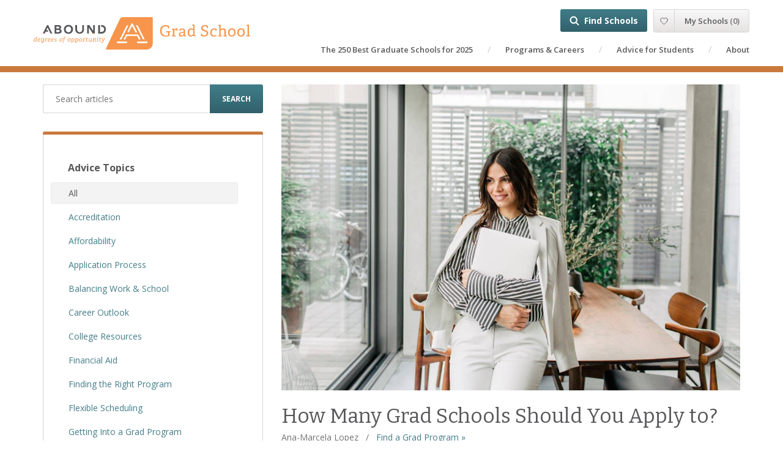

--- FILE ---
content_type: text/html; charset=UTF-8
request_url: https://abound.college/gradschool/advice/how-many-grad-schools-should-you-apply-to/
body_size: 16897
content:
<!doctype html>
<html lang="en-US">

<head>
    <meta charset="UTF-8">
    <meta http-equiv="x-ua-compatible" content="ie=edge">
    <meta name="viewport" content="width=device-width, initial-scale=1">

    <link rel="preconnect" href="https://www.google-analytics.com" />
    <link rel="preconnect" href="https://fonts.gstatic.com" />
    <link rel="preconnect" href="https://www.googletagmanager.com" />

    <script>var et_site_url='https://abound.college/gradschool';var et_post_id='2764';function et_core_page_resource_fallback(a,b){"undefined"===typeof b&&(b=a.sheet.cssRules&&0===a.sheet.cssRules.length);b&&(a.onerror=null,a.onload=null,a.href?a.href=et_site_url+"/?et_core_page_resource="+a.id+et_post_id:a.src&&(a.src=et_site_url+"/?et_core_page_resource="+a.id+et_post_id))}
</script><meta name='robots' content='index, follow, max-image-preview:large, max-snippet:-1, max-video-preview:-1' />

	<!-- This site is optimized with the Yoast SEO Premium plugin v26.6 (Yoast SEO v26.6) - https://yoast.com/wordpress/plugins/seo/ -->
	<title>How Many Grad Schools Should You Apply to? - Abound: Grad School</title>
	<meta name="description" content="Many students wonder whether to apply to a few or many grad schools, but there is no clear-cut answer. The right number for you depends on, well, you." />
	<link rel="canonical" href="https://abound.college/gradschool/advice/how-many-grad-schools-should-you-apply-to/" />
	<meta property="og:locale" content="en_US" />
	<meta property="og:type" content="article" />
	<meta property="og:title" content="How Many Grad Schools Should You Apply to?" />
	<meta property="og:description" content="Many students wonder whether to apply to a few or many grad schools, but there is no clear-cut answer. The right number for you depends on, well, you." />
	<meta property="og:url" content="https://abound.college/gradschool/advice/how-many-grad-schools-should-you-apply-to/" />
	<meta property="og:site_name" content="Abound: Grad School" />
	<meta property="article:modified_time" content="2022-01-10T14:45:30+00:00" />
	<meta property="og:image" content="https://abound.college/gradschool/wp-content/uploads/sites/3/2019/08/mia-moessinger-OtpKePRI6iM-unsplash.jpg" />
	<meta property="og:image:width" content="5593" />
	<meta property="og:image:height" content="3729" />
	<meta property="og:image:type" content="image/jpeg" />
	<meta name="twitter:card" content="summary_large_image" />
	<meta name="twitter:label1" content="Est. reading time" />
	<meta name="twitter:data1" content="3 minutes" />
	<script type="application/ld+json" class="yoast-schema-graph">{"@context":"https://schema.org","@graph":[{"@type":"WebPage","@id":"https://abound.college/gradschool/advice/how-many-grad-schools-should-you-apply-to/","url":"https://abound.college/gradschool/advice/how-many-grad-schools-should-you-apply-to/","name":"How Many Grad Schools Should You Apply to? - Abound: Grad School","isPartOf":{"@id":"https://abound.college/gradschool/#website"},"primaryImageOfPage":{"@id":"https://abound.college/gradschool/advice/how-many-grad-schools-should-you-apply-to/#primaryimage"},"image":{"@id":"https://abound.college/gradschool/advice/how-many-grad-schools-should-you-apply-to/#primaryimage"},"thumbnailUrl":"https://abound.college/gradschool/wp-content/uploads/sites/3/2019/08/mia-moessinger-OtpKePRI6iM-unsplash.jpg","datePublished":"2019-08-16T18:44:40+00:00","dateModified":"2022-01-10T14:45:30+00:00","description":"Many students wonder whether to apply to a few or many grad schools, but there is no clear-cut answer. The right number for you depends on, well, you.","breadcrumb":{"@id":"https://abound.college/gradschool/advice/how-many-grad-schools-should-you-apply-to/#breadcrumb"},"inLanguage":"en-US","potentialAction":[{"@type":"ReadAction","target":["https://abound.college/gradschool/advice/how-many-grad-schools-should-you-apply-to/"]}]},{"@type":"ImageObject","inLanguage":"en-US","@id":"https://abound.college/gradschool/advice/how-many-grad-schools-should-you-apply-to/#primaryimage","url":"https://abound.college/gradschool/wp-content/uploads/sites/3/2019/08/mia-moessinger-OtpKePRI6iM-unsplash.jpg","contentUrl":"https://abound.college/gradschool/wp-content/uploads/sites/3/2019/08/mia-moessinger-OtpKePRI6iM-unsplash.jpg","width":5593,"height":3729,"caption":"How Many Grad Schools Should You Apply to?"},{"@type":"BreadcrumbList","@id":"https://abound.college/gradschool/advice/how-many-grad-schools-should-you-apply-to/#breadcrumb","itemListElement":[{"@type":"ListItem","position":1,"name":"Home","item":"https://abound.college/gradschool/"},{"@type":"ListItem","position":2,"name":"How Many Grad Schools Should You Apply to?"}]},{"@type":"WebSite","@id":"https://abound.college/gradschool/#website","url":"https://abound.college/gradschool/","name":"Abound: Grad School","description":"Top Grad Schools","publisher":{"@id":"https://abound.college/gradschool/#organization"},"potentialAction":[{"@type":"SearchAction","target":{"@type":"EntryPoint","urlTemplate":"https://abound.college/gradschool/?s={search_term_string}"},"query-input":{"@type":"PropertyValueSpecification","valueRequired":true,"valueName":"search_term_string"}}],"inLanguage":"en-US"},{"@type":"Organization","@id":"https://abound.college/gradschool/#organization","name":"Abound: Grad School","url":"https://abound.college/gradschool/","logo":{"@type":"ImageObject","inLanguage":"en-US","@id":"https://abound.college/gradschool/#/schema/logo/image/","url":"https://abound.college/gradschool/wp-content/uploads/sites/3/2023/04/abound-gradschool-two-color.png","contentUrl":"https://abound.college/gradschool/wp-content/uploads/sites/3/2023/04/abound-gradschool-two-color.png","width":907,"height":142,"caption":"Abound: Grad School"},"image":{"@id":"https://abound.college/gradschool/#/schema/logo/image/"}}]}</script>
	<!-- / Yoast SEO Premium plugin. -->


<link rel="alternate" title="oEmbed (JSON)" type="application/json+oembed" href="https://abound.college/gradschool/wp-json/oembed/1.0/embed?url=https%3A%2F%2Fabound.college%2Fgradschool%2Fadvice%2Fhow-many-grad-schools-should-you-apply-to%2F" />
<link rel="alternate" title="oEmbed (XML)" type="text/xml+oembed" href="https://abound.college/gradschool/wp-json/oembed/1.0/embed?url=https%3A%2F%2Fabound.college%2Fgradschool%2Fadvice%2Fhow-many-grad-schools-should-you-apply-to%2F&#038;format=xml" />
<!-- abound.college is managing ads with Advanced Ads 2.0.16 – https://wpadvancedads.com/ --><script id="aboun-ready">
			window.advanced_ads_ready=function(e,a){a=a||"complete";var d=function(e){return"interactive"===a?"loading"!==e:"complete"===e};d(document.readyState)?e():document.addEventListener("readystatechange",(function(a){d(a.target.readyState)&&e()}),{once:"interactive"===a})},window.advanced_ads_ready_queue=window.advanced_ads_ready_queue||[];		</script>
		<style id='wp-img-auto-sizes-contain-inline-css' type='text/css'>
img:is([sizes=auto i],[sizes^="auto," i]){contain-intrinsic-size:3000px 1500px}
/*# sourceURL=wp-img-auto-sizes-contain-inline-css */
</style>
<style id='wp-block-paragraph-inline-css' type='text/css'>
.is-small-text{font-size:.875em}.is-regular-text{font-size:1em}.is-large-text{font-size:2.25em}.is-larger-text{font-size:3em}.has-drop-cap:not(:focus):first-letter{float:left;font-size:8.4em;font-style:normal;font-weight:100;line-height:.68;margin:.05em .1em 0 0;text-transform:uppercase}body.rtl .has-drop-cap:not(:focus):first-letter{float:none;margin-left:.1em}p.has-drop-cap.has-background{overflow:hidden}:root :where(p.has-background){padding:1.25em 2.375em}:where(p.has-text-color:not(.has-link-color)) a{color:inherit}p.has-text-align-left[style*="writing-mode:vertical-lr"],p.has-text-align-right[style*="writing-mode:vertical-rl"]{rotate:180deg}
/*# sourceURL=https://abound.college/gradschool/wp-includes/blocks/paragraph/style.min.css */
</style>
<style id='wp-block-heading-inline-css' type='text/css'>
h1:where(.wp-block-heading).has-background,h2:where(.wp-block-heading).has-background,h3:where(.wp-block-heading).has-background,h4:where(.wp-block-heading).has-background,h5:where(.wp-block-heading).has-background,h6:where(.wp-block-heading).has-background{padding:1.25em 2.375em}h1.has-text-align-left[style*=writing-mode]:where([style*=vertical-lr]),h1.has-text-align-right[style*=writing-mode]:where([style*=vertical-rl]),h2.has-text-align-left[style*=writing-mode]:where([style*=vertical-lr]),h2.has-text-align-right[style*=writing-mode]:where([style*=vertical-rl]),h3.has-text-align-left[style*=writing-mode]:where([style*=vertical-lr]),h3.has-text-align-right[style*=writing-mode]:where([style*=vertical-rl]),h4.has-text-align-left[style*=writing-mode]:where([style*=vertical-lr]),h4.has-text-align-right[style*=writing-mode]:where([style*=vertical-rl]),h5.has-text-align-left[style*=writing-mode]:where([style*=vertical-lr]),h5.has-text-align-right[style*=writing-mode]:where([style*=vertical-rl]),h6.has-text-align-left[style*=writing-mode]:where([style*=vertical-lr]),h6.has-text-align-right[style*=writing-mode]:where([style*=vertical-rl]){rotate:180deg}
/*# sourceURL=https://abound.college/gradschool/wp-includes/blocks/heading/style.min.css */
</style>
<style id='wp-emoji-styles-inline-css' type='text/css'>

	img.wp-smiley, img.emoji {
		display: inline !important;
		border: none !important;
		box-shadow: none !important;
		height: 1em !important;
		width: 1em !important;
		margin: 0 0.07em !important;
		vertical-align: -0.1em !important;
		background: none !important;
		padding: 0 !important;
	}
/*# sourceURL=wp-emoji-styles-inline-css */
</style>
<style id='wp-block-library-inline-css' type='text/css'>
:root{--wp-block-synced-color:#7a00df;--wp-block-synced-color--rgb:122,0,223;--wp-bound-block-color:var(--wp-block-synced-color);--wp-editor-canvas-background:#ddd;--wp-admin-theme-color:#007cba;--wp-admin-theme-color--rgb:0,124,186;--wp-admin-theme-color-darker-10:#006ba1;--wp-admin-theme-color-darker-10--rgb:0,107,160.5;--wp-admin-theme-color-darker-20:#005a87;--wp-admin-theme-color-darker-20--rgb:0,90,135;--wp-admin-border-width-focus:2px}@media (min-resolution:192dpi){:root{--wp-admin-border-width-focus:1.5px}}.wp-element-button{cursor:pointer}:root .has-very-light-gray-background-color{background-color:#eee}:root .has-very-dark-gray-background-color{background-color:#313131}:root .has-very-light-gray-color{color:#eee}:root .has-very-dark-gray-color{color:#313131}:root .has-vivid-green-cyan-to-vivid-cyan-blue-gradient-background{background:linear-gradient(135deg,#00d084,#0693e3)}:root .has-purple-crush-gradient-background{background:linear-gradient(135deg,#34e2e4,#4721fb 50%,#ab1dfe)}:root .has-hazy-dawn-gradient-background{background:linear-gradient(135deg,#faaca8,#dad0ec)}:root .has-subdued-olive-gradient-background{background:linear-gradient(135deg,#fafae1,#67a671)}:root .has-atomic-cream-gradient-background{background:linear-gradient(135deg,#fdd79a,#004a59)}:root .has-nightshade-gradient-background{background:linear-gradient(135deg,#330968,#31cdcf)}:root .has-midnight-gradient-background{background:linear-gradient(135deg,#020381,#2874fc)}:root{--wp--preset--font-size--normal:16px;--wp--preset--font-size--huge:42px}.has-regular-font-size{font-size:1em}.has-larger-font-size{font-size:2.625em}.has-normal-font-size{font-size:var(--wp--preset--font-size--normal)}.has-huge-font-size{font-size:var(--wp--preset--font-size--huge)}.has-text-align-center{text-align:center}.has-text-align-left{text-align:left}.has-text-align-right{text-align:right}.has-fit-text{white-space:nowrap!important}#end-resizable-editor-section{display:none}.aligncenter{clear:both}.items-justified-left{justify-content:flex-start}.items-justified-center{justify-content:center}.items-justified-right{justify-content:flex-end}.items-justified-space-between{justify-content:space-between}.screen-reader-text{border:0;clip-path:inset(50%);height:1px;margin:-1px;overflow:hidden;padding:0;position:absolute;width:1px;word-wrap:normal!important}.screen-reader-text:focus{background-color:#ddd;clip-path:none;color:#444;display:block;font-size:1em;height:auto;left:5px;line-height:normal;padding:15px 23px 14px;text-decoration:none;top:5px;width:auto;z-index:100000}html :where(.has-border-color){border-style:solid}html :where([style*=border-top-color]){border-top-style:solid}html :where([style*=border-right-color]){border-right-style:solid}html :where([style*=border-bottom-color]){border-bottom-style:solid}html :where([style*=border-left-color]){border-left-style:solid}html :where([style*=border-width]){border-style:solid}html :where([style*=border-top-width]){border-top-style:solid}html :where([style*=border-right-width]){border-right-style:solid}html :where([style*=border-bottom-width]){border-bottom-style:solid}html :where([style*=border-left-width]){border-left-style:solid}html :where(img[class*=wp-image-]){height:auto;max-width:100%}:where(figure){margin:0 0 1em}html :where(.is-position-sticky){--wp-admin--admin-bar--position-offset:var(--wp-admin--admin-bar--height,0px)}@media screen and (max-width:600px){html :where(.is-position-sticky){--wp-admin--admin-bar--position-offset:0px}}
/*# sourceURL=/wp-includes/css/dist/block-library/common.min.css */
</style>
<style id='classic-theme-styles-inline-css' type='text/css'>
/*! This file is auto-generated */
.wp-block-button__link{color:#fff;background-color:#32373c;border-radius:9999px;box-shadow:none;text-decoration:none;padding:calc(.667em + 2px) calc(1.333em + 2px);font-size:1.125em}.wp-block-file__button{background:#32373c;color:#fff;text-decoration:none}
/*# sourceURL=/wp-includes/css/classic-themes.min.css */
</style>
<link rel='stylesheet' id='abound/css-css' href='https://abound.college/gradschool/wp-content/themes/abound/build/styles/site.css?ver=2.7.2' type='text/css' media='all' />
<script type="text/javascript" src="https://abound.college/gradschool/wp-content/themes/abound/build/scripts/vendor.1a8cc3b04bbe81f80918.js?ver=2.7.2" id="abound/vendor-js" defer="defer" data-wp-strategy="defer"></script>
<script type="text/javascript" src="https://abound.college/gradschool/wp-includes/js/jquery/jquery.min.js?ver=3.7.1" id="jquery-core-js"></script>
<script type="text/javascript" src="https://abound.college/gradschool/wp-includes/js/jquery/jquery-migrate.min.js?ver=3.4.1" id="jquery-migrate-js"></script>
<script type="text/javascript" id="advanced-ads-advanced-js-js-extra">
/* <![CDATA[ */
var advads_options = {"blog_id":"3","privacy":{"enabled":false,"state":"not_needed"}};
//# sourceURL=advanced-ads-advanced-js-js-extra
/* ]]> */
</script>
<script type="text/javascript" src="https://abound.college/gradschool/wp-content/plugins/advanced-ads/public/assets/js/advanced.min.js?ver=2.0.16" id="advanced-ads-advanced-js-js"></script>
<link rel="https://api.w.org/" href="https://abound.college/gradschool/wp-json/" /><link rel="alternate" title="JSON" type="application/json" href="https://abound.college/gradschool/wp-json/wp/v2/advice/2764" /><link rel="EditURI" type="application/rsd+xml" title="RSD" href="https://abound.college/gradschool/xmlrpc.php?rsd" />
<meta name="generator" content="WordPress 6.9" />
<link rel='shortlink' href='https://abound.college/gradschool/?p=2764' />
<!-- Stream WordPress user activity plugin v4.1.1 -->
<link rel="preload" href="https://abound.college/gradschool/wp-content/plugins/bloom/core/admin/fonts/modules.ttf" as="font" crossorigin="anonymous"><meta name='og:image' content='https://abound.college/gradschool/wp-content/uploads/sites/3/2019/08/mia-moessinger-OtpKePRI6iM-unsplash-1100x672.jpg' />
<meta name='og:title' content='How Many Grad Schools Should You Apply to?' />
<meta name='og:description' content='Many students wonder whether to apply to a few or many grad schools, but there is no clear-cut answer. The right number for you depends on, well, you.' />
<meta name='og:url' content='https://abound.college/gradschool/advice/how-many-grad-schools-should-you-apply-to/' /><meta name='msapplication-config' content='https://abound.college/gradschool/wp-content/themes/abound/assets/favicons/gradschool/browserconfig.xml' />
<link rel='manifest' href='https://abound.college/gradschool/wp-content/themes/abound/assets/favicons/gradschool/manifest.json'>
<link rel='apple-touch-icon' sizes='114x114' href='https://abound.college/gradschool/wp-content/themes/abound/assets/favicons/gradschool/apple-icon-114x114.png' />
<link rel='apple-touch-icon' sizes='120x120' href='https://abound.college/gradschool/wp-content/themes/abound/assets/favicons/gradschool/apple-icon-120x120.png' />
<link rel='apple-touch-icon' sizes='144x144' href='https://abound.college/gradschool/wp-content/themes/abound/assets/favicons/gradschool/apple-icon-144x144.png' />
<link rel='apple-touch-icon' sizes='152x152' href='https://abound.college/gradschool/wp-content/themes/abound/assets/favicons/gradschool/apple-icon-152x152.png' />
<link rel='apple-touch-icon' sizes='180x180' href='https://abound.college/gradschool/wp-content/themes/abound/assets/favicons/gradschool/apple-icon-180x180.png' />
<link rel='apple-touch-icon' sizes='57x57' href='https://abound.college/gradschool/wp-content/themes/abound/assets/favicons/gradschool/apple-icon-57x57.png' />
<link rel='apple-touch-icon' sizes='60x60' href='https://abound.college/gradschool/wp-content/themes/abound/assets/favicons/gradschool/apple-icon-60x60.png' />
<link rel='apple-touch-icon' sizes='72x72' href='https://abound.college/gradschool/wp-content/themes/abound/assets/favicons/gradschool/apple-icon-72x72.png' />
<link rel='apple-touch-icon' sizes='76x76' href='https://abound.college/gradschool/wp-content/themes/abound/assets/favicons/gradschool/apple-icon-76x76.png' />
<link rel='apple-touch-icon' href='https://abound.college/gradschool/wp-content/themes/abound/assets/favicons/gradschool/apple-icon.png' />
<link rel='icon' type='image/png' sizes='16x16' href='https://abound.college/gradschool/wp-content/themes/abound/assets/favicons/gradschool/favicon-16x16.png' />
<link rel='icon' type='image/png' sizes='32x32' href='https://abound.college/gradschool/wp-content/themes/abound/assets/favicons/gradschool/favicon-32x32.png' />
<link rel='icon' type='image/png' sizes='96x96' href='https://abound.college/gradschool/wp-content/themes/abound/assets/favicons/gradschool/favicon-96x96.png' />
<link rel='shortcut icon' href='https://abound.college/gradschool/wp-content/themes/abound/assets/favicons/gradschool/favicon.ico' />
        <script type="application/ld+json">
        {"@context":"http:\/\/schema.org\/","@type":"Article","name":"How Many Grad Schools Should You Apply to?","headline":"How Many Grad Schools Should You Apply to?","datePublished":"2019-08-16","dateModified":"2022-01-10","mainEntityOfPage":"https:\/\/abound.college\/gradschool\/advice\/how-many-grad-schools-should-you-apply-to\/","author":"Ana-Marcela Lopez","image":"https:\/\/abound.college\/gradschool\/wp-content\/uploads\/sites\/3\/2019\/08\/mia-moessinger-OtpKePRI6iM-unsplash-1100x672.jpg","publisher":{"@type":"Organization","name":"Abound and Colleges of Distinction","logo":{"@type":"ImageObject","url":"https:\/\/abound.college\/gradschool\/wp-content\/themes\/abound\/assets\/favicons\/gradschool\/android-icon-192x192.png"}}}        </script>
        		<script type="text/javascript">
			var advadsCfpQueue = [];
			var advadsCfpAd = function( adID ) {
				if ( 'undefined' === typeof advadsProCfp ) {
					advadsCfpQueue.push( adID )
				} else {
					advadsProCfp.addElement( adID )
				}
			}
		</script>
				<script type="text/javascript">
			if ( typeof advadsGATracking === 'undefined' ) {
				window.advadsGATracking = {
					delayedAds: {},
					deferedAds: {}
				};
			}
		</script>
		<script src="https://lib.tashop.co/aboundgradschool/adengine.js" async data-tmsclient="Abound Grad School" data-layout="ros" data-debug="true"></script>
<script>
  window.TAS = window.TAS || { cmd: [] }
</script>

    <link href="https://fonts.googleapis.com/css?family=Bitter:400,600,700|Open+Sans:400,400i,600,600i,700,700i&display=swap" rel="stylesheet" media="print" onload="this.media='all'">

    <script src="https://abound.college/gradschool/wp-content/themes/abound/build/scripts/school-master.1a8cc3b04bbe81f80918.js" defer></script>    <script src="https://abound.college/gradschool/wp-content/themes/abound/build/scripts/school-trigger.1a8cc3b04bbe81f80918.js" defer></script></head>

<body class="wp-singular advice-template-default single single-advice postid-2764 wp-theme-abound et_bloom advice-how-many-grad-schools-should-you-apply-to site-gradschool aa-prefix-aboun-">
<a class="skip-link sr-only" href="#content">Skip to content</a>



<header class="site-header">
    <div class="brand-wrapper">
        <a class="logo" href="https://abound.college/gradschool/" title="Top Grad Schools"></a>
        <div class="site-tagline sr-only"></div>
    </div>

    <button class="btn menu-toggle-btn hamburger hamburger--slider" aria-label="Toggle main menu">
        <span class="text">Menu</span>
        <span class="hamburger-box">
            <span class="hamburger-inner"></span>
        </span>
    </button>

    <div class="main-menu-wrapper">
        <div class="main-menu">
            <nav class="primary-nav-bar">
                <div class="menu-main-menu-container"><ul id="menu-main-menu" class="nav primary-nav"><li id="menu-item-3293" class="menu-item menu-item-type-post_type menu-item-object-page menu-item-3293"><a href="https://abound.college/gradschool/best-graduate-schools/">The 250 Best Graduate Schools for 2025</a></li>
<li id="menu-item-237" class="menu-item menu-item-type-post_type menu-item-object-ab_options_careers menu-item-237"><a href="https://abound.college/gradschool/options-and-careers/business/">Programs &amp; Careers</a></li>
<li id="menu-item-27" class="menu-item menu-item-type-post_type menu-item-object-page menu-item-27"><a href="https://abound.college/gradschool/advice/">Advice for Students</a></li>
<li id="menu-item-28" class="menu-item menu-item-type-post_type menu-item-object-page menu-item-28"><a href="https://abound.college/gradschool/about/">About</a></li>
</ul></div>
                    <div class='button-items'>
            <div class='find-schools-menu'><a class='find-schools-btn' href='https://abound.college/gradschool/colleges/school-search/'>Find Schools</a></div>
                    <script>
            var AboundMySchoolsConfig = {"apiUrl":"https:\/\/abound.college\/gradschool\/wp-admin\/admin-ajax.php?action=abound_my_schools_api","mySchoolsUrl":"https:\/\/abound.college\/gradschool\/my-schools\/","mySettingsUrl":"https:\/\/abound.college\/gradschool\/my-settings\/","signupTitle":"Sign up with Abound","signupItems":["Save schools and reference them for later","Compare your saved schools and see which is the best fit for you","Save your search criteria"],"signinTitle":"Log in","signinContent":"<p class=\"p1\"><span class=\"s1\">Welcome back! Enter your email and password to get access to your saved schools and more.<\/span><\/p>\n","forgotPasswordTitle":"Forgot your password?","forgotPasswordContent":"<p>Provide your account email address below and we will email you a temporary password you can use to log in and change your old password.<\/p>\n","forgotPasswordSentMessage":"<p>You have been assigned a temporary password, which has been emailed to you. You can use the temporary password to log in and reset your password. Your old password still works; if you remember it, you can just ignore the email.<\/p>\n<p>If you don&#8217;t get an email within 10 minutes, please try again.<\/p>\n","mailingListYesText":"Yes, I would like to receive weekly advice from Abound","isSignedUpForTargetedCommunicationYesText":"Send me emails and communication about schools and articles I may be interested in","isSignedUpToShareContactInformationBasedOnSavedSchoolsYesText":"Share my contact information with schools I\u2019ve saved to my profile so that I can learn more","isSignedUpToShareContactInformationBasedOnInterestYesText":"Share my contact information with all Colleges of Distinction schools based on my profile interests","federated":{"google":{"clientId":null}}}        </script>

        
        <div class='my-schools-menu'></div>
            </div>
                </nav>
        </div>
    </div>

    <script>
        (function() {
            var body = document.querySelector('body')
            var toggleBtn = document.querySelector('.menu-toggle-btn')
            var mainMenu = document.querySelector('.main-menu')

            window.AboundMainMenu = {
                close: () => {
                    body.classList.remove('main-menu-open')
                    mainMenu.setAttribute('area-hidden', true)
                    toggleBtn.classList.remove('is-active')
                },
                open: () => {
                    body.classList.add('main-menu-open')
                    mainMenu.setAttribute('area-hidden', false)
                    toggleBtn.classList.add('is-active')
                },
                toggle: () => {
                    if(body.classList.contains('main-menu-open')) {
                        window.AboundMainMenu.close()
                    }
                    else {
                        window.AboundMainMenu.open()
                    }
                },
            }

            toggleBtn.addEventListener('click', window.AboundMainMenu.toggle)
        })()
    </script>
</header>

<div class="content" id="content" role="document">
    <main class="site-main" role="main">
        

<header class="page-header page-header-default"></header>

<div class='advice-article'>

    <div class='container'><div class='row'>
        <div class='col-md-4 a-md'>
            <div id="advice-filter-panel"></div>
            
<div class='advice-optin'>
    <h3 style="text-align: center;">Get our weekly advice</h3>
<p style="text-align: center;">Keep up-to-date with the latest advice from Abound Grad School.</p></div>
                <script async src="https://pagead2.googlesyndication.com/pagead/js/adsbygoogle.js"></script>
    <div class='abound-adsense'>
        <ins class="adsbygoogle"
             style="display:block"
             data-ad-client="ca-pub-8631316170233003"
             data-ad-slot="6158203370"
             data-ad-format="auto"
             data-full-width-responsive="true"></ins>
    </div>
    <script>
         (adsbygoogle = window.adsbygoogle || []).push({});
    </script>
            </div><!-- . col -->
        <div class='col-md-8'>
            <div class='article-content'>
                    <div class='banner'>
                    <img src='https://abound.college/gradschool/wp-content/uploads/sites/3/2019/08/mia-moessinger-OtpKePRI6iM-unsplash-1100x672.jpg' srcset='https://abound.college/gradschool/wp-content/uploads/sites/3/2019/08/mia-moessinger-OtpKePRI6iM-unsplash-150x150.jpg 150w, https://abound.college/gradschool/wp-content/uploads/sites/3/2019/08/mia-moessinger-OtpKePRI6iM-unsplash-300x200.jpg 300w, https://abound.college/gradschool/wp-content/uploads/sites/3/2019/08/mia-moessinger-OtpKePRI6iM-unsplash-768x512.jpg 768w, https://abound.college/gradschool/wp-content/uploads/sites/3/2019/08/mia-moessinger-OtpKePRI6iM-unsplash-1024x683.jpg 1024w, https://abound.college/gradschool/wp-content/uploads/sites/3/2019/08/mia-moessinger-OtpKePRI6iM-unsplash.jpg 1536w, https://abound.college/gradschool/wp-content/uploads/sites/3/2019/08/mia-moessinger-OtpKePRI6iM-unsplash.jpg 2048w, https://abound.college/gradschool/wp-content/uploads/sites/3/2019/08/mia-moessinger-OtpKePRI6iM-unsplash-610x407.jpg 610w, https://abound.college/gradschool/wp-content/uploads/sites/3/2019/08/mia-moessinger-OtpKePRI6iM-unsplash-720x480.jpg 720w, https://abound.college/gradschool/wp-content/uploads/sites/3/2019/08/mia-moessinger-OtpKePRI6iM-unsplash-1100x672.jpg 1100w, https://abound.college/gradschool/wp-content/uploads/sites/3/2019/08/mia-moessinger-OtpKePRI6iM-unsplash-1332x888.jpg 1332w, https://abound.college/gradschool/wp-content/uploads/sites/3/2019/08/mia-moessinger-OtpKePRI6iM-unsplash-360x240.jpg 360w, https://abound.college/gradschool/wp-content/uploads/sites/3/2019/08/mia-moessinger-OtpKePRI6iM-unsplash.jpg 300w, https://abound.college/gradschool/wp-content/uploads/sites/3/2019/08/mia-moessinger-OtpKePRI6iM-unsplash.jpg 400w, https://abound.college/gradschool/wp-content/uploads/sites/3/2019/08/mia-moessinger-OtpKePRI6iM-unsplash.jpg 600w' alt='How Many Grad Schools Should You Apply to?' />
            <meta content='https://abound.college/gradschool/wp-content/uploads/sites/3/2019/08/mia-moessinger-OtpKePRI6iM-unsplash-1100x672.jpg' />
            </div>
                    <div class='header'>
                    <h1>How Many Grad Schools Should You Apply to?</h1>
                        <div class='article-subheader'>
        <span class='author-name'>Ana-Marcela Lopez</span>        <span class='sep'>/</span>        <span class='article-source'><a href='https://abound.college/gradschool/'>Find a Grad Program »</a></span>    </div>
                            <div class='social-share'>
        <span class='leader-text'>Share: </span>
        <a class='social-link facebook' href='https://www.facebook.com/sharer/sharer.php?u=https%3A%2F%2Fabound.college%2Fgradschool%2Fadvice%2Fhow-many-grad-schools-should-you-apply-to%2F'></a>                    </div>
                    </div>
                <div class='content'>
                    <p><span style="font-weight: 400">Applying for graduate school can be an even more arduous process than it was to apply for undergrad. Essays, <a href="https://abound.college/gradschool/advice/how-to-write-a-personal-statement-for-graduate-school/">personal statements</a>, <a href="https://abound.college/gradschool/advice/when-should-you-take-the-gre/">GRE’s</a>—oh my! Whether you applied to one university or fifteen the first time around, you want to consider a different approach when it comes to graduate school applications. Many students wonder whether to apply to a few or many, but there is no clear-cut answer. The right number for you depends on, well, you. Every student is different, and understanding your own circumstances will help you decide how many grad schools you should apply to. As you prepare to complete these applications, keep the following factors in mind: </span></p>
<h3><b>Cost:</b></h3>
<p><img fetchpriority="high" decoding="async" class="alignright wp-image-2766" src="https://abound.college/gradschool/wp-content/uploads/sites/3/2019/08/alexander-mils-lCPhGxs7pww-unsplash-300x200.jpg" alt="The Cost of Applying to Grad School Ranges from $50 to $75" width="323" height="215" srcset="https://abound.college/gradschool/wp-content/uploads/sites/3/2019/08/alexander-mils-lCPhGxs7pww-unsplash-300x200.jpg 300w, https://abound.college/gradschool/wp-content/uploads/sites/3/2019/08/alexander-mils-lCPhGxs7pww-unsplash-768x512.jpg 768w, https://abound.college/gradschool/wp-content/uploads/sites/3/2019/08/alexander-mils-lCPhGxs7pww-unsplash-1024x683.jpg 1024w, https://abound.college/gradschool/wp-content/uploads/sites/3/2019/08/alexander-mils-lCPhGxs7pww-unsplash-610x407.jpg 610w, https://abound.college/gradschool/wp-content/uploads/sites/3/2019/08/alexander-mils-lCPhGxs7pww-unsplash-720x480.jpg 720w, https://abound.college/gradschool/wp-content/uploads/sites/3/2019/08/alexander-mils-lCPhGxs7pww-unsplash-1332x888.jpg 1332w, https://abound.college/gradschool/wp-content/uploads/sites/3/2019/08/alexander-mils-lCPhGxs7pww-unsplash-360x240.jpg 360w" sizes="(max-width: 323px) 100vw, 323px" /></p>
<p>While applying to more programs does cast a wider net, you have to consider the cost of each application. Each school will have a different price with most of them ranging from $50 to $75. And the more schools you apply to, the higher your tab gets. Don’t break the bank trying to send as many applications as possible. Focus on a few that you know you are qualified for.</p>
<h3><b>Program:</b></h3>
<p><span style="font-weight: 400">Each program and university will vary in their application requirements. Some might need 3 letters of recommendation, personal statements, or any other variety of submission requirements. Consider how each program application differs and what those differences entail. Do you have the time and resources to apply to several schools?</span><br />
<span style="font-weight: 400">The path to grad school can take up to 6-8 months. Do you have the time to prepare for the GRE (or retake it if you aren’t happy with your score)? Once you have those stellar scores, can you devote enough time to each application to make sure it is of high quality and relevant to the program you’re applying for? Do you have enough time to get the <a href="https://abound.college/gradschool/advice/how-to-get-an-academic-recommendation-letter/">letters of recommendation</a> you need? How about getting your transcripts? Make sure you understand all the necessary steps needed to submit an application. If you only have time to prepare a few high-quality applications, that’s ok! Quality over quantity is key here.     <div class='abound-tweet'>
        <a href='https://twitter.com/intent/tweet?text=+The+path+to+grad+school+can+take+up+to+6-8+months.+Do+you+have+the+time%3F+%23gradschool++https%3A%2F%2Fabound.college%2Fgradschool%2Fadvice%2Fhow-many-grad-schools-should-you-apply-to%2F'> The path to grad school can take up to 6-8 months. Do you have the time? #gradschool  <span class='abound-tweet-direction'>Click to tweet</span></a>
    </div>
    </span></p>
<h3><b>Quality:</b></h3>
<p><span style="font-weight: 400">While it may be tempting to apply as many schools as possible to increase your chance of acceptance, you will actually be doing a disservice to yourself. Admissions offices will detect generic applications that you’ve sent to ten other schools, which will hurt your chances of admission. Make sure each of your applications is unique, thoughtful, and relevant to the program you’re applying to. </span></p>
<p><span style="font-weight: 400">There is no magical number of applications that is right for everyone. And while it may be tempting to increase your chances of acceptance by submitting as many applications as you can, doing so might be a disservice to yourself in the end. Consider your financial means, the type of program, how much time you have, and the quality of your application to determine what number is right for you. </span></p>
<p><span style="font-weight: 400">At Abound, We’re here to help. </span><a href="https://abound.college/gradschool/"><span style="font-weight: 400">Abound: Grad School</span></a><span style="font-weight: 400"> narrows down your options and gets you in touch with schools that we can confirm are </span><a href="https://abound.college/gradschool/about/how-schools-are-selected/"><span style="font-weight: 400">Accessible, Affordable, Accelerated, and Advanced.</span></a><span style="font-weight: 400"> Take a look at the schools we trust and find the program that works for you.</span></p>
                </div>
                <div class='article-topics'>    <div class='topic'><a href='https://abound.college/gradschool/advice/?topic=application-process'>Application Process</a></div>
        <div class='topic'><a href='https://abound.college/gradschool/advice/?topic=getting-into-a-grad-program'>Getting Into a Grad Program</a></div>
        <div class='topic'><a href='https://abound.college/gradschool/advice/?topic=thinking-about-grad-school'>Thinking About Grad School</a></div>
    </div>            </div>
        </div><!-- . col -->
    </div></div><!-- .container, .row -->

        <div class='article-author-details-wrapper'>
        <div class='container'><div class='row'>
            <div class='col-md-4'></div>
            <div class='col-md-8'>
                <div class='article-author-details'>
                    <div class='author-thumbnail'><img src='https://abound.college/gradschool/wp-content/uploads/sites/3/2018/12/lopez-ana-marcela-150x150.jpg' alt='Photo of author' /></div>
                    <div class='author-content'>
                        <div class='author-name'>Ana-Marcela Lopez</div>
                        <div class='author-title'>Outreach Associate and Assistant Editor</div>                        <div class='author-bio'>
                            <p><span class="il">Ana</span>-Marcela joins the team as an outreach associate and assistant editor. She values the pursuit of knowledge and is excited to use her research and writing skills to help others fuel their intellectual curiosity. <span class="il">Ana</span>-Marcela is a native Austinite and she earned her Bachelor’s in English Literature from St. Edward’s University. Her favorite author is Gabriel Garcia Marquez. <span class="il">Ana</span>-Marcela spends her free time hiking the greenbelt, cruising the aisles of half price books, or cuddling her cats.</p>
                        </div>
                    </div><!-- .author-content -->
                </div>
            </div><!-- .col -->
        </div></div><!-- .container, .row -->
    </div>
    
    <div class='container t-sm'><div class='row'><div class='col-xs-12'>
            <script async src="https://pagead2.googlesyndication.com/pagead/js/adsbygoogle.js"></script>
    <div class='abound-adsense'>
        <ins class="adsbygoogle"
             style="display:block"
             data-ad-client="ca-pub-8631316170233003"
             data-ad-slot="6158203370"
             data-ad-format="auto"
             data-full-width-responsive="true"></ins>
    </div>
    <script>
         (adsbygoogle = window.adsbygoogle || []).push({});
    </script>
        </div></div></div>

    
<div class='more-articles'>
    <div class='container'><div class='row'><div class='col col-xs-12'>
        <div class='more-articles-content'>
            <div class='more-articles-title'>More advice</div>

            <div class='articles'>
                        <div class='article'>
                            <div class='thumbnail'>
                                        <a href='https://abound.college/gradschool/advice/ultimate-guide-to-grad-school-applications/'><img src='https://abound.college/gradschool/wp-content/uploads/sites/3/2024/05/gettyimages-1397678880-360x236.jpeg' alt='' srcset='https://abound.college/gradschool/wp-content/uploads/sites/3/2024/05/gettyimages-1397678880-150x150.jpeg 150w, https://abound.college/gradschool/wp-content/uploads/sites/3/2024/05/gettyimages-1397678880-300x197.jpeg 300w, https://abound.college/gradschool/wp-content/uploads/sites/3/2024/05/gettyimages-1397678880.jpeg 640w, https://abound.college/gradschool/wp-content/uploads/sites/3/2024/05/gettyimages-1397678880-610x400.jpeg 610w, https://abound.college/gradschool/wp-content/uploads/sites/3/2024/05/gettyimages-1397678880-360x236.jpeg 360w, https://abound.college/gradschool/wp-content/uploads/sites/3/2024/05/gettyimages-1397678880.jpeg 300w, https://abound.college/gradschool/wp-content/uploads/sites/3/2024/05/gettyimages-1397678880.jpeg 400w, https://abound.college/gradschool/wp-content/uploads/sites/3/2024/05/gettyimages-1397678880.jpeg 600w' /></a>
                                    </div>
                        <div class='article-content'>
                <h3><a href='https://abound.college/gradschool/advice/ultimate-guide-to-grad-school-applications/'>Ultimate Guide to Grad School Applications</a></h3>
                <div class='article-subheader'>
                    <span class='author-name'>Ana-Marcela Lopez</span>                    <span class='sep'>/</span>                    <span class='article-source'><a href='https://abound.college/gradschool/advice/'>Abound: Grad School  »</a></span>                </div>
                <div class='excerpt'>Pursuing graduate school is an exciting and transformative endeavor that opens doors to career advancement. However, securing a spot in a reputable graduate program requires a strategic approach. Whether you&#8217;re a recent graduate, a seasoned professional looking to expand your horizons, or someone contemplating a return to academia, this comprehensive guide is crafted to demystify [&hellip;]</div>
                <div class='actions'><a class='btn btn-primary-outline' href='https://abound.college/gradschool/advice/ultimate-guide-to-grad-school-applications/'>Read more<span class='sr-only'> about Ultimate Guide to Grad School Applications</span></a></div>
            </div>
        </div>
                <div class='article'>
                            <div class='thumbnail'>
                                        <a href='https://abound.college/gradschool/advice/how-to-choose-a-grad-program-as-an-international-student/'><img src='https://abound.college/gradschool/wp-content/uploads/sites/3/2023/10/grad-360x236.jpeg' alt='woman sitting at table with notebook and laptop' srcset='https://abound.college/gradschool/wp-content/uploads/sites/3/2023/10/grad-150x150.jpeg 150w, https://abound.college/gradschool/wp-content/uploads/sites/3/2023/10/grad-300x197.jpeg 300w, https://abound.college/gradschool/wp-content/uploads/sites/3/2023/10/grad.jpeg 640w, https://abound.college/gradschool/wp-content/uploads/sites/3/2023/10/grad-610x400.jpeg 610w, https://abound.college/gradschool/wp-content/uploads/sites/3/2023/10/grad-360x236.jpeg 360w, https://abound.college/gradschool/wp-content/uploads/sites/3/2023/10/grad.jpeg 300w, https://abound.college/gradschool/wp-content/uploads/sites/3/2023/10/grad.jpeg 400w, https://abound.college/gradschool/wp-content/uploads/sites/3/2023/10/grad.jpeg 600w' /></a>
                                    </div>
                        <div class='article-content'>
                <h3><a href='https://abound.college/gradschool/advice/how-to-choose-a-grad-program-as-an-international-student/'>How to Choose a Grad Program as an International Student</a></h3>
                <div class='article-subheader'>
                                                                            </div>
                <div class='excerpt'>Are you an international student looking to get into an American grad program? Completing your graduate degree in the United States can be a life-changing experience with its world-renowned universities and diverse academic offerings. However, navigating the vast array of options can be overwhelming, especially if you’re unfamiliar with the application process. We can help! [&hellip;]</div>
                <div class='actions'><a class='btn btn-primary-outline' href='https://abound.college/gradschool/advice/how-to-choose-a-grad-program-as-an-international-student/'>Read more<span class='sr-only'> about How to Choose a Grad Program as an International Student</span></a></div>
            </div>
        </div>
                <div class='article'>
                            <div class='thumbnail'>
                                        <a href='https://abound.college/gradschool/advice/how-to-network-in-graduate-school/'><img src='https://abound.college/gradschool/wp-content/uploads/sites/3/2023/07/20171019141408-GettyImages-646218098-360x240.jpeg' alt='business people networking' srcset='https://abound.college/gradschool/wp-content/uploads/sites/3/2023/07/20171019141408-GettyImages-646218098-150x150.jpeg 150w, https://abound.college/gradschool/wp-content/uploads/sites/3/2023/07/20171019141408-GettyImages-646218098-300x200.jpeg 300w, https://abound.college/gradschool/wp-content/uploads/sites/3/2023/07/20171019141408-GettyImages-646218098-768x512.jpeg 768w, https://abound.college/gradschool/wp-content/uploads/sites/3/2023/07/20171019141408-GettyImages-646218098-1024x683.jpeg 1024w, https://abound.college/gradschool/wp-content/uploads/sites/3/2023/07/20171019141408-GettyImages-646218098-1536x1025.jpeg 1536w, https://abound.college/gradschool/wp-content/uploads/sites/3/2023/07/20171019141408-GettyImages-646218098.jpeg 2000w, https://abound.college/gradschool/wp-content/uploads/sites/3/2023/07/20171019141408-GettyImages-646218098-610x407.jpeg 610w, https://abound.college/gradschool/wp-content/uploads/sites/3/2023/07/20171019141408-GettyImages-646218098-720x480.jpeg 720w, https://abound.college/gradschool/wp-content/uploads/sites/3/2023/07/20171019141408-GettyImages-646218098-1100x672.jpeg 1100w, https://abound.college/gradschool/wp-content/uploads/sites/3/2023/07/20171019141408-GettyImages-646218098-1331x888.jpeg 1331w, https://abound.college/gradschool/wp-content/uploads/sites/3/2023/07/20171019141408-GettyImages-646218098-360x240.jpeg 360w, https://abound.college/gradschool/wp-content/uploads/sites/3/2023/07/20171019141408-GettyImages-646218098.jpeg 300w, https://abound.college/gradschool/wp-content/uploads/sites/3/2023/07/20171019141408-GettyImages-646218098.jpeg 400w, https://abound.college/gradschool/wp-content/uploads/sites/3/2023/07/20171019141408-GettyImages-646218098.jpeg 600w' /></a>
                                    </div>
                        <div class='article-content'>
                <h3><a href='https://abound.college/gradschool/advice/how-to-network-in-graduate-school/'>How to Network in Graduate School</a></h3>
                <div class='article-subheader'>
                    <span class='author-name'>Ana-Marcela Lopez</span>                    <span class='sep'>/</span>                    <span class='article-source'><a href='https://abound.college/gradschool/'>Abound: Grad School  »</a></span>                </div>
                <div class='excerpt'>Discover effective strategies to build valuable connections and enhance your career prospects. Empower your graduate journey with our comprehensive guide to networking like a pro!</div>
                <div class='actions'><a class='btn btn-primary-outline' href='https://abound.college/gradschool/advice/how-to-network-in-graduate-school/'>Read more<span class='sr-only'> about How to Network in Graduate School</span></a></div>
            </div>
        </div>
                    </div>
        </div>
    </div></div></div><!-- .container, .row, .col -->
</div>

    
<div id='wrapper-6R7ohArJosUW'></div>
<script src="https://abound.college/gradschool/wp-content/themes/abound/build/scripts/load-content-ajax.1a8cc3b04bbe81f80918.js" defer></script><script>
window.addEventListener("load", function() {
    if(!window.aboundLoadContentAjax) return

    window.aboundLoadContentAjax(document.getElementById('wrapper-6R7ohArJosUW'), 'https://abound.college/gradschool/wp-content/themes/abound/custom-ajax.php?action=abound_subsite_featured_schools')
})
</script>
    <div class='advice-contact-empty'></div>
    <div class='container t-sm'><div class='row'>
        <div class='col-xs-12'>
            <div id="advice-filter-panel-alt" class='advice-panel-alt'></div>
            
<div class='advice-optin'>
    <h3 style="text-align: center;">Get our weekly advice</h3>
<p style="text-align: center;">Keep up-to-date with the latest advice from Abound Grad School.</p></div>
        </div><!-- . col -->
    </div>

    <script>
        var AboundAdviceBrowserConfig = {"data":{"topics":[{"value":"accreditation","label":"Accreditation"},{"value":"affordability","label":"Affordability"},{"value":"application-process","label":"Application Process"},{"value":"balancing-work-school","label":"Balancing Work & School"},{"value":"career-outlook","label":"Career Outlook"},{"value":"college-resources","label":"College Resources"},{"value":"financial-aid","label":"Financial Aid"},{"value":"right-program","label":"Finding the Right Program"},{"value":"flexible-scheduling","label":"Flexible Scheduling"},{"value":"getting-into-a-grad-program","label":"Getting Into a Grad Program"},{"value":"liberal-arts","label":"Liberal Arts"},{"value":"online-degree","label":"Online Degree"},{"value":"rankings","label":"Rankings"},{"value":"standardized-testing","label":"Standardized Testing"},{"value":"student-success","label":"Student Success"},{"value":"thinking-about-grad-school","label":"Thinking About Grad School"}],"topicsFieldName":"topic","selectedTopics":[],"searchQueryFieldName":"q","searchQuery":"","forceGotoSearch":true,"gotoSearchUrl":"https:\/\/abound.college\/gradschool\/advice\/"}}    </script>
</div><!-- .advice-article -->

<link rel="stylesheet" href="https://abound.college/gradschool/wp-content/themes/abound/build/styles/advice-browser.1a8cc3b04bbe81f80918.css" type="text/css" media="all" /><script src="https://abound.college/gradschool/wp-content/themes/abound/build/scripts/advice-browser.1a8cc3b04bbe81f80918.js" defer></script>    </main>
</div><!-- content -->


<footer class="footer" role="contentinfo">
        <div class="abound-summary-wrapper">
        <div class="image-wrapper">
            <a href='https://abound.college'><img src='https://abound.college/gradschool/wp-content/themes/abound/build/images/logos/logo-abound-footer@2x.svg' width='179' height='102' alt='Abound - Degrees of Opportunity'></a>        </div>
        <div class="text-wrapper"><p>​Abound is a college guidance system for degree-seeking adults. We help students find the best place to earn an undergraduate degree, graduate degree, nursing degree, or MBA. The colleges we work with are nationally recognized for program excellence, with courses available on campus, online, or both.​</p>
</div>
    </div>

    <div class="footer-menu-wrapper">
                    <div class="menu-footer-menu-container"><ul id="menu-footer-menu" class="footer-nav"><li id="menu-item-33" class="menu-item menu-item-type-post_type menu-item-object-page menu-item-33"><a href="https://abound.college/contact/">Contact Us</a></li>
<li id="menu-item-32" class="menu-item menu-item-type-post_type menu-item-object-page menu-item-32"><a href="https://abound.college/nominate-a-school/">Nominate a School</a></li>
<li id="menu-item-30" class="menu-item menu-item-type-post_type menu-item-object-page menu-item-30"><a href="https://abound.college/privacy-terms/">Privacy &amp; Terms</a></li>
</ul></div>            </div>

    <div class="subsites-menu-wrapper">
                    <div class="menu-subsites-menu-container"><ul id="menu-subsites-menu" class="subsites-menu"><li id="menu-item-14" class="finish-college menu-item menu-item-type-custom menu-item-object-custom menu-item-14"><a href="https://abound.college/finishcollege/">Finish College</a></li>
<li id="menu-item-17" class="gradschool menu-item menu-item-type-custom menu-item-object-custom menu-item-17"><a href="https://abound.college/gradschool/">Grad School</a></li>
<li id="menu-item-15" class="nursing menu-item menu-item-type-custom menu-item-object-custom menu-item-15"><a href="https://abound.college/nursing/">Nursing</a></li>
<li id="menu-item-16" class="mba menu-item menu-item-type-custom menu-item-object-custom menu-item-16"><a href="https://abound.college/mba/">MBA</a></li>
</ul></div>            </div>

    <div class="site-info">
        &copy; 2026 Abound / Colleges of Distinction        <p>Website made by <a href='https://www.madcollective.com/' rel='noopener' target='_blank'>the MAC</a></p>
    </div>

    <div class="bottom-bar">
                    <div class="menu-social-menu-container"><ul id="menu-social-menu" class="social-menu"><li id="menu-item-18" class="menu-item menu-item-type-custom menu-item-object-custom menu-item-18"><a target="_blank" href="https://www.instagram.com/abounddegrees/">Instagram</a></li>
<li id="menu-item-19" class="menu-item menu-item-type-custom menu-item-object-custom menu-item-19"><a target="_blank" href="https://www.facebook.com/AboundDegrees">Facebook</a></li>
<li id="menu-item-20" class="menu-item menu-item-type-custom menu-item-object-custom menu-item-20"><a target="_blank" href="https://twitter.com/AboundDegrees">Twitter</a></li>
</ul></div>        
            <div class='footer-message'>
        <p>Are you a high school student? Check out</p>
        <a class='btn-primary-outline btn' href='https://collegesofdistinction.com/'>COLLEGES OF DISTINCTION</a>    </div>
        </div>

    </footer>


<div class='my-schools-login'></div>

<link rel="stylesheet" href="https://abound.college/gradschool/wp-content/themes/abound/build/styles/my-schools.1a8cc3b04bbe81f80918.css" type="text/css" media="all" /><script src="https://abound.college/gradschool/wp-content/themes/abound/build/scripts/my-schools.1a8cc3b04bbe81f80918.js" defer></script><script type='text/javascript'>
/* <![CDATA[ */
var advancedAds = {"tracking":{"googleEvents":{"impression":"advanced_ads_impression","click":"advanced_ads_click"}}};

/* ]]> */
</script>
<script type="speculationrules">
{"prefetch":[{"source":"document","where":{"and":[{"href_matches":"/gradschool/*"},{"not":{"href_matches":["/gradschool/wp-*.php","/gradschool/wp-admin/*","/gradschool/wp-content/uploads/sites/3/*","/gradschool/wp-content/*","/gradschool/wp-content/plugins/*","/gradschool/wp-content/themes/abound/*","/gradschool/*\\?(.+)"]}},{"not":{"selector_matches":"a[rel~=\"nofollow\"]"}},{"not":{"selector_matches":".no-prefetch, .no-prefetch a"}}]},"eagerness":"conservative"}]}
</script>


<!-- Google Tag Manager -->
<script>(function(w,d,s,l,i){w[l]=w[l]||[];w[l].push({'gtm.start':
new Date().getTime(),event:'gtm.js'});var f=d.getElementsByTagName(s)[0],
j=d.createElement(s),dl=l!='dataLayer'?'&l='+l:'';j.async=true;j.src=
'https://www.googletagmanager.com/gtm.js?id='+i+dl;f.parentNode.insertBefore(j,f);
})(window,document,'script','dataLayer','GTM-T84TBL6');</script>
<!-- End Google Tag Manager -->

<!-- Google Tag Manager (noscript) -->
<noscript><iframe src="https://www.googletagmanager.com/ns.html?id=GTM-T84TBL6"
height="0" width="0" style="display:none;visibility:hidden"></iframe></noscript>
<!-- End Google Tag Manager (noscript) -->

<!-- Ad Roll -->
<script>
    adroll_adv_id = "UY43QRZ425GMZFHPNEA4Q4";
    adroll_pix_id = "4CQ3WPQJP5GJBBMOTLX3UD";
    /* OPTIONAL: provide email to improve user identification */
    /* adroll_email = "username@example.com"; */
    (function () {
        var _onload = function(){
            if (document.readyState && !/loaded|complete/.test(document.readyState)){setTimeout(_onload, 10);return}
            if (!window.__adroll_loaded){__adroll_loaded=true;setTimeout(_onload, 50);return}
            var scr = document.createElement("script");
            var host = (("https:" == document.location.protocol) ? "https://s.adroll.com" : "http://a.adroll.com");
            scr.setAttribute('async', 'true');
            scr.type = "text/javascript";
            scr.src = host + "/j/roundtrip.js";
            ((document.getElementsByTagName('head') || [null])[0] ||
                document.getElementsByTagName('script')[0].parentNode).appendChild(scr);
        };
        if (window.addEventListener) {window.addEventListener('load', _onload, false);}
        else {window.attachEvent('onload', _onload)}
    }());
</script>
<!-- End Ad Roll -->

<!-- Start of HubSpot Embed Code -->
<script type="text/javascript" id="hs-script-loader" async defer src="//js.hs-scripts.com/3340626.js"></script>
<!-- End of HubSpot Embed Code -->

<style id='global-styles-inline-css' type='text/css'>
:root{--wp--preset--aspect-ratio--square: 1;--wp--preset--aspect-ratio--4-3: 4/3;--wp--preset--aspect-ratio--3-4: 3/4;--wp--preset--aspect-ratio--3-2: 3/2;--wp--preset--aspect-ratio--2-3: 2/3;--wp--preset--aspect-ratio--16-9: 16/9;--wp--preset--aspect-ratio--9-16: 9/16;--wp--preset--color--black: #000000;--wp--preset--color--cyan-bluish-gray: #abb8c3;--wp--preset--color--white: #ffffff;--wp--preset--color--pale-pink: #f78da7;--wp--preset--color--vivid-red: #cf2e2e;--wp--preset--color--luminous-vivid-orange: #ff6900;--wp--preset--color--luminous-vivid-amber: #fcb900;--wp--preset--color--light-green-cyan: #7bdcb5;--wp--preset--color--vivid-green-cyan: #00d084;--wp--preset--color--pale-cyan-blue: #8ed1fc;--wp--preset--color--vivid-cyan-blue: #0693e3;--wp--preset--color--vivid-purple: #9b51e0;--wp--preset--gradient--vivid-cyan-blue-to-vivid-purple: linear-gradient(135deg,rgb(6,147,227) 0%,rgb(155,81,224) 100%);--wp--preset--gradient--light-green-cyan-to-vivid-green-cyan: linear-gradient(135deg,rgb(122,220,180) 0%,rgb(0,208,130) 100%);--wp--preset--gradient--luminous-vivid-amber-to-luminous-vivid-orange: linear-gradient(135deg,rgb(252,185,0) 0%,rgb(255,105,0) 100%);--wp--preset--gradient--luminous-vivid-orange-to-vivid-red: linear-gradient(135deg,rgb(255,105,0) 0%,rgb(207,46,46) 100%);--wp--preset--gradient--very-light-gray-to-cyan-bluish-gray: linear-gradient(135deg,rgb(238,238,238) 0%,rgb(169,184,195) 100%);--wp--preset--gradient--cool-to-warm-spectrum: linear-gradient(135deg,rgb(74,234,220) 0%,rgb(151,120,209) 20%,rgb(207,42,186) 40%,rgb(238,44,130) 60%,rgb(251,105,98) 80%,rgb(254,248,76) 100%);--wp--preset--gradient--blush-light-purple: linear-gradient(135deg,rgb(255,206,236) 0%,rgb(152,150,240) 100%);--wp--preset--gradient--blush-bordeaux: linear-gradient(135deg,rgb(254,205,165) 0%,rgb(254,45,45) 50%,rgb(107,0,62) 100%);--wp--preset--gradient--luminous-dusk: linear-gradient(135deg,rgb(255,203,112) 0%,rgb(199,81,192) 50%,rgb(65,88,208) 100%);--wp--preset--gradient--pale-ocean: linear-gradient(135deg,rgb(255,245,203) 0%,rgb(182,227,212) 50%,rgb(51,167,181) 100%);--wp--preset--gradient--electric-grass: linear-gradient(135deg,rgb(202,248,128) 0%,rgb(113,206,126) 100%);--wp--preset--gradient--midnight: linear-gradient(135deg,rgb(2,3,129) 0%,rgb(40,116,252) 100%);--wp--preset--font-size--small: 13px;--wp--preset--font-size--medium: 20px;--wp--preset--font-size--large: 36px;--wp--preset--font-size--x-large: 42px;--wp--preset--spacing--20: 0.44rem;--wp--preset--spacing--30: 0.67rem;--wp--preset--spacing--40: 1rem;--wp--preset--spacing--50: 1.5rem;--wp--preset--spacing--60: 2.25rem;--wp--preset--spacing--70: 3.38rem;--wp--preset--spacing--80: 5.06rem;--wp--preset--shadow--natural: 6px 6px 9px rgba(0, 0, 0, 0.2);--wp--preset--shadow--deep: 12px 12px 50px rgba(0, 0, 0, 0.4);--wp--preset--shadow--sharp: 6px 6px 0px rgba(0, 0, 0, 0.2);--wp--preset--shadow--outlined: 6px 6px 0px -3px rgb(255, 255, 255), 6px 6px rgb(0, 0, 0);--wp--preset--shadow--crisp: 6px 6px 0px rgb(0, 0, 0);}:where(.is-layout-flex){gap: 0.5em;}:where(.is-layout-grid){gap: 0.5em;}body .is-layout-flex{display: flex;}.is-layout-flex{flex-wrap: wrap;align-items: center;}.is-layout-flex > :is(*, div){margin: 0;}body .is-layout-grid{display: grid;}.is-layout-grid > :is(*, div){margin: 0;}:where(.wp-block-columns.is-layout-flex){gap: 2em;}:where(.wp-block-columns.is-layout-grid){gap: 2em;}:where(.wp-block-post-template.is-layout-flex){gap: 1.25em;}:where(.wp-block-post-template.is-layout-grid){gap: 1.25em;}.has-black-color{color: var(--wp--preset--color--black) !important;}.has-cyan-bluish-gray-color{color: var(--wp--preset--color--cyan-bluish-gray) !important;}.has-white-color{color: var(--wp--preset--color--white) !important;}.has-pale-pink-color{color: var(--wp--preset--color--pale-pink) !important;}.has-vivid-red-color{color: var(--wp--preset--color--vivid-red) !important;}.has-luminous-vivid-orange-color{color: var(--wp--preset--color--luminous-vivid-orange) !important;}.has-luminous-vivid-amber-color{color: var(--wp--preset--color--luminous-vivid-amber) !important;}.has-light-green-cyan-color{color: var(--wp--preset--color--light-green-cyan) !important;}.has-vivid-green-cyan-color{color: var(--wp--preset--color--vivid-green-cyan) !important;}.has-pale-cyan-blue-color{color: var(--wp--preset--color--pale-cyan-blue) !important;}.has-vivid-cyan-blue-color{color: var(--wp--preset--color--vivid-cyan-blue) !important;}.has-vivid-purple-color{color: var(--wp--preset--color--vivid-purple) !important;}.has-black-background-color{background-color: var(--wp--preset--color--black) !important;}.has-cyan-bluish-gray-background-color{background-color: var(--wp--preset--color--cyan-bluish-gray) !important;}.has-white-background-color{background-color: var(--wp--preset--color--white) !important;}.has-pale-pink-background-color{background-color: var(--wp--preset--color--pale-pink) !important;}.has-vivid-red-background-color{background-color: var(--wp--preset--color--vivid-red) !important;}.has-luminous-vivid-orange-background-color{background-color: var(--wp--preset--color--luminous-vivid-orange) !important;}.has-luminous-vivid-amber-background-color{background-color: var(--wp--preset--color--luminous-vivid-amber) !important;}.has-light-green-cyan-background-color{background-color: var(--wp--preset--color--light-green-cyan) !important;}.has-vivid-green-cyan-background-color{background-color: var(--wp--preset--color--vivid-green-cyan) !important;}.has-pale-cyan-blue-background-color{background-color: var(--wp--preset--color--pale-cyan-blue) !important;}.has-vivid-cyan-blue-background-color{background-color: var(--wp--preset--color--vivid-cyan-blue) !important;}.has-vivid-purple-background-color{background-color: var(--wp--preset--color--vivid-purple) !important;}.has-black-border-color{border-color: var(--wp--preset--color--black) !important;}.has-cyan-bluish-gray-border-color{border-color: var(--wp--preset--color--cyan-bluish-gray) !important;}.has-white-border-color{border-color: var(--wp--preset--color--white) !important;}.has-pale-pink-border-color{border-color: var(--wp--preset--color--pale-pink) !important;}.has-vivid-red-border-color{border-color: var(--wp--preset--color--vivid-red) !important;}.has-luminous-vivid-orange-border-color{border-color: var(--wp--preset--color--luminous-vivid-orange) !important;}.has-luminous-vivid-amber-border-color{border-color: var(--wp--preset--color--luminous-vivid-amber) !important;}.has-light-green-cyan-border-color{border-color: var(--wp--preset--color--light-green-cyan) !important;}.has-vivid-green-cyan-border-color{border-color: var(--wp--preset--color--vivid-green-cyan) !important;}.has-pale-cyan-blue-border-color{border-color: var(--wp--preset--color--pale-cyan-blue) !important;}.has-vivid-cyan-blue-border-color{border-color: var(--wp--preset--color--vivid-cyan-blue) !important;}.has-vivid-purple-border-color{border-color: var(--wp--preset--color--vivid-purple) !important;}.has-vivid-cyan-blue-to-vivid-purple-gradient-background{background: var(--wp--preset--gradient--vivid-cyan-blue-to-vivid-purple) !important;}.has-light-green-cyan-to-vivid-green-cyan-gradient-background{background: var(--wp--preset--gradient--light-green-cyan-to-vivid-green-cyan) !important;}.has-luminous-vivid-amber-to-luminous-vivid-orange-gradient-background{background: var(--wp--preset--gradient--luminous-vivid-amber-to-luminous-vivid-orange) !important;}.has-luminous-vivid-orange-to-vivid-red-gradient-background{background: var(--wp--preset--gradient--luminous-vivid-orange-to-vivid-red) !important;}.has-very-light-gray-to-cyan-bluish-gray-gradient-background{background: var(--wp--preset--gradient--very-light-gray-to-cyan-bluish-gray) !important;}.has-cool-to-warm-spectrum-gradient-background{background: var(--wp--preset--gradient--cool-to-warm-spectrum) !important;}.has-blush-light-purple-gradient-background{background: var(--wp--preset--gradient--blush-light-purple) !important;}.has-blush-bordeaux-gradient-background{background: var(--wp--preset--gradient--blush-bordeaux) !important;}.has-luminous-dusk-gradient-background{background: var(--wp--preset--gradient--luminous-dusk) !important;}.has-pale-ocean-gradient-background{background: var(--wp--preset--gradient--pale-ocean) !important;}.has-electric-grass-gradient-background{background: var(--wp--preset--gradient--electric-grass) !important;}.has-midnight-gradient-background{background: var(--wp--preset--gradient--midnight) !important;}.has-small-font-size{font-size: var(--wp--preset--font-size--small) !important;}.has-medium-font-size{font-size: var(--wp--preset--font-size--medium) !important;}.has-large-font-size{font-size: var(--wp--preset--font-size--large) !important;}.has-x-large-font-size{font-size: var(--wp--preset--font-size--x-large) !important;}
/*# sourceURL=global-styles-inline-css */
</style>
<script type="text/javascript" src="https://abound.college/gradschool/wp-content/plugins/advanced-ads/admin/assets/js/advertisement.js?ver=2.0.16" id="advanced-ads-find-adblocker-js"></script>
<script type="text/javascript" id="advanced-ads-pro-main-js-extra">
/* <![CDATA[ */
var advanced_ads_cookies = {"cookie_path":"/","cookie_domain":""};
var advadsCfpInfo = {"cfpExpHours":"3","cfpClickLimit":"3","cfpBan":"7","cfpPath":"/gradschool","cfpDomain":"","cfpEnabled":""};
//# sourceURL=advanced-ads-pro-main-js-extra
/* ]]> */
</script>
<script type="text/javascript" src="https://abound.college/gradschool/wp-content/plugins/advanced-ads-pro/assets/dist/advanced-ads-pro.js?ver=3.0.8" id="advanced-ads-pro-main-js"></script>
<script type="text/javascript" id="advanced-ads-sticky-footer-js-js-extra">
/* <![CDATA[ */
var advanced_ads_sticky_settings = {"check_position_fixed":"","sticky_class":"aboun-sticky","placements":[]};
//# sourceURL=advanced-ads-sticky-footer-js-js-extra
/* ]]> */
</script>
<script type="text/javascript" src="https://abound.college/gradschool/wp-content/plugins/advanced-ads-sticky-ads/assets/dist/sticky.js?ver=2.0.3" id="advanced-ads-sticky-footer-js-js"></script>
<script type="text/javascript" id="advadsTrackingScript-js-extra">
/* <![CDATA[ */
var advadsTracking = {"impressionActionName":"aatrack-records","clickActionName":"aatrack-click","targetClass":"aboun-target","blogId":"3","frontendPrefix":"aboun-"};
//# sourceURL=advadsTrackingScript-js-extra
/* ]]> */
</script>
<script type="text/javascript" src="https://abound.college/gradschool/wp-content/plugins/advanced-ads-tracking/assets/dist/tracking.js?ver=3.0.8" id="advadsTrackingScript-js"></script>
<script type="text/javascript" src="https://abound.college/gradschool/wp-content/plugins/advanced-ads-tracking/assets/dist/ga-tracking.js?ver=3.0.8" id="advadsTrackingGAFront-js"></script>
<script type="text/javascript" src="https://abound.college/gradschool/wp-content/plugins/advanced-ads-tracking/assets/dist/delayed.js?ver=3.0.8" id="advadsTrackingDelayed-js"></script>
<script type="text/javascript" src="https://abound.college/gradschool/wp-content/plugins/bloom/core/admin/js/common.js?ver=4.9.3" id="et-core-common-js"></script>
<script id="wp-emoji-settings" type="application/json">
{"baseUrl":"https://s.w.org/images/core/emoji/17.0.2/72x72/","ext":".png","svgUrl":"https://s.w.org/images/core/emoji/17.0.2/svg/","svgExt":".svg","source":{"concatemoji":"https://abound.college/gradschool/wp-includes/js/wp-emoji-release.min.js?ver=6.9"}}
</script>
<script type="module">
/* <![CDATA[ */
/*! This file is auto-generated */
const a=JSON.parse(document.getElementById("wp-emoji-settings").textContent),o=(window._wpemojiSettings=a,"wpEmojiSettingsSupports"),s=["flag","emoji"];function i(e){try{var t={supportTests:e,timestamp:(new Date).valueOf()};sessionStorage.setItem(o,JSON.stringify(t))}catch(e){}}function c(e,t,n){e.clearRect(0,0,e.canvas.width,e.canvas.height),e.fillText(t,0,0);t=new Uint32Array(e.getImageData(0,0,e.canvas.width,e.canvas.height).data);e.clearRect(0,0,e.canvas.width,e.canvas.height),e.fillText(n,0,0);const a=new Uint32Array(e.getImageData(0,0,e.canvas.width,e.canvas.height).data);return t.every((e,t)=>e===a[t])}function p(e,t){e.clearRect(0,0,e.canvas.width,e.canvas.height),e.fillText(t,0,0);var n=e.getImageData(16,16,1,1);for(let e=0;e<n.data.length;e++)if(0!==n.data[e])return!1;return!0}function u(e,t,n,a){switch(t){case"flag":return n(e,"\ud83c\udff3\ufe0f\u200d\u26a7\ufe0f","\ud83c\udff3\ufe0f\u200b\u26a7\ufe0f")?!1:!n(e,"\ud83c\udde8\ud83c\uddf6","\ud83c\udde8\u200b\ud83c\uddf6")&&!n(e,"\ud83c\udff4\udb40\udc67\udb40\udc62\udb40\udc65\udb40\udc6e\udb40\udc67\udb40\udc7f","\ud83c\udff4\u200b\udb40\udc67\u200b\udb40\udc62\u200b\udb40\udc65\u200b\udb40\udc6e\u200b\udb40\udc67\u200b\udb40\udc7f");case"emoji":return!a(e,"\ud83e\u1fac8")}return!1}function f(e,t,n,a){let r;const o=(r="undefined"!=typeof WorkerGlobalScope&&self instanceof WorkerGlobalScope?new OffscreenCanvas(300,150):document.createElement("canvas")).getContext("2d",{willReadFrequently:!0}),s=(o.textBaseline="top",o.font="600 32px Arial",{});return e.forEach(e=>{s[e]=t(o,e,n,a)}),s}function r(e){var t=document.createElement("script");t.src=e,t.defer=!0,document.head.appendChild(t)}a.supports={everything:!0,everythingExceptFlag:!0},new Promise(t=>{let n=function(){try{var e=JSON.parse(sessionStorage.getItem(o));if("object"==typeof e&&"number"==typeof e.timestamp&&(new Date).valueOf()<e.timestamp+604800&&"object"==typeof e.supportTests)return e.supportTests}catch(e){}return null}();if(!n){if("undefined"!=typeof Worker&&"undefined"!=typeof OffscreenCanvas&&"undefined"!=typeof URL&&URL.createObjectURL&&"undefined"!=typeof Blob)try{var e="postMessage("+f.toString()+"("+[JSON.stringify(s),u.toString(),c.toString(),p.toString()].join(",")+"));",a=new Blob([e],{type:"text/javascript"});const r=new Worker(URL.createObjectURL(a),{name:"wpTestEmojiSupports"});return void(r.onmessage=e=>{i(n=e.data),r.terminate(),t(n)})}catch(e){}i(n=f(s,u,c,p))}t(n)}).then(e=>{for(const n in e)a.supports[n]=e[n],a.supports.everything=a.supports.everything&&a.supports[n],"flag"!==n&&(a.supports.everythingExceptFlag=a.supports.everythingExceptFlag&&a.supports[n]);var t;a.supports.everythingExceptFlag=a.supports.everythingExceptFlag&&!a.supports.flag,a.supports.everything||((t=a.source||{}).concatemoji?r(t.concatemoji):t.wpemoji&&t.twemoji&&(r(t.twemoji),r(t.wpemoji)))});
//# sourceURL=https://abound.college/gradschool/wp-includes/js/wp-emoji-loader.min.js
/* ]]> */
</script>
<script>window.advads_admin_bar_items = [];</script><script>!function(){window.advanced_ads_ready_queue=window.advanced_ads_ready_queue||[],advanced_ads_ready_queue.push=window.advanced_ads_ready;for(var d=0,a=advanced_ads_ready_queue.length;d<a;d++)advanced_ads_ready(advanced_ads_ready_queue[d])}();</script><script id="aboun-tracking">var advads_tracking_ads = {};var advads_tracking_urls = {"3":"https:\/\/abound.college\/gradschool\/wp-content\/ajax-handler.php"};var advads_tracking_methods = {"3":"frontend"};var advads_tracking_parallel = {"3":false};var advads_tracking_linkbases = {"3":"https:\/\/abound.college\/gradschool\/linkout\/"};var advads_gatracking_uids = {"3":[]};var advads_gatracking_allads = {};var advads_gatracking_anonym = false;var advads_gatracking_transmitpageqs = {};</script></body>
</html>


<!--
Performance optimized by W3 Total Cache. Learn more: https://www.boldgrid.com/w3-total-cache/?utm_source=w3tc&utm_medium=footer_comment&utm_campaign=free_plugin

Page Caching using Disk 

Served from: abound.college @ 2026-01-16 17:10:27 by W3 Total Cache
-->

--- FILE ---
content_type: text/html;charset=UTF-8
request_url: https://abound.college/gradschool/wp-content/themes/abound/custom-ajax.php?action=abound_subsite_featured_schools
body_size: 1053
content:

        <div class="c--nearby-featured-schools">
            <div class='container'><div class='row'><div class='col col-xs-12'>
                <h2 class="fancy">Featured schools near you</h2>

                <div class='schools' id='school-bpSZFwf1uHJ9'>
                                <div class='school'>
                <div class='thumbnail'><a href='https://abound.college/gradschool/school/sacred-heart-university-health-nursing/'><img src='https://abound.college/gradschool/wp-content/uploads/sites/3/2017/11/Featured-shu-health-360x211.jpg' alt='Sacred Heart University—College of Health Professions &#038; Nursing' srcset='https://abound.college/gradschool/wp-content/uploads/sites/3/2017/11/Featured-shu-health-150x150.jpg 150w, https://abound.college/gradschool/wp-content/uploads/sites/3/2017/11/Featured-shu-health-300x175.jpg 300w, https://abound.college/gradschool/wp-content/uploads/sites/3/2017/11/Featured-shu-health.jpg 684w, https://abound.college/gradschool/wp-content/uploads/sites/3/2017/11/Featured-shu-health-610x357.jpg 610w, https://abound.college/gradschool/wp-content/uploads/sites/3/2017/11/Featured-shu-health-360x211.jpg 360w, https://abound.college/gradschool/wp-content/uploads/sites/3/2017/11/Featured-shu-health.jpg 300w, https://abound.college/gradschool/wp-content/uploads/sites/3/2017/11/Featured-shu-health.jpg 400w, https://abound.college/gradschool/wp-content/uploads/sites/3/2017/11/Featured-shu-health.jpg 600w' /></a></div>                                    <div class='save-school-button-container' data-school-id='916'></div>
                                <h3><a href='https://abound.college/gradschool/school/sacred-heart-university-health-nursing/'>Sacred Heart University—College of Health Professions &#038; Nursing</a></h3>
                <div class='sub-header'>Fairfield, Connecticut</div>                <div class='excerpt'>Degrees offered through Sacred Heart University are flexible and convenient so you can schedule your courses and study time around work and personal time.</div>
                <div class='actions'>
                    <a class='btn btn-primary-outline' href='https://abound.college/gradschool/school/sacred-heart-university-health-nursing/'>View school</a>
                </div>
            </div>
                        <div class='school'>
                <div class='thumbnail'><a href='https://abound.college/gradschool/school/sacred-heart-university-education/'><img src='https://abound.college/gradschool/wp-content/uploads/sites/3/2017/11/Featured-shu-edu-360x211.jpg' alt='Sacred Heart University—Farrington College of Education' srcset='https://abound.college/gradschool/wp-content/uploads/sites/3/2017/11/Featured-shu-edu-150x150.jpg 150w, https://abound.college/gradschool/wp-content/uploads/sites/3/2017/11/Featured-shu-edu-300x175.jpg 300w, https://abound.college/gradschool/wp-content/uploads/sites/3/2017/11/Featured-shu-edu.jpg 684w, https://abound.college/gradschool/wp-content/uploads/sites/3/2017/11/Featured-shu-edu-610x357.jpg 610w, https://abound.college/gradschool/wp-content/uploads/sites/3/2017/11/Featured-shu-edu-360x211.jpg 360w, https://abound.college/gradschool/wp-content/uploads/sites/3/2017/11/Featured-shu-edu.jpg 300w, https://abound.college/gradschool/wp-content/uploads/sites/3/2017/11/Featured-shu-edu.jpg 400w, https://abound.college/gradschool/wp-content/uploads/sites/3/2017/11/Featured-shu-edu.jpg 600w' /></a></div>                                    <div class='save-school-button-container' data-school-id='918'></div>
                                <h3><a href='https://abound.college/gradschool/school/sacred-heart-university-education/'>Sacred Heart University—Farrington College of Education</a></h3>
                <div class='sub-header'>Fairfield, Connecticut</div>                <div class='excerpt'>Degrees offered through Sacred Heart University are flexible and convenient so you can schedule your courses and study time around work and personal time.</div>
                <div class='actions'>
                    <a class='btn btn-primary-outline' href='https://abound.college/gradschool/school/sacred-heart-university-education/'>View school</a>
                </div>
            </div>
                        <div class='school'>
                <div class='thumbnail'><a href='https://abound.college/gradschool/school/sacred-heart-university-arts-sciences/'><img src='https://abound.college/gradschool/wp-content/uploads/sites/3/2017/11/Featured-shu-arts-360x211.jpg' alt='Sacred Heart University—College of Arts &#038; Sciences' srcset='https://abound.college/gradschool/wp-content/uploads/sites/3/2017/11/Featured-shu-arts-150x150.jpg 150w, https://abound.college/gradschool/wp-content/uploads/sites/3/2017/11/Featured-shu-arts-300x175.jpg 300w, https://abound.college/gradschool/wp-content/uploads/sites/3/2017/11/Featured-shu-arts.jpg 684w, https://abound.college/gradschool/wp-content/uploads/sites/3/2017/11/Featured-shu-arts-610x357.jpg 610w, https://abound.college/gradschool/wp-content/uploads/sites/3/2017/11/Featured-shu-arts-360x211.jpg 360w, https://abound.college/gradschool/wp-content/uploads/sites/3/2017/11/Featured-shu-arts.jpg 300w, https://abound.college/gradschool/wp-content/uploads/sites/3/2017/11/Featured-shu-arts.jpg 400w, https://abound.college/gradschool/wp-content/uploads/sites/3/2017/11/Featured-shu-arts.jpg 600w' /></a></div>                                    <div class='save-school-button-container' data-school-id='915'></div>
                                <h3><a href='https://abound.college/gradschool/school/sacred-heart-university-arts-sciences/'>Sacred Heart University—College of Arts &#038; Sciences</a></h3>
                <div class='sub-header'>Fairfield, Connecticut</div>                <div class='excerpt'>Degrees offered through Sacred Heart University are flexible and convenient so you can schedule your courses and study time around work and personal time.</div>
                <div class='actions'>
                    <a class='btn btn-primary-outline' href='https://abound.college/gradschool/school/sacred-heart-university-arts-sciences/'>View school</a>
                </div>
            </div>
                            </div>
                                    <link rel="stylesheet" href="https://abound.college/gradschool/wp-content/themes/abound/build/styles/save-school-button.1a8cc3b04bbe81f80918.css" type="text/css" media="all" /><script src="https://abound.college/gradschool/wp-content/themes/abound/build/scripts/save-school-button.1a8cc3b04bbe81f80918.js" defer></script>                    <script>
                        (function() {
                            if(!window.AboundSaveSchoolButton) return

                            var config = {"isLoggedIn":false,"mySchools":[],"apiUrl":"https:\/\/abound.college\/gradschool\/wp-admin\/admin-ajax.php?action=abound_my_schools_api"}
                            document.getElementById('school-bpSZFwf1uHJ9').querySelectorAll('.save-school-button-container').forEach(function(x) {
                                var schoolId = x.dataset.schoolId
                                window.AboundSaveSchoolButton(x, schoolId, config)
                            })
                        })()
                    </script>
                            </div></div></div><!-- .container, .row, .col -->
        </div>

        

--- FILE ---
content_type: text/html; charset=utf-8
request_url: https://www.google.com/recaptcha/api2/aframe
body_size: 267
content:
<!DOCTYPE HTML><html><head><meta http-equiv="content-type" content="text/html; charset=UTF-8"></head><body><script nonce="2dZtflWcQY9wFgTDsMX5CA">/** Anti-fraud and anti-abuse applications only. See google.com/recaptcha */ try{var clients={'sodar':'https://pagead2.googlesyndication.com/pagead/sodar?'};window.addEventListener("message",function(a){try{if(a.source===window.parent){var b=JSON.parse(a.data);var c=clients[b['id']];if(c){var d=document.createElement('img');d.src=c+b['params']+'&rc='+(localStorage.getItem("rc::a")?sessionStorage.getItem("rc::b"):"");window.document.body.appendChild(d);sessionStorage.setItem("rc::e",parseInt(sessionStorage.getItem("rc::e")||0)+1);localStorage.setItem("rc::h",'1768728867957');}}}catch(b){}});window.parent.postMessage("_grecaptcha_ready", "*");}catch(b){}</script></body></html>

--- FILE ---
content_type: text/css
request_url: https://abound.college/gradschool/wp-content/themes/abound/build/styles/my-schools.1a8cc3b04bbe81f80918.css
body_size: 1605
content:
.my-schools-menu{line-height:20px;position:relative}.my-schools-menu .menu-header{position:relative;padding-left:35px;background:-webkit-gradient(linear,left top,left bottom,from(#f8f8f8),to(#e6e2e2));background:linear-gradient(#f8f8f8,#e6e2e2);border:1px solid #d6d6d6;border-radius:3px;-webkit-user-select:none;-moz-user-select:none;-ms-user-select:none;user-select:none;cursor:pointer}.my-schools-menu .menu-header .menu-header-content{display:block;color:#58585b;font-weight:600;font-size:13px;padding:8px 15px;text-align:center}.my-schools-menu .menu-header .menu-header-content .num-schools-wrapper{color:#747576}.my-schools-menu .menu-header .save-icon{display:block;position:absolute;-webkit-transition:all .3s ease;transition:all .3s ease;border-radius:3px 0 0 3px;left:-1px;top:-1px;bottom:-1px;right:calc(100% - 34px);background-size:15px 15px;background-position:50%;background-repeat:no-repeat}.my-schools-menu .menu-header .save-icon.no-schools{border-right:1px solid #d5d5d5}.my-schools-menu .menu-header .save-icon.has-schools{background-color:#407d89;border:1px solid #447d89}body.site-cod .my-schools-menu .menu-header .save-icon.has-schools{background-color:#b3d88b;border-color:#b3d88b}.my-schools-menu .menu-body{-webkit-transition:all .4s ease;transition:all .4s ease;padding:0 25px 0 0}@media (min-width:992px){.my-schools-menu .menu-body{z-index:4;position:absolute;top:36px;right:0;width:295px;background:#f3f3f3;padding:23px 11px;border:1px solid #d6d6d6;border-radius:3px 0 3px 3px;-webkit-box-shadow:0 2px 4px rgba(0,0,0,.5);box-shadow:0 2px 4px rgba(0,0,0,.5);text-align:left}}@media (max-width:991px){.my-schools-menu .menu-header{margin-right:25px}.my-schools-menu .menu-body .schools{margin-top:20px}}.my-schools-menu .menu-body .schools h4{margin:0 0 15px;font-size:16px;color:#525252;font-weight:700;padding:0 18px}@media (max-width:991px){.my-schools-menu .menu-body .schools h4{padding:0}}.my-schools-menu .menu-body .schools .school{display:block;padding:8px 0;font-weight:400}@media (min-width:992px){.my-schools-menu .menu-body .schools .school{margin-bottom:6px;padding:7px 18px;border:1px solid #f3f3f3}.my-schools-menu .menu-body .schools .school:hover{background:#f9f9f9;border-color:#ecebeb;border-radius:3px;opacity:1}}.my-schools-menu .menu-body .schools .school .school-name{display:block}.my-schools-menu .menu-body .schools .school .college-name{display:block;color:#747576;font-size:12px}.my-schools-menu .menu-body .account{border-bottom:1px solid #fff;margin:20px 0;text-align:center}.my-schools-menu .menu-body .account:after{margin-top:20px;content:"";display:block;width:100%;height:1px;background:#d5d5d5}.my-schools-menu .menu-body .account .my-account{display:block;white-space:normal}.my-schools-menu .menu-body .account .my-settings{display:block;margin-top:20px}.my-schools-menu .menu-body .login-logout{text-align:center;padding:0 18px}.my-schools-menu .menu-body .login-logout .sep{font-style:italic;display:inline-block;margin:0 5px}.my-schools-menu .closed .menu-body{visibility:hidden;opacity:0;top:10px}body.abound-modal-open{overflow:hidden}.abound-modal .modal{z-index:3;position:fixed;top:0;left:0;width:100%;height:100%;-webkit-box-pack:center;-ms-flex-pack:center;justify-content:center;-webkit-box-align:center;-ms-flex-align:center;align-items:center}.abound-modal .modal,.abound-modal .modal-container{display:-webkit-box;display:-ms-flexbox;display:flex}.abound-modal .modal-container{position:relative;-webkit-box-orient:vertical;-webkit-box-direction:normal;-ms-flex-direction:column;flex-direction:column;width:700px;max-width:95%;max-height:95%;background:#fff;border-radius:3px;-webkit-box-shadow:0 2px 10px #58585b;box-shadow:0 2px 10px #58585b;overflow-y:auto}.abound-modal .modal-body{-webkit-box-flex:1;-ms-flex-positive:1;flex-grow:1;padding:30px}@media (min-width:768px){.abound-modal .modal-body{padding:30px 50px 20px}}.abound-modal .modal-body>h2{margin:0 0 20px}.abound-modal .modal-footer{background:#f3f3f3;border-top:1px solid #ecebeb;padding:20px 15px;text-align:center}.abound-modal .overlay{display:block;z-index:2;position:fixed;left:0;right:0;top:0;bottom:0;background:#000;opacity:.5}.abound-modal.closed .modal,.abound-modal.closed .overlay{display:none}.abound-modal .actions{text-align:right}.abound-modal .actions.actions-center{text-align:center}.abound-modal .actions .forgot-password{display:block;text-align:right;margin-bottom:15px}.abound-modal .actions .cancel,.abound-modal .actions button{display:inline-block;text-align:center;vertical-align:middle}.abound-modal .actions button{padding:12px 40px}.abound-modal .actions .cancel{margin-right:20px}.abound-modal ul.errors{width:100%;color:#f1635b;font-weight:600;margin:5px 0 10px;padding:0}.abound-modal ul.errors li{list-style-type:none}.abound-modal .field{display:-webkit-box;display:-ms-flexbox;display:flex;-ms-flex-wrap:wrap;flex-wrap:wrap;margin-bottom:15px}.abound-modal .field :not(.Select-input):not(.sliding-number-input)>input,.abound-modal .field>input{outline:0;width:100%;padding:8px 20px 8px 25px;border:1px solid #d5d5d5;border-radius:3px 0 0 3px}.abound-modal .field :not(.Select-input):not(.sliding-number-input)>input[type=checkbox],.abound-modal .field>input[type=checkbox]{display:inline-block;margin:7px 8px 0 0;-webkit-box-flex:0;-ms-flex:0 0 17px;flex:0 0 17px;width:17px;height:17px;padding:0}.abound-modal .field :not(.Select-input):not(.sliding-number-input)>input:disabled,.abound-modal .field>input:disabled{background:#f9f9f9;border:1px solid #d6d6d6}.abound-modal .field label{-webkit-box-flex:1;-ms-flex:1;flex:1;display:inline-block;font-weight:400;font-size:14px;color:#58585b}.abound-modal .field.has-errors :not(.Select-input)>input,.abound-modal .field.has-errors>input{border:1px solid #f1635b}.my-schools-login .content>*{margin-bottom:25px}.my-schools-login .content>:last-child{margin-bottom:0}@media (min-width:768px){.my-schools-login .content{display:-webkit-box;display:-ms-flexbox;display:flex}.my-schools-login .content>*{-webkit-box-flex:1;-ms-flex-positive:1;flex-grow:1;-ms-flex-preferred-size:0;flex-basis:0;margin-bottom:0}.my-schools-login .content>:nth-child(2){border-left:1px solid #ecebeb;padding-left:20px;margin-left:20px;width:calc(100% + 20px)}}.my-schools-login .content .or-federated{display:-webkit-box;display:-ms-flexbox;display:flex;-webkit-box-align:center;-ms-flex-align:center;align-items:center;-webkit-box-pack:center;-ms-flex-pack:center;justify-content:center;gap:12px;margin:20px 0;text-align:center;color:#bbb}.my-schools-login .content .or-federated:after,.my-schools-login .content .or-federated:before{content:"";display:block;background:#ccc;height:1px;width:70px}.my-schools-login .content .federated-buttons{display:-webkit-box;display:-ms-flexbox;display:flex;-webkit-box-orient:vertical;-webkit-box-direction:normal;-ms-flex-direction:column;flex-direction:column;gap:15px;-webkit-box-align:center;-ms-flex-align:center;align-items:center}.my-schools-login .content-block{max-width:405px;line-height:22px}.my-schools-login .content-block>*{margin-top:0}.my-schools-login ul.content-list{margin:0;padding:0}.my-schools-login ul.content-list li{position:relative;list-style-type:none;margin-bottom:15px;padding-left:27px;line-height:22px}.my-schools-login ul.content-list li:before{top:3px;left:8px;height:18px;-webkit-transform:rotate(38deg);transform:rotate(38deg)}.my-schools-login ul.content-list li:after,.my-schools-login ul.content-list li:before{content:"";display:block;position:absolute;border-radius:3px;width:3px;background:#d5d5d5}.my-schools-login ul.content-list li:after{top:10px;left:0;height:9px;-webkit-transform:rotate(-45deg);transform:rotate(-45deg)}
/*# sourceMappingURL=../scripts/my-schools.1a8cc3b04bbe81f80918.js.map*/

--- FILE ---
content_type: image/svg+xml
request_url: https://abound.college/gradschool/wp-content/themes/abound/build/images/icons/social-facebook-blue.svg
body_size: 90
content:
<svg width="23" height="23" xmlns="http://www.w3.org/2000/svg"><path d="M56.2693851,0 C55.568164,0 55,0.56609365 55,1.26456771 L55,21.6482316 C55,22.3466198 55.568164,22.9128852 56.2693851,22.9128852 L67.2850281,22.9128852 L67.2850281,14.0397922 L64.2877108,14.0397922 L64.2877108,10.5817618 L67.2850281,10.5817618 L67.2850281,8.03159317 C67.2850281,5.0721785 69.0993956,3.46069171 71.7495064,3.46069171 C73.0188915,3.46069171 74.1099767,3.5547831 74.4279693,3.59684951 L74.4279693,6.68967478 L72.5899031,6.69053328 C71.1486813,6.69053328 70.8695545,7.37278173 70.8695545,8.37396222 L70.8695545,10.5817618 L74.3068908,10.5817618 L73.8592882,14.0397922 L70.8695545,14.0397922 L70.8695545,22.9128852 L76.7306149,22.9128852 C77.4315774,22.9128852 78,22.3466198 78,21.6482316 L78,1.26456771 C78,0.56609365 77.4315774,0 76.7306149,0 L56.2693851,0 Z" transform="translate(-55)" fill="#5395A3" fill-rule="evenodd"/></svg>

--- FILE ---
content_type: image/svg+xml
request_url: https://abound.college/gradschool/wp-content/themes/abound/build/images/logos/logo-gradschool.svg
body_size: 3884
content:
<svg version="1.1" id="Layer_1" xmlns="http://www.w3.org/2000/svg" x="0" y="0" viewBox="0 0 343.9 51.5" xml:space="preserve"><style>.st0{fill:#57585a}.st1{fill:#f7954c}</style><g id="Layer_2"><g id="Layer_1-2"><g id="Main-nav"><g id="Logo:-Finish-College"><path id="Fill-28" class="st0" d="M35.9,20.4h3.3c0.6-0.1,1.2,0.1,1.7,0.4c0.4,0.3,0.6,0.8,0.5,1.2c0,0.3-0.1,0.6-0.2,0.9 c-0.2,0.2-0.4,0.4-0.6,0.5c-0.5,0.2-1,0.3-1.5,0.3h-3.2V20.4z M40.4,17.5c-0.4,0.3-0.8,0.4-1.3,0.4h-3.2v-2.8h3 c0.5-0.1,1,0.1,1.5,0.4c0.3,0.2,0.5,0.7,0.5,1.1C40.9,16.9,40.7,17.3,40.4,17.5L40.4,17.5z M43.4,19.9c-0.3-0.3-0.6-0.6-1-0.7 c-0.2-0.1-0.3-0.1-0.5-0.2c0.4-0.2,0.8-0.5,1.1-0.8c0.5-0.6,0.7-1.3,0.7-2c0-1.1-0.5-2.1-1.4-2.8l0,0c-0.4-0.3-0.8-0.5-1.3-0.6 c-0.5-0.1-1-0.2-1.5-0.2h-5.8c-0.2,0-0.4,0.2-0.4,0.4v12.8c0,0.2,0.2,0.4,0.4,0.4h5.4c0.6,0,1.3-0.1,1.9-0.2 c0.6-0.1,1.2-0.3,1.7-0.6c0.5-0.3,0.9-0.7,1.2-1.2c0.3-0.6,0.5-1.2,0.5-1.9c0-0.4-0.1-0.9-0.3-1.3 C43.9,20.6,43.6,20.2,43.4,19.9L43.4,19.9z"/><path id="Fill-30" class="st0" d="M59.5,19.3c0,0.6-0.1,1.3-0.3,1.9c-0.2,0.5-0.5,1-0.9,1.5c-0.4,0.4-0.8,0.8-1.3,1 c-1.1,0.5-2.4,0.5-3.5,0c-0.5-0.2-1-0.6-1.3-1c-0.4-0.4-0.7-0.9-0.9-1.5c-0.2-0.6-0.3-1.2-0.3-1.9c0-0.6,0.1-1.2,0.3-1.8 c0.2-0.5,0.5-1,0.9-1.4c0.4-0.4,0.8-0.7,1.3-0.9c0.5-0.2,1.1-0.3,1.7-0.3c0.6,0,1.2,0.1,1.7,0.3c0.5,0.2,1,0.5,1.3,0.9 c0.4,0.4,0.7,0.9,0.9,1.4C59.4,18.1,59.5,18.7,59.5,19.3 M60.3,14.2L60.3,14.2c-0.6-0.6-1.4-1.1-2.3-1.4 c-0.9-0.3-1.8-0.5-2.8-0.5l0,0c-1,0-2,0.2-2.9,0.5c-0.8,0.3-1.6,0.8-2.2,1.4c-0.6,0.7-1.1,1.4-1.5,2.3c-0.4,1-0.5,2-0.5,3 c0,1,0.2,2,0.5,2.9c0.3,0.8,0.8,1.6,1.5,2.2c0.7,0.6,1.4,1.1,2.3,1.4c0.9,0.3,1.9,0.5,2.9,0.5c1,0,2-0.2,2.9-0.5 c0.8-0.3,1.6-0.8,2.3-1.5c0.6-0.6,1.2-1.4,1.5-2.2c0.4-0.9,0.5-1.9,0.5-2.9c0-1-0.2-2-0.5-2.9C61.5,15.6,61,14.8,60.3,14.2"/><path id="Fill-32" class="st0" d="M79.6,12.6h-1.9c-0.3,0-0.5,0.2-0.5,0.5v6.2c0,0.6-0.1,1.3-0.3,1.9c-0.2,0.5-0.5,1-0.8,1.5 l-0.1,0.1v0.1l0,0h-0.1l-0.1,0c-0.3,0.4-0.8,0.6-1.2,0.8c-0.9,0.5-2.1,0.5-3,0c-0.4-0.2-0.9-0.5-1.2-0.8l-0.1-0.1l-0.1-0.1 c-0.4-0.4-0.7-0.9-0.9-1.5c-0.2-0.6-0.3-1.2-0.3-1.9v-6.3c0-0.3-0.2-0.5-0.5-0.5h-1.9c-0.3,0-0.5,0.2-0.5,0.5v6.4 c0,1,0.2,2,0.5,2.9c0.3,0.8,0.8,1.6,1.5,2.2c0.6,0.6,1.4,1.1,2.3,1.4c0.8,0.3,1.7,0.5,2.7,0.5l0,0c0.9,0,1.8-0.2,2.7-0.5 c0.8-0.3,1.6-0.8,2.2-1.4c0.6-0.6,1.1-1.4,1.5-2.2c0.4-0.9,0.5-1.9,0.5-2.9v-6.4C80.1,12.8,79.8,12.6,79.6,12.6"/><path id="Fill-34" class="st0" d="M96.7,12.6h-1.9c-0.2,0-0.4,0.2-0.4,0.4c0,0,0,0,0,0v8.8l-5.8-8.9c-0.1-0.2-0.3-0.3-0.5-0.3 h-2.5c-0.3,0-0.6,0.3-0.6,0.6c0,0,0,0,0,0v12.5c0,0.2,0.2,0.4,0.4,0.4l0,0h1.9c0.2,0,0.4-0.2,0.4-0.4c0,0,0,0,0,0v-9.1l5.9,9.2 c0.1,0.2,0.3,0.3,0.5,0.3h2.4c0.3,0,0.6-0.3,0.6-0.6c0,0,0,0,0,0V13C97.2,12.8,97,12.6,96.7,12.6L96.7,12.6"/><path id="Fill-36" class="st0" d="M114.2,16.4c-0.4-0.8-0.9-1.5-1.5-2.1c-1.5-1.2-3.4-1.8-5.3-1.7c-0.2,0-0.3,0.1-0.3,0.3v1.8 c0,0.3,0.2,0.5,0.5,0.6l0,0c0.5,0,1,0.1,1.5,0.2c0.5,0.1,1,0.4,1.5,0.7c0.4,0.3,0.8,0.8,1,1.3c0.2,0.6,0.4,1.3,0.3,1.9 c0,0.7-0.1,1.3-0.4,1.9c-0.2,0.5-0.6,0.9-1.1,1.3c-0.5,0.3-1,0.6-1.6,0.7c-0.7,0.2-1.3,0.2-2,0.2h-1.5V13c0-0.2-0.2-0.4-0.4-0.4 h-2c-0.2,0-0.4,0.2-0.4,0.4v0v12.8c0,0.2,0.2,0.4,0.4,0.4l0,0h4.7c0.8,0,1.7-0.1,2.5-0.4c0.8-0.3,1.6-0.7,2.3-1.2 c1.6-1.3,2.4-3.2,2.4-5.1C114.8,18.4,114.6,17.4,114.2,16.4"/><path id="Fill-38" class="st0" d="M23.2,13L23.2,13c-0.1-0.2-0.3-0.4-0.5-0.4h-1.1c-0.2,0-0.4,0.1-0.5,0.4l-6.4,12.7 c0,0.1,0,0.2,0,0.3c0.1,0.1,0.2,0.1,0.3,0.1h2.3c0.1,0,0.2-0.1,0.3-0.2l1.4-2.8H23c0.1,0,0.2,0,0.2-0.1c0-0.1,0-0.2,0-0.3 l-0.9-1.9c0-0.1-0.1-0.2-0.3-0.2h-1.9l2-4.1l4.6,9.4c0.1,0.1,0.2,0.2,0.3,0.2h2.2c0.2,0,0.3-0.1,0.3-0.3c0,0,0-0.1,0-0.1 L23.2,13z"/><g id="Group-42"><path id="Fill-40" class="st1" d="M3.8,34.8c-0.3-0.3-0.8-0.5-1.3-0.5c-1.3,0-1.6,1.6-1.6,2.7c0,0.9,0.4,1.2,0.9,1.2 s1.3-0.7,1.8-1.2L3.8,34.8z M3.3,38.8l0.1-0.9l0,0c-0.5,0.6-1.2,0.9-1.9,1C0.6,38.9,0,38.3,0,37c0-1.5,0.6-3.5,2.5-3.5 c0.5,0,1.1,0.2,1.5,0.5l0.3-2c0-0.1,0-0.2-0.1-0.2l-0.5-0.1l0.1-0.5h1.5l-1,6.8c0,0.2,0,0.2,0.1,0.2l0.5,0.1l-0.1,0.5 L3.3,38.8z"/></g><path id="Fill-43" class="st1" d="M9.6,34.7c0-0.3-0.2-0.5-0.7-0.5C8,34.2,7.4,35,7.2,36C7.8,35.9,9.6,35.7,9.6,34.7L9.6,34.7z M10,38.5c-0.6,0.3-1.2,0.4-1.8,0.4c-1.5,0-2-0.9-2-2.1c0-1.8,1.2-3.4,2.8-3.4c1,0,1.4,0.5,1.4,1.2c0,1.5-2.2,1.9-3.3,2 c0,0.9,0.2,1.5,1.2,1.5c0.5,0,1-0.1,1.4-0.4L10,38.5z"/><path id="Fill-45" class="st1" d="M15.3,34.8c-0.3-0.4-0.8-0.6-1.3-0.6c-1.3,0-1.6,1.6-1.6,2.7c0,0.9,0.4,1.2,0.9,1.2 s1.3-0.6,1.8-1.2L15.3,34.8z M14.9,37.8c-0.5,0.6-1.2,1-1.9,1c-1,0-1.5-0.6-1.5-1.9c0-1.5,0.6-3.5,2.5-3.5 c0.5,0,1.1,0.2,1.5,0.6l0.2-0.5h0.9c-0.1,0.4-0.2,0.9-0.3,1.3l-0.6,4.2c0,1.1-1,2-2.1,1.9c0,0-0.1,0-0.1,0c-0.7,0-1.4-0.1-2-0.5 l0.3-0.7c0.5,0.3,1,0.4,1.5,0.4c0.7,0.1,1.4-0.4,1.4-1.1c0,0,0-0.1,0-0.1L14.9,37.8z"/><path id="Fill-47" class="st1" d="M17.3,38.8l0.1-0.5l0.5-0.1c0.1,0,0.1-0.1,0.2-0.2l0.5-3.6c0-0.1,0-0.2-0.1-0.2L17.9,34 l0.1-0.5h1.5l-0.1,1c0.4-0.6,1-1,1.7-1.1c0.2,0,0.4,0,0.6,0.1L21.5,35h-0.7v-0.7c0-0.1,0-0.1-0.1-0.1c-0.3,0-0.8,0.4-1.3,1.1 L19,38c0,0.2,0,0.2,0.1,0.2l0.9,0.1L20,38.8L17.3,38.8z"/><path id="Fill-49" class="st1" d="M25.7,34.7c0-0.3-0.2-0.5-0.7-0.5c-0.9,0-1.5,0.8-1.7,1.8C24,35.9,25.7,35.7,25.7,34.7 L25.7,34.7z M26.1,38.5c-0.6,0.3-1.2,0.4-1.8,0.4c-1.5,0-2-0.9-2-2.1c0-1.8,1.2-3.4,2.8-3.4c1,0,1.4,0.5,1.4,1.2 c0,1.5-2.2,1.9-3.3,2c0,0.9,0.2,1.5,1.2,1.5c0.5,0,1-0.1,1.4-0.4L26.1,38.5z"/><path id="Fill-51" class="st1" d="M30.9,34.7c0-0.3-0.2-0.5-0.7-0.5c-0.9,0-1.5,0.8-1.7,1.8C29.2,35.9,30.9,35.7,30.9,34.7 L30.9,34.7z M31.3,38.5c-0.6,0.3-1.2,0.4-1.8,0.4c-1.5,0-2-0.9-2-2.1c0-1.8,1.2-3.4,2.8-3.4c1,0,1.4,0.5,1.4,1.2 c0,1.5-2.2,1.9-3.3,2c0,0.9,0.2,1.5,1.2,1.5c0.5,0,1-0.1,1.4-0.4L31.3,38.5z"/><path id="Fill-53" class="st1" d="M36,35v-0.6c0-0.1,0-0.2-0.1-0.2c-0.2-0.1-0.4-0.1-0.7-0.1c-0.6,0-1.1,0.2-1.1,0.8 s0.4,0.7,1,0.9s1.4,0.5,1.4,1.5s-0.9,1.7-2,1.7c-0.6,0-1.2-0.1-1.8-0.3l0.2-1.3h0.6v0.7c0,0.1,0,0.1,0.1,0.2 c0.3,0.1,0.6,0.2,0.9,0.1c0.7,0,1.1-0.3,1.1-0.9s-0.4-0.7-1-0.9s-1.4-0.5-1.4-1.4c0-1.1,0.9-1.6,2.1-1.6c0.5,0,1,0.1,1.5,0.3 L36.6,35H36z"/><path id="Fill-55" class="st1" d="M44.9,35.6c0-0.9-0.4-1.4-1.2-1.4c-1.1,0-1.8,0.8-1.8,2.5c0,1,0.4,1.5,1.2,1.5 C44.1,38.2,44.9,37.4,44.9,35.6 M40.9,36.8c0-1.9,1-3.3,2.9-3.3c1-0.1,1.9,0.7,2,1.7c0,0.1,0,0.3,0,0.4c0,2-1,3.3-2.8,3.3 c-1,0.1-2-0.6-2.1-1.7C40.8,37.1,40.8,36.9,40.9,36.8"/><path id="Fill-57" class="st1" d="M46.8,40.9l0.9-6.6c0-0.1,0-0.1-0.1-0.1h-0.7l0.1-0.7h0.8l0.1-0.9c0-0.9,0.7-1.6,1.6-1.6 c0,0,0.1,0,0.1,0c0.5,0,1.1,0.2,1.5,0.5l-0.4,0.6c-0.3-0.2-0.7-0.4-1.1-0.4c-0.6,0-0.8,0.4-0.9,1l-0.1,0.7c0,0.1,0,0.1,0.1,0.1 h1.6l-0.1,0.7h-1.7l-1,6.7L46.8,40.9z"/><path id="Fill-59" class="st1" d="M57.8,35.6c0-0.9-0.4-1.4-1.2-1.4c-1.1,0-1.8,0.8-1.8,2.5c0,1,0.4,1.5,1.2,1.5 C57,38.2,57.8,37.4,57.8,35.6 M53.8,36.8c0-1.9,1-3.3,2.9-3.3c1-0.1,1.9,0.7,2,1.7c0,0.1,0,0.3,0,0.4c0,2-1,3.3-2.8,3.3 c-1,0.1-2-0.6-2.1-1.7C53.7,37.1,53.7,36.9,53.8,36.8"/><path id="Fill-61" class="st1" d="M61,37.5c0.3,0.4,0.8,0.6,1.3,0.7c1.2,0,1.6-1.5,1.6-2.6c0-0.9-0.3-1.3-0.8-1.3 c-0.7,0-1.4,0.7-1.8,1.1L61,37.5z M59.6,40.9L59.6,40.9l0.3-1.7l0.7-4.8c0-0.1,0-0.2-0.1-0.2L59.9,34l0.1-0.5h1.5l-0.1,0.9 c0.5-0.6,1.2-0.9,2-1c0.8,0,1.4,0.6,1.4,2c0,1.6-0.7,3.5-2.4,3.5c-0.6,0-1.1-0.2-1.5-0.6l-0.2,1.8c0,0.2,0,0.2,0.1,0.2l0.9,0.1 l-0.1,0.5L59.6,40.9z"/><path id="Fill-63" class="st1" d="M67.2,37.5c0.3,0.4,0.8,0.6,1.3,0.7c1.2,0,1.6-1.5,1.6-2.6c0-0.9-0.3-1.3-0.8-1.3 c-0.7,0-1.4,0.7-1.8,1.1L67.2,37.5z M65.8,40.9L65.8,40.9l0.2-1.8l0.7-4.8c0-0.1,0-0.2-0.1-0.2L66.1,34l0.1-0.5h1.6l-0.1,0.9 c0.5-0.6,1.2-0.9,2-1c0.8,0,1.4,0.6,1.4,2c0,1.6-0.7,3.5-2.4,3.5c-0.6,0-1.1-0.2-1.5-0.6l-0.2,1.8c0,0.2,0,0.2,0.1,0.2l0.9,0.1 l-0.1,0.5L65.8,40.9z"/><path id="Fill-65" class="st1" d="M76,35.6c0-0.9-0.4-1.4-1.2-1.4c-1.1,0-1.8,0.8-1.8,2.5c0,1,0.4,1.5,1.2,1.5 C75.2,38.2,76,37.4,76,35.6 M72,36.8c0-1.9,1-3.3,2.9-3.3c1-0.1,1.9,0.7,2,1.7c0,0.1,0,0.3,0,0.4c0,2-1,3.3-2.8,3.3 c-1,0.1-2-0.7-2.1-1.7C72,37,72,36.9,72,36.8"/><path id="Fill-67" class="st1" d="M77.7,38.8l0.1-0.5l0.5-0.1c0.1,0,0.2-0.1,0.2-0.2l0.5-3.6c0-0.1,0-0.2-0.1-0.2L78.3,34 l0.1-0.5h1.5l-0.1,1c0.4-0.6,1-1,1.7-1.1c0.2,0,0.4,0,0.7,0.1L81.8,35h-0.7v-0.7c0-0.1,0-0.1-0.1-0.1c-0.3,0-0.8,0.4-1.3,1.1 L79.3,38c0,0.2,0,0.2,0.1,0.2l0.9,0.1l-0.1,0.5L77.7,38.8z"/><path id="Fill-69" class="st1" d="M85.9,38.6c-0.4,0.2-0.9,0.3-1.4,0.3c-0.8,0-1.2-0.3-1.2-1c0-0.1,0-0.2,0-0.3l0.4-3.2 c0-0.1,0-0.1-0.1-0.1h-0.7l0.1-0.6c0.7-0.1,1.1-0.4,1.3-1.4h0.6l-0.2,1.2c0,0.1,0,0.1,0.1,0.1h1.4l-0.1,0.7h-1.5l-0.4,3 c0,0.1,0,0.2,0,0.4c0,0.4,0.2,0.5,0.6,0.5c0.3,0,0.6-0.1,0.9-0.2L85.9,38.6z"/><path id="Fill-71" class="st1" d="M90.8,38.8l0.2-1c-0.5,0.6-1.2,1-2,1.1c-0.8,0-1.3-0.3-1.3-1.2c0-0.2,0-0.4,0-0.6l0.4-2.8 c0-0.2,0-0.2-0.1-0.2l-0.5-0.1l0.1-0.5H89l0,0l-0.5,3.3c0,0.2,0,0.4,0,0.6c0,0.4,0.1,0.6,0.5,0.6c0.7-0.1,1.4-0.5,1.9-1.1 l0.3-2.6c0-0.2,0-0.2-0.1-0.2l-0.6-0.1l0.1-0.5h1.6l0,0L91.7,38c0,0.1,0,0.2,0.1,0.2l0.6,0.1l-0.1,0.5L90.8,38.8z"/><path id="Fill-73" class="st1" d="M97.4,38.8L97.4,38.8l0.2-1.2l0.3-2c0-0.2,0.1-0.4,0.1-0.6c0-0.3-0.1-0.6-0.5-0.6 c-0.6,0-1.2,0.5-1.9,1.2L95.1,38c0,0.2,0,0.2,0.1,0.2l0.6,0.1l-0.1,0.5h-2.3l0.1-0.5l0.5-0.1c0.1,0,0.2,0,0.2-0.2l0.5-3.6 c0-0.1,0-0.2-0.1-0.2L94,34l0.1-0.5h1.5l-0.1,1c0.6-0.6,1.3-1,2.1-1.1c0.8,0,1.2,0.4,1.2,1.2c0,0.2,0,0.4,0,0.6L98.4,38 c0,0.2,0,0.2,0.1,0.2l0.6,0.1L99,38.8L97.4,38.8z"/><path id="Fill-75" class="st1" d="M101.3,31.9c0-0.4,0.3-0.7,0.7-0.8c0,0,0.1,0,0.1,0c0.3,0,0.5,0.2,0.6,0.4c0,0,0,0.1,0,0.1 c0,0.4-0.3,0.7-0.7,0.8c0,0-0.1,0-0.1,0C101.6,32.5,101.3,32.3,101.3,31.9C101.3,31.9,101.3,31.9,101.3,31.9L101.3,31.9z M100.7,38.8L100.7,38.8l0.2-1.2l0.4-3.2c0-0.1,0-0.2-0.1-0.2l-0.5-0.1l0.1-0.5h1.6l-0.6,4.4c0,0.2,0,0.2,0.1,0.2l0.6,0.1 l-0.1,0.5L100.7,38.8z"/><path id="Fill-77" class="st1" d="M106.9,38.6c-0.4,0.2-0.9,0.3-1.4,0.3c-0.8,0-1.2-0.3-1.2-1c0-0.1,0-0.2,0-0.3l0.4-3.2 c0-0.1,0-0.1-0.1-0.1h-0.7l0.1-0.6c0.7-0.1,1.1-0.4,1.3-1.4h0.6l-0.2,1.2c0,0.1,0,0.1,0.1,0.1h1.4l-0.1,0.7h-1.5l-0.4,3 c0,0.1,0,0.2,0,0.4c0,0.4,0.2,0.5,0.6,0.5c0.3,0,0.6-0.1,0.9-0.2L106.9,38.6z"/><path id="Fill-79" class="st1" d="M109.8,38.6l-1.1-4.3c0-0.1-0.1-0.1-0.2-0.2l-0.4-0.1l0.1-0.5h1.3l0.1,0.1l0.2,1.3l0.6,2.6 l1.6-3.4l-0.6-0.1l0.1-0.5h1.6l0.1,0.1l-3,5.9c-0.5,1-0.9,1.5-1.9,1.5c-0.5,0-0.9-0.2-1.3-0.5l0.4-0.6c0.3,0.2,0.6,0.3,0.9,0.3 c0.6,0,0.8-0.4,1.1-1L109.8,38.6z"/></g></g><path class="st1" d="M216.1 23.8c-.3 0-.4.1-.4.4v5.6c-1.9.7-3.8 1.1-5.8 1-6.6 0-9-3.9-9-9.2s2.9-9 8.8-9c1.9 0 3.8.4 5.4 1.4v3.9l-1.6-.1-.4-2.3c0-.2-.1-.4-.3-.4-1-.3-2.1-.5-3.2-.5-3.9 0-6.3 2.6-6.3 7.2 0 4.8 2.4 7.4 7 7.4 1 0 2-.1 3-.4.2 0 .3-.1.3-.4V24h-3.3l.3-1.6h6.7v1.3L216.1 23.8zM219.6 30.6v-1.3l1.2-.1c.3 0 .4-.1.4-.5v-8.3c0-.3-.1-.4-.3-.5l-1.4-.5.2-1.3h3.2l.2 1.7h.1c.9-1.1 2.2-1.9 3.6-2 .6 0 1.2.1 1.8.2v3.7l-1.7-.1-.3-1.6c0-.2-.1-.2-.3-.2-1.1.2-2.1.7-2.9 1.5v7.3c0 .4 0 .5.4.5l2.2.2v1.3L219.6 30.6zM238.7 30.6l-.2-1.6h-.1c-1.2 1.2-2.7 1.9-4.4 1.9-3 0-3.4-2.1-3.4-3.3 0-2.4 1.5-3.6 4.4-3.8l3.3-.3v-1.3c0-1.8-.3-2.6-2.5-2.6-1.5 0-2.6 0-2.6 1.9l-2.1-.2c0-3 2.8-3.3 4.7-3.3 3.5 0 4.6 1 4.6 4.3v6.4c0 .4 0 .4.4.5l1.2.2v1.3H238.7zM238.3 25l-2.8.2c-2.1.2-2.7.8-2.7 2.1s.6 1.9 1.7 1.9c1.4-.2 2.7-.8 3.7-1.9V25zM253.9 30.6l-.2-1.6h-.1c-1.1 1.2-2.6 1.9-4.3 1.9-2.8 0-4.6-1.8-4.6-6.3 0-4.8 2.2-6.8 5.1-6.8 1.3 0 2.6.4 3.7 1.1v-4.6c0-.2-.1-.4-.3-.5l-1.5-.5.2-1.3h3.7v16.4c0 .4 0 .4.4.5l1.2.2v1.3H253.9zM253.5 21c-.9-.8-2.1-1.2-3.3-1.3-2.3 0-3.2 2-3.2 4.9 0 3.4 1.1 4.5 2.9 4.5 1.4-.2 2.8-.9 3.7-2L253.5 21zM275.1 17.5l-.4-2.1c-.1-.3-.1-.4-.3-.5-.7-.3-1.5-.5-2.3-.4-2.5 0-3.7 1.1-3.7 2.8 0 2 1.8 2.6 3.7 3.2 2.4.8 5.2 1.6 5.2 5.2s-3 5.1-6.5 5.1c-1.7 0-3.5-.3-5.1-.9V26h1.6l.5 2.1c0 .3.2.5.5.5.9.3 1.8.4 2.7.4 2.5 0 4-1 4-3.1s-1.7-2.8-3.6-3.3c-2.5-.7-5.3-1.4-5.3-5 0-3.5 2.7-5 6.1-5 1.5 0 3.1.3 4.5.9v4.1L275.1 17.5zM290.6 29.9c-1.3.7-2.7 1-4.2 1-4.2 0-5.9-2.6-5.9-6.4 0-4.6 2.7-6.6 6.4-6.6 1.3 0 2.5.2 3.7.8v3.2l-1.6-.1-.3-1.6c0-.2-.1-.3-.3-.3-.5-.2-1.1-.2-1.7-.2-2.2 0-3.9 1.3-3.9 4.8s1.6 4.7 4 4.7c1.1 0 2.2-.3 3.1-.8L290.6 29.9zM301.3 30.6v-1.3l1.2-.1c.3 0 .4-.1.4-.5v-5.7c0-1.8-.3-3.2-2-3.2-1.4.1-2.8.6-3.9 1.6v7.3c0 .4 0 .4.4.5l1.4.2v1.3h-5.6v-1.3l1.2-.1c.3 0 .4-.1.4-.5V14.5c0-.3-.1-.4-.3-.5l-1.5-.5.2-1.3h3.8v7.2c1.2-1 2.8-1.6 4.4-1.6 2.6 0 3.8 1.7 3.8 4.4v6.4c0 .4 0 .4.4.5l1.4.2v1.3L301.3 30.6zM308.8 24.3c0-3.8 2-6.5 6.1-6.5s5.8 2.6 5.8 6.3c0 4.1-1.9 6.7-6 6.7S308.8 28.1 308.8 24.3zM318.4 24.3c0-3.2-1.2-4.6-3.5-4.6s-3.8 1.4-3.8 4.6 1.2 4.8 3.6 4.8S318.4 27.6 318.4 24.3L318.4 24.3zM323.4 24.3c0-3.8 2-6.5 6.1-6.5s5.8 2.6 5.8 6.3c0 4.1-1.9 6.7-6 6.7S323.4 28.1 323.4 24.3zM333 24.3c0-3.2-1.2-4.6-3.5-4.6s-3.8 1.4-3.8 4.6 1.2 4.8 3.6 4.8S333 27.6 333 24.3L333 24.3zM337.9 30.6v-1.3l1.5-.1c.3 0 .4-.1.4-.5V14.5c0-.3-.1-.4-.3-.5l-1.5-.5.2-1.3h3.8v16.4c0 .4 0 .4.4.5l1.5.2v1.3H337.9zM115.9 51.5h63.7c5.2 0 9.5-4.3 9.5-9.5V1.2c0-.6-.5-1.1-1.1-1.2h-46.2c-2.1 0-4.1 1.2-5 3.2l-21.9 46.7c-.3.6 0 1.3.6 1.5C115.6 51.5 115.7 51.5 115.9 51.5z"/><path d="M132.7 38.7h15.5c.2 0 .3.1.3.3v1.9c0 .2-.1.3-.3.3h-15.5c-.2 0-.3-.1-.3-.3v-1.9C132.4 38.8 132.5 38.7 132.7 38.7zM150.6 12.8C150.5 12.8 150.5 12.8 150.6 12.8h-1c-1 0-1.8.5-2.3 1.4-2.4 4.8-10.4 20.7-10.5 20.9 0 .1 0 .2 0 .3.1.1.1.1.2.1h2.1c.1 0 .2-.1.3-.2l11.1-22.4C150.6 12.9 150.6 12.8 150.6 12.8 150.6 12.8 150.6 12.8 150.6 12.8zM176.2 35c-.1-.2-8.1-16.1-10.5-20.9-.4-.9-1.3-1.4-2.3-1.4h-.9c0 0-.1 0-.1.1 0 0 0 0 0 0l11.1 22.4c.1.1.2.2.3.2h2.1c.1 0 .2-.1.2-.1C176.3 35.2 176.3 35.1 176.2 35zM164.8 38.7h15.5c.2 0 .3.1.3.3v1.9c0 .2-.1.3-.3.3h-15.5c-.2 0-.3-.1-.3-.3v-1.9C164.5 38.8 164.6 38.7 164.8 38.7zM164.2 23.7l-6.8-13.4c-.1-.2-.3-.3-.5-.3H156c-.2 0-.4.1-.6.3l-6.7 13.4c0 .1 0 .2 0 .3.1.1.1.1.2.1h2.1c.1 0 .2-.1.3-.2l5.1-10.1 5.1 10.2c0 .1.1.2.3.2h2.1c.2 0 .3-.1.3-.3C164.2 23.8 164.2 23.8 164.2 23.7L164.2 23.7zM169.8 35l-3.7-7.4c0-.1-.1-.2-.3-.2h-18.8c-.1 0-.2.1-.3.2l-3.7 7.4c0 .1 0 .2 0 .3.1.1.1.1.2.1h2.1c.1 0 .2-.1.3-.2l2.7-5.3h16l2.7 5.3c0 .1.1.2.3.2h2.1c.2 0 .3-.1.3-.3C169.8 35.1 169.8 35 169.8 35L169.8 35z" fill="#fff"/></g></g></svg>

--- FILE ---
content_type: image/svg+xml
request_url: https://abound.college/gradschool/wp-content/themes/abound/build/images/logos/logo-abound-footer@2x.svg
body_size: 3293
content:
<svg xmlns="http://www.w3.org/2000/svg" viewBox="0 0 179 102.38"><defs><style>.cls-1{fill:#fff}</style></defs><g id="Layer_2" data-name="Layer 2"><g id="Layer_1-2" data-name="Layer 1"><path class="cls-1" d="M0 102.24L1.21 93.7c0-.08 0-.13-.09-.13H.2l.13-.91h1l.17-1.2a2.12 2.12 0 012.3-2.13 3.19 3.19 0 012 .63l-.5.81a2.58 2.58 0 00-1.39-.49c-.78 0-1.1.45-1.21 1.31l-.13.94c0 .09 0 .13.09.13H4.77l-.13.91H2.42l-1.24 8.67zM5.1 99.44l.09-.66.66-.08c.17 0 .2-.08.22-.26l.65-4.66c0-.15 0-.25-.12-.28l-.71-.21L6 92.65h2L7.76 94A3.25 3.25 0 0110 92.52a3.25 3.25 0 01.84.12l-.26 2-.92 0 0-.9c0-.11 0-.13-.13-.13-.34 0-1 .57-1.74 1.41l-.48 3.46c0 .21 0 .25.18.26l1.18.09-.09.65zM11.55 96.84c0-2.5 1.31-4.32 3.75-4.32A2.45 2.45 0 0118 95.28c0 2.64-1.31 4.32-3.68 4.32A2.48 2.48 0 0111.55 96.84zm5.2-1.57c0-1.2-.56-1.78-1.59-1.78-1.4 0-2.4 1.07-2.4 3.3 0 1.24.55 1.9 1.64 1.9C15.78 98.69 16.75 97.58 16.75 95.27zM27.74 99.44l0 0L28 97.67l.34-2.51a7.27 7.27 0 00.09-1c0-.42-.15-.61-.54-.61-.65 0-1.4.62-2.31 1.47l-.48 3.35c0 .21 0 .24.18.26l.74.1-.11.65H23.78v0L24 97.72l.36-2.56c.05-.41.1-.73.1-.94s-.07-.63-.51-.63c-.74 0-1.45.65-2.42 1.48l-.46 3.35c0 .21 0 .24.18.26l.82.1-.09.65H18.93l.09-.66.63-.09c.18 0 .22-.07.25-.26l.63-4.65c0-.15 0-.24-.12-.28l-.7-.21.09-.63h2L21.63 94c1.14-1 1.73-1.43 2.68-1.43S25.69 93 25.63 94a4.42 4.42 0 012.6-1.47c1 0 1.39.51 1.4 1.39a6.61 6.61 0 01-.09 1L29 98.42c0 .21 0 .24.18.26l.73.1-.09.65zM42.13 98.9a6.56 6.56 0 01-3.21.7c-2.71 0-3.82-1.7-3.82-4.11 0-3.35 1.87-5.78 5.4-5.78a5 5 0 012.77.71L43 92.53l-.87-.05-.05-1.27c0-.13 0-.2-.15-.25a4.28 4.28 0 00-1.54-.26c-2.32 0-4 1.69-4 4.69 0 2.1.92 3.23 2.77 3.23A5 5 0 0041 98.33a.3.3 0 00.18-.22l.38-1.2h.83zM44 96.84c0-2.5 1.31-4.32 3.75-4.32a2.45 2.45 0 012.68 2.76c0 2.64-1.31 4.32-3.68 4.32A2.48 2.48 0 0144 96.84zm5.2-1.57c0-1.2-.56-1.78-1.59-1.78-1.4 0-2.4 1.07-2.4 3.3 0 1.24.55 1.9 1.64 1.9C48.23 98.69 49.21 97.58 49.21 95.27zM52.1 99.44l0-.05.28-1.52 1-7.3c0-.15 0-.24-.13-.28l-.7-.18.09-.63h2.09l-1.27 9c0 .21 0 .24.18.26l.78.1-.09.65zM56.38 99.44l0-.05.28-1.52 1-7.3c0-.15 0-.24-.13-.28l-.7-.18.09-.63H59l-1.27 9c0 .21 0 .24.18.26l.78.1-.09.65zM65.29 99a5.29 5.29 0 01-2.38.55c-1.91 0-2.59-1.14-2.59-2.72 0-2.39 1.52-4.36 3.7-4.36 1.36 0 1.86.7 1.86 1.58 0 2-2.88 2.48-4.34 2.64 0 1.18.32 1.89 1.64 1.89a4.41 4.41 0 001.89-.49zm-.54-4.87c0-.41-.26-.69-.87-.69-1.19 0-2 1.1-2.26 2.36C62.49 95.74 64.74 95.4 64.74 94.17zM71.61 98.2a3.83 3.83 0 01-2.52 1.37c-1.25 0-2-.78-2-2.5 0-1.94.79-4.55 3.29-4.55a3 3 0 011.91.74l.21-.61H73.6a16.24 16.24 0 00-.37 1.73l-.74 5.51a2.65 2.65 0 01-2.89 2.5A5.39 5.39 0 0167 101.8l.43-.86a4.37 4.37 0 002 .51 1.7 1.7 0 001.9-1.65zm.5-4a2.44 2.44 0 00-1.68-.73c-1.66 0-2.15 2.13-2.15 3.5 0 1.17.46 1.54 1.12 1.54.83 0 1.69-.83 2.31-1.51zM80 99a5.29 5.29 0 01-2.38.55c-1.91 0-2.59-1.14-2.59-2.72 0-2.39 1.52-4.36 3.7-4.36 1.36 0 1.86.7 1.86 1.58 0 2-2.88 2.48-4.34 2.64 0 1.18.32 1.89 1.64 1.89a4.41 4.41 0 001.89-.49zm-.54-4.87c0-.41-.26-.69-.87-.69-1.19 0-2 1.1-2.26 2.36C77.17 95.74 79.43 95.4 79.43 94.17zM85.87 94.53l0-.82c0-.15 0-.2-.18-.25a2.84 2.84 0 00-.87-.09c-.77 0-1.43.3-1.43 1s.51.87 1.27 1.14 1.87.67 1.87 1.93-1.15 2.15-2.65 2.15a5.6 5.6 0 01-2.38-.44l.25-1.68.82.05 0 .86a.19.19 0 00.13.2 3 3 0 001.2.18c.87 0 1.45-.41 1.45-1.14s-.5-.94-1.35-1.21-1.78-.65-1.78-1.84c0-1.43 1.15-2.07 2.69-2.07a5.52 5.52 0 012 .36l-.24 1.7zM91.45 96.84c0-2.5 1.31-4.32 3.75-4.32a2.45 2.45 0 012.68 2.76c0 2.64-1.31 4.32-3.68 4.32A2.48 2.48 0 0191.45 96.84zm5.2-1.57c0-1.2-.55-1.78-1.58-1.78-1.4 0-2.4 1.07-2.4 3.3 0 1.24.56 1.9 1.64 1.9C95.68 98.69 96.65 97.58 96.65 95.27zM99.24 102.24l1.21-8.54c0-.08 0-.13-.09-.13h-.92l.13-.91h1l.17-1.2a2.12 2.12 0 012.3-2.13 3.19 3.19 0 012 .63l-.5.81a2.59 2.59 0 00-1.39-.49c-.78 0-1.1.45-1.21 1.31l-.13.94c0 .09 0 .13.09.13H104l-.13.91h-2.22l-1.24 8.67zM107.93 99.44l.11-.66.82-.09c.16 0 .2-.05.22-.24l1.06-7.56c0-.2 0-.25-.17-.26l-.81-.09.09-.65h3.87c2.84 0 4.08 1.54 4.08 3.89 0 3.27-1.74 5.66-5.58 5.66zm3.76-.94c2.77 0 4.26-1.82 4.26-4.69 0-2.24-1.21-3-3.18-3h-1.44l-1.06 7.68zM118.76 99.44l0-.05.28-1.52.59-4.12c0-.15 0-.24-.15-.28l-.7-.18.09-.63h2.07l-.81 5.77c0 .21 0 .24.18.26l.78.1-.09.65zm.83-9a.92.92 0 011-1 .66.66 0 01.74.7.93.93 0 01-1 1A.66.66 0 01119.59 90.49zM126.77 94.53l0-.82c0-.15 0-.2-.18-.25a2.83 2.83 0 00-.87-.09c-.77 0-1.43.3-1.43 1s.51.87 1.27 1.14 1.87.67 1.87 1.93-1.15 2.15-2.65 2.15a5.6 5.6 0 01-2.38-.44l.25-1.68.82.05 0 .86a.19.19 0 00.13.2 3 3 0 001.2.18c.87 0 1.45-.41 1.45-1.14s-.5-.94-1.35-1.21-1.78-.65-1.78-1.84c0-1.43 1.15-2.07 2.69-2.07a5.52 5.52 0 012 .36l-.24 1.7zM133 99.19a4.87 4.87 0 01-1.85.41c-1.11 0-1.61-.45-1.61-1.36 0-.12 0-.28 0-.42l.57-4.12c0-.08 0-.13-.08-.13h-1l.12-.78c1-.15 1.39-.55 1.72-1.87h.78l-.24 1.61c0 .09 0 .13.09.13h1.89l-.12.91h-2l-.53 3.89a3.25 3.25 0 000 .48c0 .48.2.7.81.7a3.56 3.56 0 001.23-.28zM134.94 99.44l0-.05.28-1.52.59-4.12c0-.15 0-.24-.15-.28l-.7-.18.09-.63h2.07l-.81 5.77c0 .21 0 .24.18.26l.78.1-.09.65zm.83-9a.92.92 0 011-1 .66.66 0 01.74.7.93.93 0 01-1 1A.66.66 0 01135.77 90.49zM143.63 99.44l0 0 .25-1.6.37-2.65a6.35 6.35 0 00.08-.82c0-.45-.13-.78-.67-.78-.77 0-1.53.61-2.53 1.51l-.46 3.35c0 .21 0 .24.18.26l.82.1-.09.65h-3.08l.09-.66.63-.09c.18 0 .22-.07.25-.26l.63-4.65c0-.15 0-.25-.12-.28l-.7-.21.09-.63h2L141.16 94a4.69 4.69 0 012.79-1.44c1.07 0 1.54.54 1.56 1.58a5.65 5.65 0 01-.07.78l-.5 3.54c0 .21 0 .24.17.26l.74.1-.09.65zM152.53 99a5.2 5.2 0 01-2.39.58 2.45 2.45 0 01-2.72-2.76c0-3 1.81-4.32 3.91-4.32a4.2 4.2 0 011.9.41L153 94.69l-.83 0 0-.87a.19.19 0 00-.16-.2 2.58 2.58 0 00-.82-.1c-1.23 0-2.48.87-2.48 3.22 0 1.35.59 2 1.66 2a4.36 4.36 0 001.93-.48zM158.34 99.19a4.87 4.87 0 01-1.85.41c-1.11 0-1.61-.45-1.61-1.36 0-.12 0-.28 0-.42l.57-4.12c0-.08 0-.13-.08-.13h-1l.12-.78c1-.15 1.39-.55 1.72-1.87h.78l-.24 1.61c0 .09 0 .13.09.13h1.89l-.12.91h-2l-.53 3.89a3.25 3.25 0 000 .48c0 .48.2.7.81.7a3.56 3.56 0 001.23-.28zM160.32 99.44l0-.05.28-1.52.59-4.12c0-.15 0-.24-.15-.28l-.7-.18.09-.63h2.07l-.81 5.77c0 .21 0 .24.18.26l.78.1-.09.65zm.83-9a.92.92 0 011-1 .66.66 0 01.74.7.93.93 0 01-1 1A.66.66 0 01161.15 90.49zM164.24 96.84c0-2.5 1.31-4.32 3.75-4.32a2.45 2.45 0 012.68 2.76c0 2.64-1.31 4.32-3.68 4.32A2.48 2.48 0 01164.24 96.84zm5.2-1.57c0-1.2-.55-1.78-1.58-1.78-1.4 0-2.4 1.07-2.4 3.3 0 1.24.55 1.9 1.64 1.9C168.46 98.69 169.44 97.58 169.44 95.27zM176.78 99.44l0 0 .25-1.6.37-2.65a6.35 6.35 0 00.08-.82c0-.45-.13-.78-.67-.78-.77 0-1.53.61-2.53 1.51l-.46 3.35c0 .21 0 .24.18.26l.82.1-.09.65h-3.08l.09-.66.63-.09c.18 0 .22-.07.25-.26l.63-4.65c0-.15 0-.25-.12-.28l-.7-.21.09-.63h2L174.31 94a4.69 4.69 0 012.79-1.44c1.07 0 1.54.54 1.56 1.58a5.65 5.65 0 01-.07.78l-.5 3.54c0 .21 0 .24.17.26l.74.1-.09.65z"/><rect x="53.62" y="43.91" width="24.63" height="3.82" rx=".45" ry=".45" fill="#f1645c"/><path d="M81.46,4.28a.13.13,0,0,0-.11-.06H79.91a3.88,3.88,0,0,0-3.48,2.12c-3.75,7.36-16,31.71-16.09,32a.44.44,0,0,0,0,.43.45.45,0,0,0,.38.21H64a.5.5,0,0,0,.45-.28L81.46,4.4A.13.13,0,0,0,81.46,4.28Z" fill="#5395a4"/><path d="M120.75,38.28c-.12-.24-12.33-24.59-16.09-32a3.88,3.88,0,0,0-3.48-2.12H99.75a.13.13,0,0,0-.12.19l17.06,34.24a.5.5,0,0,0,.45.28h3.21a.45.45,0,0,0,.38-.21A.44.44,0,0,0,120.75,38.28Z" fill="#f7954c"/><rect x="102.75" y="43.91" width="24.63" height="3.82" rx=".45" ry=".45" fill="#67a989"/><path d="M102.32,21.06,92,.51A.93.93,0,0,0,91.13,0H89.75a.93.93,0,0,0-.84.52L78.68,21a.44.44,0,0,0,0,.43.45.45,0,0,0,.38.21h3.28a.44.44,0,0,0,.4-.25L90.5,5.92l7.74,15.52a.45.45,0,0,0,.4.25l3.29,0a.45.45,0,0,0,.4-.64Z" fill="#9fd7cb"/><path d="M110.9,38.28l-5.66-11.34a.45.45,0,0,0-.4-.25H76.14a.45.45,0,0,0-.4.25L70.09,38.28a.44.44,0,0,0,0,.43.45.45,0,0,0,.38.21h3.28a.45.45,0,0,0,.4-.25l4.07-8.16h24.53l4.07,8.16a.44.44,0,0,0,.4.25h3.28a.44.44,0,0,0,.4-.64Z" fill="#bf5734"/><path class="cls-1" d="M58.34 71.15A4.91 4.91 0 0056.88 70a5.23 5.23 0 00-.74-.31 5.36 5.36 0 001.61-1.25 4.4 4.4 0 001-3 4.8 4.8 0 00-2.06-4.12h0a6.05 6.05 0 00-2.05-.92 9.65 9.65 0 00-2.28-.27H43.65a.63.63 0 00-.63.63V80a.63.63 0 00.63.63h8.16a14 14 0 002.81-.28 7.57 7.57 0 002.51-1 5.46 5.46 0 001.8-1.84 5.54 5.54 0 00.69-2.87 5.21 5.21 0 00-.35-1.9A5.12 5.12 0 0058.34 71.15zm-4.51-3.57a2.6 2.6 0 01-1.95.6H47V63.92h4.53a3.34 3.34 0 012.24.56 1.8 1.8 0 01.74 1.6A1.9 1.9 0 0153.83 67.58zM47 71.92h5a4.22 4.22 0 012.51.56 2 2 0 01.84 1.85A2.23 2.23 0 0155 75.65a2.42 2.42 0 01-.92.76 5.64 5.64 0 01-2.22.44H47zM84 62.54h0a9.66 9.66 0 00-3.43-2.15 12 12 0 00-4.17-.7h0a12.26 12.26 0 00-4.44.76 9.81 9.81 0 00-3.4 2.18A10 10 0 0066.25 66a11.8 11.8 0 00-.8 4.43 11.34 11.34 0 00.8 4.33 9.74 9.74 0 005.64 5.52 11.9 11.9 0 004.32.76 12.1 12.1 0 004.35-.82A10.34 10.34 0 0084 78.06a10 10 0 002.25-3.37 11.33 11.33 0 00.8-4.33 11.68 11.68 0 00-.8-4.41A10 10 0 0084 62.54zm-1.35 7.7A8.15 8.15 0 0182.17 73a6.51 6.51 0 01-1.3 2.18 6 6 0 01-2 1.44 6.51 6.51 0 01-2.63.52 6.44 6.44 0 01-2.61-.52 6.07 6.07 0 01-2-1.44A6.51 6.51 0 0170.31 73a8.15 8.15 0 01-.46-2.79 7.34 7.34 0 01.46-2.62 6.47 6.47 0 011.3-2.12 6 6 0 012-1.41 7 7 0 015.24 0 6 6 0 012 1.41 6.48 6.48 0 011.3 2.12A7.34 7.34 0 0182.64 70.24zM113 60.19h-2.92a.74.74 0 00-.74.74v9.32a8.16 8.16 0 01-.46 2.79 6.5 6.5 0 01-1.3 2.18l-.1.09.07.08h0l-.09-.07-.09.08a6 6 0 01-1.81 1.25 5.32 5.32 0 01-4.59 0 6 6 0 01-1.81-1.25l-.1-.09L99 75.21A6.5 6.5 0 0197.65 73a8.16 8.16 0 01-.46-2.79V60.92a.74.74 0 00-.74-.74H93.53a.74.74 0 00-.74.74v9.54a11.36 11.36 0 00.8 4.33 9.75 9.75 0 005.64 5.52 10.18 10.18 0 004 .76h.07a10.2 10.2 0 004-.76 9.75 9.75 0 005.64-5.52 11.36 11.36 0 00.8-4.33V60.92A.74.74 0 00113 60.19zM138.9 60.19H136a.66.66 0 00-.66.66V74l-8.74-13.38a.93.93 0 00-.78-.42H122a.93.93 0 00-.93.93v18.8a.66.66 0 00.66.66h2.91a.66.66 0 00.66-.66V66.3l8.93 13.85a.93.93 0 00.79.43h3.57a.93.93 0 00.93-.93V60.85A.66.66 0 00138.9 60.19zM165.3 65.89A9.22 9.22 0 00163 62.69c-.67-.59-3.22-2.51-8-2.51a.46.46 0 00-.47.47v2.65a.87.87 0 00.8.86h.07a18.93 18.93 0 012.22.27 6.06 6.06 0 012.2 1.1 4.94 4.94 0 011.44 1.93 7.31 7.31 0 01.53 2.91 6.52 6.52 0 01-.59 2.91 5.18 5.18 0 01-1.6 1.92 7 7 0 01-2.41 1.11 12.1 12.1 0 01-3 .36h-2.25V60.75a.57.57 0 00-.57-.57h-3.06a.6.6 0 00-.6.6V80a.6.6 0 00.6.6h7.09a12.15 12.15 0 003.74-.61 10.94 10.94 0 003.48-1.87 9.48 9.48 0 003.57-7.72A10.89 10.89 0 00165.3 65.89zM27.76 60.74h0a.9.9 0 00-.83-.54H25.26a.93.93 0 00-.84.55L14.88 79.91a.47.47 0 00.42.68h3.42a.46.46 0 00.41-.26l2.11-4.26h6.21a.42.42 0 00.35-.18.43.43 0 000-.4l-1.42-2.84a.44.44 0 00-.41-.3H23.09l3-6.11 7 14.06a.49.49 0 00.44.28H37a.47.47 0 00.42-.68z"/></g></g></svg>

--- FILE ---
content_type: image/svg+xml
request_url: https://abound.college/gradschool/wp-content/themes/abound/build/images/icons/social-twitter-blue.svg
body_size: 447
content:
<svg width="23" height="23" xmlns="http://www.w3.org/2000/svg"><path d="M1237.83338,3168.27556 C1243.2581,3168.27556 1246.22464,3163.79835 1246.22464,3159.91608 C1246.22464,3159.78886 1246.22206,3159.66221 1246.21625,3159.53625 C1246.79205,3159.12158 1247.29259,3158.60416 1247.6875,3158.01501 C1247.15908,3158.24884 1246.59034,3158.40648 1245.99384,3158.47756 C1246.60271,3158.11388 1247.07024,3157.53831 1247.29069,3156.85231 C1246.7207,3157.18884 1246.08981,3157.43366 1245.41803,3157.56541 C1244.87983,3156.99437 1244.11336,3156.63716 1243.26523,3156.63716 C1241.63637,3156.63716 1240.31554,3157.95298 1240.31554,3159.57503 C1240.31554,3159.80564 1240.34147,3160.02979 1240.39207,3160.24494 C1237.94102,3160.12218 1235.76746,3158.95295 1234.31306,3157.17526 C1234.05954,3157.60934 1233.91361,3158.11388 1233.91361,3158.65199 C1233.91361,3159.67132 1234.43433,3160.57116 1235.22604,3161.09758 C1234.7423,3161.08274 1234.28776,3160.9503 1233.89026,3160.73 C1233.88963,3160.74231 1233.88963,3160.75457 1233.88963,3160.76746 C1233.88963,3162.19057 1234.90634,3163.37848 1236.25575,3163.64788 C1236.00804,3163.71501 1235.7474,3163.75121 1235.4783,3163.75121 C1235.28826,3163.75121 1235.10345,3163.73248 1234.92388,3163.69823 C1235.2993,3164.86551 1236.388,3165.71495 1237.67905,3165.73889 C1236.66941,3166.52697 1235.39785,3166.99657 1234.01607,3166.99657 C1233.77808,3166.99657 1233.54336,3166.98299 1233.3125,3166.95584 C1234.61781,3167.78918 1236.16755,3168.27556 1237.83338,3168.27556 M1249.125,3173.91271 L1231.875,3173.91271 C1230.28719,3173.91271 1229,3172.6304 1229,3171.04862 L1229,3153.86409 C1229,3152.28231 1230.28719,3151 1231.875,3151 L1249.125,3151 C1250.71286,3151 1252,3152.28231 1252,3153.86409 L1252,3171.04862 C1252,3172.6304 1250.71286,3173.91271 1249.125,3173.91271" transform="translate(-1229 -3151)" fill="#5395A3" fill-rule="evenodd"/></svg>

--- FILE ---
content_type: image/svg+xml
request_url: https://abound.college/gradschool/wp-content/themes/abound/build/images/icons/icon-magnifying-glass-simple.svg
body_size: 111
content:
<svg width="18" height="18" xmlns="http://www.w3.org/2000/svg"><path d="M1152.787,50.7585455 L1148.65957,46.6310909 C1149.55538,45.5112727 1150.09083,44.0909091 1150.09083,42.5454545 C1150.09083,38.9305455 1147.16049,36 1143.54542,36 C1139.93053,36 1137,38.9305455 1137,42.5454545 C1137,46.1603636 1139.93053,49.0909091 1143.54542,49.0909091 C1145.09086,49.0909091 1146.51122,48.5552727 1147.63103,47.6594545 L1151.75846,51.7869091 C1151.90046,51.9289091 1152.08664,52 1152.27264,52 C1152.45882,52 1152.645,51.9289091 1152.787,51.7869091 C1153.071,51.5030909 1153.071,51.0423636 1152.787,50.7585455 L1152.787,50.7585455 Z M1143.54542,47.6363636 C1140.7338,47.6363636 1138.45454,45.3570909 1138.45454,42.5454545 C1138.45454,39.7338182 1140.7338,37.4545455 1143.54542,37.4545455 C1146.35722,37.4545455 1148.6363,39.7338182 1148.6363,42.5454545 C1148.6363,45.3570909 1146.35722,47.6363636 1143.54542,47.6363636 L1143.54542,47.6363636 Z" transform="translate(-1136 -35)" fill="#FFF" stroke="#FFF" fill-rule="evenodd"/></svg>

--- FILE ---
content_type: application/x-javascript
request_url: https://abound.college/gradschool/wp-content/themes/abound/build/scripts/vendor.1a8cc3b04bbe81f80918.js?ver=2.7.2
body_size: 128825
content:
!function(e){function t(n){if(o[n])return o[n].exports;var r=o[n]={i:n,l:!1,exports:{}};return e[n].call(r.exports,r,r.exports,t),r.l=!0,r.exports}var n=window.webpackJsonp;window.webpackJsonp=function(o,s,u){for(var i,a,l,d=0,c=[];d<o.length;d++)a=o[d],r[a]&&c.push(r[a][0]),r[a]=0;for(i in s)Object.prototype.hasOwnProperty.call(s,i)&&(e[i]=s[i]);for(n&&n(o,s,u);c.length;)c.shift()();if(u)for(d=0;d<u.length;d++)l=t(t.s=u[d]);return l};var o={},r={18:0};t.e=function(e){function n(){i.onerror=i.onload=null,clearTimeout(a);var t=r[e];0!==t&&(t&&t[1](new Error("Loading chunk "+e+" failed.")),r[e]=void 0)}var o=r[e];if(0===o)return new Promise(function(e){e()});if(o)return o[2];var s=new Promise(function(t,n){o=r[e]=[t,n]});o[2]=s;var u=document.getElementsByTagName("head")[0],i=document.createElement("script");i.type="text/javascript",i.charset="utf-8",i.async=!0,i.timeout=12e4,t.nc&&i.setAttribute("nonce",t.nc),i.src=t.p+"scripts/"+({0:"school-browser",1:"advice-browser",2:"my-schools",3:"my-saved-schools",4:"map-search",5:"my-schools-settings",6:"simple-search",7:"save-school-button",8:"school-master",9:"school-trigger",10:"school-banner-slider",11:"youtube-autoplay",12:"scroll-nav",13:"school-profile",14:"load-content-ajax",15:"advisory-board",16:"abound-scroll",17:"abound-open"}[e]||e)+".1a8cc3b04bbe81f80918.js";var a=setTimeout(n,12e4);return i.onerror=i.onload=n,u.appendChild(i),s},t.m=e,t.c=o,t.i=function(e){return e},t.d=function(e,n,o){t.o(e,n)||Object.defineProperty(e,n,{configurable:!1,enumerable:!0,get:o})},t.n=function(e){var n=e&&e.__esModule?function(){return e.default}:function(){return e};return t.d(n,"a",n),n},t.o=function(e,t){return Object.prototype.hasOwnProperty.call(e,t)},t.p="",t.oe=function(e){throw console.error(e),e},t(t.s=0)}({"../../node_modules/@babel/runtime/helpers/esm/assertThisInitialized.js":function(e,t,n){"use strict";function o(e){if(void 0===e)throw new ReferenceError("this hasn't been initialised - super() hasn't been called");return e}t.a=o},"../../node_modules/@babel/runtime/helpers/esm/extends.js":function(e,t,n){"use strict";function o(){return o=Object.assign||function(e){for(var t=1;t<arguments.length;t++){var n=arguments[t];for(var o in n)Object.prototype.hasOwnProperty.call(n,o)&&(e[o]=n[o])}return e},o.apply(this,arguments)}t.a=o},"../../node_modules/@babel/runtime/helpers/esm/inheritsLoose.js":function(e,t,n){"use strict";function o(e,t){e.prototype=Object.create(t.prototype),e.prototype.constructor=e,e.__proto__=t}t.a=o},"../../node_modules/@babel/runtime/helpers/esm/objectWithoutPropertiesLoose.js":function(e,t,n){"use strict";function o(e,t){if(null==e)return{};var n,o,r={},s=Object.keys(e);for(o=0;o<s.length;o++)n=s[o],t.indexOf(n)>=0||(r[n]=e[n]);return r}t.a=o},"../../node_modules/babel-polyfill/lib/index.js":function(e,t,n){"use strict";(function(e){function t(e,t,n){e[t]||Object[o](e,t,{writable:!0,configurable:!0,value:n})}if(n("../../node_modules/core-js/shim.js"),n("../../node_modules/regenerator-runtime/runtime.js"),n("../../node_modules/core-js/fn/regexp/escape.js"),e._babelPolyfill)throw new Error("only one instance of babel-polyfill is allowed");e._babelPolyfill=!0;var o="defineProperty";t(String.prototype,"padLeft","".padStart),t(String.prototype,"padRight","".padEnd),"pop,reverse,shift,keys,values,entries,indexOf,every,some,forEach,map,filter,find,findIndex,includes,join,slice,concat,push,splice,unshift,sort,lastIndexOf,reduce,reduceRight,copyWithin,fill".split(",").forEach(function(e){[][e]&&t(Array,e,Function.call.bind([][e]))})}).call(t,n("../../node_modules/webpack/buildin/global.js"))},"../../node_modules/classnames/index.js":function(e,t,n){var o,r;!function(){"use strict";function n(){for(var e=[],t=0;t<arguments.length;t++){var o=arguments[t];if(o){var r=typeof o;if("string"===r||"number"===r)e.push(o);else if(Array.isArray(o)&&o.length){var u=n.apply(null,o);u&&e.push(u)}else if("object"===r)for(var i in o)s.call(o,i)&&o[i]&&e.push(i)}}return e.join(" ")}var s={}.hasOwnProperty;void 0!==e&&e.exports?(n.default=n,e.exports=n):(o=[],void 0!==(r=function(){return n}.apply(t,o))&&(e.exports=r))}()},"../../node_modules/closest/index.js":function(e,t,n){var o=n("../../node_modules/matches-selector/index.js");e.exports=function(e,t,n){for(var r=n?e:e.parentNode;r&&r!==document;){if(o(r,t))return r;r=r.parentNode}}},"../../node_modules/core-js/fn/regexp/escape.js":function(e,t,n){n("../../node_modules/core-js/modules/core.regexp.escape.js"),e.exports=n("../../node_modules/core-js/modules/_core.js").RegExp.escape},"../../node_modules/core-js/modules/_a-function.js":function(e,t){e.exports=function(e){if("function"!=typeof e)throw TypeError(e+" is not a function!");return e}},"../../node_modules/core-js/modules/_a-number-value.js":function(e,t,n){var o=n("../../node_modules/core-js/modules/_cof.js");e.exports=function(e,t){if("number"!=typeof e&&"Number"!=o(e))throw TypeError(t);return+e}},"../../node_modules/core-js/modules/_add-to-unscopables.js":function(e,t,n){var o=n("../../node_modules/core-js/modules/_wks.js")("unscopables"),r=Array.prototype;void 0==r[o]&&n("../../node_modules/core-js/modules/_hide.js")(r,o,{}),e.exports=function(e){r[o][e]=!0}},"../../node_modules/core-js/modules/_advance-string-index.js":function(e,t,n){"use strict";var o=n("../../node_modules/core-js/modules/_string-at.js")(!0);e.exports=function(e,t,n){return t+(n?o(e,t).length:1)}},"../../node_modules/core-js/modules/_an-instance.js":function(e,t){e.exports=function(e,t,n,o){if(!(e instanceof t)||void 0!==o&&o in e)throw TypeError(n+": incorrect invocation!");return e}},"../../node_modules/core-js/modules/_an-object.js":function(e,t,n){var o=n("../../node_modules/core-js/modules/_is-object.js");e.exports=function(e){if(!o(e))throw TypeError(e+" is not an object!");return e}},"../../node_modules/core-js/modules/_array-copy-within.js":function(e,t,n){"use strict";var o=n("../../node_modules/core-js/modules/_to-object.js"),r=n("../../node_modules/core-js/modules/_to-absolute-index.js"),s=n("../../node_modules/core-js/modules/_to-length.js");e.exports=[].copyWithin||function(e,t){var n=o(this),u=s(n.length),i=r(e,u),a=r(t,u),l=arguments.length>2?arguments[2]:void 0,d=Math.min((void 0===l?u:r(l,u))-a,u-i),c=1;for(a<i&&i<a+d&&(c=-1,a+=d-1,i+=d-1);d-- >0;)a in n?n[i]=n[a]:delete n[i],i+=c,a+=c;return n}},"../../node_modules/core-js/modules/_array-fill.js":function(e,t,n){"use strict";var o=n("../../node_modules/core-js/modules/_to-object.js"),r=n("../../node_modules/core-js/modules/_to-absolute-index.js"),s=n("../../node_modules/core-js/modules/_to-length.js");e.exports=function(e){for(var t=o(this),n=s(t.length),u=arguments.length,i=r(u>1?arguments[1]:void 0,n),a=u>2?arguments[2]:void 0,l=void 0===a?n:r(a,n);l>i;)t[i++]=e;return t}},"../../node_modules/core-js/modules/_array-from-iterable.js":function(e,t,n){var o=n("../../node_modules/core-js/modules/_for-of.js");e.exports=function(e,t){var n=[];return o(e,!1,n.push,n,t),n}},"../../node_modules/core-js/modules/_array-includes.js":function(e,t,n){var o=n("../../node_modules/core-js/modules/_to-iobject.js"),r=n("../../node_modules/core-js/modules/_to-length.js"),s=n("../../node_modules/core-js/modules/_to-absolute-index.js");e.exports=function(e){return function(t,n,u){var i,a=o(t),l=r(a.length),d=s(u,l);if(e&&n!=n){for(;l>d;)if((i=a[d++])!=i)return!0}else for(;l>d;d++)if((e||d in a)&&a[d]===n)return e||d||0;return!e&&-1}}},"../../node_modules/core-js/modules/_array-methods.js":function(e,t,n){var o=n("../../node_modules/core-js/modules/_ctx.js"),r=n("../../node_modules/core-js/modules/_iobject.js"),s=n("../../node_modules/core-js/modules/_to-object.js"),u=n("../../node_modules/core-js/modules/_to-length.js"),i=n("../../node_modules/core-js/modules/_array-species-create.js");e.exports=function(e,t){var n=1==e,a=2==e,l=3==e,d=4==e,c=6==e,m=5==e||c,f=t||i;return function(t,i,p){for(var h,_,j=s(t),v=r(j),y=o(i,p,3),g=u(v.length),b=0,x=n?f(t,g):a?f(t,0):void 0;g>b;b++)if((m||b in v)&&(h=v[b],_=y(h,b,j),e))if(n)x[b]=_;else if(_)switch(e){case 3:return!0;case 5:return h;case 6:return b;case 2:x.push(h)}else if(d)return!1;return c?-1:l||d?d:x}}},"../../node_modules/core-js/modules/_array-reduce.js":function(e,t,n){var o=n("../../node_modules/core-js/modules/_a-function.js"),r=n("../../node_modules/core-js/modules/_to-object.js"),s=n("../../node_modules/core-js/modules/_iobject.js"),u=n("../../node_modules/core-js/modules/_to-length.js");e.exports=function(e,t,n,i,a){o(t);var l=r(e),d=s(l),c=u(l.length),m=a?c-1:0,f=a?-1:1;if(n<2)for(;;){if(m in d){i=d[m],m+=f;break}if(m+=f,a?m<0:c<=m)throw TypeError("Reduce of empty array with no initial value")}for(;a?m>=0:c>m;m+=f)m in d&&(i=t(i,d[m],m,l));return i}},"../../node_modules/core-js/modules/_array-species-constructor.js":function(e,t,n){var o=n("../../node_modules/core-js/modules/_is-object.js"),r=n("../../node_modules/core-js/modules/_is-array.js"),s=n("../../node_modules/core-js/modules/_wks.js")("species");e.exports=function(e){var t;return r(e)&&(t=e.constructor,"function"!=typeof t||t!==Array&&!r(t.prototype)||(t=void 0),o(t)&&null===(t=t[s])&&(t=void 0)),void 0===t?Array:t}},"../../node_modules/core-js/modules/_array-species-create.js":function(e,t,n){var o=n("../../node_modules/core-js/modules/_array-species-constructor.js");e.exports=function(e,t){return new(o(e))(t)}},"../../node_modules/core-js/modules/_bind.js":function(e,t,n){"use strict";var o=n("../../node_modules/core-js/modules/_a-function.js"),r=n("../../node_modules/core-js/modules/_is-object.js"),s=n("../../node_modules/core-js/modules/_invoke.js"),u=[].slice,i={},a=function(e,t,n){if(!(t in i)){for(var o=[],r=0;r<t;r++)o[r]="a["+r+"]";i[t]=Function("F,a","return new F("+o.join(",")+")")}return i[t](e,n)};e.exports=Function.bind||function(e){var t=o(this),n=u.call(arguments,1),i=function(){var o=n.concat(u.call(arguments));return this instanceof i?a(t,o.length,o):s(t,o,e)};return r(t.prototype)&&(i.prototype=t.prototype),i}},"../../node_modules/core-js/modules/_classof.js":function(e,t,n){var o=n("../../node_modules/core-js/modules/_cof.js"),r=n("../../node_modules/core-js/modules/_wks.js")("toStringTag"),s="Arguments"==o(function(){return arguments}()),u=function(e,t){try{return e[t]}catch(e){}};e.exports=function(e){var t,n,i;return void 0===e?"Undefined":null===e?"Null":"string"==typeof(n=u(t=Object(e),r))?n:s?o(t):"Object"==(i=o(t))&&"function"==typeof t.callee?"Arguments":i}},"../../node_modules/core-js/modules/_cof.js":function(e,t){var n={}.toString;e.exports=function(e){return n.call(e).slice(8,-1)}},"../../node_modules/core-js/modules/_collection-strong.js":function(e,t,n){"use strict";var o=n("../../node_modules/core-js/modules/_object-dp.js").f,r=n("../../node_modules/core-js/modules/_object-create.js"),s=n("../../node_modules/core-js/modules/_redefine-all.js"),u=n("../../node_modules/core-js/modules/_ctx.js"),i=n("../../node_modules/core-js/modules/_an-instance.js"),a=n("../../node_modules/core-js/modules/_for-of.js"),l=n("../../node_modules/core-js/modules/_iter-define.js"),d=n("../../node_modules/core-js/modules/_iter-step.js"),c=n("../../node_modules/core-js/modules/_set-species.js"),m=n("../../node_modules/core-js/modules/_descriptors.js"),f=n("../../node_modules/core-js/modules/_meta.js").fastKey,p=n("../../node_modules/core-js/modules/_validate-collection.js"),h=m?"_s":"size",_=function(e,t){var n,o=f(t);if("F"!==o)return e._i[o];for(n=e._f;n;n=n.n)if(n.k==t)return n};e.exports={getConstructor:function(e,t,n,l){var d=e(function(e,o){i(e,d,t,"_i"),e._t=t,e._i=r(null),e._f=void 0,e._l=void 0,e[h]=0,void 0!=o&&a(o,n,e[l],e)});return s(d.prototype,{clear:function(){for(var e=p(this,t),n=e._i,o=e._f;o;o=o.n)o.r=!0,o.p&&(o.p=o.p.n=void 0),delete n[o.i];e._f=e._l=void 0,e[h]=0},delete:function(e){var n=p(this,t),o=_(n,e);if(o){var r=o.n,s=o.p;delete n._i[o.i],o.r=!0,s&&(s.n=r),r&&(r.p=s),n._f==o&&(n._f=r),n._l==o&&(n._l=s),n[h]--}return!!o},forEach:function(e){p(this,t);for(var n,o=u(e,arguments.length>1?arguments[1]:void 0,3);n=n?n.n:this._f;)for(o(n.v,n.k,this);n&&n.r;)n=n.p},has:function(e){return!!_(p(this,t),e)}}),m&&o(d.prototype,"size",{get:function(){return p(this,t)[h]}}),d},def:function(e,t,n){var o,r,s=_(e,t);return s?s.v=n:(e._l=s={i:r=f(t,!0),k:t,v:n,p:o=e._l,n:void 0,r:!1},e._f||(e._f=s),o&&(o.n=s),e[h]++,"F"!==r&&(e._i[r]=s)),e},getEntry:_,setStrong:function(e,t,n){l(e,t,function(e,n){this._t=p(e,t),this._k=n,this._l=void 0},function(){for(var e=this,t=e._k,n=e._l;n&&n.r;)n=n.p;return e._t&&(e._l=n=n?n.n:e._t._f)?"keys"==t?d(0,n.k):"values"==t?d(0,n.v):d(0,[n.k,n.v]):(e._t=void 0,d(1))},n?"entries":"values",!n,!0),c(t)}}},"../../node_modules/core-js/modules/_collection-to-json.js":function(e,t,n){var o=n("../../node_modules/core-js/modules/_classof.js"),r=n("../../node_modules/core-js/modules/_array-from-iterable.js");e.exports=function(e){return function(){if(o(this)!=e)throw TypeError(e+"#toJSON isn't generic");return r(this)}}},"../../node_modules/core-js/modules/_collection-weak.js":function(e,t,n){"use strict";var o=n("../../node_modules/core-js/modules/_redefine-all.js"),r=n("../../node_modules/core-js/modules/_meta.js").getWeak,s=n("../../node_modules/core-js/modules/_an-object.js"),u=n("../../node_modules/core-js/modules/_is-object.js"),i=n("../../node_modules/core-js/modules/_an-instance.js"),a=n("../../node_modules/core-js/modules/_for-of.js"),l=n("../../node_modules/core-js/modules/_array-methods.js"),d=n("../../node_modules/core-js/modules/_has.js"),c=n("../../node_modules/core-js/modules/_validate-collection.js"),m=l(5),f=l(6),p=0,h=function(e){return e._l||(e._l=new _)},_=function(){this.a=[]},j=function(e,t){return m(e.a,function(e){return e[0]===t})};_.prototype={get:function(e){var t=j(this,e);if(t)return t[1]},has:function(e){return!!j(this,e)},set:function(e,t){var n=j(this,e);n?n[1]=t:this.a.push([e,t])},delete:function(e){var t=f(this.a,function(t){return t[0]===e});return~t&&this.a.splice(t,1),!!~t}},e.exports={getConstructor:function(e,t,n,s){var l=e(function(e,o){i(e,l,t,"_i"),e._t=t,e._i=p++,e._l=void 0,void 0!=o&&a(o,n,e[s],e)});return o(l.prototype,{delete:function(e){if(!u(e))return!1;var n=r(e);return!0===n?h(c(this,t)).delete(e):n&&d(n,this._i)&&delete n[this._i]},has:function(e){if(!u(e))return!1;var n=r(e);return!0===n?h(c(this,t)).has(e):n&&d(n,this._i)}}),l},def:function(e,t,n){var o=r(s(t),!0);return!0===o?h(e).set(t,n):o[e._i]=n,e},ufstore:h}},"../../node_modules/core-js/modules/_collection.js":function(e,t,n){"use strict";var o=n("../../node_modules/core-js/modules/_global.js"),r=n("../../node_modules/core-js/modules/_export.js"),s=n("../../node_modules/core-js/modules/_redefine.js"),u=n("../../node_modules/core-js/modules/_redefine-all.js"),i=n("../../node_modules/core-js/modules/_meta.js"),a=n("../../node_modules/core-js/modules/_for-of.js"),l=n("../../node_modules/core-js/modules/_an-instance.js"),d=n("../../node_modules/core-js/modules/_is-object.js"),c=n("../../node_modules/core-js/modules/_fails.js"),m=n("../../node_modules/core-js/modules/_iter-detect.js"),f=n("../../node_modules/core-js/modules/_set-to-string-tag.js"),p=n("../../node_modules/core-js/modules/_inherit-if-required.js");e.exports=function(e,t,n,h,_,j){var v=o[e],y=v,g=_?"set":"add",b=y&&y.prototype,x={},w=function(e){var t=b[e];s(b,e,"delete"==e?function(e){return!(j&&!d(e))&&t.call(this,0===e?0:e)}:"has"==e?function(e){return!(j&&!d(e))&&t.call(this,0===e?0:e)}:"get"==e?function(e){return j&&!d(e)?void 0:t.call(this,0===e?0:e)}:"add"==e?function(e){return t.call(this,0===e?0:e),this}:function(e,n){return t.call(this,0===e?0:e,n),this})};if("function"==typeof y&&(j||b.forEach&&!c(function(){(new y).entries().next()}))){var E=new y,S=E[g](j?{}:-0,1)!=E,k=c(function(){E.has(1)}),T=m(function(e){new y(e)}),O=!j&&c(function(){for(var e=new y,t=5;t--;)e[g](t,t);return!e.has(-0)});T||(y=t(function(t,n){l(t,y,e);var o=p(new v,t,y);return void 0!=n&&a(n,_,o[g],o),o}),y.prototype=b,b.constructor=y),(k||O)&&(w("delete"),w("has"),_&&w("get")),(O||S)&&w(g),j&&b.clear&&delete b.clear}else y=h.getConstructor(t,e,_,g),u(y.prototype,n),i.NEED=!0;return f(y,e),x[e]=y,r(r.G+r.W+r.F*(y!=v),x),j||h.setStrong(y,e,_),y}},"../../node_modules/core-js/modules/_core.js":function(e,t){var n=e.exports={version:"2.6.11"};"number"==typeof __e&&(__e=n)},"../../node_modules/core-js/modules/_create-property.js":function(e,t,n){"use strict";var o=n("../../node_modules/core-js/modules/_object-dp.js"),r=n("../../node_modules/core-js/modules/_property-desc.js");e.exports=function(e,t,n){t in e?o.f(e,t,r(0,n)):e[t]=n}},"../../node_modules/core-js/modules/_ctx.js":function(e,t,n){var o=n("../../node_modules/core-js/modules/_a-function.js");e.exports=function(e,t,n){if(o(e),void 0===t)return e;switch(n){case 1:return function(n){return e.call(t,n)};case 2:return function(n,o){return e.call(t,n,o)};case 3:return function(n,o,r){return e.call(t,n,o,r)}}return function(){return e.apply(t,arguments)}}},"../../node_modules/core-js/modules/_date-to-iso-string.js":function(e,t,n){"use strict";var o=n("../../node_modules/core-js/modules/_fails.js"),r=Date.prototype.getTime,s=Date.prototype.toISOString,u=function(e){return e>9?e:"0"+e};e.exports=o(function(){return"0385-07-25T07:06:39.999Z"!=s.call(new Date(-5e13-1))})||!o(function(){s.call(new Date(NaN))})?function(){if(!isFinite(r.call(this)))throw RangeError("Invalid time value");var e=this,t=e.getUTCFullYear(),n=e.getUTCMilliseconds(),o=t<0?"-":t>9999?"+":"";return o+("00000"+Math.abs(t)).slice(o?-6:-4)+"-"+u(e.getUTCMonth()+1)+"-"+u(e.getUTCDate())+"T"+u(e.getUTCHours())+":"+u(e.getUTCMinutes())+":"+u(e.getUTCSeconds())+"."+(n>99?n:"0"+u(n))+"Z"}:s},"../../node_modules/core-js/modules/_date-to-primitive.js":function(e,t,n){"use strict";var o=n("../../node_modules/core-js/modules/_an-object.js"),r=n("../../node_modules/core-js/modules/_to-primitive.js");e.exports=function(e){if("string"!==e&&"number"!==e&&"default"!==e)throw TypeError("Incorrect hint");return r(o(this),"number"!=e)}},"../../node_modules/core-js/modules/_defined.js":function(e,t){e.exports=function(e){if(void 0==e)throw TypeError("Can't call method on  "+e);return e}},"../../node_modules/core-js/modules/_descriptors.js":function(e,t,n){e.exports=!n("../../node_modules/core-js/modules/_fails.js")(function(){return 7!=Object.defineProperty({},"a",{get:function(){return 7}}).a})},"../../node_modules/core-js/modules/_dom-create.js":function(e,t,n){var o=n("../../node_modules/core-js/modules/_is-object.js"),r=n("../../node_modules/core-js/modules/_global.js").document,s=o(r)&&o(r.createElement);e.exports=function(e){return s?r.createElement(e):{}}},"../../node_modules/core-js/modules/_enum-bug-keys.js":function(e,t){e.exports="constructor,hasOwnProperty,isPrototypeOf,propertyIsEnumerable,toLocaleString,toString,valueOf".split(",")},"../../node_modules/core-js/modules/_enum-keys.js":function(e,t,n){var o=n("../../node_modules/core-js/modules/_object-keys.js"),r=n("../../node_modules/core-js/modules/_object-gops.js"),s=n("../../node_modules/core-js/modules/_object-pie.js");e.exports=function(e){var t=o(e),n=r.f;if(n)for(var u,i=n(e),a=s.f,l=0;i.length>l;)a.call(e,u=i[l++])&&t.push(u);return t}},"../../node_modules/core-js/modules/_export.js":function(e,t,n){var o=n("../../node_modules/core-js/modules/_global.js"),r=n("../../node_modules/core-js/modules/_core.js"),s=n("../../node_modules/core-js/modules/_hide.js"),u=n("../../node_modules/core-js/modules/_redefine.js"),i=n("../../node_modules/core-js/modules/_ctx.js"),a=function(e,t,n){var l,d,c,m,f=e&a.F,p=e&a.G,h=e&a.S,_=e&a.P,j=e&a.B,v=p?o:h?o[t]||(o[t]={}):(o[t]||{}).prototype,y=p?r:r[t]||(r[t]={}),g=y.prototype||(y.prototype={});p&&(n=t);for(l in n)d=!f&&v&&void 0!==v[l],c=(d?v:n)[l],m=j&&d?i(c,o):_&&"function"==typeof c?i(Function.call,c):c,v&&u(v,l,c,e&a.U),y[l]!=c&&s(y,l,m),_&&g[l]!=c&&(g[l]=c)};o.core=r,a.F=1,a.G=2,a.S=4,a.P=8,a.B=16,a.W=32,a.U=64,a.R=128,e.exports=a},"../../node_modules/core-js/modules/_fails-is-regexp.js":function(e,t,n){var o=n("../../node_modules/core-js/modules/_wks.js")("match");e.exports=function(e){var t=/./;try{"/./"[e](t)}catch(n){try{return t[o]=!1,!"/./"[e](t)}catch(e){}}return!0}},"../../node_modules/core-js/modules/_fails.js":function(e,t){e.exports=function(e){try{return!!e()}catch(e){return!0}}},"../../node_modules/core-js/modules/_fix-re-wks.js":function(e,t,n){"use strict";n("../../node_modules/core-js/modules/es6.regexp.exec.js");var o=n("../../node_modules/core-js/modules/_redefine.js"),r=n("../../node_modules/core-js/modules/_hide.js"),s=n("../../node_modules/core-js/modules/_fails.js"),u=n("../../node_modules/core-js/modules/_defined.js"),i=n("../../node_modules/core-js/modules/_wks.js"),a=n("../../node_modules/core-js/modules/_regexp-exec.js"),l=i("species"),d=!s(function(){var e=/./;return e.exec=function(){var e=[];return e.groups={a:"7"},e},"7"!=="".replace(e,"$<a>")}),c=function(){var e=/(?:)/,t=e.exec;e.exec=function(){return t.apply(this,arguments)};var n="ab".split(e);return 2===n.length&&"a"===n[0]&&"b"===n[1]}();e.exports=function(e,t,n){var m=i(e),f=!s(function(){var t={};return t[m]=function(){return 7},7!=""[e](t)}),p=f?!s(function(){var t=!1,n=/a/;return n.exec=function(){return t=!0,null},"split"===e&&(n.constructor={},n.constructor[l]=function(){return n}),n[m](""),!t}):void 0;if(!f||!p||"replace"===e&&!d||"split"===e&&!c){var h=/./[m],_=n(u,m,""[e],function(e,t,n,o,r){return t.exec===a?f&&!r?{done:!0,value:h.call(t,n,o)}:{done:!0,value:e.call(n,t,o)}:{done:!1}}),j=_[0],v=_[1];o(String.prototype,e,j),r(RegExp.prototype,m,2==t?function(e,t){return v.call(e,this,t)}:function(e){return v.call(e,this)})}}},"../../node_modules/core-js/modules/_flags.js":function(e,t,n){"use strict";var o=n("../../node_modules/core-js/modules/_an-object.js");e.exports=function(){var e=o(this),t="";return e.global&&(t+="g"),e.ignoreCase&&(t+="i"),e.multiline&&(t+="m"),e.unicode&&(t+="u"),e.sticky&&(t+="y"),t}},"../../node_modules/core-js/modules/_flatten-into-array.js":function(e,t,n){"use strict";function o(e,t,n,l,d,c,m,f){for(var p,h,_=d,j=0,v=!!m&&i(m,f,3);j<l;){if(j in n){if(p=v?v(n[j],j,t):n[j],h=!1,s(p)&&(h=p[a],h=void 0!==h?!!h:r(p)),h&&c>0)_=o(e,t,p,u(p.length),_,c-1)-1;else{if(_>=9007199254740991)throw TypeError();e[_]=p}_++}j++}return _}var r=n("../../node_modules/core-js/modules/_is-array.js"),s=n("../../node_modules/core-js/modules/_is-object.js"),u=n("../../node_modules/core-js/modules/_to-length.js"),i=n("../../node_modules/core-js/modules/_ctx.js"),a=n("../../node_modules/core-js/modules/_wks.js")("isConcatSpreadable");e.exports=o},"../../node_modules/core-js/modules/_for-of.js":function(e,t,n){var o=n("../../node_modules/core-js/modules/_ctx.js"),r=n("../../node_modules/core-js/modules/_iter-call.js"),s=n("../../node_modules/core-js/modules/_is-array-iter.js"),u=n("../../node_modules/core-js/modules/_an-object.js"),i=n("../../node_modules/core-js/modules/_to-length.js"),a=n("../../node_modules/core-js/modules/core.get-iterator-method.js"),l={},d={},t=e.exports=function(e,t,n,c,m){var f,p,h,_,j=m?function(){return e}:a(e),v=o(n,c,t?2:1),y=0;if("function"!=typeof j)throw TypeError(e+" is not iterable!");if(s(j)){for(f=i(e.length);f>y;y++)if((_=t?v(u(p=e[y])[0],p[1]):v(e[y]))===l||_===d)return _}else for(h=j.call(e);!(p=h.next()).done;)if((_=r(h,v,p.value,t))===l||_===d)return _};t.BREAK=l,t.RETURN=d},"../../node_modules/core-js/modules/_function-to-string.js":function(e,t,n){e.exports=n("../../node_modules/core-js/modules/_shared.js")("native-function-to-string",Function.toString)},"../../node_modules/core-js/modules/_global.js":function(e,t){var n=e.exports="undefined"!=typeof window&&window.Math==Math?window:"undefined"!=typeof self&&self.Math==Math?self:Function("return this")();"number"==typeof __g&&(__g=n)},"../../node_modules/core-js/modules/_has.js":function(e,t){var n={}.hasOwnProperty;e.exports=function(e,t){return n.call(e,t)}},"../../node_modules/core-js/modules/_hide.js":function(e,t,n){var o=n("../../node_modules/core-js/modules/_object-dp.js"),r=n("../../node_modules/core-js/modules/_property-desc.js");e.exports=n("../../node_modules/core-js/modules/_descriptors.js")?function(e,t,n){return o.f(e,t,r(1,n))}:function(e,t,n){return e[t]=n,e}},"../../node_modules/core-js/modules/_html.js":function(e,t,n){var o=n("../../node_modules/core-js/modules/_global.js").document;e.exports=o&&o.documentElement},"../../node_modules/core-js/modules/_ie8-dom-define.js":function(e,t,n){e.exports=!n("../../node_modules/core-js/modules/_descriptors.js")&&!n("../../node_modules/core-js/modules/_fails.js")(function(){return 7!=Object.defineProperty(n("../../node_modules/core-js/modules/_dom-create.js")("div"),"a",{get:function(){return 7}}).a})},"../../node_modules/core-js/modules/_inherit-if-required.js":function(e,t,n){var o=n("../../node_modules/core-js/modules/_is-object.js"),r=n("../../node_modules/core-js/modules/_set-proto.js").set;e.exports=function(e,t,n){var s,u=t.constructor;return u!==n&&"function"==typeof u&&(s=u.prototype)!==n.prototype&&o(s)&&r&&r(e,s),e}},"../../node_modules/core-js/modules/_invoke.js":function(e,t){e.exports=function(e,t,n){var o=void 0===n;switch(t.length){case 0:return o?e():e.call(n);case 1:return o?e(t[0]):e.call(n,t[0]);case 2:return o?e(t[0],t[1]):e.call(n,t[0],t[1]);case 3:return o?e(t[0],t[1],t[2]):e.call(n,t[0],t[1],t[2]);case 4:return o?e(t[0],t[1],t[2],t[3]):e.call(n,t[0],t[1],t[2],t[3])}return e.apply(n,t)}},"../../node_modules/core-js/modules/_iobject.js":function(e,t,n){var o=n("../../node_modules/core-js/modules/_cof.js");e.exports=Object("z").propertyIsEnumerable(0)?Object:function(e){return"String"==o(e)?e.split(""):Object(e)}},"../../node_modules/core-js/modules/_is-array-iter.js":function(e,t,n){var o=n("../../node_modules/core-js/modules/_iterators.js"),r=n("../../node_modules/core-js/modules/_wks.js")("iterator"),s=Array.prototype;e.exports=function(e){return void 0!==e&&(o.Array===e||s[r]===e)}},"../../node_modules/core-js/modules/_is-array.js":function(e,t,n){var o=n("../../node_modules/core-js/modules/_cof.js");e.exports=Array.isArray||function(e){return"Array"==o(e)}},"../../node_modules/core-js/modules/_is-integer.js":function(e,t,n){var o=n("../../node_modules/core-js/modules/_is-object.js"),r=Math.floor;e.exports=function(e){return!o(e)&&isFinite(e)&&r(e)===e}},"../../node_modules/core-js/modules/_is-object.js":function(e,t){e.exports=function(e){return"object"==typeof e?null!==e:"function"==typeof e}},"../../node_modules/core-js/modules/_is-regexp.js":function(e,t,n){var o=n("../../node_modules/core-js/modules/_is-object.js"),r=n("../../node_modules/core-js/modules/_cof.js"),s=n("../../node_modules/core-js/modules/_wks.js")("match");e.exports=function(e){var t;return o(e)&&(void 0!==(t=e[s])?!!t:"RegExp"==r(e))}},"../../node_modules/core-js/modules/_iter-call.js":function(e,t,n){var o=n("../../node_modules/core-js/modules/_an-object.js");e.exports=function(e,t,n,r){try{return r?t(o(n)[0],n[1]):t(n)}catch(t){var s=e.return;throw void 0!==s&&o(s.call(e)),t}}},"../../node_modules/core-js/modules/_iter-create.js":function(e,t,n){"use strict";var o=n("../../node_modules/core-js/modules/_object-create.js"),r=n("../../node_modules/core-js/modules/_property-desc.js"),s=n("../../node_modules/core-js/modules/_set-to-string-tag.js"),u={};n("../../node_modules/core-js/modules/_hide.js")(u,n("../../node_modules/core-js/modules/_wks.js")("iterator"),function(){return this}),e.exports=function(e,t,n){e.prototype=o(u,{next:r(1,n)}),s(e,t+" Iterator")}},"../../node_modules/core-js/modules/_iter-define.js":function(e,t,n){"use strict";var o=n("../../node_modules/core-js/modules/_library.js"),r=n("../../node_modules/core-js/modules/_export.js"),s=n("../../node_modules/core-js/modules/_redefine.js"),u=n("../../node_modules/core-js/modules/_hide.js"),i=n("../../node_modules/core-js/modules/_iterators.js"),a=n("../../node_modules/core-js/modules/_iter-create.js"),l=n("../../node_modules/core-js/modules/_set-to-string-tag.js"),d=n("../../node_modules/core-js/modules/_object-gpo.js"),c=n("../../node_modules/core-js/modules/_wks.js")("iterator"),m=!([].keys&&"next"in[].keys()),f=function(){return this};e.exports=function(e,t,n,p,h,_,j){a(n,t,p);var v,y,g,b=function(e){if(!m&&e in S)return S[e];switch(e){case"keys":case"values":return function(){return new n(this,e)}}return function(){return new n(this,e)}},x=t+" Iterator",w="values"==h,E=!1,S=e.prototype,k=S[c]||S["@@iterator"]||h&&S[h],T=k||b(h),O=h?w?b("entries"):T:void 0,P="Array"==t?S.entries||k:k;if(P&&(g=d(P.call(new e)))!==Object.prototype&&g.next&&(l(g,x,!0),o||"function"==typeof g[c]||u(g,c,f)),w&&k&&"values"!==k.name&&(E=!0,T=function(){return k.call(this)}),o&&!j||!m&&!E&&S[c]||u(S,c,T),i[t]=T,i[x]=f,h)if(v={values:w?T:b("values"),keys:_?T:b("keys"),entries:O},j)for(y in v)y in S||s(S,y,v[y]);else r(r.P+r.F*(m||E),t,v);return v}},"../../node_modules/core-js/modules/_iter-detect.js":function(e,t,n){var o=n("../../node_modules/core-js/modules/_wks.js")("iterator"),r=!1;try{var s=[7][o]();s.return=function(){r=!0},Array.from(s,function(){throw 2})}catch(e){}e.exports=function(e,t){if(!t&&!r)return!1;var n=!1;try{var s=[7],u=s[o]();u.next=function(){return{done:n=!0}},s[o]=function(){return u},e(s)}catch(e){}return n}},"../../node_modules/core-js/modules/_iter-step.js":function(e,t){e.exports=function(e,t){return{value:t,done:!!e}}},"../../node_modules/core-js/modules/_iterators.js":function(e,t){e.exports={}},"../../node_modules/core-js/modules/_library.js":function(e,t){e.exports=!1},"../../node_modules/core-js/modules/_math-expm1.js":function(e,t){var n=Math.expm1;e.exports=!n||n(10)>22025.465794806718||n(10)<22025.465794806718||-2e-17!=n(-2e-17)?function(e){return 0==(e=+e)?e:e>-1e-6&&e<1e-6?e+e*e/2:Math.exp(e)-1}:n},"../../node_modules/core-js/modules/_math-fround.js":function(e,t,n){var o=n("../../node_modules/core-js/modules/_math-sign.js"),r=Math.pow,s=r(2,-52),u=r(2,-23),i=r(2,127)*(2-u),a=r(2,-126),l=function(e){return e+1/s-1/s};e.exports=Math.fround||function(e){var t,n,r=Math.abs(e),d=o(e);return r<a?d*l(r/a/u)*a*u:(t=(1+u/s)*r,n=t-(t-r),n>i||n!=n?d*(1/0):d*n)}},"../../node_modules/core-js/modules/_math-log1p.js":function(e,t){e.exports=Math.log1p||function(e){return(e=+e)>-1e-8&&e<1e-8?e-e*e/2:Math.log(1+e)}},"../../node_modules/core-js/modules/_math-scale.js":function(e,t){e.exports=Math.scale||function(e,t,n,o,r){return 0===arguments.length||e!=e||t!=t||n!=n||o!=o||r!=r?NaN:e===1/0||e===-1/0?e:(e-t)*(r-o)/(n-t)+o}},"../../node_modules/core-js/modules/_math-sign.js":function(e,t){e.exports=Math.sign||function(e){return 0==(e=+e)||e!=e?e:e<0?-1:1}},"../../node_modules/core-js/modules/_meta.js":function(e,t,n){var o=n("../../node_modules/core-js/modules/_uid.js")("meta"),r=n("../../node_modules/core-js/modules/_is-object.js"),s=n("../../node_modules/core-js/modules/_has.js"),u=n("../../node_modules/core-js/modules/_object-dp.js").f,i=0,a=Object.isExtensible||function(){return!0},l=!n("../../node_modules/core-js/modules/_fails.js")(function(){return a(Object.preventExtensions({}))}),d=function(e){u(e,o,{value:{i:"O"+ ++i,w:{}}})},c=function(e,t){if(!r(e))return"symbol"==typeof e?e:("string"==typeof e?"S":"P")+e;if(!s(e,o)){if(!a(e))return"F";if(!t)return"E";d(e)}return e[o].i},m=function(e,t){if(!s(e,o)){if(!a(e))return!0;if(!t)return!1;d(e)}return e[o].w},f=function(e){return l&&p.NEED&&a(e)&&!s(e,o)&&d(e),e},p=e.exports={KEY:o,NEED:!1,fastKey:c,getWeak:m,onFreeze:f}},"../../node_modules/core-js/modules/_metadata.js":function(e,t,n){var o=n("../../node_modules/core-js/modules/es6.map.js"),r=n("../../node_modules/core-js/modules/_export.js"),s=n("../../node_modules/core-js/modules/_shared.js")("metadata"),u=s.store||(s.store=new(n("../../node_modules/core-js/modules/es6.weak-map.js"))),i=function(e,t,n){var r=u.get(e);if(!r){if(!n)return;u.set(e,r=new o)}var s=r.get(t);if(!s){if(!n)return;r.set(t,s=new o)}return s},a=function(e,t,n){var o=i(t,n,!1);return void 0!==o&&o.has(e)},l=function(e,t,n){var o=i(t,n,!1);return void 0===o?void 0:o.get(e)},d=function(e,t,n,o){i(n,o,!0).set(e,t)},c=function(e,t){var n=i(e,t,!1),o=[];return n&&n.forEach(function(e,t){o.push(t)}),o},m=function(e){return void 0===e||"symbol"==typeof e?e:String(e)},f=function(e){r(r.S,"Reflect",e)};e.exports={store:u,map:i,has:a,get:l,set:d,keys:c,key:m,exp:f}},"../../node_modules/core-js/modules/_microtask.js":function(e,t,n){var o=n("../../node_modules/core-js/modules/_global.js"),r=n("../../node_modules/core-js/modules/_task.js").set,s=o.MutationObserver||o.WebKitMutationObserver,u=o.process,i=o.Promise,a="process"==n("../../node_modules/core-js/modules/_cof.js")(u);e.exports=function(){var e,t,n,l=function(){var o,r;for(a&&(o=u.domain)&&o.exit();e;){r=e.fn,e=e.next;try{r()}catch(o){throw e?n():t=void 0,o}}t=void 0,o&&o.enter()};if(a)n=function(){u.nextTick(l)};else if(!s||o.navigator&&o.navigator.standalone)if(i&&i.resolve){var d=i.resolve(void 0);n=function(){d.then(l)}}else n=function(){r.call(o,l)};else{var c=!0,m=document.createTextNode("");new s(l).observe(m,{characterData:!0}),n=function(){m.data=c=!c}}return function(o){var r={fn:o,next:void 0};t&&(t.next=r),e||(e=r,n()),t=r}}},"../../node_modules/core-js/modules/_new-promise-capability.js":function(e,t,n){"use strict";function o(e){var t,n;this.promise=new e(function(e,o){if(void 0!==t||void 0!==n)throw TypeError("Bad Promise constructor");t=e,n=o}),this.resolve=r(t),this.reject=r(n)}var r=n("../../node_modules/core-js/modules/_a-function.js");e.exports.f=function(e){return new o(e)}},"../../node_modules/core-js/modules/_object-assign.js":function(e,t,n){"use strict";var o=n("../../node_modules/core-js/modules/_descriptors.js"),r=n("../../node_modules/core-js/modules/_object-keys.js"),s=n("../../node_modules/core-js/modules/_object-gops.js"),u=n("../../node_modules/core-js/modules/_object-pie.js"),i=n("../../node_modules/core-js/modules/_to-object.js"),a=n("../../node_modules/core-js/modules/_iobject.js"),l=Object.assign;e.exports=!l||n("../../node_modules/core-js/modules/_fails.js")(function(){var e={},t={},n=Symbol(),o="abcdefghijklmnopqrst";return e[n]=7,o.split("").forEach(function(e){t[e]=e}),7!=l({},e)[n]||Object.keys(l({},t)).join("")!=o})?function(e,t){for(var n=i(e),l=arguments.length,d=1,c=s.f,m=u.f;l>d;)for(var f,p=a(arguments[d++]),h=c?r(p).concat(c(p)):r(p),_=h.length,j=0;_>j;)f=h[j++],o&&!m.call(p,f)||(n[f]=p[f]);return n}:l},"../../node_modules/core-js/modules/_object-create.js":function(e,t,n){var o=n("../../node_modules/core-js/modules/_an-object.js"),r=n("../../node_modules/core-js/modules/_object-dps.js"),s=n("../../node_modules/core-js/modules/_enum-bug-keys.js"),u=n("../../node_modules/core-js/modules/_shared-key.js")("IE_PROTO"),i=function(){},a=function(){var e,t=n("../../node_modules/core-js/modules/_dom-create.js")("iframe"),o=s.length;for(t.style.display="none",n("../../node_modules/core-js/modules/_html.js").appendChild(t),t.src="javascript:",e=t.contentWindow.document,e.open(),e.write("<script>document.F=Object<\/script>"),e.close(),a=e.F;o--;)delete a.prototype[s[o]];return a()};e.exports=Object.create||function(e,t){var n;return null!==e?(i.prototype=o(e),n=new i,i.prototype=null,n[u]=e):n=a(),void 0===t?n:r(n,t)}},"../../node_modules/core-js/modules/_object-dp.js":function(e,t,n){var o=n("../../node_modules/core-js/modules/_an-object.js"),r=n("../../node_modules/core-js/modules/_ie8-dom-define.js"),s=n("../../node_modules/core-js/modules/_to-primitive.js"),u=Object.defineProperty;t.f=n("../../node_modules/core-js/modules/_descriptors.js")?Object.defineProperty:function(e,t,n){if(o(e),t=s(t,!0),o(n),r)try{return u(e,t,n)}catch(e){}if("get"in n||"set"in n)throw TypeError("Accessors not supported!");return"value"in n&&(e[t]=n.value),e}},"../../node_modules/core-js/modules/_object-dps.js":function(e,t,n){var o=n("../../node_modules/core-js/modules/_object-dp.js"),r=n("../../node_modules/core-js/modules/_an-object.js"),s=n("../../node_modules/core-js/modules/_object-keys.js");e.exports=n("../../node_modules/core-js/modules/_descriptors.js")?Object.defineProperties:function(e,t){r(e);for(var n,u=s(t),i=u.length,a=0;i>a;)o.f(e,n=u[a++],t[n]);return e}},"../../node_modules/core-js/modules/_object-forced-pam.js":function(e,t,n){"use strict";e.exports=n("../../node_modules/core-js/modules/_library.js")||!n("../../node_modules/core-js/modules/_fails.js")(function(){var e=Math.random();__defineSetter__.call(null,e,function(){}),delete n("../../node_modules/core-js/modules/_global.js")[e]})},"../../node_modules/core-js/modules/_object-gopd.js":function(e,t,n){var o=n("../../node_modules/core-js/modules/_object-pie.js"),r=n("../../node_modules/core-js/modules/_property-desc.js"),s=n("../../node_modules/core-js/modules/_to-iobject.js"),u=n("../../node_modules/core-js/modules/_to-primitive.js"),i=n("../../node_modules/core-js/modules/_has.js"),a=n("../../node_modules/core-js/modules/_ie8-dom-define.js"),l=Object.getOwnPropertyDescriptor;t.f=n("../../node_modules/core-js/modules/_descriptors.js")?l:function(e,t){if(e=s(e),t=u(t,!0),a)try{return l(e,t)}catch(e){}if(i(e,t))return r(!o.f.call(e,t),e[t])}},"../../node_modules/core-js/modules/_object-gopn-ext.js":function(e,t,n){var o=n("../../node_modules/core-js/modules/_to-iobject.js"),r=n("../../node_modules/core-js/modules/_object-gopn.js").f,s={}.toString,u="object"==typeof window&&window&&Object.getOwnPropertyNames?Object.getOwnPropertyNames(window):[],i=function(e){try{return r(e)}catch(e){return u.slice()}};e.exports.f=function(e){return u&&"[object Window]"==s.call(e)?i(e):r(o(e))}},"../../node_modules/core-js/modules/_object-gopn.js":function(e,t,n){var o=n("../../node_modules/core-js/modules/_object-keys-internal.js"),r=n("../../node_modules/core-js/modules/_enum-bug-keys.js").concat("length","prototype");t.f=Object.getOwnPropertyNames||function(e){return o(e,r)}},"../../node_modules/core-js/modules/_object-gops.js":function(e,t){t.f=Object.getOwnPropertySymbols},"../../node_modules/core-js/modules/_object-gpo.js":function(e,t,n){var o=n("../../node_modules/core-js/modules/_has.js"),r=n("../../node_modules/core-js/modules/_to-object.js"),s=n("../../node_modules/core-js/modules/_shared-key.js")("IE_PROTO"),u=Object.prototype;e.exports=Object.getPrototypeOf||function(e){return e=r(e),o(e,s)?e[s]:"function"==typeof e.constructor&&e instanceof e.constructor?e.constructor.prototype:e instanceof Object?u:null}},"../../node_modules/core-js/modules/_object-keys-internal.js":function(e,t,n){var o=n("../../node_modules/core-js/modules/_has.js"),r=n("../../node_modules/core-js/modules/_to-iobject.js"),s=n("../../node_modules/core-js/modules/_array-includes.js")(!1),u=n("../../node_modules/core-js/modules/_shared-key.js")("IE_PROTO");e.exports=function(e,t){var n,i=r(e),a=0,l=[];for(n in i)n!=u&&o(i,n)&&l.push(n);for(;t.length>a;)o(i,n=t[a++])&&(~s(l,n)||l.push(n));return l}},"../../node_modules/core-js/modules/_object-keys.js":function(e,t,n){var o=n("../../node_modules/core-js/modules/_object-keys-internal.js"),r=n("../../node_modules/core-js/modules/_enum-bug-keys.js");e.exports=Object.keys||function(e){return o(e,r)}},"../../node_modules/core-js/modules/_object-pie.js":function(e,t){t.f={}.propertyIsEnumerable},"../../node_modules/core-js/modules/_object-sap.js":function(e,t,n){var o=n("../../node_modules/core-js/modules/_export.js"),r=n("../../node_modules/core-js/modules/_core.js"),s=n("../../node_modules/core-js/modules/_fails.js");e.exports=function(e,t){var n=(r.Object||{})[e]||Object[e],u={};u[e]=t(n),o(o.S+o.F*s(function(){n(1)}),"Object",u)}},"../../node_modules/core-js/modules/_object-to-array.js":function(e,t,n){var o=n("../../node_modules/core-js/modules/_descriptors.js"),r=n("../../node_modules/core-js/modules/_object-keys.js"),s=n("../../node_modules/core-js/modules/_to-iobject.js"),u=n("../../node_modules/core-js/modules/_object-pie.js").f;e.exports=function(e){return function(t){for(var n,i=s(t),a=r(i),l=a.length,d=0,c=[];l>d;)n=a[d++],o&&!u.call(i,n)||c.push(e?[n,i[n]]:i[n]);return c}}},"../../node_modules/core-js/modules/_own-keys.js":function(e,t,n){var o=n("../../node_modules/core-js/modules/_object-gopn.js"),r=n("../../node_modules/core-js/modules/_object-gops.js"),s=n("../../node_modules/core-js/modules/_an-object.js"),u=n("../../node_modules/core-js/modules/_global.js").Reflect;e.exports=u&&u.ownKeys||function(e){var t=o.f(s(e)),n=r.f;return n?t.concat(n(e)):t}},"../../node_modules/core-js/modules/_parse-float.js":function(e,t,n){var o=n("../../node_modules/core-js/modules/_global.js").parseFloat,r=n("../../node_modules/core-js/modules/_string-trim.js").trim;e.exports=1/o(n("../../node_modules/core-js/modules/_string-ws.js")+"-0")!=-1/0?function(e){var t=r(String(e),3),n=o(t);return 0===n&&"-"==t.charAt(0)?-0:n}:o},"../../node_modules/core-js/modules/_parse-int.js":function(e,t,n){var o=n("../../node_modules/core-js/modules/_global.js").parseInt,r=n("../../node_modules/core-js/modules/_string-trim.js").trim,s=n("../../node_modules/core-js/modules/_string-ws.js"),u=/^[-+]?0[xX]/;e.exports=8!==o(s+"08")||22!==o(s+"0x16")?function(e,t){var n=r(String(e),3);return o(n,t>>>0||(u.test(n)?16:10))}:o},"../../node_modules/core-js/modules/_perform.js":function(e,t){e.exports=function(e){try{return{e:!1,v:e()}}catch(e){return{e:!0,v:e}}}},"../../node_modules/core-js/modules/_promise-resolve.js":function(e,t,n){var o=n("../../node_modules/core-js/modules/_an-object.js"),r=n("../../node_modules/core-js/modules/_is-object.js"),s=n("../../node_modules/core-js/modules/_new-promise-capability.js");e.exports=function(e,t){if(o(e),r(t)&&t.constructor===e)return t;var n=s.f(e);return(0,n.resolve)(t),n.promise}},"../../node_modules/core-js/modules/_property-desc.js":function(e,t){e.exports=function(e,t){return{enumerable:!(1&e),configurable:!(2&e),writable:!(4&e),value:t}}},"../../node_modules/core-js/modules/_redefine-all.js":function(e,t,n){var o=n("../../node_modules/core-js/modules/_redefine.js");e.exports=function(e,t,n){for(var r in t)o(e,r,t[r],n);return e}},"../../node_modules/core-js/modules/_redefine.js":function(e,t,n){var o=n("../../node_modules/core-js/modules/_global.js"),r=n("../../node_modules/core-js/modules/_hide.js"),s=n("../../node_modules/core-js/modules/_has.js"),u=n("../../node_modules/core-js/modules/_uid.js")("src"),i=n("../../node_modules/core-js/modules/_function-to-string.js"),a=(""+i).split("toString");n("../../node_modules/core-js/modules/_core.js").inspectSource=function(e){return i.call(e)},(e.exports=function(e,t,n,i){var l="function"==typeof n;l&&(s(n,"name")||r(n,"name",t)),e[t]!==n&&(l&&(s(n,u)||r(n,u,e[t]?""+e[t]:a.join(String(t)))),e===o?e[t]=n:i?e[t]?e[t]=n:r(e,t,n):(delete e[t],r(e,t,n)))})(Function.prototype,"toString",function(){return"function"==typeof this&&this[u]||i.call(this)})},"../../node_modules/core-js/modules/_regexp-exec-abstract.js":function(e,t,n){"use strict";var o=n("../../node_modules/core-js/modules/_classof.js"),r=RegExp.prototype.exec;e.exports=function(e,t){var n=e.exec;if("function"==typeof n){var s=n.call(e,t);if("object"!=typeof s)throw new TypeError("RegExp exec method returned something other than an Object or null");return s}if("RegExp"!==o(e))throw new TypeError("RegExp#exec called on incompatible receiver");return r.call(e,t)}},"../../node_modules/core-js/modules/_regexp-exec.js":function(e,t,n){"use strict";var o=n("../../node_modules/core-js/modules/_flags.js"),r=RegExp.prototype.exec,s=String.prototype.replace,u=r,i=function(){var e=/a/,t=/b*/g;return r.call(e,"a"),r.call(t,"a"),0!==e.lastIndex||0!==t.lastIndex}(),a=void 0!==/()??/.exec("")[1];(i||a)&&(u=function(e){var t,n,u,l,d=this;return a&&(n=new RegExp("^"+d.source+"$(?!\\s)",o.call(d))),i&&(t=d.lastIndex),u=r.call(d,e),i&&u&&(d.lastIndex=d.global?u.index+u[0].length:t),a&&u&&u.length>1&&s.call(u[0],n,function(){for(l=1;l<arguments.length-2;l++)void 0===arguments[l]&&(u[l]=void 0)}),u}),e.exports=u},"../../node_modules/core-js/modules/_replacer.js":function(e,t){e.exports=function(e,t){var n=t===Object(t)?function(e){return t[e]}:t;return function(t){return String(t).replace(e,n)}}},"../../node_modules/core-js/modules/_same-value.js":function(e,t){e.exports=Object.is||function(e,t){return e===t?0!==e||1/e==1/t:e!=e&&t!=t}},"../../node_modules/core-js/modules/_set-collection-from.js":function(e,t,n){"use strict";var o=n("../../node_modules/core-js/modules/_export.js"),r=n("../../node_modules/core-js/modules/_a-function.js"),s=n("../../node_modules/core-js/modules/_ctx.js"),u=n("../../node_modules/core-js/modules/_for-of.js");e.exports=function(e){o(o.S,e,{from:function(e){var t,n,o,i,a=arguments[1];return r(this),t=void 0!==a,t&&r(a),void 0==e?new this:(n=[],t?(o=0,i=s(a,arguments[2],2),u(e,!1,function(e){n.push(i(e,o++))})):u(e,!1,n.push,n),new this(n))}})}},"../../node_modules/core-js/modules/_set-collection-of.js":function(e,t,n){"use strict";var o=n("../../node_modules/core-js/modules/_export.js");e.exports=function(e){o(o.S,e,{of:function(){for(var e=arguments.length,t=new Array(e);e--;)t[e]=arguments[e];return new this(t)}})}},"../../node_modules/core-js/modules/_set-proto.js":function(e,t,n){var o=n("../../node_modules/core-js/modules/_is-object.js"),r=n("../../node_modules/core-js/modules/_an-object.js"),s=function(e,t){if(r(e),!o(t)&&null!==t)throw TypeError(t+": can't set as prototype!")};e.exports={set:Object.setPrototypeOf||("__proto__"in{}?function(e,t,o){try{o=n("../../node_modules/core-js/modules/_ctx.js")(Function.call,n("../../node_modules/core-js/modules/_object-gopd.js").f(Object.prototype,"__proto__").set,2),o(e,[]),t=!(e instanceof Array)}catch(e){t=!0}return function(e,n){return s(e,n),t?e.__proto__=n:o(e,n),e}}({},!1):void 0),check:s}},"../../node_modules/core-js/modules/_set-species.js":function(e,t,n){"use strict";var o=n("../../node_modules/core-js/modules/_global.js"),r=n("../../node_modules/core-js/modules/_object-dp.js"),s=n("../../node_modules/core-js/modules/_descriptors.js"),u=n("../../node_modules/core-js/modules/_wks.js")("species");e.exports=function(e){var t=o[e];s&&t&&!t[u]&&r.f(t,u,{configurable:!0,get:function(){return this}})}},"../../node_modules/core-js/modules/_set-to-string-tag.js":function(e,t,n){var o=n("../../node_modules/core-js/modules/_object-dp.js").f,r=n("../../node_modules/core-js/modules/_has.js"),s=n("../../node_modules/core-js/modules/_wks.js")("toStringTag");e.exports=function(e,t,n){e&&!r(e=n?e:e.prototype,s)&&o(e,s,{configurable:!0,value:t})}},"../../node_modules/core-js/modules/_shared-key.js":function(e,t,n){var o=n("../../node_modules/core-js/modules/_shared.js")("keys"),r=n("../../node_modules/core-js/modules/_uid.js");e.exports=function(e){return o[e]||(o[e]=r(e))}},"../../node_modules/core-js/modules/_shared.js":function(e,t,n){var o=n("../../node_modules/core-js/modules/_core.js"),r=n("../../node_modules/core-js/modules/_global.js"),s=r["__core-js_shared__"]||(r["__core-js_shared__"]={});(e.exports=function(e,t){return s[e]||(s[e]=void 0!==t?t:{})})("versions",[]).push({version:o.version,mode:n("../../node_modules/core-js/modules/_library.js")?"pure":"global",copyright:"© 2019 Denis Pushkarev (zloirock.ru)"})},"../../node_modules/core-js/modules/_species-constructor.js":function(e,t,n){var o=n("../../node_modules/core-js/modules/_an-object.js"),r=n("../../node_modules/core-js/modules/_a-function.js"),s=n("../../node_modules/core-js/modules/_wks.js")("species");e.exports=function(e,t){var n,u=o(e).constructor;return void 0===u||void 0==(n=o(u)[s])?t:r(n)}},"../../node_modules/core-js/modules/_strict-method.js":function(e,t,n){"use strict";var o=n("../../node_modules/core-js/modules/_fails.js");e.exports=function(e,t){return!!e&&o(function(){t?e.call(null,function(){},1):e.call(null)})}},"../../node_modules/core-js/modules/_string-at.js":function(e,t,n){var o=n("../../node_modules/core-js/modules/_to-integer.js"),r=n("../../node_modules/core-js/modules/_defined.js");e.exports=function(e){return function(t,n){var s,u,i=String(r(t)),a=o(n),l=i.length;return a<0||a>=l?e?"":void 0:(s=i.charCodeAt(a),s<55296||s>56319||a+1===l||(u=i.charCodeAt(a+1))<56320||u>57343?e?i.charAt(a):s:e?i.slice(a,a+2):u-56320+(s-55296<<10)+65536)}}},"../../node_modules/core-js/modules/_string-context.js":function(e,t,n){var o=n("../../node_modules/core-js/modules/_is-regexp.js"),r=n("../../node_modules/core-js/modules/_defined.js");e.exports=function(e,t,n){if(o(t))throw TypeError("String#"+n+" doesn't accept regex!");return String(r(e))}},"../../node_modules/core-js/modules/_string-html.js":function(e,t,n){var o=n("../../node_modules/core-js/modules/_export.js"),r=n("../../node_modules/core-js/modules/_fails.js"),s=n("../../node_modules/core-js/modules/_defined.js"),u=/"/g,i=function(e,t,n,o){var r=String(s(e)),i="<"+t;return""!==n&&(i+=" "+n+'="'+String(o).replace(u,"&quot;")+'"'),i+">"+r+"</"+t+">"};e.exports=function(e,t){var n={};n[e]=t(i),o(o.P+o.F*r(function(){var t=""[e]('"');return t!==t.toLowerCase()||t.split('"').length>3}),"String",n)}},"../../node_modules/core-js/modules/_string-pad.js":function(e,t,n){var o=n("../../node_modules/core-js/modules/_to-length.js"),r=n("../../node_modules/core-js/modules/_string-repeat.js"),s=n("../../node_modules/core-js/modules/_defined.js");e.exports=function(e,t,n,u){var i=String(s(e)),a=i.length,l=void 0===n?" ":String(n),d=o(t);if(d<=a||""==l)return i;var c=d-a,m=r.call(l,Math.ceil(c/l.length));return m.length>c&&(m=m.slice(0,c)),u?m+i:i+m}},"../../node_modules/core-js/modules/_string-repeat.js":function(e,t,n){"use strict";var o=n("../../node_modules/core-js/modules/_to-integer.js"),r=n("../../node_modules/core-js/modules/_defined.js");e.exports=function(e){var t=String(r(this)),n="",s=o(e);if(s<0||s==1/0)throw RangeError("Count can't be negative");for(;s>0;(s>>>=1)&&(t+=t))1&s&&(n+=t);return n}},"../../node_modules/core-js/modules/_string-trim.js":function(e,t,n){var o=n("../../node_modules/core-js/modules/_export.js"),r=n("../../node_modules/core-js/modules/_defined.js"),s=n("../../node_modules/core-js/modules/_fails.js"),u=n("../../node_modules/core-js/modules/_string-ws.js"),i="["+u+"]",a="​",l=RegExp("^"+i+i+"*"),d=RegExp(i+i+"*$"),c=function(e,t,n){var r={},i=s(function(){return!!u[e]()||a[e]()!=a}),l=r[e]=i?t(m):u[e];n&&(r[n]=l),o(o.P+o.F*i,"String",r)},m=c.trim=function(e,t){return e=String(r(e)),1&t&&(e=e.replace(l,"")),2&t&&(e=e.replace(d,"")),e};e.exports=c},"../../node_modules/core-js/modules/_string-ws.js":function(e,t){e.exports="\t\n\v\f\r   ᠎             　\u2028\u2029\ufeff"},"../../node_modules/core-js/modules/_task.js":function(e,t,n){var o,r,s,u=n("../../node_modules/core-js/modules/_ctx.js"),i=n("../../node_modules/core-js/modules/_invoke.js"),a=n("../../node_modules/core-js/modules/_html.js"),l=n("../../node_modules/core-js/modules/_dom-create.js"),d=n("../../node_modules/core-js/modules/_global.js"),c=d.process,m=d.setImmediate,f=d.clearImmediate,p=d.MessageChannel,h=d.Dispatch,_=0,j={},v=function(){var e=+this;if(j.hasOwnProperty(e)){var t=j[e];delete j[e],t()}},y=function(e){v.call(e.data)};m&&f||(m=function(e){for(var t=[],n=1;arguments.length>n;)t.push(arguments[n++]);return j[++_]=function(){i("function"==typeof e?e:Function(e),t)},o(_),_},f=function(e){delete j[e]},"process"==n("../../node_modules/core-js/modules/_cof.js")(c)?o=function(e){c.nextTick(u(v,e,1))}:h&&h.now?o=function(e){h.now(u(v,e,1))}:p?(r=new p,s=r.port2,r.port1.onmessage=y,o=u(s.postMessage,s,1)):d.addEventListener&&"function"==typeof postMessage&&!d.importScripts?(o=function(e){d.postMessage(e+"","*")},d.addEventListener("message",y,!1)):o="onreadystatechange"in l("script")?function(e){a.appendChild(l("script")).onreadystatechange=function(){a.removeChild(this),v.call(e)}}:function(e){setTimeout(u(v,e,1),0)}),e.exports={set:m,clear:f}},"../../node_modules/core-js/modules/_to-absolute-index.js":function(e,t,n){var o=n("../../node_modules/core-js/modules/_to-integer.js"),r=Math.max,s=Math.min;e.exports=function(e,t){return e=o(e),e<0?r(e+t,0):s(e,t)}},"../../node_modules/core-js/modules/_to-index.js":function(e,t,n){var o=n("../../node_modules/core-js/modules/_to-integer.js"),r=n("../../node_modules/core-js/modules/_to-length.js");e.exports=function(e){if(void 0===e)return 0;var t=o(e),n=r(t);if(t!==n)throw RangeError("Wrong length!");return n}},"../../node_modules/core-js/modules/_to-integer.js":function(e,t){var n=Math.ceil,o=Math.floor;e.exports=function(e){return isNaN(e=+e)?0:(e>0?o:n)(e)}},"../../node_modules/core-js/modules/_to-iobject.js":function(e,t,n){var o=n("../../node_modules/core-js/modules/_iobject.js"),r=n("../../node_modules/core-js/modules/_defined.js");e.exports=function(e){return o(r(e))}},"../../node_modules/core-js/modules/_to-length.js":function(e,t,n){var o=n("../../node_modules/core-js/modules/_to-integer.js"),r=Math.min;e.exports=function(e){return e>0?r(o(e),9007199254740991):0}},"../../node_modules/core-js/modules/_to-object.js":function(e,t,n){var o=n("../../node_modules/core-js/modules/_defined.js");e.exports=function(e){return Object(o(e))}},"../../node_modules/core-js/modules/_to-primitive.js":function(e,t,n){var o=n("../../node_modules/core-js/modules/_is-object.js");e.exports=function(e,t){if(!o(e))return e;var n,r;if(t&&"function"==typeof(n=e.toString)&&!o(r=n.call(e)))return r;if("function"==typeof(n=e.valueOf)&&!o(r=n.call(e)))return r;if(!t&&"function"==typeof(n=e.toString)&&!o(r=n.call(e)))return r;throw TypeError("Can't convert object to primitive value")}},"../../node_modules/core-js/modules/_typed-array.js":function(e,t,n){"use strict";if(n("../../node_modules/core-js/modules/_descriptors.js")){var o=n("../../node_modules/core-js/modules/_library.js"),r=n("../../node_modules/core-js/modules/_global.js"),s=n("../../node_modules/core-js/modules/_fails.js"),u=n("../../node_modules/core-js/modules/_export.js"),i=n("../../node_modules/core-js/modules/_typed.js"),a=n("../../node_modules/core-js/modules/_typed-buffer.js"),l=n("../../node_modules/core-js/modules/_ctx.js"),d=n("../../node_modules/core-js/modules/_an-instance.js"),c=n("../../node_modules/core-js/modules/_property-desc.js"),m=n("../../node_modules/core-js/modules/_hide.js"),f=n("../../node_modules/core-js/modules/_redefine-all.js"),p=n("../../node_modules/core-js/modules/_to-integer.js"),h=n("../../node_modules/core-js/modules/_to-length.js"),_=n("../../node_modules/core-js/modules/_to-index.js"),j=n("../../node_modules/core-js/modules/_to-absolute-index.js"),v=n("../../node_modules/core-js/modules/_to-primitive.js"),y=n("../../node_modules/core-js/modules/_has.js"),g=n("../../node_modules/core-js/modules/_classof.js"),b=n("../../node_modules/core-js/modules/_is-object.js"),x=n("../../node_modules/core-js/modules/_to-object.js"),w=n("../../node_modules/core-js/modules/_is-array-iter.js"),E=n("../../node_modules/core-js/modules/_object-create.js"),S=n("../../node_modules/core-js/modules/_object-gpo.js"),k=n("../../node_modules/core-js/modules/_object-gopn.js").f,T=n("../../node_modules/core-js/modules/core.get-iterator-method.js"),O=n("../../node_modules/core-js/modules/_uid.js"),P=n("../../node_modules/core-js/modules/_wks.js"),C=n("../../node_modules/core-js/modules/_array-methods.js"),A=n("../../node_modules/core-js/modules/_array-includes.js"),F=n("../../node_modules/core-js/modules/_species-constructor.js"),I=n("../../node_modules/core-js/modules/es6.array.iterator.js"),N=n("../../node_modules/core-js/modules/_iterators.js"),M=n("../../node_modules/core-js/modules/_iter-detect.js"),R=n("../../node_modules/core-js/modules/_set-species.js"),D=n("../../node_modules/core-js/modules/_array-fill.js"),L=n("../../node_modules/core-js/modules/_array-copy-within.js"),B=n("../../node_modules/core-js/modules/_object-dp.js"),z=n("../../node_modules/core-js/modules/_object-gopd.js"),V=B.f,W=z.f,U=r.RangeError,q=r.TypeError,K=r.Uint8Array,H=Array.prototype,$=a.ArrayBuffer,Y=a.DataView,Q=C(0),G=C(2),X=C(3),J=C(4),Z=C(5),ee=C(6),te=A(!0),ne=A(!1),oe=I.values,re=I.keys,se=I.entries,ue=H.lastIndexOf,ie=H.reduce,ae=H.reduceRight,le=H.join,de=H.sort,ce=H.slice,me=H.toString,fe=H.toLocaleString,pe=P("iterator"),he=P("toStringTag"),_e=O("typed_constructor"),je=O("def_constructor"),ve=i.CONSTR,ye=i.TYPED,ge=i.VIEW,be=C(1,function(e,t){return ke(F(e,e[je]),t)}),xe=s(function(){return 1===new K(new Uint16Array([1]).buffer)[0]}),we=!!K&&!!K.prototype.set&&s(function(){new K(1).set({})}),Ee=function(e,t){var n=p(e);if(n<0||n%t)throw U("Wrong offset!");return n},Se=function(e){if(b(e)&&ye in e)return e;throw q(e+" is not a typed array!")},ke=function(e,t){if(!(b(e)&&_e in e))throw q("It is not a typed array constructor!");return new e(t)},Te=function(e,t){return Oe(F(e,e[je]),t)},Oe=function(e,t){for(var n=0,o=t.length,r=ke(e,o);o>n;)r[n]=t[n++];return r},Pe=function(e,t,n){V(e,t,{get:function(){return this._d[n]}})},Ce=function(e){var t,n,o,r,s,u,i=x(e),a=arguments.length,d=a>1?arguments[1]:void 0,c=void 0!==d,m=T(i);if(void 0!=m&&!w(m)){for(u=m.call(i),o=[],t=0;!(s=u.next()).done;t++)o.push(s.value);i=o}for(c&&a>2&&(d=l(d,arguments[2],2)),t=0,n=h(i.length),r=ke(this,n);n>t;t++)r[t]=c?d(i[t],t):i[t];return r},Ae=function(){for(var e=0,t=arguments.length,n=ke(this,t);t>e;)n[e]=arguments[e++];return n},Fe=!!K&&s(function(){fe.call(new K(1))}),Ie=function(){return fe.apply(Fe?ce.call(Se(this)):Se(this),arguments)},Ne={copyWithin:function(e,t){return L.call(Se(this),e,t,arguments.length>2?arguments[2]:void 0)},every:function(e){return J(Se(this),e,arguments.length>1?arguments[1]:void 0)},fill:function(e){return D.apply(Se(this),arguments)},filter:function(e){return Te(this,G(Se(this),e,arguments.length>1?arguments[1]:void 0))},find:function(e){return Z(Se(this),e,arguments.length>1?arguments[1]:void 0)},findIndex:function(e){return ee(Se(this),e,arguments.length>1?arguments[1]:void 0)},forEach:function(e){Q(Se(this),e,arguments.length>1?arguments[1]:void 0)},indexOf:function(e){return ne(Se(this),e,arguments.length>1?arguments[1]:void 0)},includes:function(e){return te(Se(this),e,arguments.length>1?arguments[1]:void 0)},join:function(e){return le.apply(Se(this),arguments)},lastIndexOf:function(e){return ue.apply(Se(this),arguments)},map:function(e){return be(Se(this),e,arguments.length>1?arguments[1]:void 0)},reduce:function(e){return ie.apply(Se(this),arguments)},reduceRight:function(e){return ae.apply(Se(this),arguments)},reverse:function(){for(var e,t=this,n=Se(t).length,o=Math.floor(n/2),r=0;r<o;)e=t[r],t[r++]=t[--n],t[n]=e;return t},some:function(e){return X(Se(this),e,arguments.length>1?arguments[1]:void 0)},sort:function(e){return de.call(Se(this),e)},subarray:function(e,t){var n=Se(this),o=n.length,r=j(e,o);return new(F(n,n[je]))(n.buffer,n.byteOffset+r*n.BYTES_PER_ELEMENT,h((void 0===t?o:j(t,o))-r))}},Me=function(e,t){return Te(this,ce.call(Se(this),e,t))},Re=function(e){Se(this);var t=Ee(arguments[1],1),n=this.length,o=x(e),r=h(o.length),s=0;if(r+t>n)throw U("Wrong length!");for(;s<r;)this[t+s]=o[s++]},De={entries:function(){return se.call(Se(this))},keys:function(){return re.call(Se(this))},values:function(){return oe.call(Se(this))}},Le=function(e,t){return b(e)&&e[ye]&&"symbol"!=typeof t&&t in e&&String(+t)==String(t)},Be=function(e,t){return Le(e,t=v(t,!0))?c(2,e[t]):W(e,t)},ze=function(e,t,n){return!(Le(e,t=v(t,!0))&&b(n)&&y(n,"value"))||y(n,"get")||y(n,"set")||n.configurable||y(n,"writable")&&!n.writable||y(n,"enumerable")&&!n.enumerable?V(e,t,n):(e[t]=n.value,e)};ve||(z.f=Be,B.f=ze),u(u.S+u.F*!ve,"Object",{getOwnPropertyDescriptor:Be,defineProperty:ze}),s(function(){me.call({})})&&(me=fe=function(){return le.call(this)});var Ve=f({},Ne);f(Ve,De),m(Ve,pe,De.values),f(Ve,{slice:Me,set:Re,constructor:function(){},toString:me,toLocaleString:Ie}),Pe(Ve,"buffer","b"),Pe(Ve,"byteOffset","o"),Pe(Ve,"byteLength","l"),Pe(Ve,"length","e"),V(Ve,he,{get:function(){return this[ye]}}),e.exports=function(e,t,n,a){a=!!a;var l=e+(a?"Clamped":"")+"Array",c="get"+e,f="set"+e,p=r[l],j=p||{},v=p&&S(p),y=!p||!i.ABV,x={},w=p&&p.prototype,T=function(e,n){var o=e._d;return o.v[c](n*t+o.o,xe)},O=function(e,n,o){var r=e._d;a&&(o=(o=Math.round(o))<0?0:o>255?255:255&o),r.v[f](n*t+r.o,o,xe)},P=function(e,t){V(e,t,{get:function(){return T(this,t)},set:function(e){return O(this,t,e)},enumerable:!0})};y?(p=n(function(e,n,o,r){d(e,p,l,"_d");var s,u,i,a,c=0,f=0;if(b(n)){if(!(n instanceof $||"ArrayBuffer"==(a=g(n))||"SharedArrayBuffer"==a))return ye in n?Oe(p,n):Ce.call(p,n);s=n,f=Ee(o,t);var j=n.byteLength;if(void 0===r){if(j%t)throw U("Wrong length!");if((u=j-f)<0)throw U("Wrong length!")}else if((u=h(r)*t)+f>j)throw U("Wrong length!");i=u/t}else i=_(n),u=i*t,s=new $(u);for(m(e,"_d",{b:s,o:f,l:u,e:i,v:new Y(s)});c<i;)P(e,c++)}),w=p.prototype=E(Ve),m(w,"constructor",p)):s(function(){p(1)})&&s(function(){new p(-1)})&&M(function(e){new p,new p(null),new p(1.5),new p(e)},!0)||(p=n(function(e,n,o,r){d(e,p,l);var s;return b(n)?n instanceof $||"ArrayBuffer"==(s=g(n))||"SharedArrayBuffer"==s?void 0!==r?new j(n,Ee(o,t),r):void 0!==o?new j(n,Ee(o,t)):new j(n):ye in n?Oe(p,n):Ce.call(p,n):new j(_(n))}),Q(v!==Function.prototype?k(j).concat(k(v)):k(j),function(e){e in p||m(p,e,j[e])}),p.prototype=w,o||(w.constructor=p));var C=w[pe],A=!!C&&("values"==C.name||void 0==C.name),F=De.values;m(p,_e,!0),m(w,ye,l),m(w,ge,!0),m(w,je,p),(a?new p(1)[he]==l:he in w)||V(w,he,{get:function(){return l}}),x[l]=p,u(u.G+u.W+u.F*(p!=j),x),u(u.S,l,{BYTES_PER_ELEMENT:t}),u(u.S+u.F*s(function(){j.of.call(p,1)}),l,{from:Ce,of:Ae}),"BYTES_PER_ELEMENT"in w||m(w,"BYTES_PER_ELEMENT",t),u(u.P,l,Ne),R(l),u(u.P+u.F*we,l,{set:Re}),u(u.P+u.F*!A,l,De),o||w.toString==me||(w.toString=me),u(u.P+u.F*s(function(){new p(1).slice()}),l,{slice:Me}),u(u.P+u.F*(s(function(){return[1,2].toLocaleString()!=new p([1,2]).toLocaleString()})||!s(function(){w.toLocaleString.call([1,2])})),l,{toLocaleString:Ie}),N[l]=A?C:F,o||A||m(w,pe,F)}}else e.exports=function(){}},"../../node_modules/core-js/modules/_typed-buffer.js":function(e,t,n){"use strict";function o(e,t,n){var o,r,s,u=new Array(n),i=8*n-t-1,a=(1<<i)-1,l=a>>1,d=23===t?L(2,-24)-L(2,-77):0,c=0,m=e<0||0===e&&1/e<0?1:0;for(e=D(e),e!=e||e===M?(r=e!=e?1:0,o=a):(o=B(z(e)/V),e*(s=L(2,-o))<1&&(o--,s*=2),e+=o+l>=1?d/s:d*L(2,1-l),e*s>=2&&(o++,s/=2),o+l>=a?(r=0,o=a):o+l>=1?(r=(e*s-1)*L(2,t),o+=l):(r=e*L(2,l-1)*L(2,t),o=0));t>=8;u[c++]=255&r,r/=256,t-=8);for(o=o<<t|r,i+=t;i>0;u[c++]=255&o,o/=256,i-=8);return u[--c]|=128*m,u}function r(e,t,n){var o,r=8*n-t-1,s=(1<<r)-1,u=s>>1,i=r-7,a=n-1,l=e[a--],d=127&l;for(l>>=7;i>0;d=256*d+e[a],a--,i-=8);for(o=d&(1<<-i)-1,d>>=-i,i+=t;i>0;o=256*o+e[a],a--,i-=8);if(0===d)d=1-u;else{if(d===s)return o?NaN:l?-M:M;o+=L(2,t),d-=u}return(l?-1:1)*o*L(2,d-t)}function s(e){return e[3]<<24|e[2]<<16|e[1]<<8|e[0]}function u(e){return[255&e]}function i(e){return[255&e,e>>8&255]}function a(e){return[255&e,e>>8&255,e>>16&255,e>>24&255]}function l(e){return o(e,52,8)}function d(e){return o(e,23,4)}function c(e,t,n){k(e[P],t,{get:function(){return this[n]}})}function m(e,t,n,o){var r=+n,s=E(r);if(s+t>e[U])throw N(C);var u=e[W]._b,i=s+e[q],a=u.slice(i,i+t);return o?a:a.reverse()}function f(e,t,n,o,r,s){var u=+n,i=E(u);if(i+t>e[U])throw N(C);for(var a=e[W]._b,l=i+e[q],d=o(+r),c=0;c<t;c++)a[l+c]=d[s?c:t-c-1]}var p=n("../../node_modules/core-js/modules/_global.js"),h=n("../../node_modules/core-js/modules/_descriptors.js"),_=n("../../node_modules/core-js/modules/_library.js"),j=n("../../node_modules/core-js/modules/_typed.js"),v=n("../../node_modules/core-js/modules/_hide.js"),y=n("../../node_modules/core-js/modules/_redefine-all.js"),g=n("../../node_modules/core-js/modules/_fails.js"),b=n("../../node_modules/core-js/modules/_an-instance.js"),x=n("../../node_modules/core-js/modules/_to-integer.js"),w=n("../../node_modules/core-js/modules/_to-length.js"),E=n("../../node_modules/core-js/modules/_to-index.js"),S=n("../../node_modules/core-js/modules/_object-gopn.js").f,k=n("../../node_modules/core-js/modules/_object-dp.js").f,T=n("../../node_modules/core-js/modules/_array-fill.js"),O=n("../../node_modules/core-js/modules/_set-to-string-tag.js"),P="prototype",C="Wrong index!",A=p.ArrayBuffer,F=p.DataView,I=p.Math,N=p.RangeError,M=p.Infinity,R=A,D=I.abs,L=I.pow,B=I.floor,z=I.log,V=I.LN2,W=h?"_b":"buffer",U=h?"_l":"byteLength",q=h?"_o":"byteOffset";if(j.ABV){if(!g(function(){A(1)})||!g(function(){new A(-1)})||g(function(){return new A,new A(1.5),new A(NaN),"ArrayBuffer"!=A.name})){A=function(e){return b(this,A),new R(E(e))};for(var K,H=A[P]=R[P],$=S(R),Y=0;$.length>Y;)(K=$[Y++])in A||v(A,K,R[K]);_||(H.constructor=A)}var Q=new F(new A(2)),G=F[P].setInt8;Q.setInt8(0,2147483648),Q.setInt8(1,2147483649),!Q.getInt8(0)&&Q.getInt8(1)||y(F[P],{setInt8:function(e,t){G.call(this,e,t<<24>>24)},setUint8:function(e,t){G.call(this,e,t<<24>>24)}},!0)}else A=function(e){b(this,A,"ArrayBuffer");var t=E(e);this._b=T.call(new Array(t),0),this[U]=t},F=function(e,t,n){b(this,F,"DataView"),b(e,A,"DataView");var o=e[U],r=x(t);if(r<0||r>o)throw N("Wrong offset!");if(n=void 0===n?o-r:w(n),r+n>o)throw N("Wrong length!");this[W]=e,this[q]=r,this[U]=n},h&&(c(A,"byteLength","_l"),c(F,"buffer","_b"),c(F,"byteLength","_l"),c(F,"byteOffset","_o")),y(F[P],{getInt8:function(e){return m(this,1,e)[0]<<24>>24},getUint8:function(e){return m(this,1,e)[0]},getInt16:function(e){var t=m(this,2,e,arguments[1]);return(t[1]<<8|t[0])<<16>>16},getUint16:function(e){var t=m(this,2,e,arguments[1]);return t[1]<<8|t[0]},getInt32:function(e){return s(m(this,4,e,arguments[1]))},getUint32:function(e){return s(m(this,4,e,arguments[1]))>>>0},getFloat32:function(e){return r(m(this,4,e,arguments[1]),23,4)},getFloat64:function(e){return r(m(this,8,e,arguments[1]),52,8)},setInt8:function(e,t){f(this,1,e,u,t)},setUint8:function(e,t){f(this,1,e,u,t)},setInt16:function(e,t){f(this,2,e,i,t,arguments[2])},setUint16:function(e,t){f(this,2,e,i,t,arguments[2])},setInt32:function(e,t){f(this,4,e,a,t,arguments[2])},setUint32:function(e,t){f(this,4,e,a,t,arguments[2])},setFloat32:function(e,t){f(this,4,e,d,t,arguments[2])},setFloat64:function(e,t){f(this,8,e,l,t,arguments[2])}});O(A,"ArrayBuffer"),O(F,"DataView"),v(F[P],j.VIEW,!0),t.ArrayBuffer=A,t.DataView=F},"../../node_modules/core-js/modules/_typed.js":function(e,t,n){for(var o,r=n("../../node_modules/core-js/modules/_global.js"),s=n("../../node_modules/core-js/modules/_hide.js"),u=n("../../node_modules/core-js/modules/_uid.js"),i=u("typed_array"),a=u("view"),l=!(!r.ArrayBuffer||!r.DataView),d=l,c=0,m="Int8Array,Uint8Array,Uint8ClampedArray,Int16Array,Uint16Array,Int32Array,Uint32Array,Float32Array,Float64Array".split(",");c<9;)(o=r[m[c++]])?(s(o.prototype,i,!0),s(o.prototype,a,!0)):d=!1;e.exports={ABV:l,CONSTR:d,TYPED:i,VIEW:a}},"../../node_modules/core-js/modules/_uid.js":function(e,t){var n=0,o=Math.random();e.exports=function(e){return"Symbol(".concat(void 0===e?"":e,")_",(++n+o).toString(36))}},"../../node_modules/core-js/modules/_user-agent.js":function(e,t,n){var o=n("../../node_modules/core-js/modules/_global.js"),r=o.navigator;e.exports=r&&r.userAgent||""},"../../node_modules/core-js/modules/_validate-collection.js":function(e,t,n){var o=n("../../node_modules/core-js/modules/_is-object.js");e.exports=function(e,t){if(!o(e)||e._t!==t)throw TypeError("Incompatible receiver, "+t+" required!");return e}},"../../node_modules/core-js/modules/_wks-define.js":function(e,t,n){var o=n("../../node_modules/core-js/modules/_global.js"),r=n("../../node_modules/core-js/modules/_core.js"),s=n("../../node_modules/core-js/modules/_library.js"),u=n("../../node_modules/core-js/modules/_wks-ext.js"),i=n("../../node_modules/core-js/modules/_object-dp.js").f;e.exports=function(e){var t=r.Symbol||(r.Symbol=s?{}:o.Symbol||{});"_"==e.charAt(0)||e in t||i(t,e,{value:u.f(e)})}},"../../node_modules/core-js/modules/_wks-ext.js":function(e,t,n){t.f=n("../../node_modules/core-js/modules/_wks.js")},"../../node_modules/core-js/modules/_wks.js":function(e,t,n){var o=n("../../node_modules/core-js/modules/_shared.js")("wks"),r=n("../../node_modules/core-js/modules/_uid.js"),s=n("../../node_modules/core-js/modules/_global.js").Symbol,u="function"==typeof s;(e.exports=function(e){return o[e]||(o[e]=u&&s[e]||(u?s:r)("Symbol."+e))}).store=o},"../../node_modules/core-js/modules/core.get-iterator-method.js":function(e,t,n){var o=n("../../node_modules/core-js/modules/_classof.js"),r=n("../../node_modules/core-js/modules/_wks.js")("iterator"),s=n("../../node_modules/core-js/modules/_iterators.js");e.exports=n("../../node_modules/core-js/modules/_core.js").getIteratorMethod=function(e){if(void 0!=e)return e[r]||e["@@iterator"]||s[o(e)]}},"../../node_modules/core-js/modules/core.regexp.escape.js":function(e,t,n){var o=n("../../node_modules/core-js/modules/_export.js"),r=n("../../node_modules/core-js/modules/_replacer.js")(/[\\^$*+?.()|[\]{}]/g,"\\$&");o(o.S,"RegExp",{escape:function(e){return r(e)}})},"../../node_modules/core-js/modules/es6.array.copy-within.js":function(e,t,n){var o=n("../../node_modules/core-js/modules/_export.js");o(o.P,"Array",{copyWithin:n("../../node_modules/core-js/modules/_array-copy-within.js")}),n("../../node_modules/core-js/modules/_add-to-unscopables.js")("copyWithin")},"../../node_modules/core-js/modules/es6.array.every.js":function(e,t,n){"use strict";var o=n("../../node_modules/core-js/modules/_export.js"),r=n("../../node_modules/core-js/modules/_array-methods.js")(4);o(o.P+o.F*!n("../../node_modules/core-js/modules/_strict-method.js")([].every,!0),"Array",{every:function(e){return r(this,e,arguments[1])}})},"../../node_modules/core-js/modules/es6.array.fill.js":function(e,t,n){var o=n("../../node_modules/core-js/modules/_export.js");o(o.P,"Array",{fill:n("../../node_modules/core-js/modules/_array-fill.js")}),n("../../node_modules/core-js/modules/_add-to-unscopables.js")("fill")},"../../node_modules/core-js/modules/es6.array.filter.js":function(e,t,n){"use strict";var o=n("../../node_modules/core-js/modules/_export.js"),r=n("../../node_modules/core-js/modules/_array-methods.js")(2);o(o.P+o.F*!n("../../node_modules/core-js/modules/_strict-method.js")([].filter,!0),"Array",{filter:function(e){return r(this,e,arguments[1])}})},"../../node_modules/core-js/modules/es6.array.find-index.js":function(e,t,n){"use strict";var o=n("../../node_modules/core-js/modules/_export.js"),r=n("../../node_modules/core-js/modules/_array-methods.js")(6),s="findIndex",u=!0;s in[]&&Array(1)[s](function(){u=!1}),o(o.P+o.F*u,"Array",{findIndex:function(e){return r(this,e,arguments.length>1?arguments[1]:void 0)}}),n("../../node_modules/core-js/modules/_add-to-unscopables.js")(s)},"../../node_modules/core-js/modules/es6.array.find.js":function(e,t,n){"use strict";var o=n("../../node_modules/core-js/modules/_export.js"),r=n("../../node_modules/core-js/modules/_array-methods.js")(5),s=!0;"find"in[]&&Array(1).find(function(){s=!1}),o(o.P+o.F*s,"Array",{find:function(e){return r(this,e,arguments.length>1?arguments[1]:void 0)}}),n("../../node_modules/core-js/modules/_add-to-unscopables.js")("find")},"../../node_modules/core-js/modules/es6.array.for-each.js":function(e,t,n){"use strict";var o=n("../../node_modules/core-js/modules/_export.js"),r=n("../../node_modules/core-js/modules/_array-methods.js")(0),s=n("../../node_modules/core-js/modules/_strict-method.js")([].forEach,!0);o(o.P+o.F*!s,"Array",{forEach:function(e){return r(this,e,arguments[1])}})},"../../node_modules/core-js/modules/es6.array.from.js":function(e,t,n){"use strict";var o=n("../../node_modules/core-js/modules/_ctx.js"),r=n("../../node_modules/core-js/modules/_export.js"),s=n("../../node_modules/core-js/modules/_to-object.js"),u=n("../../node_modules/core-js/modules/_iter-call.js"),i=n("../../node_modules/core-js/modules/_is-array-iter.js"),a=n("../../node_modules/core-js/modules/_to-length.js"),l=n("../../node_modules/core-js/modules/_create-property.js"),d=n("../../node_modules/core-js/modules/core.get-iterator-method.js");r(r.S+r.F*!n("../../node_modules/core-js/modules/_iter-detect.js")(function(e){Array.from(e)}),"Array",{from:function(e){var t,n,r,c,m=s(e),f="function"==typeof this?this:Array,p=arguments.length,h=p>1?arguments[1]:void 0,_=void 0!==h,j=0,v=d(m);if(_&&(h=o(h,p>2?arguments[2]:void 0,2)),void 0==v||f==Array&&i(v))for(t=a(m.length),n=new f(t);t>j;j++)l(n,j,_?h(m[j],j):m[j]);else for(c=v.call(m),n=new f;!(r=c.next()).done;j++)l(n,j,_?u(c,h,[r.value,j],!0):r.value);return n.length=j,n}})},"../../node_modules/core-js/modules/es6.array.index-of.js":function(e,t,n){"use strict";var o=n("../../node_modules/core-js/modules/_export.js"),r=n("../../node_modules/core-js/modules/_array-includes.js")(!1),s=[].indexOf,u=!!s&&1/[1].indexOf(1,-0)<0;o(o.P+o.F*(u||!n("../../node_modules/core-js/modules/_strict-method.js")(s)),"Array",{indexOf:function(e){return u?s.apply(this,arguments)||0:r(this,e,arguments[1])}})},"../../node_modules/core-js/modules/es6.array.is-array.js":function(e,t,n){var o=n("../../node_modules/core-js/modules/_export.js");o(o.S,"Array",{isArray:n("../../node_modules/core-js/modules/_is-array.js")})},"../../node_modules/core-js/modules/es6.array.iterator.js":function(e,t,n){"use strict";var o=n("../../node_modules/core-js/modules/_add-to-unscopables.js"),r=n("../../node_modules/core-js/modules/_iter-step.js"),s=n("../../node_modules/core-js/modules/_iterators.js"),u=n("../../node_modules/core-js/modules/_to-iobject.js");e.exports=n("../../node_modules/core-js/modules/_iter-define.js")(Array,"Array",function(e,t){this._t=u(e),this._i=0,this._k=t},function(){var e=this._t,t=this._k,n=this._i++;return!e||n>=e.length?(this._t=void 0,r(1)):"keys"==t?r(0,n):"values"==t?r(0,e[n]):r(0,[n,e[n]])},"values"),s.Arguments=s.Array,o("keys"),o("values"),o("entries")},"../../node_modules/core-js/modules/es6.array.join.js":function(e,t,n){"use strict";var o=n("../../node_modules/core-js/modules/_export.js"),r=n("../../node_modules/core-js/modules/_to-iobject.js"),s=[].join;o(o.P+o.F*(n("../../node_modules/core-js/modules/_iobject.js")!=Object||!n("../../node_modules/core-js/modules/_strict-method.js")(s)),"Array",{join:function(e){return s.call(r(this),void 0===e?",":e)}})},"../../node_modules/core-js/modules/es6.array.last-index-of.js":function(e,t,n){"use strict";var o=n("../../node_modules/core-js/modules/_export.js"),r=n("../../node_modules/core-js/modules/_to-iobject.js"),s=n("../../node_modules/core-js/modules/_to-integer.js"),u=n("../../node_modules/core-js/modules/_to-length.js"),i=[].lastIndexOf,a=!!i&&1/[1].lastIndexOf(1,-0)<0;o(o.P+o.F*(a||!n("../../node_modules/core-js/modules/_strict-method.js")(i)),"Array",{lastIndexOf:function(e){if(a)return i.apply(this,arguments)||0;var t=r(this),n=u(t.length),o=n-1;for(arguments.length>1&&(o=Math.min(o,s(arguments[1]))),o<0&&(o=n+o);o>=0;o--)if(o in t&&t[o]===e)return o||0;return-1}})},"../../node_modules/core-js/modules/es6.array.map.js":function(e,t,n){"use strict";var o=n("../../node_modules/core-js/modules/_export.js"),r=n("../../node_modules/core-js/modules/_array-methods.js")(1);o(o.P+o.F*!n("../../node_modules/core-js/modules/_strict-method.js")([].map,!0),"Array",{map:function(e){return r(this,e,arguments[1])}})},"../../node_modules/core-js/modules/es6.array.of.js":function(e,t,n){"use strict";var o=n("../../node_modules/core-js/modules/_export.js"),r=n("../../node_modules/core-js/modules/_create-property.js");o(o.S+o.F*n("../../node_modules/core-js/modules/_fails.js")(function(){function e(){}return!(Array.of.call(e)instanceof e)}),"Array",{of:function(){for(var e=0,t=arguments.length,n=new("function"==typeof this?this:Array)(t);t>e;)r(n,e,arguments[e++]);return n.length=t,n}})},"../../node_modules/core-js/modules/es6.array.reduce-right.js":function(e,t,n){"use strict";var o=n("../../node_modules/core-js/modules/_export.js"),r=n("../../node_modules/core-js/modules/_array-reduce.js");o(o.P+o.F*!n("../../node_modules/core-js/modules/_strict-method.js")([].reduceRight,!0),"Array",{reduceRight:function(e){return r(this,e,arguments.length,arguments[1],!0)}})},"../../node_modules/core-js/modules/es6.array.reduce.js":function(e,t,n){"use strict";var o=n("../../node_modules/core-js/modules/_export.js"),r=n("../../node_modules/core-js/modules/_array-reduce.js");o(o.P+o.F*!n("../../node_modules/core-js/modules/_strict-method.js")([].reduce,!0),"Array",{reduce:function(e){return r(this,e,arguments.length,arguments[1],!1)}})},"../../node_modules/core-js/modules/es6.array.slice.js":function(e,t,n){"use strict";var o=n("../../node_modules/core-js/modules/_export.js"),r=n("../../node_modules/core-js/modules/_html.js"),s=n("../../node_modules/core-js/modules/_cof.js"),u=n("../../node_modules/core-js/modules/_to-absolute-index.js"),i=n("../../node_modules/core-js/modules/_to-length.js"),a=[].slice;o(o.P+o.F*n("../../node_modules/core-js/modules/_fails.js")(function(){r&&a.call(r)}),"Array",{slice:function(e,t){var n=i(this.length),o=s(this);if(t=void 0===t?n:t,"Array"==o)return a.call(this,e,t);for(var r=u(e,n),l=u(t,n),d=i(l-r),c=new Array(d),m=0;m<d;m++)c[m]="String"==o?this.charAt(r+m):this[r+m];return c}})},"../../node_modules/core-js/modules/es6.array.some.js":function(e,t,n){"use strict";var o=n("../../node_modules/core-js/modules/_export.js"),r=n("../../node_modules/core-js/modules/_array-methods.js")(3);o(o.P+o.F*!n("../../node_modules/core-js/modules/_strict-method.js")([].some,!0),"Array",{some:function(e){return r(this,e,arguments[1])}})},"../../node_modules/core-js/modules/es6.array.sort.js":function(e,t,n){"use strict";var o=n("../../node_modules/core-js/modules/_export.js"),r=n("../../node_modules/core-js/modules/_a-function.js"),s=n("../../node_modules/core-js/modules/_to-object.js"),u=n("../../node_modules/core-js/modules/_fails.js"),i=[].sort,a=[1,2,3];o(o.P+o.F*(u(function(){a.sort(void 0)})||!u(function(){a.sort(null)})||!n("../../node_modules/core-js/modules/_strict-method.js")(i)),"Array",{sort:function(e){return void 0===e?i.call(s(this)):i.call(s(this),r(e))}})},"../../node_modules/core-js/modules/es6.array.species.js":function(e,t,n){n("../../node_modules/core-js/modules/_set-species.js")("Array")},"../../node_modules/core-js/modules/es6.date.now.js":function(e,t,n){var o=n("../../node_modules/core-js/modules/_export.js");o(o.S,"Date",{now:function(){return(new Date).getTime()}})},"../../node_modules/core-js/modules/es6.date.to-iso-string.js":function(e,t,n){var o=n("../../node_modules/core-js/modules/_export.js"),r=n("../../node_modules/core-js/modules/_date-to-iso-string.js");o(o.P+o.F*(Date.prototype.toISOString!==r),"Date",{toISOString:r})},"../../node_modules/core-js/modules/es6.date.to-json.js":function(e,t,n){"use strict";var o=n("../../node_modules/core-js/modules/_export.js"),r=n("../../node_modules/core-js/modules/_to-object.js"),s=n("../../node_modules/core-js/modules/_to-primitive.js");o(o.P+o.F*n("../../node_modules/core-js/modules/_fails.js")(function(){return null!==new Date(NaN).toJSON()||1!==Date.prototype.toJSON.call({toISOString:function(){return 1}})}),"Date",{toJSON:function(e){var t=r(this),n=s(t);return"number"!=typeof n||isFinite(n)?t.toISOString():null}})},"../../node_modules/core-js/modules/es6.date.to-primitive.js":function(e,t,n){var o=n("../../node_modules/core-js/modules/_wks.js")("toPrimitive"),r=Date.prototype;o in r||n("../../node_modules/core-js/modules/_hide.js")(r,o,n("../../node_modules/core-js/modules/_date-to-primitive.js"))},"../../node_modules/core-js/modules/es6.date.to-string.js":function(e,t,n){var o=Date.prototype,r=o.toString,s=o.getTime;new Date(NaN)+""!="Invalid Date"&&n("../../node_modules/core-js/modules/_redefine.js")(o,"toString",function(){var e=s.call(this);return e===e?r.call(this):"Invalid Date"})},"../../node_modules/core-js/modules/es6.function.bind.js":function(e,t,n){var o=n("../../node_modules/core-js/modules/_export.js");o(o.P,"Function",{bind:n("../../node_modules/core-js/modules/_bind.js")})},"../../node_modules/core-js/modules/es6.function.has-instance.js":function(e,t,n){"use strict";var o=n("../../node_modules/core-js/modules/_is-object.js"),r=n("../../node_modules/core-js/modules/_object-gpo.js"),s=n("../../node_modules/core-js/modules/_wks.js")("hasInstance"),u=Function.prototype;s in u||n("../../node_modules/core-js/modules/_object-dp.js").f(u,s,{value:function(e){if("function"!=typeof this||!o(e))return!1;if(!o(this.prototype))return e instanceof this;for(;e=r(e);)if(this.prototype===e)return!0;return!1}})},"../../node_modules/core-js/modules/es6.function.name.js":function(e,t,n){var o=n("../../node_modules/core-js/modules/_object-dp.js").f,r=Function.prototype,s=/^\s*function ([^ (]*)/;"name"in r||n("../../node_modules/core-js/modules/_descriptors.js")&&o(r,"name",{configurable:!0,get:function(){try{return(""+this).match(s)[1]}catch(e){return""}}})},"../../node_modules/core-js/modules/es6.map.js":function(e,t,n){"use strict";var o=n("../../node_modules/core-js/modules/_collection-strong.js"),r=n("../../node_modules/core-js/modules/_validate-collection.js");e.exports=n("../../node_modules/core-js/modules/_collection.js")("Map",function(e){return function(){return e(this,arguments.length>0?arguments[0]:void 0)}},{get:function(e){var t=o.getEntry(r(this,"Map"),e);return t&&t.v},set:function(e,t){return o.def(r(this,"Map"),0===e?0:e,t)}},o,!0)},"../../node_modules/core-js/modules/es6.math.acosh.js":function(e,t,n){var o=n("../../node_modules/core-js/modules/_export.js"),r=n("../../node_modules/core-js/modules/_math-log1p.js"),s=Math.sqrt,u=Math.acosh;o(o.S+o.F*!(u&&710==Math.floor(u(Number.MAX_VALUE))&&u(1/0)==1/0),"Math",{acosh:function(e){return(e=+e)<1?NaN:e>94906265.62425156?Math.log(e)+Math.LN2:r(e-1+s(e-1)*s(e+1))}})},"../../node_modules/core-js/modules/es6.math.asinh.js":function(e,t,n){function o(e){return isFinite(e=+e)&&0!=e?e<0?-o(-e):Math.log(e+Math.sqrt(e*e+1)):e}var r=n("../../node_modules/core-js/modules/_export.js"),s=Math.asinh;r(r.S+r.F*!(s&&1/s(0)>0),"Math",{asinh:o})},"../../node_modules/core-js/modules/es6.math.atanh.js":function(e,t,n){var o=n("../../node_modules/core-js/modules/_export.js"),r=Math.atanh;o(o.S+o.F*!(r&&1/r(-0)<0),"Math",{atanh:function(e){return 0==(e=+e)?e:Math.log((1+e)/(1-e))/2}})},"../../node_modules/core-js/modules/es6.math.cbrt.js":function(e,t,n){var o=n("../../node_modules/core-js/modules/_export.js"),r=n("../../node_modules/core-js/modules/_math-sign.js");o(o.S,"Math",{cbrt:function(e){return r(e=+e)*Math.pow(Math.abs(e),1/3)}})},"../../node_modules/core-js/modules/es6.math.clz32.js":function(e,t,n){var o=n("../../node_modules/core-js/modules/_export.js");o(o.S,"Math",{clz32:function(e){return(e>>>=0)?31-Math.floor(Math.log(e+.5)*Math.LOG2E):32}})},"../../node_modules/core-js/modules/es6.math.cosh.js":function(e,t,n){var o=n("../../node_modules/core-js/modules/_export.js"),r=Math.exp;o(o.S,"Math",{cosh:function(e){return(r(e=+e)+r(-e))/2}})},"../../node_modules/core-js/modules/es6.math.expm1.js":function(e,t,n){var o=n("../../node_modules/core-js/modules/_export.js"),r=n("../../node_modules/core-js/modules/_math-expm1.js");o(o.S+o.F*(r!=Math.expm1),"Math",{expm1:r})},"../../node_modules/core-js/modules/es6.math.fround.js":function(e,t,n){var o=n("../../node_modules/core-js/modules/_export.js");o(o.S,"Math",{fround:n("../../node_modules/core-js/modules/_math-fround.js")})},"../../node_modules/core-js/modules/es6.math.hypot.js":function(e,t,n){var o=n("../../node_modules/core-js/modules/_export.js"),r=Math.abs;o(o.S,"Math",{hypot:function(e,t){for(var n,o,s=0,u=0,i=arguments.length,a=0;u<i;)n=r(arguments[u++]),a<n?(o=a/n,s=s*o*o+1,a=n):n>0?(o=n/a,s+=o*o):s+=n;return a===1/0?1/0:a*Math.sqrt(s)}})},"../../node_modules/core-js/modules/es6.math.imul.js":function(e,t,n){var o=n("../../node_modules/core-js/modules/_export.js"),r=Math.imul;o(o.S+o.F*n("../../node_modules/core-js/modules/_fails.js")(function(){return-5!=r(4294967295,5)||2!=r.length}),"Math",{imul:function(e,t){var n=+e,o=+t,r=65535&n,s=65535&o;return 0|r*s+((65535&n>>>16)*s+r*(65535&o>>>16)<<16>>>0)}})},"../../node_modules/core-js/modules/es6.math.log10.js":function(e,t,n){var o=n("../../node_modules/core-js/modules/_export.js");o(o.S,"Math",{log10:function(e){return Math.log(e)*Math.LOG10E}})},"../../node_modules/core-js/modules/es6.math.log1p.js":function(e,t,n){var o=n("../../node_modules/core-js/modules/_export.js");o(o.S,"Math",{log1p:n("../../node_modules/core-js/modules/_math-log1p.js")})},"../../node_modules/core-js/modules/es6.math.log2.js":function(e,t,n){var o=n("../../node_modules/core-js/modules/_export.js");o(o.S,"Math",{log2:function(e){return Math.log(e)/Math.LN2}})},"../../node_modules/core-js/modules/es6.math.sign.js":function(e,t,n){var o=n("../../node_modules/core-js/modules/_export.js");o(o.S,"Math",{sign:n("../../node_modules/core-js/modules/_math-sign.js")})},"../../node_modules/core-js/modules/es6.math.sinh.js":function(e,t,n){var o=n("../../node_modules/core-js/modules/_export.js"),r=n("../../node_modules/core-js/modules/_math-expm1.js"),s=Math.exp;o(o.S+o.F*n("../../node_modules/core-js/modules/_fails.js")(function(){return-2e-17!=!Math.sinh(-2e-17)}),"Math",{sinh:function(e){return Math.abs(e=+e)<1?(r(e)-r(-e))/2:(s(e-1)-s(-e-1))*(Math.E/2)}})},"../../node_modules/core-js/modules/es6.math.tanh.js":function(e,t,n){var o=n("../../node_modules/core-js/modules/_export.js"),r=n("../../node_modules/core-js/modules/_math-expm1.js"),s=Math.exp;o(o.S,"Math",{tanh:function(e){var t=r(e=+e),n=r(-e);return t==1/0?1:n==1/0?-1:(t-n)/(s(e)+s(-e))}})},"../../node_modules/core-js/modules/es6.math.trunc.js":function(e,t,n){var o=n("../../node_modules/core-js/modules/_export.js");o(o.S,"Math",{trunc:function(e){return(e>0?Math.floor:Math.ceil)(e)}})},"../../node_modules/core-js/modules/es6.number.constructor.js":function(e,t,n){"use strict";var o=n("../../node_modules/core-js/modules/_global.js"),r=n("../../node_modules/core-js/modules/_has.js"),s=n("../../node_modules/core-js/modules/_cof.js"),u=n("../../node_modules/core-js/modules/_inherit-if-required.js"),i=n("../../node_modules/core-js/modules/_to-primitive.js"),a=n("../../node_modules/core-js/modules/_fails.js"),l=n("../../node_modules/core-js/modules/_object-gopn.js").f,d=n("../../node_modules/core-js/modules/_object-gopd.js").f,c=n("../../node_modules/core-js/modules/_object-dp.js").f,m=n("../../node_modules/core-js/modules/_string-trim.js").trim,f=o.Number,p=f,h=f.prototype,_="Number"==s(n("../../node_modules/core-js/modules/_object-create.js")(h)),j="trim"in String.prototype,v=function(e){var t=i(e,!1);if("string"==typeof t&&t.length>2){t=j?t.trim():m(t,3);var n,o,r,s=t.charCodeAt(0);if(43===s||45===s){if(88===(n=t.charCodeAt(2))||120===n)return NaN}else if(48===s){switch(t.charCodeAt(1)){case 66:case 98:o=2,r=49;break;case 79:case 111:o=8,r=55;break;default:return+t}for(var u,a=t.slice(2),l=0,d=a.length;l<d;l++)if((u=a.charCodeAt(l))<48||u>r)return NaN;return parseInt(a,o)}}return+t};if(!f(" 0o1")||!f("0b1")||f("+0x1")){f=function(e){var t=arguments.length<1?0:e,n=this;return n instanceof f&&(_?a(function(){h.valueOf.call(n)}):"Number"!=s(n))?u(new p(v(t)),n,f):v(t)};for(var y,g=n("../../node_modules/core-js/modules/_descriptors.js")?l(p):"MAX_VALUE,MIN_VALUE,NaN,NEGATIVE_INFINITY,POSITIVE_INFINITY,EPSILON,isFinite,isInteger,isNaN,isSafeInteger,MAX_SAFE_INTEGER,MIN_SAFE_INTEGER,parseFloat,parseInt,isInteger".split(","),b=0;g.length>b;b++)r(p,y=g[b])&&!r(f,y)&&c(f,y,d(p,y));f.prototype=h,h.constructor=f,n("../../node_modules/core-js/modules/_redefine.js")(o,"Number",f)}},"../../node_modules/core-js/modules/es6.number.epsilon.js":function(e,t,n){var o=n("../../node_modules/core-js/modules/_export.js");o(o.S,"Number",{EPSILON:Math.pow(2,-52)})},"../../node_modules/core-js/modules/es6.number.is-finite.js":function(e,t,n){var o=n("../../node_modules/core-js/modules/_export.js"),r=n("../../node_modules/core-js/modules/_global.js").isFinite;o(o.S,"Number",{isFinite:function(e){return"number"==typeof e&&r(e)}})},"../../node_modules/core-js/modules/es6.number.is-integer.js":function(e,t,n){var o=n("../../node_modules/core-js/modules/_export.js");o(o.S,"Number",{isInteger:n("../../node_modules/core-js/modules/_is-integer.js")})},"../../node_modules/core-js/modules/es6.number.is-nan.js":function(e,t,n){var o=n("../../node_modules/core-js/modules/_export.js");o(o.S,"Number",{isNaN:function(e){return e!=e}})},"../../node_modules/core-js/modules/es6.number.is-safe-integer.js":function(e,t,n){var o=n("../../node_modules/core-js/modules/_export.js"),r=n("../../node_modules/core-js/modules/_is-integer.js"),s=Math.abs;o(o.S,"Number",{isSafeInteger:function(e){return r(e)&&s(e)<=9007199254740991}})},"../../node_modules/core-js/modules/es6.number.max-safe-integer.js":function(e,t,n){var o=n("../../node_modules/core-js/modules/_export.js");o(o.S,"Number",{MAX_SAFE_INTEGER:9007199254740991})},"../../node_modules/core-js/modules/es6.number.min-safe-integer.js":function(e,t,n){var o=n("../../node_modules/core-js/modules/_export.js");o(o.S,"Number",{MIN_SAFE_INTEGER:-9007199254740991})},"../../node_modules/core-js/modules/es6.number.parse-float.js":function(e,t,n){var o=n("../../node_modules/core-js/modules/_export.js"),r=n("../../node_modules/core-js/modules/_parse-float.js");o(o.S+o.F*(Number.parseFloat!=r),"Number",{parseFloat:r})},"../../node_modules/core-js/modules/es6.number.parse-int.js":function(e,t,n){var o=n("../../node_modules/core-js/modules/_export.js"),r=n("../../node_modules/core-js/modules/_parse-int.js");o(o.S+o.F*(Number.parseInt!=r),"Number",{parseInt:r})},"../../node_modules/core-js/modules/es6.number.to-fixed.js":function(e,t,n){"use strict";var o=n("../../node_modules/core-js/modules/_export.js"),r=n("../../node_modules/core-js/modules/_to-integer.js"),s=n("../../node_modules/core-js/modules/_a-number-value.js"),u=n("../../node_modules/core-js/modules/_string-repeat.js"),i=1..toFixed,a=Math.floor,l=[0,0,0,0,0,0],d="Number.toFixed: incorrect invocation!",c=function(e,t){for(var n=-1,o=t;++n<6;)o+=e*l[n],l[n]=o%1e7,o=a(o/1e7)},m=function(e){for(var t=6,n=0;--t>=0;)n+=l[t],l[t]=a(n/e),n=n%e*1e7},f=function(){for(var e=6,t="";--e>=0;)if(""!==t||0===e||0!==l[e]){var n=String(l[e]);t=""===t?n:t+u.call("0",7-n.length)+n}return t},p=function(e,t,n){return 0===t?n:t%2==1?p(e,t-1,n*e):p(e*e,t/2,n)},h=function(e){for(var t=0,n=e;n>=4096;)t+=12,n/=4096;for(;n>=2;)t+=1,n/=2;return t};o(o.P+o.F*(!!i&&("0.000"!==8e-5.toFixed(3)||"1"!==.9.toFixed(0)||"1.25"!==1.255.toFixed(2)||"1000000000000000128"!==(0xde0b6b3a7640080).toFixed(0))||!n("../../node_modules/core-js/modules/_fails.js")(function(){i.call({})})),"Number",{toFixed:function(e){var t,n,o,i,a=s(this,d),l=r(e),_="",j="0";if(l<0||l>20)throw RangeError(d);if(a!=a)return"NaN";if(a<=-1e21||a>=1e21)return String(a);if(a<0&&(_="-",a=-a),a>1e-21)if(t=h(a*p(2,69,1))-69,n=t<0?a*p(2,-t,1):a/p(2,t,1),n*=4503599627370496,(t=52-t)>0){for(c(0,n),o=l;o>=7;)c(1e7,0),o-=7;for(c(p(10,o,1),0),o=t-1;o>=23;)m(1<<23),o-=23;m(1<<o),c(1,1),m(2),j=f()}else c(0,n),c(1<<-t,0),j=f()+u.call("0",l);return l>0?(i=j.length,j=_+(i<=l?"0."+u.call("0",l-i)+j:j.slice(0,i-l)+"."+j.slice(i-l))):j=_+j,j}})},"../../node_modules/core-js/modules/es6.number.to-precision.js":function(e,t,n){"use strict";var o=n("../../node_modules/core-js/modules/_export.js"),r=n("../../node_modules/core-js/modules/_fails.js"),s=n("../../node_modules/core-js/modules/_a-number-value.js"),u=1..toPrecision;o(o.P+o.F*(r(function(){return"1"!==u.call(1,void 0)})||!r(function(){u.call({})})),"Number",{toPrecision:function(e){var t=s(this,"Number#toPrecision: incorrect invocation!");return void 0===e?u.call(t):u.call(t,e)}})},"../../node_modules/core-js/modules/es6.object.assign.js":function(e,t,n){var o=n("../../node_modules/core-js/modules/_export.js");o(o.S+o.F,"Object",{assign:n("../../node_modules/core-js/modules/_object-assign.js")})},"../../node_modules/core-js/modules/es6.object.create.js":function(e,t,n){var o=n("../../node_modules/core-js/modules/_export.js");o(o.S,"Object",{create:n("../../node_modules/core-js/modules/_object-create.js")})},"../../node_modules/core-js/modules/es6.object.define-properties.js":function(e,t,n){var o=n("../../node_modules/core-js/modules/_export.js");o(o.S+o.F*!n("../../node_modules/core-js/modules/_descriptors.js"),"Object",{defineProperties:n("../../node_modules/core-js/modules/_object-dps.js")})},"../../node_modules/core-js/modules/es6.object.define-property.js":function(e,t,n){var o=n("../../node_modules/core-js/modules/_export.js");o(o.S+o.F*!n("../../node_modules/core-js/modules/_descriptors.js"),"Object",{defineProperty:n("../../node_modules/core-js/modules/_object-dp.js").f})},"../../node_modules/core-js/modules/es6.object.freeze.js":function(e,t,n){var o=n("../../node_modules/core-js/modules/_is-object.js"),r=n("../../node_modules/core-js/modules/_meta.js").onFreeze;n("../../node_modules/core-js/modules/_object-sap.js")("freeze",function(e){return function(t){return e&&o(t)?e(r(t)):t}})},"../../node_modules/core-js/modules/es6.object.get-own-property-descriptor.js":function(e,t,n){var o=n("../../node_modules/core-js/modules/_to-iobject.js"),r=n("../../node_modules/core-js/modules/_object-gopd.js").f;n("../../node_modules/core-js/modules/_object-sap.js")("getOwnPropertyDescriptor",function(){return function(e,t){return r(o(e),t)}})},"../../node_modules/core-js/modules/es6.object.get-own-property-names.js":function(e,t,n){n("../../node_modules/core-js/modules/_object-sap.js")("getOwnPropertyNames",function(){return n("../../node_modules/core-js/modules/_object-gopn-ext.js").f})},"../../node_modules/core-js/modules/es6.object.get-prototype-of.js":function(e,t,n){var o=n("../../node_modules/core-js/modules/_to-object.js"),r=n("../../node_modules/core-js/modules/_object-gpo.js");n("../../node_modules/core-js/modules/_object-sap.js")("getPrototypeOf",function(){return function(e){return r(o(e))}})},"../../node_modules/core-js/modules/es6.object.is-extensible.js":function(e,t,n){var o=n("../../node_modules/core-js/modules/_is-object.js");n("../../node_modules/core-js/modules/_object-sap.js")("isExtensible",function(e){return function(t){return!!o(t)&&(!e||e(t))}})},"../../node_modules/core-js/modules/es6.object.is-frozen.js":function(e,t,n){var o=n("../../node_modules/core-js/modules/_is-object.js");n("../../node_modules/core-js/modules/_object-sap.js")("isFrozen",function(e){return function(t){return!o(t)||!!e&&e(t)}})},"../../node_modules/core-js/modules/es6.object.is-sealed.js":function(e,t,n){var o=n("../../node_modules/core-js/modules/_is-object.js");n("../../node_modules/core-js/modules/_object-sap.js")("isSealed",function(e){return function(t){return!o(t)||!!e&&e(t)}})},"../../node_modules/core-js/modules/es6.object.is.js":function(e,t,n){var o=n("../../node_modules/core-js/modules/_export.js");o(o.S,"Object",{is:n("../../node_modules/core-js/modules/_same-value.js")})},"../../node_modules/core-js/modules/es6.object.keys.js":function(e,t,n){var o=n("../../node_modules/core-js/modules/_to-object.js"),r=n("../../node_modules/core-js/modules/_object-keys.js");n("../../node_modules/core-js/modules/_object-sap.js")("keys",function(){return function(e){return r(o(e))}})},"../../node_modules/core-js/modules/es6.object.prevent-extensions.js":function(e,t,n){var o=n("../../node_modules/core-js/modules/_is-object.js"),r=n("../../node_modules/core-js/modules/_meta.js").onFreeze;n("../../node_modules/core-js/modules/_object-sap.js")("preventExtensions",function(e){return function(t){return e&&o(t)?e(r(t)):t}})},"../../node_modules/core-js/modules/es6.object.seal.js":function(e,t,n){var o=n("../../node_modules/core-js/modules/_is-object.js"),r=n("../../node_modules/core-js/modules/_meta.js").onFreeze;n("../../node_modules/core-js/modules/_object-sap.js")("seal",function(e){return function(t){return e&&o(t)?e(r(t)):t}})},"../../node_modules/core-js/modules/es6.object.set-prototype-of.js":function(e,t,n){var o=n("../../node_modules/core-js/modules/_export.js");o(o.S,"Object",{setPrototypeOf:n("../../node_modules/core-js/modules/_set-proto.js").set})},"../../node_modules/core-js/modules/es6.object.to-string.js":function(e,t,n){"use strict";var o=n("../../node_modules/core-js/modules/_classof.js"),r={};r[n("../../node_modules/core-js/modules/_wks.js")("toStringTag")]="z",r+""!="[object z]"&&n("../../node_modules/core-js/modules/_redefine.js")(Object.prototype,"toString",function(){return"[object "+o(this)+"]"},!0)},"../../node_modules/core-js/modules/es6.parse-float.js":function(e,t,n){var o=n("../../node_modules/core-js/modules/_export.js"),r=n("../../node_modules/core-js/modules/_parse-float.js");o(o.G+o.F*(parseFloat!=r),{parseFloat:r})},"../../node_modules/core-js/modules/es6.parse-int.js":function(e,t,n){var o=n("../../node_modules/core-js/modules/_export.js"),r=n("../../node_modules/core-js/modules/_parse-int.js");o(o.G+o.F*(parseInt!=r),{parseInt:r})},"../../node_modules/core-js/modules/es6.promise.js":function(e,t,n){"use strict";var o,r,s,u,i=n("../../node_modules/core-js/modules/_library.js"),a=n("../../node_modules/core-js/modules/_global.js"),l=n("../../node_modules/core-js/modules/_ctx.js"),d=n("../../node_modules/core-js/modules/_classof.js"),c=n("../../node_modules/core-js/modules/_export.js"),m=n("../../node_modules/core-js/modules/_is-object.js"),f=n("../../node_modules/core-js/modules/_a-function.js"),p=n("../../node_modules/core-js/modules/_an-instance.js"),h=n("../../node_modules/core-js/modules/_for-of.js"),_=n("../../node_modules/core-js/modules/_species-constructor.js"),j=n("../../node_modules/core-js/modules/_task.js").set,v=n("../../node_modules/core-js/modules/_microtask.js")(),y=n("../../node_modules/core-js/modules/_new-promise-capability.js"),g=n("../../node_modules/core-js/modules/_perform.js"),b=n("../../node_modules/core-js/modules/_user-agent.js"),x=n("../../node_modules/core-js/modules/_promise-resolve.js"),w=a.TypeError,E=a.process,S=E&&E.versions,k=S&&S.v8||"",T=a.Promise,O="process"==d(E),P=function(){},C=r=y.f,A=!!function(){try{var e=T.resolve(1),t=(e.constructor={})[n("../../node_modules/core-js/modules/_wks.js")("species")]=function(e){e(P,P)};return(O||"function"==typeof PromiseRejectionEvent)&&e.then(P)instanceof t&&0!==k.indexOf("6.6")&&-1===b.indexOf("Chrome/66")}catch(e){}}(),F=function(e){var t;return!(!m(e)||"function"!=typeof(t=e.then))&&t},I=function(e,t){if(!e._n){e._n=!0;var n=e._c;v(function(){for(var o=e._v,r=1==e._s,s=0;n.length>s;)!function(t){var n,s,u,i=r?t.ok:t.fail,a=t.resolve,l=t.reject,d=t.domain;try{i?(r||(2==e._h&&R(e),e._h=1),!0===i?n=o:(d&&d.enter(),n=i(o),d&&(d.exit(),u=!0)),n===t.promise?l(w("Promise-chain cycle")):(s=F(n))?s.call(n,a,l):a(n)):l(o)}catch(e){d&&!u&&d.exit(),l(e)}}(n[s++]);e._c=[],e._n=!1,t&&!e._h&&N(e)})}},N=function(e){j.call(a,function(){var t,n,o,r=e._v,s=M(e);if(s&&(t=g(function(){O?E.emit("unhandledRejection",r,e):(n=a.onunhandledrejection)?n({promise:e,reason:r}):(o=a.console)&&o.error&&o.error("Unhandled promise rejection",r)}),e._h=O||M(e)?2:1),e._a=void 0,s&&t.e)throw t.v})},M=function(e){return 1!==e._h&&0===(e._a||e._c).length},R=function(e){j.call(a,function(){var t;O?E.emit("rejectionHandled",e):(t=a.onrejectionhandled)&&t({promise:e,reason:e._v})})},D=function(e){var t=this;t._d||(t._d=!0,t=t._w||t,t._v=e,t._s=2,t._a||(t._a=t._c.slice()),I(t,!0))},L=function(e){var t,n=this;if(!n._d){n._d=!0,n=n._w||n;try{if(n===e)throw w("Promise can't be resolved itself");(t=F(e))?v(function(){var o={_w:n,_d:!1};try{t.call(e,l(L,o,1),l(D,o,1))}catch(e){D.call(o,e)}}):(n._v=e,n._s=1,I(n,!1))}catch(e){D.call({_w:n,_d:!1},e)}}};A||(T=function(e){p(this,T,"Promise","_h"),f(e),o.call(this);try{e(l(L,this,1),l(D,this,1))}catch(e){D.call(this,e)}},o=function(e){this._c=[],this._a=void 0,this._s=0,this._d=!1,this._v=void 0,this._h=0,this._n=!1},o.prototype=n("../../node_modules/core-js/modules/_redefine-all.js")(T.prototype,{then:function(e,t){var n=C(_(this,T));return n.ok="function"!=typeof e||e,n.fail="function"==typeof t&&t,n.domain=O?E.domain:void 0,this._c.push(n),this._a&&this._a.push(n),this._s&&I(this,!1),n.promise},catch:function(e){return this.then(void 0,e)}}),s=function(){var e=new o;this.promise=e,this.resolve=l(L,e,1),this.reject=l(D,e,1)},y.f=C=function(e){return e===T||e===u?new s(e):r(e)}),c(c.G+c.W+c.F*!A,{Promise:T}),n("../../node_modules/core-js/modules/_set-to-string-tag.js")(T,"Promise"),n("../../node_modules/core-js/modules/_set-species.js")("Promise"),u=n("../../node_modules/core-js/modules/_core.js").Promise,c(c.S+c.F*!A,"Promise",{reject:function(e){var t=C(this);return(0,t.reject)(e),t.promise}}),c(c.S+c.F*(i||!A),"Promise",{resolve:function(e){return x(i&&this===u?T:this,e)}}),c(c.S+c.F*!(A&&n("../../node_modules/core-js/modules/_iter-detect.js")(function(e){T.all(e).catch(P)})),"Promise",{all:function(e){var t=this,n=C(t),o=n.resolve,r=n.reject,s=g(function(){var n=[],s=0,u=1;h(e,!1,function(e){var i=s++,a=!1;n.push(void 0),u++,t.resolve(e).then(function(e){a||(a=!0,n[i]=e,--u||o(n))},r)}),--u||o(n)});return s.e&&r(s.v),n.promise},race:function(e){var t=this,n=C(t),o=n.reject,r=g(function(){h(e,!1,function(e){t.resolve(e).then(n.resolve,o)})});return r.e&&o(r.v),n.promise}})},"../../node_modules/core-js/modules/es6.reflect.apply.js":function(e,t,n){var o=n("../../node_modules/core-js/modules/_export.js"),r=n("../../node_modules/core-js/modules/_a-function.js"),s=n("../../node_modules/core-js/modules/_an-object.js"),u=(n("../../node_modules/core-js/modules/_global.js").Reflect||{}).apply,i=Function.apply;o(o.S+o.F*!n("../../node_modules/core-js/modules/_fails.js")(function(){u(function(){})}),"Reflect",{apply:function(e,t,n){var o=r(e),a=s(n);return u?u(o,t,a):i.call(o,t,a)}})},"../../node_modules/core-js/modules/es6.reflect.construct.js":function(e,t,n){var o=n("../../node_modules/core-js/modules/_export.js"),r=n("../../node_modules/core-js/modules/_object-create.js"),s=n("../../node_modules/core-js/modules/_a-function.js"),u=n("../../node_modules/core-js/modules/_an-object.js"),i=n("../../node_modules/core-js/modules/_is-object.js"),a=n("../../node_modules/core-js/modules/_fails.js"),l=n("../../node_modules/core-js/modules/_bind.js"),d=(n("../../node_modules/core-js/modules/_global.js").Reflect||{}).construct,c=a(function(){function e(){}return!(d(function(){},[],e)instanceof e)}),m=!a(function(){d(function(){})});o(o.S+o.F*(c||m),"Reflect",{construct:function(e,t){s(e),u(t);var n=arguments.length<3?e:s(arguments[2]);if(m&&!c)return d(e,t,n);if(e==n){switch(t.length){case 0:return new e;case 1:return new e(t[0]);case 2:return new e(t[0],t[1]);case 3:return new e(t[0],t[1],t[2]);case 4:return new e(t[0],t[1],t[2],t[3])}var o=[null];return o.push.apply(o,t),new(l.apply(e,o))}var a=n.prototype,f=r(i(a)?a:Object.prototype),p=Function.apply.call(e,f,t);return i(p)?p:f}})},"../../node_modules/core-js/modules/es6.reflect.define-property.js":function(e,t,n){var o=n("../../node_modules/core-js/modules/_object-dp.js"),r=n("../../node_modules/core-js/modules/_export.js"),s=n("../../node_modules/core-js/modules/_an-object.js"),u=n("../../node_modules/core-js/modules/_to-primitive.js");r(r.S+r.F*n("../../node_modules/core-js/modules/_fails.js")(function(){Reflect.defineProperty(o.f({},1,{value:1}),1,{value:2})}),"Reflect",{defineProperty:function(e,t,n){s(e),t=u(t,!0),s(n);try{return o.f(e,t,n),!0}catch(e){return!1}}})},"../../node_modules/core-js/modules/es6.reflect.delete-property.js":function(e,t,n){var o=n("../../node_modules/core-js/modules/_export.js"),r=n("../../node_modules/core-js/modules/_object-gopd.js").f,s=n("../../node_modules/core-js/modules/_an-object.js");o(o.S,"Reflect",{deleteProperty:function(e,t){var n=r(s(e),t);return!(n&&!n.configurable)&&delete e[t]}})},"../../node_modules/core-js/modules/es6.reflect.enumerate.js":function(e,t,n){"use strict";var o=n("../../node_modules/core-js/modules/_export.js"),r=n("../../node_modules/core-js/modules/_an-object.js"),s=function(e){this._t=r(e),this._i=0;var t,n=this._k=[];for(t in e)n.push(t)};n("../../node_modules/core-js/modules/_iter-create.js")(s,"Object",function(){var e,t=this,n=t._k;do{if(t._i>=n.length)return{value:void 0,done:!0}}while(!((e=n[t._i++])in t._t));return{value:e,done:!1}}),o(o.S,"Reflect",{enumerate:function(e){return new s(e)}})},"../../node_modules/core-js/modules/es6.reflect.get-own-property-descriptor.js":function(e,t,n){var o=n("../../node_modules/core-js/modules/_object-gopd.js"),r=n("../../node_modules/core-js/modules/_export.js"),s=n("../../node_modules/core-js/modules/_an-object.js");r(r.S,"Reflect",{getOwnPropertyDescriptor:function(e,t){return o.f(s(e),t)}})},"../../node_modules/core-js/modules/es6.reflect.get-prototype-of.js":function(e,t,n){var o=n("../../node_modules/core-js/modules/_export.js"),r=n("../../node_modules/core-js/modules/_object-gpo.js"),s=n("../../node_modules/core-js/modules/_an-object.js");o(o.S,"Reflect",{getPrototypeOf:function(e){return r(s(e))}})},"../../node_modules/core-js/modules/es6.reflect.get.js":function(e,t,n){function o(e,t){var n,i,d=arguments.length<3?e:arguments[2];return l(e)===d?e[t]:(n=r.f(e,t))?u(n,"value")?n.value:void 0!==n.get?n.get.call(d):void 0:a(i=s(e))?o(i,t,d):void 0}var r=n("../../node_modules/core-js/modules/_object-gopd.js"),s=n("../../node_modules/core-js/modules/_object-gpo.js"),u=n("../../node_modules/core-js/modules/_has.js"),i=n("../../node_modules/core-js/modules/_export.js"),a=n("../../node_modules/core-js/modules/_is-object.js"),l=n("../../node_modules/core-js/modules/_an-object.js");i(i.S,"Reflect",{get:o})},"../../node_modules/core-js/modules/es6.reflect.has.js":function(e,t,n){var o=n("../../node_modules/core-js/modules/_export.js");o(o.S,"Reflect",{has:function(e,t){return t in e}})},"../../node_modules/core-js/modules/es6.reflect.is-extensible.js":function(e,t,n){var o=n("../../node_modules/core-js/modules/_export.js"),r=n("../../node_modules/core-js/modules/_an-object.js"),s=Object.isExtensible;o(o.S,"Reflect",{isExtensible:function(e){return r(e),!s||s(e)}})},"../../node_modules/core-js/modules/es6.reflect.own-keys.js":function(e,t,n){var o=n("../../node_modules/core-js/modules/_export.js");o(o.S,"Reflect",{ownKeys:n("../../node_modules/core-js/modules/_own-keys.js")})},"../../node_modules/core-js/modules/es6.reflect.prevent-extensions.js":function(e,t,n){var o=n("../../node_modules/core-js/modules/_export.js"),r=n("../../node_modules/core-js/modules/_an-object.js"),s=Object.preventExtensions;o(o.S,"Reflect",{preventExtensions:function(e){r(e);try{return s&&s(e),!0}catch(e){return!1}}})},"../../node_modules/core-js/modules/es6.reflect.set-prototype-of.js":function(e,t,n){var o=n("../../node_modules/core-js/modules/_export.js"),r=n("../../node_modules/core-js/modules/_set-proto.js");r&&o(o.S,"Reflect",{setPrototypeOf:function(e,t){r.check(e,t);try{return r.set(e,t),!0}catch(e){return!1}}})},"../../node_modules/core-js/modules/es6.reflect.set.js":function(e,t,n){function o(e,t,n){var a,m,f=arguments.length<4?e:arguments[3],p=s.f(d(e),t);if(!p){if(c(m=u(e)))return o(m,t,n,f);p=l(0)}if(i(p,"value")){if(!1===p.writable||!c(f))return!1;if(a=s.f(f,t)){if(a.get||a.set||!1===a.writable)return!1;a.value=n,r.f(f,t,a)}else r.f(f,t,l(0,n));return!0}return void 0!==p.set&&(p.set.call(f,n),!0)}var r=n("../../node_modules/core-js/modules/_object-dp.js"),s=n("../../node_modules/core-js/modules/_object-gopd.js"),u=n("../../node_modules/core-js/modules/_object-gpo.js"),i=n("../../node_modules/core-js/modules/_has.js"),a=n("../../node_modules/core-js/modules/_export.js"),l=n("../../node_modules/core-js/modules/_property-desc.js"),d=n("../../node_modules/core-js/modules/_an-object.js"),c=n("../../node_modules/core-js/modules/_is-object.js");a(a.S,"Reflect",{set:o})},"../../node_modules/core-js/modules/es6.regexp.constructor.js":function(e,t,n){var o=n("../../node_modules/core-js/modules/_global.js"),r=n("../../node_modules/core-js/modules/_inherit-if-required.js"),s=n("../../node_modules/core-js/modules/_object-dp.js").f,u=n("../../node_modules/core-js/modules/_object-gopn.js").f,i=n("../../node_modules/core-js/modules/_is-regexp.js"),a=n("../../node_modules/core-js/modules/_flags.js"),l=o.RegExp,d=l,c=l.prototype,m=/a/g,f=/a/g,p=new l(m)!==m;if(n("../../node_modules/core-js/modules/_descriptors.js")&&(!p||n("../../node_modules/core-js/modules/_fails.js")(function(){return f[n("../../node_modules/core-js/modules/_wks.js")("match")]=!1,l(m)!=m||l(f)==f||"/a/i"!=l(m,"i")}))){l=function(e,t){var n=this instanceof l,o=i(e),s=void 0===t;return!n&&o&&e.constructor===l&&s?e:r(p?new d(o&&!s?e.source:e,t):d((o=e instanceof l)?e.source:e,o&&s?a.call(e):t),n?this:c,l)};for(var h=u(d),_=0;h.length>_;)!function(e){e in l||s(l,e,{configurable:!0,get:function(){return d[e]},set:function(t){d[e]=t}})}(h[_++]);c.constructor=l,l.prototype=c,n("../../node_modules/core-js/modules/_redefine.js")(o,"RegExp",l)}n("../../node_modules/core-js/modules/_set-species.js")("RegExp")},"../../node_modules/core-js/modules/es6.regexp.exec.js":function(e,t,n){"use strict";var o=n("../../node_modules/core-js/modules/_regexp-exec.js");n("../../node_modules/core-js/modules/_export.js")({target:"RegExp",proto:!0,forced:o!==/./.exec},{exec:o})},"../../node_modules/core-js/modules/es6.regexp.flags.js":function(e,t,n){n("../../node_modules/core-js/modules/_descriptors.js")&&"g"!=/./g.flags&&n("../../node_modules/core-js/modules/_object-dp.js").f(RegExp.prototype,"flags",{configurable:!0,get:n("../../node_modules/core-js/modules/_flags.js")})},"../../node_modules/core-js/modules/es6.regexp.match.js":function(e,t,n){"use strict";var o=n("../../node_modules/core-js/modules/_an-object.js"),r=n("../../node_modules/core-js/modules/_to-length.js"),s=n("../../node_modules/core-js/modules/_advance-string-index.js"),u=n("../../node_modules/core-js/modules/_regexp-exec-abstract.js");n("../../node_modules/core-js/modules/_fix-re-wks.js")("match",1,function(e,t,n,i){return[function(n){var o=e(this),r=void 0==n?void 0:n[t];return void 0!==r?r.call(n,o):new RegExp(n)[t](String(o))},function(e){var t=i(n,e,this);if(t.done)return t.value;var a=o(e),l=String(this);if(!a.global)return u(a,l);var d=a.unicode;a.lastIndex=0;for(var c,m=[],f=0;null!==(c=u(a,l));){var p=String(c[0]);m[f]=p,""===p&&(a.lastIndex=s(l,r(a.lastIndex),d)),f++}return 0===f?null:m}]})},"../../node_modules/core-js/modules/es6.regexp.replace.js":function(e,t,n){"use strict";var o=n("../../node_modules/core-js/modules/_an-object.js"),r=n("../../node_modules/core-js/modules/_to-object.js"),s=n("../../node_modules/core-js/modules/_to-length.js"),u=n("../../node_modules/core-js/modules/_to-integer.js"),i=n("../../node_modules/core-js/modules/_advance-string-index.js"),a=n("../../node_modules/core-js/modules/_regexp-exec-abstract.js"),l=Math.max,d=Math.min,c=Math.floor,m=/\$([$&`']|\d\d?|<[^>]*>)/g,f=/\$([$&`']|\d\d?)/g,p=function(e){return void 0===e?e:String(e)};n("../../node_modules/core-js/modules/_fix-re-wks.js")("replace",2,function(e,t,n,h){function _(e,t,o,s,u,i){var a=o+e.length,l=s.length,d=f;return void 0!==u&&(u=r(u),d=m),n.call(i,d,function(n,r){var i;switch(r.charAt(0)){case"$":return"$";case"&":return e;case"`":return t.slice(0,o);case"'":return t.slice(a);case"<":i=u[r.slice(1,-1)];break;default:var d=+r;if(0===d)return n;if(d>l){var m=c(d/10);return 0===m?n:m<=l?void 0===s[m-1]?r.charAt(1):s[m-1]+r.charAt(1):n}i=s[d-1]}return void 0===i?"":i})}return[function(o,r){var s=e(this),u=void 0==o?void 0:o[t];return void 0!==u?u.call(o,s,r):n.call(String(s),o,r)},function(e,t){var r=h(n,e,this,t);if(r.done)return r.value;var c=o(e),m=String(this),f="function"==typeof t;f||(t=String(t));var j=c.global;if(j){var v=c.unicode;c.lastIndex=0}for(var y=[];;){var g=a(c,m);if(null===g)break;if(y.push(g),!j)break;""===String(g[0])&&(c.lastIndex=i(m,s(c.lastIndex),v))}for(var b="",x=0,w=0;w<y.length;w++){g=y[w];for(var E=String(g[0]),S=l(d(u(g.index),m.length),0),k=[],T=1;T<g.length;T++)k.push(p(g[T]));var O=g.groups;if(f){var P=[E].concat(k,S,m);void 0!==O&&P.push(O);var C=String(t.apply(void 0,P))}else C=_(E,m,S,k,O,t);S>=x&&(b+=m.slice(x,S)+C,x=S+E.length)}return b+m.slice(x)}]})},"../../node_modules/core-js/modules/es6.regexp.search.js":function(e,t,n){"use strict";var o=n("../../node_modules/core-js/modules/_an-object.js"),r=n("../../node_modules/core-js/modules/_same-value.js"),s=n("../../node_modules/core-js/modules/_regexp-exec-abstract.js");n("../../node_modules/core-js/modules/_fix-re-wks.js")("search",1,function(e,t,n,u){return[function(n){var o=e(this),r=void 0==n?void 0:n[t];return void 0!==r?r.call(n,o):new RegExp(n)[t](String(o))},function(e){var t=u(n,e,this);if(t.done)return t.value;var i=o(e),a=String(this),l=i.lastIndex;r(l,0)||(i.lastIndex=0);var d=s(i,a);return r(i.lastIndex,l)||(i.lastIndex=l),null===d?-1:d.index}]})},"../../node_modules/core-js/modules/es6.regexp.split.js":function(e,t,n){"use strict";var o=n("../../node_modules/core-js/modules/_is-regexp.js"),r=n("../../node_modules/core-js/modules/_an-object.js"),s=n("../../node_modules/core-js/modules/_species-constructor.js"),u=n("../../node_modules/core-js/modules/_advance-string-index.js"),i=n("../../node_modules/core-js/modules/_to-length.js"),a=n("../../node_modules/core-js/modules/_regexp-exec-abstract.js"),l=n("../../node_modules/core-js/modules/_regexp-exec.js"),d=n("../../node_modules/core-js/modules/_fails.js"),c=Math.min,m=[].push,f="length",p=!d(function(){RegExp(4294967295,"y")});n("../../node_modules/core-js/modules/_fix-re-wks.js")("split",2,function(e,t,n,d){var h;return h="c"=="abbc".split(/(b)*/)[1]||4!="test".split(/(?:)/,-1)[f]||2!="ab".split(/(?:ab)*/)[f]||4!=".".split(/(.?)(.?)/)[f]||".".split(/()()/)[f]>1||"".split(/.?/)[f]?function(e,t){var r=String(this);if(void 0===e&&0===t)return[];if(!o(e))return n.call(r,e,t);for(var s,u,i,a=[],d=(e.ignoreCase?"i":"")+(e.multiline?"m":"")+(e.unicode?"u":"")+(e.sticky?"y":""),c=0,p=void 0===t?4294967295:t>>>0,h=new RegExp(e.source,d+"g");(s=l.call(h,r))&&!((u=h.lastIndex)>c&&(a.push(r.slice(c,s.index)),s[f]>1&&s.index<r[f]&&m.apply(a,s.slice(1)),i=s[0][f],c=u,a[f]>=p));)h.lastIndex===s.index&&h.lastIndex++;return c===r[f]?!i&&h.test("")||a.push(""):a.push(r.slice(c)),a[f]>p?a.slice(0,p):a}:"0".split(void 0,0)[f]?function(e,t){return void 0===e&&0===t?[]:n.call(this,e,t)}:n,[function(n,o){var r=e(this),s=void 0==n?void 0:n[t];return void 0!==s?s.call(n,r,o):h.call(String(r),n,o)},function(e,t){var o=d(h,e,this,t,h!==n);if(o.done)return o.value;var l=r(e),m=String(this),f=s(l,RegExp),_=l.unicode,j=(l.ignoreCase?"i":"")+(l.multiline?"m":"")+(l.unicode?"u":"")+(p?"y":"g"),v=new f(p?l:"^(?:"+l.source+")",j),y=void 0===t?4294967295:t>>>0;if(0===y)return[];if(0===m.length)return null===a(v,m)?[m]:[];for(var g=0,b=0,x=[];b<m.length;){v.lastIndex=p?b:0;var w,E=a(v,p?m:m.slice(b));if(null===E||(w=c(i(v.lastIndex+(p?0:b)),m.length))===g)b=u(m,b,_);else{if(x.push(m.slice(g,b)),x.length===y)return x;for(var S=1;S<=E.length-1;S++)if(x.push(E[S]),x.length===y)return x;b=g=w}}return x.push(m.slice(g)),x}]})},"../../node_modules/core-js/modules/es6.regexp.to-string.js":function(e,t,n){"use strict";n("../../node_modules/core-js/modules/es6.regexp.flags.js");var o=n("../../node_modules/core-js/modules/_an-object.js"),r=n("../../node_modules/core-js/modules/_flags.js"),s=n("../../node_modules/core-js/modules/_descriptors.js"),u=/./.toString,i=function(e){n("../../node_modules/core-js/modules/_redefine.js")(RegExp.prototype,"toString",e,!0)};n("../../node_modules/core-js/modules/_fails.js")(function(){return"/a/b"!=u.call({source:"a",flags:"b"})})?i(function(){var e=o(this);return"/".concat(e.source,"/","flags"in e?e.flags:!s&&e instanceof RegExp?r.call(e):void 0)}):"toString"!=u.name&&i(function(){return u.call(this)})},"../../node_modules/core-js/modules/es6.set.js":function(e,t,n){"use strict";var o=n("../../node_modules/core-js/modules/_collection-strong.js"),r=n("../../node_modules/core-js/modules/_validate-collection.js");e.exports=n("../../node_modules/core-js/modules/_collection.js")("Set",function(e){return function(){return e(this,arguments.length>0?arguments[0]:void 0)}},{add:function(e){return o.def(r(this,"Set"),e=0===e?0:e,e)}},o)},"../../node_modules/core-js/modules/es6.string.anchor.js":function(e,t,n){"use strict";n("../../node_modules/core-js/modules/_string-html.js")("anchor",function(e){return function(t){return e(this,"a","name",t)}})},"../../node_modules/core-js/modules/es6.string.big.js":function(e,t,n){"use strict";n("../../node_modules/core-js/modules/_string-html.js")("big",function(e){return function(){return e(this,"big","","")}})},"../../node_modules/core-js/modules/es6.string.blink.js":function(e,t,n){"use strict";n("../../node_modules/core-js/modules/_string-html.js")("blink",function(e){return function(){return e(this,"blink","","")}})},"../../node_modules/core-js/modules/es6.string.bold.js":function(e,t,n){"use strict";n("../../node_modules/core-js/modules/_string-html.js")("bold",function(e){return function(){return e(this,"b","","")}})},"../../node_modules/core-js/modules/es6.string.code-point-at.js":function(e,t,n){"use strict";var o=n("../../node_modules/core-js/modules/_export.js"),r=n("../../node_modules/core-js/modules/_string-at.js")(!1);o(o.P,"String",{codePointAt:function(e){return r(this,e)}})},"../../node_modules/core-js/modules/es6.string.ends-with.js":function(e,t,n){"use strict";var o=n("../../node_modules/core-js/modules/_export.js"),r=n("../../node_modules/core-js/modules/_to-length.js"),s=n("../../node_modules/core-js/modules/_string-context.js"),u="".endsWith;o(o.P+o.F*n("../../node_modules/core-js/modules/_fails-is-regexp.js")("endsWith"),"String",{endsWith:function(e){var t=s(this,e,"endsWith"),n=arguments.length>1?arguments[1]:void 0,o=r(t.length),i=void 0===n?o:Math.min(r(n),o),a=String(e);return u?u.call(t,a,i):t.slice(i-a.length,i)===a}})},"../../node_modules/core-js/modules/es6.string.fixed.js":function(e,t,n){"use strict";n("../../node_modules/core-js/modules/_string-html.js")("fixed",function(e){return function(){return e(this,"tt","","")}})},"../../node_modules/core-js/modules/es6.string.fontcolor.js":function(e,t,n){"use strict";n("../../node_modules/core-js/modules/_string-html.js")("fontcolor",function(e){return function(t){return e(this,"font","color",t)}})},"../../node_modules/core-js/modules/es6.string.fontsize.js":function(e,t,n){"use strict";n("../../node_modules/core-js/modules/_string-html.js")("fontsize",function(e){return function(t){return e(this,"font","size",t)}})},"../../node_modules/core-js/modules/es6.string.from-code-point.js":function(e,t,n){var o=n("../../node_modules/core-js/modules/_export.js"),r=n("../../node_modules/core-js/modules/_to-absolute-index.js"),s=String.fromCharCode,u=String.fromCodePoint;o(o.S+o.F*(!!u&&1!=u.length),"String",{fromCodePoint:function(e){for(var t,n=[],o=arguments.length,u=0;o>u;){if(t=+arguments[u++],r(t,1114111)!==t)throw RangeError(t+" is not a valid code point");n.push(t<65536?s(t):s(55296+((t-=65536)>>10),t%1024+56320))}return n.join("")}})},"../../node_modules/core-js/modules/es6.string.includes.js":function(e,t,n){"use strict";var o=n("../../node_modules/core-js/modules/_export.js"),r=n("../../node_modules/core-js/modules/_string-context.js");o(o.P+o.F*n("../../node_modules/core-js/modules/_fails-is-regexp.js")("includes"),"String",{includes:function(e){return!!~r(this,e,"includes").indexOf(e,arguments.length>1?arguments[1]:void 0)}})},"../../node_modules/core-js/modules/es6.string.italics.js":function(e,t,n){"use strict";n("../../node_modules/core-js/modules/_string-html.js")("italics",function(e){return function(){return e(this,"i","","")}})},"../../node_modules/core-js/modules/es6.string.iterator.js":function(e,t,n){"use strict";var o=n("../../node_modules/core-js/modules/_string-at.js")(!0);n("../../node_modules/core-js/modules/_iter-define.js")(String,"String",function(e){this._t=String(e),this._i=0},function(){var e,t=this._t,n=this._i;return n>=t.length?{value:void 0,done:!0}:(e=o(t,n),this._i+=e.length,{value:e,done:!1})})},"../../node_modules/core-js/modules/es6.string.link.js":function(e,t,n){"use strict";n("../../node_modules/core-js/modules/_string-html.js")("link",function(e){return function(t){return e(this,"a","href",t)}})},"../../node_modules/core-js/modules/es6.string.raw.js":function(e,t,n){var o=n("../../node_modules/core-js/modules/_export.js"),r=n("../../node_modules/core-js/modules/_to-iobject.js"),s=n("../../node_modules/core-js/modules/_to-length.js");o(o.S,"String",{raw:function(e){for(var t=r(e.raw),n=s(t.length),o=arguments.length,u=[],i=0;n>i;)u.push(String(t[i++])),i<o&&u.push(String(arguments[i]));return u.join("")}})},"../../node_modules/core-js/modules/es6.string.repeat.js":function(e,t,n){var o=n("../../node_modules/core-js/modules/_export.js");o(o.P,"String",{repeat:n("../../node_modules/core-js/modules/_string-repeat.js")})},"../../node_modules/core-js/modules/es6.string.small.js":function(e,t,n){"use strict";n("../../node_modules/core-js/modules/_string-html.js")("small",function(e){return function(){return e(this,"small","","")}})},"../../node_modules/core-js/modules/es6.string.starts-with.js":function(e,t,n){"use strict";var o=n("../../node_modules/core-js/modules/_export.js"),r=n("../../node_modules/core-js/modules/_to-length.js"),s=n("../../node_modules/core-js/modules/_string-context.js"),u="".startsWith;o(o.P+o.F*n("../../node_modules/core-js/modules/_fails-is-regexp.js")("startsWith"),"String",{startsWith:function(e){var t=s(this,e,"startsWith"),n=r(Math.min(arguments.length>1?arguments[1]:void 0,t.length)),o=String(e);return u?u.call(t,o,n):t.slice(n,n+o.length)===o}})},"../../node_modules/core-js/modules/es6.string.strike.js":function(e,t,n){"use strict";n("../../node_modules/core-js/modules/_string-html.js")("strike",function(e){return function(){return e(this,"strike","","")}})},"../../node_modules/core-js/modules/es6.string.sub.js":function(e,t,n){"use strict";n("../../node_modules/core-js/modules/_string-html.js")("sub",function(e){return function(){return e(this,"sub","","")}})},"../../node_modules/core-js/modules/es6.string.sup.js":function(e,t,n){"use strict";n("../../node_modules/core-js/modules/_string-html.js")("sup",function(e){return function(){return e(this,"sup","","")}})},"../../node_modules/core-js/modules/es6.string.trim.js":function(e,t,n){"use strict";n("../../node_modules/core-js/modules/_string-trim.js")("trim",function(e){return function(){return e(this,3)}})},"../../node_modules/core-js/modules/es6.symbol.js":function(e,t,n){"use strict";var o=n("../../node_modules/core-js/modules/_global.js"),r=n("../../node_modules/core-js/modules/_has.js"),s=n("../../node_modules/core-js/modules/_descriptors.js"),u=n("../../node_modules/core-js/modules/_export.js"),i=n("../../node_modules/core-js/modules/_redefine.js"),a=n("../../node_modules/core-js/modules/_meta.js").KEY,l=n("../../node_modules/core-js/modules/_fails.js"),d=n("../../node_modules/core-js/modules/_shared.js"),c=n("../../node_modules/core-js/modules/_set-to-string-tag.js"),m=n("../../node_modules/core-js/modules/_uid.js"),f=n("../../node_modules/core-js/modules/_wks.js"),p=n("../../node_modules/core-js/modules/_wks-ext.js"),h=n("../../node_modules/core-js/modules/_wks-define.js"),_=n("../../node_modules/core-js/modules/_enum-keys.js"),j=n("../../node_modules/core-js/modules/_is-array.js"),v=n("../../node_modules/core-js/modules/_an-object.js"),y=n("../../node_modules/core-js/modules/_is-object.js"),g=n("../../node_modules/core-js/modules/_to-object.js"),b=n("../../node_modules/core-js/modules/_to-iobject.js"),x=n("../../node_modules/core-js/modules/_to-primitive.js"),w=n("../../node_modules/core-js/modules/_property-desc.js"),E=n("../../node_modules/core-js/modules/_object-create.js"),S=n("../../node_modules/core-js/modules/_object-gopn-ext.js"),k=n("../../node_modules/core-js/modules/_object-gopd.js"),T=n("../../node_modules/core-js/modules/_object-gops.js"),O=n("../../node_modules/core-js/modules/_object-dp.js"),P=n("../../node_modules/core-js/modules/_object-keys.js"),C=k.f,A=O.f,F=S.f,I=o.Symbol,N=o.JSON,M=N&&N.stringify,R=f("_hidden"),D=f("toPrimitive"),L={}.propertyIsEnumerable,B=d("symbol-registry"),z=d("symbols"),V=d("op-symbols"),W=Object.prototype,U="function"==typeof I&&!!T.f,q=o.QObject,K=!q||!q.prototype||!q.prototype.findChild,H=s&&l(function(){return 7!=E(A({},"a",{get:function(){return A(this,"a",{value:7}).a}})).a})?function(e,t,n){var o=C(W,t);o&&delete W[t],A(e,t,n),o&&e!==W&&A(W,t,o)}:A,$=function(e){var t=z[e]=E(I.prototype);return t._k=e,t},Y=U&&"symbol"==typeof I.iterator?function(e){return"symbol"==typeof e}:function(e){return e instanceof I},Q=function(e,t,n){return e===W&&Q(V,t,n),v(e),t=x(t,!0),v(n),r(z,t)?(n.enumerable?(r(e,R)&&e[R][t]&&(e[R][t]=!1),n=E(n,{enumerable:w(0,!1)})):(r(e,R)||A(e,R,w(1,{})),e[R][t]=!0),H(e,t,n)):A(e,t,n)},G=function(e,t){v(e);for(var n,o=_(t=b(t)),r=0,s=o.length;s>r;)Q(e,n=o[r++],t[n]);return e},X=function(e,t){return void 0===t?E(e):G(E(e),t)},J=function(e){var t=L.call(this,e=x(e,!0));return!(this===W&&r(z,e)&&!r(V,e))&&(!(t||!r(this,e)||!r(z,e)||r(this,R)&&this[R][e])||t)},Z=function(e,t){if(e=b(e),t=x(t,!0),e!==W||!r(z,t)||r(V,t)){var n=C(e,t);return!n||!r(z,t)||r(e,R)&&e[R][t]||(n.enumerable=!0),n}},ee=function(e){for(var t,n=F(b(e)),o=[],s=0;n.length>s;)r(z,t=n[s++])||t==R||t==a||o.push(t);return o},te=function(e){for(var t,n=e===W,o=F(n?V:b(e)),s=[],u=0;o.length>u;)!r(z,t=o[u++])||n&&!r(W,t)||s.push(z[t]);return s};U||(I=function(){if(this instanceof I)throw TypeError("Symbol is not a constructor!");var e=m(arguments.length>0?arguments[0]:void 0),t=function(n){this===W&&t.call(V,n),r(this,R)&&r(this[R],e)&&(this[R][e]=!1),H(this,e,w(1,n))};return s&&K&&H(W,e,{configurable:!0,set:t}),$(e)},i(I.prototype,"toString",function(){return this._k}),k.f=Z,O.f=Q,n("../../node_modules/core-js/modules/_object-gopn.js").f=S.f=ee,n("../../node_modules/core-js/modules/_object-pie.js").f=J,T.f=te,s&&!n("../../node_modules/core-js/modules/_library.js")&&i(W,"propertyIsEnumerable",J,!0),p.f=function(e){return $(f(e))}),u(u.G+u.W+u.F*!U,{Symbol:I});for(var ne="hasInstance,isConcatSpreadable,iterator,match,replace,search,species,split,toPrimitive,toStringTag,unscopables".split(","),oe=0;ne.length>oe;)f(ne[oe++]);for(var re=P(f.store),se=0;re.length>se;)h(re[se++]);u(u.S+u.F*!U,"Symbol",{for:function(e){return r(B,e+="")?B[e]:B[e]=I(e)},keyFor:function(e){if(!Y(e))throw TypeError(e+" is not a symbol!");for(var t in B)if(B[t]===e)return t},useSetter:function(){K=!0},useSimple:function(){K=!1}}),u(u.S+u.F*!U,"Object",{create:X,defineProperty:Q,defineProperties:G,getOwnPropertyDescriptor:Z,getOwnPropertyNames:ee,getOwnPropertySymbols:te});var ue=l(function(){T.f(1)});u(u.S+u.F*ue,"Object",{getOwnPropertySymbols:function(e){return T.f(g(e))}}),N&&u(u.S+u.F*(!U||l(function(){var e=I();return"[null]"!=M([e])||"{}"!=M({a:e})||"{}"!=M(Object(e))})),"JSON",{stringify:function(e){for(var t,n,o=[e],r=1;arguments.length>r;)o.push(arguments[r++]);if(n=t=o[1],(y(t)||void 0!==e)&&!Y(e))return j(t)||(t=function(e,t){if("function"==typeof n&&(t=n.call(this,e,t)),!Y(t))return t}),o[1]=t,M.apply(N,o)}}),I.prototype[D]||n("../../node_modules/core-js/modules/_hide.js")(I.prototype,D,I.prototype.valueOf),c(I,"Symbol"),c(Math,"Math",!0),c(o.JSON,"JSON",!0)},"../../node_modules/core-js/modules/es6.typed.array-buffer.js":function(e,t,n){"use strict";var o=n("../../node_modules/core-js/modules/_export.js"),r=n("../../node_modules/core-js/modules/_typed.js"),s=n("../../node_modules/core-js/modules/_typed-buffer.js"),u=n("../../node_modules/core-js/modules/_an-object.js"),i=n("../../node_modules/core-js/modules/_to-absolute-index.js"),a=n("../../node_modules/core-js/modules/_to-length.js"),l=n("../../node_modules/core-js/modules/_is-object.js"),d=n("../../node_modules/core-js/modules/_global.js").ArrayBuffer,c=n("../../node_modules/core-js/modules/_species-constructor.js"),m=s.ArrayBuffer,f=s.DataView,p=r.ABV&&d.isView,h=m.prototype.slice,_=r.VIEW;o(o.G+o.W+o.F*(d!==m),{ArrayBuffer:m}),o(o.S+o.F*!r.CONSTR,"ArrayBuffer",{isView:function(e){return p&&p(e)||l(e)&&_ in e}}),o(o.P+o.U+o.F*n("../../node_modules/core-js/modules/_fails.js")(function(){return!new m(2).slice(1,void 0).byteLength}),"ArrayBuffer",{slice:function(e,t){if(void 0!==h&&void 0===t)return h.call(u(this),e);for(var n=u(this).byteLength,o=i(e,n),r=i(void 0===t?n:t,n),s=new(c(this,m))(a(r-o)),l=new f(this),d=new f(s),p=0;o<r;)d.setUint8(p++,l.getUint8(o++));return s}}),n("../../node_modules/core-js/modules/_set-species.js")("ArrayBuffer")},"../../node_modules/core-js/modules/es6.typed.data-view.js":function(e,t,n){var o=n("../../node_modules/core-js/modules/_export.js");o(o.G+o.W+o.F*!n("../../node_modules/core-js/modules/_typed.js").ABV,{DataView:n("../../node_modules/core-js/modules/_typed-buffer.js").DataView})},"../../node_modules/core-js/modules/es6.typed.float32-array.js":function(e,t,n){n("../../node_modules/core-js/modules/_typed-array.js")("Float32",4,function(e){return function(t,n,o){return e(this,t,n,o)}})},"../../node_modules/core-js/modules/es6.typed.float64-array.js":function(e,t,n){n("../../node_modules/core-js/modules/_typed-array.js")("Float64",8,function(e){return function(t,n,o){return e(this,t,n,o)}})},"../../node_modules/core-js/modules/es6.typed.int16-array.js":function(e,t,n){n("../../node_modules/core-js/modules/_typed-array.js")("Int16",2,function(e){return function(t,n,o){return e(this,t,n,o)}})},"../../node_modules/core-js/modules/es6.typed.int32-array.js":function(e,t,n){n("../../node_modules/core-js/modules/_typed-array.js")("Int32",4,function(e){return function(t,n,o){return e(this,t,n,o)}})},"../../node_modules/core-js/modules/es6.typed.int8-array.js":function(e,t,n){n("../../node_modules/core-js/modules/_typed-array.js")("Int8",1,function(e){return function(t,n,o){return e(this,t,n,o)}})},"../../node_modules/core-js/modules/es6.typed.uint16-array.js":function(e,t,n){n("../../node_modules/core-js/modules/_typed-array.js")("Uint16",2,function(e){return function(t,n,o){return e(this,t,n,o)}})},"../../node_modules/core-js/modules/es6.typed.uint32-array.js":function(e,t,n){n("../../node_modules/core-js/modules/_typed-array.js")("Uint32",4,function(e){return function(t,n,o){return e(this,t,n,o)}})},"../../node_modules/core-js/modules/es6.typed.uint8-array.js":function(e,t,n){n("../../node_modules/core-js/modules/_typed-array.js")("Uint8",1,function(e){return function(t,n,o){return e(this,t,n,o)}})},"../../node_modules/core-js/modules/es6.typed.uint8-clamped-array.js":function(e,t,n){n("../../node_modules/core-js/modules/_typed-array.js")("Uint8",1,function(e){return function(t,n,o){return e(this,t,n,o)}},!0)},"../../node_modules/core-js/modules/es6.weak-map.js":function(e,t,n){"use strict";var o,r=n("../../node_modules/core-js/modules/_global.js"),s=n("../../node_modules/core-js/modules/_array-methods.js")(0),u=n("../../node_modules/core-js/modules/_redefine.js"),i=n("../../node_modules/core-js/modules/_meta.js"),a=n("../../node_modules/core-js/modules/_object-assign.js"),l=n("../../node_modules/core-js/modules/_collection-weak.js"),d=n("../../node_modules/core-js/modules/_is-object.js"),c=n("../../node_modules/core-js/modules/_validate-collection.js"),m=n("../../node_modules/core-js/modules/_validate-collection.js"),f=!r.ActiveXObject&&"ActiveXObject"in r,p=i.getWeak,h=Object.isExtensible,_=l.ufstore,j=function(e){return function(){return e(this,arguments.length>0?arguments[0]:void 0)}},v={get:function(e){if(d(e)){var t=p(e);return!0===t?_(c(this,"WeakMap")).get(e):t?t[this._i]:void 0}},set:function(e,t){return l.def(c(this,"WeakMap"),e,t)}},y=e.exports=n("../../node_modules/core-js/modules/_collection.js")("WeakMap",j,v,l,!0,!0);m&&f&&(o=l.getConstructor(j,"WeakMap"),a(o.prototype,v),i.NEED=!0,s(["delete","has","get","set"],function(e){var t=y.prototype,n=t[e];u(t,e,function(t,r){if(d(t)&&!h(t)){this._f||(this._f=new o);var s=this._f[e](t,r);return"set"==e?this:s}return n.call(this,t,r)})}))},"../../node_modules/core-js/modules/es6.weak-set.js":function(e,t,n){"use strict";var o=n("../../node_modules/core-js/modules/_collection-weak.js"),r=n("../../node_modules/core-js/modules/_validate-collection.js");n("../../node_modules/core-js/modules/_collection.js")("WeakSet",function(e){return function(){return e(this,arguments.length>0?arguments[0]:void 0)}},{add:function(e){return o.def(r(this,"WeakSet"),e,!0)}},o,!1,!0)},"../../node_modules/core-js/modules/es7.array.flat-map.js":function(e,t,n){"use strict";var o=n("../../node_modules/core-js/modules/_export.js"),r=n("../../node_modules/core-js/modules/_flatten-into-array.js"),s=n("../../node_modules/core-js/modules/_to-object.js"),u=n("../../node_modules/core-js/modules/_to-length.js"),i=n("../../node_modules/core-js/modules/_a-function.js"),a=n("../../node_modules/core-js/modules/_array-species-create.js");o(o.P,"Array",{flatMap:function(e){var t,n,o=s(this);return i(e),t=u(o.length),n=a(o,0),r(n,o,o,t,0,1,e,arguments[1]),n}}),n("../../node_modules/core-js/modules/_add-to-unscopables.js")("flatMap")},"../../node_modules/core-js/modules/es7.array.flatten.js":function(e,t,n){"use strict";var o=n("../../node_modules/core-js/modules/_export.js"),r=n("../../node_modules/core-js/modules/_flatten-into-array.js"),s=n("../../node_modules/core-js/modules/_to-object.js"),u=n("../../node_modules/core-js/modules/_to-length.js"),i=n("../../node_modules/core-js/modules/_to-integer.js"),a=n("../../node_modules/core-js/modules/_array-species-create.js");o(o.P,"Array",{flatten:function(){var e=arguments[0],t=s(this),n=u(t.length),o=a(t,0);return r(o,t,t,n,0,void 0===e?1:i(e)),o}}),n("../../node_modules/core-js/modules/_add-to-unscopables.js")("flatten")},"../../node_modules/core-js/modules/es7.array.includes.js":function(e,t,n){"use strict";var o=n("../../node_modules/core-js/modules/_export.js"),r=n("../../node_modules/core-js/modules/_array-includes.js")(!0);o(o.P,"Array",{includes:function(e){return r(this,e,arguments.length>1?arguments[1]:void 0)}}),n("../../node_modules/core-js/modules/_add-to-unscopables.js")("includes")},"../../node_modules/core-js/modules/es7.asap.js":function(e,t,n){var o=n("../../node_modules/core-js/modules/_export.js"),r=n("../../node_modules/core-js/modules/_microtask.js")(),s=n("../../node_modules/core-js/modules/_global.js").process,u="process"==n("../../node_modules/core-js/modules/_cof.js")(s);o(o.G,{asap:function(e){var t=u&&s.domain;r(t?t.bind(e):e)}})},"../../node_modules/core-js/modules/es7.error.is-error.js":function(e,t,n){var o=n("../../node_modules/core-js/modules/_export.js"),r=n("../../node_modules/core-js/modules/_cof.js");o(o.S,"Error",{isError:function(e){return"Error"===r(e)}})},"../../node_modules/core-js/modules/es7.global.js":function(e,t,n){var o=n("../../node_modules/core-js/modules/_export.js");o(o.G,{global:n("../../node_modules/core-js/modules/_global.js")})},"../../node_modules/core-js/modules/es7.map.from.js":function(e,t,n){n("../../node_modules/core-js/modules/_set-collection-from.js")("Map")},"../../node_modules/core-js/modules/es7.map.of.js":function(e,t,n){n("../../node_modules/core-js/modules/_set-collection-of.js")("Map")},"../../node_modules/core-js/modules/es7.map.to-json.js":function(e,t,n){var o=n("../../node_modules/core-js/modules/_export.js");o(o.P+o.R,"Map",{toJSON:n("../../node_modules/core-js/modules/_collection-to-json.js")("Map")})},"../../node_modules/core-js/modules/es7.math.clamp.js":function(e,t,n){var o=n("../../node_modules/core-js/modules/_export.js");o(o.S,"Math",{clamp:function(e,t,n){return Math.min(n,Math.max(t,e))}})},"../../node_modules/core-js/modules/es7.math.deg-per-rad.js":function(e,t,n){var o=n("../../node_modules/core-js/modules/_export.js");o(o.S,"Math",{DEG_PER_RAD:Math.PI/180})},"../../node_modules/core-js/modules/es7.math.degrees.js":function(e,t,n){var o=n("../../node_modules/core-js/modules/_export.js"),r=180/Math.PI;o(o.S,"Math",{degrees:function(e){return e*r}})},"../../node_modules/core-js/modules/es7.math.fscale.js":function(e,t,n){var o=n("../../node_modules/core-js/modules/_export.js"),r=n("../../node_modules/core-js/modules/_math-scale.js"),s=n("../../node_modules/core-js/modules/_math-fround.js");o(o.S,"Math",{fscale:function(e,t,n,o,u){return s(r(e,t,n,o,u))}})},"../../node_modules/core-js/modules/es7.math.iaddh.js":function(e,t,n){var o=n("../../node_modules/core-js/modules/_export.js");o(o.S,"Math",{iaddh:function(e,t,n,o){var r=e>>>0,s=t>>>0,u=n>>>0;return s+(o>>>0)+((r&u|(r|u)&~(r+u>>>0))>>>31)|0}})},"../../node_modules/core-js/modules/es7.math.imulh.js":function(e,t,n){var o=n("../../node_modules/core-js/modules/_export.js");o(o.S,"Math",{imulh:function(e,t){var n=+e,o=+t,r=65535&n,s=65535&o,u=n>>16,i=o>>16,a=(u*s>>>0)+(r*s>>>16);return u*i+(a>>16)+((r*i>>>0)+(65535&a)>>16)}})},"../../node_modules/core-js/modules/es7.math.isubh.js":function(e,t,n){var o=n("../../node_modules/core-js/modules/_export.js");o(o.S,"Math",{isubh:function(e,t,n,o){var r=e>>>0,s=t>>>0,u=n>>>0;return s-(o>>>0)-((~r&u|~(r^u)&r-u>>>0)>>>31)|0}})},"../../node_modules/core-js/modules/es7.math.rad-per-deg.js":function(e,t,n){var o=n("../../node_modules/core-js/modules/_export.js");o(o.S,"Math",{RAD_PER_DEG:180/Math.PI})},"../../node_modules/core-js/modules/es7.math.radians.js":function(e,t,n){var o=n("../../node_modules/core-js/modules/_export.js"),r=Math.PI/180;o(o.S,"Math",{radians:function(e){return e*r}})},"../../node_modules/core-js/modules/es7.math.scale.js":function(e,t,n){var o=n("../../node_modules/core-js/modules/_export.js");o(o.S,"Math",{scale:n("../../node_modules/core-js/modules/_math-scale.js")})},"../../node_modules/core-js/modules/es7.math.signbit.js":function(e,t,n){var o=n("../../node_modules/core-js/modules/_export.js");o(o.S,"Math",{signbit:function(e){return(e=+e)!=e?e:0==e?1/e==1/0:e>0}})},"../../node_modules/core-js/modules/es7.math.umulh.js":function(e,t,n){var o=n("../../node_modules/core-js/modules/_export.js");o(o.S,"Math",{umulh:function(e,t){var n=+e,o=+t,r=65535&n,s=65535&o,u=n>>>16,i=o>>>16,a=(u*s>>>0)+(r*s>>>16);return u*i+(a>>>16)+((r*i>>>0)+(65535&a)>>>16)}})},"../../node_modules/core-js/modules/es7.object.define-getter.js":function(e,t,n){"use strict";var o=n("../../node_modules/core-js/modules/_export.js"),r=n("../../node_modules/core-js/modules/_to-object.js"),s=n("../../node_modules/core-js/modules/_a-function.js"),u=n("../../node_modules/core-js/modules/_object-dp.js");n("../../node_modules/core-js/modules/_descriptors.js")&&o(o.P+n("../../node_modules/core-js/modules/_object-forced-pam.js"),"Object",{__defineGetter__:function(e,t){u.f(r(this),e,{get:s(t),enumerable:!0,configurable:!0})}})},"../../node_modules/core-js/modules/es7.object.define-setter.js":function(e,t,n){"use strict";var o=n("../../node_modules/core-js/modules/_export.js"),r=n("../../node_modules/core-js/modules/_to-object.js"),s=n("../../node_modules/core-js/modules/_a-function.js"),u=n("../../node_modules/core-js/modules/_object-dp.js");n("../../node_modules/core-js/modules/_descriptors.js")&&o(o.P+n("../../node_modules/core-js/modules/_object-forced-pam.js"),"Object",{__defineSetter__:function(e,t){u.f(r(this),e,{set:s(t),enumerable:!0,configurable:!0})}})},"../../node_modules/core-js/modules/es7.object.entries.js":function(e,t,n){var o=n("../../node_modules/core-js/modules/_export.js"),r=n("../../node_modules/core-js/modules/_object-to-array.js")(!0);o(o.S,"Object",{entries:function(e){return r(e)}})},"../../node_modules/core-js/modules/es7.object.get-own-property-descriptors.js":function(e,t,n){var o=n("../../node_modules/core-js/modules/_export.js"),r=n("../../node_modules/core-js/modules/_own-keys.js"),s=n("../../node_modules/core-js/modules/_to-iobject.js"),u=n("../../node_modules/core-js/modules/_object-gopd.js"),i=n("../../node_modules/core-js/modules/_create-property.js");o(o.S,"Object",{getOwnPropertyDescriptors:function(e){for(var t,n,o=s(e),a=u.f,l=r(o),d={},c=0;l.length>c;)void 0!==(n=a(o,t=l[c++]))&&i(d,t,n);return d}})},"../../node_modules/core-js/modules/es7.object.lookup-getter.js":function(e,t,n){"use strict";var o=n("../../node_modules/core-js/modules/_export.js"),r=n("../../node_modules/core-js/modules/_to-object.js"),s=n("../../node_modules/core-js/modules/_to-primitive.js"),u=n("../../node_modules/core-js/modules/_object-gpo.js"),i=n("../../node_modules/core-js/modules/_object-gopd.js").f;n("../../node_modules/core-js/modules/_descriptors.js")&&o(o.P+n("../../node_modules/core-js/modules/_object-forced-pam.js"),"Object",{__lookupGetter__:function(e){var t,n=r(this),o=s(e,!0);do{if(t=i(n,o))return t.get}while(n=u(n))}})},"../../node_modules/core-js/modules/es7.object.lookup-setter.js":function(e,t,n){"use strict";var o=n("../../node_modules/core-js/modules/_export.js"),r=n("../../node_modules/core-js/modules/_to-object.js"),s=n("../../node_modules/core-js/modules/_to-primitive.js"),u=n("../../node_modules/core-js/modules/_object-gpo.js"),i=n("../../node_modules/core-js/modules/_object-gopd.js").f;n("../../node_modules/core-js/modules/_descriptors.js")&&o(o.P+n("../../node_modules/core-js/modules/_object-forced-pam.js"),"Object",{__lookupSetter__:function(e){var t,n=r(this),o=s(e,!0);do{if(t=i(n,o))return t.set}while(n=u(n))}})},"../../node_modules/core-js/modules/es7.object.values.js":function(e,t,n){var o=n("../../node_modules/core-js/modules/_export.js"),r=n("../../node_modules/core-js/modules/_object-to-array.js")(!1);o(o.S,"Object",{values:function(e){return r(e)}})},"../../node_modules/core-js/modules/es7.observable.js":function(e,t,n){"use strict";var o=n("../../node_modules/core-js/modules/_export.js"),r=n("../../node_modules/core-js/modules/_global.js"),s=n("../../node_modules/core-js/modules/_core.js"),u=n("../../node_modules/core-js/modules/_microtask.js")(),i=n("../../node_modules/core-js/modules/_wks.js")("observable"),a=n("../../node_modules/core-js/modules/_a-function.js"),l=n("../../node_modules/core-js/modules/_an-object.js"),d=n("../../node_modules/core-js/modules/_an-instance.js"),c=n("../../node_modules/core-js/modules/_redefine-all.js"),m=n("../../node_modules/core-js/modules/_hide.js"),f=n("../../node_modules/core-js/modules/_for-of.js"),p=f.RETURN,h=function(e){return null==e?void 0:a(e)},_=function(e){var t=e._c;t&&(e._c=void 0,t())},j=function(e){return void 0===e._o},v=function(e){j(e)||(e._o=void 0,_(e))},y=function(e,t){l(e),this._c=void 0,this._o=e,e=new g(this);try{var n=t(e),o=n;null!=n&&("function"==typeof n.unsubscribe?n=function(){o.unsubscribe()}:a(n),this._c=n)}catch(t){return void e.error(t)}j(this)&&_(this)};y.prototype=c({},{unsubscribe:function(){v(this)}});var g=function(e){this._s=e};g.prototype=c({},{next:function(e){var t=this._s;if(!j(t)){var n=t._o;try{var o=h(n.next);if(o)return o.call(n,e)}catch(e){try{v(t)}finally{throw e}}}},error:function(e){var t=this._s;if(j(t))throw e;var n=t._o;t._o=void 0;try{var o=h(n.error);if(!o)throw e;e=o.call(n,e)}catch(e){try{_(t)}finally{throw e}}return _(t),e},complete:function(e){var t=this._s;if(!j(t)){var n=t._o;t._o=void 0;try{var o=h(n.complete);e=o?o.call(n,e):void 0}catch(e){try{_(t)}finally{throw e}}return _(t),e}}});var b=function(e){d(this,b,"Observable","_f")._f=a(e)};c(b.prototype,{subscribe:function(e){return new y(e,this._f)},forEach:function(e){var t=this;return new(s.Promise||r.Promise)(function(n,o){a(e);var r=t.subscribe({next:function(t){try{return e(t)}catch(e){o(e),r.unsubscribe()}},error:o,complete:n})})}}),c(b,{from:function(e){var t="function"==typeof this?this:b,n=h(l(e)[i]);if(n){var o=l(n.call(e));return o.constructor===t?o:new t(function(e){return o.subscribe(e)})}return new t(function(t){var n=!1;return u(function(){if(!n){try{if(f(e,!1,function(e){if(t.next(e),n)return p})===p)return}catch(e){if(n)throw e;return void t.error(e)}t.complete()}}),function(){n=!0}})},of:function(){for(var e=0,t=arguments.length,n=new Array(t);e<t;)n[e]=arguments[e++];return new("function"==typeof this?this:b)(function(e){var t=!1;return u(function(){if(!t){for(var o=0;o<n.length;++o)if(e.next(n[o]),t)return;e.complete()}}),function(){t=!0}})}}),m(b.prototype,i,function(){return this}),o(o.G,{Observable:b}),n("../../node_modules/core-js/modules/_set-species.js")("Observable")},"../../node_modules/core-js/modules/es7.promise.finally.js":function(e,t,n){"use strict";var o=n("../../node_modules/core-js/modules/_export.js"),r=n("../../node_modules/core-js/modules/_core.js"),s=n("../../node_modules/core-js/modules/_global.js"),u=n("../../node_modules/core-js/modules/_species-constructor.js"),i=n("../../node_modules/core-js/modules/_promise-resolve.js");o(o.P+o.R,"Promise",{finally:function(e){var t=u(this,r.Promise||s.Promise),n="function"==typeof e;return this.then(n?function(n){return i(t,e()).then(function(){return n})}:e,n?function(n){return i(t,e()).then(function(){throw n})}:e)}})},"../../node_modules/core-js/modules/es7.promise.try.js":function(e,t,n){"use strict";var o=n("../../node_modules/core-js/modules/_export.js"),r=n("../../node_modules/core-js/modules/_new-promise-capability.js"),s=n("../../node_modules/core-js/modules/_perform.js");o(o.S,"Promise",{try:function(e){var t=r.f(this),n=s(e);return(n.e?t.reject:t.resolve)(n.v),t.promise}})},"../../node_modules/core-js/modules/es7.reflect.define-metadata.js":function(e,t,n){var o=n("../../node_modules/core-js/modules/_metadata.js"),r=n("../../node_modules/core-js/modules/_an-object.js"),s=o.key,u=o.set;o.exp({defineMetadata:function(e,t,n,o){u(e,t,r(n),s(o))}})},"../../node_modules/core-js/modules/es7.reflect.delete-metadata.js":function(e,t,n){var o=n("../../node_modules/core-js/modules/_metadata.js"),r=n("../../node_modules/core-js/modules/_an-object.js"),s=o.key,u=o.map,i=o.store;o.exp({deleteMetadata:function(e,t){var n=arguments.length<3?void 0:s(arguments[2]),o=u(r(t),n,!1);if(void 0===o||!o.delete(e))return!1;if(o.size)return!0;var a=i.get(t);return a.delete(n),!!a.size||i.delete(t)}})},"../../node_modules/core-js/modules/es7.reflect.get-metadata-keys.js":function(e,t,n){var o=n("../../node_modules/core-js/modules/es6.set.js"),r=n("../../node_modules/core-js/modules/_array-from-iterable.js"),s=n("../../node_modules/core-js/modules/_metadata.js"),u=n("../../node_modules/core-js/modules/_an-object.js"),i=n("../../node_modules/core-js/modules/_object-gpo.js"),a=s.keys,l=s.key,d=function(e,t){var n=a(e,t),s=i(e);if(null===s)return n;var u=d(s,t);return u.length?n.length?r(new o(n.concat(u))):u:n};s.exp({getMetadataKeys:function(e){return d(u(e),arguments.length<2?void 0:l(arguments[1]))}})},"../../node_modules/core-js/modules/es7.reflect.get-metadata.js":function(e,t,n){var o=n("../../node_modules/core-js/modules/_metadata.js"),r=n("../../node_modules/core-js/modules/_an-object.js"),s=n("../../node_modules/core-js/modules/_object-gpo.js"),u=o.has,i=o.get,a=o.key,l=function(e,t,n){if(u(e,t,n))return i(e,t,n);var o=s(t);return null!==o?l(e,o,n):void 0};o.exp({getMetadata:function(e,t){return l(e,r(t),arguments.length<3?void 0:a(arguments[2]))}})},"../../node_modules/core-js/modules/es7.reflect.get-own-metadata-keys.js":function(e,t,n){var o=n("../../node_modules/core-js/modules/_metadata.js"),r=n("../../node_modules/core-js/modules/_an-object.js"),s=o.keys,u=o.key;o.exp({getOwnMetadataKeys:function(e){return s(r(e),arguments.length<2?void 0:u(arguments[1]))}})},"../../node_modules/core-js/modules/es7.reflect.get-own-metadata.js":function(e,t,n){var o=n("../../node_modules/core-js/modules/_metadata.js"),r=n("../../node_modules/core-js/modules/_an-object.js"),s=o.get,u=o.key;o.exp({getOwnMetadata:function(e,t){return s(e,r(t),arguments.length<3?void 0:u(arguments[2]))}})},"../../node_modules/core-js/modules/es7.reflect.has-metadata.js":function(e,t,n){var o=n("../../node_modules/core-js/modules/_metadata.js"),r=n("../../node_modules/core-js/modules/_an-object.js"),s=n("../../node_modules/core-js/modules/_object-gpo.js"),u=o.has,i=o.key,a=function(e,t,n){if(u(e,t,n))return!0;var o=s(t);return null!==o&&a(e,o,n)};o.exp({hasMetadata:function(e,t){return a(e,r(t),arguments.length<3?void 0:i(arguments[2]))}})},"../../node_modules/core-js/modules/es7.reflect.has-own-metadata.js":function(e,t,n){var o=n("../../node_modules/core-js/modules/_metadata.js"),r=n("../../node_modules/core-js/modules/_an-object.js"),s=o.has,u=o.key;o.exp({hasOwnMetadata:function(e,t){return s(e,r(t),arguments.length<3?void 0:u(arguments[2]))}})},"../../node_modules/core-js/modules/es7.reflect.metadata.js":function(e,t,n){var o=n("../../node_modules/core-js/modules/_metadata.js"),r=n("../../node_modules/core-js/modules/_an-object.js"),s=n("../../node_modules/core-js/modules/_a-function.js"),u=o.key,i=o.set;o.exp({metadata:function(e,t){return function(n,o){i(e,t,(void 0!==o?r:s)(n),u(o))}}})},"../../node_modules/core-js/modules/es7.set.from.js":function(e,t,n){n("../../node_modules/core-js/modules/_set-collection-from.js")("Set")},"../../node_modules/core-js/modules/es7.set.of.js":function(e,t,n){n("../../node_modules/core-js/modules/_set-collection-of.js")("Set")},"../../node_modules/core-js/modules/es7.set.to-json.js":function(e,t,n){var o=n("../../node_modules/core-js/modules/_export.js");o(o.P+o.R,"Set",{toJSON:n("../../node_modules/core-js/modules/_collection-to-json.js")("Set")})},"../../node_modules/core-js/modules/es7.string.at.js":function(e,t,n){"use strict";var o=n("../../node_modules/core-js/modules/_export.js"),r=n("../../node_modules/core-js/modules/_string-at.js")(!0);o(o.P,"String",{at:function(e){return r(this,e)}})},"../../node_modules/core-js/modules/es7.string.match-all.js":function(e,t,n){"use strict";var o=n("../../node_modules/core-js/modules/_export.js"),r=n("../../node_modules/core-js/modules/_defined.js"),s=n("../../node_modules/core-js/modules/_to-length.js"),u=n("../../node_modules/core-js/modules/_is-regexp.js"),i=n("../../node_modules/core-js/modules/_flags.js"),a=RegExp.prototype,l=function(e,t){this._r=e,this._s=t};n("../../node_modules/core-js/modules/_iter-create.js")(l,"RegExp String",function(){var e=this._r.exec(this._s);return{value:e,done:null===e}}),o(o.P,"String",{matchAll:function(e){if(r(this),!u(e))throw TypeError(e+" is not a regexp!");var t=String(this),n="flags"in a?String(e.flags):i.call(e),o=new RegExp(e.source,~n.indexOf("g")?n:"g"+n);return o.lastIndex=s(e.lastIndex),new l(o,t)}})},"../../node_modules/core-js/modules/es7.string.pad-end.js":function(e,t,n){"use strict";var o=n("../../node_modules/core-js/modules/_export.js"),r=n("../../node_modules/core-js/modules/_string-pad.js"),s=n("../../node_modules/core-js/modules/_user-agent.js"),u=/Version\/10\.\d+(\.\d+)?( Mobile\/\w+)? Safari\//.test(s);o(o.P+o.F*u,"String",{padEnd:function(e){return r(this,e,arguments.length>1?arguments[1]:void 0,!1)}})},"../../node_modules/core-js/modules/es7.string.pad-start.js":function(e,t,n){"use strict";var o=n("../../node_modules/core-js/modules/_export.js"),r=n("../../node_modules/core-js/modules/_string-pad.js"),s=n("../../node_modules/core-js/modules/_user-agent.js"),u=/Version\/10\.\d+(\.\d+)?( Mobile\/\w+)? Safari\//.test(s);o(o.P+o.F*u,"String",{padStart:function(e){return r(this,e,arguments.length>1?arguments[1]:void 0,!0)}})},"../../node_modules/core-js/modules/es7.string.trim-left.js":function(e,t,n){"use strict";n("../../node_modules/core-js/modules/_string-trim.js")("trimLeft",function(e){return function(){return e(this,1)}},"trimStart")},"../../node_modules/core-js/modules/es7.string.trim-right.js":function(e,t,n){"use strict";n("../../node_modules/core-js/modules/_string-trim.js")("trimRight",function(e){return function(){return e(this,2)}},"trimEnd")},"../../node_modules/core-js/modules/es7.symbol.async-iterator.js":function(e,t,n){n("../../node_modules/core-js/modules/_wks-define.js")("asyncIterator")},"../../node_modules/core-js/modules/es7.symbol.observable.js":function(e,t,n){n("../../node_modules/core-js/modules/_wks-define.js")("observable")},"../../node_modules/core-js/modules/es7.system.global.js":function(e,t,n){var o=n("../../node_modules/core-js/modules/_export.js");o(o.S,"System",{global:n("../../node_modules/core-js/modules/_global.js")})},"../../node_modules/core-js/modules/es7.weak-map.from.js":function(e,t,n){n("../../node_modules/core-js/modules/_set-collection-from.js")("WeakMap")},"../../node_modules/core-js/modules/es7.weak-map.of.js":function(e,t,n){n("../../node_modules/core-js/modules/_set-collection-of.js")("WeakMap")},"../../node_modules/core-js/modules/es7.weak-set.from.js":function(e,t,n){n("../../node_modules/core-js/modules/_set-collection-from.js")("WeakSet")},"../../node_modules/core-js/modules/es7.weak-set.of.js":function(e,t,n){n("../../node_modules/core-js/modules/_set-collection-of.js")("WeakSet")},"../../node_modules/core-js/modules/web.dom.iterable.js":function(e,t,n){for(var o=n("../../node_modules/core-js/modules/es6.array.iterator.js"),r=n("../../node_modules/core-js/modules/_object-keys.js"),s=n("../../node_modules/core-js/modules/_redefine.js"),u=n("../../node_modules/core-js/modules/_global.js"),i=n("../../node_modules/core-js/modules/_hide.js"),a=n("../../node_modules/core-js/modules/_iterators.js"),l=n("../../node_modules/core-js/modules/_wks.js"),d=l("iterator"),c=l("toStringTag"),m=a.Array,f={CSSRuleList:!0,CSSStyleDeclaration:!1,CSSValueList:!1,ClientRectList:!1,DOMRectList:!1,DOMStringList:!1,DOMTokenList:!0,DataTransferItemList:!1,FileList:!1,HTMLAllCollection:!1,HTMLCollection:!1,HTMLFormElement:!1,HTMLSelectElement:!1,MediaList:!0,MimeTypeArray:!1,NamedNodeMap:!1,NodeList:!0,PaintRequestList:!1,Plugin:!1,PluginArray:!1,SVGLengthList:!1,SVGNumberList:!1,SVGPathSegList:!1,SVGPointList:!1,SVGStringList:!1,SVGTransformList:!1,SourceBufferList:!1,StyleSheetList:!0,TextTrackCueList:!1,TextTrackList:!1,TouchList:!1},p=r(f),h=0;h<p.length;h++){var _,j=p[h],v=f[j],y=u[j],g=y&&y.prototype;if(g&&(g[d]||i(g,d,m),g[c]||i(g,c,j),a[j]=m,v))for(_ in o)g[_]||s(g,_,o[_],!0)}},"../../node_modules/core-js/modules/web.immediate.js":function(e,t,n){var o=n("../../node_modules/core-js/modules/_export.js"),r=n("../../node_modules/core-js/modules/_task.js");o(o.G+o.B,{setImmediate:r.set,clearImmediate:r.clear})},"../../node_modules/core-js/modules/web.timers.js":function(e,t,n){var o=n("../../node_modules/core-js/modules/_global.js"),r=n("../../node_modules/core-js/modules/_export.js"),s=n("../../node_modules/core-js/modules/_user-agent.js"),u=[].slice,i=/MSIE .\./.test(s),a=function(e){return function(t,n){var o=arguments.length>2,r=!!o&&u.call(arguments,2);return e(o?function(){("function"==typeof t?t:Function(t)).apply(this,r)}:t,n)}};r(r.G+r.B+r.F*i,{setTimeout:a(o.setTimeout),setInterval:a(o.setInterval)})},"../../node_modules/core-js/shim.js":function(e,t,n){n("../../node_modules/core-js/modules/es6.symbol.js"),n("../../node_modules/core-js/modules/es6.object.create.js"),n("../../node_modules/core-js/modules/es6.object.define-property.js"),n("../../node_modules/core-js/modules/es6.object.define-properties.js"),n("../../node_modules/core-js/modules/es6.object.get-own-property-descriptor.js"),n("../../node_modules/core-js/modules/es6.object.get-prototype-of.js"),n("../../node_modules/core-js/modules/es6.object.keys.js"),n("../../node_modules/core-js/modules/es6.object.get-own-property-names.js"),n("../../node_modules/core-js/modules/es6.object.freeze.js"),n("../../node_modules/core-js/modules/es6.object.seal.js"),n("../../node_modules/core-js/modules/es6.object.prevent-extensions.js"),n("../../node_modules/core-js/modules/es6.object.is-frozen.js"),n("../../node_modules/core-js/modules/es6.object.is-sealed.js"),n("../../node_modules/core-js/modules/es6.object.is-extensible.js"),n("../../node_modules/core-js/modules/es6.object.assign.js"),n("../../node_modules/core-js/modules/es6.object.is.js"),n("../../node_modules/core-js/modules/es6.object.set-prototype-of.js"),n("../../node_modules/core-js/modules/es6.object.to-string.js"),n("../../node_modules/core-js/modules/es6.function.bind.js"),n("../../node_modules/core-js/modules/es6.function.name.js"),n("../../node_modules/core-js/modules/es6.function.has-instance.js"),n("../../node_modules/core-js/modules/es6.parse-int.js"),n("../../node_modules/core-js/modules/es6.parse-float.js"),n("../../node_modules/core-js/modules/es6.number.constructor.js"),n("../../node_modules/core-js/modules/es6.number.to-fixed.js"),n("../../node_modules/core-js/modules/es6.number.to-precision.js"),n("../../node_modules/core-js/modules/es6.number.epsilon.js"),n("../../node_modules/core-js/modules/es6.number.is-finite.js"),n("../../node_modules/core-js/modules/es6.number.is-integer.js"),n("../../node_modules/core-js/modules/es6.number.is-nan.js"),n("../../node_modules/core-js/modules/es6.number.is-safe-integer.js"),n("../../node_modules/core-js/modules/es6.number.max-safe-integer.js"),n("../../node_modules/core-js/modules/es6.number.min-safe-integer.js"),n("../../node_modules/core-js/modules/es6.number.parse-float.js"),n("../../node_modules/core-js/modules/es6.number.parse-int.js"),n("../../node_modules/core-js/modules/es6.math.acosh.js"),n("../../node_modules/core-js/modules/es6.math.asinh.js"),n("../../node_modules/core-js/modules/es6.math.atanh.js"),n("../../node_modules/core-js/modules/es6.math.cbrt.js"),n("../../node_modules/core-js/modules/es6.math.clz32.js"),n("../../node_modules/core-js/modules/es6.math.cosh.js"),n("../../node_modules/core-js/modules/es6.math.expm1.js"),n("../../node_modules/core-js/modules/es6.math.fround.js"),n("../../node_modules/core-js/modules/es6.math.hypot.js"),n("../../node_modules/core-js/modules/es6.math.imul.js"),n("../../node_modules/core-js/modules/es6.math.log10.js"),n("../../node_modules/core-js/modules/es6.math.log1p.js"),n("../../node_modules/core-js/modules/es6.math.log2.js"),n("../../node_modules/core-js/modules/es6.math.sign.js"),n("../../node_modules/core-js/modules/es6.math.sinh.js"),n("../../node_modules/core-js/modules/es6.math.tanh.js"),n("../../node_modules/core-js/modules/es6.math.trunc.js"),n("../../node_modules/core-js/modules/es6.string.from-code-point.js"),n("../../node_modules/core-js/modules/es6.string.raw.js"),n("../../node_modules/core-js/modules/es6.string.trim.js"),n("../../node_modules/core-js/modules/es6.string.iterator.js"),n("../../node_modules/core-js/modules/es6.string.code-point-at.js"),n("../../node_modules/core-js/modules/es6.string.ends-with.js"),n("../../node_modules/core-js/modules/es6.string.includes.js"),n("../../node_modules/core-js/modules/es6.string.repeat.js"),n("../../node_modules/core-js/modules/es6.string.starts-with.js"),n("../../node_modules/core-js/modules/es6.string.anchor.js"),n("../../node_modules/core-js/modules/es6.string.big.js"),n("../../node_modules/core-js/modules/es6.string.blink.js"),n("../../node_modules/core-js/modules/es6.string.bold.js"),n("../../node_modules/core-js/modules/es6.string.fixed.js"),n("../../node_modules/core-js/modules/es6.string.fontcolor.js"),n("../../node_modules/core-js/modules/es6.string.fontsize.js"),n("../../node_modules/core-js/modules/es6.string.italics.js"),n("../../node_modules/core-js/modules/es6.string.link.js"),n("../../node_modules/core-js/modules/es6.string.small.js"),n("../../node_modules/core-js/modules/es6.string.strike.js"),n("../../node_modules/core-js/modules/es6.string.sub.js"),n("../../node_modules/core-js/modules/es6.string.sup.js"),n("../../node_modules/core-js/modules/es6.date.now.js"),n("../../node_modules/core-js/modules/es6.date.to-json.js"),n("../../node_modules/core-js/modules/es6.date.to-iso-string.js"),n("../../node_modules/core-js/modules/es6.date.to-string.js"),n("../../node_modules/core-js/modules/es6.date.to-primitive.js"),n("../../node_modules/core-js/modules/es6.array.is-array.js"),n("../../node_modules/core-js/modules/es6.array.from.js"),n("../../node_modules/core-js/modules/es6.array.of.js"),n("../../node_modules/core-js/modules/es6.array.join.js"),n("../../node_modules/core-js/modules/es6.array.slice.js"),n("../../node_modules/core-js/modules/es6.array.sort.js"),n("../../node_modules/core-js/modules/es6.array.for-each.js"),n("../../node_modules/core-js/modules/es6.array.map.js"),n("../../node_modules/core-js/modules/es6.array.filter.js"),n("../../node_modules/core-js/modules/es6.array.some.js"),n("../../node_modules/core-js/modules/es6.array.every.js"),n("../../node_modules/core-js/modules/es6.array.reduce.js"),n("../../node_modules/core-js/modules/es6.array.reduce-right.js"),n("../../node_modules/core-js/modules/es6.array.index-of.js"),n("../../node_modules/core-js/modules/es6.array.last-index-of.js"),n("../../node_modules/core-js/modules/es6.array.copy-within.js"),n("../../node_modules/core-js/modules/es6.array.fill.js"),n("../../node_modules/core-js/modules/es6.array.find.js"),n("../../node_modules/core-js/modules/es6.array.find-index.js"),n("../../node_modules/core-js/modules/es6.array.species.js"),n("../../node_modules/core-js/modules/es6.array.iterator.js"),n("../../node_modules/core-js/modules/es6.regexp.constructor.js"),n("../../node_modules/core-js/modules/es6.regexp.exec.js"),n("../../node_modules/core-js/modules/es6.regexp.to-string.js"),n("../../node_modules/core-js/modules/es6.regexp.flags.js"),n("../../node_modules/core-js/modules/es6.regexp.match.js"),n("../../node_modules/core-js/modules/es6.regexp.replace.js"),n("../../node_modules/core-js/modules/es6.regexp.search.js"),n("../../node_modules/core-js/modules/es6.regexp.split.js"),n("../../node_modules/core-js/modules/es6.promise.js"),n("../../node_modules/core-js/modules/es6.map.js"),n("../../node_modules/core-js/modules/es6.set.js"),n("../../node_modules/core-js/modules/es6.weak-map.js"),n("../../node_modules/core-js/modules/es6.weak-set.js"),n("../../node_modules/core-js/modules/es6.typed.array-buffer.js"),n("../../node_modules/core-js/modules/es6.typed.data-view.js"),n("../../node_modules/core-js/modules/es6.typed.int8-array.js"),n("../../node_modules/core-js/modules/es6.typed.uint8-array.js"),n("../../node_modules/core-js/modules/es6.typed.uint8-clamped-array.js"),n("../../node_modules/core-js/modules/es6.typed.int16-array.js"),n("../../node_modules/core-js/modules/es6.typed.uint16-array.js"),n("../../node_modules/core-js/modules/es6.typed.int32-array.js"),n("../../node_modules/core-js/modules/es6.typed.uint32-array.js"),n("../../node_modules/core-js/modules/es6.typed.float32-array.js"),n("../../node_modules/core-js/modules/es6.typed.float64-array.js"),n("../../node_modules/core-js/modules/es6.reflect.apply.js"),n("../../node_modules/core-js/modules/es6.reflect.construct.js"),n("../../node_modules/core-js/modules/es6.reflect.define-property.js"),n("../../node_modules/core-js/modules/es6.reflect.delete-property.js"),n("../../node_modules/core-js/modules/es6.reflect.enumerate.js"),n("../../node_modules/core-js/modules/es6.reflect.get.js"),n("../../node_modules/core-js/modules/es6.reflect.get-own-property-descriptor.js"),n("../../node_modules/core-js/modules/es6.reflect.get-prototype-of.js"),n("../../node_modules/core-js/modules/es6.reflect.has.js"),n("../../node_modules/core-js/modules/es6.reflect.is-extensible.js"),n("../../node_modules/core-js/modules/es6.reflect.own-keys.js"),n("../../node_modules/core-js/modules/es6.reflect.prevent-extensions.js"),n("../../node_modules/core-js/modules/es6.reflect.set.js"),n("../../node_modules/core-js/modules/es6.reflect.set-prototype-of.js"),n("../../node_modules/core-js/modules/es7.array.includes.js"),n("../../node_modules/core-js/modules/es7.array.flat-map.js"),n("../../node_modules/core-js/modules/es7.array.flatten.js"),n("../../node_modules/core-js/modules/es7.string.at.js"),n("../../node_modules/core-js/modules/es7.string.pad-start.js"),n("../../node_modules/core-js/modules/es7.string.pad-end.js"),n("../../node_modules/core-js/modules/es7.string.trim-left.js"),n("../../node_modules/core-js/modules/es7.string.trim-right.js"),n("../../node_modules/core-js/modules/es7.string.match-all.js"),n("../../node_modules/core-js/modules/es7.symbol.async-iterator.js"),n("../../node_modules/core-js/modules/es7.symbol.observable.js"),n("../../node_modules/core-js/modules/es7.object.get-own-property-descriptors.js"),n("../../node_modules/core-js/modules/es7.object.values.js"),n("../../node_modules/core-js/modules/es7.object.entries.js"),n("../../node_modules/core-js/modules/es7.object.define-getter.js"),n("../../node_modules/core-js/modules/es7.object.define-setter.js"),n("../../node_modules/core-js/modules/es7.object.lookup-getter.js"),n("../../node_modules/core-js/modules/es7.object.lookup-setter.js"),n("../../node_modules/core-js/modules/es7.map.to-json.js"),n("../../node_modules/core-js/modules/es7.set.to-json.js"),n("../../node_modules/core-js/modules/es7.map.of.js"),n("../../node_modules/core-js/modules/es7.set.of.js"),n("../../node_modules/core-js/modules/es7.weak-map.of.js"),n("../../node_modules/core-js/modules/es7.weak-set.of.js"),n("../../node_modules/core-js/modules/es7.map.from.js"),n("../../node_modules/core-js/modules/es7.set.from.js"),n("../../node_modules/core-js/modules/es7.weak-map.from.js"),n("../../node_modules/core-js/modules/es7.weak-set.from.js"),n("../../node_modules/core-js/modules/es7.global.js"),n("../../node_modules/core-js/modules/es7.system.global.js"),n("../../node_modules/core-js/modules/es7.error.is-error.js"),n("../../node_modules/core-js/modules/es7.math.clamp.js"),n("../../node_modules/core-js/modules/es7.math.deg-per-rad.js"),n("../../node_modules/core-js/modules/es7.math.degrees.js"),n("../../node_modules/core-js/modules/es7.math.fscale.js"),n("../../node_modules/core-js/modules/es7.math.iaddh.js"),n("../../node_modules/core-js/modules/es7.math.isubh.js"),n("../../node_modules/core-js/modules/es7.math.imulh.js"),n("../../node_modules/core-js/modules/es7.math.rad-per-deg.js"),n("../../node_modules/core-js/modules/es7.math.radians.js"),n("../../node_modules/core-js/modules/es7.math.scale.js"),n("../../node_modules/core-js/modules/es7.math.umulh.js"),n("../../node_modules/core-js/modules/es7.math.signbit.js"),n("../../node_modules/core-js/modules/es7.promise.finally.js"),n("../../node_modules/core-js/modules/es7.promise.try.js"),n("../../node_modules/core-js/modules/es7.reflect.define-metadata.js"),n("../../node_modules/core-js/modules/es7.reflect.delete-metadata.js"),n("../../node_modules/core-js/modules/es7.reflect.get-metadata.js"),n("../../node_modules/core-js/modules/es7.reflect.get-metadata-keys.js"),n("../../node_modules/core-js/modules/es7.reflect.get-own-metadata.js"),n("../../node_modules/core-js/modules/es7.reflect.get-own-metadata-keys.js"),n("../../node_modules/core-js/modules/es7.reflect.has-metadata.js"),n("../../node_modules/core-js/modules/es7.reflect.has-own-metadata.js"),n("../../node_modules/core-js/modules/es7.reflect.metadata.js"),n("../../node_modules/core-js/modules/es7.asap.js"),n("../../node_modules/core-js/modules/es7.observable.js"),n("../../node_modules/core-js/modules/web.timers.js"),n("../../node_modules/core-js/modules/web.immediate.js"),n("../../node_modules/core-js/modules/web.dom.iterable.js"),e.exports=n("../../node_modules/core-js/modules/_core.js")},"../../node_modules/hammerjs/hammer.js":function(e,t,n){var o;!function(r,s,u,i){"use strict";function a(e,t,n){return setTimeout(f(e,n),t)}function l(e,t,n){return!!Array.isArray(e)&&(d(e,n[t],n),!0)}function d(e,t,n){var o;if(e)if(e.forEach)e.forEach(t,n);else if(e.length!==i)for(o=0;o<e.length;)t.call(n,e[o],o,e),o++;else for(o in e)e.hasOwnProperty(o)&&t.call(n,e[o],o,e)}function c(e,t,n){var o="DEPRECATED METHOD: "+t+"\n"+n+" AT \n";return function(){var t=new Error("get-stack-trace"),n=t&&t.stack?t.stack.replace(/^[^\(]+?[\n$]/gm,"").replace(/^\s+at\s+/gm,"").replace(/^Object.<anonymous>\s*\(/gm,"{anonymous}()@"):"Unknown Stack Trace",s=r.console&&(r.console.warn||r.console.log);return s&&s.call(r.console,o,n),e.apply(this,arguments)}}function m(e,t,n){var o,r=t.prototype;o=e.prototype=Object.create(r),o.constructor=e,o._super=r,n&&pe(o,n)}function f(e,t){return function(){return e.apply(t,arguments)}}function p(e,t){return typeof e==je?e.apply(t?t[0]||i:i,t):e}function h(e,t){return e===i?t:e}function _(e,t,n){d(g(t),function(t){e.addEventListener(t,n,!1)})}function j(e,t,n){d(g(t),function(t){e.removeEventListener(t,n,!1)})}function v(e,t){for(;e;){if(e==t)return!0;e=e.parentNode}return!1}function y(e,t){return e.indexOf(t)>-1}function g(e){return e.trim().split(/\s+/g)}function b(e,t,n){if(e.indexOf&&!n)return e.indexOf(t);for(var o=0;o<e.length;){if(n&&e[o][n]==t||!n&&e[o]===t)return o;o++}return-1}function x(e){return Array.prototype.slice.call(e,0)}function w(e,t,n){for(var o=[],r=[],s=0;s<e.length;){var u=t?e[s][t]:e[s];b(r,u)<0&&o.push(e[s]),r[s]=u,s++}return n&&(o=t?o.sort(function(e,n){return e[t]>n[t]}):o.sort()),o}function E(e,t){for(var n,o,r=t[0].toUpperCase()+t.slice(1),s=0;s<he.length;){if(n=he[s],(o=n?n+r:t)in e)return o;s++}return i}function S(){return we++}function k(e){var t=e.ownerDocument||e;return t.defaultView||t.parentWindow||r}function T(e,t){var n=this;this.manager=e,this.callback=t,this.element=e.element,this.target=e.options.inputTarget,this.domHandler=function(t){p(e.options.enable,[e])&&n.handler(t)},this.init()}function O(e){var t=e.options.inputClass;return new(t||(ke?W:Te?K:Se?$:V))(e,P)}function P(e,t,n){var o=n.pointers.length,r=n.changedPointers.length,s=t&Pe&&o-r==0,u=t&(Ae|Fe)&&o-r==0;n.isFirst=!!s,n.isFinal=!!u,s&&(e.session={}),n.eventType=t,C(e,n),e.emit("hammer.input",n),e.recognize(n),e.session.prevInput=n}function C(e,t){var n=e.session,o=t.pointers,r=o.length;n.firstInput||(n.firstInput=I(t)),r>1&&!n.firstMultiple?n.firstMultiple=I(t):1===r&&(n.firstMultiple=!1);var s=n.firstInput,u=n.firstMultiple,i=u?u.center:s.center,a=t.center=N(o);t.timeStamp=ge(),t.deltaTime=t.timeStamp-s.timeStamp,t.angle=L(i,a),t.distance=D(i,a),A(n,t),t.offsetDirection=R(t.deltaX,t.deltaY);var l=M(t.deltaTime,t.deltaX,t.deltaY);t.overallVelocityX=l.x,t.overallVelocityY=l.y,t.overallVelocity=ye(l.x)>ye(l.y)?l.x:l.y,t.scale=u?z(u.pointers,o):1,t.rotation=u?B(u.pointers,o):0,t.maxPointers=n.prevInput?t.pointers.length>n.prevInput.maxPointers?t.pointers.length:n.prevInput.maxPointers:t.pointers.length,F(n,t);var d=e.element;v(t.srcEvent.target,d)&&(d=t.srcEvent.target),t.target=d}function A(e,t){var n=t.center,o=e.offsetDelta||{},r=e.prevDelta||{},s=e.prevInput||{};t.eventType!==Pe&&s.eventType!==Ae||(r=e.prevDelta={x:s.deltaX||0,y:s.deltaY||0},o=e.offsetDelta={x:n.x,y:n.y}),t.deltaX=r.x+(n.x-o.x),t.deltaY=r.y+(n.y-o.y)}function F(e,t){var n,o,r,s,u=e.lastInterval||t,a=t.timeStamp-u.timeStamp;if(t.eventType!=Fe&&(a>Oe||u.velocity===i)){var l=t.deltaX-u.deltaX,d=t.deltaY-u.deltaY,c=M(a,l,d);o=c.x,r=c.y,n=ye(c.x)>ye(c.y)?c.x:c.y,s=R(l,d),e.lastInterval=t}else n=u.velocity,o=u.velocityX,r=u.velocityY,s=u.direction;t.velocity=n,t.velocityX=o,t.velocityY=r,t.direction=s}function I(e){for(var t=[],n=0;n<e.pointers.length;)t[n]={clientX:ve(e.pointers[n].clientX),clientY:ve(e.pointers[n].clientY)},n++;return{timeStamp:ge(),pointers:t,center:N(t),deltaX:e.deltaX,deltaY:e.deltaY}}function N(e){var t=e.length;if(1===t)return{x:ve(e[0].clientX),y:ve(e[0].clientY)};for(var n=0,o=0,r=0;r<t;)n+=e[r].clientX,o+=e[r].clientY,r++;return{x:ve(n/t),y:ve(o/t)}}function M(e,t,n){return{x:t/e||0,y:n/e||0}}function R(e,t){return e===t?Ie:ye(e)>=ye(t)?e<0?Ne:Me:t<0?Re:De}function D(e,t,n){n||(n=Ve);var o=t[n[0]]-e[n[0]],r=t[n[1]]-e[n[1]];return Math.sqrt(o*o+r*r)}function L(e,t,n){n||(n=Ve);var o=t[n[0]]-e[n[0]],r=t[n[1]]-e[n[1]];return 180*Math.atan2(r,o)/Math.PI}function B(e,t){return L(t[1],t[0],We)+L(e[1],e[0],We)}function z(e,t){return D(t[0],t[1],We)/D(e[0],e[1],We)}function V(){this.evEl=qe,this.evWin=Ke,this.pressed=!1,T.apply(this,arguments)}function W(){this.evEl=Ye,this.evWin=Qe,T.apply(this,arguments),this.store=this.manager.session.pointerEvents=[]}function U(){this.evTarget=Xe,this.evWin=Je,this.started=!1,T.apply(this,arguments)}function q(e,t){var n=x(e.touches),o=x(e.changedTouches);return t&(Ae|Fe)&&(n=w(n.concat(o),"identifier",!0)),[n,o]}function K(){this.evTarget=et,this.targetIds={},T.apply(this,arguments)}function H(e,t){var n=x(e.touches),o=this.targetIds;if(t&(Pe|Ce)&&1===n.length)return o[n[0].identifier]=!0,[n,n];var r,s,u=x(e.changedTouches),i=[],a=this.target;if(s=n.filter(function(e){return v(e.target,a)}),t===Pe)for(r=0;r<s.length;)o[s[r].identifier]=!0,r++;for(r=0;r<u.length;)o[u[r].identifier]&&i.push(u[r]),t&(Ae|Fe)&&delete o[u[r].identifier],r++;return i.length?[w(s.concat(i),"identifier",!0),i]:void 0}function $(){T.apply(this,arguments);var e=f(this.handler,this);this.touch=new K(this.manager,e),this.mouse=new V(this.manager,e),this.primaryTouch=null,this.lastTouches=[]}function Y(e,t){e&Pe?(this.primaryTouch=t.changedPointers[0].identifier,Q.call(this,t)):e&(Ae|Fe)&&Q.call(this,t)}function Q(e){var t=e.changedPointers[0];if(t.identifier===this.primaryTouch){var n={x:t.clientX,y:t.clientY};this.lastTouches.push(n);var o=this.lastTouches,r=function(){var e=o.indexOf(n);e>-1&&o.splice(e,1)};setTimeout(r,tt)}}function G(e){for(var t=e.srcEvent.clientX,n=e.srcEvent.clientY,o=0;o<this.lastTouches.length;o++){var r=this.lastTouches[o],s=Math.abs(t-r.x),u=Math.abs(n-r.y);if(s<=nt&&u<=nt)return!0}return!1}function X(e,t){this.manager=e,this.set(t)}function J(e){if(y(e,it))return it;var t=y(e,at),n=y(e,lt);return t&&n?it:t||n?t?at:lt:y(e,ut)?ut:st}function Z(e){this.options=pe({},this.defaults,e||{}),this.id=S(),this.manager=null,this.options.enable=h(this.options.enable,!0),this.state=ct,this.simultaneous={},this.requireFail=[]}function ee(e){return e&_t?"cancel":e&pt?"end":e&ft?"move":e&mt?"start":""}function te(e){return e==De?"down":e==Re?"up":e==Ne?"left":e==Me?"right":""}function ne(e,t){var n=t.manager;return n?n.get(e):e}function oe(){Z.apply(this,arguments)}function re(){oe.apply(this,arguments),this.pX=null,this.pY=null}function se(){oe.apply(this,arguments)}function ue(){Z.apply(this,arguments),this._timer=null,this._input=null}function ie(){oe.apply(this,arguments)}function ae(){oe.apply(this,arguments)}function le(){Z.apply(this,arguments),this.pTime=!1,this.pCenter=!1,this._timer=null,this._input=null,this.count=0}function de(e,t){return t=t||{},t.recognizers=h(t.recognizers,de.defaults.preset),new ce(e,t)}function ce(e,t){this.options=pe({},de.defaults,t||{}),this.options.inputTarget=this.options.inputTarget||e,this.handlers={},this.session={},this.recognizers=[],this.oldCssProps={},this.element=e,this.input=O(this),this.touchAction=new X(this,this.options.touchAction),me(this,!0),d(this.options.recognizers,function(e){var t=this.add(new e[0](e[1]));e[2]&&t.recognizeWith(e[2]),e[3]&&t.requireFailure(e[3])},this)}function me(e,t){var n=e.element;if(n.style){var o;d(e.options.cssProps,function(r,s){o=E(n.style,s),t?(e.oldCssProps[o]=n.style[o],n.style[o]=r):n.style[o]=e.oldCssProps[o]||""}),t||(e.oldCssProps={})}}function fe(e,t){var n=s.createEvent("Event");n.initEvent(e,!0,!0),n.gesture=t,t.target.dispatchEvent(n)}var pe,he=["","webkit","Moz","MS","ms","o"],_e=s.createElement("div"),je="function",ve=Math.round,ye=Math.abs,ge=Date.now;pe="function"!=typeof Object.assign?function(e){if(e===i||null===e)throw new TypeError("Cannot convert undefined or null to object");for(var t=Object(e),n=1;n<arguments.length;n++){var o=arguments[n];if(o!==i&&null!==o)for(var r in o)o.hasOwnProperty(r)&&(t[r]=o[r])}return t}:Object.assign;var be=c(function(e,t,n){for(var o=Object.keys(t),r=0;r<o.length;)(!n||n&&e[o[r]]===i)&&(e[o[r]]=t[o[r]]),r++;return e},"extend","Use `assign`."),xe=c(function(e,t){return be(e,t,!0)},"merge","Use `assign`."),we=1,Ee=/mobile|tablet|ip(ad|hone|od)|android/i,Se="ontouchstart"in r,ke=E(r,"PointerEvent")!==i,Te=Se&&Ee.test(navigator.userAgent),Oe=25,Pe=1,Ce=2,Ae=4,Fe=8,Ie=1,Ne=2,Me=4,Re=8,De=16,Le=Ne|Me,Be=Re|De,ze=Le|Be,Ve=["x","y"],We=["clientX","clientY"];T.prototype={handler:function(){},init:function(){this.evEl&&_(this.element,this.evEl,this.domHandler),this.evTarget&&_(this.target,this.evTarget,this.domHandler),this.evWin&&_(k(this.element),this.evWin,this.domHandler)},destroy:function(){this.evEl&&j(this.element,this.evEl,this.domHandler),this.evTarget&&j(this.target,this.evTarget,this.domHandler),this.evWin&&j(k(this.element),this.evWin,this.domHandler)}};var Ue={mousedown:Pe,mousemove:Ce,mouseup:Ae},qe="mousedown",Ke="mousemove mouseup";m(V,T,{handler:function(e){var t=Ue[e.type];t&Pe&&0===e.button&&(this.pressed=!0),t&Ce&&1!==e.which&&(t=Ae),this.pressed&&(t&Ae&&(this.pressed=!1),this.callback(this.manager,t,{pointers:[e],changedPointers:[e],pointerType:"mouse",srcEvent:e}))}});var He={pointerdown:Pe,pointermove:Ce,pointerup:Ae,pointercancel:Fe,pointerout:Fe},$e={2:"touch",3:"pen",4:"mouse",5:"kinect"},Ye="pointerdown",Qe="pointermove pointerup pointercancel";r.MSPointerEvent&&!r.PointerEvent&&(Ye="MSPointerDown",Qe="MSPointerMove MSPointerUp MSPointerCancel"),m(W,T,{handler:function(e){var t=this.store,n=!1,o=e.type.toLowerCase().replace("ms",""),r=He[o],s=$e[e.pointerType]||e.pointerType,u="touch"==s,i=b(t,e.pointerId,"pointerId");r&Pe&&(0===e.button||u)?i<0&&(t.push(e),i=t.length-1):r&(Ae|Fe)&&(n=!0),i<0||(t[i]=e,this.callback(this.manager,r,{pointers:t,changedPointers:[e],pointerType:s,srcEvent:e}),n&&t.splice(i,1))}});var Ge={touchstart:Pe,touchmove:Ce,touchend:Ae,touchcancel:Fe},Xe="touchstart",Je="touchstart touchmove touchend touchcancel";m(U,T,{handler:function(e){var t=Ge[e.type];if(t===Pe&&(this.started=!0),this.started){var n=q.call(this,e,t);t&(Ae|Fe)&&n[0].length-n[1].length==0&&(this.started=!1),this.callback(this.manager,t,{pointers:n[0],changedPointers:n[1],pointerType:"touch",srcEvent:e})}}});var Ze={touchstart:Pe,touchmove:Ce,touchend:Ae,touchcancel:Fe},et="touchstart touchmove touchend touchcancel";m(K,T,{handler:function(e){var t=Ze[e.type],n=H.call(this,e,t);n&&this.callback(this.manager,t,{pointers:n[0],changedPointers:n[1],pointerType:"touch",srcEvent:e})}});var tt=2500,nt=25;m($,T,{handler:function(e,t,n){var o="touch"==n.pointerType,r="mouse"==n.pointerType;if(!(r&&n.sourceCapabilities&&n.sourceCapabilities.firesTouchEvents)){if(o)Y.call(this,t,n);else if(r&&G.call(this,n))return;this.callback(e,t,n)}},destroy:function(){this.touch.destroy(),this.mouse.destroy()}});var ot=E(_e.style,"touchAction"),rt=ot!==i,st="auto",ut="manipulation",it="none",at="pan-x",lt="pan-y",dt=function(){if(!rt)return!1;var e={},t=r.CSS&&r.CSS.supports;return["auto","manipulation","pan-y","pan-x","pan-x pan-y","none"].forEach(function(n){e[n]=!t||r.CSS.supports("touch-action",n)}),e}();X.prototype={set:function(e){"compute"==e&&(e=this.compute()),rt&&this.manager.element.style&&dt[e]&&(this.manager.element.style[ot]=e),this.actions=e.toLowerCase().trim()},update:function(){this.set(this.manager.options.touchAction)},compute:function(){var e=[];return d(this.manager.recognizers,function(t){p(t.options.enable,[t])&&(e=e.concat(t.getTouchAction()))}),J(e.join(" "))},preventDefaults:function(e){var t=e.srcEvent,n=e.offsetDirection;if(this.manager.session.prevented)return void t.preventDefault();var o=this.actions,r=y(o,it)&&!dt[it],s=y(o,lt)&&!dt[lt],u=y(o,at)&&!dt[at];if(r){var i=1===e.pointers.length,a=e.distance<2,l=e.deltaTime<250;if(i&&a&&l)return}return u&&s?void 0:r||s&&n&Le||u&&n&Be?this.preventSrc(t):void 0},preventSrc:function(e){this.manager.session.prevented=!0,e.preventDefault()}};var ct=1,mt=2,ft=4,pt=8,ht=pt,_t=16;Z.prototype={defaults:{},set:function(e){return pe(this.options,e),this.manager&&this.manager.touchAction.update(),this},recognizeWith:function(e){if(l(e,"recognizeWith",this))return this;var t=this.simultaneous;return e=ne(e,this),t[e.id]||(t[e.id]=e,e.recognizeWith(this)),this},dropRecognizeWith:function(e){return l(e,"dropRecognizeWith",this)?this:(e=ne(e,this),delete this.simultaneous[e.id],this)},requireFailure:function(e){if(l(e,"requireFailure",this))return this;var t=this.requireFail;return e=ne(e,this),-1===b(t,e)&&(t.push(e),e.requireFailure(this)),this},dropRequireFailure:function(e){if(l(e,"dropRequireFailure",this))return this;e=ne(e,this);var t=b(this.requireFail,e);return t>-1&&this.requireFail.splice(t,1),this},hasRequireFailures:function(){return this.requireFail.length>0},canRecognizeWith:function(e){return!!this.simultaneous[e.id]},emit:function(e){function t(t){n.manager.emit(t,e)}var n=this,o=this.state;o<pt&&t(n.options.event+ee(o)),t(n.options.event),e.additionalEvent&&t(e.additionalEvent),o>=pt&&t(n.options.event+ee(o))},tryEmit:function(e){if(this.canEmit())return this.emit(e);this.state=32},canEmit:function(){for(var e=0;e<this.requireFail.length;){if(!(this.requireFail[e].state&(32|ct)))return!1;e++}return!0},recognize:function(e){var t=pe({},e);if(!p(this.options.enable,[this,t]))return this.reset(),void(this.state=32);this.state&(ht|_t|32)&&(this.state=ct),this.state=this.process(t),this.state&(mt|ft|pt|_t)&&this.tryEmit(t)},process:function(e){},getTouchAction:function(){},reset:function(){}},m(oe,Z,{defaults:{pointers:1},attrTest:function(e){var t=this.options.pointers;return 0===t||e.pointers.length===t},process:function(e){var t=this.state,n=e.eventType,o=t&(mt|ft),r=this.attrTest(e);return o&&(n&Fe||!r)?t|_t:o||r?n&Ae?t|pt:t&mt?t|ft:mt:32}}),m(re,oe,{defaults:{event:"pan",threshold:10,pointers:1,direction:ze},getTouchAction:function(){var e=this.options.direction,t=[];return e&Le&&t.push(lt),e&Be&&t.push(at),t},directionTest:function(e){var t=this.options,n=!0,o=e.distance,r=e.direction,s=e.deltaX,u=e.deltaY;return r&t.direction||(t.direction&Le?(r=0===s?Ie:s<0?Ne:Me,n=s!=this.pX,o=Math.abs(e.deltaX)):(r=0===u?Ie:u<0?Re:De,n=u!=this.pY,o=Math.abs(e.deltaY))),e.direction=r,n&&o>t.threshold&&r&t.direction},attrTest:function(e){return oe.prototype.attrTest.call(this,e)&&(this.state&mt||!(this.state&mt)&&this.directionTest(e))},emit:function(e){this.pX=e.deltaX,this.pY=e.deltaY;var t=te(e.direction);t&&(e.additionalEvent=this.options.event+t),this._super.emit.call(this,e)}}),m(se,oe,{defaults:{event:"pinch",threshold:0,pointers:2},getTouchAction:function(){return[it]},attrTest:function(e){return this._super.attrTest.call(this,e)&&(Math.abs(e.scale-1)>this.options.threshold||this.state&mt)},emit:function(e){if(1!==e.scale){var t=e.scale<1?"in":"out";e.additionalEvent=this.options.event+t}this._super.emit.call(this,e)}}),m(ue,Z,{defaults:{event:"press",pointers:1,time:251,threshold:9},getTouchAction:function(){return[st]},process:function(e){var t=this.options,n=e.pointers.length===t.pointers,o=e.distance<t.threshold,r=e.deltaTime>t.time;if(this._input=e,!o||!n||e.eventType&(Ae|Fe)&&!r)this.reset();else if(e.eventType&Pe)this.reset(),this._timer=a(function(){this.state=ht,this.tryEmit()},t.time,this);else if(e.eventType&Ae)return ht;return 32},reset:function(){clearTimeout(this._timer)},emit:function(e){this.state===ht&&(e&&e.eventType&Ae?this.manager.emit(this.options.event+"up",e):(this._input.timeStamp=ge(),this.manager.emit(this.options.event,this._input)))}}),m(ie,oe,{defaults:{event:"rotate",threshold:0,pointers:2},getTouchAction:function(){return[it]},attrTest:function(e){return this._super.attrTest.call(this,e)&&(Math.abs(e.rotation)>this.options.threshold||this.state&mt)}}),m(ae,oe,{defaults:{event:"swipe",threshold:10,velocity:.3,direction:Le|Be,pointers:1},getTouchAction:function(){return re.prototype.getTouchAction.call(this)},attrTest:function(e){var t,n=this.options.direction;return n&(Le|Be)?t=e.overallVelocity:n&Le?t=e.overallVelocityX:n&Be&&(t=e.overallVelocityY),this._super.attrTest.call(this,e)&&n&e.offsetDirection&&e.distance>this.options.threshold&&e.maxPointers==this.options.pointers&&ye(t)>this.options.velocity&&e.eventType&Ae},emit:function(e){var t=te(e.offsetDirection);t&&this.manager.emit(this.options.event+t,e),this.manager.emit(this.options.event,e)}}),m(le,Z,{defaults:{event:"tap",pointers:1,taps:1,interval:300,time:250,threshold:9,posThreshold:10},getTouchAction:function(){return[ut]},process:function(e){var t=this.options,n=e.pointers.length===t.pointers,o=e.distance<t.threshold,r=e.deltaTime<t.time;if(this.reset(),e.eventType&Pe&&0===this.count)return this.failTimeout();if(o&&r&&n){if(e.eventType!=Ae)return this.failTimeout();var s=!this.pTime||e.timeStamp-this.pTime<t.interval,u=!this.pCenter||D(this.pCenter,e.center)<t.posThreshold;this.pTime=e.timeStamp,this.pCenter=e.center,u&&s?this.count+=1:this.count=1,this._input=e;if(0===this.count%t.taps)return this.hasRequireFailures()?(this._timer=a(function(){this.state=ht,this.tryEmit()},t.interval,this),mt):ht}return 32},failTimeout:function(){return this._timer=a(function(){this.state=32},this.options.interval,this),32},reset:function(){clearTimeout(this._timer)},emit:function(){this.state==ht&&(this._input.tapCount=this.count,this.manager.emit(this.options.event,this._input))}}),de.VERSION="2.0.7",de.defaults={domEvents:!1,touchAction:"compute",enable:!0,inputTarget:null,inputClass:null,preset:[[ie,{enable:!1}],[se,{enable:!1},["rotate"]],[ae,{direction:Le}],[re,{direction:Le},["swipe"]],[le],[le,{event:"doubletap",taps:2},["tap"]],[ue]],cssProps:{userSelect:"none",touchSelect:"none",touchCallout:"none",contentZooming:"none",userDrag:"none",tapHighlightColor:"rgba(0,0,0,0)"}};ce.prototype={set:function(e){return pe(this.options,e),e.touchAction&&this.touchAction.update(),e.inputTarget&&(this.input.destroy(),this.input.target=e.inputTarget,this.input.init()),this},stop:function(e){this.session.stopped=e?2:1},recognize:function(e){var t=this.session;if(!t.stopped){this.touchAction.preventDefaults(e);var n,o=this.recognizers,r=t.curRecognizer;(!r||r&&r.state&ht)&&(r=t.curRecognizer=null);for(var s=0;s<o.length;)n=o[s],2===t.stopped||r&&n!=r&&!n.canRecognizeWith(r)?n.reset():n.recognize(e),!r&&n.state&(mt|ft|pt)&&(r=t.curRecognizer=n),s++}},get:function(e){if(e instanceof Z)return e;for(var t=this.recognizers,n=0;n<t.length;n++)if(t[n].options.event==e)return t[n];return null},add:function(e){if(l(e,"add",this))return this;var t=this.get(e.options.event);return t&&this.remove(t),this.recognizers.push(e),e.manager=this,this.touchAction.update(),e},remove:function(e){if(l(e,"remove",this))return this;if(e=this.get(e)){var t=this.recognizers,n=b(t,e);-1!==n&&(t.splice(n,1),this.touchAction.update())}return this},on:function(e,t){if(e!==i&&t!==i){var n=this.handlers;return d(g(e),function(e){n[e]=n[e]||[],n[e].push(t)}),this}},off:function(e,t){if(e!==i){var n=this.handlers;return d(g(e),function(e){t?n[e]&&n[e].splice(b(n[e],t),1):delete n[e]}),this}},emit:function(e,t){this.options.domEvents&&fe(e,t);var n=this.handlers[e]&&this.handlers[e].slice();if(n&&n.length){t.type=e,t.preventDefault=function(){t.srcEvent.preventDefault()};for(var o=0;o<n.length;)n[o](t),o++}},destroy:function(){this.element&&me(this,!1),this.handlers={},this.session={},this.input.destroy(),this.element=null}},pe(de,{INPUT_START:Pe,INPUT_MOVE:Ce,INPUT_END:Ae,INPUT_CANCEL:Fe,STATE_POSSIBLE:ct,STATE_BEGAN:mt,STATE_CHANGED:ft,STATE_ENDED:pt,STATE_RECOGNIZED:ht,STATE_CANCELLED:_t,STATE_FAILED:32,DIRECTION_NONE:Ie,DIRECTION_LEFT:Ne,DIRECTION_RIGHT:Me,DIRECTION_UP:Re,DIRECTION_DOWN:De,DIRECTION_HORIZONTAL:Le,DIRECTION_VERTICAL:Be,DIRECTION_ALL:ze,Manager:ce,Input:T,TouchAction:X,TouchInput:K,MouseInput:V,PointerEventInput:W,TouchMouseInput:$,SingleTouchInput:U,Recognizer:Z,AttrRecognizer:oe,Tap:le,Pan:re,Swipe:ae,Pinch:se,Rotate:ie,Press:ue,on:_,off:j,each:d,merge:xe,extend:be,assign:pe,inherit:m,bindFn:f,prefixed:E}),(void 0!==r?r:"undefined"!=typeof self?self:{}).Hammer=de,(o=function(){return de}.call(t,n,t,e))!==i&&(e.exports=o)}(window,document)},"../../node_modules/hoist-non-react-statics/dist/hoist-non-react-statics.cjs.js":function(e,t,n){"use strict";function o(e){return s.isMemo(e)?l:d[e.$$typeof]||u}function r(e,t,n){if("string"!=typeof t){if(_){var s=h(t);s&&s!==_&&r(e,s,n)}var u=m(t);f&&(u=u.concat(f(t)));for(var a=o(e),l=o(t),d=0;d<u.length;++d){var j=u[d];if(!(i[j]||n&&n[j]||l&&l[j]||a&&a[j])){var v=p(t,j);try{c(e,j,v)}catch(e){}}}}return e}var s=n("../../node_modules/react-is/index.js"),u={childContextTypes:!0,contextType:!0,contextTypes:!0,defaultProps:!0,displayName:!0,getDefaultProps:!0,getDerivedStateFromError:!0,getDerivedStateFromProps:!0,mixins:!0,propTypes:!0,type:!0},i={name:!0,length:!0,prototype:!0,caller:!0,callee:!0,arguments:!0,arity:!0},a={$$typeof:!0,render:!0,defaultProps:!0,displayName:!0,propTypes:!0},l={$$typeof:!0,compare:!0,defaultProps:!0,displayName:!0,propTypes:!0,type:!0},d={};d[s.ForwardRef]=a,d[s.Memo]=l;var c=Object.defineProperty,m=Object.getOwnPropertyNames,f=Object.getOwnPropertySymbols,p=Object.getOwnPropertyDescriptor,h=Object.getPrototypeOf,_=Object.prototype;e.exports=r},"../../node_modules/invariant/browser.js":function(e,t,n){"use strict";var o=function(e,t,n,o,r,s,u,i){if(!e){var a;if(void 0===t)a=new Error("Minified exception occurred; use the non-minified dev environment for the full error message and additional helpful warnings.");else{var l=[n,o,r,s,u,i],d=0;a=new Error(t.replace(/%s/g,function(){return l[d++]})),a.name="Invariant Violation"}throw a.framesToPop=1,a}};e.exports=o},"../../node_modules/matches-selector/index.js":function(e,t){function n(e,t){if(r)return r.call(e,t);for(var n=e.parentNode.querySelectorAll(t),o=0;o<n.length;++o)if(n[o]==e)return!0;return!1}var o=Element.prototype,r=o.matchesSelector||o.webkitMatchesSelector||o.mozMatchesSelector||o.msMatchesSelector||o.oMatchesSelector;e.exports=n},"../../node_modules/object-assign/index.js":function(e,t,n){"use strict";function o(e){if(null===e||void 0===e)throw new TypeError("Object.assign cannot be called with null or undefined");return Object(e)}var r=Object.getOwnPropertySymbols,s=Object.prototype.hasOwnProperty,u=Object.prototype.propertyIsEnumerable;e.exports=function(){try{if(!Object.assign)return!1;var e=new String("abc");if(e[5]="de","5"===Object.getOwnPropertyNames(e)[0])return!1;for(var t={},n=0;n<10;n++)t["_"+String.fromCharCode(n)]=n;if("0123456789"!==Object.getOwnPropertyNames(t).map(function(e){return t[e]}).join(""))return!1;var o={};return"abcdefghijklmnopqrst".split("").forEach(function(e){o[e]=e}),"abcdefghijklmnopqrst"===Object.keys(Object.assign({},o)).join("")}catch(e){return!1}}()?Object.assign:function(e,t){for(var n,i,a=o(e),l=1;l<arguments.length;l++){n=Object(arguments[l]);for(var d in n)s.call(n,d)&&(a[d]=n[d]);if(r){i=r(n);for(var c=0;c<i.length;c++)u.call(n,i[c])&&(a[i[c]]=n[i[c]])}}return a}},"../../node_modules/prop-types/factoryWithThrowingShims.js":function(e,t,n){"use strict";function o(){}function r(){}var s=n("../../node_modules/prop-types/lib/ReactPropTypesSecret.js");r.resetWarningCache=o,e.exports=function(){function e(e,t,n,o,r,u){if(u!==s){var i=new Error("Calling PropTypes validators directly is not supported by the `prop-types` package. Use PropTypes.checkPropTypes() to call them. Read more at http://fb.me/use-check-prop-types");throw i.name="Invariant Violation",i}}function t(){return e}e.isRequired=e;var n={array:e,bool:e,func:e,number:e,object:e,string:e,symbol:e,any:e,arrayOf:t,element:e,elementType:e,instanceOf:t,node:e,objectOf:t,oneOf:t,oneOfType:t,shape:t,exact:t,checkPropTypes:r,resetWarningCache:o};return n.PropTypes=n,n}},"../../node_modules/prop-types/index.js":function(e,t,n){e.exports=n("../../node_modules/prop-types/factoryWithThrowingShims.js")()},"../../node_modules/prop-types/lib/ReactPropTypesSecret.js":function(e,t,n){"use strict";e.exports="SECRET_DO_NOT_PASS_THIS_OR_YOU_WILL_BE_FIRED"},"../../node_modules/ramda/index.js":function(e,t,n){e.exports={F:n("../../node_modules/ramda/src/F.js"),T:n("../../node_modules/ramda/src/T.js"),__:n("../../node_modules/ramda/src/__.js"),add:n("../../node_modules/ramda/src/add.js"),addIndex:n("../../node_modules/ramda/src/addIndex.js"),adjust:n("../../node_modules/ramda/src/adjust.js"),all:n("../../node_modules/ramda/src/all.js"),allPass:n("../../node_modules/ramda/src/allPass.js"),always:n("../../node_modules/ramda/src/always.js"),and:n("../../node_modules/ramda/src/and.js"),any:n("../../node_modules/ramda/src/any.js"),anyPass:n("../../node_modules/ramda/src/anyPass.js"),ap:n("../../node_modules/ramda/src/ap.js"),aperture:n("../../node_modules/ramda/src/aperture.js"),append:n("../../node_modules/ramda/src/append.js"),apply:n("../../node_modules/ramda/src/apply.js"),applySpec:n("../../node_modules/ramda/src/applySpec.js"),ascend:n("../../node_modules/ramda/src/ascend.js"),assoc:n("../../node_modules/ramda/src/assoc.js"),assocPath:n("../../node_modules/ramda/src/assocPath.js"),binary:n("../../node_modules/ramda/src/binary.js"),bind:n("../../node_modules/ramda/src/bind.js"),both:n("../../node_modules/ramda/src/both.js"),call:n("../../node_modules/ramda/src/call.js"),chain:n("../../node_modules/ramda/src/chain.js"),clamp:n("../../node_modules/ramda/src/clamp.js"),clone:n("../../node_modules/ramda/src/clone.js"),comparator:n("../../node_modules/ramda/src/comparator.js"),complement:n("../../node_modules/ramda/src/complement.js"),compose:n("../../node_modules/ramda/src/compose.js"),composeK:n("../../node_modules/ramda/src/composeK.js"),composeP:n("../../node_modules/ramda/src/composeP.js"),concat:n("../../node_modules/ramda/src/concat.js"),cond:n("../../node_modules/ramda/src/cond.js"),construct:n("../../node_modules/ramda/src/construct.js"),constructN:n("../../node_modules/ramda/src/constructN.js"),contains:n("../../node_modules/ramda/src/contains.js"),converge:n("../../node_modules/ramda/src/converge.js"),countBy:n("../../node_modules/ramda/src/countBy.js"),curry:n("../../node_modules/ramda/src/curry.js"),curryN:n("../../node_modules/ramda/src/curryN.js"),dec:n("../../node_modules/ramda/src/dec.js"),descend:n("../../node_modules/ramda/src/descend.js"),defaultTo:n("../../node_modules/ramda/src/defaultTo.js"),difference:n("../../node_modules/ramda/src/difference.js"),differenceWith:n("../../node_modules/ramda/src/differenceWith.js"),dissoc:n("../../node_modules/ramda/src/dissoc.js"),dissocPath:n("../../node_modules/ramda/src/dissocPath.js"),divide:n("../../node_modules/ramda/src/divide.js"),drop:n("../../node_modules/ramda/src/drop.js"),dropLast:n("../../node_modules/ramda/src/dropLast.js"),dropLastWhile:n("../../node_modules/ramda/src/dropLastWhile.js"),dropRepeats:n("../../node_modules/ramda/src/dropRepeats.js"),dropRepeatsWith:n("../../node_modules/ramda/src/dropRepeatsWith.js"),dropWhile:n("../../node_modules/ramda/src/dropWhile.js"),either:n("../../node_modules/ramda/src/either.js"),empty:n("../../node_modules/ramda/src/empty.js"),eqBy:n("../../node_modules/ramda/src/eqBy.js"),eqProps:n("../../node_modules/ramda/src/eqProps.js"),equals:n("../../node_modules/ramda/src/equals.js"),evolve:n("../../node_modules/ramda/src/evolve.js"),filter:n("../../node_modules/ramda/src/filter.js"),find:n("../../node_modules/ramda/src/find.js"),findIndex:n("../../node_modules/ramda/src/findIndex.js"),findLast:n("../../node_modules/ramda/src/findLast.js"),findLastIndex:n("../../node_modules/ramda/src/findLastIndex.js"),flatten:n("../../node_modules/ramda/src/flatten.js"),flip:n("../../node_modules/ramda/src/flip.js"),forEach:n("../../node_modules/ramda/src/forEach.js"),forEachObjIndexed:n("../../node_modules/ramda/src/forEachObjIndexed.js"),fromPairs:n("../../node_modules/ramda/src/fromPairs.js"),groupBy:n("../../node_modules/ramda/src/groupBy.js"),groupWith:n("../../node_modules/ramda/src/groupWith.js"),gt:n("../../node_modules/ramda/src/gt.js"),gte:n("../../node_modules/ramda/src/gte.js"),has:n("../../node_modules/ramda/src/has.js"),hasIn:n("../../node_modules/ramda/src/hasIn.js"),head:n("../../node_modules/ramda/src/head.js"),identical:n("../../node_modules/ramda/src/identical.js"),identity:n("../../node_modules/ramda/src/identity.js"),ifElse:n("../../node_modules/ramda/src/ifElse.js"),inc:n("../../node_modules/ramda/src/inc.js"),indexBy:n("../../node_modules/ramda/src/indexBy.js"),indexOf:n("../../node_modules/ramda/src/indexOf.js"),init:n("../../node_modules/ramda/src/init.js"),insert:n("../../node_modules/ramda/src/insert.js"),insertAll:n("../../node_modules/ramda/src/insertAll.js"),intersection:n("../../node_modules/ramda/src/intersection.js"),intersectionWith:n("../../node_modules/ramda/src/intersectionWith.js"),intersperse:n("../../node_modules/ramda/src/intersperse.js"),into:n("../../node_modules/ramda/src/into.js"),invert:n("../../node_modules/ramda/src/invert.js"),invertObj:n("../../node_modules/ramda/src/invertObj.js"),invoker:n("../../node_modules/ramda/src/invoker.js"),is:n("../../node_modules/ramda/src/is.js"),isArrayLike:n("../../node_modules/ramda/src/isArrayLike.js"),isEmpty:n("../../node_modules/ramda/src/isEmpty.js"),isNil:n("../../node_modules/ramda/src/isNil.js"),join:n("../../node_modules/ramda/src/join.js"),juxt:n("../../node_modules/ramda/src/juxt.js"),keys:n("../../node_modules/ramda/src/keys.js"),keysIn:n("../../node_modules/ramda/src/keysIn.js"),last:n("../../node_modules/ramda/src/last.js"),lastIndexOf:n("../../node_modules/ramda/src/lastIndexOf.js"),length:n("../../node_modules/ramda/src/length.js"),lens:n("../../node_modules/ramda/src/lens.js"),lensIndex:n("../../node_modules/ramda/src/lensIndex.js"),lensPath:n("../../node_modules/ramda/src/lensPath.js"),lensProp:n("../../node_modules/ramda/src/lensProp.js"),lift:n("../../node_modules/ramda/src/lift.js"),liftN:n("../../node_modules/ramda/src/liftN.js"),lt:n("../../node_modules/ramda/src/lt.js"),lte:n("../../node_modules/ramda/src/lte.js"),map:n("../../node_modules/ramda/src/map.js"),mapAccum:n("../../node_modules/ramda/src/mapAccum.js"),mapAccumRight:n("../../node_modules/ramda/src/mapAccumRight.js"),mapObjIndexed:n("../../node_modules/ramda/src/mapObjIndexed.js"),match:n("../../node_modules/ramda/src/match.js"),mathMod:n("../../node_modules/ramda/src/mathMod.js"),max:n("../../node_modules/ramda/src/max.js"),maxBy:n("../../node_modules/ramda/src/maxBy.js"),mean:n("../../node_modules/ramda/src/mean.js"),median:n("../../node_modules/ramda/src/median.js"),memoize:n("../../node_modules/ramda/src/memoize.js"),merge:n("../../node_modules/ramda/src/merge.js"),mergeAll:n("../../node_modules/ramda/src/mergeAll.js"),mergeWith:n("../../node_modules/ramda/src/mergeWith.js"),mergeWithKey:n("../../node_modules/ramda/src/mergeWithKey.js"),min:n("../../node_modules/ramda/src/min.js"),minBy:n("../../node_modules/ramda/src/minBy.js"),modulo:n("../../node_modules/ramda/src/modulo.js"),multiply:n("../../node_modules/ramda/src/multiply.js"),nAry:n("../../node_modules/ramda/src/nAry.js"),negate:n("../../node_modules/ramda/src/negate.js"),none:n("../../node_modules/ramda/src/none.js"),not:n("../../node_modules/ramda/src/not.js"),nth:n("../../node_modules/ramda/src/nth.js"),nthArg:n("../../node_modules/ramda/src/nthArg.js"),objOf:n("../../node_modules/ramda/src/objOf.js"),of:n("../../node_modules/ramda/src/of.js"),omit:n("../../node_modules/ramda/src/omit.js"),once:n("../../node_modules/ramda/src/once.js"),or:n("../../node_modules/ramda/src/or.js"),over:n("../../node_modules/ramda/src/over.js"),pair:n("../../node_modules/ramda/src/pair.js"),partial:n("../../node_modules/ramda/src/partial.js"),partialRight:n("../../node_modules/ramda/src/partialRight.js"),partition:n("../../node_modules/ramda/src/partition.js"),path:n("../../node_modules/ramda/src/path.js"),pathEq:n("../../node_modules/ramda/src/pathEq.js"),pathOr:n("../../node_modules/ramda/src/pathOr.js"),pathSatisfies:n("../../node_modules/ramda/src/pathSatisfies.js"),pick:n("../../node_modules/ramda/src/pick.js"),pickAll:n("../../node_modules/ramda/src/pickAll.js"),pickBy:n("../../node_modules/ramda/src/pickBy.js"),pipe:n("../../node_modules/ramda/src/pipe.js"),pipeK:n("../../node_modules/ramda/src/pipeK.js"),pipeP:n("../../node_modules/ramda/src/pipeP.js"),pluck:n("../../node_modules/ramda/src/pluck.js"),prepend:n("../../node_modules/ramda/src/prepend.js"),product:n("../../node_modules/ramda/src/product.js"),project:n("../../node_modules/ramda/src/project.js"),prop:n("../../node_modules/ramda/src/prop.js"),propEq:n("../../node_modules/ramda/src/propEq.js"),propIs:n("../../node_modules/ramda/src/propIs.js"),propOr:n("../../node_modules/ramda/src/propOr.js"),propSatisfies:n("../../node_modules/ramda/src/propSatisfies.js"),props:n("../../node_modules/ramda/src/props.js"),range:n("../../node_modules/ramda/src/range.js"),reduce:n("../../node_modules/ramda/src/reduce.js"),reduceBy:n("../../node_modules/ramda/src/reduceBy.js"),reduceRight:n("../../node_modules/ramda/src/reduceRight.js"),reduceWhile:n("../../node_modules/ramda/src/reduceWhile.js"),reduced:n("../../node_modules/ramda/src/reduced.js"),reject:n("../../node_modules/ramda/src/reject.js"),remove:n("../../node_modules/ramda/src/remove.js"),repeat:n("../../node_modules/ramda/src/repeat.js"),replace:n("../../node_modules/ramda/src/replace.js"),reverse:n("../../node_modules/ramda/src/reverse.js"),scan:n("../../node_modules/ramda/src/scan.js"),sequence:n("../../node_modules/ramda/src/sequence.js"),set:n("../../node_modules/ramda/src/set.js"),slice:n("../../node_modules/ramda/src/slice.js"),sort:n("../../node_modules/ramda/src/sort.js"),sortBy:n("../../node_modules/ramda/src/sortBy.js"),sortWith:n("../../node_modules/ramda/src/sortWith.js"),split:n("../../node_modules/ramda/src/split.js"),splitAt:n("../../node_modules/ramda/src/splitAt.js"),splitEvery:n("../../node_modules/ramda/src/splitEvery.js"),splitWhen:n("../../node_modules/ramda/src/splitWhen.js"),subtract:n("../../node_modules/ramda/src/subtract.js"),sum:n("../../node_modules/ramda/src/sum.js"),symmetricDifference:n("../../node_modules/ramda/src/symmetricDifference.js"),symmetricDifferenceWith:n("../../node_modules/ramda/src/symmetricDifferenceWith.js"),tail:n("../../node_modules/ramda/src/tail.js"),take:n("../../node_modules/ramda/src/take.js"),takeLast:n("../../node_modules/ramda/src/takeLast.js"),takeLastWhile:n("../../node_modules/ramda/src/takeLastWhile.js"),takeWhile:n("../../node_modules/ramda/src/takeWhile.js"),tap:n("../../node_modules/ramda/src/tap.js"),test:n("../../node_modules/ramda/src/test.js"),times:n("../../node_modules/ramda/src/times.js"),toLower:n("../../node_modules/ramda/src/toLower.js"),toPairs:n("../../node_modules/ramda/src/toPairs.js"),toPairsIn:n("../../node_modules/ramda/src/toPairsIn.js"),toString:n("../../node_modules/ramda/src/toString.js"),toUpper:n("../../node_modules/ramda/src/toUpper.js"),transduce:n("../../node_modules/ramda/src/transduce.js"),transpose:n("../../node_modules/ramda/src/transpose.js"),traverse:n("../../node_modules/ramda/src/traverse.js"),trim:n("../../node_modules/ramda/src/trim.js"),tryCatch:n("../../node_modules/ramda/src/tryCatch.js"),type:n("../../node_modules/ramda/src/type.js"),unapply:n("../../node_modules/ramda/src/unapply.js"),unary:n("../../node_modules/ramda/src/unary.js"),uncurryN:n("../../node_modules/ramda/src/uncurryN.js"),unfold:n("../../node_modules/ramda/src/unfold.js"),union:n("../../node_modules/ramda/src/union.js"),unionWith:n("../../node_modules/ramda/src/unionWith.js"),uniq:n("../../node_modules/ramda/src/uniq.js"),uniqBy:n("../../node_modules/ramda/src/uniqBy.js"),uniqWith:n("../../node_modules/ramda/src/uniqWith.js"),unless:n("../../node_modules/ramda/src/unless.js"),unnest:n("../../node_modules/ramda/src/unnest.js"),until:n("../../node_modules/ramda/src/until.js"),update:n("../../node_modules/ramda/src/update.js"),useWith:n("../../node_modules/ramda/src/useWith.js"),values:n("../../node_modules/ramda/src/values.js"),valuesIn:n("../../node_modules/ramda/src/valuesIn.js"),view:n("../../node_modules/ramda/src/view.js"),when:n("../../node_modules/ramda/src/when.js"),where:n("../../node_modules/ramda/src/where.js"),whereEq:n("../../node_modules/ramda/src/whereEq.js"),without:n("../../node_modules/ramda/src/without.js"),xprod:n("../../node_modules/ramda/src/xprod.js"),zip:n("../../node_modules/ramda/src/zip.js"),zipObj:n("../../node_modules/ramda/src/zipObj.js"),zipWith:n("../../node_modules/ramda/src/zipWith.js")}},"../../node_modules/ramda/src/F.js":function(e,t,n){var o=n("../../node_modules/ramda/src/always.js");e.exports=o(!1)},"../../node_modules/ramda/src/T.js":function(e,t,n){var o=n("../../node_modules/ramda/src/always.js");e.exports=o(!0)},"../../node_modules/ramda/src/__.js":function(e,t){e.exports={"@@functional/placeholder":!0}},"../../node_modules/ramda/src/add.js":function(e,t,n){var o=n("../../node_modules/ramda/src/internal/_curry2.js");e.exports=o(function(e,t){return Number(e)+Number(t)})},"../../node_modules/ramda/src/addIndex.js":function(e,t,n){var o=n("../../node_modules/ramda/src/internal/_concat.js"),r=n("../../node_modules/ramda/src/internal/_curry1.js"),s=n("../../node_modules/ramda/src/curryN.js");e.exports=r(function(e){return s(e.length,function(){var t=0,n=arguments[0],r=arguments[arguments.length-1],s=Array.prototype.slice.call(arguments,0);return s[0]=function(){var e=n.apply(this,o(arguments,[t,r]));return t+=1,e},e.apply(this,s)})})},"../../node_modules/ramda/src/adjust.js":function(e,t,n){var o=n("../../node_modules/ramda/src/internal/_concat.js"),r=n("../../node_modules/ramda/src/internal/_curry3.js");e.exports=r(function(e,t,n){if(t>=n.length||t<-n.length)return n;var r=t<0?n.length:0,s=r+t,u=o(n);return u[s]=e(n[s]),u})},"../../node_modules/ramda/src/all.js":function(e,t,n){var o=n("../../node_modules/ramda/src/internal/_curry2.js"),r=n("../../node_modules/ramda/src/internal/_dispatchable.js"),s=n("../../node_modules/ramda/src/internal/_xall.js");e.exports=o(r(["all"],s,function(e,t){for(var n=0;n<t.length;){if(!e(t[n]))return!1;n+=1}return!0}))},"../../node_modules/ramda/src/allPass.js":function(e,t,n){var o=n("../../node_modules/ramda/src/internal/_curry1.js"),r=n("../../node_modules/ramda/src/curryN.js"),s=n("../../node_modules/ramda/src/max.js"),u=n("../../node_modules/ramda/src/pluck.js"),i=n("../../node_modules/ramda/src/reduce.js");e.exports=o(function(e){return r(i(s,0,u("length",e)),function(){for(var t=0,n=e.length;t<n;){if(!e[t].apply(this,arguments))return!1;t+=1}return!0})})},"../../node_modules/ramda/src/always.js":function(e,t,n){var o=n("../../node_modules/ramda/src/internal/_curry1.js");e.exports=o(function(e){return function(){return e}})},"../../node_modules/ramda/src/and.js":function(e,t,n){var o=n("../../node_modules/ramda/src/internal/_curry2.js");e.exports=o(function(e,t){return e&&t})},"../../node_modules/ramda/src/any.js":function(e,t,n){var o=n("../../node_modules/ramda/src/internal/_curry2.js"),r=n("../../node_modules/ramda/src/internal/_dispatchable.js"),s=n("../../node_modules/ramda/src/internal/_xany.js");e.exports=o(r(["any"],s,function(e,t){for(var n=0;n<t.length;){if(e(t[n]))return!0;n+=1}return!1}))},"../../node_modules/ramda/src/anyPass.js":function(e,t,n){var o=n("../../node_modules/ramda/src/internal/_curry1.js"),r=n("../../node_modules/ramda/src/curryN.js"),s=n("../../node_modules/ramda/src/max.js"),u=n("../../node_modules/ramda/src/pluck.js"),i=n("../../node_modules/ramda/src/reduce.js");e.exports=o(function(e){return r(i(s,0,u("length",e)),function(){for(var t=0,n=e.length;t<n;){if(e[t].apply(this,arguments))return!0;t+=1}return!1})})},"../../node_modules/ramda/src/ap.js":function(e,t,n){var o=n("../../node_modules/ramda/src/internal/_concat.js"),r=n("../../node_modules/ramda/src/internal/_curry2.js"),s=n("../../node_modules/ramda/src/internal/_reduce.js"),u=n("../../node_modules/ramda/src/map.js");e.exports=r(function(e,t){return"function"==typeof e.ap?e.ap(t):"function"==typeof e?function(n){return e(n)(t(n))}:s(function(e,n){return o(e,u(n,t))},[],e)})},"../../node_modules/ramda/src/aperture.js":function(e,t,n){var o=n("../../node_modules/ramda/src/internal/_aperture.js"),r=n("../../node_modules/ramda/src/internal/_curry2.js"),s=n("../../node_modules/ramda/src/internal/_dispatchable.js"),u=n("../../node_modules/ramda/src/internal/_xaperture.js");e.exports=r(s([],u,o))},"../../node_modules/ramda/src/append.js":function(e,t,n){var o=n("../../node_modules/ramda/src/internal/_concat.js"),r=n("../../node_modules/ramda/src/internal/_curry2.js");e.exports=r(function(e,t){return o(t,[e])})},"../../node_modules/ramda/src/apply.js":function(e,t,n){var o=n("../../node_modules/ramda/src/internal/_curry2.js");e.exports=o(function(e,t){return e.apply(this,t)})},"../../node_modules/ramda/src/applySpec.js":function(e,t,n){var o=n("../../node_modules/ramda/src/internal/_curry1.js"),r=n("../../node_modules/ramda/src/apply.js"),s=n("../../node_modules/ramda/src/curryN.js"),u=n("../../node_modules/ramda/src/map.js"),i=n("../../node_modules/ramda/src/max.js"),a=n("../../node_modules/ramda/src/pluck.js"),l=n("../../node_modules/ramda/src/reduce.js"),d=n("../../node_modules/ramda/src/values.js");e.exports=o(function e(t){return t=u(function(t){return"function"==typeof t?t:e(t)},t),s(l(i,0,a("length",d(t))),function(){var e=arguments;return u(function(t){return r(t,e)},t)})})},"../../node_modules/ramda/src/ascend.js":function(e,t,n){var o=n("../../node_modules/ramda/src/internal/_curry3.js");e.exports=o(function(e,t,n){var o=e(t),r=e(n);return o<r?-1:o>r?1:0})},"../../node_modules/ramda/src/assoc.js":function(e,t,n){var o=n("../../node_modules/ramda/src/internal/_curry3.js");e.exports=o(function(e,t,n){var o={};for(var r in n)o[r]=n[r];return o[e]=t,o})},"../../node_modules/ramda/src/assocPath.js":function(e,t,n){var o=n("../../node_modules/ramda/src/internal/_curry3.js"),r=n("../../node_modules/ramda/src/internal/_has.js"),s=n("../../node_modules/ramda/src/internal/_isArray.js"),u=n("../../node_modules/ramda/src/internal/_isInteger.js"),i=n("../../node_modules/ramda/src/assoc.js");e.exports=o(function e(t,n,o){if(0===t.length)return n;var a=t[0];if(t.length>1){var l=r(a,o)?o[a]:u(t[1])?[]:{};n=e(Array.prototype.slice.call(t,1),n,l)}if(u(a)&&s(o)){var d=[].concat(o);return d[a]=n,d}return i(a,n,o)})},"../../node_modules/ramda/src/binary.js":function(e,t,n){var o=n("../../node_modules/ramda/src/internal/_curry1.js"),r=n("../../node_modules/ramda/src/nAry.js");e.exports=o(function(e){return r(2,e)})},"../../node_modules/ramda/src/bind.js":function(e,t,n){var o=n("../../node_modules/ramda/src/internal/_arity.js"),r=n("../../node_modules/ramda/src/internal/_curry2.js");e.exports=r(function(e,t){return o(e.length,function(){return e.apply(t,arguments)})})},"../../node_modules/ramda/src/both.js":function(e,t,n){var o=n("../../node_modules/ramda/src/internal/_curry2.js"),r=n("../../node_modules/ramda/src/internal/_isFunction.js"),s=n("../../node_modules/ramda/src/and.js"),u=n("../../node_modules/ramda/src/lift.js");e.exports=o(function(e,t){return r(e)?function(){return e.apply(this,arguments)&&t.apply(this,arguments)}:u(s)(e,t)})},"../../node_modules/ramda/src/call.js":function(e,t,n){var o=n("../../node_modules/ramda/src/curry.js");e.exports=o(function(e){return e.apply(this,Array.prototype.slice.call(arguments,1))})},"../../node_modules/ramda/src/chain.js":function(e,t,n){var o=n("../../node_modules/ramda/src/internal/_curry2.js"),r=n("../../node_modules/ramda/src/internal/_dispatchable.js"),s=n("../../node_modules/ramda/src/internal/_makeFlat.js"),u=n("../../node_modules/ramda/src/internal/_xchain.js"),i=n("../../node_modules/ramda/src/map.js");e.exports=o(r(["chain"],u,function(e,t){return"function"==typeof t?function(n){return e(t(n))(n)}:s(!1)(i(e,t))}))},"../../node_modules/ramda/src/clamp.js":function(e,t,n){var o=n("../../node_modules/ramda/src/internal/_curry3.js");e.exports=o(function(e,t,n){if(e>t)throw new Error("min must not be greater than max in clamp(min, max, value)");return n<e?e:n>t?t:n})},"../../node_modules/ramda/src/clone.js":function(e,t,n){var o=n("../../node_modules/ramda/src/internal/_clone.js"),r=n("../../node_modules/ramda/src/internal/_curry1.js");e.exports=r(function(e){return null!=e&&"function"==typeof e.clone?e.clone():o(e,[],[],!0)})},"../../node_modules/ramda/src/comparator.js":function(e,t,n){var o=n("../../node_modules/ramda/src/internal/_curry1.js");e.exports=o(function(e){return function(t,n){return e(t,n)?-1:e(n,t)?1:0}})},"../../node_modules/ramda/src/complement.js":function(e,t,n){var o=n("../../node_modules/ramda/src/lift.js"),r=n("../../node_modules/ramda/src/not.js");e.exports=o(r)},"../../node_modules/ramda/src/compose.js":function(e,t,n){var o=n("../../node_modules/ramda/src/pipe.js"),r=n("../../node_modules/ramda/src/reverse.js");e.exports=function(){if(0===arguments.length)throw new Error("compose requires at least one argument");return o.apply(this,r(arguments))}},"../../node_modules/ramda/src/composeK.js":function(e,t,n){var o=n("../../node_modules/ramda/src/chain.js"),r=n("../../node_modules/ramda/src/compose.js"),s=n("../../node_modules/ramda/src/map.js");e.exports=function(){if(0===arguments.length)throw new Error("composeK requires at least one argument");var e=Array.prototype.slice.call(arguments),t=e.pop();return r(r.apply(this,s(o,e)),t)}},"../../node_modules/ramda/src/composeP.js":function(e,t,n){var o=n("../../node_modules/ramda/src/pipeP.js"),r=n("../../node_modules/ramda/src/reverse.js");e.exports=function(){if(0===arguments.length)throw new Error("composeP requires at least one argument");return o.apply(this,r(arguments))}},"../../node_modules/ramda/src/concat.js":function(e,t,n){var o=n("../../node_modules/ramda/src/internal/_curry2.js"),r=n("../../node_modules/ramda/src/internal/_isArray.js"),s=n("../../node_modules/ramda/src/internal/_isFunction.js"),u=n("../../node_modules/ramda/src/toString.js");e.exports=o(function(e,t){if(null==e||!s(e.concat))throw new TypeError(u(e)+' does not have a method named "concat"');if(r(e)&&!r(t))throw new TypeError(u(t)+" is not an array");return e.concat(t)})},"../../node_modules/ramda/src/cond.js":function(e,t,n){var o=n("../../node_modules/ramda/src/internal/_arity.js"),r=n("../../node_modules/ramda/src/internal/_curry1.js"),s=n("../../node_modules/ramda/src/map.js"),u=n("../../node_modules/ramda/src/max.js"),i=n("../../node_modules/ramda/src/reduce.js");e.exports=r(function(e){var t=i(u,0,s(function(e){return e[0].length},e));return o(t,function(){for(var t=0;t<e.length;){if(e[t][0].apply(this,arguments))return e[t][1].apply(this,arguments);t+=1}})})},"../../node_modules/ramda/src/construct.js":function(e,t,n){var o=n("../../node_modules/ramda/src/internal/_curry1.js"),r=n("../../node_modules/ramda/src/constructN.js");e.exports=o(function(e){return r(e.length,e)})},"../../node_modules/ramda/src/constructN.js":function(e,t,n){var o=n("../../node_modules/ramda/src/internal/_curry2.js"),r=n("../../node_modules/ramda/src/curry.js"),s=n("../../node_modules/ramda/src/nAry.js");e.exports=o(function(e,t){if(e>10)throw new Error("Constructor with greater than ten arguments");return 0===e?function(){return new t}:r(s(e,function(e,n,o,r,s,u,i,a,l,d){switch(arguments.length){case 1:return new t(e);case 2:return new t(e,n);case 3:return new t(e,n,o);case 4:return new t(e,n,o,r);case 5:return new t(e,n,o,r,s);case 6:return new t(e,n,o,r,s,u);case 7:return new t(e,n,o,r,s,u,i);case 8:return new t(e,n,o,r,s,u,i,a);case 9:return new t(e,n,o,r,s,u,i,a,l);case 10:return new t(e,n,o,r,s,u,i,a,l,d)}}))})},"../../node_modules/ramda/src/contains.js":function(e,t,n){var o=n("../../node_modules/ramda/src/internal/_contains.js"),r=n("../../node_modules/ramda/src/internal/_curry2.js");e.exports=r(o)},"../../node_modules/ramda/src/converge.js":function(e,t,n){var o=n("../../node_modules/ramda/src/internal/_curry2.js"),r=n("../../node_modules/ramda/src/internal/_map.js"),s=n("../../node_modules/ramda/src/curryN.js"),u=n("../../node_modules/ramda/src/max.js"),i=n("../../node_modules/ramda/src/pluck.js"),a=n("../../node_modules/ramda/src/reduce.js");e.exports=o(function(e,t){return s(a(u,0,i("length",t)),function(){var n=arguments,o=this;return e.apply(o,r(function(e){return e.apply(o,n)},t))})})},"../../node_modules/ramda/src/countBy.js":function(e,t,n){var o=n("../../node_modules/ramda/src/reduceBy.js");e.exports=o(function(e,t){return e+1},0)},"../../node_modules/ramda/src/curry.js":function(e,t,n){var o=n("../../node_modules/ramda/src/internal/_curry1.js"),r=n("../../node_modules/ramda/src/curryN.js");e.exports=o(function(e){return r(e.length,e)})},"../../node_modules/ramda/src/curryN.js":function(e,t,n){var o=n("../../node_modules/ramda/src/internal/_arity.js"),r=n("../../node_modules/ramda/src/internal/_curry1.js"),s=n("../../node_modules/ramda/src/internal/_curry2.js"),u=n("../../node_modules/ramda/src/internal/_curryN.js");e.exports=s(function(e,t){return 1===e?r(t):o(e,u(e,[],t))})},"../../node_modules/ramda/src/dec.js":function(e,t,n){var o=n("../../node_modules/ramda/src/add.js");e.exports=o(-1)},"../../node_modules/ramda/src/defaultTo.js":function(e,t,n){var o=n("../../node_modules/ramda/src/internal/_curry2.js");e.exports=o(function(e,t){return null==t||t!==t?e:t})},"../../node_modules/ramda/src/descend.js":function(e,t,n){var o=n("../../node_modules/ramda/src/internal/_curry3.js");e.exports=o(function(e,t,n){var o=e(t),r=e(n);return o>r?-1:o<r?1:0})},"../../node_modules/ramda/src/difference.js":function(e,t,n){var o=n("../../node_modules/ramda/src/internal/_contains.js"),r=n("../../node_modules/ramda/src/internal/_curry2.js");e.exports=r(function(e,t){for(var n=[],r=0,s=e.length;r<s;)o(e[r],t)||o(e[r],n)||(n[n.length]=e[r]),r+=1;return n})},"../../node_modules/ramda/src/differenceWith.js":function(e,t,n){var o=n("../../node_modules/ramda/src/internal/_containsWith.js"),r=n("../../node_modules/ramda/src/internal/_curry3.js");e.exports=r(function(e,t,n){for(var r=[],s=0,u=t.length;s<u;)o(e,t[s],n)||o(e,t[s],r)||r.push(t[s]),s+=1;return r})},"../../node_modules/ramda/src/dissoc.js":function(e,t,n){var o=n("../../node_modules/ramda/src/internal/_curry2.js");e.exports=o(function(e,t){var n={};for(var o in t)n[o]=t[o];return delete n[e],n})},"../../node_modules/ramda/src/dissocPath.js":function(e,t,n){var o=n("../../node_modules/ramda/src/internal/_curry2.js"),r=n("../../node_modules/ramda/src/assoc.js"),s=n("../../node_modules/ramda/src/dissoc.js");e.exports=o(function e(t,n){switch(t.length){case 0:return n;case 1:return s(t[0],n);default:var o=t[0],u=Array.prototype.slice.call(t,1);return null==n[o]?n:r(o,e(u,n[o]),n)}})},"../../node_modules/ramda/src/divide.js":function(e,t,n){var o=n("../../node_modules/ramda/src/internal/_curry2.js");e.exports=o(function(e,t){return e/t})},"../../node_modules/ramda/src/drop.js":function(e,t,n){var o=n("../../node_modules/ramda/src/internal/_curry2.js"),r=n("../../node_modules/ramda/src/internal/_dispatchable.js"),s=n("../../node_modules/ramda/src/internal/_xdrop.js"),u=n("../../node_modules/ramda/src/slice.js");e.exports=o(r(["drop"],s,function(e,t){return u(Math.max(0,e),1/0,t)}))},"../../node_modules/ramda/src/dropLast.js":function(e,t,n){var o=n("../../node_modules/ramda/src/internal/_curry2.js"),r=n("../../node_modules/ramda/src/internal/_dispatchable.js"),s=n("../../node_modules/ramda/src/internal/_dropLast.js"),u=n("../../node_modules/ramda/src/internal/_xdropLast.js");e.exports=o(r([],u,s))},"../../node_modules/ramda/src/dropLastWhile.js":function(e,t,n){var o=n("../../node_modules/ramda/src/internal/_curry2.js"),r=n("../../node_modules/ramda/src/internal/_dispatchable.js"),s=n("../../node_modules/ramda/src/internal/_dropLastWhile.js"),u=n("../../node_modules/ramda/src/internal/_xdropLastWhile.js");e.exports=o(r([],u,s))},"../../node_modules/ramda/src/dropRepeats.js":function(e,t,n){var o=n("../../node_modules/ramda/src/internal/_curry1.js"),r=n("../../node_modules/ramda/src/internal/_dispatchable.js"),s=n("../../node_modules/ramda/src/internal/_xdropRepeatsWith.js"),u=n("../../node_modules/ramda/src/dropRepeatsWith.js"),i=n("../../node_modules/ramda/src/equals.js");e.exports=o(r([],s(i),u(i)))},"../../node_modules/ramda/src/dropRepeatsWith.js":function(e,t,n){var o=n("../../node_modules/ramda/src/internal/_curry2.js"),r=n("../../node_modules/ramda/src/internal/_dispatchable.js"),s=n("../../node_modules/ramda/src/internal/_xdropRepeatsWith.js"),u=n("../../node_modules/ramda/src/last.js");e.exports=o(r([],s,function(e,t){var n=[],o=1,r=t.length;if(0!==r)for(n[0]=t[0];o<r;)e(u(n),t[o])||(n[n.length]=t[o]),o+=1;return n}))},"../../node_modules/ramda/src/dropWhile.js":function(e,t,n){var o=n("../../node_modules/ramda/src/internal/_curry2.js"),r=n("../../node_modules/ramda/src/internal/_dispatchable.js"),s=n("../../node_modules/ramda/src/internal/_xdropWhile.js");e.exports=o(r(["dropWhile"],s,function(e,t){for(var n=0,o=t.length;n<o&&e(t[n]);)n+=1;return Array.prototype.slice.call(t,n)}))},"../../node_modules/ramda/src/either.js":function(e,t,n){var o=n("../../node_modules/ramda/src/internal/_curry2.js"),r=n("../../node_modules/ramda/src/internal/_isFunction.js"),s=n("../../node_modules/ramda/src/lift.js"),u=n("../../node_modules/ramda/src/or.js");e.exports=o(function(e,t){return r(e)?function(){return e.apply(this,arguments)||t.apply(this,arguments)}:s(u)(e,t)})},"../../node_modules/ramda/src/empty.js":function(e,t,n){var o=n("../../node_modules/ramda/src/internal/_curry1.js"),r=n("../../node_modules/ramda/src/internal/_isArguments.js"),s=n("../../node_modules/ramda/src/internal/_isArray.js"),u=n("../../node_modules/ramda/src/internal/_isObject.js"),i=n("../../node_modules/ramda/src/internal/_isString.js");e.exports=o(function(e){return null!=e&&"function"==typeof e.empty?e.empty():null!=e&&null!=e.constructor&&"function"==typeof e.constructor.empty?e.constructor.empty():s(e)?[]:i(e)?"":u(e)?{}:r(e)?function(){return arguments}():void 0})},"../../node_modules/ramda/src/eqBy.js":function(e,t,n){var o=n("../../node_modules/ramda/src/internal/_curry3.js"),r=n("../../node_modules/ramda/src/equals.js");e.exports=o(function(e,t,n){return r(e(t),e(n))})},"../../node_modules/ramda/src/eqProps.js":function(e,t,n){var o=n("../../node_modules/ramda/src/internal/_curry3.js"),r=n("../../node_modules/ramda/src/equals.js");e.exports=o(function(e,t,n){return r(t[e],n[e])})},"../../node_modules/ramda/src/equals.js":function(e,t,n){var o=n("../../node_modules/ramda/src/internal/_curry2.js"),r=n("../../node_modules/ramda/src/internal/_equals.js");e.exports=o(function(e,t){return r(e,t,[],[])})},"../../node_modules/ramda/src/evolve.js":function(e,t,n){var o=n("../../node_modules/ramda/src/internal/_curry2.js");e.exports=o(function e(t,n){var o,r,s,u={};for(r in n)o=t[r],s=typeof o,u[r]="function"===s?o(n[r]):o&&"object"===s?e(o,n[r]):n[r];return u})},"../../node_modules/ramda/src/filter.js":function(e,t,n){var o=n("../../node_modules/ramda/src/internal/_curry2.js"),r=n("../../node_modules/ramda/src/internal/_dispatchable.js"),s=n("../../node_modules/ramda/src/internal/_filter.js"),u=n("../../node_modules/ramda/src/internal/_isObject.js"),i=n("../../node_modules/ramda/src/internal/_reduce.js"),a=n("../../node_modules/ramda/src/internal/_xfilter.js"),l=n("../../node_modules/ramda/src/keys.js");e.exports=o(r(["filter"],a,function(e,t){return u(t)?i(function(n,o){return e(t[o])&&(n[o]=t[o]),n},{},l(t)):s(e,t)}))},"../../node_modules/ramda/src/find.js":function(e,t,n){var o=n("../../node_modules/ramda/src/internal/_curry2.js"),r=n("../../node_modules/ramda/src/internal/_dispatchable.js"),s=n("../../node_modules/ramda/src/internal/_xfind.js");e.exports=o(r(["find"],s,function(e,t){for(var n=0,o=t.length;n<o;){if(e(t[n]))return t[n];n+=1}}))},"../../node_modules/ramda/src/findIndex.js":function(e,t,n){var o=n("../../node_modules/ramda/src/internal/_curry2.js"),r=n("../../node_modules/ramda/src/internal/_dispatchable.js"),s=n("../../node_modules/ramda/src/internal/_xfindIndex.js");e.exports=o(r([],s,function(e,t){for(var n=0,o=t.length;n<o;){if(e(t[n]))return n;n+=1}return-1}))},"../../node_modules/ramda/src/findLast.js":function(e,t,n){var o=n("../../node_modules/ramda/src/internal/_curry2.js"),r=n("../../node_modules/ramda/src/internal/_dispatchable.js"),s=n("../../node_modules/ramda/src/internal/_xfindLast.js");e.exports=o(r([],s,function(e,t){for(var n=t.length-1;n>=0;){if(e(t[n]))return t[n];n-=1}}))},"../../node_modules/ramda/src/findLastIndex.js":function(e,t,n){var o=n("../../node_modules/ramda/src/internal/_curry2.js"),r=n("../../node_modules/ramda/src/internal/_dispatchable.js"),s=n("../../node_modules/ramda/src/internal/_xfindLastIndex.js");e.exports=o(r([],s,function(e,t){for(var n=t.length-1;n>=0;){if(e(t[n]))return n;n-=1}return-1}))},"../../node_modules/ramda/src/flatten.js":function(e,t,n){var o=n("../../node_modules/ramda/src/internal/_curry1.js"),r=n("../../node_modules/ramda/src/internal/_makeFlat.js");e.exports=o(r(!0))},"../../node_modules/ramda/src/flip.js":function(e,t,n){var o=n("../../node_modules/ramda/src/internal/_curry1.js"),r=n("../../node_modules/ramda/src/curry.js");e.exports=o(function(e){return r(function(t,n){var o=Array.prototype.slice.call(arguments,0);return o[0]=n,o[1]=t,e.apply(this,o)})})},"../../node_modules/ramda/src/forEach.js":function(e,t,n){var o=n("../../node_modules/ramda/src/internal/_checkForMethod.js"),r=n("../../node_modules/ramda/src/internal/_curry2.js");e.exports=r(o("forEach",function(e,t){for(var n=t.length,o=0;o<n;)e(t[o]),o+=1;return t}))},"../../node_modules/ramda/src/forEachObjIndexed.js":function(e,t,n){var o=n("../../node_modules/ramda/src/internal/_curry2.js"),r=n("../../node_modules/ramda/src/keys.js");e.exports=o(function(e,t){for(var n=r(t),o=0;o<n.length;){var s=n[o];e(t[s],s,t),o+=1}return t})},"../../node_modules/ramda/src/fromPairs.js":function(e,t,n){var o=n("../../node_modules/ramda/src/internal/_curry1.js");e.exports=o(function(e){for(var t={},n=0;n<e.length;)t[e[n][0]]=e[n][1],n+=1;return t})},"../../node_modules/ramda/src/groupBy.js":function(e,t,n){var o=n("../../node_modules/ramda/src/internal/_checkForMethod.js"),r=n("../../node_modules/ramda/src/internal/_curry2.js"),s=n("../../node_modules/ramda/src/reduceBy.js");e.exports=r(o("groupBy",s(function(e,t){return null==e&&(e=[]),e.push(t),e},null)))},"../../node_modules/ramda/src/groupWith.js":function(e,t,n){var o=n("../../node_modules/ramda/src/internal/_curry2.js");e.exports=o(function(e,t){for(var n=[],o=0,r=t.length;o<r;){for(var s=o+1;s<r&&e(t[o],t[s]);)s+=1;n.push(t.slice(o,s)),o=s}return n})},"../../node_modules/ramda/src/gt.js":function(e,t,n){var o=n("../../node_modules/ramda/src/internal/_curry2.js");e.exports=o(function(e,t){return e>t})},"../../node_modules/ramda/src/gte.js":function(e,t,n){var o=n("../../node_modules/ramda/src/internal/_curry2.js");e.exports=o(function(e,t){return e>=t})},"../../node_modules/ramda/src/has.js":function(e,t,n){var o=n("../../node_modules/ramda/src/internal/_curry2.js"),r=n("../../node_modules/ramda/src/internal/_has.js");e.exports=o(r)},"../../node_modules/ramda/src/hasIn.js":function(e,t,n){var o=n("../../node_modules/ramda/src/internal/_curry2.js");e.exports=o(function(e,t){return e in t})},"../../node_modules/ramda/src/head.js":function(e,t,n){var o=n("../../node_modules/ramda/src/nth.js");e.exports=o(0)},"../../node_modules/ramda/src/identical.js":function(e,t,n){var o=n("../../node_modules/ramda/src/internal/_curry2.js");e.exports=o(function(e,t){return e===t?0!==e||1/e==1/t:e!==e&&t!==t})},"../../node_modules/ramda/src/identity.js":function(e,t,n){var o=n("../../node_modules/ramda/src/internal/_curry1.js"),r=n("../../node_modules/ramda/src/internal/_identity.js");e.exports=o(r)},"../../node_modules/ramda/src/ifElse.js":function(e,t,n){var o=n("../../node_modules/ramda/src/internal/_curry3.js"),r=n("../../node_modules/ramda/src/curryN.js");e.exports=o(function(e,t,n){return r(Math.max(e.length,t.length,n.length),function(){return e.apply(this,arguments)?t.apply(this,arguments):n.apply(this,arguments)})})},"../../node_modules/ramda/src/inc.js":function(e,t,n){var o=n("../../node_modules/ramda/src/add.js");e.exports=o(1)},"../../node_modules/ramda/src/indexBy.js":function(e,t,n){var o=n("../../node_modules/ramda/src/reduceBy.js");e.exports=o(function(e,t){return t},null)},"../../node_modules/ramda/src/indexOf.js":function(e,t,n){var o=n("../../node_modules/ramda/src/internal/_curry2.js"),r=n("../../node_modules/ramda/src/internal/_indexOf.js"),s=n("../../node_modules/ramda/src/internal/_isArray.js");e.exports=o(function(e,t){return"function"!=typeof t.indexOf||s(t)?r(t,e,0):t.indexOf(e)})},"../../node_modules/ramda/src/init.js":function(e,t,n){var o=n("../../node_modules/ramda/src/slice.js");e.exports=o(0,-1)},"../../node_modules/ramda/src/insert.js":function(e,t,n){var o=n("../../node_modules/ramda/src/internal/_curry3.js");e.exports=o(function(e,t,n){e=e<n.length&&e>=0?e:n.length;var o=Array.prototype.slice.call(n,0);return o.splice(e,0,t),o})},"../../node_modules/ramda/src/insertAll.js":function(e,t,n){var o=n("../../node_modules/ramda/src/internal/_curry3.js");e.exports=o(function(e,t,n){return e=e<n.length&&e>=0?e:n.length,[].concat(Array.prototype.slice.call(n,0,e),t,Array.prototype.slice.call(n,e))})},"../../node_modules/ramda/src/internal/_Set.js":function(e,t,n){var o=n("../../node_modules/ramda/src/internal/_contains.js");e.exports=function(){function e(){this._nativeSet="function"==typeof Set?new Set:null,this._items={}}function t(e,t,n){var r,s=typeof e;switch(s){case"string":case"number":return 0===e&&1/e==-1/0?!!n._items["-0"]||(t&&(n._items["-0"]=!0),!1):null!==n._nativeSet?t?(r=n._nativeSet.size,n._nativeSet.add(e),n._nativeSet.size===r):n._nativeSet.has(e):s in n._items?e in n._items[s]||(t&&(n._items[s][e]=!0),!1):(t&&(n._items[s]={},n._items[s][e]=!0),!1);case"boolean":if(s in n._items){var u=e?1:0;return!!n._items[s][u]||(t&&(n._items[s][u]=!0),!1)}return t&&(n._items[s]=e?[!1,!0]:[!0,!1]),!1;case"function":return null!==n._nativeSet?t?(r=n._nativeSet.size,n._nativeSet.add(e),n._nativeSet.size===r):n._nativeSet.has(e):s in n._items?!!o(e,n._items[s])||(t&&n._items[s].push(e),!1):(t&&(n._items[s]=[e]),!1);case"undefined":return!!n._items[s]||(t&&(n._items[s]=!0),!1);case"object":if(null===e)return!!n._items.null||(t&&(n._items.null=!0),!1);default:return s=Object.prototype.toString.call(e),s in n._items?!!o(e,n._items[s])||(t&&n._items[s].push(e),!1):(t&&(n._items[s]=[e]),!1)}}return e.prototype.add=function(e){return!t(e,!0,this)},e.prototype.has=function(e){return t(e,!1,this)},e}()},"../../node_modules/ramda/src/internal/_aperture.js":function(e,t){e.exports=function(e,t){for(var n=0,o=t.length-(e-1),r=new Array(o>=0?o:0);n<o;)r[n]=Array.prototype.slice.call(t,n,n+e),n+=1;return r}},"../../node_modules/ramda/src/internal/_arity.js":function(e,t){e.exports=function(e,t){switch(e){case 0:return function(){return t.apply(this,arguments)};case 1:return function(e){return t.apply(this,arguments)};case 2:return function(e,n){return t.apply(this,arguments)};case 3:return function(e,n,o){return t.apply(this,arguments)};case 4:return function(e,n,o,r){return t.apply(this,arguments)};case 5:return function(e,n,o,r,s){return t.apply(this,arguments)};case 6:return function(e,n,o,r,s,u){return t.apply(this,arguments)};case 7:return function(e,n,o,r,s,u,i){return t.apply(this,arguments)};case 8:return function(e,n,o,r,s,u,i,a){return t.apply(this,arguments)};case 9:return function(e,n,o,r,s,u,i,a,l){return t.apply(this,arguments)};case 10:return function(e,n,o,r,s,u,i,a,l,d){return t.apply(this,arguments)};default:throw new Error("First argument to _arity must be a non-negative integer no greater than ten")}}},"../../node_modules/ramda/src/internal/_arrayFromIterator.js":function(e,t){e.exports=function(e){for(var t,n=[];!(t=e.next()).done;)n.push(t.value);return n}},"../../node_modules/ramda/src/internal/_assign.js":function(e,t,n){var o=n("../../node_modules/ramda/src/internal/_objectAssign.js");e.exports="function"==typeof Object.assign?Object.assign:o},"../../node_modules/ramda/src/internal/_checkForMethod.js":function(e,t,n){var o=n("../../node_modules/ramda/src/internal/_isArray.js");e.exports=function(e,t){return function(){var n=arguments.length;if(0===n)return t();var r=arguments[n-1];return o(r)||"function"!=typeof r[e]?t.apply(this,arguments):r[e].apply(r,Array.prototype.slice.call(arguments,0,n-1))}}},"../../node_modules/ramda/src/internal/_clone.js":function(e,t,n){var o=n("../../node_modules/ramda/src/internal/_cloneRegExp.js"),r=n("../../node_modules/ramda/src/type.js");e.exports=function e(t,n,s,u){var i=function(o){for(var r=n.length,i=0;i<r;){if(t===n[i])return s[i];i+=1}n[i+1]=t,s[i+1]=o;for(var a in t)o[a]=u?e(t[a],n,s,!0):t[a];return o};switch(r(t)){case"Object":return i({});case"Array":return i([]);case"Date":return new Date(t.valueOf());case"RegExp":return o(t);default:return t}}},"../../node_modules/ramda/src/internal/_cloneRegExp.js":function(e,t){e.exports=function(e){return new RegExp(e.source,(e.global?"g":"")+(e.ignoreCase?"i":"")+(e.multiline?"m":"")+(e.sticky?"y":"")+(e.unicode?"u":""))}},"../../node_modules/ramda/src/internal/_complement.js":function(e,t){e.exports=function(e){return function(){return!e.apply(this,arguments)}}},"../../node_modules/ramda/src/internal/_concat.js":function(e,t){e.exports=function(e,t){e=e||[],t=t||[];var n,o=e.length,r=t.length,s=[];for(n=0;n<o;)s[s.length]=e[n],n+=1;for(n=0;n<r;)s[s.length]=t[n],n+=1;return s}},"../../node_modules/ramda/src/internal/_contains.js":function(e,t,n){var o=n("../../node_modules/ramda/src/internal/_indexOf.js");e.exports=function(e,t){return o(t,e,0)>=0}},"../../node_modules/ramda/src/internal/_containsWith.js":function(e,t){e.exports=function(e,t,n){for(var o=0,r=n.length;o<r;){if(e(t,n[o]))return!0;o+=1}return!1}},"../../node_modules/ramda/src/internal/_createPartialApplicator.js":function(e,t,n){var o=n("../../node_modules/ramda/src/internal/_arity.js"),r=n("../../node_modules/ramda/src/internal/_curry2.js");e.exports=function(e){return r(function(t,n){return o(Math.max(0,t.length-n.length),function(){return t.apply(this,e(n,arguments))})})}},"../../node_modules/ramda/src/internal/_curry1.js":function(e,t,n){var o=n("../../node_modules/ramda/src/internal/_isPlaceholder.js");e.exports=function(e){return function t(n){return 0===arguments.length||o(n)?t:e.apply(this,arguments)}}},"../../node_modules/ramda/src/internal/_curry2.js":function(e,t,n){var o=n("../../node_modules/ramda/src/internal/_curry1.js"),r=n("../../node_modules/ramda/src/internal/_isPlaceholder.js");e.exports=function(e){return function t(n,s){switch(arguments.length){case 0:return t;case 1:return r(n)?t:o(function(t){return e(n,t)});default:return r(n)&&r(s)?t:r(n)?o(function(t){return e(t,s)}):r(s)?o(function(t){return e(n,t)}):e(n,s)}}}},"../../node_modules/ramda/src/internal/_curry3.js":function(e,t,n){var o=n("../../node_modules/ramda/src/internal/_curry1.js"),r=n("../../node_modules/ramda/src/internal/_curry2.js"),s=n("../../node_modules/ramda/src/internal/_isPlaceholder.js");e.exports=function(e){return function t(n,u,i){switch(arguments.length){case 0:return t;case 1:return s(n)?t:r(function(t,o){return e(n,t,o)});case 2:return s(n)&&s(u)?t:s(n)?r(function(t,n){return e(t,u,n)}):s(u)?r(function(t,o){return e(n,t,o)}):o(function(t){return e(n,u,t)});default:return s(n)&&s(u)&&s(i)?t:s(n)&&s(u)?r(function(t,n){return e(t,n,i)}):s(n)&&s(i)?r(function(t,n){return e(t,u,n)}):s(u)&&s(i)?r(function(t,o){return e(n,t,o)}):s(n)?o(function(t){return e(t,u,i)}):s(u)?o(function(t){return e(n,t,i)}):s(i)?o(function(t){return e(n,u,t)}):e(n,u,i)}}}},"../../node_modules/ramda/src/internal/_curryN.js":function(e,t,n){var o=n("../../node_modules/ramda/src/internal/_arity.js"),r=n("../../node_modules/ramda/src/internal/_isPlaceholder.js");e.exports=function e(t,n,s){return function(){for(var u=[],i=0,a=t,l=0;l<n.length||i<arguments.length;){var d;l<n.length&&(!r(n[l])||i>=arguments.length)?d=n[l]:(d=arguments[i],i+=1),u[l]=d,r(d)||(a-=1),l+=1}return a<=0?s.apply(this,u):o(a,e(t,u,s))}}},"../../node_modules/ramda/src/internal/_dispatchable.js":function(e,t,n){var o=n("../../node_modules/ramda/src/internal/_isArray.js"),r=n("../../node_modules/ramda/src/internal/_isTransformer.js");e.exports=function(e,t,n){return function(){if(0===arguments.length)return n();var s=Array.prototype.slice.call(arguments,0),u=s.pop();if(!o(u)){for(var i=0;i<e.length;){if("function"==typeof u[e[i]])return u[e[i]].apply(u,s);i+=1}if(r(u)){return t.apply(null,s)(u)}}return n.apply(this,arguments)}}},"../../node_modules/ramda/src/internal/_dropLast.js":function(e,t,n){var o=n("../../node_modules/ramda/src/take.js");e.exports=function(e,t){return o(e<t.length?t.length-e:0,t)}},"../../node_modules/ramda/src/internal/_dropLastWhile.js":function(e,t){e.exports=function(e,t){for(var n=t.length-1;n>=0&&e(t[n]);)n-=1;return Array.prototype.slice.call(t,0,n+1)}},"../../node_modules/ramda/src/internal/_equals.js":function(e,t,n){var o=n("../../node_modules/ramda/src/internal/_arrayFromIterator.js"),r=n("../../node_modules/ramda/src/internal/_functionName.js"),s=n("../../node_modules/ramda/src/internal/_has.js"),u=n("../../node_modules/ramda/src/identical.js"),i=n("../../node_modules/ramda/src/keys.js"),a=n("../../node_modules/ramda/src/type.js");e.exports=function e(t,n,l,d){if(u(t,n))return!0;if(a(t)!==a(n))return!1;if(null==t||null==n)return!1;if("function"==typeof t.equals||"function"==typeof n.equals)return"function"==typeof t.equals&&t.equals(n)&&"function"==typeof n.equals&&n.equals(t);switch(a(t)){case"Arguments":case"Array":case"Object":if("function"==typeof t.constructor&&"Promise"===r(t.constructor))return t===n;break;case"Boolean":case"Number":case"String":if(typeof t!=typeof n||!u(t.valueOf(),n.valueOf()))return!1;break;case"Date":if(!u(t.valueOf(),n.valueOf()))return!1;break;case"Error":return t.name===n.name&&t.message===n.message;case"RegExp":if(t.source!==n.source||t.global!==n.global||t.ignoreCase!==n.ignoreCase||t.multiline!==n.multiline||t.sticky!==n.sticky||t.unicode!==n.unicode)return!1;break;case"Map":case"Set":if(!e(o(t.entries()),o(n.entries()),l,d))return!1;break;case"Int8Array":case"Uint8Array":case"Uint8ClampedArray":case"Int16Array":case"Uint16Array":case"Int32Array":case"Uint32Array":case"Float32Array":case"Float64Array":case"ArrayBuffer":break;default:return!1}var c=i(t);if(c.length!==i(n).length)return!1;for(var m=l.length-1;m>=0;){if(l[m]===t)return d[m]===n;m-=1}for(l.push(t),d.push(n),m=c.length-1;m>=0;){var f=c[m];if(!s(f,n)||!e(n[f],t[f],l,d))return!1;m-=1}return l.pop(),d.pop(),!0}},"../../node_modules/ramda/src/internal/_filter.js":function(e,t){e.exports=function(e,t){for(var n=0,o=t.length,r=[];n<o;)e(t[n])&&(r[r.length]=t[n]),n+=1;return r}},"../../node_modules/ramda/src/internal/_flatCat.js":function(e,t,n){var o=n("../../node_modules/ramda/src/internal/_forceReduced.js"),r=n("../../node_modules/ramda/src/internal/_reduce.js"),s=n("../../node_modules/ramda/src/internal/_xfBase.js"),u=n("../../node_modules/ramda/src/isArrayLike.js");e.exports=function(){var e=function(e){return{"@@transducer/init":s.init,"@@transducer/result":function(t){return e["@@transducer/result"](t)},"@@transducer/step":function(t,n){var r=e["@@transducer/step"](t,n);return r["@@transducer/reduced"]?o(r):r}}};return function(t){var n=e(t);return{"@@transducer/init":s.init,"@@transducer/result":function(e){return n["@@transducer/result"](e)},"@@transducer/step":function(e,t){return u(t)?r(n,e,t):r(n,e,[t])}}}}()},"../../node_modules/ramda/src/internal/_forceReduced.js":function(e,t){e.exports=function(e){return{"@@transducer/value":e,"@@transducer/reduced":!0}}},"../../node_modules/ramda/src/internal/_functionName.js":function(e,t){e.exports=function(e){var t=String(e).match(/^function (\w*)/);return null==t?"":t[1]}},"../../node_modules/ramda/src/internal/_has.js":function(e,t){e.exports=function(e,t){return Object.prototype.hasOwnProperty.call(t,e)}},"../../node_modules/ramda/src/internal/_identity.js":function(e,t){e.exports=function(e){return e}},"../../node_modules/ramda/src/internal/_indexOf.js":function(e,t,n){var o=n("../../node_modules/ramda/src/equals.js");e.exports=function(e,t,n){var r,s;if("function"==typeof e.indexOf)switch(typeof t){case"number":if(0===t){for(r=1/t;n<e.length;){if(0===(s=e[n])&&1/s===r)return n;n+=1}return-1}if(t!==t){for(;n<e.length;){if("number"==typeof(s=e[n])&&s!==s)return n;n+=1}return-1}return e.indexOf(t,n);case"string":case"boolean":case"function":case"undefined":return e.indexOf(t,n);case"object":if(null===t)return e.indexOf(t,n)}for(;n<e.length;){if(o(e[n],t))return n;n+=1}return-1}},"../../node_modules/ramda/src/internal/_isArguments.js":function(e,t,n){var o=n("../../node_modules/ramda/src/internal/_has.js");e.exports=function(){var e=Object.prototype.toString;return"[object Arguments]"===e.call(arguments)?function(t){return"[object Arguments]"===e.call(t)}:function(e){return o("callee",e)}}()},"../../node_modules/ramda/src/internal/_isArray.js":function(e,t){e.exports=Array.isArray||function(e){return null!=e&&e.length>=0&&"[object Array]"===Object.prototype.toString.call(e)}},"../../node_modules/ramda/src/internal/_isFunction.js":function(e,t){e.exports=function(e){return"[object Function]"===Object.prototype.toString.call(e)}},"../../node_modules/ramda/src/internal/_isInteger.js":function(e,t){e.exports=Number.isInteger||function(e){return e<<0===e}},"../../node_modules/ramda/src/internal/_isNumber.js":function(e,t){e.exports=function(e){return"[object Number]"===Object.prototype.toString.call(e)}},"../../node_modules/ramda/src/internal/_isObject.js":function(e,t){e.exports=function(e){return"[object Object]"===Object.prototype.toString.call(e)}},"../../node_modules/ramda/src/internal/_isPlaceholder.js":function(e,t){e.exports=function(e){return null!=e&&"object"==typeof e&&!0===e["@@functional/placeholder"]}},"../../node_modules/ramda/src/internal/_isRegExp.js":function(e,t){e.exports=function(e){return"[object RegExp]"===Object.prototype.toString.call(e)}},"../../node_modules/ramda/src/internal/_isString.js":function(e,t){e.exports=function(e){return"[object String]"===Object.prototype.toString.call(e)}},"../../node_modules/ramda/src/internal/_isTransformer.js":function(e,t){e.exports=function(e){return"function"==typeof e["@@transducer/step"]}},"../../node_modules/ramda/src/internal/_makeFlat.js":function(e,t,n){var o=n("../../node_modules/ramda/src/isArrayLike.js");e.exports=function(e){return function t(n){for(var r,s,u,i=[],a=0,l=n.length;a<l;){if(o(n[a]))for(r=e?t(n[a]):n[a],u=0,s=r.length;u<s;)i[i.length]=r[u],u+=1;else i[i.length]=n[a];a+=1}return i}}},"../../node_modules/ramda/src/internal/_map.js":function(e,t){e.exports=function(e,t){for(var n=0,o=t.length,r=Array(o);n<o;)r[n]=e(t[n]),n+=1;return r}},"../../node_modules/ramda/src/internal/_objectAssign.js":function(e,t,n){var o=n("../../node_modules/ramda/src/internal/_has.js");e.exports=function(e){if(null==e)throw new TypeError("Cannot convert undefined or null to object");for(var t=Object(e),n=1,r=arguments.length;n<r;){var s=arguments[n];if(null!=s)for(var u in s)o(u,s)&&(t[u]=s[u]);n+=1}return t}},"../../node_modules/ramda/src/internal/_of.js":function(e,t){e.exports=function(e){return[e]}},"../../node_modules/ramda/src/internal/_pipe.js":function(e,t){e.exports=function(e,t){return function(){return t.call(this,e.apply(this,arguments))}}},"../../node_modules/ramda/src/internal/_pipeP.js":function(e,t){e.exports=function(e,t){return function(){var n=this;return e.apply(n,arguments).then(function(e){return t.call(n,e)})}}},"../../node_modules/ramda/src/internal/_quote.js":function(e,t){e.exports=function(e){return'"'+e.replace(/\\/g,"\\\\").replace(/[\b]/g,"\\b").replace(/\f/g,"\\f").replace(/\n/g,"\\n").replace(/\r/g,"\\r").replace(/\t/g,"\\t").replace(/\v/g,"\\v").replace(/\0/g,"\\0").replace(/"/g,'\\"')+'"'}},"../../node_modules/ramda/src/internal/_reduce.js":function(e,t,n){var o=n("../../node_modules/ramda/src/internal/_xwrap.js"),r=n("../../node_modules/ramda/src/bind.js"),s=n("../../node_modules/ramda/src/isArrayLike.js");e.exports=function(){function e(e,t,n){for(var o=0,r=n.length;o<r;){if((t=e["@@transducer/step"](t,n[o]))&&t["@@transducer/reduced"]){t=t["@@transducer/value"];break}o+=1}return e["@@transducer/result"](t)}function t(e,t,n){for(var o=n.next();!o.done;){if((t=e["@@transducer/step"](t,o.value))&&t["@@transducer/reduced"]){t=t["@@transducer/value"];break}o=n.next()}return e["@@transducer/result"](t)}function n(e,t,n){return e["@@transducer/result"](n.reduce(r(e["@@transducer/step"],e),t))}var u="undefined"!=typeof Symbol?Symbol.iterator:"@@iterator";return function(r,i,a){if("function"==typeof r&&(r=o(r)),s(a))return e(r,i,a);if("function"==typeof a.reduce)return n(r,i,a);if(null!=a[u])return t(r,i,a[u]());if("function"==typeof a.next)return t(r,i,a);throw new TypeError("reduce: list must be array or iterable")}}()},"../../node_modules/ramda/src/internal/_reduced.js":function(e,t){e.exports=function(e){return e&&e["@@transducer/reduced"]?e:{"@@transducer/value":e,"@@transducer/reduced":!0}}},"../../node_modules/ramda/src/internal/_stepCat.js":function(e,t,n){var o=n("../../node_modules/ramda/src/internal/_assign.js"),r=n("../../node_modules/ramda/src/internal/_identity.js"),s=n("../../node_modules/ramda/src/internal/_isTransformer.js"),u=n("../../node_modules/ramda/src/isArrayLike.js"),i=n("../../node_modules/ramda/src/objOf.js");e.exports=function(){var e={"@@transducer/init":Array,"@@transducer/step":function(e,t){return e.push(t),e},"@@transducer/result":r},t={"@@transducer/init":String,"@@transducer/step":function(e,t){return e+t},"@@transducer/result":r},n={"@@transducer/init":Object,"@@transducer/step":function(e,t){return o(e,u(t)?i(t[0],t[1]):t)},"@@transducer/result":r};return function(o){if(s(o))return o;if(u(o))return e;if("string"==typeof o)return t;if("object"==typeof o)return n;throw new Error("Cannot create transformer for "+o)}}()},"../../node_modules/ramda/src/internal/_toISOString.js":function(e,t){e.exports=function(){var e=function(e){return(e<10?"0":"")+e};return"function"==typeof Date.prototype.toISOString?function(e){return e.toISOString()}:function(t){return t.getUTCFullYear()+"-"+e(t.getUTCMonth()+1)+"-"+e(t.getUTCDate())+"T"+e(t.getUTCHours())+":"+e(t.getUTCMinutes())+":"+e(t.getUTCSeconds())+"."+(t.getUTCMilliseconds()/1e3).toFixed(3).slice(2,5)+"Z"}}()},"../../node_modules/ramda/src/internal/_toString.js":function(e,t,n){var o=n("../../node_modules/ramda/src/internal/_contains.js"),r=n("../../node_modules/ramda/src/internal/_map.js"),s=n("../../node_modules/ramda/src/internal/_quote.js"),u=n("../../node_modules/ramda/src/internal/_toISOString.js"),i=n("../../node_modules/ramda/src/keys.js"),a=n("../../node_modules/ramda/src/reject.js");e.exports=function e(t,n){var l=function(r){var s=n.concat([t]);return o(r,s)?"<Circular>":e(r,s)},d=function(e,t){return r(function(t){return s(t)+": "+l(e[t])},t.slice().sort())};switch(Object.prototype.toString.call(t)){case"[object Arguments]":return"(function() { return arguments; }("+r(l,t).join(", ")+"))";case"[object Array]":return"["+r(l,t).concat(d(t,a(function(e){return/^\d+$/.test(e)},i(t)))).join(", ")+"]";case"[object Boolean]":return"object"==typeof t?"new Boolean("+l(t.valueOf())+")":t.toString();case"[object Date]":return"new Date("+(isNaN(t.valueOf())?l(NaN):s(u(t)))+")";case"[object Null]":return"null";case"[object Number]":return"object"==typeof t?"new Number("+l(t.valueOf())+")":1/t==-1/0?"-0":t.toString(10);case"[object String]":return"object"==typeof t?"new String("+l(t.valueOf())+")":s(t);case"[object Undefined]":return"undefined";default:if("function"==typeof t.toString){var c=t.toString();if("[object Object]"!==c)return c}return"{"+d(t,i(t)).join(", ")+"}"}}},"../../node_modules/ramda/src/internal/_xall.js":function(e,t,n){var o=n("../../node_modules/ramda/src/internal/_curry2.js"),r=n("../../node_modules/ramda/src/internal/_reduced.js"),s=n("../../node_modules/ramda/src/internal/_xfBase.js");e.exports=function(){function e(e,t){this.xf=t,this.f=e,this.all=!0}return e.prototype["@@transducer/init"]=s.init,e.prototype["@@transducer/result"]=function(e){return this.all&&(e=this.xf["@@transducer/step"](e,!0)),this.xf["@@transducer/result"](e)},e.prototype["@@transducer/step"]=function(e,t){return this.f(t)||(this.all=!1,e=r(this.xf["@@transducer/step"](e,!1))),e},o(function(t,n){return new e(t,n)})}()},"../../node_modules/ramda/src/internal/_xany.js":function(e,t,n){var o=n("../../node_modules/ramda/src/internal/_curry2.js"),r=n("../../node_modules/ramda/src/internal/_reduced.js"),s=n("../../node_modules/ramda/src/internal/_xfBase.js");e.exports=function(){function e(e,t){this.xf=t,this.f=e,this.any=!1}return e.prototype["@@transducer/init"]=s.init,e.prototype["@@transducer/result"]=function(e){return this.any||(e=this.xf["@@transducer/step"](e,!1)),this.xf["@@transducer/result"](e)},e.prototype["@@transducer/step"]=function(e,t){return this.f(t)&&(this.any=!0,e=r(this.xf["@@transducer/step"](e,!0))),e},o(function(t,n){return new e(t,n)})}()},"../../node_modules/ramda/src/internal/_xaperture.js":function(e,t,n){var o=n("../../node_modules/ramda/src/internal/_concat.js"),r=n("../../node_modules/ramda/src/internal/_curry2.js"),s=n("../../node_modules/ramda/src/internal/_xfBase.js");e.exports=function(){function e(e,t){this.xf=t,this.pos=0,this.full=!1,this.acc=new Array(e)}return e.prototype["@@transducer/init"]=s.init,e.prototype["@@transducer/result"]=function(e){return this.acc=null,this.xf["@@transducer/result"](e)},e.prototype["@@transducer/step"]=function(e,t){return this.store(t),this.full?this.xf["@@transducer/step"](e,this.getCopy()):e},e.prototype.store=function(e){this.acc[this.pos]=e,this.pos+=1,this.pos===this.acc.length&&(this.pos=0,this.full=!0)},e.prototype.getCopy=function(){return o(Array.prototype.slice.call(this.acc,this.pos),Array.prototype.slice.call(this.acc,0,this.pos))},r(function(t,n){return new e(t,n)})}()},"../../node_modules/ramda/src/internal/_xchain.js":function(e,t,n){var o=n("../../node_modules/ramda/src/internal/_curry2.js"),r=n("../../node_modules/ramda/src/internal/_flatCat.js"),s=n("../../node_modules/ramda/src/map.js");e.exports=o(function(e,t){return s(e,r(t))})},"../../node_modules/ramda/src/internal/_xdrop.js":function(e,t,n){var o=n("../../node_modules/ramda/src/internal/_curry2.js"),r=n("../../node_modules/ramda/src/internal/_xfBase.js");e.exports=function(){function e(e,t){this.xf=t,this.n=e}return e.prototype["@@transducer/init"]=r.init,e.prototype["@@transducer/result"]=r.result,e.prototype["@@transducer/step"]=function(e,t){return this.n>0?(this.n-=1,e):this.xf["@@transducer/step"](e,t)},o(function(t,n){return new e(t,n)})}()},"../../node_modules/ramda/src/internal/_xdropLast.js":function(e,t,n){var o=n("../../node_modules/ramda/src/internal/_curry2.js"),r=n("../../node_modules/ramda/src/internal/_xfBase.js");e.exports=function(){function e(e,t){this.xf=t,this.pos=0,this.full=!1,this.acc=new Array(e)}return e.prototype["@@transducer/init"]=r.init,e.prototype["@@transducer/result"]=function(e){return this.acc=null,this.xf["@@transducer/result"](e)},e.prototype["@@transducer/step"]=function(e,t){return this.full&&(e=this.xf["@@transducer/step"](e,this.acc[this.pos])),this.store(t),e},e.prototype.store=function(e){this.acc[this.pos]=e,this.pos+=1,this.pos===this.acc.length&&(this.pos=0,this.full=!0)},o(function(t,n){return new e(t,n)})}()},"../../node_modules/ramda/src/internal/_xdropLastWhile.js":function(e,t,n){var o=n("../../node_modules/ramda/src/internal/_curry2.js"),r=n("../../node_modules/ramda/src/internal/_reduce.js"),s=n("../../node_modules/ramda/src/internal/_xfBase.js");e.exports=function(){function e(e,t){this.f=e,this.retained=[],this.xf=t}return e.prototype["@@transducer/init"]=s.init,e.prototype["@@transducer/result"]=function(e){return this.retained=null,this.xf["@@transducer/result"](e)},e.prototype["@@transducer/step"]=function(e,t){return this.f(t)?this.retain(e,t):this.flush(e,t)},e.prototype.flush=function(e,t){return e=r(this.xf["@@transducer/step"],e,this.retained),this.retained=[],this.xf["@@transducer/step"](e,t)},e.prototype.retain=function(e,t){return this.retained.push(t),e},o(function(t,n){return new e(t,n)})}()},"../../node_modules/ramda/src/internal/_xdropRepeatsWith.js":function(e,t,n){var o=n("../../node_modules/ramda/src/internal/_curry2.js"),r=n("../../node_modules/ramda/src/internal/_xfBase.js");e.exports=function(){function e(e,t){this.xf=t,this.pred=e,this.lastValue=void 0,this.seenFirstValue=!1}return e.prototype["@@transducer/init"]=r.init,e.prototype["@@transducer/result"]=r.result,e.prototype["@@transducer/step"]=function(e,t){var n=!1;return this.seenFirstValue?this.pred(this.lastValue,t)&&(n=!0):this.seenFirstValue=!0,this.lastValue=t,n?e:this.xf["@@transducer/step"](e,t)},o(function(t,n){return new e(t,n)})}()},"../../node_modules/ramda/src/internal/_xdropWhile.js":function(e,t,n){var o=n("../../node_modules/ramda/src/internal/_curry2.js"),r=n("../../node_modules/ramda/src/internal/_xfBase.js");e.exports=function(){function e(e,t){this.xf=t,this.f=e}return e.prototype["@@transducer/init"]=r.init,e.prototype["@@transducer/result"]=r.result,e.prototype["@@transducer/step"]=function(e,t){if(this.f){if(this.f(t))return e;this.f=null}return this.xf["@@transducer/step"](e,t)},o(function(t,n){return new e(t,n)})}()},"../../node_modules/ramda/src/internal/_xfBase.js":function(e,t){e.exports={init:function(){return this.xf["@@transducer/init"]()},result:function(e){return this.xf["@@transducer/result"](e)}}},"../../node_modules/ramda/src/internal/_xfilter.js":function(e,t,n){var o=n("../../node_modules/ramda/src/internal/_curry2.js"),r=n("../../node_modules/ramda/src/internal/_xfBase.js");e.exports=function(){function e(e,t){this.xf=t,this.f=e}return e.prototype["@@transducer/init"]=r.init,e.prototype["@@transducer/result"]=r.result,e.prototype["@@transducer/step"]=function(e,t){return this.f(t)?this.xf["@@transducer/step"](e,t):e},o(function(t,n){return new e(t,n)})}()},"../../node_modules/ramda/src/internal/_xfind.js":function(e,t,n){var o=n("../../node_modules/ramda/src/internal/_curry2.js"),r=n("../../node_modules/ramda/src/internal/_reduced.js"),s=n("../../node_modules/ramda/src/internal/_xfBase.js");e.exports=function(){function e(e,t){this.xf=t,this.f=e,this.found=!1}return e.prototype["@@transducer/init"]=s.init,e.prototype["@@transducer/result"]=function(e){return this.found||(e=this.xf["@@transducer/step"](e,void 0)),this.xf["@@transducer/result"](e)},e.prototype["@@transducer/step"]=function(e,t){return this.f(t)&&(this.found=!0,e=r(this.xf["@@transducer/step"](e,t))),e},o(function(t,n){return new e(t,n)})}()},"../../node_modules/ramda/src/internal/_xfindIndex.js":function(e,t,n){var o=n("../../node_modules/ramda/src/internal/_curry2.js"),r=n("../../node_modules/ramda/src/internal/_reduced.js"),s=n("../../node_modules/ramda/src/internal/_xfBase.js");e.exports=function(){function e(e,t){this.xf=t,this.f=e,this.idx=-1,this.found=!1}return e.prototype["@@transducer/init"]=s.init,e.prototype["@@transducer/result"]=function(e){return this.found||(e=this.xf["@@transducer/step"](e,-1)),this.xf["@@transducer/result"](e)},e.prototype["@@transducer/step"]=function(e,t){return this.idx+=1,this.f(t)&&(this.found=!0,e=r(this.xf["@@transducer/step"](e,this.idx))),e},o(function(t,n){return new e(t,n)})}()},"../../node_modules/ramda/src/internal/_xfindLast.js":function(e,t,n){var o=n("../../node_modules/ramda/src/internal/_curry2.js"),r=n("../../node_modules/ramda/src/internal/_xfBase.js");e.exports=function(){function e(e,t){this.xf=t,this.f=e}return e.prototype["@@transducer/init"]=r.init,e.prototype["@@transducer/result"]=function(e){return this.xf["@@transducer/result"](this.xf["@@transducer/step"](e,this.last))},e.prototype["@@transducer/step"]=function(e,t){return this.f(t)&&(this.last=t),e},o(function(t,n){return new e(t,n)})}()},"../../node_modules/ramda/src/internal/_xfindLastIndex.js":function(e,t,n){var o=n("../../node_modules/ramda/src/internal/_curry2.js"),r=n("../../node_modules/ramda/src/internal/_xfBase.js");e.exports=function(){function e(e,t){this.xf=t,this.f=e,this.idx=-1,this.lastIdx=-1}return e.prototype["@@transducer/init"]=r.init,e.prototype["@@transducer/result"]=function(e){return this.xf["@@transducer/result"](this.xf["@@transducer/step"](e,this.lastIdx))},e.prototype["@@transducer/step"]=function(e,t){return this.idx+=1,this.f(t)&&(this.lastIdx=this.idx),e},o(function(t,n){return new e(t,n)})}()},"../../node_modules/ramda/src/internal/_xmap.js":function(e,t,n){var o=n("../../node_modules/ramda/src/internal/_curry2.js"),r=n("../../node_modules/ramda/src/internal/_xfBase.js");e.exports=function(){function e(e,t){this.xf=t,this.f=e}return e.prototype["@@transducer/init"]=r.init,e.prototype["@@transducer/result"]=r.result,e.prototype["@@transducer/step"]=function(e,t){return this.xf["@@transducer/step"](e,this.f(t))},o(function(t,n){return new e(t,n)})}()},"../../node_modules/ramda/src/internal/_xreduceBy.js":function(e,t,n){var o=n("../../node_modules/ramda/src/internal/_curryN.js"),r=n("../../node_modules/ramda/src/internal/_has.js"),s=n("../../node_modules/ramda/src/internal/_xfBase.js");e.exports=function(){function e(e,t,n,o){this.valueFn=e,this.valueAcc=t,this.keyFn=n,this.xf=o,this.inputs={}}return e.prototype["@@transducer/init"]=s.init,e.prototype["@@transducer/result"]=function(e){var t;for(t in this.inputs)if(r(t,this.inputs)&&(e=this.xf["@@transducer/step"](e,this.inputs[t]),e["@@transducer/reduced"])){e=e["@@transducer/value"];break}return this.inputs=null,this.xf["@@transducer/result"](e)},e.prototype["@@transducer/step"]=function(e,t){var n=this.keyFn(t);return this.inputs[n]=this.inputs[n]||[n,this.valueAcc],this.inputs[n][1]=this.valueFn(this.inputs[n][1],t),e},o(4,[],function(t,n,o,r){return new e(t,n,o,r)})}()},"../../node_modules/ramda/src/internal/_xtake.js":function(e,t,n){var o=n("../../node_modules/ramda/src/internal/_curry2.js"),r=n("../../node_modules/ramda/src/internal/_reduced.js"),s=n("../../node_modules/ramda/src/internal/_xfBase.js");e.exports=function(){function e(e,t){this.xf=t,this.n=e,this.i=0}return e.prototype["@@transducer/init"]=s.init,e.prototype["@@transducer/result"]=s.result,e.prototype["@@transducer/step"]=function(e,t){this.i+=1;var n=0===this.n?e:this.xf["@@transducer/step"](e,t);return this.i>=this.n?r(n):n},o(function(t,n){return new e(t,n)})}()},"../../node_modules/ramda/src/internal/_xtakeWhile.js":function(e,t,n){var o=n("../../node_modules/ramda/src/internal/_curry2.js"),r=n("../../node_modules/ramda/src/internal/_reduced.js"),s=n("../../node_modules/ramda/src/internal/_xfBase.js");e.exports=function(){function e(e,t){this.xf=t,this.f=e}return e.prototype["@@transducer/init"]=s.init,e.prototype["@@transducer/result"]=s.result,e.prototype["@@transducer/step"]=function(e,t){return this.f(t)?this.xf["@@transducer/step"](e,t):r(e)},o(function(t,n){return new e(t,n)})}()},"../../node_modules/ramda/src/internal/_xwrap.js":function(e,t){e.exports=function(){function e(e){this.f=e}return e.prototype["@@transducer/init"]=function(){throw new Error("init not implemented on XWrap")},e.prototype["@@transducer/result"]=function(e){return e},e.prototype["@@transducer/step"]=function(e,t){return this.f(e,t)},function(t){return new e(t)}}()},"../../node_modules/ramda/src/intersection.js":function(e,t,n){var o=n("../../node_modules/ramda/src/internal/_contains.js"),r=n("../../node_modules/ramda/src/internal/_curry2.js"),s=n("../../node_modules/ramda/src/internal/_filter.js"),u=n("../../node_modules/ramda/src/flip.js"),i=n("../../node_modules/ramda/src/uniq.js");e.exports=r(function(e,t){var n,r;return e.length>t.length?(n=e,r=t):(n=t,r=e),i(s(u(o)(n),r))})},"../../node_modules/ramda/src/intersectionWith.js":function(e,t,n){var o=n("../../node_modules/ramda/src/internal/_containsWith.js"),r=n("../../node_modules/ramda/src/internal/_curry3.js"),s=n("../../node_modules/ramda/src/uniqWith.js");e.exports=r(function(e,t,n){var r,u;t.length>n.length?(r=t,u=n):(r=n,u=t);for(var i=[],a=0;a<u.length;)o(e,u[a],r)&&(i[i.length]=u[a]),a+=1;return s(e,i)})},"../../node_modules/ramda/src/intersperse.js":function(e,t,n){var o=n("../../node_modules/ramda/src/internal/_checkForMethod.js"),r=n("../../node_modules/ramda/src/internal/_curry2.js");e.exports=r(o("intersperse",function(e,t){for(var n=[],o=0,r=t.length;o<r;)o===r-1?n.push(t[o]):n.push(t[o],e),o+=1;return n}))},"../../node_modules/ramda/src/into.js":function(e,t,n){var o=n("../../node_modules/ramda/src/internal/_clone.js"),r=n("../../node_modules/ramda/src/internal/_curry3.js"),s=n("../../node_modules/ramda/src/internal/_isTransformer.js"),u=n("../../node_modules/ramda/src/internal/_reduce.js"),i=n("../../node_modules/ramda/src/internal/_stepCat.js");e.exports=r(function(e,t,n){return s(e)?u(t(e),e["@@transducer/init"](),n):u(t(i(e)),o(e,[],[],!1),n)})},"../../node_modules/ramda/src/invert.js":function(e,t,n){var o=n("../../node_modules/ramda/src/internal/_curry1.js"),r=n("../../node_modules/ramda/src/internal/_has.js"),s=n("../../node_modules/ramda/src/keys.js");e.exports=o(function(e){for(var t=s(e),n=t.length,o=0,u={};o<n;){var i=t[o],a=e[i],l=r(a,u)?u[a]:u[a]=[];l[l.length]=i,o+=1}return u})},"../../node_modules/ramda/src/invertObj.js":function(e,t,n){var o=n("../../node_modules/ramda/src/internal/_curry1.js"),r=n("../../node_modules/ramda/src/keys.js");e.exports=o(function(e){for(var t=r(e),n=t.length,o=0,s={};o<n;){var u=t[o];s[e[u]]=u,o+=1}return s})},"../../node_modules/ramda/src/invoker.js":function(e,t,n){var o=n("../../node_modules/ramda/src/internal/_curry2.js"),r=n("../../node_modules/ramda/src/internal/_isFunction.js"),s=n("../../node_modules/ramda/src/curryN.js"),u=n("../../node_modules/ramda/src/toString.js");e.exports=o(function(e,t){return s(e+1,function(){var n=arguments[e];if(null!=n&&r(n[t]))return n[t].apply(n,Array.prototype.slice.call(arguments,0,e));throw new TypeError(u(n)+' does not have a method named "'+t+'"')})})},"../../node_modules/ramda/src/is.js":function(e,t,n){var o=n("../../node_modules/ramda/src/internal/_curry2.js");e.exports=o(function(e,t){return null!=t&&t.constructor===e||t instanceof e})},"../../node_modules/ramda/src/isArrayLike.js":function(e,t,n){var o=n("../../node_modules/ramda/src/internal/_curry1.js"),r=n("../../node_modules/ramda/src/internal/_isArray.js"),s=n("../../node_modules/ramda/src/internal/_isString.js");e.exports=o(function(e){return!!r(e)||!!e&&("object"==typeof e&&(!s(e)&&(1===e.nodeType?!!e.length:0===e.length||e.length>0&&(e.hasOwnProperty(0)&&e.hasOwnProperty(e.length-1)))))})},"../../node_modules/ramda/src/isEmpty.js":function(e,t,n){var o=n("../../node_modules/ramda/src/internal/_curry1.js"),r=n("../../node_modules/ramda/src/empty.js"),s=n("../../node_modules/ramda/src/equals.js");e.exports=o(function(e){return null!=e&&s(e,r(e))})},"../../node_modules/ramda/src/isNil.js":function(e,t,n){var o=n("../../node_modules/ramda/src/internal/_curry1.js");e.exports=o(function(e){return null==e})},"../../node_modules/ramda/src/join.js":function(e,t,n){var o=n("../../node_modules/ramda/src/invoker.js");e.exports=o(1,"join")},"../../node_modules/ramda/src/juxt.js":function(e,t,n){var o=n("../../node_modules/ramda/src/internal/_curry1.js"),r=n("../../node_modules/ramda/src/converge.js");e.exports=o(function(e){return r(function(){return Array.prototype.slice.call(arguments,0)},e)})},"../../node_modules/ramda/src/keys.js":function(e,t,n){var o=n("../../node_modules/ramda/src/internal/_curry1.js"),r=n("../../node_modules/ramda/src/internal/_has.js"),s=n("../../node_modules/ramda/src/internal/_isArguments.js");e.exports=function(){var e=!{toString:null}.propertyIsEnumerable("toString"),t=["constructor","valueOf","isPrototypeOf","toString","propertyIsEnumerable","hasOwnProperty","toLocaleString"],n=function(){"use strict";return arguments.propertyIsEnumerable("length")}(),u=function(e,t){for(var n=0;n<e.length;){if(e[n]===t)return!0;n+=1}return!1};return o("function"!=typeof Object.keys||n?function(o){if(Object(o)!==o)return[];var i,a,l=[],d=n&&s(o);for(i in o)!r(i,o)||d&&"length"===i||(l[l.length]=i);if(e)for(a=t.length-1;a>=0;)i=t[a],r(i,o)&&!u(l,i)&&(l[l.length]=i),a-=1;return l}:function(e){return Object(e)!==e?[]:Object.keys(e)})}()},"../../node_modules/ramda/src/keysIn.js":function(e,t,n){var o=n("../../node_modules/ramda/src/internal/_curry1.js");e.exports=o(function(e){var t,n=[];for(t in e)n[n.length]=t;return n})},"../../node_modules/ramda/src/last.js":function(e,t,n){var o=n("../../node_modules/ramda/src/nth.js");e.exports=o(-1)},"../../node_modules/ramda/src/lastIndexOf.js":function(e,t,n){var o=n("../../node_modules/ramda/src/internal/_curry2.js"),r=n("../../node_modules/ramda/src/internal/_isArray.js"),s=n("../../node_modules/ramda/src/equals.js");e.exports=o(function(e,t){if("function"!=typeof t.lastIndexOf||r(t)){for(var n=t.length-1;n>=0;){if(s(t[n],e))return n;n-=1}return-1}return t.lastIndexOf(e)})},"../../node_modules/ramda/src/length.js":function(e,t,n){var o=n("../../node_modules/ramda/src/internal/_curry1.js"),r=n("../../node_modules/ramda/src/internal/_isNumber.js");e.exports=o(function(e){return null!=e&&r(e.length)?e.length:NaN})},"../../node_modules/ramda/src/lens.js":function(e,t,n){var o=n("../../node_modules/ramda/src/internal/_curry2.js"),r=n("../../node_modules/ramda/src/map.js");e.exports=o(function(e,t){return function(n){return function(o){return r(function(e){return t(e,o)},n(e(o)))}}})},"../../node_modules/ramda/src/lensIndex.js":function(e,t,n){var o=n("../../node_modules/ramda/src/internal/_curry1.js"),r=n("../../node_modules/ramda/src/lens.js"),s=n("../../node_modules/ramda/src/nth.js"),u=n("../../node_modules/ramda/src/update.js");e.exports=o(function(e){return r(s(e),u(e))})},"../../node_modules/ramda/src/lensPath.js":function(e,t,n){var o=n("../../node_modules/ramda/src/internal/_curry1.js"),r=n("../../node_modules/ramda/src/assocPath.js"),s=n("../../node_modules/ramda/src/lens.js"),u=n("../../node_modules/ramda/src/path.js");e.exports=o(function(e){return s(u(e),r(e))})},"../../node_modules/ramda/src/lensProp.js":function(e,t,n){var o=n("../../node_modules/ramda/src/internal/_curry1.js"),r=n("../../node_modules/ramda/src/assoc.js"),s=n("../../node_modules/ramda/src/lens.js"),u=n("../../node_modules/ramda/src/prop.js");e.exports=o(function(e){return s(u(e),r(e))})},"../../node_modules/ramda/src/lift.js":function(e,t,n){var o=n("../../node_modules/ramda/src/internal/_curry1.js"),r=n("../../node_modules/ramda/src/liftN.js");e.exports=o(function(e){return r(e.length,e)})},"../../node_modules/ramda/src/liftN.js":function(e,t,n){var o=n("../../node_modules/ramda/src/internal/_curry2.js"),r=n("../../node_modules/ramda/src/internal/_reduce.js"),s=n("../../node_modules/ramda/src/ap.js"),u=n("../../node_modules/ramda/src/curryN.js"),i=n("../../node_modules/ramda/src/map.js");e.exports=o(function(e,t){var n=u(e,t);return u(e,function(){return r(s,i(n,arguments[0]),Array.prototype.slice.call(arguments,1))})})},"../../node_modules/ramda/src/lt.js":function(e,t,n){var o=n("../../node_modules/ramda/src/internal/_curry2.js");e.exports=o(function(e,t){return e<t})},"../../node_modules/ramda/src/lte.js":function(e,t,n){var o=n("../../node_modules/ramda/src/internal/_curry2.js");e.exports=o(function(e,t){return e<=t})},"../../node_modules/ramda/src/map.js":function(e,t,n){var o=n("../../node_modules/ramda/src/internal/_curry2.js"),r=n("../../node_modules/ramda/src/internal/_dispatchable.js"),s=n("../../node_modules/ramda/src/internal/_map.js"),u=n("../../node_modules/ramda/src/internal/_reduce.js"),i=n("../../node_modules/ramda/src/internal/_xmap.js"),a=n("../../node_modules/ramda/src/curryN.js"),l=n("../../node_modules/ramda/src/keys.js");e.exports=o(r(["map"],i,function(e,t){switch(Object.prototype.toString.call(t)){case"[object Function]":return a(t.length,function(){return e.call(this,t.apply(this,arguments))});case"[object Object]":return u(function(n,o){return n[o]=e(t[o]),n},{},l(t));default:return s(e,t)}}))},"../../node_modules/ramda/src/mapAccum.js":function(e,t,n){var o=n("../../node_modules/ramda/src/internal/_curry3.js");e.exports=o(function(e,t,n){for(var o=0,r=n.length,s=[],u=[t];o<r;)u=e(u[0],n[o]),s[o]=u[1],o+=1;return[u[0],s]})},"../../node_modules/ramda/src/mapAccumRight.js":function(e,t,n){var o=n("../../node_modules/ramda/src/internal/_curry3.js");e.exports=o(function(e,t,n){for(var o=n.length-1,r=[],s=[t];o>=0;)s=e(n[o],s[0]),r[o]=s[1],o-=1;return[r,s[0]]})},"../../node_modules/ramda/src/mapObjIndexed.js":function(e,t,n){var o=n("../../node_modules/ramda/src/internal/_curry2.js"),r=n("../../node_modules/ramda/src/internal/_reduce.js"),s=n("../../node_modules/ramda/src/keys.js");e.exports=o(function(e,t){return r(function(n,o){return n[o]=e(t[o],o,t),n},{},s(t))})},"../../node_modules/ramda/src/match.js":function(e,t,n){var o=n("../../node_modules/ramda/src/internal/_curry2.js");e.exports=o(function(e,t){return t.match(e)||[]})},"../../node_modules/ramda/src/mathMod.js":function(e,t,n){var o=n("../../node_modules/ramda/src/internal/_curry2.js"),r=n("../../node_modules/ramda/src/internal/_isInteger.js");e.exports=o(function(e,t){return r(e)?!r(t)||t<1?NaN:(e%t+t)%t:NaN})},"../../node_modules/ramda/src/max.js":function(e,t,n){var o=n("../../node_modules/ramda/src/internal/_curry2.js");e.exports=o(function(e,t){return t>e?t:e})},"../../node_modules/ramda/src/maxBy.js":function(e,t,n){var o=n("../../node_modules/ramda/src/internal/_curry3.js");e.exports=o(function(e,t,n){return e(n)>e(t)?n:t})},"../../node_modules/ramda/src/mean.js":function(e,t,n){var o=n("../../node_modules/ramda/src/internal/_curry1.js"),r=n("../../node_modules/ramda/src/sum.js");e.exports=o(function(e){return r(e)/e.length})},"../../node_modules/ramda/src/median.js":function(e,t,n){var o=n("../../node_modules/ramda/src/internal/_curry1.js"),r=n("../../node_modules/ramda/src/mean.js");e.exports=o(function(e){var t=e.length;if(0===t)return NaN;var n=2-t%2,o=(t-n)/2;return r(Array.prototype.slice.call(e,0).sort(function(e,t){return e<t?-1:e>t?1:0}).slice(o,o+n))})},"../../node_modules/ramda/src/memoize.js":function(e,t,n){var o=n("../../node_modules/ramda/src/internal/_arity.js"),r=n("../../node_modules/ramda/src/internal/_curry1.js"),s=n("../../node_modules/ramda/src/internal/_has.js"),u=n("../../node_modules/ramda/src/toString.js");e.exports=r(function(e){var t={};return o(e.length,function(){var n=u(arguments);return s(n,t)||(t[n]=e.apply(this,arguments)),t[n]})})},"../../node_modules/ramda/src/merge.js":function(e,t,n){var o=n("../../node_modules/ramda/src/internal/_assign.js"),r=n("../../node_modules/ramda/src/internal/_curry2.js");e.exports=r(function(e,t){return o({},e,t)})},"../../node_modules/ramda/src/mergeAll.js":function(e,t,n){var o=n("../../node_modules/ramda/src/internal/_assign.js"),r=n("../../node_modules/ramda/src/internal/_curry1.js");e.exports=r(function(e){return o.apply(null,[{}].concat(e))})},"../../node_modules/ramda/src/mergeWith.js":function(e,t,n){var o=n("../../node_modules/ramda/src/internal/_curry3.js"),r=n("../../node_modules/ramda/src/mergeWithKey.js");e.exports=o(function(e,t,n){return r(function(t,n,o){return e(n,o)},t,n)})},"../../node_modules/ramda/src/mergeWithKey.js":function(e,t,n){var o=n("../../node_modules/ramda/src/internal/_curry3.js"),r=n("../../node_modules/ramda/src/internal/_has.js");e.exports=o(function(e,t,n){var o,s={};for(o in t)r(o,t)&&(s[o]=r(o,n)?e(o,t[o],n[o]):t[o]);for(o in n)r(o,n)&&!r(o,s)&&(s[o]=n[o]);return s})},"../../node_modules/ramda/src/min.js":function(e,t,n){var o=n("../../node_modules/ramda/src/internal/_curry2.js");e.exports=o(function(e,t){return t<e?t:e})},"../../node_modules/ramda/src/minBy.js":function(e,t,n){var o=n("../../node_modules/ramda/src/internal/_curry3.js");e.exports=o(function(e,t,n){return e(n)<e(t)?n:t})},"../../node_modules/ramda/src/modulo.js":function(e,t,n){var o=n("../../node_modules/ramda/src/internal/_curry2.js");e.exports=o(function(e,t){return e%t})},"../../node_modules/ramda/src/multiply.js":function(e,t,n){var o=n("../../node_modules/ramda/src/internal/_curry2.js");e.exports=o(function(e,t){return e*t})},"../../node_modules/ramda/src/nAry.js":function(e,t,n){var o=n("../../node_modules/ramda/src/internal/_curry2.js");e.exports=o(function(e,t){switch(e){case 0:return function(){return t.call(this)};case 1:return function(e){return t.call(this,e)};case 2:return function(e,n){return t.call(this,e,n)};case 3:return function(e,n,o){return t.call(this,e,n,o)};case 4:return function(e,n,o,r){return t.call(this,e,n,o,r)};case 5:return function(e,n,o,r,s){return t.call(this,e,n,o,r,s)};case 6:return function(e,n,o,r,s,u){return t.call(this,e,n,o,r,s,u)};case 7:return function(e,n,o,r,s,u,i){return t.call(this,e,n,o,r,s,u,i)};case 8:return function(e,n,o,r,s,u,i,a){return t.call(this,e,n,o,r,s,u,i,a)};case 9:return function(e,n,o,r,s,u,i,a,l){return t.call(this,e,n,o,r,s,u,i,a,l)};case 10:return function(e,n,o,r,s,u,i,a,l,d){return t.call(this,e,n,o,r,s,u,i,a,l,d)};default:throw new Error("First argument to nAry must be a non-negative integer no greater than ten")}})},"../../node_modules/ramda/src/negate.js":function(e,t,n){var o=n("../../node_modules/ramda/src/internal/_curry1.js");e.exports=o(function(e){return-e})},"../../node_modules/ramda/src/none.js":function(e,t,n){var o=n("../../node_modules/ramda/src/internal/_complement.js"),r=n("../../node_modules/ramda/src/internal/_curry2.js"),s=n("../../node_modules/ramda/src/internal/_dispatchable.js"),u=n("../../node_modules/ramda/src/internal/_xany.js"),i=n("../../node_modules/ramda/src/any.js");e.exports=r(o(s(["any"],u,i)))},"../../node_modules/ramda/src/not.js":function(e,t,n){var o=n("../../node_modules/ramda/src/internal/_curry1.js");e.exports=o(function(e){return!e})},"../../node_modules/ramda/src/nth.js":function(e,t,n){var o=n("../../node_modules/ramda/src/internal/_curry2.js"),r=n("../../node_modules/ramda/src/internal/_isString.js");e.exports=o(function(e,t){var n=e<0?t.length+e:e;return r(t)?t.charAt(n):t[n]})},"../../node_modules/ramda/src/nthArg.js":function(e,t,n){var o=n("../../node_modules/ramda/src/internal/_curry1.js"),r=n("../../node_modules/ramda/src/curryN.js"),s=n("../../node_modules/ramda/src/nth.js");e.exports=o(function(e){return r(e<0?1:e+1,function(){return s(e,arguments)})})},"../../node_modules/ramda/src/objOf.js":function(e,t,n){var o=n("../../node_modules/ramda/src/internal/_curry2.js");e.exports=o(function(e,t){var n={};return n[e]=t,n})},"../../node_modules/ramda/src/of.js":function(e,t,n){var o=n("../../node_modules/ramda/src/internal/_curry1.js"),r=n("../../node_modules/ramda/src/internal/_of.js");e.exports=o(r)},"../../node_modules/ramda/src/omit.js":function(e,t,n){var o=n("../../node_modules/ramda/src/internal/_contains.js"),r=n("../../node_modules/ramda/src/internal/_curry2.js");e.exports=r(function(e,t){var n={};for(var r in t)o(r,e)||(n[r]=t[r]);return n})},"../../node_modules/ramda/src/once.js":function(e,t,n){var o=n("../../node_modules/ramda/src/internal/_arity.js"),r=n("../../node_modules/ramda/src/internal/_curry1.js");e.exports=r(function(e){var t,n=!1;return o(e.length,function(){return n?t:(n=!0,t=e.apply(this,arguments))})})},"../../node_modules/ramda/src/or.js":function(e,t,n){var o=n("../../node_modules/ramda/src/internal/_curry2.js");e.exports=o(function(e,t){return e||t})},"../../node_modules/ramda/src/over.js":function(e,t,n){var o=n("../../node_modules/ramda/src/internal/_curry3.js");e.exports=function(){var e=function(t){return{value:t,map:function(n){return e(n(t))}}};return o(function(t,n,o){return t(function(t){return e(n(t))})(o).value})}()},"../../node_modules/ramda/src/pair.js":function(e,t,n){var o=n("../../node_modules/ramda/src/internal/_curry2.js");e.exports=o(function(e,t){return[e,t]})},"../../node_modules/ramda/src/partial.js":function(e,t,n){var o=n("../../node_modules/ramda/src/internal/_concat.js"),r=n("../../node_modules/ramda/src/internal/_createPartialApplicator.js");e.exports=r(o)},"../../node_modules/ramda/src/partialRight.js":function(e,t,n){var o=n("../../node_modules/ramda/src/internal/_concat.js"),r=n("../../node_modules/ramda/src/internal/_createPartialApplicator.js"),s=n("../../node_modules/ramda/src/flip.js");e.exports=r(s(o))},"../../node_modules/ramda/src/partition.js":function(e,t,n){var o=n("../../node_modules/ramda/src/filter.js"),r=n("../../node_modules/ramda/src/juxt.js"),s=n("../../node_modules/ramda/src/reject.js");e.exports=r([o,s])},"../../node_modules/ramda/src/path.js":function(e,t,n){var o=n("../../node_modules/ramda/src/internal/_curry2.js");e.exports=o(function(e,t){for(var n=t,o=0;o<e.length;){if(null==n)return;n=n[e[o]],o+=1}return n})},"../../node_modules/ramda/src/pathEq.js":function(e,t,n){var o=n("../../node_modules/ramda/src/internal/_curry3.js"),r=n("../../node_modules/ramda/src/equals.js"),s=n("../../node_modules/ramda/src/path.js");e.exports=o(function(e,t,n){return r(s(e,n),t)})},"../../node_modules/ramda/src/pathOr.js":function(e,t,n){var o=n("../../node_modules/ramda/src/internal/_curry3.js"),r=n("../../node_modules/ramda/src/defaultTo.js"),s=n("../../node_modules/ramda/src/path.js");e.exports=o(function(e,t,n){return r(e,s(t,n))})},"../../node_modules/ramda/src/pathSatisfies.js":function(e,t,n){var o=n("../../node_modules/ramda/src/internal/_curry3.js"),r=n("../../node_modules/ramda/src/path.js");e.exports=o(function(e,t,n){return t.length>0&&e(r(t,n))})},"../../node_modules/ramda/src/pick.js":function(e,t,n){var o=n("../../node_modules/ramda/src/internal/_curry2.js");e.exports=o(function(e,t){for(var n={},o=0;o<e.length;)e[o]in t&&(n[e[o]]=t[e[o]]),o+=1;return n})},"../../node_modules/ramda/src/pickAll.js":function(e,t,n){var o=n("../../node_modules/ramda/src/internal/_curry2.js");e.exports=o(function(e,t){for(var n={},o=0,r=e.length;o<r;){var s=e[o];n[s]=t[s],o+=1}return n})},"../../node_modules/ramda/src/pickBy.js":function(e,t,n){var o=n("../../node_modules/ramda/src/internal/_curry2.js");e.exports=o(function(e,t){var n={};for(var o in t)e(t[o],o,t)&&(n[o]=t[o]);return n})},"../../node_modules/ramda/src/pipe.js":function(e,t,n){var o=n("../../node_modules/ramda/src/internal/_arity.js"),r=n("../../node_modules/ramda/src/internal/_pipe.js"),s=n("../../node_modules/ramda/src/reduce.js"),u=n("../../node_modules/ramda/src/tail.js");e.exports=function(){if(0===arguments.length)throw new Error("pipe requires at least one argument");return o(arguments[0].length,s(r,arguments[0],u(arguments)))}},"../../node_modules/ramda/src/pipeK.js":function(e,t,n){var o=n("../../node_modules/ramda/src/composeK.js"),r=n("../../node_modules/ramda/src/reverse.js");e.exports=function(){if(0===arguments.length)throw new Error("pipeK requires at least one argument");return o.apply(this,r(arguments))}},"../../node_modules/ramda/src/pipeP.js":function(e,t,n){var o=n("../../node_modules/ramda/src/internal/_arity.js"),r=n("../../node_modules/ramda/src/internal/_pipeP.js"),s=n("../../node_modules/ramda/src/reduce.js"),u=n("../../node_modules/ramda/src/tail.js");e.exports=function(){if(0===arguments.length)throw new Error("pipeP requires at least one argument");return o(arguments[0].length,s(r,arguments[0],u(arguments)))}},"../../node_modules/ramda/src/pluck.js":function(e,t,n){var o=n("../../node_modules/ramda/src/internal/_curry2.js"),r=n("../../node_modules/ramda/src/map.js"),s=n("../../node_modules/ramda/src/prop.js");e.exports=o(function(e,t){return r(s(e),t)})},"../../node_modules/ramda/src/prepend.js":function(e,t,n){var o=n("../../node_modules/ramda/src/internal/_concat.js"),r=n("../../node_modules/ramda/src/internal/_curry2.js");e.exports=r(function(e,t){return o([e],t)})},"../../node_modules/ramda/src/product.js":function(e,t,n){var o=n("../../node_modules/ramda/src/multiply.js"),r=n("../../node_modules/ramda/src/reduce.js");e.exports=r(o,1)},"../../node_modules/ramda/src/project.js":function(e,t,n){var o=n("../../node_modules/ramda/src/internal/_map.js"),r=n("../../node_modules/ramda/src/identity.js"),s=n("../../node_modules/ramda/src/pickAll.js"),u=n("../../node_modules/ramda/src/useWith.js");e.exports=u(o,[s,r])},"../../node_modules/ramda/src/prop.js":function(e,t,n){var o=n("../../node_modules/ramda/src/internal/_curry2.js");e.exports=o(function(e,t){return t[e]})},"../../node_modules/ramda/src/propEq.js":function(e,t,n){var o=n("../../node_modules/ramda/src/internal/_curry3.js"),r=n("../../node_modules/ramda/src/equals.js");e.exports=o(function(e,t,n){return r(t,n[e])})},"../../node_modules/ramda/src/propIs.js":function(e,t,n){var o=n("../../node_modules/ramda/src/internal/_curry3.js"),r=n("../../node_modules/ramda/src/is.js");e.exports=o(function(e,t,n){return r(e,n[t])})},"../../node_modules/ramda/src/propOr.js":function(e,t,n){var o=n("../../node_modules/ramda/src/internal/_curry3.js"),r=n("../../node_modules/ramda/src/internal/_has.js");e.exports=o(function(e,t,n){return null!=n&&r(t,n)?n[t]:e})},"../../node_modules/ramda/src/propSatisfies.js":function(e,t,n){var o=n("../../node_modules/ramda/src/internal/_curry3.js");e.exports=o(function(e,t,n){return e(n[t])})},"../../node_modules/ramda/src/props.js":function(e,t,n){var o=n("../../node_modules/ramda/src/internal/_curry2.js");e.exports=o(function(e,t){for(var n=e.length,o=[],r=0;r<n;)o[r]=t[e[r]],r+=1;return o})},"../../node_modules/ramda/src/range.js":function(e,t,n){var o=n("../../node_modules/ramda/src/internal/_curry2.js"),r=n("../../node_modules/ramda/src/internal/_isNumber.js");e.exports=o(function(e,t){if(!r(e)||!r(t))throw new TypeError("Both arguments to range must be numbers");for(var n=[],o=e;o<t;)n.push(o),o+=1;return n})},"../../node_modules/ramda/src/reduce.js":function(e,t,n){var o=n("../../node_modules/ramda/src/internal/_curry3.js"),r=n("../../node_modules/ramda/src/internal/_reduce.js");e.exports=o(r)},"../../node_modules/ramda/src/reduceBy.js":function(e,t,n){var o=n("../../node_modules/ramda/src/internal/_curryN.js"),r=n("../../node_modules/ramda/src/internal/_dispatchable.js"),s=n("../../node_modules/ramda/src/internal/_has.js"),u=n("../../node_modules/ramda/src/internal/_reduce.js"),i=n("../../node_modules/ramda/src/internal/_xreduceBy.js");e.exports=o(4,[],r([],i,function(e,t,n,o){return u(function(o,r){var u=n(r);return o[u]=e(s(u,o)?o[u]:t,r),o},{},o)}))},"../../node_modules/ramda/src/reduceRight.js":function(e,t,n){var o=n("../../node_modules/ramda/src/internal/_curry3.js");e.exports=o(function(e,t,n){for(var o=n.length-1;o>=0;)t=e(n[o],t),o-=1;return t})},"../../node_modules/ramda/src/reduceWhile.js":function(e,t,n){var o=n("../../node_modules/ramda/src/internal/_curryN.js"),r=n("../../node_modules/ramda/src/internal/_reduce.js"),s=n("../../node_modules/ramda/src/internal/_reduced.js");e.exports=o(4,[],function(e,t,n,o){return r(function(n,o){return e(n,o)?t(n,o):s(n)},n,o)})},"../../node_modules/ramda/src/reduced.js":function(e,t,n){var o=n("../../node_modules/ramda/src/internal/_curry1.js"),r=n("../../node_modules/ramda/src/internal/_reduced.js");e.exports=o(r)},"../../node_modules/ramda/src/reject.js":function(e,t,n){var o=n("../../node_modules/ramda/src/internal/_complement.js"),r=n("../../node_modules/ramda/src/internal/_curry2.js"),s=n("../../node_modules/ramda/src/filter.js");e.exports=r(function(e,t){return s(o(e),t)})},"../../node_modules/ramda/src/remove.js":function(e,t,n){var o=n("../../node_modules/ramda/src/internal/_curry3.js");e.exports=o(function(e,t,n){var o=Array.prototype.slice.call(n,0);return o.splice(e,t),o})},"../../node_modules/ramda/src/repeat.js":function(e,t,n){var o=n("../../node_modules/ramda/src/internal/_curry2.js"),r=n("../../node_modules/ramda/src/always.js"),s=n("../../node_modules/ramda/src/times.js");e.exports=o(function(e,t){return s(r(e),t)})},"../../node_modules/ramda/src/replace.js":function(e,t,n){var o=n("../../node_modules/ramda/src/internal/_curry3.js");e.exports=o(function(e,t,n){return n.replace(e,t)})},"../../node_modules/ramda/src/reverse.js":function(e,t,n){var o=n("../../node_modules/ramda/src/internal/_curry1.js"),r=n("../../node_modules/ramda/src/internal/_isString.js");e.exports=o(function(e){return r(e)?e.split("").reverse().join(""):Array.prototype.slice.call(e,0).reverse()})},"../../node_modules/ramda/src/scan.js":function(e,t,n){var o=n("../../node_modules/ramda/src/internal/_curry3.js");e.exports=o(function(e,t,n){for(var o=0,r=n.length,s=[t];o<r;)t=e(t,n[o]),s[o+1]=t,o+=1;return s})},"../../node_modules/ramda/src/sequence.js":function(e,t,n){var o=n("../../node_modules/ramda/src/internal/_curry2.js"),r=n("../../node_modules/ramda/src/ap.js"),s=n("../../node_modules/ramda/src/map.js"),u=n("../../node_modules/ramda/src/prepend.js"),i=n("../../node_modules/ramda/src/reduceRight.js");e.exports=o(function(e,t){return"function"==typeof t.sequence?t.sequence(e):i(function(e,t){return r(s(u,e),t)},e([]),t)})},"../../node_modules/ramda/src/set.js":function(e,t,n){var o=n("../../node_modules/ramda/src/internal/_curry3.js"),r=n("../../node_modules/ramda/src/always.js"),s=n("../../node_modules/ramda/src/over.js");e.exports=o(function(e,t,n){return s(e,r(t),n)})},"../../node_modules/ramda/src/slice.js":function(e,t,n){var o=n("../../node_modules/ramda/src/internal/_checkForMethod.js"),r=n("../../node_modules/ramda/src/internal/_curry3.js");e.exports=r(o("slice",function(e,t,n){return Array.prototype.slice.call(n,e,t)}))},"../../node_modules/ramda/src/sort.js":function(e,t,n){var o=n("../../node_modules/ramda/src/internal/_curry2.js");e.exports=o(function(e,t){return Array.prototype.slice.call(t,0).sort(e)})},"../../node_modules/ramda/src/sortBy.js":function(e,t,n){var o=n("../../node_modules/ramda/src/internal/_curry2.js");e.exports=o(function(e,t){return Array.prototype.slice.call(t,0).sort(function(t,n){var o=e(t),r=e(n);return o<r?-1:o>r?1:0})})},"../../node_modules/ramda/src/sortWith.js":function(e,t,n){var o=n("../../node_modules/ramda/src/internal/_curry2.js");e.exports=o(function(e,t){return Array.prototype.slice.call(t,0).sort(function(t,n){for(var o=0,r=0;0===o&&r<e.length;)o=e[r](t,n),r+=1;return o})})},"../../node_modules/ramda/src/split.js":function(e,t,n){var o=n("../../node_modules/ramda/src/invoker.js");e.exports=o(1,"split")},"../../node_modules/ramda/src/splitAt.js":function(e,t,n){var o=n("../../node_modules/ramda/src/internal/_curry2.js"),r=n("../../node_modules/ramda/src/length.js"),s=n("../../node_modules/ramda/src/slice.js");e.exports=o(function(e,t){return[s(0,e,t),s(e,r(t),t)]})},"../../node_modules/ramda/src/splitEvery.js":function(e,t,n){var o=n("../../node_modules/ramda/src/internal/_curry2.js"),r=n("../../node_modules/ramda/src/slice.js");e.exports=o(function(e,t){if(e<=0)throw new Error("First argument to splitEvery must be a positive integer");for(var n=[],o=0;o<t.length;)n.push(r(o,o+=e,t));return n})},"../../node_modules/ramda/src/splitWhen.js":function(e,t,n){var o=n("../../node_modules/ramda/src/internal/_curry2.js");e.exports=o(function(e,t){for(var n=0,o=t.length,r=[];n<o&&!e(t[n]);)r.push(t[n]),n+=1;return[r,Array.prototype.slice.call(t,n)]})},"../../node_modules/ramda/src/subtract.js":function(e,t,n){var o=n("../../node_modules/ramda/src/internal/_curry2.js");e.exports=o(function(e,t){return Number(e)-Number(t)})},"../../node_modules/ramda/src/sum.js":function(e,t,n){var o=n("../../node_modules/ramda/src/add.js"),r=n("../../node_modules/ramda/src/reduce.js");e.exports=r(o,0)},"../../node_modules/ramda/src/symmetricDifference.js":function(e,t,n){var o=n("../../node_modules/ramda/src/internal/_curry2.js"),r=n("../../node_modules/ramda/src/concat.js"),s=n("../../node_modules/ramda/src/difference.js");e.exports=o(function(e,t){return r(s(e,t),s(t,e))})},"../../node_modules/ramda/src/symmetricDifferenceWith.js":function(e,t,n){var o=n("../../node_modules/ramda/src/internal/_curry3.js"),r=n("../../node_modules/ramda/src/concat.js"),s=n("../../node_modules/ramda/src/differenceWith.js");e.exports=o(function(e,t,n){return r(s(e,t,n),s(e,n,t))})},"../../node_modules/ramda/src/tail.js":function(e,t,n){var o=n("../../node_modules/ramda/src/internal/_checkForMethod.js"),r=n("../../node_modules/ramda/src/internal/_curry1.js"),s=n("../../node_modules/ramda/src/slice.js");e.exports=r(o("tail",s(1,1/0)))},"../../node_modules/ramda/src/take.js":function(e,t,n){var o=n("../../node_modules/ramda/src/internal/_curry2.js"),r=n("../../node_modules/ramda/src/internal/_dispatchable.js"),s=n("../../node_modules/ramda/src/internal/_xtake.js"),u=n("../../node_modules/ramda/src/slice.js");e.exports=o(r(["take"],s,function(e,t){return u(0,e<0?1/0:e,t)}))},"../../node_modules/ramda/src/takeLast.js":function(e,t,n){var o=n("../../node_modules/ramda/src/internal/_curry2.js"),r=n("../../node_modules/ramda/src/drop.js");e.exports=o(function(e,t){return r(e>=0?t.length-e:0,t)})},"../../node_modules/ramda/src/takeLastWhile.js":function(e,t,n){var o=n("../../node_modules/ramda/src/internal/_curry2.js");e.exports=o(function(e,t){for(var n=t.length-1;n>=0&&e(t[n]);)n-=1;return Array.prototype.slice.call(t,n+1)})},"../../node_modules/ramda/src/takeWhile.js":function(e,t,n){var o=n("../../node_modules/ramda/src/internal/_curry2.js"),r=n("../../node_modules/ramda/src/internal/_dispatchable.js"),s=n("../../node_modules/ramda/src/internal/_xtakeWhile.js");e.exports=o(r(["takeWhile"],s,function(e,t){for(var n=0,o=t.length;n<o&&e(t[n]);)n+=1;return Array.prototype.slice.call(t,0,n)}))},"../../node_modules/ramda/src/tap.js":function(e,t,n){var o=n("../../node_modules/ramda/src/internal/_curry2.js");e.exports=o(function(e,t){return e(t),t})},"../../node_modules/ramda/src/test.js":function(e,t,n){var o=n("../../node_modules/ramda/src/internal/_cloneRegExp.js"),r=n("../../node_modules/ramda/src/internal/_curry2.js"),s=n("../../node_modules/ramda/src/internal/_isRegExp.js"),u=n("../../node_modules/ramda/src/toString.js");e.exports=r(function(e,t){if(!s(e))throw new TypeError("‘test’ requires a value of type RegExp as its first argument; received "+u(e));return o(e).test(t)})},"../../node_modules/ramda/src/times.js":function(e,t,n){var o=n("../../node_modules/ramda/src/internal/_curry2.js");e.exports=o(function(e,t){var n,o=Number(t),r=0;if(o<0||isNaN(o))throw new RangeError("n must be a non-negative number");for(n=new Array(o);r<o;)n[r]=e(r),r+=1;return n})},"../../node_modules/ramda/src/toLower.js":function(e,t,n){var o=n("../../node_modules/ramda/src/invoker.js");e.exports=o(0,"toLowerCase")},"../../node_modules/ramda/src/toPairs.js":function(e,t,n){var o=n("../../node_modules/ramda/src/internal/_curry1.js"),r=n("../../node_modules/ramda/src/internal/_has.js");e.exports=o(function(e){var t=[];for(var n in e)r(n,e)&&(t[t.length]=[n,e[n]]);return t})},"../../node_modules/ramda/src/toPairsIn.js":function(e,t,n){var o=n("../../node_modules/ramda/src/internal/_curry1.js");e.exports=o(function(e){var t=[];for(var n in e)t[t.length]=[n,e[n]];return t})},"../../node_modules/ramda/src/toString.js":function(e,t,n){var o=n("../../node_modules/ramda/src/internal/_curry1.js"),r=n("../../node_modules/ramda/src/internal/_toString.js");e.exports=o(function(e){return r(e,[])})},"../../node_modules/ramda/src/toUpper.js":function(e,t,n){var o=n("../../node_modules/ramda/src/invoker.js");e.exports=o(0,"toUpperCase")},"../../node_modules/ramda/src/transduce.js":function(e,t,n){var o=n("../../node_modules/ramda/src/internal/_reduce.js"),r=n("../../node_modules/ramda/src/internal/_xwrap.js"),s=n("../../node_modules/ramda/src/curryN.js");e.exports=s(4,function(e,t,n,s){return o(e("function"==typeof t?r(t):t),n,s)})},"../../node_modules/ramda/src/transpose.js":function(e,t,n){var o=n("../../node_modules/ramda/src/internal/_curry1.js");e.exports=o(function(e){for(var t=0,n=[];t<e.length;){for(var o=e[t],r=0;r<o.length;)void 0===n[r]&&(n[r]=[]),n[r].push(o[r]),r+=1;t+=1}return n})},"../../node_modules/ramda/src/traverse.js":function(e,t,n){var o=n("../../node_modules/ramda/src/internal/_curry3.js"),r=n("../../node_modules/ramda/src/map.js"),s=n("../../node_modules/ramda/src/sequence.js");e.exports=o(function(e,t,n){return s(e,r(t,n))})},"../../node_modules/ramda/src/trim.js":function(e,t,n){var o=n("../../node_modules/ramda/src/internal/_curry1.js");e.exports=function(){var e="\t\n\v\f\r   ᠎             　\u2028\u2029\ufeff",t="function"==typeof String.prototype.trim;return o(t&&!e.trim()&&"​".trim()?function(e){return e.trim()}:function(t){var n=new RegExp("^["+e+"]["+e+"]*"),o=new RegExp("["+e+"]["+e+"]*$");return t.replace(n,"").replace(o,"")})}()},"../../node_modules/ramda/src/tryCatch.js":function(e,t,n){var o=n("../../node_modules/ramda/src/internal/_arity.js"),r=n("../../node_modules/ramda/src/internal/_concat.js"),s=n("../../node_modules/ramda/src/internal/_curry2.js");e.exports=s(function(e,t){return o(e.length,function(){try{return e.apply(this,arguments)}catch(e){return t.apply(this,r([e],arguments))}})})},"../../node_modules/ramda/src/type.js":function(e,t,n){var o=n("../../node_modules/ramda/src/internal/_curry1.js");e.exports=o(function(e){return null===e?"Null":void 0===e?"Undefined":Object.prototype.toString.call(e).slice(8,-1)})},"../../node_modules/ramda/src/unapply.js":function(e,t,n){var o=n("../../node_modules/ramda/src/internal/_curry1.js");e.exports=o(function(e){return function(){return e(Array.prototype.slice.call(arguments,0))}})},"../../node_modules/ramda/src/unary.js":function(e,t,n){var o=n("../../node_modules/ramda/src/internal/_curry1.js"),r=n("../../node_modules/ramda/src/nAry.js");e.exports=o(function(e){return r(1,e)})},"../../node_modules/ramda/src/uncurryN.js":function(e,t,n){var o=n("../../node_modules/ramda/src/internal/_curry2.js"),r=n("../../node_modules/ramda/src/curryN.js");e.exports=o(function(e,t){return r(e,function(){for(var n,o=1,r=t,s=0;o<=e&&"function"==typeof r;)n=o===e?arguments.length:s+r.length,r=r.apply(this,Array.prototype.slice.call(arguments,s,n)),o+=1,s=n;return r})})},"../../node_modules/ramda/src/unfold.js":function(e,t,n){var o=n("../../node_modules/ramda/src/internal/_curry2.js");e.exports=o(function(e,t){for(var n=e(t),o=[];n&&n.length;)o[o.length]=n[0],n=e(n[1]);return o})},"../../node_modules/ramda/src/union.js":function(e,t,n){var o=n("../../node_modules/ramda/src/internal/_concat.js"),r=n("../../node_modules/ramda/src/internal/_curry2.js"),s=n("../../node_modules/ramda/src/compose.js"),u=n("../../node_modules/ramda/src/uniq.js");e.exports=r(s(u,o))},"../../node_modules/ramda/src/unionWith.js":function(e,t,n){var o=n("../../node_modules/ramda/src/internal/_concat.js"),r=n("../../node_modules/ramda/src/internal/_curry3.js"),s=n("../../node_modules/ramda/src/uniqWith.js");e.exports=r(function(e,t,n){return s(e,o(t,n))})},"../../node_modules/ramda/src/uniq.js":function(e,t,n){var o=n("../../node_modules/ramda/src/identity.js"),r=n("../../node_modules/ramda/src/uniqBy.js");e.exports=r(o)},"../../node_modules/ramda/src/uniqBy.js":function(e,t,n){var o=n("../../node_modules/ramda/src/internal/_Set.js"),r=n("../../node_modules/ramda/src/internal/_curry2.js");e.exports=r(function(e,t){for(var n,r,s=new o,u=[],i=0;i<t.length;)r=t[i],n=e(r),s.add(n)&&u.push(r),i+=1;return u})},"../../node_modules/ramda/src/uniqWith.js":function(e,t,n){var o=n("../../node_modules/ramda/src/internal/_containsWith.js"),r=n("../../node_modules/ramda/src/internal/_curry2.js");e.exports=r(function(e,t){for(var n,r=0,s=t.length,u=[];r<s;)n=t[r],o(e,n,u)||(u[u.length]=n),r+=1;return u})},"../../node_modules/ramda/src/unless.js":function(e,t,n){var o=n("../../node_modules/ramda/src/internal/_curry3.js");e.exports=o(function(e,t,n){return e(n)?n:t(n)})},"../../node_modules/ramda/src/unnest.js":function(e,t,n){var o=n("../../node_modules/ramda/src/internal/_identity.js"),r=n("../../node_modules/ramda/src/chain.js");e.exports=r(o)},"../../node_modules/ramda/src/until.js":function(e,t,n){var o=n("../../node_modules/ramda/src/internal/_curry3.js");e.exports=o(function(e,t,n){for(var o=n;!e(o);)o=t(o);return o})},"../../node_modules/ramda/src/update.js":function(e,t,n){var o=n("../../node_modules/ramda/src/internal/_curry3.js"),r=n("../../node_modules/ramda/src/adjust.js"),s=n("../../node_modules/ramda/src/always.js");e.exports=o(function(e,t,n){return r(s(t),e,n)})},"../../node_modules/ramda/src/useWith.js":function(e,t,n){var o=n("../../node_modules/ramda/src/internal/_curry2.js"),r=n("../../node_modules/ramda/src/curryN.js");e.exports=o(function(e,t){return r(t.length,function(){for(var n=[],o=0;o<t.length;)n.push(t[o].call(this,arguments[o])),o+=1;return e.apply(this,n.concat(Array.prototype.slice.call(arguments,t.length)))})})},"../../node_modules/ramda/src/values.js":function(e,t,n){var o=n("../../node_modules/ramda/src/internal/_curry1.js"),r=n("../../node_modules/ramda/src/keys.js");e.exports=o(function(e){for(var t=r(e),n=t.length,o=[],s=0;s<n;)o[s]=e[t[s]],s+=1;return o})},"../../node_modules/ramda/src/valuesIn.js":function(e,t,n){var o=n("../../node_modules/ramda/src/internal/_curry1.js");e.exports=o(function(e){var t,n=[];for(t in e)n[n.length]=e[t];return n})},"../../node_modules/ramda/src/view.js":function(e,t,n){var o=n("../../node_modules/ramda/src/internal/_curry2.js");e.exports=function(){var e=function(e){return{value:e,map:function(){return this}}};return o(function(t,n){return t(e)(n).value})}()},"../../node_modules/ramda/src/when.js":function(e,t,n){var o=n("../../node_modules/ramda/src/internal/_curry3.js");e.exports=o(function(e,t,n){return e(n)?t(n):n})},"../../node_modules/ramda/src/where.js":function(e,t,n){var o=n("../../node_modules/ramda/src/internal/_curry2.js"),r=n("../../node_modules/ramda/src/internal/_has.js");e.exports=o(function(e,t){for(var n in e)if(r(n,e)&&!e[n](t[n]))return!1;return!0})},"../../node_modules/ramda/src/whereEq.js":function(e,t,n){var o=n("../../node_modules/ramda/src/internal/_curry2.js"),r=n("../../node_modules/ramda/src/equals.js"),s=n("../../node_modules/ramda/src/map.js"),u=n("../../node_modules/ramda/src/where.js");e.exports=o(function(e,t){return u(s(r,e),t)})},"../../node_modules/ramda/src/without.js":function(e,t,n){var o=n("../../node_modules/ramda/src/internal/_contains.js"),r=n("../../node_modules/ramda/src/internal/_curry2.js"),s=n("../../node_modules/ramda/src/flip.js"),u=n("../../node_modules/ramda/src/reject.js");e.exports=r(function(e,t){return u(s(o)(e),t)})},"../../node_modules/ramda/src/xprod.js":function(e,t,n){var o=n("../../node_modules/ramda/src/internal/_curry2.js");e.exports=o(function(e,t){for(var n,o=0,r=e.length,s=t.length,u=[];o<r;){for(n=0;n<s;)u[u.length]=[e[o],t[n]],n+=1;o+=1}return u})},"../../node_modules/ramda/src/zip.js":function(e,t,n){var o=n("../../node_modules/ramda/src/internal/_curry2.js");e.exports=o(function(e,t){for(var n=[],o=0,r=Math.min(e.length,t.length);o<r;)n[o]=[e[o],t[o]],o+=1;return n})},"../../node_modules/ramda/src/zipObj.js":function(e,t,n){var o=n("../../node_modules/ramda/src/internal/_curry2.js");e.exports=o(function(e,t){for(var n=0,o=Math.min(e.length,t.length),r={};n<o;)r[e[n]]=t[n],n+=1;return r})},"../../node_modules/ramda/src/zipWith.js":function(e,t,n){var o=n("../../node_modules/ramda/src/internal/_curry3.js");e.exports=o(function(e,t,n){for(var o=[],r=0,s=Math.min(t.length,n.length);r<s;)o[r]=e(t[r],n[r]),r+=1;return o})},"../../node_modules/react-dom/cjs/react-dom.production.min.js":function(e,t,n){"use strict";function o(e){for(var t="https://reactjs.org/docs/error-decoder.html?invariant="+e,n=1;n<arguments.length;n++)t+="&args[]="+encodeURIComponent(arguments[n]);return"Minified React error #"+e+"; visit "+t+" for the full message or use the non-minified dev environment for full errors and additional helpful warnings."}function r(e,t,n,o,r,s,u,i,a){var l=Array.prototype.slice.call(arguments,3);try{t.apply(n,l)}catch(e){this.onError(e)}}function s(e,t,n,o,s,u,i,a,l){Wr=!1,Ur=null,r.apply(Hr,arguments)}function u(e,t,n,r,u,i,a,l,d){if(s.apply(this,arguments),Wr){if(!Wr)throw Error(o(198));var c=Ur;Wr=!1,Ur=null,qr||(qr=!0,Kr=c)}}function i(e,t,n){var o=e.type||"unknown-event";e.currentTarget=Qr(n),u(o,t,void 0,e),e.currentTarget=null}function a(){if(Gr)for(var e in Xr){var t=Xr[e],n=Gr.indexOf(e);if(!(-1<n))throw Error(o(96,e));if(!Jr[n]){if(!t.extractEvents)throw Error(o(97,e));Jr[n]=t,n=t.eventTypes;for(var r in n){var s=void 0,u=n[r],i=t,a=r;if(Zr.hasOwnProperty(a))throw Error(o(99,a));Zr[a]=u;var d=u.phasedRegistrationNames;if(d){for(s in d)d.hasOwnProperty(s)&&l(d[s],i,a);s=!0}else u.registrationName?(l(u.registrationName,i,a),s=!0):s=!1;if(!s)throw Error(o(98,r,e))}}}}function l(e,t,n){if(es[e])throw Error(o(100,e));es[e]=t,ts[e]=t.eventTypes[n].dependencies}function d(e){var t,n=!1;for(t in e)if(e.hasOwnProperty(t)){var r=e[t];if(!Xr.hasOwnProperty(t)||Xr[t]!==r){if(Xr[t])throw Error(o(102,t));Xr[t]=r,n=!0}}n&&a()}function c(e){if(e=Yr(e)){if("function"!=typeof os)throw Error(o(280));var t=e.stateNode;t&&(t=$r(t),os(e.stateNode,e.type,t))}}function m(e){rs?ss?ss.push(e):ss=[e]:rs=e}function f(){if(rs){var e=rs,t=ss;if(ss=rs=null,c(e),t)for(e=0;e<t.length;e++)c(t[e])}}function p(e,t){return e(t)}function h(e,t,n,o,r){return e(t,n,o,r)}function _(){}function j(){null===rs&&null===ss||(_(),f())}function v(e,t,n){if(as)return e(t,n);as=!0;try{return us(e,t,n)}finally{as=!1,j()}}function y(e){return!!ds.call(ms,e)||!ds.call(cs,e)&&(ls.test(e)?ms[e]=!0:(cs[e]=!0,!1))}function g(e,t,n,o){if(null!==n&&0===n.type)return!1;switch(typeof t){case"function":case"symbol":return!0;case"boolean":return!o&&(null!==n?!n.acceptsBooleans:"data-"!==(e=e.toLowerCase().slice(0,5))&&"aria-"!==e);default:return!1}}function b(e,t,n,o){if(null===t||void 0===t||g(e,t,n,o))return!0;if(o)return!1;if(null!==n)switch(n.type){case 3:return!t;case 4:return!1===t;case 5:return isNaN(t);case 6:return isNaN(t)||1>t}return!1}function x(e,t,n,o,r,s){this.acceptsBooleans=2===t||3===t||4===t,this.attributeName=o,this.attributeNamespace=r,this.mustUseProperty=n,this.propertyName=e,this.type=t,this.sanitizeURL=s}function w(e){return e[1].toUpperCase()}function E(e,t,n,o){var r=fs.hasOwnProperty(t)?fs[t]:null;(null!==r?0===r.type:!o&&(2<t.length&&("o"===t[0]||"O"===t[0])&&("n"===t[1]||"N"===t[1])))||(b(t,n,r,o)&&(n=null),o||null===r?y(t)&&(null===n?e.removeAttribute(t):e.setAttribute(t,""+n)):r.mustUseProperty?e[r.propertyName]=null===n?3!==r.type&&"":n:(t=r.attributeName,o=r.attributeNamespace,null===n?e.removeAttribute(t):(r=r.type,n=3===r||4===r&&!0===n?"":""+n,o?e.setAttributeNS(o,t,n):e.setAttribute(t,n))))}function S(e){return null===e||"object"!=typeof e?null:(e=Is&&e[Is]||e["@@iterator"],"function"==typeof e?e:null)}function k(e){if(-1===e._status){e._status=0;var t=e._ctor;t=t(),e._result=t,t.then(function(t){0===e._status&&(t=t.default,e._status=1,e._result=t)},function(t){0===e._status&&(e._status=2,e._result=t)})}}function T(e){if(null==e)return null;if("function"==typeof e)return e.displayName||e.name||null;if("string"==typeof e)return e;switch(e){case bs:return"Fragment";case gs:return"Portal";case ws:return"Profiler";case xs:return"StrictMode";case Os:return"Suspense";case Ps:return"SuspenseList"}if("object"==typeof e)switch(e.$$typeof){case Ss:return"Context.Consumer";case Es:return"Context.Provider";case Ts:var t=e.render;return t=t.displayName||t.name||"",e.displayName||(""!==t?"ForwardRef("+t+")":"ForwardRef");case Cs:return T(e.type);case Fs:return T(e.render);case As:if(e=1===e._status?e._result:null)return T(e)}return null}function O(e){var t="";do{e:switch(e.tag){case 3:case 4:case 6:case 7:case 10:case 9:var n="";break e;default:var o=e._debugOwner,r=e._debugSource,s=T(e.type);n=null,o&&(n=T(o.type)),o=s,s="",r?s=" (at "+r.fileName.replace(js,"")+":"+r.lineNumber+")":n&&(s=" (created by "+n+")"),n="\n    in "+(o||"Unknown")+s}t+=n,e=e.return}while(e);return t}function P(e){switch(typeof e){case"boolean":case"number":case"object":case"string":case"undefined":return e;default:return""}}function C(e){var t=e.type;return(e=e.nodeName)&&"input"===e.toLowerCase()&&("checkbox"===t||"radio"===t)}function A(e){var t=C(e)?"checked":"value",n=Object.getOwnPropertyDescriptor(e.constructor.prototype,t),o=""+e[t];if(!e.hasOwnProperty(t)&&void 0!==n&&"function"==typeof n.get&&"function"==typeof n.set){var r=n.get,s=n.set;return Object.defineProperty(e,t,{configurable:!0,get:function(){return r.call(this)},set:function(e){o=""+e,s.call(this,e)}}),Object.defineProperty(e,t,{enumerable:n.enumerable}),{getValue:function(){return o},setValue:function(e){o=""+e},stopTracking:function(){e._valueTracker=null,delete e[t]}}}}function F(e){e._valueTracker||(e._valueTracker=A(e))}function I(e){if(!e)return!1;var t=e._valueTracker;if(!t)return!0;var n=t.getValue(),o="";return e&&(o=C(e)?e.checked?"true":"false":e.value),(e=o)!==n&&(t.setValue(e),!0)}function N(e,t){var n=t.checked;return zr({},t,{defaultChecked:void 0,defaultValue:void 0,value:void 0,checked:null!=n?n:e._wrapperState.initialChecked})}function M(e,t){var n=null==t.defaultValue?"":t.defaultValue,o=null!=t.checked?t.checked:t.defaultChecked;n=P(null!=t.value?t.value:n),e._wrapperState={initialChecked:o,initialValue:n,controlled:"checkbox"===t.type||"radio"===t.type?null!=t.checked:null!=t.value}}function R(e,t){null!=(t=t.checked)&&E(e,"checked",t,!1)}function D(e,t){R(e,t);var n=P(t.value),o=t.type;if(null!=n)"number"===o?(0===n&&""===e.value||e.value!=n)&&(e.value=""+n):e.value!==""+n&&(e.value=""+n);else if("submit"===o||"reset"===o)return void e.removeAttribute("value");t.hasOwnProperty("value")?B(e,t.type,n):t.hasOwnProperty("defaultValue")&&B(e,t.type,P(t.defaultValue)),null==t.checked&&null!=t.defaultChecked&&(e.defaultChecked=!!t.defaultChecked)}function L(e,t,n){if(t.hasOwnProperty("value")||t.hasOwnProperty("defaultValue")){var o=t.type;if(!("submit"!==o&&"reset"!==o||void 0!==t.value&&null!==t.value))return;t=""+e._wrapperState.initialValue,n||t===e.value||(e.value=t),e.defaultValue=t}n=e.name,""!==n&&(e.name=""),e.defaultChecked=!!e._wrapperState.initialChecked,""!==n&&(e.name=n)}function B(e,t,n){"number"===t&&e.ownerDocument.activeElement===e||(null==n?e.defaultValue=""+e._wrapperState.initialValue:e.defaultValue!==""+n&&(e.defaultValue=""+n))}function z(e){var t="";return Br.Children.forEach(e,function(e){null!=e&&(t+=e)}),t}function V(e,t){return e=zr({children:void 0},t),(t=z(t.children))&&(e.children=t),e}function W(e,t,n,o){if(e=e.options,t){t={};for(var r=0;r<n.length;r++)t["$"+n[r]]=!0;for(n=0;n<e.length;n++)r=t.hasOwnProperty("$"+e[n].value),e[n].selected!==r&&(e[n].selected=r),r&&o&&(e[n].defaultSelected=!0)}else{for(n=""+P(n),t=null,r=0;r<e.length;r++){if(e[r].value===n)return e[r].selected=!0,void(o&&(e[r].defaultSelected=!0));null!==t||e[r].disabled||(t=e[r])}null!==t&&(t.selected=!0)}}function U(e,t){if(null!=t.dangerouslySetInnerHTML)throw Error(o(91));return zr({},t,{value:void 0,defaultValue:void 0,children:""+e._wrapperState.initialValue})}function q(e,t){var n=t.value;if(null==n){if(n=t.children,t=t.defaultValue,null!=n){if(null!=t)throw Error(o(92));if(Array.isArray(n)){if(!(1>=n.length))throw Error(o(93));n=n[0]}t=n}null==t&&(t=""),n=t}e._wrapperState={initialValue:P(n)}}function K(e,t){var n=P(t.value),o=P(t.defaultValue);null!=n&&(n=""+n,n!==e.value&&(e.value=n),null==t.defaultValue&&e.defaultValue!==n&&(e.defaultValue=n)),null!=o&&(e.defaultValue=""+o)}function H(e){var t=e.textContent;t===e._wrapperState.initialValue&&""!==t&&null!==t&&(e.value=t)}function $(e){switch(e){case"svg":return"http://www.w3.org/2000/svg";case"math":return"http://www.w3.org/1998/Math/MathML";default:return"http://www.w3.org/1999/xhtml"}}function Y(e,t){return null==e||"http://www.w3.org/1999/xhtml"===e?$(t):"http://www.w3.org/2000/svg"===e&&"foreignObject"===t?"http://www.w3.org/1999/xhtml":e}function Q(e,t){if(t){var n=e.firstChild;if(n&&n===e.lastChild&&3===n.nodeType)return void(n.nodeValue=t)}e.textContent=t}function G(e,t){var n={};return n[e.toLowerCase()]=t.toLowerCase(),n["Webkit"+e]="webkit"+t,n["Moz"+e]="moz"+t,n}function X(e){if(Ds[e])return Ds[e];if(!Rs[e])return e;var t,n=Rs[e];for(t in n)if(n.hasOwnProperty(t)&&t in Ls)return Ds[e]=n[t];return e}function J(e){var t=$s.get(e);return void 0===t&&(t=new Map,$s.set(e,t)),t}function Z(e){var t=e,n=e;if(e.alternate)for(;t.return;)t=t.return;else{e=t;do{t=e,0!=(1026&t.effectTag)&&(n=t.return),e=t.return}while(e)}return 3===t.tag?n:null}function ee(e){if(13===e.tag){var t=e.memoizedState;if(null===t&&null!==(e=e.alternate)&&(t=e.memoizedState),null!==t)return t.dehydrated}return null}function te(e){if(Z(e)!==e)throw Error(o(188))}function ne(e){var t=e.alternate;if(!t){if(null===(t=Z(e)))throw Error(o(188));return t!==e?null:e}for(var n=e,r=t;;){var s=n.return;if(null===s)break;var u=s.alternate;if(null===u){if(null!==(r=s.return)){n=r;continue}break}if(s.child===u.child){for(u=s.child;u;){if(u===n)return te(s),e;if(u===r)return te(s),t;u=u.sibling}throw Error(o(188))}if(n.return!==r.return)n=s,r=u;else{for(var i=!1,a=s.child;a;){if(a===n){i=!0,n=s,r=u;break}if(a===r){i=!0,r=s,n=u;break}a=a.sibling}if(!i){for(a=u.child;a;){if(a===n){i=!0,n=u,r=s;break}if(a===r){i=!0,r=u,n=s;break}a=a.sibling}if(!i)throw Error(o(189))}}if(n.alternate!==r)throw Error(o(190))}if(3!==n.tag)throw Error(o(188));return n.stateNode.current===n?e:t}function oe(e){if(!(e=ne(e)))return null;for(var t=e;;){if(5===t.tag||6===t.tag)return t;if(t.child)t.child.return=t,t=t.child;else{if(t===e)break;for(;!t.sibling;){if(!t.return||t.return===e)return null;t=t.return}t.sibling.return=t.return,t=t.sibling}}return null}function re(e,t){if(null==t)throw Error(o(30));return null==e?t:Array.isArray(e)?Array.isArray(t)?(e.push.apply(e,t),e):(e.push(t),e):Array.isArray(t)?[e].concat(t):[e,t]}function se(e,t,n){Array.isArray(e)?e.forEach(t,n):e&&t.call(n,e)}function ue(e){if(e){var t=e._dispatchListeners,n=e._dispatchInstances;if(Array.isArray(t))for(var o=0;o<t.length&&!e.isPropagationStopped();o++)i(e,t[o],n[o]);else t&&i(e,t,n);e._dispatchListeners=null,e._dispatchInstances=null,e.isPersistent()||e.constructor.release(e)}}function ie(e){if(null!==e&&(Ys=re(Ys,e)),e=Ys,Ys=null,e){if(se(e,ue),Ys)throw Error(o(95));if(qr)throw e=Kr,qr=!1,Kr=null,e}}function ae(e){return e=e.target||e.srcElement||window,e.correspondingUseElement&&(e=e.correspondingUseElement),3===e.nodeType?e.parentNode:e}function le(e){if(!ns)return!1;e="on"+e;var t=e in document;return t||(t=document.createElement("div"),t.setAttribute(e,"return;"),t="function"==typeof t[e]),t}function de(e){e.topLevelType=null,e.nativeEvent=null,e.targetInst=null,e.ancestors.length=0,10>Qs.length&&Qs.push(e)}function ce(e,t,n,o){if(Qs.length){var r=Qs.pop();return r.topLevelType=e,r.eventSystemFlags=o,r.nativeEvent=t,r.targetInst=n,r}return{topLevelType:e,eventSystemFlags:o,nativeEvent:t,targetInst:n,ancestors:[]}}function me(e){var t=e.targetInst,n=t;do{if(!n){e.ancestors.push(n);break}var o=n;if(3===o.tag)o=o.stateNode.containerInfo;else{for(;o.return;)o=o.return;o=3!==o.tag?null:o.stateNode.containerInfo}if(!o)break;t=n.tag,5!==t&&6!==t||e.ancestors.push(n),n=Ye(o)}while(n);for(n=0;n<e.ancestors.length;n++){t=e.ancestors[n];var r=ae(e.nativeEvent);o=e.topLevelType;var s=e.nativeEvent,u=e.eventSystemFlags;0===n&&(u|=64);for(var i=null,a=0;a<Jr.length;a++){var l=Jr[a];l&&(l=l.extractEvents(o,t,s,r,u))&&(i=re(i,l))}ie(i)}}function fe(e,t,n){if(!n.has(e)){switch(e){case"scroll":Te(t,"scroll",!0);break;case"focus":case"blur":Te(t,"focus",!0),Te(t,"blur",!0),n.set("blur",null),n.set("focus",null);break;case"cancel":case"close":le(e)&&Te(t,e,!0);break;case"invalid":case"submit":case"reset":break;default:-1===Hs.indexOf(e)&&ke(e,t)}n.set(e,null)}}function pe(e,t){var n=J(t);ru.forEach(function(e){fe(e,t,n)}),su.forEach(function(e){fe(e,t,n)})}function he(e,t,n,o,r){return{blockedOn:e,topLevelType:t,eventSystemFlags:32|n,nativeEvent:r,container:o}}function _e(e,t){switch(e){case"focus":case"blur":Js=null;break;case"dragenter":case"dragleave":Zs=null;break;case"mouseover":case"mouseout":eu=null;break;case"pointerover":case"pointerout":tu.delete(t.pointerId);break;case"gotpointercapture":case"lostpointercapture":nu.delete(t.pointerId)}}function je(e,t,n,o,r,s){return null===e||e.nativeEvent!==s?(e=he(t,n,o,r,s),null!==t&&null!==(t=Qe(t))&&zs(t),e):(e.eventSystemFlags|=o,e)}function ve(e,t,n,o,r){switch(t){case"focus":return Js=je(Js,e,t,n,o,r),!0;case"dragenter":return Zs=je(Zs,e,t,n,o,r),!0;case"mouseover":return eu=je(eu,e,t,n,o,r),!0;case"pointerover":var s=r.pointerId;return tu.set(s,je(tu.get(s)||null,e,t,n,o,r)),!0;case"gotpointercapture":return s=r.pointerId,nu.set(s,je(nu.get(s)||null,e,t,n,o,r)),!0}return!1}function ye(e){var t=Ye(e.target);if(null!==t){var n=Z(t);if(null!==n)if(13===(t=n.tag)){if(null!==(t=ee(n)))return e.blockedOn=t,void Vr.unstable_runWithPriority(e.priority,function(){Vs(n)})}else if(3===t&&n.stateNode.hydrate)return void(e.blockedOn=3===n.tag?n.stateNode.containerInfo:null)}e.blockedOn=null}function ge(e){if(null!==e.blockedOn)return!1;var t=Ae(e.topLevelType,e.eventSystemFlags,e.container,e.nativeEvent);if(null!==t){var n=Qe(t);return null!==n&&zs(n),e.blockedOn=t,!1}return!0}function be(e,t,n){ge(e)&&n.delete(t)}function xe(){for(Gs=!1;0<Xs.length;){var e=Xs[0];if(null!==e.blockedOn){e=Qe(e.blockedOn),null!==e&&Bs(e);break}var t=Ae(e.topLevelType,e.eventSystemFlags,e.container,e.nativeEvent);null!==t?e.blockedOn=t:Xs.shift()}null!==Js&&ge(Js)&&(Js=null),null!==Zs&&ge(Zs)&&(Zs=null),null!==eu&&ge(eu)&&(eu=null),tu.forEach(be),nu.forEach(be)}function we(e,t){e.blockedOn===t&&(e.blockedOn=null,Gs||(Gs=!0,Vr.unstable_scheduleCallback(Vr.unstable_NormalPriority,xe)))}function Ee(e){function t(t){return we(t,e)}if(0<Xs.length){we(Xs[0],e);for(var n=1;n<Xs.length;n++){var o=Xs[n];o.blockedOn===e&&(o.blockedOn=null)}}for(null!==Js&&we(Js,e),null!==Zs&&we(Zs,e),null!==eu&&we(eu,e),tu.forEach(t),nu.forEach(t),n=0;n<ou.length;n++)o=ou[n],o.blockedOn===e&&(o.blockedOn=null);for(;0<ou.length&&(n=ou[0],null===n.blockedOn);)ye(n),null===n.blockedOn&&ou.shift()}function Se(e,t){for(var n=0;n<e.length;n+=2){var o=e[n],r=e[n+1],s="on"+(r[0].toUpperCase()+r.slice(1));s={phasedRegistrationNames:{bubbled:s,captured:s+"Capture"},dependencies:[o],eventPriority:t},au.set(o,t),iu.set(o,s),uu[r]=s}}function ke(e,t){Te(t,e,!1)}function Te(e,t,n){var o=au.get(t);switch(void 0===o?2:o){case 0:o=Oe.bind(null,t,1,e);break;case 1:o=Pe.bind(null,t,1,e);break;default:o=Ce.bind(null,t,1,e)}n?e.addEventListener(t,o,!0):e.addEventListener(t,o,!1)}function Oe(e,t,n,o){is||_();var r=Ce,s=is;is=!0;try{h(r,e,t,n,o)}finally{(is=s)||j()}}function Pe(e,t,n,o){fu(mu,Ce.bind(null,e,t,n,o))}function Ce(e,t,n,o){if(pu)if(0<Xs.length&&-1<ru.indexOf(e))e=he(null,e,t,n,o),Xs.push(e);else{var r=Ae(e,t,n,o);if(null===r)_e(e,o);else if(-1<ru.indexOf(e))e=he(r,e,t,n,o),Xs.push(e);else if(!ve(r,e,t,n,o)){_e(e,o),e=ce(e,o,null,t);try{v(me,e)}finally{de(e)}}}}function Ae(e,t,n,o){if(n=ae(o),null!==(n=Ye(n))){var r=Z(n);if(null===r)n=null;else{var s=r.tag;if(13===s){if(null!==(n=ee(r)))return n;n=null}else if(3===s){if(r.stateNode.hydrate)return 3===r.tag?r.stateNode.containerInfo:null;n=null}else r!==n&&(n=null)}}e=ce(e,o,n,t);try{v(me,e)}finally{de(e)}return null}function Fe(e,t,n){return null==t||"boolean"==typeof t||""===t?"":n||"number"!=typeof t||0===t||hu.hasOwnProperty(e)&&hu[e]?(""+t).trim():t+"px"}function Ie(e,t){e=e.style;for(var n in t)if(t.hasOwnProperty(n)){var o=0===n.indexOf("--"),r=Fe(n,t[n],o);"float"===n&&(n="cssFloat"),o?e.setProperty(n,r):e[n]=r}}function Ne(e,t){if(t){if(ju[e]&&(null!=t.children||null!=t.dangerouslySetInnerHTML))throw Error(o(137,e,""));if(null!=t.dangerouslySetInnerHTML){if(null!=t.children)throw Error(o(60));if(!("object"==typeof t.dangerouslySetInnerHTML&&"__html"in t.dangerouslySetInnerHTML))throw Error(o(61))}if(null!=t.style&&"object"!=typeof t.style)throw Error(o(62,""))}}function Me(e,t){if(-1===e.indexOf("-"))return"string"==typeof t.is;switch(e){case"annotation-xml":case"color-profile":case"font-face":case"font-face-src":case"font-face-uri":case"font-face-format":case"font-face-name":case"missing-glyph":return!1;default:return!0}}function Re(e,t){e=9===e.nodeType||11===e.nodeType?e:e.ownerDocument;var n=J(e);t=ts[t];for(var o=0;o<t.length;o++)fe(t[o],e,n)}function De(){}function Le(e){if(void 0===(e=e||("undefined"!=typeof document?document:void 0)))return null;try{return e.activeElement||e.body}catch(t){return e.body}}function Be(e){for(;e&&e.firstChild;)e=e.firstChild;return e}function ze(e,t){var n=Be(e);e=0;for(var o;n;){if(3===n.nodeType){if(o=e+n.textContent.length,e<=t&&o>=t)return{node:n,offset:t-e};e=o}e:{for(;n;){if(n.nextSibling){n=n.nextSibling;break e}n=n.parentNode}n=void 0}n=Be(n)}}function Ve(e,t){return!(!e||!t)&&(e===t||(!e||3!==e.nodeType)&&(t&&3===t.nodeType?Ve(e,t.parentNode):"contains"in e?e.contains(t):!!e.compareDocumentPosition&&!!(16&e.compareDocumentPosition(t))))}function We(){for(var e=window,t=Le();t instanceof e.HTMLIFrameElement;){try{var n="string"==typeof t.contentWindow.location.href}catch(e){n=!1}if(!n)break;e=t.contentWindow,t=Le(e.document)}return t}function Ue(e){var t=e&&e.nodeName&&e.nodeName.toLowerCase();return t&&("input"===t&&("text"===e.type||"search"===e.type||"tel"===e.type||"url"===e.type||"password"===e.type)||"textarea"===t||"true"===e.contentEditable)}function qe(e,t){switch(e){case"button":case"input":case"select":case"textarea":return!!t.autoFocus}return!1}function Ke(e,t){return"textarea"===e||"option"===e||"noscript"===e||"string"==typeof t.children||"number"==typeof t.children||"object"==typeof t.dangerouslySetInnerHTML&&null!==t.dangerouslySetInnerHTML&&null!=t.dangerouslySetInnerHTML.__html}function He(e){for(;null!=e;e=e.nextSibling){var t=e.nodeType;if(1===t||3===t)break}return e}function $e(e){e=e.previousSibling;for(var t=0;e;){if(8===e.nodeType){var n=e.data;if(n===yu||n===xu||n===bu){if(0===t)return e;t--}else n===gu&&t++}e=e.previousSibling}return null}function Ye(e){var t=e[Ou];if(t)return t;for(var n=e.parentNode;n;){if(t=n[Cu]||n[Ou]){if(n=t.alternate,null!==t.child||null!==n&&null!==n.child)for(e=$e(e);null!==e;){if(n=e[Ou])return n;e=$e(e)}return t}e=n,n=e.parentNode}return null}function Qe(e){return e=e[Ou]||e[Cu],!e||5!==e.tag&&6!==e.tag&&13!==e.tag&&3!==e.tag?null:e}function Ge(e){if(5===e.tag||6===e.tag)return e.stateNode;throw Error(o(33))}function Xe(e){return e[Pu]||null}function Je(e){do{e=e.return}while(e&&5!==e.tag);return e||null}function Ze(e,t){var n=e.stateNode;if(!n)return null;var r=$r(n);if(!r)return null;n=r[t];e:switch(t){case"onClick":case"onClickCapture":case"onDoubleClick":case"onDoubleClickCapture":case"onMouseDown":case"onMouseDownCapture":case"onMouseMove":case"onMouseMoveCapture":case"onMouseUp":case"onMouseUpCapture":case"onMouseEnter":(r=!r.disabled)||(e=e.type,r=!("button"===e||"input"===e||"select"===e||"textarea"===e)),e=!r;break e;default:e=!1}if(e)return null;if(n&&"function"!=typeof n)throw Error(o(231,t,typeof n));return n}function et(e,t,n){(t=Ze(e,n.dispatchConfig.phasedRegistrationNames[t]))&&(n._dispatchListeners=re(n._dispatchListeners,t),n._dispatchInstances=re(n._dispatchInstances,e))}function tt(e){if(e&&e.dispatchConfig.phasedRegistrationNames){for(var t=e._targetInst,n=[];t;)n.push(t),t=Je(t);for(t=n.length;0<t--;)et(n[t],"captured",e);for(t=0;t<n.length;t++)et(n[t],"bubbled",e)}}function nt(e,t,n){e&&n&&n.dispatchConfig.registrationName&&(t=Ze(e,n.dispatchConfig.registrationName))&&(n._dispatchListeners=re(n._dispatchListeners,t),n._dispatchInstances=re(n._dispatchInstances,e))}function ot(e){e&&e.dispatchConfig.registrationName&&nt(e._targetInst,null,e)}function rt(e){se(e,tt)}function st(){if(Iu)return Iu;var e,t,n=Fu,o=n.length,r="value"in Au?Au.value:Au.textContent,s=r.length;for(e=0;e<o&&n[e]===r[e];e++);var u=o-e;for(t=1;t<=u&&n[o-t]===r[s-t];t++);return Iu=r.slice(e,1<t?1-t:void 0)}function ut(){return!0}function it(){return!1}function at(e,t,n,o){this.dispatchConfig=e,this._targetInst=t,this.nativeEvent=n,e=this.constructor.Interface;for(var r in e)e.hasOwnProperty(r)&&((t=e[r])?this[r]=t(n):"target"===r?this.target=o:this[r]=n[r]);return this.isDefaultPrevented=(null!=n.defaultPrevented?n.defaultPrevented:!1===n.returnValue)?ut:it,this.isPropagationStopped=it,this}function lt(e,t,n,o){if(this.eventPool.length){var r=this.eventPool.pop();return this.call(r,e,t,n,o),r}return new this(e,t,n,o)}function dt(e){if(!(e instanceof this))throw Error(o(279));e.destructor(),10>this.eventPool.length&&this.eventPool.push(e)}function ct(e){e.eventPool=[],e.getPooled=lt,e.release=dt}function mt(e,t){switch(e){case"keyup":return-1!==Ru.indexOf(t.keyCode);case"keydown":return 229!==t.keyCode;case"keypress":case"mousedown":case"blur":return!0;default:return!1}}function ft(e){return e=e.detail,"object"==typeof e&&"data"in e?e.data:null}function pt(e,t){switch(e){case"compositionend":return ft(t);case"keypress":return 32!==t.which?null:(Uu=!0,Vu);case"textInput":return e=t.data,e===Vu&&Uu?null:e;default:return null}}function ht(e,t){if(qu)return"compositionend"===e||!Du&&mt(e,t)?(e=st(),Iu=Fu=Au=null,qu=!1,e):null;switch(e){case"paste":return null;case"keypress":if(!(t.ctrlKey||t.altKey||t.metaKey)||t.ctrlKey&&t.altKey){if(t.char&&1<t.char.length)return t.char;if(t.which)return String.fromCharCode(t.which)}return null;case"compositionend":return zu&&"ko"!==t.locale?null:t.data;default:return null}}function _t(e){var t=e&&e.nodeName&&e.nodeName.toLowerCase();return"input"===t?!!Hu[e.type]:"textarea"===t}function jt(e,t,n){return e=at.getPooled($u.change,e,t,n),e.type="change",m(n),rt(e),e}function vt(e){ie(e)}function yt(e){if(I(Ge(e)))return e}function gt(e,t){if("change"===e)return t}function bt(){Yu&&(Yu.detachEvent("onpropertychange",xt),Qu=Yu=null)}function xt(e){if("value"===e.propertyName&&yt(Qu))if(e=jt(Qu,e,ae(e)),is)ie(e);else{is=!0;try{p(vt,e)}finally{is=!1,j()}}}function wt(e,t,n){"focus"===e?(bt(),Yu=t,Qu=n,Yu.attachEvent("onpropertychange",xt)):"blur"===e&&bt()}function Et(e){if("selectionchange"===e||"keyup"===e||"keydown"===e)return yt(Qu)}function St(e,t){if("click"===e)return yt(t)}function kt(e,t){if("input"===e||"change"===e)return yt(t)}function Tt(e){var t=this.nativeEvent;return t.getModifierState?t.getModifierState(e):!!(e=Zu[e])&&!!t[e]}function Ot(){return Tt}function Pt(e,t){return e===t&&(0!==e||1/e==1/t)||e!==e&&t!==t}function Ct(e,t){if(ai(e,t))return!0;if("object"!=typeof e||null===e||"object"!=typeof t||null===t)return!1;var n=Object.keys(e),o=Object.keys(t);if(n.length!==o.length)return!1;for(o=0;o<n.length;o++)if(!li.call(t,n[o])||!ai(e[n[o]],t[n[o]]))return!1;return!0}function At(e,t){var n=t.window===t?t.document:9===t.nodeType?t:t.ownerDocument;return hi||null==mi||mi!==Le(n)?null:(n=mi,"selectionStart"in n&&Ue(n)?n={start:n.selectionStart,end:n.selectionEnd}:(n=(n.ownerDocument&&n.ownerDocument.defaultView||window).getSelection(),n={anchorNode:n.anchorNode,anchorOffset:n.anchorOffset,focusNode:n.focusNode,focusOffset:n.focusOffset}),pi&&Ct(pi,n)?null:(pi=n,e=at.getPooled(ci.select,fi,e,t),e.type="select",e.target=mi,rt(e),e))}function Ft(e){var t=e.keyCode;return"charCode"in e?0===(e=e.charCode)&&13===t&&(e=13):e=t,10===e&&(e=13),32<=e||13===e?e:0}function It(e){0>Ni||(e.current=Ii[Ni],Ii[Ni]=null,Ni--)}function Nt(e,t){Ni++,Ii[Ni]=e.current,e.current=t}function Mt(e,t){var n=e.type.contextTypes;if(!n)return Mi;var o=e.stateNode;if(o&&o.__reactInternalMemoizedUnmaskedChildContext===t)return o.__reactInternalMemoizedMaskedChildContext;var r,s={};for(r in n)s[r]=t[r];return o&&(e=e.stateNode,e.__reactInternalMemoizedUnmaskedChildContext=t,e.__reactInternalMemoizedMaskedChildContext=s),s}function Rt(e){return null!==(e=e.childContextTypes)&&void 0!==e}function Dt(){It(Di),It(Ri)}function Lt(e,t,n){if(Ri.current!==Mi)throw Error(o(168));Nt(Ri,t),Nt(Di,n)}function Bt(e,t,n){var r=e.stateNode;if(e=t.childContextTypes,"function"!=typeof r.getChildContext)return n;r=r.getChildContext();for(var s in r)if(!(s in e))throw Error(o(108,T(t)||"Unknown",s));return zr({},n,{},r)}function zt(e){return e=(e=e.stateNode)&&e.__reactInternalMemoizedMergedChildContext||Mi,Li=Ri.current,Nt(Ri,e),Nt(Di,Di.current),!0}function Vt(e,t,n){var r=e.stateNode;if(!r)throw Error(o(169));n?(e=Bt(e,t,Li),r.__reactInternalMemoizedMergedChildContext=e,It(Di),It(Ri),Nt(Ri,e)):It(Di),Nt(Di,n)}function Wt(){switch(qi()){case Ki:return 99;case Hi:return 98;case $i:return 97;case Yi:return 96;case Qi:return 95;default:throw Error(o(332))}}function Ut(e){switch(e){case 99:return Ki;case 98:return Hi;case 97:return $i;case 96:return Yi;case 95:return Qi;default:throw Error(o(332))}}function qt(e,t){return e=Ut(e),Bi(e,t)}function Kt(e,t,n){return e=Ut(e),zi(e,t,n)}function Ht(e){return null===Zi?(Zi=[e],ea=zi(Ki,Yt)):Zi.push(e),Gi}function $t(){if(null!==ea){var e=ea;ea=null,Vi(e)}Yt()}function Yt(){if(!ta&&null!==Zi){ta=!0;var e=0;try{var t=Zi;qt(99,function(){for(;e<t.length;e++){var n=t[e];do{n=n(!0)}while(null!==n)}}),Zi=null}catch(t){throw null!==Zi&&(Zi=Zi.slice(e+1)),zi(Ki,$t),t}finally{ta=!1}}}function Qt(e,t,n){return n/=10,1073741821-(1+((1073741821-e+t/10)/n|0))*n}function Gt(e,t){if(e&&e.defaultProps){t=zr({},t),e=e.defaultProps;for(var n in e)void 0===t[n]&&(t[n]=e[n])}return t}function Xt(){ia=ua=sa=null}function Jt(e){var t=ra.current;It(ra),e.type._context._currentValue=t}function Zt(e,t){for(;null!==e;){var n=e.alternate;if(e.childExpirationTime<t)e.childExpirationTime=t,null!==n&&n.childExpirationTime<t&&(n.childExpirationTime=t);else{if(!(null!==n&&n.childExpirationTime<t))break;n.childExpirationTime=t}e=e.return}}function en(e,t){sa=e,ia=ua=null,null!==(e=e.dependencies)&&null!==e.firstContext&&(e.expirationTime>=t&&(Ma=!0),e.firstContext=null)}function tn(e,t){if(ia!==e&&!1!==t&&0!==t)if("number"==typeof t&&1073741823!==t||(ia=e,t=1073741823),t={context:e,observedBits:t,next:null},null===ua){if(null===sa)throw Error(o(308));ua=t,sa.dependencies={expirationTime:0,firstContext:t,responders:null}}else ua=ua.next=t;return e._currentValue}function nn(e){e.updateQueue={baseState:e.memoizedState,baseQueue:null,shared:{pending:null},effects:null}}function on(e,t){e=e.updateQueue,t.updateQueue===e&&(t.updateQueue={baseState:e.baseState,baseQueue:e.baseQueue,shared:e.shared,effects:e.effects})}function rn(e,t){return e={expirationTime:e,suspenseConfig:t,tag:0,payload:null,callback:null,next:null},e.next=e}function sn(e,t){if(null!==(e=e.updateQueue)){e=e.shared;var n=e.pending;null===n?t.next=t:(t.next=n.next,n.next=t),e.pending=t}}function un(e,t){var n=e.alternate;null!==n&&on(n,e),e=e.updateQueue,n=e.baseQueue,null===n?(e.baseQueue=t.next=t,t.next=t):(t.next=n.next,n.next=t)}function an(e,t,n,o){var r=e.updateQueue;aa=!1;var s=r.baseQueue,u=r.shared.pending;if(null!==u){if(null!==s){var i=s.next;s.next=u.next,u.next=i}s=u,r.shared.pending=null,i=e.alternate,null!==i&&null!==(i=i.updateQueue)&&(i.baseQueue=u)}if(null!==s){i=s.next;var a=r.baseState,l=0,d=null,c=null,m=null;if(null!==i)for(var f=i;;){if((u=f.expirationTime)<o){var p={expirationTime:f.expirationTime,suspenseConfig:f.suspenseConfig,tag:f.tag,payload:f.payload,callback:f.callback,next:null};null===m?(c=m=p,d=a):m=m.next=p,u>l&&(l=u)}else{null!==m&&(m=m.next={expirationTime:1073741823,suspenseConfig:f.suspenseConfig,tag:f.tag,payload:f.payload,callback:f.callback,next:null}),Jo(u,f.suspenseConfig);e:{var h=e,_=f;switch(u=t,p=n,_.tag){case 1:if("function"==typeof(h=_.payload)){a=h.call(p,a,u);break e}a=h;break e;case 3:h.effectTag=-4097&h.effectTag|64;case 0:if(h=_.payload,null===(u="function"==typeof h?h.call(p,a,u):h)||void 0===u)break e;a=zr({},a,u);break e;case 2:aa=!0}}null!==f.callback&&(e.effectTag|=32,u=r.effects,null===u?r.effects=[f]:u.push(f))}if(null===(f=f.next)||f===i){if(null===(u=r.shared.pending))break;f=s.next=u.next,u.next=i,r.baseQueue=s=u,r.shared.pending=null}}null===m?d=a:m.next=c,r.baseState=d,r.baseQueue=m,Zo(l),e.expirationTime=l,e.memoizedState=a}}function ln(e,t,n){if(e=t.effects,t.effects=null,null!==e)for(t=0;t<e.length;t++){var r=e[t],s=r.callback;if(null!==s){if(r.callback=null,r=s,s=n,"function"!=typeof r)throw Error(o(191,r));r.call(s)}}}function dn(e,t,n,o){t=e.memoizedState,n=n(o,t),n=null===n||void 0===n?t:zr({},t,n),e.memoizedState=n,0===e.expirationTime&&(e.updateQueue.baseState=n)}function cn(e,t,n,o,r,s,u){return e=e.stateNode,"function"==typeof e.shouldComponentUpdate?e.shouldComponentUpdate(o,s,u):!t.prototype||!t.prototype.isPureReactComponent||(!Ct(n,o)||!Ct(r,s))}function mn(e,t,n){var o=!1,r=Mi,s=t.contextType;return"object"==typeof s&&null!==s?s=tn(s):(r=Rt(t)?Li:Ri.current,o=t.contextTypes,s=(o=null!==o&&void 0!==o)?Mt(e,r):Mi),t=new t(n,s),e.memoizedState=null!==t.state&&void 0!==t.state?t.state:null,t.updater=ca,e.stateNode=t,t._reactInternalFiber=e,o&&(e=e.stateNode,e.__reactInternalMemoizedUnmaskedChildContext=r,e.__reactInternalMemoizedMaskedChildContext=s),t}function fn(e,t,n,o){e=t.state,"function"==typeof t.componentWillReceiveProps&&t.componentWillReceiveProps(n,o),"function"==typeof t.UNSAFE_componentWillReceiveProps&&t.UNSAFE_componentWillReceiveProps(n,o),t.state!==e&&ca.enqueueReplaceState(t,t.state,null)}function pn(e,t,n,o){var r=e.stateNode;r.props=n,r.state=e.memoizedState,r.refs=da,nn(e);var s=t.contextType;"object"==typeof s&&null!==s?r.context=tn(s):(s=Rt(t)?Li:Ri.current,r.context=Mt(e,s)),an(e,n,r,o),r.state=e.memoizedState,s=t.getDerivedStateFromProps,"function"==typeof s&&(dn(e,t,s,n),r.state=e.memoizedState),"function"==typeof t.getDerivedStateFromProps||"function"==typeof r.getSnapshotBeforeUpdate||"function"!=typeof r.UNSAFE_componentWillMount&&"function"!=typeof r.componentWillMount||(t=r.state,"function"==typeof r.componentWillMount&&r.componentWillMount(),"function"==typeof r.UNSAFE_componentWillMount&&r.UNSAFE_componentWillMount(),t!==r.state&&ca.enqueueReplaceState(r,r.state,null),an(e,n,r,o),r.state=e.memoizedState),"function"==typeof r.componentDidMount&&(e.effectTag|=4)}function hn(e,t,n){if(null!==(e=n.ref)&&"function"!=typeof e&&"object"!=typeof e){if(n._owner){if(n=n._owner){if(1!==n.tag)throw Error(o(309));var r=n.stateNode}if(!r)throw Error(o(147,e));var s=""+e;return null!==t&&null!==t.ref&&"function"==typeof t.ref&&t.ref._stringRef===s?t.ref:(t=function(e){var t=r.refs;t===da&&(t=r.refs={}),null===e?delete t[s]:t[s]=e},t._stringRef=s,t)}if("string"!=typeof e)throw Error(o(284));if(!n._owner)throw Error(o(290,e))}return e}function _n(e,t){if("textarea"!==e.type)throw Error(o(31,"[object Object]"===Object.prototype.toString.call(t)?"object with keys {"+Object.keys(t).join(", ")+"}":t,""))}function jn(e){function t(t,n){if(e){var o=t.lastEffect;null!==o?(o.nextEffect=n,t.lastEffect=n):t.firstEffect=t.lastEffect=n,n.nextEffect=null,n.effectTag=8}}function n(n,o){if(!e)return null;for(;null!==o;)t(n,o),o=o.sibling;return null}function r(e,t){for(e=new Map;null!==t;)null!==t.key?e.set(t.key,t):e.set(t.index,t),t=t.sibling;return e}function s(e,t){return e=yr(e,t),e.index=0,e.sibling=null,e}function u(t,n,o){return t.index=o,e?null!==(o=t.alternate)?(o=o.index,o<n?(t.effectTag=2,n):o):(t.effectTag=2,n):n}function i(t){return e&&null===t.alternate&&(t.effectTag=2),t}function a(e,t,n,o){return null===t||6!==t.tag?(t=xr(n,e.mode,o),t.return=e,t):(t=s(t,n),t.return=e,t)}function l(e,t,n,o){return null!==t&&t.elementType===n.type?(o=s(t,n.props),o.ref=hn(e,t,n),o.return=e,o):(o=gr(n.type,n.key,n.props,null,e.mode,o),o.ref=hn(e,t,n),o.return=e,o)}function d(e,t,n,o){return null===t||4!==t.tag||t.stateNode.containerInfo!==n.containerInfo||t.stateNode.implementation!==n.implementation?(t=wr(n,e.mode,o),t.return=e,t):(t=s(t,n.children||[]),t.return=e,t)}function c(e,t,n,o,r){return null===t||7!==t.tag?(t=br(n,e.mode,o,r),t.return=e,t):(t=s(t,n),t.return=e,t)}function m(e,t,n){if("string"==typeof t||"number"==typeof t)return t=xr(""+t,e.mode,n),t.return=e,t;if("object"==typeof t&&null!==t){switch(t.$$typeof){case ys:return n=gr(t.type,t.key,t.props,null,e.mode,n),n.ref=hn(e,null,t),n.return=e,n;case gs:return t=wr(t,e.mode,n),t.return=e,t}if(ma(t)||S(t))return t=br(t,e.mode,n,null),t.return=e,t;_n(e,t)}return null}function f(e,t,n,o){var r=null!==t?t.key:null;if("string"==typeof n||"number"==typeof n)return null!==r?null:a(e,t,""+n,o);if("object"==typeof n&&null!==n){switch(n.$$typeof){case ys:return n.key===r?n.type===bs?c(e,t,n.props.children,o,r):l(e,t,n,o):null;case gs:return n.key===r?d(e,t,n,o):null}if(ma(n)||S(n))return null!==r?null:c(e,t,n,o,null);_n(e,n)}return null}function p(e,t,n,o,r){if("string"==typeof o||"number"==typeof o)return e=e.get(n)||null,a(t,e,""+o,r);if("object"==typeof o&&null!==o){switch(o.$$typeof){case ys:return e=e.get(null===o.key?n:o.key)||null,o.type===bs?c(t,e,o.props.children,r,o.key):l(t,e,o,r);case gs:return e=e.get(null===o.key?n:o.key)||null,d(t,e,o,r)}if(ma(o)||S(o))return e=e.get(n)||null,c(t,e,o,r,null);_n(t,o)}return null}function h(o,s,i,a){for(var l=null,d=null,c=s,h=s=0,_=null;null!==c&&h<i.length;h++){c.index>h?(_=c,c=null):_=c.sibling;var j=f(o,c,i[h],a);if(null===j){null===c&&(c=_);break}e&&c&&null===j.alternate&&t(o,c),s=u(j,s,h),null===d?l=j:d.sibling=j,d=j,c=_}if(h===i.length)return n(o,c),l;if(null===c){for(;h<i.length;h++)null!==(c=m(o,i[h],a))&&(s=u(c,s,h),null===d?l=c:d.sibling=c,d=c);return l}for(c=r(o,c);h<i.length;h++)null!==(_=p(c,o,h,i[h],a))&&(e&&null!==_.alternate&&c.delete(null===_.key?h:_.key),s=u(_,s,h),null===d?l=_:d.sibling=_,d=_);return e&&c.forEach(function(e){return t(o,e)}),l}function _(s,i,a,l){var d=S(a);if("function"!=typeof d)throw Error(o(150));if(null==(a=d.call(a)))throw Error(o(151));for(var c=d=null,h=i,_=i=0,j=null,v=a.next();null!==h&&!v.done;_++,v=a.next()){h.index>_?(j=h,h=null):j=h.sibling;var y=f(s,h,v.value,l);if(null===y){null===h&&(h=j);break}e&&h&&null===y.alternate&&t(s,h),i=u(y,i,_),null===c?d=y:c.sibling=y,c=y,h=j}if(v.done)return n(s,h),d;if(null===h){for(;!v.done;_++,v=a.next())null!==(v=m(s,v.value,l))&&(i=u(v,i,_),null===c?d=v:c.sibling=v,c=v);return d}for(h=r(s,h);!v.done;_++,v=a.next())null!==(v=p(h,s,_,v.value,l))&&(e&&null!==v.alternate&&h.delete(null===v.key?_:v.key),i=u(v,i,_),null===c?d=v:c.sibling=v,c=v);return e&&h.forEach(function(e){return t(s,e)}),d}return function(e,r,u,a){var l="object"==typeof u&&null!==u&&u.type===bs&&null===u.key;l&&(u=u.props.children);var d="object"==typeof u&&null!==u;if(d)switch(u.$$typeof){case ys:e:{for(d=u.key,l=r;null!==l;){if(l.key===d){switch(l.tag){case 7:if(u.type===bs){n(e,l.sibling),r=s(l,u.props.children),r.return=e,e=r;break e}break;default:if(l.elementType===u.type){n(e,l.sibling),r=s(l,u.props),r.ref=hn(e,l,u),r.return=e,e=r;break e}}n(e,l);break}t(e,l),l=l.sibling}u.type===bs?(r=br(u.props.children,e.mode,a,u.key),r.return=e,e=r):(a=gr(u.type,u.key,u.props,null,e.mode,a),a.ref=hn(e,r,u),a.return=e,e=a)}return i(e);case gs:e:{for(l=u.key;null!==r;){if(r.key===l){if(4===r.tag&&r.stateNode.containerInfo===u.containerInfo&&r.stateNode.implementation===u.implementation){n(e,r.sibling),r=s(r,u.children||[]),r.return=e,e=r;break e}n(e,r);break}t(e,r),r=r.sibling}r=wr(u,e.mode,a),r.return=e,e=r}return i(e)}if("string"==typeof u||"number"==typeof u)return u=""+u,null!==r&&6===r.tag?(n(e,r.sibling),r=s(r,u),r.return=e,e=r):(n(e,r),r=xr(u,e.mode,a),r.return=e,e=r),i(e);if(ma(u))return h(e,r,u,a);if(S(u))return _(e,r,u,a);if(d&&_n(e,u),void 0===u&&!l)switch(e.tag){case 1:case 0:throw e=e.type,Error(o(152,e.displayName||e.name||"Component"))}return n(e,r)}}function vn(e){if(e===ha)throw Error(o(174));return e}function yn(e,t){switch(Nt(va,t),Nt(ja,e),Nt(_a,ha),e=t.nodeType){case 9:case 11:t=(t=t.documentElement)?t.namespaceURI:Y(null,"");break;default:e=8===e?t.parentNode:t,t=e.namespaceURI||null,e=e.tagName,t=Y(t,e)}It(_a),Nt(_a,t)}function gn(){It(_a),It(ja),It(va)}function bn(e){vn(va.current);var t=vn(_a.current),n=Y(t,e.type);t!==n&&(Nt(ja,e),Nt(_a,n))}function xn(e){ja.current===e&&(It(_a),It(ja))}function wn(e){for(var t=e;null!==t;){if(13===t.tag){var n=t.memoizedState;if(null!==n&&(null===(n=n.dehydrated)||n.data===bu||n.data===xu))return t}else if(19===t.tag&&void 0!==t.memoizedProps.revealOrder){if(0!=(64&t.effectTag))return t}else if(null!==t.child){t.child.return=t,t=t.child;continue}if(t===e)break;for(;null===t.sibling;){if(null===t.return||t.return===e)return null;t=t.return}t.sibling.return=t.return,t=t.sibling}return null}function En(e,t){return{responder:e,props:t}}function Sn(){throw Error(o(321))}function kn(e,t){if(null===t)return!1;for(var n=0;n<t.length&&n<e.length;n++)if(!ai(e[n],t[n]))return!1;return!0}function Tn(e,t,n,r,s,u){if(xa=u,wa=t,t.memoizedState=null,t.updateQueue=null,t.expirationTime=0,ga.current=null===e||null===e.memoizedState?Oa:Pa,e=n(r,s),t.expirationTime===xa){u=0;do{if(t.expirationTime=0,!(25>u))throw Error(o(301));u+=1,Sa=Ea=null,t.updateQueue=null,ga.current=Ca,e=n(r,s)}while(t.expirationTime===xa)}if(ga.current=Ta,t=null!==Ea&&null!==Ea.next,xa=0,Sa=Ea=wa=null,ka=!1,t)throw Error(o(300));return e}function On(){var e={memoizedState:null,baseState:null,baseQueue:null,queue:null,next:null};return null===Sa?wa.memoizedState=Sa=e:Sa=Sa.next=e,Sa}function Pn(){if(null===Ea){var e=wa.alternate;e=null!==e?e.memoizedState:null}else e=Ea.next;var t=null===Sa?wa.memoizedState:Sa.next;if(null!==t)Sa=t,Ea=e;else{if(null===e)throw Error(o(310));Ea=e,e={memoizedState:Ea.memoizedState,baseState:Ea.baseState,baseQueue:Ea.baseQueue,queue:Ea.queue,next:null},null===Sa?wa.memoizedState=Sa=e:Sa=Sa.next=e}return Sa}function Cn(e,t){return"function"==typeof t?t(e):t}function An(e){var t=Pn(),n=t.queue;if(null===n)throw Error(o(311));n.lastRenderedReducer=e;var r=Ea,s=r.baseQueue,u=n.pending;if(null!==u){if(null!==s){var i=s.next;s.next=u.next,u.next=i}r.baseQueue=s=u,n.pending=null}if(null!==s){s=s.next,r=r.baseState;var a=i=u=null,l=s;do{var d=l.expirationTime;if(d<xa){var c={expirationTime:l.expirationTime,suspenseConfig:l.suspenseConfig,action:l.action,eagerReducer:l.eagerReducer,eagerState:l.eagerState,next:null};null===a?(i=a=c,u=r):a=a.next=c,d>wa.expirationTime&&(wa.expirationTime=d,Zo(d))}else null!==a&&(a=a.next={expirationTime:1073741823,suspenseConfig:l.suspenseConfig,action:l.action,eagerReducer:l.eagerReducer,eagerState:l.eagerState,next:null}),Jo(d,l.suspenseConfig),r=l.eagerReducer===e?l.eagerState:e(r,l.action);l=l.next}while(null!==l&&l!==s);null===a?u=r:a.next=i,ai(r,t.memoizedState)||(Ma=!0),t.memoizedState=r,t.baseState=u,t.baseQueue=a,n.lastRenderedState=r}return[t.memoizedState,n.dispatch]}function Fn(e){var t=Pn(),n=t.queue;if(null===n)throw Error(o(311));n.lastRenderedReducer=e;var r=n.dispatch,s=n.pending,u=t.memoizedState;if(null!==s){n.pending=null;var i=s=s.next;do{u=e(u,i.action),i=i.next}while(i!==s);ai(u,t.memoizedState)||(Ma=!0),t.memoizedState=u,null===t.baseQueue&&(t.baseState=u),n.lastRenderedState=u}return[u,r]}function In(e){var t=On();return"function"==typeof e&&(e=e()),t.memoizedState=t.baseState=e,e=t.queue={pending:null,dispatch:null,lastRenderedReducer:Cn,lastRenderedState:e},e=e.dispatch=Yn.bind(null,wa,e),[t.memoizedState,e]}function Nn(e,t,n,o){return e={tag:e,create:t,destroy:n,deps:o,next:null},t=wa.updateQueue,null===t?(t={lastEffect:null},wa.updateQueue=t,t.lastEffect=e.next=e):(n=t.lastEffect,null===n?t.lastEffect=e.next=e:(o=n.next,n.next=e,e.next=o,t.lastEffect=e)),e}function Mn(){return Pn().memoizedState}function Rn(e,t,n,o){var r=On();wa.effectTag|=e,r.memoizedState=Nn(1|t,n,void 0,void 0===o?null:o)}function Dn(e,t,n,o){var r=Pn();o=void 0===o?null:o;var s=void 0;if(null!==Ea){var u=Ea.memoizedState;if(s=u.destroy,null!==o&&kn(o,u.deps))return void Nn(t,n,s,o)}wa.effectTag|=e,r.memoizedState=Nn(1|t,n,s,o)}function Ln(e,t){return Rn(516,4,e,t)}function Bn(e,t){return Dn(516,4,e,t)}function zn(e,t){return Dn(4,2,e,t)}function Vn(e,t){return"function"==typeof t?(e=e(),t(e),function(){t(null)}):null!==t&&void 0!==t?(e=e(),t.current=e,function(){t.current=null}):void 0}function Wn(e,t,n){return n=null!==n&&void 0!==n?n.concat([e]):null,Dn(4,2,Vn.bind(null,t,e),n)}function Un(){}function qn(e,t){return On().memoizedState=[e,void 0===t?null:t],e}function Kn(e,t){var n=Pn();t=void 0===t?null:t;var o=n.memoizedState;return null!==o&&null!==t&&kn(t,o[1])?o[0]:(n.memoizedState=[e,t],e)}function Hn(e,t){var n=Pn();t=void 0===t?null:t;var o=n.memoizedState;return null!==o&&null!==t&&kn(t,o[1])?o[0]:(e=e(),n.memoizedState=[e,t],e)}function $n(e,t,n){var o=Wt();qt(98>o?98:o,function(){e(!0)}),qt(97<o?97:o,function(){var o=ba.suspense;ba.suspense=void 0===t?null:t;try{e(!1),n()}finally{ba.suspense=o}})}function Yn(e,t,n){var o=Lo(),r=la.suspense;o=Bo(o,e,r),r={expirationTime:o,suspenseConfig:r,action:n,eagerReducer:null,eagerState:null,next:null};var s=t.pending;if(null===s?r.next=r:(r.next=s.next,s.next=r),t.pending=r,s=e.alternate,e===wa||null!==s&&s===wa)ka=!0,r.expirationTime=xa,wa.expirationTime=xa;else{if(0===e.expirationTime&&(null===s||0===s.expirationTime)&&null!==(s=t.lastRenderedReducer))try{var u=t.lastRenderedState,i=s(u,n);if(r.eagerReducer=s,r.eagerState=i,ai(i,u))return}catch(e){}zo(e,o)}}function Qn(e,t){var n=_r(5,null,null,0);n.elementType="DELETED",n.type="DELETED",n.stateNode=t,n.return=e,n.effectTag=8,null!==e.lastEffect?(e.lastEffect.nextEffect=n,e.lastEffect=n):e.firstEffect=e.lastEffect=n}function Gn(e,t){switch(e.tag){case 5:var n=e.type;return null!==(t=1!==t.nodeType||n.toLowerCase()!==t.nodeName.toLowerCase()?null:t)&&(e.stateNode=t,!0);case 6:return null!==(t=""===e.pendingProps||3!==t.nodeType?null:t)&&(e.stateNode=t,!0);case 13:default:return!1}}function Xn(e){if(Ia){var t=Fa;if(t){var n=t;if(!Gn(e,t)){if(!(t=He(n.nextSibling))||!Gn(e,t))return e.effectTag=-1025&e.effectTag|2,Ia=!1,void(Aa=e);Qn(Aa,n)}Aa=e,Fa=He(t.firstChild)}else e.effectTag=-1025&e.effectTag|2,Ia=!1,Aa=e}}function Jn(e){for(e=e.return;null!==e&&5!==e.tag&&3!==e.tag&&13!==e.tag;)e=e.return;Aa=e}function Zn(e){if(e!==Aa)return!1;if(!Ia)return Jn(e),Ia=!0,!1;var t=e.type;if(5!==e.tag||"head"!==t&&"body"!==t&&!Ke(t,e.memoizedProps))for(t=Fa;t;)Qn(e,t),t=He(t.nextSibling);if(Jn(e),13===e.tag){if(e=e.memoizedState,!(e=null!==e?e.dehydrated:null))throw Error(o(317));e:{for(e=e.nextSibling,t=0;e;){if(8===e.nodeType){var n=e.data;if(n===gu){if(0===t){Fa=He(e.nextSibling);break e}t--}else n!==yu&&n!==xu&&n!==bu||t++}e=e.nextSibling}Fa=null}}else Fa=Aa?He(e.stateNode.nextSibling):null;return!0}function eo(){Fa=Aa=null,Ia=!1}function to(e,t,n,o){t.child=null===e?pa(t,null,n,o):fa(t,e.child,n,o)}function no(e,t,n,o,r){n=n.render;var s=t.ref;return en(t,r),o=Tn(e,t,n,o,s,r),null===e||Ma?(t.effectTag|=1,to(e,t,o,r),t.child):(t.updateQueue=e.updateQueue,t.effectTag&=-517,e.expirationTime<=r&&(e.expirationTime=0),ho(e,t,r))}function oo(e,t,n,o,r,s){if(null===e){var u=n.type;return"function"!=typeof u||jr(u)||void 0!==u.defaultProps||null!==n.compare||void 0!==n.defaultProps?(e=gr(n.type,null,o,null,t.mode,s),e.ref=t.ref,e.return=t,t.child=e):(t.tag=15,t.type=u,ro(e,t,u,o,r,s))}return u=e.child,r<s&&(r=u.memoizedProps,n=n.compare,(n=null!==n?n:Ct)(r,o)&&e.ref===t.ref)?ho(e,t,s):(t.effectTag|=1,e=yr(u,o),e.ref=t.ref,e.return=t,t.child=e)}function ro(e,t,n,o,r,s){return null!==e&&Ct(e.memoizedProps,o)&&e.ref===t.ref&&(Ma=!1,r<s)?(t.expirationTime=e.expirationTime,ho(e,t,s)):uo(e,t,n,o,s)}function so(e,t){var n=t.ref;(null===e&&null!==n||null!==e&&e.ref!==n)&&(t.effectTag|=128)}function uo(e,t,n,o,r){var s=Rt(n)?Li:Ri.current;return s=Mt(t,s),en(t,r),n=Tn(e,t,n,o,s,r),null===e||Ma?(t.effectTag|=1,to(e,t,n,r),t.child):(t.updateQueue=e.updateQueue,t.effectTag&=-517,e.expirationTime<=r&&(e.expirationTime=0),ho(e,t,r))}function io(e,t,n,o,r){if(Rt(n)){var s=!0;zt(t)}else s=!1;if(en(t,r),null===t.stateNode)null!==e&&(e.alternate=null,t.alternate=null,t.effectTag|=2),mn(t,n,o),pn(t,n,o,r),o=!0;else if(null===e){var u=t.stateNode,i=t.memoizedProps;u.props=i;var a=u.context,l=n.contextType;"object"==typeof l&&null!==l?l=tn(l):(l=Rt(n)?Li:Ri.current,l=Mt(t,l));var d=n.getDerivedStateFromProps,c="function"==typeof d||"function"==typeof u.getSnapshotBeforeUpdate;c||"function"!=typeof u.UNSAFE_componentWillReceiveProps&&"function"!=typeof u.componentWillReceiveProps||(i!==o||a!==l)&&fn(t,u,o,l),aa=!1;var m=t.memoizedState;u.state=m,an(t,o,u,r),a=t.memoizedState,i!==o||m!==a||Di.current||aa?("function"==typeof d&&(dn(t,n,d,o),a=t.memoizedState),(i=aa||cn(t,n,i,o,m,a,l))?(c||"function"!=typeof u.UNSAFE_componentWillMount&&"function"!=typeof u.componentWillMount||("function"==typeof u.componentWillMount&&u.componentWillMount(),"function"==typeof u.UNSAFE_componentWillMount&&u.UNSAFE_componentWillMount()),"function"==typeof u.componentDidMount&&(t.effectTag|=4)):("function"==typeof u.componentDidMount&&(t.effectTag|=4),t.memoizedProps=o,t.memoizedState=a),u.props=o,u.state=a,u.context=l,o=i):("function"==typeof u.componentDidMount&&(t.effectTag|=4),o=!1)}else u=t.stateNode,on(e,t),i=t.memoizedProps,u.props=t.type===t.elementType?i:Gt(t.type,i),a=u.context,l=n.contextType,"object"==typeof l&&null!==l?l=tn(l):(l=Rt(n)?Li:Ri.current,l=Mt(t,l)),d=n.getDerivedStateFromProps,(c="function"==typeof d||"function"==typeof u.getSnapshotBeforeUpdate)||"function"!=typeof u.UNSAFE_componentWillReceiveProps&&"function"!=typeof u.componentWillReceiveProps||(i!==o||a!==l)&&fn(t,u,o,l),aa=!1,a=t.memoizedState,u.state=a,an(t,o,u,r),m=t.memoizedState,i!==o||a!==m||Di.current||aa?("function"==typeof d&&(dn(t,n,d,o),m=t.memoizedState),(d=aa||cn(t,n,i,o,a,m,l))?(c||"function"!=typeof u.UNSAFE_componentWillUpdate&&"function"!=typeof u.componentWillUpdate||("function"==typeof u.componentWillUpdate&&u.componentWillUpdate(o,m,l),"function"==typeof u.UNSAFE_componentWillUpdate&&u.UNSAFE_componentWillUpdate(o,m,l)),"function"==typeof u.componentDidUpdate&&(t.effectTag|=4),"function"==typeof u.getSnapshotBeforeUpdate&&(t.effectTag|=256)):("function"!=typeof u.componentDidUpdate||i===e.memoizedProps&&a===e.memoizedState||(t.effectTag|=4),"function"!=typeof u.getSnapshotBeforeUpdate||i===e.memoizedProps&&a===e.memoizedState||(t.effectTag|=256),t.memoizedProps=o,t.memoizedState=m),u.props=o,u.state=m,u.context=l,o=d):("function"!=typeof u.componentDidUpdate||i===e.memoizedProps&&a===e.memoizedState||(t.effectTag|=4),"function"!=typeof u.getSnapshotBeforeUpdate||i===e.memoizedProps&&a===e.memoizedState||(t.effectTag|=256),o=!1);return ao(e,t,n,o,s,r)}function ao(e,t,n,o,r,s){so(e,t);var u=0!=(64&t.effectTag);if(!o&&!u)return r&&Vt(t,n,!1),ho(e,t,s);o=t.stateNode,Na.current=t;var i=u&&"function"!=typeof n.getDerivedStateFromError?null:o.render();return t.effectTag|=1,null!==e&&u?(t.child=fa(t,e.child,null,s),t.child=fa(t,null,i,s)):to(e,t,i,s),t.memoizedState=o.state,r&&Vt(t,n,!0),t.child}function lo(e){var t=e.stateNode;t.pendingContext?Lt(e,t.pendingContext,t.pendingContext!==t.context):t.context&&Lt(e,t.context,!1),yn(e,t.containerInfo)}function co(e,t,n){var o,r=t.mode,s=t.pendingProps,u=ya.current,i=!1;if((o=0!=(64&t.effectTag))||(o=0!=(2&u)&&(null===e||null!==e.memoizedState)),o?(i=!0,t.effectTag&=-65):null!==e&&null===e.memoizedState||void 0===s.fallback||!0===s.unstable_avoidThisFallback||(u|=1),Nt(ya,1&u),null===e){if(void 0!==s.fallback&&Xn(t),i){if(i=s.fallback,s=br(null,r,0,null),s.return=t,0==(2&t.mode))for(e=null!==t.memoizedState?t.child.child:t.child,s.child=e;null!==e;)e.return=s,e=e.sibling;return n=br(i,r,n,null),n.return=t,s.sibling=n,t.memoizedState=Ra,t.child=s,n}return r=s.children,t.memoizedState=null,t.child=pa(t,null,r,n)}if(null!==e.memoizedState){if(e=e.child,r=e.sibling,i){if(s=s.fallback,n=yr(e,e.pendingProps),n.return=t,0==(2&t.mode)&&(i=null!==t.memoizedState?t.child.child:t.child)!==e.child)for(n.child=i;null!==i;)i.return=n,i=i.sibling;return r=yr(r,s),r.return=t,n.sibling=r,n.childExpirationTime=0,t.memoizedState=Ra,t.child=n,r}return n=fa(t,e.child,s.children,n),t.memoizedState=null,t.child=n}if(e=e.child,i){if(i=s.fallback,s=br(null,r,0,null),s.return=t,s.child=e,null!==e&&(e.return=s),0==(2&t.mode))for(e=null!==t.memoizedState?t.child.child:t.child,s.child=e;null!==e;)e.return=s,e=e.sibling;return n=br(i,r,n,null),n.return=t,s.sibling=n,n.effectTag|=2,s.childExpirationTime=0,t.memoizedState=Ra,t.child=s,n}return t.memoizedState=null,t.child=fa(t,e,s.children,n)}function mo(e,t){e.expirationTime<t&&(e.expirationTime=t);var n=e.alternate;null!==n&&n.expirationTime<t&&(n.expirationTime=t),Zt(e.return,t)}function fo(e,t,n,o,r,s){var u=e.memoizedState;null===u?e.memoizedState={isBackwards:t,rendering:null,renderingStartTime:0,last:o,tail:n,tailExpiration:0,tailMode:r,lastEffect:s}:(u.isBackwards=t,u.rendering=null,u.renderingStartTime=0,u.last=o,u.tail=n,u.tailExpiration=0,u.tailMode=r,u.lastEffect=s)}function po(e,t,n){var o=t.pendingProps,r=o.revealOrder,s=o.tail;if(to(e,t,o.children,n),0!=(2&(o=ya.current)))o=1&o|2,t.effectTag|=64;else{if(null!==e&&0!=(64&e.effectTag))e:for(e=t.child;null!==e;){if(13===e.tag)null!==e.memoizedState&&mo(e,n);else if(19===e.tag)mo(e,n);else if(null!==e.child){e.child.return=e,e=e.child;continue}if(e===t)break e;for(;null===e.sibling;){if(null===e.return||e.return===t)break e;e=e.return}e.sibling.return=e.return,e=e.sibling}o&=1}if(Nt(ya,o),0==(2&t.mode))t.memoizedState=null;else switch(r){case"forwards":for(n=t.child,r=null;null!==n;)e=n.alternate,null!==e&&null===wn(e)&&(r=n),n=n.sibling;n=r,null===n?(r=t.child,t.child=null):(r=n.sibling,n.sibling=null),fo(t,!1,r,n,s,t.lastEffect);break;case"backwards":for(n=null,r=t.child,t.child=null;null!==r;){if(null!==(e=r.alternate)&&null===wn(e)){t.child=r;break}e=r.sibling,r.sibling=n,n=r,r=e}fo(t,!0,n,null,s,t.lastEffect);break;case"together":fo(t,!1,null,null,void 0,t.lastEffect);break;default:t.memoizedState=null}return t.child}function ho(e,t,n){null!==e&&(t.dependencies=e.dependencies);var r=t.expirationTime;if(0!==r&&Zo(r),t.childExpirationTime<n)return null;if(null!==e&&t.child!==e.child)throw Error(o(153));if(null!==t.child){for(e=t.child,n=yr(e,e.pendingProps),t.child=n,n.return=t;null!==e.sibling;)e=e.sibling,n=n.sibling=yr(e,e.pendingProps),n.return=t;n.sibling=null}return t.child}function _o(e,t){switch(e.tailMode){case"hidden":t=e.tail;for(var n=null;null!==t;)null!==t.alternate&&(n=t),t=t.sibling;null===n?e.tail=null:n.sibling=null;break;case"collapsed":n=e.tail;for(var o=null;null!==n;)null!==n.alternate&&(o=n),n=n.sibling;null===o?t||null===e.tail?e.tail=null:e.tail.sibling=null:o.sibling=null}}function jo(e,t,n){var r=t.pendingProps;switch(t.tag){case 2:case 16:case 15:case 0:case 11:case 7:case 8:case 12:case 9:case 14:return null;case 1:return Rt(t.type)&&Dt(),null;case 3:return gn(),It(Di),It(Ri),n=t.stateNode,n.pendingContext&&(n.context=n.pendingContext,n.pendingContext=null),null!==e&&null!==e.child||!Zn(t)||(t.effectTag|=4),Ci(t),null;case 5:xn(t),n=vn(va.current);var s=t.type;if(null!==e&&null!=t.stateNode)Ai(e,t,s,r,n),e.ref!==t.ref&&(t.effectTag|=128);else{if(!r){if(null===t.stateNode)throw Error(o(166));return null}if(e=vn(_a.current),Zn(t)){r=t.stateNode,s=t.type;var u=t.memoizedProps;switch(r[Ou]=t,r[Pu]=u,s){case"iframe":case"object":case"embed":ke("load",r);break;case"video":case"audio":for(e=0;e<Hs.length;e++)ke(Hs[e],r);break;case"source":ke("error",r);break;case"img":case"image":case"link":ke("error",r),ke("load",r);break;case"form":ke("reset",r),ke("submit",r);break;case"details":ke("toggle",r);break;case"input":M(r,u),ke("invalid",r),Re(n,"onChange");break;case"select":r._wrapperState={wasMultiple:!!u.multiple},ke("invalid",r),Re(n,"onChange");break;case"textarea":q(r,u),ke("invalid",r),Re(n,"onChange")}Ne(s,u),e=null;for(var i in u)if(u.hasOwnProperty(i)){var a=u[i];"children"===i?"string"==typeof a?r.textContent!==a&&(e=["children",a]):"number"==typeof a&&r.textContent!==""+a&&(e=["children",""+a]):es.hasOwnProperty(i)&&null!=a&&Re(n,i)}switch(s){case"input":F(r),L(r,u,!0);break;case"textarea":F(r),H(r);break;case"select":case"option":break;default:"function"==typeof u.onClick&&(r.onclick=De)}n=e,t.updateQueue=n,null!==n&&(t.effectTag|=4)}else{switch(i=9===n.nodeType?n:n.ownerDocument,e===vu&&(e=$(s)),e===vu?"script"===s?(e=i.createElement("div"),e.innerHTML="<script><\/script>",e=e.removeChild(e.firstChild)):"string"==typeof r.is?e=i.createElement(s,{is:r.is}):(e=i.createElement(s),"select"===s&&(i=e,r.multiple?i.multiple=!0:r.size&&(i.size=r.size))):e=i.createElementNS(e,s),e[Ou]=t,e[Pu]=r,Pi(e,t,!1,!1),t.stateNode=e,i=Me(s,r),s){case"iframe":case"object":case"embed":ke("load",e),a=r;break;case"video":case"audio":for(a=0;a<Hs.length;a++)ke(Hs[a],e);a=r;break;case"source":ke("error",e),a=r;break;case"img":case"image":case"link":ke("error",e),ke("load",e),a=r;break;case"form":ke("reset",e),ke("submit",e),a=r;break;case"details":ke("toggle",e),a=r;break;case"input":M(e,r),a=N(e,r),ke("invalid",e),Re(n,"onChange");break;case"option":a=V(e,r);break;case"select":e._wrapperState={wasMultiple:!!r.multiple},a=zr({},r,{value:void 0}),ke("invalid",e),Re(n,"onChange");break;case"textarea":q(e,r),a=U(e,r),ke("invalid",e),Re(n,"onChange");break;default:a=r}Ne(s,a);var l=a;for(u in l)if(l.hasOwnProperty(u)){var d=l[u];"style"===u?Ie(e,d):"dangerouslySetInnerHTML"===u?null!=(d=d?d.__html:void 0)&&Ms(e,d):"children"===u?"string"==typeof d?("textarea"!==s||""!==d)&&Q(e,d):"number"==typeof d&&Q(e,""+d):"suppressContentEditableWarning"!==u&&"suppressHydrationWarning"!==u&&"autoFocus"!==u&&(es.hasOwnProperty(u)?null!=d&&Re(n,u):null!=d&&E(e,u,d,i))}switch(s){case"input":F(e),L(e,r,!1);break;case"textarea":F(e),H(e);break;case"option":null!=r.value&&e.setAttribute("value",""+P(r.value));break;case"select":e.multiple=!!r.multiple,n=r.value,null!=n?W(e,!!r.multiple,n,!1):null!=r.defaultValue&&W(e,!!r.multiple,r.defaultValue,!0);break;default:"function"==typeof a.onClick&&(e.onclick=De)}qe(s,r)&&(t.effectTag|=4)}null!==t.ref&&(t.effectTag|=128)}return null;case 6:if(e&&null!=t.stateNode)Fi(e,t,e.memoizedProps,r);else{if("string"!=typeof r&&null===t.stateNode)throw Error(o(166));n=vn(va.current),vn(_a.current),Zn(t)?(n=t.stateNode,r=t.memoizedProps,n[Ou]=t,n.nodeValue!==r&&(t.effectTag|=4)):(n=(9===n.nodeType?n:n.ownerDocument).createTextNode(r),n[Ou]=t,t.stateNode=n)}return null;case 13:return It(ya),(r=t.memoizedState,0!=(64&t.effectTag))?(t.expirationTime=n,t):(n=null!==r,r=!1,null===e?void 0!==t.memoizedProps.fallback&&Zn(t):(s=e.memoizedState,r=null!==s,n||null===s||null!==(s=e.child.sibling)&&(u=t.firstEffect,null!==u?(t.firstEffect=s,s.nextEffect=u):(t.firstEffect=t.lastEffect=s,s.nextEffect=null),s.effectTag=8)),n&&!r&&0!=(2&t.mode)&&(null===e&&!0!==t.memoizedProps.unstable_avoidThisFallback||0!=(1&ya.current)?ol===$a&&(ol=Ga):(ol!==$a&&ol!==Ga||(ol=Xa),0!==al&&null!==el&&(kr(el,nl),Tr(el,al)))),(n||r)&&(t.effectTag|=4),null);case 4:return gn(),Ci(t),null;case 10:return Jt(t),null;case 17:return Rt(t.type)&&Dt(),null;case 19:if(It(ya),null===(r=t.memoizedState))return null;if(s=0!=(64&t.effectTag),null===(u=r.rendering)){if(s)_o(r,!1);else if(ol!==$a||null!==e&&0!=(64&e.effectTag))for(u=t.child;null!==u;){if(null!==(e=wn(u))){for(t.effectTag|=64,_o(r,!1),s=e.updateQueue,null!==s&&(t.updateQueue=s,t.effectTag|=4),null===r.lastEffect&&(t.firstEffect=null),t.lastEffect=r.lastEffect,r=t.child;null!==r;)s=r,u=n,s.effectTag&=2,s.nextEffect=null,s.firstEffect=null,s.lastEffect=null,e=s.alternate,null===e?(s.childExpirationTime=0,s.expirationTime=u,s.child=null,s.memoizedProps=null,s.memoizedState=null,s.updateQueue=null,s.dependencies=null):(s.childExpirationTime=e.childExpirationTime,s.expirationTime=e.expirationTime,s.child=e.child,s.memoizedProps=e.memoizedProps,s.memoizedState=e.memoizedState,s.updateQueue=e.updateQueue,u=e.dependencies,s.dependencies=null===u?null:{expirationTime:u.expirationTime,firstContext:u.firstContext,responders:u.responders}),r=r.sibling;return Nt(ya,1&ya.current|2),t.child}u=u.sibling}}else{if(!s)if(null!==(e=wn(u))){if(t.effectTag|=64,s=!0,n=e.updateQueue,null!==n&&(t.updateQueue=n,t.effectTag|=4),_o(r,!0),null===r.tail&&"hidden"===r.tailMode&&!u.alternate)return t=t.lastEffect=r.lastEffect,null!==t&&(t.nextEffect=null),null}else 2*oa()-r.renderingStartTime>r.tailExpiration&&1<n&&(t.effectTag|=64,s=!0,_o(r,!1),t.expirationTime=t.childExpirationTime=n-1);r.isBackwards?(u.sibling=t.child,t.child=u):(n=r.last,null!==n?n.sibling=u:t.child=u,r.last=u)}return null!==r.tail?(0===r.tailExpiration&&(r.tailExpiration=oa()+500),n=r.tail,r.rendering=n,r.tail=n.sibling,r.lastEffect=t.lastEffect,r.renderingStartTime=oa(),n.sibling=null,t=ya.current,Nt(ya,s?1&t|2:1&t),n):null}throw Error(o(156,t.tag))}function vo(e){switch(e.tag){case 1:Rt(e.type)&&Dt();var t=e.effectTag;return 4096&t?(e.effectTag=-4097&t|64,e):null;case 3:if(gn(),It(Di),It(Ri),0!=(64&(t=e.effectTag)))throw Error(o(285));return e.effectTag=-4097&t|64,e;case 5:return xn(e),null;case 13:return It(ya),t=e.effectTag,4096&t?(e.effectTag=-4097&t|64,e):null;case 19:return It(ya),null;case 4:return gn(),null;case 10:return Jt(e),null;default:return null}}function yo(e,t){return{value:e,source:t,stack:O(t)}}function go(e,t){var n=t.source,o=t.stack;null===o&&null!==n&&(o=O(n)),null!==n&&T(n.type),t=t.value,null!==e&&1===e.tag&&T(e.type);try{console.error(t)}catch(e){setTimeout(function(){throw e})}}function bo(e,t){try{t.props=e.memoizedProps,t.state=e.memoizedState,t.componentWillUnmount()}catch(t){cr(e,t)}}function xo(e){var t=e.ref;if(null!==t)if("function"==typeof t)try{t(null)}catch(t){cr(e,t)}else t.current=null}function wo(e,t){switch(t.tag){case 0:case 11:case 15:case 22:return;case 1:if(256&t.effectTag&&null!==e){var n=e.memoizedProps,r=e.memoizedState;e=t.stateNode,t=e.getSnapshotBeforeUpdate(t.elementType===t.type?n:Gt(t.type,n),r),e.__reactInternalSnapshotBeforeUpdate=t}return;case 3:case 5:case 6:case 4:case 17:return}throw Error(o(163))}function Eo(e,t){if(t=t.updateQueue,null!==(t=null!==t?t.lastEffect:null)){var n=t=t.next;do{if((n.tag&e)===e){var o=n.destroy;n.destroy=void 0,void 0!==o&&o()}n=n.next}while(n!==t)}}function So(e,t){if(t=t.updateQueue,null!==(t=null!==t?t.lastEffect:null)){var n=t=t.next;do{if((n.tag&e)===e){var o=n.create;n.destroy=o()}n=n.next}while(n!==t)}}function ko(e,t,n){switch(n.tag){case 0:case 11:case 15:case 22:return void So(3,n);case 1:if(e=n.stateNode,4&n.effectTag)if(null===t)e.componentDidMount();else{var r=n.elementType===n.type?t.memoizedProps:Gt(n.type,t.memoizedProps);e.componentDidUpdate(r,t.memoizedState,e.__reactInternalSnapshotBeforeUpdate)}return void(null!==(t=n.updateQueue)&&ln(n,t,e));case 3:if(null!==(t=n.updateQueue)){if(e=null,null!==n.child)switch(n.child.tag){case 5:e=n.child.stateNode;break;case 1:e=n.child.stateNode}ln(n,t,e)}return;case 5:return e=n.stateNode,void(null===t&&4&n.effectTag&&qe(n.type,n.memoizedProps)&&e.focus());case 6:case 4:case 12:return;case 13:return void(null===n.memoizedState&&null!==(n=n.alternate)&&null!==(n=n.memoizedState)&&null!==(n=n.dehydrated)&&Ee(n));case 19:case 17:case 20:case 21:return}throw Error(o(163))}function To(e,t,n){switch("function"==typeof El&&El(t),t.tag){case 0:case 11:case 14:case 15:case 22:if(null!==(e=t.updateQueue)&&null!==(e=e.lastEffect)){var o=e.next;qt(97<n?97:n,function(){var e=o;do{var n=e.destroy;if(void 0!==n){var r=t;try{n()}catch(e){cr(r,e)}}e=e.next}while(e!==o)})}break;case 1:xo(t),n=t.stateNode,"function"==typeof n.componentWillUnmount&&bo(t,n);break;case 5:xo(t);break;case 4:Io(e,t,n)}}function Oo(e){var t=e.alternate;e.return=null,e.child=null,e.memoizedState=null,e.updateQueue=null,e.dependencies=null,e.alternate=null,e.firstEffect=null,e.lastEffect=null,e.pendingProps=null,e.memoizedProps=null,e.stateNode=null,null!==t&&Oo(t)}function Po(e){return 5===e.tag||3===e.tag||4===e.tag}function Co(e){e:{for(var t=e.return;null!==t;){if(Po(t)){var n=t;break e}t=t.return}throw Error(o(160))}switch(t=n.stateNode,n.tag){case 5:var r=!1;break;case 3:case 4:t=t.containerInfo,r=!0;break;default:throw Error(o(161))}16&n.effectTag&&(Q(t,""),n.effectTag&=-17);e:t:for(n=e;;){for(;null===n.sibling;){if(null===n.return||Po(n.return)){n=null;break e}n=n.return}for(n.sibling.return=n.return,n=n.sibling;5!==n.tag&&6!==n.tag&&18!==n.tag;){if(2&n.effectTag)continue t;if(null===n.child||4===n.tag)continue t;n.child.return=n,n=n.child}if(!(2&n.effectTag)){n=n.stateNode;break e}}r?Ao(e,n,t):Fo(e,n,t)}function Ao(e,t,n){var o=e.tag,r=5===o||6===o;if(r)e=r?e.stateNode:e.stateNode.instance,t?8===n.nodeType?n.parentNode.insertBefore(e,t):n.insertBefore(e,t):(8===n.nodeType?(t=n.parentNode,t.insertBefore(e,n)):(t=n,t.appendChild(e)),null!==(n=n._reactRootContainer)&&void 0!==n||null!==t.onclick||(t.onclick=De));else if(4!==o&&null!==(e=e.child))for(Ao(e,t,n),e=e.sibling;null!==e;)Ao(e,t,n),e=e.sibling}function Fo(e,t,n){var o=e.tag,r=5===o||6===o;if(r)e=r?e.stateNode:e.stateNode.instance,t?n.insertBefore(e,t):n.appendChild(e);else if(4!==o&&null!==(e=e.child))for(Fo(e,t,n),e=e.sibling;null!==e;)Fo(e,t,n),e=e.sibling}function Io(e,t,n){for(var r,s,u=t,i=!1;;){if(!i){i=u.return;e:for(;;){if(null===i)throw Error(o(160));switch(r=i.stateNode,i.tag){case 5:s=!1;break e;case 3:case 4:r=r.containerInfo,s=!0;break e}i=i.return}i=!0}if(5===u.tag||6===u.tag){e:for(var a=e,l=u,d=n,c=l;;)if(To(a,c,d),null!==c.child&&4!==c.tag)c.child.return=c,c=c.child;else{if(c===l)break e;for(;null===c.sibling;){if(null===c.return||c.return===l)break e;c=c.return}c.sibling.return=c.return,c=c.sibling}s?(a=r,l=u.stateNode,8===a.nodeType?a.parentNode.removeChild(l):a.removeChild(l)):r.removeChild(u.stateNode)}else if(4===u.tag){if(null!==u.child){r=u.stateNode.containerInfo,s=!0,u.child.return=u,u=u.child;continue}}else if(To(e,u,n),null!==u.child){u.child.return=u,u=u.child;continue}if(u===t)break;for(;null===u.sibling;){if(null===u.return||u.return===t)return;u=u.return,4===u.tag&&(i=!1)}u.sibling.return=u.return,u=u.sibling}}function No(e,t){switch(t.tag){case 0:case 11:case 14:case 15:case 22:return void Eo(3,t);case 1:return;case 5:var n=t.stateNode;if(null!=n){var r=t.memoizedProps,s=null!==e?e.memoizedProps:r;e=t.type;var u=t.updateQueue;if(t.updateQueue=null,null!==u){for(n[Pu]=r,"input"===e&&"radio"===r.type&&null!=r.name&&R(n,r),Me(e,s),t=Me(e,r),s=0;s<u.length;s+=2){var i=u[s],a=u[s+1];"style"===i?Ie(n,a):"dangerouslySetInnerHTML"===i?Ms(n,a):"children"===i?Q(n,a):E(n,i,a,t)}switch(e){case"input":D(n,r);break;case"textarea":K(n,r);break;case"select":t=n._wrapperState.wasMultiple,n._wrapperState.wasMultiple=!!r.multiple,e=r.value,null!=e?W(n,!!r.multiple,e,!1):t!==!!r.multiple&&(null!=r.defaultValue?W(n,!!r.multiple,r.defaultValue,!0):W(n,!!r.multiple,r.multiple?[]:"",!1))}}}return;case 6:if(null===t.stateNode)throw Error(o(162));return void(t.stateNode.nodeValue=t.memoizedProps);case 3:return t=t.stateNode,void(t.hydrate&&(t.hydrate=!1,Ee(t.containerInfo)));case 12:return;case 13:if(n=t,null===t.memoizedState?r=!1:(r=!0,n=t.child,dl=oa()),null!==n)e:for(e=n;;){if(5===e.tag)u=e.stateNode,r?(u=u.style,"function"==typeof u.setProperty?u.setProperty("display","none","important"):u.display="none"):(u=e.stateNode,s=e.memoizedProps.style,s=void 0!==s&&null!==s&&s.hasOwnProperty("display")?s.display:null,u.style.display=Fe("display",s));else if(6===e.tag)e.stateNode.nodeValue=r?"":e.memoizedProps;else{if(13===e.tag&&null!==e.memoizedState&&null===e.memoizedState.dehydrated){u=e.child.sibling,u.return=e,e=u;continue}if(null!==e.child){e.child.return=e,e=e.child;continue}}if(e===n)break;for(;null===e.sibling;){if(null===e.return||e.return===n)break e;e=e.return}e.sibling.return=e.return,e=e.sibling}return void Mo(t);case 19:return void Mo(t);case 17:return}throw Error(o(163))}function Mo(e){var t=e.updateQueue;if(null!==t){e.updateQueue=null;var n=e.stateNode;null===n&&(n=e.stateNode=new La),t.forEach(function(t){var o=fr.bind(null,e,t);n.has(t)||(n.add(t),t.then(o,o))})}}function Ro(e,t,n){n=rn(n,null),n.tag=3,n.payload={element:null};var o=t.value;return n.callback=function(){fl||(fl=!0,pl=o),go(e,t)},n}function Do(e,t,n){n=rn(n,null),n.tag=3;var o=e.type.getDerivedStateFromError;if("function"==typeof o){var r=t.value;n.payload=function(){return go(e,t),o(r)}}var s=e.stateNode;return null!==s&&"function"==typeof s.componentDidCatch&&(n.callback=function(){"function"!=typeof o&&(null===hl?hl=new Set([this]):hl.add(this),go(e,t));var n=t.stack;this.componentDidCatch(t.value,{componentStack:null!==n?n:""})}),n}function Lo(){return(Za&(Ka|Ha))!==Ua?1073741821-(oa()/10|0):0!==xl?xl:xl=1073741821-(oa()/10|0)}function Bo(e,t,n){if(0==(2&(t=t.mode)))return 1073741823;var r=Wt();if(0==(4&t))return 99===r?1073741823:1073741822;if((Za&Ka)!==Ua)return nl;if(null!==n)e=Qt(e,0|n.timeoutMs||5e3,250);else switch(r){case 99:e=1073741823;break;case 98:e=Qt(e,150,100);break;case 97:case 96:e=Qt(e,5e3,250);break;case 95:e=2;break;default:throw Error(o(326))}return null!==el&&e===nl&&--e,e}function zo(e,t){if(50<gl)throw gl=0,bl=null,Error(o(185));if(null!==(e=Vo(e,t))){var n=Wt();1073741823===t?(Za&qa)!==Ua&&(Za&(Ka|Ha))===Ua?Ko(e):(Uo(e),Za===Ua&&$t()):Uo(e),(4&Za)===Ua||98!==n&&99!==n||(null===yl?yl=new Map([[e,t]]):(void 0===(n=yl.get(e))||n>t)&&yl.set(e,t))}}function Vo(e,t){e.expirationTime<t&&(e.expirationTime=t);var n=e.alternate;null!==n&&n.expirationTime<t&&(n.expirationTime=t);var o=e.return,r=null;if(null===o&&3===e.tag)r=e.stateNode;else for(;null!==o;){if(n=o.alternate,o.childExpirationTime<t&&(o.childExpirationTime=t),null!==n&&n.childExpirationTime<t&&(n.childExpirationTime=t),null===o.return&&3===o.tag){r=o.stateNode;break}o=o.return}return null!==r&&(el===r&&(Zo(t),ol===Xa&&kr(r,nl)),Tr(r,t)),r}function Wo(e){var t=e.lastExpiredTime;if(0!==t)return t;if(t=e.firstPendingTime,!Sr(e,t))return t;var n=e.lastPingedTime;return e=e.nextKnownPendingLevel,e=n>e?n:e,2>=e&&t!==e?0:e}function Uo(e){if(0!==e.lastExpiredTime)e.callbackExpirationTime=1073741823,e.callbackPriority=99,e.callbackNode=Ht(Ko.bind(null,e));else{var t=Wo(e),n=e.callbackNode;if(0===t)null!==n&&(e.callbackNode=null,e.callbackExpirationTime=0,e.callbackPriority=90);else{var o=Lo();if(1073741823===t?o=99:1===t||2===t?o=95:(o=10*(1073741821-t)-10*(1073741821-o),o=0>=o?99:250>=o?98:5250>=o?97:95),null!==n){var r=e.callbackPriority;if(e.callbackExpirationTime===t&&r>=o)return;n!==Gi&&Vi(n)}e.callbackExpirationTime=t,e.callbackPriority=o,t=1073741823===t?Ht(Ko.bind(null,e)):Kt(o,qo.bind(null,e),{timeout:10*(1073741821-t)-oa()}),e.callbackNode=t}}}function qo(e,t){if(xl=0,t)return t=Lo(),Or(e,t),Uo(e),null;var n=Wo(e);if(0!==n){if(t=e.callbackNode,(Za&(Ka|Ha))!==Ua)throw Error(o(327));if(ar(),e===el&&n===nl||Qo(e,n),null!==tl){var r=Za;Za|=Ka;for(var s=Xo();;)try{tr();break}catch(t){Go(e,t)}if(Xt(),Za=r,Va.current=s,ol===Ya)throw t=rl,Qo(e,n),kr(e,n),Uo(e),t;if(null===tl)switch(s=e.finishedWork=e.current.alternate,e.finishedExpirationTime=n,r=ol,el=null,r){case $a:case Ya:throw Error(o(345));case Qa:Or(e,2<n?2:n);break;case Ga:if(kr(e,n),r=e.lastSuspendedTime,n===r&&(e.nextKnownPendingLevel=rr(s)),1073741823===sl&&10<(s=dl+cl-oa())){if(ll){var u=e.lastPingedTime;if(0===u||u>=n){e.lastPingedTime=n,Qo(e,n);break}}if(0!==(u=Wo(e))&&u!==n)break;if(0!==r&&r!==n){e.lastPingedTime=r;break}e.timeoutHandle=Su(sr.bind(null,e),s);break}sr(e);break;case Xa:if(kr(e,n),r=e.lastSuspendedTime,n===r&&(e.nextKnownPendingLevel=rr(s)),ll&&(0===(s=e.lastPingedTime)||s>=n)){e.lastPingedTime=n,Qo(e,n);break}if(0!==(s=Wo(e))&&s!==n)break;if(0!==r&&r!==n){e.lastPingedTime=r;break}if(1073741823!==ul?r=10*(1073741821-ul)-oa():1073741823===sl?r=0:(r=10*(1073741821-sl)-5e3,s=oa(),n=10*(1073741821-n)-s,r=s-r,0>r&&(r=0),r=(120>r?120:480>r?480:1080>r?1080:1920>r?1920:3e3>r?3e3:4320>r?4320:1960*za(r/1960))-r,n<r&&(r=n)),10<r){e.timeoutHandle=Su(sr.bind(null,e),r);break}sr(e);break;case Ja:if(1073741823!==sl&&null!==il){u=sl;var i=il;if(r=0|i.busyMinDurationMs,0>=r?r=0:(s=0|i.busyDelayMs,u=oa()-(10*(1073741821-u)-(0|i.timeoutMs||5e3)),r=u<=s?0:s+r-u),10<r){kr(e,n),e.timeoutHandle=Su(sr.bind(null,e),r);break}}sr(e);break;default:throw Error(o(329))}if(Uo(e),e.callbackNode===t)return qo.bind(null,e)}}return null}function Ko(e){var t=e.lastExpiredTime;if(t=0!==t?t:1073741823,(Za&(Ka|Ha))!==Ua)throw Error(o(327));if(ar(),e===el&&t===nl||Qo(e,t),null!==tl){var n=Za;Za|=Ka;for(var r=Xo();;)try{er();break}catch(t){Go(e,t)}if(Xt(),Za=n,Va.current=r,ol===Ya)throw n=rl,Qo(e,t),kr(e,t),Uo(e),n;if(null!==tl)throw Error(o(261));e.finishedWork=e.current.alternate,e.finishedExpirationTime=t,el=null,sr(e),Uo(e)}return null}function Ho(){if(null!==yl){var e=yl;yl=null,e.forEach(function(e,t){Or(t,e),Uo(t)}),$t()}}function $o(e,t){var n=Za;Za|=1;try{return e(t)}finally{(Za=n)===Ua&&$t()}}function Yo(e,t){var n=Za;Za&=-2,Za|=qa;try{return e(t)}finally{(Za=n)===Ua&&$t()}}function Qo(e,t){e.finishedWork=null,e.finishedExpirationTime=0;var n=e.timeoutHandle;if(-1!==n&&(e.timeoutHandle=-1,ku(n)),null!==tl)for(n=tl.return;null!==n;){var o=n;switch(o.tag){case 1:o=o.type.childContextTypes,null!==o&&void 0!==o&&Dt();break;case 3:gn(),It(Di),It(Ri);break;case 5:xn(o);break;case 4:gn();break;case 13:case 19:It(ya);break;case 10:Jt(o)}n=n.return}el=e,tl=yr(e.current,null),nl=t,ol=$a,rl=null,ul=sl=1073741823,il=null,al=0,ll=!1}function Go(e,t){for(;;){try{if(Xt(),ga.current=Ta,ka)for(var n=wa.memoizedState;null!==n;){var o=n.queue;null!==o&&(o.pending=null),n=n.next}if(xa=0,Sa=Ea=wa=null,ka=!1,null===tl||null===tl.return)return ol=Ya,rl=t,tl=null;e:{var r=e,s=tl.return,u=tl,i=t;if(t=nl,u.effectTag|=2048,u.firstEffect=u.lastEffect=null,null!==i&&"object"==typeof i&&"function"==typeof i.then){var a=i;if(0==(2&u.mode)){var l=u.alternate;l?(u.updateQueue=l.updateQueue,u.memoizedState=l.memoizedState,u.expirationTime=l.expirationTime):(u.updateQueue=null,u.memoizedState=null)}var d=0!=(1&ya.current),c=s;do{var m;if(m=13===c.tag){var f=c.memoizedState;if(null!==f)m=null!==f.dehydrated;else{var p=c.memoizedProps;m=void 0!==p.fallback&&(!0!==p.unstable_avoidThisFallback||!d)}}if(m){var h=c.updateQueue;if(null===h){var _=new Set;_.add(a),c.updateQueue=_}else h.add(a);if(0==(2&c.mode)){if(c.effectTag|=64,u.effectTag&=-2981,1===u.tag)if(null===u.alternate)u.tag=17;else{var j=rn(1073741823,null);j.tag=2,sn(u,j)}u.expirationTime=1073741823;break e}i=void 0,u=t;var v=r.pingCache;if(null===v?(v=r.pingCache=new Ba,i=new Set,v.set(a,i)):void 0===(i=v.get(a))&&(i=new Set,v.set(a,i)),!i.has(u)){i.add(u);var y=mr.bind(null,r,a,u);a.then(y,y)}c.effectTag|=4096,c.expirationTime=t;break e}c=c.return}while(null!==c);i=Error((T(u.type)||"A React component")+" suspended while rendering, but no fallback UI was specified.\n\nAdd a <Suspense fallback=...> component higher in the tree to provide a loading indicator or placeholder to display."+O(u))}ol!==Ja&&(ol=Qa),i=yo(i,u),c=s;do{switch(c.tag){case 3:a=i,c.effectTag|=4096,c.expirationTime=t;un(c,Ro(c,a,t));break e;case 1:a=i;var g=c.type,b=c.stateNode;if(0==(64&c.effectTag)&&("function"==typeof g.getDerivedStateFromError||null!==b&&"function"==typeof b.componentDidCatch&&(null===hl||!hl.has(b)))){c.effectTag|=4096,c.expirationTime=t;un(c,Do(c,a,t));break e}}c=c.return}while(null!==c)}tl=or(tl)}catch(e){t=e;continue}break}}function Xo(){var e=Va.current;return Va.current=Ta,null===e?Ta:e}function Jo(e,t){e<sl&&2<e&&(sl=e),null!==t&&e<ul&&2<e&&(ul=e,il=t)}function Zo(e){e>al&&(al=e)}function er(){for(;null!==tl;)tl=nr(tl)}function tr(){for(;null!==tl&&!Xi();)tl=nr(tl)}function nr(e){var t=Da(e.alternate,e,nl);return e.memoizedProps=e.pendingProps,null===t&&(t=or(e)),Wa.current=null,t}function or(e){tl=e;do{var t=tl.alternate;if(e=tl.return,0==(2048&tl.effectTag)){if(t=jo(t,tl,nl),1===nl||1!==tl.childExpirationTime){for(var n=0,o=tl.child;null!==o;){var r=o.expirationTime,s=o.childExpirationTime;r>n&&(n=r),s>n&&(n=s),o=o.sibling}tl.childExpirationTime=n}if(null!==t)return t;null!==e&&0==(2048&e.effectTag)&&(null===e.firstEffect&&(e.firstEffect=tl.firstEffect),null!==tl.lastEffect&&(null!==e.lastEffect&&(e.lastEffect.nextEffect=tl.firstEffect),e.lastEffect=tl.lastEffect),1<tl.effectTag&&(null!==e.lastEffect?e.lastEffect.nextEffect=tl:e.firstEffect=tl,e.lastEffect=tl))}else{if(null!==(t=vo(tl)))return t.effectTag&=2047,t;null!==e&&(e.firstEffect=e.lastEffect=null,e.effectTag|=2048)}if(null!==(t=tl.sibling))return t;tl=e}while(null!==tl);return ol===$a&&(ol=Ja),null}function rr(e){var t=e.expirationTime;return e=e.childExpirationTime,t>e?t:e}function sr(e){var t=Wt();return qt(99,ur.bind(null,e,t)),null}function ur(e,t){do{ar()}while(null!==jl);if((Za&(Ka|Ha))!==Ua)throw Error(o(327));var n=e.finishedWork,r=e.finishedExpirationTime;if(null===n)return null;if(e.finishedWork=null,e.finishedExpirationTime=0,n===e.current)throw Error(o(177));e.callbackNode=null,e.callbackExpirationTime=0,e.callbackPriority=90,e.nextKnownPendingLevel=0;var s=rr(n);if(e.firstPendingTime=s,r<=e.lastSuspendedTime?e.firstSuspendedTime=e.lastSuspendedTime=e.nextKnownPendingLevel=0:r<=e.firstSuspendedTime&&(e.firstSuspendedTime=r-1),r<=e.lastPingedTime&&(e.lastPingedTime=0),r<=e.lastExpiredTime&&(e.lastExpiredTime=0),e===el&&(tl=el=null,nl=0),1<n.effectTag?null!==n.lastEffect?(n.lastEffect.nextEffect=n,s=n.firstEffect):s=n:s=n.firstEffect,null!==s){var u=Za;Za|=Ha,Wa.current=null,wu=pu;var i=We();if(Ue(i)){if("selectionStart"in i)var a={start:i.selectionStart,end:i.selectionEnd};else e:{a=(a=i.ownerDocument)&&a.defaultView||window;var l=a.getSelection&&a.getSelection();if(l&&0!==l.rangeCount){a=l.anchorNode;var d=l.anchorOffset,c=l.focusNode;l=l.focusOffset;try{a.nodeType,c.nodeType}catch(e){a=null;break e}var m=0,f=-1,p=-1,h=0,_=0,j=i,v=null;t:for(;;){for(var y;j!==a||0!==d&&3!==j.nodeType||(f=m+d),j!==c||0!==l&&3!==j.nodeType||(p=m+l),3===j.nodeType&&(m+=j.nodeValue.length),null!==(y=j.firstChild);)v=j,j=y;for(;;){if(j===i)break t;if(v===a&&++h===d&&(f=m),v===c&&++_===l&&(p=m),null!==(y=j.nextSibling))break;j=v,v=j.parentNode}j=y}a=-1===f||-1===p?null:{start:f,end:p}}else a=null}a=a||{start:0,end:0}}else a=null;Eu={activeElementDetached:null,focusedElem:i,selectionRange:a},pu=!1,ml=s;do{try{ir()}catch(e){if(null===ml)throw Error(o(330));cr(ml,e),ml=ml.nextEffect}}while(null!==ml);ml=s;do{try{for(i=e,a=t;null!==ml;){var g=ml.effectTag;if(16&g&&Q(ml.stateNode,""),128&g){var b=ml.alternate;if(null!==b){var x=b.ref;null!==x&&("function"==typeof x?x(null):x.current=null)}}switch(1038&g){case 2:Co(ml),ml.effectTag&=-3;break;case 6:Co(ml),ml.effectTag&=-3,No(ml.alternate,ml);break;case 1024:ml.effectTag&=-1025;break;case 1028:ml.effectTag&=-1025,No(ml.alternate,ml);break;case 4:No(ml.alternate,ml);break;case 8:d=ml,Io(i,d,a),Oo(d)}ml=ml.nextEffect}}catch(e){if(null===ml)throw Error(o(330));cr(ml,e),ml=ml.nextEffect}}while(null!==ml);if(x=Eu,b=We(),g=x.focusedElem,a=x.selectionRange,b!==g&&g&&g.ownerDocument&&Ve(g.ownerDocument.documentElement,g)){null!==a&&Ue(g)&&(b=a.start,x=a.end,void 0===x&&(x=b),"selectionStart"in g?(g.selectionStart=b,g.selectionEnd=Math.min(x,g.value.length)):(x=(b=g.ownerDocument||document)&&b.defaultView||window,x.getSelection&&(x=x.getSelection(),d=g.textContent.length,i=Math.min(a.start,d),a=void 0===a.end?i:Math.min(a.end,d),!x.extend&&i>a&&(d=a,a=i,i=d),d=ze(g,i),c=ze(g,a),d&&c&&(1!==x.rangeCount||x.anchorNode!==d.node||x.anchorOffset!==d.offset||x.focusNode!==c.node||x.focusOffset!==c.offset)&&(b=b.createRange(),b.setStart(d.node,d.offset),x.removeAllRanges(),i>a?(x.addRange(b),x.extend(c.node,c.offset)):(b.setEnd(c.node,c.offset),x.addRange(b)))))),b=[];for(x=g;x=x.parentNode;)1===x.nodeType&&b.push({element:x,left:x.scrollLeft,top:x.scrollTop});for("function"==typeof g.focus&&g.focus(),g=0;g<b.length;g++)x=b[g],x.element.scrollLeft=x.left,x.element.scrollTop=x.top}pu=!!wu,Eu=wu=null,e.current=n,ml=s;do{try{for(g=e;null!==ml;){var w=ml.effectTag;if(36&w&&ko(g,ml.alternate,ml),128&w){b=void 0;var E=ml.ref;if(null!==E){var S=ml.stateNode;switch(ml.tag){case 5:b=S;break;default:b=S}"function"==typeof E?E(b):E.current=b}}ml=ml.nextEffect}}catch(e){if(null===ml)throw Error(o(330));cr(ml,e),ml=ml.nextEffect}}while(null!==ml);ml=null,Ji(),Za=u}else e.current=n;if(_l)_l=!1,jl=e,vl=t;else for(ml=s;null!==ml;)t=ml.nextEffect,ml.nextEffect=null,ml=t;if(t=e.firstPendingTime,0===t&&(hl=null),1073741823===t?e===bl?gl++:(gl=0,bl=e):gl=0,"function"==typeof wl&&wl(n.stateNode,r),Uo(e),fl)throw fl=!1,e=pl,pl=null,e;return(Za&qa)!==Ua?null:($t(),null)}function ir(){for(;null!==ml;){var e=ml.effectTag;0!=(256&e)&&wo(ml.alternate,ml),0==(512&e)||_l||(_l=!0,Kt(97,function(){return ar(),null})),ml=ml.nextEffect}}function ar(){if(90!==vl){var e=97<vl?97:vl;return vl=90,qt(e,lr)}}function lr(){if(null===jl)return!1;var e=jl;if(jl=null,(Za&(Ka|Ha))!==Ua)throw Error(o(331));var t=Za;for(Za|=Ha,e=e.current.firstEffect;null!==e;){try{var n=e;if(0!=(512&n.effectTag))switch(n.tag){case 0:case 11:case 15:case 22:Eo(5,n),So(5,n)}}catch(t){if(null===e)throw Error(o(330));cr(e,t)}n=e.nextEffect,e.nextEffect=null,e=n}return Za=t,$t(),!0}function dr(e,t,n){t=yo(n,t),t=Ro(e,t,1073741823),sn(e,t),null!==(e=Vo(e,1073741823))&&Uo(e)}function cr(e,t){if(3===e.tag)dr(e,e,t);else for(var n=e.return;null!==n;){if(3===n.tag){dr(n,e,t);break}if(1===n.tag){var o=n.stateNode;if("function"==typeof n.type.getDerivedStateFromError||"function"==typeof o.componentDidCatch&&(null===hl||!hl.has(o))){e=yo(t,e),e=Do(n,e,1073741823),sn(n,e),n=Vo(n,1073741823),null!==n&&Uo(n);break}}n=n.return}}function mr(e,t,n){var o=e.pingCache;null!==o&&o.delete(t),el===e&&nl===n?ol===Xa||ol===Ga&&1073741823===sl&&oa()-dl<cl?Qo(e,nl):ll=!0:Sr(e,n)&&(0!==(t=e.lastPingedTime)&&t<n||(e.lastPingedTime=n,Uo(e)))}function fr(e,t){var n=e.stateNode;null!==n&&n.delete(t),t=0,0===t&&(t=Lo(),t=Bo(t,e,null)),null!==(e=Vo(e,t))&&Uo(e)}function pr(e){if("undefined"==typeof __REACT_DEVTOOLS_GLOBAL_HOOK__)return!1;var t=__REACT_DEVTOOLS_GLOBAL_HOOK__;if(t.isDisabled||!t.supportsFiber)return!0;try{var n=t.inject(e);wl=function(e){try{t.onCommitFiberRoot(n,e,void 0,64==(64&e.current.effectTag))}catch(e){}},El=function(e){try{t.onCommitFiberUnmount(n,e)}catch(e){}}}catch(e){}return!0}function hr(e,t,n,o){this.tag=e,this.key=n,this.sibling=this.child=this.return=this.stateNode=this.type=this.elementType=null,this.index=0,this.ref=null,this.pendingProps=t,this.dependencies=this.memoizedState=this.updateQueue=this.memoizedProps=null,this.mode=o,this.effectTag=0,this.lastEffect=this.firstEffect=this.nextEffect=null,this.childExpirationTime=this.expirationTime=0,this.alternate=null}function _r(e,t,n,o){return new hr(e,t,n,o)}function jr(e){return!(!(e=e.prototype)||!e.isReactComponent)}function vr(e){if("function"==typeof e)return jr(e)?1:0;if(void 0!==e&&null!==e){if((e=e.$$typeof)===Ts)return 11;if(e===Cs)return 14}return 2}function yr(e,t){var n=e.alternate;return null===n?(n=_r(e.tag,t,e.key,e.mode),n.elementType=e.elementType,n.type=e.type,n.stateNode=e.stateNode,n.alternate=e,e.alternate=n):(n.pendingProps=t,n.effectTag=0,n.nextEffect=null,n.firstEffect=null,n.lastEffect=null),n.childExpirationTime=e.childExpirationTime,n.expirationTime=e.expirationTime,n.child=e.child,n.memoizedProps=e.memoizedProps,n.memoizedState=e.memoizedState,n.updateQueue=e.updateQueue,t=e.dependencies,n.dependencies=null===t?null:{expirationTime:t.expirationTime,firstContext:t.firstContext,responders:t.responders},n.sibling=e.sibling,n.index=e.index,n.ref=e.ref,n}function gr(e,t,n,r,s,u){var i=2;if(r=e,"function"==typeof e)jr(e)&&(i=1);else if("string"==typeof e)i=5;else e:switch(e){case bs:return br(n.children,s,u,t);case ks:i=8,s|=7;break;case xs:i=8,s|=1;break;case ws:return e=_r(12,n,t,8|s),e.elementType=ws,e.type=ws,e.expirationTime=u,e;case Os:return e=_r(13,n,t,s),e.type=Os,e.elementType=Os,e.expirationTime=u,e;case Ps:return e=_r(19,n,t,s),e.elementType=Ps,e.expirationTime=u,e;default:if("object"==typeof e&&null!==e)switch(e.$$typeof){case Es:i=10;break e;case Ss:i=9;break e;case Ts:i=11;break e;case Cs:i=14;break e;case As:i=16,r=null;break e;case Fs:i=22;break e}throw Error(o(130,null==e?e:typeof e,""))}return t=_r(i,n,t,s),t.elementType=e,t.type=r,t.expirationTime=u,t}function br(e,t,n,o){return e=_r(7,e,o,t),e.expirationTime=n,e}function xr(e,t,n){return e=_r(6,e,null,t),e.expirationTime=n,e}function wr(e,t,n){return t=_r(4,null!==e.children?e.children:[],e.key,t),t.expirationTime=n,t.stateNode={containerInfo:e.containerInfo,pendingChildren:null,implementation:e.implementation},t}function Er(e,t,n){this.tag=t,this.current=null,this.containerInfo=e,this.pingCache=this.pendingChildren=null,this.finishedExpirationTime=0,this.finishedWork=null,this.timeoutHandle=-1,this.pendingContext=this.context=null,this.hydrate=n,this.callbackNode=null,this.callbackPriority=90,this.lastExpiredTime=this.lastPingedTime=this.nextKnownPendingLevel=this.lastSuspendedTime=this.firstSuspendedTime=this.firstPendingTime=0}function Sr(e,t){var n=e.firstSuspendedTime;return e=e.lastSuspendedTime,0!==n&&n>=t&&e<=t}function kr(e,t){var n=e.firstSuspendedTime,o=e.lastSuspendedTime;n<t&&(e.firstSuspendedTime=t),(o>t||0===n)&&(e.lastSuspendedTime=t),t<=e.lastPingedTime&&(e.lastPingedTime=0),t<=e.lastExpiredTime&&(e.lastExpiredTime=0)}function Tr(e,t){t>e.firstPendingTime&&(e.firstPendingTime=t);var n=e.firstSuspendedTime;0!==n&&(t>=n?e.firstSuspendedTime=e.lastSuspendedTime=e.nextKnownPendingLevel=0:t>=e.lastSuspendedTime&&(e.lastSuspendedTime=t+1),t>e.nextKnownPendingLevel&&(e.nextKnownPendingLevel=t))}function Or(e,t){var n=e.lastExpiredTime;(0===n||n>t)&&(e.lastExpiredTime=t)}function Pr(e,t,n,r){var s=t.current,u=Lo(),i=la.suspense;u=Bo(u,s,i);e:if(n){n=n._reactInternalFiber;t:{if(Z(n)!==n||1!==n.tag)throw Error(o(170));var a=n;do{switch(a.tag){case 3:a=a.stateNode.context;break t;case 1:if(Rt(a.type)){a=a.stateNode.__reactInternalMemoizedMergedChildContext;break t}}a=a.return}while(null!==a);throw Error(o(171))}if(1===n.tag){var l=n.type;if(Rt(l)){n=Bt(n,l,a);break e}}n=a}else n=Mi;return null===t.context?t.context=n:t.pendingContext=n,t=rn(u,i),t.payload={element:e},r=void 0===r?null:r,null!==r&&(t.callback=r),sn(s,t),zo(s,u),u}function Cr(e){if(e=e.current,!e.child)return null;switch(e.child.tag){case 5:default:return e.child.stateNode}}function Ar(e,t){null!==(e=e.memoizedState)&&null!==e.dehydrated&&e.retryTime<t&&(e.retryTime=t)}function Fr(e,t){Ar(e,t),(e=e.alternate)&&Ar(e,t)}function Ir(e,t,n){n=null!=n&&!0===n.hydrate;var o=new Er(e,t,n),r=_r(3,null,null,2===t?7:1===t?3:0);o.current=r,r.stateNode=o,nn(r),e[Cu]=o.current,n&&0!==t&&pe(e,9===e.nodeType?e:e.ownerDocument),this._internalRoot=o}function Nr(e){return!(!e||1!==e.nodeType&&9!==e.nodeType&&11!==e.nodeType&&(8!==e.nodeType||" react-mount-point-unstable "!==e.nodeValue))}function Mr(e,t){if(t||(t=e?9===e.nodeType?e.documentElement:e.firstChild:null,t=!(!t||1!==t.nodeType||!t.hasAttribute("data-reactroot"))),!t)for(var n;n=e.lastChild;)e.removeChild(n);return new Ir(e,0,t?{hydrate:!0}:void 0)}function Rr(e,t,n,o,r){var s=n._reactRootContainer;if(s){var u=s._internalRoot;if("function"==typeof r){var i=r;r=function(){var e=Cr(u);i.call(e)}}Pr(t,u,e,r)}else{if(s=n._reactRootContainer=Mr(n,o),u=s._internalRoot,"function"==typeof r){var a=r;r=function(){var e=Cr(u);a.call(e)}}Yo(function(){Pr(t,u,e,r)})}return Cr(u)}function Dr(e,t,n){var o=3<arguments.length&&void 0!==arguments[3]?arguments[3]:null;return{$$typeof:gs,key:null==o?null:""+o,children:e,containerInfo:t,implementation:n}}function Lr(e,t){var n=2<arguments.length&&void 0!==arguments[2]?arguments[2]:null;if(!Nr(t))throw Error(o(200));return Dr(e,t,null,n)}var Br=n("../../node_modules/react/index.js"),zr=n("../../node_modules/object-assign/index.js"),Vr=n("../../node_modules/scheduler/index.js");if(!Br)throw Error(o(227));var Wr=!1,Ur=null,qr=!1,Kr=null,Hr={onError:function(e){Wr=!0,Ur=e}},$r=null,Yr=null,Qr=null,Gr=null,Xr={},Jr=[],Zr={},es={},ts={},ns=!("undefined"==typeof window||void 0===window.document||void 0===window.document.createElement),os=null,rs=null,ss=null,us=p,is=!1,as=!1,ls=/^[:A-Z_a-z\u00C0-\u00D6\u00D8-\u00F6\u00F8-\u02FF\u0370-\u037D\u037F-\u1FFF\u200C-\u200D\u2070-\u218F\u2C00-\u2FEF\u3001-\uD7FF\uF900-\uFDCF\uFDF0-\uFFFD][:A-Z_a-z\u00C0-\u00D6\u00D8-\u00F6\u00F8-\u02FF\u0370-\u037D\u037F-\u1FFF\u200C-\u200D\u2070-\u218F\u2C00-\u2FEF\u3001-\uD7FF\uF900-\uFDCF\uFDF0-\uFFFD\-.0-9\u00B7\u0300-\u036F\u203F-\u2040]*$/,ds=Object.prototype.hasOwnProperty,cs={},ms={},fs={};"children dangerouslySetInnerHTML defaultValue defaultChecked innerHTML suppressContentEditableWarning suppressHydrationWarning style".split(" ").forEach(function(e){fs[e]=new x(e,0,!1,e,null,!1)}),[["acceptCharset","accept-charset"],["className","class"],["htmlFor","for"],["httpEquiv","http-equiv"]].forEach(function(e){var t=e[0];fs[t]=new x(t,1,!1,e[1],null,!1)}),["contentEditable","draggable","spellCheck","value"].forEach(function(e){fs[e]=new x(e,2,!1,e.toLowerCase(),null,!1)}),["autoReverse","externalResourcesRequired","focusable","preserveAlpha"].forEach(function(e){fs[e]=new x(e,2,!1,e,null,!1)}),"allowFullScreen async autoFocus autoPlay controls default defer disabled disablePictureInPicture formNoValidate hidden loop noModule noValidate open playsInline readOnly required reversed scoped seamless itemScope".split(" ").forEach(function(e){fs[e]=new x(e,3,!1,e.toLowerCase(),null,!1)}),["checked","multiple","muted","selected"].forEach(function(e){fs[e]=new x(e,3,!0,e,null,!1)}),["capture","download"].forEach(function(e){fs[e]=new x(e,4,!1,e,null,!1)}),["cols","rows","size","span"].forEach(function(e){fs[e]=new x(e,6,!1,e,null,!1)}),["rowSpan","start"].forEach(function(e){fs[e]=new x(e,5,!1,e.toLowerCase(),null,!1)});var ps=/[\-:]([a-z])/g;"accent-height alignment-baseline arabic-form baseline-shift cap-height clip-path clip-rule color-interpolation color-interpolation-filters color-profile color-rendering dominant-baseline enable-background fill-opacity fill-rule flood-color flood-opacity font-family font-size font-size-adjust font-stretch font-style font-variant font-weight glyph-name glyph-orientation-horizontal glyph-orientation-vertical horiz-adv-x horiz-origin-x image-rendering letter-spacing lighting-color marker-end marker-mid marker-start overline-position overline-thickness paint-order panose-1 pointer-events rendering-intent shape-rendering stop-color stop-opacity strikethrough-position strikethrough-thickness stroke-dasharray stroke-dashoffset stroke-linecap stroke-linejoin stroke-miterlimit stroke-opacity stroke-width text-anchor text-decoration text-rendering underline-position underline-thickness unicode-bidi unicode-range units-per-em v-alphabetic v-hanging v-ideographic v-mathematical vector-effect vert-adv-y vert-origin-x vert-origin-y word-spacing writing-mode xmlns:xlink x-height".split(" ").forEach(function(e){var t=e.replace(ps,w);fs[t]=new x(t,1,!1,e,null,!1)}),"xlink:actuate xlink:arcrole xlink:role xlink:show xlink:title xlink:type".split(" ").forEach(function(e){var t=e.replace(ps,w);fs[t]=new x(t,1,!1,e,"http://www.w3.org/1999/xlink",!1)}),["xml:base","xml:lang","xml:space"].forEach(function(e){var t=e.replace(ps,w);fs[t]=new x(t,1,!1,e,"http://www.w3.org/XML/1998/namespace",!1)}),["tabIndex","crossOrigin"].forEach(function(e){fs[e]=new x(e,1,!1,e.toLowerCase(),null,!1)}),fs.xlinkHref=new x("xlinkHref",1,!1,"xlink:href","http://www.w3.org/1999/xlink",!0),["src","href","action","formAction"].forEach(function(e){fs[e]=new x(e,1,!1,e.toLowerCase(),null,!0)});var hs=Br.__SECRET_INTERNALS_DO_NOT_USE_OR_YOU_WILL_BE_FIRED;hs.hasOwnProperty("ReactCurrentDispatcher")||(hs.ReactCurrentDispatcher={current:null}),hs.hasOwnProperty("ReactCurrentBatchConfig")||(hs.ReactCurrentBatchConfig={suspense:null});var _s,js=/^(.*)[\\\/]/,vs="function"==typeof Symbol&&Symbol.for,ys=vs?Symbol.for("react.element"):60103,gs=vs?Symbol.for("react.portal"):60106,bs=vs?Symbol.for("react.fragment"):60107,xs=vs?Symbol.for("react.strict_mode"):60108,ws=vs?Symbol.for("react.profiler"):60114,Es=vs?Symbol.for("react.provider"):60109,Ss=vs?Symbol.for("react.context"):60110,ks=vs?Symbol.for("react.concurrent_mode"):60111,Ts=vs?Symbol.for("react.forward_ref"):60112,Os=vs?Symbol.for("react.suspense"):60113,Ps=vs?Symbol.for("react.suspense_list"):60120,Cs=vs?Symbol.for("react.memo"):60115,As=vs?Symbol.for("react.lazy"):60116,Fs=vs?Symbol.for("react.block"):60121,Is="function"==typeof Symbol&&Symbol.iterator,Ns={html:"http://www.w3.org/1999/xhtml",mathml:"http://www.w3.org/1998/Math/MathML",svg:"http://www.w3.org/2000/svg"},Ms=function(e){return"undefined"!=typeof MSApp&&MSApp.execUnsafeLocalFunction?function(t,n,o,r){MSApp.execUnsafeLocalFunction(function(){return e(t,n)})}:e}(function(e,t){if(e.namespaceURI!==Ns.svg||"innerHTML"in e)e.innerHTML=t;else{for(_s=_s||document.createElement("div"),_s.innerHTML="<svg>"+t.valueOf().toString()+"</svg>",t=_s.firstChild;e.firstChild;)e.removeChild(e.firstChild);for(;t.firstChild;)e.appendChild(t.firstChild)}}),Rs={animationend:G("Animation","AnimationEnd"),animationiteration:G("Animation","AnimationIteration"),animationstart:G("Animation","AnimationStart"),transitionend:G("Transition","TransitionEnd")},Ds={},Ls={};ns&&(Ls=document.createElement("div").style,"AnimationEvent"in window||(delete Rs.animationend.animation,delete Rs.animationiteration.animation,delete Rs.animationstart.animation),"TransitionEvent"in window||delete Rs.transitionend.transition);var Bs,zs,Vs,Ws=X("animationend"),Us=X("animationiteration"),qs=X("animationstart"),Ks=X("transitionend"),Hs="abort canplay canplaythrough durationchange emptied encrypted ended error loadeddata loadedmetadata loadstart pause play playing progress ratechange seeked seeking stalled suspend timeupdate volumechange waiting".split(" "),$s=new("function"==typeof WeakMap?WeakMap:Map),Ys=null,Qs=[],Gs=!1,Xs=[],Js=null,Zs=null,eu=null,tu=new Map,nu=new Map,ou=[],ru="mousedown mouseup touchcancel touchend touchstart auxclick dblclick pointercancel pointerdown pointerup dragend dragstart drop compositionend compositionstart keydown keypress keyup input textInput close cancel copy cut paste click change contextmenu reset submit".split(" "),su="focus blur dragenter dragleave mouseover mouseout pointerover pointerout gotpointercapture lostpointercapture".split(" "),uu={},iu=new Map,au=new Map,lu=["abort","abort",Ws,"animationEnd",Us,"animationIteration",qs,"animationStart","canplay","canPlay","canplaythrough","canPlayThrough","durationchange","durationChange","emptied","emptied","encrypted","encrypted","ended","ended","error","error","gotpointercapture","gotPointerCapture","load","load","loadeddata","loadedData","loadedmetadata","loadedMetadata","loadstart","loadStart","lostpointercapture","lostPointerCapture","playing","playing","progress","progress","seeking","seeking","stalled","stalled","suspend","suspend","timeupdate","timeUpdate",Ks,"transitionEnd","waiting","waiting"];Se("blur blur cancel cancel click click close close contextmenu contextMenu copy copy cut cut auxclick auxClick dblclick doubleClick dragend dragEnd dragstart dragStart drop drop focus focus input input invalid invalid keydown keyDown keypress keyPress keyup keyUp mousedown mouseDown mouseup mouseUp paste paste pause pause play play pointercancel pointerCancel pointerdown pointerDown pointerup pointerUp ratechange rateChange reset reset seeked seeked submit submit touchcancel touchCancel touchend touchEnd touchstart touchStart volumechange volumeChange".split(" "),0),Se("drag drag dragenter dragEnter dragexit dragExit dragleave dragLeave dragover dragOver mousemove mouseMove mouseout mouseOut mouseover mouseOver pointermove pointerMove pointerout pointerOut pointerover pointerOver scroll scroll toggle toggle touchmove touchMove wheel wheel".split(" "),1),Se(lu,2);for(var du="change selectionchange textInput compositionstart compositionend compositionupdate".split(" "),cu=0;cu<du.length;cu++)au.set(du[cu],0);var mu=Vr.unstable_UserBlockingPriority,fu=Vr.unstable_runWithPriority,pu=!0,hu={animationIterationCount:!0,borderImageOutset:!0,borderImageSlice:!0,borderImageWidth:!0,boxFlex:!0,boxFlexGroup:!0,boxOrdinalGroup:!0,columnCount:!0,columns:!0,flex:!0,flexGrow:!0,flexPositive:!0,flexShrink:!0,flexNegative:!0,flexOrder:!0,gridArea:!0,gridRow:!0,gridRowEnd:!0,gridRowSpan:!0,gridRowStart:!0,gridColumn:!0,gridColumnEnd:!0,gridColumnSpan:!0,gridColumnStart:!0,fontWeight:!0,lineClamp:!0,lineHeight:!0,opacity:!0,order:!0,orphans:!0,tabSize:!0,widows:!0,zIndex:!0,zoom:!0,fillOpacity:!0,floodOpacity:!0,stopOpacity:!0,strokeDasharray:!0,strokeDashoffset:!0,strokeMiterlimit:!0,strokeOpacity:!0,strokeWidth:!0},_u=["Webkit","ms","Moz","O"];Object.keys(hu).forEach(function(e){_u.forEach(function(t){t=t+e.charAt(0).toUpperCase()+e.substring(1),hu[t]=hu[e]})});var ju=zr({menuitem:!0},{area:!0,base:!0,br:!0,col:!0,embed:!0,hr:!0,img:!0,input:!0,keygen:!0,link:!0,meta:!0,param:!0,source:!0,track:!0,wbr:!0}),vu=Ns.html,yu="$",gu="/$",bu="$?",xu="$!",wu=null,Eu=null,Su="function"==typeof setTimeout?setTimeout:void 0,ku="function"==typeof clearTimeout?clearTimeout:void 0,Tu=Math.random().toString(36).slice(2),Ou="__reactInternalInstance$"+Tu,Pu="__reactEventHandlers$"+Tu,Cu="__reactContainere$"+Tu,Au=null,Fu=null,Iu=null;zr(at.prototype,{preventDefault:function(){this.defaultPrevented=!0;var e=this.nativeEvent;e&&(e.preventDefault?e.preventDefault():"unknown"!=typeof e.returnValue&&(e.returnValue=!1),this.isDefaultPrevented=ut)},stopPropagation:function(){var e=this.nativeEvent;e&&(e.stopPropagation?e.stopPropagation():"unknown"!=typeof e.cancelBubble&&(e.cancelBubble=!0),this.isPropagationStopped=ut)},persist:function(){this.isPersistent=ut},isPersistent:it,destructor:function(){var e,t=this.constructor.Interface;for(e in t)this[e]=null;this.nativeEvent=this._targetInst=this.dispatchConfig=null,this.isPropagationStopped=this.isDefaultPrevented=it,this._dispatchInstances=this._dispatchListeners=null}}),at.Interface={type:null,target:null,currentTarget:function(){return null},eventPhase:null,bubbles:null,cancelable:null,timeStamp:function(e){return e.timeStamp||Date.now()},defaultPrevented:null,isTrusted:null},at.extend=function(e){function t(){}function n(){return o.apply(this,arguments)}var o=this;t.prototype=o.prototype;var r=new t;return zr(r,n.prototype),n.prototype=r,n.prototype.constructor=n,n.Interface=zr({},o.Interface,e),n.extend=o.extend,ct(n),n},ct(at);var Nu=at.extend({data:null}),Mu=at.extend({data:null}),Ru=[9,13,27,32],Du=ns&&"CompositionEvent"in window,Lu=null;ns&&"documentMode"in document&&(Lu=document.documentMode);var Bu=ns&&"TextEvent"in window&&!Lu,zu=ns&&(!Du||Lu&&8<Lu&&11>=Lu),Vu=String.fromCharCode(32),Wu={beforeInput:{phasedRegistrationNames:{bubbled:"onBeforeInput",captured:"onBeforeInputCapture"},dependencies:["compositionend","keypress","textInput","paste"]},compositionEnd:{phasedRegistrationNames:{bubbled:"onCompositionEnd",captured:"onCompositionEndCapture"},dependencies:"blur compositionend keydown keypress keyup mousedown".split(" ")},compositionStart:{phasedRegistrationNames:{bubbled:"onCompositionStart",captured:"onCompositionStartCapture"},dependencies:"blur compositionstart keydown keypress keyup mousedown".split(" ")},compositionUpdate:{phasedRegistrationNames:{bubbled:"onCompositionUpdate",captured:"onCompositionUpdateCapture"},dependencies:"blur compositionupdate keydown keypress keyup mousedown".split(" ")}},Uu=!1,qu=!1,Ku={eventTypes:Wu,extractEvents:function(e,t,n,o){var r;if(Du)e:{switch(e){case"compositionstart":var s=Wu.compositionStart;break e;case"compositionend":s=Wu.compositionEnd;break e;case"compositionupdate":s=Wu.compositionUpdate;break e}s=void 0}else qu?mt(e,n)&&(s=Wu.compositionEnd):"keydown"===e&&229===n.keyCode&&(s=Wu.compositionStart);return s?(zu&&"ko"!==n.locale&&(qu||s!==Wu.compositionStart?s===Wu.compositionEnd&&qu&&(r=st()):(Au=o,Fu="value"in Au?Au.value:Au.textContent,qu=!0)),s=Nu.getPooled(s,t,n,o),r?s.data=r:null!==(r=ft(n))&&(s.data=r),rt(s),r=s):r=null,(e=Bu?pt(e,n):ht(e,n))?(t=Mu.getPooled(Wu.beforeInput,t,n,o),t.data=e,rt(t)):t=null,null===r?t:null===t?r:[r,t]}},Hu={color:!0,date:!0,datetime:!0,"datetime-local":!0,email:!0,month:!0,number:!0,password:!0,range:!0,search:!0,tel:!0,text:!0,time:!0,url:!0,week:!0},$u={change:{phasedRegistrationNames:{bubbled:"onChange",captured:"onChangeCapture"},dependencies:"blur change click focus input keydown keyup selectionchange".split(" ")}},Yu=null,Qu=null,Gu=!1;ns&&(Gu=le("input")&&(!document.documentMode||9<document.documentMode));var Xu={eventTypes:$u,_isInputEventSupported:Gu,extractEvents:function(e,t,n,o){var r=t?Ge(t):window,s=r.nodeName&&r.nodeName.toLowerCase();if("select"===s||"input"===s&&"file"===r.type)var u=gt;else if(_t(r))if(Gu)u=kt;else{u=Et;var i=wt}else(s=r.nodeName)&&"input"===s.toLowerCase()&&("checkbox"===r.type||"radio"===r.type)&&(u=St);if(u&&(u=u(e,t)))return jt(u,n,o);i&&i(e,r,t),"blur"===e&&(e=r._wrapperState)&&e.controlled&&"number"===r.type&&B(r,"number",r.value)}},Ju=at.extend({view:null,detail:null}),Zu={Alt:"altKey",Control:"ctrlKey",Meta:"metaKey",Shift:"shiftKey"},ei=0,ti=0,ni=!1,oi=!1,ri=Ju.extend({screenX:null,screenY:null,clientX:null,clientY:null,pageX:null,pageY:null,ctrlKey:null,shiftKey:null,altKey:null,metaKey:null,getModifierState:Ot,button:null,buttons:null,relatedTarget:function(e){return e.relatedTarget||(e.fromElement===e.srcElement?e.toElement:e.fromElement)},movementX:function(e){if("movementX"in e)return e.movementX;var t=ei;return ei=e.screenX,ni?"mousemove"===e.type?e.screenX-t:0:(ni=!0,0)},movementY:function(e){if("movementY"in e)return e.movementY;var t=ti;return ti=e.screenY,oi?"mousemove"===e.type?e.screenY-t:0:(oi=!0,0)}}),si=ri.extend({pointerId:null,width:null,height:null,pressure:null,tangentialPressure:null,tiltX:null,tiltY:null,twist:null,pointerType:null,isPrimary:null}),ui={mouseEnter:{registrationName:"onMouseEnter",dependencies:["mouseout","mouseover"]},mouseLeave:{registrationName:"onMouseLeave",dependencies:["mouseout","mouseover"]},pointerEnter:{registrationName:"onPointerEnter",dependencies:["pointerout","pointerover"]},pointerLeave:{registrationName:"onPointerLeave",dependencies:["pointerout","pointerover"]}},ii={eventTypes:ui,extractEvents:function(e,t,n,o,r){var s="mouseover"===e||"pointerover"===e,u="mouseout"===e||"pointerout"===e;if(s&&0==(32&r)&&(n.relatedTarget||n.fromElement)||!u&&!s)return null;if(s=o.window===o?o:(s=o.ownerDocument)?s.defaultView||s.parentWindow:window,u){if(u=t,null!==(t=(t=n.relatedTarget||n.toElement)?Ye(t):null)){var i=Z(t);(t!==i||5!==t.tag&&6!==t.tag)&&(t=null)}}else u=null;if(u===t)return null;if("mouseout"===e||"mouseover"===e)var a=ri,l=ui.mouseLeave,d=ui.mouseEnter,c="mouse";else"pointerout"!==e&&"pointerover"!==e||(a=si,l=ui.pointerLeave,d=ui.pointerEnter,c="pointer");if(e=null==u?s:Ge(u),s=null==t?s:Ge(t),l=a.getPooled(l,u,n,o),l.type=c+"leave",l.target=e,l.relatedTarget=s,n=a.getPooled(d,t,n,o),n.type=c+"enter",n.target=s,n.relatedTarget=e,o=u,c=t,o&&c)e:{for(a=o,d=c,u=0,e=a;e;e=Je(e))u++;for(e=0,t=d;t;t=Je(t))e++;for(;0<u-e;)a=Je(a),u--;for(;0<e-u;)d=Je(d),e--;for(;u--;){if(a===d||a===d.alternate)break e;a=Je(a),d=Je(d)}a=null}else a=null;for(d=a,a=[];o&&o!==d&&(null===(u=o.alternate)||u!==d);)a.push(o),o=Je(o);for(o=[];c&&c!==d&&(null===(u=c.alternate)||u!==d);)o.push(c),c=Je(c);for(c=0;c<a.length;c++)nt(a[c],"bubbled",l);for(c=o.length;0<c--;)nt(o[c],"captured",n);return 0==(64&r)?[l]:[l,n]}},ai="function"==typeof Object.is?Object.is:Pt,li=Object.prototype.hasOwnProperty,di=ns&&"documentMode"in document&&11>=document.documentMode,ci={select:{phasedRegistrationNames:{bubbled:"onSelect",captured:"onSelectCapture"},dependencies:"blur contextmenu dragend focus keydown keyup mousedown mouseup selectionchange".split(" ")}},mi=null,fi=null,pi=null,hi=!1,_i={eventTypes:ci,extractEvents:function(e,t,n,o,r,s){if(r=s||(o.window===o?o.document:9===o.nodeType?o:o.ownerDocument),!(s=!r)){e:{r=J(r),s=ts.onSelect;for(var u=0;u<s.length;u++)if(!r.has(s[u])){r=!1;break e}r=!0}s=!r}if(s)return null;switch(r=t?Ge(t):window,e){case"focus":(_t(r)||"true"===r.contentEditable)&&(mi=r,fi=t,pi=null);break;case"blur":pi=fi=mi=null;break;case"mousedown":hi=!0;break;case"contextmenu":case"mouseup":case"dragend":return hi=!1,At(n,o);case"selectionchange":if(di)break;case"keydown":case"keyup":return At(n,o)}return null}},ji=at.extend({animationName:null,elapsedTime:null,pseudoElement:null}),vi=at.extend({clipboardData:function(e){return"clipboardData"in e?e.clipboardData:window.clipboardData}}),yi=Ju.extend({relatedTarget:null}),gi={Esc:"Escape",Spacebar:" ",Left:"ArrowLeft",Up:"ArrowUp",Right:"ArrowRight",Down:"ArrowDown",Del:"Delete",Win:"OS",Menu:"ContextMenu",Apps:"ContextMenu",Scroll:"ScrollLock",MozPrintableKey:"Unidentified"},bi={8:"Backspace",9:"Tab",12:"Clear",13:"Enter",16:"Shift",17:"Control",18:"Alt",19:"Pause",20:"CapsLock",27:"Escape",32:" ",33:"PageUp",34:"PageDown",35:"End",36:"Home",37:"ArrowLeft",38:"ArrowUp",39:"ArrowRight",40:"ArrowDown",45:"Insert",46:"Delete",112:"F1",113:"F2",114:"F3",115:"F4",116:"F5",117:"F6",118:"F7",119:"F8",120:"F9",121:"F10",122:"F11",123:"F12",144:"NumLock",145:"ScrollLock",224:"Meta"},xi=Ju.extend({key:function(e){if(e.key){var t=gi[e.key]||e.key;if("Unidentified"!==t)return t}return"keypress"===e.type?(e=Ft(e),13===e?"Enter":String.fromCharCode(e)):"keydown"===e.type||"keyup"===e.type?bi[e.keyCode]||"Unidentified":""},location:null,ctrlKey:null,shiftKey:null,altKey:null,metaKey:null,repeat:null,locale:null,getModifierState:Ot,charCode:function(e){return"keypress"===e.type?Ft(e):0},keyCode:function(e){return"keydown"===e.type||"keyup"===e.type?e.keyCode:0},which:function(e){return"keypress"===e.type?Ft(e):"keydown"===e.type||"keyup"===e.type?e.keyCode:0}}),wi=ri.extend({dataTransfer:null}),Ei=Ju.extend({touches:null,targetTouches:null,changedTouches:null,altKey:null,metaKey:null,ctrlKey:null,shiftKey:null,getModifierState:Ot}),Si=at.extend({propertyName:null,elapsedTime:null,pseudoElement:null}),ki=ri.extend({deltaX:function(e){return"deltaX"in e?e.deltaX:"wheelDeltaX"in e?-e.wheelDeltaX:0},deltaY:function(e){return"deltaY"in e?e.deltaY:"wheelDeltaY"in e?-e.wheelDeltaY:"wheelDelta"in e?-e.wheelDelta:0},deltaZ:null,deltaMode:null}),Ti={eventTypes:uu,extractEvents:function(e,t,n,o){var r=iu.get(e);if(!r)return null;switch(e){case"keypress":if(0===Ft(n))return null;case"keydown":case"keyup":e=xi;break;case"blur":case"focus":e=yi;break;case"click":if(2===n.button)return null;case"auxclick":case"dblclick":case"mousedown":case"mousemove":case"mouseup":case"mouseout":case"mouseover":case"contextmenu":e=ri;break;case"drag":case"dragend":case"dragenter":case"dragexit":case"dragleave":case"dragover":case"dragstart":case"drop":e=wi;break;case"touchcancel":case"touchend":case"touchmove":case"touchstart":e=Ei;break;case Ws:case Us:case qs:e=ji;break;case Ks:e=Si;break;case"scroll":e=Ju;break;case"wheel":e=ki;break;case"copy":case"cut":case"paste":e=vi;break;case"gotpointercapture":case"lostpointercapture":case"pointercancel":case"pointerdown":case"pointermove":case"pointerout":case"pointerover":case"pointerup":e=si;break;default:e=at}return t=e.getPooled(r,t,n,o),rt(t),t}};if(Gr)throw Error(o(101));Gr=Array.prototype.slice.call("ResponderEventPlugin SimpleEventPlugin EnterLeaveEventPlugin ChangeEventPlugin SelectEventPlugin BeforeInputEventPlugin".split(" ")),a();var Oi=Qe;$r=Xe,Yr=Oi,Qr=Ge,d({SimpleEventPlugin:Ti,EnterLeaveEventPlugin:ii,ChangeEventPlugin:Xu,SelectEventPlugin:_i,BeforeInputEventPlugin:Ku});var Pi,Ci,Ai,Fi,Ii=[],Ni=-1,Mi={},Ri={current:Mi},Di={current:!1},Li=Mi,Bi=Vr.unstable_runWithPriority,zi=Vr.unstable_scheduleCallback,Vi=Vr.unstable_cancelCallback,Wi=Vr.unstable_requestPaint,Ui=Vr.unstable_now,qi=Vr.unstable_getCurrentPriorityLevel,Ki=Vr.unstable_ImmediatePriority,Hi=Vr.unstable_UserBlockingPriority,$i=Vr.unstable_NormalPriority,Yi=Vr.unstable_LowPriority,Qi=Vr.unstable_IdlePriority,Gi={},Xi=Vr.unstable_shouldYield,Ji=void 0!==Wi?Wi:function(){},Zi=null,ea=null,ta=!1,na=Ui(),oa=1e4>na?Ui:function(){return Ui()-na},ra={current:null},sa=null,ua=null,ia=null,aa=!1,la=hs.ReactCurrentBatchConfig,da=(new Br.Component).refs,ca={isMounted:function(e){return!!(e=e._reactInternalFiber)&&Z(e)===e},enqueueSetState:function(e,t,n){e=e._reactInternalFiber;var o=Lo(),r=la.suspense;o=Bo(o,e,r),r=rn(o,r),r.payload=t,void 0!==n&&null!==n&&(r.callback=n),sn(e,r),zo(e,o)},enqueueReplaceState:function(e,t,n){e=e._reactInternalFiber;var o=Lo(),r=la.suspense;o=Bo(o,e,r),r=rn(o,r),r.tag=1,r.payload=t,void 0!==n&&null!==n&&(r.callback=n),sn(e,r),zo(e,o)},enqueueForceUpdate:function(e,t){e=e._reactInternalFiber;var n=Lo(),o=la.suspense;n=Bo(n,e,o),o=rn(n,o),o.tag=2,void 0!==t&&null!==t&&(o.callback=t),sn(e,o),zo(e,n)}},ma=Array.isArray,fa=jn(!0),pa=jn(!1),ha={},_a={current:ha},ja={current:ha},va={current:ha},ya={current:0},ga=hs.ReactCurrentDispatcher,ba=hs.ReactCurrentBatchConfig,xa=0,wa=null,Ea=null,Sa=null,ka=!1,Ta={readContext:tn,useCallback:Sn,useContext:Sn,useEffect:Sn,useImperativeHandle:Sn,useLayoutEffect:Sn,useMemo:Sn,useReducer:Sn,useRef:Sn,useState:Sn,useDebugValue:Sn,useResponder:Sn,useDeferredValue:Sn,useTransition:Sn},Oa={readContext:tn,useCallback:qn,useContext:tn,useEffect:Ln,useImperativeHandle:function(e,t,n){return n=null!==n&&void 0!==n?n.concat([e]):null,Rn(4,2,Vn.bind(null,t,e),n)},useLayoutEffect:function(e,t){return Rn(4,2,e,t)},useMemo:function(e,t){var n=On();return t=void 0===t?null:t,e=e(),n.memoizedState=[e,t],e},useReducer:function(e,t,n){var o=On();return t=void 0!==n?n(t):t,o.memoizedState=o.baseState=t,e=o.queue={pending:null,dispatch:null,lastRenderedReducer:e,lastRenderedState:t},e=e.dispatch=Yn.bind(null,wa,e),[o.memoizedState,e]},useRef:function(e){var t=On();return e={current:e},t.memoizedState=e},useState:In,useDebugValue:Un,useResponder:En,useDeferredValue:function(e,t){var n=In(e),o=n[0],r=n[1];return Ln(function(){var n=ba.suspense;ba.suspense=void 0===t?null:t;try{r(e)}finally{ba.suspense=n}},[e,t]),o},useTransition:function(e){var t=In(!1),n=t[0];return t=t[1],[qn($n.bind(null,t,e),[t,e]),n]}},Pa={readContext:tn,useCallback:Kn,useContext:tn,useEffect:Bn,useImperativeHandle:Wn,useLayoutEffect:zn,useMemo:Hn,useReducer:An,useRef:Mn,useState:function(){return An(Cn)},useDebugValue:Un,useResponder:En,useDeferredValue:function(e,t){var n=An(Cn),o=n[0],r=n[1];return Bn(function(){var n=ba.suspense;ba.suspense=void 0===t?null:t;try{r(e)}finally{ba.suspense=n}},[e,t]),o},useTransition:function(e){var t=An(Cn),n=t[0];return t=t[1],[Kn($n.bind(null,t,e),[t,e]),n]}},Ca={readContext:tn,useCallback:Kn,useContext:tn,useEffect:Bn,useImperativeHandle:Wn,useLayoutEffect:zn,useMemo:Hn,useReducer:Fn,useRef:Mn,useState:function(){return Fn(Cn)},useDebugValue:Un,useResponder:En,useDeferredValue:function(e,t){var n=Fn(Cn),o=n[0],r=n[1];return Bn(function(){var n=ba.suspense;ba.suspense=void 0===t?null:t;try{r(e)}finally{ba.suspense=n}},[e,t]),o},useTransition:function(e){var t=Fn(Cn),n=t[0];return t=t[1],[Kn($n.bind(null,t,e),[t,e]),n]}},Aa=null,Fa=null,Ia=!1,Na=hs.ReactCurrentOwner,Ma=!1,Ra={dehydrated:null,retryTime:0};Pi=function(e,t){for(var n=t.child;null!==n;){if(5===n.tag||6===n.tag)e.appendChild(n.stateNode);else if(4!==n.tag&&null!==n.child){n.child.return=n,n=n.child;continue}if(n===t)break;for(;null===n.sibling;){if(null===n.return||n.return===t)return;n=n.return}n.sibling.return=n.return,n=n.sibling}},Ci=function(){},Ai=function(e,t,n,o,r){var s=e.memoizedProps;if(s!==o){var u=t.stateNode;switch(vn(_a.current),e=null,n){case"input":s=N(u,s),o=N(u,o),e=[];break;case"option":s=V(u,s),o=V(u,o),e=[];break;case"select":s=zr({},s,{value:void 0}),o=zr({},o,{value:void 0}),e=[];break;case"textarea":s=U(u,s),o=U(u,o),e=[];break;default:"function"!=typeof s.onClick&&"function"==typeof o.onClick&&(u.onclick=De)}Ne(n,o);var i,a;n=null;for(i in s)if(!o.hasOwnProperty(i)&&s.hasOwnProperty(i)&&null!=s[i])if("style"===i)for(a in u=s[i])u.hasOwnProperty(a)&&(n||(n={}),n[a]="");else"dangerouslySetInnerHTML"!==i&&"children"!==i&&"suppressContentEditableWarning"!==i&&"suppressHydrationWarning"!==i&&"autoFocus"!==i&&(es.hasOwnProperty(i)?e||(e=[]):(e=e||[]).push(i,null));for(i in o){var l=o[i];if(u=null!=s?s[i]:void 0,o.hasOwnProperty(i)&&l!==u&&(null!=l||null!=u))if("style"===i)if(u){for(a in u)!u.hasOwnProperty(a)||l&&l.hasOwnProperty(a)||(n||(n={}),n[a]="");for(a in l)l.hasOwnProperty(a)&&u[a]!==l[a]&&(n||(n={}),n[a]=l[a])}else n||(e||(e=[]),e.push(i,n)),n=l;else"dangerouslySetInnerHTML"===i?(l=l?l.__html:void 0,u=u?u.__html:void 0,null!=l&&u!==l&&(e=e||[]).push(i,l)):"children"===i?u===l||"string"!=typeof l&&"number"!=typeof l||(e=e||[]).push(i,""+l):"suppressContentEditableWarning"!==i&&"suppressHydrationWarning"!==i&&(es.hasOwnProperty(i)?(null!=l&&Re(r,i),e||u===l||(e=[])):(e=e||[]).push(i,l))}n&&(e=e||[]).push("style",n),r=e,(t.updateQueue=r)&&(t.effectTag|=4)}},Fi=function(e,t,n,o){n!==o&&(t.effectTag|=4)};var Da,La="function"==typeof WeakSet?WeakSet:Set,Ba="function"==typeof WeakMap?WeakMap:Map,za=Math.ceil,Va=hs.ReactCurrentDispatcher,Wa=hs.ReactCurrentOwner,Ua=0,qa=8,Ka=16,Ha=32,$a=0,Ya=1,Qa=2,Ga=3,Xa=4,Ja=5,Za=Ua,el=null,tl=null,nl=0,ol=$a,rl=null,sl=1073741823,ul=1073741823,il=null,al=0,ll=!1,dl=0,cl=500,ml=null,fl=!1,pl=null,hl=null,_l=!1,jl=null,vl=90,yl=null,gl=0,bl=null,xl=0;Da=function(e,t,n){var r=t.expirationTime;if(null!==e){var s=t.pendingProps;if(e.memoizedProps!==s||Di.current)Ma=!0;else{if(r<n){switch(Ma=!1,t.tag){case 3:lo(t),eo();break;case 5:if(bn(t),4&t.mode&&1!==n&&s.hidden)return t.expirationTime=t.childExpirationTime=1,null;break;case 1:Rt(t.type)&&zt(t);break;case 4:yn(t,t.stateNode.containerInfo);break;case 10:r=t.memoizedProps.value,s=t.type._context,Nt(ra,s._currentValue),s._currentValue=r;break;case 13:if(null!==t.memoizedState)return 0!==(r=t.child.childExpirationTime)&&r>=n?co(e,t,n):(Nt(ya,1&ya.current),t=ho(e,t,n),null!==t?t.sibling:null);Nt(ya,1&ya.current);break;case 19:if(r=t.childExpirationTime>=n,0!=(64&e.effectTag)){if(r)return po(e,t,n);t.effectTag|=64}if(s=t.memoizedState,null!==s&&(s.rendering=null,s.tail=null),Nt(ya,ya.current),!r)return null}return ho(e,t,n)}Ma=!1}}else Ma=!1;switch(t.expirationTime=0,t.tag){case 2:if(r=t.type,null!==e&&(e.alternate=null,t.alternate=null,t.effectTag|=2),e=t.pendingProps,s=Mt(t,Ri.current),en(t,n),s=Tn(null,t,r,e,s,n),t.effectTag|=1,"object"==typeof s&&null!==s&&"function"==typeof s.render&&void 0===s.$$typeof){if(t.tag=1,t.memoizedState=null,t.updateQueue=null,Rt(r)){var u=!0;zt(t)}else u=!1;t.memoizedState=null!==s.state&&void 0!==s.state?s.state:null,nn(t);var i=r.getDerivedStateFromProps;"function"==typeof i&&dn(t,r,i,e),s.updater=ca,t.stateNode=s,s._reactInternalFiber=t,pn(t,r,e,n),t=ao(null,t,r,!0,u,n)}else t.tag=0,to(null,t,s,n),t=t.child;return t;case 16:e:{if(s=t.elementType,null!==e&&(e.alternate=null,t.alternate=null,t.effectTag|=2),e=t.pendingProps,k(s),1!==s._status)throw s._result;switch(s=s._result,t.type=s,u=t.tag=vr(s),e=Gt(s,e),u){case 0:t=uo(null,t,s,e,n);break e;case 1:t=io(null,t,s,e,n);break e;case 11:t=no(null,t,s,e,n);break e;case 14:t=oo(null,t,s,Gt(s.type,e),r,n);break e}throw Error(o(306,s,""))}return t;case 0:return r=t.type,s=t.pendingProps,s=t.elementType===r?s:Gt(r,s),uo(e,t,r,s,n);case 1:return r=t.type,s=t.pendingProps,s=t.elementType===r?s:Gt(r,s),io(e,t,r,s,n);case 3:if(lo(t),r=t.updateQueue,null===e||null===r)throw Error(o(282));if(r=t.pendingProps,s=t.memoizedState,s=null!==s?s.element:null,on(e,t),an(t,r,null,n),(r=t.memoizedState.element)===s)eo(),t=ho(e,t,n);else{if((s=t.stateNode.hydrate)&&(Fa=He(t.stateNode.containerInfo.firstChild),Aa=t,s=Ia=!0),s)for(n=pa(t,null,r,n),t.child=n;n;)n.effectTag=-3&n.effectTag|1024,n=n.sibling;else to(e,t,r,n),eo();t=t.child}return t;case 5:return bn(t),null===e&&Xn(t),r=t.type,s=t.pendingProps,u=null!==e?e.memoizedProps:null,i=s.children,Ke(r,s)?i=null:null!==u&&Ke(r,u)&&(t.effectTag|=16),so(e,t),4&t.mode&&1!==n&&s.hidden?(t.expirationTime=t.childExpirationTime=1,t=null):(to(e,t,i,n),t=t.child),t;case 6:return null===e&&Xn(t),null;case 13:return co(e,t,n);case 4:return yn(t,t.stateNode.containerInfo),r=t.pendingProps,null===e?t.child=fa(t,null,r,n):to(e,t,r,n),t.child;case 11:return r=t.type,s=t.pendingProps,s=t.elementType===r?s:Gt(r,s),no(e,t,r,s,n);case 7:return to(e,t,t.pendingProps,n),t.child;case 8:case 12:return to(e,t,t.pendingProps.children,n),t.child;case 10:e:{r=t.type._context,s=t.pendingProps,i=t.memoizedProps,u=s.value;var a=t.type._context;if(Nt(ra,a._currentValue),a._currentValue=u,null!==i)if(a=i.value,0===(u=ai(a,u)?0:0|("function"==typeof r._calculateChangedBits?r._calculateChangedBits(a,u):1073741823))){if(i.children===s.children&&!Di.current){t=ho(e,t,n);break e}}else for(null!==(a=t.child)&&(a.return=t);null!==a;){var l=a.dependencies;if(null!==l){i=a.child;for(var d=l.firstContext;null!==d;){if(d.context===r&&0!=(d.observedBits&u)){1===a.tag&&(d=rn(n,null),d.tag=2,sn(a,d)),a.expirationTime<n&&(a.expirationTime=n),d=a.alternate,null!==d&&d.expirationTime<n&&(d.expirationTime=n),Zt(a.return,n),l.expirationTime<n&&(l.expirationTime=n);break}d=d.next}}else i=10===a.tag&&a.type===t.type?null:a.child;if(null!==i)i.return=a;else for(i=a;null!==i;){if(i===t){i=null;break}if(null!==(a=i.sibling)){a.return=i.return,i=a;break}i=i.return}a=i}to(e,t,s.children,n),t=t.child}return t;case 9:return s=t.type,u=t.pendingProps,r=u.children,en(t,n),s=tn(s,u.unstable_observedBits),r=r(s),t.effectTag|=1,to(e,t,r,n),t.child;case 14:return s=t.type,u=Gt(s,t.pendingProps),u=Gt(s.type,u),oo(e,t,s,u,r,n);case 15:return ro(e,t,t.type,t.pendingProps,r,n);case 17:return r=t.type,s=t.pendingProps,s=t.elementType===r?s:Gt(r,s),null!==e&&(e.alternate=null,t.alternate=null,t.effectTag|=2),t.tag=1,Rt(r)?(e=!0,zt(t)):e=!1,en(t,n),mn(t,r,s),pn(t,r,s,n),ao(null,t,r,!0,e,n);case 19:return po(e,t,n)}throw Error(o(156,t.tag))};var wl=null,El=null;Ir.prototype.render=function(e){Pr(e,this._internalRoot,null,null)},Ir.prototype.unmount=function(){var e=this._internalRoot,t=e.containerInfo;Pr(null,e,null,function(){t[Cu]=null})},Bs=function(e){if(13===e.tag){var t=Qt(Lo(),150,100);zo(e,t),Fr(e,t)}},zs=function(e){13===e.tag&&(zo(e,3),Fr(e,3))},Vs=function(e){if(13===e.tag){var t=Lo();t=Bo(t,e,null),zo(e,t),Fr(e,t)}},os=function(e,t,n){switch(t){case"input":if(D(e,n),t=n.name,"radio"===n.type&&null!=t){for(n=e;n.parentNode;)n=n.parentNode;for(n=n.querySelectorAll("input[name="+JSON.stringify(""+t)+'][type="radio"]'),t=0;t<n.length;t++){var r=n[t];if(r!==e&&r.form===e.form){var s=Xe(r);if(!s)throw Error(o(90));I(r),D(r,s)}}}break;case"textarea":K(e,n);break;case"select":null!=(t=n.value)&&W(e,!!n.multiple,t,!1)}},p=$o,h=function(e,t,n,o,r){var s=Za;Za|=4;try{return qt(98,e.bind(null,t,n,o,r))}finally{(Za=s)===Ua&&$t()}},_=function(){(Za&(1|Ka|Ha))===Ua&&(Ho(),ar())},us=function(e,t){var n=Za;Za|=2;try{return e(t)}finally{(Za=n)===Ua&&$t()}};var Sl={Events:[Qe,Ge,Xe,d,Zr,rt,function(e){se(e,ot)},m,f,Ce,ie,ar,{current:!1}]};!function(e){var t=e.findFiberByHostInstance;pr(zr({},e,{overrideHookState:null,overrideProps:null,setSuspenseHandler:null,scheduleUpdate:null,currentDispatcherRef:hs.ReactCurrentDispatcher,findHostInstanceByFiber:function(e){return e=oe(e),null===e?null:e.stateNode},findFiberByHostInstance:function(e){return t?t(e):null},findHostInstancesForRefresh:null,scheduleRefresh:null,scheduleRoot:null,setRefreshHandler:null,getCurrentFiber:null}))}({findFiberByHostInstance:Ye,bundleType:0,version:"16.13.1",rendererPackageName:"react-dom"}),t.__SECRET_INTERNALS_DO_NOT_USE_OR_YOU_WILL_BE_FIRED=Sl,t.createPortal=Lr,t.findDOMNode=function(e){if(null==e)return null;if(1===e.nodeType)return e;var t=e._reactInternalFiber;if(void 0===t){if("function"==typeof e.render)throw Error(o(188));throw Error(o(268,Object.keys(e)))}return e=oe(t),e=null===e?null:e.stateNode},t.flushSync=function(e,t){if((Za&(Ka|Ha))!==Ua)throw Error(o(187));var n=Za;Za|=1;try{return qt(99,e.bind(null,t))}finally{Za=n,$t()}},t.hydrate=function(e,t,n){if(!Nr(t))throw Error(o(200));return Rr(null,e,t,!0,n)},t.render=function(e,t,n){if(!Nr(t))throw Error(o(200));return Rr(null,e,t,!1,n)},t.unmountComponentAtNode=function(e){if(!Nr(e))throw Error(o(40));return!!e._reactRootContainer&&(Yo(function(){Rr(null,null,e,!1,function(){e._reactRootContainer=null,e[Cu]=null})}),!0)},t.unstable_batchedUpdates=$o,t.unstable_createPortal=function(e,t){return Lr(e,t,2<arguments.length&&void 0!==arguments[2]?arguments[2]:null)},t.unstable_renderSubtreeIntoContainer=function(e,t,n,r){if(!Nr(n))throw Error(o(200));if(null==e||void 0===e._reactInternalFiber)throw Error(o(38));return Rr(e,t,n,!1,r)},t.version="16.13.1"},"../../node_modules/react-dom/index.js":function(e,t,n){"use strict";function o(){if("undefined"!=typeof __REACT_DEVTOOLS_GLOBAL_HOOK__&&"function"==typeof __REACT_DEVTOOLS_GLOBAL_HOOK__.checkDCE)try{__REACT_DEVTOOLS_GLOBAL_HOOK__.checkDCE(o)}catch(e){console.error(e)}}o(),e.exports=n("../../node_modules/react-dom/cjs/react-dom.production.min.js")},"../../node_modules/react-input-autosize/lib/AutosizeInput.js":function(e,t,n){"use strict";function o(e){return e&&e.__esModule?e:{default:e}}function r(e,t){var n={};for(var o in e)t.indexOf(o)>=0||Object.prototype.hasOwnProperty.call(e,o)&&(n[o]=e[o]);return n}function s(e,t){if(!(e instanceof t))throw new TypeError("Cannot call a class as a function")}function u(e,t){if(!e)throw new ReferenceError("this hasn't been initialised - super() hasn't been called");return!t||"object"!=typeof t&&"function"!=typeof t?e:t}function i(e,t){if("function"!=typeof t&&null!==t)throw new TypeError("Super expression must either be null or a function, not "+typeof t);e.prototype=Object.create(t&&t.prototype,{constructor:{value:e,enumerable:!1,writable:!0,configurable:!0}}),t&&(Object.setPrototypeOf?Object.setPrototypeOf(e,t):e.__proto__=t)}Object.defineProperty(t,"__esModule",{value:!0});var a=Object.assign||function(e){for(var t=1;t<arguments.length;t++){var n=arguments[t];for(var o in n)Object.prototype.hasOwnProperty.call(n,o)&&(e[o]=n[o])}return e},l=function(){function e(e,t){for(var n=0;n<t.length;n++){var o=t[n];o.enumerable=o.enumerable||!1,o.configurable=!0,"value"in o&&(o.writable=!0),Object.defineProperty(e,o.key,o)}}return function(t,n,o){return n&&e(t.prototype,n),o&&e(t,o),t}}(),d=n("../../node_modules/react/index.js"),c=o(d),m=n("../../node_modules/prop-types/index.js"),f=o(m),p={position:"absolute",top:0,left:0,visibility:"hidden",height:0,overflow:"scroll",whiteSpace:"pre"},h=["extraWidth","injectStyles","inputClassName","inputRef","inputStyle","minWidth","onAutosize","placeholderIsMinWidth"],_=function(e){return h.forEach(function(t){return delete e[t]}),e},j=function(e,t){t.style.fontSize=e.fontSize,t.style.fontFamily=e.fontFamily,t.style.fontWeight=e.fontWeight,t.style.fontStyle=e.fontStyle,t.style.letterSpacing=e.letterSpacing,t.style.textTransform=e.textTransform},v=!("undefined"==typeof window||!window.navigator)&&/MSIE |Trident\/|Edge\//.test(window.navigator.userAgent),y=function(){return v?"_"+Math.random().toString(36).substr(2,12):void 0},g=function(e){function t(e){s(this,t);var n=u(this,(t.__proto__||Object.getPrototypeOf(t)).call(this,e));return n.inputRef=function(e){n.input=e,"function"==typeof n.props.inputRef&&n.props.inputRef(e)},n.placeHolderSizerRef=function(e){n.placeHolderSizer=e},n.sizerRef=function(e){n.sizer=e},n.state={inputWidth:e.minWidth,inputId:e.id||y()},n}return i(t,e),l(t,[{key:"componentDidMount",value:function(){this.mounted=!0,this.copyInputStyles(),this.updateInputWidth()}},{key:"UNSAFE_componentWillReceiveProps",value:function(e){var t=e.id;t!==this.props.id&&this.setState({inputId:t||y()})}},{key:"componentDidUpdate",value:function(e,t){t.inputWidth!==this.state.inputWidth&&"function"==typeof this.props.onAutosize&&this.props.onAutosize(this.state.inputWidth),this.updateInputWidth()}},{key:"componentWillUnmount",value:function(){this.mounted=!1}},{key:"copyInputStyles",value:function(){if(this.mounted&&window.getComputedStyle){var e=this.input&&window.getComputedStyle(this.input);e&&(j(e,this.sizer),this.placeHolderSizer&&j(e,this.placeHolderSizer))}}},{key:"updateInputWidth",value:function(){if(this.mounted&&this.sizer&&void 0!==this.sizer.scrollWidth){var e=void 0;e=this.props.placeholder&&(!this.props.value||this.props.value&&this.props.placeholderIsMinWidth)?Math.max(this.sizer.scrollWidth,this.placeHolderSizer.scrollWidth)+2:this.sizer.scrollWidth+2;e+="number"===this.props.type&&void 0===this.props.extraWidth?16:parseInt(this.props.extraWidth)||0,e<this.props.minWidth&&(e=this.props.minWidth),e!==this.state.inputWidth&&this.setState({inputWidth:e})}}},{key:"getInput",value:function(){return this.input}},{key:"focus",value:function(){this.input.focus()}},{key:"blur",value:function(){this.input.blur()}},{key:"select",value:function(){this.input.select()}},{key:"renderStyles",value:function(){var e=this.props.injectStyles;return v&&e?c.default.createElement("style",{dangerouslySetInnerHTML:{__html:"input#"+this.state.inputId+"::-ms-clear {display: none;}"}}):null}},{key:"render",value:function(){var e=[this.props.defaultValue,this.props.value,""].reduce(function(e,t){return null!==e&&void 0!==e?e:t}),t=a({},this.props.style);t.display||(t.display="inline-block");var n=a({boxSizing:"content-box",width:this.state.inputWidth+"px"},this.props.inputStyle),o=r(this.props,[]);return _(o),o.className=this.props.inputClassName,o.id=this.state.inputId,o.style=n,c.default.createElement("div",{className:this.props.className,style:t},this.renderStyles(),c.default.createElement("input",a({},o,{ref:this.inputRef})),c.default.createElement("div",{ref:this.sizerRef,style:p},e),this.props.placeholder?c.default.createElement("div",{ref:this.placeHolderSizerRef,style:p},this.props.placeholder):null)}}]),t}(d.Component);g.propTypes={className:f.default.string,defaultValue:f.default.any,extraWidth:f.default.oneOfType([f.default.number,f.default.string]),id:f.default.string,injectStyles:f.default.bool,inputClassName:f.default.string,inputRef:f.default.func,inputStyle:f.default.object,minWidth:f.default.oneOfType([f.default.number,f.default.string]),onAutosize:f.default.func,onChange:f.default.func,placeholder:f.default.string,placeholderIsMinWidth:f.default.bool,style:f.default.object,value:f.default.any},g.defaultProps={minWidth:1,injectStyles:!0},t.default=g},"../../node_modules/react-is/cjs/react-is.production.min.js":function(e,t,n){"use strict";function o(e){if("object"==typeof e&&null!==e){var t=e.$$typeof;switch(t){case u:switch(e=e.type){case f:case p:case a:case d:case l:case _:return e;default:switch(e=e&&e.$$typeof){case m:case h:case y:case v:case c:return e;default:return t}}case i:return t}}}function r(e){return o(e)===p}var s="function"==typeof Symbol&&Symbol.for,u=s?Symbol.for("react.element"):60103,i=s?Symbol.for("react.portal"):60106,a=s?Symbol.for("react.fragment"):60107,l=s?Symbol.for("react.strict_mode"):60108,d=s?Symbol.for("react.profiler"):60114,c=s?Symbol.for("react.provider"):60109,m=s?Symbol.for("react.context"):60110,f=s?Symbol.for("react.async_mode"):60111,p=s?Symbol.for("react.concurrent_mode"):60111,h=s?Symbol.for("react.forward_ref"):60112,_=s?Symbol.for("react.suspense"):60113,j=s?Symbol.for("react.suspense_list"):60120,v=s?Symbol.for("react.memo"):60115,y=s?Symbol.for("react.lazy"):60116,g=s?Symbol.for("react.block"):60121,b=s?Symbol.for("react.fundamental"):60117,x=s?Symbol.for("react.responder"):60118,w=s?Symbol.for("react.scope"):60119;t.AsyncMode=f,t.ConcurrentMode=p,t.ContextConsumer=m,t.ContextProvider=c,t.Element=u,t.ForwardRef=h,t.Fragment=a,t.Lazy=y,t.Memo=v,t.Portal=i,t.Profiler=d,t.StrictMode=l,t.Suspense=_,t.isAsyncMode=function(e){return r(e)||o(e)===f},t.isConcurrentMode=r,t.isContextConsumer=function(e){return o(e)===m},t.isContextProvider=function(e){return o(e)===c},t.isElement=function(e){return"object"==typeof e&&null!==e&&e.$$typeof===u},t.isForwardRef=function(e){return o(e)===h},t.isFragment=function(e){return o(e)===a},t.isLazy=function(e){return o(e)===y},t.isMemo=function(e){return o(e)===v},t.isPortal=function(e){return o(e)===i},t.isProfiler=function(e){return o(e)===d},t.isStrictMode=function(e){return o(e)===l},t.isSuspense=function(e){return o(e)===_},t.isValidElementType=function(e){return"string"==typeof e||"function"==typeof e||e===a||e===p||e===d||e===l||e===_||e===j||"object"==typeof e&&null!==e&&(e.$$typeof===y||e.$$typeof===v||e.$$typeof===c||e.$$typeof===m||e.$$typeof===h||e.$$typeof===b||e.$$typeof===x||e.$$typeof===w||e.$$typeof===g)},t.typeOf=o},"../../node_modules/react-is/index.js":function(e,t,n){"use strict";e.exports=n("../../node_modules/react-is/cjs/react-is.production.min.js")},"../../node_modules/react-redux/es/components/Provider.js":function(e,t,n){"use strict";function o(e){var t;void 0===e&&(e="store");var o=e+"Subscription",u=function(t){function u(n,o){var r;return r=t.call(this,n,o)||this,r[e]=n.store,r}n.i(r.a)(u,t);var i=u.prototype;return i.getChildContext=function(){var t;return t={},t[e]=this[e],t[o]=null,t},i.render=function(){return s.Children.only(this.props.children)},u}(s.Component);return u.propTypes={store:l.a.isRequired,children:a.a.element.isRequired},u.childContextTypes=(t={},t[e]=l.a.isRequired,t[o]=l.b,t),u}t.b=o;var r=n("../../node_modules/@babel/runtime/helpers/esm/inheritsLoose.js"),s=n("../../node_modules/react/index.js"),u=n.n(s),i=n("../../node_modules/prop-types/index.js"),a=n.n(i),l=n("../../node_modules/react-redux/es/utils/PropTypes.js");n("../../node_modules/react-redux/es/utils/warning.js"),u.a.forwardRef;t.a=o()},"../../node_modules/react-redux/es/components/connectAdvanced.js":function(e,t,n){"use strict";function o(){}function r(e,t){var n={run:function(o){try{var r=e(t.getState(),o);(r!==n.props||n.error)&&(n.shouldComponentUpdate=!0,n.props=r,n.error=null)}catch(e){n.shouldComponentUpdate=!0,n.error=e}}};return n}function s(e,t){var s,d;void 0===t&&(t={});var m=t,h=m.getDisplayName,x=void 0===h?function(e){return"ConnectAdvanced("+e+")"}:h,w=m.methodName,E=void 0===w?"connectAdvanced":w,S=m.renderCountProp,k=void 0===S?void 0:S,T=m.shouldHandleStateChanges,O=void 0===T||T,P=m.storeKey,C=void 0===P?"store":P,A=m.withRef,F=void 0!==A&&A,I=n.i(l.a)(m,["getDisplayName","methodName","renderCountProp","shouldHandleStateChanges","storeKey","withRef"]),N=C+"Subscription",M=g++,R=(s={},s[C]=v.a,s[N]=v.b,s),D=(d={},d[N]=v.b,d);return function(t){f()(n.i(_.isValidElementType)(t),"You must pass a component to the function returned by "+E+". Instead received "+JSON.stringify(t));var s=t.displayName||t.name||"Component",l=x(s),d=n.i(a.a)({},I,{getDisplayName:x,methodName:E,renderCountProp:k,shouldHandleStateChanges:O,storeKey:C,withRef:F,displayName:l,wrappedComponentName:s,WrappedComponent:t}),m=function(s){function c(e,t){var o;return o=s.call(this,e,t)||this,o.version=M,o.state={},o.renderCount=0,o.store=e[C]||t[C],o.propsMode=Boolean(e[C]),o.setWrappedInstance=o.setWrappedInstance.bind(n.i(i.a)(n.i(i.a)(o))),f()(o.store,'Could not find "'+C+'" in either the context or props of "'+l+'". Either wrap the root component in a <Provider>, or explicitly pass "'+C+'" as a prop to "'+l+'".'),o.initSelector(),o.initSubscription(),o}n.i(u.a)(c,s);var m=c.prototype;return m.getChildContext=function(){var e,t=this.propsMode?null:this.subscription;return e={},e[N]=t||this.context[N],e},m.componentDidMount=function(){O&&(this.subscription.trySubscribe(),this.selector.run(this.props),this.selector.shouldComponentUpdate&&this.forceUpdate())},m.componentWillReceiveProps=function(e){this.selector.run(e)},m.shouldComponentUpdate=function(){return this.selector.shouldComponentUpdate},m.componentWillUnmount=function(){this.subscription&&this.subscription.tryUnsubscribe(),this.subscription=null,this.notifyNestedSubs=o,this.store=null,this.selector.run=o,this.selector.shouldComponentUpdate=!1},m.getWrappedInstance=function(){return f()(F,"To access the wrapped instance, you need to specify { withRef: true } in the options argument of the "+E+"() call."),this.wrappedInstance},m.setWrappedInstance=function(e){this.wrappedInstance=e},m.initSelector=function(){var t=e(this.store.dispatch,d);this.selector=r(t,this.store),this.selector.run(this.props)},m.initSubscription=function(){if(O){var e=(this.propsMode?this.props:this.context)[N];this.subscription=new j.a(this.store,e,this.onStateChange.bind(this)),this.notifyNestedSubs=this.subscription.notifyNestedSubs.bind(this.subscription)}},m.onStateChange=function(){this.selector.run(this.props),this.selector.shouldComponentUpdate?(this.componentDidUpdate=this.notifyNestedSubsOnComponentDidUpdate,this.setState(b)):this.notifyNestedSubs()},m.notifyNestedSubsOnComponentDidUpdate=function(){this.componentDidUpdate=void 0,this.notifyNestedSubs()},m.isSubscribed=function(){return Boolean(this.subscription)&&this.subscription.isSubscribed()},m.addExtraProps=function(e){if(!(F||k||this.propsMode&&this.subscription))return e;var t=n.i(a.a)({},e);return F&&(t.ref=this.setWrappedInstance),k&&(t[k]=this.renderCount++),this.propsMode&&this.subscription&&(t[N]=this.subscription),t},m.render=function(){var e=this.selector;if(e.shouldComponentUpdate=!1,e.error)throw e.error;return n.i(p.createElement)(t,this.addExtraProps(e.props))},c}(p.Component);y&&(m.prototype.UNSAFE_componentWillReceiveProps=m.prototype.componentWillReceiveProps,delete m.prototype.componentWillReceiveProps),m.WrappedComponent=t,m.displayName=l,m.childContextTypes=D,m.contextTypes=R,m.propTypes=R;return c()(m,t)}}t.a=s;var u=n("../../node_modules/@babel/runtime/helpers/esm/inheritsLoose.js"),i=n("../../node_modules/@babel/runtime/helpers/esm/assertThisInitialized.js"),a=n("../../node_modules/@babel/runtime/helpers/esm/extends.js"),l=n("../../node_modules/@babel/runtime/helpers/esm/objectWithoutPropertiesLoose.js"),d=n("../../node_modules/hoist-non-react-statics/dist/hoist-non-react-statics.cjs.js"),c=n.n(d),m=n("../../node_modules/invariant/browser.js"),f=n.n(m),p=n("../../node_modules/react/index.js"),h=n.n(p),_=n("../../node_modules/react-is/index.js"),j=(n.n(_),n("../../node_modules/react-redux/es/utils/Subscription.js")),v=n("../../node_modules/react-redux/es/utils/PropTypes.js"),y=void 0!==h.a.forwardRef,g=0,b={}},"../../node_modules/react-redux/es/connect/connect.js":function(e,t,n){"use strict";function o(e,t,n){for(var o=t.length-1;o>=0;o--){var r=t[o](e);if(r)return r}return function(t,o){throw new Error("Invalid value of type "+typeof e+" for "+n+" argument when connecting component "+o.wrappedComponentName+".")}}function r(e,t){return e===t}var s=n("../../node_modules/@babel/runtime/helpers/esm/extends.js"),u=n("../../node_modules/@babel/runtime/helpers/esm/objectWithoutPropertiesLoose.js"),i=n("../../node_modules/react-redux/es/components/connectAdvanced.js"),a=n("../../node_modules/react-redux/es/utils/shallowEqual.js"),l=n("../../node_modules/react-redux/es/connect/mapDispatchToProps.js"),d=n("../../node_modules/react-redux/es/connect/mapStateToProps.js"),c=n("../../node_modules/react-redux/es/connect/mergeProps.js"),m=n("../../node_modules/react-redux/es/connect/selectorFactory.js");t.a=function(e){var t=void 0===e?{}:e,f=t.connectHOC,p=void 0===f?i.a:f,h=t.mapStateToPropsFactories,_=void 0===h?d.a:h,j=t.mapDispatchToPropsFactories,v=void 0===j?l.a:j,y=t.mergePropsFactories,g=void 0===y?c.a:y,b=t.selectorFactory,x=void 0===b?m.a:b;return function(e,t,i,l){void 0===l&&(l={});var d=l,c=d.pure,m=void 0===c||c,f=d.areStatesEqual,h=void 0===f?r:f,j=d.areOwnPropsEqual,y=void 0===j?a.a:j,b=d.areStatePropsEqual,w=void 0===b?a.a:b,E=d.areMergedPropsEqual,S=void 0===E?a.a:E,k=n.i(u.a)(d,["pure","areStatesEqual","areOwnPropsEqual","areStatePropsEqual","areMergedPropsEqual"]),T=o(e,_,"mapStateToProps"),O=o(t,v,"mapDispatchToProps"),P=o(i,g,"mergeProps");return p(x,n.i(s.a)({methodName:"connect",getDisplayName:function(e){return"Connect("+e+")"},shouldHandleStateChanges:Boolean(e),initMapStateToProps:T,initMapDispatchToProps:O,initMergeProps:P,pure:m,areStatesEqual:h,areOwnPropsEqual:y,areStatePropsEqual:w,areMergedPropsEqual:S},k))}}()},"../../node_modules/react-redux/es/connect/mapDispatchToProps.js":function(e,t,n){"use strict";function o(e){return"function"==typeof e?n.i(i.a)(e,"mapDispatchToProps"):void 0}function r(e){return e?void 0:n.i(i.b)(function(e){return{dispatch:e}})}function s(e){return e&&"object"==typeof e?n.i(i.b)(function(t){return n.i(u.bindActionCreators)(e,t)}):void 0}var u=n("../../node_modules/redux/es/redux.js"),i=n("../../node_modules/react-redux/es/connect/wrapMapToProps.js");t.a=[o,r,s]},"../../node_modules/react-redux/es/connect/mapStateToProps.js":function(e,t,n){"use strict";function o(e){return"function"==typeof e?n.i(s.a)(e,"mapStateToProps"):void 0}function r(e){return e?void 0:n.i(s.b)(function(){return{}})}var s=n("../../node_modules/react-redux/es/connect/wrapMapToProps.js");t.a=[o,r]},"../../node_modules/react-redux/es/connect/mergeProps.js":function(e,t,n){"use strict";function o(e,t,o){return n.i(i.a)({},o,e,t)}function r(e){return function(t,n){var o,r=(n.displayName,n.pure),s=n.areMergedPropsEqual,u=!1;return function(t,n,i){var a=e(t,n,i);return u?r&&s(a,o)||(o=a):(u=!0,o=a),o}}}function s(e){return"function"==typeof e?r(e):void 0}function u(e){return e?void 0:function(){return o}}var i=n("../../node_modules/@babel/runtime/helpers/esm/extends.js");n("../../node_modules/react-redux/es/utils/verifyPlainObject.js");t.a=[s,u]},"../../node_modules/react-redux/es/connect/selectorFactory.js":function(e,t,n){"use strict";function o(e,t,n,o){return function(r,s){return n(e(r,s),t(o,s),s)}}function r(e,t,n,o,r){function s(r,s){return d=r,c=s,m=e(d,c),f=t(o,c),p=n(m,f,c),v=!0,p}function u(){return m=e(d,c),t.dependsOnOwnProps&&(f=t(o,c)),p=n(m,f,c)}function i(){return e.dependsOnOwnProps&&(m=e(d,c)),t.dependsOnOwnProps&&(f=t(o,c)),p=n(m,f,c)}function a(){var t=e(d,c),o=!j(t,m);return m=t,o&&(p=n(m,f,c)),p}function l(e,t){var n=!_(t,c),o=!h(e,d);return d=e,c=t,n&&o?u():n?i():o?a():p}var d,c,m,f,p,h=r.areStatesEqual,_=r.areOwnPropsEqual,j=r.areStatePropsEqual,v=!1;return function(e,t){return v?l(e,t):s(e,t)}}function s(e,t){var s=t.initMapStateToProps,i=t.initMapDispatchToProps,a=t.initMergeProps,l=n.i(u.a)(t,["initMapStateToProps","initMapDispatchToProps","initMergeProps"]),d=s(e,l),c=i(e,l),m=a(e,l);return(l.pure?r:o)(d,c,m,e,l)}t.a=s;var u=n("../../node_modules/@babel/runtime/helpers/esm/objectWithoutPropertiesLoose.js");n("../../node_modules/react-redux/es/connect/verifySubselectors.js")},"../../node_modules/react-redux/es/connect/verifySubselectors.js":function(e,t,n){"use strict";n("../../node_modules/react-redux/es/utils/warning.js")},"../../node_modules/react-redux/es/connect/wrapMapToProps.js":function(e,t,n){"use strict";function o(e){return function(t,n){function o(){return r}var r=e(t,n);return o.dependsOnOwnProps=!1,o}}function r(e){return null!==e.dependsOnOwnProps&&void 0!==e.dependsOnOwnProps?Boolean(e.dependsOnOwnProps):1!==e.length}function s(e,t){return function(t,n){var o=(n.displayName,function(e,t){return o.dependsOnOwnProps?o.mapToProps(e,t):o.mapToProps(e)});return o.dependsOnOwnProps=!0,o.mapToProps=function(t,n){o.mapToProps=e,o.dependsOnOwnProps=r(e);var s=o(t,n);return"function"==typeof s&&(o.mapToProps=s,o.dependsOnOwnProps=r(s),s=o(t,n)),s},o}}t.b=o,t.a=s;n("../../node_modules/react-redux/es/utils/verifyPlainObject.js")},"../../node_modules/react-redux/es/index.js":function(e,t,n){"use strict";Object.defineProperty(t,"__esModule",{value:!0});var o=n("../../node_modules/react-redux/es/components/Provider.js"),r=n("../../node_modules/react-redux/es/components/connectAdvanced.js"),s=n("../../node_modules/react-redux/es/connect/connect.js");n.d(t,"Provider",function(){return o.a}),n.d(t,"createProvider",function(){return o.b}),n.d(t,"connectAdvanced",function(){return r.a}),n.d(t,"connect",function(){return s.a})},"../../node_modules/react-redux/es/utils/PropTypes.js":function(e,t,n){"use strict";n.d(t,"b",function(){return s}),n.d(t,"a",function(){return u});var o=n("../../node_modules/prop-types/index.js"),r=n.n(o),s=r.a.shape({trySubscribe:r.a.func.isRequired,tryUnsubscribe:r.a.func.isRequired,notifyNestedSubs:r.a.func.isRequired,isSubscribed:r.a.func.isRequired}),u=r.a.shape({subscribe:r.a.func.isRequired,dispatch:r.a.func.isRequired,getState:r.a.func.isRequired})},"../../node_modules/react-redux/es/utils/Subscription.js":function(e,t,n){"use strict";function o(){var e=[],t=[];return{clear:function(){t=r,e=r},notify:function(){for(var n=e=t,o=0;o<n.length;o++)n[o]()},get:function(){return t},subscribe:function(n){var o=!0;return t===e&&(t=e.slice()),t.push(n),function(){o&&e!==r&&(o=!1,t===e&&(t=e.slice()),t.splice(t.indexOf(n),1))}}}}n.d(t,"a",function(){return u});var r=null,s={notify:function(){}},u=function(){function e(e,t,n){this.store=e,this.parentSub=t,this.onStateChange=n,this.unsubscribe=null,this.listeners=s}var t=e.prototype;return t.addNestedSub=function(e){return this.trySubscribe(),this.listeners.subscribe(e)},t.notifyNestedSubs=function(){this.listeners.notify()},t.isSubscribed=function(){return Boolean(this.unsubscribe)},t.trySubscribe=function(){this.unsubscribe||(this.unsubscribe=this.parentSub?this.parentSub.addNestedSub(this.onStateChange):this.store.subscribe(this.onStateChange),this.listeners=o())},t.tryUnsubscribe=function(){this.unsubscribe&&(this.unsubscribe(),this.unsubscribe=null,this.listeners.clear(),this.listeners=s)},e}()},"../../node_modules/react-redux/es/utils/isPlainObject.js":function(e,t,n){"use strict";function o(e){if("object"!=typeof e||null===e)return!1;var t=Object.getPrototypeOf(e);if(null===t)return!0;for(var n=t;null!==Object.getPrototypeOf(n);)n=Object.getPrototypeOf(n);return t===n}t.a=o},"../../node_modules/react-redux/es/utils/shallowEqual.js":function(e,t,n){"use strict";function o(e,t){return e===t?0!==e||0!==t||1/e==1/t:e!==e&&t!==t}function r(e,t){if(o(e,t))return!0;if("object"!=typeof e||null===e||"object"!=typeof t||null===t)return!1;var n=Object.keys(e),r=Object.keys(t);if(n.length!==r.length)return!1;for(var u=0;u<n.length;u++)if(!s.call(t,n[u])||!o(e[n[u]],t[n[u]]))return!1;return!0}t.a=r;var s=Object.prototype.hasOwnProperty},"../../node_modules/react-redux/es/utils/verifyPlainObject.js":function(e,t,n){"use strict";n("../../node_modules/react-redux/es/utils/isPlainObject.js"),n("../../node_modules/react-redux/es/utils/warning.js")},"../../node_modules/react-redux/es/utils/warning.js":function(e,t,n){"use strict";function o(e){"undefined"!=typeof console&&"function"==typeof console.error&&console.error(e);try{throw new Error(e)}catch(e){}}t.a=o},"../../node_modules/react-select/dist/react-select.es.js":function(e,t,n){"use strict";Object.defineProperty(t,"__esModule",{value:!0}),n.d(t,"Async",function(){return q}),n.d(t,"AsyncCreatable",function(){return J}),n.d(t,"Creatable",function(){return K}),n.d(t,"Value",function(){return C}),n.d(t,"Option",function(){return P}),n.d(t,"defaultMenuRenderer",function(){return y}),n.d(t,"defaultArrowRenderer",function(){return m}),n.d(t,"defaultClearRenderer",function(){return f}),n.d(t,"defaultFilterOptions",function(){return v});var o=n("../../node_modules/react-input-autosize/lib/AutosizeInput.js"),r=n.n(o),s=n("../../node_modules/classnames/index.js"),u=n.n(s),i=n("../../node_modules/prop-types/index.js"),a=n.n(i),l=n("../../node_modules/react/index.js"),d=n.n(l),c=n("../../node_modules/react-dom/index.js"),m=(n.n(c),function(e){var t=e.onMouseDown;return d.a.createElement("span",{className:"Select-arrow",onMouseDown:t})});m.propTypes={onMouseDown:a.a.func};var f=function(){return d.a.createElement("span",{className:"Select-clear",dangerouslySetInnerHTML:{__html:"&times;"}})},p=[{base:"A",letters:/[\u0041\u24B6\uFF21\u00C0\u00C1\u00C2\u1EA6\u1EA4\u1EAA\u1EA8\u00C3\u0100\u0102\u1EB0\u1EAE\u1EB4\u1EB2\u0226\u01E0\u00C4\u01DE\u1EA2\u00C5\u01FA\u01CD\u0200\u0202\u1EA0\u1EAC\u1EB6\u1E00\u0104\u023A\u2C6F]/g},{base:"AA",letters:/[\uA732]/g},{base:"AE",letters:/[\u00C6\u01FC\u01E2]/g},{base:"AO",letters:/[\uA734]/g},{base:"AU",letters:/[\uA736]/g},{base:"AV",letters:/[\uA738\uA73A]/g},{base:"AY",letters:/[\uA73C]/g},{base:"B",letters:/[\u0042\u24B7\uFF22\u1E02\u1E04\u1E06\u0243\u0182\u0181]/g},{base:"C",letters:/[\u0043\u24B8\uFF23\u0106\u0108\u010A\u010C\u00C7\u1E08\u0187\u023B\uA73E]/g},{base:"D",letters:/[\u0044\u24B9\uFF24\u1E0A\u010E\u1E0C\u1E10\u1E12\u1E0E\u0110\u018B\u018A\u0189\uA779]/g},{base:"DZ",letters:/[\u01F1\u01C4]/g},{base:"Dz",letters:/[\u01F2\u01C5]/g},{base:"E",letters:/[\u0045\u24BA\uFF25\u00C8\u00C9\u00CA\u1EC0\u1EBE\u1EC4\u1EC2\u1EBC\u0112\u1E14\u1E16\u0114\u0116\u00CB\u1EBA\u011A\u0204\u0206\u1EB8\u1EC6\u0228\u1E1C\u0118\u1E18\u1E1A\u0190\u018E]/g},{base:"F",letters:/[\u0046\u24BB\uFF26\u1E1E\u0191\uA77B]/g},{base:"G",letters:/[\u0047\u24BC\uFF27\u01F4\u011C\u1E20\u011E\u0120\u01E6\u0122\u01E4\u0193\uA7A0\uA77D\uA77E]/g},{base:"H",letters:/[\u0048\u24BD\uFF28\u0124\u1E22\u1E26\u021E\u1E24\u1E28\u1E2A\u0126\u2C67\u2C75\uA78D]/g},{base:"I",letters:/[\u0049\u24BE\uFF29\u00CC\u00CD\u00CE\u0128\u012A\u012C\u0130\u00CF\u1E2E\u1EC8\u01CF\u0208\u020A\u1ECA\u012E\u1E2C\u0197]/g},{base:"J",letters:/[\u004A\u24BF\uFF2A\u0134\u0248]/g},{base:"K",letters:/[\u004B\u24C0\uFF2B\u1E30\u01E8\u1E32\u0136\u1E34\u0198\u2C69\uA740\uA742\uA744\uA7A2]/g},{base:"L",letters:/[\u004C\u24C1\uFF2C\u013F\u0139\u013D\u1E36\u1E38\u013B\u1E3C\u1E3A\u0141\u023D\u2C62\u2C60\uA748\uA746\uA780]/g},{base:"LJ",letters:/[\u01C7]/g},{base:"Lj",letters:/[\u01C8]/g},{base:"M",letters:/[\u004D\u24C2\uFF2D\u1E3E\u1E40\u1E42\u2C6E\u019C]/g},{base:"N",letters:/[\u004E\u24C3\uFF2E\u01F8\u0143\u00D1\u1E44\u0147\u1E46\u0145\u1E4A\u1E48\u0220\u019D\uA790\uA7A4]/g},{base:"NJ",letters:/[\u01CA]/g},{base:"Nj",letters:/[\u01CB]/g},{base:"O",letters:/[\u004F\u24C4\uFF2F\u00D2\u00D3\u00D4\u1ED2\u1ED0\u1ED6\u1ED4\u00D5\u1E4C\u022C\u1E4E\u014C\u1E50\u1E52\u014E\u022E\u0230\u00D6\u022A\u1ECE\u0150\u01D1\u020C\u020E\u01A0\u1EDC\u1EDA\u1EE0\u1EDE\u1EE2\u1ECC\u1ED8\u01EA\u01EC\u00D8\u01FE\u0186\u019F\uA74A\uA74C]/g},{base:"OI",letters:/[\u01A2]/g},{base:"OO",letters:/[\uA74E]/g},{base:"OU",letters:/[\u0222]/g},{base:"P",letters:/[\u0050\u24C5\uFF30\u1E54\u1E56\u01A4\u2C63\uA750\uA752\uA754]/g},{base:"Q",letters:/[\u0051\u24C6\uFF31\uA756\uA758\u024A]/g},{base:"R",letters:/[\u0052\u24C7\uFF32\u0154\u1E58\u0158\u0210\u0212\u1E5A\u1E5C\u0156\u1E5E\u024C\u2C64\uA75A\uA7A6\uA782]/g},{base:"S",letters:/[\u0053\u24C8\uFF33\u1E9E\u015A\u1E64\u015C\u1E60\u0160\u1E66\u1E62\u1E68\u0218\u015E\u2C7E\uA7A8\uA784]/g},{base:"T",letters:/[\u0054\u24C9\uFF34\u1E6A\u0164\u1E6C\u021A\u0162\u1E70\u1E6E\u0166\u01AC\u01AE\u023E\uA786]/g},{base:"TZ",letters:/[\uA728]/g},{base:"U",letters:/[\u0055\u24CA\uFF35\u00D9\u00DA\u00DB\u0168\u1E78\u016A\u1E7A\u016C\u00DC\u01DB\u01D7\u01D5\u01D9\u1EE6\u016E\u0170\u01D3\u0214\u0216\u01AF\u1EEA\u1EE8\u1EEE\u1EEC\u1EF0\u1EE4\u1E72\u0172\u1E76\u1E74\u0244]/g},{base:"V",letters:/[\u0056\u24CB\uFF36\u1E7C\u1E7E\u01B2\uA75E\u0245]/g},{base:"VY",letters:/[\uA760]/g},{base:"W",letters:/[\u0057\u24CC\uFF37\u1E80\u1E82\u0174\u1E86\u1E84\u1E88\u2C72]/g},{base:"X",letters:/[\u0058\u24CD\uFF38\u1E8A\u1E8C]/g},{base:"Y",letters:/[\u0059\u24CE\uFF39\u1EF2\u00DD\u0176\u1EF8\u0232\u1E8E\u0178\u1EF6\u1EF4\u01B3\u024E\u1EFE]/g},{base:"Z",letters:/[\u005A\u24CF\uFF3A\u0179\u1E90\u017B\u017D\u1E92\u1E94\u01B5\u0224\u2C7F\u2C6B\uA762]/g},{base:"a",letters:/[\u0061\u24D0\uFF41\u1E9A\u00E0\u00E1\u00E2\u1EA7\u1EA5\u1EAB\u1EA9\u00E3\u0101\u0103\u1EB1\u1EAF\u1EB5\u1EB3\u0227\u01E1\u00E4\u01DF\u1EA3\u00E5\u01FB\u01CE\u0201\u0203\u1EA1\u1EAD\u1EB7\u1E01\u0105\u2C65\u0250]/g},{base:"aa",letters:/[\uA733]/g},{base:"ae",letters:/[\u00E6\u01FD\u01E3]/g},{base:"ao",letters:/[\uA735]/g},{base:"au",letters:/[\uA737]/g},{base:"av",letters:/[\uA739\uA73B]/g},{base:"ay",letters:/[\uA73D]/g},{base:"b",letters:/[\u0062\u24D1\uFF42\u1E03\u1E05\u1E07\u0180\u0183\u0253]/g},{base:"c",letters:/[\u0063\u24D2\uFF43\u0107\u0109\u010B\u010D\u00E7\u1E09\u0188\u023C\uA73F\u2184]/g},{base:"d",letters:/[\u0064\u24D3\uFF44\u1E0B\u010F\u1E0D\u1E11\u1E13\u1E0F\u0111\u018C\u0256\u0257\uA77A]/g},{base:"dz",letters:/[\u01F3\u01C6]/g},{base:"e",letters:/[\u0065\u24D4\uFF45\u00E8\u00E9\u00EA\u1EC1\u1EBF\u1EC5\u1EC3\u1EBD\u0113\u1E15\u1E17\u0115\u0117\u00EB\u1EBB\u011B\u0205\u0207\u1EB9\u1EC7\u0229\u1E1D\u0119\u1E19\u1E1B\u0247\u025B\u01DD]/g},{base:"f",letters:/[\u0066\u24D5\uFF46\u1E1F\u0192\uA77C]/g},{base:"g",letters:/[\u0067\u24D6\uFF47\u01F5\u011D\u1E21\u011F\u0121\u01E7\u0123\u01E5\u0260\uA7A1\u1D79\uA77F]/g},{base:"h",letters:/[\u0068\u24D7\uFF48\u0125\u1E23\u1E27\u021F\u1E25\u1E29\u1E2B\u1E96\u0127\u2C68\u2C76\u0265]/g},{base:"hv",letters:/[\u0195]/g},{base:"i",letters:/[\u0069\u24D8\uFF49\u00EC\u00ED\u00EE\u0129\u012B\u012D\u00EF\u1E2F\u1EC9\u01D0\u0209\u020B\u1ECB\u012F\u1E2D\u0268\u0131]/g},{base:"j",letters:/[\u006A\u24D9\uFF4A\u0135\u01F0\u0249]/g},{base:"k",letters:/[\u006B\u24DA\uFF4B\u1E31\u01E9\u1E33\u0137\u1E35\u0199\u2C6A\uA741\uA743\uA745\uA7A3]/g},{base:"l",letters:/[\u006C\u24DB\uFF4C\u0140\u013A\u013E\u1E37\u1E39\u013C\u1E3D\u1E3B\u017F\u0142\u019A\u026B\u2C61\uA749\uA781\uA747]/g},{base:"lj",letters:/[\u01C9]/g},{base:"m",letters:/[\u006D\u24DC\uFF4D\u1E3F\u1E41\u1E43\u0271\u026F]/g},{base:"n",letters:/[\u006E\u24DD\uFF4E\u01F9\u0144\u00F1\u1E45\u0148\u1E47\u0146\u1E4B\u1E49\u019E\u0272\u0149\uA791\uA7A5]/g},{base:"nj",letters:/[\u01CC]/g},{base:"o",letters:/[\u006F\u24DE\uFF4F\u00F2\u00F3\u00F4\u1ED3\u1ED1\u1ED7\u1ED5\u00F5\u1E4D\u022D\u1E4F\u014D\u1E51\u1E53\u014F\u022F\u0231\u00F6\u022B\u1ECF\u0151\u01D2\u020D\u020F\u01A1\u1EDD\u1EDB\u1EE1\u1EDF\u1EE3\u1ECD\u1ED9\u01EB\u01ED\u00F8\u01FF\u0254\uA74B\uA74D\u0275]/g},{base:"oi",letters:/[\u01A3]/g},{base:"ou",letters:/[\u0223]/g},{base:"oo",letters:/[\uA74F]/g},{base:"p",letters:/[\u0070\u24DF\uFF50\u1E55\u1E57\u01A5\u1D7D\uA751\uA753\uA755]/g},{base:"q",letters:/[\u0071\u24E0\uFF51\u024B\uA757\uA759]/g},{base:"r",letters:/[\u0072\u24E1\uFF52\u0155\u1E59\u0159\u0211\u0213\u1E5B\u1E5D\u0157\u1E5F\u024D\u027D\uA75B\uA7A7\uA783]/g},{base:"s",letters:/[\u0073\u24E2\uFF53\u00DF\u015B\u1E65\u015D\u1E61\u0161\u1E67\u1E63\u1E69\u0219\u015F\u023F\uA7A9\uA785\u1E9B]/g},{base:"t",letters:/[\u0074\u24E3\uFF54\u1E6B\u1E97\u0165\u1E6D\u021B\u0163\u1E71\u1E6F\u0167\u01AD\u0288\u2C66\uA787]/g},{base:"tz",letters:/[\uA729]/g},{base:"u",letters:/[\u0075\u24E4\uFF55\u00F9\u00FA\u00FB\u0169\u1E79\u016B\u1E7B\u016D\u00FC\u01DC\u01D8\u01D6\u01DA\u1EE7\u016F\u0171\u01D4\u0215\u0217\u01B0\u1EEB\u1EE9\u1EEF\u1EED\u1EF1\u1EE5\u1E73\u0173\u1E77\u1E75\u0289]/g},{base:"v",letters:/[\u0076\u24E5\uFF56\u1E7D\u1E7F\u028B\uA75F\u028C]/g},{base:"vy",letters:/[\uA761]/g},{base:"w",letters:/[\u0077\u24E6\uFF57\u1E81\u1E83\u0175\u1E87\u1E85\u1E98\u1E89\u2C73]/g},{base:"x",letters:/[\u0078\u24E7\uFF58\u1E8B\u1E8D]/g},{base:"y",letters:/[\u0079\u24E8\uFF59\u1EF3\u00FD\u0177\u1EF9\u0233\u1E8F\u00FF\u1EF7\u1E99\u1EF5\u01B4\u024F\u1EFF]/g},{base:"z",letters:/[\u007A\u24E9\uFF5A\u017A\u1E91\u017C\u017E\u1E93\u1E95\u01B6\u0225\u0240\u2C6C\uA763]/g}],h=function(e){for(var t=0;t<p.length;t++)e=e.replace(p[t].letters,p[t].base);return e},_=function(e){return e.replace(/^\s+|\s+$/g,"")},j=function(e){return void 0!==e&&null!==e&&""!==e},v=function(e,t,n,o){return o.ignoreAccents&&(t=h(t)),o.ignoreCase&&(t=t.toLowerCase()),o.trimFilter&&(t=_(t)),n&&(n=n.map(function(e){return e[o.valueKey]})),e.filter(function(e){if(n&&n.indexOf(e[o.valueKey])>-1)return!1;if(o.filterOption)return o.filterOption.call(void 0,e,t);if(!t)return!0;var r=e[o.valueKey],s=e[o.labelKey],u=j(r),i=j(s);if(!u&&!i)return!1;var a=u?String(r):null,l=i?String(s):null;return o.ignoreAccents&&(a&&"label"!==o.matchProp&&(a=h(a)),l&&"value"!==o.matchProp&&(l=h(l))),o.ignoreCase&&(a&&"label"!==o.matchProp&&(a=a.toLowerCase()),l&&"value"!==o.matchProp&&(l=l.toLowerCase())),"start"===o.matchPos?a&&"label"!==o.matchProp&&a.substr(0,t.length)===t||l&&"value"!==o.matchProp&&l.substr(0,t.length)===t:a&&"label"!==o.matchProp&&a.indexOf(t)>=0||l&&"value"!==o.matchProp&&l.indexOf(t)>=0})},y=function(e){var t=e.focusedOption,n=e.focusOption,o=e.inputValue,r=e.instancePrefix,s=e.onFocus,i=e.onOptionRef,a=e.onSelect,l=e.optionClassName,c=e.optionComponent,m=e.optionRenderer,f=e.options,p=e.removeValue,h=e.selectValue,_=e.valueArray,j=e.valueKey,v=c;return f.map(function(e,c){var f=_&&_.some(function(t){return t[j]===e[j]}),y=e===t,g=u()(l,{"Select-option":!0,"is-selected":f,"is-focused":y,"is-disabled":e.disabled});return d.a.createElement(v,{className:g,focusOption:n,inputValue:o,instancePrefix:r,isDisabled:e.disabled,isFocused:y,isSelected:f,key:"option-"+c+"-"+e[j],onFocus:s,onSelect:a,option:e,optionIndex:c,ref:function(e){i(e,y)},removeValue:p,selectValue:h},m(e,c,o))})};y.propTypes={focusOption:a.a.func,focusedOption:a.a.object,inputValue:a.a.string,instancePrefix:a.a.string,onFocus:a.a.func,onOptionRef:a.a.func,onSelect:a.a.func,optionClassName:a.a.string,optionComponent:a.a.func,optionRenderer:a.a.func,options:a.a.array,removeValue:a.a.func,selectValue:a.a.func,valueArray:a.a.array,valueKey:a.a.string};var g=function(e){e.preventDefault(),e.stopPropagation(),"A"===e.target.tagName&&"href"in e.target&&(e.target.target?window.open(e.target.href,e.target.target):window.location.href=e.target.href)},b="function"==typeof Symbol&&"symbol"==typeof Symbol.iterator?function(e){return typeof e}:function(e){return e&&"function"==typeof Symbol&&e.constructor===Symbol&&e!==Symbol.prototype?"symbol":typeof e},x=(function(){function e(e){this.value=e}function t(t){function n(e,t){return new Promise(function(n,r){var i={key:e,arg:t,resolve:n,reject:r,next:null};u?u=u.next=i:(s=u=i,o(e,t))})}function o(n,s){try{var u=t[n](s),i=u.value;i instanceof e?Promise.resolve(i.value).then(function(e){o("next",e)},function(e){o("throw",e)}):r(u.done?"return":"normal",u.value)}catch(e){r("throw",e)}}function r(e,t){switch(e){case"return":s.resolve({value:t,done:!0});break;case"throw":s.reject(t);break;default:s.resolve({value:t,done:!1})}s=s.next,s?o(s.key,s.arg):u=null}var s,u;this._invoke=n,"function"!=typeof t.return&&(this.return=void 0)}"function"==typeof Symbol&&Symbol.asyncIterator&&(t.prototype[Symbol.asyncIterator]=function(){return this}),t.prototype.next=function(e){return this._invoke("next",e)},t.prototype.throw=function(e){return this._invoke("throw",e)},t.prototype.return=function(e){return this._invoke("return",e)}}(),function(e,t){if(!(e instanceof t))throw new TypeError("Cannot call a class as a function")}),w=function(){function e(e,t){for(var n=0;n<t.length;n++){var o=t[n];o.enumerable=o.enumerable||!1,o.configurable=!0,"value"in o&&(o.writable=!0),Object.defineProperty(e,o.key,o)}}return function(t,n,o){return n&&e(t.prototype,n),o&&e(t,o),t}}(),E=function(e,t,n){return t in e?Object.defineProperty(e,t,{value:n,enumerable:!0,configurable:!0,writable:!0}):e[t]=n,e},S=Object.assign||function(e){for(var t=1;t<arguments.length;t++){var n=arguments[t];for(var o in n)Object.prototype.hasOwnProperty.call(n,o)&&(e[o]=n[o])}return e},k=function(e,t){if("function"!=typeof t&&null!==t)throw new TypeError("Super expression must either be null or a function, not "+typeof t);e.prototype=Object.create(t&&t.prototype,{constructor:{value:e,enumerable:!1,writable:!0,configurable:!0}}),t&&(Object.setPrototypeOf?Object.setPrototypeOf(e,t):e.__proto__=t)},T=function(e,t){var n={};for(var o in e)t.indexOf(o)>=0||Object.prototype.hasOwnProperty.call(e,o)&&(n[o]=e[o]);return n},O=function(e,t){if(!e)throw new ReferenceError("this hasn't been initialised - super() hasn't been called");return!t||"object"!=typeof t&&"function"!=typeof t?e:t},P=function(e){function t(e){x(this,t);var n=O(this,(t.__proto__||Object.getPrototypeOf(t)).call(this,e));return n.handleMouseDown=n.handleMouseDown.bind(n),n.handleMouseEnter=n.handleMouseEnter.bind(n),n.handleMouseMove=n.handleMouseMove.bind(n),n.handleTouchStart=n.handleTouchStart.bind(n),n.handleTouchEnd=n.handleTouchEnd.bind(n),n.handleTouchMove=n.handleTouchMove.bind(n),n.onFocus=n.onFocus.bind(n),n}return k(t,e),w(t,[{key:"handleMouseDown",value:function(e){e.preventDefault(),e.stopPropagation(),this.props.onSelect(this.props.option,e)}},{key:"handleMouseEnter",value:function(e){this.onFocus(e)}},{key:"handleMouseMove",value:function(e){this.onFocus(e)}},{key:"handleTouchEnd",value:function(e){this.dragging||this.handleMouseDown(e)}},{key:"handleTouchMove",value:function(){this.dragging=!0}},{key:"handleTouchStart",value:function(){this.dragging=!1}},{key:"onFocus",value:function(e){this.props.isFocused||this.props.onFocus(this.props.option,e)}},{key:"render",value:function(){var e=this.props,t=e.option,n=e.instancePrefix,o=e.optionIndex,r=u()(this.props.className,t.className);return t.disabled?d.a.createElement("div",{className:r,onMouseDown:g,onClick:g},this.props.children):d.a.createElement("div",{className:r,style:t.style,role:"option","aria-label":t.label,onMouseDown:this.handleMouseDown,onMouseEnter:this.handleMouseEnter,onMouseMove:this.handleMouseMove,onTouchStart:this.handleTouchStart,onTouchMove:this.handleTouchMove,onTouchEnd:this.handleTouchEnd,id:n+"-option-"+o,title:t.title},this.props.children)}}]),t}(d.a.Component);P.propTypes={children:a.a.node,className:a.a.string,instancePrefix:a.a.string.isRequired,isDisabled:a.a.bool,isFocused:a.a.bool,isSelected:a.a.bool,onFocus:a.a.func,onSelect:a.a.func,onUnfocus:a.a.func,option:a.a.object.isRequired,optionIndex:a.a.number};var C=function(e){function t(e){x(this,t);var n=O(this,(t.__proto__||Object.getPrototypeOf(t)).call(this,e));return n.handleMouseDown=n.handleMouseDown.bind(n),n.onRemove=n.onRemove.bind(n),n.handleTouchEndRemove=n.handleTouchEndRemove.bind(n),n.handleTouchMove=n.handleTouchMove.bind(n),n.handleTouchStart=n.handleTouchStart.bind(n),n}return k(t,e),w(t,[{key:"handleMouseDown",value:function(e){if("mousedown"!==e.type||0===e.button)return this.props.onClick?(e.stopPropagation(),void this.props.onClick(this.props.value,e)):void(this.props.value.href&&e.stopPropagation())}},{key:"onRemove",value:function(e){e.preventDefault(),e.stopPropagation(),this.props.onRemove(this.props.value)}},{key:"handleTouchEndRemove",value:function(e){this.dragging||this.onRemove(e)}},{key:"handleTouchMove",value:function(){this.dragging=!0}},{key:"handleTouchStart",value:function(){this.dragging=!1}},{key:"renderRemoveIcon",value:function(){if(!this.props.disabled&&this.props.onRemove)return d.a.createElement("span",{className:"Select-value-icon","aria-hidden":"true",onMouseDown:this.onRemove,onTouchEnd:this.handleTouchEndRemove,onTouchStart:this.handleTouchStart,onTouchMove:this.handleTouchMove},"×")}},{key:"renderLabel",value:function(){return this.props.onClick||this.props.value.href?d.a.createElement("a",{className:"Select-value-label",href:this.props.value.href,target:this.props.value.target,onMouseDown:this.handleMouseDown,onTouchEnd:this.handleMouseDown},this.props.children):d.a.createElement("span",{className:"Select-value-label",role:"option","aria-selected":"true",id:this.props.id},this.props.children)}},{key:"render",value:function(){return d.a.createElement("div",{className:u()("Select-value",this.props.value.disabled?"Select-value-disabled":"",this.props.value.className),style:this.props.value.style,title:this.props.value.title},this.renderRemoveIcon(),this.renderLabel())}}]),t}(d.a.Component);C.propTypes={children:a.a.node,disabled:a.a.bool,id:a.a.string,onClick:a.a.func,onRemove:a.a.func,value:a.a.object.isRequired};var A=function(e){return"string"==typeof e?e:null!==e&&JSON.stringify(e)||""},F=a.a.oneOfType([a.a.string,a.a.node]),I=a.a.oneOfType([a.a.string,a.a.number]),N=1,M=function(e,t){var n=e.inputValue,o=e.isPseudoFocused,r=e.isFocused,s=t.onSelectResetsInput;return!n||!s&&!(!r&&o||r&&!o)},R=function(e,t,n){var o=e.inputValue,r=e.isPseudoFocused,s=e.isFocused,u=t.onSelectResetsInput;return!o||!u&&!n&&!r&&!s},D=function(e,t){var n=void 0===e?"undefined":b(e);if("string"!==n&&"number"!==n&&"boolean"!==n)return e;var o=t.options,r=t.valueKey;if(o)for(var s=0;s<o.length;s++)if(String(o[s][r])===String(e))return o[s]},L=function(e,t){return!e||(t?0===e.length:0===Object.keys(e).length)},B=function(e){function t(e){x(this,t);var n=O(this,(t.__proto__||Object.getPrototypeOf(t)).call(this,e));return["clearValue","focusOption","getOptionLabel","handleInputBlur","handleInputChange","handleInputFocus","handleInputValueChange","handleKeyDown","handleMenuScroll","handleMouseDown","handleMouseDownOnArrow","handleMouseDownOnMenu","handleTouchEnd","handleTouchEndClearValue","handleTouchMove","handleTouchOutside","handleTouchStart","handleValueClick","onOptionRef","removeValue","selectValue"].forEach(function(e){return n[e]=n[e].bind(n)}),n.state={inputValue:"",isFocused:!1,isOpen:!1,isPseudoFocused:!1,required:!1},n}return k(t,e),w(t,[{key:"componentWillMount",value:function(){this._instancePrefix="react-select-"+(this.props.instanceId||++N)+"-";var e=this.getValueArray(this.props.value);this.props.required&&this.setState({required:L(e[0],this.props.multi)})}},{key:"componentDidMount",value:function(){void 0!==this.props.autofocus&&"undefined"!=typeof console&&console.warn("Warning: The autofocus prop has changed to autoFocus, support will be removed after react-select@1.0"),(this.props.autoFocus||this.props.autofocus)&&this.focus()}},{key:"componentWillReceiveProps",value:function(e){var t=this.getValueArray(e.value,e);e.required?this.setState({required:L(t[0],e.multi)}):this.props.required&&this.setState({required:!1}),this.state.inputValue&&this.props.value!==e.value&&e.onSelectResetsInput&&this.setState({inputValue:this.handleInputValueChange("")})}},{key:"componentDidUpdate",value:function(e,t){if(this.menu&&this.focused&&this.state.isOpen&&!this.hasScrolledToOption){var o=n.i(c.findDOMNode)(this.focused),r=n.i(c.findDOMNode)(this.menu),s=r.scrollTop,u=s+r.offsetHeight,i=o.offsetTop,a=i+o.offsetHeight;(s>i||u<a)&&(r.scrollTop=o.offsetTop),this.hasScrolledToOption=!0}else this.state.isOpen||(this.hasScrolledToOption=!1);if(this._scrollToFocusedOptionOnUpdate&&this.focused&&this.menu){this._scrollToFocusedOptionOnUpdate=!1;var l=n.i(c.findDOMNode)(this.focused),d=n.i(c.findDOMNode)(this.menu),m=l.getBoundingClientRect(),f=d.getBoundingClientRect();m.bottom>f.bottom?d.scrollTop=l.offsetTop+l.clientHeight-d.offsetHeight:m.top<f.top&&(d.scrollTop=l.offsetTop)}if(this.props.scrollMenuIntoView&&this.menuContainer){var p=this.menuContainer.getBoundingClientRect();window.innerHeight<p.bottom+this.props.menuBuffer&&window.scrollBy(0,p.bottom+this.props.menuBuffer-window.innerHeight)}if(e.disabled!==this.props.disabled&&(this.setState({isFocused:!1}),this.closeMenu()),t.isOpen!==this.state.isOpen){this.toggleTouchOutsideEvent(this.state.isOpen);var h=this.state.isOpen?this.props.onOpen:this.props.onClose;h&&h()}}},{key:"componentWillUnmount",value:function(){this.toggleTouchOutsideEvent(!1)}},{key:"toggleTouchOutsideEvent",value:function(e){var t=e?document.addEventListener?"addEventListener":"attachEvent":document.removeEventListener?"removeEventListener":"detachEvent",n=document.addEventListener?"":"on";document[t](n+"touchstart",this.handleTouchOutside),document[t](n+"mousedown",this.handleTouchOutside)}},{key:"handleTouchOutside",value:function(e){this.wrapper&&!this.wrapper.contains(e.target)&&this.closeMenu()}},{key:"focus",value:function(){this.input&&this.input.focus()}},{key:"blurInput",value:function(){this.input&&this.input.blur()}},{key:"handleTouchMove",value:function(){this.dragging=!0}},{key:"handleTouchStart",value:function(){this.dragging=!1}},{key:"handleTouchEnd",value:function(e){this.dragging||this.handleMouseDown(e)}},{key:"handleTouchEndClearValue",value:function(e){this.dragging||this.clearValue(e)}},{key:"handleMouseDown",value:function(e){if(!(this.props.disabled||"mousedown"===e.type&&0!==e.button)){if("INPUT"===e.target.tagName)return void(this.state.isFocused?this.state.isOpen||this.setState({isOpen:!0,isPseudoFocused:!1,focusedOption:null}):(this._openAfterFocus=this.props.openOnClick,this.focus()));if(e.preventDefault(),!this.props.searchable)return this.focus(),this.setState({isOpen:!this.state.isOpen,focusedOption:null});if(this.state.isFocused){this.focus();var t=this.input,n=!0;"function"==typeof t.getInput&&(t=t.getInput()),t.value="",this._focusAfterClear&&(n=!1,this._focusAfterClear=!1),this.setState({isOpen:n,isPseudoFocused:!1,focusedOption:null})}else this._openAfterFocus=this.props.openOnClick,this.focus(),this.setState({focusedOption:null})}}},{key:"handleMouseDownOnArrow",value:function(e){this.props.disabled||"mousedown"===e.type&&0!==e.button||(this.state.isOpen?(e.stopPropagation(),e.preventDefault(),this.closeMenu()):this.setState({isOpen:!0}))}},{key:"handleMouseDownOnMenu",value:function(e){this.props.disabled||"mousedown"===e.type&&0!==e.button||(e.stopPropagation(),e.preventDefault(),this._openAfterFocus=!0,this.focus())}},{key:"closeMenu",value:function(){this.props.onCloseResetsInput?this.setState({inputValue:this.handleInputValueChange(""),isOpen:!1,isPseudoFocused:this.state.isFocused&&!this.props.multi}):this.setState({isOpen:!1,isPseudoFocused:this.state.isFocused&&!this.props.multi}),this.hasScrolledToOption=!1}},{key:"handleInputFocus",value:function(e){if(!this.props.disabled){var t=this.state.isOpen||this._openAfterFocus||this.props.openOnFocus;t=!this._focusAfterClear&&t,this.props.onFocus&&this.props.onFocus(e),this.setState({isFocused:!0,isOpen:!!t}),this._focusAfterClear=!1,this._openAfterFocus=!1}}},{key:"handleInputBlur",value:function(e){if(this.menu&&(this.menu===document.activeElement||this.menu.contains(document.activeElement)))return void this.focus();this.props.onBlur&&this.props.onBlur(e);var t={isFocused:!1,isOpen:!1,isPseudoFocused:!1};this.props.onBlurResetsInput&&(t.inputValue=this.handleInputValueChange("")),this.setState(t)}},{key:"handleInputChange",value:function(e){var t=e.target.value;this.state.inputValue!==e.target.value&&(t=this.handleInputValueChange(t)),this.setState({inputValue:t,isOpen:!0,isPseudoFocused:!1})}},{key:"setInputValue",value:function(e){if(this.props.onInputChange){var t=this.props.onInputChange(e);null!=t&&"object"!==(void 0===t?"undefined":b(t))&&(e=""+t)}this.setState({inputValue:e})}},{key:"handleInputValueChange",value:function(e){if(this.props.onInputChange){var t=this.props.onInputChange(e);null!=t&&"object"!==(void 0===t?"undefined":b(t))&&(e=""+t)}return e}},{key:"handleKeyDown",value:function(e){if(!(this.props.disabled||"function"==typeof this.props.onInputKeyDown&&(this.props.onInputKeyDown(e),e.defaultPrevented)))switch(e.keyCode){case 8:!this.state.inputValue&&this.props.backspaceRemoves&&(e.preventDefault(),this.popValue());break;case 9:if(e.shiftKey||!this.state.isOpen||!this.props.tabSelectsValue)break;e.preventDefault(),this.selectFocusedOption();break;case 13:e.preventDefault(),e.stopPropagation(),this.state.isOpen?this.selectFocusedOption():this.focusNextOption();break;case 27:e.preventDefault(),this.state.isOpen?(this.closeMenu(),e.stopPropagation()):this.props.clearable&&this.props.escapeClearsValue&&(this.clearValue(e),e.stopPropagation());break;case 32:if(this.props.searchable)break;if(e.preventDefault(),!this.state.isOpen){this.focusNextOption();break}e.stopPropagation(),this.selectFocusedOption();break;case 38:e.preventDefault(),this.focusPreviousOption();break;case 40:e.preventDefault(),this.focusNextOption();break;case 33:e.preventDefault(),this.focusPageUpOption();break;case 34:e.preventDefault(),this.focusPageDownOption();break;case 35:if(e.shiftKey)break;e.preventDefault(),this.focusEndOption();break;case 36:if(e.shiftKey)break;e.preventDefault(),this.focusStartOption();break;case 46:!this.state.inputValue&&this.props.deleteRemoves&&(e.preventDefault(),this.popValue())}}},{key:"handleValueClick",value:function(e,t){this.props.onValueClick&&this.props.onValueClick(e,t)}},{key:"handleMenuScroll",value:function(e){if(this.props.onMenuScrollToBottom){var t=e.target;t.scrollHeight>t.offsetHeight&&t.scrollHeight-t.offsetHeight-t.scrollTop<=0&&this.props.onMenuScrollToBottom()}}},{key:"getOptionLabel",value:function(e){return e[this.props.labelKey]}},{key:"getValueArray",value:function(e){var t=arguments.length>1&&void 0!==arguments[1]?arguments[1]:void 0,n="object"===(void 0===t?"undefined":b(t))?t:this.props;if(n.multi){if("string"==typeof e&&(e=e.split(n.delimiter)),!Array.isArray(e)){if(null===e||void 0===e)return[];e=[e]}return e.map(function(e){return D(e,n)}).filter(function(e){return e})}var o=D(e,n);return o?[o]:[]}},{key:"setValue",value:function(e){var t=this;if(this.props.autoBlur&&this.blurInput(),this.props.required){var n=L(e,this.props.multi);this.setState({required:n})}this.props.simpleValue&&e&&(e=this.props.multi?e.map(function(e){return e[t.props.valueKey]}).join(this.props.delimiter):e[this.props.valueKey]),this.props.onChange&&this.props.onChange(e)}},{key:"selectValue",value:function(e){var t=this;this.props.closeOnSelect&&(this.hasScrolledToOption=!1);var n=this.props.onSelectResetsInput?"":this.state.inputValue;this.props.multi?this.setState({focusedIndex:null,inputValue:this.handleInputValueChange(n),isOpen:!this.props.closeOnSelect},function(){t.getValueArray(t.props.value).some(function(n){return n[t.props.valueKey]===e[t.props.valueKey]})?t.removeValue(e):t.addValue(e)}):this.setState({inputValue:this.handleInputValueChange(n),isOpen:!this.props.closeOnSelect,isPseudoFocused:this.state.isFocused},function(){t.setValue(e)})}},{key:"addValue",value:function(e){var t=this.getValueArray(this.props.value),n=this._visibleOptions.filter(function(e){return!e.disabled}),o=n.indexOf(e);this.setValue(t.concat(e)),this.props.closeOnSelect&&(n.length-1===o?this.focusOption(n[o-1]):n.length>o&&this.focusOption(n[o+1]))}},{key:"popValue",value:function(){var e=this.getValueArray(this.props.value);e.length&&!1!==e[e.length-1].clearableValue&&this.setValue(this.props.multi?e.slice(0,e.length-1):null)}},{key:"removeValue",value:function(e){var t=this,n=this.getValueArray(this.props.value);this.setValue(n.filter(function(n){return n[t.props.valueKey]!==e[t.props.valueKey]})),this.focus()}},{key:"clearValue",value:function(e){e&&"mousedown"===e.type&&0!==e.button||(e.preventDefault(),this.setValue(this.getResetValue()),this.setState({inputValue:this.handleInputValueChange(""),isOpen:!1},this.focus),this._focusAfterClear=!0)}},{key:"getResetValue",value:function(){return void 0!==this.props.resetValue?this.props.resetValue:this.props.multi?[]:null}},{key:"focusOption",value:function(e){this.setState({focusedOption:e})}},{key:"focusNextOption",value:function(){this.focusAdjacentOption("next")}},{key:"focusPreviousOption",value:function(){this.focusAdjacentOption("previous")}},{key:"focusPageUpOption",value:function(){this.focusAdjacentOption("page_up")}},{key:"focusPageDownOption",value:function(){this.focusAdjacentOption("page_down")}},{key:"focusStartOption",value:function(){this.focusAdjacentOption("start")}},{key:"focusEndOption",value:function(){this.focusAdjacentOption("end")}},{key:"focusAdjacentOption",value:function(e){var t=this._visibleOptions.map(function(e,t){return{option:e,index:t}}).filter(function(e){return!e.option.disabled});if(this._scrollToFocusedOptionOnUpdate=!0,!this.state.isOpen){var n={focusedOption:this._focusedOption||(t.length?t["next"===e?0:t.length-1].option:null),isOpen:!0};return this.props.onSelectResetsInput&&(n.inputValue=""),void this.setState(n)}if(t.length){for(var o=-1,r=0;r<t.length;r++)if(this._focusedOption===t[r].option){o=r;break}if("next"===e&&-1!==o)o=(o+1)%t.length;else if("previous"===e)o>0?o-=1:o=t.length-1;else if("start"===e)o=0;else if("end"===e)o=t.length-1;else if("page_up"===e){var s=o-this.props.pageSize;o=s<0?0:s}else if("page_down"===e){var u=o+this.props.pageSize;o=u>t.length-1?t.length-1:u}-1===o&&(o=0),this.setState({focusedIndex:t[o].index,focusedOption:t[o].option})}}},{key:"getFocusedOption",value:function(){return this._focusedOption}},{key:"selectFocusedOption",value:function(){if(this._focusedOption)return this.selectValue(this._focusedOption)}},{key:"renderLoading",value:function(){if(this.props.isLoading)return d.a.createElement("span",{className:"Select-loading-zone","aria-hidden":"true"},d.a.createElement("span",{className:"Select-loading"}))}},{key:"renderValue",value:function(e,t){var n=this,o=this.props.valueRenderer||this.getOptionLabel,r=this.props.valueComponent;if(!e.length){return R(this.state,this.props,t)?d.a.createElement("div",{className:"Select-placeholder"},this.props.placeholder):null}var s=this.props.onValueClick?this.handleValueClick:null;return this.props.multi?e.map(function(t,u){return d.a.createElement(r,{disabled:n.props.disabled||!1===t.clearableValue,id:n._instancePrefix+"-value-"+u,instancePrefix:n._instancePrefix,key:"value-"+u+"-"+t[n.props.valueKey],onClick:s,onRemove:n.removeValue,placeholder:n.props.placeholder,value:t,values:e},o(t,u),d.a.createElement("span",{className:"Select-aria-only"}," "))}):M(this.state,this.props)?(t&&(s=null),d.a.createElement(r,{disabled:this.props.disabled,id:this._instancePrefix+"-value-item",instancePrefix:this._instancePrefix,onClick:s,placeholder:this.props.placeholder,value:e[0]},o(e[0]))):void 0}},{key:"renderInput",value:function(e,t){var n,o=this,s=u()("Select-input",this.props.inputProps.className),i=this.state.isOpen,a=u()((n={},E(n,this._instancePrefix+"-list",i),E(n,this._instancePrefix+"-backspace-remove-message",this.props.multi&&!this.props.disabled&&this.state.isFocused&&!this.state.inputValue),n)),l=this.state.inputValue;!l||this.props.onSelectResetsInput||this.state.isFocused||(l="");var c=S({},this.props.inputProps,{"aria-activedescendant":i?this._instancePrefix+"-option-"+t:this._instancePrefix+"-value","aria-describedby":this.props["aria-describedby"],"aria-expanded":""+i,"aria-haspopup":""+i,"aria-label":this.props["aria-label"],"aria-labelledby":this.props["aria-labelledby"],"aria-owns":a,onBlur:this.handleInputBlur,onChange:this.handleInputChange,onFocus:this.handleInputFocus,ref:function(e){return o.input=e},role:"combobox",required:this.state.required,tabIndex:this.props.tabIndex,value:l});if(this.props.inputRenderer)return this.props.inputRenderer(c);if(this.props.disabled||!this.props.searchable){var m=T(this.props.inputProps,[]),f=u()(E({},this._instancePrefix+"-list",i));return d.a.createElement("div",S({},m,{"aria-expanded":i,"aria-owns":f,"aria-activedescendant":i?this._instancePrefix+"-option-"+t:this._instancePrefix+"-value","aria-disabled":""+this.props.disabled,"aria-label":this.props["aria-label"],"aria-labelledby":this.props["aria-labelledby"],className:s,onBlur:this.handleInputBlur,onFocus:this.handleInputFocus,ref:function(e){return o.input=e},role:"combobox",style:{border:0,width:1,display:"inline-block"},tabIndex:this.props.tabIndex||0}))}return this.props.autosize?d.a.createElement(r.a,S({id:this.props.id},c,{className:s,minWidth:"5"})):d.a.createElement("div",{className:s,key:"input-wrap",style:{display:"inline-block"}},d.a.createElement("input",S({id:this.props.id},c)))}},{key:"renderClear",value:function(){var e=this.getValueArray(this.props.value);if(this.props.clearable&&e.length&&!this.props.disabled&&!this.props.isLoading){var t=this.props.multi?this.props.clearAllText:this.props.clearValueText,n=this.props.clearRenderer();return d.a.createElement("span",{"aria-label":t,className:"Select-clear-zone",onMouseDown:this.clearValue,onTouchEnd:this.handleTouchEndClearValue,onTouchMove:this.handleTouchMove,onTouchStart:this.handleTouchStart,title:t},n)}}},{key:"renderArrow",value:function(){if(this.props.arrowRenderer){var e=this.handleMouseDownOnArrow,t=this.state.isOpen,n=this.props.arrowRenderer({onMouseDown:e,isOpen:t});return n?d.a.createElement("span",{className:"Select-arrow-zone",onMouseDown:e},n):null}}},{key:"filterOptions",value:function(e){var t=this.state.inputValue,n=this.props.options||[];if(this.props.filterOptions){return("function"==typeof this.props.filterOptions?this.props.filterOptions:v)(n,t,e,{filterOption:this.props.filterOption,ignoreAccents:this.props.ignoreAccents,ignoreCase:this.props.ignoreCase,labelKey:this.props.labelKey,matchPos:this.props.matchPos,matchProp:this.props.matchProp,trimFilter:this.props.trimFilter,valueKey:this.props.valueKey})}return n}},{key:"onOptionRef",value:function(e,t){t&&(this.focused=e)}},{key:"renderMenu",value:function(e,t,n){return e&&e.length?this.props.menuRenderer({focusedOption:n,focusOption:this.focusOption,inputValue:this.state.inputValue,instancePrefix:this._instancePrefix,labelKey:this.props.labelKey,onFocus:this.focusOption,onOptionRef:this.onOptionRef,onSelect:this.selectValue,optionClassName:this.props.optionClassName,optionComponent:this.props.optionComponent,optionRenderer:this.props.optionRenderer||this.getOptionLabel,options:e,removeValue:this.removeValue,selectValue:this.selectValue,valueArray:t,valueKey:this.props.valueKey}):this.props.noResultsText?d.a.createElement("div",{className:"Select-noresults"},this.props.noResultsText):null}},{key:"renderHiddenField",value:function(e){var t=this;if(this.props.name){if(this.props.joinValues){var n=e.map(function(e){return A(e[t.props.valueKey])}).join(this.props.delimiter);return d.a.createElement("input",{disabled:this.props.disabled,name:this.props.name,ref:function(e){return t.value=e},type:"hidden",value:n})}return e.map(function(e,n){return d.a.createElement("input",{disabled:t.props.disabled,key:"hidden."+n,name:t.props.name,ref:"value"+n,type:"hidden",value:A(e[t.props.valueKey])})})}}},{key:"getFocusableOptionIndex",value:function(e){var t=this._visibleOptions;if(!t.length)return null;var n=this.props.valueKey,o=this.state.focusedOption||e;if(o&&!o.disabled){var r=-1;if(t.some(function(e,t){var s=e[n]===o[n];return s&&(r=t),s}),-1!==r)return r}for(var s=0;s<t.length;s++)if(!t[s].disabled)return s;return null}},{key:"renderOuter",value:function(e,t,n){var o=this,r=this.renderMenu(e,t,n);return r?d.a.createElement("div",{ref:function(e){return o.menuContainer=e},className:"Select-menu-outer",style:this.props.menuContainerStyle},d.a.createElement("div",{className:"Select-menu",id:this._instancePrefix+"-list",onMouseDown:this.handleMouseDownOnMenu,onScroll:this.handleMenuScroll,ref:function(e){return o.menu=e},role:"listbox",style:this.props.menuStyle,tabIndex:-1},r)):null}},{key:"render",value:function(){var e=this,t=this.getValueArray(this.props.value),n=this._visibleOptions=this.filterOptions(this.props.multi&&this.props.removeSelected?t:null),o=this.state.isOpen;this.props.multi&&!n.length&&t.length&&!this.state.inputValue&&(o=!1);var r=this.getFocusableOptionIndex(t[0]),s=null;s=this._focusedOption=null!==r?n[r]:null;var i=u()("Select",this.props.className,{"has-value":t.length,"is-clearable":this.props.clearable,"is-disabled":this.props.disabled,"is-focused":this.state.isFocused,"is-loading":this.props.isLoading,"is-open":o,"is-pseudo-focused":this.state.isPseudoFocused,"is-searchable":this.props.searchable,"Select--multi":this.props.multi,"Select--rtl":this.props.rtl,"Select--single":!this.props.multi}),a=null;return this.props.multi&&!this.props.disabled&&t.length&&!this.state.inputValue&&this.state.isFocused&&this.props.backspaceRemoves&&(a=d.a.createElement("span",{id:this._instancePrefix+"-backspace-remove-message",className:"Select-aria-only","aria-live":"assertive"},this.props.backspaceToRemoveMessage.replace("{label}",t[t.length-1][this.props.labelKey]))),d.a.createElement("div",{ref:function(t){return e.wrapper=t},className:i,style:this.props.wrapperStyle},this.renderHiddenField(t),d.a.createElement("div",{ref:function(t){return e.control=t},className:"Select-control",onKeyDown:this.handleKeyDown,onMouseDown:this.handleMouseDown,onTouchEnd:this.handleTouchEnd,onTouchMove:this.handleTouchMove,onTouchStart:this.handleTouchStart,style:this.props.style},d.a.createElement("div",{className:"Select-multi-value-wrapper",id:this._instancePrefix+"-value"},this.renderValue(t,o),this.renderInput(t,r)),a,this.renderLoading(),this.renderClear(),this.renderArrow()),o?this.renderOuter(n,t,s):null)}}]),t}(d.a.Component);B.propTypes={"aria-describedby":a.a.string,"aria-label":a.a.string,"aria-labelledby":a.a.string,arrowRenderer:a.a.func,autoBlur:a.a.bool,autoFocus:a.a.bool,autofocus:a.a.bool,autosize:a.a.bool,backspaceRemoves:a.a.bool,backspaceToRemoveMessage:a.a.string,className:a.a.string,clearAllText:F,clearRenderer:a.a.func,clearValueText:F,clearable:a.a.bool,closeOnSelect:a.a.bool,deleteRemoves:a.a.bool,delimiter:a.a.string,disabled:a.a.bool,escapeClearsValue:a.a.bool,filterOption:a.a.func,filterOptions:a.a.any,id:a.a.string,ignoreAccents:a.a.bool,ignoreCase:a.a.bool,inputProps:a.a.object,inputRenderer:a.a.func,instanceId:a.a.string,isLoading:a.a.bool,joinValues:a.a.bool,labelKey:a.a.string,matchPos:a.a.string,matchProp:a.a.string,menuBuffer:a.a.number,menuContainerStyle:a.a.object,menuRenderer:a.a.func,menuStyle:a.a.object,multi:a.a.bool,name:a.a.string,noResultsText:F,onBlur:a.a.func,onBlurResetsInput:a.a.bool,onChange:a.a.func,onClose:a.a.func,onCloseResetsInput:a.a.bool,onFocus:a.a.func,onInputChange:a.a.func,onInputKeyDown:a.a.func,onMenuScrollToBottom:a.a.func,onOpen:a.a.func,onSelectResetsInput:a.a.bool,onValueClick:a.a.func,openOnClick:a.a.bool,openOnFocus:a.a.bool,optionClassName:a.a.string,optionComponent:a.a.func,optionRenderer:a.a.func,options:a.a.array,pageSize:a.a.number,placeholder:F,removeSelected:a.a.bool,required:a.a.bool,resetValue:a.a.any,rtl:a.a.bool,scrollMenuIntoView:a.a.bool,searchable:a.a.bool,simpleValue:a.a.bool,style:a.a.object,tabIndex:I,tabSelectsValue:a.a.bool,trimFilter:a.a.bool,value:a.a.any,valueComponent:a.a.func,valueKey:a.a.string,valueRenderer:a.a.func,wrapperStyle:a.a.object},B.defaultProps={arrowRenderer:m,autosize:!0,backspaceRemoves:!0,backspaceToRemoveMessage:"Press backspace to remove {label}",clearable:!0,clearAllText:"Clear all",clearRenderer:f,clearValueText:"Clear value",closeOnSelect:!0,deleteRemoves:!0,delimiter:",",disabled:!1,escapeClearsValue:!0,filterOptions:v,ignoreAccents:!0,ignoreCase:!0,inputProps:{},isLoading:!1,joinValues:!1,labelKey:"label",matchPos:"any",matchProp:"any",menuBuffer:0,menuRenderer:y,multi:!1,noResultsText:"No results found",onBlurResetsInput:!0,onCloseResetsInput:!0,onSelectResetsInput:!0,openOnClick:!0,optionComponent:P,pageSize:5,placeholder:"Select...",removeSelected:!0,required:!1,rtl:!1,scrollMenuIntoView:!0,searchable:!0,simpleValue:!1,tabSelectsValue:!0,trimFilter:!0,valueComponent:C,valueKey:"value"};var z={autoload:a.a.bool.isRequired,cache:a.a.any,children:a.a.func.isRequired,ignoreAccents:a.a.bool,ignoreCase:a.a.bool,loadOptions:a.a.func.isRequired,loadingPlaceholder:a.a.oneOfType([a.a.string,a.a.node]),multi:a.a.bool,noResultsText:a.a.oneOfType([a.a.string,a.a.node]),onChange:a.a.func,onInputChange:a.a.func,options:a.a.array.isRequired,placeholder:a.a.oneOfType([a.a.string,a.a.node]),searchPromptText:a.a.oneOfType([a.a.string,a.a.node]),value:a.a.any},V={},W=function(e){return d.a.createElement(B,e)},U={autoload:!0,cache:V,children:W,ignoreAccents:!0,ignoreCase:!0,loadingPlaceholder:"Loading...",options:[],searchPromptText:"Type to search"},q=function(e){function t(e,n){x(this,t);var o=O(this,(t.__proto__||Object.getPrototypeOf(t)).call(this,e,n));return o._cache=e.cache===V?{}:e.cache,o.state={inputValue:"",isLoading:!1,options:e.options},o.onInputChange=o.onInputChange.bind(o),o}return k(t,e),w(t,[{key:"componentDidMount",value:function(){this.props.autoload&&this.loadOptions("")}},{key:"componentWillReceiveProps",value:function(e){e.options!==this.props.options&&this.setState({options:e.options})}},{key:"componentWillUnmount",value:function(){this._callback=null}},{key:"loadOptions",value:function(e){var t=this,n=this.props.loadOptions,o=this._cache;if(o&&Object.prototype.hasOwnProperty.call(o,e))return this._callback=null,void this.setState({isLoading:!1,options:o[e]});var r=function n(r,s){var u=s&&s.options||[];o&&(o[e]=u),n===t._callback&&(t._callback=null,t.setState({isLoading:!1,options:u}))};this._callback=r;var s=n(e,r);s&&s.then(function(e){return r(0,e)},function(e){return r()}),this._callback&&!this.state.isLoading&&this.setState({isLoading:!0})}},{key:"onInputChange",value:function(e){var t=this.props,n=t.ignoreAccents,o=t.ignoreCase,r=t.onInputChange,s=e;if(r){var u=r(s);null!=u&&"object"!==(void 0===u?"undefined":b(u))&&(s=""+u)}var i=s;return n&&(i=h(i)),o&&(i=i.toLowerCase()),this.setState({inputValue:s}),this.loadOptions(i),s}},{key:"noResultsText",value:function(){var e=this.props,t=e.loadingPlaceholder,n=e.noResultsText,o=e.searchPromptText,r=this.state,s=r.inputValue;return r.isLoading?t:s&&n?n:o}},{key:"focus",value:function(){this.select.focus()}},{key:"render",value:function(){var e=this,t=this.props,n=t.children,o=t.loadingPlaceholder,r=t.placeholder,s=this.state,u=s.isLoading,i=s.options,a={noResultsText:this.noResultsText(),placeholder:u?o:r,options:u&&o?[]:i,ref:function(t){return e.select=t}};return n(S({},this.props,a,{isLoading:u,onInputChange:this.onInputChange}))}}]),t}(l.Component);q.propTypes=z,q.defaultProps=U;var K=function(e){function t(e,n){x(this,t);var o=O(this,(t.__proto__||Object.getPrototypeOf(t)).call(this,e,n));return o.filterOptions=o.filterOptions.bind(o),o.menuRenderer=o.menuRenderer.bind(o),o.onInputKeyDown=o.onInputKeyDown.bind(o),o.onInputChange=o.onInputChange.bind(o),o.onOptionSelect=o.onOptionSelect.bind(o),o}return k(t,e),w(t,[{key:"createNewOption",value:function(){var e=this.props,t=e.isValidNewOption,n=e.newOptionCreator,o=e.onNewOptionClick,r=e.options,s=void 0===r?[]:r;if(t({label:this.inputValue})){var u=n({label:this.inputValue,labelKey:this.labelKey,valueKey:this.valueKey});this.isOptionUnique({option:u,options:s})&&(o?o(u):(s.unshift(u),this.select.selectValue(u)))}}},{key:"filterOptions",value:function(){var e=this.props,t=e.filterOptions,n=e.isValidNewOption,o=e.promptTextCreator,r=e.showNewOptionAtTop,s=(arguments.length<=2?void 0:arguments[2])||[],u=t.apply(void 0,arguments)||[];if(n({label:this.inputValue})){var i=this.props.newOptionCreator,a=i({label:this.inputValue,labelKey:this.labelKey,valueKey:this.valueKey});if(this.isOptionUnique({option:a,options:s.concat(u)})){var l=o(this.inputValue);this._createPlaceholderOption=i({label:l,labelKey:this.labelKey,valueKey:this.valueKey}),r?u.unshift(this._createPlaceholderOption):u.push(this._createPlaceholderOption)}}return u}},{key:"isOptionUnique",value:function(e){var t=e.option,n=e.options,o=this.props.isOptionUnique;return n=n||this.props.options,o({labelKey:this.labelKey,option:t,options:n,valueKey:this.valueKey})}},{key:"menuRenderer",value:function(e){return(0,this.props.menuRenderer)(S({},e,{onSelect:this.onOptionSelect,selectValue:this.onOptionSelect}))}},{key:"onInputChange",value:function(e){var t=this.props.onInputChange;return this.inputValue=e,t&&(this.inputValue=t(e)),this.inputValue}},{key:"onInputKeyDown",value:function(e){var t=this.props,n=t.shouldKeyDownEventCreateNewOption,o=t.onInputKeyDown,r=this.select.getFocusedOption();r&&r===this._createPlaceholderOption&&n(e)?(this.createNewOption(),e.preventDefault()):o&&o(e)}},{key:"onOptionSelect",value:function(e){e===this._createPlaceholderOption?this.createNewOption():this.select.selectValue(e)}},{key:"focus",value:function(){this.select.focus()}},{key:"render",value:function(){var e=this,t=this.props,n=t.ref,o=T(t,["ref"]),r=this.props.children;return r||(r=H),r(S({},o,{allowCreate:!0,filterOptions:this.filterOptions,menuRenderer:this.menuRenderer,onInputChange:this.onInputChange,onInputKeyDown:this.onInputKeyDown,ref:function(t){e.select=t,t&&(e.labelKey=t.props.labelKey,e.valueKey=t.props.valueKey),n&&n(t)}}))}}]),t}(d.a.Component),H=function(e){return d.a.createElement(B,e)},$=function(e){var t=e.option,n=e.options,o=e.labelKey,r=e.valueKey;return!n||!n.length||0===n.filter(function(e){return e[o]===t[o]||e[r]===t[r]}).length},Y=function(e){return!!e.label},Q=function(e){var t=e.label,n=e.labelKey,o=e.valueKey,r={};return r[o]=t,r[n]=t,r.className="Select-create-option-placeholder",r},G=function(e){return'Create option "'+e+'"'},X=function(e){switch(e.keyCode){case 9:case 13:case 188:return!0;default:return!1}};K.isOptionUnique=$,K.isValidNewOption=Y,K.newOptionCreator=Q,K.promptTextCreator=G,K.shouldKeyDownEventCreateNewOption=X,K.defaultProps={filterOptions:v,isOptionUnique:$,isValidNewOption:Y,menuRenderer:y,newOptionCreator:Q,promptTextCreator:G,shouldKeyDownEventCreateNewOption:X,showNewOptionAtTop:!0},K.propTypes={children:a.a.func,filterOptions:a.a.any,isOptionUnique:a.a.func,isValidNewOption:a.a.func,menuRenderer:a.a.any,newOptionCreator:a.a.func,onInputChange:a.a.func,onInputKeyDown:a.a.func,onNewOptionClick:a.a.func,options:a.a.array,promptTextCreator:a.a.func,ref:a.a.func,shouldKeyDownEventCreateNewOption:a.a.func,showNewOptionAtTop:a.a.bool};var J=function(e){function t(){return x(this,t),O(this,(t.__proto__||Object.getPrototypeOf(t)).apply(this,arguments))}return k(t,e),w(t,[{key:"focus",value:function(){this.select.focus()}},{key:"render",value:function(){var e=this;return d.a.createElement(q,this.props,function(t){var n=t.ref,o=T(t,["ref"]),r=n;return d.a.createElement(K,o,function(t){var n=t.ref,o=T(t,["ref"]),s=n;return e.props.children(S({},o,{ref:function(t){s(t),r(t),e.select=t}}))})})}}]),t}(d.a.Component),Z=function(e){return d.a.createElement(B,e)};J.propTypes={children:a.a.func.isRequired},J.defaultProps={children:Z},B.Async=q,B.AsyncCreatable=J,B.Creatable=K,B.Value=C,B.Option=P,t.default=B},"../../node_modules/react/cjs/react.production.min.js":function(e,t,n){"use strict";function o(e){for(var t="https://reactjs.org/docs/error-decoder.html?invariant="+e,n=1;n<arguments.length;n++)t+="&args[]="+encodeURIComponent(arguments[n]);return"Minified React error #"+e+"; visit "+t+" for the full message or use the non-minified dev environment for full errors and additional helpful warnings."}function r(e,t,n){this.props=e,this.context=t,this.refs=M,this.updater=n||N}function s(){}function u(e,t,n){this.props=e,this.context=t,this.refs=M,this.updater=n||N}function i(e,t,n){var o,r={},s=null,u=null;if(null!=t)for(o in void 0!==t.ref&&(u=t.ref),void 0!==t.key&&(s=""+t.key),t)L.call(t,o)&&!B.hasOwnProperty(o)&&(r[o]=t[o]);var i=arguments.length-2;if(1===i)r.children=n;else if(1<i){for(var a=Array(i),l=0;l<i;l++)a[l]=arguments[l+2];r.children=a}if(e&&e.defaultProps)for(o in i=e.defaultProps)void 0===r[o]&&(r[o]=i[o]);return{$$typeof:x,type:e,key:s,ref:u,props:r,_owner:D.current}}function a(e,t){return{$$typeof:x,type:e.type,key:t,ref:e.ref,props:e.props,_owner:e._owner}}function l(e){return"object"==typeof e&&null!==e&&e.$$typeof===x}function d(e){var t={"=":"=0",":":"=2"};return"$"+(""+e).replace(/[=:]/g,function(e){return t[e]})}function c(e,t,n,o){if(V.length){var r=V.pop();return r.result=e,r.keyPrefix=t,r.func=n,r.context=o,r.count=0,r}return{result:e,keyPrefix:t,func:n,context:o,count:0}}function m(e){e.result=null,e.keyPrefix=null,e.func=null,e.context=null,e.count=0,10>V.length&&V.push(e)}function f(e,t,n,r){var s=typeof e;"undefined"!==s&&"boolean"!==s||(e=null);var u=!1;if(null===e)u=!0;else switch(s){case"string":case"number":u=!0;break;case"object":switch(e.$$typeof){case x:case w:u=!0}}if(u)return n(r,e,""===t?"."+h(e,0):t),1;if(u=0,t=""===t?".":t+":",Array.isArray(e))for(var i=0;i<e.length;i++){s=e[i];var a=t+h(s,i);u+=f(s,a,n,r)}else if(null===e||"object"!=typeof e?a=null:(a=I&&e[I]||e["@@iterator"],a="function"==typeof a?a:null),"function"==typeof a)for(e=a.call(e),i=0;!(s=e.next()).done;)s=s.value,a=t+h(s,i++),u+=f(s,a,n,r);else if("object"===s)throw n=""+e,Error(o(31,"[object Object]"===n?"object with keys {"+Object.keys(e).join(", ")+"}":n,""));return u}function p(e,t,n){return null==e?0:f(e,"",t,n)}function h(e,t){return"object"==typeof e&&null!==e&&null!=e.key?d(e.key):t.toString(36)}function _(e,t){e.func.call(e.context,t,e.count++)}function j(e,t,n){var o=e.result,r=e.keyPrefix;e=e.func.call(e.context,t,e.count++),Array.isArray(e)?v(e,o,n,function(e){return e}):null!=e&&(l(e)&&(e=a(e,r+(!e.key||t&&t.key===e.key?"":(""+e.key).replace(z,"$&/")+"/")+n)),o.push(e))}function v(e,t,n,o,r){var s="";null!=n&&(s=(""+n).replace(z,"$&/")+"/"),t=c(t,s,o,r),p(e,j,t),m(t)}function y(){var e=W.current;if(null===e)throw Error(o(321));return e}var g=n("../../node_modules/object-assign/index.js"),b="function"==typeof Symbol&&Symbol.for,x=b?Symbol.for("react.element"):60103,w=b?Symbol.for("react.portal"):60106,E=b?Symbol.for("react.fragment"):60107,S=b?Symbol.for("react.strict_mode"):60108,k=b?Symbol.for("react.profiler"):60114,T=b?Symbol.for("react.provider"):60109,O=b?Symbol.for("react.context"):60110,P=b?Symbol.for("react.forward_ref"):60112,C=b?Symbol.for("react.suspense"):60113,A=b?Symbol.for("react.memo"):60115,F=b?Symbol.for("react.lazy"):60116,I="function"==typeof Symbol&&Symbol.iterator,N={isMounted:function(){return!1},enqueueForceUpdate:function(){},enqueueReplaceState:function(){},enqueueSetState:function(){}},M={};r.prototype.isReactComponent={},r.prototype.setState=function(e,t){if("object"!=typeof e&&"function"!=typeof e&&null!=e)throw Error(o(85));this.updater.enqueueSetState(this,e,t,"setState")},r.prototype.forceUpdate=function(e){this.updater.enqueueForceUpdate(this,e,"forceUpdate")},s.prototype=r.prototype;var R=u.prototype=new s;R.constructor=u,g(R,r.prototype),R.isPureReactComponent=!0;var D={current:null},L=Object.prototype.hasOwnProperty,B={key:!0,ref:!0,__self:!0,__source:!0},z=/\/+/g,V=[],W={current:null},U={ReactCurrentDispatcher:W,ReactCurrentBatchConfig:{suspense:null},ReactCurrentOwner:D,IsSomeRendererActing:{current:!1},assign:g};t.Children={map:function(e,t,n){if(null==e)return e;var o=[];return v(e,o,null,t,n),o},forEach:function(e,t,n){if(null==e)return e;t=c(null,null,t,n),p(e,_,t),m(t)},count:function(e){return p(e,function(){return null},null)},toArray:function(e){var t=[];return v(e,t,null,function(e){return e}),t},only:function(e){if(!l(e))throw Error(o(143));return e}},t.Component=r,t.Fragment=E,t.Profiler=k,t.PureComponent=u,t.StrictMode=S,t.Suspense=C,t.__SECRET_INTERNALS_DO_NOT_USE_OR_YOU_WILL_BE_FIRED=U,t.cloneElement=function(e,t,n){if(null===e||void 0===e)throw Error(o(267,e));var r=g({},e.props),s=e.key,u=e.ref,i=e._owner;if(null!=t){if(void 0!==t.ref&&(u=t.ref,i=D.current),void 0!==t.key&&(s=""+t.key),e.type&&e.type.defaultProps)var a=e.type.defaultProps;for(l in t)L.call(t,l)&&!B.hasOwnProperty(l)&&(r[l]=void 0===t[l]&&void 0!==a?a[l]:t[l])}var l=arguments.length-2;if(1===l)r.children=n;else if(1<l){a=Array(l);for(var d=0;d<l;d++)a[d]=arguments[d+2];r.children=a}return{$$typeof:x,type:e.type,key:s,ref:u,props:r,_owner:i}},t.createContext=function(e,t){return void 0===t&&(t=null),e={$$typeof:O,_calculateChangedBits:t,_currentValue:e,_currentValue2:e,_threadCount:0,Provider:null,Consumer:null},e.Provider={$$typeof:T,_context:e},e.Consumer=e},t.createElement=i,t.createFactory=function(e){var t=i.bind(null,e);return t.type=e,t},t.createRef=function(){return{current:null}},t.forwardRef=function(e){return{$$typeof:P,render:e}},t.isValidElement=l,t.lazy=function(e){return{$$typeof:F,_ctor:e,_status:-1,_result:null}},t.memo=function(e,t){return{$$typeof:A,type:e,compare:void 0===t?null:t}},t.useCallback=function(e,t){return y().useCallback(e,t)},t.useContext=function(e,t){return y().useContext(e,t)},t.useDebugValue=function(){},t.useEffect=function(e,t){return y().useEffect(e,t)},t.useImperativeHandle=function(e,t,n){return y().useImperativeHandle(e,t,n)},t.useLayoutEffect=function(e,t){return y().useLayoutEffect(e,t)},t.useMemo=function(e,t){return y().useMemo(e,t)},t.useReducer=function(e,t,n){return y().useReducer(e,t,n)},t.useRef=function(e){return y().useRef(e)},t.useState=function(e){return y().useState(e)},t.version="16.13.1"},"../../node_modules/react/index.js":function(e,t,n){"use strict";e.exports=n("../../node_modules/react/cjs/react.production.min.js")},"../../node_modules/redux-thunk/es/index.js":function(e,t,n){"use strict";function o(e){return function(t){var n=t.dispatch,o=t.getState;return function(t){return function(r){return"function"==typeof r?r(n,o,e):t(r)}}}}Object.defineProperty(t,"__esModule",{value:!0});var r=o();r.withExtraArgument=o,t.default=r},"../../node_modules/redux/es/redux.js":function(e,t,n){"use strict";function o(e){if("object"!=typeof e||null===e)return!1;for(var t=e;null!==Object.getPrototypeOf(t);)t=Object.getPrototypeOf(t);return Object.getPrototypeOf(e)===t}function r(e,t,n){function s(){_===p&&(_=p.slice())}function u(){if(v)throw new Error("You may not call store.getState() while the reducer is executing. The reducer has already received the state as an argument. Pass it down from the top reducer instead of reading it from the store.");return f}function i(e){if("function"!=typeof e)throw new Error("Expected the listener to be a function.");if(v)throw new Error("You may not call store.subscribe() while the reducer is executing. If you would like to be notified after the store has been updated, subscribe from a component and invoke store.getState() in the callback to access the latest state. See https://redux.js.org/api-reference/store#subscribelistener for more details.");var t=!0;return s(),_.push(e),function(){if(t){if(v)throw new Error("You may not unsubscribe from a store listener while the reducer is executing. See https://redux.js.org/api-reference/store#subscribelistener for more details.");t=!1,s();var n=_.indexOf(e);_.splice(n,1),p=null}}}function a(e){if(!o(e))throw new Error("Actions must be plain objects. Use custom middleware for async actions.");if(void 0===e.type)throw new Error('Actions may not have an undefined "type" property. Have you misspelled a constant?');if(v)throw new Error("Reducers may not dispatch actions.");try{v=!0,f=m(f,e)}finally{v=!1}for(var t=p=_,n=0;n<t.length;n++){(0,t[n])()}return e}function l(e){if("function"!=typeof e)throw new Error("Expected the nextReducer to be a function.");m=e,a({type:j.REPLACE})}function d(){var e,t=i;return e={subscribe:function(e){function n(){e.next&&e.next(u())}if("object"!=typeof e||null===e)throw new TypeError("Expected the observer to be an object.");return n(),{unsubscribe:t(n)}}},e[h.a]=function(){return this},e}var c;if("function"==typeof t&&"function"==typeof n||"function"==typeof n&&"function"==typeof arguments[3])throw new Error("It looks like you are passing several store enhancers to createStore(). This is not supported. Instead, compose them together to a single function.");if("function"==typeof t&&void 0===n&&(n=t,t=void 0),void 0!==n){if("function"!=typeof n)throw new Error("Expected the enhancer to be a function.");return n(r)(e,t)}if("function"!=typeof e)throw new Error("Expected the reducer to be a function.");var m=e,f=t,p=[],_=p,v=!1;return a({type:j.INIT}),c={dispatch:a,subscribe:i,getState:u,replaceReducer:l},c[h.a]=d,c}function s(e,t){var n=t&&t.type;return"Given "+(n&&'action "'+String(n)+'"'||"an action")+', reducer "'+e+'" returned undefined. To ignore an action, you must explicitly return the previous state. If you want this reducer to hold no value, you can return null instead of undefined.'}function u(e){Object.keys(e).forEach(function(t){var n=e[t];if(void 0===n(void 0,{type:j.INIT}))throw new Error('Reducer "'+t+"\" returned undefined during initialization. If the state passed to the reducer is undefined, you must explicitly return the initial state. The initial state may not be undefined. If you don't want to set a value for this reducer, you can use null instead of undefined.");if(void 0===n(void 0,{type:j.PROBE_UNKNOWN_ACTION()}))throw new Error('Reducer "'+t+"\" returned undefined when probed with a random type. Don't try to handle "+j.INIT+' or other actions in "redux/*" namespace. They are considered private. Instead, you must return the current state for any unknown actions, unless it is undefined, in which case you must return the initial state, regardless of the action type. The initial state may not be undefined, but can be null.')})}function i(e){for(var t=Object.keys(e),n={},o=0;o<t.length;o++){var r=t[o];"function"==typeof e[r]&&(n[r]=e[r])}var i,a=Object.keys(n);try{u(n)}catch(e){i=e}return function(e,t){if(void 0===e&&(e={}),i)throw i;for(var o=!1,r={},u=0;u<a.length;u++){var l=a[u],d=n[l],c=e[l],m=d(c,t);if(void 0===m){var f=s(l,t);throw new Error(f)}r[l]=m,o=o||m!==c}return o=o||a.length!==Object.keys(e).length,o?r:e}}function a(e,t){return function(){return t(e.apply(this,arguments))}}function l(e,t){if("function"==typeof e)return a(e,t);if("object"!=typeof e||null===e)throw new Error("bindActionCreators expected an object or a function, instead received "+(null===e?"null":typeof e)+'. Did you write "import ActionCreators from" instead of "import * as ActionCreators from"?');var n={};for(var o in e){var r=e[o];"function"==typeof r&&(n[o]=a(r,t))}return n}function d(e,t,n){return t in e?Object.defineProperty(e,t,{value:n,enumerable:!0,configurable:!0,writable:!0}):e[t]=n,e}function c(e,t){var n=Object.keys(e);return Object.getOwnPropertySymbols&&n.push.apply(n,Object.getOwnPropertySymbols(e)),t&&(n=n.filter(function(t){return Object.getOwnPropertyDescriptor(e,t).enumerable})),n}function m(e){for(var t=1;t<arguments.length;t++){var n=null!=arguments[t]?arguments[t]:{};t%2?c(n,!0).forEach(function(t){d(e,t,n[t])}):Object.getOwnPropertyDescriptors?Object.defineProperties(e,Object.getOwnPropertyDescriptors(n)):c(n).forEach(function(t){Object.defineProperty(e,t,Object.getOwnPropertyDescriptor(n,t))})}return e}function f(){for(var e=arguments.length,t=new Array(e),n=0;n<e;n++)t[n]=arguments[n];return 0===t.length?function(e){return e}:1===t.length?t[0]:t.reduce(function(e,t){return function(){return e(t.apply(void 0,arguments))}})}function p(){for(var e=arguments.length,t=new Array(e),n=0;n<e;n++)t[n]=arguments[n];return function(e){return function(){var n=e.apply(void 0,arguments),o=function(){throw new Error("Dispatching while constructing your middleware is not allowed. Other middleware would not be applied to this dispatch.")},r={getState:n.getState,dispatch:function(){return o.apply(void 0,arguments)}},s=t.map(function(e){return e(r)});return o=f.apply(void 0,s)(n.dispatch),m({},n,{dispatch:o})}}}Object.defineProperty(t,"__esModule",{value:!0}),n.d(t,"__DO_NOT_USE__ActionTypes",function(){return j}),n.d(t,"applyMiddleware",function(){return p}),n.d(t,"bindActionCreators",function(){return l}),n.d(t,"combineReducers",function(){return i}),n.d(t,"compose",function(){return f}),n.d(t,"createStore",function(){return r});var h=n("../../node_modules/symbol-observable/es/index.js"),_=function(){return Math.random().toString(36).substring(7).split("").join(".")},j={INIT:"@@redux/INIT"+_(),REPLACE:"@@redux/REPLACE"+_(),PROBE_UNKNOWN_ACTION:function(){return"@@redux/PROBE_UNKNOWN_ACTION"+_()}}},"../../node_modules/regenerator-runtime/runtime.js":function(e,t,n){(function(t){!function(t){"use strict";function n(e,t,n,o){var s=t&&t.prototype instanceof r?t:r,u=Object.create(s.prototype),i=new f(o||[]);return u._invoke=l(e,n,i),u}function o(e,t,n){try{return{type:"normal",arg:e.call(t,n)}}catch(e){return{type:"throw",arg:e}}}function r(){}function s(){}function u(){}function i(e){["next","throw","return"].forEach(function(t){e[t]=function(e){return this._invoke(t,e)}})}function a(e){function n(t,r,s,u){var i=o(e[t],e,r);if("throw"!==i.type){var a=i.arg,l=a.value;return l&&"object"==typeof l&&v.call(l,"__await")?Promise.resolve(l.__await).then(function(e){n("next",e,s,u)},function(e){n("throw",e,s,u)}):Promise.resolve(l).then(function(e){a.value=e,s(a)},u)}u(i.arg)}function r(e,t){function o(){return new Promise(function(o,r){n(e,t,o,r)})}return s=s?s.then(o,o):o()}"object"==typeof t.process&&t.process.domain&&(n=t.process.domain.bind(n));var s;this._invoke=r}function l(e,t,n){var r=S;return function(s,u){if(r===T)throw new Error("Generator is already running");if(r===O){if("throw"===s)throw u;return h()}for(n.method=s,n.arg=u;;){var i=n.delegate;if(i){var a=d(i,n);if(a){if(a===P)continue;return a}}if("next"===n.method)n.sent=n._sent=n.arg;else if("throw"===n.method){if(r===S)throw r=O,n.arg;n.dispatchException(n.arg)}else"return"===n.method&&n.abrupt("return",n.arg);r=T;var l=o(e,t,n);if("normal"===l.type){if(r=n.done?O:k,l.arg===P)continue;return{value:l.arg,done:n.done}}"throw"===l.type&&(r=O,n.method="throw",n.arg=l.arg)}}}function d(e,t){var n=e.iterator[t.method];if(n===_){if(t.delegate=null,"throw"===t.method){if(e.iterator.return&&(t.method="return",t.arg=_,d(e,t),"throw"===t.method))return P;t.method="throw",t.arg=new TypeError("The iterator does not provide a 'throw' method")}return P}var r=o(n,e.iterator,t.arg);if("throw"===r.type)return t.method="throw",t.arg=r.arg,t.delegate=null,P;var s=r.arg;return s?s.done?(t[e.resultName]=s.value,t.next=e.nextLoc,"return"!==t.method&&(t.method="next",t.arg=_),t.delegate=null,P):s:(t.method="throw",t.arg=new TypeError("iterator result is not an object"),t.delegate=null,P)}function c(e){var t={tryLoc:e[0]};1 in e&&(t.catchLoc=e[1]),2 in e&&(t.finallyLoc=e[2],t.afterLoc=e[3]),this.tryEntries.push(t)}function m(e){var t=e.completion||{};t.type="normal",delete t.arg,e.completion=t}function f(e){this.tryEntries=[{tryLoc:"root"}],e.forEach(c,this),this.reset(!0)}function p(e){if(e){var t=e[g];if(t)return t.call(e);if("function"==typeof e.next)return e;if(!isNaN(e.length)){var n=-1,o=function t(){for(;++n<e.length;)if(v.call(e,n))return t.value=e[n],t.done=!1,t;return t.value=_,t.done=!0,t};return o.next=o}}return{next:h}}function h(){return{value:_,done:!0}}var _,j=Object.prototype,v=j.hasOwnProperty,y="function"==typeof Symbol?Symbol:{},g=y.iterator||"@@iterator",b=y.asyncIterator||"@@asyncIterator",x=y.toStringTag||"@@toStringTag",w="object"==typeof e,E=t.regeneratorRuntime;if(E)return void(w&&(e.exports=E));E=t.regeneratorRuntime=w?e.exports:{},E.wrap=n;var S="suspendedStart",k="suspendedYield",T="executing",O="completed",P={},C={};C[g]=function(){return this};var A=Object.getPrototypeOf,F=A&&A(A(p([])));F&&F!==j&&v.call(F,g)&&(C=F);var I=u.prototype=r.prototype=Object.create(C);s.prototype=I.constructor=u,u.constructor=s,u[x]=s.displayName="GeneratorFunction",E.isGeneratorFunction=function(e){var t="function"==typeof e&&e.constructor;return!!t&&(t===s||"GeneratorFunction"===(t.displayName||t.name))},E.mark=function(e){return Object.setPrototypeOf?Object.setPrototypeOf(e,u):(e.__proto__=u,x in e||(e[x]="GeneratorFunction")),e.prototype=Object.create(I),e},E.awrap=function(e){return{__await:e}},i(a.prototype),a.prototype[b]=function(){return this},E.AsyncIterator=a,E.async=function(e,t,o,r){var s=new a(n(e,t,o,r));return E.isGeneratorFunction(t)?s:s.next().then(function(e){return e.done?e.value:s.next()})},i(I),I[x]="Generator",I[g]=function(){return this},I.toString=function(){return"[object Generator]"},E.keys=function(e){var t=[];for(var n in e)t.push(n);return t.reverse(),function n(){for(;t.length;){var o=t.pop();if(o in e)return n.value=o,n.done=!1,n}return n.done=!0,n}},E.values=p,f.prototype={constructor:f,reset:function(e){if(this.prev=0,this.next=0,this.sent=this._sent=_,this.done=!1,this.delegate=null,this.method="next",this.arg=_,this.tryEntries.forEach(m),!e)for(var t in this)"t"===t.charAt(0)&&v.call(this,t)&&!isNaN(+t.slice(1))&&(this[t]=_)},stop:function(){this.done=!0;var e=this.tryEntries[0],t=e.completion;if("throw"===t.type)throw t.arg;return this.rval},dispatchException:function(e){function t(t,o){return s.type="throw",s.arg=e,n.next=t,o&&(n.method="next",n.arg=_),!!o}if(this.done)throw e;for(var n=this,o=this.tryEntries.length-1;o>=0;--o){var r=this.tryEntries[o],s=r.completion;if("root"===r.tryLoc)return t("end");if(r.tryLoc<=this.prev){var u=v.call(r,"catchLoc"),i=v.call(r,"finallyLoc");if(u&&i){if(this.prev<r.catchLoc)return t(r.catchLoc,!0);if(this.prev<r.finallyLoc)return t(r.finallyLoc)}else if(u){if(this.prev<r.catchLoc)return t(r.catchLoc,!0)}else{if(!i)throw new Error("try statement without catch or finally");if(this.prev<r.finallyLoc)return t(r.finallyLoc)}}}},abrupt:function(e,t){for(var n=this.tryEntries.length-1;n>=0;--n){var o=this.tryEntries[n];if(o.tryLoc<=this.prev&&v.call(o,"finallyLoc")&&this.prev<o.finallyLoc){var r=o;break}}r&&("break"===e||"continue"===e)&&r.tryLoc<=t&&t<=r.finallyLoc&&(r=null);var s=r?r.completion:{};return s.type=e,s.arg=t,r?(this.method="next",this.next=r.finallyLoc,P):this.complete(s)},complete:function(e,t){if("throw"===e.type)throw e.arg;return"break"===e.type||"continue"===e.type?this.next=e.arg:"return"===e.type?(this.rval=this.arg=e.arg,this.method="return",this.next="end"):"normal"===e.type&&t&&(this.next=t),P},finish:function(e){for(var t=this.tryEntries.length-1;t>=0;--t){var n=this.tryEntries[t];if(n.finallyLoc===e)return this.complete(n.completion,n.afterLoc),m(n),P}},catch:function(e){for(var t=this.tryEntries.length-1;t>=0;--t){var n=this.tryEntries[t];if(n.tryLoc===e){var o=n.completion;if("throw"===o.type){var r=o.arg;m(n)}return r}}throw new Error("illegal catch attempt")},delegateYield:function(e,t,n){return this.delegate={iterator:p(e),resultName:t,nextLoc:n},"next"===this.method&&(this.arg=_),P}}}("object"==typeof t?t:"object"==typeof window?window:"object"==typeof self?self:this)}).call(t,n("../../node_modules/webpack/buildin/global.js"))},"../../node_modules/scheduler/cjs/scheduler.production.min.js":function(e,t,n){"use strict";function o(e,t){var n=e.length;e.push(t);e:for(;;){var o=n-1>>>1,r=e[o];if(!(void 0!==r&&0<u(r,t)))break e;e[o]=t,e[n]=r,n=o}}function r(e){return e=e[0],void 0===e?null:e}function s(e){var t=e[0];if(void 0!==t){var n=e.pop();if(n!==t){e[0]=n;e:for(var o=0,r=e.length;o<r;){var s=2*(o+1)-1,i=e[s],a=s+1,l=e[a];if(void 0!==i&&0>u(i,n))void 0!==l&&0>u(l,i)?(e[o]=l,e[a]=n,o=a):(e[o]=i,e[s]=n,o=s);else{if(!(void 0!==l&&0>u(l,n)))break e;e[o]=l,e[a]=n,o=a}}}return t}return null}function u(e,t){var n=e.sortIndex-t.sortIndex;return 0!==n?n:e.id-t.id}function i(e){for(var t=r(N);null!==t;){if(null===t.callback)s(N);else{if(!(t.startTime<=e))break;s(N),t.sortIndex=t.expirationTime,o(I,t)}t=r(N)}}function a(e){if(z=!1,i(e),!B)if(null!==r(I))B=!0,c(l);else{var t=r(N);null!==t&&m(a,t.startTime-e)}}function l(e,n){B=!1,z&&(z=!1,f()),L=!0;var o=D;try{for(i(n),R=r(I);null!==R&&(!(R.expirationTime>n)||e&&!p());){var u=R.callback;if(null!==u){R.callback=null,D=R.priorityLevel;var l=u(R.expirationTime<=n);n=t.unstable_now(),"function"==typeof l?R.callback=l:R===r(I)&&s(I),i(n)}else s(I);R=r(I)}if(null!==R)var d=!0;else{var c=r(N);null!==c&&m(a,c.startTime-n),d=!1}return d}finally{R=null,D=o,L=!1}}function d(e){switch(e){case 1:return-1;case 2:return 250;case 5:return 1073741823;case 4:return 1e4;default:return 5e3}}var c,m,f,p,h;if("undefined"==typeof window||"function"!=typeof MessageChannel){var _=null,j=null,v=function(){if(null!==_)try{var e=t.unstable_now();_(!0,e),_=null}catch(e){throw setTimeout(v,0),e}},y=Date.now();t.unstable_now=function(){return Date.now()-y},c=function(e){null!==_?setTimeout(c,0,e):(_=e,setTimeout(v,0))},m=function(e,t){j=setTimeout(e,t)},f=function(){clearTimeout(j)},p=function(){return!1},h=t.unstable_forceFrameRate=function(){}}else{var g=window.performance,b=window.Date,x=window.setTimeout,w=window.clearTimeout;if("undefined"!=typeof console){var E=window.cancelAnimationFrame;"function"!=typeof window.requestAnimationFrame&&console.error("This browser doesn't support requestAnimationFrame. Make sure that you load a polyfill in older browsers. https://fb.me/react-polyfills"),"function"!=typeof E&&console.error("This browser doesn't support cancelAnimationFrame. Make sure that you load a polyfill in older browsers. https://fb.me/react-polyfills")}if("object"==typeof g&&"function"==typeof g.now)t.unstable_now=function(){return g.now()};else{var S=b.now();t.unstable_now=function(){return b.now()-S}}var k=!1,T=null,O=-1,P=5,C=0;p=function(){return t.unstable_now()>=C},h=function(){},t.unstable_forceFrameRate=function(e){0>e||125<e?console.error("forceFrameRate takes a positive int between 0 and 125, forcing framerates higher than 125 fps is not unsupported"):P=0<e?Math.floor(1e3/e):5};var A=new MessageChannel,F=A.port2;A.port1.onmessage=function(){if(null!==T){var e=t.unstable_now();C=e+P;try{T(!0,e)?F.postMessage(null):(k=!1,T=null)}catch(e){throw F.postMessage(null),e}}else k=!1},c=function(e){T=e,k||(k=!0,F.postMessage(null))},m=function(e,n){O=x(function(){e(t.unstable_now())},n)},f=function(){w(O),O=-1}}var I=[],N=[],M=1,R=null,D=3,L=!1,B=!1,z=!1,V=h;t.unstable_IdlePriority=5,t.unstable_ImmediatePriority=1,t.unstable_LowPriority=4,t.unstable_NormalPriority=3,t.unstable_Profiling=null,t.unstable_UserBlockingPriority=2,t.unstable_cancelCallback=function(e){e.callback=null},t.unstable_continueExecution=function(){B||L||(B=!0,c(l))},t.unstable_getCurrentPriorityLevel=function(){return D},t.unstable_getFirstCallbackNode=function(){return r(I)},t.unstable_next=function(e){switch(D){case 1:case 2:case 3:var t=3;break;default:t=D}var n=D;D=t;try{return e()}finally{D=n}},t.unstable_pauseExecution=function(){},t.unstable_requestPaint=V,t.unstable_runWithPriority=function(e,t){switch(e){case 1:case 2:case 3:case 4:case 5:break;default:e=3}var n=D;D=e;try{return t()}finally{D=n}},t.unstable_scheduleCallback=function(e,n,s){var u=t.unstable_now();if("object"==typeof s&&null!==s){var i=s.delay;i="number"==typeof i&&0<i?u+i:u,s="number"==typeof s.timeout?s.timeout:d(e)}else s=d(e),i=u;return s=i+s,e={id:M++,callback:n,priorityLevel:e,startTime:i,expirationTime:s,sortIndex:-1},i>u?(e.sortIndex=i,o(N,e),null===r(I)&&e===r(N)&&(z?f():z=!0,m(a,i-u))):(e.sortIndex=s,o(I,e),B||L||(B=!0,c(l))),e},t.unstable_shouldYield=function(){var e=t.unstable_now();i(e);var n=r(I);return n!==R&&null!==R&&null!==n&&null!==n.callback&&n.startTime<=e&&n.expirationTime<R.expirationTime||p()},t.unstable_wrapCallback=function(e){var t=D;return function(){var n=D;D=t;try{return e.apply(this,arguments)}finally{D=n}}}},"../../node_modules/scheduler/index.js":function(e,t,n){"use strict";e.exports=n("../../node_modules/scheduler/cjs/scheduler.production.min.js")},"../../node_modules/symbol-observable/es/index.js":function(e,t,n){"use strict";(function(e,o){var r,s=n("../../node_modules/symbol-observable/es/ponyfill.js");r="undefined"!=typeof self?self:"undefined"!=typeof window?window:void 0!==e?e:o;var u=n.i(s.a)(r);t.a=u}).call(t,n("../../node_modules/webpack/buildin/global.js"),n("../../node_modules/webpack/buildin/harmony-module.js")(e))},"../../node_modules/symbol-observable/es/ponyfill.js":function(e,t,n){"use strict";function o(e){var t,n=e.Symbol;return"function"==typeof n?n.observable?t=n.observable:(t=n("observable"),n.observable=t):t="@@observable",t}t.a=o},"../../node_modules/webpack/buildin/global.js":function(e,t){var n;n=function(){return this}();try{n=n||Function("return this")()||(0,eval)("this")}catch(e){"object"==typeof window&&(n=window)}e.exports=n},"../../node_modules/webpack/buildin/harmony-module.js":function(e,t){e.exports=function(e){if(!e.webpackPolyfill){var t=Object.create(e);t.children||(t.children=[]),Object.defineProperty(t,"loaded",{enumerable:!0,get:function(){return t.l}}),Object.defineProperty(t,"id",{enumerable:!0,get:function(){return t.i}}),Object.defineProperty(t,"exports",{enumerable:!0}),t.webpackPolyfill=1}return t}},"../../node_modules/whatwg-fetch/fetch.js":function(e,t){!function(e){"use strict";function t(e){if("string"!=typeof e&&(e=String(e)),/[^a-z0-9\-#$%&'*+.\^_`|~]/i.test(e))throw new TypeError("Invalid character in header field name");return e.toLowerCase()}function n(e){return"string"!=typeof e&&(e=String(e)),e}function o(e){var t={next:function(){var t=e.shift();return{done:void 0===t,value:t}}};return j.iterable&&(t[Symbol.iterator]=function(){return t}),t}function r(e){this.map={},e instanceof r?e.forEach(function(e,t){this.append(t,e)},this):Array.isArray(e)?e.forEach(function(e){this.append(e[0],e[1])},this):e&&Object.getOwnPropertyNames(e).forEach(function(t){this.append(t,e[t])},this)}function s(e){if(e.bodyUsed)return Promise.reject(new TypeError("Already read"));e.bodyUsed=!0}function u(e){return new Promise(function(t,n){e.onload=function(){t(e.result)},e.onerror=function(){n(e.error)}})}function i(e){var t=new FileReader,n=u(t);return t.readAsArrayBuffer(e),n}function a(e){var t=new FileReader,n=u(t);return t.readAsText(e),n}function l(e){for(var t=new Uint8Array(e),n=new Array(t.length),o=0;o<t.length;o++)n[o]=String.fromCharCode(t[o]);return n.join("")}function d(e){if(e.slice)return e.slice(0);var t=new Uint8Array(e.byteLength);return t.set(new Uint8Array(e)),t.buffer}function c(){return this.bodyUsed=!1,this._initBody=function(e){if(this._bodyInit=e,e)if("string"==typeof e)this._bodyText=e;else if(j.blob&&Blob.prototype.isPrototypeOf(e))this._bodyBlob=e;else if(j.formData&&FormData.prototype.isPrototypeOf(e))this._bodyFormData=e;else if(j.searchParams&&URLSearchParams.prototype.isPrototypeOf(e))this._bodyText=e.toString();else if(j.arrayBuffer&&j.blob&&y(e))this._bodyArrayBuffer=d(e.buffer),this._bodyInit=new Blob([this._bodyArrayBuffer]);else{if(!j.arrayBuffer||!ArrayBuffer.prototype.isPrototypeOf(e)&&!g(e))throw new Error("unsupported BodyInit type");this._bodyArrayBuffer=d(e)}else this._bodyText="";this.headers.get("content-type")||("string"==typeof e?this.headers.set("content-type","text/plain;charset=UTF-8"):this._bodyBlob&&this._bodyBlob.type?this.headers.set("content-type",this._bodyBlob.type):j.searchParams&&URLSearchParams.prototype.isPrototypeOf(e)&&this.headers.set("content-type","application/x-www-form-urlencoded;charset=UTF-8"))},j.blob&&(this.blob=function(){var e=s(this);if(e)return e;if(this._bodyBlob)return Promise.resolve(this._bodyBlob);if(this._bodyArrayBuffer)return Promise.resolve(new Blob([this._bodyArrayBuffer]));if(this._bodyFormData)throw new Error("could not read FormData body as blob");return Promise.resolve(new Blob([this._bodyText]))},this.arrayBuffer=function(){return this._bodyArrayBuffer?s(this)||Promise.resolve(this._bodyArrayBuffer):this.blob().then(i)}),this.text=function(){var e=s(this);if(e)return e;if(this._bodyBlob)return a(this._bodyBlob);if(this._bodyArrayBuffer)return Promise.resolve(l(this._bodyArrayBuffer));if(this._bodyFormData)throw new Error("could not read FormData body as text");return Promise.resolve(this._bodyText)},j.formData&&(this.formData=function(){return this.text().then(p)}),this.json=function(){return this.text().then(JSON.parse)},this}function m(e){var t=e.toUpperCase();return b.indexOf(t)>-1?t:e}function f(e,t){t=t||{};var n=t.body;if(e instanceof f){if(e.bodyUsed)throw new TypeError("Already read");this.url=e.url,this.credentials=e.credentials,t.headers||(this.headers=new r(e.headers)),this.method=e.method,this.mode=e.mode,n||null==e._bodyInit||(n=e._bodyInit,e.bodyUsed=!0)}else this.url=String(e);if(this.credentials=t.credentials||this.credentials||"omit",!t.headers&&this.headers||(this.headers=new r(t.headers)),this.method=m(t.method||this.method||"GET"),this.mode=t.mode||this.mode||null,this.referrer=null,("GET"===this.method||"HEAD"===this.method)&&n)throw new TypeError("Body not allowed for GET or HEAD requests");this._initBody(n)}function p(e){var t=new FormData;return e.trim().split("&").forEach(function(e){if(e){var n=e.split("="),o=n.shift().replace(/\+/g," "),r=n.join("=").replace(/\+/g," ");t.append(decodeURIComponent(o),decodeURIComponent(r))}}),t}function h(e){var t=new r;return e.replace(/\r?\n[\t ]+/g," ").split(/\r?\n/).forEach(function(e){var n=e.split(":"),o=n.shift().trim();if(o){var r=n.join(":").trim();t.append(o,r)}}),t}function _(e,t){t||(t={}),this.type="default",this.status=void 0===t.status?200:t.status,this.ok=this.status>=200&&this.status<300,this.statusText="statusText"in t?t.statusText:"OK",this.headers=new r(t.headers),this.url=t.url||"",this._initBody(e)}if(!e.fetch){var j={searchParams:"URLSearchParams"in e,iterable:"Symbol"in e&&"iterator"in Symbol,blob:"FileReader"in e&&"Blob"in e&&function(){try{return new Blob,!0}catch(e){return!1}}(),formData:"FormData"in e,arrayBuffer:"ArrayBuffer"in e};if(j.arrayBuffer)var v=["[object Int8Array]","[object Uint8Array]","[object Uint8ClampedArray]","[object Int16Array]","[object Uint16Array]","[object Int32Array]","[object Uint32Array]","[object Float32Array]","[object Float64Array]"],y=function(e){return e&&DataView.prototype.isPrototypeOf(e)},g=ArrayBuffer.isView||function(e){return e&&v.indexOf(Object.prototype.toString.call(e))>-1};r.prototype.append=function(e,o){e=t(e),o=n(o);var r=this.map[e];this.map[e]=r?r+","+o:o},r.prototype.delete=function(e){delete this.map[t(e)]},r.prototype.get=function(e){return e=t(e),this.has(e)?this.map[e]:null},r.prototype.has=function(e){return this.map.hasOwnProperty(t(e))},r.prototype.set=function(e,o){this.map[t(e)]=n(o)},r.prototype.forEach=function(e,t){for(var n in this.map)this.map.hasOwnProperty(n)&&e.call(t,this.map[n],n,this)},r.prototype.keys=function(){var e=[];return this.forEach(function(t,n){e.push(n)}),o(e)},r.prototype.values=function(){var e=[];return this.forEach(function(t){e.push(t)}),o(e)},r.prototype.entries=function(){var e=[];return this.forEach(function(t,n){e.push([n,t])}),o(e)},j.iterable&&(r.prototype[Symbol.iterator]=r.prototype.entries);var b=["DELETE","GET","HEAD","OPTIONS","POST","PUT"];f.prototype.clone=function(){return new f(this,{body:this._bodyInit})},c.call(f.prototype),c.call(_.prototype),_.prototype.clone=function(){return new _(this._bodyInit,{status:this.status,statusText:this.statusText,headers:new r(this.headers),url:this.url})},_.error=function(){var e=new _(null,{status:0,statusText:""});return e.type="error",e};var x=[301,302,303,307,308];_.redirect=function(e,t){if(-1===x.indexOf(t))throw new RangeError("Invalid status code");return new _(null,{status:t,headers:{location:e}})},e.Headers=r,e.Request=f,e.Response=_,e.fetch=function(e,t){return new Promise(function(n,o){var r=new f(e,t),s=new XMLHttpRequest;s.onload=function(){var e={status:s.status,statusText:s.statusText,headers:h(s.getAllResponseHeaders()||"")};e.url="responseURL"in s?s.responseURL:e.headers.get("X-Request-URL");var t="response"in s?s.response:s.responseText;n(new _(t,e))},s.onerror=function(){o(new TypeError("Network request failed"))},s.ontimeout=function(){o(new TypeError("Network request failed"))},s.open(r.method,r.url,!0),"include"===r.credentials?s.withCredentials=!0:"omit"===r.credentials&&(s.withCredentials=!1),"responseType"in s&&j.blob&&(s.responseType="blob"),r.headers.forEach(function(e,t){s.setRequestHeader(t,e)}),s.send(void 0===r._bodyInit?null:r._bodyInit)})},e.fetch.polyfill=!0}}("undefined"!=typeof self?self:this)},"./react/analytics/api.js":function(e,t,n){"use strict";function o(e){var t=e.schoolId,n=window.dataLayer;n&&n.push({event:"add-school",schoolId:t})}function r(e){var t=e.schoolId,n=window.dataLayer;n&&n.push({event:"remove-school",schoolId:t})}function s(e){var t=e.email,n=window.dataLayer;n&&n.push({event:"signup",email:t})}function u(e){var t=e.email,n=window.dataLayer;n&&n.push({event:"login",email:t})}t.a={sendEventAddSchool:o,sendEventRemoveSchool:r,sendEventSignup:s,sendEventLogin:u}},"./react/my-schools/actions/generics.js":function(e,t,n){"use strict";function o(e){var t=e.onRequest,n=e.onError,o=e.onSuccess,r=e.getIsLoggedIn,s=e.onNotLoggedIn;return function(e,a){return function(l,d){var c=d();if(!r||!r(c))return void(s&&s(l,d));t&&t(l,d,a),u.default.addSchool({apiUrl:e,schoolId:a}).then(function(e){var t=e.statusCode,r=e.data;200!==t?n&&n(l,d,a,r.errors):(i.a.sendEventAddSchool({schoolId:a}),o&&o(l,d,a,r.payload.school))}).catch(function(e){n&&n(l,d,a,["Something went wrong and this school could not be added. Please try again."])})}}}function r(e){var t=e.onRequest,n=e.onError,o=e.onSuccess,r=e.getIsLoggedIn,s=e.onNotLoggedIn;return function(e,a){return function(l,d){var c=d();if(!r||!r(c))return void(s&&s(l,d));t&&t(l,d,a),u.default.removeSchool({apiUrl:e,schoolId:a}).then(function(e){var t=e.statusCode,r=e.data;200!==t?n&&n(l,d,a,r.errors):(i.a.sendEventRemoveSchool({schoolId:a}),o&&o(l,d,a,r.payload.school))}).catch(function(e){return n&&n(l,d,a,["Something went wrong and this school could not be removed. Please try again."])})}}}function s(e){var t=e.onRequest,n=e.onError,o=e.onSuccess;return function(e){return function(r,s){t&&t(r,s),u.default.getSchools({apiUrl:e}).then(function(e){var t=e.statusCode,u=e.data;200!==t?n&&n(r,s,u.errors):o&&o(r,s,u.payload.schools)}).catch(function(e){n&&n(r,s,["Something went wrong and your schools could not be fetched."])})}}}Object.defineProperty(t,"__esModule",{value:!0}),t.AddSchool=o,t.RemoveSchool=r,t.GetSchools=s;var u=n("./react/my-schools/api/index.js"),i=n("./react/analytics/api.js")},"./react/my-schools/api/index.js":function(e,t,n){"use strict";function o(e,t,o){return t=t.toLowerCase(),e="get"===t?n.i(_.a)(e,o):e,fetch(e,{method:t,credentials:"same-origin",headers:"get"===t?void 0:new Headers({"Content-Type":"application/json"}),body:"get"===t?void 0:JSON.stringify(o)}).then(function(e){return e.json().then(function(t){return{statusCode:e.status,data:t}})})}function r(e){return o(e.apiUrl,"post",{op:"school/add",schoolId:e.schoolId})}function s(e){return o(e.apiUrl,"post",{op:"school/remove",schoolId:e.schoolId})}function u(e){return o(e.apiUrl,"get",{op:"school/list"})}function i(e){return o(e.apiUrl,"post",{op:"account/signup",name:e.name,email:e.email,password:e.password,isMailingList:e.isMailingList,isSignedUpForTargetedCommunication:e.isSignedUpForTargetedCommunication,isSignedUpToShareContactInformationBasedOnSavedSchools:e.isSignedUpToShareContactInformationBasedOnSavedSchools,isSignedUpToShareContactInformationBasedOnInterest:e.isSignedUpToShareContactInformationBasedOnInterest})}function a(e){return o(e.apiUrl,"post",{op:"account/logout"})}function l(e){return o(e.apiUrl,"post",{op:"account/login",email:e.email,password:e.password})}function d(e){return o(e.apiUrl,"post",{op:"account/login-federated",provider:"google",token:e.token,isMailingList:e.isMailingList,isSignedUpForTargetedCommunication:e.isSignedUpForTargetedCommunication,isSignedUpToShareContactInformationBasedOnSavedSchools:e.isSignedUpToShareContactInformationBasedOnSavedSchools,isSignedUpToShareContactInformationBasedOnInterest:e.isSignedUpToShareContactInformationBasedOnInterest})}function c(e){return o(e.apiUrl,"post",{op:"account/forgot-password",email:e.email})}function m(e){return o(e.apiUrl,"post",{op:"account/resend-verify",email:e.email})}function f(e){return o(e.apiUrl,"post",{op:"account/update-preferences",name:e.name,email:e.email,isMailingList:e.isMailingList,isSignedUpForTargetedCommunication:e.isSignedUpForTargetedCommunication,isSignedUpToShareContactInformationBasedOnSavedSchools:e.isSignedUpToShareContactInformationBasedOnSavedSchools,isSignedUpToShareContactInformationBasedOnInterest:e.isSignedUpToShareContactInformationBasedOnInterest,graduationYear:e.graduationYear,city:e.city,state:e.state,areasOfStudy:e.areasOfStudy,interestedStates:e.interestedStates,satScore:e.satScore,actScore:e.actScore})}function p(e){return o(e.apiUrl,"post",{op:"account/change-password",currentPassword:e.currentPassword,password:e.password})}function h(e){return o(e.apiUrl,"get",{op:"account/isLoggedIn"})}Object.defineProperty(t,"__esModule",{value:!0});var _=n("./react/utils/url.js");t.default={addSchool:r,removeSchool:s,signup:i,signinGoogle:d,logout:a,signin:l,forgotPassword:c,resendVerify:m,savePreferences:f,changePassword:p,getSchools:u,getIsLoggedIn:h}},"./react/utils/f.js":function(e,t,n){"use strict";function o(e,t){var n=null;return function(){for(var o=arguments.length,r=Array(o),s=0;s<o;s++)r[s]=arguments[s];clearTimeout(n),n=setTimeout(function(){t.apply(null,r)},e)}}n.d(t,"c",function(){return s}),n.d(t,"a",function(){return u}),n.d(t,"b",function(){return i}),t.d=o;var r=n("../../node_modules/ramda/index.js"),s=(n.n(r),function(e){return Array.isArray(e)?e:[e]}),u=n.i(r.filter)(function(e){return""!==e&&0!==e&&void 0!==e&&null!==e}),i=n.i(r.curry)(function(e,t){return Array.isArray(t)?t.filter(function(t,n){return e(t,n)}):Object.keys(t).reduce(function(n,o){var r=t[o];return e(r,o)&&(n[o]=r),n},{})});n.i(r.curry)(function(e,t,n){return Array.isArray(n)?n.reduce(function(t,n,o){return e(t,n,o)},t):Object.keys(n).reduce(function(t,o){var r=n[o];return e(t,r,o)},t)}),n.i(r.curry)(function(e,t){return console.log(e,t),t})},"./react/utils/url.js":function(e,t,n){"use strict";function o(e){var t=arguments.length>1&&void 0!==arguments[1]?arguments[1]:null,n=window.location.href,o=e.replace(/[\[\]]/g,"\\$&"),r=new RegExp("[#?&]"+o+"(=([^&#]*)|&|#|$)"),s=r.exec(n);return s&&s[2]?decodeURIComponent(s[2].replace(/\+/g," ")):t}function r(e){var t=arguments.length>1&&void 0!==arguments[1]?arguments[1]:null,n=o(e,t);return n===t?n:atob(n)}function s(){return window.location.origin+window.location.pathname}function u(e,t){return(-1===e.indexOf("?")?e+"?":e+"&")+Object.keys(t).map(function(e){return encodeURIComponent(e)+"="+encodeURIComponent(t[e])}).join("&")}n.d(t,"b",function(){return a}),n.d(t,"d",function(){return l}),n.d(t,"c",function(){return d}),t.e=o,t.f=r,t.g=s,t.a=u;var i=(n("./react/utils/f.js"),function(){function e(e,t){var n=[],o=!0,r=!1,s=void 0;try{for(var u,i=e[Symbol.iterator]();!(o=(u=i.next()).done)&&(n.push(u.value),!t||n.length!==t);o=!0);}catch(e){r=!0,s=e}finally{try{!o&&i.return&&i.return()}finally{if(r)throw s}}return n}return function(t,n){if(Array.isArray(t))return t;if(Symbol.iterator in Object(t))return e(t,n);throw new TypeError("Invalid attempt to destructure non-iterable instance")}}()),a=function(e){return e?-1===e.indexOf("?")&&-1===e.indexOf("#")?"":e.replace(/[?#].*?$/,""):""},l=function(e){return e?-1!==e.indexOf("?")?"?":-1!==e.indexOf("#")?"?":"":""},d=function(e){return e?-1===e.indexOf("?")&&-1===e.indexOf("#")?{}:e.replace(/^.*?[?#]/,"").split("&").reduce(function(e,t){var n=t.split("="),o=i(n,2),r=o[0],s=o[1],u=decodeURIComponent(s).replace(/\+/g," ");return e.hasOwnProperty(r)?Array.isArray(e[r])?e[r]=e[r].concat([u]):e[r]=[e[r],u]:e[r]=u,e},{}):{}}},0:function(e,t,n){n("../../node_modules/babel-polyfill/lib/index.js"),n("../../node_modules/closest/index.js"),n("../../node_modules/whatwg-fetch/fetch.js"),n("../../node_modules/react-dom/index.js"),n("../../node_modules/react-redux/es/index.js"),n("../../node_modules/react-select/dist/react-select.es.js"),n("../../node_modules/react/index.js"),n("../../node_modules/redux-thunk/es/index.js"),n("../../node_modules/redux/es/redux.js"),n("../../node_modules/ramda/index.js"),n("../../node_modules/hammerjs/hammer.js"),n("./react/my-schools/actions/generics.js"),e.exports=n("./react/my-schools/api/index.js")}});
//# sourceMappingURL=vendor.1a8cc3b04bbe81f80918.js.map

--- FILE ---
content_type: application/javascript; charset=utf-8
request_url: https://lib.tashop.co/aboundgradschool/adengine.js
body_size: 206157
content:
/*! TMS v1.6.16 (WP), Prebid.js v4.43.4 The Ad Shop - https://www.theadshop.co/ - Built for Abound Grad School on Jun 07, 2022 19:14:25+0000 */
!function(a){var o={};function i(e){if(o[e])return o[e].o;var n=o[e]={i:e,t:!1,o:{}};return a[e].call(n.o,n,n.o,i),n.t=!0,n.o}i.s=a,i.c=o,i.d=function(a,o,e){i.u(a,o)||Object.defineProperty(a,o,{m:!0,get:e})},i.r=function(a){"undefined"!=typeof Symbol&&Symbol.toStringTag&&Object.defineProperty(a,Symbol.toStringTag,{value:"Module"}),Object.defineProperty(a,"p",{value:!0})},i.l=function(a,o){if(1&o&&(a=i(a)),8&o)return a;if(4&o&&"object"==typeof a&&a&&a.p)return a;var e=Object.create(null);if(i.r(e),Object.defineProperty(e,"default",{m:!0,value:a}),2&o&&"string"!=typeof a)for(var n in a)i.d(e,n,function(o){return a[o]}.bind(null,n));return e},i.n=function(a){var o=a&&a.p?function(){return a.default}:function(){return a};return i.d(o,"a",o),o},i.u=function(a,o){return Object.prototype.hasOwnProperty.call(a,o)},i.g="",i(i.k=1)}([function(a,o){var i;i=function(){return this}();try{i=i||new Function("return this")()}catch(a){"object"==typeof window&&(i=window)}a.o=i},function(a,o,i){i(2),a.o=i(3)},function(a,o){!function(a,o){"use strict";a=a||"TMSReady",o=o||window;var i=[],e=!1,n=!1;function t(){if(!e){e=!0;for(var a=0;a<i.length;a++)i[a].j.call(window,i[a].v);i=[]}}function s(){"complete"===document.readyState&&t()}o[a]=function(a,o){if("function"!=typeof a)throw new TypeError("callback for TMSReady(fn) must be a function");e?setTimeout((function(){a(o)}),1):(i.push({j:a,v:o}),"complete"===document.readyState||!document.attachEvent&&"interactive"===document.readyState?setTimeout(t,1):n||(document.addEventListener?(document.addEventListener("DOMContentLoaded",t,!1),window.addEventListener("load",t,!1)):(document.attachEvent("onreadystatechange",s),window.attachEvent("onload",t)),n=!0))}}("TMSReady",window)},function(a,o,i){"use strict";var e=i(4);function n(a,o){(null==o||o>a.length)&&(o=a.length);for(var i=0,e=new Array(o);i<o;i++)e[i]=a[i];return e}i(5);var t=i(6),s=i(10),r=i(11),u=i(12);function m(){this._=[],this.I={},this.C=[],this.S=null,this.client=null,this.layout={},this.loaded=!1,this.A=!1,this.M=null,this.location=null,this.options={},this.D={aps:!1,blockthrough:!1,debug:!1,datamgmt:{enabled:!1},layout:null,lazy:!1,prebid:!1,refresh:!1,targeting:{url:!0,domain:!0,subdomain:!0}},this.sticky=null,this.viewport=null,this.G=0,this.R=null,this.q=null,this.extend=function(){for(var a=this,o=1;o<arguments.length;o++)for(var i in arguments[o])arguments[o].hasOwnProperty(i)&&("object"===e(arguments[0][i])&&"object"===e(arguments[o][i])?a.extend(arguments[0][i],arguments[o][i]):arguments[0][i]=arguments[o][i]);return arguments[0]},this.settings=this.extend({blockthrough:{},venatus:{}},{client:"abound grad school",client_id:"72e72fbf-399a-4593-8186-7c66823c3d39",adsense:{client_id:"ca-pub-8631316170233003",enabled:!0,overlays:{},libraries:{javascript:["https://pagead2.googlesyndication.com/pagead/js/adsbygoogle.js?client=ca-pub-8631316170233003"]}},gpt:{enabled:!0,libraries:{javascript:["https://securepubads.g.doubleclick.net/tag/js/gpt.js"]},single_request:!0},dmdaim:{enabled:!1,settings:{cookie_domain:".dmdcheckpoint.com"},key:""},datamgmt:{enabled:!1,gfc_cmp:{enabled:!0,dataString:"[base64]/[base64]"},gam_cmp:{enabled:!1,gamAdUnitTarget:"TASDataMgmt",gamAdUnitCode:"",libraries:{javascript:["https://unpkg.com/@tashop/dm.js-dev@latest/release/stub.min.js","https://unpkg.com/@tashop/dm.js-dev@latest/release/dm.min.js"]}}},venatus:{enabled:!1,library:"//hb.vntsm.com/v3/live/ad-manager.min.js",site_id:""},aps:{ad_server:"googletag",enabled:!1,pub_id:"",timeout:2e3,libraries:{javascript:["https://c.amazon-adsystem.com/aax2/apstag.js"]}},prebid:{analytics:null,enabled:!0,native:!0,openrtb:!0,s2s:{id:"72e72fbf-399a-4593-8186-7c66823c3d39",enabled:!1,testing:!1,timeout:1500,bidders:["districtm","eplanning","improvedigital","somoaudience","adtelligent","adform","appnexus","conversant","consumable","gumgum","openx","mgid","adkernelAdn","gamoshi","visx","pubmatic","verizonmedia","audienceNetwork","rubicon","vrtcal","rtbhouse","triplelift","33across","advangelists","grid","pulsepoint","tappx","adkernel","ix","sharethrough","sovrn","unruly","yieldmo","beachfront","brightroll","emx_digital","lifestreet"],bidderControl:{}},timeout:1500,identity_link:{pid:"13309",storage:{type:"cookie",name:"tasil_env",expires:30}},schain:{validation:"relaxed",config:{ver:"1.0",complete:1,nodes:[{asi:"appnexus.com",sid:"9500",hp:1},{asi:"google.com",sid:"pub-8631316170233003",hp:1},{asi:"magnite.com",sid:"24492",hp:1},{asi:"sharethrough.com",sid:"4c066e9d",hp:1},{asi:"openx.com",sid:"545690555",hp:1},{asi:"sovrn.com",sid:"264771",hp:1}]}}},blockthrough:{enabled:!1,libraries:{javascript:["//themediashop-co.videoplayerhub.com/videoplayer.js"]}},lazy:{enabled:!0,viewport_buffer:["250px"]},options:{debug:!1,refresh:0,refresh_max:0},sticky:{enabled:!0},layouts:{ros:{viewports:[{size_max:420,size_min:0,adsense:[],gpt:[{always_load:!0,allow_close:!0,bt_uid:null,code:"unit-1632789310633",display_unit:"/21908322228/Abound_Grad_School/Ros_Footer_Sticky",has_video:!1,video_type:"",sizes:[[320,100]],sizes_video:[],bids:[{bidder:"sovrn",params:{tagid:"965416"},openrtb:{imp:[{id:"auction_id_64",banner:{w:320,h:100,format:[{w:320,h:100}]},site:{domain:"https://abound.college/gradschool/",cat:[]}}]}},{bidder:"sharethrough",params:{pkey:"dfI1Pdzwo1fKRFGGjQRUIdxq"},openrtb:{imp:[{id:"auction_id_64",banner:{w:320,h:100,format:[{w:320,h:100}]},site:{domain:"https://abound.college/gradschool/",cat:[]}}]}},{bidder:"sovrn",params:{tagid:"965417"},openrtb:{imp:[{id:"auction_id_64",banner:{w:320,h:100,format:[{w:320,h:100}]},site:{domain:"https://abound.college/gradschool/",cat:[]}}]}},{bidder:"sharethrough",params:{pkey:"VftY6itUcV0WMKSyxYuJKEUd"},openrtb:{imp:[{id:"auction_id_64",banner:{w:320,h:100,format:[{w:320,h:100}]},site:{domain:"https://abound.college/gradschool/",cat:[]}}]}},{bidder:"rubicon",params:{accountId:"24492",siteId:"421252",zoneId:"2389980"},openrtb:{imp:[{id:"auction_id_64",banner:{w:320,h:100,format:[{w:320,h:100}]},site:{domain:"https://abound.college/gradschool/",cat:[]}}]}},{bidder:"appnexus",params:{placementId:"23695069"},openrtb:{imp:[{id:"auction_id_64",banner:{w:320,h:100,format:[{w:320,h:100}]},site:{domain:"https://abound.college/gradschool/",cat:[]}}]}},{bidder:"openx",params:{unit:"556396797",delDomain:"themediashop-d.openx.net"},openrtb:{imp:[{id:"auction_id_64",banner:{w:320,h:100,format:[{w:320,h:100}]},site:{domain:"https://abound.college/gradschool/",cat:[]}}]}}],placement:{styles:{position:"fixed",top:"auto",bottom:0,left:"50%",transform:"translate(-50%)","z-index":"9999"},location:null},prebid:{banner:!0,native:!0,openrtb:!0},refresh_interval:0,refresh_max:0},{always_load:!1,allow_close:!1,bt_uid:null,code:"unit-1623348423941",display_unit:"/21908322228/Abound_Grad_School/Ros_In_Content_Middle_1",has_video:!1,video_type:"",sizes:[[320,100]],sizes_video:[],bids:[{bidder:"sovrn",params:{tagid:"965420"},openrtb:{imp:[{id:"auction_id_64",banner:{w:320,h:100,format:[{w:320,h:100}]},site:{domain:"https://abound.college/gradschool/",cat:[]}}]}},{bidder:"sharethrough",params:{pkey:"dfI1Pdzwo1fKRFGGjQRUIdxq"},openrtb:{imp:[{id:"auction_id_64",banner:{w:320,h:100,format:[{w:320,h:100}]},site:{domain:"https://abound.college/gradschool/",cat:[]}}]}},{bidder:"sovrn",params:{tagid:"965421"},openrtb:{imp:[{id:"auction_id_64",banner:{w:320,h:100,format:[{w:320,h:100}]},site:{domain:"https://abound.college/gradschool/",cat:[]}}]}},{bidder:"sharethrough",params:{pkey:"VftY6itUcV0WMKSyxYuJKEUd"},openrtb:{imp:[{id:"auction_id_64",banner:{w:320,h:100,format:[{w:320,h:100}]},site:{domain:"https://abound.college/gradschool/",cat:[]}}]}},{bidder:"rubicon",params:{accountId:"24492",siteId:"421252",zoneId:"2389982"},openrtb:{imp:[{id:"auction_id_64",banner:{w:320,h:100,format:[{w:320,h:100}]},site:{domain:"https://abound.college/gradschool/",cat:[]}}]}},{bidder:"appnexus",params:{placementId:"23695069"},openrtb:{imp:[{id:"auction_id_64",banner:{w:320,h:100,format:[{w:320,h:100}]},site:{domain:"https://abound.college/gradschool/",cat:[]}}]}},{bidder:"openx",params:{unit:"556396797",delDomain:"themediashop-d.openx.net"},openrtb:{imp:[{id:"auction_id_64",banner:{w:320,h:100,format:[{w:320,h:100}]},site:{domain:"https://abound.college/gradschool/",cat:[]}}]}}],placement:null,prebid:{banner:!0,native:!0,openrtb:!0},refresh_interval:0,refresh_max:0},{always_load:!1,allow_close:!1,bt_uid:null,code:"unit-1623357632956",display_unit:"/21908322228/Abound_Grad_School/Ros_In_Content_Middle_2",has_video:!1,video_type:"",sizes:[[320,100]],sizes_video:[],bids:[{bidder:"sovrn",params:{tagid:"965424"},openrtb:{imp:[{id:"auction_id_64",banner:{w:320,h:100,format:[{w:320,h:100}]},site:{domain:"https://abound.college/gradschool/",cat:[]}}]}},{bidder:"sharethrough",params:{pkey:"dfI1Pdzwo1fKRFGGjQRUIdxq"},openrtb:{imp:[{id:"auction_id_64",banner:{w:320,h:100,format:[{w:320,h:100}]},site:{domain:"https://abound.college/gradschool/",cat:[]}}]}},{bidder:"sovrn",params:{tagid:"965425"},openrtb:{imp:[{id:"auction_id_64",banner:{w:320,h:100,format:[{w:320,h:100}]},site:{domain:"https://abound.college/gradschool/",cat:[]}}]}},{bidder:"sharethrough",params:{pkey:"VftY6itUcV0WMKSyxYuJKEUd"},openrtb:{imp:[{id:"auction_id_64",banner:{w:320,h:100,format:[{w:320,h:100}]},site:{domain:"https://abound.college/gradschool/",cat:[]}}]}},{bidder:"rubicon",params:{accountId:"24492",siteId:"421252",zoneId:"2389984"},openrtb:{imp:[{id:"auction_id_64",banner:{w:320,h:100,format:[{w:320,h:100}]},site:{domain:"https://abound.college/gradschool/",cat:[]}}]}},{bidder:"appnexus",params:{placementId:"23695069"},openrtb:{imp:[{id:"auction_id_64",banner:{w:320,h:100,format:[{w:320,h:100}]},site:{domain:"https://abound.college/gradschool/",cat:[]}}]}},{bidder:"openx",params:{unit:"556396797",delDomain:"themediashop-d.openx.net"},openrtb:{imp:[{id:"auction_id_64",banner:{w:320,h:100,format:[{w:320,h:100}]},site:{domain:"https://abound.college/gradschool/",cat:[]}}]}}],placement:null,prebid:{banner:!0,native:!0,openrtb:!0},refresh_interval:0,refresh_max:0},{always_load:!1,allow_close:!1,bt_uid:null,code:"unit-1623357695949",display_unit:"/21908322228/Abound_Grad_School/Ros_In_Content_Middle_3",has_video:!1,video_type:"",sizes:[[320,100]],sizes_video:[],bids:[{bidder:"sovrn",params:{tagid:"965428"},openrtb:{imp:[{id:"auction_id_64",banner:{w:320,h:100,format:[{w:320,h:100}]},site:{domain:"https://abound.college/gradschool/",cat:[]}}]}},{bidder:"sharethrough",params:{pkey:"dfI1Pdzwo1fKRFGGjQRUIdxq"},openrtb:{imp:[{id:"auction_id_64",banner:{w:320,h:100,format:[{w:320,h:100}]},site:{domain:"https://abound.college/gradschool/",cat:[]}}]}},{bidder:"sovrn",params:{tagid:"965429"},openrtb:{imp:[{id:"auction_id_64",banner:{w:320,h:100,format:[{w:320,h:100}]},site:{domain:"https://abound.college/gradschool/",cat:[]}}]}},{bidder:"sharethrough",params:{pkey:"VftY6itUcV0WMKSyxYuJKEUd"},openrtb:{imp:[{id:"auction_id_64",banner:{w:320,h:100,format:[{w:320,h:100}]},site:{domain:"https://abound.college/gradschool/",cat:[]}}]}},{bidder:"rubicon",params:{accountId:"24492",siteId:"421252",zoneId:"2389986"},openrtb:{imp:[{id:"auction_id_64",banner:{w:320,h:100,format:[{w:320,h:100}]},site:{domain:"https://abound.college/gradschool/",cat:[]}}]}},{bidder:"appnexus",params:{placementId:"23695069"},openrtb:{imp:[{id:"auction_id_64",banner:{w:320,h:100,format:[{w:320,h:100}]},site:{domain:"https://abound.college/gradschool/",cat:[]}}]}},{bidder:"openx",params:{unit:"556396797",delDomain:"themediashop-d.openx.net"},openrtb:{imp:[{id:"auction_id_64",banner:{w:320,h:100,format:[{w:320,h:100}]},site:{domain:"https://abound.college/gradschool/",cat:[]}}]}}],placement:null,prebid:{banner:!0,native:!0,openrtb:!0},refresh_interval:0,refresh_max:0},{always_load:!1,allow_close:!1,bt_uid:null,code:"unit-1623357799463",display_unit:"/21908322228/Abound_Grad_School/Ros_In_Content_Middle_4",has_video:!1,video_type:"",sizes:[[320,100]],sizes_video:[],bids:[{bidder:"sovrn",params:{tagid:"965432"},openrtb:{imp:[{id:"auction_id_64",banner:{w:320,h:100,format:[{w:320,h:100}]},site:{domain:"https://abound.college/gradschool/",cat:[]}}]}},{bidder:"sharethrough",params:{pkey:"dfI1Pdzwo1fKRFGGjQRUIdxq"},openrtb:{imp:[{id:"auction_id_64",banner:{w:320,h:100,format:[{w:320,h:100}]},site:{domain:"https://abound.college/gradschool/",cat:[]}}]}},{bidder:"sovrn",params:{tagid:"965433"},openrtb:{imp:[{id:"auction_id_64",banner:{w:320,h:100,format:[{w:320,h:100}]},site:{domain:"https://abound.college/gradschool/",cat:[]}}]}},{bidder:"sharethrough",params:{pkey:"VftY6itUcV0WMKSyxYuJKEUd"},openrtb:{imp:[{id:"auction_id_64",banner:{w:320,h:100,format:[{w:320,h:100}]},site:{domain:"https://abound.college/gradschool/",cat:[]}}]}},{bidder:"rubicon",params:{accountId:"24492",siteId:"421252",zoneId:"2389988"},openrtb:{imp:[{id:"auction_id_64",banner:{w:320,h:100,format:[{w:320,h:100}]},site:{domain:"https://abound.college/gradschool/",cat:[]}}]}},{bidder:"appnexus",params:{placementId:"23695069"},openrtb:{imp:[{id:"auction_id_64",banner:{w:320,h:100,format:[{w:320,h:100}]},site:{domain:"https://abound.college/gradschool/",cat:[]}}]}},{bidder:"openx",params:{unit:"556396797",delDomain:"themediashop-d.openx.net"},openrtb:{imp:[{id:"auction_id_64",banner:{w:320,h:100,format:[{w:320,h:100}]},site:{domain:"https://abound.college/gradschool/",cat:[]}}]}}],placement:null,prebid:{banner:!0,native:!0,openrtb:!0},refresh_interval:0,refresh_max:0},{always_load:!1,allow_close:!1,bt_uid:null,code:"unit-1623357869898",display_unit:"/21908322228/Abound_Grad_School/Ros_In_Content_Middle_5A",has_video:!1,video_type:"",sizes:[[300,250]],sizes_video:[],bids:[{bidder:"sovrn",params:{tagid:"965434"},openrtb:{imp:[{id:"auction_id_64",banner:{w:300,h:250,format:[{w:300,h:250}]},site:{domain:"https://abound.college/gradschool/",cat:[]}}]}},{bidder:"sharethrough",params:{pkey:"qxlEuJxpCeFPC8in91pC1ye5"},openrtb:{imp:[{id:"auction_id_64",banner:{w:300,h:250,format:[{w:300,h:250}]},site:{domain:"https://abound.college/gradschool/",cat:[]}}]}},{bidder:"rubicon",params:{accountId:"24492",siteId:"421252",zoneId:"2389990"},openrtb:{imp:[{id:"auction_id_64",banner:{w:300,h:250,format:[{w:300,h:250}]},site:{domain:"https://abound.college/gradschool/",cat:[]}}]}},{bidder:"appnexus",params:{placementId:"23695069"},openrtb:{imp:[{id:"auction_id_64",banner:{w:300,h:250,format:[{w:300,h:250}]},site:{domain:"https://abound.college/gradschool/",cat:[]}}]}},{bidder:"openx",params:{unit:"556396797",delDomain:"themediashop-d.openx.net"},openrtb:{imp:[{id:"auction_id_64",banner:{w:300,h:250,format:[{w:300,h:250}]},site:{domain:"https://abound.college/gradschool/",cat:[]}}]}}],placement:null,prebid:{banner:!0,native:!0,openrtb:!0},refresh_interval:0,refresh_max:0},{always_load:!1,allow_close:!1,bt_uid:null,code:"unit-1623357928527",display_unit:"/21908322228/Abound_Grad_School/Ros_In_Content_Middle_5B",has_video:!1,video_type:"",sizes:[[300,250]],sizes_video:[],bids:[{bidder:"sovrn",params:{tagid:"965435"},openrtb:{imp:[{id:"auction_id_64",banner:{w:300,h:250,format:[{w:300,h:250}]},site:{domain:"https://abound.college/gradschool/",cat:[]}}]}},{bidder:"sharethrough",params:{pkey:"qxlEuJxpCeFPC8in91pC1ye5"},openrtb:{imp:[{id:"auction_id_64",banner:{w:300,h:250,format:[{w:300,h:250}]},site:{domain:"https://abound.college/gradschool/",cat:[]}}]}},{bidder:"rubicon",params:{accountId:"24492",siteId:"421252",zoneId:"2389992"},openrtb:{imp:[{id:"auction_id_64",banner:{w:300,h:250,format:[{w:300,h:250}]},site:{domain:"https://abound.college/gradschool/",cat:[]}}]}},{bidder:"appnexus",params:{placementId:"23695069"},openrtb:{imp:[{id:"auction_id_64",banner:{w:300,h:250,format:[{w:300,h:250}]},site:{domain:"https://abound.college/gradschool/",cat:[]}}]}},{bidder:"openx",params:{unit:"556396797",delDomain:"themediashop-d.openx.net"},openrtb:{imp:[{id:"auction_id_64",banner:{w:300,h:250,format:[{w:300,h:250}]},site:{domain:"https://abound.college/gradschool/",cat:[]}}]}}],placement:null,prebid:{banner:!0,native:!0,openrtb:!0},refresh_interval:0,refresh_max:0},{always_load:!1,allow_close:!1,bt_uid:null,code:"unit-1623357987526",display_unit:"/21908322228/Abound_Grad_School/Ros_In_Content_Middle_6A",has_video:!1,video_type:"",sizes:[[300,250]],sizes_video:[],bids:[{bidder:"sovrn",params:{tagid:"965436"},openrtb:{imp:[{id:"auction_id_64",banner:{w:300,h:250,format:[{w:300,h:250}]},site:{domain:"https://abound.college/gradschool/",cat:[]}}]}},{bidder:"sharethrough",params:{pkey:"qxlEuJxpCeFPC8in91pC1ye5"},openrtb:{imp:[{id:"auction_id_64",banner:{w:300,h:250,format:[{w:300,h:250}]},site:{domain:"https://abound.college/gradschool/",cat:[]}}]}},{bidder:"rubicon",params:{accountId:"24492",siteId:"421252",zoneId:"2389994"},openrtb:{imp:[{id:"auction_id_64",banner:{w:300,h:250,format:[{w:300,h:250}]},site:{domain:"https://abound.college/gradschool/",cat:[]}}]}},{bidder:"appnexus",params:{placementId:"23695069"},openrtb:{imp:[{id:"auction_id_64",banner:{w:300,h:250,format:[{w:300,h:250}]},site:{domain:"https://abound.college/gradschool/",cat:[]}}]}},{bidder:"openx",params:{unit:"556396797",delDomain:"themediashop-d.openx.net"},openrtb:{imp:[{id:"auction_id_64",banner:{w:300,h:250,format:[{w:300,h:250}]},site:{domain:"https://abound.college/gradschool/",cat:[]}}]}}],placement:null,prebid:{banner:!0,native:!0,openrtb:!0},refresh_interval:0,refresh_max:0},{always_load:!1,allow_close:!1,bt_uid:null,code:"unit-1623358034938",display_unit:"/21908322228/Abound_Grad_School/Ros_In_Content_Middle_6B",has_video:!1,video_type:"",sizes:[[300,250]],sizes_video:[],bids:[{bidder:"sovrn",params:{tagid:"965437"},openrtb:{imp:[{id:"auction_id_64",banner:{w:300,h:250,format:[{w:300,h:250}]},site:{domain:"https://abound.college/gradschool/",cat:[]}}]}},{bidder:"sharethrough",params:{pkey:"qxlEuJxpCeFPC8in91pC1ye5"},openrtb:{imp:[{id:"auction_id_64",banner:{w:300,h:250,format:[{w:300,h:250}]},site:{domain:"https://abound.college/gradschool/",cat:[]}}]}},{bidder:"rubicon",params:{accountId:"24492",siteId:"421252",zoneId:"2389996"},openrtb:{imp:[{id:"auction_id_64",banner:{w:300,h:250,format:[{w:300,h:250}]},site:{domain:"https://abound.college/gradschool/",cat:[]}}]}},{bidder:"appnexus",params:{placementId:"23695069"},openrtb:{imp:[{id:"auction_id_64",banner:{w:300,h:250,format:[{w:300,h:250}]},site:{domain:"https://abound.college/gradschool/",cat:[]}}]}},{bidder:"openx",params:{unit:"556396797",delDomain:"themediashop-d.openx.net"},openrtb:{imp:[{id:"auction_id_64",banner:{w:300,h:250,format:[{w:300,h:250}]},site:{domain:"https://abound.college/gradschool/",cat:[]}}]}}],placement:null,prebid:{banner:!0,native:!0,openrtb:!0},refresh_interval:0,refresh_max:0},{always_load:!1,allow_close:!1,bt_uid:null,code:"unit-1623358100129",display_unit:"/21908322228/Abound_Grad_School/Ros_n_Content_Middle_7A",has_video:!1,video_type:"",sizes:[[300,250]],sizes_video:[],bids:[{bidder:"sovrn",params:{tagid:"965438"},openrtb:{imp:[{id:"auction_id_64",banner:{w:300,h:250,format:[{w:300,h:250}]},site:{domain:"https://abound.college/gradschool/",cat:[]}}]}},{bidder:"sharethrough",params:{pkey:"qxlEuJxpCeFPC8in91pC1ye5"},openrtb:{imp:[{id:"auction_id_64",banner:{w:300,h:250,format:[{w:300,h:250}]},site:{domain:"https://abound.college/gradschool/",cat:[]}}]}},{bidder:"rubicon",params:{accountId:"24492",siteId:"421252",zoneId:"2389998"},openrtb:{imp:[{id:"auction_id_64",banner:{w:300,h:250,format:[{w:300,h:250}]},site:{domain:"https://abound.college/gradschool/",cat:[]}}]}},{bidder:"appnexus",params:{placementId:"23695069"},openrtb:{imp:[{id:"auction_id_64",banner:{w:300,h:250,format:[{w:300,h:250}]},site:{domain:"https://abound.college/gradschool/",cat:[]}}]}},{bidder:"openx",params:{unit:"556396797",delDomain:"themediashop-d.openx.net"},openrtb:{imp:[{id:"auction_id_64",banner:{w:300,h:250,format:[{w:300,h:250}]},site:{domain:"https://abound.college/gradschool/",cat:[]}}]}}],placement:null,prebid:{banner:!0,native:!0,openrtb:!0},refresh_interval:0,refresh_max:0},{always_load:!1,allow_close:!1,bt_uid:null,code:"unit-1623358223034",display_unit:"/21908322228/Abound_Grad_School/Ros_In_Content_Middle_7B",has_video:!1,video_type:"",sizes:[[300,250]],sizes_video:[],bids:[{bidder:"sovrn",params:{tagid:"965439"},openrtb:{imp:[{id:"auction_id_64",banner:{w:300,h:250,format:[{w:300,h:250}]},site:{domain:"https://abound.college/gradschool/",cat:[]}}]}},{bidder:"sharethrough",params:{pkey:"qxlEuJxpCeFPC8in91pC1ye5"},openrtb:{imp:[{id:"auction_id_64",banner:{w:300,h:250,format:[{w:300,h:250}]},site:{domain:"https://abound.college/gradschool/",cat:[]}}]}},{bidder:"rubicon",params:{accountId:"24492",siteId:"421252",zoneId:"2390000"},openrtb:{imp:[{id:"auction_id_64",banner:{w:300,h:250,format:[{w:300,h:250}]},site:{domain:"https://abound.college/gradschool/",cat:[]}}]}},{bidder:"appnexus",params:{placementId:"23695069"},openrtb:{imp:[{id:"auction_id_64",banner:{w:300,h:250,format:[{w:300,h:250}]},site:{domain:"https://abound.college/gradschool/",cat:[]}}]}},{bidder:"openx",params:{unit:"556396797",delDomain:"themediashop-d.openx.net"},openrtb:{imp:[{id:"auction_id_64",banner:{w:300,h:250,format:[{w:300,h:250}]},site:{domain:"https://abound.college/gradschool/",cat:[]}}]}}],placement:null,prebid:{banner:!0,native:!0,openrtb:!0},refresh_interval:0,refresh_max:0},{always_load:!1,allow_close:!1,bt_uid:null,code:"unit-1623358285402",display_unit:"/21908322228/Abound_Grad_School/Ros_In_Content_Middle_8A",has_video:!1,video_type:"",sizes:[[300,250]],sizes_video:[],bids:[{bidder:"sovrn",params:{tagid:"965440"},openrtb:{imp:[{id:"auction_id_64",banner:{w:300,h:250,format:[{w:300,h:250}]},site:{domain:"https://abound.college/gradschool/",cat:[]}}]}},{bidder:"rubicon",params:{accountId:"24492",siteId:"421252",zoneId:"2390002"},openrtb:{imp:[{id:"auction_id_64",banner:{w:300,h:250,format:[{w:300,h:250}]},site:{domain:"https://abound.college/gradschool/",cat:[]}}]}},{bidder:"sharethrough",params:{pkey:"qxlEuJxpCeFPC8in91pC1ye5"},openrtb:{imp:[{id:"auction_id_64",banner:{w:300,h:250,format:[{w:300,h:250}]},site:{domain:"https://abound.college/gradschool/",cat:[]}}]}},{bidder:"appnexus",params:{placementId:"23695069"},openrtb:{imp:[{id:"auction_id_64",banner:{w:300,h:250,format:[{w:300,h:250}]},site:{domain:"https://abound.college/gradschool/",cat:[]}}]}},{bidder:"openx",params:{unit:"556396797",delDomain:"themediashop-d.openx.net"},openrtb:{imp:[{id:"auction_id_64",banner:{w:300,h:250,format:[{w:300,h:250}]},site:{domain:"https://abound.college/gradschool/",cat:[]}}]}}],placement:null,prebid:{banner:!0,native:!0,openrtb:!0},refresh_interval:0,refresh_max:0},{always_load:!1,allow_close:!1,bt_uid:null,code:"unit-1623358355228",display_unit:"/21908322228/Abound_Grad_School/Ros_In_Content_Middle_8B",has_video:!1,video_type:"",sizes:[[300,250]],sizes_video:[],bids:[{bidder:"sovrn",params:{tagid:"965441"},openrtb:{imp:[{id:"auction_id_64",banner:{w:300,h:250,format:[{w:300,h:250}]},site:{domain:"https://abound.college/gradschool/",cat:[]}}]}},{bidder:"sharethrough",params:{pkey:"qxlEuJxpCeFPC8in91pC1ye5"},openrtb:{imp:[{id:"auction_id_64",banner:{w:300,h:250,format:[{w:300,h:250}]},site:{domain:"https://abound.college/gradschool/",cat:[]}}]}},{bidder:"rubicon",params:{accountId:"24492",siteId:"421252",zoneId:"2390004"},openrtb:{imp:[{id:"auction_id_64",banner:{w:300,h:250,format:[{w:300,h:250}]},site:{domain:"https://abound.college/gradschool/",cat:[]}}]}},{bidder:"appnexus",params:{placementId:"23695069"},openrtb:{imp:[{id:"auction_id_64",banner:{w:300,h:250,format:[{w:300,h:250}]},site:{domain:"https://abound.college/gradschool/",cat:[]}}]}},{bidder:"openx",params:{unit:"556396797",delDomain:"themediashop-d.openx.net"},openrtb:{imp:[{id:"auction_id_64",banner:{w:300,h:250,format:[{w:300,h:250}]},site:{domain:"https://abound.college/gradschool/",cat:[]}}]}}],placement:null,prebid:{banner:!0,native:!0,openrtb:!0},refresh_interval:0,refresh_max:0}]},{size_max:767,size_min:421,adsense:[],gpt:[{always_load:!0,allow_close:!0,bt_uid:null,code:"unit-1632789310633",display_unit:"/21908322228/Abound_Grad_School/Ros_Footer_Sticky",has_video:!1,video_type:"",sizes:[[320,100]],sizes_video:[],bids:[{bidder:"sovrn",params:{tagid:"965416"},openrtb:{imp:[{id:"auction_id_64",banner:{w:320,h:100,format:[{w:320,h:100}]},site:{domain:"https://abound.college/gradschool/",cat:[]}}]}},{bidder:"sharethrough",params:{pkey:"dfI1Pdzwo1fKRFGGjQRUIdxq"},openrtb:{imp:[{id:"auction_id_64",banner:{w:320,h:100,format:[{w:320,h:100}]},site:{domain:"https://abound.college/gradschool/",cat:[]}}]}},{bidder:"sovrn",params:{tagid:"965417"},openrtb:{imp:[{id:"auction_id_64",banner:{w:320,h:100,format:[{w:320,h:100}]},site:{domain:"https://abound.college/gradschool/",cat:[]}}]}},{bidder:"sharethrough",params:{pkey:"VftY6itUcV0WMKSyxYuJKEUd"},openrtb:{imp:[{id:"auction_id_64",banner:{w:320,h:100,format:[{w:320,h:100}]},site:{domain:"https://abound.college/gradschool/",cat:[]}}]}},{bidder:"rubicon",params:{accountId:"24492",siteId:"421252",zoneId:"2389980"},openrtb:{imp:[{id:"auction_id_64",banner:{w:320,h:100,format:[{w:320,h:100}]},site:{domain:"https://abound.college/gradschool/",cat:[]}}]}},{bidder:"appnexus",params:{placementId:"23695069"},openrtb:{imp:[{id:"auction_id_64",banner:{w:320,h:100,format:[{w:320,h:100}]},site:{domain:"https://abound.college/gradschool/",cat:[]}}]}},{bidder:"openx",params:{unit:"556396797",delDomain:"themediashop-d.openx.net"},openrtb:{imp:[{id:"auction_id_64",banner:{w:320,h:100,format:[{w:320,h:100}]},site:{domain:"https://abound.college/gradschool/",cat:[]}}]}}],placement:{styles:{position:"fixed",top:"auto",bottom:0,left:"50%",transform:"translate(-50%)","z-index":"9999"},location:null},prebid:{banner:!0,native:!0,openrtb:!0},refresh_interval:0,refresh_max:0},{always_load:!1,allow_close:!1,bt_uid:null,code:"unit-1623348423941",display_unit:"/21908322228/Abound_Grad_School/Ros_In_Content_Middle_1",has_video:!1,video_type:"",sizes:[[300,250]],sizes_video:[],bids:[{bidder:"sharethrough",params:{pkey:"qxlEuJxpCeFPC8in91pC1ye5"},openrtb:{imp:[{id:"auction_id_64",banner:{w:300,h:250,format:[{w:300,h:250}]},site:{domain:"https://abound.college/gradschool/",cat:[]}}]}},{bidder:"sovrn",params:{tagid:"965419"},openrtb:{imp:[{id:"auction_id_64",banner:{w:300,h:250,format:[{w:300,h:250}]},site:{domain:"https://abound.college/gradschool/",cat:[]}}]}},{bidder:"rubicon",params:{accountId:"24492",siteId:"421252",zoneId:"2389982"},openrtb:{imp:[{id:"auction_id_64",banner:{w:300,h:250,format:[{w:300,h:250}]},site:{domain:"https://abound.college/gradschool/",cat:[]}}]}},{bidder:"appnexus",params:{placementId:"23695069"},openrtb:{imp:[{id:"auction_id_64",banner:{w:300,h:250,format:[{w:300,h:250}]},site:{domain:"https://abound.college/gradschool/",cat:[]}}]}},{bidder:"openx",params:{unit:"556396797",delDomain:"themediashop-d.openx.net"},openrtb:{imp:[{id:"auction_id_64",banner:{w:300,h:250,format:[{w:300,h:250}]},site:{domain:"https://abound.college/gradschool/",cat:[]}}]}}],placement:null,prebid:{banner:!0,native:!0,openrtb:!0},refresh_interval:0,refresh_max:0},{always_load:!1,allow_close:!1,bt_uid:null,code:"unit-1623357632956",display_unit:"/21908322228/Abound_Grad_School/Ros_In_Content_Middle_2",has_video:!1,video_type:"",sizes:[[300,250]],sizes_video:[],bids:[{bidder:"sovrn",params:{tagid:"965423"},openrtb:{imp:[{id:"auction_id_64",banner:{w:300,h:250,format:[{w:300,h:250}]},site:{domain:"https://abound.college/gradschool/",cat:[]}}]}},{bidder:"sharethrough",params:{pkey:"qxlEuJxpCeFPC8in91pC1ye5"},openrtb:{imp:[{id:"auction_id_64",banner:{w:300,h:250,format:[{w:300,h:250}]},site:{domain:"https://abound.college/gradschool/",cat:[]}}]}},{bidder:"rubicon",params:{accountId:"24492",siteId:"421252",zoneId:"2389984"},openrtb:{imp:[{id:"auction_id_64",banner:{w:300,h:250,format:[{w:300,h:250}]},site:{domain:"https://abound.college/gradschool/",cat:[]}}]}},{bidder:"appnexus",params:{placementId:"23695069"},openrtb:{imp:[{id:"auction_id_64",banner:{w:300,h:250,format:[{w:300,h:250}]},site:{domain:"https://abound.college/gradschool/",cat:[]}}]}},{bidder:"openx",params:{unit:"556396797",delDomain:"themediashop-d.openx.net"},openrtb:{imp:[{id:"auction_id_64",banner:{w:300,h:250,format:[{w:300,h:250}]},site:{domain:"https://abound.college/gradschool/",cat:[]}}]}}],placement:null,prebid:{banner:!0,native:!0,openrtb:!0},refresh_interval:0,refresh_max:0},{always_load:!1,allow_close:!1,bt_uid:null,code:"unit-1623357695949",display_unit:"/21908322228/Abound_Grad_School/Ros_In_Content_Middle_3",has_video:!1,video_type:"",sizes:[[300,250]],sizes_video:[],bids:[{bidder:"sovrn",params:{tagid:"965427"},openrtb:{imp:[{id:"auction_id_64",banner:{w:300,h:250,format:[{w:300,h:250}]},site:{domain:"https://abound.college/gradschool/",cat:[]}}]}},{bidder:"sharethrough",params:{pkey:"qxlEuJxpCeFPC8in91pC1ye5"},openrtb:{imp:[{id:"auction_id_64",banner:{w:300,h:250,format:[{w:300,h:250}]},site:{domain:"https://abound.college/gradschool/",cat:[]}}]}},{bidder:"rubicon",params:{accountId:"24492",siteId:"421252",zoneId:"2389986"},openrtb:{imp:[{id:"auction_id_64",banner:{w:300,h:250,format:[{w:300,h:250}]},site:{domain:"https://abound.college/gradschool/",cat:[]}}]}},{bidder:"appnexus",params:{placementId:"23695069"},openrtb:{imp:[{id:"auction_id_64",banner:{w:300,h:250,format:[{w:300,h:250}]},site:{domain:"https://abound.college/gradschool/",cat:[]}}]}},{bidder:"openx",params:{unit:"556396797",delDomain:"themediashop-d.openx.net"},openrtb:{imp:[{id:"auction_id_64",banner:{w:300,h:250,format:[{w:300,h:250}]},site:{domain:"https://abound.college/gradschool/",cat:[]}}]}}],placement:null,prebid:{banner:!0,native:!0,openrtb:!0},refresh_interval:0,refresh_max:0},{always_load:!1,allow_close:!1,bt_uid:null,code:"unit-1623357799463",display_unit:"/21908322228/Abound_Grad_School/Ros_In_Content_Middle_4",has_video:!1,video_type:"",sizes:[[300,250]],sizes_video:[],bids:[{bidder:"sovrn",params:{tagid:"965431"},openrtb:{imp:[{id:"auction_id_64",banner:{w:300,h:250,format:[{w:300,h:250}]},site:{domain:"https://abound.college/gradschool/",cat:[]}}]}},{bidder:"sharethrough",params:{pkey:"qxlEuJxpCeFPC8in91pC1ye5"},openrtb:{imp:[{id:"auction_id_64",banner:{w:300,h:250,format:[{w:300,h:250}]},site:{domain:"https://abound.college/gradschool/",cat:[]}}]}},{bidder:"rubicon",params:{accountId:"24492",siteId:"421252",zoneId:"2389988"},openrtb:{imp:[{id:"auction_id_64",banner:{w:300,h:250,format:[{w:300,h:250}]},site:{domain:"https://abound.college/gradschool/",cat:[]}}]}},{bidder:"appnexus",params:{placementId:"23695069"},openrtb:{imp:[{id:"auction_id_64",banner:{w:300,h:250,format:[{w:300,h:250}]},site:{domain:"https://abound.college/gradschool/",cat:[]}}]}},{bidder:"openx",params:{unit:"556396797",delDomain:"themediashop-d.openx.net"},openrtb:{imp:[{id:"auction_id_64",banner:{w:300,h:250,format:[{w:300,h:250}]},site:{domain:"https://abound.college/gradschool/",cat:[]}}]}}],placement:null,prebid:{banner:!0,native:!0,openrtb:!0},refresh_interval:0,refresh_max:0},{always_load:!1,allow_close:!1,bt_uid:null,code:"unit-1623357869898",display_unit:"/21908322228/Abound_Grad_School/Ros_In_Content_Middle_5A",has_video:!1,video_type:"",sizes:[[300,250]],sizes_video:[],bids:[{bidder:"sovrn",params:{tagid:"965434"},openrtb:{imp:[{id:"auction_id_64",banner:{w:300,h:250,format:[{w:300,h:250}]},site:{domain:"https://abound.college/gradschool/",cat:[]}}]}},{bidder:"sharethrough",params:{pkey:"qxlEuJxpCeFPC8in91pC1ye5"},openrtb:{imp:[{id:"auction_id_64",banner:{w:300,h:250,format:[{w:300,h:250}]},site:{domain:"https://abound.college/gradschool/",cat:[]}}]}},{bidder:"rubicon",params:{accountId:"24492",siteId:"421252",zoneId:"2389990"},openrtb:{imp:[{id:"auction_id_64",banner:{w:300,h:250,format:[{w:300,h:250}]},site:{domain:"https://abound.college/gradschool/",cat:[]}}]}},{bidder:"appnexus",params:{placementId:"23695069"},openrtb:{imp:[{id:"auction_id_64",banner:{w:300,h:250,format:[{w:300,h:250}]},site:{domain:"https://abound.college/gradschool/",cat:[]}}]}},{bidder:"openx",params:{unit:"556396797",delDomain:"themediashop-d.openx.net"},openrtb:{imp:[{id:"auction_id_64",banner:{w:300,h:250,format:[{w:300,h:250}]},site:{domain:"https://abound.college/gradschool/",cat:[]}}]}}],placement:null,prebid:{banner:!0,native:!0,openrtb:!0},refresh_interval:0,refresh_max:0},{always_load:!1,allow_close:!1,bt_uid:null,code:"unit-1623357928527",display_unit:"/21908322228/Abound_Grad_School/Ros_In_Content_Middle_5B",has_video:!1,video_type:"",sizes:[[300,250]],sizes_video:[],bids:[{bidder:"sovrn",params:{tagid:"965435"},openrtb:{imp:[{id:"auction_id_64",banner:{w:300,h:250,format:[{w:300,h:250}]},site:{domain:"https://abound.college/gradschool/",cat:[]}}]}},{bidder:"sharethrough",params:{pkey:"qxlEuJxpCeFPC8in91pC1ye5"},openrtb:{imp:[{id:"auction_id_64",banner:{w:300,h:250,format:[{w:300,h:250}]},site:{domain:"https://abound.college/gradschool/",cat:[]}}]}},{bidder:"rubicon",params:{accountId:"24492",siteId:"421252",zoneId:"2389992"},openrtb:{imp:[{id:"auction_id_64",banner:{w:300,h:250,format:[{w:300,h:250}]},site:{domain:"https://abound.college/gradschool/",cat:[]}}]}},{bidder:"appnexus",params:{placementId:"23695069"},openrtb:{imp:[{id:"auction_id_64",banner:{w:300,h:250,format:[{w:300,h:250}]},site:{domain:"https://abound.college/gradschool/",cat:[]}}]}},{bidder:"openx",params:{unit:"556396797",delDomain:"themediashop-d.openx.net"},openrtb:{imp:[{id:"auction_id_64",banner:{w:300,h:250,format:[{w:300,h:250}]},site:{domain:"https://abound.college/gradschool/",cat:[]}}]}}],placement:null,prebid:{banner:!0,native:!0,openrtb:!0},refresh_interval:0,refresh_max:0},{always_load:!1,allow_close:!1,bt_uid:null,code:"unit-1623357987526",display_unit:"/21908322228/Abound_Grad_School/Ros_In_Content_Middle_6A",has_video:!1,video_type:"",sizes:[[300,250]],sizes_video:[],bids:[{bidder:"sovrn",params:{tagid:"965436"},openrtb:{imp:[{id:"auction_id_64",banner:{w:300,h:250,format:[{w:300,h:250}]},site:{domain:"https://abound.college/gradschool/",cat:[]}}]}},{bidder:"sharethrough",params:{pkey:"qxlEuJxpCeFPC8in91pC1ye5"},openrtb:{imp:[{id:"auction_id_64",banner:{w:300,h:250,format:[{w:300,h:250}]},site:{domain:"https://abound.college/gradschool/",cat:[]}}]}},{bidder:"rubicon",params:{accountId:"24492",siteId:"421252",zoneId:"2389994"},openrtb:{imp:[{id:"auction_id_64",banner:{w:300,h:250,format:[{w:300,h:250}]},site:{domain:"https://abound.college/gradschool/",cat:[]}}]}},{bidder:"appnexus",params:{placementId:"23695069"},openrtb:{imp:[{id:"auction_id_64",banner:{w:300,h:250,format:[{w:300,h:250}]},site:{domain:"https://abound.college/gradschool/",cat:[]}}]}},{bidder:"openx",params:{unit:"556396797",delDomain:"themediashop-d.openx.net"},openrtb:{imp:[{id:"auction_id_64",banner:{w:300,h:250,format:[{w:300,h:250}]},site:{domain:"https://abound.college/gradschool/",cat:[]}}]}}],placement:null,prebid:{banner:!0,native:!0,openrtb:!0},refresh_interval:0,refresh_max:0},{always_load:!1,allow_close:!1,bt_uid:null,code:"unit-1623358034938",display_unit:"/21908322228/Abound_Grad_School/Ros_In_Content_Middle_6B",has_video:!1,video_type:"",sizes:[[300,250]],sizes_video:[],bids:[{bidder:"sovrn",params:{tagid:"965437"},openrtb:{imp:[{id:"auction_id_64",banner:{w:300,h:250,format:[{w:300,h:250}]},site:{domain:"https://abound.college/gradschool/",cat:[]}}]}},{bidder:"sharethrough",params:{pkey:"qxlEuJxpCeFPC8in91pC1ye5"},openrtb:{imp:[{id:"auction_id_64",banner:{w:300,h:250,format:[{w:300,h:250}]},site:{domain:"https://abound.college/gradschool/",cat:[]}}]}},{bidder:"rubicon",params:{accountId:"24492",siteId:"421252",zoneId:"2389996"},openrtb:{imp:[{id:"auction_id_64",banner:{w:300,h:250,format:[{w:300,h:250}]},site:{domain:"https://abound.college/gradschool/",cat:[]}}]}},{bidder:"appnexus",params:{placementId:"23695069"},openrtb:{imp:[{id:"auction_id_64",banner:{w:300,h:250,format:[{w:300,h:250}]},site:{domain:"https://abound.college/gradschool/",cat:[]}}]}},{bidder:"openx",params:{unit:"556396797",delDomain:"themediashop-d.openx.net"},openrtb:{imp:[{id:"auction_id_64",banner:{w:300,h:250,format:[{w:300,h:250}]},site:{domain:"https://abound.college/gradschool/",cat:[]}}]}}],placement:null,prebid:{banner:!0,native:!0,openrtb:!0},refresh_interval:0,refresh_max:0},{always_load:!1,allow_close:!1,bt_uid:null,code:"unit-1623358100129",display_unit:"/21908322228/Abound_Grad_School/Ros_n_Content_Middle_7A",has_video:!1,video_type:"",sizes:[[300,250]],sizes_video:[],bids:[{bidder:"sovrn",params:{tagid:"965438"},openrtb:{imp:[{id:"auction_id_64",banner:{w:300,h:250,format:[{w:300,h:250}]},site:{domain:"https://abound.college/gradschool/",cat:[]}}]}},{bidder:"sharethrough",params:{pkey:"qxlEuJxpCeFPC8in91pC1ye5"},openrtb:{imp:[{id:"auction_id_64",banner:{w:300,h:250,format:[{w:300,h:250}]},site:{domain:"https://abound.college/gradschool/",cat:[]}}]}},{bidder:"rubicon",params:{accountId:"24492",siteId:"421252",zoneId:"2389998"},openrtb:{imp:[{id:"auction_id_64",banner:{w:300,h:250,format:[{w:300,h:250}]},site:{domain:"https://abound.college/gradschool/",cat:[]}}]}},{bidder:"appnexus",params:{placementId:"23695069"},openrtb:{imp:[{id:"auction_id_64",banner:{w:300,h:250,format:[{w:300,h:250}]},site:{domain:"https://abound.college/gradschool/",cat:[]}}]}},{bidder:"openx",params:{unit:"556396797",delDomain:"themediashop-d.openx.net"},openrtb:{imp:[{id:"auction_id_64",banner:{w:300,h:250,format:[{w:300,h:250}]},site:{domain:"https://abound.college/gradschool/",cat:[]}}]}}],placement:null,prebid:{banner:!0,native:!0,openrtb:!0},refresh_interval:0,refresh_max:0},{always_load:!1,allow_close:!1,bt_uid:null,code:"unit-1623358223034",display_unit:"/21908322228/Abound_Grad_School/Ros_In_Content_Middle_7B",has_video:!1,video_type:"",sizes:[[300,250]],sizes_video:[],bids:[{bidder:"sovrn",params:{tagid:"965439"},openrtb:{imp:[{id:"auction_id_64",banner:{w:300,h:250,format:[{w:300,h:250}]},site:{domain:"https://abound.college/gradschool/",cat:[]}}]}},{bidder:"sharethrough",params:{pkey:"qxlEuJxpCeFPC8in91pC1ye5"},openrtb:{imp:[{id:"auction_id_64",banner:{w:300,h:250,format:[{w:300,h:250}]},site:{domain:"https://abound.college/gradschool/",cat:[]}}]}},{bidder:"rubicon",params:{accountId:"24492",siteId:"421252",zoneId:"2390000"},openrtb:{imp:[{id:"auction_id_64",banner:{w:300,h:250,format:[{w:300,h:250}]},site:{domain:"https://abound.college/gradschool/",cat:[]}}]}},{bidder:"appnexus",params:{placementId:"23695069"},openrtb:{imp:[{id:"auction_id_64",banner:{w:300,h:250,format:[{w:300,h:250}]},site:{domain:"https://abound.college/gradschool/",cat:[]}}]}},{bidder:"openx",params:{unit:"556396797",delDomain:"themediashop-d.openx.net"},openrtb:{imp:[{id:"auction_id_64",banner:{w:300,h:250,format:[{w:300,h:250}]},site:{domain:"https://abound.college/gradschool/",cat:[]}}]}}],placement:null,prebid:{banner:!0,native:!0,openrtb:!0},refresh_interval:0,refresh_max:0},{always_load:!1,allow_close:!1,bt_uid:null,code:"unit-1623358285402",display_unit:"/21908322228/Abound_Grad_School/Ros_In_Content_Middle_8A",has_video:!1,video_type:"",sizes:[[300,250]],sizes_video:[],bids:[{bidder:"sovrn",params:{tagid:"965440"},openrtb:{imp:[{id:"auction_id_64",banner:{w:300,h:250,format:[{w:300,h:250}]},site:{domain:"https://abound.college/gradschool/",cat:[]}}]}},{bidder:"rubicon",params:{accountId:"24492",siteId:"421252",zoneId:"2390002"},openrtb:{imp:[{id:"auction_id_64",banner:{w:300,h:250,format:[{w:300,h:250}]},site:{domain:"https://abound.college/gradschool/",cat:[]}}]}},{bidder:"sharethrough",params:{pkey:"qxlEuJxpCeFPC8in91pC1ye5"},openrtb:{imp:[{id:"auction_id_64",banner:{w:300,h:250,format:[{w:300,h:250}]},site:{domain:"https://abound.college/gradschool/",cat:[]}}]}},{bidder:"appnexus",params:{placementId:"23695069"},openrtb:{imp:[{id:"auction_id_64",banner:{w:300,h:250,format:[{w:300,h:250}]},site:{domain:"https://abound.college/gradschool/",cat:[]}}]}},{bidder:"openx",params:{unit:"556396797",delDomain:"themediashop-d.openx.net"},openrtb:{imp:[{id:"auction_id_64",banner:{w:300,h:250,format:[{w:300,h:250}]},site:{domain:"https://abound.college/gradschool/",cat:[]}}]}}],placement:null,prebid:{banner:!0,native:!0,openrtb:!0},refresh_interval:0,refresh_max:0},{always_load:!1,allow_close:!1,bt_uid:null,code:"unit-1623358355228",display_unit:"/21908322228/Abound_Grad_School/Ros_In_Content_Middle_8B",has_video:!1,video_type:"",sizes:[[300,250]],sizes_video:[],bids:[{bidder:"sovrn",params:{tagid:"965441"},openrtb:{imp:[{id:"auction_id_64",banner:{w:300,h:250,format:[{w:300,h:250}]},site:{domain:"https://abound.college/gradschool/",cat:[]}}]}},{bidder:"sharethrough",params:{pkey:"qxlEuJxpCeFPC8in91pC1ye5"},openrtb:{imp:[{id:"auction_id_64",banner:{w:300,h:250,format:[{w:300,h:250}]},site:{domain:"https://abound.college/gradschool/",cat:[]}}]}},{bidder:"rubicon",params:{accountId:"24492",siteId:"421252",zoneId:"2390004"},openrtb:{imp:[{id:"auction_id_64",banner:{w:300,h:250,format:[{w:300,h:250}]},site:{domain:"https://abound.college/gradschool/",cat:[]}}]}},{bidder:"appnexus",params:{placementId:"23695069"},openrtb:{imp:[{id:"auction_id_64",banner:{w:300,h:250,format:[{w:300,h:250}]},site:{domain:"https://abound.college/gradschool/",cat:[]}}]}},{bidder:"openx",params:{unit:"556396797",delDomain:"themediashop-d.openx.net"},openrtb:{imp:[{id:"auction_id_64",banner:{w:300,h:250,format:[{w:300,h:250}]},site:{domain:"https://abound.college/gradschool/",cat:[]}}]}}],placement:null,prebid:{banner:!0,native:!0,openrtb:!0},refresh_interval:0,refresh_max:0}]},{size_max:1023,size_min:768,adsense:[],gpt:[{always_load:!0,allow_close:!0,bt_uid:null,code:"unit-1632789310633",display_unit:"/21908322228/Abound_Grad_School/Ros_Footer_Sticky",has_video:!1,video_type:"",sizes:[[728,90]],sizes_video:[],bids:[{bidder:"sovrn",params:{tagid:"965415"},openrtb:{imp:[{id:"auction_id_64",banner:{w:728,h:90,format:[{w:728,h:90}]},site:{domain:"https://abound.college/gradschool/",cat:[]}}]}},{bidder:"sharethrough",params:{pkey:"8C1D8GV9NzZYr7QPhuja8Gb3"},openrtb:{imp:[{id:"auction_id_64",banner:{w:728,h:90,format:[{w:728,h:90}]},site:{domain:"https://abound.college/gradschool/",cat:[]}}]}},{bidder:"rubicon",params:{accountId:"24492",siteId:"421252",zoneId:"2389980"},openrtb:{imp:[{id:"auction_id_64",banner:{w:728,h:90,format:[{w:728,h:90}]},site:{domain:"https://abound.college/gradschool/",cat:[]}}]}},{bidder:"appnexus",params:{placementId:"23695069"},openrtb:{imp:[{id:"auction_id_64",banner:{w:728,h:90,format:[{w:728,h:90}]},site:{domain:"https://abound.college/gradschool/",cat:[]}}]}},{bidder:"openx",params:{unit:"556396796",delDomain:"themediashop-d.openx.net"},openrtb:{imp:[{id:"auction_id_64",banner:{w:728,h:90,format:[{w:728,h:90}]},site:{domain:"https://abound.college/gradschool/",cat:[]}}]}}],placement:{styles:{position:"fixed",top:"auto",bottom:0,left:"50%",transform:"translate(-50%)","z-index":"9999"},location:null},prebid:{banner:!0,native:!0,openrtb:!0},refresh_interval:0,refresh_max:0},{always_load:!1,allow_close:!1,bt_uid:null,code:"unit-1623348423941",display_unit:"/21908322228/Abound_Grad_School/Ros_In_Content_Middle_1",has_video:!1,video_type:"",sizes:[[728,90]],sizes_video:[],bids:[{bidder:"sovrn",params:{tagid:"965418"},openrtb:{imp:[{id:"auction_id_64",banner:{w:728,h:90,format:[{w:728,h:90}]},site:{domain:"https://abound.college/gradschool/",cat:[]}}]}},{bidder:"sharethrough",params:{pkey:"8C1D8GV9NzZYr7QPhuja8Gb3"},openrtb:{imp:[{id:"auction_id_64",banner:{w:728,h:90,format:[{w:728,h:90}]},site:{domain:"https://abound.college/gradschool/",cat:[]}}]}},{bidder:"rubicon",params:{accountId:"24492",siteId:"421252",zoneId:"2389982"},openrtb:{imp:[{id:"auction_id_64",banner:{w:728,h:90,format:[{w:728,h:90}]},site:{domain:"https://abound.college/gradschool/",cat:[]}}]}},{bidder:"appnexus",params:{placementId:"23695069"},openrtb:{imp:[{id:"auction_id_64",banner:{w:728,h:90,format:[{w:728,h:90}]},site:{domain:"https://abound.college/gradschool/",cat:[]}}]}},{bidder:"openx",params:{unit:"556396796",delDomain:"themediashop-d.openx.net"},openrtb:{imp:[{id:"auction_id_64",banner:{w:728,h:90,format:[{w:728,h:90}]},site:{domain:"https://abound.college/gradschool/",cat:[]}}]}}],placement:null,prebid:{banner:!0,native:!0,openrtb:!0},refresh_interval:0,refresh_max:0},{always_load:!1,allow_close:!1,bt_uid:null,code:"unit-1623357632956",display_unit:"/21908322228/Abound_Grad_School/Ros_In_Content_Middle_2",has_video:!1,video_type:"",sizes:[[728,90]],sizes_video:[],bids:[{bidder:"sovrn",params:{tagid:"965422"},openrtb:{imp:[{id:"auction_id_64",banner:{w:728,h:90,format:[{w:728,h:90}]},site:{domain:"https://abound.college/gradschool/",cat:[]}}]}},{bidder:"sharethrough",params:{pkey:"8C1D8GV9NzZYr7QPhuja8Gb3"},openrtb:{imp:[{id:"auction_id_64",banner:{w:728,h:90,format:[{w:728,h:90}]},site:{domain:"https://abound.college/gradschool/",cat:[]}}]}},{bidder:"rubicon",params:{accountId:"24492",siteId:"421252",zoneId:"2389984"},openrtb:{imp:[{id:"auction_id_64",banner:{w:728,h:90,format:[{w:728,h:90}]},site:{domain:"https://abound.college/gradschool/",cat:[]}}]}},{bidder:"appnexus",params:{placementId:"23695069"},openrtb:{imp:[{id:"auction_id_64",banner:{w:728,h:90,format:[{w:728,h:90}]},site:{domain:"https://abound.college/gradschool/",cat:[]}}]}},{bidder:"openx",params:{unit:"556396796",delDomain:"themediashop-d.openx.net"},openrtb:{imp:[{id:"auction_id_64",banner:{w:728,h:90,format:[{w:728,h:90}]},site:{domain:"https://abound.college/gradschool/",cat:[]}}]}}],placement:null,prebid:{banner:!0,native:!0,openrtb:!0},refresh_interval:0,refresh_max:0},{always_load:!1,allow_close:!1,bt_uid:null,code:"unit-1623357695949",display_unit:"/21908322228/Abound_Grad_School/Ros_In_Content_Middle_3",has_video:!1,video_type:"",sizes:[[728,90]],sizes_video:[],bids:[{bidder:"sovrn",params:{tagid:"965426"},openrtb:{imp:[{id:"auction_id_64",banner:{w:728,h:90,format:[{w:728,h:90}]},site:{domain:"https://abound.college/gradschool/",cat:[]}}]}},{bidder:"sharethrough",params:{pkey:"8C1D8GV9NzZYr7QPhuja8Gb3"},openrtb:{imp:[{id:"auction_id_64",banner:{w:728,h:90,format:[{w:728,h:90}]},site:{domain:"https://abound.college/gradschool/",cat:[]}}]}},{bidder:"rubicon",params:{accountId:"24492",siteId:"421252",zoneId:"2389986"},openrtb:{imp:[{id:"auction_id_64",banner:{w:728,h:90,format:[{w:728,h:90}]},site:{domain:"https://abound.college/gradschool/",cat:[]}}]}},{bidder:"appnexus",params:{placementId:"23695069"},openrtb:{imp:[{id:"auction_id_64",banner:{w:728,h:90,format:[{w:728,h:90}]},site:{domain:"https://abound.college/gradschool/",cat:[]}}]}},{bidder:"openx",params:{unit:"556396796",delDomain:"themediashop-d.openx.net"},openrtb:{imp:[{id:"auction_id_64",banner:{w:728,h:90,format:[{w:728,h:90}]},site:{domain:"https://abound.college/gradschool/",cat:[]}}]}}],placement:null,prebid:{banner:!0,native:!0,openrtb:!0},refresh_interval:0,refresh_max:0},{always_load:!1,allow_close:!1,bt_uid:null,code:"unit-1623357799463",display_unit:"/21908322228/Abound_Grad_School/Ros_In_Content_Middle_4",has_video:!1,video_type:"",sizes:[[300,250]],sizes_video:[],bids:[{bidder:"sovrn",params:{tagid:"965431"},openrtb:{imp:[{id:"auction_id_64",banner:{w:300,h:250,format:[{w:300,h:250}]},site:{domain:"https://abound.college/gradschool/",cat:[]}}]}},{bidder:"sharethrough",params:{pkey:"qxlEuJxpCeFPC8in91pC1ye5"},openrtb:{imp:[{id:"auction_id_64",banner:{w:300,h:250,format:[{w:300,h:250}]},site:{domain:"https://abound.college/gradschool/",cat:[]}}]}},{bidder:"rubicon",params:{accountId:"24492",siteId:"421252",zoneId:"2389988"},openrtb:{imp:[{id:"auction_id_64",banner:{w:300,h:250,format:[{w:300,h:250}]},site:{domain:"https://abound.college/gradschool/",cat:[]}}]}},{bidder:"appnexus",params:{placementId:"23695069"},openrtb:{imp:[{id:"auction_id_64",banner:{w:300,h:250,format:[{w:300,h:250}]},site:{domain:"https://abound.college/gradschool/",cat:[]}}]}},{bidder:"openx",params:{unit:"556396796",delDomain:"themediashop-d.openx.net"},openrtb:{imp:[{id:"auction_id_64",banner:{w:300,h:250,format:[{w:300,h:250}]},site:{domain:"https://abound.college/gradschool/",cat:[]}}]}}],placement:null,prebid:{banner:!0,native:!0,openrtb:!0},refresh_interval:0,refresh_max:0},{always_load:!1,allow_close:!1,bt_uid:null,code:"unit-1623357869898",display_unit:"/21908322228/Abound_Grad_School/Ros_In_Content_Middle_5A",has_video:!1,video_type:"",sizes:[[300,250]],sizes_video:[],bids:[{bidder:"sovrn",params:{tagid:"965434"},openrtb:{imp:[{id:"auction_id_64",banner:{w:300,h:250,format:[{w:300,h:250}]},site:{domain:"https://abound.college/gradschool/",cat:[]}}]}},{bidder:"sharethrough",params:{pkey:"qxlEuJxpCeFPC8in91pC1ye5"},openrtb:{imp:[{id:"auction_id_64",banner:{w:300,h:250,format:[{w:300,h:250}]},site:{domain:"https://abound.college/gradschool/",cat:[]}}]}},{bidder:"rubicon",params:{accountId:"24492",siteId:"421252",zoneId:"2389990"},openrtb:{imp:[{id:"auction_id_64",banner:{w:300,h:250,format:[{w:300,h:250}]},site:{domain:"https://abound.college/gradschool/",cat:[]}}]}},{bidder:"appnexus",params:{placementId:"23695069"},openrtb:{imp:[{id:"auction_id_64",banner:{w:300,h:250,format:[{w:300,h:250}]},site:{domain:"https://abound.college/gradschool/",cat:[]}}]}},{bidder:"openx",params:{unit:"556396796",delDomain:"themediashop-d.openx.net"},openrtb:{imp:[{id:"auction_id_64",banner:{w:300,h:250,format:[{w:300,h:250}]},site:{domain:"https://abound.college/gradschool/",cat:[]}}]}}],placement:null,prebid:{banner:!0,native:!0,openrtb:!0},refresh_interval:0,refresh_max:0},{always_load:!1,allow_close:!1,bt_uid:null,code:"unit-1623357928527",display_unit:"/21908322228/Abound_Grad_School/Ros_In_Content_Middle_5B",has_video:!1,video_type:"",sizes:[[300,250]],sizes_video:[],bids:[{bidder:"sovrn",params:{tagid:"965435"},openrtb:{imp:[{id:"auction_id_64",banner:{w:300,h:250,format:[{w:300,h:250}]},site:{domain:"https://abound.college/gradschool/",cat:[]}}]}},{bidder:"sharethrough",params:{pkey:"qxlEuJxpCeFPC8in91pC1ye5"},openrtb:{imp:[{id:"auction_id_64",banner:{w:300,h:250,format:[{w:300,h:250}]},site:{domain:"https://abound.college/gradschool/",cat:[]}}]}},{bidder:"rubicon",params:{accountId:"24492",siteId:"421252",zoneId:"2389992"},openrtb:{imp:[{id:"auction_id_64",banner:{w:300,h:250,format:[{w:300,h:250}]},site:{domain:"https://abound.college/gradschool/",cat:[]}}]}},{bidder:"appnexus",params:{placementId:"23695069"},openrtb:{imp:[{id:"auction_id_64",banner:{w:300,h:250,format:[{w:300,h:250}]},site:{domain:"https://abound.college/gradschool/",cat:[]}}]}},{bidder:"openx",params:{unit:"556396796",delDomain:"themediashop-d.openx.net"},openrtb:{imp:[{id:"auction_id_64",banner:{w:300,h:250,format:[{w:300,h:250}]},site:{domain:"https://abound.college/gradschool/",cat:[]}}]}}],placement:null,prebid:{banner:!0,native:!0,openrtb:!0},refresh_interval:0,refresh_max:0},{always_load:!1,allow_close:!1,bt_uid:null,code:"unit-1623357987526",display_unit:"/21908322228/Abound_Grad_School/Ros_In_Content_Middle_6A",has_video:!1,video_type:"",sizes:[[300,250]],sizes_video:[],bids:[{bidder:"sovrn",params:{tagid:"965436"},openrtb:{imp:[{id:"auction_id_64",banner:{w:300,h:250,format:[{w:300,h:250}]},site:{domain:"https://abound.college/gradschool/",cat:[]}}]}},{bidder:"sharethrough",params:{pkey:"qxlEuJxpCeFPC8in91pC1ye5"},openrtb:{imp:[{id:"auction_id_64",banner:{w:300,h:250,format:[{w:300,h:250}]},site:{domain:"https://abound.college/gradschool/",cat:[]}}]}},{bidder:"rubicon",params:{accountId:"24492",siteId:"421252",zoneId:"2389994"},openrtb:{imp:[{id:"auction_id_64",banner:{w:300,h:250,format:[{w:300,h:250}]},site:{domain:"https://abound.college/gradschool/",cat:[]}}]}},{bidder:"appnexus",params:{placementId:"23695069"},openrtb:{imp:[{id:"auction_id_64",banner:{w:300,h:250,format:[{w:300,h:250}]},site:{domain:"https://abound.college/gradschool/",cat:[]}}]}},{bidder:"openx",params:{unit:"556396796",delDomain:"themediashop-d.openx.net"},openrtb:{imp:[{id:"auction_id_64",banner:{w:300,h:250,format:[{w:300,h:250}]},site:{domain:"https://abound.college/gradschool/",cat:[]}}]}}],placement:null,prebid:{banner:!0,native:!0,openrtb:!0},refresh_interval:0,refresh_max:0},{always_load:!1,allow_close:!1,bt_uid:null,code:"unit-1623358034938",display_unit:"/21908322228/Abound_Grad_School/Ros_In_Content_Middle_6B",has_video:!1,video_type:"",sizes:[[300,250]],sizes_video:[],bids:[{bidder:"sovrn",params:{tagid:"965437"},openrtb:{imp:[{id:"auction_id_64",banner:{w:300,h:250,format:[{w:300,h:250}]},site:{domain:"https://abound.college/gradschool/",cat:[]}}]}},{bidder:"sharethrough",params:{pkey:"qxlEuJxpCeFPC8in91pC1ye5"},openrtb:{imp:[{id:"auction_id_64",banner:{w:300,h:250,format:[{w:300,h:250}]},site:{domain:"https://abound.college/gradschool/",cat:[]}}]}},{bidder:"rubicon",params:{accountId:"24492",siteId:"421252",zoneId:"2389996"},openrtb:{imp:[{id:"auction_id_64",banner:{w:300,h:250,format:[{w:300,h:250}]},site:{domain:"https://abound.college/gradschool/",cat:[]}}]}},{bidder:"appnexus",params:{placementId:"23695069"},openrtb:{imp:[{id:"auction_id_64",banner:{w:300,h:250,format:[{w:300,h:250}]},site:{domain:"https://abound.college/gradschool/",cat:[]}}]}},{bidder:"openx",params:{unit:"556396796",delDomain:"themediashop-d.openx.net"},openrtb:{imp:[{id:"auction_id_64",banner:{w:300,h:250,format:[{w:300,h:250}]},site:{domain:"https://abound.college/gradschool/",cat:[]}}]}}],placement:null,prebid:{banner:!0,native:!0,openrtb:!0},refresh_interval:0,refresh_max:0},{always_load:!1,allow_close:!1,bt_uid:null,code:"unit-1623358100129",display_unit:"/21908322228/Abound_Grad_School/Ros_n_Content_Middle_7A",has_video:!1,video_type:"",sizes:[[300,250]],sizes_video:[],bids:[{bidder:"sovrn",params:{tagid:"965438"},openrtb:{imp:[{id:"auction_id_64",banner:{w:300,h:250,format:[{w:300,h:250}]},site:{domain:"https://abound.college/gradschool/",cat:[]}}]}},{bidder:"sharethrough",params:{pkey:"qxlEuJxpCeFPC8in91pC1ye5"},openrtb:{imp:[{id:"auction_id_64",banner:{w:300,h:250,format:[{w:300,h:250}]},site:{domain:"https://abound.college/gradschool/",cat:[]}}]}},{bidder:"rubicon",params:{accountId:"24492",siteId:"421252",zoneId:"2389998"},openrtb:{imp:[{id:"auction_id_64",banner:{w:300,h:250,format:[{w:300,h:250}]},site:{domain:"https://abound.college/gradschool/",cat:[]}}]}},{bidder:"appnexus",params:{placementId:"23695069"},openrtb:{imp:[{id:"auction_id_64",banner:{w:300,h:250,format:[{w:300,h:250}]},site:{domain:"https://abound.college/gradschool/",cat:[]}}]}},{bidder:"openx",params:{unit:"556396796",delDomain:"themediashop-d.openx.net"},openrtb:{imp:[{id:"auction_id_64",banner:{w:300,h:250,format:[{w:300,h:250}]},site:{domain:"https://abound.college/gradschool/",cat:[]}}]}}],placement:null,prebid:{banner:!0,native:!0,openrtb:!0},refresh_interval:0,refresh_max:0},{always_load:!1,allow_close:!1,bt_uid:null,code:"unit-1623358223034",display_unit:"/21908322228/Abound_Grad_School/Ros_In_Content_Middle_7B",has_video:!1,video_type:"",sizes:[[300,250]],sizes_video:[],bids:[{bidder:"sovrn",params:{tagid:"965439"},openrtb:{imp:[{id:"auction_id_64",banner:{w:300,h:250,format:[{w:300,h:250}]},site:{domain:"https://abound.college/gradschool/",cat:[]}}]}},{bidder:"sharethrough",params:{pkey:"qxlEuJxpCeFPC8in91pC1ye5"},openrtb:{imp:[{id:"auction_id_64",banner:{w:300,h:250,format:[{w:300,h:250}]},site:{domain:"https://abound.college/gradschool/",cat:[]}}]}},{bidder:"rubicon",params:{accountId:"24492",siteId:"421252",zoneId:"2390000"},openrtb:{imp:[{id:"auction_id_64",banner:{w:300,h:250,format:[{w:300,h:250}]},site:{domain:"https://abound.college/gradschool/",cat:[]}}]}},{bidder:"appnexus",params:{placementId:"23695069"},openrtb:{imp:[{id:"auction_id_64",banner:{w:300,h:250,format:[{w:300,h:250}]},site:{domain:"https://abound.college/gradschool/",cat:[]}}]}},{bidder:"openx",params:{unit:"556396796",delDomain:"themediashop-d.openx.net"},openrtb:{imp:[{id:"auction_id_64",banner:{w:300,h:250,format:[{w:300,h:250}]},site:{domain:"https://abound.college/gradschool/",cat:[]}}]}}],placement:null,prebid:{banner:!0,native:!0,openrtb:!0},refresh_interval:0,refresh_max:0},{always_load:!1,allow_close:!1,bt_uid:null,code:"unit-1623358285402",display_unit:"/21908322228/Abound_Grad_School/Ros_In_Content_Middle_8A",has_video:!1,video_type:"",sizes:[[300,250]],sizes_video:[],bids:[{bidder:"sovrn",params:{tagid:"965440"},openrtb:{imp:[{id:"auction_id_64",banner:{w:300,h:250,format:[{w:300,h:250}]},site:{domain:"https://abound.college/gradschool/",cat:[]}}]}},{bidder:"rubicon",params:{accountId:"24492",siteId:"421252",zoneId:"2390002"},openrtb:{imp:[{id:"auction_id_64",banner:{w:300,h:250,format:[{w:300,h:250}]},site:{domain:"https://abound.college/gradschool/",cat:[]}}]}},{bidder:"sharethrough",params:{pkey:"qxlEuJxpCeFPC8in91pC1ye5"},openrtb:{imp:[{id:"auction_id_64",banner:{w:300,h:250,format:[{w:300,h:250}]},site:{domain:"https://abound.college/gradschool/",cat:[]}}]}},{bidder:"appnexus",params:{placementId:"23695069"},openrtb:{imp:[{id:"auction_id_64",banner:{w:300,h:250,format:[{w:300,h:250}]},site:{domain:"https://abound.college/gradschool/",cat:[]}}]}},{bidder:"openx",params:{unit:"556396796",delDomain:"themediashop-d.openx.net"},openrtb:{imp:[{id:"auction_id_64",banner:{w:300,h:250,format:[{w:300,h:250}]},site:{domain:"https://abound.college/gradschool/",cat:[]}}]}}],placement:null,prebid:{banner:!0,native:!0,openrtb:!0},refresh_interval:0,refresh_max:0},{always_load:!1,allow_close:!1,bt_uid:null,code:"unit-1623358355228",display_unit:"/21908322228/Abound_Grad_School/Ros_In_Content_Middle_8B",has_video:!1,video_type:"",sizes:[[300,250]],sizes_video:[],bids:[{bidder:"sovrn",params:{tagid:"965441"},openrtb:{imp:[{id:"auction_id_64",banner:{w:300,h:250,format:[{w:300,h:250}]},site:{domain:"https://abound.college/gradschool/",cat:[]}}]}},{bidder:"sharethrough",params:{pkey:"qxlEuJxpCeFPC8in91pC1ye5"},openrtb:{imp:[{id:"auction_id_64",banner:{w:300,h:250,format:[{w:300,h:250}]},site:{domain:"https://abound.college/gradschool/",cat:[]}}]}},{bidder:"rubicon",params:{accountId:"24492",siteId:"421252",zoneId:"2390004"},openrtb:{imp:[{id:"auction_id_64",banner:{w:300,h:250,format:[{w:300,h:250}]},site:{domain:"https://abound.college/gradschool/",cat:[]}}]}},{bidder:"appnexus",params:{placementId:"23695069"},openrtb:{imp:[{id:"auction_id_64",banner:{w:300,h:250,format:[{w:300,h:250}]},site:{domain:"https://abound.college/gradschool/",cat:[]}}]}},{bidder:"openx",params:{unit:"556396796",delDomain:"themediashop-d.openx.net"},openrtb:{imp:[{id:"auction_id_64",banner:{w:300,h:250,format:[{w:300,h:250}]},site:{domain:"https://abound.college/gradschool/",cat:[]}}]}}],placement:null,prebid:{banner:!0,native:!0,openrtb:!0},refresh_interval:0,refresh_max:0}]},{size_max:99999,size_min:1024,adsense:[],gpt:[{always_load:!1,allow_close:!1,bt_uid:null,code:"unit-1623358507758",display_unit:"/21908322228/Abound_Grad_School/Ros_Advice_Sidebar_Left_1",has_video:!1,video_type:"",sizes:[[300,600]],sizes_video:[],bids:[{bidder:"sovrn",params:{tagid:"965411"},openrtb:{imp:[{id:"auction_id_64",banner:{w:300,h:600,format:[{w:300,h:600}]},site:{domain:"https://abound.college/gradschool/",cat:[]}}]}},{bidder:"sharethrough",params:{pkey:"JWVyTQADirQjICYDM2OWvHEg"},openrtb:{imp:[{id:"auction_id_64",banner:{w:300,h:600,format:[{w:300,h:600}]},site:{domain:"https://abound.college/gradschool/",cat:[]}}]}},{bidder:"sovrn",params:{tagid:"965410"},openrtb:{imp:[{id:"auction_id_64",banner:{w:300,h:600,format:[{w:300,h:600}]},site:{domain:"https://abound.college/gradschool/",cat:[]}}]}},{bidder:"sharethrough",params:{pkey:"qxlEuJxpCeFPC8in91pC1ye5"},openrtb:{imp:[{id:"auction_id_64",banner:{w:300,h:600,format:[{w:300,h:600}]},site:{domain:"https://abound.college/gradschool/",cat:[]}}]}},{bidder:"sovrn",params:{tagid:"965409"},openrtb:{imp:[{id:"auction_id_64",banner:{w:300,h:600,format:[{w:300,h:600}]},site:{domain:"https://abound.college/gradschool/",cat:[]}}]}},{bidder:"sharethrough",params:{pkey:"jxdTdjP4hC17fgrXk75DpHKY"},openrtb:{imp:[{id:"auction_id_64",banner:{w:300,h:600,format:[{w:300,h:600}]},site:{domain:"https://abound.college/gradschool/",cat:[]}}]}},{bidder:"rubicon",params:{accountId:"24492",siteId:"421252",zoneId:"2389976"},openrtb:{imp:[{id:"auction_id_64",banner:{w:300,h:600,format:[{w:300,h:600}]},site:{domain:"https://abound.college/gradschool/",cat:[]}}]}},{bidder:"appnexus",params:{placementId:"23695069"},openrtb:{imp:[{id:"auction_id_64",banner:{w:300,h:600,format:[{w:300,h:600}]},site:{domain:"https://abound.college/gradschool/",cat:[]}}]}},{bidder:"openx",params:{unit:"556396796",delDomain:"themediashop-d.openx.net"},openrtb:{imp:[{id:"auction_id_64",banner:{w:300,h:600,format:[{w:300,h:600}]},site:{domain:"https://abound.college/gradschool/",cat:[]}}]}}],placement:null,prebid:{banner:!0,native:!0,openrtb:!0},refresh_interval:0,refresh_max:0},{always_load:!1,allow_close:!1,bt_uid:null,code:"unit-1623358531730",display_unit:"/21908322228/Abound_Grad_School/Ros_Advice_Sidebar_Left_2",has_video:!1,video_type:"",sizes:[[300,600]],sizes_video:[],bids:[{bidder:"sovrn",params:{tagid:"965414"},openrtb:{imp:[{id:"auction_id_64",banner:{w:300,h:600,format:[{w:300,h:600}]},site:{domain:"https://abound.college/gradschool/",cat:[]}}]}},{bidder:"sharethrough",params:{pkey:"JWVyTQADirQjICYDM2OWvHEg"},openrtb:{imp:[{id:"auction_id_64",banner:{w:300,h:600,format:[{w:300,h:600}]},site:{domain:"https://abound.college/gradschool/",cat:[]}}]}},{bidder:"sovrn",params:{tagid:"965413"},openrtb:{imp:[{id:"auction_id_64",banner:{w:300,h:600,format:[{w:300,h:600}]},site:{domain:"https://abound.college/gradschool/",cat:[]}}]}},{bidder:"sharethrough",params:{pkey:"qxlEuJxpCeFPC8in91pC1ye5"},openrtb:{imp:[{id:"auction_id_64",banner:{w:300,h:600,format:[{w:300,h:600}]},site:{domain:"https://abound.college/gradschool/",cat:[]}}]}},{bidder:"sovrn",params:{tagid:"965412"},openrtb:{imp:[{id:"auction_id_64",banner:{w:300,h:600,format:[{w:300,h:600}]},site:{domain:"https://abound.college/gradschool/",cat:[]}}]}},{bidder:"sharethrough",params:{pkey:"jxdTdjP4hC17fgrXk75DpHKY"},openrtb:{imp:[{id:"auction_id_64",banner:{w:300,h:600,format:[{w:300,h:600}]},site:{domain:"https://abound.college/gradschool/",cat:[]}}]}},{bidder:"rubicon",params:{accountId:"24492",siteId:"421252",zoneId:"2389978"},openrtb:{imp:[{id:"auction_id_64",banner:{w:300,h:600,format:[{w:300,h:600}]},site:{domain:"https://abound.college/gradschool/",cat:[]}}]}},{bidder:"appnexus",params:{placementId:"23695069"},openrtb:{imp:[{id:"auction_id_64",banner:{w:300,h:600,format:[{w:300,h:600}]},site:{domain:"https://abound.college/gradschool/",cat:[]}}]}},{bidder:"openx",params:{unit:"556396796",delDomain:"themediashop-d.openx.net"},openrtb:{imp:[{id:"auction_id_64",banner:{w:300,h:600,format:[{w:300,h:600}]},site:{domain:"https://abound.college/gradschool/",cat:[]}}]}}],placement:null,prebid:{banner:!0,native:!0,openrtb:!0},refresh_interval:0,refresh_max:0},{always_load:!0,allow_close:!0,bt_uid:null,code:"unit-1632789310633",display_unit:"/21908322228/Abound_Grad_School/Ros_Footer_Sticky",has_video:!1,video_type:"",sizes:[[728,90]],sizes_video:[],bids:[{bidder:"sovrn",params:{tagid:"965415"},openrtb:{imp:[{id:"auction_id_64",banner:{w:728,h:90,format:[{w:728,h:90}]},site:{domain:"https://abound.college/gradschool/",cat:[]}}]}},{bidder:"sharethrough",params:{pkey:"8C1D8GV9NzZYr7QPhuja8Gb3"},openrtb:{imp:[{id:"auction_id_64",banner:{w:728,h:90,format:[{w:728,h:90}]},site:{domain:"https://abound.college/gradschool/",cat:[]}}]}},{bidder:"rubicon",params:{accountId:"24492",siteId:"421252",zoneId:"2389980"},openrtb:{imp:[{id:"auction_id_64",banner:{w:728,h:90,format:[{w:728,h:90}]},site:{domain:"https://abound.college/gradschool/",cat:[]}}]}},{bidder:"appnexus",params:{placementId:"23695069"},openrtb:{imp:[{id:"auction_id_64",banner:{w:728,h:90,format:[{w:728,h:90}]},site:{domain:"https://abound.college/gradschool/",cat:[]}}]}},{bidder:"openx",params:{unit:"556396796",delDomain:"themediashop-d.openx.net"},openrtb:{imp:[{id:"auction_id_64",banner:{w:728,h:90,format:[{w:728,h:90}]},site:{domain:"https://abound.college/gradschool/",cat:[]}}]}}],placement:{styles:{position:"fixed",top:"auto",bottom:0,left:"50%",transform:"translate(-50%)","z-index":"9999"},location:null},prebid:{banner:!0,native:!0,openrtb:!0},refresh_interval:0,refresh_max:0},{always_load:!1,allow_close:!1,bt_uid:null,code:"unit-1623348423941",display_unit:"/21908322228/Abound_Grad_School/Ros_In_Content_Middle_1",has_video:!1,video_type:"",sizes:[[728,90]],sizes_video:[],bids:[{bidder:"sovrn",params:{tagid:"965418"},openrtb:{imp:[{id:"auction_id_64",banner:{w:728,h:90,format:[{w:728,h:90}]},site:{domain:"https://abound.college/gradschool/",cat:[]}}]}},{bidder:"sharethrough",params:{pkey:"8C1D8GV9NzZYr7QPhuja8Gb3"},openrtb:{imp:[{id:"auction_id_64",banner:{w:728,h:90,format:[{w:728,h:90}]},site:{domain:"https://abound.college/gradschool/",cat:[]}}]}},{bidder:"rubicon",params:{accountId:"24492",siteId:"421252",zoneId:"2389982"},openrtb:{imp:[{id:"auction_id_64",banner:{w:728,h:90,format:[{w:728,h:90}]},site:{domain:"https://abound.college/gradschool/",cat:[]}}]}},{bidder:"appnexus",params:{placementId:"23695069"},openrtb:{imp:[{id:"auction_id_64",banner:{w:728,h:90,format:[{w:728,h:90}]},site:{domain:"https://abound.college/gradschool/",cat:[]}}]}},{bidder:"openx",params:{unit:"556396796",delDomain:"themediashop-d.openx.net"},openrtb:{imp:[{id:"auction_id_64",banner:{w:728,h:90,format:[{w:728,h:90}]},site:{domain:"https://abound.college/gradschool/",cat:[]}}]}}],placement:null,prebid:{banner:!0,native:!0,openrtb:!0},refresh_interval:0,refresh_max:0},{always_load:!1,allow_close:!1,bt_uid:null,code:"unit-1623357632956",display_unit:"/21908322228/Abound_Grad_School/Ros_In_Content_Middle_2",has_video:!1,video_type:"",sizes:[[728,90]],sizes_video:[],bids:[{bidder:"sharethrough",params:{pkey:"VftY6itUcV0WMKSyxYuJKEUd"},openrtb:{imp:[{id:"auction_id_64",banner:{w:728,h:90,format:[{w:728,h:90}]},site:{domain:"https://abound.college/gradschool/",cat:[]}}]}},{bidder:"rubicon",params:{accountId:"24492",siteId:"421252",zoneId:"2389984"},openrtb:{imp:[{id:"auction_id_64",banner:{w:728,h:90,format:[{w:728,h:90}]},site:{domain:"https://abound.college/gradschool/",cat:[]}}]}},{bidder:"sovrn",params:{tagid:"965426"},openrtb:{imp:[{id:"auction_id_64",banner:{w:728,h:90,format:[{w:728,h:90}]},site:{domain:"https://abound.college/gradschool/",cat:[]}}]}},{bidder:"appnexus",params:{placementId:"23695069"},openrtb:{imp:[{id:"auction_id_64",banner:{w:728,h:90,format:[{w:728,h:90}]},site:{domain:"https://abound.college/gradschool/",cat:[]}}]}},{bidder:"openx",params:{unit:"556396796",delDomain:"themediashop-d.openx.net"},openrtb:{imp:[{id:"auction_id_64",banner:{w:728,h:90,format:[{w:728,h:90}]},site:{domain:"https://abound.college/gradschool/",cat:[]}}]}}],placement:null,prebid:{banner:!0,native:!0,openrtb:!0},refresh_interval:0,refresh_max:0},{always_load:!1,allow_close:!1,bt_uid:null,code:"unit-1623357695949",display_unit:"/21908322228/Abound_Grad_School/Ros_In_Content_Middle_3",has_video:!1,video_type:"",sizes:[[728,90]],sizes_video:[],bids:[{bidder:"sovrn",params:{tagid:"965426"},openrtb:{imp:[{id:"auction_id_64",banner:{w:728,h:90,format:[{w:728,h:90}]},site:{domain:"https://abound.college/gradschool/",cat:[]}}]}},{bidder:"sharethrough",params:{pkey:"8C1D8GV9NzZYr7QPhuja8Gb3"},openrtb:{imp:[{id:"auction_id_64",banner:{w:728,h:90,format:[{w:728,h:90}]},site:{domain:"https://abound.college/gradschool/",cat:[]}}]}},{bidder:"rubicon",params:{accountId:"24492",siteId:"421252",zoneId:"2389986"},openrtb:{imp:[{id:"auction_id_64",banner:{w:728,h:90,format:[{w:728,h:90}]},site:{domain:"https://abound.college/gradschool/",cat:[]}}]}},{bidder:"appnexus",params:{placementId:"23695069"},openrtb:{imp:[{id:"auction_id_64",banner:{w:728,h:90,format:[{w:728,h:90}]},site:{domain:"https://abound.college/gradschool/",cat:[]}}]}},{bidder:"openx",params:{unit:"556396796",delDomain:"themediashop-d.openx.net"},openrtb:{imp:[{id:"auction_id_64",banner:{w:728,h:90,format:[{w:728,h:90}]},site:{domain:"https://abound.college/gradschool/",cat:[]}}]}}],placement:null,prebid:{banner:!0,native:!0,openrtb:!0},refresh_interval:0,refresh_max:0},{always_load:!1,allow_close:!1,bt_uid:null,code:"unit-1623357799463",display_unit:"/21908322228/Abound_Grad_School/Ros_In_Content_Middle_4",has_video:!1,video_type:"",sizes:[[300,250]],sizes_video:[],bids:[{bidder:"sovrn",params:{tagid:"965431"},openrtb:{imp:[{id:"auction_id_64",banner:{w:300,h:250,format:[{w:300,h:250}]},site:{domain:"https://abound.college/gradschool/",cat:[]}}]}},{bidder:"sharethrough",params:{pkey:"qxlEuJxpCeFPC8in91pC1ye5"},openrtb:{imp:[{id:"auction_id_64",banner:{w:300,h:250,format:[{w:300,h:250}]},site:{domain:"https://abound.college/gradschool/",cat:[]}}]}},{bidder:"rubicon",params:{accountId:"24492",siteId:"421252",zoneId:"2389988"},openrtb:{imp:[{id:"auction_id_64",banner:{w:300,h:250,format:[{w:300,h:250}]},site:{domain:"https://abound.college/gradschool/",cat:[]}}]}},{bidder:"appnexus",params:{placementId:"23695069"},openrtb:{imp:[{id:"auction_id_64",banner:{w:300,h:250,format:[{w:300,h:250}]},site:{domain:"https://abound.college/gradschool/",cat:[]}}]}},{bidder:"openx",params:{unit:"556396796",delDomain:"themediashop-d.openx.net"},openrtb:{imp:[{id:"auction_id_64",banner:{w:300,h:250,format:[{w:300,h:250}]},site:{domain:"https://abound.college/gradschool/",cat:[]}}]}}],placement:null,prebid:{banner:!0,native:!0,openrtb:!0},refresh_interval:0,refresh_max:0},{always_load:!1,allow_close:!1,bt_uid:null,code:"unit-1623357869898",display_unit:"/21908322228/Abound_Grad_School/Ros_In_Content_Middle_5A",has_video:!1,video_type:"",sizes:[[300,250]],sizes_video:[],bids:[{bidder:"sovrn",params:{tagid:"965434"},openrtb:{imp:[{id:"auction_id_64",banner:{w:300,h:250,format:[{w:300,h:250}]},site:{domain:"https://abound.college/gradschool/",cat:[]}}]}},{bidder:"sharethrough",params:{pkey:"qxlEuJxpCeFPC8in91pC1ye5"},openrtb:{imp:[{id:"auction_id_64",banner:{w:300,h:250,format:[{w:300,h:250}]},site:{domain:"https://abound.college/gradschool/",cat:[]}}]}},{bidder:"rubicon",params:{accountId:"24492",siteId:"421252",zoneId:"2389990"},openrtb:{imp:[{id:"auction_id_64",banner:{w:300,h:250,format:[{w:300,h:250}]},site:{domain:"https://abound.college/gradschool/",cat:[]}}]}},{bidder:"appnexus",params:{placementId:"23695069"},openrtb:{imp:[{id:"auction_id_64",banner:{w:300,h:250,format:[{w:300,h:250}]},site:{domain:"https://abound.college/gradschool/",cat:[]}}]}},{bidder:"openx",params:{unit:"556396796",delDomain:"themediashop-d.openx.net"},openrtb:{imp:[{id:"auction_id_64",banner:{w:300,h:250,format:[{w:300,h:250}]},site:{domain:"https://abound.college/gradschool/",cat:[]}}]}}],placement:null,prebid:{banner:!0,native:!0,openrtb:!0},refresh_interval:0,refresh_max:0},{always_load:!1,allow_close:!1,bt_uid:null,code:"unit-1623357928527",display_unit:"/21908322228/Abound_Grad_School/Ros_In_Content_Middle_5B",has_video:!1,video_type:"",sizes:[[300,250]],sizes_video:[],bids:[{bidder:"sovrn",params:{tagid:"965435"},openrtb:{imp:[{id:"auction_id_64",banner:{w:300,h:250,format:[{w:300,h:250}]},site:{domain:"https://abound.college/gradschool/",cat:[]}}]}},{bidder:"sharethrough",params:{pkey:"qxlEuJxpCeFPC8in91pC1ye5"},openrtb:{imp:[{id:"auction_id_64",banner:{w:300,h:250,format:[{w:300,h:250}]},site:{domain:"https://abound.college/gradschool/",cat:[]}}]}},{bidder:"rubicon",params:{accountId:"24492",siteId:"421252",zoneId:"2389992"},openrtb:{imp:[{id:"auction_id_64",banner:{w:300,h:250,format:[{w:300,h:250}]},site:{domain:"https://abound.college/gradschool/",cat:[]}}]}},{bidder:"appnexus",params:{placementId:"23695069"},openrtb:{imp:[{id:"auction_id_64",banner:{w:300,h:250,format:[{w:300,h:250}]},site:{domain:"https://abound.college/gradschool/",cat:[]}}]}},{bidder:"openx",params:{unit:"556396796",delDomain:"themediashop-d.openx.net"},openrtb:{imp:[{id:"auction_id_64",banner:{w:300,h:250,format:[{w:300,h:250}]},site:{domain:"https://abound.college/gradschool/",cat:[]}}]}}],placement:null,prebid:{banner:!0,native:!0,openrtb:!0},refresh_interval:0,refresh_max:0},{always_load:!1,allow_close:!1,bt_uid:null,code:"unit-1623357987526",display_unit:"/21908322228/Abound_Grad_School/Ros_In_Content_Middle_6A",has_video:!1,video_type:"",sizes:[[300,250]],sizes_video:[],bids:[{bidder:"sovrn",params:{tagid:"965436"},openrtb:{imp:[{id:"auction_id_64",banner:{w:300,h:250,format:[{w:300,h:250}]},site:{domain:"https://abound.college/gradschool/",cat:[]}}]}},{bidder:"sharethrough",params:{pkey:"qxlEuJxpCeFPC8in91pC1ye5"},openrtb:{imp:[{id:"auction_id_64",banner:{w:300,h:250,format:[{w:300,h:250}]},site:{domain:"https://abound.college/gradschool/",cat:[]}}]}},{bidder:"rubicon",params:{accountId:"24492",siteId:"421252",zoneId:"2389994"},openrtb:{imp:[{id:"auction_id_64",banner:{w:300,h:250,format:[{w:300,h:250}]},site:{domain:"https://abound.college/gradschool/",cat:[]}}]}},{bidder:"appnexus",params:{placementId:"23695069"},openrtb:{imp:[{id:"auction_id_64",banner:{w:300,h:250,format:[{w:300,h:250}]},site:{domain:"https://abound.college/gradschool/",cat:[]}}]}},{bidder:"openx",params:{unit:"556396796",delDomain:"themediashop-d.openx.net"},openrtb:{imp:[{id:"auction_id_64",banner:{w:300,h:250,format:[{w:300,h:250}]},site:{domain:"https://abound.college/gradschool/",cat:[]}}]}}],placement:null,prebid:{banner:!0,native:!0,openrtb:!0},refresh_interval:0,refresh_max:0},{always_load:!1,allow_close:!1,bt_uid:null,code:"unit-1623358034938",display_unit:"/21908322228/Abound_Grad_School/Ros_In_Content_Middle_6B",has_video:!1,video_type:"",sizes:[[300,250]],sizes_video:[],bids:[{bidder:"sovrn",params:{tagid:"965437"},openrtb:{imp:[{id:"auction_id_64",banner:{w:300,h:250,format:[{w:300,h:250}]},site:{domain:"https://abound.college/gradschool/",cat:[]}}]}},{bidder:"sharethrough",params:{pkey:"qxlEuJxpCeFPC8in91pC1ye5"},openrtb:{imp:[{id:"auction_id_64",banner:{w:300,h:250,format:[{w:300,h:250}]},site:{domain:"https://abound.college/gradschool/",cat:[]}}]}},{bidder:"rubicon",params:{accountId:"24492",siteId:"421252",zoneId:"2389996"},openrtb:{imp:[{id:"auction_id_64",banner:{w:300,h:250,format:[{w:300,h:250}]},site:{domain:"https://abound.college/gradschool/",cat:[]}}]}},{bidder:"appnexus",params:{placementId:"23695069"},openrtb:{imp:[{id:"auction_id_64",banner:{w:300,h:250,format:[{w:300,h:250}]},site:{domain:"https://abound.college/gradschool/",cat:[]}}]}},{bidder:"openx",params:{unit:"556396796",delDomain:"themediashop-d.openx.net"},openrtb:{imp:[{id:"auction_id_64",banner:{w:300,h:250,format:[{w:300,h:250}]},site:{domain:"https://abound.college/gradschool/",cat:[]}}]}}],placement:null,prebid:{banner:!0,native:!0,openrtb:!0},refresh_interval:0,refresh_max:0},{always_load:!1,allow_close:!1,bt_uid:null,code:"unit-1623358100129",display_unit:"/21908322228/Abound_Grad_School/Ros_n_Content_Middle_7A",has_video:!1,video_type:"",sizes:[[300,250]],sizes_video:[],bids:[{bidder:"sovrn",params:{tagid:"965438"},openrtb:{imp:[{id:"auction_id_64",banner:{w:300,h:250,format:[{w:300,h:250}]},site:{domain:"https://abound.college/gradschool/",cat:[]}}]}},{bidder:"sharethrough",params:{pkey:"qxlEuJxpCeFPC8in91pC1ye5"},openrtb:{imp:[{id:"auction_id_64",banner:{w:300,h:250,format:[{w:300,h:250}]},site:{domain:"https://abound.college/gradschool/",cat:[]}}]}},{bidder:"rubicon",params:{accountId:"24492",siteId:"421252",zoneId:"2389998"},openrtb:{imp:[{id:"auction_id_64",banner:{w:300,h:250,format:[{w:300,h:250}]},site:{domain:"https://abound.college/gradschool/",cat:[]}}]}},{bidder:"appnexus",params:{placementId:"23695069"},openrtb:{imp:[{id:"auction_id_64",banner:{w:300,h:250,format:[{w:300,h:250}]},site:{domain:"https://abound.college/gradschool/",cat:[]}}]}},{bidder:"openx",params:{unit:"556396796",delDomain:"themediashop-d.openx.net"},openrtb:{imp:[{id:"auction_id_64",banner:{w:300,h:250,format:[{w:300,h:250}]},site:{domain:"https://abound.college/gradschool/",cat:[]}}]}}],placement:null,prebid:{banner:!0,native:!0,openrtb:!0},refresh_interval:0,refresh_max:0},{always_load:!1,allow_close:!1,bt_uid:null,code:"unit-1623358223034",display_unit:"/21908322228/Abound_Grad_School/Ros_In_Content_Middle_7B",has_video:!1,video_type:"",sizes:[[300,250]],sizes_video:[],bids:[{bidder:"sovrn",params:{tagid:"965439"},openrtb:{imp:[{id:"auction_id_64",banner:{w:300,h:250,format:[{w:300,h:250}]},site:{domain:"https://abound.college/gradschool/",cat:[]}}]}},{bidder:"sharethrough",params:{pkey:"qxlEuJxpCeFPC8in91pC1ye5"},openrtb:{imp:[{id:"auction_id_64",banner:{w:300,h:250,format:[{w:300,h:250}]},site:{domain:"https://abound.college/gradschool/",cat:[]}}]}},{bidder:"rubicon",params:{accountId:"24492",siteId:"421252",zoneId:"2390000"},openrtb:{imp:[{id:"auction_id_64",banner:{w:300,h:250,format:[{w:300,h:250}]},site:{domain:"https://abound.college/gradschool/",cat:[]}}]}},{bidder:"appnexus",params:{placementId:"23695069"},openrtb:{imp:[{id:"auction_id_64",banner:{w:300,h:250,format:[{w:300,h:250}]},site:{domain:"https://abound.college/gradschool/",cat:[]}}]}},{bidder:"openx",params:{unit:"556396796",delDomain:"themediashop-d.openx.net"},openrtb:{imp:[{id:"auction_id_64",banner:{w:300,h:250,format:[{w:300,h:250}]},site:{domain:"https://abound.college/gradschool/",cat:[]}}]}}],placement:null,prebid:{banner:!0,native:!0,openrtb:!0},refresh_interval:0,refresh_max:0},{always_load:!1,allow_close:!1,bt_uid:null,code:"unit-1623358285402",display_unit:"/21908322228/Abound_Grad_School/Ros_In_Content_Middle_8A",has_video:!1,video_type:"",sizes:[[300,250]],sizes_video:[],bids:[{bidder:"sovrn",params:{tagid:"965440"},openrtb:{imp:[{id:"auction_id_64",banner:{w:300,h:250,format:[{w:300,h:250}]},site:{domain:"https://abound.college/gradschool/",cat:[]}}]}},{bidder:"rubicon",params:{accountId:"24492",siteId:"421252",zoneId:"2390002"},openrtb:{imp:[{id:"auction_id_64",banner:{w:300,h:250,format:[{w:300,h:250}]},site:{domain:"https://abound.college/gradschool/",cat:[]}}]}},{bidder:"sharethrough",params:{pkey:"qxlEuJxpCeFPC8in91pC1ye5"},openrtb:{imp:[{id:"auction_id_64",banner:{w:300,h:250,format:[{w:300,h:250}]},site:{domain:"https://abound.college/gradschool/",cat:[]}}]}},{bidder:"appnexus",params:{placementId:"23695069"},openrtb:{imp:[{id:"auction_id_64",banner:{w:300,h:250,format:[{w:300,h:250}]},site:{domain:"https://abound.college/gradschool/",cat:[]}}]}},{bidder:"openx",params:{unit:"556396796",delDomain:"themediashop-d.openx.net"},openrtb:{imp:[{id:"auction_id_64",banner:{w:300,h:250,format:[{w:300,h:250}]},site:{domain:"https://abound.college/gradschool/",cat:[]}}]}}],placement:null,prebid:{banner:!0,native:!0,openrtb:!0},refresh_interval:0,refresh_max:0},{always_load:!1,allow_close:!1,bt_uid:null,code:"unit-1623358355228",display_unit:"/21908322228/Abound_Grad_School/Ros_In_Content_Middle_8B",has_video:!1,video_type:"",sizes:[[300,250]],sizes_video:[],bids:[{bidder:"sovrn",params:{tagid:"965441"},openrtb:{imp:[{id:"auction_id_64",banner:{w:300,h:250,format:[{w:300,h:250}]},site:{domain:"https://abound.college/gradschool/",cat:[]}}]}},{bidder:"sharethrough",params:{pkey:"qxlEuJxpCeFPC8in91pC1ye5"},openrtb:{imp:[{id:"auction_id_64",banner:{w:300,h:250,format:[{w:300,h:250}]},site:{domain:"https://abound.college/gradschool/",cat:[]}}]}},{bidder:"rubicon",params:{accountId:"24492",siteId:"421252",zoneId:"2390004"},openrtb:{imp:[{id:"auction_id_64",banner:{w:300,h:250,format:[{w:300,h:250}]},site:{domain:"https://abound.college/gradschool/",cat:[]}}]}},{bidder:"appnexus",params:{placementId:"23695069"},openrtb:{imp:[{id:"auction_id_64",banner:{w:300,h:250,format:[{w:300,h:250}]},site:{domain:"https://abound.college/gradschool/",cat:[]}}]}},{bidder:"openx",params:{unit:"556396796",delDomain:"themediashop-d.openx.net"},openrtb:{imp:[{id:"auction_id_64",banner:{w:300,h:250,format:[{w:300,h:250}]},site:{domain:"https://abound.college/gradschool/",cat:[]}}]}}],placement:null,prebid:{banner:!0,native:!0,openrtb:!0},refresh_interval:0,refresh_max:0},{always_load:!1,allow_close:!1,bt_uid:null,code:"unit-1623358475929",display_unit:"/21908322228/Abound_Grad_School/Ros_Schools_Sidebar_Left_1",has_video:!1,video_type:"",sizes:[[160,600]],sizes_video:[],bids:[{bidder:"sovrn",params:{tagid:"965442"},openrtb:{imp:[{id:"auction_id_64",banner:{w:160,h:600,format:[{w:160,h:600}]},site:{domain:"https://abound.college/gradschool/",cat:[]}}]}},{bidder:"sharethrough",params:{pkey:"JWVyTQADirQjICYDM2OWvHEg"},openrtb:{imp:[{id:"auction_id_64",banner:{w:160,h:600,format:[{w:160,h:600}]},site:{domain:"https://abound.college/gradschool/",cat:[]}}]}},{bidder:"rubicon",params:{accountId:"24492",siteId:"421252",zoneId:"2390006"},openrtb:{imp:[{id:"auction_id_64",banner:{w:160,h:600,format:[{w:160,h:600}]},site:{domain:"https://abound.college/gradschool/",cat:[]}}]}},{bidder:"appnexus",params:{placementId:"23695069"},openrtb:{imp:[{id:"auction_id_64",banner:{w:160,h:600,format:[{w:160,h:600}]},site:{domain:"https://abound.college/gradschool/",cat:[]}}]}},{bidder:"openx",params:{unit:"556396796",delDomain:"themediashop-d.openx.net"},openrtb:{imp:[{id:"auction_id_64",banner:{w:160,h:600,format:[{w:160,h:600}]},site:{domain:"https://abound.college/gradschool/",cat:[]}}]}}],placement:null,prebid:{banner:!0,native:!0,openrtb:!0},refresh_interval:0,refresh_max:0}]}]}},version_tms:"1.6.16",version_prebid:"4.43.4",version_built:"Jun 07, 2022 19:14:25 UTC"}),this.N=function(a,o){return Math.floor(Math.random()*(o-a+1))+a},this.P=function(a){try{var o=JSON.parse(a);if(o&&"object"===e(o))return o}catch(a){}return!1},this.O=function(a,o,i,e){o=o||[],e=e||"head";var t=document.createElement("script");t.async=i||!0,t.type="text/javascript",t.src=a;var s,r=function(a,o){var i;if("undefined"==typeof Symbol||null==a[Symbol.iterator]){if(Array.isArray(a)||(i=function(a,o){if(a){if("string"==typeof a)return n(a,void 0);var i=Object.prototype.toString.call(a).slice(8,-1);return"Object"===i&&a.constructor&&(i=a.constructor.name),"Map"===i||"Set"===i?Array.from(a):"Arguments"===i||/^(?:Ui|I)nt(?:8|16|32)(?:Clamped)?Array$/.test(i)?n(a,void 0):void 0}}(a))){i&&(a=i);var e=0,t=function(){};return{k:t,n:function(){return e>=a.length?{done:!0}:{done:!1,value:a[e++]}},e:function(a){throw a},f:t}}throw new TypeError("Invalid attempt to iterate non-iterable instance.\nIn order to be iterable, non-array objects must have a [Symbol.iterator]() method.")}var s,r=!0,u=!1;return{k:function(){i=a[Symbol.iterator]()},n:function(){var a=i.next();return r=a.done,a},e:function(a){u=!0,s=a},f:function(){try{r||null==i.T||i.T()}finally{if(u)throw s}}}}(o);try{for(r.k();!(s=r.n()).done;){var u=s.value;t.setAttribute(u.name,u.value)}}catch(a){r.e(a)}finally{r.f()}var m=document.getElementsByTagName("head")[0];"body"===e&&(m=document.getElementsByTagName("body")[0]),m.appendChild(t)},this.J=function(a,o){o=o||"head";var i=document.createElement("script");i.type="text/javascript",i.appendChild(document.createTextNode(a));var e=document.getElementsByTagName("head")[0];"body"===o&&(e=document.getElementsByTagName("body")[0]),e.appendChild(i)},this.log=function(a,o){console&&(o=o||null,console.log("%cTAS","display: inline-block; color: #fff; background: #4c5667; padding: 1px 4px; border-radius: 3px;",a,o))},this.error=function(a,o){!0===this.options.debug&&(o=o||null,console&&console.error("%cTAS","display: inline-block; color: #fff; background: #4c5667; padding: 1px 4px; border-radius: 3px;",a,o))},this.debug=function(a,o){!0===this.options.debug&&this.log(a,o)},this.L=function(a){var o=this.I[a];return this._[o]},this.init=function(){!function(a){var o=document.getElementsByTagName("script");a.options={};for(var i=o.length-1;i>-1;i-=1){var e=o[i],n=e.getAttribute("data-tmsclient");if(a.client=n,n){var t,s,r,u,m,d,p;(t=e.getAttribute("data-debug"))&&(a.options.debug="true"===t),(r=e.getAttribute("data-lazy"))&&(a.options.lazy="true"===r),(u=e.getAttribute("data-aps"))&&(a.options.aps="true"===u),(m=e.getAttribute("data-prebid"))&&(a.options.prebid="true"===m),(d=e.getAttribute("data-refresh"))&&(a.options.refresh=parseInt(d)),(p=e.getAttribute("data-targeting"))&&(a.options.targeting=a.P(p)),(s=e.getAttribute("data-layout"))&&(a.options.layout=s);break}}}(this);var a,o,i=(o={},(a=this).settings.hasOwnProperty("options")&&(o=a.settings.options),a.settings.hasOwnProperty("aps")&&a.settings.aps.hasOwnProperty("enabled")&&(o.aps=a.settings.aps.enabled),a.settings.hasOwnProperty("prebid")&&a.settings.prebid.hasOwnProperty("enabled")&&(o.prebid=a.settings.prebid.enabled),a.settings.hasOwnProperty("lazy")&&a.settings.lazy.hasOwnProperty("enabled")&&(o.lazy=a.settings.lazy.enabled),a.settings.hasOwnProperty("blockthrough")&&a.settings.blockthrough.hasOwnProperty("blockthrough")&&(o.blockthrough=a.settings.blockthrough.enabled),o);this.options=this.extend(this.D,i,this.options);var e=new r(window.location.search.slice(1));return e.has("tms_debug")&&"1"===e.get("tms_debug")&&(this.options.debug=!0),0===this.options.refresh?this.options.refresh=!1:this.options.refresh=this.options.refresh>30?this.options.refresh:30,this.options.layout&&this.setLayout(this.options.layout),this.debug("Version ".concat(this.settings.version_tms," (WP) - Built on ").concat(this.settings.version_built," | The Ad Shop - https://www.theadshop.co/")),this},this.load=function(){return this.options.layout?(this.debug("Loading..."),this.location=JSON.parse(JSON.stringify(window.location)),this.S=window.innerWidth||document.documentElement.clientWidth||document.body.clientWidth,this.debug("Browser width set to ".concat(this.S,"px")),this.options.refresh>0?this.debug("Default unit refresh set to ".concat(this.options.refresh," seconds")):this.debug("Default unit refresh disabled"),this.debug('Loading the "'.concat(this.options.layout,'" layout')),this.layout=this.settings.layouts[this.options.layout],this.viewport=null,this._=[],this.I=[],this.F(),this.aps(),this.U(),this):(this.debug("Loading skipped as a layout was not provided! You may use setLayout() to load ads into the page"),this)},this.setLayout=function(a){var o=this;return this.V(a)?this.options.layout=a:(Object.keys(this.settings.layouts).some((function(a){return o.debug('Setting layout to "'.concat(a,'"')),o.options.layout=a,!0})),this.error('Unable to locate layout data for the layout "'.concat(a,'". Using first defined layout "').concat(this.options.layout,'"'))),this},this.V=function(a){return this.settings.layouts[a]},this.F=function(){this.debug("Parsing Units - Running");var a=this;return this.layout.viewports.some((function(o,i){if(a.S>=o.size_min&&a.S<=o.size_max)return a.viewport=o,a.G=i,!0})),this.debug("Parsing Units - Complete!"),this.settings.datamgmt.enabled=this.B(),this.settings.adsense.enabled=this.Z(),this.settings.gpt.enabled=this.Y(),this.settings.blockthrough.enabled=this.W(),this._.forEach((function(o,i){a._[i].index=i,a.I[o.element_id]=i,o.always_load&&a.C.push(i)})),this},this.B=function(){if(!this.settings.hasOwnProperty("datamgmt")||!this.settings.datamgmt.hasOwnProperty("enabled")||!this.settings.datamgmt.enabled)return!1;var a=this;if(this.debug("Loading Data Management"),!this.loaded)if(this.settings.datamgmt.gfc_cmp.enabled)this.debug("Loading GFC..."),a.J('(function(){/*\n\n Copyright The Closure Library Authors.\n SPDX-License-Identifier: Apache-2.0\n*/\n\'use strict\';var g=function(a){var b=0;return function(){return b<a.length?{done:!1,value:a[b++]}:{done:!0}}},l=this||self,m=/^[\\w+/_-]+[=]{0,2}$/,p=null,q=function(){},r=function(a){var b=typeof a;if("object"==b)if(a){if(a instanceof Array)return"array";if(a instanceof Object)return b;var c=Object.prototype.toString.call(a);if("[object Window]"==c)return"object";if("[object Array]"==c||"number"==typeof a.length&&"undefined"!=typeof a.splice&&"undefined"!=typeof a.propertyIsEnumerable&&!a.propertyIsEnumerable("splice"))return"array";\nif("[object Function]"==c||"undefined"!=typeof a.call&&"undefined"!=typeof a.propertyIsEnumerable&&!a.propertyIsEnumerable("call"))return"function"}else return"null";else if("function"==b&&"undefined"==typeof a.call)return"object";return b},u=function(a,b){function c(){}c.prototype=b.prototype;a.prototype=new c;a.prototype.constructor=a};var v=function(a,b){Object.defineProperty(l,a,{configurable:!1,get:function(){return b},set:q})};var y=function(a,b){this.b=a===w&&b||"";this.a=x},x={},w={};var aa=function(a,b){a.src=b instanceof y&&b.constructor===y&&b.a===x?b.b:"type_error:TrustedResourceUrl";if(null===p)b:{b=l.document;if((b=b.querySelector&&b.querySelector("script[nonce]"))&&(b=b.nonce||b.getAttribute("nonce"))&&m.test(b)){p=b;break b}p=""}b=p;b&&a.setAttribute("nonce",b)};var z=function(){return Math.floor(2147483648*Math.random()).toString(36)+Math.abs(Math.floor(2147483648*Math.random())^+new Date).toString(36)};var A=function(a,b){b=String(b);"application/xhtml+xml"===a.contentType&&(b=b.toLowerCase());return a.createElement(b)},B=function(a){this.a=a||l.document||document};B.prototype.appendChild=function(a,b){a.appendChild(b)};var C=function(a,b,c,d,e,f){try{var k=a.a,h=A(a.a,"SCRIPT");h.async=!0;aa(h,b);k.head.appendChild(h);h.addEventListener("load",function(){e();d&&k.head.removeChild(h)});h.addEventListener("error",function(){0<c?C(a,b,c-1,d,e,f):(d&&k.head.removeChild(h),f())})}catch(n){f()}};var ba=l.atob("aHR0cHM6Ly93d3cuZ3N0YXRpYy5jb20vaW1hZ2VzL2ljb25zL21hdGVyaWFsL3N5c3RlbS8xeC93YXJuaW5nX2FtYmVyXzI0ZHAucG5n"),ca=l.atob("WW91IGFyZSBzZWVpbmcgdGhpcyBtZXNzYWdlIGJlY2F1c2UgYWQgb3Igc2NyaXB0IGJsb2NraW5nIHNvZnR3YXJlIGlzIGludGVyZmVyaW5nIHdpdGggdGhpcyBwYWdlLg=="),da=l.atob("RGlzYWJsZSBhbnkgYWQgb3Igc2NyaXB0IGJsb2NraW5nIHNvZnR3YXJlLCB0aGVuIHJlbG9hZCB0aGlzIHBhZ2Uu"),ea=function(a,b,c){this.b=a;this.f=new B(this.b);this.a=null;this.c=[];this.g=!1;this.i=b;this.h=c},F=function(a){if(a.b.body&&!a.g){var b=\nfunction(){D(a);l.setTimeout(function(){return E(a,3)},50)};C(a.f,a.i,2,!0,function(){l[a.h]||b()},b);a.g=!0}},D=function(a){for(var b=G(1,5),c=0;c<b;c++){var d=H(a);a.b.body.appendChild(d);a.c.push(d)}b=H(a);b.style.bottom="0";b.style.left="0";b.style.position="fixed";b.style.width=G(100,110).toString()+"%";b.style.zIndex=G(2147483544,2147483644).toString();b.style["background-color"]=I(249,259,242,252,219,229);b.style["box-shadow"]="0 0 12px #888";b.style.color=I(0,10,0,10,0,10);b.style.display=\n"flex";b.style["justify-content"]="center";b.style["font-family"]="Roboto, Arial";c=H(a);c.style.width=G(80,85).toString()+"%";c.style.maxWidth=G(750,775).toString()+"px";c.style.margin="24px";c.style.display="flex";c.style["align-items"]="flex-start";c.style["justify-content"]="center";d=A(a.f.a,"IMG");d.className=z();d.src=ba;d.style.height="24px";d.style.width="24px";d.style["padding-right"]="16px";var e=H(a),f=H(a);f.style["font-weight"]="bold";f.textContent=ca;var k=H(a);k.textContent=da;J(a,\ne,f);J(a,e,k);J(a,c,d);J(a,c,e);J(a,b,c);a.a=b;a.b.body.appendChild(a.a);b=G(1,5);for(c=0;c<b;c++)d=H(a),a.b.body.appendChild(d),a.c.push(d)},J=function(a,b,c){for(var d=G(1,5),e=0;e<d;e++){var f=H(a);b.appendChild(f)}b.appendChild(c);c=G(1,5);for(d=0;d<c;d++)e=H(a),b.appendChild(e)},G=function(a,b){return Math.floor(a+Math.random()*(b-a))},I=function(a,b,c,d,e,f){return"rgb("+G(Math.max(a,0),Math.min(b,255)).toString()+","+G(Math.max(c,0),Math.min(d,255)).toString()+","+G(Math.max(e,0),Math.min(f,\n255)).toString()+")"},H=function(a){a=A(a.f.a,"DIV");a.className=z();return a},E=function(a,b){0>=b||null!=a.a&&0!=a.a.offsetHeight&&0!=a.a.offsetWidth||(fa(a),D(a),l.setTimeout(function(){return E(a,b-1)},50))},fa=function(a){var b=a.c;var c="undefined"!=typeof Symbol&&Symbol.iterator&&b[Symbol.iterator];b=c?c.call(b):{next:g(b)};for(c=b.next();!c.done;c=b.next())(c=c.value)&&c.parentNode&&c.parentNode.removeChild(c);a.c=[];(b=a.a)&&b.parentNode&&b.parentNode.removeChild(b);a.a=null};var ia=function(a,b,c,d,e){var f=ha(c),k=function(n){n.appendChild(f);l.setTimeout(function(){f?(0!==f.offsetHeight&&0!==f.offsetWidth?b():a(),f.parentNode&&f.parentNode.removeChild(f)):a()},d)},h=function(n){document.body?k(document.body):0<n?l.setTimeout(function(){h(n-1)},e):b()};h(3)},ha=function(a){var b=document.createElement("div");b.className=a;b.style.width="1px";b.style.height="1px";b.style.position="absolute";b.style.left="-10000px";b.style.top="-10000px";b.style.zIndex="-10000";return b};var K={},L=null;var M=function(){},N="function"==typeof Uint8Array,O=function(a,b){a.b=null;b||(b=[]);a.j=void 0;a.f=-1;a.a=b;a:{if(b=a.a.length){--b;var c=a.a[b];if(!(null===c||"object"!=typeof c||Array.isArray(c)||N&&c instanceof Uint8Array)){a.g=b-a.f;a.c=c;break a}}a.g=Number.MAX_VALUE}a.i={}},P=[],Q=function(a,b){if(b<a.g){b+=a.f;var c=a.a[b];return c===P?a.a[b]=[]:c}if(a.c)return c=a.c[b],c===P?a.c[b]=[]:c},R=function(a,b,c){a.b||(a.b={});if(!a.b[c]){var d=Q(a,c);d&&(a.b[c]=new b(d))}return a.b[c]};\nM.prototype.h=N?function(){var a=Uint8Array.prototype.toJSON;Uint8Array.prototype.toJSON=function(){var b;void 0===b&&(b=0);if(!L){L={};for(var c="ABCDEFGHIJKLMNOPQRSTUVWXYZabcdefghijklmnopqrstuvwxyz0123456789".split(""),d=["+/=","+/","-_=","-_.","-_"],e=0;5>e;e++){var f=c.concat(d[e].split(""));K[e]=f;for(var k=0;k<f.length;k++){var h=f[k];void 0===L[h]&&(L[h]=k)}}}b=K[b];c=[];for(d=0;d<this.length;d+=3){var n=this[d],t=(e=d+1<this.length)?this[d+1]:0;h=(f=d+2<this.length)?this[d+2]:0;k=n>>2;n=(n&\n3)<<4|t>>4;t=(t&15)<<2|h>>6;h&=63;f||(h=64,e||(t=64));c.push(b[k],b[n],b[t]||"",b[h]||"")}return c.join("")};try{return JSON.stringify(this.a&&this.a,S)}finally{Uint8Array.prototype.toJSON=a}}:function(){return JSON.stringify(this.a&&this.a,S)};var S=function(a,b){return"number"!==typeof b||!isNaN(b)&&Infinity!==b&&-Infinity!==b?b:String(b)};M.prototype.toString=function(){return this.a.toString()};var T=function(a){O(this,a)};u(T,M);var U=function(a){O(this,a)};u(U,M);var ja=function(a,b){this.c=new B(a);var c=R(b,T,5);c=new y(w,Q(c,4)||"");this.b=new ea(a,c,Q(b,4));this.a=b},ka=function(a,b,c,d){b=new T(b?JSON.parse(b):null);b=new y(w,Q(b,4)||"");C(a.c,b,3,!1,c,function(){ia(function(){F(a.b);d(!1)},function(){d(!0)},Q(a.a,2),Q(a.a,3),Q(a.a,1))})};var la=function(a,b){V(a,"internal_api_load_with_sb",function(c,d,e){ka(b,c,d,e)});V(a,"internal_api_sb",function(){F(b.b)})},V=function(a,b,c){a=l.btoa(a+b);v(a,c)},W=function(a,b,c){for(var d=[],e=2;e<arguments.length;++e)d[e-2]=arguments[e];e=l.btoa(a+b);e=l[e];if("function"==r(e))e.apply(null,d);else throw Error("API not exported.");};var X=function(a){O(this,a)};u(X,M);var Y=function(a){this.h=window;this.a=a;this.b=Q(this.a,1);this.f=R(this.a,T,2);this.g=R(this.a,U,3);this.c=!1};Y.prototype.start=function(){ma();var a=new ja(this.h.document,this.g);la(this.b,a);na(this)};\nvar ma=function(){var a=function(){if(!l.frames.googlefcPresent)if(document.body){var b=document.createElement("iframe");b.style.display="none";b.style.width="0px";b.style.height="0px";b.style.border="none";b.style.zIndex="-1000";b.style.left="-1000px";b.style.top="-1000px";b.name="googlefcPresent";document.body.appendChild(b)}else l.setTimeout(a,5)};a()},na=function(a){var b=Date.now();W(a.b,"internal_api_load_with_sb",a.f.h(),function(){var c;var d=a.b,e=l[l.btoa(d+"loader_js")];if(e){e=l.atob(e);\ne=parseInt(e,10);d=l.btoa(d+"loader_js").split(".");var f=l;d[0]in f||"undefined"==typeof f.execScript||f.execScript("var "+d[0]);for(;d.length&&(c=d.shift());)d.length?f[c]&&f[c]!==Object.prototype[c]?f=f[c]:f=f[c]={}:f[c]=null;c=Math.abs(b-e);c=1728E5>c?0:c}else c=-1;0!=c&&(W(a.b,"internal_api_sb"),Z(a,Q(a.a,6)))},function(c){Z(a,c?Q(a.a,4):Q(a.a,5))})},Z=function(a,b){a.c||(a.c=!0,a=new l.XMLHttpRequest,a.open("GET",b,!0),a.send())};(function(a,b){l[a]=function(c){for(var d=[],e=0;e<arguments.length;++e)d[e-0]=arguments[e];l[a]=q;b.apply(null,d)}})("__d3lUW8vwsKlB__",function(a){"function"==typeof window.atob&&(a=window.atob(a),a=new X(a?JSON.parse(a):null),(new Y(a)).start())});}).call(this);\n\nwindow.__d3lUW8vwsKlB__("'.concat(this.settings.datamgmt.gfc_cmp.dataString,'");'));else if(this.settings.datamgmt.gam_cmp.enabled){this.debug("Loading GAM..."),this.settings.datamgmt.gam_cmp.libraries.javascript.forEach((function(o){a.O(o,[],!1)}));var o=document.createElement("div");o.id=this.settings.datamgmt.gam_cmp.gamAdUnitTarget,o.H="tas-datamgmt",document.getElementsByTagName("body")[0].appendChild(o)}return!0},this.W=function(){if(!this.settings.blockthrough.enabled)return!1;var a=this;return this.debug("Loading BT"),this.loaded||this.settings.blockthrough.libraries.javascript.forEach(this.O),this._.forEach((function(o,i){a.K(i,o)})),!0},this.K=function(a,o){if(o.bt&&o.bt.uid&&!o.bt.loaded){try{this._[a].bt.id="tmsads-bt-".concat(this.N(1e7,99999999));var i=document.createElement("span");i.id=this._[a].bt.id,i.setAttribute("class","bt-uid-tg"),i.dataset.uid=o.bt.uid,i.setAttribute("style","display: none !important");var e=document.getElementById(o.code);e?e.parentNode.insertBefore(i,e.nextSibling):this.error('BT - Unable to locate unit with the id "'.concat(o.code,'". Skipping...'))}catch(a){this.error("BT - Error creating/appending BT unit.",a)}this._[a].bt.loaded=!0}},this.X=function(){if(!this.settings.blockthrough.enabled||!window.BT)return!1;try{this.debug("BT - Calling clearThrough"),window.BT.clearThrough()}catch(a){this.error("BT - Call Error.",a)}},this.$=function(){return!!(this.settings.hasOwnProperty("venatus")&&this.settings.venatus.hasOwnProperty("enabled")&&this.settings.venatus.enabled)&&(this.debug("Loading Venatus"),this.O(this.settings.venatus.library,[{name:"data-mode",value:"scan"},{name:"data-site-id",value:this.settings.venatus.site_id}]),!0)},this.Z=function(){var a=this;return!!this.settings.adsense.enabled&&(this.debug("Loading Adsense - Running"),this.loaded||this.settings.adsense.libraries.javascript.forEach((function(o){a.O(o,[{name:"crossorigin",value:"anonymous"}])})),this.viewport.adsense.forEach((function(o){a._.push({slot:{loaded:!1},always_load:o.always_load,allow_close:o.allow_close,bt:null,code:o.code,element_id:o.code,index:null,placement:null,refresh:{count:1,interval:0,last:null,loaded:!0,max:0},type:"adsense"})})),this.debug("Loading Adsense - Finished"),!0)},this.Y=function(){var a=this;return!(!this.settings.gpt.enabled||!this.viewport.gpt||this.viewport.gpt.length<1||(this.debug("Loading GAM - Running"),this.loaded?(this.debug("GAM - Destroying existing slots"),window.googletag.destroySlots()):(this.settings.gpt.libraries.javascript.forEach(this.O),window.googletag=window.googletag||{cmd:[]}),window.googletag.cmd.push((function(){googletag.pubads().disableInitialLoad()})),this.viewport.gpt.forEach((function(o){var i={};a.options.prebid&&o.bids.length>0&&(i.prebid={bids:o.bids,complete:!1}),a.options.aps&&(i.aps={complete:!1}),a._.push({slot:{element:null,loaded:!1,refresh:null},always_load:o.always_load,allow_close:o.allow_close,bidders:i,bt:{id:null,loaded:!1,uid:o.bt_uid},code:o.code,element_id:o.code,display_unit:o.display_unit,index:null,placement:o.placement,prebid:o.prebid,refresh:{count:1,interval:o.hasOwnProperty("refresh_interval")?o.refresh_interval:a.options.refresh,last:null,loaded:!1,max:o.hasOwnProperty("refresh_max")?o.refresh_max:0},sizes:o.sizes,sizes_video:o.sizes_video,has_video:o.has_video,video_type:o.video_type,type:"gpt"})})),this.debug("Loading GAM - Finished"),0))},this.aps=function(){return this.options.aps?(this.debug("Amazon Publisher Services (APS) - Enabled, starting setup"),this.loaded||(this.debug("APS - Invoking JS library"),this.settings.aps.libraries.javascript.forEach(this.O),function(a,o,i,e,n,t,s){function r(i,e){o[a]._Q.push([i,e])}o[a]||(o[a]={init:function(){r("i",arguments)},fetchBids:function(){r("f",arguments)},setDisplayBids:function(){},targetingKeys:function(){return[]},dpa:function(){r("di",arguments)},rpa:function(){r("ri",arguments)},upa:function(){r("ui",arguments)},_Q:[]})}("apstag",window),window.apstag.init({pubID:this.settings.aps.pub_id,adServer:this.settings.aps.ad_server,bidTimeout:this.settings.aps.timeout})),this.debug("APS - Setup Complete!"),this):(this.debug("Amazon Publisher Services (APS) - Disabled, skipping"),this)},this.aa=function(a,o){var i=this;if(!this.options.debug)return!0;this.debug("APS result for ".concat(a.code)),o.forEach((function(a){a.oa?i.debug('APS bid returned for "'.concat(a.slotID,'"'),a):i.debug('APS bid not returned for "'.concat(a.slotID,'"'))})),this.debug("End of APS result for ".concat(a.code))},this.ia=function(a){this._[a.index].bidders.aps.complete=!0,this.ea(a)},this.U=function(){var a=this,o=[];return this.options.prebid?(this.debug("Prebid - Prebid.js v".concat(a.settings.version_prebid," loaded. Timeout set to ").concat(a.settings.prebid.timeout,"ms")),a.settings.prebid.native&&this.debug("Prebid - Native Support enabled"),a.settings.prebid.s2s.enabled&&this.debug("Prebid - Server to Server Support enabled. Timeout set to ".concat(a.settings.prebid.s2s.timeout,"ms")),a.settings.prebid.openrtb&&this.debug("Prebid - OpenRTB Support enabled"),this.debug("Prebid - Parsing units"),this._.forEach((function(i){if(i.hasOwnProperty("bidders")&&i.bidders.hasOwnProperty("prebid")&&i.bidders.prebid.hasOwnProperty("bids")){for(var e={},n=JSON.parse(JSON.stringify(i.sizes)),t=0;t<n.length;t++)n[t]instanceof Array||(n[t]=[1,1]);i.prebid.banner&&(e.banner={sizes:n}),a.settings.prebid.native&&i.prebid.native&&(e.native={image:{required:!0,sizes:[1,1]}}),i.has_video&&i.sizes_video&&i.sizes_video.length>0&&(e.video={context:i.video_type,playerSize:i.sizes_video}),a.settings.prebid.openrtb&&i.prebid.openrtb&&i.bidders.prebid.bids.forEach((function(o,e){!o.hasOwnProperty("openrtb")||!o.openrtb.hasOwnProperty("imp")||o.openrtb.imp.length<1?a.debug("Bidder ".concat(o.bidder," for ").concat(i.element_id," has OpenRTB specified but no impressions defined. Skipping...")):o.openrtb.imp.forEach((function(a,o){i.bidders.prebid.bids[e].openrtb.imp[o].site.page=window.location.href,i.bidders.prebid.bids[e].openrtb.imp[o].site.na={ua:window.navigator.userAgent}}))}));var s={bids:i.bidders.prebid.bids,code:i.display_unit,mediaTypes:e,sizes:n};i.placement&&"interstitial"===i.placement.location&&(s.ortb2Imp={instl:1}),o.push(s)}})),o.length<1?(this.settings.prebid.enabled=!1,this.debug("Prebid Setup - Stopped! No units to bid on"),this):(this.loaded?(this.debug("Prebid - Destroying existing ad units"),window.tmspb.adUnits=[]):(window.tmspb=window.tmspb||{},window.tmspb.que=window.tmspb.que||[],this.debug("Prebid - Including JS library"),function(){
/* prebid.js v4.43.4
Updated : 2022-06-01*/
!function(u){var s=window.tmspbChunk;window.tmspbChunk=function(e,t,n){for(var r,i,o,a=0,c=[];a<e.length;a++)i=e[a],d[i]&&c.push(d[i][0]),d[i]=0;for(r in t)Object.prototype.hasOwnProperty.call(t,r)&&(u[r]=t[r]);for(s&&s(e,t,n);c.length;)c.shift()();if(n)for(a=0;a<n.length;a++)o=f(f.s=n[a]);return o};var n={},d={423:0};function f(e){if(n[e])return n[e].exports;var t=n[e]={i:e,l:!1,exports:{}};return u[e].call(t.exports,t,t.exports,f),t.l=!0,t.exports}f.m=u,f.c=n,f.d=function(e,t,n){f.o(e,t)||Object.defineProperty(e,t,{configurable:!1,enumerable:!0,get:n})},f.n=function(e){var t=e&&e.__esModule?function(){return e.default}:function(){return e};return f.d(t,"a",t),t},f.o=function(e,t){return Object.prototype.hasOwnProperty.call(e,t)},f.p="",f.oe=function(e){throw console.error(e),e},f(f.s=1025)}({0:function(e,t,n){"use strict";Object.defineProperty(t,"__esModule",{value:!0}),n.d(t,"internal",function(){return R}),t.getPrebidInternal=function(){return D},n.d(t,"bind",function(){return P}),t.getUniqueIdentifierStr=q,t.generateUUID=function e(t){return t?(t^G()>>t/4).toString(16):([1e7]+-1e3+-4e3+-8e3+-1e11).replace(/[018]/g,e)},t.getBidIdParameter=function(e,t){if(t&&t[e])return t[e];return""},t.tryAppendQueryString=function(e,t,n){if(n)return e+t+"="+encodeURIComponent(n)+"&";return e},t.parseQueryStringParameters=function(e){var t="";for(var n in e)e.hasOwnProperty(n)&&(t+=n+"="+encodeURIComponent(e[n])+"&");return t=t.replace(/&$/,"")},t.transformAdServerTargetingObj=function(t){return t&&0<Object.getOwnPropertyNames(t).length?ge(t).map(function(e){return"".concat(e,"=").concat(encodeURIComponent(t[e]))}).join("&"):""},t.getAdUnitSizes=function(e){if(!e)return;var t=[];{var n;e.mediaTypes&&e.mediaTypes.banner&&Array.isArray(e.mediaTypes.banner.sizes)?(n=e.mediaTypes.banner.sizes,Array.isArray(n[0])?t=n:t.push(n)):Array.isArray(e.sizes)&&(Array.isArray(e.sizes[0])?t=e.sizes:t.push(e.sizes))}return t},t.parseSizesInput=function(e){var t=[];if("string"==typeof e){var n=e.split(","),r=/^(\d)+x(\d)+$/i;if(n)for(var i in n)ae(n,i)&&n[i].match(r)&&t.push(n[i])}else if("object"===h(e)){var o=e.length;if(0<o)if(2===o&&"number"==typeof e[0]&&"number"==typeof e[1])t.push(W(e));else for(var a=0;a<o;a++)t.push(W(e[a]))}return t},t.parseGPTSingleSizeArray=W,t.parseGPTSingleSizeArrayToRtbSize=function(e){if(L(e))return{w:e[0],h:e[1]}},t.getWindowTop=F,t.getWindowSelf=z,t.getWindowLocation=V,t.logMessage=H,t.logInfo=K,t.logWarn=J,t.logError=Y,t.hasConsoleLogger=function(){return j},t.debugTurnedOn=$,t.createInvisibleIframe=function(){var e=document.createElement("iframe");return e.id=q(),e.height=0,e.width=0,e.border="0px",e.hspace="0",e.vspace="0",e.marginWidth="0",e.marginHeight="0",e.style.border="0",e.scrolling="no",e.frameBorder="0",e.src="about:blank",e.style.display="none",e},t.getParameterByName=function(e){return Ce(V().search)[e]||""},t.isA=X,t.isFn=Z,t.isStr=ee,t.isArray=te,t.isNumber=ne,t.isPlainObject=re,t.isBoolean=function(e){return X(e,I)},t.isEmpty=ie,t.isEmptyStr=function(e){return ee(e)&&(!e||0===e.length)},t._each=oe,t.contains=function(e,t){if(ie(e))return!1;if(Z(e.indexOf))return-1!==e.indexOf(t);var n=e.length;for(;n--;)if(e[n]===t)return!0;return!1},t._map=function(n,r){if(ie(n))return[];if(Z(n.map))return n.map(r);var i=[];return oe(n,function(e,t){i.push(r(e,t,n))}),i},t.hasOwn=ae,t.insertElement=ce,t.triggerPixel=ue,t.callBurl=function(e){var t=e.source,n=e.burl;t===m.S2S.SRC&&n&&R.triggerPixel(n)},t.insertHtmlIntoIframe=function(e){if(!e)return;var t=document.createElement("iframe");t.id=q(),t.width=0,t.height=0,t.hspace="0",t.vspace="0",t.marginWidth="0",t.marginHeight="0",t.style.display="none",t.style.height="0px",t.style.width="0px",t.scrolling="no",t.frameBorder="0",t.allowtransparency="true",R.insertElement(t,document,"body"),t.contentWindow.document.open(),t.contentWindow.document.write(e),t.contentWindow.document.close()},t.insertUserSyncIframe=se,t.createTrackPixelHtml=function(e){if(!e)return"";var t=encodeURI(e),n='<div style="position:absolute;left:0px;top:0px;visibility:hidden;">';return n+='<img src="'+t+'"></div>'},t.createTrackPixelIframeHtml=de,t.getValueString=fe,t.uniques=le,t.flatten=pe,t.getBidRequest=function(n,e){return n?(e.some(function(e){var t=c()(e.bids,function(t){return["bidId","adId","bid_id"].some(function(e){return t[e]===n})});return t&&(r=t),t}),r):void 0;var r},t.getKeys=ge,t.getValue=be,t.getKeyByValue=function(e,t){for(var n in e)if(e.hasOwnProperty(n)&&e[n]===t)return n},t.getBidderCodes=function(){return(0<arguments.length&&void 0!==arguments[0]?arguments[0]:tmspb.adUnits).map(function(e){return e.bids.map(function(e){return e.bidder}).reduce(pe,[])}).reduce(pe).filter(le)},t.isGptPubadsDefined=ve,n.d(t,"getHighestCpm",function(){return ye}),n.d(t,"getOldestHighestCpmBid",function(){return he}),n.d(t,"getLatestHighestCpmBid",function(){return me}),t.shuffle=function(e){var t=e.length;for(;0<t;){var n=Math.floor(Math.random()*t),r=e[--t];e[t]=e[n],e[n]=r}return e},t.adUnitsFilter=function(e,t){return s()(e,t&&t.adUnitCode)},t.deepClone=Ae,t.inIframe=function(){try{return R.getWindowSelf()!==R.getWindowTop()}catch(e){return!0}},t.isSafariBrowser=function(){return/^((?!chrome|android|crios|fxios).)*safari/i.test(navigator.userAgent)},t.replaceAuctionPrice=function(e,t){if(!e)return;return e.replace(/\$\{AUCTION_PRICE\}/g,t)},t.replaceClickThrough=function(e,t){if(!e||!t||"string"!=typeof t)return;return e.replace(/\${CLICKTHROUGH}/g,t)},t.timestamp=function(){return(new Date).getTime()},t.getPerformanceNow=function(){return window.performance&&window.performance.now&&window.performance.now()||0},t.hasDeviceAccess=function(){return!1!==i.b.getConfig("deviceAccess")},t.checkCookieSupport=Ee,t.delayExecution=function(e,t){if(t<1)throw new Error("numRequiredCalls must be a positive number. Got ".concat(t));var n=0;return function(){++n===t&&e.apply(this,arguments)}},t.groupBy=function(e,n){return e.reduce(function(e,t){return(e[t[n]]=e[t[n]]||[]).push(t),e},{})},t.getDefinedParams=function(n,e){return e.filter(function(e){return n[e]}).reduce(function(e,t){return y(e,v({},t,n[t]))},{})},t.isValidMediaTypes=function(e){var t=["banner","native","video"];if(!Object.keys(e).every(function(e){return s()(t,e)}))return!1;if(e.video&&e.video.context)return s()(["instream","outstream","adpod"],e.video.context);return!0},t.getBidderRequest=function(e,t,n){return c()(e,function(e){return 0<e.bids.filter(function(e){return e.bidder===t&&e.adUnitCode===n}).length})||{start:null,auctionId:null}},t.getUserConfiguredParams=function(e,t,n){return e.filter(function(e){return e.code===t}).map(function(e){return e.bids}).reduce(pe,[]).filter(function(e){return e.bidder===n}).map(function(e){return e.params||{}})},t.getOrigin=function(){return window.location.origin?window.location.origin:window.location.protocol+"//"+window.location.hostname+(window.location.port?":"+window.location.port:"")},t.getDNT=function(){return"1"===navigator.doNotTrack||"1"===window.doNotTrack||"1"===navigator.msDoNotTrack||"yes"===navigator.doNotTrack},t.isAdUnitCodeMatchingSlot=function(t){return function(e){return Oe(t,e)}},t.isSlotMatchingAdUnitCode=Te,t.getGptSlotInfoForAdUnitCode=function(e){var t;ve()&&(t=c()(window.googletag.pubads().getSlots(),Te(e)));if(t)return{gptSlot:t.getAdUnitPath(),divId:t.getSlotElementId()};return{}},t.unsupportedBidderMessage=function(e,t){var n=Object.keys(e.mediaTypes||{banner:"banner"}).join(", ");return"\n    ".concat(e.code," is a ").concat(n," ad unit\n    containing bidders that don't support ").concat(n,": ").concat(t,".\n    This bidder won't fetch demand.\n  ")},t.isInteger=Ie,t.convertCamelToUnderscore=function(e){return e.replace(/(?:^|\.?)([A-Z])/g,function(e,t){return"_"+t.toLowerCase()}).replace(/^_/,"")},t.cleanObj=function(n){return Object.keys(n).reduce(function(e,t){return void 0!==n[t]&&(e[t]=n[t]),e},{})},t.pick=function(a,c){return"object"===h(a)?c.reduce(function(e,t,n){if("function"==typeof t)return e;var r=t,i=t.match(/^(.+?)\sas\s(.+?)$/i);i&&(t=i[1],r=i[2]);var o=a[t];return"function"==typeof c[n+1]&&(o=c[n+1](o,e)),void 0!==o&&(e[r]=o),e},{}):{}},t.transformBidderParamKeywords=function(e){var r=1<arguments.length&&void 0!==arguments[1]?arguments[1]:"keywords",i=[];return oe(e,function(e,t){if(te(e)){var n=[];oe(e,function(e){!(e=fe(r+"."+t,e))&&""!==e||n.push(e)}),e=n}else{if(!ee(e=fe(r+"."+t,e)))return;e=[e]}i.push({key:t,value:e})}),i},t.convertTypes=function(r,i){return Object.keys(r).forEach(function(e){var t,n;i[e]&&(Z(r[e])?i[e]=r[e](i[e]):i[e]=(t=r[e],n=i[e],"string"===t?n&&n.toString():"number"===t?Number(n):n),isNaN(i[e])&&delete i.key)}),i},t.isArrayOfNums=function(e,t){return te(e)&&(!t||e.length===t)&&e.every(Ie)},t.fill=function(e,t){for(var n=[],r=0;r<t;r++){var i=re(e)?Ae(e):e;n.push(i)}return n},t.chunk=function(e,t){for(var n=[],r=0;r<Math.ceil(e.length/t);r++){var i=r*t,o=i+t;n.push(e.slice(i,o))}return n},t.getMinValueFromArray=function(e){return Math.min.apply(Math,p(e))},t.getMaxValueFromArray=function(e){return Math.max.apply(Math,p(e))},t.compareOn=function(n){return function(e,t){return e[n]<t[n]?1:e[n]>t[n]?-1:0}},t.parseQS=Ce,t.formatQS=we,t.parseUrl=function(e,t){var n=document.createElement("a");t&&"noDecodeWholeURL"in t&&t.noDecodeWholeURL?n.href=e:n.href=decodeURIComponent(e);var r=t&&"decodeSearchAsString"in t&&t.decodeSearchAsString;return{href:n.href,protocol:(n.protocol||"").replace(/:$/,""),hostname:n.hostname,port:+n.port,pathname:n.pathname.replace(/^(?!\/)/,"/"),search:r?n.search:R.parseQS(n.search||""),hash:(n.hash||"").replace(/^#/,""),host:n.host||window.location.host}},t.buildUrl=function(e){return(e.protocol||"http")+"://"+(e.host||e.hostname+(e.port?":".concat(e.port):""))+(e.pathname||"")+(e.search?"?".concat(R.formatQS(e.search||"")):"")+(e.hash?"#".concat(e.hash):"")},t.deepEqual=je,t.mergeDeep=_e,t.cyrb53Hash=function(e){for(var t,n=1<arguments.length&&void 0!==arguments[1]?arguments[1]:0,r=function(e,t){if(Z(Math.imul))return Math.imul(e,t);var n=(4194303&e)*(t|=0);return 4290772992&e&&(n+=(4290772992&e)*t|0),0|n},i=3735928559^n,o=1103547991^n,a=0;a<e.length;a++)t=e.charCodeAt(a),i=r(i^t,2654435761),o=r(o^t,1597334677);return i=r(i^i>>>16,2246822507)^r(o^o>>>13,3266489909),(4294967296*(2097151&(o=r(o^o>>>16,2246822507)^r(i^i>>>13,3266489909)))+(i>>>0)).toString()};var i=n(3),r=n(162),o=n.n(r),a=n(10),c=n.n(a),u=n(13),s=n.n(u),d=n(163);n.d(t,"deepAccess",function(){return d.a});var f=n(164);function l(e,t){return function(e){if(Array.isArray(e))return e}(e)||function(e,t){if("undefined"==typeof Symbol||!(Symbol.iterator in Object(e)))return;var n=[],r=!0,i=!1,o=void 0;try{for(var a,c=e[Symbol.iterator]();!(r=(a=c.next()).done)&&(n.push(a.value),!t||n.length!==t);r=!0);}catch(e){i=!0,o=e}finally{try{r||null==c.return||c.return()}finally{if(i)throw o}}return n}(e,t)||g(e,t)||function(){throw new TypeError("Invalid attempt to destructure non-iterable instance.\nIn order to be iterable, non-array objects must have a [Symbol.iterator]() method.")}()}function p(e){return function(e){if(Array.isArray(e))return b(e)}(e)||function(e){if("undefined"!=typeof Symbol&&Symbol.iterator in Object(e))return Array.from(e)}(e)||g(e)||function(){throw new TypeError("Invalid attempt to spread non-iterable instance.\nIn order to be iterable, non-array objects must have a [Symbol.iterator]() method.")}()}function g(e,t){if(e){if("string"==typeof e)return b(e,t);var n=Object.prototype.toString.call(e).slice(8,-1);return"Object"===n&&e.constructor&&(n=e.constructor.name),"Map"===n||"Set"===n?Array.from(e):"Arguments"===n||/^(?:Ui|I)nt(?:8|16|32)(?:Clamped)?Array$/.test(n)?b(e,t):void 0}}function b(e,t){(null==t||t>e.length)&&(t=e.length);for(var n=0,r=new Array(t);n<t;n++)r[n]=e[n];return r}function v(e,t,n){return t in e?Object.defineProperty(e,t,{value:n,enumerable:!0,configurable:!0,writable:!0}):e[t]=n,e}function y(){return(y=Object.assign||function(e){for(var t=1;t<arguments.length;t++){var n=arguments[t];for(var r in n)Object.prototype.hasOwnProperty.call(n,r)&&(e[r]=n[r])}return e}).apply(this,arguments)}function h(e){return(h="function"==typeof Symbol&&"symbol"==typeof Symbol.iterator?function(e){return typeof e}:function(e){return e&&"function"==typeof Symbol&&e.constructor===Symbol&&e!==Symbol.prototype?"symbol":typeof e})(e)}n.d(t,"deepSetValue",function(){return f.a});var m=n(5),S="Array",A="String",E="Function",O="Number",T="Object",I="Boolean",C=Object.prototype.toString,w=Boolean(window.console),j=Boolean(w&&window.console.log),_=Boolean(w&&window.console.info),B=Boolean(w&&window.console.warn),U=Boolean(w&&window.console.error),x=n(9),R={checkCookieSupport:Ee,createTrackPixelIframeHtml:de,getWindowSelf:z,getWindowTop:F,getWindowLocation:V,insertUserSyncIframe:se,insertElement:ce,isFn:Z,triggerPixel:ue,logError:Y,logWarn:J,logMessage:H,logInfo:K,parseQS:Ce,formatQS:we,deepEqual:je},D={};var k,N={},P=function(e,t){return t}.bind(null,1,N)()===N?Function.prototype.bind:function(e){var t=this,n=Array.prototype.slice.call(arguments,1);return function(){return t.apply(e,n.concat(Array.prototype.slice.call(arguments)))}},M=(k=0,function(){return++k});function q(){return M()+Math.random().toString(16).substr(2)}function G(){return window&&window.crypto&&window.crypto.getRandomValues?crypto.getRandomValues(new Uint8Array(1))[0]%16:16*Math.random()}function W(e){if(L(e))return e[0]+"x"+e[1]}function L(e){return te(e)&&2===e.length&&!isNaN(e[0])&&!isNaN(e[1])}function F(){return window.top}function z(){return window.self}function V(){return window.location}function H(){$()&&j&&console.log.apply(console,Q(arguments,"MESSAGE:"))}function K(){$()&&_&&console.info.apply(console,Q(arguments,"INFO:"))}function J(){$()&&B&&console.warn.apply(console,Q(arguments,"WARNING:")),x.emit(m.EVENTS.AUCTION_DEBUG,{type:"WARNING",arguments:arguments})}function Y(){$()&&U&&console.error.apply(console,Q(arguments,"ERROR:")),x.emit(m.EVENTS.AUCTION_DEBUG,{type:"ERROR",arguments:arguments})}function Q(e,t){e=[].slice.call(e);var n=i.b.getCurrentBidder();return t&&e.unshift(t),n&&e.unshift(r("#aaa")),e.unshift(r("#3b88c3")),e.unshift("%cPrebid"+(n?"%c".concat(n):"")),e;function r(e){return"display: inline-block; color: #fff; background: ".concat(e,"; padding: 1px 4px; border-radius: 3px;")}}function $(){return!!i.b.getConfig("debug")}function X(e,t){return C.call(e)==="[object "+t+"]"}function Z(e){return X(e,E)}function ee(e){return X(e,A)}function te(e){return X(e,S)}function ne(e){return X(e,O)}function re(e){return X(e,T)}function ie(e){if(!e)return!0;if(te(e)||ee(e))return!(0<e.length);for(var t in e)if(hasOwnProperty.call(e,t))return!1;return!0}function oe(e,t){if(!ie(e)){if(Z(e.forEach))return e.forEach(t,this);var n=0,r=e.length;if(0<r)for(;n<r;n++)t(e[n],n,e);else for(n in e)hasOwnProperty.call(e,n)&&t.call(this,e[n],n)}}function ae(e,t){return e.hasOwnProperty?e.hasOwnProperty(t):void 0!==e[t]&&e.constructor.prototype[t]!==e[t]}function ce(e,t,n,r){var i;t=t||document,i=n?t.getElementsByTagName(n):t.getElementsByTagName("head");try{if((i=i.length?i:t.getElementsByTagName("body")).length){i=i[0];var o=r?null:i.firstChild;return i.insertBefore(e,o)}}catch(e){}}function ue(e,t){var n=new Image;t&&R.isFn(t)&&(n.addEventListener("load",t),n.addEventListener("error",t)),n.src=e}function se(e,t){var n=R.createTrackPixelIframeHtml(e,!1,"allow-scripts allow-same-origin"),r=document.createElement("div");r.innerHTML=n;var i=r.firstChild;t&&R.isFn(t)&&(i.addEventListener("load",t),i.addEventListener("error",t)),R.insertElement(i,document,"html",!0)}function de(e){var t=2<arguments.length&&void 0!==arguments[2]?arguments[2]:"";return e?((!(1<arguments.length&&void 0!==arguments[1])||arguments[1])&&(e=encodeURI(e)),t=t&&'sandbox="'.concat(t,'"'),"<iframe ".concat(t,' id="').concat(q(),'"\n      frameborder="0"\n      allowtransparency="true"\n      marginheight="0" marginwidth="0"\n      width="0" hspace="0" vspace="0" height="0"\n      style="height:0px;width:0px;display:none;"\n      scrolling="no"\n      src="').concat(e,'">\n    </iframe>')):""}function fe(e,t,n){return null==t?n:ee(t)?t:ne(t)?t.toString():void R.logWarn("Unsuported type for param: "+e+" required type: String")}function le(e,t,n){return n.indexOf(e)===t}function pe(e,t){return e.concat(t)}function ge(e){return Object.keys(e)}function be(e,t){return e[t]}function ve(){if(window.googletag&&Z(window.googletag.pubads)&&Z(window.googletag.pubads().getSlots))return!0}var ye=Se("timeToRespond",function(e,t){return t<e}),he=Se("responseTimestamp",function(e,t){return t<e}),me=Se("responseTimestamp",function(e,t){return e<t});function Se(n,r){return function(e,t){return e.cpm===t.cpm?r(e[n],t[n])?t:e:e.cpm<t.cpm?t:e}}function Ae(e){return o()(e)}function Ee(){if(window.navigator.cookieEnabled||document.cookie.length)return!0}var Oe=function(e,t){return e.getAdUnitPath()===t||e.getSlotElementId()===t};function Te(t){return function(e){return Oe(e,t)}}function Ie(e){return Number.isInteger?Number.isInteger(e):"number"==typeof e&&isFinite(e)&&Math.floor(e)===e}function Ce(e){return e?e.replace(/^\?/,"").split("&").reduce(function(e,t){var n=l(t.split("="),2),r=n[0],i=n[1];return/\[\]$/.test(r)?(e[r=r.replace("[]","")]=e[r]||[],e[r].push(i)):e[r]=i||"",e},{}):{}}function we(e){return Object.keys(e).map(function(t){return Array.isArray(e[t])?e[t].map(function(e){return"".concat(t,"[]=").concat(e)}).join("&"):"".concat(t,"=").concat(e[t])}).join("&")}function je(e,t){if(e===t)return!0;if("object"!==h(e)||null===e||"object"!==h(t)||null===t)return!1;if(Object.keys(e).length!==Object.keys(t).length)return!1;for(var n in e){if(!t.hasOwnProperty(n))return!1;if(!je(e[n],t[n]))return!1}return!0}function _e(e){for(var t=arguments.length,n=new Array(1<t?t-1:0),r=1;r<t;r++)n[r-1]=arguments[r];if(!n.length)return e;var i=n.shift();if(re(e)&&re(i))for(var o in i)re(i[o])?(e[o]||y(e,v({},o,{})),_e(e[o],i[o])):te(i[o])&&e[o]?te(e[o])&&(e[o]=e[o].concat(i[o])):y(e,v({},o,i[o]));return _e.apply(void 0,[e].concat(n))}},1:function(e,t,n){"use strict";Object.defineProperty(t,"__esModule",{value:!0}),n.d(t,"storage",function(){return I}),t.registerBidder=function(i){var n=Array.isArray(i.supportedMediaTypes)?{supportedMediaTypes:i.supportedMediaTypes}:void 0;function o(e){var t=j(e);c.default.registerBidAdapter(t,e.code,n)}o(i),Array.isArray(i.aliases)&&i.aliases.forEach(function(e){var t,n,r=e;Object(S.isPlainObject)(e)&&(r=e.code,t=e.gvlid,n=e.skipPbsAliasing),c.default.aliasRegistry[r]=i.code,o(T({},i,{code:r,gvlid:t,skipPbsAliasing:n}))})},t.newBidder=j,n.d(t,"registerSyncInner",function(){return _}),t.preloadBidderMappingFile=B,t.getIabSubCategory=function(t,e){var n=c.default.getBidAdapter(t);if(n.getSpec().getMappingFileInfo){var r=n.getSpec().getMappingFileInfo(),i=r.localStorageKey?r.localStorageKey:n.getBidderCode(),o=I.getDataFromLocalStorage(i);if(o){try{o=JSON.parse(o)}catch(e){Object(S.logError)("Failed to parse ".concat(t," mapping data stored in local storage"))}return o.mapping[e]?o.mapping[e]:null}}},t.isValid=U;var r=n(95),c=n(8),v=n(3),y=n(35),u=n(43),o=n(38),a=n(24),i=n(5),h=n.n(i),s=n(9),m=n.n(s),d=n(13),f=n.n(d),l=n(4),S=n(0),p=n(2),g=n(11),b=n(7);function A(e,t){return function(e){if(Array.isArray(e))return e}(e)||function(e,t){if("undefined"==typeof Symbol||!(Symbol.iterator in Object(e)))return;var n=[],r=!0,i=!1,o=void 0;try{for(var a,c=e[Symbol.iterator]();!(r=(a=c.next()).done)&&(n.push(a.value),!t||n.length!==t);r=!0);}catch(e){i=!0,o=e}finally{try{r||null==c.return||c.return()}finally{if(i)throw o}}return n}(e,t)||function(e,t){if(!e)return;if("string"==typeof e)return E(e,t);var n=Object.prototype.toString.call(e).slice(8,-1);"Object"===n&&e.constructor&&(n=e.constructor.name);if("Map"===n||"Set"===n)return Array.from(e);if("Arguments"===n||/^(?:Ui|I)nt(?:8|16|32)(?:Clamped)?Array$/.test(n))return E(e,t)}(e,t)||function(){throw new TypeError("Invalid attempt to destructure non-iterable instance.\nIn order to be iterable, non-array objects must have a [Symbol.iterator]() method.")}()}function E(e,t){(null==t||t>e.length)&&(t=e.length);for(var n=0,r=new Array(t);n<t;n++)r[n]=e[n];return r}function O(e){return(O="function"==typeof Symbol&&"symbol"==typeof Symbol.iterator?function(e){return typeof e}:function(e){return e&&"function"==typeof Symbol&&e.constructor===Symbol&&e!==Symbol.prototype?"symbol":typeof e})(e)}function T(){return(T=Object.assign||function(e){for(var t=1;t<arguments.length;t++){var n=arguments[t];for(var r in n)Object.prototype.hasOwnProperty.call(n,r)&&(e[r]=n[r])}return e}).apply(this,arguments)}var I=Object(b.a)("bidderFactory"),C=["requestId","cpm","ttl","creativeId","netRevenue","currency"],w=1;function j(p){return T(new r.a(p.code),{getSpec:function(){return Object.freeze(p)},registerSyncs:g,callBids:function(o,a,e,n,c,r){var u,s,t,d,i,f;function l(){e(),v.b.runWithBidder(p.code,function(){m.a.emit(h.a.EVENTS.BIDDER_DONE,o),g(s,o.gdprConsent,o.uspConsent)})}Array.isArray(o.bids)&&(u={},s=[],0!==(t=o.bids.filter(b)).length?(d={},t.forEach(function(e){(d[e.bidId]=e).adUnitCode||(e.adUnitCode=e.placementCode)}),(i=p.buildRequests(t,o))&&0!==i.length?(Array.isArray(i)||(i=[i]),f=Object(S.delayExecution)(r(l),i.length),i.forEach(function(i){switch(i.method){case"GET":n("".concat(i.url).concat(function(e){if(e)return"?".concat("object"===O(e)?Object(S.parseQueryStringParameters)(e):e);return""}(i.data)),{success:r(e),error:t},void 0,T({method:"GET",withCredentials:!0},i.options));break;case"POST":n(i.url,{success:r(e),error:t},"string"==typeof i.data?i.data:JSON.stringify(i.data),T({method:"POST",contentType:"text/plain",withCredentials:!0},i.options));break;default:Object(S.logWarn)("Skipping invalid request from ".concat(p.code,". Request type ").concat(i.type," must be GET or POST")),f()}function e(e,t){c(p.code);try{e=JSON.parse(e)}catch(e){}var n;e={body:e,headers:{get:t.getResponseHeader.bind(t)}},s.push(e);try{n=p.interpretResponse(e,i)}catch(e){return Object(S.logError)("Bidder ".concat(p.code," failed to interpret the server's response. Continuing without bids"),null,e),void f()}function r(e){var t,n,r,i=d[e.requestId];i?(e.originalCpm=e.cpm,e.originalCurrency=e.currency,e.meta=e.meta||T({},e[i.bidder]),t=T(Object(y.a)(h.a.STATUS.GOOD,i),e),n=i.adUnitCode,r=t,u[n]=!0,U(n,r,[o])&&a(n,r)):Object(S.logWarn)("Bidder ".concat(p.code," made bid for unknown request ID: ").concat(e.requestId,". Ignoring."))}n&&(Object(S.isArray)(n)?n.forEach(r):r(n)),f(n)}function t(e){c(p.code),Object(S.logError)("Server call for ".concat(p.code," failed: ").concat(e,". Continuing without bids.")),f()}})):l()):l())}});function g(e,t,n){_(p,e,t,n)}function b(e){return!!p.isBidRequestValid(e)||(Object(S.logWarn)("Invalid bid sent to bidder ".concat(p.code,": ").concat(JSON.stringify(e))),!1)}}var _=Object(g.b)("async",function(t,e,n,r){var i,o,a=v.b.getConfig("userSync.aliasSyncEnabled");!t.getUserSyncs||!a&&c.default.aliasRegistry[t.code]||(i=v.b.getConfig("userSync.filterSettings"),(o=t.getUserSyncs({iframeEnabled:!(!i||!i.iframe&&!i.all),pixelEnabled:!(!i||!i.image&&!i.all)},e,n,r))&&(Array.isArray(o)||(o=[o]),o.forEach(function(e){u.a.registerSync(e.type,t.code,e.url)})))},"registerSyncs");function B(e,t){if(!v.b.getConfig("adpod.brandCategoryExclusion"))return e.call(this,t);t.filter(function(e){return Object(S.deepAccess)(e,"mediaTypes.video.context")===p.a}).map(function(e){return e.bids.map(function(e){return e.bidder})}).reduce(S.flatten,[]).filter(S.uniques).forEach(function(n){var e=c.default.getBidAdapter(n);if(e.getSpec().getMappingFileInfo){var t=e.getSpec().getMappingFileInfo(),r=t.refreshInDays?t.refreshInDays:w,i=t.localStorageKey?t.localStorageKey:e.getSpec().code,o=I.getDataFromLocalStorage(i);try{(!(o=o?JSON.parse(o):void 0)||Object(S.timestamp)()>o.lastUpdated+24*r*60*60*1e3)&&Object(l.a)(t.url,{success:function(e){try{e=JSON.parse(e);var t={lastUpdated:Object(S.timestamp)(),mapping:e.mapping};I.setDataInLocalStorage(i,JSON.stringify(t))}catch(e){Object(S.logError)("Failed to parse ".concat(n," bidder translation mapping file"))}},error:function(){Object(S.logError)("Failed to load ".concat(n," bidder translation file"))}})}catch(e){Object(S.logError)("Failed to parse ".concat(n," bidder translation mapping file"))}}}),e.call(this,t)}function U(e,t,n){function r(e){return"Invalid bid from ".concat(t.bidderCode,". Ignoring bid: ").concat(e)}return e?t?(i=Object.keys(t),C.every(function(e){return f()(i,e)&&!f()([void 0,null],t[e])})?"native"!==t.mediaType||Object(o.g)(t,n)?"video"!==t.mediaType||Object(a.d)(t,n)?!("banner"===t.mediaType&&!function(e,t,n){if((t.width||0===parseInt(t.width,10))&&(t.height||0===parseInt(t.height,10)))return t.width=parseInt(t.width,10),t.height=parseInt(t.height,10),1;var r=Object(S.getBidderRequest)(n,t.bidderCode,e),i=r&&r.bids&&r.bids[0]&&r.bids[0].sizes,o=Object(S.parseSizesInput)(i);if(1===o.length){var a=A(o[0].split("x"),2),c=a[0],u=a[1];return t.width=parseInt(c,10),t.height=parseInt(u,10),1}}(e,t,n))||(Object(S.logError)(r("Banner bids require a width and height")),!1):(Object(S.logError)(r("Video bid does not have required vastUrl or renderer property")),!1):(Object(S.logError)(r("Native bid missing some required properties.")),!1):(Object(S.logError)(r("Bidder ".concat(t.bidderCode," is missing required params. Check http://prebid.org/dev-docs/bidder-adapter-1.html for list of params."))),!1)):(Object(S.logWarn)("Some adapter tried to add an undefined bid for ".concat(e,".")),!1):(Object(S.logWarn)("No adUnitCode was supplied to addBidResponse."),!1);var i}Object(g.a)("checkAdUnitSetup").before(B)},10:function(e,t,n){var r=n(100);e.exports=r},100:function(e,t,n){n(101);var r=n(52);e.exports=r("Array","find")},101:function(e,t,n){"use strict";var r=n(14),i=n(56).find,o=n(51),a=n(60),c="find",u=!0,s=a(c);c in[]&&Array(1)[c](function(){u=!1}),r({target:"Array",proto:!0,forced:u||!s},{find:function(e,t){return i(this,e,1<arguments.length?t:void 0)}}),o(c)},102:function(e,t,n){var r=n(29),i=n(103),o=n(45),a=n(46),c=n(55),u=n(27),s=n(76),d=Object.getOwnPropertyDescriptor;t.f=r?d:function(e,t){if(e=a(e),t=c(t,!0),s)try{return d(e,t)}catch(e){}if(u(e,t))return o(!i.f.call(e,t),e[t])}},1025:function(e,t,n){e.exports=n(72)},103:function(e,t,n){"use strict";var r={}.propertyIsEnumerable,i=Object.getOwnPropertyDescriptor,o=i&&!r.call({1:2},1);t.f=o?function(e){var t=i(this,e);return!!t&&t.enumerable}:r},104:function(e,t,n){function r(e,t){var n=c[a(e)];return n==s||n!=u&&("function"==typeof t?i(t):!!t)}var i=n(30),o=/#|\.prototype\./,a=r.normalize=function(e){return String(e).replace(o,".").toLowerCase()},c=r.data={},u=r.NATIVE="N",s=r.POLYFILL="P";e.exports=r},105:function(e,t,n){var r=n(31),i=n(106),o=n(22)("species");e.exports=function(e,t){var n;return i(e)&&("function"==typeof(n=e.constructor)&&(n===Array||i(n.prototype))||r(n)&&null===(n=n[o]))&&(n=void 0),new(void 0===n?Array:n)(0===t?0:t)}},106:function(e,t,n){var r=n(47);e.exports=Array.isArray||function(e){return"Array"==r(e)}},107:function(e,t,n){var r=n(26),i=n(32);e.exports=function(t,n){try{i(r,t,n)}catch(e){r[t]=n}return n}},108:function(e,t,n){var r=n(80);e.exports=r&&!Symbol.sham&&"symbol"==typeof Symbol.iterator},109:function(e,t,n){n(110);var r=n(52);e.exports=r("Array","includes")},11:function(e,t,n){"use strict";n.d(t,"b",function(){return a}),n.d(t,"a",function(){return c}),t.d=function(e,t){var n=2<arguments.length&&void 0!==arguments[2]?arguments[2]:15;0===e.getHooks({hook:t}).length&&e.before(t,n)},t.c=function(e,n){a("async",function(e){e.forEach(function(e){return n.apply(void 0,function(e){if(Array.isArray(e))return o(e)}(t=e)||function(e){if("undefined"!=typeof Symbol&&Symbol.iterator in Object(e))return Array.from(e)}(t)||function(e,t){if(e){if("string"==typeof e)return o(e,t);var n=Object.prototype.toString.call(e).slice(8,-1);return"Object"===n&&e.constructor&&(n=e.constructor.name),"Map"===n||"Set"===n?Array.from(e):"Arguments"===n||/^(?:Ui|I)nt(?:8|16|32)(?:Clamped)?Array$/.test(n)?o(e,t):void 0}}(t)||function(){throw new TypeError("Invalid attempt to spread non-iterable instance.\nIn order to be iterable, non-array objects must have a [Symbol.iterator]() method.")}());var t})},e)([])},t.e=function(e){for(var t=arguments.length,n=new Array(1<t?t-1:0),r=1;r<t;r++)n[r-1]=arguments[r];c(e).before(function(e,t){t.push(n),e(t)})};var r=n(165),i=n.n(r);function o(e,t){(null==t||t>e.length)&&(t=e.length);for(var n=0,r=new Array(t);n<t;n++)r[n]=e[n];return r}var a=i()({ready:i.a.SYNC|i.a.ASYNC|i.a.QUEUE}),c=a.get},110:function(e,t,n){"use strict";var r=n(14),i=n(81).includes,o=n(51);r({target:"Array",proto:!0,forced:!n(60)("indexOf",{ACCESSORS:!0,1:0})},{includes:function(e,t){return i(this,e,1<arguments.length?t:void 0)}}),o("includes")},111:function(e,t,n){var r=n(58),i=Math.max,o=Math.min;e.exports=function(e,t){var n=r(e);return n<0?i(n+t,0):o(n,t)}},112:function(e,t,n){n(113),n(130),n(92),n(132);var r=n(49);e.exports=r.Set},113:function(e,t,n){"use strict";var r=n(114),i=n(119);e.exports=r("Set",function(t){return function(e){return t(this,arguments.length?e:void 0)}},i)},114:function(e,t,n){"use strict";var f=n(14),l=n(26),p=n(83),g=n(30),b=n(32),v=n(18),y=n(86),h=n(31),m=n(64),S=n(34).f,A=n(56).forEach,E=n(29),r=n(54),O=r.set,T=r.getterFor;e.exports=function(n,e,t){var r,a,i=-1!==n.indexOf("Map"),c=-1!==n.indexOf("Weak"),o=i?"set":"add",u=l[n],s=u&&u.prototype,d={};return E&&"function"==typeof u&&(c||s.forEach&&!g(function(){(new u).entries().next()}))?(r=e(function(e,t){O(y(e,r,n),{type:n,collection:new u}),null!=t&&v(t,e[o],e,i)}),a=T(n),A(["add","clear","delete","forEach","get","has","set","keys","values","entries"],function(i){var o="add"==i||"set"==i;i in s&&(!c||"clear"!=i)&&b(r.prototype,i,function(e,t){var n=a(this).collection;if(!o&&c&&!h(e))return"get"==i&&void 0;var r=n[i](0===e?0:e,t);return o?this:r})}),c||S(r.prototype,"size",{configurable:!0,get:function(){return a(this).collection.size}})):(r=t.getConstructor(e,n,i,o),p.REQUIRED=!0),m(r,n,!1,!0),d[n]=r,f({global:!0,forced:!0},d),c||t.setStrong(r,n,i),r}},115:function(e,t,n){var r=n(30);e.exports=!r(function(){return Object.isExtensible(Object.preventExtensions({}))})},116:function(e,t,n){"use strict";var r=n(63),i=n(62);e.exports=r?{}.toString:function(){return"[object "+i(this)+"]"}},117:function(e,t,n){var r=n(26),i=n(118),o=r.WeakMap;e.exports="function"==typeof o&&/native code/.test(i(o))},118:function(e,t,n){var r=n(79),i=Function.toString;"function"!=typeof r.inspectSource&&(r.inspectSource=function(e){return i.call(e)}),e.exports=r.inspectSource},119:function(e,t,n){"use strict";var s=n(34).f,d=n(87),f=n(124),l=n(25),p=n(86),g=n(18),a=n(66),c=n(129),b=n(29),v=n(83).fastKey,r=n(54),y=r.set,h=r.getterFor;e.exports={getConstructor:function(e,n,r,i){function o(e,t,n){var r,i,o=c(e),a=u(e,t);return a?a.value=n:(o.last=a={index:i=v(t,!0),key:t,value:n,previous:r=o.last,next:void 0,removed:!1},o.first||(o.first=a),r&&(r.next=a),b?o.size++:e.size++,"F"!==i&&(o.index[i]=a)),e}var a=e(function(e,t){p(e,a,n),y(e,{type:n,index:d(null),first:void 0,last:void 0,size:0}),b||(e.size=0),null!=t&&g(t,e[i],e,r)}),c=h(n),u=function(e,t){var n,r=c(e),i=v(t);if("F"!==i)return r.index[i];for(n=r.first;n;n=n.next)if(n.key==t)return n};return f(a.prototype,{clear:function(){for(var e=c(this),t=e.index,n=e.first;n;)n.removed=!0,n.previous&&(n.previous=n.previous.next=void 0),delete t[n.index],n=n.next;e.first=e.last=void 0,b?e.size=0:this.size=0},delete:function(e){var t,n,r=c(this),i=u(this,e);return i&&(t=i.next,n=i.previous,delete r.index[i.index],i.removed=!0,n&&(n.next=t),t&&(t.previous=n),r.first==i&&(r.first=t),r.last==i&&(r.last=n),b?r.size--:this.size--),!!i},forEach:function(e,t){for(var n,r=c(this),i=l(e,1<arguments.length?t:void 0,3);n=n?n.next:r.first;)for(i(n.value,n.key,this);n&&n.removed;)n=n.previous},has:function(e){return!!u(this,e)}}),f(a.prototype,r?{get:function(e){var t=u(this,e);return t&&t.value},set:function(e,t){return o(this,0===e?0:e,t)}}:{add:function(e){return o(this,e=0===e?0:e,e)}}),b&&s(a.prototype,"size",{get:function(){return c(this).size}}),a},setStrong:function(e,t,n){var r=t+" Iterator",i=h(t),o=h(r);a(e,t,function(e,t){y(this,{type:r,target:e,state:i(e),kind:t,last:void 0})},function(){for(var e=o(this),t=e.kind,n=e.last;n&&n.removed;)n=n.previous;return e.target&&(e.last=n=n?n.next:e.state.first)?"keys"==t?{value:n.key,done:!1}:"values"==t?{value:n.value,done:!1}:{value:[n.key,n.value],done:!1}:{value:e.target=void 0,done:!0}},n?"entries":"values",!n,!0),c(t)}}},12:function(e,t,n){"use strict";t.a=i,t.c=function(e){return!(!e||!e.url)},t.b=function(e,t){e.render(t)};var u=n(39),s=n(0),r=n(10),d=n.n(r),f="outstream";function i(e){var t=this,r=e.url,n=e.config,i=e.id,o=e.callback,a=e.loaded,c=e.adUnitCode;this.url=r,this.config=n,this.handlers={},this.id=i,this.loaded=a,this.cmd=[],this.push=function(e){"function"==typeof e?t.loaded?e.call():t.cmd.push(e):s.logError("Commands given to Renderer.push must be wrapped in a function")},this.callback=o||function(){t.loaded=!0,t.process()},this.render=function(){function e(){t._render?t._render.apply(t,n):s.logWarn("No render function was provided, please use .setRender on the renderer")}var t=this,n=arguments;!function(t){var e=tmspb.adUnits,n=d()(e,function(e){return e.code===t});if(!n)return!1;var r=s.deepAccess(n,"renderer"),i=!!(r&&r.url&&r.render),o=s.deepAccess(n,"mediaTypes.video.renderer"),a=!!(o&&o.url&&o.render);return!!(i&&!0!==r.backupOnly||a&&!0!==o.backupOnly)}(c)?(this.cmd.unshift(e),Object(u.a)(r,f,this.callback)):(s.logWarn("External Js not loaded by Renderer since renderer url and callback is already defined on adUnit ".concat(c)),e())}.bind(this)}i.install=function(e){return new i({url:e.url,config:e.config,id:e.id,callback:e.callback,loaded:e.loaded,adUnitCode:e.adUnitCode})},i.prototype.getConfig=function(){return this.config},i.prototype.setRender=function(e){this._render=e},i.prototype.setEventHandlers=function(e){this.handlers=e},i.prototype.handleVideoEvent=function(e){var t=e.id,n=e.eventName;"function"==typeof this.handlers[n]&&this.handlers[n](),s.logMessage("Prebid Renderer event for id ".concat(t," type ").concat(n))},i.prototype.process=function(){for(;0<this.cmd.length;)try{this.cmd.shift().call()}catch(e){s.logError("Error processing Renderer command: ",e)}}},120:function(e,t,n){var r=n(29),a=n(34),c=n(15),u=n(121);e.exports=r?Object.defineProperties:function(e,t){c(e);for(var n,r=u(t),i=r.length,o=0;o<i;)a.f(e,n=r[o++],t[n]);return e}},121:function(e,t,n){var r=n(122),i=n(88);e.exports=Object.keys||function(e){return r(e,i)}},122:function(e,t,n){var a=n(27),c=n(46),u=n(81).indexOf,s=n(53);e.exports=function(e,t){var n,r=c(e),i=0,o=[];for(n in r)!a(s,n)&&a(r,n)&&o.push(n);for(;t.length>i;)a(r,n=t[i++])&&(~u(o,n)||o.push(n));return o}},123:function(e,t,n){var r=n(28);e.exports=r("document","documentElement")},124:function(e,t,n){var i=n(89);e.exports=function(e,t,n){for(var r in t)n&&n.unsafe&&e[r]?e[r]=t[r]:i(e,r,t[r],n);return e}},125:function(e,t,n){"use strict";function i(){return this}var o=n(90).IteratorPrototype,a=n(87),c=n(45),u=n(64),s=n(40);e.exports=function(e,t,n){var r=t+" Iterator";return e.prototype=a(o,{next:c(1,n)}),u(e,r,!1,!0),s[r]=i,e}},126:function(e,t,n){var r=n(30);e.exports=!r(function(){function e(){}return e.prototype.constructor=null,Object.getPrototypeOf(new e)!==e.prototype})},127:function(e,t,n){var i=n(15),o=n(128);e.exports=Object.setPrototypeOf||("__proto__"in{}?function(){var n,r=!1,e={};try{(n=Object.getOwnPropertyDescriptor(Object.prototype,"__proto__").set).call(e,[]),r=e instanceof Array}catch(e){}return function(e,t){return i(e),o(t),r?n.call(e,t):e.__proto__=t,e}}():void 0)},128:function(e,t,n){var r=n(31);e.exports=function(e){if(!r(e)&&null!==e)throw TypeError("Can't set "+String(e)+" as a prototype");return e}},129:function(e,t,n){"use strict";var r=n(28),i=n(34),o=n(22),a=n(29),c=o("species");e.exports=function(e){var t=r(e),n=i.f;a&&t&&!t[c]&&n(t,c,{configurable:!0,get:function(){return this}})}},13:function(e,t,n){var r=n(109);e.exports=r},130:function(e,t){},131:function(e,t,n){function r(c){return function(e,t){var n,r,i=String(s(e)),o=u(t),a=i.length;return o<0||a<=o?c?"":void 0:(n=i.charCodeAt(o))<55296||56319<n||o+1===a||(r=i.charCodeAt(o+1))<56320||57343<r?c?i.charAt(o):n:c?i.slice(o,o+2):r-56320+(n-55296<<10)+65536}}var u=n(58),s=n(48);e.exports={codeAt:r(!1),charAt:r(!0)}},132:function(e,t,n){n(133);var r=n(134),i=n(26),o=n(62),a=n(32),c=n(40),u=n(22)("toStringTag");for(var s in r){var d=i[s],f=d&&d.prototype;f&&o(f)!==u&&a(f,u,s),c[s]=c.Array}},133:function(e,t,n){"use strict";var r=n(46),i=n(51),o=n(40),a=n(54),c=n(66),u="Array Iterator",s=a.set,d=a.getterFor(u);e.exports=c(Array,"Array",function(e,t){s(this,{type:u,target:r(e),index:0,kind:t})},function(){var e=d(this),t=e.target,n=e.kind,r=e.index++;return!t||r>=t.length?{value:e.target=void 0,done:!0}:"keys"==n?{value:r,done:!1}:"values"==n?{value:t[r],done:!1}:{value:[r,t[r]],done:!1}},"values"),o.Arguments=o.Array,i("keys"),i("values"),i("entries")},134:function(e,t){e.exports={CSSRuleList:0,CSSStyleDeclaration:0,CSSValueList:0,ClientRectList:0,DOMRectList:0,DOMStringList:0,DOMTokenList:1,DataTransferItemList:0,FileList:0,HTMLAllCollection:0,HTMLCollection:0,HTMLFormElement:0,HTMLSelectElement:0,MediaList:0,MimeTypeArray:0,NamedNodeMap:0,NodeList:1,PaintRequestList:0,Plugin:0,PluginArray:0,SVGLengthList:0,SVGNumberList:0,SVGPathSegList:0,SVGPointList:0,SVGStringList:0,SVGTransformList:0,SourceBufferList:0,StyleSheetList:0,TextTrackCueList:0,TextTrackList:0,TouchList:0}},135:function(e,t,n){n(14)({target:"Set",stat:!0},{from:n(136)})},136:function(e,t,n){"use strict";var s=n(21),d=n(25),f=n(18);e.exports=function(e,t,n){var r,i,o,a,c=arguments.length,u=1<c?t:void 0;return s(this),(r=void 0!==u)&&s(u),null==e?new this:(i=[],r?(o=0,a=d(u,2<c?n:void 0,2),f(e,function(e){i.push(a(e,o++))})):f(e,i.push,i),new this(i))}},137:function(e,t,n){n(14)({target:"Set",stat:!0},{of:n(138)})},138:function(e,t,n){"use strict";e.exports=function(){for(var e=arguments.length,t=new Array(e);e--;)t[e]=arguments[e];return new this(t)}},139:function(e,t,n){"use strict";var r=n(14),i=n(17),o=n(140);r({target:"Set",proto:!0,real:!0,forced:i},{addAll:function(){return o.apply(this,arguments)}})},14:function(e,t,n){"use strict";function y(r){function e(e,t,n){if(this instanceof r){switch(arguments.length){case 0:return new r;case 1:return new r(e);case 2:return new r(e,t)}return new r(e,t,n)}return r.apply(this,arguments)}return e.prototype=r.prototype,e}var h=n(26),m=n(102).f,S=n(104),A=n(49),E=n(25),O=n(32),T=n(27);e.exports=function(e,t){var n,r,i,o,a,c,u,s,d=e.target,f=e.global,l=e.stat,p=e.proto,g=f?h:l?h[d]:(h[d]||{}).prototype,b=f?A:A[d]||(A[d]={}),v=b.prototype;for(i in t)n=!S(f?i:d+(l?".":"#")+i,e.forced)&&g&&T(g,i),a=b[i],n&&(c=e.noTargetGet?(s=m(g,i))&&s.value:g[i]),o=n&&c?c:t[i],n&&typeof a==typeof o||(u=e.bind&&n?E(o,h):e.wrap&&n?y(o):p&&"function"==typeof o?E(Function.call,o):o,(e.sham||o&&o.sham||a&&a.sham)&&O(u,"sham",!0),b[i]=u,p&&(T(A,r=d+"Prototype")||O(A,r,{}),A[r][i]=o,e.real&&v&&!v[i]&&O(v,i,o)))}},140:function(e,t,n){"use strict";var i=n(15),o=n(21);e.exports=function(){for(var e=i(this),t=o(e.add),n=0,r=arguments.length;n<r;n++)t.call(e,arguments[n]);return e}},141:function(e,t,n){"use strict";var r=n(14),i=n(17),o=n(142);r({target:"Set",proto:!0,real:!0,forced:i},{deleteAll:function(){return o.apply(this,arguments)}})},142:function(e,t,n){"use strict";var a=n(15),c=n(21);e.exports=function(){for(var e,t=a(this),n=c(t.delete),r=!0,i=0,o=arguments.length;i<o;i++)e=n.call(t,arguments[i]),r=r&&e;return!!r}},143:function(e,t,n){"use strict";var r=n(14),i=n(17),o=n(15),a=n(25),c=n(37),u=n(18);r({target:"Set",proto:!0,real:!0,forced:i},{every:function(e,t){var n=o(this),r=c(n),i=a(e,1<arguments.length?t:void 0,3);return!u(r,function(e){if(!i(e,e,n))return u.stop()},void 0,!1,!0).stopped}})},144:function(e,t,n){"use strict";var r=n(14),i=n(17),o=n(28),a=n(15),c=n(21),u=n(41),s=n(18);r({target:"Set",proto:!0,real:!0,forced:i},{difference:function(e){var t=a(this),n=new(u(t,o("Set")))(t),r=c(n.delete);return s(e,function(e){r.call(n,e)}),n}})},145:function(e,t,n){"use strict";var r=n(14),i=n(17),c=n(28),u=n(15),s=n(21),d=n(25),f=n(41),l=n(37),p=n(18);r({target:"Set",proto:!0,real:!0,forced:i},{filter:function(e,t){var n=u(this),r=l(n),i=d(e,1<arguments.length?t:void 0,3),o=new(f(n,c("Set"))),a=s(o.add);return p(r,function(e){i(e,e,n)&&a.call(o,e)},void 0,!1,!0),o}})},146:function(e,t,n){"use strict";var r=n(14),i=n(17),o=n(15),a=n(25),c=n(37),u=n(18);r({target:"Set",proto:!0,real:!0,forced:i},{find:function(e,t){var n=o(this),r=c(n),i=a(e,1<arguments.length?t:void 0,3);return u(r,function(e){if(i(e,e,n))return u.stop(e)},void 0,!1,!0).result}})},147:function(e,t,n){"use strict";var r=n(14),i=n(17),o=n(28),a=n(15),c=n(21),u=n(41),s=n(18);r({target:"Set",proto:!0,real:!0,forced:i},{intersection:function(e){var t=a(this),n=new(u(t,o("Set"))),r=c(t.has),i=c(n.add);return s(e,function(e){r.call(t,e)&&i.call(n,e)}),n}})},148:function(e,t,n){"use strict";var r=n(14),i=n(17),o=n(15),a=n(21),c=n(18);r({target:"Set",proto:!0,real:!0,forced:i},{isDisjointFrom:function(e){var t=o(this),n=a(t.has);return!c(e,function(e){if(!0===n.call(t,e))return c.stop()}).stopped}})},149:function(e,t,n){"use strict";var r=n(14),i=n(17),o=n(28),a=n(15),c=n(21),u=n(93),s=n(18);r({target:"Set",proto:!0,real:!0,forced:i},{isSubsetOf:function(e){var t=u(this),n=a(e),r=n.has;return"function"!=typeof r&&(n=new(o("Set"))(e),r=c(n.has)),!s(t,function(e){if(!1===r.call(n,e))return s.stop()},void 0,!1,!0).stopped}})},15:function(e,t,n){var r=n(31);e.exports=function(e){if(!r(e))throw TypeError(String(e)+" is not an object");return e}},150:function(e,t,n){"use strict";var r=n(14),i=n(17),o=n(15),a=n(21),c=n(18);r({target:"Set",proto:!0,real:!0,forced:i},{isSupersetOf:function(e){var t=o(this),n=a(t.has);return!c(e,function(e){if(!1===n.call(t,e))return c.stop()}).stopped}})},151:function(e,t,n){"use strict";var r=n(14),i=n(17),o=n(15),a=n(37),c=n(18);r({target:"Set",proto:!0,real:!0,forced:i},{join:function(e){var t=o(this),n=a(t),r=void 0===e?",":String(e),i=[];return c(n,i.push,i,!1,!0),i.join(r)}})},152:function(e,t,n){"use strict";var r=n(14),i=n(17),c=n(28),u=n(15),s=n(21),d=n(25),f=n(41),l=n(37),p=n(18);r({target:"Set",proto:!0,real:!0,forced:i},{map:function(e,t){var n=u(this),r=l(n),i=d(e,1<arguments.length?t:void 0,3),o=new(f(n,c("Set"))),a=s(o.add);return p(r,function(e){a.call(o,i(e,e,n))},void 0,!1,!0),o}})},153:function(e,t,n){"use strict";var r=n(14),i=n(17),a=n(15),c=n(21),u=n(37),s=n(18);r({target:"Set",proto:!0,real:!0,forced:i},{reduce:function(t,e){var n=a(this),r=u(n),i=arguments.length<2,o=i?void 0:e;if(c(t),s(r,function(e){o=i?(i=!1,e):t(o,e,e,n)},void 0,!1,!0),i)throw TypeError("Reduce of empty set with no initial value");return o}})},154:function(e,t,n){"use strict";var r=n(14),i=n(17),o=n(15),a=n(25),c=n(37),u=n(18);r({target:"Set",proto:!0,real:!0,forced:i},{some:function(e,t){var n=o(this),r=c(n),i=a(e,1<arguments.length?t:void 0,3);return u(r,function(e){if(i(e,e,n))return u.stop()},void 0,!1,!0).stopped}})},155:function(e,t,n){"use strict";var r=n(14),i=n(17),o=n(28),a=n(15),c=n(21),u=n(41),s=n(18);r({target:"Set",proto:!0,real:!0,forced:i},{symmetricDifference:function(e){var t=a(this),n=new(u(t,o("Set")))(t),r=c(n.delete),i=c(n.add);return s(e,function(e){r.call(n,e)||i.call(n,e)}),n}})},156:function(e,t,n){"use strict";var r=n(14),i=n(17),o=n(28),a=n(15),c=n(21),u=n(41),s=n(18);r({target:"Set",proto:!0,real:!0,forced:i},{union:function(e){var t=a(this),n=new(u(t,o("Set")))(t);return s(e,c(n.add),n),n}})},157:function(e,t,n){n(92),n(158);var r=n(49);e.exports=r.Array.from},158:function(e,t,n){var r=n(14),i=n(159);r({target:"Array",stat:!0,forced:!n(161)(function(e){Array.from(e)})},{from:i})},159:function(e,t,n){"use strict";var v=n(25),y=n(57),h=n(85),m=n(84),S=n(50),A=n(160),E=n(61);e.exports=function(e,t,n){var r,i,o,a,c,u,s=y(e),d="function"==typeof this?this:Array,f=arguments.length,l=1<f?t:void 0,p=void 0!==l,g=E(s),b=0;if(p&&(l=v(l,2<f?n:void 0,2)),null==g||d==Array&&m(g))for(i=new d(r=S(s.length));b<r;b++)u=p?l(s[b],b):s[b],A(i,b,u);else for(c=(a=g.call(s)).next,i=new d;!(o=c.call(a)).done;b++)u=p?h(a,l,[o.value,b],!0):o.value,A(i,b,u);return i.length=b,i}},16:function(e,t,n){"use strict";t.a=function(){return window.tmspb},window.tmspb=window.tmspb||{},window.tmspb.cmd=window.tmspb.cmd||[],window.tmspb.que=window.tmspb.que||[],window._pbjsGlobals=window._pbjsGlobals||[],window._pbjsGlobals.push("tmspb")},160:function(e,t,n){"use strict";var i=n(55),o=n(34),a=n(45);e.exports=function(e,t,n){var r=i(t);r in e?o.f(e,r,a(0,n)):e[r]=n}},161:function(e,t,n){var i=n(22)("iterator"),o=!1;try{var r=0,a={next:function(){return{done:!!r++}},return:function(){o=!0}};a[i]=function(){return this},Array.from(a,function(){throw 2})}catch(e){}e.exports=function(e,t){if(!t&&!o)return!1;var n=!1;try{var r={};r[i]=function(){return{next:function(){return{done:n=!0}}}},e(r)}catch(e){}return n}},162:function(e,t){e.exports=function e(t){var n=Array.isArray(t)?[]:{};for(var r in t){var i=t[r];n[r]=i&&"object"==typeof i?e(i):i}return n}},163:function(e,t,n){"use strict";t.a=function(e,t,n,r,i){for(t=t.split?t.split("."):t,r=0;r<t.length;r++)e=e?e[t[r]]:i;return e===i?n:e}},164:function(e,t,n){"use strict";t.a=function(e,t,n){t.split&&(t=t.split("."));for(var r,i=0,o=t.length,a=e;i<o;++i)r=a[t[i]],a=a[t[i]]=i===o-1?n:null!=r?r:!~t[i+1].indexOf(".")&&-1<+t[i+1]?[]:{}}},165:function(e,t){h.SYNC=1,h.ASYNC=2,h.QUEUE=4;var g="fun-hooks";var n=Object.freeze({useProxy:!0,ready:0}),b=new WeakMap,r="2,1,0"===[1].reduce(function(e,t,n){return[e,t,n]},2).toString()?Array.prototype.reduce:function(e,t){var n,r=Object(this),i=r.length>>>0,o=0;if(t)n=t;else{for(;o<i&&!(o in r);)o++;n=r[o++]}for(;o<i;)o in r&&(n=e(n,r[o],o,r)),o++;return n};function v(e,t){return Array.prototype.slice.call(e,t)}var y=Object.assign||function(e){return r.call(v(arguments,1),function(t,n){return n&&Object.keys(n).forEach(function(e){t[e]=n[e]}),t},e)};function h(u){var s,e={},d=[];function t(e,t){return"function"==typeof e?f.call(null,"sync",e,t):"string"==typeof e&&"function"==typeof t?f.apply(null,arguments):"object"==typeof e?function(o,e,a){var t=!0;void 0===e&&(e=Object.getOwnPropertyNames(o),t=!1);var c={},n=["constructor"];for(;(e=e.filter(function(e){return!("function"!=typeof o[e]||-1!==n.indexOf(e)||e.match(/^_/))})).forEach(function(e){var t,n=e.split(":"),r=n[0],i=n[1]||"sync";c[r]||(t=o[r],c[r]=o[r]=f(i,t,a?[a,r]:void 0))}),o=Object.getPrototypeOf(o),t&&o;);return c}.apply(null,arguments):void 0}function l(o){var a=Array.isArray(o)?o:o.split(".");return r.call(a,function(t,n,e){var r=t[n],i=!1;return r||(e===a.length-1?(s||d.push(function(){i||console.warn(g+": referenced '"+o+"' but it was never created")}),t[n]=p(function(e){t[n]=e,i=!0})):t[n]={})},e)}function p(r){var o=[],a=[],c=function(){},e={before:function(e,t){return n.call(this,o,"before",e,t)},after:function(e,t){return n.call(this,a,"after",e,t)},getHooks:function(n){var e=o.concat(a);"object"==typeof n&&(e=e.filter(function(t){return Object.keys(n).every(function(e){return t[e]===n[e]})}));try{y(e,{remove:function(){return e.forEach(function(e){e.remove()}),this}})}catch(e){console.error("error adding `remove` to array, did you modify Array.prototype?")}return e},removeAll:function(){return this.getHooks().remove()}},t={install:function(e,t,n){this.type=e,(c=n)(o,a),r&&r(t)}};return b.set(e.after,t),e;function n(t,e,n,r){var i={hook:n,type:e,priority:r||10,remove:function(){var e=t.indexOf(i);-1!==e&&(t.splice(e,1),c(o,a))}};return t.push(i),t.sort(function(e,t){return t.priority-e.priority}),c(o,a),this}}function f(f,e,t){var n=e.after&&b.get(e.after);if(n){if(n.type!==f)throw g+": recreated hookable with different type";return e}var r,i,o=t?l(t):p(),a={get:function(e,t){return o[t]||Reflect.get.apply(Reflect,arguments)}};return s||d.push(c),u.useProxy&&"function"==typeof Proxy&&Proxy.revocable?i=new Proxy(e,a):y(i=function(){return a.apply?a.apply(e,this,v(arguments)):e.apply(this,arguments)},o),b.get(i.after).install(f,i,function(e,t){var s,d=[];r=e.length||t.length?(e.forEach(n),s=d.push(void 0)-1,t.forEach(n),function(n,r,e){var i,o=0,a="async"===f&&"function"==typeof e[e.length-1]&&e.pop();function c(e){"sync"===f?i=e:a&&a.apply(null,arguments)}function u(e){if(d[o]){var t=v(arguments);return u.bail=c,t.unshift(u),d[o++].apply(r,t)}"sync"===f?i=e:a&&a.apply(null,arguments)}return d[s]=function(){var e=v(arguments,1);"async"===f&&a&&(delete u.bail,e.push(u));var t=n.apply(r,e);"sync"===f&&u(t)},u.apply(null,e),i}):void 0;function n(e){d.push(e.hook)}c()}),i;function c(){!s&&("sync"!==f||u.ready&h.SYNC)&&("async"!==f||u.ready&h.ASYNC)?"sync"!==f&&u.ready&h.QUEUE?a.apply=function(){var e=arguments;d.push(function(){i.apply(e[1],e[2])})}:a.apply=function(){throw g+": hooked function not ready"}:a.apply=r}}return(u=y({},n,u)).ready?t.ready=function(){s=!0,function(e){for(var t;t=e.shift();)t()}(d)}:s=!0,t.get=l,t}e.exports=h},17:function(e,t){e.exports=!0},18:function(e,t,n){function p(e,t){this.stopped=e,this.result=t}var g=n(15),b=n(84),v=n(50),y=n(25),h=n(61),m=n(85);(e.exports=function(e,t,n,r,i){var o,a,c,u,s,d,f,l=y(t,n,r?2:1);if(i)o=e;else{if("function"!=typeof(a=h(e)))throw TypeError("Target is not iterable");if(b(a)){for(c=0,u=v(e.length);c<u;c++)if((s=r?l(g(f=e[c])[0],f[1]):l(e[c]))&&s instanceof p)return s;return new p(!1)}o=a.call(e)}for(d=o.next;!(f=d.call(o)).done;)if("object"==typeof(s=m(o,l,f.value,r))&&s&&s instanceof p)return s;return new p(!1)}).stop=function(e){return new p(!0,e)}},19:function(e,t,n){"use strict";n.d(t,"a",function(){return r});var h=n(3),m=n(0);var S,r=(S=window,function(){var e,t=[],n=function(e){try{if(!e.location.ancestorOrigins)return;return e.location.ancestorOrigins}catch(e){}}(S),r=h.b.getConfig("maxNestedIframes"),i=!1,o=0,a=!1,c=!1;do{var u,s,d=b,f=c,l=void 0,p=!1,g=null,c=!1,b=b?b.parent:S;try{l=b.location.href||null}catch(e){p=!0}if(p)if(f){var v=d.context;try{s=g=v.sourceUrl,a=!0,b===S.top&&(i=!0),v.canonicalUrl&&(e=v.canonicalUrl)}catch(e){}}else{Object(m.logWarn)("Trying to access cross domain iframe. Continuing without referrer and location");try{var y=d.document.referrer;y&&(g=y,b===S.top&&(i=!0))}catch(e){}!g&&n&&n[o-1]&&(g=n[o-1]),g&&!a&&(s=g)}else l&&(s=g=l,a=!1,b===S.top&&(i=!0,(u=function(e){try{var t=e.querySelector("link[rel='canonical']");if(null!==t)return t.href}catch(e){}return null}(b.document))&&(e=u))),b.context&&b.context.sourceUrl&&(c=!0);t.push(g),o++}while(b!==S.top&&o<r);return t.reverse(),{referer:s||null,reachedTop:i,isAmp:a,numIframes:o-1,stack:t,canonicalUrl:e||null}})},2:function(e,t,n){"use strict";n.d(t,"c",function(){return r}),n.d(t,"d",function(){return i}),n.d(t,"b",function(){return o}),n.d(t,"a",function(){return a});var r="native",i="video",o="banner",a="adpod"},21:function(e,t){e.exports=function(e){if("function"!=typeof e)throw TypeError(String(e)+" is not a function");return e}},22:function(e,t,n){var r=n(26),i=n(78),o=n(27),a=n(59),c=n(80),u=n(108),s=i("wks"),d=r.Symbol,f=u?d:d&&d.withoutSetter||a;e.exports=function(e){return o(s,e)||(c&&o(d,e)?s[e]=d[e]:s[e]=f("Symbol."+e)),s[e]}},23:function(e,t,n){"use strict";n.d(t,"a",function(){return u});var r=n(0),s=n(33),i=n(10),o=n.n(i),a=n(5);var d,c,u=(d=[],(c={}).addWinningBid=function(t){var e=o()(d,function(e){return e.getAuctionId()===t.auctionId});e?(t.status=a.BID_STATUS.RENDERED,e.addWinningBid(t)):Object(r.logWarn)("Auction not found when adding winning bid")},c.getAllWinningBids=function(){return d.map(function(e){return e.getWinningBids()}).reduce(r.flatten,[])},c.getBidsRequested=function(){return d.map(function(e){return e.getBidRequests()}).reduce(r.flatten,[])},c.getNoBids=function(){return d.map(function(e){return e.getNoBids()}).reduce(r.flatten,[])},c.getBidsReceived=function(){return d.map(function(e){if(e.getAuctionStatus()===s.a)return e.getBidsReceived()}).reduce(r.flatten,[]).filter(function(e){return e})},c.getAllBidsForAdUnitCode=function(t){return d.map(function(e){return e.getBidsReceived()}).reduce(r.flatten,[]).filter(function(e){return e&&e.adUnitCode===t})},c.getAdUnits=function(){return d.map(function(e){return e.getAdUnits()}).reduce(r.flatten,[])},c.getAdUnitCodes=function(){return d.map(function(e){return e.getAdUnitCodes()}).reduce(r.flatten,[]).filter(r.uniques)},c.createAuction=function(e){var t,n=e.adUnits,r=e.adUnitCodes,i=e.callback,o=e.cbTimeout,a=e.labels,c=e.auctionId,u=Object(s.k)({adUnits:n,adUnitCodes:r,callback:i,cbTimeout:o,labels:a,auctionId:c});return t=u,d.push(t),u},c.findBidByAdId=function(t){return o()(d.map(function(e){return e.getBidsReceived()}).reduce(r.flatten,[]),function(e){return e.adId===t})},c.getStandardBidderAdServerTargeting=function(){return Object(s.j)()[a.JSON_MAPPING.ADSERVER_TARGETING]},c.setStatusForBids=function(e,t){var n,r=c.findBidByAdId(e);r&&(r.status=t),!r||t!==a.BID_STATUS.BID_TARGETING_SET||(n=o()(d,function(e){return e.getAuctionId()===r.auctionId}))&&n.setBidTargeting(r)},c.getLastAuctionId=function(){return d.length&&d[d.length-1].getAuctionId()},c.clearAllAuctions=function(){d.length=0},c)},232:function(e,t,n){n(233);var r=n(52);e.exports=r("Array","findIndex")},233:function(e,t,n){"use strict";var r=n(14),i=n(56).findIndex,o=n(51),a=n(60),c="findIndex",u=!0,s=a(c);c in[]&&Array(1)[c](function(){u=!1}),r({target:"Array",proto:!0,forced:u||!s},{findIndex:function(e,t){return i(this,e,1<arguments.length?t:void 0)}}),o(c)},24:function(e,t,n){"use strict";n.d(t,"b",function(){return c}),n.d(t,"a",function(){return u}),t.d=function(e,t){var n=Object(o.getBidRequest)(e.requestId,t),r=n&&Object(o.deepAccess)(n,"mediaTypes.video"),i=r&&Object(o.deepAccess)(r,"context");return s(e,n,r,i)},n.d(t,"c",function(){return s});n(8);var o=n(0),i=n(3),r=n(13),a=(n.n(r),n(11)),c="outstream",u="instream";var s=Object(a.b)("sync",function(e,t,n,r){return!t||n&&r!==c?i.b.getConfig("cache.url")||!e.vastXml||e.vastUrl?!(!e.vastUrl&&!e.vastXml):(Object(o.logError)('\n        This bid contains only vastXml and will not work when a prebid cache url is not specified.\n        Try enabling prebid cache with tmspb.setConfig({ cache: {url: "..."} });\n      '),!1):r!==c||!!(e.renderer||t.renderer||n.renderer)},"checkVideoBidSetup")},240:function(e,t,n){"use strict";t.a=function(){window.addEventListener("message",c,!1)};var r=n(9),b=n.n(r),v=n(38),i=n(5),y=n.n(i),h=n(0),m=n(23),o=n(10),S=n.n(o),A=n(12),a=n(13),d=n.n(a),E=n(3),O=y.a.EVENTS.BID_WON,T=y.a.EVENTS.STALE_RENDER;function c(e){var t,n,r,i,o,a,c,u,s,d=e.message?"message":"data",f={};try{f=JSON.parse(e[d])}catch(e){return}if(f&&f.adId){var l,p=S()(m.a.getBidsReceived(),function(e){return e.adId===f.adId});if(p&&"Prebid Request"===f.message){if(p.status===y.a.BID_STATUS.RENDERED&&(Object(h.logWarn)("Ad id ".concat(p.adId," has been rendered before")),b.a.emit(T,p),Object(h.deepAccess)(E.b.getConfig("auctionOptions"),"suppressStaleRender")))return;n=e,r=(t=p).adId,i=t.ad,o=t.adUrl,a=t.width,c=t.height,u=t.renderer,s=t.cpm,Object(A.c)(u)?Object(A.b)(u,t):r&&(I(t),n.source.postMessage(JSON.stringify({message:"Prebid Response",ad:Object(h.replaceAuctionPrice)(i,s),adUrl:Object(h.replaceAuctionPrice)(o,s),adId:r,width:a,height:c}),n.origin)),m.a.addWinningBid(p),b.a.emit(O,p)}if(p&&"Prebid Native"===f.message){if("assetRequest"===f.action){var g=Object(v.d)(f,p);return void e.source.postMessage(JSON.stringify(g),e.origin)}if("allAssetRequest"===f.action?(l=Object(v.c)(f,p),e.source.postMessage(JSON.stringify(l),e.origin)):"resizeNativeHeight"===f.action&&(p.height=f.height,p.width=f.width,I(p)),"click"===Object(v.b)(f,p))return;m.a.addWinningBid(p),b.a.emit(O,p)}}}function I(e){var a=e.adId,c=e.adUnitCode,u=e.width,s=e.height;["div","iframe"].forEach(function(e){var t,n,r,i,o=(t=e+':not([style*="display: none"])',n=function(e,t){return window.googletag?function(n){return S()(window.googletag.pubads().getSlots(),function(t){return S()(t.getTargetingKeys(),function(e){return d()(t.getTargeting(e),n)})}).getSlotElementId()}(e):window.apntag?function(e){var t=window.apntag.getTag(e);return t&&t.targetId}(t):t}(a,c),(r=document.getElementById(n))&&r.querySelector(t));o?((i=o.style).width=u+"px",i.height=s+"px"):Object(h.logWarn)("Unable to locate matching page element for adUnitCode ".concat(c,".  Can't resize it to ad's dimensions.  Please review setup."))})}},241:function(e,t,n){"use strict";t.a=function(e){var t;try{e=e||window.sessionStorage,t=JSON.parse(e.getItem(u))}catch(e){}t&&p(t,!0)};var r,i,o=n(3),a=n(0),c=n(33),u="tmspb:debugging";function s(e){Object(a.logMessage)("DEBUG: "+e)}function d(e){Object(a.logWarn)("DEBUG: "+e)}function f(e){r=function(e,t,n){if(b(this.bidders,n.bidderCode))return void d("bidder '".concat(n.bidderCode,"' excluded from auction by bidder overrides"));Array.isArray(this.bids)&&this.bids.forEach(function(e){g(e,n.bidderCode,t)||v(e,n,"bidder")});e(t,n)}.bind(e),c.c.before(r,5),i=function(e,t){var r=this,n=t.filter(function(e){return!b(r.bidders,e.bidderCode)||(d("bidRequest '".concat(e.bidderCode,"' excluded from auction by bidder overrides")),!1)});Array.isArray(r.bidRequests)&&n.forEach(function(n){r.bidRequests.forEach(function(t){n.bids.forEach(function(e){g(t,n.bidderCode,e.adUnitCode)||v(t,e,"bidRequest")})})});e(n)}.bind(e),c.e.before(i,5)}function l(){c.c.getHooks({hook:r}).remove(),c.e.getHooks({hook:i}).remove()}function p(e,t){var n=1<arguments.length&&void 0!==t&&t;o.b.setConfig({debug:!0}),l(),f(e),s("bidder overrides enabled".concat(n?" from session":""))}function g(e,t,n){return e.bidder&&e.bidder!==t||!(!e.adUnitCode||e.adUnitCode===n)}function b(e,t){return Array.isArray(e)&&-1===e.indexOf(t)}function v(n,e,r){return Object.keys(n).filter(function(e){return-1===["adUnitCode","bidder"].indexOf(e)}).reduce(function(e,t){return s("bidder overrides changed '".concat(e.adUnitCode,"/").concat(e.bidderCode,"' ").concat(r,".").concat(t," from '").concat(e[t],".js' to '").concat(n[t],"'")),e[t]=n[t],e},e)}function y(e){if(e.enabled){try{window.sessionStorage.setItem(u,JSON.stringify(e))}catch(e){}p(e)}else{l(),s("bidder overrides disabled");try{window.sessionStorage.removeItem(u)}catch(e){}}}o.b.getConfig("debugging",function(e){return y(e.debugging)})},25:function(e,t,n){var o=n(21);e.exports=function(r,i,e){if(o(r),void 0===i)return r;switch(e){case 0:return function(){return r.call(i)};case 1:return function(e){return r.call(i,e)};case 2:return function(e,t){return r.call(i,e,t)};case 3:return function(e,t,n){return r.call(i,e,t,n)}}return function(){return r.apply(i,arguments)}}},26:function(n,e,t){(function(e){function t(e){return e&&e.Math==Math&&e}n.exports=t("object"==typeof globalThis&&globalThis)||t("object"==typeof window&&window)||t("object"==typeof self&&self)||t("object"==typeof e&&e)||Function("return this")()}).call(e,t(36))},27:function(e,t){var n={}.hasOwnProperty;e.exports=function(e,t){return n.call(e,t)}},28:function(e,t,n){function r(e){return"function"==typeof e?e:void 0}var i=n(49),o=n(26);e.exports=function(e,t){return arguments.length<2?r(i[e])||r(o[e]):i[e]&&i[e][t]||o[e]&&o[e][t]}},29:function(e,t,n){var r=n(30);e.exports=!r(function(){return 7!=Object.defineProperty({},1,{get:function(){return 7}})[1]})},3:function(e,t,n){"use strict";n.d(t,"a",function(){return S}),n.d(t,"b",function(){return _});var r=n(44),i=n(10),a=n.n(i),o=n(13),c=n.n(o),u=n(82),s=n.n(u),d=n(0);function f(e,t){if(null==e)return{};var n,r=function(e,t){if(null==e)return{};var n,r,i={},o=Object.keys(e);for(r=0;r<o.length;r++)n=o[r],0<=t.indexOf(n)||(i[n]=e[n]);return i}(e,t);if(Object.getOwnPropertySymbols)for(var i=Object.getOwnPropertySymbols(e),o=0;o<i.length;o++)n=i[o],0<=t.indexOf(n)||Object.prototype.propertyIsEnumerable.call(e,n)&&(r[n]=e[n]);return r}function l(e,t,n){return t in e?Object.defineProperty(e,t,{value:n,enumerable:!0,configurable:!0,writable:!0}):e[t]=n,e}function p(e){return(p="function"==typeof Symbol&&"symbol"==typeof Symbol.iterator?function(e){return typeof e}:function(e){return e&&"function"==typeof Symbol&&e.constructor===Symbol&&e!==Symbol.prototype?"symbol":typeof e})(e)}function g(){return(g=Object.assign||function(e){for(var t=1;t<arguments.length;t++){var n=arguments[t];for(var r in n)Object.prototype.hasOwnProperty.call(n,r)&&(e[r]=n[r])}return e}).apply(this,arguments)}var b=n(94),v=n(0),y=n(5),h="TRUE"===v.getParameterByName(y.DEBUG_MODE).toUpperCase(),m=window.location.origin,S="random",A={};A[S]=!0,A.fixed=!0;var E=S,O={LOW:"low",MEDIUM:"medium",HIGH:"high",AUTO:"auto",DENSE:"dense",CUSTOM:"custom"};var T,I,C,w,j,_=(w=[],j=null,B(),{getCurrentBidder:function(){return j},resetBidder:N,getConfig:function(){if(arguments.length<=1&&"function"!=typeof(arguments.length<=0?void 0:arguments[0])){var e=arguments.length<=0?void 0:arguments[0];return e?v.deepAccess(U(),e):U()}return function(e,t){var n=t;if("string"!=typeof e&&(n=e,e="*"),"function"==typeof n){var r={topic:e,callback:n};return w.push(r),function(){w.splice(w.indexOf(r),1)}}v.logError("listener must be a function")}.apply(void 0,arguments)},setConfig:function(r){var e,i;v.isPlainObject(r)?(e=Object.keys(r),i={},e.forEach(function(e){var t="fpd"===e?"ortb2":e,n="fpd"===e?x(r[e]):r[e];v.isPlainObject(T[t])&&v.isPlainObject(n)&&(n=g({},T[t],n)),i[t]=I[t]=n}),D(i)):v.logError("setConfig options must be an object")},setDefaults:function(e){v.isPlainObject(T)?(g(T,e),g(I,e)):v.logError("defaults must be an object")},resetConfig:B,runWithBidder:k,callbackWithBidder:function(o){return function(i){return function(){if("function"==typeof i){for(var e,t=arguments.length,n=new Array(t),r=0;r<t;r++)n[r]=arguments[r];return k(o,(e=v.bind).call.apply(e,[i,this].concat(n)))}v.logWarn("config.callbackWithBidder callback is not a function")}}},setBidderConfig:function(i){try{!function(e){if(!v.isPlainObject(e))throw"setBidderConfig bidder options must be an object";if(!Array.isArray(e.bidders)||!e.bidders.length)throw"setBidderConfig bidder options must contain a bidders list with at least 1 bidder";if(!v.isPlainObject(e.config))throw"setBidderConfig bidder options must contain a config object"}(i),i.bidders.forEach(function(r){C[r]||(C[r]={}),Object.keys(i.config).forEach(function(e){var t="fpd"===e?"ortb2":e,n="fpd"===e?x(i.config[e]):i.config[e];v.isPlainObject(n)?C[r][t]=g({},C[r][t]||{},n):C[r][t]=n})})}catch(e){v.logError(e)}},getBidderConfig:function(){return C},convertAdUnitFpd:function(e){var t=[];return e.forEach(function(e){e.fpd?(e.ortb2Imp?v.mergeDeep(e.ortb2Imp,R(e.fpd)):e.ortb2Imp=R(e.fpd),t.push((e.fpd,f(e,["fpd"])))):t.push(e)}),t},getLegacyFpd:function(r){if("object"===p(r)){var t={};return Object.keys(r).forEach(function(n){var e="site"===n?"context":n;t[e]="context"===e||"user"===e?Object.keys(r[n]).filter(function(e){return"data"!==e}).reduce(function(e,t){return"ext"===t?v.mergeDeep(e,r[n][t]):v.mergeDeep(e,l({},t,r[n][t])),e},{}):r[n]}),t}},getLegacyImpFpd:function(t){if("object"===p(t)){var n={};return v.deepAccess(t,"ext.data")&&Object.keys(t.ext.data).forEach(function(e){"pbadslot"===e?v.mergeDeep(n,{context:{pbAdSlot:t.ext.data[e]}}):"adserver"===e?v.mergeDeep(n,{context:{adServer:t.ext.data[e]}}):v.mergeDeep(n,{context:{data:l({},e,t.ext.data[e])}})}),n}}});function B(){T={};var n={_debug:h,get debug(){return this._debug},set debug(e){this._debug=e},_bidderTimeout:3e3,get bidderTimeout(){return this._bidderTimeout},set bidderTimeout(e){this._bidderTimeout=e},_publisherDomain:m,get publisherDomain(){return this._publisherDomain},set publisherDomain(e){this._publisherDomain=e},_priceGranularity:O.MEDIUM,set priceGranularity(e){o(e)&&("string"==typeof e?this._priceGranularity=i(e)?e:O.MEDIUM:v.isPlainObject(e)&&(this._customPriceBucket=e,this._priceGranularity=O.CUSTOM,v.logMessage("Using custom price granularity")))},get priceGranularity(){return this._priceGranularity},_customPriceBucket:{},get customPriceBucket(){return this._customPriceBucket},_mediaTypePriceGranularity:{},get mediaTypePriceGranularity(){return this._mediaTypePriceGranularity},set mediaTypePriceGranularity(n){var r=this;this._mediaTypePriceGranularity=Object.keys(n).reduce(function(e,t){return o(n[t])?"string"==typeof n?e[t]=i(n[t])?n[t]:r._priceGranularity:v.isPlainObject(n)&&(e[t]=n[t],v.logMessage("Using custom price granularity for ".concat(t))):v.logWarn("Invalid price granularity for media type: ".concat(t)),e},{})},_sendAllBids:!0,get enableSendAllBids(){return this._sendAllBids},set enableSendAllBids(e){this._sendAllBids=e},_useBidCache:!1,get useBidCache(){return this._useBidCache},set useBidCache(e){this._useBidCache=e},_deviceAccess:!0,get deviceAccess(){return this._deviceAccess},set deviceAccess(e){this._deviceAccess=e},_bidderSequence:E,get bidderSequence(){return this._bidderSequence},set bidderSequence(e){A[e]?this._bidderSequence=e:v.logWarn("Invalid order: ".concat(e,". Bidder Sequence was not set."))},_timeoutBuffer:400,get timeoutBuffer(){return this._timeoutBuffer},set timeoutBuffer(e){this._timeoutBuffer=e},_disableAjaxTimeout:!1,get disableAjaxTimeout(){return this._disableAjaxTimeout},set disableAjaxTimeout(e){this._disableAjaxTimeout=e},_maxNestedIframes:10,get maxNestedIframes(){return this._maxNestedIframes},set maxNestedIframes(e){this._maxNestedIframes=e},_auctionOptions:{},get auctionOptions(){return this._auctionOptions},set auctionOptions(e){!function(e){if(!v.isPlainObject(e))return v.logWarn("Auction Options must be an object"),!1;for(var t=0,n=Object.keys(e);t<n.length;t++){var r=n[t];if("secondaryBidders"!==r&&"suppressStaleRender"!==r)return v.logWarn("Auction Options given an incorrect param: ".concat(r)),!1;if("secondaryBidders"===r){if(!v.isArray(e[r]))return v.logWarn("Auction Options ".concat(r," must be of type Array")),!1;if(!e[r].every(v.isStr))return v.logWarn("Auction Options ".concat(r," must be only string")),!1}else if("suppressStaleRender"===r&&!v.isBoolean(e[r]))return v.logWarn("Auction Options ".concat(r," must be of type boolean")),!1}return!0}(e)||(this._auctionOptions=e)}};function i(t){return a()(Object.keys(O),function(e){return t===O[e]})}function o(e){if(e){if("string"==typeof e)i(e)||v.logWarn("Prebid Warning: setPriceGranularity was called with invalid setting, using `medium` as default.");else if(v.isPlainObject(e)&&!Object(r.b)(e))return void v.logError("Invalid custom price value passed to `setPriceGranularity()`");return 1}v.logError("Prebid Error: no value passed to `setPriceGranularity()`")}I&&D(Object.keys(I).reduce(function(e,t){return I[t]!==n[t]&&(e[t]=n[t]||{}),e},{})),I=n,C={}}function U(){if(j&&C&&v.isPlainObject(C[j])){var n=C[j],e=new s.a(Object.keys(I).concat(Object.keys(n)));return b(e).reduce(function(e,t){return void 0===n[t]?e[t]=I[t]:void 0!==I[t]&&v.isPlainObject(n[t])?e[t]=Object(d.mergeDeep)({},I[t],n[t]):e[t]=n[t],e},{})}return g({},I)}function x(r){var t={};return Object.keys(r).forEach(function(n){var e="context"===n?"site":n;t[e]="site"===e||"user"===e?Object.keys(r[n]).reduce(function(e,t){return"data"===t?v.mergeDeep(e,{ext:{data:r[n][t]}}):v.mergeDeep(e,l({},t,r[n][t])),e},{}):r[n]}),t}function R(r){var i={};return Object.keys(r).filter(function(e){return"context"===e}).forEach(function(n){Object.keys(r[n]).forEach(function(t){"data"===t?v.mergeDeep(i,{ext:{data:r[n][t]}}):"object"!==p(r[n][t])||Array.isArray(r[n][t])?v.mergeDeep(i,{ext:{data:l({},t.toLowerCase(),r[n][t])}}):Object.keys(r[n][t]).forEach(function(e){v.mergeDeep(i,{ext:{data:l({},t.toLowerCase(),l({},e.toLowerCase(),r[n][t][e]))}})})})}),i}function D(t){var n=Object.keys(t);w.filter(function(e){return c()(n,e.topic)}).forEach(function(e){e.callback(l({},e.topic,t[e.topic]))}),w.filter(function(e){return"*"===e.topic}).forEach(function(e){return e.callback(t)})}function k(e,t){j=e;try{return t()}finally{N()}}function N(){j=null}},30:function(e,t){e.exports=function(e){try{return!!e()}catch(e){return!0}}},31:function(e,t){e.exports=function(e){return"object"==typeof e?null!==e:"function"==typeof e}},32:function(e,t,n){var r=n(29),i=n(34),o=n(45);e.exports=r?function(e,t,n){return i.f(e,t,o(1,n))}:function(e,t,n){return e[t]=n,e}},33:function(e,t,n){"use strict";n.d(t,"b",function(){return L}),n.d(t,"a",function(){return F}),t.k=function(e){var t,i,b,v,o=e.adUnits,n=e.adUnitCodes,r=e.callback,a=e.cbTimeout,c=e.labels,u=e.auctionId,y=o,s=c,d=n,h=[],f=[],l=[],p=u||P.generateUUID(),g=r,m=a,S=[],A=new Set;function E(){return{auctionId:p,timestamp:t,auctionEnd:i,auctionStatus:b,adUnits:y,adUnitCodes:d,labels:s,bidderRequests:h,noBids:l,bidsReceived:f,winningBids:S,timeout:m}}function O(n,e){var r,t;e&&clearTimeout(v),void 0===i&&(r=[],n&&(P.logMessage("Auction ".concat(p," timedOut")),t=A,(r=h.map(function(e){return(e.bids||[]).filter(function(e){return!t.has(e.bidder)})}).reduce(w.flatten,[]).map(function(e){return{bidId:e.bidId,bidder:e.bidder,adUnitCode:e.adUnitCode,auctionId:e.auctionId}})).length&&q.emit(G.EVENTS.BID_TIMEOUT,r)),b=F,i=Date.now(),q.emit(G.EVENTS.AUCTION_END,E()),Q(y,function(){try{var e;null!=g&&(e=f.filter(P.bind.call(w.adUnitsFilter,this,d)).reduce(ee,{}),g.apply(tmspb,[e,n,p]),g=null)}catch(e){P.logError("Error executing bidsBackHandler",null,e)}finally{r.length&&M.callTimedOutBidders(o,r,m);var t=B.b.getConfig("userSync")||{};t.enableOverride||N(t.syncDelay)}}))}function T(){B.b.resetBidder(),P.logInfo("Bids Received for Auction with id: ".concat(p),f),b=F,O(!1,!0)}function I(e){A.add(e)}function C(n){var f=this;n.forEach(function(e){var t;t=e,h=h.concat(t)});var l={},e={bidRequests:n,run:function(){var e,t;e=O.bind(null,!0),t=setTimeout(e,m),v=t,b=L,q.emit(G.EVENTS.AUCTION_INIT,E());var r,i,o,a,c,u,s=(r=T,i=f,o=0,a=!1,c=new Set,u={},{addBidResponse:function(e,t){u[t.requestId]=!0,o++;var n=function(e){var t=e.adUnitCode,n=e.bid,r=e.bidderRequest,i=e.auctionId,o=r.start,a=k({},n,{auctionId:i,responseTimestamp:Object(w.timestamp)(),requestTimestamp:o,cpm:parseFloat(n.cpm)||0,bidder:n.bidderCode,adUnitCode:t});a.timeToRespond=a.responseTimestamp-a.requestTimestamp,q.emit(G.EVENTS.BID_ADJUSTMENT,a);var c=r.bids&&U()(r.bids,function(e){return e.adUnitCode==t&&e.bidId==a.requestId}),u=c&&c.renderer,s=a.mediaType,d=c&&c.mediaTypes&&c.mediaTypes[s],f=d&&d.renderer,l=null;f&&f.url&&f.render&&(!0!==f.backupOnly||!n.renderer)?l=f:u&&u.url&&u.render&&(!0!==u.backupOnly||!n.renderer)&&(l=u),l&&(a.renderer=_.a.install({url:l.url}),a.renderer.setRender(l.render));var p=Z(n.mediaType,c,B.b.getConfig("mediaTypePriceGranularity")),g=Object(j.a)(a.cpm,"object"===D(p)?p:B.b.getConfig("customPriceBucket"),B.b.getConfig("currency.granularityMultiplier"));return a.pbLg=g.low,a.pbMg=g.med,a.pbHg=g.high,a.pbAg=g.auto,a.pbDg=g.dense,a.pbCg=g.custom,a}({adUnitCode:e,bid:t,bidderRequest:this,auctionId:i.getAuctionId()});"video"===n.mediaType?function(e,t,n,r){var i=!0,o=Object(w.getBidRequest)(t.originalRequestId||t.requestId,[n]),a=o&&Object(w.deepAccess)(o,"mediaTypes.video"),c=a&&Object(w.deepAccess)(a,"context");B.b.getConfig("cache.url")&&c!==R.b&&(!t.videoCacheKey||B.b.getConfig("cache.ignoreBidderCacheKey")?(i=!1,X(e,t,r,o)):t.vastUrl||(P.logError("videoCacheKey specified but not required vastUrl for video bid"),i=!1)),i&&($(e,t),r())}(i,n,this,d):($(i,n),d())},adapterDone:function(){var t,e=i.getBidRequests(),n=B.b.getConfig("auctionOptions");c.add(this),!n||P.isEmpty(n)||(t=n.secondaryBidders)&&!e.every(function(e){return x()(t,e.bidderCode)})&&(e=e.filter(function(e){return!x()(t,e.bidderCode)})),a=e.every(function(e){return c.has(e)}),this.bids.forEach(function(e){u[e.bidId]||(i.addNoBid(e),q.emit(G.EVENTS.NO_BID,e))}),a&&0===o&&r()}});function d(){o--,a&&0===o&&r()}M.callBids(y,n,function(){for(var e=arguments.length,t=new Array(e),n=0;n<e;n++)t[n]=arguments[n];J.apply({dispatch:s.addBidResponse,bidderRequest:this},t)},s.adapterDone,{request:function(e,t){g(V,t),g(l,e),H[e]||(H[e]={SRA:!0,origin:t}),1<l[e]&&(H[e].SRA=!1)},done:function(e){V[e]--,K[0]&&p(K[0])&&K.shift()}},m,I)}};function p(e){var r=!0,i=B.b.getConfig("maxRequestsPerOrigin")||z;return e.bidRequests.some(function(e){var t=1,n=void 0!==e.src&&e.src===G.S2S.SRC?"s2s":e.bidderCode;return H[n]&&(!1===H[n].SRA&&(t=Math.min(e.bids.length,i)),V[H[n].origin]+t>i&&(r=!1)),!r}),r&&e.run(),r}function g(e,t){void 0===e[t]?e[t]=1:e[t]++}p(e)||(P.logWarn("queueing auction due to limited endpoint capacity"),K.push(e))}return{addBidReceived:function(e){f=f.concat(e)},addNoBid:function(e){l=l.concat(e)},executeCallback:O,callBids:function(){b=W,t=Date.now();var e=M.makeBidRequests(y,t,p,m,s);P.logInfo("Bids Requested for Auction with id: ".concat(p),e),e.length<1?(P.logWarn("No valid bid requests returned for auction"),T()):Y.call({dispatch:C,context:this},e)},addWinningBid:function(e){S=S.concat(e),M.callBidWonBidder(e.bidder,e,o)},setBidTargeting:function(e){M.callSetTargetingBidder(e.bidder,e)},getWinningBids:function(){return S},getTimeout:function(){return m},getAuctionId:function(){return p},getAuctionStatus:function(){return b},getAdUnits:function(){return y},getAdUnitCodes:function(){return d},getBidRequests:function(){return h},getBidsReceived:function(){return f},getNoBids:function(){return l}}},n.d(t,"c",function(){return J}),n.d(t,"e",function(){return Y}),t.g=d,t.d=$,n.d(t,"f",function(){return X}),n.d(t,"i",function(){return f}),n.d(t,"h",function(){return l}),t.j=g;var w=n(0),j=n(44),a=n(38),o=n(97),_=n(12),B=n(3),r=n(43),i=n(11),c=n(10),U=n.n(c),u=n(13),x=n.n(u),R=n(24),s=n(2);function D(e){return(D="function"==typeof Symbol&&"symbol"==typeof Symbol.iterator?function(e){return typeof e}:function(e){return e&&"function"==typeof Symbol&&e.constructor===Symbol&&e!==Symbol.prototype?"symbol":typeof e})(e)}function k(){return(k=Object.assign||function(e){for(var t=1;t<arguments.length;t++){var n=arguments[t];for(var r in n)Object.prototype.hasOwnProperty.call(n,r)&&(e[r]=n[r])}return e}).apply(this,arguments)}var N=r.a.syncUsers,P=n(0),M=n(8).default,q=n(9),G=n(5),W="started",L="inProgress",F="completed";q.on(G.EVENTS.BID_ADJUSTMENT,function(e){!function(e){var t,n=e.bidderCode,r=e.cpm;if(tmspb.bidderSettings&&(n&&tmspb.bidderSettings[n]&&"function"==typeof tmspb.bidderSettings[n].bidCpmAdjustment?t=tmspb.bidderSettings[n].bidCpmAdjustment:tmspb.bidderSettings[G.JSON_MAPPING.BD_SETTING_STANDARD]&&"function"==typeof tmspb.bidderSettings[G.JSON_MAPPING.BD_SETTING_STANDARD].bidCpmAdjustment&&(t=tmspb.bidderSettings[G.JSON_MAPPING.BD_SETTING_STANDARD].bidCpmAdjustment),t))try{r=t(e.cpm,k({},e))}catch(e){P.logError("Error during bid adjustment","bidmanager.js",e)}0<=r&&(e.cpm=r)}(e)});var z=4,V={},H={},K=[];var J=Object(i.b)("async",function(e,t){this.dispatch.call(this.bidderRequest,e,t)},"addBidResponse"),Y=Object(i.b)("sync",function(e){this.dispatch.call(this.context,e)},"addBidderRequests"),Q=Object(i.b)("async",function(e,t){t&&t()},"bidsBackCallback");function d(e,t){t.timeToRespond>e.getTimeout()+B.b.getConfig("timeoutBuffer")&&e.executeCallback(!0)}function $(e,t){var n=e.getBidRequests(),r=U()(n,function(e){return e.bidderCode===t.bidderCode});!function(t,e){var n;{var r;t.bidderCode&&(0<t.cpm||t.dealId)&&(r=U()(e.bids,function(e){return e.adUnitCode===t.adUnitCode}),n=function(e,t,n){if(!t)return{};var r={},i=tmspb.bidderSettings;{var o;i&&(o=g(t.mediaType,e,n),b(r,o,t),e&&i[e]&&i[e][G.JSON_MAPPING.ADSERVER_TARGETING]&&(b(r,i[e],t),t.sendStandardTargeting=i[e].sendStandardTargeting))}t.native&&(r=k({},r,Object(a.e)(t,n)));return r}(t.bidderCode,t,r))}t.adserverTargeting=k(t.adserverTargeting||{},n)}(t,r),q.emit(G.EVENTS.BID_RESPONSE,t),e.addBidReceived(t),d(e,t)}var X=Object(i.b)("async",function(n,r,i,e){Object(o.b)([r],function(e,t){e?(P.logWarn("Failed to save to the video cache: ".concat(e,". Video bid must be discarded.")),d(n,r)):""===t[0].uuid?(P.logWarn("Supplied video cache key was already in use by Prebid Cache; caching attempt was rejected. Video bid must be discarded."),d(n,r)):(r.videoCacheKey=t[0].uuid,r.vastUrl||(r.vastUrl=Object(o.a)(r.videoCacheKey)),$(n,r),i())},e)},"callPrebidCache");function Z(e,t,n){if(e&&n){if(e===s.d){var r=Object(w.deepAccess)(t,"mediaTypes.".concat(s.d,".context"),"instream");if(n["".concat(s.d,"-").concat(r)])return n["".concat(s.d,"-").concat(r)]}return n[e]}}var f=function(e,t){var n=Z(e,t,B.b.getConfig("mediaTypePriceGranularity"));return"string"==typeof e&&n?"string"==typeof n?n:"custom":B.b.getConfig("priceGranularity")},l=function(t){return function(e){return t===G.GRANULARITY_OPTIONS.AUTO?e.pbAg:t===G.GRANULARITY_OPTIONS.DENSE?e.pbDg:t===G.GRANULARITY_OPTIONS.LOW?e.pbLg:t===G.GRANULARITY_OPTIONS.MEDIUM?e.pbMg:t===G.GRANULARITY_OPTIONS.HIGH?e.pbHg:t===G.GRANULARITY_OPTIONS.CUSTOM?e.pbCg:void 0}},p=function(){return function(e){return e.meta&&e.meta.advertiserDomains&&0<e.meta.advertiserDomains.length?e.meta.advertiserDomains[0]:""}};function g(e,t,n){function r(e,t){return{key:e,val:"function"==typeof t?function(e){return t(e)}:function(e){return Object(w.getValue)(e,t)}}}var i,o,a=G.TARGETING_KEYS,c=f(e,n),u=tmspb.bidderSettings;return u[G.JSON_MAPPING.BD_SETTING_STANDARD]||(u[G.JSON_MAPPING.BD_SETTING_STANDARD]={}),u[G.JSON_MAPPING.BD_SETTING_STANDARD][G.JSON_MAPPING.ADSERVER_TARGETING]||(u[G.JSON_MAPPING.BD_SETTING_STANDARD][G.JSON_MAPPING.ADSERVER_TARGETING]=[r(a.BIDDER,"bidderCode"),r(a.AD_ID,"adId"),r(a.PRICE_BUCKET,l(c)),r(a.SIZE,"size"),r(a.DEAL,"dealId"),r(a.SOURCE,"source"),r(a.FORMAT,"mediaType"),r(a.ADOMAIN,p())]),"video"===e&&(i=u[G.JSON_MAPPING.BD_SETTING_STANDARD][G.JSON_MAPPING.ADSERVER_TARGETING],[a.UUID,a.CACHE_ID].forEach(function(t){void 0===U()(i,function(e){return e.key===t})&&i.push(r(t,"videoCacheKey"))}),!B.b.getConfig("cache.url")||t&&!1===P.deepAccess(u,"".concat(t,".sendStandardTargeting"))||(o=Object(w.parseUrl)(B.b.getConfig("cache.url")),void 0===U()(i,function(e){return e.key===a.CACHE_HOST})&&i.push(r(a.CACHE_HOST,function(e){return P.deepAccess(e,"adserverTargeting.".concat(a.CACHE_HOST))?e.adserverTargeting[a.CACHE_HOST]:o.hostname})))),u[G.JSON_MAPPING.BD_SETTING_STANDARD]}function b(r,i,o){var e=i[G.JSON_MAPPING.ADSERVER_TARGETING];return o.size=o.getSize(),P._each(e,function(e){var t=e.key,n=e.val;if(r[t]&&P.logWarn("The key: "+t+" is getting ovewritten"),P.isFn(n))try{n=n(o)}catch(e){P.logError("bidmanager","ERROR",e)}(void 0===i.suppressEmptyKeys||!0!==i.suppressEmptyKeys)&&t!==G.TARGETING_KEYS.DEAL||!P.isEmptyStr(n)&&null!=n?r[t]=n:P.logInfo("suppressing empty key '"+t+"' from adserver targeting")}),r}function ee(e,t){return e[t.adUnitCode]||(e[t.adUnitCode]={bids:[]}),e[t.adUnitCode].bids.push(t),e}},34:function(e,t,n){var r=n(29),i=n(76),o=n(15),a=n(55),c=Object.defineProperty;t.f=r?c:function(e,t,n){if(o(e),t=a(t,!0),o(n),i)try{return c(e,t,n)}catch(e){}if("get"in n||"set"in n)throw TypeError("Accessors not supported");return"value"in n&&(e[t]=n.value),e}},35:function(e,t,n){"use strict";t.a=function(e,t){return new r(e,t)};var i=n(0);function r(e,t){var n=t&&t.src||"client",r=e||0;this.bidderCode=t&&t.bidder||"",this.width=0,this.height=0,this.statusMessage=function(){switch(r){case 0:return"Pending";case 1:return"Bid available";case 2:return"Bid returned empty or error response";case 3:return"Bid timed out"}}(),this.adId=i.getUniqueIdentifierStr(),this.requestId=t&&t.bidId,this.mediaType="banner",this.source=n,this.getStatusCode=function(){return r},this.getSize=function(){return this.width+"x"+this.height}}},36:function(e,t){var n=function(){return this}();try{n=n||Function("return this")()||(0,eval)("this")}catch(e){"object"==typeof window&&(n=window)}e.exports=n},37:function(e,t,n){var r=n(17),i=n(93);e.exports=r?i:function(e){return Set.prototype.values.call(e)}},378:function(e,t,n){n(379);var r=n(52);e.exports=r("String","includes")},379:function(e,t,n){"use strict";var r=n(14),i=n(380),o=n(48);r({target:"String",proto:!0,forced:!n(382)("includes")},{includes:function(e,t){return!!~String(o(this)).indexOf(i(e),1<arguments.length?t:void 0)}})},38:function(e,t,n){"use strict";n.d(t,"f",function(){return o}),n.d(t,"a",function(){return u}),t.h=function(e){if(e&&e.type&&function(e){return!(!e||!a()(Object.keys(s),e))||(Object(d.logError)("".concat(e," nativeParam is not supported")),!1)}(e.type))return s[e.type];return e},t.g=function(t,e){var n=Object(d.getBidRequest)(t.requestId,e);if(!n)return!1;if(!Object(d.deepAccess)(t,"native.clickUrl"))return!1;var r=n.nativeParams;if(!r)return!0;var i=Object.keys(r).filter(function(e){return r[e].required}),o=Object.keys(t.native).filter(function(e){return t.native[e]});return i.every(function(e){return a()(o,e)})},t.b=function(e,t){var n;"click"===e.action?n=t.native&&t.native.clickTrackers:(n=t.native&&t.native.impressionTrackers,t.native&&t.native.javascriptTrackers&&Object(d.insertHtmlIntoIframe)(t.native.javascriptTrackers));return(n||[]).forEach(d.triggerPixel),e.action},t.e=function(o,a){var c={};Object(d.deepAccess)(a,"nativeParams.rendererUrl")?o.native.rendererUrl=p(a.nativeParams.rendererUrl):Object(d.deepAccess)(a,"nativeParams.adTemplate")&&(o.native.adTemplate=p(a.nativeParams.adTemplate));var u=!1!==Object(d.deepAccess)(a,"nativeParams.sendTargetingKeys"),s=function(e){var t={};Object(d.deepAccess)(e,"nativeParams.ext")&&Object.keys(e.nativeParams.ext).forEach(function(e){t[e]="hb_native_".concat(e)});return f(f({},l.NATIVE_KEYS),t)}(a),e=f(f({},o.native),o.native.ext);return delete e.ext,Object.keys(e).forEach(function(e){var t,n,r=s[e],i=p(o.native[e])||p(Object(d.deepAccess)(o,"native.ext.".concat(e)));"adTemplate"!==e&&r&&i&&("boolean"!=typeof(t=Object(d.deepAccess)(a,"nativeParams.".concat(e,".sendId")))&&(t=Object(d.deepAccess)(a,"nativeParams.ext.".concat(e,".sendId"))),t&&(i="".concat(r,":").concat(o.adId)),"boolean"!=typeof(n=Object(d.deepAccess)(a,"nativeParams.".concat(e,".sendTargetingKeys")))&&(n=Object(d.deepAccess)(a,"nativeParams.ext.".concat(e,".sendTargetingKeys"))),("boolean"==typeof n?n:u)&&(c[r]=i))}),c},t.d=function(e,r){var i={message:"assetResponse",adId:e.adId,assets:[]};r.native.hasOwnProperty("adTemplate")&&(i.adTemplate=p(r.native.adTemplate));r.native.hasOwnProperty("rendererUrl")&&(i.rendererUrl=p(r.native.rendererUrl));return e.assets.forEach(function(e){var t=Object(d.getKeyByValue)(l.NATIVE_KEYS,e),n=p(r.native[t]);i.assets.push({key:t,value:n})}),i},t.c=function(e,r){var i={message:"assetResponse",adId:e.adId,assets:[]};return Object.keys(r.native).forEach(function(n,e){var t;"adTemplate"===n&&r.native[n]?i.adTemplate=p(r.native[n]):"rendererUrl"===n&&r.native[n]?i.rendererUrl=p(r.native[n]):"ext"===n?Object.keys(r.native[n]).forEach(function(e){var t;r.native[n][e]&&(t=p(r.native[n][e]),i.assets.push({key:e,value:t}))}):r.native[n]&&l.NATIVE_KEYS.hasOwnProperty(n)&&(t=p(r.native[n]),i.assets.push({key:n,value:t}))}),i};var d=n(0),r=n(13),a=n.n(r);function i(e){return(i="function"==typeof Symbol&&"symbol"==typeof Symbol.iterator?function(e){return typeof e}:function(e){return e&&"function"==typeof Symbol&&e.constructor===Symbol&&e!==Symbol.prototype?"symbol":typeof e})(e)}function c(t,e){var n,r=Object.keys(t);return Object.getOwnPropertySymbols&&(n=Object.getOwnPropertySymbols(t),e&&(n=n.filter(function(e){return Object.getOwnPropertyDescriptor(t,e).enumerable})),r.push.apply(r,n)),r}function f(i){for(var e=1;e<arguments.length;e++){var o=null!=arguments[e]?arguments[e]:{};e%2?c(Object(o),!0).forEach(function(e){var t,n,r;t=i,r=o[n=e],n in t?Object.defineProperty(t,n,{value:r,enumerable:!0,configurable:!0,writable:!0}):t[n]=r}):Object.getOwnPropertyDescriptors?Object.defineProperties(i,Object.getOwnPropertyDescriptors(o)):c(Object(o)).forEach(function(e){Object.defineProperty(i,e,Object.getOwnPropertyDescriptor(o,e))})}return i}var l=n(5),o=[],u=Object.keys(l.NATIVE_KEYS).map(function(e){return l.NATIVE_KEYS[e]}),s={image:{image:{required:!0},title:{required:!0},sponsoredBy:{required:!0},clickUrl:{required:!0},body:{required:!1},icon:{required:!1}}};function p(e){return"object"===i(e)&&e.url?e.url:e}},380:function(e,t,n){var r=n(381);e.exports=function(e){if(r(e))throw TypeError("The method doesn't accept regular expressions");return e}},381:function(e,t,n){var r=n(31),i=n(47),o=n(22)("match");e.exports=function(e){var t;return r(e)&&(void 0!==(t=e[o])?!!t:"RegExp"==i(e))}},382:function(e,t,n){var r=n(22)("match");e.exports=function(t){var n=/./;try{"/./"[t](n)}catch(e){try{return n[r]=!1,"/./"[t](n)}catch(e){}}return!1}},39:function(e,t,n){"use strict";t.a=function(r,e,t){if(!e||!r)return void o.logError("cannot load external script without url and moduleCode");if(!i()(c,e))return void o.logError("".concat(e," not whitelisted for loading external JavaScript"));if(a[r])return t&&"function"==typeof t&&(a[r].loaded?t():a[r].callbacks.push(t)),a[r].tag;a[r]={loaded:!1,tag:null,callbacks:[]},t&&"function"==typeof t&&a[r].callbacks.push(t);return o.logWarn("module ".concat(e," is loading external JavaScript")),function(e,t){var n=document.createElement("script");n.type="text/javascript",n.async=!0,(a[r].tag=n).readyState?n.onreadystatechange=function(){"loaded"!==n.readyState&&"complete"!==n.readyState||(n.onreadystatechange=null,t())}:n.onload=function(){t()};return n.src=e,o.insertElement(n),n}(r,function(){a[r].loaded=!0;try{for(var e=0;e<a[r].callbacks.length;e++)a[r].callbacks[e]()}catch(e){o.logError("Error executing callback","adloader.js:loadExternalScript",e)}})};var r=n(13),i=n.n(r),o=n(0),a={},c=["adloox","criteo","outstream","adagio","browsi"]},4:function(e,t,n){"use strict";n.d(t,"a",function(){return r}),t.b=i;var l=n(3);function p(){return(p=Object.assign||function(e){for(var t=1;t<arguments.length;t++){var n=arguments[t];for(var r in n)Object.prototype.hasOwnProperty.call(n,r)&&(e[r]=n[r])}return e}).apply(this,arguments)}function g(e){return(g="function"==typeof Symbol&&"symbol"==typeof Symbol.iterator?function(e){return typeof e}:function(e){return e&&"function"==typeof Symbol&&e.constructor===Symbol&&e!==Symbol.prototype?"symbol":typeof e})(e)}var b=n(0),v=4,r=i();function i(){var s=0<arguments.length&&void 0!==arguments[0]?arguments[0]:3e3,e=1<arguments.length&&void 0!==arguments[1]?arguments[1]:{},d=e.request,f=e.done;return function(e,t,n){var r=3<arguments.length&&void 0!==arguments[3]?arguments[3]:{};try{var i,o=r.method||(n?"POST":"GET"),a=document.createElement("a");a.href=e;var c,u="object"===g(t)&&null!==t?t:{success:function(){b.logMessage("xhr success")},error:function(e){b.logError("xhr error",null,e)}};"function"==typeof t&&(u.success=t),(i=new window.XMLHttpRequest).onreadystatechange=function(){var e;i.readyState===v&&("function"==typeof f&&f(a.origin),200<=(e=i.status)&&e<300||304===e?u.success(i.responseText,i):u.error(i.statusText,i))},l.b.getConfig("disableAjaxTimeout")||(i.ontimeout=function(){b.logError("  xhr timeout after ",i.timeout,"ms")}),"GET"===o&&n&&(p((c=b.parseUrl(e,r)).search,n),e=b.buildUrl(c)),i.open(o,e,!0),l.b.getConfig("disableAjaxTimeout")||(i.timeout=s),r.withCredentials&&(i.withCredentials=!0),b._each(r.customHeaders,function(e,t){i.setRequestHeader(t,e)}),r.preflight&&i.setRequestHeader("X-Requested-With","XMLHttpRequest"),i.setRequestHeader("Content-Type",r.contentType||"text/plain"),"function"==typeof d&&d(a.origin),"POST"===o&&n?i.send(n):i.send()}catch(e){b.logError("xhr construction",e)}}}},40:function(e,t){e.exports={}},41:function(e,t,n){var i=n(15),o=n(21),a=n(22)("species");e.exports=function(e,t){var n,r=i(e).constructor;return void 0===r||null==(n=i(r)[a])?t:o(n)}},42:function(e,t,n){"use strict";n.d(t,"a",function(){return d}),n.d(t,"b",function(){return N}),t.c=P,n.d(t,"d",function(){return l});var T=n(0),I=n(3),C=n(38),r=n(23),i=n(96),o=n(2),a=n(11),c=n(13),w=n.n(c),u=n(10),j=n.n(u);function _(){return(_=Object.assign||function(e){for(var t=1;t<arguments.length;t++){var n=arguments[t];for(var r in n)Object.prototype.hasOwnProperty.call(n,r)&&(e[r]=n[r])}return e}).apply(this,arguments)}function B(e,t,n){return t in e?Object.defineProperty(e,t,{value:n,enumerable:!0,configurable:!0,writable:!0}):e[t]=n,e}function U(e){return function(e){if(Array.isArray(e))return s(e)}(e)||function(e){if("undefined"!=typeof Symbol&&Symbol.iterator in Object(e))return Array.from(e)}(e)||function(e,t){if(!e)return;if("string"==typeof e)return s(e,t);var n=Object.prototype.toString.call(e).slice(8,-1);"Object"===n&&e.constructor&&(n=e.constructor.name);if("Map"===n||"Set"===n)return Array.from(e);if("Arguments"===n||/^(?:Ui|I)nt(?:8|16|32)(?:Clamped)?Array$/.test(n))return s(e,t)}(e)||function(){throw new TypeError("Invalid attempt to spread non-iterable instance.\nIn order to be iterable, non-array objects must have a [Symbol.iterator]() method.")}()}function s(e,t){(null==t||t>e.length)&&(t=e.length);for(var n=0,r=new Array(t);n<t;n++)r[n]=e[n];return r}var x=n(0),R=n(5),D=[],k=Object.keys(R.TARGETING_KEYS).map(function(e){return R.TARGETING_KEYS[e]}),d={isBidNotExpired:function(e){return e.responseTimestamp+1e3*e.ttl-1e3>Object(T.timestamp)()},isUnusedBid:function(e){return e&&(e.status&&!w()([R.BID_STATUS.RENDERED],e.status)||!e.status)}},N=Object(a.b)("sync",function(e,r){var i=2<arguments.length&&void 0!==arguments[2]?arguments[2]:0;if(3<arguments.length&&void 0!==arguments[3]&&arguments[3])return e;var o=[],a=I.b.getConfig("sendBidsControl.dealPrioritization"),c=Object(T.groupBy)(e,"adUnitCode");return Object.keys(c).forEach(function(e){var t=[],n=Object(T.groupBy)(c[e],"bidderCode");Object.keys(n).forEach(function(e){return t.push(n[e].reduce(r))}),0<i?(t=a?t.sort(P(!0)):t.sort(function(e,t){return t.cpm-e.cpm}),o.push.apply(o,U(t.slice(0,i)))):o.push.apply(o,U(t))}),o});function P(){var n=0<arguments.length&&void 0!==arguments[0]&&arguments[0];return function(e,t){return void 0!==e.adserverTargeting.hb_deal&&void 0===t.adserverTargeting.hb_deal?-1:void 0===e.adserverTargeting.hb_deal&&void 0!==t.adserverTargeting.hb_deal?1:n?t.cpm-e.cpm:t.adserverTargeting.hb_pb-e.adserverTargeting.hb_pb}}var M,q,f,l=(M=r.a,f={},(q={}).setLatestAuctionForAdUnit=function(e,t){f[e]=t},q.resetPresetTargeting=function(e,t){var n,i;Object(T.isGptPubadsDefined)()&&(n=W(e),i=M.getAdUnits().filter(function(e){return w()(n,e.code)}),window.googletag.pubads().getSlots().forEach(function(n){var r=x.isFn(t)&&t(n);D.forEach(function(t){i.forEach(function(e){(e.code===n.getAdUnitPath()||e.code===n.getSlotElementId()||x.isFn(r)&&r(e.code))&&n.setTargeting(t,null)})})}))},q.resetPresetTargetingAST=function(e){W(e).forEach(function(e){var t,n,r=window.apntag.getTag(e);r&&r.keywords&&(t=Object.keys(r.keywords),n={},t.forEach(function(e){w()(D,e.toLowerCase())||(n[e]=r.keywords[e])}),window.apntag.modifyTag(e,{keywords:n}))})},q.getAllTargeting=function(e){var t,n,r,i,o,a,c,u,s,d,f,l,p,g=1<arguments.length&&void 0!==arguments[1]?arguments[1]:L(),b=W(e),v=(d=b,f=g,l=q.getWinningBids(d,f),p=F(),(l=l.map(function(o){return B({},o.adUnitCode,Object.keys(o.adserverTargeting).filter(function(e){return void 0===o.sendStandardTargeting||o.sendStandardTargeting||-1===p.indexOf(e)}).reduce(function(e,t){var n=[o.adserverTargeting[t]],r=B({},t.substring(0,20),n);if(t!==R.TARGETING_KEYS.DEAL)return[].concat(U(e),[r]);var i=B({},"".concat(t,"_").concat(o.bidderCode).substring(0,20),n);return[].concat(U(e),[r,i])},[]))})).concat((s=b,g.filter(function(e){return w()(s,e.adUnitCode)}).map(function(e){return _({},e)}).reduce(z,[]).map(V).filter(function(e){return e}))).concat(I.b.getConfig("enableSendAllBids")?(n=b,r=g,i=k.concat(C.a),o=I.b.getConfig("sendBidsControl.bidLimit"),a=N(r,T.getHighestCpm,o),c=I.b.getConfig("targetingControls.allowSendAllBidsTargetingKeys"),u=c?c.map(function(e){return R.TARGETING_KEYS[e]}):i,a.map(function(t){if(G(t,n))return B({},t.adUnitCode,H(t,i.filter(function(e){return void 0!==t.adserverTargeting[e]&&-1!==u.indexOf(e)})))}).filter(function(e){return e})):function(e,t){if(!0!==I.b.getConfig("targetingControls.alwaysIncludeDeals"))return[];var n=k.concat(C.a);return N(t,T.getHighestCpm).map(function(t){if(t.dealId&&G(t,e))return B({},t.adUnitCode,H(t,n.filter(function(e){return void 0!==t.adserverTargeting[e]})))}).filter(function(e){return e})}(b,g)).concat((t=b,M.getAdUnits().filter(function(e){return w()(t,e.code)&&y(e)}).map(function(e){return B({},e.code,(t=y(e),Object.keys(t).map(function(e){return B({},e,x.isArray(t[e])?t[e]:t[e].split(","))})));var t}))));function y(e){return Object(T.deepAccess)(e,R.JSON_MAPPING.ADSERVER_TARGETING)}v.map(function(t){Object.keys(t).map(function(e){t[e].map(function(e){-1===D.indexOf(Object.keys(e)[0])&&(D=Object.keys(e).concat(D))})})});var h=Object.keys(_({},R.DEFAULT_TARGETING_KEYS,R.NATIVE_KEYS)),m=I.b.getConfig("targetingControls.allowTargetingKeys")||h;Array.isArray(m)&&0<m.length&&(v=function(e,r){var i=_({},R.TARGETING_KEYS,R.NATIVE_KEYS),o=Object.keys(i),a={};Object(T.logInfo)("allowTargetingKeys - allowed keys [ ".concat(r.map(function(e){return i[e]}).join(", ")," ]")),e.map(function(e){var t=Object.keys(e)[0],n=e[t].filter(function(e){var n=Object.keys(e)[0],t=0===o.filter(function(e){return 0===n.indexOf(i[e])}).length||j()(r,function(e){var t=i[e];return 0===n.indexOf(t)});return a[n]=!t,t});e[t]=n});var t=Object.keys(a).filter(function(e){return a[e]});return Object(T.logInfo)("allowTargetingKeys - removed keys [ ".concat(t.join(", ")," ]")),e.filter(function(e){return 0<e[Object.keys(e)[0]].length})}(v,m)),v=v.map(function(e){return B({},Object.keys(e)[0],e[Object.keys(e)[0]].map(function(e){return B({},Object.keys(e)[0],e[Object.keys(e)[0]].join(", "))}).reduce(function(e,t){return _(t,e)},{}))}).reduce(function(e,t){var n=Object.keys(t)[0];return e[n]=_({},e[n],t[n]),e},{});var S,A,E,O=I.b.getConfig("targetingControls.auctionKeyMaxChars");return O&&(Object(T.logInfo)("Detected 'targetingControls.auctionKeyMaxChars' was active for this auction; set with a limit of ".concat(O," characters.  Running checks on auction keys...")),S=v,A=O,E=Object(T.deepClone)(S),v=Object.keys(E).map(function(e){return{adUnitCode:e,adserverTargeting:E[e]}}).sort(P()).reduce(function(e,t,n,r){var i,o=(i=t.adserverTargeting,Object.keys(i).reduce(function(e,t){return e+"".concat(t,"%3d").concat(encodeURIComponent(i[t]),"%26")},""));n+1===r.length&&(o=o.slice(0,-3));var a=t.adUnitCode,c=o.length;return c<=A?(A-=c,Object(T.logInfo)("AdUnit '".concat(a,"' auction keys comprised of ").concat(c," characters.  Deducted from running threshold; new limit is ").concat(A),E[a]),e[a]=E[a]):Object(T.logWarn)("The following keys for adUnitCode '".concat(a,"' exceeded the current limit of the 'auctionKeyMaxChars' setting.\nThe key-set size was ").concat(c,", the current allotted amount was ").concat(A,".\n"),E[a]),n+1===r.length&&0===Object.keys(e).length&&Object(T.logError)("No auction targeting keys were permitted due to the setting in setConfig(targetingControls.auctionKeyMaxChars).  Please review setup and consider adjusting."),e},{})),b.forEach(function(e){v[e]||(v[e]={})}),v},q.setTargetingForGPT=function(i,e){window.googletag.pubads().getSlots().forEach(function(r){Object.keys(i).filter((e||Object(T.isAdUnitCodeMatchingSlot))(r)).forEach(function(n){return Object.keys(i[n]).forEach(function(t){var e=i[n][t];"string"==typeof e&&(e=e.split(",")),(e=1<e.length?[e]:e).map(function(e){return x.logMessage("Attempting to set key value for slot: ".concat(r.getSlotElementId()," key: ").concat(t," value: ").concat(e)),e}).forEach(function(e){r.setTargeting(t,e)})})})})},q.getWinningBids=function(e){var n=1<arguments.length&&void 0!==arguments[1]?arguments[1]:L(),t=W(e);return n.filter(function(e){return w()(t,e.adUnitCode)}).filter(function(e){return 0<e.cpm}).map(function(e){return e.adUnitCode}).filter(T.uniques).map(function(t){return n.filter(function(e){return e.adUnitCode===t?e:null}).reduce(T.getHighestCpm)})},q.setTargetingForAst=function(e){var r=q.getAllTargeting(e);try{q.resetPresetTargetingAST(e)}catch(e){x.logError("unable to reset targeting for AST"+e)}Object.keys(r).forEach(function(n){return Object.keys(r[n]).forEach(function(e){var t;x.logMessage("Attempting to set targeting for targetId: ".concat(n," key: ").concat(e," value: ").concat(r[n][e])),(x.isStr(r[n][e])||x.isArray(r[n][e]))&&(t={},e.search(/pt[0-9]/)<0?t[e.toUpperCase()]=r[n][e]:t[e]=r[n][e],window.apntag.setKeywords(n,t,{overrideKeyValue:!0}))})})},q.isApntagDefined=function(){if(window.apntag&&x.isFn(window.apntag.setKeywords))return!0},q);function G(e,t){return e.adserverTargeting&&t&&(x.isArray(t)&&w()(t,e.adUnitCode)||"string"==typeof t&&e.adUnitCode===t)}function W(e){return"string"==typeof e?[e]:x.isArray(e)?e:M.getAdUnitCodes()||[]}function L(){var e=M.getBidsReceived();return I.b.getConfig("useBidCache")||(e=e.filter(function(e){return f[e.adUnitCode]===e.auctionId})),e=e.filter(function(e){return Object(T.deepAccess)(e,"video.context")!==o.a}).filter(function(e){return"banner"!==e.mediaType||Object(i.c)([e.width,e.height])}).filter(d.isUnusedBid).filter(d.isBidNotExpired),N(e,T.getOldestHighestCpmBid)}function F(){return M.getStandardBidderAdServerTargeting().map(function(e){return e.key}).concat(k).filter(T.uniques)}function z(r,i,e,t){return Object.keys(i.adserverTargeting).filter(p()).forEach(function(e){var t,n;r.length&&r.filter((n=e,function(e){return e.adUnitCode===i.adUnitCode&&e.adserverTargeting[n]})).forEach((t=e,function(e){x.isArray(e.adserverTargeting[t])||(e.adserverTargeting[t]=[e.adserverTargeting[t]]),e.adserverTargeting[t]=e.adserverTargeting[t].concat(i.adserverTargeting[t]).filter(T.uniques),delete i.adserverTargeting[t]}))}),r.push(i),r}function p(){var t=F().concat(C.a);return function(e){return-1===t.indexOf(e)}}function V(t){return B({},t.adUnitCode,Object.keys(t.adserverTargeting).filter(p()).map(function(e){return B({},e.substring(0,20),[t.adserverTargeting[e]])}))}function H(t,e){return e.map(function(e){return B({},"".concat(e,"_").concat(t.bidderCode).substring(0,20),[t.adserverTargeting[e]])})}},43:function(e,t,n){"use strict";n.d(t,"a",function(){return S});var a=n(0),r=n(3),i=n(13),o=n.n(i),c=n(7);function u(e,t){return function(e){if(Array.isArray(e))return e}(e)||function(e,t){if("undefined"==typeof Symbol||!(Symbol.iterator in Object(e)))return;var n=[],r=!0,i=!1,o=void 0;try{for(var a,c=e[Symbol.iterator]();!(r=(a=c.next()).done)&&(n.push(a.value),!t||n.length!==t);r=!0);}catch(e){i=!0,o=e}finally{try{r||null==c.return||c.return()}finally{if(i)throw o}}return n}(e,t)||function(e,t){if(!e)return;if("string"==typeof e)return s(e,t);var n=Object.prototype.toString.call(e).slice(8,-1);"Object"===n&&e.constructor&&(n=e.constructor.name);if("Map"===n||"Set"===n)return Array.from(e);if("Arguments"===n||/^(?:Ui|I)nt(?:8|16|32)(?:Clamped)?Array$/.test(n))return s(e,t)}(e,t)||function(){throw new TypeError("Invalid attempt to destructure non-iterable instance.\nIn order to be iterable, non-array objects must have a [Symbol.iterator]() method.")}()}function s(e,t){(null==t||t>e.length)&&(t=e.length);for(var n=0,r=new Array(t);n<t;n++)r[n]=e[n];return r}function d(){return(d=Object.assign||function(e){for(var t=1;t<arguments.length;t++){var n=arguments[t];for(var r in n)Object.prototype.hasOwnProperty.call(n,r)&&(e[r]=n[r])}return e}).apply(this,arguments)}r.b.setDefaults({userSync:a.deepClone({syncEnabled:!0,filterSettings:{image:{bidders:"*",filter:"include"}},syncsPerBidder:5,syncDelay:3e3,auctionDelay:0})});var f=Object(c.a)("usersync");var l,p,g,b,v,y,h,m=!a.isSafariBrowser()&&f.cookiesAreEnabled(),S=(l={config:r.b.getConfig("userSync"),browserSupportsCookies:m},p={},g=A(),b=new Set,y={image:!0,iframe:!(v={})},h=l.config,r.b.getConfig("userSync",function(e){var t;e.userSync&&(t=e.userSync.filterSettings,a.isPlainObject(t)&&(t.image||t.all||(e.userSync.filterSettings.image={bidders:"*",filter:"include"}))),h=d(h,e.userSync)}),p.registerSync=function(e,t,n){return b.has(t)?a.logMessage('already fired syncs for "'.concat(t,'", ignoring registerSync call')):h.syncEnabled&&a.isArray(g[e])?t?0!==h.syncsPerBidder&&Number(v[t])>=h.syncsPerBidder?a.logWarn('Number of user syncs exceeded for "'.concat(t,'"')):p.canBidderRegisterSync(e,t)?(g[e].push([t,n]),(r=v)[i=t]?r[i]+=1:r[i]=1,void(v=r)):a.logWarn('Bidder "'.concat(t,'" not permitted to register their "').concat(e,'" userSync pixels.')):a.logWarn("Bidder is required for registering sync"):a.logWarn('User sync type "'.concat(e,'" not supported'));var r,i},p.syncUsers=function(){var e=0<arguments.length&&void 0!==arguments[0]?arguments[0]:0;if(e)return setTimeout(E,Number(e));E()},p.triggerUserSyncs=function(){h.enableOverride&&p.syncUsers()},p.canBidderRegisterSync=function(e,t){return!h.filterSettings||!T(e,t)},p);function A(){return{image:[],iframe:[]}}function E(){if(h.syncEnabled&&l.browserSupportsCookies){try{!function(){if(!y.image)return;O(g.image,function(e){var t=u(e,2),n=t[0],r=t[1];a.logMessage("Invoking image pixel user sync for bidder: ".concat(n)),a.triggerPixel(r)})}(),function(){if(!y.iframe)return;O(g.iframe,function(e){var t=u(e,2),n=t[0],r=t[1];a.logMessage("Invoking iframe user sync for bidder: ".concat(n)),a.insertUserSyncIframe(r)})}()}catch(e){return a.logError("Error firing user syncs",e)}g=A()}}function O(e,t){a.shuffle(e).forEach(function(e){t(e),b.add(e[0])})}function T(e,t){var n=h.filterSettings;if(function(e,t){if(e.all&&e[t])return a.logWarn('Detected presence of the "filterSettings.all" and "filterSettings.'.concat(t,'" in userSync config.  You cannot mix "all" with "iframe/image" configs; they are mutually exclusive.')),!1;var n=e.all?e.all:e[t],r=e.all?"all":t;if(!n)return!1;var i=n.filter,o=n.bidders;if(i&&"include"!==i&&"exclude"!==i)return a.logWarn('UserSync "filterSettings.'.concat(r,".filter\" setting '").concat(i,"' is not a valid option; use either 'include' or 'exclude'.")),!1;return!!("*"===o||Array.isArray(o)&&0<o.length&&o.every(function(e){return a.isStr(e)&&"*"!==e}))||(a.logWarn('Detected an invalid setup in userSync "filterSettings.'.concat(r,".bidders\"; use either '*' (to represent all bidders) or an array of bidders.")),!1)}(n,e)){y[e]=!0;var r=n.all?n.all:n[e],i="*"===r.bidders?[t]:r.bidders;return{include:function(e,t){return!o()(e,t)},exclude:function(e,t){return o()(e,t)}}[r.filter||"include"](i,t)}return!y[e]}},44:function(e,t,n){"use strict";n.d(t,"a",function(){return d}),n.d(t,"b",function(){return h});var r=n(10),v=n.n(r),i=n(0),y=2,o={buckets:[{max:5,increment:.5}]},a={buckets:[{max:20,increment:.1}]},c={buckets:[{max:20,increment:.01}]},u={buckets:[{max:3,increment:.01},{max:8,increment:.05},{max:20,increment:.5}]},s={buckets:[{max:5,increment:.05},{max:10,increment:.1},{max:20,increment:.5}]};function d(e,t){var n=2<arguments.length&&void 0!==arguments[2]?arguments[2]:1,r=parseFloat(e);return isNaN(r)&&(r=""),{low:""===r?"":f(e,o,n),med:""===r?"":f(e,a,n),high:""===r?"":f(e,c,n),auto:""===r?"":f(e,s,n),dense:""===r?"":f(e,u,n),custom:""===r?"":f(e,t,n)}}function f(n,e,r){var i="";if(!h(e))return i;var t,o,a,c,u,s,d,f,l,p=e.buckets.reduce(function(e,t){return e.max>t.max?e:t},{max:0}),g=0,b=v()(e.buckets,function(e){if(n>p.max*r){var t=e.precision;void 0===t&&(t=y),i=(e.max*r).toFixed(t)}else{if(n<=e.max*r&&g*r<=n)return e.min=g,e;g=e.max}});return b&&(t=n,a=r,c=void 0!==(o=b).precision?o.precision:y,u=o.increment*a,s=o.min*a,d=Math.pow(10,c+2),f=(t*d-s*d)/(u*d),l=Math.floor(f)*u+s,i=(l=Number(l.toFixed(10))).toFixed(c)),i}function h(e){if(i.isEmpty(e)||!e.buckets||!Array.isArray(e.buckets))return!1;var t=!0;return e.buckets.forEach(function(e){e.max&&e.increment||(t=!1)}),t}},45:function(e,t){e.exports=function(e,t){return{enumerable:!(1&e),configurable:!(2&e),writable:!(4&e),value:t}}},46:function(e,t,n){var r=n(75),i=n(48);e.exports=function(e){return r(i(e))}},47:function(e,t){var n={}.toString;e.exports=function(e){return n.call(e).slice(8,-1)}},48:function(e,t){e.exports=function(e){if(null==e)throw TypeError("Can't call method on "+e);return e}},49:function(e,t){e.exports={}},5:function(e,t){e.exports={JSON_MAPPING:{PL_CODE:"code",PL_SIZE:"sizes",PL_BIDS:"bids",BD_BIDDER:"bidder",BD_ID:"paramsd",BD_PL_ID:"placementId",ADSERVER_TARGETING:"adserverTargeting",BD_SETTING_STANDARD:"standard"},DEBUG_MODE:"tmspb_debug",STATUS:{GOOD:1,NO_BID:2},CB:{TYPE:{ALL_BIDS_BACK:"allRequestedBidsBack",AD_UNIT_BIDS_BACK:"adUnitBidsBack",BID_WON:"bidWon",REQUEST_BIDS:"requestBids"}},EVENTS:{AUCTION_INIT:"auctionInit",AUCTION_END:"auctionEnd",BID_ADJUSTMENT:"bidAdjustment",BID_TIMEOUT:"bidTimeout",BID_REQUESTED:"bidRequested",BID_RESPONSE:"bidResponse",NO_BID:"noBid",BID_WON:"bidWon",BIDDER_DONE:"bidderDone",SET_TARGETING:"setTargeting",BEFORE_REQUEST_BIDS:"beforeRequestBids",REQUEST_BIDS:"requestBids",ADD_AD_UNITS:"addAdUnits",AD_RENDER_FAILED:"adRenderFailed",TCF2_ENFORCEMENT:"tcf2Enforcement",AUCTION_DEBUG:"auctionDebug",BID_VIEWABLE:"bidViewable",STALE_RENDER:"staleRender"},AD_RENDER_FAILED_REASON:{PREVENT_WRITING_ON_MAIN_DOCUMENT:"preventWritingOnMainDocument",NO_AD:"noAd",EXCEPTION:"exception",CANNOT_FIND_AD:"cannotFindAd",MISSING_DOC_OR_ADID:"missingDocOrAdid"},EVENT_ID_PATHS:{bidWon:"adUnitCode"},GRANULARITY_OPTIONS:{LOW:"low",MEDIUM:"medium",HIGH:"high",AUTO:"auto",DENSE:"dense",CUSTOM:"custom"},TARGETING_KEYS:{BIDDER:"hb_bidder",AD_ID:"hb_adid",PRICE_BUCKET:"hb_pb",SIZE:"hb_size",DEAL:"hb_deal",SOURCE:"hb_source",FORMAT:"hb_format",UUID:"hb_uuid",CACHE_ID:"hb_cache_id",CACHE_HOST:"hb_cache_host",ADOMAIN:"hb_adomain"},DEFAULT_TARGETING_KEYS:{BIDDER:"hb_bidder",AD_ID:"hb_adid",PRICE_BUCKET:"hb_pb",SIZE:"hb_size",DEAL:"hb_deal",SOURCE:"hb_source",FORMAT:"hb_format",UUID:"hb_uuid",CACHE_ID:"hb_cache_id",CACHE_HOST:"hb_cache_host"},NATIVE_KEYS:{title:"hb_native_title",body:"hb_native_body",body2:"hb_native_body2",privacyLink:"hb_native_privacy",privacyIcon:"hb_native_privicon",sponsoredBy:"hb_native_brand",image:"hb_native_image",icon:"hb_native_icon",clickUrl:"hb_native_linkurl",displayUrl:"hb_native_displayurl",cta:"hb_native_cta",rating:"hb_native_rating",address:"hb_native_address",downloads:"hb_native_downloads",likes:"hb_native_likes",phone:"hb_native_phone",price:"hb_native_price",salePrice:"hb_native_saleprice",rendererUrl:"hb_renderer_url",adTemplate:"hb_adTemplate"},S2S:{SRC:"s2s",DEFAULT_ENDPOINT:"https://pb.theadshop.co/s/v1/openrtb2/auction",SYNCED_BIDDERS_KEY:"pbjsSyncs"},BID_STATUS:{BID_TARGETING_SET:"targetingSet",RENDERED:"rendered",BID_REJECTED:"bidRejected"}}},50:function(e,t,n){var r=n(58),i=Math.min;e.exports=function(e){return 0<e?i(r(e),9007199254740991):0}},51:function(e,t){e.exports=function(){}},52:function(e,t,n){var r=n(28);e.exports=r},53:function(e,t){e.exports={}},54:function(e,t,n){var r,i,o,a,c,u,s,d,f=n(117),l=n(26),p=n(31),g=n(32),b=n(27),v=n(65),y=n(53),h=l.WeakMap;s=f?(r=new h,i=r.get,o=r.has,a=r.set,c=function(e,t){return a.call(r,e,t),t},u=function(e){return i.call(r,e)||{}},function(e){return o.call(r,e)}):(y[d=v("state")]=!0,c=function(e,t){return g(e,d,t),t},u=function(e){return b(e,d)?e[d]:{}},function(e){return b(e,d)}),e.exports={set:c,get:u,has:s,enforce:function(e){return s(e)?u(e):c(e,{})},getterFor:function(n){return function(e){var t;if(!p(e)||(t=u(e)).type!==n)throw TypeError("Incompatible receiver, "+n+" required");return t}}}},55:function(e,t,n){var i=n(31);e.exports=function(e,t){if(!i(e))return e;var n,r;if(t&&"function"==typeof(n=e.toString)&&!i(r=n.call(e)))return r;if("function"==typeof(n=e.valueOf)&&!i(r=n.call(e)))return r;if(!t&&"function"==typeof(n=e.toString)&&!i(r=n.call(e)))return r;throw TypeError("Can't convert object to primitive value")}},56:function(e,t,n){function r(p){var g=1==p,b=2==p,v=3==p,y=4==p,h=6==p,m=5==p||h;return function(e,t,n,r){for(var i,o,a=E(e),c=A(a),u=S(t,n,3),s=O(c.length),d=0,f=r||T,l=g?f(e,s):b?f(e,0):void 0;d<s;d++)if((m||d in c)&&(o=u(i=c[d],d,a),p))if(g)l[d]=o;else if(o)switch(p){case 3:return!0;case 5:return i;case 6:return d;case 2:I.call(l,i)}else if(y)return!1;return h?-1:v||y?y:l}}var S=n(25),A=n(75),E=n(57),O=n(50),T=n(105),I=[].push;e.exports={forEach:r(0),map:r(1),filter:r(2),some:r(3),every:r(4),find:r(5),findIndex:r(6)}},57:function(e,t,n){var r=n(48);e.exports=function(e){return Object(r(e))}},58:function(e,t){var n=Math.ceil,r=Math.floor;e.exports=function(e){return isNaN(e=+e)?0:(0<e?r:n)(e)}},59:function(e,t){var n=0,r=Math.random();e.exports=function(e){return"Symbol("+String(void 0===e?"":e)+")_"+(++n+r).toString(36)}},60:function(e,t,n){function a(e){throw e}var c=n(29),u=n(30),s=n(27),d=Object.defineProperty,f={};e.exports=function(e,t){if(s(f,e))return f[e];var n=[][e],r=!!s(t=t||{},"ACCESSORS")&&t.ACCESSORS,i=s(t,0)?t[0]:a,o=s(t,1)?t[1]:void 0;return f[e]=!!n&&!u(function(){if(r&&!c)return!0;var e={length:-1};r?d(e,1,{enumerable:!0,get:a}):e[1]=1,n.call(e,i,o)})}},61:function(e,t,n){var r=n(62),i=n(40),o=n(22)("iterator");e.exports=function(e){if(null!=e)return e[o]||e["@@iterator"]||i[r(e)]}},62:function(e,t,n){var r=n(63),i=n(47),o=n(22)("toStringTag"),a="Arguments"==i(function(){return arguments}());e.exports=r?i:function(e){var t,n,r;return void 0===e?"Undefined":null===e?"Null":"string"==typeof(n=function(e,t){try{return e[t]}catch(e){}}(t=Object(e),o))?n:a?i(t):"Object"==(r=i(t))&&"function"==typeof t.callee?"Arguments":r}},63:function(e,t,n){var r={};r[n(22)("toStringTag")]="z",e.exports="[object z]"===String(r)},64:function(e,t,n){var o=n(63),a=n(34).f,c=n(32),u=n(27),s=n(116),d=n(22)("toStringTag");e.exports=function(e,t,n,r){var i;e&&(i=n?e:e.prototype,u(i,d)||a(i,d,{configurable:!0,value:t}),r&&!o&&c(i,"toString",s))}},65:function(e,t,n){var r=n(78),i=n(59),o=r("keys");e.exports=function(e){return o[e]||(o[e]=i(e))}},66:function(e,t,n){"use strict";function y(){return this}var h=n(14),m=n(125),S=n(91),A=n(127),E=n(64),O=n(32),T=n(89),r=n(22),I=n(17),C=n(40),i=n(90),w=i.IteratorPrototype,j=i.BUGGY_SAFARI_ITERATORS,_=r("iterator"),B="values",U="entries";e.exports=function(e,t,n,r,i,o,a){m(n,t,r);function c(e){if(e===i&&b)return b;if(!j&&e in p)return p[e];switch(e){case"keys":case B:case U:return function(){return new n(this,e)}}return function(){return new n(this)}}var u,s,d,f=t+" Iterator",l=!1,p=e.prototype,g=p[_]||p["@@iterator"]||i&&p[i],b=!j&&g||c(i),v="Array"==t&&p.entries||g;if(v&&(u=S(v.call(new e)),w!==Object.prototype&&u.next&&(I||S(u)===w||(A?A(u,w):"function"!=typeof u[_]&&O(u,_,y)),E(u,f,!0,!0),I&&(C[f]=y))),i==B&&g&&g.name!==B&&(l=!0,b=function(){return g.call(this)}),I&&!a||p[_]===b||O(p,_,b),C[t]=b,i)if(s={values:c(B),keys:o?b:c("keys"),entries:c(U)},a)for(d in s)!j&&!l&&d in p||T(p,d,s[d]);else h({target:t,proto:!0,forced:j||l},s);return s}},67:function(e,t,n){"use strict";n.d(t,"a",function(){return o});var r=n(0),c={};function i(e,t,n){var r,i,o,a=(i=n,o=c[r=e]=c[r]||{bidders:{}},i?o.bidders[i]=o.bidders[i]||{}:o);return a[t]=(a[t]||0)+1,a[t]}var o={incrementRequestsCounter:function(e){return i(e,"requestsCounter")},incrementBidderRequestsCounter:function(e,t){return i(e,"requestsCounter",t)},incrementBidderWinsCounter:function(e,t){return i(e,"winsCounter",t)},getRequestsCounter:function(e){return Object(r.deepAccess)(c,"".concat(e,".requestsCounter"))||0},getBidderRequestsCounter:function(e,t){return Object(r.deepAccess)(c,"".concat(e,".bidders.").concat(t,".requestsCounter"))||0},getBidderWinsCounter:function(e,t){return Object(r.deepAccess)(c,"".concat(e,".bidders.").concat(t,".winsCounter"))||0}}},7:function(e,t,n){"use strict";n.d(t,"c",function(){return l}),n.d(t,"d",function(){return p}),t.a=function(e){return o({moduleName:e,moduleType:"core"})},t.b=function(e,t){return o({gvlid:e,moduleName:t})};var r=n(11),u=n(0),i=n(13),d=n.n(i),f=["core","prebid-module"],l=[];function o(e){var t=0<arguments.length&&void 0!==e?e:{},i=t.gvlid,o=t.moduleName,a=t.moduleType;function s(n){if(d()(f,a)){return n({valid:!0})}var r;return p(i,o,{hasEnforcementHook:!1},function(e){var t;r=e&&e.hasEnforcementHook?n(e):(t={hasEnforcementHook:!1,valid:u.hasDeviceAccess()},n(t))}),r}var c=function(t){function n(e){if(e&&e.valid)try{return!!window.localStorage}catch(e){u.logError("Local storage api disabled")}return!1}if(!t||"function"!=typeof t)return s(n);l.push(function(){var e=s(n);t(e)})};return{setCookie:function(i,o,a,c,u,t){function n(e){var t,n,r;e&&e.valid&&(t=u&&""!==u?" ;domain=".concat(encodeURIComponent(u)):"",n=a&&""!==a?" ;expires=".concat(a):"",r=null!=c&&"none"==c.toLowerCase()?"; Secure":"",document.cookie="".concat(i,"=").concat(encodeURIComponent(o)).concat(n,"; path=/").concat(t).concat(c?"; SameSite=".concat(c):"").concat(r))}if(!t||"function"!=typeof t)return s(n);l.push(function(){var e=s(n);t(e)})},getCookie:function(n,t){function r(e){if(e&&e.valid){var t=window.document.cookie.match("(^|;)\\s*"+n+"\\s*=\\s*([^;]*)\\s*(;|$)");return t?decodeURIComponent(t[2]):null}return null}if(!t||"function"!=typeof t)return s(r);l.push(function(){var e=s(r);t(e)})},localStorageIsEnabled:function(t){function n(e){if(e&&e.valid)try{return localStorage.setItem("prebid.cookieTest","1"),"1"===localStorage.getItem("prebid.cookieTest")}catch(e){}finally{try{localStorage.removeItem("prebid.cookieTest")}catch(e){}}return!1}if(!t||"function"!=typeof t)return s(n);l.push(function(){var e=s(n);t(e)})},cookiesAreEnabled:function(t){function n(e){return!(!e||!e.valid)&&(!!u.checkCookieSupport()||(window.document.cookie="prebid.cookieTest",-1!==window.document.cookie.indexOf("prebid.cookieTest")))}if(!t||"function"!=typeof t)return s(n);l.push(function(){var e=s(n);t(e)})},setDataInLocalStorage:function(t,n,r){function i(e){e&&e.valid&&c()&&window.localStorage.setItem(t,n)}if(!r||"function"!=typeof r)return s(i);l.push(function(){var e=s(i);r(e)})},getDataFromLocalStorage:function(t,n){function r(e){return e&&e.valid&&c()?window.localStorage.getItem(t):null}if(!n||"function"!=typeof n)return s(r);l.push(function(){var e=s(r);n(e)})},removeDataFromLocalStorage:function(t,n){function r(e){e&&e.valid&&c()&&window.localStorage.removeItem(t)}if(!n||"function"!=typeof n)return s(r);l.push(function(){var e=s(r);n(e)})},hasLocalStorage:c,findSimilarCookies:function(o,t){function n(e){if(e&&e.valid){var t=[];if(u.hasDeviceAccess())for(var n=document.cookie.split(";");n.length;){var r=n.pop(),i=(i=r.indexOf("="))<0?r.length:i;0<=decodeURIComponent(r.slice(0,i).replace(/^\s+/,"")).indexOf(o)&&t.push(decodeURIComponent(r.slice(i+1)))}return t}}if(!t||"function"!=typeof t)return s(n);l.push(function(){var e=s(n);t(e)})}}}var p=Object(r.b)("async",function(e,t,n,r){r(n)},"validateStorageEnforcement")},71:function(e,t,n){var r=n(232);e.exports=r},72:function(e,t,n){"use strict";Object.defineProperty(t,"__esModule",{value:!0}),n.d(t,"adUnitSetupChecks",function(){return H}),n.d(t,"checkAdUnitSetup",function(){return K}),t.executeCallbacks=Q;var r=n(16),i=n(0),o=n(240),a=n(43),S=n(3),A=n(23),l=n(42),c=n(11),u=n(241),s=n(13),p=n.n(s),g=n(67),E=n(12),d=n(35),f=n(7);function b(e){return function(e){if(Array.isArray(e))return v(e)}(e)||function(e){if("undefined"!=typeof Symbol&&Symbol.iterator in Object(e))return Array.from(e)}(e)||function(e,t){if(!e)return;if("string"==typeof e)return v(e,t);var n=Object.prototype.toString.call(e).slice(8,-1);"Object"===n&&e.constructor&&(n=e.constructor.name);if("Map"===n||"Set"===n)return Array.from(e);if("Arguments"===n||/^(?:Ui|I)nt(?:8|16|32)(?:Clamped)?Array$/.test(n))return v(e,t)}(e)||function(){throw new TypeError("Invalid attempt to spread non-iterable instance.\nIn order to be iterable, non-array objects must have a [Symbol.iterator]() method.")}()}function v(e,t){(null==t||t>e.length)&&(t=e.length);for(var n=0,r=new Array(t);n<t;n++)r[n]=e[n];return r}function y(){return(y=Object.assign||function(e){for(var t=1;t<arguments.length;t++){var n=arguments[t];for(var r in n)Object.prototype.hasOwnProperty.call(n,r)&&(e[r]=n[r])}return e}).apply(this,arguments)}var h=Object(r.a)(),O=n(5),T=n(0),m=n(8).default,I=n(9),C=a.a.triggerUserSyncs,w=O.EVENTS,j=w.ADD_AD_UNITS,_=w.BID_WON,B=w.REQUEST_BIDS,U=w.SET_TARGETING,x=w.AD_RENDER_FAILED,R=w.STALE_RENDER,D=O.AD_RENDER_FAILED_REASON,k=D.PREVENT_WRITING_ON_MAIN_DOCUMENT,N=D.NO_AD,P=D.EXCEPTION,M=D.CANNOT_FIND_AD,q=D.MISSING_DOC_OR_ADID,G={bidWon:function(e){var t=A.a.getBidsRequested().map(function(e){return e.bids.map(function(e){return e.adUnitCode})}).reduce(i.flatten).filter(i.uniques);return!!T.contains(t,e)||void T.logError('The "'+e+'" placement is not defined.')}};function W(e,t,n){e.defaultView&&e.defaultView.frameElement&&(e.defaultView.frameElement.width=t,e.defaultView.frameElement.height=n)}function L(e,t){var n=[];return T.isArray(e)&&(t?e.length===t:0<e.length)&&(e.every(function(e){return Object(i.isArrayOfNums)(e,2)})?n=e:Object(i.isArrayOfNums)(e,2)&&n.push(e)),n}function F(e){var t=T.deepClone(e),n=t.mediaTypes.banner,r=L(n.sizes);return 0<r.length?(n.sizes=r,t.sizes=r):(T.logError("Detected a mediaTypes.banner object without a proper sizes field.  Please ensure the sizes are listed like: [[300, 250], ...].  Removing invalid mediaTypes.banner object from request."),delete t.mediaTypes.banner),t}function z(e){var t,n,r=T.deepClone(e),i=r.mediaTypes.video;return i.playerSize&&(t="number"==typeof i.playerSize[0]?2:1,0<(n=L(i.playerSize,t)).length?(2==t&&T.logInfo("Transforming video.playerSize from [640,480] to [[640,480]] so it's in the proper format."),i.playerSize=n,r.sizes=n):(T.logError("Detected incorrect configuration of mediaTypes.video.playerSize.  Please specify only one set of dimensions in a format like: [[640, 480]]. Removing invalid mediaTypes.video.playerSize property from request."),delete r.mediaTypes.video.playerSize)),r}function V(e){var t=T.deepClone(e),n=t.mediaTypes.native;return n.image&&n.image.sizes&&!Array.isArray(n.image.sizes)&&(T.logError("Please use an array of sizes for native.image.sizes field.  Removing invalid mediaTypes.native.image.sizes property from request."),delete t.mediaTypes.native.image.sizes),n.image&&n.image.aspect_ratios&&!Array.isArray(n.image.aspect_ratios)&&(T.logError("Please use an array of sizes for native.image.aspect_ratios field.  Removing invalid mediaTypes.native.image.aspect_ratios property from request."),delete t.mediaTypes.native.image.aspect_ratios),n.icon&&n.icon.sizes&&!Array.isArray(n.icon.sizes)&&(T.logError("Please use an array of sizes for native.icon.sizes field.  Removing invalid mediaTypes.native.icon.sizes property from request."),delete t.mediaTypes.native.icon.sizes),t}Object(u.a)(),h.bidderSettings=h.bidderSettings||{},h.libLoaded=!0,h.version="v4.43.4",T.logInfo("Prebid.js v4.43.4 loaded"),h.installedModules=["adpod","userId","dfpAdServerVideo","consentManagement","consentManagementUsp","gdprEnforcement","pubCommonId","schain","identityLinkIdSystem","roxotAnalyticsAdapter","33acrossBidAdapter","adbutlerBidAdapter","aolBidAdapter","appnexusBidAdapter","conversantBidAdapter","districtmDMXBidAdapter","ixBidAdapter","justpremiumBidAdapter","lockerdomeBidAdapter","openxBidAdapter","pulsepointBidAdapter","rhythmoneBidAdapter","rubiconBidAdapter","sonobiBidAdapter","sovrnBidAdapter","smartrtbBidAdapter","consumableBidAdapter","tripleliftBidAdapter","unrulyBidAdapter","prebidServerBidAdapter","s2sTesting","brightcomBidAdapter","medianetBidAdapter","colossussspBidAdapter","deepintentBidAdapter","adprimeBidAdapter","emx_digitalBidAdapter","amxBidAdapter","nobidBidAdapter","pubmaticBidAdapter","sharethroughBidAdapter","teadsBidAdapter","beachfrontBidAdapter","onetagBidAdapter","mantisBidAdapter","smartadserverBidAdapter","cpmstarBidAdapter"],h.adUnits=h.adUnits||[],h.triggerUserSyncs=C;var H={validateBannerMediaType:F,validateVideoMediaType:z,validateNativeMediaType:V,validateSizes:L},K=Object(c.b)("sync",function(e){var c=[];return e.forEach(function(e){var t,n,r,i,o=e.mediaTypes,a=e.bids;a&&T.isArray(a)?o&&0!==Object.keys(o).length?(o.banner&&(t=F(e)),o.video&&(n=z(t||e)),o.native&&(r=V(n||(t||e))),i=y({},t,n,r),c.push(i)):T.logError("Detected adUnit.code '".concat(e.code,"' did not have a 'mediaTypes' object defined.  This is a required field for the auction, so this adUnit has been removed.")):T.logError("Detected adUnit.code '".concat(e.code,"' did not have 'adUnit.bids' defined or 'adUnit.bids' is not an array. Removing adUnit from auction."))}),c},"checkAdUnitSetup");function J(e){var n=A.a[e]().filter(T.bind.call(i.adUnitsFilter,this,A.a.getAdUnitCodes())),r=A.a.getLastAuctionId();return n.map(function(e){return e.adUnitCode}).filter(i.uniques).map(function(t){return n.filter(function(e){return e.auctionId===r&&e.adUnitCode===t})}).filter(function(e){return e&&e[0]&&e[0].adUnitCode}).map(function(e){return t={},n=e[0].adUnitCode,r={bids:e},n in t?Object.defineProperty(t,n,{value:r,enumerable:!0,configurable:!0,writable:!0}):t[n]=r,t;var t,n,r}).reduce(function(e,t){return y(e,t)},{})}function Y(e){var t=e.reason,n=e.message,r=e.bid,i=e.id,o={reason:t,message:n};r&&(o.bid=r),i&&(o.adId=i),T.logError(n),I.emit(x,o)}function Q(e,t){function n(e){for(var t;t=e.shift();)t()}n(f.c),n($),e.call(this,t)}h.getAdserverTargetingForAdUnitCodeStr=function(e){if(T.logInfo("Invoking tmspb.getAdserverTargetingForAdUnitCodeStr",arguments),e){var t=h.getAdserverTargetingForAdUnitCode(e);return T.transformAdServerTargetingObj(t)}T.logMessage("Need to call getAdserverTargetingForAdUnitCodeStr with adunitCode")},h.getHighestUnusedBidResponseForAdUnitCode=function(e){if(e){var t=A.a.getAllBidsForAdUnitCode(e).filter(l.a.isUnusedBid).filter(l.a.isBidNotExpired);return t.length?t.reduce(i.getHighestCpm):{}}T.logMessage("Need to call getHighestUnusedBidResponseForAdUnitCode with adunitCode")},h.getAdserverTargetingForAdUnitCode=function(e){return h.getAdserverTargeting(e)[e]},h.getAdserverTargeting=function(e){return T.logInfo("Invoking tmspb.getAdserverTargeting",arguments),l.d.getAllTargeting(e)},h.getNoBids=function(){return T.logInfo("Invoking tmspb.getNoBids",arguments),J("getNoBids")},h.getNoBidsForAdUnitCode=function(t){return{bids:A.a.getNoBids().filter(function(e){return e.adUnitCode===t})}},h.getBidResponses=function(){return T.logInfo("Invoking tmspb.getBidResponses",arguments),J("getBidsReceived")},h.getBidResponsesForAdUnitCode=function(t){return{bids:A.a.getBidsReceived().filter(function(e){return e.adUnitCode===t})}},h.setTargetingForGPTAsync=function(e,t){var n;T.logInfo("Invoking tmspb.setTargetingForGPTAsync",arguments),Object(i.isGptPubadsDefined)()?(n=l.d.getAllTargeting(e),l.d.resetPresetTargeting(e,t),l.d.setTargetingForGPT(n,t),Object.keys(n).forEach(function(t){Object.keys(n[t]).forEach(function(e){"hb_adid"===e&&A.a.setStatusForBids(n[t][e],O.BID_STATUS.BID_TARGETING_SET)})}),I.emit(U,n)):T.logError("window.googletag is not defined on the page")},h.setTargetingForAst=function(e){T.logInfo("Invoking tmspb.setTargetingForAn",arguments),l.d.isApntagDefined()?(l.d.setTargetingForAst(e),I.emit(U,l.d.getAllTargeting())):T.logError("window.apntag is not defined on the page")},h.renderAd=function(e,t,n){if(T.logInfo("Invoking tmspb.renderAd",arguments),T.logMessage("Calling renderAd with adId :"+t),e&&t)try{var r,i,o,a,c,u,s,d,f,l,p,g,b,v,y=A.a.findBidByAdId(t);y?(r=!0,y&&y.status===O.BID_STATUS.RENDERED&&(T.logWarn("Ad id ".concat(y.adId," has been rendered before")),I.emit(R,y),T.deepAccess(S.b.getConfig("auctionOptions"),"suppressStaleRender")&&(r=!1)),r&&(y.ad=T.replaceAuctionPrice(y.ad,y.cpm),y.adUrl=T.replaceAuctionPrice(y.adUrl,y.cpm),n&&n.clickThrough&&(i=n.clickThrough,y.ad=T.replaceClickThrough(y.ad,i),y.adUrl=T.replaceClickThrough(y.adUrl,i)),A.a.addWinningBid(y),I.emit(_,y),o=y.height,a=y.width,c=y.ad,u=y.mediaType,s=y.adUrl,d=y.renderer,f=document.createComment("Creative ".concat(y.creativeId," served by ").concat(y.bidder," Prebid.js Header Bidding")),T.insertElement(f,e,"body"),Object(E.c)(d)?Object(E.b)(d,y):e===document&&!T.inIframe()||"video"===u?(l="Error trying to write ad. Ad render call ad id ".concat(t," was prevented from writing to the main document."),Y({reason:k,message:l,bid:y,id:t})):c?(navigator.userAgent&&-1<navigator.userAgent.toLowerCase().indexOf("firefox/")&&((p=navigator.userAgent.toLowerCase().match(/firefox\/([\d\.]+)/)[1])&&parseInt(p,10)<67&&e.open("text/html","replace")),e.write(c),e.close(),W(e,a,o),T.callBurl(y)):s?((g=T.createInvisibleIframe()).height=o,g.width=a,g.style.display="inline",g.style.overflow="hidden",g.src=s,T.insertElement(g,e,"body"),W(e,a,o),T.callBurl(y)):(b="Error trying to write ad. No ad for bid response id: ".concat(t),Y({reason:N,message:b,bid:y,id:t})))):(v="Error trying to write ad. Cannot find ad by given id : ".concat(t),Y({reason:M,message:v,id:t}))}catch(e){var h="Error trying to write ad Id :".concat(t," to the page:").concat(e.message);Y({reason:P,message:h,id:t})}else{var m="Error trying to write ad Id :".concat(t," to the page. Missing document or adId");Y({reason:q,message:m,id:t})}},h.removeAdUnit=function(e){T.logInfo("Invoking tmspb.removeAdUnit",arguments),e?(T.isArray(e)?e:[e]).forEach(function(e){for(var t=h.adUnits.length-1;0<=t;t--)h.adUnits[t].code===e&&h.adUnits.splice(t,1)}):h.adUnits=[]},h.requestBids=Object(c.b)("async",function(){var e=0<arguments.length&&void 0!==arguments[0]?arguments[0]:{},t=e.bidsBackHandler,n=e.timeout,r=e.adUnits,i=e.adUnitCodes,o=e.labels,a=e.auctionId;I.emit(B);var c=n||S.b.getConfig("bidderTimeout"),r=r&&S.b.convertAdUnitFpd(T.isArray(r)?r:[r])||h.adUnits;T.logInfo("Invoking tmspb.requestBids",arguments);var u=[],s=[];if(S.b.getConfig("s2sConfig",function(e){e&&e.s2sConfig&&(u=Array.isArray(e.s2sConfig)?e.s2sConfig:[e.s2sConfig])}),u.forEach(function(e){s.push.apply(s,b(e.bidders))}),r=K(r),i&&i.length?r=r.filter(function(e){return p()(i,e.code)}):i=r&&r.map(function(e){return e.code}),r.forEach(function(i){var o=Object.keys(i.mediaTypes||{banner:"banner"}),e=i.bids.map(function(e){return e.bidder}),a=m.bidderRegistry,t=s?e.filter(function(e){return!p()(s,e)}):e;i.transactionId=T.generateUUID(),t.forEach(function(t){var e=a[t],n=e&&e.getSpec&&e.getSpec(),r=n&&n.supportedMediaTypes||["banner"];o.some(function(e){return p()(r,e)})?g.a.incrementBidderRequestsCounter(i.code,t):(T.logWarn(T.unsupportedBidderMessage(i,t)),i.bids=i.bids.filter(function(e){return e.bidder!==t}))}),g.a.incrementRequestsCounter(i.code)}),r&&0!==r.length){var d=A.a.createAuction({adUnits:r,adUnitCodes:i,callback:t,cbTimeout:c,labels:o,auctionId:a}),f=r.length;15<f&&T.logInfo("Current auction ".concat(d.getAuctionId()," contains ").concat(f," adUnits."),r),i.forEach(function(e){return l.d.setLatestAuctionForAdUnit(e,d.getAuctionId())}),d.callBids()}else if(T.logMessage("No adUnits configured. No bids requested."),"function"==typeof t)try{t()}catch(e){T.logError("Error executing bidsBackHandler",null,e)}}),h.requestBids.before(Q,49),h.addAdUnits=function(e){T.logInfo("Invoking tmspb.addAdUnits",arguments),h.adUnits.push.apply(h.adUnits,S.b.convertAdUnitFpd(T.isArray(e)?e:[e])),I.emit(j)},h.onEvent=function(e,t,n){T.logInfo("Invoking tmspb.onEvent",arguments),T.isFn(t)?!n||G[e].call(null,n)?I.on(e,t,n):T.logError('The id provided is not valid for event "'+e+'" and no handler was set.'):T.logError('The event handler provided is not a function and was not set on event "'+e+'".')},h.offEvent=function(e,t,n){T.logInfo("Invoking tmspb.offEvent",arguments),n&&!G[e].call(null,n)||I.off(e,t,n)},h.getEvents=function(){return T.logInfo("Invoking tmspb.getEvents"),I.getEvents()},h.registerBidAdapter=function(e,t){T.logInfo("Invoking tmspb.registerBidAdapter",arguments);try{m.registerBidAdapter(e(),t)}catch(e){T.logError("Error registering bidder adapter : "+e.message)}},h.registerAnalyticsAdapter=function(e){T.logInfo("Invoking tmspb.registerAnalyticsAdapter",arguments);try{m.registerAnalyticsAdapter(e)}catch(e){T.logError("Error registering analytics adapter : "+e.message)}},h.createBid=function(e){return T.logInfo("Invoking tmspb.createBid",arguments),Object(d.a)(e)};var $=[],X=Object(c.b)("async",function(e){e&&!T.isEmpty(e)?(T.logInfo("Invoking tmspb.enableAnalytics for: ",e),m.enableAnalytics(e)):T.logError("tmspb.enableAnalytics should be called with option {}")},"enableAnalyticsCb");function Z(e){e.forEach(function(e){if(void 0===e.called)try{e.call(),e.called=!0}catch(e){T.logError("Error processing command :","prebid.js",e)}})}h.enableAnalytics=function(e){$.push(X.bind(this,e))},h.aliasBidder=function(e,t,n){T.logInfo("Invoking tmspb.aliasBidder",arguments),e&&t?m.aliasBidAdapter(e,t,n):T.logError("bidderCode and alias must be passed as arguments","tmspb.aliasBidder")},h.getAllWinningBids=function(){return A.a.getAllWinningBids()},h.getAllPrebidWinningBids=function(){return A.a.getBidsReceived().filter(function(e){return e.status===O.BID_STATUS.BID_TARGETING_SET})},h.getHighestCpmBids=function(e){return l.d.getWinningBids(e)},h.markWinningBidAsUsed=function(t){var e=[];t.adUnitCode&&t.adId?e=A.a.getBidsReceived().filter(function(e){return e.adId===t.adId&&e.adUnitCode===t.adUnitCode}):t.adUnitCode?e=l.d.getWinningBids(t.adUnitCode):t.adId?e=A.a.getBidsReceived().filter(function(e){return e.adId===t.adId}):T.logWarn("Improper use of markWinningBidAsUsed. It needs an adUnitCode or an adId to function."),0<e.length&&(e[0].status=O.BID_STATUS.RENDERED)},h.getConfig=S.b.getConfig,h.setConfig=S.b.setConfig,h.setBidderConfig=S.b.setBidderConfig,h.que.push(function(){return Object(o.a)()}),h.cmd.push=function(e){if("function"==typeof e)try{e.call()}catch(e){T.logError("Error processing command :",e.message,e.stack)}else T.logError("Commands written into tmspb.cmd.push must be wrapped in a function")},h.que.push=h.cmd.push,h.processQueue=function(){c.b.ready(),Z(h.que),Z(h.cmd)},t.default=h},73:function(e,t,n){var r=n(378);e.exports=r},74:function(e,t,n){"use strict";t.a=function(t,n){o.adServers=o.adServers||{},o.adServers[t]=o.adServers[t]||{},Object.keys(n).forEach(function(e){o.adServers[t][e]?Object(i.logWarn)("Attempting to add an already registered function property ".concat(e," for AdServer ").concat(t,".")):o.adServers[t][e]=n[e]})};var r=n(16),i=n(0),o=Object(r.a)()},75:function(e,t,n){var r=n(30),i=n(47),o="".split;e.exports=r(function(){return!Object("z").propertyIsEnumerable(0)})?function(e){return"String"==i(e)?o.call(e,""):Object(e)}:Object},76:function(e,t,n){var r=n(29),i=n(30),o=n(77);e.exports=!r&&!i(function(){return 7!=Object.defineProperty(o("div"),"a",{get:function(){return 7}}).a})},77:function(e,t,n){var r=n(26),i=n(31),o=r.document,a=i(o)&&i(o.createElement);e.exports=function(e){return a?o.createElement(e):{}}},78:function(e,t,n){var r=n(17),i=n(79);(e.exports=function(e,t){return i[e]||(i[e]=void 0!==t?t:{})})("versions",[]).push({version:"3.6.4",mode:r?"pure":"global",copyright:"© 2020 Denis Pushkarev (zloirock.ru)"})},79:function(e,t,n){var r=n(26),i=n(107),o="__core-js_shared__",a=r[o]||i(o,{});e.exports=a},8:function(e,t,n){"use strict";Object.defineProperty(t,"__esModule",{value:!0}),n.d(t,"gdprDataHandler",function(){return U}),n.d(t,"uspDataHandler",function(){return x}),n.d(t,"coppaDataHandler",function(){return R}),n.d(t,"clientTestAdapters",function(){return D}),n.d(t,"allS2SBidders",function(){return k}),t.getAllS2SBidders=N,t.setS2STestingModule=function(e){A=e};var h=n(0),p=n(96),g=n(38),l=n(1),y=n(4),a=n(3),r=n(11),i=n(13),m=n.n(i),o=n(10),S=n.n(o),b=n(67),c=n(19);function u(e,t){return function(e){if(Array.isArray(e))return e}(e)||function(e,t){if("undefined"==typeof Symbol||!(Symbol.iterator in Object(e)))return;var n=[],r=!0,i=!1,o=void 0;try{for(var a,c=e[Symbol.iterator]();!(r=(a=c.next()).done)&&(n.push(a.value),!t||n.length!==t);r=!0);}catch(e){i=!0,o=e}finally{try{r||null==c.return||c.return()}finally{if(i)throw o}}return n}(e,t)||d(e,t)||function(){throw new TypeError("Invalid attempt to destructure non-iterable instance.\nIn order to be iterable, non-array objects must have a [Symbol.iterator]() method.")}()}function s(e){return function(e){if(Array.isArray(e))return f(e)}(e)||function(e){if("undefined"!=typeof Symbol&&Symbol.iterator in Object(e))return Array.from(e)}(e)||d(e)||function(){throw new TypeError("Invalid attempt to spread non-iterable instance.\nIn order to be iterable, non-array objects must have a [Symbol.iterator]() method.")}()}function d(e,t){if(e){if("string"==typeof e)return f(e,t);var n=Object.prototype.toString.call(e).slice(8,-1);return"Object"===n&&e.constructor&&(n=e.constructor.name),"Map"===n||"Set"===n?Array.from(e):"Arguments"===n||/^(?:Ui|I)nt(?:8|16|32)(?:Clamped)?Array$/.test(n)?f(e,t):void 0}}function f(e,t){(null==t||t>e.length)&&(t=e.length);for(var n=0,r=new Array(t);n<t;n++)r[n]=e[n];return r}function v(){return(v=Object.assign||function(e){for(var t=1;t<arguments.length;t++){var n=arguments[t];for(var r in n)Object.prototype.hasOwnProperty.call(n,r)&&(e[r]=n[r])}return e}).apply(this,arguments)}var A,E=n(0),O=n(5),T=n(9),I={},C=I.bidderRegistry={},w=I.aliasRegistry={},j=[];a.b.getConfig("s2sConfig",function(e){e&&e.s2sConfig&&(j=Array.isArray(e.s2sConfig)?e.s2sConfig:[e.s2sConfig])});var _={};var B=Object(r.b)("sync",function(e){var i=e.bidderCode,s=e.auctionId,d=e.bidderRequestId,t=e.adUnits,f=e.labels,l=e.src;return t.reduce(function(e,c){var t=Object(p.b)(Object(p.a)(c,f),c.mediaTypes,c.sizes),n=t.active,u=t.mediaTypes,r=t.filterResults;return n?r&&E.logInfo('Size mapping filtered adUnit "'.concat(c.code,'" banner sizes from '),r.before,"to ",r.after):E.logInfo('Size mapping disabled adUnit "'.concat(c.code,'"')),n&&e.push(c.bids.filter(function(e){return e.bidder===i}).reduce(function(e,t){var n=c.nativeParams||E.deepAccess(c,"mediaTypes.native");n&&(t=v({},t,{nativeParams:Object(g.h)(n)})),t=v({},t,Object(h.getDefinedParams)(c,["ortb2Imp","mediaType","renderer","storedAuctionResponse"]));var r=Object(p.b)(Object(p.a)(t,f),u),i=r.active,o=r.mediaTypes,a=r.filterResults;return i?a&&E.logInfo('Size mapping filtered adUnit "'.concat(c.code,'" bidder "').concat(t.bidder,'" banner sizes from '),a.before,"to ",a.after):E.logInfo('Size mapping deactivated adUnit "'.concat(c.code,'" bidder "').concat(t.bidder,'"')),E.isValidMediaTypes(o)?t=v({},t,{mediaTypes:o}):E.logError("mediaTypes is not correctly configured for adunit ".concat(c.code)),i&&e.push(v({},t,{adUnitCode:c.code,transactionId:c.transactionId,sizes:E.deepAccess(o,"banner.sizes")||E.deepAccess(o,"video.playerSize")||[],bidId:t.bid_id||E.getUniqueIdentifierStr(),bidderRequestId:d,auctionId:s,src:l,bidRequestsCount:b.a.getRequestsCounter(c.code),bidderRequestsCount:b.a.getBidderRequestsCounter(c.code,t.bidder),bidderWinsCount:b.a.getBidderWinsCounter(c.code,t.bidder)})),e},[])),e},[]).reduce(h.flatten,[]).filter(function(e){return""!==e})},"getBids");var U={consentData:null,setConsentData:function(e){U.consentData=e},getConsentData:function(){return U.consentData}},x={consentData:null,setConsentData:function(e){x.consentData=e},getConsentData:function(){return x.consentData}},R={getCoppa:function(){return!!a.b.getConfig("coppa")}},D=[],k=[];function N(){I.s2STestingEnabled=!1,j.forEach(function(e){e&&e.enabled&&e.bidders&&e.bidders.length&&k.push.apply(k,s(e.bidders))})}function P(e){return e&&e.enabled&&e.testing&&A}function M(t,n,e){try{var r=C[t].getSpec();r&&r[n]&&"function"==typeof r[n]&&(E.logInfo("Invoking ".concat(t,".").concat(n)),a.b.runWithBidder(t,h.bind.call(r[n],r,e)))}catch(e){E.logWarn("Error calling ".concat(n," of ").concat(t))}}I.makeBidRequests=Object(r.b)("sync",function(d,f,l,i,p){T.emit(O.EVENTS.BEFORE_REQUEST_BIDS,d);var e=Object(h.getBidderCodes)(d);a.b.getConfig("bidderSequence")===a.a&&(e=Object(h.shuffle)(e));var g=Object(c.a)(),b=e,v=[];0===k.length&&N(),j.forEach(function(e){e&&e.enabled&&P(e)&&(A.calculateBidSources(e),A.getSourceBidderMap(d,k)[A.CLIENT].forEach(function(e){m()(D,e)||D.push(e)}))}),b=e.filter(function(e){return!m()(k,e)||m()(D,e)});var y=k;j.forEach(function(r){var i,o,e,t,n,a,c,u,s;r&&r.enabled&&(s=r,Boolean(P(s)&&s.testServerOnly)&&(c=d,u=r,Boolean(S()(c,function(e){return S()(e.bids,function(e){return(e.bidSource||u.bidderControl&&u.bidderControl[e.bidder])&&e.finalSource===A.SERVER})})))&&(E.logWarn("testServerOnly: True.  All client requests will be suppressed."),b.length=0),e=d,n=(t=r).bidders,(a=E.deepClone(e)).forEach(function(e){e.bids=e.bids.filter(function(e){return m()(n,e.bidder)&&(!P(t)||e.finalSource!==A.CLIENT)}).map(function(e){return e.bid_id=E.getUniqueIdentifierStr(),e})}),i=a=a.filter(function(e){return 0!==e.bids.length}),o=E.generateUUID(),y.forEach(function(e){var t=E.getUniqueIdentifierStr(),n={bidderCode:e,auctionId:l,bidderRequestId:t,tid:o,bids:B({bidderCode:e,auctionId:l,bidderRequestId:t,adUnits:E.deepClone(i),labels:p,src:O.S2S.SRC}),auctionStart:f,timeout:r.timeout,src:O.S2S.SRC,refererInfo:g};0!==n.bids.length&&v.push(n)}),i.forEach(function(e){var t=e.bids.filter(function(t){return S()(v,function(e){return S()(e.bids,function(e){return e.bidId===t.bid_id})})});e.bids=t}),v.forEach(function(e){void 0===e.adUnitsS2SCopy&&(e.adUnitsS2SCopy=i.filter(function(e){return 0<e.bids.length}))}))});var t,n,o=(t=d,(n=E.deepClone(t)).forEach(function(e){e.bids=e.bids.filter(function(e){return!D.length||e.finalSource!==A.SERVER})}),n=n.filter(function(e){return 0!==e.bids.length}));return b.forEach(function(e){var t=E.getUniqueIdentifierStr(),n={bidderCode:e,auctionId:l,bidderRequestId:t,bids:B({bidderCode:e,auctionId:l,bidderRequestId:t,adUnits:E.deepClone(o),labels:p,src:"client"}),auctionStart:f,timeout:i,refererInfo:g},r=C[e];r||E.logError("Trying to make a request for bidder that does not exist: ".concat(e)),r&&n.bids&&0!==n.bids.length&&v.push(n)}),U.getConsentData()&&v.forEach(function(e){e.gdprConsent=U.getConsentData()}),x.getConsentData()&&v.forEach(function(e){e.uspConsent=x.getConsentData()}),v},"makeBidRequests"),I.callBids=function(e,t,d,f,l,p,i){var n,r,g,b,v;t.length?(r=(n=u(t.reduce(function(e,t){return e[Number(void 0!==t.src&&t.src===O.S2S.SRC)].push(t),e},[[],[]]),2))[0],g=n[1],b=[],g.forEach(function(e){for(var t=-1,n=0;n<b.length;++n)if(e.tid===b[n].tid){t=n;break}t<=-1&&b.push(e)}),v=0,j.forEach(function(e){var t,n,r,i,o,a,c,u,s;e&&b[v]&&m()(e.bidders,b[v].bidderCode)&&(t=Object(y.b)(p,l?{request:l.request.bind(null,"s2s"),done:l.done}:void 0),n=e.bidders,r=C[e.adapter],i=b[v].tid,o=b[v].adUnitsS2SCopy,a=g.filter(function(e){return e.tid===i}),r?(c={tid:i,ad_units:o,s2sConfig:e}).ad_units.length&&(u=a.map(function(e){return e.start=Object(h.timestamp)(),f.bind(e)}),s=c.ad_units.reduce(function(e,t){return e.concat((t.bids||[]).reduce(function(e,t){return e.concat(t.bidder)},[]))},[]),E.logMessage("CALLING S2S HEADER BIDDERS ==== ".concat(n.filter(function(e){return m()(s,e)}).join(","))),a.forEach(function(e){T.emit(O.EVENTS.BID_REQUESTED,e)}),r.callBids(c,g,function(e,t){var n=Object(h.getBidderRequest)(g,t.bidderCode,e);n&&d.call(n,e,t)},function(){return u.forEach(function(e){return e()})},t)):E.logError("missing "+e.adapter),v++)}),r.forEach(function(t){t.start=Object(h.timestamp)();var e=C[t.bidderCode];a.b.runWithBidder(t.bidderCode,function(){E.logMessage("CALLING BIDDER"),T.emit(O.EVENTS.BID_REQUESTED,t)});var n=Object(y.b)(p,l?{request:l.request.bind(null,t.bidderCode),done:l.done}:void 0),r=f.bind(t);try{a.b.runWithBidder(t.bidderCode,h.bind.call(e.callBids,e,t,d.bind(t),r,n,i,a.b.callbackWithBidder(t.bidderCode)))}catch(e){E.logError("".concat(t.bidderCode," Bid Adapter emitted an uncaught error when parsing their bidRequest"),{e:e,bidRequest:t}),r()}})):E.logWarn("callBids executed with no bidRequests.  Were they filtered by labels or sizing?")},I.videoAdapters=[],I.registerBidAdapter=function(e,t){var n=(2<arguments.length&&void 0!==arguments[2]?arguments[2]:{}).supportedMediaTypes,r=void 0===n?[]:n;e&&t?"function"==typeof e.callBids?(C[t]=e,m()(r,"video")&&I.videoAdapters.push(t),m()(r,"native")&&g.f.push(t)):E.logError("Bidder adaptor error for bidder code: "+t+"bidder must implement a callBids() function"):E.logError("bidAdapter or bidderCode not specified")},I.aliasBidAdapter=function(n,r,e){var t,i;if(void 0===C[r]){var o=C[n];if(void 0===o){var a=[];j.forEach(function(e){var t;e.bidders&&e.bidders.length&&(t=e&&e.bidders,e&&m()(t,r)?w[r]=n:a.push(n))}),a.forEach(function(e){E.logError('bidderCode "'+e+'" is not an existing bidder.',"adapterManager.aliasBidAdapter")})}else try{var c,u,s,d,f=(t=n,i=[],m()(I.videoAdapters,t)&&i.push("video"),m()(g.f,t)&&i.push("native"),i);o.constructor.prototype!=Object.prototype?(d=new o.constructor).setBidderCode(r):(c=o.getSpec(),u=e&&e.gvlid,s=e&&e.skipPbsAliasing,d=Object(l.newBidder)(v({},c,{code:r,gvlid:u,skipPbsAliasing:s})),w[r]=n),I.registerBidAdapter(d,r,{supportedMediaTypes:f})}catch(e){E.logError(n+" bidder does not currently support aliasing.","adapterManager.aliasBidAdapter")}}else E.logMessage('alias name "'+r+'" has been already specified.')},I.registerAnalyticsAdapter=function(e){var t=e.adapter,n=e.code,r=e.gvlid;t&&n?"function"==typeof t.enableAnalytics?(t.code=n,_[n]={adapter:t,gvlid:r}):E.logError('Prebid Error: Analytics adaptor error for analytics "'.concat(n,'"\n        analytics adapter must implement an enableAnalytics() function')):E.logError("Prebid Error: analyticsAdapter or analyticsCode not specified")},I.enableAnalytics=function(e){E.isArray(e)||(e=[e]),E._each(e,function(e){var t=_[e.provider].adapter;t?t.enableAnalytics(e):E.logError("Prebid Error: no analytics adapter found in registry for\n        ".concat(e.provider,"."))})},I.getBidAdapter=function(e){return C[e]},I.getAnalyticsAdapter=function(e){return _[e]},I.callTimedOutBidders=function(t,n,r){n=n.map(function(e){return e.params=E.getUserConfiguredParams(t,e.adUnitCode,e.bidder),e.timeout=r,e}),n=E.groupBy(n,"bidder"),Object.keys(n).forEach(function(e){M(e,"onTimeout",n[e])})},I.callBidWonBidder=function(e,t,n){t.params=E.getUserConfiguredParams(n,t.adUnitCode,t.bidder),b.a.incrementBidderWinsCounter(t.adUnitCode,t.bidder),M(e,"onBidWon",t)},I.callSetTargetingBidder=function(e,t){M(e,"onSetTargeting",t)},I.callBidViewableBidder=function(e,t){M(e,"onBidViewable",t)},t.default=I},80:function(e,t,n){var r=n(30);e.exports=!!Object.getOwnPropertySymbols&&!r(function(){return!String(Symbol())})},81:function(e,t,n){function r(c){return function(e,t,n){var r,i=u(e),o=s(i.length),a=d(n,o);if(c&&t!=t){for(;a<o;)if((r=i[a++])!=r)return!0}else for(;a<o;a++)if((c||a in i)&&i[a]===t)return c||a||0;return!c&&-1}}var u=n(46),s=n(50),d=n(111);e.exports={includes:r(!0),indexOf:r(!1)}},82:function(e,t,n){var r=n(112);n(135),n(137),n(139),n(141),n(143),n(144),n(145),n(146),n(147),n(148),n(149),n(150),n(151),n(152),n(153),n(154),n(155),n(156),e.exports=r},83:function(e,t,n){function r(e){c(e,d,{value:{objectID:"O"+ ++f,weakData:{}}})}var i=n(53),o=n(31),a=n(27),c=n(34).f,u=n(59),s=n(115),d=u("meta"),f=0,l=Object.isExtensible||function(){return!0},p=e.exports={REQUIRED:!1,fastKey:function(e,t){if(!o(e))return"symbol"==typeof e?e:("string"==typeof e?"S":"P")+e;if(!a(e,d)){if(!l(e))return"F";if(!t)return"E";r(e)}return e[d].objectID},getWeakData:function(e,t){if(!a(e,d)){if(!l(e))return!0;if(!t)return!1;r(e)}return e[d].weakData},onFreeze:function(e){return s&&p.REQUIRED&&l(e)&&!a(e,d)&&r(e),e}};i[d]=!0},84:function(e,t,n){var r=n(22),i=n(40),o=r("iterator"),a=Array.prototype;e.exports=function(e){return void 0!==e&&(i.Array===e||a[o]===e)}},85:function(e,t,n){var o=n(15);e.exports=function(t,e,n,r){try{return r?e(o(n)[0],n[1]):e(n)}catch(e){var i=t.return;throw void 0!==i&&o(i.call(t)),e}}},86:function(e,t){e.exports=function(e,t,n){if(!(e instanceof t))throw TypeError("Incorrect "+(n?n+" ":"")+"invocation");return e}},87:function(e,t,n){function r(){}function i(e){return"<script>"+e+"</"+g+">"}var o,a=n(15),c=n(120),u=n(88),s=n(53),d=n(123),f=n(77),l=n(65),p="prototype",g="script",b=l("IE_PROTO"),v=function(){try{o=document.domain&&new ActiveXObject("htmlfile")}catch(e){}var e,t;v=o?function(e){e.write(i("")),e.close();var t=e.parentWindow.Object;return e=null,t}(o):((t=f("iframe")).style.display="none",d.appendChild(t),t.src=String("javascript:"),(e=t.contentWindow.document).open(),e.write(i("document.F=Object")),e.close(),e.F);for(var n=u.length;n--;)delete v[p][u[n]];return v()};s[b]=!0,e.exports=Object.create||function(e,t){var n;return null!==e?(r[p]=a(e),n=new r,r[p]=null,n[b]=e):n=v(),void 0===t?n:c(n,t)}},88:function(e,t){e.exports=["constructor","hasOwnProperty","isPrototypeOf","propertyIsEnumerable","toLocaleString","toString","valueOf"]},89:function(e,t,n){var i=n(32);e.exports=function(e,t,n,r){r&&r.enumerable?e[t]=n:i(e,t,n)}},9:function(e,t,n){function r(){return(r=Object.assign||function(e){for(var t=1;t<arguments.length;t++){var n=arguments[t];for(var r in n)Object.prototype.hasOwnProperty.call(n,r)&&(e[r]=n[r])}return e}).apply(this,arguments)}var c,i,u=n(0),o=n(5),a=Array.prototype.slice,s=Array.prototype.push,d=u._map(o.EVENTS,function(e){return e}),f=o.EVENT_ID_PATHS,l=[];e.exports=(c={},(i={}).on=function(e,t,n){var r,i;i=e,u.contains(d,i)?(r=c[e]||{que:[]},n?(r[n]=r[n]||{que:[]},r[n].que.push(t)):r.que.push(t),c[e]=r):u.logError("Wrong event name : "+e+" Valid event names :"+d)},i.emit=function(e){!function(e,t){u.logMessage("Emitting event for: "+e);var n=t[0]||{},r=n[f[e]],i=c[e]||{que:[]},o=u._map(i,function(e,t){return t}),a=[];l.push({eventType:e,args:n,id:r,elapsedTime:u.getPerformanceNow()}),r&&u.contains(o,r)&&s.apply(a,i[r].que),s.apply(a,i.que),u._each(a,function(e){if(e)try{e.apply(null,t)}catch(e){u.logError("Error executing handler:","events.js",e)}})}(e,a.call(arguments,1))},i.off=function(e,n,r){var i=c[e];u.isEmpty(i)||u.isEmpty(i.que)&&u.isEmpty(i[r])||r&&(u.isEmpty(i[r])||u.isEmpty(i[r].que))||(r?u._each(i[r].que,function(e){var t=i[r].que;e===n&&t.splice(t.indexOf(e),1)}):u._each(i.que,function(e){var t=i.que;e===n&&t.splice(t.indexOf(e),1)}),c[e]=i)},i.get=function(){return c},i.getEvents=function(){var n=[];return u._each(l,function(e){var t=r({},e);n.push(t)}),n},i)},90:function(e,t,n){"use strict";var r,i,o,a=n(91),c=n(32),u=n(27),s=n(22),d=n(17),f=s("iterator"),l=!1;[].keys&&("next"in(o=[].keys())?(i=a(a(o)))!==Object.prototype&&(r=i):l=!0),null==r&&(r={}),d||u(r,f)||c(r,f,function(){return this}),e.exports={IteratorPrototype:r,BUGGY_SAFARI_ITERATORS:l}},91:function(e,t,n){var r=n(27),i=n(57),o=n(65),a=n(126),c=o("IE_PROTO"),u=Object.prototype;e.exports=a?Object.getPrototypeOf:function(e){return e=i(e),r(e,c)?e[c]:"function"==typeof e.constructor&&e instanceof e.constructor?e.constructor.prototype:e instanceof Object?u:null}},92:function(e,t,n){"use strict";var i=n(131).charAt,r=n(54),o=n(66),a="String Iterator",c=r.set,u=r.getterFor(a);o(String,"String",function(e){c(this,{type:a,string:String(e),index:0})},function(){var e,t=u(this),n=t.string,r=t.index;return r>=n.length?{value:void 0,done:!0}:(e=i(n,r),t.index+=e.length,{value:e,done:!1})})},93:function(e,t,n){var r=n(15),i=n(61);e.exports=function(e){var t=i(e);if("function"!=typeof t)throw TypeError(String(e)+" is not iterable");return r(t.call(e))}},94:function(e,t,n){var r=n(157);e.exports=r},95:function(e,t,n){"use strict";t.a=function(e){var t=e;return{callBids:function(){},setBidderCode:function(e){t=e},getBidderCode:function(){return t}}}},96:function(e,t,n){"use strict";t.a=function(e,t){if(e.labelAll)return{labelAll:!0,labels:e.labelAll,activeLabels:t};return{labelAll:!1,labels:e.labelAny,activeLabels:t}},t.c=function(e){var t=v(1<arguments.length&&void 0!==arguments[1]?arguments[1]:b);return!t.shouldFilter||!!t.sizesSupported[e]},t.b=function(){var e=0<arguments.length&&void 0!==arguments[0]?arguments[0]:{},t=e.labels,n=void 0===t?[]:t,r=e.labelAll,i=void 0!==r&&r,o=e.activeLabels,a=void 0===o?[]:o,c=1<arguments.length?arguments[1]:void 0,u=2<arguments.length?arguments[2]:void 0,s=v(3<arguments.length&&void 0!==arguments[3]?arguments[3]:b);c=Object(p.isPlainObject)(c)?Object(p.deepClone)(c):u?{banner:{sizes:u}}:{};var d=Object(p.deepAccess)(c,"banner.sizes");s.shouldFilter&&d&&(c.banner.sizes=d.filter(function(e){return s.sizesSupported[e]}));var f=Object.keys(c),l={active:f.every(function(e){return"banner"!==e})||f.some(function(e){return"banner"===e})&&0<Object(p.deepAccess)(c,"banner.sizes.length")&&(0===n.length||!i&&(n.some(function(e){return s.labels[e]})||n.some(function(e){return g()(a,e)}))||i&&n.reduce(function(e,t){return e?s.labels[t]||g()(a,t):e},!0)),mediaTypes:c};d&&d.length!==c.banner.sizes.length&&(l.filterResults={before:d,after:c.banner.sizes});return l};var r=n(3),p=n(0),i=n(13),g=n.n(i);function o(e){return(o="function"==typeof Symbol&&"symbol"==typeof Symbol.iterator?function(e){return typeof e}:function(e){return e&&"function"==typeof Symbol&&e.constructor===Symbol&&e!==Symbol.prototype?"symbol":typeof e})(e)}var b=[];function v(e){return e.reduce(function(n,r){if("object"===o(r)&&"string"==typeof r.mediaQuery){var t=!1;if(""===r.mediaQuery)t=!0;else try{t=Object(p.getWindowTop)().matchMedia(r.mediaQuery).matches}catch(e){Object(p.logWarn)("Unfriendly iFrame blocks sizeConfig from being correctly evaluated"),t=matchMedia(r.mediaQuery).matches}t&&(Array.isArray(r.sizesSupported)&&(n.shouldFilter=!0),["labels","sizesSupported"].forEach(function(t){return(r[t]||[]).forEach(function(e){return n[t][e]=!0})}))}else Object(p.logWarn)('sizeConfig rule missing required property "mediaQuery"');return n},{labels:{},sizesSupported:{},shouldFilter:!1})}r.b.getConfig("sizeConfig",function(e){return t=e.sizeConfig,void(b=t);var t})},97:function(e,t,n){"use strict";t.b=function(e,t,n){var r={puts:e.map(c,n)};Object(i.a)(o.b.getConfig("cache.url"),function(n){return{success:function(e){var t;try{t=JSON.parse(e).responses}catch(e){return void n(e,[])}t?n(null,t):n(new Error("The cache server didn't respond with a responses property."),[])},error:function(e,t){n(new Error("Error storing video ad in the cache: ".concat(e,": ").concat(JSON.stringify(t))),[])}}}(t),JSON.stringify(r),{contentType:"text/plain",withCredentials:!0})},t.a=function(e){return"".concat(o.b.getConfig("cache.url"),"?uuid=").concat(e)};var i=n(4),o=n(3),a=n(0);function c(e){var t,n,r,i={type:"xml",value:e.vastXml?e.vastXml:(t=e.vastUrl,n=e.vastImpUrl,r=n?"<![CDATA[".concat(n,"]]>"):"",'<VAST version="3.0">\n    <Ad>\n      <Wrapper>\n        <AdSystem>prebid.org wrapper</AdSystem>\n        <VASTAdTagURI><![CDATA['.concat(t,"]]></VASTAdTagURI>\n        <Impression>").concat(r,"</Impression>\n        <Creatives></Creatives>\n      </Wrapper>\n    </Ad>\n  </VAST>")),ttlseconds:Number(e.ttl)};return o.b.getConfig("cache.vasttrack")&&(i.bidder=e.bidder,i.bidid=e.requestId,i.aid=e.auctionId,a.isPlainObject(this)&&this.hasOwnProperty("auctionStart")&&(i.timestamp=this.auctionStart)),"string"==typeof e.customCacheKey&&""!==e.customCacheKey&&(i.key=e.customCacheKey),i}}});
tmspbChunk([421],{166:function(e,t,r){e.exports=r(167)},167:function(e,t,r){"use strict";Object.defineProperty(t,"__esModule",{value:!0}),r.d(t,"spec",function(){return S});var n=r(1),p=r(3),u=r(0),l=r(2);function m(){return(m=Object.assign||function(e){for(var t=1;t<arguments.length;t++){var r=arguments[t];for(var n in r)Object.prototype.hasOwnProperty.call(r,n)&&(e[n]=r[n])}return e}).apply(this,arguments)}function i(t,e){var r,n=Object.keys(t);return Object.getOwnPropertySymbols&&(r=Object.getOwnPropertySymbols(t),e&&(r=r.filter(function(e){return Object.getOwnPropertyDescriptor(t,e).enumerable})),n.push.apply(n,r)),n}function f(t){for(var e=1;e<arguments.length;e++){var r=null!=arguments[e]?arguments[e]:{};e%2?i(Object(r),!0).forEach(function(e){a(t,e,r[e])}):Object.getOwnPropertyDescriptors?Object.defineProperties(t,Object.getOwnPropertyDescriptors(r)):i(Object(r)).forEach(function(e){Object.defineProperty(t,e,Object.getOwnPropertyDescriptor(r,e))})}return t}function a(e,t,r){return t in e?Object.defineProperty(e,t,{value:r,enumerable:!0,configurable:!0,writable:!0}):e[t]=r,e}var o="33across",c="https://ssc.33across.com/api/v1/hb",b="https://ssc-cms.33across.com/ps/?m=xch&rt=html&ru=deb",s="USD",d=/^[a-zA-Z0-9_-]{22}$/,g={SIAB:"siab",INVIEW:"inview",INSTREAM:"instream"},h=["mimes","minduration","maxduration","placement","protocols","startdelay","skip","skipafter","minbitrate","maxbitrate","delivery","playbackmethod","api","linearity"],y={uniqueSiteIds:[]},v="nm";function A(e,t,r){var n=0<arguments.length&&void 0!==e?e:{},i=1<arguments.length?t:void 0,o=2<arguments.length?r:void 0;return m({},n,{ext:m({},n.ext,a({},i,o))})}function I(e){return{w:parseInt(e[0],10),h:parseInt(e[1],10)}}function w(e){var t=e.params,r=e.mediaTypes,n=r.banner,i=r.video;return i&&!n&&"instream"===i.context?g.INSTREAM:t.productId===g.INVIEW?t.productId:g.SIAB}function x(e,t,r){var n=e.getFloor({currency:s,mediaType:r,size:[t.w,t.h]});if(!isNaN(n.floor)&&n.currency===s)return n.floor}var S={NON_MEASURABLE:v,code:o,supportedMediaTypes:[l.b,l.d],isBidRequestValid:function(e){return(n=e).bidder===o&&void 0!==n.params&&!!function(e){return null!==(u.deepAccess(e,"params.siteId","")||"").trim().match(d)}(n)&&(t=e,void 0===(r=u.deepAccess(t,"mediaTypes.banner"))||!!Array.isArray(r.sizes))&&function(e){var t=u.deepAccess(e,"mediaTypes.video"),r=u.deepAccess(e,"params.video",{});if(void 0===t)return!0;if(!Array.isArray(t.playerSize))return!1;if(!t.context)return!1;var n=f(f({},t),r);return!(!Array.isArray(n.mimes)||0===n.mimes.length)&&(!(!Array.isArray(n.protocols)||0===n.protocols.length)&&((void 0===n.placement||"number"==typeof n.placement)&&("instream"!==t.context||void 0===n.startdelay||"number"==typeof n.startdelay)))}(e);var t,r,n},buildRequests:function(e,t){var r=m({consentString:void 0,gdprApplies:!1},t&&t.gdprConsent),n=t&&t.uspConsent,i=t&&t.refererInfo?t.refererInfo.referer:void 0;return y.uniqueSiteIds=e.map(function(e){return e.params.siteId}).filter(u.uniques),e.map(function(e){return function(e){var t=e.bidRequest,r=e.gdprConsent,n=void 0===r?{}:r,i=e.uspConsent,o=e.pageUrl,a={},s=t.params;a.imp=[{}],u.deepAccess(t,"mediaTypes.banner")&&(a.imp[0].banner=f({},function(n){var e,t=u.deepAccess(n,"mediaTypes.banner",{}),r=function(e){return document.getElementById(e)||document.getElementById(function(e){if(u.isGptPubadsDefined())for(var t=googletag.pubads().getSlots(),r=u.isSlotMatchingAdUnitCode(e),n=0;n<t.length;n++)if(r(t[n])){var i=t[n].getSlotElementId();return u.logInfo("[33Across Adapter] Map ad unit path to HTML element id: '".concat(e,"' -> ").concat(i)),i}return u.logWarn("[33Across Adapter] Unable to locate element for ad unit code: '".concat(e,"'")),null}(e))}(n.adUnitCode),i=function(e){return!u.isArray(e)||2!==e.length||u.isArray(e[0])?e.map(I):[I(e)]}(t.sizes);e="function"==typeof n.getFloor?i.map(function(e){var t,r=x(n,e,l.b);return r&&(t={ext:{ttx:{bidfloors:[r]}}}),m({},e,t)}):i;var o=function(e){return e.reduce(function(e,t){return t.h*t.w<e.h*e.w?t:e})}(i),a=function(e){return{ttx:{viewability:{amount:isNaN(e)?e:Math.round(e)}}}}(function(e){return!function(){try{return u.getWindowSelf()!==u.getWindowTop()}catch(e){return!0}}()&&null!==e}(r)?function(e,t){var r=2<arguments.length&&void 0!==arguments[2]?arguments[2]:{},n=r.w,i=r.h;return"visible"===t.document.visibilityState?function(e,t){var r,n,i=2<arguments.length&&void 0!==arguments[2]?arguments[2]:{},o=i.w,a=i.h,s=function(e){var t=1<arguments.length&&void 0!==arguments[1]?arguments[1]:{},r=t.w,n=t.h,i=e.getBoundingClientRect(),o=i.width,a=i.height,s=i.left,d=i.top,c=i.right,u=i.bottom;(0===o||0===a)&&r&&n&&(c=s+(o=r),u=d+(a=n));return{width:o,height:a,left:s,top:d,right:c,bottom:u}}(e,{w:o,h:a}),d=function(e){for(var t={left:e[0].left,right:e[0].right,top:e[0].top,bottom:e[0].bottom},r=1;r<e.length;++r){if(t.left=Math.max(t.left,e[r].left),t.right=Math.min(t.right,e[r].right),t.left>=t.right)return null;if(t.top=Math.max(t.top,e[r].top),t.bottom=Math.min(t.bottom,e[r].bottom),t.top>=t.bottom)return null}return t.width=t.right-t.left,t.height=t.bottom-t.top,t}([{left:0,top:0,right:t.innerWidth,bottom:t.innerHeight},s]);return null===d?0:(r=d.width*d.height,n=s.width*s.height,r/n*100)}(e,t,{w:n,h:i}):0}(r,u.getWindowTop(),o):v);return{format:e,ext:a}}(t)));u.deepAccess(t,"mediaTypes.video")&&(a.imp[0].video=function(e){var t=u.deepAccess(e,"mediaTypes.video",{}),r=u.deepAccess(e,"params.video",{}),n=f(f({},t),r),i={},o=I(n.playerSize[0]),a=o.w,s=o.h;i.w=a,i.h=s,h.forEach(function(e){n.hasOwnProperty(e)&&(i[e]=n[e])});var d=w(e);i.placement=i.placement||2,d===g.INSTREAM&&(i.startdelay=i.startdelay||0,i.placement=1);{var c;"function"!=typeof e.getFloor||(c=x(e,{w:i.w,h:i.h},l.d))&&m(i,{ext:{ttx:{bidfloors:[c]}}})}return i}(t));a.imp[0].ext={ttx:{prod:w(t)}},a.site={id:s.siteId},o&&(a.site.page=o);a.id=t.bidId,n.consentString&&(a.user=A(a.user,"consent",n.consentString));Array.isArray(t.userIdAsEids)&&0<t.userIdAsEids.length&&(a.user=A(a.user,"eids",t.userIdAsEids));a.regs=A(a.regs,"gdpr",Number(n.gdprApplies)),i&&(a.regs=A(a.regs,"us_privacy",i));a.ext={ttx:{prebidStartedAt:Date.now(),caller:[{name:"prebidjs",version:"4.43.4"}]}},t.schain&&(a.source=A(a.source,"schain",t.schain));1===s.test&&(a.test=1);var d=p.b.getConfig("ttxSettings");return{method:"POST",url:d&&d.url||"".concat(c,"?guid=").concat(s.siteId),data:JSON.stringify(a),options:{contentType:"text/plain",withCredentials:!0}}}({bidRequest:e,gdprConsent:r,uspConsent:n,pageUrl:i})})},interpretResponse:function(e,t){var r=[];return 0<e.body.seatbid.length&&0<e.body.seatbid[0].bid.length&&r.push(function(e){var t=e.seatbid[0].bid[0].adomain&&e.seatbid[0].bid[0].adomain.length,r={requestId:e.id,bidderCode:o,cpm:e.seatbid[0].bid[0].price,width:e.seatbid[0].bid[0].w,height:e.seatbid[0].bid[0].h,ad:e.seatbid[0].bid[0].adm,ttl:e.seatbid[0].bid[0].ttl||60,creativeId:e.seatbid[0].bid[0].crid,mediaType:u.deepAccess(e.seatbid[0].bid[0],"ext.ttx.mediaType",l.b),currency:e.cur,netRevenue:!0};t&&(r.meta={advertiserDomains:e.seatbid[0].bid[0].adomain});{r.mediaType===l.d&&("xml"===u.deepAccess(e.seatbid[0].bid[0],"ext.ttx.vastType","xml")?r.vastXml=r.ad:r.vastUrl=r.ad)}return r}(e.body)),r},getUserSyncs:function(e,t,r,n){var i=e.iframeEnabled?y.uniqueSiteIds.map(function(e){return function(e){var t=e.siteId,r=void 0===t?"zzz000000000003zzz":t,n=e.gdprConsent,i=void 0===n?{}:n,o=e.uspConsent,a=p.b.getConfig("ttxSettings"),s=a&&a.syncUrl||b,d=i.consentString,c=i.gdprApplies,u={type:"iframe",url:"".concat(s,"&id=").concat(r,"&gdpr_consent=").concat(encodeURIComponent(d),"&us_privacy=").concat(encodeURIComponent(o))};"boolean"==typeof c&&(u.url+="&gdpr=".concat(Number(c)));return u}({gdprConsent:r,uspConsent:n,siteId:e})}):[];return y.uniqueSiteIds=[],i}};Object(n.registerBidder)(S)}},[166]);
tmspbChunk([414],{186:function(e,r,t){e.exports=t(187)},187:function(e,r,t){"use strict";Object.defineProperty(r,"__esModule",{value:!0}),t.d(r,"spec",function(){return h});var I=t(0),u=t(3),a=t(1),h={code:"adbutler",pageID:Math.floor(1e7*Math.random()),aliases:["divreach","doceree"],isBidRequestValid:function(e){return!(!e.params.accountID||!e.params.zoneID)},buildRequests:function(e){for(var r,t,a,n,d,o,i,s=[],c={},p={},m=0;m<e.length;m++){for(var u in t=e[m],r=I.getBidIdParameter("zoneID",t.params),a=I.getBidIdParameter("accountID",t.params),n=I.getBidIdParameter("keyword",t.params),d=I.getBidIdParameter("domain",t.params),p=I.getBidIdParameter("extra",t.params),r in c||(c[r]=0),void 0!==d&&0!==d.length||(d="servedbyadbutler.com"),o="https://"+d+"/adserve/;type=hbr;",o+="ID="+encodeURIComponent(a)+";",o+="setID="+encodeURIComponent(r)+";",o+="pid="+encodeURIComponent(h.pageID)+";",o+="place="+encodeURIComponent(c[r])+";",""!==n&&(o+="kw="+encodeURIComponent(n)+";"),p){p.hasOwnProperty(u)&&(i=encodeURIComponent(p[u]),o+="".concat(u,"=").concat(i,";"))}c[r]++,s.push({method:"GET",url:o,data:{},bidRequest:t})}return s},interpretResponse:function(e,r){var t,a,n,d,o,i=r.bidRequest,s=[],c={},p=!1,m=!0;return(e=e.body)&&"SUCCESS"===e.status&&i&&(t=e.cpm,a=I.getBidIdParameter("minCPM",i.params),n=I.getBidIdParameter("maxCPM",i.params),d=parseInt(e.width),o=parseInt(e.height),""!==a&&t<parseFloat(a)&&(m=!1),""!==n&&t>parseFloat(n)&&(m=!1),I._each(I.deepAccess(i,"mediaTypes.banner.sizes",[]),function(e){d===e[0]&&o===e[1]&&(p=!0)}),m&&p&&(c.requestId=i.bidId,c.bidderCode=i.bidder,c.creativeId=e.placement_id,c.cpm=t,c.width=d,c.height=o,c.ad=e.ad_code,c.ad+=h.addTrackingPixels(e.tracking_pixels),c.currency="USD",c.netRevenue=!0,c.ttl=u.b.getConfig("_bidderTimeout"),c.referrer=I.deepAccess(i,"refererInfo.referer"),s.push(c))),s},addTrackingPixels:function(e){var t="";return I._each(e,function(e){var r='<img height="0" width="0" border="0" style="display:none;" src="';r+=e,t+=r+='">'}),t}};Object(a.registerBidder)(h)}},[186]);
tmspbChunk([392],{238:function(e,t,i){e.exports=i(239)},239:function(e,t,i){"use strict";Object.defineProperty(t,"__esModule",{value:!0}),t.callPrebidCacheHook=_,t.checkAdUnitSetupHook=R,t.checkVideoBidSetupHook=K,t.adpodSetConfig=P,t.callPrebidCacheAfterAuction=x,t.sortByPricePerSecond=z,t.getTargeting=G;var h=i(0),p=i(33),n=i(72),a=i(24),r=i(11),u=i(97),y=i(3),m=i(2),o=i(82),s=i.n(o),d=i(10),c=i.n(d),T=i(23),l=i(5),f=i.n(l);function C(){return(C=Object.assign||function(e){for(var t=1;t<arguments.length;t++){var i=arguments[t];for(var n in i)Object.prototype.hasOwnProperty.call(i,n)&&(e[n]=i[n])}return e}).apply(this,arguments)}function S(e,t,i){return t in e?Object.defineProperty(e,t,{value:i,enumerable:!0,configurable:!0,writable:!0}):e[t]=i,e}function A(e,t){return function(e){if(Array.isArray(e))return e}(e)||function(e,t){if("undefined"==typeof Symbol||!(Symbol.iterator in Object(e)))return;var i=[],n=!0,a=!1,r=void 0;try{for(var o,d=e[Symbol.iterator]();!(n=(o=d.next()).done)&&(i.push(o.value),!t||i.length!==t);n=!0);}catch(e){a=!0,r=e}finally{try{n||null==d.return||d.return()}finally{if(a)throw r}}return i}(e,t)||v(e,t)||function(){throw new TypeError("Invalid attempt to destructure non-iterable instance.\nIn order to be iterable, non-array objects must have a [Symbol.iterator]() method.")}()}function g(e){return function(e){if(Array.isArray(e))return b(e)}(e)||function(e){if("undefined"!=typeof Symbol&&Symbol.iterator in Object(e))return Array.from(e)}(e)||v(e)||function(){throw new TypeError("Invalid attempt to spread non-iterable instance.\nIn order to be iterable, non-array objects must have a [Symbol.iterator]() method.")}()}function v(e,t){if(e){if("string"==typeof e)return b(e,t);var i=Object.prototype.toString.call(e).slice(8,-1);return"Object"===i&&e.constructor&&(i=e.constructor.name),"Map"===i||"Set"===i?Array.from(e):"Arguments"===i||/^(?:Ui|I)nt(?:8|16|32)(?:Clamped)?Array$/.test(i)?b(e,t):void 0}}function b(e,t){(null==t||t>e.length)&&(t=e.length);for(var i=0,n=new Array(t);i<t;i++)n[i]=e[i];return n}var I,E=i(94),j="hb_pb_cat_dur",D="hb_cache_id",O=50,w=5,U=(I={},{addBid:function(e){I[e.auctionId]||B(e.auctionId),I[e.auctionId].bidStorage.add(e)},removeBid:function(e){I[e.auctionId].bidStorage.delete(e)},getBids:function(e){return I[e.auctionId]&&I[e.auctionId].bidStorage.values()},getQueueDispatcher:function(e){return I[e.auctionId]&&I[e.auctionId].queueDispatcher},setupInitialCacheKey:function(e){I[e.auctionId]||(I[e.auctionId]={},I[e.auctionId].initialCacheKey=h.generateUUID())},getInitialCacheKey:function(e){return I[e.auctionId]&&I[e.auctionId].initialCacheKey}});function B(e){var o,d,c;I[e]={},I[e].bidStorage=new s.a,I[e].queueDispatcher=(o=O,c=1,function(e,t,i,n){function a(){(function(a,r,o){(function(e){for(var t=0;t<e.length;t++)U.removeBid(e[t])})(r),Object(u.b)(r,function(e,t){if(e){h.logWarn("Failed to save to the video cache: ".concat(e,". Video bid(s) must be discarded."));for(var i=0;i<r.length;i++)Object(p.g)(a,r[i])}else for(var n=0;n<t.length;n++)""!==t[n].uuid?Object(p.d)(a,r[n]):h.logInfo("Detected a bid was not cached because the custom key was already registered.  Attempted to use key: ".concat(r[n].customCacheKey,". Bid was: "),r[n]),o()})}).call(r,e,t,i)}var r=this;clearTimeout(d),n?c=1:c===w?(c=1,a()):(c++,d=setTimeout(a,o))}),I[e].initialCacheKey=h.generateUUID()}function k(e,t){var i,n,a,r,o,d=U.getInitialCacheKey(e),c=h.deepAccess(e,"video.durationBucket"),u=(i=e,y.b.getConfig("adpod.prioritizeDeals")&&h.deepAccess(i,"video.dealTier")?(n=y.b.getConfig("adpod.dealTier.".concat(i.bidderCode,".prefix")))?n+h.deepAccess(i,"video.dealTier"):h.deepAccess(i,"video.dealTier"):(a=Object(p.i)(i.mediaType),Object(p.h)(a)(i)));o=t?(r=h.deepAccess(e,"meta.adServerCatId"),"".concat(u,"_").concat(r,"_").concat(c,"s")):"".concat(u,"_").concat(c,"s"),e.adserverTargeting||(e.adserverTargeting={}),e.adserverTargeting[j]=o,e.adserverTargeting[D]=d,e.videoCacheKey=d,e.customCacheKey="".concat(o,"_").concat(d)}function _(e,t,i,n,a){var r,o,d,c,u,s,l,f,g=h.deepAccess(a,"mediaTypes.video");g&&g.context===m.a?(r=y.b.getConfig("adpod.brandCategoryExclusion"),!h.deepAccess(i,"meta.adServerCatId")&&r?(h.logWarn("Detected a bid without meta.adServerCatId while setConfig({adpod.brandCategoryExclusion}) was enabled.  This bid has been rejected:",i),n()):!1===y.b.getConfig("adpod.deferCaching")?(U.addBid(i),k(i,r),o=t,d=i,c=n,(f=U.getBids(d))?(u=E(f),s=U.getQueueDispatcher(d),l=!(o.getAuctionStatus()===p.b),s(o,u,c,l)):h.logWarn("Attempted to cache a bid from an unknown auction. Bid:",d)):(U.setupInitialCacheKey(i),k(i,r),Object(p.d)(t,i),n())):e.call(this,t,i,n,a)}function R(e,t){t=t.filter(function(e){var t=h.deepAccess(e,"mediaTypes"),i=h.deepAccess(t,"video");if(i&&i.context===m.a){if(1<Object.keys(t).length)return h.logWarn("Detected more than one mediaType in adUnitCode: ".concat(e.code," while attempting to define an 'adpod' video adUnit.  'adpod' adUnits cannot be mixed with other mediaTypes.  This adUnit will be removed from the auction.")),!1;var n="Detected missing or incorrectly setup fields for an adpod adUnit.  Please review the following fields of adUnitCode: ".concat(e.code,".  This adUnit will be removed from the auction."),a=!!(i.playerSize&&(h.isArrayOfNums(i.playerSize,2)||h.isArray(i.playerSize)&&i.playerSize.every(function(e){return h.isArrayOfNums(e,2)}))||i.sizeConfig),r=!!(i.adPodDurationSec&&h.isNumber(i.adPodDurationSec)&&0<i.adPodDurationSec),o=!!(i.durationRangeSec&&h.isArrayOfNums(i.durationRangeSec)&&i.durationRangeSec.every(function(e){return 0<e}));if(!a||!r||!o)return n+=a?"":"\nmediaTypes.video.playerSize",n+=r?"":"\nmediaTypes.video.adPodDurationSec",n+=o?"":"\nmediaTypes.video.durationRangeSec",h.logWarn(n),!1}return!0}),e.call(this,t)}function K(e,t,i,n,a){var r;a===m.a?(r=!0,y.b.getConfig("adpod.brandCategoryExclusion")&&!h.deepAccess(t,"meta.primaryCatId")&&(r=!1),h.deepAccess(t,"video")&&(h.deepAccess(t,"video.context")&&t.video.context===m.a||(r=!1),h.deepAccess(t,"video.durationSeconds")&&!(t.video.durationSeconds<=0)&&function(e,t){var i=h.deepAccess(t,"video.durationSeconds"),n=h.deepAccess(e,"mediaTypes.video"),a=n.durationRangeSec;if(a.sort(function(e,t){return e-t}),n.requireExactDuration){if(!c()(a,function(e){return e===i}))return h.logWarn("Detected a bid with a duration value not part of the list of accepted ranges specified in adUnit.mediaTypes.video.durationRangeSec.  Exact match durations must be used for this adUnit. Rejecting bid: ",t),!1;t.video.durationBucket=i}else{var r=Math.max.apply(Math,g(a));if(!(i<=r+2))return h.logWarn("Detected a bid with a duration value outside the accepted ranges specified in adUnit.mediaTypes.video.durationRangeSec.  Rejecting bid: ",t),!1;var o=c()(a,function(e){return i<=e+2});t.video.durationBucket=o}return!0}(i,t)||(r=!1)),y.b.getConfig("cache.url")||!t.vastXml||t.vastUrl||(h.logError('\n        This bid contains only vastXml and will not work when a prebid cache url is not specified.\n        Try enabling prebid cache with pbjs.setConfig({ cache: {url: "..."} });\n      '),r=!1),e.bail(r)):e.call(this,t,i,n,a)}function P(e){void 0!==e.bidQueueTimeDelay&&("number"==typeof e.bidQueueTimeDelay&&0<e.bidQueueTimeDelay?O=e.bidQueueTimeDelay:h.logWarn("Detected invalid value for adpod.bidQueueTimeDelay in setConfig; must be a positive number.  Using default: ".concat(O))),void 0!==e.bidQueueSizeLimit&&("number"==typeof e.bidQueueSizeLimit&&0<e.bidQueueSizeLimit?w=e.bidQueueSizeLimit:h.logWarn("Detected invalid value for adpod.bidQueueSizeLimit in setConfig; must be a positive number.  Using default: ".concat(w)))}function x(a,r){Object(u.b)(a,function(e,t){if(e)r(e,null);else{for(var i=[],n=0;n<t.length;n++)""!==t[n]&&i.push(a[n]);r(null,i)}})}function z(e,t){return e.adserverTargeting[f.a.TARGETING_KEYS.PRICE_BUCKET]/e.video.durationBucket<t.adserverTargeting[f.a.TARGETING_KEYS.PRICE_BUCKET]/t.video.durationBucket?1:e.adserverTargeting[f.a.TARGETING_KEYS.PRICE_BUCKET]/e.video.durationBucket>t.adserverTargeting[f.a.TARGETING_KEYS.PRICE_BUCKET]/t.video.durationBucket?-1:0}function G(){var e=0<arguments.length&&void 0!==arguments[0]?arguments[0]:{},t=e.codes,n=e.callback;if(n){var i,a,r,o,d,c,u=(i=t||[],T.a.getAdUnits().filter(function(e){return h.deepAccess(e,"mediaTypes.video.context")===m.a}).filter(function(e){return!(0<i.length)||-1!=i.indexOf(e.code)})),s=T.a.getBidsReceived(),l=y.b.getConfig("adpod.brandCategoryExclusion"),f=y.b.getConfig("adpod.deferCaching"),g="boolean"!=typeof f||f,p=(a=s,r=u.map(function(e){return e.code}),a.filter(function(e){return-1!=r.indexOf(e.adUnitCode)&&e.video&&e.video.context===m.a})),p=l||g?function(e){var t=e.map(function(e){return C({},e,S({},j,e.adserverTargeting[j]))});t=h.groupBy(t,j);var i=[];return Object.keys(t).forEach(function(e){t[e].sort(h.compareOn("responseTimestamp")),i.push(t[e][0])}),i}(p):p;y.b.getConfig("adpod.prioritizeDeals")?(d=(o=A(p.reduce(function(e,t){var i=h.deepAccess(t,"video.dealTier"),n=y.b.getConfig("adpod.dealTier.".concat(t.bidderCode,".minDealTier"));return n&&i?n<=i?e[1].push(t):e[0].push(t):i?e[1].push(t):e[0].push(t),e},[[],[]]),2))[0],(c=o[1]).sort(z),d.sort(z),p=c.concat(d)):p.sort(z);var v,b={};return!1===g?(u.forEach(function(t){var n=[],a=h.deepAccess(t,"mediaTypes.video.adPodDurationSec");p.filter(function(e){return e.adUnitCode===t.code}).forEach(function(e,t,i){e.video.durationBucket<=a&&(n.push(S({},j,e.adserverTargeting[j])),a-=e.video.durationBucket),t===i.length-1&&0<n.length&&n.push(S({},D,e.adserverTargeting[D]))}),b[t.code]=n}),n(null,b)):(v=[],u.forEach(function(t){var i=h.deepAccess(t,"mediaTypes.video.adPodDurationSec");p.filter(function(e){return e.adUnitCode===t.code}).forEach(function(e){e.video.durationBucket<=i&&(v.push(e),i-=e.video.durationBucket)})}),x(v,function(e,t){var i;e?n(e,null):(i=h.groupBy(t,"adUnitCode"),Object.keys(i).forEach(function(e){var n=[];i[e].forEach(function(e,t,i){n.push(S({},j,e.adserverTargeting[j])),t===i.length-1&&0<n.length&&n.push(S({},D,e.adserverTargeting[D]))}),b[e]=n}),n(null,b))})),b}h.logError("No callback function was defined in the getTargeting call.  Aborting getTargeting().")}y.b.getConfig("adpod",function(e){return P(e.adpod)}),Object(r.d)(p.f,_),Object(r.d)(n.checkAdUnitSetup,R),Object(r.d)(a.c,K);var Q={TARGETING_KEY_PB_CAT_DUR:j,TARGETING_KEY_CACHE_ID:D,getTargeting:G};Object.freeze(Q),Object(r.c)("adpod",function(e){h.isPlainObject(arguments.length<=0?void 0:e)?function(e,t){for(var i in t)e[i]=t[i]}(arguments.length<=0?void 0:e,Q):h.logError("Adpod module needs plain object to share methods with submodule")})}},[238]);
tmspbChunk([390],{244:function(e,t,n){e.exports=n(245)},245:function(e,t,n){"use strict";Object.defineProperty(t,"__esModule",{value:!0}),n.d(t,"spec",function(){return a});var r=n(1),g=n(2),m=n(0);var a={code:"adprime",supportedMediaTypes:[g.b,g.d,g.c],isBidRequestValid:function(e){return Boolean(e.bidId&&e.params&&!isNaN(parseInt(e.params.placementId)))},buildRequests:function(e,t){var n,r=0<arguments.length&&void 0!==e?e:[],a=1<arguments.length?t:void 0,i=window;try{n=new URL(a.refererInfo.referer),i=window.top}catch(e){n=i.location,m.logMessage(e)}var s=[],d={deviceWidth:i.screen.width,deviceHeight:i.screen.height,language:navigator&&navigator.language?navigator.language.split("-")[0]:"",secure:1,host:n.host,page:n.pathname,placements:s};a&&(a.uspConsent&&(d.ccpa=a.uspConsent),a.gdprConsent&&(d.gdpr=a.gdprConsent));for(var o=r.length,c=0;c<o;c++){var p=r[c],u=void 0,l={};p.mediaTypes&&(p.mediaTypes[g.b]&&p.mediaTypes[g.b].sizes?u=p.mediaTypes[g.b].sizes:p.mediaTypes[g.d]&&p.mediaTypes[g.d].playerSize&&(u=p.mediaTypes[g.d].playerSize)),p.userId&&p.userId.idl_env&&(l.identityLink=p.userId.idl_env),s.push({placementId:p.params.placementId,bidId:p.bidId,sizes:u||[],wPlayer:u?u[0]:0,hPlayer:u?u[1]:0,traffic:p.params.traffic||g.b,schain:p.schain||{},keywords:p.params.keywords||[],identeties:l})}return{method:"POST",url:"https://delta.adprime.com/?c=o&m=multi",data:d}},interpretResponse:function(e){for(var t=[],n=0;n<e.body.length;n++){var r=e.body[n];!function(e){if(e.requestId&&e.cpm&&e.creativeId&&e.ttl&&e.currency)switch(e.mediaType){case g.b:return Boolean(e.width&&e.height&&e.ad);case g.d:return Boolean(e.vastUrl);case g.c:return Boolean(e.native&&e.native.title&&e.native.image&&e.native.impressionTrackers);default:return}}(r)||t.push(r)}return t},getUserSyncs:function(e,t,n,r){var a="https://delta.adprime.com/?c=rtb&m=sync";return n&&n.consentString&&("boolean"==typeof n.gdprApplies?a+="&gdpr=".concat(Number(n.gdprApplies),"&gdpr_consent=").concat(n.consentString):a+="&gdpr=0&gdpr_consent=".concat(n.consentString)),r&&r.consentString&&(a+="&ccpa_consent=".concat(r.consentString)),[{type:"image",url:a}]}};Object(r.registerBidder)(a)}},[244]);
tmspbChunk([376],{276:function(e,t,n){e.exports=n(277)},277:function(e,t,n){"use strict";Object.defineProperty(t,"__esModule",{value:!0}),n.d(t,"spec",function(){return I});var r=n(1),d=n(2),l=n(0),p=n(3),c=n(7);function i(t,e){var n,r=Object.keys(t);return Object.getOwnPropertySymbols&&(n=Object.getOwnPropertySymbols(t),e&&(n=n.filter(function(e){return Object.getOwnPropertyDescriptor(t,e).enumerable})),r.push.apply(r,n)),r}function o(t){for(var e=1;e<arguments.length;e++){var n=null!=arguments[e]?arguments[e]:{};e%2?i(Object(n),!0).forEach(function(e){b(t,e,n[e])}):Object.getOwnPropertyDescriptors?Object.defineProperties(t,Object.getOwnPropertyDescriptors(n)):i(Object(n)).forEach(function(e){Object.defineProperty(t,e,Object.getOwnPropertyDescriptor(n,e))})}return t}function b(e,t,n){return t in e?Object.defineProperty(e,t,{value:n,enumerable:!0,configurable:!0,writable:!0}):e[t]=n,e}function a(e){return(a="function"==typeof Symbol&&"symbol"==typeof Symbol.iterator?function(e){return typeof e}:function(e){return e&&"function"==typeof Symbol&&e.constructor===Symbol&&e!==Symbol.prototype?"symbol":typeof e})(e)}var f=Object(c.b)(737,"amx"),m=/\.com?\.\w{2,4}$/,u=/^\s*<\??(?:vast|xml)/i,g="__amuidpb";var s=function(e,t){return e.concat(Object(l.deepAccess)(t,"".concat(d.b,".sizes"),[])||[]).concat(Object(l.deepAccess)(t,"".concat(d.d,".sizes"),[])||[]).sort(function(e,t){return t[0]*t[1]-e[0]*e[1]})[0]};function h(e,t){return null==e?[]:e.map(t).reduce(function(e,t){return null!=t&&e.concat(t)},[])}function O(e){return null!=(t=e.adm)&&u.test(t)?d.d:d.b;var t}function y(e,t){return null==e||a(e)===t}var j=encodeURIComponent;function v(e){var t={};return Object(l._each)(e,function(e){t[e.bidId]=function(e){var t=s(e.sizes,e.mediaTypes)||[0,0],n=e.mediaType===d.d||d.d in e.mediaTypes,r=n||100<t[1],c=Object(l.deepAccess)(e,"params.tagId"),i=null!=e.params&&"string"==typeof e.params.adUnitId?e.params.adUnitId:e.adUnitCode,o=[e.sizes,Object(l.deepAccess)(e,"mediaTypes.".concat(d.b,".sizes"),[])||[],Object(l.deepAccess)(e,"mediaTypes.".concat(d.d,".sizes"),[])||[]],a=Object(l.deepAccess)(e,"mediaTypes.".concat(d.d),{})||{},u={au:i,av:r,vd:a,vr:n,ms:o,aw:t[0],ah:t[1],tf:0,sc:e.schain||{},f:function(e){return"number"==typeof e&&isFinite(e)&&0<e?e:A}(function(e){if(!Object(l.isFn)(e.getFloor))return Object(l.deepAccess)(e,"params.floor",A);try{return e.getFloor({currency:"USD",mediaType:"*",size:"*",bidRequest:e}).floor}catch(e){return Object(l.logError)("call to getFloor failed: ",e),A}}(e))};"string"==typeof c&&0<c.length&&(u.i=c);return u}(e)}),t}function w(e,t){return Object(l.triggerPixel)("".concat("https://1x1.a-mo.net/hbx/","g_").concat(e,"?").concat(Object(l.formatQS)(o(o({},t),{},{ts:Date.now(),eid:Object(l.getUniqueIdentifierStr)()}))))}var A=0;var I={code:"amx",supportedMediaTypes:[d.b,d.d],isBidRequestValid:function(e){return y(Object(l.deepAccess)(e,"params.endpoint",null),"string")&&y(Object(l.deepAccess)(e,"params.tagId",null),"string")},buildRequests:function(e,t){var n,r,c,i,o,a=function(e){var t=e.refererInfo;if(null==t)return Object(l.parseUrl)(location.href);if(t.isAmp&&null!=t.referer)return Object(l.parseUrl)(t.referer);var n=0<t.numIframes&&null!=t.stack[0]?t.stack[0]:location.href;return Object(l.parseUrl)(n)}(t),u=Object(l.deepAccess)(e[0],"params.tagId",null),s=Object(l.deepAccess)(e[0],"params.testMode",0),d=null!=e[0]?e[0]:{bidderRequestsCount:0,bidderWinsCount:0,bidRequestsCount:0};return{data:{a:t.auctionId,B:0,b:a.host,brc:d.bidderRequestsCount||0,bwc:d.bidderWinsCount||0,trc:d.bidRequestsCount||0,tm:!0===(o=s)||1===o||"true"===o,V:"4.43.4",vg:"tmspb",i:s&&null!=u?u:(c=(r=a).hostname.split("."),i=c.slice(c.length-(m.test(r.hostname)?3:2)).join("."),btoa(i).replace(/=+$/,"")),l:{},f:.01,cv:"pba1.3.1",st:"prebid",h:screen.height,w:screen.width,gs:Object(l.deepAccess)(t,"gdprConsent.gdprApplies",""),gc:Object(l.deepAccess)(t,"gdprConsent.consentString",""),u:Object(l.deepAccess)(t,"refererInfo.canonicalUrl",a.href),do:a.hostname,re:Object(l.deepAccess)(t,"refererInfo.referer"),am:function(){try{return f.getDataFromLocalStorage(g)}catch(e){return null}}(),usp:t.uspConsent||"1---",smt:1,d:"",m:v(e),cpp:p.b.getConfig("coppa")?1:0,fpd2:p.b.getConfig("ortb2"),tmax:p.b.getConfig("bidderTimeout"),eids:(n=e.reduce(function(t,e){return null==e||null==e.userIdAsEids||Object(l._each)(e.userIdAsEids,function(e){null!=e&&(t[e.source]=e)}),t},{}),null!=Object.values?Object.values(n):Object.keys(n).map(function(e){return n[e]}))},method:"POST",url:Object(l.deepAccess)(e[0],"params.endpoint","https://prebid.a-mo.net/a/c"),withCredentials:!0}},getUserSyncs:function(n,e){if(null==e||0===e.length)return[];var r=[];return Object(l._each)(e,function(e){var t=e.body;null!=t&&null!=t.p&&t.p.hreq&&Object(l._each)(t.p.hreq,function(e){var t=-1!==e.indexOf("__st=iframe")?"iframe":"image";!n.iframeEnabled&&"image"!=t||r.push({url:e,type:t})})}),r},interpretResponse:function(e,s){var t=e.body;return null==t||"string"==typeof t?[]:(t.am&&"string"==typeof t.am&&function(e){try{f.setDataInLocalStorage(g,e)}catch(e){}}(t.am),h(Object.keys(t.r),function(u){return h(t.r[u],function(e){return e.b.map(function(e){var t,n,r=O(e),c=r===d.b?(t=e,n=Object(l.deepAccess)(t,"ext.himp",[]).concat(null!=t.nurl?[t.nurl]:[]).filter(function(e){return null!=e&&0<e.length}).map(function(e){return'<img src="'.concat(e,'" width="0" height="0"/>')}).join(""),t.adm+n):e.adm;if(null==c)return null;var i,o=function(e,t,n){if(null!=e.w&&1<e.w&&null!=e.h&&1<e.h)return[e.w,e.h];var r=t.m[n];return null==r?[0,0]:[r.aw,r.ah]}(e,s.data,u),a=r===d.b?240:300;return b(i={requestId:u,cpm:e.price,width:o[0],height:o[1],creativeId:e.crid,currency:"USD",netRevenue:!0},r===d.d?"vastXml":"ad",c),b(i,"meta",{advertiserDomains:e.adomain,mediaType:r}),b(i,"mediaType",r),b(i,"ttl","number"==typeof e.exp?e.exp:a),i})}).filter(function(e){return null!=e})}))},onSetTargeting:function(e){var t,n;null!=e&&w("pbst",{A:e.bidder,w:e.width,h:e.height,bid:e.adId,c1:e.mediaType,np:e.cpm,aud:e.requestId,a:e.adUnitCode,c2:(t=e.adserverTargeting,n=[],Object.keys(t||{}).forEach(function(e){n.push(j(e)+"="+j(String(t[e])))}),j(n.join("&")))})},onTimeout:function(e){null!=e&&w("pbto",{A:e.bidder,bid:e.bidId,a:e.adUnitCode,cn:e.timeout,aud:e.auctionId})},onBidWon:function(e){null!=e&&w("pbwin",{A:e.bidder,w:e.width,h:e.height,bid:e.adId,C:e.mediaType===d.b?0:1,np:e.cpm,a:e.adUnitCode})}};Object(r.registerBidder)(I)}},[276]);
tmspbChunk([374],{280:function(e,t,r){e.exports=r(281)},281:function(e,t,r){"use strict";Object.defineProperty(t,"__esModule",{value:!0}),r.d(t,"spec",function(){return M});var s=r(0),n=r(1),i=r(2);function a(){return(a=Object.assign||function(e){for(var t=1;t<arguments.length;t++){var r=arguments[t];for(var n in r)Object.prototype.hasOwnProperty.call(r,n)&&(e[n]=r[n])}return e}).apply(this,arguments)}function c(e){return(c="function"==typeof Symbol&&"symbol"==typeof Symbol.iterator?function(e){return typeof e}:function(e){return e&&"function"==typeof Symbol&&e.constructor===Symbol&&e!==Symbol.prototype?"symbol":typeof e})(e)}function o(){var e=p(["dcn=","&pos=","&cmd=bid",""]);return o=function(){return e},e}function u(){var e=p(["","/bidRequest?"]);return u=function(){return e},e}function d(){var e=p(["","/pubapi/3.0/","/","/","/","/ADTECH;v=2;cmd=bid;cors=yes;alias=",";misc=",";",""]);return d=function(){return e},e}function p(e,t){return t=t||e.slice(0),Object.freeze(Object.defineProperties(e,{raw:{value:Object.freeze(t)}}))}var l={AOL:"aol",VERIZON:"verizon",ONEMOBILE:"onemobile",ONEDISPLAY:"onedisplay"},m={GET:"display-get"},f={GET:"mobile-get",POST:"mobile-post"},b={TAG:"iframe",TYPE:"iframe"},v={TAG:"img",TYPE:"image"},h=["adserver.org","criteo.com","id5-sync.com","intentiq.com","liveintent.com","quantcast.com","verizonmedia.com","liveramp.com"],g=S(d(),"host","network","placement","pageid","sizeid","alias","misc","dynamicParams"),y=S(u(),"host"),O=S(o(),"dcn","pos","dynamicParams"),E={us:"adserver-us.adtech.advertising.com",eu:"adserver-eu.adtech.advertising.com",as:"adserver-as.adtech.advertising.com"},I="https",P=1;function S(a){for(var e=arguments.length,r=new Array(1<e?e-1:0),t=1;t<e;t++)r[t-1]=arguments[t];return function(){for(var e=arguments.length,n=new Array(e),t=0;t<e;t++)n[t]=arguments[t];var i=n[n.length-1]||{},o=[a[0]];return r.forEach(function(e,t){var r=s.isInteger(e)?n[e]:i[e];o.push(r,a[t+1])}),o.join("")}}function T(e){return e===l.AOL||e===l.VERIZON||e===l.ONEMOBILE}function x(e){if(T(e.bidder)&&e.params.id&&e.params.imp&&e.params.imp[0]){var t=e.params.imp[0];return t.id&&t.tagid&&(t.banner&&t.banner.w&&t.banner.h||t.video&&t.video.mimes&&t.video.minduration&&t.video.maxduration)}}function R(e){return T(e.bidder)&&e.params.dcn&&e.params.pos}function C(e){return((t=e.bidder)===l.AOL||t===l.VERIZON||t===l.ONEDISPLAY)&&e.params.placement&&e.params.network;var t}function A(e){return e.userIdAsEids.filter(function(e){return-1!==h.indexOf(e.source)})}var M={code:l.AOL,gvlid:25,aliases:[l.ONEMOBILE,l.ONEDISPLAY,l.VERIZON],supportedMediaTypes:[i.b],isBidRequestValid:function(e){return C(e)||(R(t=e)||x(t));var t},buildRequests:function(e,t){var n=this,i={};return t&&(i.gdpr=t.gdprConsent,i.uspConsent=t.uspConsent),e.map(function(e){var t,r=R(t=e)?f.GET:x(t)?f.POST:C(t)?m.GET:void 0;if(r)return n.formatBidRequest(r,e,i)})},interpretResponse:function(e,t){var r=e.body;if(r){var n=this._parseBidResponse(r,t);if(n)return n}else s.logError("Empty bid response",t.bidderCode,r)},getUserSyncs:function(e,t){var r=!s.isEmpty(t)&&t[0].body;return r&&r.ext&&r.ext.pixels?this.parsePixelItems(r.ext.pixels):[]},formatBidRequest:function(e,t,r){var n;switch(e){case m.GET:n={url:this.buildMarketplaceUrl(t,r),method:"GET",ttl:60};break;case f.GET:n={url:this.buildOneMobileGetUrl(t,r),method:"GET",ttl:3600};break;case f.POST:n={url:this.buildOneMobileBaseUrl(t),method:"POST",ttl:3600,data:this.buildOpenRtbRequestData(t,r),options:{contentType:"application/json",customHeaders:{"x-openrtb-version":"2.2"}}}}return n.bidderCode=t.bidder,n.bidId=t.bidId,n.userSyncOn=t.params.userSyncOn,n},buildMarketplaceUrl:function(e,t){var r,n=e.params,i=n.server,o=n.region||"us";return E.hasOwnProperty(o)||(s.logWarn("Unknown region '".concat(o,"' for AOL bidder.")),o="us"),r=i||E[o],n.region=o,this.applyProtocol(g({host:r,network:n.network,placement:parseInt(n.placement),pageid:n.pageId||0,sizeid:n.sizeId||0,alias:n.alias||s.getUniqueIdentifierStr(),misc:(new Date).getTime(),dynamicParams:this.formatMarketplaceDynamicParams(n,t)}))},buildOneMobileGetUrl:function(e,t){var r=e.params,n=r.dcn,i=r.pos,o=r.ext;"object"===c(e.userId)&&(o=o||{},A(e).forEach(function(e){o["eid"+e.source]=e.uids[0].id}));var a,s=this.buildOneMobileBaseUrl(e);return n&&i&&(a=this.formatOneMobileDynamicParams(o,t),s+=O({dcn:n,pos:i,dynamicParams:a})),s},buildOneMobileBaseUrl:function(e){return this.applyProtocol(y({host:e.params.host||"c2shb.ssp.yahoo.com"}))},applyProtocol:function(e){return/^https?:\/\//i.test(e)?e:0===e.indexOf("//")?"".concat(I,":").concat(e):"".concat(I,"://").concat(e)},formatMarketplaceDynamicParams:function(e,t){var r=0<arguments.length&&void 0!==e?e:{},n=1<arguments.length&&void 0!==t?t:{},i={};a(i,this.formatKeyValues(r.keyValues)),a(i,this.formatConsentData(n));var o="";return s._each(i,function(e,t){o+="".concat(t,"=").concat(encodeURIComponent(e),";")}),o},formatOneMobileDynamicParams:function(e,t){var r=0<arguments.length&&void 0!==e?e:{},n=1<arguments.length&&void 0!==t?t:{};this.isSecureProtocol()&&(r.secure=P),a(r,this.formatConsentData(n));var i="";return s._each(r,function(e,t){i+="&".concat(t,"=").concat(encodeURIComponent(e))}),i},buildOpenRtbRequestData:function(e,t){var r,n=1<arguments.length&&void 0!==t?t:{},i={id:e.params.id,imp:e.params.imp};return this.isEUConsentRequired(n)&&(s.deepSetValue(i,"regs.ext.gdpr",P),n.gdpr.consentString&&s.deepSetValue(i,"user.ext.consent",n.gdpr.consentString)),n.uspConsent&&s.deepSetValue(i,"regs.ext.us_privacy",n.uspConsent),"object"===c(e.userId)&&(i.user=i.user||{},i.user.ext=i.user.ext||{},0<(r=A(e)).length&&(i.user.ext.eids=r)),i},isEUConsentRequired:function(e){return!!(e&&e.gdpr&&e.gdpr.gdprApplies)},formatKeyValues:function(e){var r={};return s._each(e,function(e,t){r["kv".concat(t)]=e}),r},formatConsentData:function(e){var t={};return this.isEUConsentRequired(e)&&(t.gdpr=P,e.gdpr.consentString&&(t.euconsent=e.gdpr.consentString)),e.uspConsent&&(t.us_privacy=e.uspConsent),t},parsePixelItems:function(e){var t,n=/\w*(?=\s)/,i=/src=("|')(.*?)\1/,o=[];return!e||(t=e.match(/(img|iframe)[\s\S]*?src\s*=\s*("|')(.*?)\2/gi))&&t.forEach(function(e){var t=e.match(n)[0],r=e.match(i)[2];t&&r&&o.push({type:t===v.TAG?v.TYPE:b.TYPE,url:r})}),o},_parseBidResponse:function(e,t){var r,n;try{r=e.seatbid[0].bid[0]}catch(e){return}if(r.ext&&r.ext.encp)n=r.ext.encp;else if(null===(n=r.price)||isNaN(n))return void s.logError("Invalid price in bid response",l.AOL,r);return{bidderCode:t.bidderCode,requestId:t.bidId,ad:r.adm,cpm:n,width:r.w,height:r.h,creativeId:r.crid||0,pubapiId:e.id,currency:e.cur||"USD",dealId:r.dealid,netRevenue:!0,meta:{advertiserDomains:r&&r.adomain?r.adomain:[]},ttl:t.ttl}},isOneMobileBidder:T,isSecureProtocol:function(){return"https:"===document.location.protocol}};Object(n.registerBidder)(M)}},[280]);
tmspbChunk([371],{290:function(e,r,a){e.exports=a(291)},291:function(e,r,a){"use strict";Object.defineProperty(r,"__esModule",{value:!0}),a.d(r,"spec",function(){return k});var f=a(12),I=a(0),A=a(3),g=a(1),v=a(2),u=a(23),t=a(10),x=a.n(t),n=a(13),w=a.n(n),y=a(24),i=a(7);function s(e){return(s="function"==typeof Symbol&&"symbol"==typeof Symbol.iterator?function(e){return typeof e}:function(e){return e&&"function"==typeof Symbol&&e.constructor===Symbol&&e!==Symbol.prototype?"symbol":typeof e})(e)}function b(){return(b=Object.assign||function(e){for(var r=1;r<arguments.length;r++){var a=arguments[r];for(var t in a)Object.prototype.hasOwnProperty.call(a,t)&&(e[t]=a[t])}return e}).apply(this,arguments)}function C(e){return function(e){if(Array.isArray(e))return o(e)}(e)||function(e){if("undefined"!=typeof Symbol&&Symbol.iterator in Object(e))return Array.from(e)}(e)||function(e,r){if(!e)return;if("string"==typeof e)return o(e,r);var a=Object.prototype.toString.call(e).slice(8,-1);"Object"===a&&e.constructor&&(a=e.constructor.name);if("Map"===a||"Set"===a)return Array.from(e);if("Arguments"===a||/^(?:Ui|I)nt(?:8|16|32)(?:Clamped)?Array$/.test(a))return o(e,r)}(e)||function(){throw new TypeError("Invalid attempt to spread non-iterable instance.\nIn order to be iterable, non-array objects must have a [Symbol.iterator]() method.")}()}function o(e,r){(null==r||r>e.length)&&(r=e.length);for(var a=0,t=new Array(r);a<r;a++)t[a]=e[a];return t}var d="appnexus",l=["id","minduration","maxduration","skippable","playback_method","frameworks","context","skipoffset"],S=["age","externalUid","segments","gender","dnt","language"],T=["geo","device_id"],E=["enabled","dongle","member_id","debug_timeout"],m={playback_method:{unknown:0,auto_play_sound_on:1,auto_play_sound_off:2,click_to_play:3,mouse_over:4,auto_play_sound_unknown:5},context:{unknown:0,pre_roll:1,mid_roll:2,post_roll:3,outstream:4,"in-banner":5}},h={body:"description",body2:"desc2",cta:"ctatext",image:{serverName:"main_image",requiredParams:{required:!0}},icon:{serverName:"icon",requiredParams:{required:!0}},sponsoredBy:"sponsored_by",privacyLink:"privacy_link",salePrice:"saleprice",displayUrl:"displayurl"},p="<script",c=/\/\/cdn\.adnxs\.com\/v|\/\/cdn\.adnxs\-simple\.com\/v/,_="trk.js",O=Object(i.b)(32,d),k={code:d,gvlid:32,aliases:[{code:"appnexusAst",gvlid:32},{code:"brealtime"},{code:"emxdigital",gvlid:183},{code:"pagescience"},{code:"defymedia"},{code:"gourmetads"},{code:"matomy"},{code:"featureforward"},{code:"oftmedia"},{code:"districtm",gvlid:144},{code:"adasta"},{code:"beintoo",gvlid:618}],supportedMediaTypes:[v.b,v.d,v.c],isBidRequestValid:function(e){return!!(e.params.placementId||e.params.member&&e.params.invCode)},buildRequests:function(e,r){var t=e.map(N),n=x()(e,z),i={};!0===A.b.getConfig("coppa")&&(i={coppa:!0}),n&&Object.keys(n.params.user).filter(function(e){return w()(S,e)}).forEach(function(e){var r,a=I.convertCamelToUnderscore(e);"segments"===e&&I.isArray(n.params.user[e])?(r=[],n.params.user[e].forEach(function(e){I.isNumber(e)?r.push({id:e}):I.isPlainObject(e)&&r.push(e)}),i[a]=r):"segments"!==e&&(i[a]=n.params.user[e])});var a,s=x()(e,D);s&&s.params&&s.params.app&&(a={},Object.keys(s.params.app).filter(function(e){return w()(T,e)}).forEach(function(e){return a[e]=s.params.app[e]}));var o,d=x()(e,B);d&&d.params&&s.params.app&&s.params.app.id&&(o={appid:d.params.app.id});var p={},c={},u=O.getCookie("apn_prebid_debug")||null;if(u)try{p=JSON.parse(u)}catch(e){I.logError("AppNexus Debug Auction Cookie Error:\n\n"+e)}else{var l=x()(e,F);l&&l.debug&&(p=l.debug)}p&&p.enabled&&Object.keys(p).filter(function(e){return w()(E,e)}).forEach(function(e){c[e]=p[e]});var m,f,g,v,y=x()(e,M),b=y?parseInt(y.params.member,10):0,h=e[0].schain,_=x()(e,J),k={tags:C(t),user:i,sdk:{source:"pbjs",version:"4.43.4"},schain:h};return _&&(k.iab_support={omidpn:"Appnexus",omidpv:"4.43.4"}),0<b&&(k.member_id=b),s&&(k.device=a),d&&(k.app=o),A.b.getConfig("adpod.brandCategoryExclusion")&&(k.brand_category_uniqueness=!0),c.enabled&&(k.debug=c,I.logInfo("AppNexus Debug Auction Settings:\n\n"+JSON.stringify(c,null,4))),r&&r.gdprConsent&&(k.gdpr_consent={consent_string:r.gdprConsent.consentString,consent_required:r.gdprConsent.gdprApplies},r.gdprConsent.addtlConsent&&-1!==r.gdprConsent.addtlConsent.indexOf("~")&&(f=(m=r.gdprConsent.addtlConsent).substring(m.indexOf("~")+1),k.gdpr_consent.addtl_consent=f.split(".").map(function(e){return parseInt(e,10)}))),r&&r.uspConsent&&(k.us_privacy=r.uspConsent),r&&r.refererInfo&&(g={rd_ref:encodeURIComponent(r.refererInfo.referer),rd_top:r.refererInfo.reachedTop,rd_ifs:r.refererInfo.numIframes,rd_stk:r.refererInfo.stack.map(function(e){return encodeURIComponent(e)}).join(",")},k.referrer_detection=g),x()(e,V)&&e.filter(V).forEach(function(r){var e=function(e,r){var a=r.mediaTypes.video,t=a.durationRangeSec,n=a.requireExactDuration,i=function(e){var r=e.adPodDurationSec,a=e.durationRangeSec,t=e.requireExactDuration,n=I.getMinValueFromArray(a),i=Math.floor(r/n);return t?Math.max(i,a.length):i}(r.mediaTypes.video),s=I.getMaxValueFromArray(t),o=e.filter(function(e){return e.uuid===r.bidId}),d=I.fill.apply(I,C(o).concat([i]));{var p,c;n?(p=Math.ceil(i/t.length),c=I.chunk(d,p),t.forEach(function(r,e){c[e].map(function(e){W(e,"minduration",r),W(e,"maxduration",r)})})):d.map(function(e){return W(e,"maxduration",s)})}return d}(t,r),a=k.tags.filter(function(e){return e.uuid!==r.bidId});k.tags=[].concat(C(a),C(e))}),e[0].userId&&(L(v=[],I.deepAccess(e[0],"userId.flocId.id"),"chrome.com",null),L(v,I.deepAccess(e[0],"userId.criteoId"),"criteo.com",null),L(v,I.deepAccess(e[0],"userId.netId"),"netid.de",null),L(v,I.deepAccess(e[0],"userId.idl_env"),"liveramp.com",null),L(v,I.deepAccess(e[0],"userId.tdid"),"adserver.org","TDID"),L(v,I.deepAccess(e[0],"userId.uid2.id"),"uidapi.com","UID2"),v.length&&(k.eids=v)),t[0].publisher_id&&(k.publisher_id=t[0].publisher_id),function(e,a){var t=[],n={withCredentials:!0},i="https://ib.adnxs.com/ut/v3/prebid";j(a)||(i="https://ib.adnxs-simple.com/ut/v3/prebid");"TRUE"!==I.getParameterByName("apn_test").toUpperCase()&&!0!==A.b.getConfig("apn_test")||(n.customHeaders={"X-Is-Test":1});{var s,r;15<e.tags.length?(s=I.deepClone(e),I.chunk(e.tags,15).forEach(function(e){s.tags=e;var r=JSON.stringify(s);t.push({method:"POST",url:i,data:r,bidderRequest:a,options:n})})):(r=JSON.stringify(e),t={method:"POST",url:i,data:r,bidderRequest:a,options:n})}return t}(k,r)},interpretResponse:function(e,r){var i=this,s=r.bidderRequest;e=e.body;var a,o=[];if(e&&!e.error)return e.tags&&e.tags.forEach(function(e){var r,a,t,n=(r=e)&&r.ads&&r.ads.length&&x()(r.ads,function(e){return e.rtb});n&&0!==n.cpm&&w()(i.supportedMediaTypes,n.ad_type)&&((a=function(r,e,a){var t=I.getBidRequest(r.uuid,[a]),n={requestId:r.uuid,cpm:e.cpm,creativeId:e.creative_id,dealId:e.deal_id,currency:"USD",netRevenue:!0,ttl:300,adUnitCode:t.adUnitCode,appnexus:{buyerMemberId:e.buyer_member_id,dealPriority:e.deal_priority,dealCode:e.deal_code}};e.adomain&&(n.meta=b({},n.meta,{advertiserDomains:[]}));e.advertiser_id&&(n.meta=b({},n.meta,{advertiserId:e.advertiser_id}));if(e.rtb.video){var i,s;switch(b(n,{width:e.rtb.video.player_width,height:e.rtb.video.player_height,vastImpUrl:e.notify_url,ttl:3600}),I.deepAccess(t,"mediaTypes.video.context")){case v.a:var o=Object(g.getIabSubCategory)(t.bidder,e.brand_category_id);n.meta=b({},n.meta,{primaryCatId:o});var d=e.deal_priority;n.video={context:v.a,durationSeconds:Math.floor(e.rtb.video.duration_ms/1e3),dealTier:d},n.vastUrl=e.rtb.video.asset_url;break;case y.b:n.adResponse=r,n.adResponse.ad=n.adResponse.ads[0],n.adResponse.ad.video=n.adResponse.ad.rtb.video,n.vastXml=e.rtb.video.content,e.renderer_url&&(i=x()(a.bids,function(e){return e.bidId===r.uuid}),s=I.deepAccess(i,"renderer.options"),n.renderer=function(e,r){var a=2<arguments.length&&void 0!==arguments[2]?arguments[2]:{},t=f.a.install({id:r.renderer_id,url:r.renderer_url,config:a,loaded:!1,adUnitCode:e});try{t.setRender(H)}catch(e){I.logWarn("Prebid Error calling setRender on renderer",e)}return t.setEventHandlers({impression:function(){return I.logMessage("AppNexus outstream video impression event")},loaded:function(){return I.logMessage("AppNexus outstream video loaded event")},ended:function(){I.logMessage("AppNexus outstream renderer video event"),document.querySelector("#".concat(e)).style.display="none"}}),t}(n.adUnitCode,e,s));break;case y.a:n.vastUrl=e.notify_url+"&redir="+encodeURIComponent(e.rtb.video.asset_url)}}else if(e.rtb[v.c]){var p=e.rtb[v.c],c=e.viewability.config.replace("src=","data-src="),u=p.javascript_trackers;null==u?u=c:I.isStr(u)?u=[u,c]:u.push(c),n[v.c]={title:p.title,body:p.desc,body2:p.desc2,cta:p.ctatext,rating:p.rating,sponsoredBy:p.sponsored,privacyLink:p.privacy_link,address:p.address,downloads:p.downloads,likes:p.likes,phone:p.phone,price:p.price,salePrice:p.saleprice,clickUrl:p.link.url,displayUrl:p.displayurl,clickTrackers:p.link.click_trackers,impressionTrackers:p.impression_trackers,javascriptTrackers:u},p.main_img&&(n.native.image={url:p.main_img.url,height:p.main_img.height,width:p.main_img.width}),p.icon&&(n.native.icon={url:p.icon.url,height:p.icon.height,width:p.icon.width})}else{b(n,{width:e.rtb.banner.width,height:e.rtb.banner.height,ad:e.rtb.banner.content});try{var l,m;e.rtb.trackers&&(l=e.rtb.trackers[0].impression_urls[0],m=I.createTrackPixelHtml(l),n.ad+=m)}catch(e){I.logError("Error appending tracking pixel",e)}}return n}(e,n,s)).mediaType=(t=n.ad_type)===v.d?v.d:t===v.c?v.c:v.b,o.push(a))}),e.debug&&e.debug.debug_info&&(a=(a="AppNexus Debug Auction for Prebid\n\n"+e.debug.debug_info).replace(/(<td>|<th>)/gm,"\t").replace(/(<\/td>|<\/th>)/gm,"\n").replace(/^<br>/gm,"").replace(/(<br>\n|<br>)/gm,"\n").replace(/<h1>(.*)<\/h1>/gm,"\n\n===== $1 =====\n\n").replace(/<h[2-6]>(.*)<\/h[2-6]>/gm,"\n\n*** $1 ***\n\n").replace(/(<([^>]+)>)/gim,""),I.logMessage("https://console.appnexus.com/docs/understanding-the-debug-auction"),I.logMessage(a)),o;var t="in response for ".concat(s.bidderCode," adapter");return e&&e.error&&(t+=": ".concat(e.error)),I.logError(t),o},getMappingFileInfo:function(){return{url:"https://acdn.adnxs-simple.com/prebid/appnexus-mapping/mappings.json",refreshInDays:2}},getUserSyncs:function(e,r,a){if(e.iframeEnabled&&j({gdprConsent:a}))return[{type:"iframe",url:"https://acdn.adnxs.com/dmp/async_usersync.html"}]},transformBidParams:function(a,e){return a=I.convertTypes({member:"string",invCode:"string",placementId:"number",keywords:I.transformBidderParamKeywords,publisherId:"number"},a),e&&(a.use_pmt_rule="boolean"==typeof a.usePaymentRule&&a.usePaymentRule,a.usePaymentRule&&delete a.usePaymentRule,R(a.keywords)&&a.keywords.forEach(P),Object.keys(a).forEach(function(e){var r=I.convertCamelToUnderscore(e);r!==e&&(a[r]=a[e],delete a[e])})),a},onBidWon:function(e){e.native&&function(e){var r=function(e){var r;if(I.isStr(e)&&U(e))r=e;else if(I.isArray(e))for(var a=0;a<e.length;a++){var t=e[a];U(t)&&(r=t)}return r}(e.native.javascriptTrackers);if(r)for(var a="pbjs_adid="+e.adId+";pbjs_auc="+e.adUnitCode,t=function(e){var r=e.indexOf('src="')+5,a=e.indexOf('"',r);return e.substring(r,a)}(r),n=t.replace("dom_id=%native_dom_id%",a),i=document.getElementsByTagName("iframe"),s=!1,o=0;o<i.length&&!s;o++){var d=i[o];try{var p=d.contentDocument||d.contentWindow.document;if(p)for(var c=p.getElementsByTagName("script"),u=0;u<c.length&&!s;u++){var l=c[u];l.getAttribute("data-src")==t&&(l.setAttribute("src",n),l.setAttribute("data-src",""),l.removeAttribute&&l.removeAttribute("data-src"),s=!0)}}catch(e){if(!(e instanceof DOMException&&"SecurityError"===e.name))throw e}}}(e)}};function R(e){return I.isArray(e)&&0<e.length}function P(e){R(e.value)&&""===e.value[0]&&delete e.value}function U(e){var r=e.match(c),a=null!=r&&1<=r.length,t=e.match(_),n=null!=t&&1<=t.length;return e.startsWith(p)&&n&&a}function j(e){var r=!0;return e&&e.gdprConsent&&e.gdprConsent.gdprApplies&&2===e.gdprConsent.apiVersion&&(r=!(!0!==I.deepAccess(e.gdprConsent,"vendorData.purpose.consents.1"))),r}function N(a){var t={};t.sizes=q(a.sizes),t.primary_size=t.sizes[0],t.ad_types=[],t.uuid=a.bidId,a.params.placementId?t.id=parseInt(a.params.placementId,10):t.code=a.params.invCode,t.allow_smaller_sizes=a.params.allowSmallerSizes||!1,t.use_pmt_rule=a.params.usePaymentRule||!1,t.prebid=!0,t.disable_psa=!0;var e,r=function(e){if(!I.isFn(e.getFloor))return e.params.reserve?e.params.reserve:null;var r=e.getFloor({currency:"USD",mediaType:"*",size:"*"});return!I.isPlainObject(r)||isNaN(r.floor)||"USD"!==r.currency?null:r.floor}(a);r&&(t.reserve=r),a.params.position&&(t.position={above:1,below:2}[a.params.position]||0),a.params.trafficSourceCode&&(t.traffic_source_code=a.params.trafficSourceCode),a.params.privateSizes&&(t.private_sizes=q(a.params.privateSizes)),a.params.supplyType&&(t.supply_type=a.params.supplyType),a.params.pubClick&&(t.pubclick=a.params.pubClick),a.params.extInvCode&&(t.ext_inv_code=a.params.extInvCode),a.params.publisherId&&(t.publisher_id=parseInt(a.params.publisherId,10)),a.params.externalImpId&&(t.external_imp_id=a.params.externalImpId),I.isEmpty(a.params.keywords)||(0<(e=I.transformBidderParamKeywords(a.params.keywords)).length&&e.forEach(P),t.keywords=e);var n,i,s,o=I.deepAccess(a,"ortb2Imp.ext.data.pbadslot");o&&(t.gpid=o),a.mediaType!==v.c&&!I.deepAccess(a,"mediaTypes.".concat(v.c))||(t.ad_types.push(v.c),0===t.sizes.length&&(t.sizes=q([1,1])),a.nativeParams&&(i=a.nativeParams,s={},Object.keys(i).forEach(function(e){var r,a=h[e]&&h[e].serverName||h[e]||e,t=h[e]&&h[e].requiredParams;s[a]=b({},t,i[e]),a!==h.image.serverName&&a!==h.icon.serverName||!s[a].sizes||(r=s[a].sizes,(I.isArrayOfNums(r)||I.isArray(r)&&0<r.length&&r.every(function(e){return I.isArrayOfNums(e)}))&&(s[a].sizes=q(s[a].sizes))),a===h.privacyLink&&(s.privacy_supported=!0)}),n=s,t[v.c]={layouts:[n]}));var d=I.deepAccess(a,"mediaTypes.".concat(v.d)),p=I.deepAccess(a,"mediaTypes.video.context");t.hb_source=d&&"adpod"===p?7:1,a.mediaType!==v.d&&!d||t.ad_types.push(v.d),(a.mediaType===v.d||d&&"outstream"!==p)&&(t.require_asset_url=!0),a.params.video&&(t.video={},Object.keys(a.params.video).filter(function(e){return w()(l,e)}).forEach(function(e){switch(e){case"context":case"playback_method":var r=a.params.video[e],r=I.isArray(r)?r[0]:r;t.video[e]=m[e][r];break;case"frameworks":break;default:t.video[e]=a.params.video[e]}}),a.params.video.frameworks&&I.isArray(a.params.video.frameworks)&&(t.video_frameworks=a.params.video.frameworks)),a.renderer&&(t.video=b({},t.video,{custom_renderer_present:!0})),a.params.frameworks&&I.isArray(a.params.frameworks)&&(t.banner_frameworks=a.params.frameworks);var c=x()(u.a.getAdUnits(),function(e){return a.transactionId===e.transactionId});return c&&c.mediaTypes&&c.mediaTypes.banner&&t.ad_types.push(v.b),0===t.ad_types.length&&delete t.ad_types,t}function q(e){var r=[],a={};if(I.isArray(e)&&2===e.length&&!I.isArray(e[0]))a.width=parseInt(e[0],10),a.height=parseInt(e[1],10),r.push(a);else if("object"===s(e))for(var t=0;t<e.length;t++){var n=e[t];(a={}).width=parseInt(n[0],10),a.height=parseInt(n[1],10),r.push(a)}return r}function z(e){return!!e.params.user}function M(e){return!!parseInt(e.params.member,10)}function D(e){if(e.params)return!!e.params.app}function B(e){return e.params&&e.params.app?!!e.params.app.id:!!e.params.app}function F(e){return!!e.debug}function V(e){return e.mediaTypes&&e.mediaTypes.video&&e.mediaTypes.video.context===v.a}function J(e){var r=!1,a=e.params,t=e.params.video;return a.frameworks&&I.isArray(a.frameworks)&&(r=w()(e.params.frameworks,6)),!r&&t&&t.frameworks&&I.isArray(t.frameworks)&&(r=w()(e.params.video.frameworks,6)),r}function W(e,r,a){I.isEmpty(e.video)&&(e.video={}),e.video[r]=a}function H(e){var r,a;r=e.adUnitCode,(a=document.getElementById(r).querySelectorAll("div[id^='google_ads']"))[0]&&a[0].style.setProperty("display","none"),function(e){try{var r=document.getElementById(e).querySelectorAll("script[id^='sas_script']");r[0].nextSibling&&"iframe"===r[0].nextSibling.localName&&r[0].nextSibling.style.setProperty("display","none")}catch(e){}}(e.adUnitCode),e.renderer.push(function(){window.ANOutstreamVideo.renderAd({tagId:e.adResponse.tag_id,sizes:[e.getSize().split("x")],targetId:e.adUnitCode,uuid:e.adResponse.uuid,adResponse:e.adResponse,rendererOptions:e.renderer.getConfig()},function(e,r,a){e.renderer.handleVideoEvent({id:r,eventName:a})}.bind(null,e))})}function L(e,r,a,t){return r&&(t?e.push({source:a,id:r,rti_partner:t}):e.push({source:a,id:r})),e}Object(g.registerBidder)(k)}},[290]);
tmspbChunk([363],{308:function(e,r,n){e.exports=n(309)},309:function(e,r,n){"use strict";Object.defineProperty(r,"__esModule",{value:!0}),n.d(r,"VIDEO_ENDPOINT",function(){return c}),n.d(r,"BANNER_ENDPOINT",function(){return f}),n.d(r,"OUTSTREAM_SRC",function(){return w}),n.d(r,"VIDEO_TARGETING",function(){return I}),n.d(r,"DEFAULT_MIMES",function(){return T}),n.d(r,"SUPPORTED_USER_IDS",function(){return A}),n.d(r,"spec",function(){return S});var m=n(0),t=n(3),i=n(1),u=n(12),p=n(2),o=n(10),l=n.n(o),a=n(13),v=n.n(a);function s(e,r){return function(e){if(Array.isArray(e))return e}(e)||function(e,r){if("undefined"==typeof Symbol||!(Symbol.iterator in Object(e)))return;var n=[],t=!0,i=!1,o=void 0;try{for(var a,s=e[Symbol.iterator]();!(t=(a=s.next()).done)&&(n.push(a.value),!r||n.length!==r);t=!0);}catch(e){i=!0,o=e}finally{try{t||null==s.return||s.return()}finally{if(i)throw o}}return n}(e,r)||function(e,r){if(!e)return;if("string"==typeof e)return d(e,r);var n=Object.prototype.toString.call(e).slice(8,-1);"Object"===n&&e.constructor&&(n=e.constructor.name);if("Map"===n||"Set"===n)return Array.from(e);if("Arguments"===n||/^(?:Ui|I)nt(?:8|16|32)(?:Clamped)?Array$/.test(n))return d(e,r)}(e,r)||function(){throw new TypeError("Invalid attempt to destructure non-iterable instance.\nIn order to be iterable, non-array objects must have a [Symbol.iterator]() method.")}()}function d(e,r){(null==r||r>e.length)&&(r=e.length);for(var n=0,t=new Array(r);n<r;n++)t[n]=e[n];return t}function g(){return(g=Object.assign||function(e){for(var r=1;r<arguments.length;r++){var n=arguments[r];for(var t in n)Object.prototype.hasOwnProperty.call(n,t)&&(e[t]=n[t])}return e}).apply(this,arguments)}var h="1.16",y="BFIO_PREBID",b="USD",c="https://reachms.bfmio.com/bid.json?exchange_id=",f="https://display.bfmio.com/prebid_display",w="https://player-cdn.beachfrontmedia.com/playerapi/loader/outstream.js",I=["mimes","playbackmethod","maxduration","placement","skip","skipmin","skipafter"],T=["video/mp4","application/javascript"],A=[{key:"tdid",source:"adserver.org",rtiPartner:"TDID",queryParam:"tdid"},{key:"idl_env",source:"liveramp.com",rtiPartner:"idl",queryParam:"idl"},{key:"uid2.id",source:"uidapi.com",rtiPartner:"UID2",queryParam:"uid2"}],P="",S={code:"beachfront",supportedMediaTypes:[p.d,p.b],isBidRequestValid:function(e){return!(!j(e)&&!R(e))},buildRequests:function(e,r){var n=[],t=e.filter(j),i=e.filter(R);return t.forEach(function(e){P=W(e,"appId"),n.push({method:"POST",url:c+P,data:function(e,r){var n=O(N(e)),t=function(r){var n={},t=["playerSize","context","w","h"];return Object.keys(Object(r.mediaTypes.video)).filter(function(e){return!v()(t,e)}).forEach(function(e){n[e]=r.mediaTypes.video[e]}),Object.keys(Object(r.params.video)).filter(function(e){return v()(I,e)}).forEach(function(e){n[e]=r.params.video[e]}),n}(e),i=W(e,"appId"),o=function(e){return(m.isFn(e.getFloor)?e.getFloor({currency:b,mediaType:"video",size:"*"}):{}).floor||W(e,"bidfloor")}(e),a=W(e,"tagid"),s=D(r),d=function(e){return A.map(function(o){return function(e){var r=e.key,n=e.source,t=e.rtiPartner,i=m.deepAccess(o,"userId.".concat(r));return i?{source:n,uids:[{id:i,ext:{rtiPartner:t}}]}:null}}(e)).filter(function(e){return e})}(e),c={isPrebid:!0,appId:i,domain:document.location.hostname,id:m.getUniqueIdentifierStr(),imp:[{video:g({w:n.w,h:n.h,mimes:T},t),bidfloor:o,tagid:a,secure:0===s.protocol.indexOf("https")?1:0,displaymanager:y,displaymanagerver:h}],site:{page:s.href,domain:s.hostname},device:{ua:navigator.userAgent,language:navigator.language,devicetype:x()?1:/(smart[-]?tv|hbbtv|appletv|googletv|hdmi|netcast\.tv|viera|nettv|roku|\bdtv\b|sonydtv|inettvbrowser|\btv\b)/i.test(navigator.userAgent)?3:2,dnt:k()?1:0,js:1,geo:{}},regs:{ext:{}},source:{ext:{}},user:{ext:{}},cur:[b]};r&&r.uspConsent&&(c.regs.ext.us_privacy=r.uspConsent);{var u,p,l;r&&r.gdprConsent&&(u=r.gdprConsent,p=u.gdprApplies,l=u.consentString,c.regs.ext.gdpr=p?1:0,c.user.ext.consent=l)}e.schain&&(c.source.ext.schain=e.schain);0<d.length&&(c.user.ext.eids=d);var f=navigator.connection||navigator.webkitConnection;f&&f.effectiveType&&(c.device.connectiontype=f.effectiveType);return c}(e,r),bidRequest:e})}),i.length&&(P=U(i[0],"appId"),n.push({method:"POST",url:f,data:function(i,e){var r=D(e),n=function(){try{return window.top.document.referrer}catch(e){return""}}(),o={slots:i.map(function(e){return{slot:e.adUnitCode,id:U(e,"appId"),bidfloor:(n=e,(m.isFn(n.getFloor)?n.getFloor({currency:b,mediaType:"banner",size:"*"}):{}).floor||U(n,"bidfloor")),tagid:U(e,"tagid"),sizes:(r=e,C(m.deepAccess(r,"mediaTypes.banner.sizes")||r.sizes))};var r,n}),page:r.href,domain:r.hostname,search:r.search,secure:0===r.protocol.indexOf("https")?1:0,referrer:n,ua:navigator.userAgent,deviceOs:function(){var e=l()([{s:"Android",r:/Android/},{s:"iOS",r:/(iPhone|iPad|iPod)/},{s:"Mac OS X",r:/Mac OS X/},{s:"Mac OS",r:/(MacPPC|MacIntel|Mac_PowerPC|Macintosh)/},{s:"Linux",r:/(Linux|X11)/},{s:"Windows 10",r:/(Windows 10.0|Windows NT 10.0)/},{s:"Windows 8.1",r:/(Windows 8.1|Windows NT 6.3)/},{s:"Windows 8",r:/(Windows 8|Windows NT 6.2)/},{s:"Windows 7",r:/(Windows 7|Windows NT 6.1)/},{s:"Windows Vista",r:/Windows NT 6.0/},{s:"Windows Server 2003",r:/Windows NT 5.2/},{s:"Windows XP",r:/(Windows NT 5.1|Windows XP)/},{s:"UNIX",r:/UNIX/},{s:"Search Bot",r:/(nuhk|Googlebot|Yammybot|Openbot|Slurp|MSNBot|Ask Jeeves\/Teoma|ia_archiver)/}],function(e){return e.r.test(navigator.userAgent)});return e?e.s:"unknown"}(),isMobile:x()?1:0,dnt:k()?1:0,adapterVersion:h,adapterName:y};e&&e.uspConsent&&(o.usPrivacy=e.uspConsent);{var t,a,s;e&&e.gdprConsent&&(t=e.gdprConsent,a=t.gdprApplies,s=t.consentString,o.gdpr=a?1:0,o.gdprConsent=s)}i[0]&&i[0].schain&&(o.schain=i[0].schain);return A.forEach(function(e){var r=e.key,n=e.queryParam,t=m.deepAccess(i,"0.userId.".concat(r));t&&(o[n]=t)}),o}(i,r),bidRequest:i})),n},interpretResponse:function(e,r){var n,t,i=r.bidRequest;if(e=e.body,E(i)){if(!e||!e.bidPrice)return m.logWarn("No valid video bids from ".concat(S.code," bidder")),[];var o=O(N(i)),a=m.deepAccess(i,"mediaTypes.video.context"),s=W(i,"responseType")||"both",d=g({mediaType:p.d,advertiserDomains:[]},e.meta),c={requestId:i.bidId,bidderCode:S.code,cpm:e.bidPrice,width:o.w,height:o.h,creativeId:e.crid||e.cmpId,meta:d,renderer:"outstream"===a?(n=i,(t=u.a.install({id:n.bidId,url:w,loaded:!1})).setRender(function(e){e.renderer.push(function(){window.Beachfront.Player(e.adUnitCode,{adTagUrl:e.vastUrl,width:e.width,height:e.height,expandInView:_(n,"expandInView",!1),collapseOnComplete:_(n,"collapseOnComplete",!0),progressColor:_(n,"progressColor"),adPosterColor:_(n,"adPosterColor")})})}),t):null,mediaType:p.d,currency:b,netRevenue:!0,ttl:300};return"nurl"!==s&&"both"!==s||(c.vastUrl=e.url),"adm"!==s&&"both"!==s||(c.vastXml=e.vast),c}return e&&e.length?e.filter(function(e){return e.adm}).map(function(r){var e=l()(i,function(e){return e.adUnitCode===r.slot}),n=g({mediaType:p.b,advertiserDomains:[]},r.meta);return{requestId:e.bidId,bidderCode:S.code,ad:r.adm,creativeId:r.crid,cpm:r.price,width:r.w,height:r.h,meta:n,mediaType:p.b,currency:b,netRevenue:!0,ttl:300}}):(m.logWarn("No valid banner bids from ".concat(S.code," bidder")),[])},getUserSyncs:function(e,r,n,t){var i=1<arguments.length&&void 0!==r?r:[],o=2<arguments.length&&void 0!==n?n:{},a=3<arguments.length&&void 0!==t?t:"",s=[],d=o.gdprApplies,c=o.consentString,u=void 0===c?"":c,p=l()(i,function(e){return m.isArray(e.body)});return p?e.iframeEnabled&&p.body.filter(function(e){return e.sync}).forEach(function(e){s.push({type:"iframe",url:e.sync})}):e.iframeEnabled?s.push({type:"iframe",url:"https://sync.bfmio.com/sync_iframe?ifg=1&id=".concat(P,"&gdpr=").concat(d?1:0,"&gc=").concat(u,"&gce=1&us_privacy=").concat(a)}):e.pixelEnabled&&s.push({type:"image",url:"https://sync.bfmio.com/syncb?pid=144&id=".concat(P,"&gdpr=").concat(d?1:0,"&gc=").concat(u,"&gce=1&us_privacy=").concat(a)}),s}};function O(e){return e&&e.length?e[0]:{w:void 0,h:void 0}}function C(e){return m.parseSizesInput(e).map(function(e){var r=s(e.split("x"),2),n=r[0],t=r[1];return{w:parseInt(n,10)||void 0,h:parseInt(t,10)||void 0}})}function N(e){return C(m.deepAccess(e,"mediaTypes.video.playerSize")||e.sizes)}function x(){return/(ios|ipod|ipad|iphone|android)/i.test(navigator.userAgent)}function k(){return"1"===navigator.doNotTrack||"1"===window.doNotTrack||"1"===navigator.msDoNoTrack||"yes"===navigator.doNotTrack}function E(e){return m.deepAccess(e,"mediaTypes.video")}function W(e,r){return m.deepAccess(e,"params.video."+r)||m.deepAccess(e,"params."+r)}function U(e,r){return m.deepAccess(e,"params.banner."+r)||m.deepAccess(e,"params."+r)}function _(e,r,n){var t=m.deepAccess(e,"params.player."+r);return void 0===t?n:t}function j(e){return E(e)&&W(e,"appId")&&W(e,"bidfloor")}function R(e){return r=e,(m.deepAccess(r,"mediaTypes.banner")||!E(r))&&U(e,"appId")&&U(e,"bidfloor");var r}function D(e){var r=e&&e.refererInfo&&e.refererInfo.referer;return m.parseUrl(t.b.getConfig("pageUrl")||r,{decodeSearchAsString:!0})}Object(i.registerBidder)(S)}},[308]);
tmspbChunk([351],{334:function(t,e,r){t.exports=r(335)},335:function(t,e,r){"use strict";Object.defineProperty(e,"__esModule",{value:!0}),r.d(e,"spec",function(){return s});var h=r(0),i=r(1),o=r(2),d=r(3);function a(t){return(a="function"==typeof Symbol&&"symbol"==typeof Symbol.iterator?function(t){return typeof t}:function(t){return t&&"function"==typeof Symbol&&t.constructor===Symbol&&t!==Symbol.prototype?"symbol":typeof t})(t)}var n="brightcom",s={code:n,supportedMediaTypes:[o.b],isBidRequestValid:function(t){return t.bidder===n&&void 0!==t.params&&void 0!==t.params.publisherId},buildRequests:function(e,r){try{var t="";r&&r.refererInfo&&(t=r.refererInfo.referer);var p=[],i=h.getBidIdParameter("publisherId",e[0].params);h._each(e,function(t){var e,r=t.mediaTypes&&t.mediaTypes.banner&&t.mediaTypes.banner.sizes||t.sizes,i=(r=(r=h.isArray(r)&&h.isArray(r[0])?r:[r]).filter(function(t){return h.isArray(t)})).map(function(t){return{w:parseInt(t[0],10),h:parseInt(t[1],10)}}),n=document.getElementById(t.adUnitCode),o=i.reduce(function(t,e){return e.h*e.w<t.h*t.w?e:t}),d=(e=n,function(){try{return h.getWindowSelf()!==h.getWindowTop()}catch(t){return 1}}()||null===e?"na":function(t,e){var r=2<arguments.length&&void 0!==arguments[2]?arguments[2]:{},i=r.w,n=r.h;return"visible"===h.getWindowTop().document.visibilityState?function(t,e){var r,i,n=2<arguments.length&&void 0!==arguments[2]?arguments[2]:{},o=n.w,d=n.h,a=function(t){var e=1<arguments.length&&void 0!==arguments[1]?arguments[1]:{},r=e.w,i=e.h,n=t.getBoundingClientRect(),o=n.width,d=n.height,a=n.left,s=n.top,u=n.right,p=n.bottom;(0===o||0===d)&&r&&i&&(u=a+(o=r),p=s+(d=i));return{width:o,height:d,left:a,top:s,right:u,bottom:p}}(t,{w:o,h:d}),s=function(t){for(var e={left:t[0].left,right:t[0].right,top:t[0].top,bottom:t[0].bottom},r=1;r<t.length;++r){if(e.left=Math.max(e.left,t[r].left),e.right=Math.min(e.right,t[r].right),e.left>=e.right)return null;if(e.top=Math.max(e.top,t[r].top),e.bottom=Math.min(e.bottom,t[r].bottom),e.top>=e.bottom)return null}return e.width=e.right-e.left,e.height=e.bottom-e.top,e}([{left:0,top:0,right:e.innerWidth,bottom:e.innerHeight},a]);return null===s?0:(r=s.width*s.height,i=a.width*a.height,r/i*100)}(t,e,{w:i,h:n}):0}(n,h.getWindowTop(),o)),a=isNaN(d)?d:Math.round(d),s={id:t.bidId,banner:{format:i,ext:{viewability:a}},tagid:String(t.adUnitCode)},u=function(t){if(!h.isFn(t.getFloor))return t.params.bidFloor?t.params.bidFloor:null;var e=t.getFloor({currency:"USD",mediaType:"*",size:"*"});return!h.isPlainObject(e)||isNaN(e.floor)||"USD"!==e.currency?null:e.floor}(t);u&&(s.bidfloor=u),p.push(s)});var n={id:h.getUniqueIdentifierStr(),imp:p,site:{domain:h.parseUrl(t).host,page:t,publisher:{id:i}},device:{devicetype:/(ios|ipod|ipad|iphone|android)/i.test(navigator.userAgent)?1:/(smart[-]?tv|hbbtv|appletv|googletv|hdmi|netcast\.tv|viera|nettv|roku|\bdtv\b|sonydtv|inettvbrowser|\btv\b)/i.test(navigator.userAgent)?3:2,w:screen.width,h:screen.height},tmax:d.b.getConfig("bidderTimeout")};return r&&r.gdprConsent&&(h.deepSetValue(n,"regs.ext.gdpr",+r.gdprConsent.gdprApplies),h.deepSetValue(n,"user.ext.consent",r.gdprConsent.consentString)),{method:"POST",url:"https://brightcombid.marphezis.com/hb",data:JSON.stringify(n),options:{contentType:"text/plain",withCredentials:!1}}}catch(t){h.logError(t,{bidReqs:e,bidderRequest:r})}},interpretResponse:function(t){if(!t.body||"object"!=a(t.body))return h.logWarn("Brightcom server returned empty/non-json response: "+JSON.stringify(t.body)),[];var e=t.body,r=e.id,i=e.seatbid;try{var n=[];return r&&i&&0<i.length&&i[0].bid&&0<i[0].bid.length&&i[0].bid.map(function(t){n.push({requestId:t.impid,cpm:parseFloat(t.price),width:parseInt(t.w),height:parseInt(t.h),creativeId:t.crid||t.id,currency:"USD",netRevenue:!0,mediaType:o.b,ad:function(t){var e=t.adm;"nurl"in t&&(e+=h.createTrackPixelHtml(t.nurl));return e}(t),ttl:60,meta:{advertiserDomains:t&&t.adomain?t.adomain:[]}})}),n}catch(t){h.logError(t,{id:r,seatbid:i})}},getUserSyncs:function(t,e,r){return[]}};Object(i.registerBidder)(s)}},[334]);
tmspbChunk([334],{368:function(e,t,r){e.exports=r(369)},369:function(e,t,r){"use strict";Object.defineProperty(t,"__esModule",{value:!0}),r.d(t,"spec",function(){return o});var n=r(1),g=r(2),h=r(0);function m(e,t){var r;if("undefined"==typeof Symbol||null==e[Symbol.iterator]){if(Array.isArray(e)||(r=function(e,t){if(!e)return;if("string"==typeof e)return c(e,t);var r=Object.prototype.toString.call(e).slice(8,-1);"Object"===r&&e.constructor&&(r=e.constructor.name);if("Map"===r||"Set"===r)return Array.from(e);if("Arguments"===r||/^(?:Ui|I)nt(?:8|16|32)(?:Clamped)?Array$/.test(r))return c(e,t)}(e))||t&&e&&"number"==typeof e.length){r&&(e=r);var n=0,o=function(){};return{s:o,n:function(){return n>=e.length?{done:!0}:{done:!1,value:e[n++]}},e:function(e){throw e},f:o}}throw new TypeError("Invalid attempt to iterate non-iterable instance.\nIn order to be iterable, non-array objects must have a [Symbol.iterator]() method.")}var i,a=!0,s=!1;return{s:function(){r=e[Symbol.iterator]()},n:function(){var e=r.next();return a=e.done,e},e:function(e){s=!0,i=e},f:function(){try{a||null==r.return||r.return()}finally{if(s)throw i}}}}function c(e,t){(null==t||t>e.length)&&(t=e.length);for(var r=0,n=new Array(t);r<t;r++)n[r]=e[r];return n}function y(e,t,r,n){var o;t&&(o={id:t},n&&(o.ext=n),e.push({source:r,uids:[o]}))}var o={code:"colossusssp",supportedMediaTypes:[g.b,g.d,g.c],isBidRequestValid:function(e){return Boolean(e.bidId&&e.params&&!isNaN(e.params.placement_id))},buildRequests:function(e,t){var r=h.getWindowTop(),n=r.location,o=[],i={deviceWidth:r.screen.width,deviceHeight:r.screen.height,language:navigator&&navigator.language?navigator.language:"",secure:"https:"===n.protocol?1:0,host:n.host,page:n.pathname,placements:o};t&&(t.uspConsent&&(i.ccpa=t.uspConsent),t.gdprConsent&&(i.gdpr_consent=t.gdprConsent.consentString||"ALL",i.gdpr_require=t.gdprConsent.gdprApplies?1:0));for(var a=0;a<e.length;a++){var s=e[a],c=s.params.traffic||g.b,u={placementId:s.params.placement_id,bidId:s.bidId,sizes:s.mediaTypes[c].sizes,traffic:c,eids:[],floor:{}};if("function"==typeof s.getFloor){var d,l={},p=m(u.sizes);try{for(p.s();!(d=p.n()).done;){var f=d.value;(l=s.getFloor({currency:"USD",mediaType:c,size:f}))&&(u.floor["".concat(f[0],"x").concat(f[1])]=l.floor)}}catch(e){p.e(e)}finally{p.f()}}s.schain&&(u.schain=s.schain),s.userId&&(y(u.eids,s.userId.britepoolid,"britepool.com"),y(u.eids,s.userId.idl_env,"identityLink"),y(u.eids,s.userId.id5id,"id5-sync.com"),y(u.eids,s.userId.tdid,"adserver.org",{rtiPartner:"TDID"})),o.push(u)}return{method:"POST",url:"https://colossusssp.com/?c=o&m=multi",data:i}},interpretResponse:function(e){var t=[];try{e=e.body;for(var r=0;r<e.length;r++){var n=e[r];!function(e){if(e.requestId&&e.cpm&&e.creativeId&&e.ttl&&e.currency)switch(e.mediaType){case g.b:return Boolean(e.width&&e.height&&e.ad);case g.d:return Boolean(e.vastUrl);case g.c:return Boolean(e.native);default:return}}(n)||t.push(n)}}catch(e){h.logMessage(e)}return t},getUserSyncs:function(){return[{type:"image",url:"https://colossusssp.com/?c=o&m=cookie"}]}};Object(n.registerBidder)(o)}},[368]);
tmspbChunk([332],{376:function(n,t,e){n.exports=e(377)},377:function(n,t,e){"use strict";Object.defineProperty(t,"__esModule",{value:!0}),e.d(t,"allowAuction",function(){return w}),e.d(t,"userCMP",function(){return d}),e.d(t,"consentTimeout",function(){return l}),e.d(t,"gdprScope",function(){return g}),e.d(t,"staticConsentData",function(){return m}),t.requestBidsHook=h,t.resetConsentData=function(){C=void 0,d=void 0,D=0,a.gdprDataHandler.setConsentData(null)},t.setConsentConfig=_;var u=e(0),o=e(3),a=e(8),i=e(13),r=e.n(i),s=e(73),f=e.n(s);function c(n){return(c="function"==typeof Symbol&&"symbol"==typeof Symbol.iterator?function(n){return typeof n}:function(n){return n&&"function"==typeof Symbol&&n.constructor===Symbol&&n!==Symbol.prototype?"symbol":typeof n})(n)}function p(n,t,e){return t in n?Object.defineProperty(n,t,{value:e,enumerable:!0,configurable:!0,writable:!0}):n[t]=e,n}var d,l,g,m,C,v="iab",b=1e4,y=!0,w={value:y,definedInConfig:!1},D=0,k=!1,M={iab:function(o,e,r){function n(n,t){u.logInfo("Received a response from CMP",n),t?!1!==n.gdprApplies&&"tcloaded"!==n.eventStatus&&"useractioncomplete"!==n.eventStatus||o(n,r):e("CMP unable to register callback function.  Please check CMP setup.",r)}var t=function(){var t={};function e(){t.getConsentData&&t.getVendorConsents&&(u.logInfo("Received all requested responses from CMP",t),o(t,r))}return{consentDataCallback:function(n){t.getConsentData=n,e()},vendorConsentsCallback:function(n){t.getVendorConsents=n,e()}}}(),c={},a=function(){for(var n,t,e=window;!n;){try{if("function"==typeof e.__tcfapi||"function"==typeof e.__cmp){t="function"==typeof e.__tcfapi?(D=2,e.__tcfapi):(D=1,e.__cmp),n=e;break}}catch(n){}try{if(e.frames.__tcfapiLocator){D=2,n=e;break}}catch(n){}try{if(e.frames.__cmpLocator){D=1,n=e;break}}catch(n){}if(e===window.top)break;e=e.parent}return{cmpFrame:n,cmpFunction:t}}(),i=a.cmpFrame,s=a.cmpFunction;if(!i)return e("CMP not found.",r);u.isFn(s)?(u.logInfo("Detected CMP API is directly accessible, calling it now..."),1===D?(s("getConsentData",null,t.consentDataCallback),s("getVendorConsents",null,t.vendorConsentsCallback)):2===D&&s("addEventListener",D,n)):1===D&&window.$sf&&window.$sf.ext&&"function"==typeof window.$sf.ext.cmp?(u.logInfo("Detected Prebid.js is encased in a SafeFrame and CMP is registered, calling it now..."),d("getConsentData",t.consentDataCallback),d("getVendorConsents",t.vendorConsentsCallback)):(u.logInfo("Detected CMP is outside the current iframe where Prebid.js is located, calling it now..."),1===D?(l("getConsentData",i,t.consentDataCallback),l("getVendorConsents",i,t.vendorConsentsCallback)):2===D&&l("addEventListener",i,n));function d(o,a){var n,t=r.adUnits,e=1,i=1;Array.isArray(t)&&0<t.length&&(e=(n=u.getAdUnitSizes(t[0]))[0][0],i=n[0][1]),window.$sf.ext.register(e,i,function(n,t){var e;"cmpReturn"===n&&(e="getConsentData"===o?t.vendorConsentData:t.vendorConsents,a(e))}),window.$sf.ext.cmp(o)}function l(n,r,t){var a=2===D?"__tcfapi":"__cmp",s="".concat(a,"Call");function e(n){var t,e="".concat(a,"Return"),o="string"==typeof n.data&&f()(n.data,e)?JSON.parse(n.data):n.data;o[e]&&o[e].callId&&(t=o[e],void 0!==c[t.callId]&&c[t.callId](t.returnValue,t.success))}2===D?(window[a]=function(n,t,e,o){var a=Math.random()+"",i=p({},s,{command:n,version:t,parameter:o,callId:a});c[a]=e,r.postMessage(i,"*")},window.addEventListener("message",e,!1),window[a](n,D,t)):(window[a]=function(n,t,e){var o=Math.random()+"",a=p({},s,{command:n,parameter:t,callId:o});c[o]=e,r.postMessage(a,"*")},window.addEventListener("message",e,!1),window[a](n,void 0,t))}},static:function(n,t,e){n(m,e)}};function h(n,t){var e={context:this,args:[t],nextFn:n,adUnits:t.adUnits||tmspb.adUnits,bidsBackHandler:t.bidsBackHandler,haveExited:!1,timer:null};return C?(u.logInfo("User consent information already known.  Pulling internally stored information..."),S(null,e)):r()(Object.keys(M),d)?(M[d].call(this,A,P,e),void(e.haveExited||(0===l?A(void 0,e):e.timer=setTimeout(function(n){P("CMP workflow exceeded timeout threshold.",n)}.bind(null,e),l)))):(u.logWarn("CMP framework (".concat(d,") is not a supported framework.  Aborting consentManagement module and resuming auction.")),e.nextFn.apply(e.context,e.args))}function A(e,n){"static"===d&&2===(D=e.getConsentData?1:e.getTCData?2:0)&&(e=e.getTCData);var t=1===D?function(n){var t=n&&n.getConsentData&&n.getConsentData.gdprApplies;return!("boolean"==typeof t&&(!0!==t||u.isStr(n.getConsentData.consentData)&&u.isPlainObject(n.getVendorConsents)&&1<Object.keys(n.getVendorConsents).length))}:2===D?function(){var n=e&&"boolean"==typeof e.gdprApplies?e.gdprApplies:g,t=e&&e.tcString;return!("boolean"==typeof n&&(!0!==n||u.isStr(t)))}:null;w.definedInConfig&&2===D?u.logWarn("'allowAuctionWithoutConsent' ignored for TCF 2"):w.definedInConfig||1!==D||u.logInfo("'allowAuctionWithoutConsent' using system default: (".concat(y,").")),u.isFn(t)?t(e)?P("CMP returned unexpected value during lookup process.",n,e):(clearTimeout(n.timer),I(e),S(null,n)):P("Unable to derive CMP version to process data.  Consent object does not conform to TCF v1 or v2 specs.",n,e)}function P(n,t,e){clearTimeout(t.timer),w.value&&1===D&&I(void 0),S(n,t,e)}function I(n){1===D?C={consentString:n?n.getConsentData.consentData:void 0,vendorData:n?n.getVendorConsents:void 0,gdprApplies:n?n.getConsentData.gdprApplies:g}:(C={consentString:n?n.tcString:void 0,vendorData:n||void 0,gdprApplies:n&&"boolean"==typeof n.gdprApplies?n.gdprApplies:g},n&&n.addtlConsent&&u.isStr(n.addtlConsent)&&(C.addtlConsent=n.addtlConsent)),C.apiVersion=D,a.gdprDataHandler.setConsentData(C)}function S(n,t,e){var o,a,i;!1===t.haveExited&&(t.haveExited=!0,o=t.context,a=t.args,i=t.nextFn,n?w.value&&1===D?(u.logWarn(n+" 'allowAuctionWithoutConsent' activated.",e),i.apply(o,a)):(u.logError(n+" Canceling auction as per consentManagement config.",e),"function"==typeof t.bidsBackHandler?t.bidsBackHandler():u.logError("Error executing bidsBackHandler")):i.apply(o,a))}function _(n){(n=n&&(n.gdpr||n.usp?n.gdpr:n))&&"object"===c(n)?(u.isStr(n.cmpApi)?d=n.cmpApi:(d=v,u.logInfo("consentManagement config did not specify cmp.  Using system default setting (".concat(v,")."))),u.isNumber(n.timeout)?l=n.timeout:(l=b,u.logInfo("consentManagement config did not specify timeout.  Using system default setting (".concat(b,")."))),"boolean"==typeof n.allowAuctionWithoutConsent&&(w.value=n.allowAuctionWithoutConsent,w.definedInConfig=!0),g=!0===n.defaultGdprScope,u.logInfo("consentManagement module has been activated..."),"static"===d&&(u.isPlainObject(n.consentData)?(m=n.consentData,l=0):u.logError("consentManagement config with cmpApi: 'static' did not specify consentData. No consents will be available to adapters.")),k||tmspb.requestBids.before(h,50),k=!0):u.logWarn("consentManagement config not defined, exiting consent manager")}o.b.getConfig("consentManagement",function(n){return _(n.consentManagement)})}},[376]);
tmspbChunk([331],{383:function(t,n,e){t.exports=e(384)},384:function(t,n,e){"use strict";Object.defineProperty(n,"__esModule",{value:!0}),e.d(n,"consentAPI",function(){return s}),e.d(n,"consentTimeout",function(){return c}),e.d(n,"staticConsentData",function(){return u}),n.requestBidsHook=m,n.resetConsentData=function(){l=void 0,s=void 0,o.uspDataHandler.setConsentData(null)},n.setConsentConfig=P;var r=e(0),a=e(3),o=e(8);function i(t){return(i="function"==typeof Symbol&&"symbol"==typeof Symbol.iterator?function(t){return typeof t}:function(t){return t&&"function"==typeof Symbol&&t.constructor===Symbol&&t!==Symbol.prototype?"symbol":typeof t})(t)}var s,c,u,l,d="iab",p=50,f=!1,g={iab:function(a,o,i){var t=function(){var e={};return{consentDataCallback:function(t,n){n&&t.uspString&&(e.usPrivacy=t.uspString),e.usPrivacy?a(e,i):o("Unable to get USP consent string.",i)}}}(),s={},n=function(){for(var t,n,e=window;!t;){try{if("function"==typeof e.__uspapi){n=e.__uspapi,t=e;break}}catch(t){}try{if(e.frames.__uspapiLocator){t=e;break}}catch(t){}if(e===window.top)break;e=e.parent}return{uspapiFrame:t,uspapiFunction:n}}(),e=n.uspapiFrame,c=n.uspapiFunction;if(!e)return o("USP CMP not found.",i);r.isFn(c)?(r.logInfo("Detected USP CMP is directly accessible, calling it now..."),c("getUSPData",1,t.consentDataCallback)):(r.logInfo("Detected USP CMP is outside the current iframe where Prebid.js is located, calling it now..."),function(t,i,n){window.__uspapi=function(t,n,e){var a=Math.random()+"",o={__uspapiCall:{command:t,version:n,callId:a}};s[a]=e,i.postMessage(o,"*")},window.addEventListener("message",function(t){var n=t&&t.data&&t.data.__uspapiReturn;n&&n.callId&&void 0!==s[n.callId]&&(s[n.callId](n.returnValue,n.success),delete s[n.callId])},!1),window.__uspapi(t,1,n)}("getUSPData",e,t.consentDataCallback))},static:function(t,n,e){t(u,e)}};function m(t,n){var e={context:this,args:[n],nextFn:t,adUnits:n.adUnits||tmspb.adUnits,bidsBackHandler:n.bidsBackHandler,haveExited:!1,timer:null};if(!g[s])return r.logWarn("USP framework (".concat(s,") is not a supported framework. Aborting consentManagement module and resuming auction.")),e.nextFn.apply(e.context,e.args);g[s].call(this,b,y,e),e.haveExited||(0===c?b(void 0,e):e.timer=setTimeout(function(t){y("USPAPI workflow exceeded timeout threshold.",t)}.bind(null,e),c))}function b(t,n){var e;!t||!t.usPrivacy?y("USPAPI returned unexpected value during lookup process.",n,t):(clearTimeout(n.timer),(e=t)&&e.usPrivacy&&(l=e.usPrivacy,o.uspDataHandler.setConsentData(l)),v(null,n))}function y(t,n,e){clearTimeout(n.timer),v(t,n,e)}function v(t,n,e){var a,o,i;!1===n.haveExited&&(n.haveExited=!0,a=n.context,o=n.args,i=n.nextFn,t&&r.logWarn(t+" Resuming auction without consent data as per consentManagement config.",e),i.apply(a,o))}function P(t){(t=t&&t.usp)&&"object"===i(t)?(r.isStr(t.cmpApi)?s=t.cmpApi:(s=d,r.logInfo("consentManagement.usp config did not specify cmpApi. Using system default setting (".concat(d,")."))),r.isNumber(t.timeout)?c=t.timeout:(c=p,r.logInfo("consentManagement.usp config did not specify timeout. Using system default setting (".concat(p,")."))),r.logInfo("USPAPI consentManagement module has been activated..."),"static"===s&&(r.isPlainObject(t.consentData)&&r.isPlainObject(t.consentData.getUSPData)?(t.consentData.getUSPData.uspString&&(u={usPrivacy:t.consentData.getUSPData.uspString}),c=0):r.logError("consentManagement config with cmpApi: 'static' did not specify consentData. No consents will be available to adapters.")),f||tmspb.requestBids.before(m,50),f=!0):r.logWarn("consentManagement.usp config not defined, exiting usp consent manager")}a.b.getConfig("consentManagement",function(t){return P(t.consentManagement)})}},[383]);
tmspbChunk([330],{385:function(e,r,n){e.exports=n(386)},386:function(e,r,n){"use strict";Object.defineProperty(r,"__esModule",{value:!0}),n.d(r,"spec",function(){return s});var c=n(0),t=n(1);function i(){return(i=Object.assign||function(e){for(var r=1;r<arguments.length;r++){var n=arguments[r];for(var t in n)Object.prototype.hasOwnProperty.call(n,t)&&(e[t]=n[t])}return e}).apply(this,arguments)}var a=0,d="consumable",s={code:"consumable",isBidRequestValid:function(e){return!!(e.params.networkId&&e.params.siteId&&e.params.unitId&&e.params.unitName)},buildRequests:function(e,r){var n={method:"POST",url:"",data:"",bidRequest:[]};if(e.length<1)return n;a=e[0].params.siteId,d=e[0].bidder;var s=i({placements:[],time:Date.now(),url:r.refererInfo.referer,referrer:document.referrer,source:[{name:"prebidjs",version:"4.43.4"}]},e[0].params);return r&&r.gdprConsent&&(s.gdpr={consent:r.gdprConsent.consentString,applies:"boolean"!=typeof r.gdprConsent.gdprApplies||r.gdprConsent.gdprApplies}),r&&r.uspConsent&&(s.ccpa=r.uspConsent),e.map(function(e){var n,r=e.mediaTypes&&e.mediaTypes.banner&&e.mediaTypes.banner.sizes||e.sizes||[],t=i({divName:e.bidId,adTypes:e.adTypes||(n=[],r.forEach(function(e){var r=o.indexOf(e[0]+"x"+e[1]);0<=r&&n.push(r)}),n)},e.params);t.networkId&&t.siteId&&t.unitId&&t.unitName&&s.placements.push(t)}),n.data=JSON.stringify(s),n.bidRequest=e,n.bidderRequest=r,n.url="https://e.serverbid.com/api/v2",n},interpretResponse:function(e,r){var n=[],t=r.bidRequest;e=(e||{}).body;for(var s,i=0;i<t.length;i++){var a,d,o,p={},u=(o=t[i]).bidId;e&&(d=(a=e.decisions&&e.decisions[u])&&a.pricing&&a.pricing.clearPrice,a&&d&&(p.requestId=u,p.cpm=d,p.width=a.width,p.height=a.height,p.unitId=o.params.unitId,p.unitName=o.params.unitName,p.ad=(s=a,p.unitId,p.unitName,s.contents&&s.contents[0]&&s.contents[0].body+c.createTrackPixelHtml(s.impressionUrl)),p.currency="USD",p.creativeId=a.adId,p.ttl=30,p.meta={advertiserDomains:a.adomain?a.adomain:[]},p.netRevenue=!0,p.referrer=r.bidderRequest.refererInfo.referer,n.push(p)))}return n},getUserSyncs:function(e,r){return e.iframeEnabled?[{type:"iframe",url:"https://sync.serverbid.com/ss/"+a+".html"}]:e.pixelEnabled&&0<r.length?r[0].body.pixels:void c.logWarn(d+": Please enable iframe based user syncing.")}},o=[null,"120x90","120x90","468x60","728x90","300x250","160x600","120x600","300x100","180x150","336x280","240x400","234x60","88x31","120x60","120x240","125x125","220x250","250x250","250x90","0x0","200x90","300x50","320x50","320x480","185x185","620x45","300x125","800x250"];o[77]="970x90",o[123]="970x250",o[43]="300x600",o[286]="970x66",o[3230]="970x280",o[429]="486x60",o[374]="700x500",o[934]="300x1050",o[1578]="320x100",o[331]="320x250",o[3301]="320x267",o[2730]="728x250",Object(t.registerBidder)(s)}},[385]);
tmspbChunk([328],{389:function(e,r,a){e.exports=a(390)},390:function(e,r,a){"use strict";Object.defineProperty(r,"__esModule",{value:!0}),a.d(r,"storage",function(){return l}),a.d(r,"spec",function(){return o});var g=a(0),i=a(1),t=a(2),n=a(7),l=Object(n.b)(24),s="conversant",o={code:s,gvlid:24,aliases:["cnvr"],supportedMediaTypes:[t.b,t.d],isBidRequestValid:function(e){if(!e||!e.params)return g.logWarn(s+": Missing bid parameters"),!1;if(!g.isStr(e.params.site_id))return g.logWarn(s+": site_id must be specified as a string"),!1;if(f(e)){var r=e.params.mimes||g.deepAccess(e,"mediaTypes.video.mimes");if(r){if(!g.isArray(r)||!r.every(function(e){return g.isStr(e)}))return g.logWarn(s+": mimes must be an array of strings"),!1}else g.logWarn(s+": mimes should be specified for videos")}return!0},buildRequests:function(e,r){var a,i=r&&r.refererInfo?r.refererInfo.referer:"",o="",d="",c=null,u="_pubcid",p="https://web.hb.ad.cpe.dotomi.com/cvx/client/hb/ortb/25",t=e.map(function(e){var r=function(e){var r=g.getBidIdParameter("bidfloor",e.params);{var a;!r&&g.isFn(e.getFloor)&&(a=e.getFloor({currency:"USD",mediaType:"*",size:"*"}),g.isPlainObject(a)&&!isNaN(a.floor)&&"USD"===a.currency&&(r=a.floor))}return r}(e);o=g.getBidIdParameter("site_id",e.params)||o,u=g.getBidIdParameter("pubcid_name",e.params)||u,d=e.auctionId;var a,i,t,n,s={id:e.bidId,secure:1,bidfloor:r||0,displaymanager:"Prebid.js",displaymanagerver:"4.43.4"};return b(e.params.tag_id,s,"tagid"),f(e)?(t={},(i=v((a=g.deepAccess(e,"mediaTypes.video")||{}).playerSize||e.sizes))&&i[0]&&(b(i[0].w,t,"w"),b(i[0].h,t,"h")),b(e.params.position,t,"pos"),b(e.params.mimes||a.mimes,t,"mimes"),b(e.params.maxduration||a.maxduration,t,"maxduration"),b(e.params.protocols||a.protocols,t,"protocols"),b(e.params.api||a.api,t,"api"),s.video=t):(n={format:v((g.deepAccess(e,"mediaTypes.banner")||{}).sizes||e.sizes)},b(e.params.position,n,"pos"),s.banner=n),e.userId&&e.userId.pubcid?c=e.userId.pubcid:e.crumbs&&e.crumbs.pubcid&&(c=e.crumbs.pubcid),e.params.white_label_url&&(p=e.params.white_label_url),s}),n={id:d,imp:t,site:{id:o,mobile:null!==document.querySelector('meta[name="viewport"][content*="width=device-width"]')?1:0,page:i},device:(a=navigator.language?"language":"userLanguage",{h:screen.height,w:screen.width,dnt:"1"===navigator.doNotTrack||"1"===window.doNotTrack||"1"===navigator.msDoNoTrack||"yes"===navigator.doNotTrack?1:0,language:navigator[a].split("-")[0],make:navigator.vendor?navigator.vendor:"",ua:navigator.userAgent}),at:1},s={};r&&(r.gdprConsent&&(s.consent=r.gdprConsent.consentString,"boolean"==typeof r.gdprConsent.gdprApplies&&g.deepSetValue(n,"regs.ext.gdpr",r.gdprConsent.gdprApplies?1:0)),r.uspConsent&&g.deepSetValue(n,"regs.ext.us_privacy",r.uspConsent)),(c=c||function(e){var r;try{var a;(r=l.getCookie(e))||(""===(a=l.getDataFromLocalStorage("".concat(e,"_exp")))||a&&0<new Date(a).getTime()-Date.now())&&(r=(r=l.getDataFromLocalStorage(e))?decodeURIComponent(r):r),g.isStr(r)&&"{"===r.charAt(0)&&(r=JSON.parse(r))}catch(e){g.logError(e)}return r}(u))&&(s.fpc=c);var m=function(e){var r=e[0],a=[];{var i;g.isArray(r.userIdAsEids)&&0<r.userIdAsEids.length&&(i={"adserver.org":1,"liveramp.com":1,"criteo.com":1,"id5-sync.com":1,"parrable.com":1,"liveintent.com":1},r.userIdAsEids.forEach(function(e){i.hasOwnProperty(e.source)&&a.push(e)}))}return a}(e);return 0<m.length&&(s.eids=m),g.isEmpty(s)||(n.user={ext:s}),{method:"POST",url:p,data:n}},interpretResponse:function(s,e){var o=[],d={};return s=s.body,e&&e.data&&e.data.imp&&g._each(e.data.imp,function(e){return d[e.id]=e}),s&&g.isArray(s.seatbid)&&g._each(s.seatbid,function(e){g._each(e.bid,function(e){var r,a,i,t,n=parseFloat(e.price);0<n&&e.impid&&(r=e.adm||"",a=e.nurl||"",i=d[e.impid],t={requestId:e.impid,currency:s.cur||"USD",cpm:n,creativeId:e.crid||"",ttl:300,netRevenue:!0,meta:{}},e.adomain&&0<e.adomain.length&&(t.meta.advertiserDomains=e.adomain),i.video?("<"===r.charAt(0)?t.vastXml=r:t.vastUrl=r,t.mediaType="video",t.width=i.video.w,t.height=i.video.h):(t.ad=r+'<img src="'+a+'" />',t.width=e.w,t.height=e.h),o.push(t))})}),o},transformBidParams:function(e){return g.convertTypes({site_id:"string",secure:"number",mobile:"number"},e)}};function v(e){var r;return Array.isArray(e)&&(r=2===e.length&&"number"==typeof e[0]&&"number"==typeof e[1]?[{w:e[0],h:e[1]}]:g._map(e,function(e){return{w:e[0],h:e[1]}})),r}function f(e){return"video"===e.mediaType||g.deepAccess(e,"mediaTypes.video")}function b(e,r,a){e&&(r[a]=e)}Object(i.registerBidder)(o)}},[389]);
tmspbChunk([326],{393:function(e,r,t){e.exports=t(394)},394:function(e,r,t){"use strict";Object.defineProperty(r,"__esModule",{value:!0}),t.d(r,"spec",function(){return I});var h=t(0),n=t(1),f=t(2),y=t(3);function b(e){return encodeURIComponent(e).replace(/[!'()*]/g,function(e){return"%"+e.charCodeAt(0).toString(16)})}var I={code:"cpmstar",supportedMediaTypes:[f.b,f.d],pageID:Math.floor(1e7*Math.random()),getMediaType:function(e){return null!=e&&h.deepAccess(e,"mediaTypes.video")?f.d:f.b},getPlayerSize:function(e){var r=h.deepAccess(e,"mediaTypes.video.playerSize");return null==r?[640,440]:(null!=r[0]&&(r=r[0]),null==r||null==r[0]||null==r[1]?[640,440]:r)},isBidRequestValid:function(e){return"string"==typeof e.params.placementId&&!!e.params.placementId.length||"number"==typeof e.params.placementId},buildRequests:function(e,r){for(var t=[],n=0;n<e.length;n++){var a=e[n],d=encodeURIComponent(r.refererInfo.referer),i=h.getBidIdParameter("endpoint",a.params),s="dev"==i?"https://dev.server.cpmstar.com/view.aspx":"staging"==i?"https://staging.server.cpmstar.com/view.aspx":"https://server.cpmstar.com/view.aspx",o=I.getMediaType(a),p=I.getPlayerSize(a),c="&fv=0"+(p?"&w="+p[0]+"&h="+p[1]:""),l=s+"?media="+o+(o==f.d?c:"")+"&json=c_b&mv=1&poolid="+h.getBidIdParameter("placementId",a.params)+"&reachedTop="+encodeURIComponent(r.refererInfo.reachedTop)+"&requestid="+a.bidId+"&referer="+encodeURIComponent(d);if(a.schain&&a.schain.nodes){var u=a.schain,g="";g+=u.ver+","+u.complete;for(var m=0;m<u.nodes.length;m++){var v=u.nodes[m];g+="!"+b(v.asi||"")+","+b(v.sid||"")+","+b(v.hp||"")+","+b(v.rid||"")+","+b(v.name||"")+","+b(v.domain||"")}l+="&schain="+g}r.gdprConsent&&(null!=r.gdprConsent.consentString&&(l+="&gdpr_consent="+r.gdprConsent.consentString),null!=r.gdprConsent.gdprApplies&&(l+="&gdpr="+(r.gdprConsent.gdprApplies?1:0))),null!=r.uspConsent&&(l+="&us_privacy="+r.uspConsent),y.b.getConfig("coppa")&&(l+="&tfcd="+(y.b.getConfig("coppa")?1:0)),t.push({method:"GET",url:l,bidRequest:a})}return t},interpretResponse:function(e,r){var t=r.bidRequest,n=I.getMediaType(t),a=[];Array.isArray(e.body)||(e.body=[e.body]);for(var d=0;d<e.body.length;d++){var i=e.body[d].creatives[0];if(!i)return void h.logWarn("cpmstarBidAdapter: server response failed check");var s=parseFloat(i.cpm)||0;if(!s)return void h.logWarn("cpmstarBidAdapter: server response failed check. Missing cpm");var o={requestId:i.requestid,cpm:s,width:i.width||0,height:i.height||0,currency:i.currency?i.currency:"USD",netRevenue:!i.netRevenue||i.netRevenue,ttl:i.ttl?i.ttl:300,creativeId:i.creativeid||0};if(i.hasOwnProperty("dealId")&&(o.dealId=i.dealId),n==f.b&&i.code)o.ad=i.code+(i.px_cr?"\n<img width=0 height=0 src='"+i.px_cr+"' />":"");else{if(n!=f.d||!i.creativemacros||!i.creativemacros.HTML5VID_VASTSTRING)return h.logError("bad response",i);var p=I.getPlayerSize(t);null!=p&&(o.width=p[0],o.height=p[1]),o.mediaType=f.d,o.vastXml=i.creativemacros.HTML5VID_VASTSTRING}a.push(o)}return a},getUserSyncs:function(e,r){var t=[];if(0==r.length||!r[0].body)return t;var n=r[0].body[0].syncs;if(!n||n.length<0)return t;for(var a=0;a<n.length;a++){var d=n[a];("image"===d.type&&e.pixelEnabled||"iframe"==d.type&&e.iframeEnabled)&&t.push(d)}return t}};Object(n.registerBidder)(I)}},[393]);
tmspbChunk([319],{411:function(e,r,a){e.exports=a(412)},412:function(e,r,a){"use strict";Object.defineProperty(r,"__esModule",{value:!0}),a.d(r,"spec",function(){return n});var s=a(1),t=a(2),d=a(0),n={code:"deepintent",supportedMediaTypes:[t.b],aliases:[],isBidRequestValid:function(e){var r=!1;return e&&e.params&&e.params.tagId&&("string"==typeof e.params.tagId||e.params.tagId instanceof String)&&(r=!0),r},interpretResponse:function(e){var r=[];return e&&e.body&&(r=(e.body.seatbid&&e.body.seatbid[0]?e.body.seatbid[0].bid:[]).map(function(e){return{requestId:(r=e)&&r.impid?r.impid:void 0,cpm:r&&r.price?r.price:0,width:r&&r.w?r.w:0,height:r&&r.h?r.h:0,ad:r&&r.adm?r.adm:"",meta:{advertiserDomains:r&&r.adomain?r.adomain:[]},creativeId:r&&r.crid?r.crid:void 0,netRevenue:!1,currency:r&&r.cur?r.cur:"USD",ttl:300,dealId:r&&r.dealId?r.dealId:void 0};var r})),r},buildRequests:function(e,r){var a=e.map(function(e){if(e&&e.params&&e.params.user)return{id:e.params.user.id&&"string"==typeof e.params.user.id?e.params.user.id:void 0,buyeruid:e.params.user.buyeruid&&"string"==typeof e.params.user.buyeruid?e.params.user.buyeruid:void 0,yob:e.params.user.yob&&"number"==typeof e.params.user.yob?e.params.user.yob:null,gender:e.params.user.gender&&"string"==typeof e.params.user.gender?e.params.user.gender:void 0,keywords:e.params.user.keywords&&"string"==typeof e.params.user.keywords?e.params.user.keywords:void 0,customdata:e.params.user.customdata&&"string"==typeof e.params.user.customdata?e.params.user.customdata:void 0}});!function(e){for(var r in e)null!==e[r]&&void 0!==e[r]||delete e[r]}(a);var s,t,n,i={id:d.generateUUID(),at:1,imp:e.map(function(e){return{id:(r=e).bidId,tagid:r.params.tagId||"",secure:"https"===window.location.protocol?1:0,banner:function(e){if(d.deepAccess(e,"mediaTypes.banner")){if(!d.deepAccess(e,"mediaTypes.banner.sizes")||e.params.height||e.params.width)return{h:e.params.height,w:e.params.width,pos:e&&e.params&&e.params.pos?e.params.pos:0};var r=d.deepAccess(e,"mediaTypes.banner.sizes");if(d.isArray(r)&&0<r.length)return{h:r[0][1],w:r[0][0],pos:e&&e.params&&e.params.pos?e.params.pos:0}}}(r),displaymanager:"di_prebid",displaymanagerver:"1.0.0",ext:function(e){return e.params&&e.params.custom?{deepintent:e.params.custom}:{}}(r)};var r}),site:function(e){var r={};e&&e.refererInfo&&e.refererInfo.referer&&(r.page=e.refererInfo.referer,r.domain=function(e){if(e){var r=document.createElement("a");return r.href=e,r.hostname}}(e.refererInfo.referer));return r}(r),device:{ua:navigator.userAgent,js:1,dnt:"yes"==navigator.doNotTrack||"1"===navigator.doNotTrack?1:0,h:screen.height,w:screen.width,language:navigator.language},user:a&&1===a.length?a[0]:{}};return r&&r.uspConsent&&d.deepSetValue(i,"regs.ext.us_privacy",r.uspConsent),r&&r.gdprConsent&&(d.deepSetValue(i,"user.ext.consent",r.gdprConsent.consentString),d.deepSetValue(i,"regs.ext.gdpr",r.gdprConsent.gdprApplies?1:0)),s=i,t=e,n=d.deepAccess(t,"0.userIdAsEids"),d.isArray(n)&&0<n.length&&(d.deepSetValue(s,"user.eids",n),d.deepSetValue(s,"user.ext.eids",n)),{method:"POST",url:"https://prebid.deepintent.com/prebid",data:JSON.stringify(i),options:{contentType:"application/json"}}},getUserSyncs:function(e){if(e.iframeEnabled)return[{type:"iframe",url:"https://cdn.deepintent.com/syncpixel.html"}]}};Object(s.registerBidder)(n)}},[411]);
tmspbChunk([317],{415:function(e,r,t){e.exports=t(416)},416:function(e,r,t){"use strict";Object.defineProperty(r,"__esModule",{value:!0}),t.d(r,"adpodUtils",function(){return A}),r.buildDfpVideoUrl=u,r.notifyTranslationModule=_,r.buildAdpodVideoUrl=m;var a=t(74),p=t(42),b=t(0),n=t(3),o=t(11),c=t(23),g=t(8),d=t(9),i=t.n(d),s=t(5),l=t.n(s);function f(e,r,t){return r in e?Object.defineProperty(e,r,{value:t,enumerable:!0,configurable:!0,writable:!0}):e[r]=t,e}function v(){return(v=Object.assign||function(e){for(var r=1;r<arguments.length;r++){var t=arguments[r];for(var a in t)Object.prototype.hasOwnProperty.call(t,a)&&(e[a]=t[a])}return e}).apply(this,arguments)}var T={env:"vp",gdfp_req:1,output:"vast",unviewed_position_start:1},A={};function u(e){if(e.params||e.url){var r=e.adUnit,t=e.bid||p.d.getWinningBids(r.code)[0],a={};if(e.url&&(a=Object(b.parseUrl)(e.url,{noDecodeWholeURL:!0}),Object(b.isEmpty)(e.params)))return function(e,r,t){var a=E(r,e,"search");a&&(e.search.description_url=a);var n=C(r,t);return e.search.cust_params=e.search.cust_params?e.search.cust_params+"%26"+n:n,Object(b.buildUrl)(e)}(a,t,e);var n={correlator:Date.now(),sz:Object(b.parseSizesInput)(Object(b.deepAccess)(r,"mediaTypes.video.playerSize")).join("|"),url:encodeURIComponent(location.href)},o=C(t,e),c=v({},T,a.search,n,e.params,{cust_params:o}),d=E(t,e,"params");d&&(c.description_url=d);var i=g.gdprDataHandler.getConsentData();i&&("boolean"==typeof i.gdprApplies&&(c.gdpr=Number(i.gdprApplies)),i.consentString&&(c.gdpr_consent=i.consentString),i.addtlConsent&&(c.addtl_consent=i.addtlConsent));var s=g.uspDataHandler.getConsentData();return s&&(c.us_privacy=s),Object(b.buildUrl)({protocol:"https",host:"securepubads.g.doubleclick.net",pathname:"/gampad/ads",search:c})}Object(b.logError)("A params object or a url is required to use tmspb.adServers.dfp.buildVideoUrl")}function _(e){e.call(this,"dfp")}function m(){var p,r,e,t,a=0<arguments.length&&void 0!==arguments[0]?arguments[0]:{},l=a.code,u=a.params,_=a.callback;u&&_?(p={correlator:Date.now(),sz:(r=l,e=c.a.getAdUnits().filter(function(e){return e.code===r}),t=Object(b.deepAccess)(e[0],"mediaTypes.video.playerSize"),Object(b.parseSizesInput)(t).join("|")),url:encodeURIComponent(location.href)},A.getTargeting({codes:[l],callback:function(e,r){var t;if(e)return void _(e,null);var a=(f(t={},A.TARGETING_KEY_PB_CAT_DUR,void 0),f(t,A.TARGETING_KEY_CACHE_ID,void 0),t),n={};r[l]&&(n=r[l].reduce(function(e,r){return Object.keys(r)[0]===A.TARGETING_KEY_PB_CAT_DUR?e[A.TARGETING_KEY_PB_CAT_DUR]=void 0!==e[A.TARGETING_KEY_PB_CAT_DUR]?e[A.TARGETING_KEY_PB_CAT_DUR]+","+r[A.TARGETING_KEY_PB_CAT_DUR]:r[A.TARGETING_KEY_PB_CAT_DUR]:Object.keys(r)[0]===A.TARGETING_KEY_CACHE_ID&&(e[A.TARGETING_KEY_CACHE_ID]=r[A.TARGETING_KEY_CACHE_ID]),e},a));var o=encodeURIComponent(Object(b.formatQS)(n)),c=v({},T,p,u,{cust_params:o}),d=g.gdprDataHandler.getConsentData();d&&("boolean"==typeof d.gdprApplies&&(c.gdpr=Number(d.gdprApplies)),d.consentString&&(c.gdpr_consent=d.consentString),d.addtlConsent&&(c.addtl_consent=d.addtlConsent));var i=g.uspDataHandler.getConsentData();i&&(c.us_privacy=i);var s=Object(b.buildUrl)({protocol:"https",host:"securepubads.g.doubleclick.net",pathname:"/gampad/ads",search:c});_(null,s)}})):Object(b.logError)("A params object and a callback is required to use pbjs.adServers.dfp.buildAdpodVideoUrl")}function E(e,r,t){if(!n.b.getConfig("cache.url"))if(Object(b.deepAccess)(r,"".concat(t,".description_url")))Object(b.logError)("input cannnot contain description_url");else{var a=e&&e.vastUrl;if(a)return encodeURIComponent(a)}}function C(e,r){var t,a=e&&e.adserverTargeting||{},n={},o=r&&r.adUnit;o&&(n=(t=p.d.getAllTargeting(o.code))?t[o.code]:{});var c=v({},{hb_uuid:e&&e.videoCacheKey},{hb_cache_id:e&&e.videoCacheKey},n,a);i.a.emit(l.a.EVENTS.SET_TARGETING,f({},o.code,c));var d=v({},c,Object(b.deepAccess)(r,"params.cust_params"));return encodeURIComponent(Object(b.formatQS)(d))}Object(o.a)("registerAdserver").before(_),Object(a.a)("dfp",{buildVideoUrl:u,buildAdpodVideoUrl:m,getAdpodTargeting:function(e){return A.getTargeting(e)}}),Object(o.e)("adpod",A)}},[415]);
tmspbChunk([315],{419:function(e,r,t){e.exports=t(420)},420:function(e,r,t){"use strict";Object.defineProperty(r,"__esModule",{value:!0}),t.d(r,"spec",function(){return b}),r.getFloor=h,r.cleanSizes=g,r.shuffle=v,r.removeDuplicate=A,r.upto5=I,r.matchRequest=S,r.checkDeepArray=x,r.defaultSize=O,r.bindUserId=w,r.getApi=T,r.getPlaybackmethod=function(e){if(Array.isArray(e)&&0<e.length)return e.map(function(e){return y.playback_method[e]});return[2]},r.getProtocols=z,r.cleanVast=j;var u=t(0),n=t(1),d=t(3),i=t(2);function c(e,r){return function(e){if(Array.isArray(e))return e}(e)||function(e,r){if("undefined"==typeof Symbol||!(Symbol.iterator in Object(e)))return;var t=[],n=!0,i=!1,o=void 0;try{for(var s,a=e[Symbol.iterator]();!(n=(s=a.next()).done)&&(t.push(s.value),!r||t.length!==r);n=!0);}catch(e){i=!0,o=e}finally{try{n||null==a.return||a.return()}finally{if(i)throw o}}return t}(e,r)||s(e,r)||function(){throw new TypeError("Invalid attempt to destructure non-iterable instance.\nIn order to be iterable, non-array objects must have a [Symbol.iterator]() method.")}()}function o(e){return function(e){if(Array.isArray(e))return a(e)}(e)||function(e){if("undefined"!=typeof Symbol&&Symbol.iterator in Object(e))return Array.from(e)}(e)||s(e)||function(){throw new TypeError("Invalid attempt to spread non-iterable instance.\nIn order to be iterable, non-array objects must have a [Symbol.iterator]() method.")}()}function s(e,r){if(e){if("string"==typeof e)return a(e,r);var t=Object.prototype.toString.call(e).slice(8,-1);return"Object"===t&&e.constructor&&(t=e.constructor.name),"Map"===t||"Set"===t?Array.from(e):"Arguments"===t||/^(?:Ui|I)nt(?:8|16|32)(?:Clamped)?Array$/.test(t)?a(e,r):void 0}}function a(e,r){(null==r||r>e.length)&&(r=e.length);for(var t=0,n=new Array(r);t<r;t++)n[t]=e[t];return n}function p(e){return(p="function"==typeof Symbol&&"symbol"==typeof Symbol.iterator?function(e){return typeof e}:function(e){return e&&"function"==typeof Symbol&&e.constructor===Symbol&&e!==Symbol.prototype?"symbol":typeof e})(e)}function m(r,e){var t,n=Object.keys(r);return Object.getOwnPropertySymbols&&(t=Object.getOwnPropertySymbols(r),e&&(t=t.filter(function(e){return Object.getOwnPropertyDescriptor(r,e).enumerable})),n.push.apply(n,t)),n}function l(i){for(var e=1;e<arguments.length;e++){var o=null!=arguments[e]?arguments[e]:{};e%2?m(Object(o),!0).forEach(function(e){var r,t,n;r=i,n=o[t=e],t in r?Object.defineProperty(r,t,{value:n,enumerable:!0,configurable:!0,writable:!0}):r[t]=n}):Object.getOwnPropertyDescriptors?Object.defineProperties(i,Object.getOwnPropertyDescriptors(o)):m(Object(o)).forEach(function(e){Object.defineProperty(i,e,Object.getOwnPropertyDescriptor(o,e))})}return i}var f="https://dmx.districtm.io/b/v1",y={playback_method:{auto_play_sound_on:1,auto_play_sound_off:2,click_to_play:3,mouse_over:4,viewport_sound_on:5,viewport_sound_off:6}},b={code:"districtmDMX",gvlid:144,aliases:["dmx"],supportedFormat:[i.b,i.d],supportedMediaTypes:[i.d,i.b],isBidRequestValid:function(e){return!!e.params.memberid},interpretResponse:function(e,s){return(e=e.body||{}).seatbid&&u.isArray(e.seatbid)?e.seatbid.reduce(function(e,r){var t=r.bid.reduce(function(e,r){if(e.price<r.price){var t=S(r.impid,s),n=O(t),i=n.width,o=n.height;return r.cpm=parseFloat(r.price).toFixed(2),r.bidId=r.impid,r.requestId=r.impid,r.width=r.w||i,r.height=r.h||o,r.ttl=300,r.mediaType=t.mediaTypes&&t.mediaTypes.video?"video":"banner","video"===r.mediaType&&(r.vastXml=j(r.adm,r.nurl),r.ttl=3600),r.dealid&&(r.dealId=r.dealid),r.uuid=r.bidId,r.ad=r.adm,r.netRevenue=!0,r.creativeId=r.crid,r.currency="USD",r.meta=r.meta||{},r.adomain&&0<r.adomain.length&&(r.meta.advertiserDomains=r.adomain),r}return e.cpm=e.price,e},{price:0});return t.adm&&e.push(t),e},[]).filter(function(e){return!!e.bidId}):[]},buildRequests:function(e,r){var t,n=d.b.getConfig("bidderTimeout"),i={id:u.generateUUID(),cur:["USD"],tmax:n-300,test:this.test()||0,site:{publisher:{id:String(e[0].params.memberid)||null}}};try{var o=d.b.getConfig("dmx");i.user=o.user||{};var s=o.site||{};i.site=l(l({},i.site),s)}catch(e){}var a=[];e[0]&&e[0].userId&&(w(a,u.deepAccess(e[0],"userId.idl_env"),"liveramp.com",1),w(a,u.deepAccess(e[0],"userId.id5id.uid"),"id5-sync.com",1),w(a,u.deepAccess(e[0],"userId.pubcid"),"pubcid.org",1),w(a,u.deepAccess(e[0],"userId.tdid"),"adserver.org",1),w(a,u.deepAccess(e[0],"userId.criteoId"),"criteo.com",1),w(a,u.deepAccess(e[0],"userId.britepoolid"),"britepool.com",1),w(a,u.deepAccess(e[0],"userId.lipb.lipbid"),"liveintent.com",1),w(a,u.deepAccess(e[0],"userId.intentiqid"),"intentiq.com",1),w(a,u.deepAccess(e[0],"userId.lotamePanoramaId"),"lotame.com",1),w(a,u.deepAccess(e[0],"userId.parrableId"),"parrable.com",1),w(a,u.deepAccess(e[0],"userId.netId"),"netid.de",1),w(a,u.deepAccess(e[0],"userId.sharedid"),"sharedid.org",1),i.user=i.user||{},i.user.ext=i.user.ext||{},i.user.ext.eids=a),i.test||delete i.test,r.gdprConsent&&(i.regs={},i.regs.ext={},i.regs.ext.gdpr=!0===r.gdprConsent.gdprApplies?1:0,!0===r.gdprConsent.gdprApplies&&(i.user={},i.user.ext={},i.user.ext.consent=r.gdprConsent.consentString)),i.regs=i.regs||{},i.regs.coppa=!0===d.b.getConfig("coppa")?1:0,r&&r.uspConsent&&(i.regs=i.regs||{},i.regs.ext=i.regs.ext||{},i.regs.ext.us_privacy=r.uspConsent);try{t=e[0].schain,i.source={},i.source.ext={},i.source.ext.schain=t||{}}catch(e){}var c=e.map(function(e){var r={};return r.id=e.bidId,r.tagid=String(e.params.dmxid||e.adUnitCode),r.secure=1,r.bidfloor=h(e),e.mediaTypes&&e.mediaTypes.video?r.video={topframe:1,skip:e.mediaTypes.video.skip||0,linearity:e.mediaTypes.video.linearity||1,minduration:e.mediaTypes.video.minduration||5,maxduration:e.mediaTypes.video.maxduration||60,playbackmethod:e.mediaTypes.video.playbackmethod||[2],api:T(e.mediaTypes.video),mimes:e.mediaTypes.video.mimes||["video/mp4"],protocols:z(e.mediaTypes.video),h:e.mediaTypes.video.playerSize[0][1],w:e.mediaTypes.video.playerSize[0][0]}:r.banner={topframe:1,w:g(e.sizes,"w"),h:g(e.sizes,"h"),format:g(e.sizes).map(function(e){return{w:e[0],h:e[1]}}).filter(function(e){return"number"==typeof e.w&&"number"==typeof e.h})},r});return c.length<=5?(i.imp=c,{method:"POST",url:f,data:JSON.stringify(i),bidderRequest:r}):I(c,i,r,f)},test:function(){return-1!==window.location.href.indexOf("dmTest=true")?1:0},getUserSyncs:function(e,r,t,n){var i=[],o="https://cdn.districtm.io/ids/index.html";if(t&&t.gdprApplies&&"string"==typeof t.consentString&&i.push(["gdpr",t.consentString]),n&&i.push(["ccpa",n]),0<i.length&&(o+="?"+i.map(function(e){return e.join("=")}).join("&")),e.iframeEnabled)return[{type:"iframe",url:o}]}};function h(e){var r,t=null;return"function"==typeof e.getFloor&&("object"!==p(r=e.getFloor({currency:"USD",mediaType:e.mediaTypes.video?"video":"banner",size:e.sizes.map(function(e){return{w:e[0],h:e[1]}})}))||"USD"!==r.currency||isNaN(parseFloat(r.floor))||(t=parseFloat(r.floor))),null!==t?t:e.params.floor}function g(e,r){var t=v(e,[{size:[300,250],s:100},{size:[728,90],s:95},{size:[320,50],s:90},{size:[160,600],s:88},{size:[300,600],s:85},{size:[300,50],s:80},{size:[970,250],s:75},{size:[970,90],s:60}]);switch(r){case"w":return t[0][0]||0;case"h":return t[0][1]||0;case"size":default:return t}}function v(e,t){var r=e.filter(function(e){return-1===t.map(function(e){return"".concat(e.size[0],"x").concat(e.size[1])}).indexOf("".concat(e[0],"x").concat(e[1]))}),n=e.reduce(function(r,e){return 0===r.length?(r.push(e),r):(r.push(e),(r=(r=t.filter(function(e){return-1!==r.map(function(e){return"".concat(e[0],"x").concat(e[1])}).indexOf("".concat(e.size[0],"x").concat(e.size[1]))})).sort(function(e,r){return r.s-e.s})).map(function(e){return e.size}))},[]);return A([].concat(o(n),o(r)))}function A(t){return t.filter(function(e,r){return t.map(function(e){return"".concat(e[0],"x").concat(e[1])}).indexOf("".concat(e[0],"x").concat(e[1]))===r})}function I(e,r,t,n){for(var i=[];0!==e.length;)5<=e.length?i.push(e.splice(0,5)):i.push(e.splice(0,e.length));return i.map(function(e){return r.imp=e,{method:"POST",url:n,data:JSON.stringify(r),bidderRequest:t}})}function S(r,e){return c(e.bidderRequest.bids.filter(function(e){return e.bidId===r}),1)[0]}function x(e){return Array.isArray(e)&&Array.isArray(e[0])?e[0]:e}function O(e){var r=e.sizes,t={};return t.width=x(r)[0],t.height=x(r)[1],t}function w(e,r,t,n){u.isStr(r)&&Array.isArray(e)&&e.push({source:t,uids:[{id:r,atype:n}]})}function T(e){var r=e.api;return r&&Array.isArray(r)&&0<r.length?r:[2]}function z(e){var r=e.protocols;return r&&Array.isArray(r)&&0<r.length?r:[2,3,5,6,7,8]}function j(r,t){try{var e,n=/<img\s[^>]*?src\s*=\s*['\"]([^'\"]*?)['\"][^>]*?>/,i=c(r.match(n),2),o=i[0],s=i[1];return r=r.replace(n,""),o&&s&&(e="<Impression><![CDATA[".concat(s,"]]></Impression>"),r=r.replace("</Impression>","</Impression>".concat(e))),r}catch(e){if(!t)return r;var a="<Impression><![CDATA[".concat(t,"]]></Impression>");return r=r.replace("</Impression>","</Impression>".concat(a))}}Object(n.registerBidder)(b)}},[419]);
tmspbChunk([306],{437:function(e,r,t){e.exports=t(438)},438:function(e,r,t){"use strict";Object.defineProperty(r,"__esModule",{value:!0}),t.d(r,"emxAdapter",function(){return v}),t.d(r,"spec",function(){return f});var s=t(0),i=t(1),o=t(2),n=t(12),a=t(13),d=t.n(a),u=t(10),p=t.n(u);function c(){return(c=Object.assign||function(e){for(var r=1;r<arguments.length;r++){var t=arguments[r];for(var i in t)Object.prototype.hasOwnProperty.call(t,i)&&(e[i]=t[i])}return e}).apply(this,arguments)}var l="emx_digital",g="https://js.brealtime.com/outstream/1.30.0/bundle.js",m="USD",v={validateSizes:function(e){return s.isArray(e)&&void 0!==e[0]?e.every(function(e){return s.isArray(e)&&2===e.length}):(s.logWarn(l+": Sizes should be an array"),!1)},checkVideoContext:function(e){return e&&e.mediaTypes&&e.mediaTypes.video&&e.mediaTypes.video.context&&("instream"===e.mediaTypes.video.context||"outstream"===e.mediaTypes.video.context)},buildBanner:function(e){var r=[],r=e.mediaTypes&&e.mediaTypes.banner&&e.mediaTypes.banner.sizes?e.mediaTypes.banner.sizes:e.sizes;return v.validateSizes(r)||(s.logWarn(l+": could not detect mediaType banner sizes. Assigning to bid sizes instead"),r=e.sizes),{format:r.map(function(e){return{w:e[0],h:e[1]}}),w:r[0][0],h:r[0][1]}},formatVideoResponse:function(r,e,t){return r.vastXml=e.adm,t.bidderRequest&&t.bidderRequest.bids&&0<t.bidderRequest.bids.length&&p()(t.bidderRequest.bids,function(e){return r.requestId&&e.bidId&&r.requestId===e.bidId&&e.mediaTypes&&e.mediaTypes.video&&"outstream"===e.mediaTypes.video.context})&&(r.renderer=v.createRenderer(r,{id:e.id,url:g})),r},isMobile:function(){return/(ios|ipod|ipad|iphone|android)/i.test(navigator.userAgent)},isConnectedTV:function(){return/(smart[-]?tv|hbbtv|appletv|googletv|hdmi|netcast\.tv|viera|nettv|roku|\bdtv\b|sonydtv|inettvbrowser|\btv\b)/i.test(navigator.userAgent)},getDevice:function(){return{ua:navigator.userAgent,js:1,dnt:"yes"===navigator.doNotTrack||"1"===navigator.doNotTrack||"1"===navigator.msDoNotTrack?1:0,h:screen.height,w:screen.width,devicetype:v.isMobile()?1:v.isConnectedTV()?3:2,language:navigator.language||navigator.browserLanguage||navigator.userLanguage||navigator.systemLanguage}},cleanProtocols:function(e){return e.protocols&&d()(e.protocols,7)&&(s.logWarn(l+": VAST 4.0 is currently not supported. This protocol has been filtered out of the request."),e.protocols=e.protocols.filter(function(e){return 7!==e})),e},outstreamRender:function(r){r.renderer.push(function(){var e=r&&r.params&&r.params[0]&&r.params[0].video?r.params[0].video:{};window.emxVideoQueue=window.emxVideoQueue||[],window.queueEmxVideo({id:r.adUnitCode,adsResponses:r.vastXml,options:e}),window.emxVideoReady&&window.videojs&&window.emxVideoReady()})},createRenderer:function(e,r){var t=n.a.install({id:r.id,url:g,loaded:!1});try{t.setRender(v.outstreamRender)}catch(e){s.logWarn("Prebid Error calling setRender on renderer",e)}return t},buildVideo:function(e){var r=c(e.mediaTypes.video,e.params.video);return s.isArray(e.mediaTypes.video.playerSize[0])?(r.w=e.mediaTypes.video.playerSize[0][0],r.h=e.mediaTypes.video.playerSize[0][1]):(r.w=e.mediaTypes.video.playerSize[0],r.h=e.mediaTypes.video.playerSize[1]),v.cleanProtocols(r)},parseResponse:function(e){try{return decodeURIComponent(e.replace(/%(?![0-9][0-9a-fA-F]+)/g,"%25"))}catch(e){s.logError("emx_digitalBidAdapter","error",e)}},getReferrer:function(){try{return window.top.document.referrer}catch(e){return document.referrer}},getSite:function(e){return{domain:s.parseUrl(e.referer).hostname,page:e.referer,ref:v.getReferrer()}},getGdpr:function(e,r){return e.gdprConsent&&(r.regs={ext:{gdpr:!0===e.gdprConsent.gdprApplies?1:0}}),e.gdprConsent&&e.gdprConsent.gdprApplies&&(r.user={ext:{consent:e.gdprConsent.consentString}}),r},getSupplyChain:function(e,r){return e.bids[0]&&e.bids[0].schain&&(r.source={ext:{schain:e.bids[0].schain}}),r}},f={code:l,gvlid:183,supportedMediaTypes:[o.b,o.d],isBidRequestValid:function(e){if(!e||!e.params)return s.logWarn(l+": Missing bid or bid params."),!1;if(e.bidder!==l)return s.logWarn(l+': Must use "emx_digital" as bidder code.'),!1;if(!e.params.tagid||!s.isStr(e.params.tagid))return s.logWarn(l+": Missing tagid param or tagid present and not type String."),!1;if(e.mediaTypes&&e.mediaTypes.banner){var r=e.mediaTypes.banner.sizes?e.mediaTypes.banner.sizes:e.sizes;if(!v.validateSizes(r))return s.logWarn(l+": Missing sizes in bid"),!1}else if(e.mediaTypes&&e.mediaTypes.video){if(!v.checkVideoContext(e))return s.logWarn(l+": Missing video context: instream or outstream"),!1;if(!e.mediaTypes.video.playerSize)return s.logWarn(l+": Missing video playerSize"),!1}return!0},buildRequests:function(e,r){var a=[],t="https://hb.emxdgt.com?t="+(r.timeout||"")+"&ts="+Date.now()+"&src=pbjs",o=-1<location.protocol.indexOf("https")?1:0,i=v.getDevice(),n=v.getSite(r.refererInfo);s._each(e,function(e){var r=s.getBidIdParameter("tagid",e.params),t=parseFloat(function(e){if(!s.isFn(e.getFloor))return parseFloat(s.getBidIdParameter("bidfloor",e.params));var r=e.getFloor({currency:m,mediaType:"*",size:"*"});return!s.isPlainObject(r)||isNaN(r.floor)||"USD"!==r.currency?null:r.floor}(e))||0,i=!!e.mediaTypes.video,n=c({id:e.bidId,tid:e.transactionId,tagid:r,secure:o},i?{video:v.buildVideo(e)}:{banner:v.buildBanner(e)},0<t?{bidfloor:t,bidfloorcur:m}:{});a.push(n)});var d={id:r.auctionId,imp:a,device:i,site:n,cur:m,version:"1.5.1"},d=v.getGdpr(r,c({},d));return d=v.getSupplyChain(r,c({},d)),r&&r.uspConsent&&(d.us_privacy=r.uspConsent),{method:"POST",url:t,data:JSON.stringify(d),options:{withCredentials:!0},bidderRequest:r}},interpretResponse:function(e,n){var a=[],r=e.body||{};return r.seatbid&&0<r.seatbid.length&&r.seatbid[0].bid&&r.seatbid.forEach(function(e){e=e.bid[0];var r=!1,t=v.parseResponse(e.adm)||"",i={requestId:e.id,cpm:e.price,width:e.w,height:e.h,creativeId:e.crid||e.id,dealId:e.dealid||null,currency:"USD",netRevenue:!0,ttl:e.ttl,ad:t};e.adm&&-1<e.adm.indexOf("<?xml version=")&&(r=!0,i=v.formatVideoResponse(i,c({},e),n)),i.mediaType=r?o.d:o.b,e.adomain&&e.adomain.length&&(i.meta={advertiserDomains:e.adomain}),a.push(i)}),a},getUserSyncs:function(e,r,t){var i,n=[];return e.iframeEnabled&&(i="https://biddr.brealtime.com/check.html",t&&"string"==typeof t.consentString&&("boolean"==typeof t.gdprApplies?i+="?gdpr=".concat(Number(t.gdprApplies),"&gdpr_consent=").concat(t.consentString):i+="?gdpr_consent=".concat(t.consentString)),n.push({type:"iframe",url:i})),n}};Object(i.registerBidder)(f)}},[437]);
tmspbChunk([289],{475:function(e,r,n){e.exports=n(476)},476:function(e,r,n){"use strict";Object.defineProperty(r,"__esModule",{value:!0}),n.d(r,"purpose1Rule",function(){return h}),n.d(r,"purpose2Rule",function(){return j}),n.d(r,"purpose7Rule",function(){return C}),n.d(r,"enforcementRules",function(){return D}),n.d(r,"internal",function(){return B}),r.getGvlid=V,r.validateRules=H,r.deviceAccessHook=R,r.userSyncHook=T,r.userIdHook=G,r.makeBidRequestsHook=M,r.enableAnalyticsHook=W,r.setEnforcementConfig=x;var l=n(0),c=n(3),s=n(8),t=n(10),o=n.n(t),a=n(13),p=n.n(a),i=n(1),u=n(11),d=n(7),f=n(9),g=n.n(f),b=n(5),v=n.n(b);function y(r,e){var n,t=Object.keys(r);return Object.getOwnPropertySymbols&&(n=Object.getOwnPropertySymbols(r),e&&(n=n.filter(function(e){return Object.getOwnPropertyDescriptor(r,e).enumerable})),t.push.apply(t,n)),t}function m(o){for(var e=1;e<arguments.length;e++){var a=null!=arguments[e]?arguments[e]:{};e%2?y(Object(a),!0).forEach(function(e){var r,n,t;r=o,t=a[n=e],n in r?Object.defineProperty(r,n,{value:t,enumerable:!0,configurable:!0,writable:!0}):r[n]=t}):Object.getOwnPropertyDescriptors?Object.defineProperties(o,Object.getOwnPropertyDescriptors(a)):y(Object(a)).forEach(function(e){Object.defineProperty(o,e,Object.getOwnPropertyDescriptor(a,e))})}return o}function A(){return(A=Object.assign||function(e){for(var r=1;r<arguments.length;r++){var n=arguments[r];for(var t in n)Object.prototype.hasOwnProperty.call(n,t)&&(e[t]=n[t])}return e}).apply(this,arguments)}function O(e){return(O="function"==typeof Symbol&&"symbol"==typeof Symbol.iterator?function(e){return typeof e}:function(e){return e&&"function"==typeof Symbol&&e.constructor===Symbol&&e!==Symbol.prototype?"symbol":typeof e})(e)}var h,j,C,D,E={purpose1:{id:1,name:"storage"},purpose2:{id:2,name:"basicAds"},purpose7:{id:7,name:"measurement"}},P=[{purpose:"storage",enforcePurpose:!0,enforceVendor:!0,vendorExceptions:[]},{purpose:"basicAds",enforcePurpose:!0,enforceVendor:!0,vendorExceptions:[]}],k=[],S=[],F=[],w=!1,B={getGvlidForBidAdapter:function(e){var r=null;{var n;!(e=e||c.b.getCurrentBidder())||(n=s.default.getBidAdapter(e))&&n.getSpec&&(r=n.getSpec().gvlid)}return r},getGvlidForUserIdModule:function(e){return"object"===O(e)?e.gvlid:null},getGvlidForAnalyticsAdapter:function(e){return s.default.getAnalyticsAdapter(e)&&(s.default.getAnalyticsAdapter(e).gvlid||null)}};function V(e){var r=null;if(e){var n=c.b.getConfig("gvlMapping"),t="string"==typeof e?e:e.name;if(n&&n[t])return r=n[t];r=B.getGvlidForBidAdapter(t)||B.getGvlidForUserIdModule(e)||B.getGvlidForAnalyticsAdapter(t)}return r}function H(r,e,n,t){var o=E[Object.keys(E).filter(function(e){return E[e].name===r.purpose})[0]].id;if(p()(r.vendorExceptions||[],n))return!0;var a=l.deepAccess(e,"vendorData.purpose.consents.".concat(o)),i=l.deepAccess(e,"vendorData.vendor.consents.".concat(t)),c=l.deepAccess(e,"vendorData.purpose.legitimateInterests.".concat(o)),s=!1===r.enforcePurpose||!0===a,u=!1===r.enforceVendor||!0===i;return 2===o?s&&u||!0===c:s&&u}function R(e,r,n,t){var o,a,i;t=A({},{hasEnforcementHook:!0}),Object(l.hasDeviceAccess)()?(o=s.gdprDataHandler.getConsentData())&&o.gdprApplies&&2===o.apiVersion?(r=(a=c.b.getCurrentBidder())&&a!=n&&s.default.aliasRegistry[a]===n?V(a):V(n)||r,H(h,o,i=n||a,r)?t.valid=!0:(i&&l.logWarn("TCF2 denied device access for ".concat(i)),t.valid=!1,k.push(i))):t.valid=!0:(l.logWarn("Device access is disabled by Publisher"),t.valid=!1),e.call(this,r,n,t)}function T(e){for(var r,n,t=s.gdprDataHandler.getConsentData(),o=arguments.length,a=new Array(1<o?o-1:0),i=1;i<o;i++)a[i-1]=arguments[i];t&&t.gdprApplies&&2===t.apiVersion?(n=V(r=c.b.getCurrentBidder()),H(h,t,r,n)?e.call.apply(e,[this].concat(a)):(l.logWarn("User sync not allowed for ".concat(r)),k.push(r))):e.call.apply(e,[this].concat(a))}function G(e,r,t){var n;t&&t.gdprApplies&&2===t.apiVersion?(n=r.map(function(e){var r=V(e.submodule),n=e.submodule.name;if(H(h,t,n,r))return e;l.logWarn("User denied permission to fetch user id for ".concat(n," User id module")),k.push(n)}).filter(function(e){return e}),e.call(this,n,m(m({},t),{},{hasValidated:!0}))):e.call(this,r,t)}function M(e,r){for(var o=s.gdprDataHandler.getConsentData(),n=arguments.length,t=new Array(2<n?n-2:0),a=2;a<n;a++)t[a-2]=arguments[a];o&&o.gdprApplies&&2===o.apiVersion&&r.forEach(function(e){e.bids=e.bids.filter(function(e){var r=e.bidder,n=V(r);if(p()(S,r))return!1;var t=!!H(j,o,r,n);return t||(l.logWarn("TCF2 blocked auction for ".concat(r)),S.push(r)),t})}),e.call.apply(e,[this,r].concat(t))}function W(e,r){var o=s.gdprDataHandler.getConsentData();o&&o.gdprApplies&&2===o.apiVersion&&(l.isArray(r)||(r=[r]),r=r.filter(function(e){var r=e.provider,n=V(r),t=!!H(C,o,r,n);return t||(F.push(r),l.logWarn("TCF2 blocked analytics adapter ".concat(e.provider))),t})),e.call(this,r)}g.a.on(v.a.EVENTS.AUCTION_END,function(){function e(n){return n.filter(function(e,r){return null!==e&&n.indexOf(e)===r})}var r={storageBlocked:e(k),biddersBlocked:e(S),analyticsBlocked:e(F)};g.a.emit(v.a.EVENTS.TCF2_ENFORCEMENT,r)});var I=function(e){return e.purpose===E.purpose1.name},N=function(e){return e.purpose===E.purpose2.name},U=function(e){return e.purpose===E.purpose7.name};function x(e){var r=l.deepAccess(e,"gdpr.rules");D=r||(l.logWarn("TCF2: enforcing P1 and P2 by default"),P),h=o()(D,I),j=o()(D,N),C=o()(D,U),h=h||P[0],j=j||P[1],h&&!w&&(w=!0,d.d.before(R,49),i.registerSyncInner.before(T,48),Object(u.a)("validateGdprEnforcement").before(G,47)),j&&Object(u.a)("makeBidRequests").before(M),C&&Object(u.a)("enableAnalyticsCb").before(W)}c.b.getConfig("consentManagement",function(e){return x(e.consentManagement)})}},[475]);
tmspbChunk([266],{527:function(e,t,n){e.exports=n(528)},528:function(e,t,n){"use strict";Object.defineProperty(t,"__esModule",{value:!0}),n.d(t,"storage",function(){return c}),n.d(t,"identityLinkSubmodule",function(){return s});var d=n(0),r=n(4),i=n(11),o=n(7),c=Object(o.b)(),s={name:"identityLink",gvlid:97,decode:function(e){return{idl_env:e}},getId:function(e,t){var n=e&&e.params||{};if(n&&"string"==typeof n.pid){var i=t&&"boolean"==typeof t.gdprApplies&&t.gdprApplies?1:0,o=i?t.consentString:"",r=2===d.deepAccess(t,"vendorData.tcfPolicyVersion");if(!i||o&&""!==o){var c="https://api.rlcdn.com/api/identity/envelope?pid=".concat(n.pid).concat(i?(r?"&ct=4&cv=":"&ct=1&cv=")+o:"");return{callback:function(t){window.ats?(d.logInfo("identityLink: ATS exists!"),window.ats.retrieveEnvelope(function(e){e?(d.logInfo("identityLink: An envelope can be retrieved from ATS!"),l(!0),t(JSON.parse(e).envelope)):a(c,t,n)})):a(c,t,n)}}}d.logInfo("identityLink: Consent string is required to call envelope API.")}else d.logError("identityLink: requires partner id to be defined")}};function a(e,n,t){var i,o={success:function(e){var t;if(e)try{t=JSON.parse(e)}catch(e){d.logInfo(e)}n(t&&t.envelope?t.envelope:"")},error:function(e){d.logInfo("identityLink: identityLink: ID fetch encountered an error",e),n()}};t.notUse3P||c.getCookie("_lr_retry_request")||((i=new Date).setTime(i.getTime()+36e5),c.setCookie("_lr_retry_request","true",i.toUTCString()),d.logInfo("identityLink: A 3P retrieval is attempted!"),l(!1),Object(r.a)(e,o,void 0,{method:"GET",withCredentials:!0}))}function l(e){var t=new Date;t.setTime(t.getTime()+2592e6),c.setCookie("_lr_env_src_ats",e,t.toUTCString())}Object(i.e)("userId",s)}},[527]);
tmspbChunk([252],{559:function(e,r,t){e.exports=t(560)},560:function(e,r,t){"use strict";Object.defineProperty(r,"__esModule",{value:!0}),t.d(r,"spec",function(){return c});var J=t(0),C=t(2),N=t(3),i=t(10),b=t.n(i),n=t(1);function R(e){return function(e){if(Array.isArray(e))return o(e)}(e)||function(e){if("undefined"!=typeof Symbol&&Symbol.iterator in Object(e))return Array.from(e)}(e)||d(e)||function(){throw new TypeError("Invalid attempt to spread non-iterable instance.\nIn order to be iterable, non-array objects must have a [Symbol.iterator]() method.")}()}function s(r,e){var t,i=Object.keys(r);return Object.getOwnPropertySymbols&&(t=Object.getOwnPropertySymbols(r),e&&(t=t.filter(function(e){return Object.getOwnPropertyDescriptor(r,e).enumerable})),i.push.apply(i,t)),i}function X(n){for(var e=1;e<arguments.length;e++){var o=null!=arguments[e]?arguments[e]:{};e%2?s(Object(o),!0).forEach(function(e){var r,t,i;r=n,i=o[t=e],t in r?Object.defineProperty(r,t,{value:i,enumerable:!0,configurable:!0,writable:!0}):r[t]=i}):Object.getOwnPropertyDescriptors?Object.defineProperties(n,Object.getOwnPropertyDescriptors(o)):s(Object(o)).forEach(function(e){Object.defineProperty(n,e,Object.getOwnPropertyDescriptor(o,e))})}return n}function U(e){return(U="function"==typeof Symbol&&"symbol"==typeof Symbol.iterator?function(e){return typeof e}:function(e){return e&&"function"==typeof Symbol&&e.constructor===Symbol&&e!==Symbol.prototype?"symbol":typeof e})(e)}function _(e,r){var t;if("undefined"==typeof Symbol||null==e[Symbol.iterator]){if(Array.isArray(e)||(t=d(e))||r&&e&&"number"==typeof e.length){t&&(e=t);var i=0,n=function(){};return{s:n,n:function(){return i>=e.length?{done:!0}:{done:!1,value:e[i++]}},e:function(e){throw e},f:n}}throw new TypeError("Invalid attempt to iterate non-iterable instance.\nIn order to be iterable, non-array objects must have a [Symbol.iterator]() method.")}var o,s=!0,a=!1;return{s:function(){t=e[Symbol.iterator]()},n:function(){var e=t.next();return s=e.done,e},e:function(e){a=!0,o=e},f:function(){try{s||null==t.return||t.return()}finally{if(a)throw o}}}}function d(e,r){if(e){if("string"==typeof e)return o(e,r);var t=Object.prototype.toString.call(e).slice(8,-1);return"Object"===t&&e.constructor&&(t=e.constructor.name),"Map"===t||"Set"===t?Array.from(e):"Arguments"===t||/^(?:Ui|I)nt(?:8|16|32)(?:Clamped)?Array$/.test(t)?o(e,r):void 0}}function o(e,r){(null==r||r>e.length)&&(r=e.length);for(var t=0,i=new Array(r);t<r;t++)i[t]=e[t];return i}var q="roundel",u=[C.b,C.d],g=100,v=300,h=3600,x=!0,I={JPY:1},p={PBJS:"p",IX:"x"},M={"liveramp.com":"idl","netid.de":"NETID","neustar.biz":"fabrickId","zeotap.com":"zeotapIdPlus","uidapi.com":"UID2","adserver.org":"TDID"},W=["britepoolid","id5id","lipbid","haloId","criteoId","lotamePanoramaId","merkleId","parrableId","connectid","sharedid","tapadId","quantcastId","pubcid","TDID","flocId"],l=["mimes","minduration","maxduration"],j=["mimes","minduration","maxduration","protocols","protocol","startdelay","placement","linearity","skip","skipmin","skipafter","sequence","battr","maxextended","minbitrate","maxbitrate","boxingallowed","playbackmethod","playbackend","delivery","pos","companionad","api","companiontype","ext","playerSize","w","h"];function k(e){var r={};r.id=e.bidId,r.ext={},r.ext.siteID=e.params.siteId,!e.params.hasOwnProperty("id")||"string"!=typeof e.params.id&&"number"!=typeof e.params.id||(r.ext.sid=String(e.params.id));var t=J.deepAccess(e,"ortb2Imp.ext.data.adserver.adslot");return t&&(r.ext.dfp_ad_unit_code=t),r}function B(e,r,t){var i=null,n=null;if(e.params.bidFloor&&e.params.bidFloorCur&&(i={floor:e.params.bidFloor,currency:e.params.bidFloorCur}),J.isFn(e.getFloor)){var o,s="*",a="*";t&&J.contains(u,t)&&(a=[(o=r[s=t]).w,o.h]);try{n=e.getFloor({mediaType:s,size:a})}catch(e){J.logWarn("priceFloors module call getFloor failed, error : ",e)}}if(i&&n)return i.currency!==n.currency?void J.logWarn("The bid floor currency mismatch between IX params and priceFloors module config"):void(i.floor>n.floor?(r.bidfloor=i.floor,r.bidfloorcur=i.currency,r.ext.fl=p.IX):(r.bidfloor=n.floor,r.bidfloorcur=n.currency,r.ext.fl=p.PBJS));n?(r.bidfloor=n.floor,r.bidfloorcur=n.currency,r.ext.fl=p.PBJS):i?(r.bidfloor=i.floor,r.bidfloorcur=i.currency,r.ext.fl=p.IX):J.logInfo("IX Bid Adapter: No floors available, no floors applied")}function a(e){return Array.isArray(e)&&2===e.length&&J.isInteger(e[0])&&J.isInteger(e[1])}function m(e,r){var t=0<arguments.length&&void 0!==e?e:[],i=1<arguments.length?r:void 0;if(a(t))return t[0]===i[0]&&t[1]===i[1];for(var n=0;n<t.length;n++)if(t[n][0]===i[0]&&t[n][1]===i[1])return 1}function E(e,r,t){var i=!0;r||J.logWarn("IX Bid Adapter: mediaTypes.video is the preferred location for video params in ad unit");var n,o=_(l);try{for(o.s();!(n=o.n()).done;){var s=n.value,a=r&&r.hasOwnProperty(s),d=t&&t.hasOwnProperty(s);a||d||(J.logError("IX Bid Adapter: "+s+" is not included in either the adunit or params level"),i=!1)}}catch(e){o.e(e)}finally{o.f()}if(!i)return!1;var p=r&&r.hasOwnProperty("protocol"),c=r&&r.hasOwnProperty("protocols"),u=t&&t.hasOwnProperty("protocol"),m=t&&t.hasOwnProperty("protocols");return p||c||u||m}function F(e){var r=0<arguments.length&&void 0!==e?e:[];return a(r)?r:!!a(r[0])&&r[0]}function D(e,r,t,i){var n="https://htlb.casalemedia.com/cygnus",o=function(e,r){var t,i=[],n={};if(J.isArray(e)){var o,s=_(e);try{for(s.s();!(o=s.n()).done;){var a=o.value;M[a.source]&&J.deepAccess(a,"uids.0")&&(n[a.source]=!0,a.uids[0].ext={rtiPartner:M[a.source]},delete a.uids[0].atype,i.push(a))}}catch(e){s.e(e)}finally{s.f()}}return r&&r.id&&r.version&&(t={source:"chrome.com",uids:[{id:r.id,ext:{rtiPartner:"flocId",ver:r.version}}]},i.push(t),n["chrome.com"]=!0),{toSend:i,seenSources:n}}(J.deepAccess(e,"0.userIdAsEids"),J.deepAccess(e,"0.userId.flocId")),s=o.toSend;if(window.headertag&&"function"==typeof window.headertag.getIdentityInfo){var a,d=window.headertag.getIdentityInfo();if(d&&"object"===U(d))for(var p in d){!d.hasOwnProperty(p)||!(a=d[p]).responsePending&&a.data&&"object"===U(a.data)&&Object.keys(a.data).length&&!o.seenSources[a.data.source]&&s.push(a.data)}}if(r&&r.bidderCode===q&&!o.seenSources["liveramp.com"])return[];var c={};c.id=e[0].bidderRequestId.toString(),c.site={},c.ext={},c.ext.source="prebid",c.ext.ixdiag={};var u,m=function(t){for(var i,n=t.map(function(e){return e.transactionId}).filter(function(e,r,t){return t.indexOf(e)===r}),o={mfu:0,bu:0,iu:0,nu:0,ou:0,allu:0,ren:!1,version:"4.43.4",userIds:function(e){var r=e.userId||{};return W.filter(function(e){return r[e]})}(t[0])},e=0;e<n.length;e++)!function(r){var e;i=t.filter(function(e){return e.transactionId===n[r]})[0],J.deepAccess(i,"mediaTypes")&&(1<Object.keys(i.mediaTypes).length&&o.mfu++,J.deepAccess(i,"mediaTypes.native")&&o.nu++,J.deepAccess(i,"mediaTypes.banner")&&o.bu++,"outstream"===J.deepAccess(i,"mediaTypes.video.context")&&(o.ou++,e="object"===U(J.deepAccess(i,"renderer")||J.deepAccess(i,"mediaTypes.video.renderer")),o.ren=o.ren&&e?J.deepAccess(o,"ren"):e),"instream"===J.deepAccess(i,"mediaTypes.video.context")&&o.iu++,o.allu++)}(e);return o}(e);for(var l in m)c.ext.ixdiag[l]=m[l];e[0].schain&&(c.source={ext:{schain:e[0].schain}}),0<s.length&&(c.user={},c.user.eids=s),document.referrer&&""!==document.referrer&&(c.site.ref=document.referrer),r&&(r.gdprConsent&&((u=r.gdprConsent).hasOwnProperty("gdprApplies")&&(c.regs={ext:{gdpr:u.gdprApplies?1:0}}),u.hasOwnProperty("consentString")&&(c.user=c.user||{},c.user.ext={consent:u.consentString||""},u.hasOwnProperty("addtlConsent")&&u.addtlConsent&&(c.user.ext.consented_providers_settings={consented_providers:u.addtlConsent}))),r.uspConsent&&J.deepSetValue(c,"regs.ext.us_privacy",r.uspConsent),r.refererInfo&&(c.site.page=r.refererInfo.referer)),N.b.getConfig("coppa")&&J.deepSetValue(c,"regs.coppa",1);var f={},y=r&&r.bidderCode||"ix",b=N.b.getConfig(y);if(b){if("object"===U(b.firstPartyData)){var g=b.firstPartyData,v="?";for(var h in g)g.hasOwnProperty(h)&&(v+="".concat(encodeURIComponent(h),"=").concat(encodeURIComponent(g[h]),"&"));v=v.slice(0,-1),c.site.page+=v}"number"==typeof b.timeout&&(f.t=b.timeout),"boolean"==typeof b.detectMissingSizes?c.ext.ixdiag.dms=b.detectMissingSizes:c.ext.ixdiag.dms=!0}f.s=e[0].params.siteId,f.v=i,f.ac="j",f.sd=1,8.1===i&&(f.nf=1);var x=[],I={method:"GET",url:n,data:f},w=new Blob(["".concat(I.url).concat(J.parseQueryStringParameters(X(X({},I.data),{},{r:JSON.stringify(c)})))]).size,O=w,A=0,P=0,S=0;c.ext.ixdiag.msd=0,c.ext.ixdiag.msi=0,c.imp=[];for(var z,T,C=0,j=Object.keys(t),k=[];C<j.length&&x.length<4;){var B,E,F,D=t[j[C]],S=J.deepAccess(D,"missingCount")&&J.deepAccess(D,"ixImps")?D.missingCount:0;w<8e3?function(e,r){var t=new Blob([encodeURIComponent(JSON.stringify(e))]).size;if(t<r)return;for(;r<t;)e.hasOwnProperty("missingImps")&&0<e.missingImps.length?e.missingImps.pop():e.hasOwnProperty("ixImps")&&0<e.ixImps.length&&e.ixImps.pop(),t=new Blob([encodeURIComponent(JSON.stringify(e))]).size}(D,8e3-w):J.logError("ix bidder: Base request size has exceeded maximum request size."),P=J.deepAccess(D,"missingImps")&&J.deepAccess(D,"ixImps")?D.missingImps.length:0,(O+=new Blob([encodeURIComponent(JSON.stringify(D))]).size)<8e3?(D.ixImps&&0<D.ixImps.length&&(B=c.imp).push.apply(B,R(D.ixImps)),c.ext.ixdiag.msd+=S,c.ext.ixdiag.msi+=P,D.hasOwnProperty("missingImps")&&0<D.missingImps.length&&k.push.apply(k,R(D.missingImps)),C++):(F=J.deepClone(f),(E=c.imp).push.apply(E,R(k)),c.ext.ixdiag.sn=A,F.sn=A,A++,F.r=JSON.stringify(c),x.push({method:"GET",url:n,data:F}),k=[],O=w,c.imp=[],P=S=0,c.ext.ixdiag.msd=0,c.ext.ixdiag.msi=0)}return w<O&&O<8e3&&x.length<4&&(T=J.deepClone(f),(z=c.imp).push.apply(z,R(k)),0<x.length&&(c.ext.ixdiag.sn=A,T.sn=A),T.r=JSON.stringify(c),x.push({method:"GET",url:n,data:T})),x}function V(e,r){if(r)for(var t=0;t<e.length;t++){var i=e[t];if(r[0]===i[0]&&r[1]===i[1]){e.splice(t,1);break}}}var c={code:"ix",gvlid:10,aliases:[{code:q,gvlid:10,skipPbsAliasing:!1}],supportedMediaTypes:u,isBidRequestValid:function(e){var r,t,i=J.deepAccess(e,"params.video"),n=J.deepAccess(e,"params.size"),o=J.deepAccess(e,"mediaTypes.banner.sizes"),s=J.deepAccess(e,"mediaTypes.video"),a=J.deepAccess(e,"mediaTypes.video.playerSize"),d=e.params.hasOwnProperty("bidFloor"),p=e.params.hasOwnProperty("bidFloorCur");if(e.hasOwnProperty("mediaType")&&!J.contains(u,e.mediaType))return!1;if(J.deepAccess(e,"mediaTypes.banner")&&!o)return!1;if(n){var c=F(n);if(!c)return J.logError("ix bidder params: size has invalid format."),!1;if(!m(e.sizes,c)&&!m(a,c)&&!m(o,c))return J.logError("ix bidder params: bid size is not included in ad unit sizes or player size."),!1}return"string"!=typeof e.params.siteId&&"number"!=typeof e.params.siteId?(J.logError("ix bidder params: siteId must be string or number value."),!1):!d&&!p||d&&p&&(r=e.params.bidFloor,t=e.params.bidFloorCur,Boolean("number"==typeof r&&"string"==typeof t&&t.match(/^[A-Z]{3}$/)))?!(!o&&(s||i))||E(0,s,i):(J.logError("ix bidder params: bidFloor / bidFloorCur parameter has invalid format."),!1)},buildRequests:function(e,r){for(var t,i,n,o,s,a,d,p,c,u,m,l=[],f={},y={},b=null,g={},v=X(X({},{detectMissingSizes:!0}),N.b.getConfig("ix")),h=0;h<e.length;h++){b=e[h];var x,I,w=J.deepAccess(b,"mediaTypes.video"),O=J.deepAccess(b,"params.video");(b.mediaType===C.d||w||O)&&(y.hasOwnProperty(b.transactionId)||(x=function(e){var r=k(e),t=J.deepAccess(e,"mediaTypes.video"),i=J.deepAccess(e,"params.video");if(!E(0,t,i))return{};for(var n in r.video=i?J.deepClone(e.params.video):{},t)-1===j.indexOf(n)||r.video.hasOwnProperty(n)||(r.video[n]=t[n]);if(r.video.minduration>r.video.maxduration)return J.logError("IX Bid Adapter: video minduration ["+r.video.minduration+"] cannot be greater than video maxduration ["+r.video.maxduration+"]"),{};var o=i&&i.context||t&&t.context;if(o&&("instream"===o?r.video.placement=1:"outstream"===o?r.video.placement=4:J.logWarn("IX Bid Adapter: video context '".concat(o,"' is not supported"))),!r.video.w||!r.video.h){var s=F(J.deepAccess(r,"video.playerSize"))||F(J.deepAccess(e,"params.size"));if(!s)return J.logWarn("IX Bid Adapter: Video size is missing in [mediaTypes.video] missing"),{};r.video.w=s[0],r.video.h=s[1],J.deepAccess(r,"ext.sid")||(r.ext.sid="".concat(s[0],"x").concat(s[1]))}return B(e,r,C.d),r}(b),0!=Object.keys(x).length&&(y[b.transactionId]={},y[b.transactionId].ixImps=[],y[b.transactionId].ixImps.push(x)))),b.mediaType!==C.b&&!J.deepAccess(b,"mediaTypes.banner.sizes")&&(b.mediaType||b.mediaTypes)||(I=function(e){var r=k(e);r.banner={};var t=J.deepAccess(e,"params.size");return t&&(r.banner.w=t[0],r.banner.h=t[1],J.deepAccess(r,"ext.sid")||(r.ext.sid="".concat(t[0],"x").concat(t[1]))),r.banner.topframe=J.inIframe()?0:1,B(e,r,C.b),r}(b),J.deepAccess(b,"params.size")&&(f.hasOwnProperty(b.transactionId)||(f[b.transactionId]={}),f[b.transactionId].hasOwnProperty("ixImps")||(f[b.transactionId].ixImps=[]),f[b.transactionId].ixImps.push(I)),v.hasOwnProperty("detectMissingSizes")&&v.detectMissingSizes&&(i=g,n=I,d=a=s=o=void 0,d=(t=b).transactionId,i.hasOwnProperty(d)?(o=[],i[d].hasOwnProperty("missingSizes")&&(o=i[d].missingSizes),V(o,t.params.size),i[d].missingSizes=o):J.deepAccess(t,"mediaTypes.banner.sizes")&&(V(s=J.deepClone(t.mediaTypes.banner.sizes),t.params.size),a={missingSizes:s,impression:n},i[d]=a)))}for(var A in g)if(g.hasOwnProperty(A)){var P=g[A].missingSizes;f.hasOwnProperty(A)||(f[A]={}),f[A].hasOwnProperty("missingImps")||(f[A].missingImps=[],f[A].missingCount=0);for(var S=g[A].impression,z=0;z<P.length;z++){var T=(p=b,c=S,u=P[z],m=void 0,(m=J.deepClone(c)).ext.sid="".concat(u[0],"x").concat(u[1]),m.banner.w=u[0],m.banner.h=u[1],B(p,m,C.b),m);f[A].missingImps.push(T),f[A].missingCount++}}return 0<Object.keys(f).length&&l.push.apply(l,R(D(e,r,f,7.2))),0<Object.keys(y).length&&l.push.apply(l,R(D(e,r,y,8.1))),l},interpretResponse:function(e,r){var t=[];if(!e.hasOwnProperty("body")||!e.body.hasOwnProperty("seatbid"))return t;for(var i,n,o,s,a,d,p=e.body,c=p.seatbid,u=0;u<c.length;u++)if(c[u].hasOwnProperty("bid"))for(var m=c[u].bid,l=JSON.parse(r.data.r),f=0;f<m.length;f++){var y=function(r,e){if(r)return b()(e,function(e){return e.id===r})}(m[f].impid,l.imp);i=m[f],n=p.cur,o=y,d=a=s=void 0,s={},a=!(!J.deepAccess(i,"exp")||!J.isInteger(i.exp)),d=J.deepAccess(i,"dealid")||J.deepAccess(i,"ext.dealid"),I.hasOwnProperty(n)?s.cpm=i.price/I[n]:s.cpm=i.price/g,s.requestId=i.impid,d&&(s.dealId=d),s.netRevenue=x,s.currency=n,s.creativeId=i.hasOwnProperty("crid")?i.crid:"-",J.deepAccess(i,"ext.vasturl")?(s.vastUrl=i.ext.vasturl,s.width=o.video.w,s.height=o.video.h,s.mediaType=C.d,s.ttl=a?i.exp:h):(s.ad=i.adm,s.width=i.w,s.height=i.h,s.mediaType=C.b,s.ttl=a?i.exp:v),s.meta={},s.meta.networkId=J.deepAccess(i,"ext.dspid"),s.meta.brandId=J.deepAccess(i,"ext.advbrandid"),s.meta.brandName=J.deepAccess(i,"ext.advbrand"),i.adomain&&0<i.adomain.length&&(s.meta.advertiserDomains=i.adomain),t.push(s)}return t},transformBidParams:function(e){return J.convertTypes({siteID:"number"},e)},getUserSyncs:function(e){return e.iframeEnabled?[{type:"iframe",url:"https://js-sec.indexww.com/um/ixmatch.html"}]:[]}};Object(n.registerBidder)(c)}},[559]);
tmspbChunk([249],{565:function(e,n,r){e.exports=r(566)},566:function(e,n,r){"use strict";Object.defineProperty(n,"__esModule",{value:!0}),r.d(n,"spec",function(){return c});var t=r(1),o=r(0),s=[],c={code:"justpremium",gvlid:62,time:6e4,isBidRequestValid:function(e){return!!(e&&e.params&&e.params.zone)},buildRequests:function(e,n){var s,c,r=(s={},c={},e.forEach(function(e){var n=e.params,r=n.zone;if(1!==s[r]){var t=n.allow||n.formats||[],i=n.exclude||[];if(0===t.length&&0===i.length)return s[n.zone]=1;s[r]=s[r]||[[],{}],s[r][0]=function(e){for(var n=e.concat(),r=0;r<n.length;++r)for(var t=r+1;t<n.length;++t)n[r]===n[t]&&n.splice(t--,1);return n}(s[r][0].concat(t)),i.forEach(function(e){s[r][1][e]?s[r][1][e]++:s[r][1][e]=1}),c[r]=c[r]||0,i.length&&c[r]++}}),Object.keys(c).forEach(function(n){var r;1!==s[n]&&(r=[],Object.keys(s[n][1]).forEach(function(e){s[n][1][e]===c[n]&&r.push(e)}),s[n][1]=r)}),Object.keys(s).forEach(function(r){1!==s[r]&&s[r][1].length&&(s[r][0].forEach(function(e){var n=s[r][1].indexOf(e);-1<n&&s[r][1].splice(n,1)}),s[r][0].length=0),1===s[r]||s[r][0].length||s[r][1].length||(s[r]=1)}),s),t=function(){var n;try{n=window.top}catch(e){n=window}return{screenWidth:n.screen.width,screenHeight:n.screen.height,innerWidth:n.innerWidth,innerHeight:n.innerHeight}}(),i={zone:e.map(function(e){return parseInt(e.params.zone)}).filter(function(e,n,r){return r.indexOf(e)===n}),referer:n.refererInfo.referer,sw:t.screenWidth,sh:t.screenHeight,ww:t.innerWidth,wh:t.innerHeight,c:r,id:e[0].params.zone,sizes:{}};e.forEach(function(e){var n=e.params.zone,r=i.sizes;r[n]=r[n]||[],r[n].push.apply(r[n],e.mediaTypes&&e.mediaTypes.banner&&e.mediaTypes.banner.sizes)}),Object(o.deepAccess)(e[0],"userId.pubcid")?i.pubcid=Object(o.deepAccess)(e[0],"userId.pubcid"):Object(o.deepAccess)(e[0],"crumbs.pubcid")&&(i.pubcid=Object(o.deepAccess)(e[0],"crumbs.pubcid")),i.uids=e[0].userId,n&&n.gdprConsent&&(i.gdpr_consent={consent_string:n.gdprConsent.consentString,consent_required:"boolean"!=typeof n.gdprConsent.gdprApplies||n.gdprConsent.gdprApplies}),n&&n.uspConsent&&(i.us_privacy=n.uspConsent),i.version={prebid:"4.43.4",jp_adapter:"1.7"};var a=JSON.stringify(i);return{method:"POST",url:"https://pre.ads.justpremium.com/v/2.0/t/xhr?i="+ +new Date,data:a,bids:e}},interpretResponse:function(e,n){var i=e.body,s=[];return n.bids.forEach(function(e){var n,r,t=function(e,n){var r=e.zone;if(n[r])for(var t=n[r].length;t--;)if(function(e,n){var r=n.format;if(e.allow&&e.allow.length)return-1<e.allow.indexOf(r);if(e.exclude&&e.exclude.length)return e.exclude.indexOf(r)<0;return!0}(e,n[r][t]))return n[r].splice(t,1).pop();return!1}(e.params,i.bid);t&&(n=e.mediaTypes&&e.mediaTypes.banner&&e.mediaTypes.banner.sizes&&e.mediaTypes.banner.sizes.length&&e.mediaTypes.banner.sizes[0]||[],r={requestId:e.bidId,creativeId:t.id,width:n[0]||t.width,height:n[1]||t.height,ad:t.adm,cpm:t.price,netRevenue:!0,currency:t.currency||"USD",ttl:t.ttl||c.time,format:t.format,meta:{advertiserDomains:t.adomain&&0<t.adomain.length?t.adomain:[]}},s.push(r))}),s},getUserSyncs:function(e,n,r,t){var i="https://pre.ads.justpremium.com/v/1.0/t/sync?_c=a"+Math.random().toString(36).substring(7)+Date.now();return r&&"boolean"==typeof r.gdprApplies&&r.gdprApplies&&r.consentString&&(i=i+"&consentString="+encodeURIComponent(r.consentString)),t&&(i=i+"&usPrivacy="+encodeURIComponent(t)),e.iframeEnabled&&s.push({type:"iframe",url:i}),s}};Object(t.registerBidder)(c)}},[565]);
tmspbChunk([237],{601:function(e,n,r){e.exports=r(602)},602:function(e,n,r){"use strict";Object.defineProperty(n,"__esModule",{value:!0}),r.d(n,"spec",function(){return i});var a=r(0),t=r(2),d=r(1),i={code:"lockerdome",supportedMediaTypes:[t.b],isBidRequestValid:function(e){return!!e.params.adUnitId},buildRequests:function(e,n){var r,t=e.map(function(e){return e.schain&&(r=r||e.schain),{requestId:e.bidId,adUnitCode:e.adUnitCode,adUnitId:a.getBidIdParameter("adUnitId",e.params),sizes:e.mediaTypes&&e.mediaTypes.banner&&e.mediaTypes.banner.sizes}}),d=n&&n.refererInfo&&n.refererInfo.canonicalUrl||"",i=n&&n.refererInfo&&n.refererInfo.referer||"",s={bidRequests:t,url:encodeURIComponent(d),referrer:encodeURIComponent(i)};return r&&(s.schain=r),n&&(n.gdprConsent&&(s.gdpr={applies:n.gdprConsent.gdprApplies,consent:n.gdprConsent.consentString}),n.uspConsent&&(s.us_privacy={consent:n.uspConsent})),{method:"POST",url:"https://lockerdome.com/ladbid/prebid",data:JSON.stringify(s)}},interpretResponse:function(e){return e&&e.body&&e.body.bids?e.body.bids.map(function(e){return{requestId:e.requestId,cpm:e.cpm,width:e.width,height:e.height,creativeId:e.creativeId,currency:e.currency,netRevenue:e.netRevenue,ad:e.ad,ttl:e.ttl,meta:{advertiserDomains:e.adomain&&Array.isArray(e.adomain)?e.adomain:[]}}}):[]}};Object(d.registerBidder)(i)}},[601]);
tmspbChunk([227],{621:function(t,e,n){t.exports=n(622)},622:function(t,e,n){"use strict";Object.defineProperty(e,"__esModule",{value:!0}),n.d(e,"storage",function(){return a}),e.onVisible=d,n.d(e,"spec",function(){return p}),e.sfPostMessage=h,e.iframePostMessage=g;var o=n(1),r=n(7);function i(t){return(i="function"==typeof Symbol&&"symbol"==typeof Symbol.iterator?function(t){return typeof t}:function(t){return t&&"function"==typeof Symbol&&t.constructor===Symbol&&t!==Symbol.prototype?"symbol":typeof t})(t)}var a=Object(r.b)();function u(t,e){var n=document.createElement("img");n.src=t,n.style.cssText="display:none !important;",(e||document.body).appendChild(n)}function d(n,o,a,u,d){function c(){l&&p&&p(),l=!1}function r(t,e,n){var o=void 0!==document.hidden&&document.hidden;if(0==n.width||0==n.height||o)return c(),0;var r=n.height*d,i=n.width*d;return(n.top<0&&n.bottom>=r||0<n.top&&e-n.top>=r)&&(n.left<0&&n.right>=i||0<n.left&&t-n.left>=i)?!m&&u?(m=Date.now(),c()):u&&Date.now()-m<u?c():void(l||a(function(t){t?l=!0:(s&&clearInterval(s),f&&f())},function(t){p=t})):c()}var s,f,m=null,l=!1,p=null;w()&&(f=n.context.observeIntersection(function(t){t.forEach(function(t){r(t.rootBounds.width,t.rootBounds.height,t.boundingClientRect)})})),s=setInterval(function(){var t=n.innerHeight||document.documentElement.clientHeight,e=n.innerWidth||document.documentElement.clientWidth;r(e,t,o.getBoundingClientRect())},100)}function m(t){return"[object Object]"===Object.prototype.toString.call(t)}function w(){return"object"===i(window.context)&&("AMP-AD"===window.context.tagName||"AMP-EMBED"===window.context.tagName)}function l(t,e,n){var o,r,i=n||[];for(var a in t){var u=a;e&&(u=e+"["+a+"]");var d=t[a];if(r=d,"[object Array]"===Object.prototype.toString.call(r))for(var c=0;c<d.length;c++){var s=u+"["+c+"]",f=d[c];m(f)&&l(f,s,i)}else m(d)&&d!=t?l(d,u,i):null==(o=d)||("string"==typeof o?!o||/^\s*$/.test(o):"number"==typeof o&&isNaN(o))||i.push(u+"="+encodeURIComponent(d))}return i.join("&")}function c(t,e,n){var o,r={referrer:document.referrer,tz:(new Date).getTimezoneOffset(),buster:(new Date).getTime(),secure:"https:"===document.location.protocol,version:9};if(window.mantis_uuid?r.uuid=window.mantis_uuid:!a.hasLocalStorage()||(o=a.getDataFromLocalStorage("mantis:uuid"))&&(r.uuid=o),function(){try{return window.self!==window.top&&!window.mantis_link}catch(t){return 1}}())r.iframe=!0;else try{r.title=window.top.document.title,r.referrer=window.top.document.referrer,r.url=window.top.document.location.href}catch(t){}w()&&(r.amp=!0,!r.url&&window.context.canonicalUrl&&(r.url=window.context.canonicalUrl),!r.url&&window.context.location&&(r.url=window.context.location.href),!r.referrer&&window.context.referrer&&(r.referrer=window.context.referrer)),Object.keys(e).forEach(function(t){r[t]=e[t]});var i=l(r);return(void 0===window.mantis_domain?n||"https://mantodea.mantisadnetwork.com":window.mantis_domain)+t+"?"+i}var s,f,p={code:"mantis",supportedMediaTypes:["banner"],isBidRequestValid:function(t){return!(!t.params.property||!(t.params.code||t.params.zoneId||t.params.zone))},buildRequests:function(t,e){var n=null;t.some(function(t){if(t.params.property)return n=t.params.property,!0});var o={measurable:!0,usp:e&&e.uspConsent,bids:t.map(function(t){return{bidId:t.bidId,config:t.params,sizes:t.sizes.map(function(t){return{width:t[0],height:t[1]}})}}),property:n};return e&&e.gdprConsent&&e.gdprConsent.gdprApplies&&(o.consent=!1),{method:"GET",url:c("/prebid/display",o)+"&foo",data:""}},interpretResponse:function(e){return function(t){if(!window.mantis_uuid&&(window.mantis_uuid=t,a.hasLocalStorage()))try{a.setDataInLocalStorage("mantis:uuid",t)}catch(t){}}(e.body.uuid),e.body.ads.map(function(t){return{requestId:t.bid,cpm:t.cpm,width:t.width,height:t.height,ad:t.html,meta:{advertiserDomains:t.domains||[]},ttl:t.ttl||e.body.ttl||86400,creativeId:t.view,netRevenue:!0,currency:"USD"}})},getUserSyncs:function(t,e,n,o){return t.iframeEnabled?[{type:"iframe",url:c("/prebid/iframe",{gdpr:n,uspConsent:o})}]:t.pixelEnabled?[{type:"image",url:c("/prebid/pixel",{gdpr:n,uspConsent:o})}]:void 0}};function h(t,e,n,o){var r=!1;t.ext.register(e,n,function(){t.ext.inViewPercentage()<50||r||(r=!0,o())})}function g(t,e,n){for(var o=document.getElementsByTagName("iframe"),r=0;r<o.length;r++){var i=o[r];i.name==e&&d(t,i,function(t){n(),t()},1e3,.5)}}s="iframe",f=function(t){window.$sf?h(window.$sf,t.width,t.height,function(){return u(t.pixel),0}):g(window,t.frame,function(){return u(t.pixel),0})},window.addEventListener("message",function(t){t.data.mantis&&t.data.type==s&&f(t.data.data)},!1),Object(o.registerBidder)(p)}},[621]);
tmspbChunk([221],{637:function(e,t,n){e.exports=n(638)},638:function(e,t,n){"use strict";Object.defineProperty(t,"__esModule",{value:!0}),n.d(t,"spec",function(){return D});var r=n(1),m=n(0),f=n(3),p=n(2),i=n(19),a=n(12);function g(){return(g=Object.assign||function(e){for(var t=1;t<arguments.length;t++){var n=arguments[t];for(var r in n)Object.prototype.hasOwnProperty.call(n,r)&&(e[r]=n[r])}return e}).apply(this,arguments)}var l="medianet",o="https://prebid.media.net/video/bundle.js",b={NOT_DETERMINED:0,ABOVE_THE_FOLD:1,BELOW_THE_FOLD:2},d="client_timeout",s="client_bid_won",c=Object(i.a)(),u={};function y(e){return g({domain:(e=e||{}).domain||u.urlData.domain,page:e.page||u.urlData.page,ref:e.ref||function(){try{return window.top.document.referrer}catch(e){return document.referrer}}(),isTop:e.isTop||u.urlData.isTop},function(){if(u.pageMeta)return u.pageMeta;var e=h('link[rel="canonical"]',"href"),t=h('meta[property="og:url"]',"content"),n=h('meta[name="twitter:url"]',"content");return u.pageMeta=g({},e&&{canonical_url:e},t&&{og_url:t},n&&{twitter_url:n}),u.pageMeta}())}function h(e,t){var n,r,i=function(e,t){try{var n=m.getWindowTop().document.querySelector(e);if(null!==n&&n[t])return n[t]}catch(e){}}(e,t);return i&&(n=i,(r=m.getWindowTop().document.createElement("a")).href=n,r.href)}function v(e,t){return e.filter(function(e){return e.type===t})}function w(e){return{w:parseInt(e[0],10),h:parseInt(e[1],10)}}function _(e){var t,n={id:e.bidId,ext:{dfp_id:e.adUnitCode,display_count:e.bidRequestsCount},all:e.params},r=m.deepAccess(e,"mediaTypes.banner.sizes")||[],i=m.deepAccess(e,"mediaTypes.video")||{},a=g({},m.deepAccess(e,"params.video")||{},i);if(m.isEmpty(a)||(n.video=a),0<r.length&&(n.banner=(t=r,m.isArray(t)&&2===t.length&&!m.isArray(t[0])?[w(t)]:t.map(w))),e.nativeParams)try{n.native=JSON.stringify(e.nativeParams)}catch(e){m.logError("".concat(l," : Incorrect JSON : bidRequest.nativeParams"))}e.params.crid&&(n.tagid=e.params.crid.toString());var o=parseFloat(e.params.bidfloor||e.params.bidFloor);o&&(n.bidfloor=o);var d,s,c=function(e){var t,n=document.getElementById(e);if(n||-1===e.indexOf("/")||(t=m.getGptSlotInfoForAdUnitCode(e).divId,m.isStr(t)&&(n=document.getElementById(t))),n&&n.getBoundingClientRect){var r=n.getBoundingClientRect(),i={};return i.top_left={y:r.top,x:r.left},i.bottom_right={y:r.bottom,x:r.right},i}return null}(e.adUnitCode);c&&n.banner&&0!==n.banner.length?(d={top_left:{x:(s=c).top_left.x+window.pageXOffset,y:s.top_left.y+window.pageYOffset},bottom_right:{x:s.bottom_right.x+window.pageXOffset,y:s.bottom_right.y+window.pageYOffset}},n.ext.coordinates=d,n.ext.viewability=T(c.top_left,E(n.banner)),.5<T(d.top_left,E(n.banner))?n.ext.visibility=b.ABOVE_THE_FOLD:n.ext.visibility=b.BELOW_THE_FOLD):n.ext.visibility=b.NOT_DETERMINED;var u=function(n){var r=[];"function"==typeof n.getFloor&&[p.b,p.d,p.c].forEach(function(t){n.mediaTypes.hasOwnProperty(t)&&(t==p.b?n.mediaTypes.banner.sizes.forEach(function(e){x(n,t,e,r)}):x(n,t,"*",r))});return r}(e);return u&&0<u.length&&(n.bidfloors=u),n}function x(e,t,n,r){var i=e.getFloor({currency:"USD",mediaType:t,size:n});1<n.length&&(i.size=n),i.mediaType=t,r.push(i)}function E(e){return e.reduce(function(e,t){return t.h*t.w<e.h*e.w?t:e})}function T(e,t){var n=t.w*t.h,r=D.getWindowSize(),i={x:e.x+t.w,y:e.y+t.h};return 0==n||-1===r.w||-1===r.h?0:function(e,t,n,r){if(e.x>r.x||t.x<n.x||e.y>r.y||t.y<n.y)return 0;return(Math.min(t.x,r.x)-Math.max(e.x,n.x))*(Math.min(t.y,r.y)-Math.max(e.y,n.y))}(e,i,{x:0,y:0},{x:r.w,y:r.h})/n}function O(e,t){return{site:y(e[0].params.site),ext:(n=e[0],r=t,i=m.deepAccess(n,"params"),a=m.deepAccess(r,"gdprConsent"),o=m.deepAccess(r,"uspConsent"),d=m.deepAccess(n,"userId"),s=m.deepAccess(n,"schain")||{},c=D.getWindowSize(),u=!(!a||!a.gdprApplies),p=!!o,l=!!f.b.getConfig("coppa"),g({},{customer_id:i.cid},{prebid_version:tmspb.version},{gdpr_applies:u},u&&{gdpr_consent_string:a.consentString||""},{usp_applies:p},p&&{usp_consent_string:o||""},{coppa_applies:l},-1!==c.w&&-1!==c.h&&{screen:c},d&&{user_id:d},tmspb.medianetGlobals.analyticsEnabled&&{analytics:!0},!m.isEmpty(s)&&{schain:s})),id:e[0].auctionId,imp:e.map(_),tmax:t.timeout||f.b.getConfig("bidderTimeout")};var n,r,i,a,o,d,s,c,u,p,l}function A(e,t){var n={protocol:"https",hostname:"qsearch-a.akamaihd.net/log",search:function(e,t){t=m.isArray(t)&&t||[];var n={logid:"kfk",evtid:"projectevents",project:"prebid"};return n.acid=m.deepAccess(t,"0.auctionId")||"",n.cid=tmspb.medianetGlobals.cid||"",n.crid=t.map(function(e){return m.deepAccess(e,"params.0.crid")||e.adUnitCode}).join("|"),n.adunit_count=t.length||0,n.dn=u.urlData.domain||"",n.requrl=u.urlData.page||"",n.istop=u.urlData.isTop||"",n.event=e.name||"",n.value=e.value||"",n.rd=e.related_data||"",n}(e,t)};m.triggerPixel(m.buildUrl(n))}function I(e){var t,n=m.deepAccess(e,"context")||"",r=m.deepAccess(e,"vto");"outstream"==n&&r&&(e.renderer=((t=a.a.install({url:o})).setRender(function(r){window.mnet.queue.push(function(){var e={width:r.width,height:r.height,vastTimeout:r.vto,maxAllowedVastTagRedirects:r.mavtr,allowVpaid:r.avp,autoPlay:r.ap,preload:r.pl,mute:r.mt},t=r.dfp_id,n=m.getGptSlotInfoForAdUnitCode(t).divId||t;window.mnet.mediaNetoutstreamPlayer(r,n,e)})}),t))}window.mnet=window.mnet||{},window.mnet.queue=window.mnet.queue||[],u.urlData={domain:m.parseUrl(c.referer).hostname,page:c.referer,isTop:c.reachedTop},tmspb.medianetGlobals=tmspb.medianetGlobals||{};var D={code:l,gvlid:142,supportedMediaTypes:[p.b,p.c,p.d],isBidRequestValid:function(e){return e.params?e.params.cid&&m.isStr(e.params.cid)&&!m.isEmptyStr(e.params.cid)?(g(tmspb.medianetGlobals,!tmspb.medianetGlobals.cid&&{cid:e.params.cid}),!0):(m.logError("".concat(l," : cid should be a string")),!1):(m.logError("".concat(l," : Missing bid parameters")),!1)},buildRequests:function(e,t){var n,r=O(e,t);return{method:"POST",url:(n=r.ext.customer_id,"https://prebid.media.net/rtb/prebid?cid="+encodeURIComponent(n)),data:JSON.stringify(r)}},interpretResponse:function(e){var t=[];if(!e||!e.body)return m.logInfo("".concat(l," : response is empty")),t;var n=e.body.bidList;return m.isArray(n)&&0!==n.length?(t=n.filter(function(e){return!1===(t=e).no_bid&&0<parseFloat(t.cpm);var t})).forEach(I):m.logInfo("".concat(l," : no bids")),t},getUserSyncs:function(e,t){var n,r=(n=t,!m.isEmpty(n)&&n[0].body&&n[0].body.ext&&m.isArray(n[0].body.ext.csUrl)?n[0].body.ext.csUrl:[]);return e.iframeEnabled?v(r,"iframe"):e.pixelEnabled?v(r,"image"):void 0},onTimeout:function(e){try{A({name:d,value:e.length,related_data:e[0].timeout||f.b.getConfig("bidderTimeout")},e)}catch(e){}},onBidWon:function(e){try{A({name:s,value:e.cpm},[e])}catch(e){}},clearMnData:function(){u={}},getWindowSize:function(){return{w:window.innerWidth||document.documentElement.clientWidth||document.body.clientWidth||-1,h:window.innerHeight||document.documentElement.clientHeight||document.body.clientHeight||-1}}};Object(r.registerBidder)(D)}},[637]);
tmspbChunk([199],{681:function(e,n,t){e.exports=t(682)},682:function(e,n,t){"use strict";Object.defineProperty(n,"__esModule",{value:!0}),t.d(n,"spec",function(){return d});var I=t(0),q=t(3),i=t(1),f=t(2),o=t(7),m=Object(o.b)();function v(e,n){I.logInfo("-NoBid- "+e,n)}function c(T,C){if(void 0!==window.nobid.refreshLimit&&window.nobid.refreshLimit<window.nobid.refreshCount)return!1;var e=m.getCookie("_ublock");if(e)return v("Request blocked for user. hours: ",e),!1;for(var n,t,i,o=[],r=0,d=[],s=0;s<T.length;s++){var a=T[s],u=a.adUnitCode;o.push(u);var c=a.sizes,r=void 0!==a.params.siteId&&a.params.siteId?a.params.siteId:r,p=a.params.placementId,l="banner",g=I.deepAccess(a,"mediaTypes.video"),b=I.deepAccess(a,"mediaTypes.video.context");a.mediaType!==f.d&&(!g||"instream"!==b&&"outstream"!==b)||(l="video"),r&&(n={div:u,sizes:c,siteId:r,placementId:p,ad_type:l,params:a.params},t=d,i=void 0,i=function(e,n){for(var t=0;t<n.length;t++)if(n[t].d===e)return n[t];return!1}(n.div,t)||{},n.account&&(i.s=n.account),n.sizes&&(i.z=n.sizes),n.div&&(i.d=n.div),n.targeting?i.g=n.targeting:i.g={},n.div&&function(e,n,t){for(var i=e.length-1;0<=i;i--){var o=e[i];o[n]&&o[n]===t&&e.splice(i,1)}}(t,"d",n.div),n.sizeMapping&&(i.sm=n.sizeMapping),n.siteId&&(i.sid=n.siteId),n.placementId&&(i.pid=n.placementId),n.ad_type&&(i.at=n.ad_type),n.params&&(i.params=n.params),t.push(i))}return!!r&&function(e,n,t){var i,o,r,d,s,a,u,c,p,l,g,b,f,m={};function v(e){return e<=9?"0"+e:""+e}m.sid=n,m.l=(o="",o=(i=C)&&i.refererInfo&&i.refererInfo.referer?i.refererInfo.referer:window.context&&window.context.location&&window.context.location.href?window.context.location.href:document.location.href,encodeURIComponent(o.replace(/\%/g,""))),m.tt=encodeURIComponent(document.title),m.tt=m.tt.replace(/'|;|quot;|39;|&amp;|&|#|\r\n|\r|\n|\t|\f|\%0A|\"|\%22|\%5C|\%23|\%26|\%26|\%09/gm,""),m.a=function(e,n){var t=[];if(e&&e.length){if(n){var i=[];e instanceof Array?i=e:i.push(e);for(var o=0,r=n.length;o<r;o++){var d=n[o];d&&d.d&&-1<i.indexOf(d.d)&&t.push(d)}}}else t=n;return t}(e,t||[]),m.t=(r=new Date,d=r.getDate(),s=r.getFullYear(),a=r.getMonth()+1,u=r.getHours(),c=r.getMinutes(),p=r.getSeconds(),s+"-"+v(a)+"-"+v(d)+" "+v(u)+":"+v(c)+":"+v(p)),m.tz=Math.round((new Date).getTimezoneOffset()),m.r=function(){try{var e=Math.max(document.documentElement.clientWidth,window.innerWidth||0),n=Math.max(document.documentElement.clientHeight,window.innerHeight||0);return"".concat(e,"x").concat(n)}catch(e){I.logWarn("Could not parse screen dimensions, error details:",e)}}(),m.lang=navigator.languages&&navigator.languages[0]||navigator.language||navigator.userLanguage,m.ref=document.referrer,m.gdpr=(g={},(l=C)&&l.gdprConsent&&(g={consentString:l.gdprConsent.consentString,consentRequired:"boolean"==typeof l.gdprConsent.gdprApplies&&l.gdprConsent.gdprApplies}),g),m.usp=(f="",(b=C)&&b.uspConsent&&(f=b.uspConsent),f);var w,h=(w=T)&&0<w.length?w[0].schain:null;h&&(m.schain=h);var y=!0===q.b.getConfig("coppa")?{coppa:!0}:T&&0<T.length?T[0].coppa:null;y&&(m.coppa=y);var R=function(e){if(I.isArray(e)&&0<e.length){var t=[];return e.forEach(function(e){var n=[];e.uids&&e.uids.forEach(function(e){n.push({id:e.id+""})}),e.source&&0<n.length&&t.push({source:e.source,uids:n})}),t}}(I.deepAccess(T,"0.userIdAsEids"));return R&&0<R.length&&(m.eids=R),m}(o,r,d)}function r(e,n){var t,i;(t=e)&&void 0!==t.rlimit&&(window.nobid.refreshLimit=t.rlimit),(i=e)&&void 0!==i.ublock&&function(e,n,t){var i=new Date;i.setTime(i.getTime()+60*t*60*1e3);var o="expires="+i.toUTCString();m.setCookie(e,n,o)}("_ublock","1",i.ublock);for(var o=[],r=0;e.bids&&r<e.bids.length;r++){var d,s,a=e.bids[r];!(a.bdrid<100)&&n&&n.bidderRequest&&n.bidderRequest.bids&&((d=function(e,n){for(var t=0;t<n.length;t++)if(n[t].adUnitCode==e)return n[t];return!1}((window.nobid.bidResponses[""+a.id]=a).divid,n.bidderRequest.bids))&&(s={requestId:d.bidId,cpm:+(a.price?a.price:a.bucket?a.bucket:0),width:a.size.w,height:a.size.h,creativeId:a.creativeid||"",dealId:a.dealid||"",currency:"USD",netRevenue:!0,ttl:300,ad:a.adm,mediaType:a.atype||f.b},a.vastUrl&&(s.vastUrl=a.vastUrl),a.vastXml&&(s.vastXml=a.vastXml),a.videoCacheKey&&(s.videoCacheKey=a.videoCacheKey),a.meta&&(s.meta=a.meta),o.push(s)))}return o}window.nobidVersion="1.3.0",window.nobid=window.nobid||{},window.nobid.bidResponses=window.nobid.bidResponses||{},window.nobid.timeoutTotal=0,window.nobid.bidWonTotal=0,window.nobid.refreshCount=0,window.nobid.renderTag=function(e,n,t){v("nobid.renderTag()",n);var i=window.nobid.bidResponses[""+n];if(i&&i.adm2){v("nobid.renderTag() found tag",n);var o=i.adm2;return e.write(o),void e.close()}v("nobid.renderTag() tag NOT FOUND *ERROR*",n)},window.addEventListener("message",function(e){var n,t,i,o=""+e[e.message?"message":"data"];"nbTagRenderer.requestAdMarkup|"===o.substring(0,"nbTagRenderer.requestAdMarkup|".length)&&(v("Prebid received nbTagRenderer.requestAdMarkup event"),n=o.substring(o.indexOf("|")+1),window.nobid&&window.nobid.bidResponses&&((t=window.nobid.bidResponses[""+n])&&t.adm2&&((i=t.adm2)&&e.source.postMessage("nbTagRenderer.renderAdInSafeFrame|"+i,"*"))))},!1);var d={code:"nobid",supportedMediaTypes:[f.b,f.d],isBidRequestValid:function(e){return v("isBidRequestValid",e),!!e.params.siteId},buildRequests:function(e,n){if(v("validBidRequests",e),!e||e.length<=0)v("Empty validBidRequests");else{var t=c(e,n);if(t){window.nobid.refreshCount++;var i,o,r,d,s=JSON.stringify(t).replace(/'|&|#/g,""),a=(i="https://ads.servenobid.com/",(o="function"==typeof I.getParameterByName&&I.getParameterByName("nobid-env"))?"beta"==o?i="https://beta.servenobid.com/":"dev"==o?i="//localhost:8282/":"qa"==o&&(i="https://qa-ads.nobid.com/"):i="https://ads.servenobid.com/",i+"adreq?cb="+Math.floor(11e3*Math.random())),u={};return d=!0,(r=n)&&r.gdprConsent&&r.gdprConsent.gdprApplies&&2===r.gdprConsent.apiVersion&&(d=!(!0!==I.deepAccess(r.gdprConsent,"vendorData.purpose.consents.1"))),d||(u={withCredentials:!1}),{method:"POST",url:a,data:s,bidderRequest:n,options:u}}}},interpretResponse:function(e,n){return v("interpretResponse -> serverResponse",e),v("interpretResponse -> bidRequest",n),r(e.body,n)},getUserSyncs:function(e,n,t,i){if(e.iframeEnabled){var o="";return t&&"string"==typeof t.consentString&&("boolean"==typeof t.gdprApplies?o+="?gdpr=".concat(Number(t.gdprApplies),"&gdpr_consent=").concat(t.consentString):o+="?gdpr_consent=".concat(t.consentString)),i&&(0<o.length?o+="&":o+="?",o+="usp_consent="+i),[{type:"iframe",url:"https://public.servenobid.com/sync.html"+o}]}if(e.pixelEnabled&&0<n.length){var r=[];return n[0].body.syncs&&0<n[0].body.syncs.length&&n[0].body.syncs.forEach(function(e){r.push({type:"image",url:e})}),r}return I.logWarn("-NoBid- Please enable iframe based user sync.",e),[]},onTimeout:function(e){return window.nobid.timeoutTotal++,v("Timeout total: "+window.nobid.timeoutTotal,e),window.nobid.timeoutTotal},onBidWon:function(e){return window.nobid.bidWonTotal++,v("BidWon total: "+window.nobid.bidWonTotal,e),window.nobid.bidWonTotal}};Object(i.registerBidder)(d)}},[681]);
tmspbChunk([36],{20:function(e,t,r){"use strict";t.b=function(e){var t=[];for(var r in e){var n;e.hasOwnProperty(r)&&("pubProvidedId"===r?t=t.concat(e.pubProvidedId):(n=function(e,t){var r=c[t];if(r&&e){var n={};n.source=r.source;var i=s.isFn(r.getValue)?r.getValue(e):e;if(s.isStr(i)){var o,d,a={id:i,atype:r.atype};return!s.isFn(r.getUidExt)||(o=r.getUidExt(e))&&(a.ext=o),n.uids=[a],!s.isFn(r.getEidExt)||(d=r.getEidExt(e))&&(n.ext=d),n}}return null}(e[r],r))&&t.push(n))}return t},t.a=function(e){var r=[];return e.filter(function(e){return s.isPlainObject(e.idObj)&&Object.keys(e.idObj).length}).forEach(function(t){Object.keys(t.idObj).forEach(function(e){s.deepAccess(t,"config.bidders")&&Array.isArray(t.config.bidders)&&s.deepAccess(c,e+".source")&&r.push({source:c[e].source,bidders:t.config.bidders})})}),r};var s=r(0),c={intentIqId:{source:"intentiq.com",atype:1},pubcid:{source:"pubcid.org",atype:1},tdid:{source:"adserver.org",atype:1,getUidExt:function(){return{rtiPartner:"TDID"}}},id5id:{getValue:function(e){return e.uid},source:"id5-sync.com",atype:1,getUidExt:function(e){if(e.ext)return e.ext}},parrableId:{source:"parrable.com",atype:1,getValue:function(e){return e.eid?e.eid:e.ccpaOptout?"":null},getUidExt:function(e){var t=s.pick(e,["ibaOptout","ccpaOptout"]);if(Object.keys(t).length)return t}},idl_env:{source:"liveramp.com",atype:3},lipb:{getValue:function(e){return e.lipbid},source:"liveintent.com",atype:3,getEidExt:function(e){if(Array.isArray(e.segments)&&e.segments.length)return{segments:e.segments}}},britepoolid:{source:"britepool.com",atype:3},dmdId:{source:"hcn.health",atype:3},lotamePanoramaId:{source:"crwdcntrl.net",atype:1},criteoId:{source:"criteo.com",atype:1},merkleId:{source:"merkleinc.com",atype:3,getValue:function(e){return e.id},getUidExt:function(e){return e&&e.keyID?{keyID:e.keyID}:void 0}},netId:{source:"netid.de",atype:1},sharedid:{source:"sharedid.org",atype:1,getValue:function(e){return e.id},getUidExt:function(e){return e&&e.third?{third:e.third}:void 0}},IDP:{source:"zeotap.com",atype:1},haloId:{source:"audigent.com",atype:1},quantcastId:{source:"quantcast.com",atype:1},nextrollId:{source:"nextroll.com",atype:1},idx:{source:"idx.lat",atype:1},connectid:{source:"verizonmedia.com",atype:3},fabrickId:{source:"neustar.biz",atype:1},mwOpenLinkId:{source:"mediawallahscript.com",atype:1},tapadId:{source:"tapad.com",atype:1},novatiq:{getValue:function(e){return e.snowflake},source:"novatiq.com",atype:1},uid2:{source:"uidapi.com",atype:3,getValue:function(e){return e.id}},deepintentId:{source:"deepintent.com",atype:3},admixerId:{source:"admixer.net",atype:3}}},689:function(e,t,r){e.exports=r(690)},690:function(e,t,r){"use strict";Object.defineProperty(t,"__esModule",{value:!0}),t.hasTypeVideo=f,t.isValid=y,r.d(t,"spec",function(){return O});var c=r(2),a=r(24),s=r(12),n=r(10),u=r.n(n),i=r(7),o=r(1),p=r(20);function d(t,e){var r,n=Object.keys(t);return Object.getOwnPropertySymbols&&(r=Object.getOwnPropertySymbols(t),e&&(r=r.filter(function(e){return Object.getOwnPropertyDescriptor(t,e).enumerable})),n.push.apply(n,r)),n}function l(i){for(var e=1;e<arguments.length;e++){var o=null!=arguments[e]?arguments[e]:{};e%2?d(Object(o),!0).forEach(function(e){var t,r,n;t=i,n=o[r=e],r in t?Object.defineProperty(t,r,{value:n,enumerable:!0,configurable:!0,writable:!0}):t[r]=n}):Object.getOwnPropertyDescriptors?Object.defineProperties(i,Object.getOwnPropertyDescriptors(o)):d(Object(o)).forEach(function(e){Object.defineProperty(i,e,Object.getOwnPropertyDescriptor(o,e))})}return i}var m="https://onetag-sys.com/usync/",g=Object(i.b)(241);function f(e){return void 0!==e.mediaTypes&&void 0!==e.mediaTypes.video}function y(e,t){if(e===c.b)return 0<v(t).length;if(e===c.d&&f(t)){var r=t.mediaTypes.video.context;if("outstream"===r||"instream"===r)return 0<b(t).length}return!1}function h(e){var t=e.params;this.adUnitCode=e.adUnitCode,this.bidId=e.bidId,this.bidderRequestId=e.bidderRequestId,this.auctionId=e.auctionId,this.transactionId=e.transactionId,this.pubId=t.pubId,this.ext=t.ext,t.pubClick&&(this.click=t.pubClick),t.dealId&&(this.dealId=t.dealId);var r=function(e){var t=document.getElementById(e);try{for(var r=t.getBoundingClientRect(),n=r.top,i=r.left,o=r.width,d=r.height,a=t.ownerDocument.defaultView,s={top:n+a.pageYOffset,left:i+a.pageXOffset,width:o,height:d},c=a.frameElement;null!=c;){var u=c.getBoundingClientRect(),p=u.top,l=u.left;s.top+=p+a.pageYOffset,s.left+=l+a.pageXOffset,a=a.parent,c=a.frameElement}return s}catch(e){return null}}(e.adUnitCode);r&&(this.coords=r)}function b(e){var t=e.mediaTypes.video.playerSize;return void 0!==t&&Array.isArray(t)&&0<t.length?I(t):[]}function v(e){return void 0!==e.mediaTypes&&void 0!==e.mediaTypes.banner&&void 0!==e.mediaTypes.banner.sizes&&Array.isArray(e.mediaTypes.banner.sizes)&&0<e.mediaTypes.banner.sizes.length?I(e.mediaTypes.banner.sizes):!f(e)&&e.sizes&&Array.isArray(e.sizes)?I(e.sizes):[]}function I(e){for(var t=[],r=0;r<e.length;r++){var n=e[r];t.push({width:n[0],height:n[1]})}return t}var O={code:"onetag",gvlid:241,supportedMediaTypes:[c.b,c.d],isBidRequestValid:function(e){return void 0!==e&&void 0!==e.params&&"string"==typeof e.params.pubId&&(y(c.b,e)||y(c.d,e))},buildRequests:function(e,t){var r,n,i,o,d,a,s=l({bids:(d=(o=e).filter(f).map(function(e){var t={};return h.call(t,e),t.context=e.mediaTypes.video.context,t.mimes=e.mediaTypes.video.mimes,t.playerSize=b(e),t.protocols=e.mediaTypes.video.protocols,t.maxDuration=e.mediaTypes.video.maxduration,t.api=e.mediaTypes.video.api,t.playbackmethod=e.mediaTypes.video.playbackmethod||[],t.type=c.d,t}),a=o.filter(function(e){return y(c.b,e)}).map(function(e){var t={};return h.call(t,e),t.sizes=v(e),t.type=c.b,t}),d.concat(a))},(r=function(){var t=window,r=window.parent,n=0;try{for(;t!==t.parent;)(r=t.parent).location.href,t=t.parent}catch(e){n=r===t.top?1:2}return{topmostFrame:t,currentFrameNesting:n}}(),n=r.topmostFrame,i=r.currentFrameNesting,{location:n.location.href,referrer:""!==n.document.referrer?n.document.referrer:null,ancestorOrigin:window.location.ancestorOrigins&&null!=window.location.ancestorOrigins[0]?window.location.ancestorOrigins[0]:null,masked:i,wWidth:n.innerWidth,wHeight:n.innerHeight,oWidth:n.outerWidth,oHeight:n.outerHeight,sWidth:n.screen.width,sHeight:n.screen.height,aWidth:n.screen.availWidth,aHeight:n.screen.availHeight,sLeft:"screenLeft"in n?n.screenLeft:n.screenX,sTop:"screenTop"in n?n.screenTop:n.screenY,xOffset:n.pageXOffset,yOffset:n.pageYOffset,docHidden:function(e){try{return void 0!==e.document.hidden?e.document.hidden:void 0!==e.document.msHidden?e.document.msHidden:void 0!==e.document.webkitHidden?e.document.webkitHidden:null}catch(e){return null}}(n),docHeight:n.document.body?n.document.body.scrollHeight:null,hLength:history.length,timing:function(){try{if(null!=window.performance&&null!=window.performance.timing){var e={},t=window.performance.timing;return e.pageLoadTime=t.loadEventEnd-t.navigationStart,e.connectTime=t.responseEnd-t.requestStart,e.renderTime=t.domComplete-t.domLoading,e}}catch(e){return null}return null}(),version:{prebid:"4.43.4",adapter:"1.1.0"}}));t&&t.gdprConsent&&(s.gdprConsent={consentString:t.gdprConsent.consentString,consentRequired:t.gdprConsent.gdprApplies}),t&&t.uspConsent&&(s.usPrivacy=t.uspConsent),e&&0!==e.length&&e[0].userId&&(s.userId=Object(p.b)(e[0].userId));try{g.hasLocalStorage()&&(s.onetagSid=g.getDataFromLocalStorage("onetag_sid"))}catch(e){}return{method:"POST",url:"https://onetag-sys.com/prebid-request",data:JSON.stringify(s)}},interpretResponse:function(e,t){var r=e.body,o=[],d=JSON.parse(t.data);return!r||r.nobid&&!0===r.nobid||r.bids&&Array.isArray(r.bids)&&0!==r.bids.length&&r.bids.forEach(function(t){var e,r,n,i={requestId:t.requestId,cpm:t.cpm,width:t.width,height:t.height,creativeId:t.creativeId,dealId:null==t.dealId?t.dealId:"",currency:t.currency,netRevenue:t.netRevenue||!1,mediaType:t.mediaType,meta:{mediaType:t.mediaType,advertiserDomains:t.adomain},ttl:t.ttl||300};t.mediaType===c.b?i.ad=t.ad:t.mediaType===c.d&&(r=(e=u()(d.bids,function(e){return e.bidId===t.requestId})).context,n=e.adUnitCode,r===a.a?(i.vastUrl=t.vastUrl,i.videoCacheKey=t.videoCacheKey):r===a.b&&(i.vastXml=t.ad,i.vastUrl=t.vastUrl,t.rendererUrl&&(i.renderer=function(d){var e=1<arguments.length&&void 0!==arguments[1]?arguments[1]:{},t=s.a.install({id:d.requestId,url:d.rendererUrl,config:e,adUnitCode:d.adUnitCode,loaded:!1});try{t.setRender(function(e){var t=e.renderer,r=e.width,n=e.height,i=e.vastXml,o=e.adUnitCode;t.push(function(){window.onetag.Player.init(l(l({},d),{},{width:r,height:n,vastXml:i,nodeId:o,config:t.getConfig()}))})})}catch(e){}return t}(l(l({},t),{},{adUnitCode:n}))))),o.push(i)}),o},getUserSyncs:function(e,t,r,n){var i=[],o="";return r&&"string"==typeof r.consentString&&(o+="&gdpr_consent="+r.consentString,"boolean"==typeof r.gdprApplies&&(o+="&gdpr="+(r.gdprApplies?1:0))),n&&"string"==typeof n&&(o+="&us_privacy="+n),e.iframeEnabled&&i.push({type:"iframe",url:m+"?cb="+(new Date).getTime()+o}),e.pixelEnabled&&i.push({type:"image",url:m+"?tag=img"+o}),i}};Object(o.registerBidder)(O)}},[689]);
tmspbChunk([193],{699:function(e,t,r){e.exports=r(700)},700:function(e,t,r){"use strict";Object.defineProperty(t,"__esModule",{value:!0}),r.d(t,"USER_ID_CODE_TO_QUERY_ARG",function(){return m}),r.d(t,"spec",function(){return v});var s=r(3),n=r(1),l=r(0),f=r(2),a=r(13),h=r.n(a);function o(e,t){return function(e){if(Array.isArray(e))return e}(e)||function(e,t){if("undefined"==typeof Symbol||!(Symbol.iterator in Object(e)))return;var r=[],n=!0,a=!1,i=void 0;try{for(var o,d=e[Symbol.iterator]();!(n=(o=d.next()).done)&&(r.push(o.value),!t||r.length!==t);n=!0);}catch(e){a=!0,i=e}finally{try{n||null==d.return||d.return()}finally{if(a)throw i}}return r}(e,t)||function(e,t){if(!e)return;if("string"==typeof e)return i(e,t);var r=Object.prototype.toString.call(e).slice(8,-1);"Object"===r&&e.constructor&&(r=e.constructor.name);if("Map"===r||"Set"===r)return Array.from(e);if("Arguments"===r||/^(?:Ui|I)nt(?:8|16|32)(?:Clamped)?Array$/.test(r))return i(e,t)}(e,t)||function(){throw new TypeError("Invalid attempt to destructure non-iterable instance.\nIn order to be iterable, non-array objects must have a [Symbol.iterator]() method.")}()}function i(e,t){(null==t||t>e.length)&&(t=e.length);for(var r=0,n=new Array(t);r<t;r++)n[r]=e[r];return n}var d=[f.b,f.d],b=["startdelay","mimes","minduration","maxduration","startdelay","skippable","playbackmethod","api","protocols","boxingallowed","linearity","delivery","protocol","placement","minbitrate","maxbitrate"],c="hb_pb",p="3.0.3",u="USD",m={britepoolid:"britepoolid",criteoId:"criteoid",fabrickId:"nuestarid",haloId:"audigentid",id5id:"id5id",idl_env:"lre",IDP:"zeotapid",idxId:"idxid",intentIqId:"intentiqid",lipb:"lipbid",lotamePanoramaId:"lotameid",merkleId:"merkleid",netId:"netid",parrableId:"parrableid",pubcid:"pubcid",quantcastId:"quantcastid",sharedId:"sharedid",tapadId:"tapadid",tdid:"ttduuid",verizonMediaId:"verizonmediaid"},v={code:"openx",gvlid:69,supportedMediaTypes:d,isBidRequestValid:function(e){var t=e.params.delDomain||e.params.platform;return l.deepAccess(e,"mediaTypes.banner")&&t?!!e.params.unit||0<l.deepAccess(e,"mediaTypes.banner.sizes.length"):!(!e.params.unit||!t)},buildRequests:function(e,n){if(0===e.length)return[];var a=[],t=o(e.reduce(function(e,t){var r;return r=t,l.deepAccess(r,"mediaTypes.video")&&!l.deepAccess(r,"mediaTypes.banner")||r.mediaType===f.d?e[0].push(t):e[1].push(t),e},[[],[]]),2),r=t[0],i=t[1];return 0<i.length&&a.push(function(e,t){var n=[],a=!1,r=y(e,t),i=l._map(e,function(e){return e.params.unit});r.aus=l._map(e,function(e){return l.parseSizesInput(e.mediaTypes.banner.sizes).join(",")}).join("|"),r.divids=l._map(e,function(e){return encodeURIComponent(e.adUnitCode)}).join(","),r.aucs=l._map(e,function(e){var t=l.deepAccess(e,"ortb2Imp.ext.data.pbadslot");return encodeURIComponent(t||"")}).join(","),i.some(function(e){return e})&&(r.auid=i.join(","));e.some(function(e){return e.params.doNotTrack})&&(r.ns=1);!0!==s.b.getConfig("coppa")&&!e.some(function(e){return e.params.coppa})||(r.tfcd=1);e.forEach(function(t){var e,r;t.params.customParams?(e=l._map(Object.keys(t.params.customParams),function(e){return function(e,t){var r=t[e];l.isArray(r)&&(r=r.join(","));return(e.toLowerCase()+"="+r.toLowerCase()).replace("+",".").replace("/","_")}(e,t.params.customParams)}),r=window.btoa(e.join("&")),a=!0,n.push(r)):n.push("")}),a&&(r.tps=n.join(","));return g(r,f.b,e),{method:"GET",url:r.ph?"https://u.openx.net/w/1.0/arj":"https://".concat(e[0].params.delDomain,"/w/1.0/arj"),data:r,payload:{bids:e,startTime:new Date}}}(i,n)),0<r.length&&r.forEach(function(e){var t,r;a.push({method:"GET",url:(r=function(e,t){var r,n,a=l.deepAccess(e,"mediaTypes.video"),i=y([e],t),o=l.deepAccess(e,"params.video")||{},d=l.deepAccess(e,"mediaTypes.video.context"),s=l.deepAccess(e,"mediaTypes.video.playerSize");l.isArray(e.sizes)&&2===e.sizes.length&&!l.isArray(e.sizes[0])?(r=parseInt(e.sizes[0],10),n=parseInt(e.sizes[1],10)):l.isArray(e.sizes)&&l.isArray(e.sizes[0])&&2===e.sizes[0].length?(r=parseInt(e.sizes[0][0],10),n=parseInt(e.sizes[0][1],10)):l.isArray(s)&&2===s.length&&(r=parseInt(s[0],10),n=parseInt(s[1],10));var c={w:r,h:n},p=e.params.video||e.params.openrtb||{};p.openrtb&&(p=p.openrtb);l.isArray(p.imp)&&(p=p.imp[0].video);Object.keys(p).filter(function(e){return h()(b,e)}).forEach(function(e){return c[e]=p[e]}),Object.keys(a).filter(function(e){return h()(b,e)}).forEach(function(e){return c[e]=a[e]});var u={imp:[{video:c}]};i.openrtb=JSON.stringify(u),i.auid=e.params.unit,i.vwd=r||o.vwd,i.vht=n||o.vht,"outstream"===d&&(i.vos="101");o.mimes&&(i.vmimes=o.mimes);e.params.test&&(i.vtest=1);var m=l.deepAccess(e,"ortb2Imp.ext.data.pbadslot");m&&(i.aucs=encodeURIComponent(m));return g(i,f.d,[e]),i}(t=e,n)).ph?"https://u.openx.net/v/1.0/avjp":"https://".concat(t.params.delDomain,"/v/1.0/avjp"),data:r,payload:{bid:t,startTime:new Date}})}),a},interpretResponse:function(e,t){var r=e.body;return((/avjp$/.test(t.url)?f.d:f.b)===f.d?function(e,t){var r=t.bid,n=(t.startTime,[]);{var a,i;void 0!==e&&""!==e.vastUrl&&0<e.pub_rev&&(a=l.parseUrl(e.vastUrl).search||{},(i={}).requestId=r.bidId,e.deal_id&&(i.dealId=e.deal_id),i.ttl=300,i.netRevenue=!0,i.currency=e.currency,i.cpm=parseInt(e.pub_rev,10)/1e3,i.width=parseInt(e.width,10),i.height=parseInt(e.height,10),i.creativeId=e.adid,i.vastUrl=e.vastUrl,i.mediaType=f.d,e.ph=a.ph,e.colo=a.colo,e.ts=a.ts,n.push(i))}return n}:function(e,t){for(var r=t.bids,n=(t.startTime,e.ads.ad),a=[],i=0;i<n.length;i++){var o,d=n[i],s=parseInt(d.idx,10),c={};c.requestId=r[s].bidId,d.pub_rev&&(c.cpm=Number(d.pub_rev)/1e3,(o=d.creative[0])&&(c.width=o.width,c.height=o.height),c.creativeId=o.id,c.ad=d.html,d.deal_id&&(c.dealId=d.deal_id),c.ttl=300,c.netRevenue=!0,c.currency=d.currency,d.tbd&&(c.tbd=d.tbd),c.ts=d.ts,c.meta={},d.brand_id&&(c.meta.brandId=d.brand_id),d.adomain&&0<length(d.adomain)?c.meta.advertiserDomains=d.adomain:c.meta.advertiserDomains=[],d.adv_id&&(c.meta.dspid=d.adv_id),a.push(c))}return a})(r,t.payload)},getUserSyncs:function(e,t,r,n){if(e.iframeEnabled||e.pixelEnabled)return[{type:e.iframeEnabled?"iframe":"image",url:l.deepAccess(t,"0.body.ads.pixels")||l.deepAccess(t,"0.body.pixels")||function(e,t){var r=[];e&&(r.push("gdpr="+(e.gdprApplies?1:0)),r.push("gdpr_consent="+encodeURIComponent(e.consentString||"")));t&&r.push("us_privacy="+encodeURIComponent(t));return"".concat("https://u.openx.net/w/1.0/pd").concat(0<r.length?"?"+r.join("&"):"")}(r,n)}]},transformBidParams:function(e){return l.convertTypes({unit:"string",customFloor:"number"},e)}};function y(e,t){var r,n,a,i,o=l.inIframe(),d={ju:s.b.getConfig("pageUrl")||t.refererInfo.referer,ch:document.charSet||document.characterSet,res:"".concat(screen.width,"x").concat(screen.height,"x").concat(screen.colorDepth),ifr:o,tz:(new Date).getTimezoneOffset(),tws:function(e){var t,r,n,a=window,i=document,o=i.documentElement;if(e){try{a=window.top,i=window.top.document}catch(e){return}o=i.documentElement,n=i.body,t=a.innerWidth||o.clientWidth||n.clientWidth,r=a.innerHeight||o.clientHeight||n.clientHeight}else o=i.documentElement,t=a.innerWidth||o.clientWidth,r=a.innerHeight||o.clientHeight;return"".concat(t,"x").concat(r)}(o),be:1,bc:e[0].params.bc||"".concat(c,"_").concat(p),dddid:l._map(e,function(e){return e.transactionId}).join(","),nocache:(new Date).getTime()};return e[0].params.platform&&(d.ph=e[0].params.platform),t.gdprConsent&&(void 0!==(r=t.gdprConsent).consentString&&(d.gdpr_consent=r.consentString),void 0!==r.gdprApplies&&(d.gdpr=r.gdprApplies?1:0),"iab"===s.b.getConfig("consentManagement.cmpApi")&&(d.x_gdpr_f=1)),t&&t.uspConsent&&(d.us_privacy=t.uspConsent),l.deepAccess(e[0],"crumbs.pubcid")&&l.deepSetValue(e[0],"userId.pubcid",l.deepAccess(e[0],"crumbs.pubcid")),n=d,a=e[0].userId,l._each(a,function(e,t){var r=m[t];if(m.hasOwnProperty(t))switch(t){case"lipb":n[r]=e.lipbid;break;case"parrableId":n[r]=e.eid;break;case"id5id":n[r]=e.uid;break;default:n[r]=e}}),d=n,e[0].schain&&(d.schain=(i=e[0].schain,"".concat(i.ver,",").concat(i.complete,"!").concat(function(e){var r=["asi","sid","hp","rid","name","domain"];return e.map(function(t){return r.map(function(e){return t[e]||""}).join(",")}).join("!")}(i.nodes)))),d}function g(e,r,t){var n=[],a=!1;t.forEach(function(e){var t=function(e,t){var r={},n=s.b.getConfig("currency.adServerCurrency")||u;"function"==typeof e.getFloor&&(r=e.getFloor({currency:n,mediaType:t,size:"*"}));var a=r.floor||e.params.customFloor||0;return Math.round(1e3*a)}(e,r);t?(n.push(t),a=!0):n.push(0)}),a&&(e.aumfs=n.join(","))}Object(n.registerBidder)(v)}},[699]);
tmspbChunk([32],{731:function(e,r,t){e.exports=t(732)},732:function(e,r,t){"use strict";Object.defineProperty(r,"__esModule",{value:!0}),r.resetSyncedStatus=function(){W=0},r.resetWurlMap=function(){$={}},r.PrebidServer=g;var n=t(95),j=t(35),A=t(0),i=t(5),w=t.n(i),x=t(8),O=t(3),E=t(2),k=t(38),C=t(1),s=t(9),_=t.n(s),o=t(13),P=t.n(o),a=t(733),I=t(4),c=t(10),T=t.n(c);function d(r,e){var t,n=Object.keys(r);return Object.getOwnPropertySymbols&&(t=Object.getOwnPropertySymbols(r),e&&(t=t.filter(function(e){return Object.getOwnPropertyDescriptor(r,e).enumerable})),n.push.apply(n,t)),n}function U(r){for(var e=1;e<arguments.length;e++){var t=null!=arguments[e]?arguments[e]:{};e%2?d(Object(t),!0).forEach(function(e){B(r,e,t[e])}):Object.getOwnPropertyDescriptors?Object.defineProperties(r,Object.getOwnPropertyDescriptors(t)):d(Object(t)).forEach(function(e){Object.defineProperty(r,e,Object.getOwnPropertyDescriptor(t,e))})}return r}function B(e,r,t){return r in e?Object.defineProperty(e,r,{value:t,enumerable:!0,configurable:!0,writable:!0}):e[r]=t,e}function R(e,r){return function(e){if(Array.isArray(e))return e}(e)||function(e,r){if("undefined"==typeof Symbol||!(Symbol.iterator in Object(e)))return;var t=[],n=!0,i=!1,s=void 0;try{for(var o,a=e[Symbol.iterator]();!(n=(o=a.next()).done)&&(t.push(o.value),!r||t.length!==r);n=!0);}catch(e){i=!0,s=e}finally{try{n||null==a.return||a.return()}finally{if(i)throw s}}return t}(e,r)||function(e,r){if(!e)return;if("string"==typeof e)return p(e,r);var t=Object.prototype.toString.call(e).slice(8,-1);"Object"===t&&e.constructor&&(t=e.constructor.name);if("Map"===t||"Set"===t)return Array.from(e);if("Arguments"===t||/^(?:Ui|I)nt(?:8|16|32)(?:Clamped)?Array$/.test(t))return p(e,r)}(e,r)||function(){throw new TypeError("Invalid attempt to destructure non-iterable instance.\nIn order to be iterable, non-array objects must have a [Symbol.iterator]() method.")}()}function p(e,r){(null==r||r>e.length)&&(r=e.length);for(var t=0,n=new Array(r);t<r;t++)n[t]=e[t];return n}function D(){return(D=Object.assign||function(e){for(var r=1;r<arguments.length;r++){var t=arguments[r];for(var n in t)Object.prototype.hasOwnProperty.call(t,n)&&(e[n]=t[n])}return e}).apply(this,arguments)}function V(e){return(V="function"==typeof Symbol&&"symbol"==typeof Symbol.iterator?function(e){return typeof e}:function(e){return e&&"function"==typeof Symbol&&e.constructor===Symbol&&e!==Symbol.prototype?"symbol":typeof e})(e)}var N,q,z=O.b.getConfig,M=w.a.S2S.SRC,W=0,u={timeout:1e3,maxBids:1,adapter:"prebidServer",adapterOptions:{},syncUrlModifier:{}};function l(i){if(i){var e=Array.isArray(i)?i:[i],s=[];return e.every(function(e,r,t){var n;if((n=i,["endpoint","syncEndpoint"].forEach(function(e){var r;A.isStr(n[e])&&(r=n[e],n[e]={p1Consent:r,noP1Consent:r})}),!1!==function(r){if(r.defaultVendor){var t=r.defaultVendor,n=Object.keys(r);if(!a.a[t])return A.logError("Incorrect or unavailable prebid server default vendor option: "+t),!1;Object.keys(a.a[t]).forEach(function(e){u[e]!==r[e]&&P()(n,e)||(r[e]=a.a[t][e])})}return r.enabled="boolean"==typeof r.enabled&&r.enabled}(e))&&!1!==function(e){var r=Object.keys(e);if(0<["accountId","bidders","endpoint"].filter(function(e){return!P()(r,e)&&(A.logError(e+" missing in server to server config"),!0)}).length)return!1}(e))return Array.isArray(e.bidders)&&(t[r].bidders=e.bidders.filter(function(e){return-1===s.indexOf(e)&&(s.push(e),!0)})),!0;return A.logWarn("prebidServer: s2s config is disabled"),!1})?N=e:void 0}}function J(e,r){var t;0!==e.length&&((t=e.shift()).no_cookie?function(e,r,t,n,i){{var s;i.syncUrlModifier&&"function"==typeof i.syncUrlModifier[t]?(s=i.syncUrlModifier[t](e,r,t),b(e,s,t,n)):b(e,r,t,n)}}(t.usersync.type,t.usersync.url,t.bidder,A.bind.call(J,null,e,r),r):J(e,r))}function b(e,r,t,n){r?"image"===e||"redirect"===e?(A.logMessage('Invoking image pixel user sync for bidder: "'.concat(t,'"')),A.triggerPixel(r,n)):"iframe"==e?(A.logMessage('Invoking iframe user sync for bidder: "'.concat(t,'"')),A.insertUserSyncIframe(r,n)):(A.logError('User sync type "'.concat(e,'" not supported for bidder: "').concat(t,'"')),n()):(A.logError('No sync url for bidder "'.concat(t,'": ').concat(r)),n())}O.b.setDefaults({s2sConfig:u}),z("s2sConfig",function(e){return l(e.s2sConfig)});var X={sponsoredBy:1,body:2,rating:3,likes:4,downloads:5,price:6,salePrice:7,phone:8,address:9,body2:10,cta:12},F=Object.keys(X),H={icon:1,image:3},L={img:1,js:2};[X,H,{impression:1,"viewable-mrc50":2,"viewable-mrc100":3,"viewable-video50":4},L].forEach(function(r){Object.keys(r).forEach(function(e){r[r[e]]=e})});var K={},G={},$={};var Q={buildRequest:function(e,r,t,g,n){var y=[],v={},m=r[0],h=new Set;if(t.forEach(function(r){for(var t=r.code,e=1;h.has(t);)e++,t="".concat(r.code,"-").concat(e);h.add(t);var n,a=Object(k.h)(A.deepAccess(r,"mediaTypes.native"));if(a)try{n=G[t]=Object.keys(a).reduce(function(e,r){var t=a[r];function n(e){return D({required:t.required?1:0},e?A.cleanObj(e):{})}switch(r){case"image":case"icon":var i=H[r],s=A.cleanObj({type:i,w:A.deepAccess(t,"sizes.0"),h:A.deepAccess(t,"sizes.1"),wmin:A.deepAccess(t,"aspect_ratios.0.min_width"),hmin:A.deepAccess(t,"aspect_ratios.0.min_height")});if(!(s.w&&s.h||s.hmin&&s.wmin))throw"invalid img sizes (must provide sizes or min_height & min_width if using aspect_ratios)";Array.isArray(t.aspect_ratios)&&(s.ext={aspectratios:t.aspect_ratios.map(function(e){return"".concat(e.ratio_width,":").concat(e.ratio_height)})}),e.push(n({img:s}));break;case"title":if(!t.len)throw"invalid title.len";e.push(n({title:{len:t.len}}));break;default:var o=X[r];o&&e.push(n({data:{type:o,len:t.len}}))}return e},[])}catch(e){A.logError("error creating native request: "+String(e))}var i=A.deepAccess(r,"mediaTypes.video"),s=A.deepAccess(r,"mediaTypes.banner");r.bids.forEach(function(e){var r;K["".concat(t).concat(e.bidder)]=e.bid_id,!x.default.aliasRegistry[e.bidder]||(r=x.default.bidderRegistry[e.bidder])&&!r.getSpec().skipPbsAliasing&&(v[e.bidder]=x.default.aliasRegistry[e.bidder])});var o,c={};if(s&&s.sizes&&(o=A.parseSizesInput(s.sizes).map(function(e){var r=R(e.split("x"),2),t=r[0],n=r[1];return{w:parseInt(t,10),h:parseInt(n,10)}}),c.banner={format:o}),A.isEmpty(i)||("outstream"!==i.context||i.renderer&&r.renderer?("instream"!==i.context||i.hasOwnProperty("placement")||(i.placement=1),c.video=Object.keys(i).filter(function(e){return"context"!==e}).reduce(function(e,r){return"playerSize"===r?(e.w=A.deepAccess(i,"".concat(r,".0.0")),e.h=A.deepAccess(i,"".concat(r,".0.1"))):e[r]=i[r],e},{})):A.logError("Outstream bid without renderer cannot be sent to Prebid Server.")),n)try{c.native={request:JSON.stringify({context:1,plcmttype:1,eventtrackers:[{event:1,methods:[1]}],assets:n}),ver:"1.2"}}catch(e){A.logError("error creating native request: "+String(e))}var d=r.bids.reduce(function(e,r){var t=x.default.bidderRegistry[r.bidder];return t&&t.getSpec().transformBidParams&&(r.params=t.getSpec().transformBidParams(r.params,!0)),e[r.bidder]=g.adapterOptions&&g.adapterOptions[r.bidder]?D({},r.params,g.adapterOptions[r.bidder]):r.params,e},U({},A.deepAccess(r,"ortb2Imp.ext"))),p={id:t,ext:d,secure:g.secure},u=U({},A.deepAccess(r,"ortb2Imp.ext.data"));Object.keys(u).forEach(function(e){"pbadslot"===e?"string"==typeof u[e]&&u[e]?A.deepSetValue(p,"ext.data.pbadslot",u[e]):delete p.ext.data.pbadslot:"adserver"===e?["name","adslot"].forEach(function(e){var r=A.deepAccess(u,"adserver.".concat(e));"string"==typeof r&&r&&A.deepSetValue(p,"ext.data.adserver.".concat(e.toLowerCase()),r)}):A.deepSetValue(p,"ext.data.".concat(e),u[e])}),D(p,c);var l=T()(m.bids,function(e){return e.adUnitCode===r.code&&e.storedAuctionResponse});l&&A.deepSetValue(p,"ext.prebid.storedauctionresponse.id",l.storedAuctionResponse.toString());var b,f=T()(m.bids,function(e){return e.adUnitCode===r.code&&"function"==typeof e.getFloor});if(f){try{b=f.getFloor({currency:O.b.getConfig("currency.adServerCurrency")||"USD"})}catch(e){A.logError("PBS: getFloor threw an error: ",e)}b&&b.currency&&!isNaN(parseFloat(b.floor))&&(p.bidfloor=parseFloat(b.floor),p.bidfloorcur=b.currency)}(p.banner||p.video||p.native)&&y.push(p)}),y.length){var i={id:e.tid,source:{tid:e.tid},tmax:g.timeout,imp:y,test:z("debug")?1:0,ext:{prebid:{auctiontimestamp:m.auctionStart,targeting:{includewinners:!0,includebidderkeys:!1}}}};i.ext.prebid=D(i.ext.prebid,{channel:{name:"pbjs",version:tmspb.version}}),g.extPrebid&&"object"===V(g.extPrebid)&&(i.ext.prebid=D(i.ext.prebid,g.extPrebid));var s,o,a,c=O.b.getConfig("currency.adServerCurrency");c&&"string"==typeof c?i.cur=[c]:Array.isArray(c)&&c.length&&(i.cur=[c[0]]),s=i,o=r[0].refererInfo.referer,a=g.accountId,s&&("object"===V(O.b.getConfig("app"))?(s.app=O.b.getConfig("app"),s.app.publisher={id:a}):(s.site={},A.isPlainObject(O.b.getConfig("site"))&&(s.site=O.b.getConfig("site")),A.deepAccess(s.site,"publisher.id")||A.deepSetValue(s.site,"publisher.id",a),s.site.page||(s.site.page=o)),"object"===V(O.b.getConfig("device"))&&(s.device=O.b.getConfig("device")),s.device||(s.device={}),s.device.w||(s.device.w=window.innerWidth),s.device.h||(s.device.h=window.innerHeight));var d=A.deepAccess(r,"0.bids.0.schain");d&&(i.source.ext={schain:d}),A.isEmpty(v)||(i.ext.prebid.aliases=U(U({},i.ext.prebid.aliases),v));var p=A.deepAccess(r,"0.bids.0.userIdAsEids");A.isArray(p)&&0<p.length&&A.deepSetValue(i,"user.ext.eids",p),A.isArray(q)&&0<q.length&&(n&&A.isArray(n)&&q.forEach(function(e){e.bidders&&(e.bidders=e.bidders.filter(function(e){return n.includes(e)}))}),A.deepSetValue(i,"ext.prebid.data.eidpermissions",q));var u,l=O.b.getConfig("multibid");l&&A.deepSetValue(i,"ext.prebid.multibid",l.reduce(function(e,r){var t={};return Object.keys(r).forEach(function(e){t[e.toLowerCase()]=r[e]}),e.push(t),e},[])),r&&(m.gdprConsent&&("boolean"==typeof m.gdprConsent.gdprApplies&&(u=m.gdprConsent.gdprApplies?1:0),A.deepSetValue(i,"regs.ext.gdpr",u),A.deepSetValue(i,"user.ext.consent",m.gdprConsent.consentString),m.gdprConsent.addtlConsent&&"string"==typeof m.gdprConsent.addtlConsent&&A.deepSetValue(i,"user.ext.ConsentedProvidersSettings.consented_providers",m.gdprConsent.addtlConsent)),m.uspConsent&&A.deepSetValue(i,"regs.ext.us_privacy",m.uspConsent)),!0===z("coppa")&&A.deepSetValue(i,"regs.coppa",1);var b,f,S,C=z("ortb2")||{};return C.site&&A.mergeDeep(i,{site:C.site}),C.user&&A.mergeDeep(i,{user:C.user}),b=i,f=O.b.getBidderConfig(),(S=Object.keys(f).reduce(function(e,r){var t,n=f[r];return n.ortb2&&(t={},n.ortb2.site&&(t.site=n.ortb2.site),n.ortb2.user&&(t.user=n.ortb2.user),e.push({bidders:[r],config:{ortb2:t}})),e},[])).length&&A.deepSetValue(b,"ext.prebid.bidderconfig",S),i}A.logError("Request to Prebid Server rejected due to invalid media type(s) in adUnit.")},interpretResponse:function(S,C,x){var O=[];return[["errors","serverErrors"],["responsetimemillis","serverResponseTimeMs"]].forEach(function(e){return t=C,r=S,n=e[0],i=e[1],void((s=A.deepAccess(r,"ext.".concat(n)))&&Object.keys(s).forEach(function(r){var e=T()(t,function(e){return e.bidderCode===r});e&&(e[i]=s[r])}));var t,r,n,i,s}),S.seatbid&&S.seatbid.forEach(function(h){(h.bid||[]).forEach(function(e){var r,t="".concat(e.impid).concat(h.seat);K[t]&&(r=A.getBidRequest(K[t],C));var n=e.price,i=0!==n?w.a.STATUS.GOOD:w.a.STATUS.NO_BID,s=Object(j.a)(i,r||{bidder:h.seat,src:M});s.cpm=n;var o=A.deepAccess(S,["ext","responsetimemillis",h.seat].join("."));r&&o&&(r.serverResponseTimeMs=o);var a,c,d,p=A.deepAccess(e,"ext.prebid.bidid");A.isStr(p)&&(s.pbsBidId=p),A.isStr(A.deepAccess(e,"ext.prebid.events.win"))&&(a=r.auctionId,c=s.adId,d=A.deepAccess(e,"ext.prebid.events.win"),[a,c].every(A.isStr)&&($["".concat(a).concat(c)]=d));var u,l,b,f,g,y=A.deepAccess(e,"ext.prebid.targeting");A.isPlainObject(y)&&(A.isStr(A.deepAccess(e,"ext.prebid.events.win"))&&(y=A.getDefinedParams(y,Object.keys(y).filter(function(e){return-1===e.indexOf("hb_winurl")&&-1===e.indexOf("hb_bidid")}))),s.adserverTargeting=y),s.seatBidId=e.id,A.deepAccess(e,"ext.prebid.type")===E.d?(s.mediaType=E.d,u=r.sizes&&r.sizes[0],s.playerWidth=u[0],s.playerHeight=u[1],e.ext.prebid.cache&&"object"===V(e.ext.prebid.cache.vastXml)&&e.ext.prebid.cache.vastXml.cacheId&&e.ext.prebid.cache.vastXml.url?(s.videoCacheKey=e.ext.prebid.cache.vastXml.cacheId,s.vastUrl=e.ext.prebid.cache.vastXml.url):y&&y.hb_uuid&&y.hb_cache_host&&y.hb_cache_path&&(s.videoCacheKey=y.hb_uuid,s.vastUrl="https://".concat(y.hb_cache_host).concat(y.hb_cache_path,"?uuid=").concat(y.hb_uuid)),e.adm&&(s.vastXml=e.adm),!s.vastUrl&&e.nurl&&(s.vastUrl=e.nurl)):A.deepAccess(e,"ext.prebid.type")===E.c?(s.mediaType=E.c,b="string"==typeof e.adm?s.adm=JSON.parse(e.adm):s.adm=e.adm,B(l={},L.img,b.imptrackers||[]),B(l,L.js,b.jstracker?[b.jstracker]:[]),f=l,b.eventtrackers&&b.eventtrackers.forEach(function(e){switch(e.method){case L.img:f[L.img].push(e.url);break;case L.js:f[L.js].push(e.url)}}),A.isPlainObject(b)&&Array.isArray(b.assets)?(g=G[e.impid],s.native=A.cleanObj(b.assets.reduce(function(r,t){var n=g[t.id];return A.isPlainObject(t.img)?r[n.img.type?H[n.img.type]:"image"]=A.pick(t.img,["url","w as width","h as height"]):A.isPlainObject(t.title)?r.title=t.title.text:A.isPlainObject(t.data)&&F.forEach(function(e){X[e]===n.data.type&&(r[e]=t.data.value)}),r},A.cleanObj({clickUrl:b.link,clickTrackers:A.deepAccess(b,"link.clicktrackers"),impressionTrackers:f[L.img],javascriptTrackers:f[L.js]})))):A.logError("prebid server native response contained no assets")):e.adm&&e.nurl?(s.ad=e.adm,s.ad+=A.createTrackPixelHtml(decodeURIComponent(e.nurl))):e.adm?s.ad=e.adm:e.nurl&&(s.adUrl=e.nurl),s.width=e.w,s.height=e.h,e.dealid&&(s.dealId=e.dealid),s.requestId=r.bidId||r.bid_Id,s.creative_id=e.crid,s.creativeId=e.crid,e.burl&&(s.burl=e.burl),s.currency=S.cur?S.cur:"USD",s.meta={};var v=A.deepAccess(e,"ext.prebid.meta");v&&A.isPlainObject(v)&&(s.meta=A.deepClone(v)),e.adomain&&(s.meta.advertiserDomains=e.adomain);var m=x.defaultTtl||60;s.ttl=e.exp?e.exp:m,s.netRevenue=!e.netRevenue||e.netRevenue,O.push({adUnit:r.adUnitCode,bid:s})})}),O}};function f(e){var r,t,n=function(e,r){if([e,r].every(A.isStr))return $["".concat(e).concat(r)]}(e.auctionId,e.adId);A.isStr(n)&&(A.logMessage('Invoking image pixel for wurl on BID_WIN: "'.concat(n,'"')),A.triggerPixel(n),r=e.auctionId,t=e.adId,[r,t].every(A.isStr)&&($["".concat(r).concat(t)]=void 0))}function Y(e,r){return n=!0,(t=r)&&t.gdprApplies&&2===t.apiVersion&&(n=!(!0!==A.deepAccess(t,"vendorData.purpose.consents.1"))),n?e.p1Consent:e.noP1Consent;var t,n}function Z(e){var r,t;return Array.isArray(e)&&0<e.length&&(r=e[0].gdprConsent,t=e[0].uspConsent),{gdprConsent:r,uspConsent:t}}function g(){var e=new n.a("prebidServer");return e.callBids=function(r,t,n,i,e){var s,o,a,c,d,p,u,l,b,f,g=A.deepClone(r.ad_units),y=Z(t),v=y.gdprConsent,m=y.uspConsent,h=g.filter(function(e){return e.mediaTypes&&(e.mediaTypes.native||e.mediaTypes.banner&&e.mediaTypes.banner.sizes||e.mediaTypes.video&&e.mediaTypes.video.playerSize)}),S=h.map(function(e){return e.bids.map(function(e){return e.bidder}).filter(A.uniques)}).reduce(A.flatten).filter(A.uniques);Array.isArray(N)&&(r.s2sConfig&&r.s2sConfig.syncEndpoint&&Y(r.s2sConfig.syncEndpoint,v)&&(s=r.s2sConfig.bidders.map(function(e){return x.default.aliasRegistry[e]||e}).filter(function(e,r,t){return t.indexOf(e)===r}),c=s,d=v,p=m,u=r.s2sConfig,N.length!==W&&(W++,l={uuid:A.generateUUID(),bidders:c,account:u.accountId},b=u.userSyncLimit,A.isNumber(b)&&0<b&&(l.limit=b),d&&(l.gdpr=d.gdprApplies?1:0,!1!==d.gdprApplies&&(l.gdpr_consent=d.consentString)),p&&(l.us_privacy=p),"boolean"==typeof u.coopSync&&(l.coopSync=u.coopSync),f=JSON.stringify(l),Object(I.a)(Y(u.syncEndpoint,d),function(e){try{J((e=JSON.parse(e)).bidder_status,u)}catch(e){A.logError(e)}},f,{contentType:"text/plain",withCredentials:!0}))),a=(o=Q.buildRequest(r,t,h,r.s2sConfig,S))&&JSON.stringify(o),A.logInfo("BidRequest: "+a),o&&a&&e(Y(r.s2sConfig.endpoint,v),{success:function(e){return function(e,r,n,i,t,s){var o,a=Z(n),c=a.gdprConsent,d=a.uspConsent;try{o=JSON.parse(e),Q.interpretResponse(o,n,s).forEach(function(e){var r=e.adUnit,t=e.bid;Object(C.isValid)(r,t,n)&&i(r,t)}),n.forEach(function(e){return _.a.emit(w.a.EVENTS.BIDDER_DONE,e)})}catch(e){A.logError(e)}(!o||o.status&&P()(o.status,"Error"))&&A.logError("error parsing response: ",o.status);t(),function(e,t,n){e.forEach(function(e){var r=x.default.getBidAdapter(e);r&&r.registerSyncs&&O.b.runWithBidder(e,A.bind.call(r.registerSyncs,r,[],t,n))})}(r,c,d)}(e,S,t,n,i,r.s2sConfig)},error:i},a,{contentType:"text/plain",withCredentials:!0}))},_.a.on(w.a.EVENTS.BID_WON,f),D(this,{callBids:e.callBids,setBidderCode:e.setBidderCode,type:M})}Object(A.getPrebidInternal)().setEidPermissions=function(e){q=e},x.default.registerBidAdapter(new g,"prebidServer")},733:function(e,r,t){"use strict";t.d(r,"a",function(){return n});var n={appnexus:{adapter:"prebidServer",enabled:!0,endpoint:{p1Consent:"https://prebid.adnxs.com/pbs/v1/openrtb2/auction",noP1Consent:"https://prebid.adnxs-simple.com/pbs/v1/openrtb2/auction"},syncEndpoint:{p1Consent:"https://prebid.adnxs.com/pbs/v1/cookie_sync",noP1Consent:"https://prebid.adnxs-simple.com/pbs/v1/cookie_sync"},timeout:1e3},rubicon:{adapter:"prebidServer",enabled:!0,endpoint:{p1Consent:"https://prebid-server.rubiconproject.com/openrtb2/auction",noP1Consent:"https://prebid-server.rubiconproject.com/openrtb2/auction"},syncEndpoint:{p1Consent:"https://prebid-server.rubiconproject.com/cookie_sync",noP1Consent:"https://prebid-server.rubiconproject.com/cookie_sync"},timeout:500},openx:{adapter:"prebidServer",enabled:!0,endpoint:{p1Consent:"https://prebid.openx.net/openrtb2/auction",noP1Consent:"https://prebid.openx.net/openrtb2/auction"},syncEndpoint:{p1Consent:"https://prebid.openx.net/cookie_sync",noP1Consent:"https://prebid.openx.net/cookie_sync"},timeout:1e3}}}},[731]);
tmspbChunk([175],{742:function(e,t,n){e.exports=n(743)},743:function(e,t,n){"use strict";Object.defineProperty(t,"__esModule",{value:!0}),t.setStorageItem=h,t.getStorageItem=x,t.removeStorageItem=U,t.isPubcidEnabled=function(){return S.enabled},t.getExpInterval=function(){return S.interval},t.getPubcidConfig=function(){return S},t.requestBidHook=k,t.setCookie=w,t.getCookie=function(e){return s.getCookie(e)},t.setConfig=L,t.initPubcid=T;var r=n(0),o=n(3),a=n(9),i=n.n(a),l=n(5),c=n.n(l),u=n(7);function d(){return(d=Object.assign||function(e){for(var t=1;t<arguments.length;t++){var n=arguments[t];for(var o in n)Object.prototype.hasOwnProperty.call(n,o)&&(e[o]=n[o])}return e}).apply(this,arguments)}function b(e){return(b="function"==typeof Symbol&&"symbol"==typeof Symbol.iterator?function(e){return typeof e}:function(e){return e&&"function"==typeof Symbol&&e.constructor===Symbol&&e!==Symbol.prototype?"symbol":typeof e})(e)}var s=Object(u.b)(),f="_pubcid",p="_pubcid_optout",g=525600,v="PublisherCommonId",y="_exp",m="cookie",E="html5",S={enabled:!0,interval:g,typeEnabled:E,create:!0,extend:!0,pixelUrl:""};function h(e,t,n){try{var o;void 0!==n&&null!=n&&(o=new Date(Date.now()+60*n*1e3).toUTCString(),s.setDataInLocalStorage(e+y,o)),s.setDataInLocalStorage(e,t)}catch(e){r.logMessage(e)}}function x(e){var t=null;try{var n=s.getDataFromLocalStorage(e+y);!n||0<new Date(n).getTime()-Date.now()?t=s.getDataFromLocalStorage(e):U(e)}catch(e){r.logMessage(e)}return t}function U(e){try{s.removeDataFromLocalStorage(e+y),s.removeDataFromLocalStorage(e)}catch(e){r.logMessage(e)}}function C(e,t){var n;return(t=t||S.typeEnabled)===m?n=s.getCookie(e):t===E&&(n=x(e)),"undefined"===n||"null"===n?null:n}function D(e,t,n){e&&t&&(S.typeEnabled===m?w(e,t,n,"Lax"):S.typeEnabled===E&&h(e,t,n))}function I(e,t){if(e){t=t||"";var n=r.parseUrl(e);n.search.id=encodeURIComponent("pubcid:"+t);var o=r.buildUrl(n);return i.a.on(c.a.EVENTS.AUCTION_END,function e(){i.a.off(c.a.EVENTS.AUCTION_END,e),r.triggerPixel(o)}),1}}function k(e,t){var n=t.adUnits||tmspb.adUnits,o=null;return S.enabled&&S.typeEnabled&&("object"===b(window[v])?(o=window[v].getId(),r.logMessage(v+": pubcid = "+o)):((o=C(f))?S.extend&&(I(S.pixelUrl,o)||D(f,o,S.interval)):(S.create&&(S.typeEnabled===E&&(o=C(f,m)),o=o||r.generateUUID(),D(f,o,S.interval),o=C(f)),I(S.pixelUrl,o)),r.logMessage("pbjs: pubcid = "+o)),n&&o&&n.forEach(function(e){e.bids&&r.isArray(e.bids)&&e.bids.forEach(function(e){d(e,{crumbs:{pubcid:o}})})})),e.call(this,t)}function w(e,t,n,o){var r=new Date;r.setTime(r.getTime()+1e3*n*60),s.setCookie(e,t,r.toGMTString(),o)}function L(){var e=0<arguments.length&&void 0!==arguments[0]?arguments[0]:{},t=e.enable,n=e.expInterval,o=e.type,r=void 0===o?"html5,cookie":o,a=e.create,i=e.extend,l=e.pixelUrl;void 0!==t&&(S.enabled=t),void 0!==n&&(S.interval=parseInt(n,10)),isNaN(S.interval)&&(S.interval=g),void 0!==a&&(S.create=a),void 0!==i&&(S.extend=i),void 0!==l&&(S.pixelUrl=l),S.typeEnabled=null;for(var c=r.split(","),u=0;u<c.length;++u){var d=c[u].trim();if(d===m){if(s.cookiesAreEnabled()){S.typeEnabled=m;break}}else if(d===E&&s.hasLocalStorage()){S.typeEnabled=E;break}}}function T(){o.b.getConfig("pubcid",function(e){return L(e.pubcid)}),s.cookiesAreEnabled()&&C(p,m)||s.hasLocalStorage()&&C(p,E)||tmspb.requestBids.before(k)}T()}},[742]);
tmspbChunk([171],{752:function(e,r,a){e.exports=a(753)},753:function(e,r,a){"use strict";Object.defineProperty(r,"__esModule",{value:!0}),a.d(r,"spec",function(){return h});var w=a(0),t=a(1),O=a(2),T=a(3),i=a(12);function S(){return(S=Object.assign||function(e){for(var r=1;r<arguments.length;r++){var a=arguments[r];for(var t in a)Object.prototype.hasOwnProperty.call(a,t)&&(e[t]=a[t])}return e}).apply(this,arguments)}function n(r,e){var a,t=Object.keys(r);return Object.getOwnPropertySymbols&&(a=Object.getOwnPropertySymbols(r),e&&(a=a.filter(function(e){return Object.getOwnPropertyDescriptor(r,e).enumerable})),t.push.apply(t,a)),t}function y(i){for(var e=1;e<arguments.length;e++){var s=null!=arguments[e]?arguments[e]:{};e%2?n(Object(s),!0).forEach(function(e){var r,a,t;r=i,t=s[a=e],a in r?Object.defineProperty(r,a,{value:t,enumerable:!0,configurable:!0,writable:!0}):r[a]=t}):Object.getOwnPropertyDescriptors?Object.defineProperties(i,Object.getOwnPropertyDescriptors(s)):n(Object(s)).forEach(function(e){Object.defineProperty(i,e,Object.getOwnPropertyDescriptor(s,e))})}return i}function D(e){return(D="function"==typeof Symbol&&"symbol"==typeof Symbol.iterator?function(e){return typeof e}:function(e){return e&&"function"==typeof Symbol&&e.constructor===Symbol&&e!==Symbol.prototype?"symbol":typeof e})(e)}var o="pubmatic",P="PubMatic: ",R="USD",Y=void 0,s="https://pubmatic.bbvms.com/r/".concat("$RENDERER",".js"),x={kadpageurl:"",gender:"",yob:"",lat:"",lon:"",wiid:"",profId:"",verId:""},d={NUMBER:"number",STRING:"string",BOOLEAN:"boolean",ARRAY:"array",OBJECT:"object"},p={mimes:d.ARRAY,minduration:d.NUMBER,maxduration:d.NUMBER,startdelay:d.NUMBER,playbackmethod:d.ARRAY,api:d.ARRAY,protocols:d.ARRAY,w:d.NUMBER,h:d.NUMBER,battr:d.ARRAY,linearity:d.NUMBER,placement:d.NUMBER,minbitrate:d.NUMBER,maxbitrate:d.NUMBER,skip:d.NUMBER},E={TITLE:{ID:1,KEY:"title",TYPE:0},IMAGE:{ID:2,KEY:"image",TYPE:0},ICON:{ID:3,KEY:"icon",TYPE:0},SPONSOREDBY:{ID:4,KEY:"sponsoredBy",TYPE:1},BODY:{ID:5,KEY:"body",TYPE:2},CLICKURL:{ID:6,KEY:"clickUrl",TYPE:0},VIDEO:{ID:7,KEY:"video",TYPE:0},EXT:{ID:8,KEY:"ext",TYPE:0},DATA:{ID:9,KEY:"data",TYPE:0},LOGO:{ID:10,KEY:"logo",TYPE:0},SPONSORED:{ID:11,KEY:"sponsored",TYPE:1},DESC:{ID:12,KEY:"data",TYPE:2},RATING:{ID:13,KEY:"rating",TYPE:3},LIKES:{ID:14,KEY:"likes",TYPE:4},DOWNLOADS:{ID:15,KEY:"downloads",TYPE:5},PRICE:{ID:16,KEY:"price",TYPE:6},SALEPRICE:{ID:17,KEY:"saleprice",TYPE:7},PHONE:{ID:18,KEY:"phone",TYPE:8},ADDRESS:{ID:19,KEY:"address",TYPE:9},DESC2:{ID:20,KEY:"desc2",TYPE:10},DISPLAYURL:{ID:21,KEY:"displayurl",TYPE:11},CTA:{ID:22,KEY:"cta",TYPE:12}},v={ICON:1,LOGO:2,IMAGE:3},I=[{id:E.SPONSOREDBY.ID,required:!0,data:{type:1}},{id:E.TITLE.ID,required:!0},{id:E.IMAGE.ID,required:!0}],c={1:"PMP",5:"PREF",6:"PMPG"},A={EID:1,SEGMENT:2},l={bootstrapPlayer:function(e){var r={code:e.adUnitCode};if(e.vastXml?r.vastXml=e.vastXml:e.vastUrl&&(r.vastUrl=e.vastUrl),e.vastXml||e.vastUrl){for(var a,t=l.getRendererId("pubmatic",e.rendererCode),i=document.getElementById(e.adUnitCode),s=0;s<window.bluebillywig.renderers.length;s++)if(window.bluebillywig.renderers[s]._id===t){a=window.bluebillywig.renderers[s];break}a?a.bootstrap(r,i):w.logWarn("".concat(P,": Couldn't find a renderer with ").concat(t))}else w.logWarn("".concat(P,": No vastXml or vastUrl on bid, bailing..."))},newRenderer:function(e,r){var a=s.replace("$RENDERER",e),t=i.a.install({url:a,loaded:!1,adUnitCode:r});try{t.setRender(l.outstreamRender)}catch(e){w.logWarn("".concat(P,": Error tying to setRender on renderer"),e)}return t},outstreamRender:function(e){e.renderer.push(function(){l.bootstrapPlayer(e)})},getRendererId:function(e,r){return"".concat(e,"-").concat(r)}},u=[O.b,O.d,O.c],N=0,C=!1,m={},k={};function U(e,r){if(!w.isStr(r))return r&&w.logWarn(P+"Ignoring param key: "+e+", expects string-value, found "+D(r)),Y;switch(e){case"pmzoneid":return r.split(",").slice(0,50).map(function(e){return e.trim()}).join();case"kadfloor":case"lat":case"lon":return parseFloat(r)||Y;case"yob":return parseInt(r)||Y;default:return r}}function z(e){var r;e.params.adUnit="",e.params.adUnitIndex="0",e.params.width=0,e.params.height=0,e.params.adSlot=(r=e.params.adSlot,w.isStr(r)?r.replace(/^\s+/g,"").replace(/\s+$/g,""):(r&&w.logWarn(o+": adSlot must be a string. Ignoring adSlot"),""));var a=(t=e.params.adSlot).split(":"),t=a[0];if(2==a.length&&(e.params.adUnitIndex=a[1]),a=t.split("@"),e.params.adUnit=a[0],1<a.length){if(2!=(a=a[1].split("x")).length)return void w.logWarn(P+"AdSlot Error: adSlot not in required format");e.params.width=parseInt(a[0],10),e.params.height=parseInt(a[1],10)}else if(e.hasOwnProperty("mediaTypes")&&e.mediaTypes.hasOwnProperty(O.b)&&e.mediaTypes.banner.hasOwnProperty("sizes")){for(var i=0,s=[];i<e.mediaTypes.banner.sizes.length;i++)2===e.mediaTypes.banner.sizes[i].length&&s.push(e.mediaTypes.banner.sizes[i]);e.mediaTypes.banner.sizes=s,1<=e.mediaTypes.banner.sizes.length&&(e.params.width=e.mediaTypes.banner.sizes[0][0],e.params.height=e.mediaTypes.banner.sizes[0][1],e.mediaTypes.banner.sizes=e.mediaTypes.banner.sizes.splice(1,e.mediaTypes.banner.sizes.length-1))}}function K(e){var r,a=w.mergeDeep(w.deepAccess(e.mediaTypes,"video"),e.params.video);if(a!==Y){for(var t in r={},p)a.hasOwnProperty(t)&&(r[t]=function(e,r,a){var t,i="Ignoring param key: "+e+", expects "+a+", found "+D(r);switch(a){case d.BOOLEAN:t=w.isBoolean;break;case d.NUMBER:t=w.isNumber;break;case d.STRING:t=w.isStr;break;case d.ARRAY:t=w.isArray}return t(r)?r:(w.logWarn(P+i),Y)}(t,a[t],p[t]));w.isArray(e.mediaTypes.video.playerSize[0])?(r.w=parseInt(e.mediaTypes.video.playerSize[0][0],10),r.h=parseInt(e.mediaTypes.video.playerSize[0][1],10)):w.isNumber(e.mediaTypes.video.playerSize[0])&&(r.w=parseInt(e.mediaTypes.video.playerSize[0],10),r.h=parseInt(e.mediaTypes.video.playerSize[1],10))}else r=Y,w.logWarn(P+"Error: Video config params missing for adunit: "+e.params.adUnit+" with mediaType set as video. Ignoring video impression in the adunit.");return r}function L(e){var r,a,t,i,s,n,o,d,p,c,l,u,m={},g={},h=e.hasOwnProperty("sizes")?e.sizes:[],b="",f=[],m={id:e.bidId,tagid:e.params.adUnit||void 0,bidfloor:U("kadfloor",e.params.kadfloor),secure:1,ext:{pmZoneId:U("pmzoneid",e.params.pmzoneid)},bidfloorcur:e.params.currency?U("currency",e.params.currency):R};if(t=m,(i=e).params.deals&&(w.isArray(i.params.deals)?i.params.deals.forEach(function(e){w.isStr(e)&&3<e.length?(t.pmp||(t.pmp={private_auction:0,deals:[]}),t.pmp.deals.push({id:e})):w.logWarn(P+"Error: deal-id present in array bid.params.deals should be a strings with more than 3 charaters length, deal-id ignored: "+e)}):w.logWarn(P+"Error: bid.params.deals should be an array of strings.")),s=m,p="",(n=e).params.dctr&&(p=n.params.dctr,w.isStr(p)&&0<p.length?(d=p.split("|"),p="",d.forEach(function(e){p+=0<e.length?e.trim()+"|":""}),o=p.length,"|"===p.substring(o,o-1)&&(p=p.substring(0,o-1)),s.ext.key_val=p.trim()):w.logWarn(P+"Ignoring param : dctr with value : "+p+", expects string-value, found empty or non-string value")),e.hasOwnProperty("mediaTypes"))for(b in e.mediaTypes)switch(b){case O.b:(r=function(e){var r,a=e.mediaTypes.banner.sizes,t=[];if(a!==Y&&w.isArray(a)){if(r={},e.params.width||e.params.height)r.w=e.params.width,r.h=e.params.height;else{if(0===a.length)return r=Y,w.logWarn(P+"Error: mediaTypes.banner.size missing for adunit: "+e.params.adUnit+". Ignoring the banner impression in the adunit."),r;r.w=parseInt(a[0][0],10),r.h=parseInt(a[0][1],10),a=a.splice(1,a.length-1)}0<a.length&&(t=[],a.forEach(function(e){1<e.length&&t.push({w:e[0],h:e[1]})}),0<t.length&&(r.format=t)),r.pos=0,r.topframe=w.inIframe()?0:1}else w.logWarn(P+"Error: mediaTypes.banner.size missing for adunit: "+e.params.adUnit+". Ignoring the banner impression in the adunit."),r=Y;return r}(e))!==Y&&(m.banner=r);break;case O.c:g.request=JSON.stringify(function(e){var r,a,t,i={assets:[]};for(var s in e){if(e.hasOwnProperty(s)){var n={};if(!(i.assets&&0<i.assets.length&&i.assets.hasOwnProperty(s)))switch(s){case E.TITLE.KEY:e[s].len||e[s].length?n={id:E.TITLE.ID,required:e[s].required?1:0,title:{len:e[s].len||e[s].length,ext:e[s].ext}}:w.logWarn(P+"Error: Title Length is required for native ad: "+JSON.stringify(e));break;case E.IMAGE.KEY:e[s].sizes&&0<e[s].sizes.length?n={id:E.IMAGE.ID,required:e[s].required?1:0,img:{type:v.IMAGE,w:e[s].w||e[s].width||(e[s].sizes?e[s].sizes[0]:Y),h:e[s].h||e[s].height||(e[s].sizes?e[s].sizes[1]:Y),wmin:e[s].wmin||e[s].minimumWidth||(e[s].minsizes?e[s].minsizes[0]:Y),hmin:e[s].hmin||e[s].minimumHeight||(e[s].minsizes?e[s].minsizes[1]:Y),mimes:e[s].mimes,ext:e[s].ext}}:w.logWarn(P+"Error: Image sizes is required for native ad: "+JSON.stringify(e));break;case E.ICON.KEY:e[s].sizes&&0<e[s].sizes.length?n={id:E.ICON.ID,required:e[s].required?1:0,img:{type:v.ICON,w:e[s].w||e[s].width||(e[s].sizes?e[s].sizes[0]:Y),h:e[s].h||e[s].height||(e[s].sizes?e[s].sizes[1]:Y)}}:w.logWarn(P+"Error: Icon sizes is required for native ad: "+JSON.stringify(e));break;case E.VIDEO.KEY:n={id:E.VIDEO.ID,required:e[s].required?1:0,video:{minduration:e[s].minduration,maxduration:e[s].maxduration,protocols:e[s].protocols,mimes:e[s].mimes,ext:e[s].ext}};break;case E.EXT.KEY:n={id:E.EXT.ID,required:e[s].required?1:0};break;case E.LOGO.KEY:n={id:E.LOGO.ID,required:e[s].required?1:0,img:{type:v.LOGO,w:e[s].w||e[s].width||(e[s].sizes?e[s].sizes[0]:Y),h:e[s].h||e[s].height||(e[s].sizes?e[s].sizes[1]:Y)}};break;case E.SPONSOREDBY.KEY:case E.BODY.KEY:case E.RATING.KEY:case E.LIKES.KEY:case E.DOWNLOADS.KEY:case E.PRICE.KEY:case E.SALEPRICE.KEY:case E.PHONE.KEY:case E.ADDRESS.KEY:case E.DESC2.KEY:case E.DISPLAYURL.KEY:case E.CTA.KEY:r=k[s],a=e,t=void 0,t=r.KEY,n={id:r.ID,required:a[t].required?1:0,data:{type:r.TYPE,len:a[t].len,ext:a[t].ext}}}}n&&n.id&&(i.assets[i.assets.length]=n)}var o=I.length,d=0;return I.forEach(function(e){for(var r=i.assets.length,a=0;a<r;a++)if(e.id==i.assets[a].id){d++;break}}),C=o!=d,i}(e.nativeParams)),C?w.logWarn(P+"Error: Error in Native adunit "+e.params.adUnit+". Ignoring the adunit. Refer to http://prebid.org/dev-docs/show-native-ads.html for more details."):m.native=g;break;case O.d:(a=K(e))!==Y&&(m.video=a)}else r={pos:0,w:e.params.width,h:e.params.height,topframe:w.inIframe()?0:1},w.isArray(h)&&1<h.length&&((h=h.splice(1,h.length-1)).forEach(function(e){f.push({w:e[0],h:e[1]})}),r.format=f),m.banner=r;return c=m,l=e,u=y({},w.deepAccess(l,"ortb2Imp.ext.data")),Object.keys(u).forEach(function(e){"pbadslot"===e?"string"==typeof u[e]&&u[e]&&w.deepSetValue(c,"ext.data.pbadslot",u[e]):"adserver"===e?["name","adslot"].forEach(function(e){var r=w.deepAccess(u,"adserver.".concat(e));"string"==typeof r&&r&&(w.deepSetValue(c,"ext.data.adserver.".concat(e.toLowerCase()),r),"adslot"===e&&w.deepSetValue(c,"ext.dfp_ad_unit_code",r))}):w.deepSetValue(c,"ext.data.".concat(e),u[e])}),function(t,i){var s=-1;"function"!=typeof i.getFloor||T.b.getConfig("pubmatic.disableFloors")||[O.b,O.d,O.c].forEach(function(e){var r,a;t.hasOwnProperty(e)&&("object"!==D(r=i.getFloor({currency:t.bidfloorcur,mediaType:e,size:"*"}))||r.currency!==t.bidfloorcur||isNaN(parseInt(r.floor))||(a=parseFloat(r.floor),s=-1==s?a:Math.min(a,s)))});t.bidfloor&&(s=Math.max(s,t.bidfloor));t.bidfloor=!isNaN(s)&&0<s?s:Y}(m,e),m.hasOwnProperty(O.b)||m.hasOwnProperty(O.c)||m.hasOwnProperty(O.d)?m:Y}function q(e,r){var a=null,t=w.deepAccess(e,"0.userId.flocId");if(t&&t.id)switch(r){case A.SEGMENT:a={id:"FLOC",name:"FLOC",ext:{ver:t.version},segment:[{id:t.id,name:"chrome.com",value:t.id.toString()}]};break;case A.EID:default:a={source:"chrome.com",uids:[{atype:1,id:t.id,ext:{ver:t.version}}]}}return a}function g(e){return!0===w.isArray(e)&&0<e.length}w._each(E,function(e){m[e.ID]=e.KEY}),w._each(E,function(e){k[e.KEY]=e});var h={code:o,gvlid:76,supportedMediaTypes:[O.b,O.d,O.c],isBidRequestValid:function(e){if(e&&e.params){if(!w.isStr(e.params.publisherId))return w.logWarn(P+"Error: publisherId is mandatory and cannot be numeric (wrap it in quotes in your config). Call to OpenBid will not be sent for ad unit: "+JSON.stringify(e)),!1;if(e.hasOwnProperty("mediaTypes")&&e.mediaTypes.hasOwnProperty(O.d)){var r=w.deepAccess(e.mediaTypes,"video.mimes"),a=w.deepAccess(e,"params.video.mimes");if(!1===g(r)&&!1===g(a))return w.logWarn(P+"Error: For video ads, bid.mediaTypes.video.mimes OR bid.params.video.mimes should be present and must be a non-empty array. Call to OpenBid will not be sent for ad unit:"+JSON.stringify(e)),!1;if(!e.mediaTypes[O.d].hasOwnProperty("context"))return w.logError("".concat(P,": no context specified in bid. Rejecting bid: "),e),!1;if("outstream"===e.mediaTypes[O.d].context&&!w.isStr(e.params.outstreamAU)&&!e.hasOwnProperty("renderer")&&!e.mediaTypes[O.d].hasOwnProperty("renderer"))return w.logError("".concat(P,': for "outstream" bids either outstreamAU parameter must be provided or ad unit supplied renderer is required. Rejecting bid: '),e),!1}return!0}return!1},buildRequests:function(e,r){var a;r&&r.refererInfo&&(a=r.refererInfo);var t,i,s,n,o,d,p,c,l,u,m,g,h,b={pageURL:(t=a)&&t.referer?t.referer:window.location.href,refURL:window.document.referrer},f=(i=b,{id:""+(new Date).getTime(),at:1,cur:[R],imp:[],site:{page:i.pageURL,ref:i.refURL,publisher:{}},device:{ua:navigator.userAgent,js:1,dnt:"yes"==navigator.doNotTrack||"1"==navigator.doNotTrack||"1"==navigator.msDoNotTrack?1:0,h:screen.height,w:screen.width,language:navigator.language},user:{},ext:{}}),y="",E=[],v=[];if(e.forEach(function(e){var r;(s=w.deepClone(e)).params.adSlot=s.params.adSlot||"",z(s),s.params.hasOwnProperty("video")||s.hasOwnProperty("mediaTypes")&&s.mediaTypes.hasOwnProperty(O.c)||0!==s.params.width||0!==s.params.height?(b.pubId=b.pubId||s.params.publisherId,(b=function(e,r){var a,t,i;for(a in r.kadpageurl||(r.kadpageurl=r.pageURL),x)x.hasOwnProperty(a)&&(t=e[a])&&("object"===D(i=x[a])&&(t=i.f(t,r)),w.isStr(t)?r[a]=t:w.logWarn(P+"Ignoring param : "+a+" with value : "+x[a]+", expects string-value, found "+D(t)));return r}(s.params,b)).transactionId=s.transactionId,""===y?y=s.params.currency||Y:s.params.hasOwnProperty("currency")&&y!==s.params.currency&&w.logWarn(P+"Currency specifier ignored. Only one currency permitted."),s.params.currency=y,s.params.hasOwnProperty("dctr")&&w.isStr(s.params.dctr)&&E.push(s.params.dctr),s.params.hasOwnProperty("bcat")&&w.isArray(s.params.bcat)&&(v=v.concat(s.params.bcat)),(r=L(s))&&f.imp.push(r)):w.logWarn(P+"Skipping the non-standard adslot: ",s.params.adSlot,JSON.stringify(s))}),0!=f.imp.length){f.site.publisher.id=b.pubId.trim(),N=b.pubId.trim(),f.ext.wrapper={},f.ext.wrapper.profile=parseInt(b.profId)||Y,f.ext.wrapper.version=parseInt(b.verId)||Y,f.ext.wrapper.wiid=b.wiid||r.auctionId,f.ext.wrapper.wv="prebid_prebid_4.43.4",f.ext.wrapper.transactionId=b.transactionId,f.ext.wrapper.wp="pbjs",f.user.gender=b.gender?b.gender.trim():Y,f.user.geo={},f.user.geo.lat=U("lat",b.lat),f.user.geo.lon=U("lon",b.lon),f.user.yob=U("yob",b.yob),f.device.geo=f.user.geo,f.site.page=b.kadpageurl.trim()||f.site.page.trim(),f.site.domain=(n=f.site.page,(o=document.createElement("a")).href=n,o.hostname),"object"===D(T.b.getConfig("content"))&&(f.site.content=T.b.getConfig("content")),"object"===D(T.b.getConfig("device"))&&(f.device=S(f.device,T.b.getConfig("device"))),w.deepSetValue(f,"source.tid",b.transactionId),-1!==window.location.href.indexOf("pubmaticTest=true")&&(f.test=1),e[0].schain&&w.deepSetValue(f,"source.ext.schain",e[0].schain),r&&r.gdprConsent&&(w.deepSetValue(f,"user.ext.consent",r.gdprConsent.consentString),w.deepSetValue(f,"regs.ext.gdpr",r.gdprConsent.gdprApplies?1:0)),r&&r.uspConsent&&w.deepSetValue(f,"regs.ext.us_privacy",r.uspConsent),!0===T.b.getConfig("coppa")&&w.deepSetValue(f,"regs.coppa",1),d=f,p=e,c=w.deepAccess(p,"0.userIdAsEids"),(l=q(p,A.EID))&&(c=c||[]).push(l),w.isArray(c)&&0<c.length&&w.deepSetValue(d,"user.eids",c),u=f,0<(m=(m=v).filter(function(e){return"string"==typeof e||(w.logWarn(P+"bcat: Each category should be a string, ignoring category: "+e),!1)}).map(function(e){return e.trim()}).filter(function(e,r,a){return 3<e.length?a.indexOf(e)===r:void w.logWarn(P+"bcat: Each category should have a value of a length of more than 3 characters, ignoring category: "+e)})).length&&(w.logWarn(P+"bcat: Selected: ",m),u.bcat=m),g=f,(h=q(e,A.SEGMENT))&&(g.user||(g.user={}),g.user.data||(g.user.data=[]),g.user.data.push(h));var I=T.b.getConfig("ortb2")||{};return I.site&&w.mergeDeep(f,{site:I.site}),I.user&&w.mergeDeep(f,{user:I.user}),"object"===D(T.b.getConfig("app"))&&(f.app=T.b.getConfig("app"),f.app.publisher=f.site.publisher,f.app.ext=f.site.ext||Y,"object"!==D(f.app.content)&&(f.app.content=f.site.content||Y),delete f.site),{method:"POST",url:"https://hbopenbid.pubmatic.com/translator?source=prebid-client",data:JSON.stringify(f),bidderRequest:r}}},interpretResponse:function(e,t){var i=[],s=R,n=JSON.parse(t.data),o=n.site&&n.site.ref?n.site.ref:"";try{e.body&&e.body.seatbid&&w.isArray(e.body.seatbid)&&(s=e.body.cur||s,e.body.seatbid.forEach(function(e){e.bid&&w.isArray(e.bid)&&e.bid.forEach(function(r){var a={requestId:r.impid,cpm:(parseFloat(r.price)||0).toFixed(2),width:r.w,height:r.h,creativeId:r.crid||r.id,dealId:r.dealid,currency:s,netRevenue:!0,ttl:300,referrer:o,ad:r.adm,pm_seat:e.seat||null,pm_dspid:r.ext&&r.ext.dspid?r.ext.dspid:null,partnerImpId:r.id||""};n.imp&&0<n.imp.length&&n.imp.forEach(function(e){if(r.impid===e.id)switch(!function(e,r){if(e.ext&&null!=e.ext.BidType)r.mediaType=u[e.ext.BidType];else{w.logInfo(P+"bid.ext.BidType does not exist, checking alternatively for mediaType");var a,t=e.adm,i=new RegExp(/VAST\s+version/);if(0<=t.indexOf('span class="PubAPIAd"'))r.mediaType=O.b;else if(i.test(t))r.mediaType=O.d;else try{(a=JSON.parse(t.replace(/\\/g,"")))&&a.native&&(r.mediaType=O.c)}catch(e){w.logWarn(P+"Error: Cannot parse native reponse for ad response: "+t)}}}(r,a),a.mediaType){case O.b:break;case O.d:a.width=r.hasOwnProperty("w")?r.w:e.video.w,a.height=r.hasOwnProperty("h")?r.h:e.video.h,a.vastXml=r.adm,function(e,r){var a,t,i;if(r.bidderRequest&&r.bidderRequest.bids){for(var s=0;s<r.bidderRequest.bids.length;s++)r.bidderRequest.bids[s].bidId===e.requestId&&(a=r.bidderRequest.bids[s].params,t=r.bidderRequest.bids[s].mediaTypes[O.d].context,i=r.bidderRequest.bids[s].adUnitCode);t&&"outstream"===t&&a&&a.outstreamAU&&i&&(e.rendererCode=a.outstreamAU,e.renderer=l.newRenderer(e.rendererCode,i))}}(a,t);break;case O.c:!function(e,r){if(r.native={},e.hasOwnProperty("adm")){var a="";try{a=JSON.parse(e.adm.replace(/\\/g,""))}catch(e){return w.logWarn(P+"Error: Cannot parse native reponse for ad response: "+r.adm)}if(a&&a.native&&a.native.assets&&0<a.native.assets.length){r.mediaType=O.c;for(var t=0,i=a.native.assets.length;t<i;t++)switch(a.native.assets[t].id){case E.TITLE.ID:r.native.title=a.native.assets[t].title&&a.native.assets[t].title.text;break;case E.IMAGE.ID:r.native.image={url:a.native.assets[t].img&&a.native.assets[t].img.url,height:a.native.assets[t].img&&a.native.assets[t].img.h,width:a.native.assets[t].img&&a.native.assets[t].img.w};break;case E.ICON.ID:r.native.icon={url:a.native.assets[t].img&&a.native.assets[t].img.url,height:a.native.assets[t].img&&a.native.assets[t].img.h,width:a.native.assets[t].img&&a.native.assets[t].img.w};break;case E.SPONSOREDBY.ID:case E.BODY.ID:case E.LIKES.ID:case E.DOWNLOADS.ID:case E.PRICE:case E.SALEPRICE.ID:case E.PHONE.ID:case E.ADDRESS.ID:case E.DESC2.ID:case E.CTA.ID:case E.RATING.ID:case E.DISPLAYURL.ID:r.native[m[a.native.assets[t].id]]=a.native.assets[t].data&&a.native.assets[t].data.value}r.native.clickUrl=a.native.link&&a.native.link.url,r.native.clickTrackers=a.native.link&&a.native.link.clicktrackers||[],r.native.impressionTrackers=a.native.imptrackers||[],r.native.jstracker=a.native.jstracker||[],r.width||(r.width=0),r.height||(r.height=0)}}}(r,a)}}),r.ext&&r.ext.deal_channel&&(a.dealChannel=c[r.ext.deal_channel]||null),a.meta={},r.ext&&r.ext.dspid&&(a.meta.networkId=r.ext.dspid),r.ext&&r.ext.advid&&(a.meta.buyerId=r.ext.advid),r.adomain&&0<r.adomain.length&&(a.meta.advertiserDomains=r.adomain,a.meta.clickUrl=r.adomain[0]),e.ext&&e.ext.buyid&&(a.adserverTargeting={hb_buyid_pubmatic:e.ext.buyid}),i.push(a)})}))}catch(e){w.logError(e)}return i},getUserSyncs:function(e,r,a,t){var i=""+N;return a&&(i+="&gdpr="+(a.gdprApplies?1:0),i+="&gdpr_consent="+encodeURIComponent(a.consentString||"")),t&&(i+="&us_privacy="+encodeURIComponent(t)),!0===T.b.getConfig("coppa")&&(i+="&coppa=1"),e.iframeEnabled?[{type:"iframe",url:"https://ads.pubmatic.com/AdServer/js/user_sync.html?kdntuid=1&p="+i}]:[{type:"image",url:"https://image8.pubmatic.com/AdServer/ImgSync?p="+i}]},transformBidParams:function(e){return w.convertTypes({publisherId:"string",adSlot:"string"},e)}};Object(t.registerBidder)(h)}},[752]);
tmspbChunk([168],{768:function(e,r,t){e.exports=t(769)},769:function(e,r,t){"use strict";Object.defineProperty(r,"__esModule",{value:!0}),t.d(r,"spec",function(){return i});var p=t(0),n=t(1),c=t(12);function a(){return(a=Object.assign||function(e){for(var r=1;r<arguments.length;r++){var t=arguments[r];for(var n in t)Object.prototype.hasOwnProperty.call(t,n)&&(e[n]=t[n])}return e}).apply(this,arguments)}var d={TITLE_LEN:100,DESCR_LEN:200,SPONSORED_BY_LEN:50,IMG_MIN:150,ICON_MIN:50},l="USD",s=["cp","ct","cf","video","battr","bcat","badv","bidfloor"],i={code:"pulsepoint",gvlid:81,aliases:["pulseLite","pulsepointLite"],supportedMediaTypes:["banner","native","video"],isBidRequestValid:function(e){return!!(e&&e.params&&e.params.cp&&e.params.ct)},buildRequests:function(e,r){var t,n,i;return{method:"POST",url:"https://bid.contextweb.com/header/ortb?src=prebid",data:{id:e[0].bidderRequestId,imp:e.map(function(e){return{id:(r=e).bidId,banner:function(e){var r=function(e){var r=p.deepAccess(e,"mediaTypes.banner.sizes");return r&&p.isArray(r)?r.filter(function(e){return p.isArray(e)&&2===e.length}).map(function(e){return{w:e[0],h:e[1]}}):null}(e),t=function(e,r){if(e.params.cf){var t=e.params.cf.toUpperCase().split("X"),n=parseInt(e.params.cw||t[0],10),i=parseInt(e.params.ch||t[1],10);return[n,i]}return r&&0<r.length?[r[0].w,r[0].h]:[1,1]}(e,r);return e.mediaTypes&&e.mediaTypes.banner?{w:t[0],h:t[1],battr:e.params.battr,format:r}:null}(r),native:function(e){if(e.nativeParams){var r=[];return o(r,function(e,r,t){return r?{id:e,required:r.required?1:0,title:{len:r.len||t}}:null}(r.length+1,e.nativeParams.title,d.TITLE_LEN)),o(r,m(r.length+1,e.nativeParams.body,2,d.DESCR_LEN)),o(r,m(r.length+1,e.nativeParams.sponsoredBy,1,d.SPONSORED_BY_LEN)),o(r,u(r.length+1,e.nativeParams.icon,1,d.ICON_MIN,d.ICON_MIN)),o(r,u(r.length+1,e.nativeParams.image,3,d.IMG_MIN,d.IMG_MIN)),{request:JSON.stringify({assets:r}),ver:"1.1",battr:e.params.battr}}return null}(r),tagid:r.params.ct.toString(),video:function(e){return e.params.video?a({},e.params.video,e.mediaTypes&&e.mediaTypes.video?e.mediaTypes.video:{},{battr:e.params.battr}):null}(r),bidfloor:function(e){var r,t=e.params.bidfloor;return!p.isFn(e.getFloor)||(r=e.getFloor({mediaType:e.mediaTypes.banner?"banner":e.mediaTypes.video?"video":"Native",size:"*",currency:l}))&&r.floor&&(t=r.floor),t}(r),ext:function(r){var t={},n={};return s.forEach(function(e){return n[e]=1}),Object.keys(r.params).forEach(function(e){n[e]||(t[e]=r.params[e])}),0<Object.keys(t).length?{prebid:t}:null}(r)};var r}),site:(n=r,i=(t=e)&&0<t.length?t[0].params.cp:"0",t[0].params.app?null:{publisher:{id:i.toString()},ref:function(){try{return window.top.document.referrer}catch(e){return document.referrer}}(),page:n&&n.refererInfo?n.refererInfo.referer:""}),app:function(e){var r=e&&0<e.length?e[0].params.cp:"0",t=e[0].params.app;if(t)return{publisher:{id:r.toString()},bundle:t.bundle,storeurl:t.storeUrl,domain:t.domain};return null}(e),device:{ua:navigator.userAgent,language:navigator.language||navigator.browserLanguage||navigator.userLanguage||navigator.systemLanguage},bcat:e[0].params.bcat,badv:e[0].params.badv,user:function(e,r){var t={};r&&r.gdprConsent&&(t.consent=r.gdprConsent.consentString);{var n,i;e&&e.userId&&(t.eids=[],f(t.eids,e.userId.pubcid,"pubcommon"),f(t.eids,e.userId.britepoolid,"britepool.com"),f(t.eids,e.userId.criteoId,"criteo"),f(t.eids,e.userId.idl_env,"identityLink"),f(t.eids,p.deepAccess(e,"userId.id5id.uid"),"id5-sync.com",p.deepAccess(e,"userId.id5id.ext")),f(t.eids,p.deepAccess(e,"userId.parrableId.eid"),"parrable.com"),e.userId.lipb&&e.userId.lipb.lipbid&&f(t.eids,e.userId.lipb.lipbid,"liveintent.com"),f(t.eids,e.userId.tdid,"adserver.org",{rtiPartner:"TDID"}),(n=e.userId.digitrustid)&&n.data&&(i={},n.data.id&&(i.id=n.data.id),n.data.keyv&&(i.keyv=n.data.keyv),t.digitrust=i))}return{ext:t}}(e[0],r),regs:function(e){if(e.gdprConsent||e.uspConsent){var r={};return e.gdprConsent&&(r.gdpr=e.gdprConsent.gdprApplies?1:0),e.uspConsent&&(r.us_privacy=e.uspConsent),{ext:r}}return null}(r),source:function(e){if(e)return{ext:{schain:e}};return null}(e[0].schain)},bidderRequest:r}},interpretResponse:function(e,r){return function(e,r){var a={},d={},s={},o=r.body;e.data.imp.forEach(function(e){a[e.id]=e}),o&&o.seatbid.forEach(function(e){return e.bid.forEach(function(e){d[e.impid]=e})});e.bidderRequest&&e.bidderRequest.bids&&e.bidderRequest.bids.forEach(function(e){s[e.bidId]=e});var u=[];return Object.keys(a).forEach(function(e){var r,t,n,i;d[e]&&(r={requestId:e,cpm:d[e].price,creative_id:d[e].crid,creativeId:d[e].crid,adId:e,ttl:d[e].exp||20,netRevenue:!0,currency:o.cur||l,meta:{advertiserDomains:d[e].adomain||[]}},a[e].video?(s[e]&&"outstream"===p.deepAccess(s[e],"mediaTypes.video.context")&&(r.renderer=(t=p.deepAccess(s[e],"renderer.options"),n=p.deepAccess(d[e],"ext.outstream"),(i=c.a.install({url:n.rendererUrl,config:{defaultOptions:n.config,rendererOptions:t,type:n.type},loaded:!1})).setRender(function(r){r.renderer.push(function(){var e=r.renderer.getConfig();(new window.PulsePointOutstreamRenderer).render({adUnitCode:r.adUnitCode,vastXml:r.vastXml,type:e.type,defaultOptions:e.defaultOptions,rendererOptions:t})})}),i)),r.vastXml=d[e].adm,r.mediaType="video",r.width=d[e].w,r.height=d[e].h):a[e].banner?(r.ad=d[e].adm,r.width=d[e].w||a[e].banner.w,r.height=d[e].h||a[e].banner.h):a[e].native&&(r.native=function(e,r){if(e.native){var t=function(e){try{if(e)return JSON.parse(e)}catch(e){p.logError("pulsepointLite.safeParse","ERROR",e)}return null}(r.adm),n={};if(t&&t.native&&t.native.assets)return t.native.assets.forEach(function(e){n.title=e.title?e.title.text:n.title,n.body=e.data&&2===e.data.type?e.data.value:n.body,n.sponsoredBy=e.data&&1===e.data.type?e.data.value:n.sponsoredBy,n.image=e.img&&3===e.img.type?e.img.url:n.image,n.icon=e.img&&1===e.img.type?e.img.url:n.icon}),t.native.link&&(n.clickUrl=encodeURIComponent(t.native.link.url)),n.impressionTrackers=t.native.imptrackers,n}return null}(a[e],d[e]),r.mediaType="native"),u.push(r))}),u}(r,e)},getUserSyncs:function(e){return e.iframeEnabled?[{type:"iframe",url:"https://bh.contextweb.com/visitormatch"}]:e.pixelEnabled?[{type:"image",url:"https://bh.contextweb.com/visitormatch/prebid"}]:void 0},transformBidParams:function(e){return p.convertTypes({cf:"string",cp:"number",ct:"number"},e)}};function o(e,r){r&&e.push(r)}function u(e,r,t,n,i){return r?{id:e,required:r.required?1:0,img:{type:t,wmin:r.wmin||n,hmin:r.hmin||i}}:null}function m(e,r,t,n){return r?{id:e,required:r.required?1:0,data:{type:t,len:r.len||n}}:null}function f(e,r,t,n){var i;r&&(i={id:r},n&&(i.ext=n),e.push({source:t,uids:[i]}))}Object(n.registerBidder)(i)}},[768]);
tmspbChunk([153],{802:function(e,r,a){e.exports=a(803)},803:function(e,r,a){"use strict";Object.defineProperty(r,"__esModule",{value:!0}),a.d(r,"spec",function(){return i});var g=a(0),t=a(1),s=a(2);var i=new function(){this.code="rhythmone",this.supportedMediaTypes=[s.d,s.b];var o=[2,3,5,6],c=["video/mp4"],m=[1,2,3,4],l=[1],u=[1,2,5],v={},h=this;function d(e,r){var a,t=[],s=0;r&&r.refererInfo&&r.refererInfo.stack.length&&((a=document.createElement("a")).href=r.refererInfo.stack[0],s="https:"==a.protocol?1:0);for(var i,n=0;n<e.length;n++){v[e[n].adUnitCode]=e[n];var d,p={};p.id=e[n].adUnitCode,p.bidfloor=parseFloat(g.deepAccess(e[n],"params.floor"))||0,p.secure=s,!g.deepAccess(e[n],"mediaTypes.banner")&&"banner"!==g.deepAccess(e[n],"mediaType")||(d=function(e){var r=e.sizes;e.mediaTypes&&e.mediaTypes.banner&&(r=e.mediaTypes.banner.sizes);var a=g.parseSizesInput(r),t=[];if(a.forEach(function(e){var r;!e||(r=f(e.split("x")))&&t.push({w:r[0],h:r[1]})}),t.length)return{format:t};return!1}(e[n]))&&(p.banner=d),!g.deepAccess(e[n],"mediaTypes.video")&&"video"!==g.deepAccess(e[n],"mediaType")||(p.video=function(e){var r=[];{var a,t;g.deepAccess(e,"mediaTypes.video.playerSize")&&(a=e.mediaTypes.video.playerSize,g.isArray(e.mediaTypes.video.playerSize[0])&&(a=e.mediaTypes.video.playerSize[0]),(t=f(a))&&(r=t))}return{mimes:g.deepAccess(e,"mediaTypes.video.mimes")||c,protocols:g.deepAccess(e,"mediaTypes.video.protocols")||o,w:r[0],h:r[1],startdelay:g.deepAccess(e,"mediaTypes.video.startdelay")||0,skip:g.deepAccess(e,"mediaTypes.video.skip")||0,playbackmethod:g.deepAccess(e,"mediaTypes.video.playbackmethod")||m,delivery:g.deepAccess(e,"mediaTypes.video.delivery")||l,api:g.deepAccess(e,"mediaTypes.video.api")||u}}(e[n])),(p.banner||p.video)&&(p.ext={bidder:{placementId:(i=e[n]).params.placementId,zone:i.params&&i.params.zone?i.params.zone:"1r",path:i.params&&i.params.path?i.params.path:"mvo"}},t.push(p))}return t}function f(e){var r=parseInt(e[0]),a=parseInt(e[1]);return r==r&&a==a&&[r,a]}function p(e,r){var a,t,s,i,n={id:e[0].bidderRequestId,imp:d(e,r),site:(i={domain:"",page:"",ref:""},(a=r)&&a.refererInfo&&(t=a.refererInfo,i.ref=t.referer,t.stack.length&&(i.page=t.stack[t.stack.length-1],(s=document.createElement("a")).href=t.stack[0],i.domain=s.hostname)),i),device:{ua:navigator.userAgent,ip:"",dnt:g.getDNT()?1:0},user:{ext:{consent:g.deepAccess(r,"gdprConsent.gdprApplies")?r.gdprConsent.consentString:""}},at:1,tmax:1e3,regs:{ext:{gdpr:!!g.deepAccess(r,"gdprConsent.gdprApplies")&&Boolean(1&r.gdprConsent.gdprApplies)}}};return e[0].schain&&(n.source={ext:{schain:e[0].schain}}),n}function y(e,r){for(var a=0;a<r.length;a++)if(r[a].params&&r[a].params[e])return r[a].params[e]}this.isBidRequestValid=function(e){return!(!e.params||!e.params.placementId)},this.getUserSyncs=function(e,r,a){return[]},this.buildRequests=function(e,r){var a=y("placementId",e);if(void 0===a||e.length<1)return[];var t=y("endpoint",e)||"https://tag.1rx.io/rmp/{placementId}/0/{path}?z={zone}",s=y("zone",e)||"1r",i=y("path",e)||"mvo";t=(t=(t=t.replace(/\{placementId\}/i,a)).replace(/\{zone\}/i,s)).replace(/\{path\}/i,i);var n=/(^v|(\.0)+$)/gi;t+="&hbv="+"4.43.4".replace(n,"")+","+"2.1".replace(n,"");var d=p(e,r);return d.imp.length?{method:"POST",url:t,data:JSON.stringify(d)}:{}},this.interpretResponse=function(e){var r=e.body||[],a=[],t=0;if(r.seatbid){for(var s=[],t=0;t<r.seatbid.length;t++)for(var i=0;i<r.seatbid[t].bid.length;i++)s.push(r.seatbid[t].bid[i]);r=s}for(t=0;t<r.length;t++){var n=r[t],d=v[n.impid],p={requestId:d.bidId,bidderCode:h.code,cpm:parseFloat(n.price),width:n.w,height:n.h,meta:{advertiserDomains:n.adomain},creativeId:n.crid,currency:"USD",netRevenue:!0,ttl:350};d.mediaTypes&&d.mediaTypes.video?(p.vastUrl=n.nurl,p.mediaType="video",p.ttl=600):p.ad=n.adm,a.push(p)}return a}};Object(t.registerBidder)(i)}},[802]);
tmspbChunk([21],{6:function(e,t,n){"use strict";t.a=function(e){var a,r=e.url,t=e.analyticsType,o=e.global,i=e.handler,s=[],u=0,n=!0;t!==w&&!C||function(){if(n){for(var e=0;e<s.length;e++)s[e]();s.push=function(e){e()},n=!1}v.logMessage("event count sent to ".concat(o,": ").concat(u))}();return{track:function(e){var t=e.eventType,n=e.args;this.getAdapterType()===C&&window[o](i,t,n);this.getAdapterType()===w&&function(e){var t=e.eventType,n=e.args,i=e.callback;Object(p.a)(r,i,JSON.stringify({eventType:t,args:n}))}.apply(void 0,arguments)},enqueue:c,enableAnalytics:d,disableAnalytics:function(){v._each(a,function(e,t){g.off(t,e)}),this.enableAnalytics=this._oldEnable?this._oldEnable:d},getAdapterType:function(){return t},getGlobal:function(){return o},getHandler:function(){return i},getUrl:function(){return r}};function c(e){var t=e.eventType,n=e.args,i=this;o&&window[o]&&t&&n?this.track({eventType:t,args:n}):s.push(function(){u++,i.track({eventType:t,args:n})})}function d(t){var e,n=this,i=this;"object"!==f(t)||"object"!==f(t.options)||(void 0===t.options.sampling||Math.random()<parseFloat(t.options.sampling))?(g.getEvents().forEach(function(e){var t,n;e&&(t=e.eventType,n=e.args,t!==y&&c.call(i,{eventType:t,args:n}))}),l(e={},h,function(e){return n.enqueue({eventType:h,args:e})}),l(e,b,function(e){return n.enqueue({eventType:b,args:e})}),l(e,I,function(e){return n.enqueue({eventType:I,args:e})}),l(e,E,function(e){return n.enqueue({eventType:E,args:e})}),l(e,y,function(e){return n.enqueue({eventType:y,args:e})}),l(e,D,function(e){return n.enqueue({eventType:D,args:e})}),l(e,N,function(e){return n.enqueue({eventType:N,args:e})}),l(e,U,function(e){return n.enqueue({eventType:U,args:e})}),l(e,_,function(e){return n.enqueue({eventType:_,args:e})}),l(e,m,function(e){return n.enqueue({eventType:m,args:e})}),l(e,S,function(e){return n.enqueue({eventType:S,args:e})}),l(e,A,function(e){return n.enqueue({eventType:A,args:e})}),l(e,O,function(e){return n.enqueue({eventType:O,args:e})}),l(e,T,function(e){e.config="object"===f(t)&&t.options||{},n.enqueue({eventType:T,args:e})}),a=e,v._each(a,function(e,t){g.on(t,e)})):v.logMessage('Analytics adapter for "'.concat(o,'" disabled by sampling')),this._oldEnable=this.enableAnalytics,this.enableAnalytics=function(){return v.logMessage('Analytics adapter for "'.concat(o,'" already enabled, unnecessary call to `enableAnalytics`.'))}}};var i=n(5),a=n.n(i),p=n(4);function l(e,t,n){return t in e?Object.defineProperty(e,t,{value:n,enumerable:!0,configurable:!0,writable:!0}):e[t]=n,e}function f(e){return(f="function"==typeof Symbol&&"symbol"==typeof Symbol.iterator?function(e){return typeof e}:function(e){return e&&"function"==typeof Symbol&&e.constructor===Symbol&&e!==Symbol.prototype?"symbol":typeof e})(e)}var g=n(9),v=n(0),r=a.a.EVENTS,T=r.AUCTION_INIT,m=r.AUCTION_END,h=r.REQUEST_BIDS,b=r.BID_REQUESTED,y=r.BID_TIMEOUT,I=r.BID_RESPONSE,E=r.NO_BID,D=r.BID_WON,N=r.BID_ADJUSTMENT,U=r.BIDDER_DONE,_=r.SET_TARGETING,S=r.AD_RENDER_FAILED,A=r.AUCTION_DEBUG,O=r.ADD_AD_UNITS,w="endpoint",C="bundle"},810:function(e,t,n){e.exports=n(811)},811:function(e,t,n){"use strict";Object.defineProperty(t,"__esModule",{value:!0});var i=n(6),a=n(5),r=n.n(a),o=n(8),s=n(13),u=n.n(s),c=n(4),d=n(7);function p(){return(p=Object.assign||function(e){for(var t=1;t<arguments.length;t++){var n=arguments[t];for(var i in n)Object.prototype.hasOwnProperty.call(n,i)&&(e[i]=n[i])}return e}).apply(this,arguments)}var l=Object(d.b)(),f=n(0),g=Object(c.b)(0),v="pa.rxthdr.com/v3",T=r.a.EVENTS,m=T.AUCTION_INIT,h=T.AUCTION_END,b=T.BID_REQUESTED,y=T.BID_ADJUSTMENT,I=T.BIDDER_DONE,E=T.BID_WON,D={RUNNING:"running",FINISHED:"finished"},N={REQUESTED:"requested",BID:"bid",NO_BID:"noBid",TIMEOUT:"timeout"},U={AUCTION:"a",IMPRESSION:"i",BID_AFTER_TIMEOUT:"bat"},_={},S="roxot_analytics_",A=["utm_source","utm_medium","utm_campaign","utm_term","utm_content"],O="utm_ttl",w="is_new_flag",C=36e5,B={},R=36e5,k=[],q=null,M=1e3;function F(){l.setDataInLocalStorage(j(O),Date.now())}function j(e){return S.concat(e)}function L(e){return!_.adUnits.length||u()(_.adUnits,e)}function P(e){return e.adUnitCode.toLowerCase()}function x(e){return e.bidder.toLowerCase()}function z(e,t){return{isNew:(n=j(w),i=Number(l.getDataFromLocalStorage(n)),l.setDataInLocalStorage(n,Date.now()),Date.now()-i>C?1:0),auction:f.deepClone(e),adUnit:P(t),bidder:x(t),cpm:t.cpm,size:{width:t.width,height:t.height},mediaType:t.mediaType,source:t.source||"client"};var n,i}function G(e){var t;B[e.auctionId]={id:(t=e).auctionId,start:t.timestamp,timeout:t.timeout,adUnits:{}},function(){for(var e in B){var t=B[e];Date.now()-t.start>R&&delete B[e]}}()}function Q(e){var s=B[e.auctionId];e.bids.forEach(function(e){var t,n,i,a,r=P(e),o=x(e);L(r)&&(s.adUnits[r]=s.adUnits[r]||(t=s,{adUnit:P(e),start:t.start,timeout:t.timeout,finish:0,status:D.RUNNING,bidders:{}}),(n=s.adUnits[r]).bidders[o]=n.bidders[o]||(i=s,{bidder:x(a=e),isAfterTimeout:i.status===D.FINISHED?1:0,start:a.startTime||Date.now(),finish:0,status:N.REQUESTED,cpm:-1,size:{width:0,height:0},mediaType:"-",source:a.source||"client"}))})}function H(e){var t,n,i=P(e),a=x(e);L(i)&&((t=B[e.auctionId].adUnits[i]).status!==D.FINISHED?(n=t.bidders[a]).cpm<e.cpm&&(n.cpm=e.cpm,n.finish=e.responseTimestamp,n.status=0===e.cpm?N.NO_BID:N.BID,n.size.width=e.width||0,n.size.height=e.height||0,n.mediaType=e.mediaType||"-",n.source=e.source||"client"):function(e,t){var n=x(t),i=e.bidders[n],a=function(e,t){return{auction:f.deepClone(e),adUnit:P(t),bidder:x(t),cpm:t.cpm,size:{width:t.width||0,height:t.height||0},mediaType:t.mediaType||"-",start:t.requestTimestamp,finish:t.responseTimestamp}}(e,t);a.cpm>i.cpm&&(i.cpm=a.cpm,i.isAfterTimeout=1,i.finish=a.finish,i.size=a.size,i.mediaType=a.mediaType,i.status=0===a.cpm?N.NO_BID:N.BID);V(U.BID_AFTER_TIMEOUT,"Bid After Timeout",a)}(t,e))}var J=p(Object(i.a)({url:v,analyticsType:"endpoint"}),{track:function(e){var t,n,i,a,r,o,s=e.eventType,u=e.args;switch(s){case m:G(u);break;case b:Q(u);break;case y:H(u);break;case I:o=B[(r=u).auctionId],r.bids.forEach(function(e){var t,n,i=P(e),a=x(e);L(i)&&((t=o.adUnits[i]).status===D.FINISHED||(n=t.bidders[a]).status===N.REQUESTED&&(n.finish=Date.now(),n.status=N.NO_BID,n.cpm=0))});break;case h:!function(e){var t=B[e.auctionId];Object.keys(t.adUnits).length||delete B[e.auctionId];var n=Date.now();for(var i in t.finish=n,t.adUnits){var a=t.adUnits[i];for(var r in a.finish=n,a.status=D.FINISHED,a.bidders){var o=a.bidders[r];o.status===N.REQUESTED&&(o.status=N.TIMEOUT)}}V(U.AUCTION,"Auction",t)}(u);break;case E:L(a=P(n=u))&&(i=z(B[n.auctionId].adUnits[a],n),V(U.IMPRESSION,"Bid won",i));break;default:V(t=s,t,u)}}});function V(e,t,n){var i={eventType:e,eventName:t,data:n};k.push(i),X("Register event",i),(void 0===_.serverConfig?K:W)()}function W(){if(q&&(clearTimeout(q),q=null),void 0!==_.serverConfig)for(;k.length;){var e=k.shift(),t=_.serverConfig[e.eventType]||0;0!==Number(t)?function(e,t,n){var i="https://"+_.server+"/"+e+"?publisherId="+_.publisherId+"&host="+_.host,a={event:e,eventName:t,options:_,data:n};g(i,function(){X(t+" sent",a)},JSON.stringify(a),{contentType:"text/plain",method:"POST",withCredentials:!0})}(e.eventType,e.eventName,e.data):X("Skip event "+e.eventName,e)}else K()}function K(){q=q||setTimeout(W,M)}function X(e,t){f.logInfo(Y(e),t)}function Y(e){return"Roxot Prebid Analytics: "+e}J.originEnableAnalytics=J.enableAnalytics,J.enableAnalytics=function(e){this.initConfig(e)&&(X("Analytics adapter enabled",_),J.originEnableAnalytics(e))},J.buildUtmTagData=function(){var n={},i=!1;return A.forEach(function(e){var t=f.getParameterByName(e);""!==t&&(i=!0),n[e]=t}),A.forEach(function(e){var t;i?(l.setDataInLocalStorage(j(e),n[e]),F()):(t=l.getDataFromLocalStorage(j(O)),36e5<Date.now()-t||(n[e]=l.getDataFromLocalStorage(j(e))?l.getDataFromLocalStorage(j(e)):"",F()))}),n},J.initConfig=function(e){var t,n=!0;return(_={}).options=f.deepClone(e.options),_.publisherId=_.options.publisherId||_.options.publisherIds[0]||null,_.publisherId||(f.logError(Y('"options.publisherId" is empty')),n=!1),_.adUnits=_.options.adUnits||[],_.adUnits=_.adUnits.map(function(e){return e.toLowerCase()}),_.server=_.options.server||v,_.configServer=_.options.configServer||_.options.server||"pa.rxthdr.com/v3",_.utmTagData=this.buildUtmTagData(),_.host=_.options.host||window.location.hostname,_.device=/ipad|android 3.0|xoom|sch-i800|playbook|tablet|kindle/i.test(navigator.userAgent.toLowerCase())?"tablet":/iphone|ipod|android|blackberry|opera|mini|windows\sce|palm|smartphone|iemobile/i.test(navigator.userAgent.toLowerCase())?"mobile":"desktop",t="https://"+_.configServer+"/c?publisherId="+_.publisherId+"&host="+_.host,g(t,{success:function(e){_.serverConfig=JSON.parse(e)},error:function(){_.serverConfig={},_.serverConfig[U.AUCTION]=1,_.serverConfig[U.IMPRESSION]=1,_.serverConfig[U.BID_AFTER_TIMEOUT]=1,_.serverConfig.isError=1}},null,{contentType:"text/json",method:"GET",withCredentials:!0}),n},J.getOptions=function(){return _},o.default.registerAnalyticsAdapter({adapter:J,code:"roxot"}),t.default=J}},[810]);
tmspbChunk([145],{824:function(e,r,t){e.exports=t(825)},825:function(e,r,t){"use strict";Object.defineProperty(r,"__esModule",{value:!0}),t.d(r,"spec",function(){return A}),r.hasVideoMediaType=d,t.d(r,"resetRubiConf",function(){return w}),r.masSizeOrdering=k,r.determineRubiconVideoSizeId=R,r.getPriceGranularity=z,r.hasValidVideoParams=E,r.hasValidSupplyChainParams=T,r.encodeParam=U,r.resetUserSync=function(){P=!1};var l=t(0),n=t(1),u=t(3),m=t(2),i=t(10),p=t.n(i),a=t(12),f=t(16);function o(r,e){var t,n=Object.keys(r);return Object.getOwnPropertySymbols&&(t=Object.getOwnPropertySymbols(r),e&&(t=t.filter(function(e){return Object.getOwnPropertyDescriptor(r,e).enumerable})),n.push.apply(n,t)),n}function g(r){for(var e=1;e<arguments.length;e++){var t=null!=arguments[e]?arguments[e]:{};e%2?o(Object(t),!0).forEach(function(e){y(r,e,t[e])}):Object.getOwnPropertyDescriptors?Object.defineProperties(r,Object.getOwnPropertyDescriptors(t)):o(Object(t)).forEach(function(e){Object.defineProperty(r,e,Object.getOwnPropertyDescriptor(t,e))})}return r}function b(){return(b=Object.assign||function(e){for(var r=1;r<arguments.length;r++){var t=arguments[r];for(var n in t)Object.prototype.hasOwnProperty.call(t,n)&&(e[n]=t[n])}return e}).apply(this,arguments)}function v(e,r){return function(e){if(Array.isArray(e))return e}(e)||function(e,r){if("undefined"==typeof Symbol||!(Symbol.iterator in Object(e)))return;var t=[],n=!0,i=!1,o=void 0;try{for(var a,s=e[Symbol.iterator]();!(n=(a=s.next()).done)&&(t.push(a.value),!r||t.length!==r);n=!0);}catch(e){i=!0,o=e}finally{try{n||null==s.return||s.return()}finally{if(i)throw o}}return t}(e,r)||function(e,r){if(!e)return;if("string"==typeof e)return s(e,r);var t=Object.prototype.toString.call(e).slice(8,-1);"Object"===t&&e.constructor&&(t=e.constructor.name);if("Map"===t||"Set"===t)return Array.from(e);if("Arguments"===t||/^(?:Ui|I)nt(?:8|16|32)(?:Clamped)?Array$/.test(t))return s(e,r)}(e,r)||function(){throw new TypeError("Invalid attempt to destructure non-iterable instance.\nIn order to be iterable, non-array objects must have a [Symbol.iterator]() method.")}()}function s(e,r){(null==r||r>e.length)&&(r=e.length);for(var t=0,n=new Array(r);t<r;t++)n[t]=e[t];return n}function y(e,r,t){return r in e?Object.defineProperty(e,r,{value:t,enumerable:!0,configurable:!0,writable:!0}):e[r]=t,e}function x(e){return(x="function"==typeof Symbol&&"symbol"==typeof Symbol.iterator?function(e){return typeof e}:function(e){return e&&"function"==typeof Symbol&&e.constructor===Symbol&&e!==Symbol.prototype?"symbol":typeof e})(e)}var h={};u.b.getConfig("rubicon",function(e){l.mergeDeep(h,e.rubicon)});var _={1:"468x60",2:"728x90",5:"120x90",7:"125x125",8:"120x600",9:"160x600",10:"300x600",13:"200x200",14:"250x250",15:"300x250",16:"336x280",17:"240x400",19:"300x100",31:"980x120",32:"250x360",33:"180x500",35:"980x150",37:"468x400",38:"930x180",39:"750x100",40:"750x200",41:"750x300",42:"2x4",43:"320x50",44:"300x50",48:"300x300",53:"1024x768",54:"300x1050",55:"970x90",57:"970x250",58:"1000x90",59:"320x80",60:"320x150",61:"1000x1000",64:"580x500",65:"640x480",66:"930x600",67:"320x480",68:"1800x1000",72:"320x320",73:"320x160",78:"980x240",79:"980x300",80:"980x400",83:"480x300",85:"300x120",90:"548x150",94:"970x310",95:"970x100",96:"970x210",101:"480x320",102:"768x1024",103:"480x280",105:"250x800",108:"320x240",113:"1000x300",117:"320x100",125:"800x250",126:"200x600",144:"980x600",145:"980x150",152:"1000x250",156:"640x320",159:"320x250",179:"250x600",195:"600x300",198:"640x360",199:"640x200",213:"1030x590",214:"980x360",221:"1x1",229:"320x180",230:"2000x1400",232:"580x400",234:"6x6",251:"2x2",256:"480x820",257:"400x600",258:"500x200",259:"998x200",264:"970x1000",265:"1920x1080",274:"1800x200",278:"320x500",282:"320x400",288:"640x380",548:"500x1000",550:"980x480",552:"300x200",558:"640x640"};l._each(_,function(e,r){return _[e]=r});var A={code:"rubicon",gvlid:52,supportedMediaTypes:[m.b,m.d],isBidRequestValid:function(e){if("object"!==x(e.params))return!1;for(var r=0,t=["accountId","siteId","zoneId"];r<t.length;r++)if(e.params[t[r]]=parseInt(e.params[t[r]]),isNaN(e.params[t[r]]))return l.logError("Rubicon: wrong format of accountId or siteId or zoneId."),!1;var n=O(e,!0);return!!n&&("video"!==n||E(e))},buildRequests:function(e,d){var i,r=e.filter(function(e){return"video"===O(e)}).map(function(e){e.startTime=(new Date).getTime();var r={id:e.transactionId,test:u.b.getConfig("debug")?1:0,cur:["USD"],source:{tid:e.transactionId},tmax:d.timeout,imp:[{exp:u.b.getConfig("s2sConfig.defaultTtl"),id:e.adUnitCode,secure:1,ext:y({},e.bidder,e.params),video:l.deepAccess(e,"mediaTypes.video")||{}}],ext:{prebid:{channel:{name:"pbjs",version:tmspb.version},cache:{vastxml:{returnCreative:!0===h.returnVast}},targeting:{includewinners:!0,includebidderkeys:!1,pricegranularity:z(u.b)},bidders:{rubicon:{integration:h.int_type||"pbjs"}}}}};"rubicon"!==e.bidder&&(r.ext.prebid.aliases=y({},e.bidder,"rubicon"));var t,n,i,o=Object(f.a)().installedModules;if(!o||o.length&&-1===o.indexOf("rubiconAnalyticsAdapter")||l.deepSetValue(r,"ext.prebid.analytics",{rubicon:{"client-analytics":!0}}),"function"!=typeof e.getFloor||h.disableFloors)t=parseFloat(l.deepAccess(e,"params.floor"));else{try{n=e.getFloor({currency:"USD",mediaType:"video",size:C(e,"video")})}catch(e){l.logError("Rubicon: getFloor threw an error: ",e)}t="object"!==x(n)||"USD"!==n.currency||isNaN(parseInt(n.floor))?void 0:parseFloat(n.floor)}isNaN(t)||(r.imp[0].bidfloor=t),r.imp[0].ext[e.bidder].video.size_id=R(e),function(r,t,e){if(!r)return;"object"===x(u.b.getConfig("app"))?r.app=u.b.getConfig("app"):r.site={page:j(t,e)};"object"===x(u.b.getConfig("device"))&&(r.device=u.b.getConfig("device"));t.params.video.language&&["site","device"].forEach(function(e){r[e]&&(r[e].content=b({language:t.params.video.language},r[e].content))})}(r,e,d),function(e,r){"object"===x(e.imp[0].video)&&void 0===e.imp[0].video.skip&&(e.imp[0].video.skip=r.params.video.skip);"object"===x(e.imp[0].video)&&void 0===e.imp[0].video.skipafter&&(e.imp[0].video.skipafter=r.params.video.skipdelay);"object"===x(e.imp[0].video)&&void 0===e.imp[0].video.pos&&("atf"===r.params.position?e.imp[0].video.pos=1:"btf"===r.params.position&&(e.imp[0].video.pos=3));var t=C(r,"video");e.imp[0].video.w=t[0],e.imp[0].video.h=t[1]}(r,e),d.gdprConsent&&("boolean"==typeof d.gdprConsent.gdprApplies&&(i=d.gdprConsent.gdprApplies?1:0),l.deepSetValue(r,"regs.ext.gdpr",i),l.deepSetValue(r,"user.ext.consent",d.gdprConsent.consentString)),d.uspConsent&&l.deepSetValue(r,"regs.ext.us_privacy",d.uspConsent);var a=l.deepAccess(d,"bids.0.userIdAsEids");a&&a.length&&l.deepSetValue(r,"user.ext.eids",a);var s=u.b.getConfig("user.id");s&&l.deepSetValue(r,"user.id",s),!0===u.b.getConfig("coppa")&&l.deepSetValue(r,"regs.coppa",1),e.schain&&T(e.schain)&&l.deepSetValue(r,"source.ext.schain",e.schain);var c=u.b.getConfig("multibid");return c&&l.deepSetValue(r,"ext.prebid.multibid",c.reduce(function(e,r){var t={};return Object.keys(r).forEach(function(e){t[e.toLowerCase()]=r[e]}),e.push(t),e},[])),I(e,m.d,r),e.storedAuctionResponse&&l.deepSetValue(r.imp[0],"ext.prebid.storedauctionresponse.id",e.storedAuctionResponse.toString()),l.deepSetValue(r.imp[0],"ext.prebid.auctiontimestamp",d.auctionStart),{method:"POST",url:"https://".concat(h.videoHost||"prebid-server",".rubiconproject.com/openrtb2/auction"),data:r,bidRequest:e}});return!0!==h.singleRequest?r.concat(e.filter(function(e){return"banner"===O(e)}).map(function(e){var n=A.createSlotParams(e,d);return{method:"GET",url:"https://".concat(h.bannerHost||"fastlane",".rubiconproject.com/a/api/fastlane.json"),data:A.getOrderedParams(n).reduce(function(e,r){var t=n[r];return l.isStr(t)&&""!==t||l.isNumber(t)?"".concat(e).concat(U(r,t),"&"):e},"")+"slots=1&rand=".concat(Math.random()),bidRequest:e}})):(i=e.filter(function(e){return"banner"===O(e)}).reduce(function(e,r){return(e[r.params.siteId]=e[r.params.siteId]||[]).push(r),e},{}),r.concat(Object.keys(i).reduce(function(r,e){var t,n;return t=i[e],n=10,t.map(function(e,r){return r%n==0?t.slice(r,r+n):null}).filter(function(e){return e}).forEach(function(e){var n=A.combineSlotUrlParams(e.map(function(e){return A.createSlotParams(e,d)}));r.push({method:"GET",url:"https://".concat(h.bannerHost||"fastlane",".rubiconproject.com/a/api/fastlane.json"),data:A.getOrderedParams(n).reduce(function(e,r){var t=n[r];return l.isStr(t)&&""!==t||l.isNumber(t)?"".concat(e).concat(U(r,t),"&"):e},"")+"slots=".concat(e.length,"&rand=").concat(Math.random()),bidRequest:e})}),r},[])))},getOrderedParams:function(e){var r=/^tg_v/,t=/^tg_i/,n=/^eid_|^tpid_/,i=["account_id","site_id","zone_id","size_id","alt_size_ids","p_pos","gdpr","gdpr_consent","us_privacy","rp_schain"].concat(Object.keys(e).filter(function(e){return n.test(e)})).concat(["x_liverampidl","ppuid","rf","p_geo.latitude","p_geo.longitude","kw"]).concat(Object.keys(e).filter(function(e){return r.test(e)})).concat(Object.keys(e).filter(function(e){return t.test(e)})).concat(["tk_flint","x_source.tid","x_source.pchain","p_screen_res","rp_floor","rp_secure","tk_user_key"]);return i.concat(Object.keys(e).filter(function(e){return-1===i.indexOf(e)}))},combineSlotUrlParams:function(i){if(1===i.length)return i[0];var n=i.reduce(function(r,t,n){return Object.keys(t).forEach(function(e){r.hasOwnProperty(e)||(r[e]=new Array(i.length)),r[e].splice(n,1,t[e])}),r},{}),o=new RegExp("^([^;]*)(;\\1)+$");return Object.keys(n).forEach(function(e){var r=n[e].join(";"),t=r.match(o);n[e]=t?t[1]:r}),n},createSlotParams:function(e,r){e.startTime=(new Date).getTime();var t,n=e.params,i=C(e,"banner"),o=v(n.latLong||[],2),a=o[0],s=o[1],c={account_id:n.accountId,site_id:n.siteId,zone_id:n.zoneId,size_id:i[0],alt_size_ids:i.slice(1).join(",")||void 0,rp_floor:.01<=(n.floor=parseFloat(n.floor))?n.floor:void 0,rp_secure:"1",tk_flint:"".concat(h.int_type||"pbjs_lite","_v4.43.4"),"x_source.tid":e.transactionId,"x_source.pchain":n.pchain,p_screen_res:[window.screen.width,window.screen.height].join("x"),tk_user_key:n.userId,"p_geo.latitude":isNaN(parseFloat(a))?void 0:parseFloat(a).toFixed(4),"p_geo.longitude":isNaN(parseFloat(s))?void 0:parseFloat(s).toFixed(4),"tg_fl.eid":e.code,rf:j(e,r)};if("function"==typeof e.getFloor&&!h.disableFloors){try{t=e.getFloor({currency:"USD",mediaType:"banner",size:"*"})}catch(e){l.logError("Rubicon: getFloor threw an error: ",e)}c.rp_hard_floor="object"!==x(t)||"USD"!==t.currency||isNaN(parseInt(t.floor))?void 0:t.floor}c.p_pos="atf"===n.position||"btf"===n.position?n.position:"";var d=u.b.getConfig("user.id");return d&&(c.ppuid=d),e.userIdAsEids&&e.userIdAsEids.forEach(function(r){try{var e;"adserver.org"===r.source?(c.tpid_tdid=r.uids[0].id,c["eid_adserver.org"]=r.uids[0].id):"liveintent.com"===r.source?(c["tpid_liveintent.com"]=r.uids[0].id,c["eid_liveintent.com"]=r.uids[0].id,r.ext&&Array.isArray(r.ext.segments)&&r.ext.segments.length&&(c["tg_v.LIseg"]=r.ext.segments.join(","))):"liveramp.com"===r.source?c.x_liverampidl=r.uids[0].id:"sharedid.org"===r.source?c["eid_sharedid.org"]="".concat(r.uids[0].id,"^").concat(r.uids[0].atype,"^").concat(r.uids[0].ext&&r.uids[0].ext.third||""):"id5-sync.com"===r.source?c["eid_id5-sync.com"]="".concat(r.uids[0].id,"^").concat(r.uids[0].atype,"^").concat(r.uids[0].ext&&r.uids[0].ext.linkType||""):c["eid_".concat(r.source)]="".concat(r.uids[0].id,"^").concat(r.uids[0].atype||""),c.ppuid||(e=p()(r.uids,function(e){return e.ext&&"ppuid"===e.ext.stype}))&&e.id&&(c.ppuid=e.id)}catch(e){l.logWarn("Rubicon: error reading eid:",r,e)}}),r.gdprConsent&&("boolean"==typeof r.gdprConsent.gdprApplies&&(c.gdpr=Number(r.gdprConsent.gdprApplies)),c.gdpr_consent=r.gdprConsent.consentString),r.uspConsent&&(c.us_privacy=encodeURIComponent(r.uspConsent)),c.rp_maxbids=r.bidLimit||1,I(e,m.b,c),!0===u.b.getConfig("coppa")&&(c.coppa=1),e.schain&&T(e.schain)&&(c.rp_schain=A.serializeSupplyChain(e.schain)),c},serializeSupplyChain:function(e){if(!T(e))return"";var r=e.ver,t=e.complete,n=e.nodes;return"".concat(r,",").concat(t,"!").concat(A.serializeSupplyChainNodes(n))},serializeSupplyChainNodes:function(e){var t=["asi","sid","hp","rid","name","domain"];return e.map(function(r){return t.map(function(e){return encodeURIComponent(r[e]||"")}).join(",")}).join("!")},interpretResponse:function(c,e){var d=e.bidRequest;if(!(c=c.body)||"object"!==x(c))return[];if(c.seatbid){var r=l.deepAccess(c,"ext.errors.rubicon");Array.isArray(r)&&0<r.length&&l.logWarn("Rubicon: Error in video response");var o=[];return c.seatbid.forEach(function(i){(i.bid||[]).forEach(function(e){var r={requestId:d.bidId,currency:c.cur||"USD",creativeId:e.crid,cpm:e.price||0,bidderCode:i.seat,ttl:300,netRevenue:!1!==h.netRevenue,width:e.w||l.deepAccess(d,"mediaTypes.video.w")||l.deepAccess(d,"params.video.playerWidth"),height:e.h||l.deepAccess(d,"mediaTypes.video.h")||l.deepAccess(d,"params.video.playerHeight")};e.id&&(r.seatBidId=e.id),e.dealid&&(r.dealId=e.dealid),e.adomain&&l.deepSetValue(r,"meta.advertiserDomains",Array.isArray(e.adomain)?e.adomain:[e.adomain]),l.deepAccess(e,"ext.bidder.rp.advid")&&l.deepSetValue(r,"meta.advertiserId",e.ext.bidder.rp.advid);var t,n=l.deepAccess(c,"ext.responsetimemillis.rubicon");d&&n&&(d.serverResponseTimeMs=n),l.deepAccess(e,"ext.prebid.type")===m.d?(r.mediaType=m.d,l.deepSetValue(r,"meta.mediaType",m.d),(t=l.deepAccess(e,"ext.prebid.targeting"))&&"object"===x(t)&&(r.adserverTargeting=t),e.ext.prebid.cache&&"object"===x(e.ext.prebid.cache.vastXml)&&e.ext.prebid.cache.vastXml.cacheId&&e.ext.prebid.cache.vastXml.url?(r.videoCacheKey=e.ext.prebid.cache.vastXml.cacheId,r.vastUrl=e.ext.prebid.cache.vastXml.url):t&&t.hb_uuid&&t.hb_cache_host&&t.hb_cache_path&&(r.videoCacheKey=t.hb_uuid,r.vastUrl="https://".concat(t.hb_cache_host).concat(t.hb_cache_path,"?uuid=").concat(t.hb_uuid)),e.adm&&(r.vastXml=e.adm),e.nurl&&(r.vastUrl=e.nurl),!r.vastUrl&&e.nurl&&(r.vastUrl=e.nurl),"outstream"===l.deepAccess(d,"mediaTypes.video.context").toLowerCase()&&(r.renderer=function(e){var r=a.a.install({id:e.adId,url:h.rendererUrl||"https://video-outstream.rubiconproject.com/apex-2.0.0.js",config:h.rendererConfig||{},loaded:!1,adUnitCode:e.adUnitCode});try{r.setRender(S)}catch(e){l.logWarn("Prebid Error calling setRender on renderer",e)}return r}(r))):l.logWarn("Rubicon: video response received non-video media type"),o.push(r)})}),o}var u,t=c.ads,p=0;return"object"!==x(d)||Array.isArray(d)||"video"!==O(d)||"object"!==x(t)||(t=t[d.adUnitCode]),!Array.isArray(t)||t.length<1?[]:t.reduce(function(e,r,t){if(r.impression_id&&u===r.impression_id?p++:u=r.impression_id,"ok"!==r.status)return e;var n,i,o,a,s=Array.isArray(d)?d[t-p]:d;return s&&"object"===x(s)?(n={requestId:s.bidId,currency:"USD",creativeId:r.creative_id||"".concat(r.network||"","-").concat(r.advertiser||""),cpm:r.cpm||0,dealId:r.deal,ttl:300,netRevenue:!1!==h.netRevenue,rubicon:{advertiserId:r.advertiser,networkId:r.network},meta:{advertiserId:r.advertiser,networkId:r.network,mediaType:m.b}},r.creative_type&&(n.mediaType=r.creative_type),r.adomain&&(n.meta.advertiserDomains=Array.isArray(r.adomain)?r.adomain:[r.adomain]),r.creative_type===m.d?(n.width=s.params.video.playerWidth,n.height=s.params.video.playerHeight,n.vastUrl=r.creative_depot_url,n.impression_id=r.impression_id,n.videoCacheKey=r.impression_id):(n.ad=(o=r.script,a=r.impression_id,"<html>\n<head><script type='text/javascript'>inDapIF=true;<\/script></head>\n<body style='margin : 0; padding: 0;'>\n\x3c!-- Rubicon Project Ad Tag --\x3e\n<div data-rp-impression-id='".concat(a,"'>\n<script type='text/javascript'>").concat(o,"<\/script>\n</div>\n</body>\n</html>")),i=v(_[r.size_id].split("x").map(function(e){return Number(e)}),2),n.width=i[0],n.height=i[1]),n.rubiconTargeting=(Array.isArray(r.targeting)?r.targeting:[]).reduce(function(e,r){return e[r.key]=r.values[0],e},{rpfl_elemid:s.adUnitCode}),e.push(n)):l.logError("Rubicon: bidRequest undefined at index position:".concat(t),d,c),e},[]).sort(function(e,r){return(r.cpm||0)-(e.cpm||0)})},getUserSyncs:function(e,r,t,n){if(!P&&e.iframeEnabled){var i="";return t&&"string"==typeof t.consentString&&("boolean"==typeof t.gdprApplies?i+="?gdpr=".concat(Number(t.gdprApplies),"&gdpr_consent=").concat(t.consentString):i+="?gdpr_consent=".concat(t.consentString)),n&&(i+="".concat(i?"&":"?","us_privacy=").concat(encodeURIComponent(n))),P=!0,{type:"iframe",url:"https://".concat(h.syncHost||"eus",".rubiconproject.com/usync.html")+i}}},transformBidParams:function(e){return l.convertTypes({accountId:"number",siteId:"number",zoneId:"number"},e)}};function j(e,r){var t=u.b.getConfig("pageUrl"),t=e.params.referrer?e.params.referrer:t||r.refererInfo.referer;return e.params.secure?t.replace(/^http:/i,"https:"):t}function S(e){var r,t,n,i=document.getElementById(e.adUnitCode);(r=i.querySelector("div[id^='google_ads']"))&&r.style.setProperty("display","none"),t=i.querySelector("script[id^='sas_script']"),(n=t&&t.nextSibling)&&"iframe"===n.localName&&n.style.setProperty("display","none");var o=e.renderer.getConfig();e.renderer.push(function(){window.MagniteApex.renderAd({width:e.width,height:e.height,vastUrl:e.vastUrl,placement:{attachTo:"#".concat(e.adUnitCode),align:o.align||"center",position:o.position||"append"},closeButton:o.closeButton||!1,label:o.label||void 0,collapse:o.collapse||!0})})}function C(e,r){var t=e.params;if("video"===r){var n=[];return t.video&&t.video.playerWidth&&t.video.playerHeight?n=[t.video.playerWidth,t.video.playerHeight]:Array.isArray(l.deepAccess(e,"mediaTypes.video.playerSize"))&&1===e.mediaTypes.video.playerSize.length?n=e.mediaTypes.video.playerSize[0]:Array.isArray(e.sizes)&&0<e.sizes.length&&Array.isArray(e.sizes[0])&&1<e.sizes[0].length&&(n=e.sizes[0]),n}var i=[];return Array.isArray(t.sizes)?i=t.sizes:void 0!==l.deepAccess(e,"mediaTypes.banner.sizes")?i=c(e.mediaTypes.banner.sizes):Array.isArray(e.sizes)&&0<e.sizes.length?i=c(e.sizes):l.logWarn("Rubicon: no sizes are setup or found"),k(i)}function I(e,r,s){var t={user:{ext:{data:g({},e.params.visitor)}},site:{ext:{data:g({},e.params.inventory)}}};e.params.keywords&&(t.site.keywords=l.isArray(e.params.keywords)?e.params.keywords.join(","):e.params.keywords);function n(e,r,t,n){var i=!(3<arguments.length&&void 0!==n)||n,o=function(e,r,t){if("data"===r&&Array.isArray(e))return e.filter(function(e){return e.segment&&l.deepAccess(e,"ext.segtax")&&c[t]&&-1!==c[t].indexOf(l.deepAccess(e,"ext.segtax"))}).map(function(e){var r=e.segment.filter(function(e){return e.id}).reduce(function(e,r){return e.push(r.id),e},[]);if(0<r.length)return r.toString()}).toString();if("object"!==x(e)||Array.isArray(e)){if(void 0!==e)return Array.isArray(e)?e.filter(function(e){return"object"!==x(e)&&void 0!==e?e.toString():void l.logWarn("Rubicon: Filtered value: ",e,"for key",r,": Expected value to be string, integer, or an array of strings/ints")}).toString():e.toString()}else l.logWarn("Rubicon: Filtered FPD key: ",r,": Expected value to be string, integer, or an array of strings/ints")}(e,t,r),a=d[t]&&i?"".concat(d[t]):"data"===t?"".concat(d[r],"iab"):"".concat(d[r]).concat(t);s[a]=s[a]?s[a].concat(",",o):o}var i=l.mergeDeep({},u.b.getConfig("ortb2")||{},t),o=l.deepAccess(e.ortb2Imp,"ext.data")||{},c={user:[3],site:[1,2]},d={user:"tg_v.",site:"tg_i.",adserver:"tg_i.dfp_ad_unit_code",pbadslot:"tg_i.pbadslot",keywords:"kw"};Object.keys(o).forEach(function(r){"adserver"===r?["name","adslot"].forEach(function(e){o[r][e]&&(o[r][e]=o[r][e].toString().replace(/^\/+/,""))}):"pbadslot"===r&&(o[r]=o[r].toString().replace(/^\/+/,""))}),r===m.b?(["site","user"].forEach(function(r){Object.keys(i[r]).forEach(function(e){"site"===r&&"content"===e&&i[r][e].data?n(i[r][e].data,r,"data"):"ext"!==e?n(i[r][e],r,e):i[r][e].data&&Object.keys(i[r].ext.data).forEach(function(e){n(i[r].ext.data[e],r,e,!1)})})}),Object.keys(o).forEach(function(e){"adserver"===e?n(o[e].adslot,name,e):n(o[e],"site",e)})):(Object.keys(o).length&&l.mergeDeep(s.imp[0].ext,{data:o}),l.mergeDeep(s,i))}function c(e){return l.parseSizesInput(e).reduce(function(e,r){var t=parseInt(_[r],10);return t&&e.push(t),e},[])}function d(e){return"object"===x(l.deepAccess(e,"params.video"))&&void 0!==l.deepAccess(e,"mediaTypes.".concat(m.d))}function O(e,r){var t=1<arguments.length&&void 0!==r&&r;return d(e)?-1===["outstream","instream"].indexOf(l.deepAccess(e,"mediaTypes.".concat(m.d,".context")))?void(t&&l.logError("Rubicon: mediaTypes.video.context must be outstream or instream")):C(e,"video").length<2?void(t&&l.logError("Rubicon: could not determine the playerSize of the video")):(t&&l.logMessage("Rubicon: making video request for adUnit",e.adUnitCode),"video"):0===C(e,"banner").length?void(t&&l.logError("Rubicon: could not determine the sizes for banner request")):(t&&l.logMessage("Rubicon: making banner request for adUnit",e.adUnitCode),"banner")}var w=function(){return h={}};function k(e){var i=[15,2,9];return e.sort(function(e,r){var t=i.indexOf(e),n=i.indexOf(r);return-1<t||-1<n?-1===t?1:-1===n?-1:t-n:e-r})}function R(e){var r=parseInt(l.deepAccess(e,"params.video.size_id"));return isNaN(r)?"outstream"===l.deepAccess(e,"mediaTypes.".concat(m.d,".context"))?203:201:r}function z(e){return{ranges:{low:[{max:5,increment:.5}],medium:[{max:20,increment:.1}],high:[{max:20,increment:.01}],auto:[{max:5,increment:.05},{min:5,max:10,increment:.1},{min:10,max:20,increment:.5}],dense:[{max:3,increment:.01},{min:3,max:8,increment:.05},{min:8,max:20,increment:.5}],custom:e.getConfig("customPriceBucket")&&e.getConfig("customPriceBucket").buckets}[e.getConfig("priceGranularity")]}}function E(r){var t=!0,e=Object.prototype.toString.call([]),n={mimes:e,protocols:e,linearity:Object.prototype.toString.call(0),api:e};return Object.keys(n).forEach(function(e){Object.prototype.toString.call(l.deepAccess(r,"mediaTypes.video."+e))!==n[e]&&(t=!1,l.logError("Rubicon: mediaTypes.video."+e+" is required and must be of type: "+n[e]))}),t}function T(e){var r=!1,t=["asi","sid","hp"];return e.nodes&&((r=e.nodes.reduce(function(e,r){return e?t.every(function(e){return r.hasOwnProperty(e)}):e},!0))||l.logError("Rubicon: required schain params missing")),r}function U(e,r){return"rp_schain"===e?"rp_schain=".concat(r):"".concat(e,"=").concat(encodeURIComponent(r))}var P=!1;Object(n.registerBidder)(A)}},[824]);
tmspbChunk([144],{826:function(e,r,c){e.exports=c(827)},827:function(e,r,c){"use strict";Object.defineProperty(r,"__esModule",{value:!0});var o=c(8);function n(e,r,c){return r in e?Object.defineProperty(e,r,{value:c,enumerable:!0,configurable:!0,writable:!0}):e[r]=c,e}var u={},d="server",a="client";u.SERVER=d,u.CLIENT=a,u.bidSource={},u.globalRand=Math.random(),u.getSourceBidderMap=function(){var e,r,c=0<arguments.length&&void 0!==arguments[0]?arguments[0]:[],o=1<arguments.length&&void 0!==arguments[1]?arguments[1]:[],i=(n(e={},d,{}),n(e,a,{}),e);return c.forEach(function(e){(e.bids||[]).forEach(function(e){-1<o.indexOf(e.bidder)&&!u.bidSource[e.bidder]&&(u.bidSource[e.bidder]=d),e.calcSource=e.calcSource||u.getSource(e.bidSource),e.finalSource=e.calcSource||u.bidSource[e.bidder]||a,i[e.finalSource][e.bidder]=!0})}),Object.keys(u.bidSource).forEach(function(e){i[u.bidSource[e]][e]=!0}),n(r={},d,Object.keys(i[d])),n(r,a,Object.keys(i[a])),r},u.calculateBidSources=function(){var e=0<arguments.length&&void 0!==arguments[0]?arguments[0]:{},r=e.bidderControl||{};(e.bidders||[]).forEach(function(e){u.bidSource[e]=u.getSource(r[e]&&r[e].bidSource)||d})},u.getSource=function(){var r=0<arguments.length&&void 0!==arguments[0]?arguments[0]:{},e=1<arguments.length&&void 0!==arguments[1]?arguments[1]:[d,a],c={},o=0;if(e.forEach(function(e){o+=r[e]||0,c[e]=o}),o)for(var i=u.globalRand*o,n=0;n<e.length;n++){var t=e[n];if(i<c[t])return t}},Object(o.setS2STestingModule)(u),r.default=u}},[826]);
tmspbChunk([142],{832:function(n,i,e){n.exports=e(833)},833:function(n,i,e){"use strict";Object.defineProperty(i,"__esModule",{value:!0}),i.isSchainObjectValid=u,i.isValidSchainConfig=l,i.makeBidRequestsHook=o,i.init=g;var t=e(3),c=e(8),a=e(0),s="Invalid schain object found: ",r=" should be a string",f=" should be an Integer",d=" should be an object",b=" should be an Array",h={STRICT:"strict",RELAXED:"relaxed",OFF:"off"},O=[];function u(n,i){var e="Detected something wrong within an schain config:",t="";function c(n){t+="\n"+n}function o(){(!0===i?Object(a.logError):Object(a.logWarn))(e,n,t)}if(!Object(a.isPlainObject)(n)&&(c("schain.config"+d),o(),i))return!1;if(Object(a.isNumber)(n.complete)&&Object(a.isInteger)(n.complete)||c("schain.config.complete"+f),Object(a.isStr)(n.ver)||c("schain.config.ver"+r),Object(a.hasOwn)(n,"ext")&&(Object(a.isPlainObject)(n.ext)||c("schain.config.ext"+d)),Object(a.isArray)(n.nodes))n.nodes.forEach(function(n,i){Object(a.isStr)(n.asi)||c("schain.config.nodes[".concat(i,"].asi")+r),Object(a.isStr)(n.sid)||c("schain.config.nodes[".concat(i,"].sid")+r),Object(a.isNumber)(n.hp)&&Object(a.isInteger)(n.hp)||c("schain.config.nodes[".concat(i,"].hp")+f),Object(a.hasOwn)(n,"rid")&&(Object(a.isStr)(n.rid)||c("schain.config.nodes[".concat(i,"].rid")+r)),Object(a.hasOwn)(n,"name")&&(Object(a.isStr)(n.name)||c("schain.config.nodes[".concat(i,"].name")+r)),Object(a.hasOwn)(n,"domain")&&(Object(a.isStr)(n.domain)||c("schain.config.nodes[".concat(i,"].domain")+r)),Object(a.hasOwn)(n,"ext")&&(Object(a.isPlainObject)(n.ext)||c("schain.config.nodes[".concat(i,"].ext")+d))});else if(c("schain.config.nodes"+b),o(),i)return!1;return!(0<t.length&&(o(),i))}function l(n){return void 0!==n&&(!!Object(a.isPlainObject)(n)||(Object(a.logError)(s+"the following schain config will not be used as schain is not an object.",n),!1))}function o(n,i){var c=t.b.getConfig("schain"),o=t.b.getBidderConfig();i.forEach(function(n){var i,e=n.bidderCode,t=o[i=e]&&o[i].schain||c;n.bids.forEach(function(n){var i=function(n,i){var e=h.STRICT;if(l(n)){if(Object(a.isStr)(n.validation)&&-1!=O.indexOf(n.validation)&&(e=n.validation),e===h.OFF)return n.config;if(u(n.config,!(e!==h.STRICT)))return n.config;Object(a.logError)(s+"due to the 'strict' validation setting, this schain config will not be passed to bidder '".concat(i,"'.  See above error for details."))}return null}(t,e);i&&(n.schain=i)})}),n(i)}function g(){c.default.makeBidRequests.after(o)}Object(a._each)(h,function(n){return O.push(n)}),g()}},[832]);
tmspbChunk([136],{846:function(e,t,r){e.exports=r(847)},847:function(e,t,r){"use strict";Object.defineProperty(t,"__esModule",{value:!0}),r.d(t,"sharethroughInternal",function(){return c}),r.d(t,"sharethroughAdapterSpec",function(){return u});var n=r(1),d=r(0),a=r(3);function s(){return(s=Object.assign||function(e){for(var t=1;t<arguments.length;t++){var r=arguments[t];for(var n in r)Object.prototype.hasOwnProperty.call(r,n)&&(e[n]=r[n])}return e}).apply(this,arguments)}var i="sharethrough",o=[1,1],c={b64EncodeUnicode:p,handleIframe:function(){var e=!1;if(!window.lockedInFrame){var t=document.createElement("script");t.src="https://native.sharethrough.com/assets/sfp-set-targeting.js",t.type="text/javascript";try{window.document.getElementsByTagName("body")[0].appendChild(t),e=!0}catch(e){d.logError("Trouble writing frame buster script, error details:",e)}}if(!(e?window.top.STR&&window.top.STR.Tag:window.STR&&window.STR.Tag)){var r=document.createElement("script");r.src="https://native.sharethrough.com/assets/sfp.js",r.type="text/javascript";try{e?window.top.document.getElementsByTagName("body")[0].appendChild(r):window.document.getElementsByTagName("body")[0].appendChild(r)}catch(e){d.logError("Trouble writing sfp script, error details:",e)}}},isLockedInFrame:function(){window.lockedInFrame=!1;try{window.lockedInFrame=!window.top.document}catch(e){window.lockedInFrame=e instanceof DOMException}},getProtocol:function(){return document.location.protocol}},u={code:i,isBidRequestValid:function(e){return!!e.params.pkey&&e.bidder===i},buildRequests:function(e,i){return e.map(function(e){var t={placement_key:e.params.pkey,bidId:e.bidId,consent_required:!1,instant_play_capable:function(){var e=navigator.userAgent;if(!e)return!1;var t=/Android/i.test(e),r=/iPhone|iPad|iPod/i.test(e),n=parseInt((/Chrome\/([0-9]+)/.exec(e)||[0,0])[1]),i=parseInt((/CriOS\/([0-9]+)/.exec(e)||[0,0])[1]),a=parseInt((/Version\/([0-9]+)/.exec(e)||[0,0])[1]);return!!(t&&53<=n||r&&(10<=a||53<=i)||!t&&!r)}(),hbSource:"prebid",hbVersion:"4.43.4",strVersion:"3.4.0"};s(t,function(e){if(!e.userId)return{};var t={},r=d.deepAccess(e,"userId.tdid");r&&(t.ttduid=r);var n=d.deepAccess(e,"userId.pubcid")||d.deepAccess(e,"crumbs.pubcid");n&&(t.pubcid=n);var i=d.deepAccess(e,"userId.idl_env");i&&(t.idluid=i);var a=d.deepAccess(e,"userId.id5id.uid");{var s;a&&(t.id5uid={id:a},(s=d.deepAccess(e,"userId.id5id.ext.linkType"))&&(t.id5uid.linkType=s))}var o=d.deepAccess(e,"userId.lipb.lipbid");o&&(t.liuid=o);var c=d.deepAccess(e,"userId.sharedid");c&&(t.shduid=c);return t}(e));var r=c.getProtocol().indexOf("http")<0;t.secure=r||-1<c.getProtocol().indexOf("https"),i&&i.gdprConsent&&i.gdprConsent.consentString&&(t.consent_string=i.gdprConsent.consentString),i&&i.gdprConsent&&(t.consent_required=!!i.gdprConsent.gdprApplies),i&&i.uspConsent&&(t.us_privacy=i.uspConsent),!0===a.b.getConfig("coppa")&&(t.coppa=!0),e.schain&&(t.schain=JSON.stringify(e.schain));var n=function(e){if(d.isFn(e.getFloor)){var t=e.getFloor({currency:"USD",mediaType:"banner",size:e.sizes.map(function(e){return{w:e[0],h:e[1]}})});if(d.isPlainObject(t)&&!isNaN(t.floor)&&"USD"===t.currency)return parseFloat(t.floor)}return null}(e);return n&&(t.bidfloor=n),e.params.badv&&(t.badv=e.params.badv),e.params.bcat&&(t.bcat=e.params.bcat),{method:"POST",url:"https://btlr.sharethrough.com/WYu2BXv1/v1",data:t,strData:{skipIframeBusting:e.params.iframe,iframeSize:e.params.iframeSize,sizes:e.sizes}}})},interpretResponse:function(e,t){var r=e.body;if(!r||!r.creatives||!r.creatives.length)return[];var n=r.creatives[0],i=o;function a(e){return e[0]*e[1]}return(t.strData.iframeSize||t.strData.sizes.length)&&(i=t.strData.iframeSize?t.strData.iframeSize:t.strData.sizes.reduce(function(e,t){return a(t)>a(e)?t:e})),[{requestId:t.data.bidId,width:i[0],height:i[1],cpm:n.cpm,creativeId:n.creative.creative_key,dealId:n.creative.deal_id,currency:"USD",netRevenue:!0,ttl:360,meta:{advertiserDomains:n.creative&&n.creative.adomain?n.creative.adomain:[]},ad:function(e,t){var r="str_response_".concat(t.data.bidId),n='\n    <div data-str-native-key="'.concat(t.data.placement_key,'" data-stx-response-name="').concat(r,'">\n    </div>\n    <script>var ').concat(r,' = "').concat(p(JSON.stringify(e)),'"<\/script>\n  ');t.strData.skipIframeBusting?n+='<script src="https://native.sharethrough.com/assets/sfp.js"><\/script>':n+="\n      <script>\n        (".concat(c.isLockedInFrame.toString(),")()\n      <\/script>\n      <script>\n        (").concat(c.handleIframe.toString(),")()\n      <\/script>");return n}(r,t)}]},getUserSyncs:function(e,t,r,n){var i=n?"&us_privacy=".concat(n):"",a=[];return e.pixelEnabled&&0<t.length&&t[0].body&&t[0].body.cookieSyncUrls&&t[0].body.cookieSyncUrls.forEach(function(e){a.push({type:"image",url:e+i})}),a},onTimeout:function(){},onBidWon:function(){},onSetTargeting:function(){}};function p(e){return btoa(encodeURIComponent(e).replace(/%([0-9A-F]{2})/g,function(e,t){return String.fromCharCode("0x"+t)}))}Object(n.registerBidder)(u)}},[846]);
tmspbChunk([16],{20:function(e,r,t){"use strict";r.b=function(e){var r=[];for(var t in e){var a;e.hasOwnProperty(t)&&("pubProvidedId"===t?r=r.concat(e.pubProvidedId):(a=function(e,r){var t=c[r];if(t&&e){var a={};a.source=t.source;var i=s.isFn(t.getValue)?t.getValue(e):e;if(s.isStr(i)){var n,d,o={id:i,atype:t.atype};return!s.isFn(t.getUidExt)||(n=t.getUidExt(e))&&(o.ext=n),a.uids=[o],!s.isFn(t.getEidExt)||(d=t.getEidExt(e))&&(a.ext=d),a}}return null}(e[t],t))&&r.push(a))}return r},r.a=function(e){var t=[];return e.filter(function(e){return s.isPlainObject(e.idObj)&&Object.keys(e.idObj).length}).forEach(function(r){Object.keys(r.idObj).forEach(function(e){s.deepAccess(r,"config.bidders")&&Array.isArray(r.config.bidders)&&s.deepAccess(c,e+".source")&&t.push({source:c[e].source,bidders:r.config.bidders})})}),t};var s=t(0),c={intentIqId:{source:"intentiq.com",atype:1},pubcid:{source:"pubcid.org",atype:1},tdid:{source:"adserver.org",atype:1,getUidExt:function(){return{rtiPartner:"TDID"}}},id5id:{getValue:function(e){return e.uid},source:"id5-sync.com",atype:1,getUidExt:function(e){if(e.ext)return e.ext}},parrableId:{source:"parrable.com",atype:1,getValue:function(e){return e.eid?e.eid:e.ccpaOptout?"":null},getUidExt:function(e){var r=s.pick(e,["ibaOptout","ccpaOptout"]);if(Object.keys(r).length)return r}},idl_env:{source:"liveramp.com",atype:3},lipb:{getValue:function(e){return e.lipbid},source:"liveintent.com",atype:3,getEidExt:function(e){if(Array.isArray(e.segments)&&e.segments.length)return{segments:e.segments}}},britepoolid:{source:"britepool.com",atype:3},dmdId:{source:"hcn.health",atype:3},lotamePanoramaId:{source:"crwdcntrl.net",atype:1},criteoId:{source:"criteo.com",atype:1},merkleId:{source:"merkleinc.com",atype:3,getValue:function(e){return e.id},getUidExt:function(e){return e&&e.keyID?{keyID:e.keyID}:void 0}},netId:{source:"netid.de",atype:1},sharedid:{source:"sharedid.org",atype:1,getValue:function(e){return e.id},getUidExt:function(e){return e&&e.third?{third:e.third}:void 0}},IDP:{source:"zeotap.com",atype:1},haloId:{source:"audigent.com",atype:1},quantcastId:{source:"quantcast.com",atype:1},nextrollId:{source:"nextroll.com",atype:1},idx:{source:"idx.lat",atype:1},connectid:{source:"verizonmedia.com",atype:3},fabrickId:{source:"neustar.biz",atype:1},mwOpenLinkId:{source:"mediawallahscript.com",atype:1},tapadId:{source:"tapad.com",atype:1},novatiq:{getValue:function(e){return e.snowflake},source:"novatiq.com",atype:1},uid2:{source:"uidapi.com",atype:3,getValue:function(e){return e.id}},deepintentId:{source:"deepintent.com",atype:3},admixerId:{source:"admixer.net",atype:3}}},862:function(e,r,t){e.exports=t(863)},863:function(e,r,t){"use strict";Object.defineProperty(r,"__esModule",{value:!0}),t.d(r,"spec",function(){return l});var c=t(0),p=t(2),u=t(3),a=t(1),m=t(20),l={code:"smartadserver",gvlid:45,aliases:["smart"],supportedMediaTypes:[p.b,p.d],isBidRequestValid:function(e){return!!(e.params&&e.params.siteId&&e.params.pageId&&e.params.formatId)},serializeSupplyChain:function(e){if(!e||!e.nodes)return null;var t=["asi","sid","hp","rid","name","domain"];return"".concat(e.ver,",").concat(e.complete,"!")+e.nodes.map(function(r){return t.map(function(e){return r[e]?encodeURIComponent(r[e]):""}).join(",")}).join("!")},buildRequests:function(e,s){return e.map(function(e){var r={siteid:e.params.siteId,pageid:e.params.pageId,formatid:e.params.formatId,currencyCode:u.b.getConfig("currency.adServerCurrency"),bidfloor:e.params.bidfloor||0,targeting:e.params.target&&""!==e.params.target?e.params.target:void 0,buid:e.params.buId&&""!==e.params.buId?e.params.buId:void 0,appname:e.params.appName&&""!==e.params.appName?e.params.appName:void 0,ckid:e.params.ckId||0,tagId:e.adUnitCode,pageDomain:s&&s.refererInfo&&s.refererInfo.referer?s.refererInfo.referer:void 0,transactionId:e.transactionId,timeout:u.b.getConfig("bidderTimeout"),bidId:e.bidId,prebidVersion:"4.43.4",schain:l.serializeSupplyChain(e.schain)},t=c.deepAccess(e,"mediaTypes.video");if(t){if(!t||"instream"!==t.context&&"outstream"!==t.context)return{};var a=null;e.params.video&&e.params.video.protocol?a=e.params.video.protocol:Array.isArray(t.protocols)&&(a=Math.max.apply(Math,t.protocols));var i=2;e.params.video&&e.params.video.startDelay?i=e.params.video.startDelay:0==t.startdelay?i=1:-1==t.startdelay?i=2:-2==t.startdelay&&(i=3);var n=t.playerSize[0];r.isVideo="instream"===t.context,r.mediaType=p.d,r.videoData={videoProtocol:a,playerWidth:n[0],playerHeight:n[1],adBreak:i}}else{var d=c.deepAccess(e,"mediaTypes.banner");r.sizes=d.sizes.map(function(e){return{w:e[0],h:e[1]}})}s&&s.gdprConsent&&(r.addtl_consent=s.gdprConsent.addtlConsent,r.gdpr_consent=s.gdprConsent.consentString,r.gdpr=s.gdprConsent.gdprApplies),e&&e.userId&&(r.eids=Object(m.b)(e.userId)),s&&s.uspConsent&&(r.us_privacy=s.uspConsent);var o=JSON.stringify(r);return{method:"POST",url:(void 0!==e.params.domain?e.params.domain:"https://prg.smartadserver.com")+"/prebid/v1",data:o}})},interpretResponse:function(e,r){var t,a,i=[],n=e.body;try{n&&!n.isNoAd&&(a={requestId:(t=JSON.parse(r.data)).bidId,cpm:n.cpm,width:n.width,height:n.height,creativeId:n.creativeId,dealId:n.dealId,currency:n.currency,netRevenue:n.isNetCpm,ttl:n.ttl,dspPixels:n.dspPixels,meta:{advertiserDomains:n.adomain?n.adomain:[]}},t.mediaType===p.d?(a.mediaType=p.d,a.vastUrl=n.adUrl,a.vastXml=n.ad,a.content=n.ad):(a.adUrl=n.adUrl,a.ad=n.ad),i.push(a))}catch(e){c.logError("Error while parsing smart server response",e)}return i},getUserSyncs:function(e,r){var t=[];return e.iframeEnabled&&0<r.length?t.push({type:"iframe",url:r[0].body.cSyncUrl}):e.pixelEnabled&&0<r.length&&void 0!==r[0].body.dspPixels&&r[0].body.dspPixels.forEach(function(e){t.push({type:"image",url:e})}),t}};Object(a.registerBidder)(l)}},[862]);
tmspbChunk([128],{866:function(e,r,n){e.exports=n(867)},867:function(e,r,n){"use strict";Object.defineProperty(r,"__esModule",{value:!0}),n.d(r,"spec",function(){return i});var o=n(0),u=n(3),t=n(1);var i={code:"smartrtb",supportedMediaTypes:["banner","video"],aliases:["rdigital"],isBidRequestValid:function(e){return null!==e.params.pubId||null!==e.params.zoneId},buildRequests:function(e,r){var n=r.refererInfo&&r.refererInfo.stack?r.refererInfo:[],t=u.b.getConfig("userSync")&&u.b.getConfig("userSync").syncsPerBidder?u.b.getConfig("userSync").syncsPerBidder:5,i={start_time:o.timestamp(),language:window.navigator.userLanguage||window.navigator.language,site:{domain:function(){if(!o.inIframe())return window.location.hostname;var e=window.document.location.ancestorOrigins;return e&&0<e.length?e[e.length-1]:void 0}(),iframe:!r.refererInfo.reachedTop,url:n&&0<n.length?[n.length-1]:null,https:"https:"===window.location.protocol,referrer:r.refererInfo.referer},imps:[],user_ids:e[0].userId,sync_limit:t};r&&r.gdprConsent&&(i.gdpr={applies:r.gdprConsent.gdprApplies,consent:r.gdprConsent.consentString});for(var s=0;s<e.length;s++){var d=e[s];i.imps.push({zone_id:d.params.zoneId,bid_id:d.bidId,imp_id:d.transactionId,sizes:d.sizes,force_bid:d.params.forceBid,media_types:o.deepAccess(d,"mediaTypes"),has_renderer:void 0!==d.renderer})}var a=e[0].params;return{method:"POST",url:a.endpoint?a.endpoint:"https://market-global.smrtb.com/json/publisher/prebid",data:JSON.stringify(i)}},interpretResponse:function(e){var r=[];if(!e||!e.body)return r;var n=e.body;if(!n.bids||!n.bids.length)return[];for(var t=0;t<e.body.bids.length;t++){var i=e.body.bids[t];r.push({requestId:i.bid_id,cpm:i.cpm,width:i.w,height:i.h,ad:i.html,vastUrl:i.vast_url,vastXml:i.vast_xml,mediaType:i.html?"banner":"video",ttl:120,creativeId:i.crid,dealId:i.deal_id,netRevenue:!0,currency:"USD"})}return r},getUserSyncs:function(e,r){var n=[];if(!r.length||!r[0].body)return n;var t=r[0].body.pixels;if(!t||!t.length)return n;for(var i=0;i<t.length;i++){var s=t[i];("iframe"===s.type&&e.iframeEnabled||"image"===s.type&&e.pixelEnabled)&&n.push(s)}return n}};Object(t.registerBidder)(i)}},[866]);
tmspbChunk([122],{880:function(e,t,r){e.exports=r(881)},881:function(e,t,r){"use strict";Object.defineProperty(t,"__esModule",{value:!0}),r.d(t,"spec",function(){return a}),r.d(t,"_isInbounds",function(){return o}),t._getPlatform=_;var n=r(1),g=r(0),i=r(2),d=r(3),h=r(12),u=r(43);function j(e,t){return function(e){if(Array.isArray(e))return e}(e)||function(e,t){if("undefined"==typeof Symbol||!(Symbol.iterator in Object(e)))return;var r=[],n=!0,i=!1,s=void 0;try{for(var a,o=e[Symbol.iterator]();!(n=(a=o.next()).done)&&(r.push(a.value),!t||r.length!==t);n=!0);}catch(e){i=!0,s=e}finally{try{n||null==o.return||o.return()}finally{if(i)throw s}}return r}(e,t)||function(e,t){if(!e)return;if("string"==typeof e)return s(e,t);var r=Object.prototype.toString.call(e).slice(8,-1);"Object"===r&&e.constructor&&(r=e.constructor.name);if("Map"===r||"Set"===r)return Array.from(e);if("Arguments"===r||/^(?:Ui|I)nt(?:8|16|32)(?:Clamped)?Array$/.test(r))return s(e,t)}(e,t)||function(){throw new TypeError("Invalid attempt to destructure non-iterable instance.\nIn order to be iterable, non-array objects must have a [Symbol.iterator]() method.")}()}function s(e,t){(null==t||t>e.length)&&(t=e.length);for(var r=0,n=new Array(t);r<t;r++)n[r]=e[r];return n}function p(){return(p=Object.assign||function(e){for(var t=1;t<arguments.length;t++){var r=arguments[t];for(var n in r)Object.prototype.hasOwnProperty.call(r,n)&&(e[n]=r[n])}return e}).apply(this,arguments)}function b(e,t,r){return t in e?Object.defineProperty(e,t,{value:r,enumerable:!0,configurable:!0,writable:!0}):e[t]=r,e}var l="sonobi",f=Object(g.generateUUID)(),a={code:l,supportedMediaTypes:[i.b,i.d],isBidRequestValid:function(e){if(!e.params)return!1;if(!e.params.ad_unit&&!e.params.placement_id)return!1;if(!Object(g.deepAccess)(e,"mediaTypes.banner")&&!Object(g.deepAccess)(e,"mediaTypes.video"))return!1;if(Object(g.deepAccess)(e,"mediaTypes.banner")){if(!Object(g.deepAccess)(e,"mediaTypes.banner.sizes")&&!e.params.sizes)return!1}else if(Object(g.deepAccess)(e,"mediaTypes.video")){if("outstream"===Object(g.deepAccess)(e,"mediaTypes.video.context")&&!e.params.sizes)return!1;if("instream"===Object(g.deepAccess)(e,"mediaTypes.video.context")&&!Object(g.deepAccess)(e,"mediaTypes.video.playerSize"))return!1}return!0},buildRequests:function(e,t){var r=e.map(function(e){var t=function(e){if(e.params.ad_unit)return e.params.ad_unit;return e.params.placement_id}(e);return/^[\/]?[\d]+[[\/].+[\/]?]?$/.test(t)?(t="/"===t.charAt(0)?t:"/"+t,b({},"".concat(t,"|").concat(e.bidId),"".concat(m(e)).concat(v(e)).concat(y(e)))):/^[0-9a-fA-F]{20}$/.test(t)&&20===t.length?b({},e.bidId,"".concat(t,"|").concat(m(e)).concat(v(e)).concat(y(e))):void Object(g.logError)("The ad unit code or Sonobi Placement id for slot ".concat(e.bidId," is invalid"))}),n={};r.forEach(function(e){p(n,e)});var i,s={key_maker:JSON.stringify(n),ref:t.refererInfo.referer,s:Object(g.generateUUID)(),pv:f,vp:_(),lib_name:"prebid",lib_v:"4.43.4",us:0};d.b.getConfig("userSync")&&d.b.getConfig("userSync").syncsPerBidder&&(s.us=d.b.getConfig("userSync").syncsPerBidder),u.a.canBidderRegisterSync("iframe",l)?s.ius=1:s.ius=0,Object(g.deepAccess)(e[0],"params.hfa")&&(s.hfa=Object(g.deepAccess)(e[0],"params.hfa")),e[0].params.referrer&&(s.ref=e[0].params.referrer),t&&t.gdprConsent&&(s.gdpr=t.gdprConsent.gdprApplies?"true":"false",t.gdprConsent.consentString&&(s.consent_string=t.gdprConsent.consentString)),e[0].schain&&(s.schain=JSON.stringify(e[0].schain)),Object(g.deepAccess)(e[0],"userId")&&0<Object.keys(e[0].userId).length&&((i=Object(g.deepClone)(e[0].userId)).id5id&&(i.id5id=Object(g.deepAccess)(i,"id5id.uid")),s.userid=JSON.stringify(i));var a=Object(g.deepAccess)(e[0],"userIdAsEids");Array.isArray(a)&&0<a.length&&(s.eids=JSON.stringify(a));var o=e[0].params.keywords;if(o&&(s.kw=o),t&&t.uspConsent&&(s.us_privacy=t.uspConsent),!0===d.b.getConfig("coppa")?s.coppa=1:s.coppa=0,Object(g.isEmpty)(n))return null;var c="https://apex.go.sonobi.com/trinity.json";return Object(g.deepAccess)(e[0],"params.bid_request_url")&&(c=Object(g.deepAccess)(e[0],"params.bid_request_url")),{method:"GET",url:c,withCredentials:!0,data:s,bidderRequests:e}},interpretResponse:function(e,f){var m=e.body,v=[],y=f.data.ref;return 0===Object.keys(m.slots).length||Object.keys(m.slots).forEach(function(e){var t=m.slots[e],r=e.split("|").slice(-1)[0],n=function(e,t){for(var r=0;r<e.length;r++)if(e[r].bidId===t)return e[r]}(f.bidderRequests,r),i=null;"video"===t.sbi_ct&&(i="video","outstream"===Object(g.deepAccess)(n,"mediaTypes.video.context")&&(i="outstream"));var s,a,o,c,d,u,p,b,l=O(i,y);t.sbi_aid&&t.sbi_mouse&&t.sbi_size&&(o=void 0===(a=(s=j(t.sbi_size.split("x"),2))[0])?1:a,d=void 0===(c=s[1])?1:c,u=[],t.sbi_adomain&&(u=[t.sbi_adomain]),p={requestId:r,cpm:Number(t.sbi_mouse),width:Number(o),height:Number(d),ad:l(m.sbi_dc,t.sbi_aid),ttl:500,creativeId:t.sbi_crid||t.sbi_aid,aid:t.sbi_aid,netRevenue:!0,currency:"USD",meta:{advertiserDomains:u}},t.sbi_dozer&&(p.dealId=t.sbi_dozer),"video"===i?(p.mediaType="video",p.vastUrl=l(m.sbi_dc,t.sbi_aid),delete p.ad,delete p.width,delete p.height):"outstream"===i&&n&&(p.mediaType="video",p.vastUrl=l(m.sbi_dc,t.sbi_aid),p.renderer=function(e,t){var r=2<arguments.length&&void 0!==arguments[2]?arguments[2]:{},n=h.a.install({id:t.aid,url:"https://mtrx.go.sonobi.com/sbi_outstream_renderer.js",config:r,loaded:!1,adUnitCode:e});try{n.setRender(A)}catch(e){Object(g.logWarn)("Prebid Error calling setRender on renderer",e)}return n.setEventHandlers({impression:function(){return Object(g.logMessage)("Sonobi outstream video impression event")},loaded:function(){return Object(g.logMessage)("Sonobi outstream video loaded event")},ended:function(){Object(g.logMessage)("Sonobi outstream renderer video event")}}),n}(n.adUnitCode,p,Object(g.deepAccess)(n,"renderer.options")),b=Object(g.deepAccess)(n,"params.sizes"),Array.isArray(b)&&Array.isArray(b[0])&&(b=b[0]),b&&(p.width=b[0],p.height=b[1])),v.push(p))}),v},getUserSyncs:function(e,t){var r=[];try{e.pixelEnabled&&t[0].body.sbi_px.forEach(function(e){r.push({type:e.type,url:e.url})})}catch(e){}return r}};function m(e){return Object(g.deepAccess)(e,"mediaTypes.video")?"":e.params.sizes?Object(g.parseSizesInput)(e.params.sizes).join(","):Object(g.deepAccess)(e,"mediaTypes.banner.sizes")?Object(g.parseSizesInput)(Object(g.deepAccess)(e,"mediaTypes.banner.sizes")).join(","):e.sizes?Object(g.parseSizesInput)(e.sizes).join(","):void 0}function v(e){return e.params.floor?"|f=".concat(e.params.floor):""}function y(e){var t=Object(g.deepAccess)(e,"ortb2Imp.ext.data.pbadslot")||Object(g.deepAccess)(Object(g.getGptSlotInfoForAdUnitCode)(e.adUnitCode),"gptSlot")||e.params.ad_unit;return t?"|gpid=".concat(t):""}var O=function(i,s){return function(e,t){return"video"===i||"outstream"===i?(r=t,n=s,"https://".concat(e,"apex.go.sonobi.com/vast.xml?vid=").concat(r,"&ref=").concat(encodeURIComponent(n))):'<script type="text/javascript" src="'+"https://".concat(e,"apex.go.sonobi.com/sbi.js?aid=").concat(t,"&as=null&ref=").concat(encodeURIComponent(s))+'"><\/script>';var r,n}};var o=function(e){var r=0<arguments.length&&void 0!==e?e:window;return function(){var e=0<arguments.length&&void 0!==arguments[0]?arguments[0]:0,t=1<arguments.length&&void 0!==arguments[1]?arguments[1]:Number.MAX_SAFE_INTEGER;return r.innerWidth>=e&&r.innerWidth<t}};function _(){var e=0<arguments.length&&void 0!==arguments[0]?arguments[0]:window,t=o(e),r=992,n=768;return t(0,768)?"mobile":t(n,r)?"tablet":"desktop"}function A(i){i.renderer.push(function(){var e=j(i.getSize().split("x"),2),t=e[0],r=e[1],n=new window.SbiOutstreamRenderer;n.init({vastUrl:i.vastUrl,height:r,width:t}),n.setRootElement(i.adUnitCode)})}Object(n.registerBidder)(a)}},[880]);
tmspbChunk([11],{20:function(e,t,r){"use strict";t.b=function(e){var t=[];for(var r in e){var i;e.hasOwnProperty(r)&&("pubProvidedId"===r?t=t.concat(e.pubProvidedId):(i=function(e,t){var r=s[t];if(r&&e){var i={};i.source=r.source;var n=u.isFn(r.getValue)?r.getValue(e):e;if(u.isStr(n)){var a,o,d={id:n,atype:r.atype};return!u.isFn(r.getUidExt)||(a=r.getUidExt(e))&&(d.ext=a),i.uids=[d],!u.isFn(r.getEidExt)||(o=r.getEidExt(e))&&(i.ext=o),i}}return null}(e[r],r))&&t.push(i))}return t},t.a=function(e){var r=[];return e.filter(function(e){return u.isPlainObject(e.idObj)&&Object.keys(e.idObj).length}).forEach(function(t){Object.keys(t.idObj).forEach(function(e){u.deepAccess(t,"config.bidders")&&Array.isArray(t.config.bidders)&&u.deepAccess(s,e+".source")&&r.push({source:s[e].source,bidders:t.config.bidders})})}),r};var u=r(0),s={intentIqId:{source:"intentiq.com",atype:1},pubcid:{source:"pubcid.org",atype:1},tdid:{source:"adserver.org",atype:1,getUidExt:function(){return{rtiPartner:"TDID"}}},id5id:{getValue:function(e){return e.uid},source:"id5-sync.com",atype:1,getUidExt:function(e){if(e.ext)return e.ext}},parrableId:{source:"parrable.com",atype:1,getValue:function(e){return e.eid?e.eid:e.ccpaOptout?"":null},getUidExt:function(e){var t=u.pick(e,["ibaOptout","ccpaOptout"]);if(Object.keys(t).length)return t}},idl_env:{source:"liveramp.com",atype:3},lipb:{getValue:function(e){return e.lipbid},source:"liveintent.com",atype:3,getEidExt:function(e){if(Array.isArray(e.segments)&&e.segments.length)return{segments:e.segments}}},britepoolid:{source:"britepool.com",atype:3},dmdId:{source:"hcn.health",atype:3},lotamePanoramaId:{source:"crwdcntrl.net",atype:1},criteoId:{source:"criteo.com",atype:1},merkleId:{source:"merkleinc.com",atype:3,getValue:function(e){return e.id},getUidExt:function(e){return e&&e.keyID?{keyID:e.keyID}:void 0}},netId:{source:"netid.de",atype:1},sharedid:{source:"sharedid.org",atype:1,getValue:function(e){return e.id},getUidExt:function(e){return e&&e.third?{third:e.third}:void 0}},IDP:{source:"zeotap.com",atype:1},haloId:{source:"audigent.com",atype:1},quantcastId:{source:"quantcast.com",atype:1},nextrollId:{source:"nextroll.com",atype:1},idx:{source:"idx.lat",atype:1},connectid:{source:"verizonmedia.com",atype:3},fabrickId:{source:"neustar.biz",atype:1},mwOpenLinkId:{source:"mediawallahscript.com",atype:1},tapadId:{source:"tapad.com",atype:1},novatiq:{getValue:function(e){return e.snowflake},source:"novatiq.com",atype:1},uid2:{source:"uidapi.com",atype:3,getValue:function(e){return e.id}},deepintentId:{source:"deepintent.com",atype:3},admixerId:{source:"admixer.net",atype:3}}},888:function(e,t,r){e.exports=r(889)},889:function(e,t,r){"use strict";Object.defineProperty(t,"__esModule",{value:!0}),r.d(t,"spec",function(){return n});var l=r(0),i=r(1),a=r(2),m=r(20),f=r(3),n={code:"sovrn",supportedMediaTypes:[a.b],gvlid:13,isBidRequestValid:function(e){return!(!e.params.tagid||isNaN(parseFloat(e.params.tagid))||!isFinite(e.params.tagid))},buildRequests:function(e,t){try{var o,d,u,s,c=[],p=[];l._each(e,function(e){!u&&e.userId&&(u=Object(m.b)(e.userId)).forEach(function(e){e.uids&&e.uids[0]&&("criteo.com"===e.source&&(s=e.uids[0].id),p.push({source:e.source,uid:e.uids[0].id}))}),e.schain&&(d=d||e.schain),o=o||l.getBidIdParameter("iv",e.params);var t=e.mediaTypes&&e.mediaTypes.banner&&e.mediaTypes.banner.sizes||e.sizes,r=(t=(t=l.isArray(t)&&l.isArray(t[0])?t:[t]).filter(function(e){return l.isArray(e)})).map(function(e){return{w:parseInt(e[0],10),h:parseInt(e[1],10)}}),i=e.getFloor&&"function"==typeof e.getFloor?e.getFloor({currency:"USD",mediaType:"banner",size:"*"}):{};i.floor=i.floor||l.getBidIdParameter("bidfloor",e.params);var n={adunitcode:e.adUnitCode,id:e.bidId,banner:{format:r,w:1,h:1},tagid:String(l.getBidIdParameter("tagid",e.params)),bidfloor:i.floor};n.ext=l.getBidIdParameter("ext",e.ortb2Imp)||void 0;var a=l.getBidIdParameter("segments",e.params);a&&(n.ext=n.ext||{},n.ext.deals=a.split(",").map(function(e){return e.trim()})),c.push(n)});var r=f.b.getConfig("ortb2")||{},i=r.site||{};i.page=t.refererInfo.referer,i.domain=l.parseUrl(i.page).hostname;var n={id:l.getUniqueIdentifierStr(),imp:c,site:i,user:r.user||{}};d&&(n.source={ext:{schain:d}}),t.gdprConsent&&(l.deepSetValue(n,"regs.ext.gdpr",+t.gdprConsent.gdprApplies),l.deepSetValue(n,"user.ext.consent",t.gdprConsent.consentString)),t.uspConsent&&l.deepSetValue(n,"regs.ext.us_privacy",t.uspConsent),u&&(l.deepSetValue(n,"user.ext.eids",u),l.deepSetValue(n,"user.ext.tpid",p),s&&l.deepSetValue(n,"user.ext.prebid_criteoid",s));var a="https://ap.lijit.com/rtb/bid?src=prebid_prebid_4.43.4";return o&&(a+="&iv=".concat(o)),{method:"POST",url:a,data:JSON.stringify(n),options:{contentType:"text/plain"}}}catch(e){l.logError("Could not build bidrequest, error deatils:",e)}},interpretResponse:function(e){var t=e.body,r=t.id,i=t.seatbid;try{var n=[];return r&&i&&0<i.length&&i[0].bid&&0<i[0].bid.length&&i[0].bid.map(function(e){n.push({requestId:e.impid,cpm:parseFloat(e.price),width:parseInt(e.w),height:parseInt(e.h),creativeId:e.crid||e.id,dealId:e.dealid||null,currency:"USD",netRevenue:!0,mediaType:a.b,ad:decodeURIComponent("".concat(e.adm,'<img src="').concat(e.nurl,'">')),ttl:e.ext&&e.ext.ttl||90,meta:{advertiserDomains:e&&e.adomain?e.adomain:[]}})}),n}catch(e){l.logError("Could not intrepret bidresponse, error deatils:",e)}},getUserSyncs:function(e,t,r,i){try{var n,a,o=[];return t&&0!==t.length&&(e.iframeEnabled&&(n=t.filter(function(e){return l.deepAccess(e,"body.ext.iid")}).map(function(e){return e.body.ext.iid}),a=[],r&&r.gdprApplies&&"string"==typeof r.consentString&&a.push(["gdpr_consent",r.consentString]),i&&a.push(["us_privacy",i]),n[0]&&(a.push(["informer",n[0]]),o.push({type:"iframe",url:"https://ap.lijit.com/beacon?"+a.map(function(e){return e.join("=")}).join("&")}))),e.pixelEnabled&&t.filter(function(e){return l.deepAccess(e,"body.ext.sync.pixels")}).reduce(function(e,t){return e.concat(t.body.ext.sync.pixels)},[]).map(function(e){return e.url}).forEach(function(e){return o.push({type:"image",url:e})})),o}catch(e){return[]}}};Object(i.registerBidder)(n)}},[888]);
tmspbChunk([112],{910:function(e,t,r){e.exports=r(911)},911:function(e,t,r){"use strict";Object.defineProperty(t,"__esModule",{value:!0}),r.d(t,"spec",function(){return a});var n=r(1),i=r(0),p=12,c=11,u=0,g=22,a={code:"teads",gvlid:132,supportedMediaTypes:["video","banner"],isBidRequestValid:function(e){var t,r,n=!1;return void 0!==e.params&&(t=s(i.getValue(e.params,"placementId")),r=s(i.getValue(e.params,"pageId")),n=t&&r),n||i.logError("Teads placementId and pageId parameters are required. Bid aborted."),n},buildRequests:function(e,t){var r,n=e.map(m),a={referrer:function(e){var t="";e&&e.refererInfo&&e.refererInfo.referer&&(t=e.refererInfo.referer);return t}(t),pageReferrer:document.referrer,networkBandwidth:(r=window.navigator)&&r.connection&&0<=r.connection.downlink?r.connection.downlink.toString():"",timeToFirstByte:function(e){var t=e.performance||e.webkitPerformance||e.msPerformance||e.mozPerformance,r=t&&"function"==typeof t.getEntriesByType&&"[object Function]"===Object.prototype.toString.call(t.getEntriesByType)&&t.getEntriesByType("navigation")[0]&&t.getEntriesByType("navigation")[0].responseStart&&t.getEntriesByType("navigation")[0].requestStart&&0<t.getEntriesByType("navigation")[0].responseStart&&0<t.getEntriesByType("navigation")[0].requestStart&&Math.round(t.getEntriesByType("navigation")[0].responseStart-t.getEntriesByType("navigation")[0].requestStart);if(r)return r.toString();var n=t&&t.timing.responseStart&&t.timing.requestStart&&0<t.timing.responseStart&&0<t.timing.requestStart&&t.timing.responseStart-t.timing.requestStart;return n?n.toString():""}(window),data:n,deviceWidth:screen.width,hb_version:"4.43.4"};e[0].schain&&(a.schain=e[0].schain);var i,s,o,d=t.gdprConsent;return t&&d&&(i="boolean"==typeof d.gdprApplies,s="string"==typeof d.consentString,o=i?function(e,t,r){var n=p;e?function(e,t){return e&&1===t?e.hasGlobalScope||e.hasGlobalConsent:!(!e||2!==t)&&!e.isServiceSpecific}(t,r)&&(n=c):n=u;return n}(d.gdprApplies,d.vendorData,d.apiVersion):g,a.gdpr_iab={consent:s?d.consentString:"",status:o,apiVersion:d.apiVersion}),t&&t.uspConsent&&(a.us_privacy=t.uspConsent),{method:"POST",url:"https://a.teads.tv/hb/bid-request",data:JSON.stringify(a)}},interpretResponse:function(e){var r=[];return(e=e.body).responses&&e.responses.forEach(function(e){var t={cpm:e.cpm,width:e.width,height:e.height,currency:e.currency,netRevenue:!0,ttl:e.ttl,meta:{advertiserDomains:e&&e.adomain?e.adomain:[]},ad:e.ad,requestId:e.bidId,creativeId:e.creativeId,placementId:e.placementId};e.dealId&&(t.dealId=e.dealId),r.push(t)}),r}};function m(e){var t,r={},n=i.getValue(e.params,"placementId"),a=i.getValue(e.params,"pageId");return r.sizes=(t=e,i.parseSizesInput(function(e){var t=i.deepAccess(e,"mediaTypes.video.playerSize"),r=i.deepAccess(e,"mediaTypes.video.sizes"),n=i.deepAccess(e,"mediaTypes.banner.sizes");return i.isArray(n)||i.isArray(t)||i.isArray(r)?[n,r,t].reduce(function(t,e){return i.isArray(e)&&(i.isArray(e[0])?e.forEach(function(e){t.push(e)}):t.push(e)),t},[]):e.sizes}(t))),r.bidId=i.getBidIdParameter("bidId",e),r.bidderRequestId=i.getBidIdParameter("bidderRequestId",e),r.placementId=parseInt(n,10),r.pageId=parseInt(a,10),r.adUnitCode=i.getBidIdParameter("adUnitCode",e),r.auctionId=i.getBidIdParameter("auctionId",e),r.transactionId=i.getBidIdParameter("transactionId",e),r}function s(e){return 0<parseInt(e)}Object(n.registerBidder)(a)}},[910]);
tmspbChunk([102],{932:function(e,r,t){e.exports=t(933)},933:function(e,r,t){"use strict";Object.defineProperty(r,"__esModule",{value:!0}),t.d(r,"tripleliftAdapterSpec",function(){return m});var n=t(2),i=t(1),u=t(0),a=t(3);function p(){return(p=Object.assign||function(e){for(var r=1;r<arguments.length;r++){var t=arguments[r];for(var n in t)Object.prototype.hasOwnProperty.call(t,n)&&(e[n]=t[n])}return e}).apply(this,arguments)}function c(e){return(c="function"==typeof Symbol&&"symbol"==typeof Symbol.iterator?function(e){return typeof e}:function(e){return e&&"function"==typeof Symbol&&e.constructor===Symbol&&e!==Symbol.prototype?"symbol":typeof e})(e)}function d(r,e){var t,n=Object.keys(r);return Object.getOwnPropertySymbols&&(t=Object.getOwnPropertySymbols(r),e&&(t=t.filter(function(e){return Object.getOwnPropertyDescriptor(r,e).enumerable})),n.push.apply(n,t)),n}function s(i){for(var e=1;e<arguments.length;e++){var o=null!=arguments[e]?arguments[e]:{};e%2?d(Object(o),!0).forEach(function(e){var r,t,n;r=i,n=o[t=e],t in r?Object.defineProperty(r,t,{value:n,enumerable:!0,configurable:!0,writable:!0}):r[t]=n}):Object.getOwnPropertyDescriptors?Object.defineProperties(i,Object.getOwnPropertyDescriptors(o)):d(Object(o)).forEach(function(e){Object.defineProperty(i,e,Object.getOwnPropertyDescriptor(o,e))})}return i}function f(e){return function(e){if(Array.isArray(e))return o(e)}(e)||function(e){if("undefined"!=typeof Symbol&&Symbol.iterator in Object(e))return Array.from(e)}(e)||function(e,r){if(!e)return;if("string"==typeof e)return o(e,r);var t=Object.prototype.toString.call(e).slice(8,-1);"Object"===t&&e.constructor&&(t=e.constructor.name);if("Map"===t||"Set"===t)return Array.from(e);if("Arguments"===t||/^(?:Ui|I)nt(?:8|16|32)(?:Clamped)?Array$/.test(t))return o(e,r)}(e)||function(){throw new TypeError("Invalid attempt to spread non-iterable instance.\nIn order to be iterable, non-array objects must have a [Symbol.iterator]() method.")}()}function o(e,r){(null==r||r>e.length)&&(r=e.length);for(var t=0,n=new Array(r);t<r;t++)n[t]=e[t];return n}var l=!0,y=null,m={gvlid:28,code:"triplelift",supportedMediaTypes:[n.b,n.d],isBidRequestValid:function(e){return void 0!==e.params.inventoryCode},buildRequests:function(e,r){var t,n="https://tlx.3lift.com/header/auction?",i=function(e){var r={},t=e[0].schain,n=function(){var e={},r={},t={},n=a.b.getLegacyFpd(a.b.getConfig("ortb2"))||{},i=p({},n.context),o=p({},n.user);g(r,i),g(t,o),u.isEmpty(r)||(e.context=r);u.isEmpty(t)||(e.user=t);return e}();r.imp=e.map(function(e,r){var t={id:r,tagid:e.params.inventoryCode,floor:function(e){var r=null;{var t;"function"==typeof e.getFloor&&("object"!==c(t=e.getFloor({currency:"USD",mediaType:b(e)?"video":"banner",size:"*"}))||"USD"!==t.currency||isNaN(parseFloat(t.floor))||(r=parseFloat(t.floor)))}return null!==r?r:e.params.floor}(e)};return b(e)?t.video=function(e){var r=s(s({},e.params.video),e.mediaTypes.video);r.w||(r.w=r.playerSize[0][0]);r.h||(r.h=r.playerSize[0][1]);"instream"===r.context&&(r.placement=1);return delete r.playerSize,r}(e):e.mediaTypes.banner&&(t.banner={format:e.sizes.filter(S).map(function(e){return{w:e[0],h:e[1]}})}),u.isEmpty(e.ortb2Imp)||(t.fpd=function(e){var r={},t={};g(t,e.ext),u.isEmpty(t)||(r.context=t);return r}(e.ortb2Imp)),t});var i=[].concat(f(function(e){return v(e,"tdid","adserver.org","TDID")}([e[0]])),f(function(e){return v(e,"idl_env","liveramp.com","idl")}([e[0]])),f(function(e){return v(e,"criteoId","criteo.com","criteoId")}([e[0]])),f(function(e){return v(e,"pubcid","pubcid.org","pubcid")}([e[0]])));0<i.length&&(r.user={ext:{eids:i}});var o=function(e,r){var t={};u.isEmpty(e)||(t.schain=s({},e));u.isEmpty(r)||(t.fpd=s({},r));return t}(t,n);u.isEmpty(o)||(r.ext=o);return r}(e);return n=u.tryAppendQueryString(n,"lib","prebid"),n=u.tryAppendQueryString(n,"v","4.43.4"),r&&r.refererInfo&&(t=r.refererInfo.referer,n=u.tryAppendQueryString(n,"referrer",t)),r&&r.timeout&&(n=u.tryAppendQueryString(n,"tmax",r.timeout)),r&&r.gdprConsent&&(void 0!==r.gdprConsent.gdprApplies&&(l=r.gdprConsent.gdprApplies,n=u.tryAppendQueryString(n,"gdpr",l.toString())),void 0!==r.gdprConsent.consentString&&(y=r.gdprConsent.consentString,n=u.tryAppendQueryString(n,"cmp_cs",y))),r&&r.uspConsent&&(n=u.tryAppendQueryString(n,"us_privacy",r.uspConsent)),!0===a.b.getConfig("coppa")&&(n=u.tryAppendQueryString(n,"coppa",!0)),n.lastIndexOf("&")===n.length-1&&(n=n.substring(0,n.length-1)),u.logMessage("tlCall request built: "+n),{method:"POST",url:n,data:i,bidderRequest:r}},interpretResponse:function(e,r){var t=r.bidderRequest;return(e.body.bids||[]).map(function(e){return function(e,r){var t={},n=r.width||1,i=r.height||1,o=r.deal_id||"",u=r.crid||"",a=e.bids[r.imp_id];0!=r.cpm&&r.ad&&(t={requestId:a.bidId,cpm:r.cpm,width:n,height:i,netRevenue:!0,ad:r.ad,creativeId:u,dealId:o,currency:"USD",ttl:300,tl_source:r.tl_source,meta:{}},b(a)&&(t.vastXml=r.ad,t.mediaType="video"),r.advertiser_name&&(t.meta.advertiserName=r.advertiser_name),r.adomain&&r.adomain.length&&(t.meta.advertiserDomains=r.adomain),r.tl_source&&"hdx"==r.tl_source&&(t.meta.mediaType="banner"),r.tl_source&&"tlx"==r.tl_source&&(t.meta.mediaType="native"));return t}(t,e)})},getUserSyncs:function(e,r,t,n){var i=function(e){if(!e)return;if(e.iframeEnabled)return"iframe";if(e.pixelEnabled)return"image"}(e);if(i){var o="https://eb2.3lift.com/sync?";return"image"===i&&(o=u.tryAppendQueryString(o,"px",1),o=u.tryAppendQueryString(o,"src","prebid")),null!==y&&(o=u.tryAppendQueryString(o,"gdpr",l),o=u.tryAppendQueryString(o,"cmp_cs",y)),n&&(o=u.tryAppendQueryString(o,"us_privacy",n)),[{type:i,url:o}]}}};function b(e){return e.mediaTypes.video&&e.mediaTypes.video.context&&"instream"===e.mediaTypes.video.context.toLowerCase()}function g(r,t){u.isEmpty(t)||Object.keys(t).forEach(function(e){null!=t[e]&&(r[e]=t[e])})}function v(e,r,t,n){return e.map((u=r,function(e){return e&&e.userId&&e.userId[u]})).filter(function(e){return!!e}).map((i=t,o=n,function(e){return{source:i,uids:[{id:e,ext:{rtiPartner:o}}]}}));var i,o,u}function S(e){return 2===e.length&&"number"==typeof e[0]&&"number"==typeof e[1]}Object(i.registerBidder)(m)}},[932]);
tmspbChunk([92],{954:function(e,r,n){e.exports=n(955)},955:function(e,r,n){"use strict";Object.defineProperty(r,"__esModule",{value:!0}),n.d(r,"adapter",function(){return s});var t=n(0),i=n(12),d=n(1),u=n(2);function o(){return(o=Object.assign||function(e){for(var r=1;r<arguments.length;r++){var n=arguments[r];for(var t in n)Object.prototype.hasOwnProperty.call(n,t)&&(e[t]=n[t])}return e}).apply(this,arguments)}function a(e){return e.filter(function(e){var r=!!t.deepAccess(e,"ext.renderer.config"),n=!!t.deepAccess(e,"ext.renderer.config.siteId");return r||t.logError(new Error("UnrulyBidAdapter: Missing renderer config.")),n||t.logError(new Error("UnrulyBidAdapter: Missing renderer siteId.")),n}).map(function(e){var r=t.deepAccess(e,"ext.renderer");return function(e){if(!e.config)throw new Error("UnrulyBidAdapter: Missing renderer config.");if(!e.config.siteId)throw new Error("UnrulyBidAdapter: Missing renderer siteId.");parent.window.unruly=parent.window.unruly||{},parent.window.unruly.native=parent.window.unruly.native||{},parent.window.unruly.native.siteId=parent.window.unruly.native.siteId||e.config.siteId,parent.window.unruly.native.supplyMode="prebid"}(r),parent.window.unruly.native.prebid=parent.window.unruly.native.prebid||{},parent.window.unruly.native.prebid.uq=parent.window.unruly.native.prebid.uq||[],{rendererInstance:i.a.install(o({},r,{callback:function(){}})),serverBid:e}}).map(function(e){var r,n,t=e.rendererInstance,i=e.serverBid,d=(n=t,{requestId:(r=i).bidId,cpm:r.cpm,width:r.width,height:r.height,vastUrl:r.vastUrl,netRevenue:!0,creativeId:r.bidId,ttl:360,meta:{advertiserDomains:r&&r.adomain?r.adomain:[]},currency:"USD",renderer:n,mediaType:u.d}),a=o({},d,{renderer:t,adUnitCode:i.ext.adUnitCode});return t.setRender(function(){var e;e=a,parent.window.unruly.native.prebid.uq.push(["render",e])}),d})}var s={code:"unruly",supportedMediaTypes:[u.d],isBidRequestValid:function(e){if(!e)return!1;var r=t.deepAccess(e,"mediaTypes.video.context");return"video"===e.mediaType||"outstream"===r},buildRequests:function(e,r){return{url:"https://targeting.unrulymedia.com/prebid",method:"POST",data:{bidRequests:e,bidderRequest:r},options:{contentType:"text/plain"}}},interpretResponse:function(e){var r=(0<arguments.length&&void 0!==e?e:{}).body;return!r||!r.bids?[]:a(r.bids)},getUserSyncs:function(e,r,n){var t="";n&&"gdprApplies"in n&&(n.gdprApplies&&"string"==typeof n.consentString?t+="?gdpr=1&gdpr_consent=".concat(n.consentString):t+="?gdpr=0");var i=[];return e.iframeEnabled&&i.push({type:"iframe",url:"https://video.unrulymedia.com/iframes/third-party-iframes.html"+t}),i}};Object(d.registerBidder)(s)}},[954]);
tmspbChunk([7],{20:function(e,t,n){"use strict";t.b=function(e){var t=[];for(var n in e){var r;e.hasOwnProperty(n)&&("pubProvidedId"===n?t=t.concat(e.pubProvidedId):(r=function(e,t){var n=s[t];if(n&&e){var r={};r.source=n.source;var o=u.isFn(n.getValue)?n.getValue(e):e;if(u.isStr(o)){var i,a,c={id:o,atype:n.atype};return!u.isFn(n.getUidExt)||(i=n.getUidExt(e))&&(c.ext=i),r.uids=[c],!u.isFn(n.getEidExt)||(a=n.getEidExt(e))&&(r.ext=a),r}}return null}(e[n],n))&&t.push(r))}return t},t.a=function(e){var n=[];return e.filter(function(e){return u.isPlainObject(e.idObj)&&Object.keys(e.idObj).length}).forEach(function(t){Object.keys(t.idObj).forEach(function(e){u.deepAccess(t,"config.bidders")&&Array.isArray(t.config.bidders)&&u.deepAccess(s,e+".source")&&n.push({source:s[e].source,bidders:t.config.bidders})})}),n};var u=n(0),s={intentIqId:{source:"intentiq.com",atype:1},pubcid:{source:"pubcid.org",atype:1},tdid:{source:"adserver.org",atype:1,getUidExt:function(){return{rtiPartner:"TDID"}}},id5id:{getValue:function(e){return e.uid},source:"id5-sync.com",atype:1,getUidExt:function(e){if(e.ext)return e.ext}},parrableId:{source:"parrable.com",atype:1,getValue:function(e){return e.eid?e.eid:e.ccpaOptout?"":null},getUidExt:function(e){var t=u.pick(e,["ibaOptout","ccpaOptout"]);if(Object.keys(t).length)return t}},idl_env:{source:"liveramp.com",atype:3},lipb:{getValue:function(e){return e.lipbid},source:"liveintent.com",atype:3,getEidExt:function(e){if(Array.isArray(e.segments)&&e.segments.length)return{segments:e.segments}}},britepoolid:{source:"britepool.com",atype:3},dmdId:{source:"hcn.health",atype:3},lotamePanoramaId:{source:"crwdcntrl.net",atype:1},criteoId:{source:"criteo.com",atype:1},merkleId:{source:"merkleinc.com",atype:3,getValue:function(e){return e.id},getUidExt:function(e){return e&&e.keyID?{keyID:e.keyID}:void 0}},netId:{source:"netid.de",atype:1},sharedid:{source:"sharedid.org",atype:1,getValue:function(e){return e.id},getUidExt:function(e){return e&&e.third?{third:e.third}:void 0}},IDP:{source:"zeotap.com",atype:1},haloId:{source:"audigent.com",atype:1},quantcastId:{source:"quantcast.com",atype:1},nextrollId:{source:"nextroll.com",atype:1},idx:{source:"idx.lat",atype:1},connectid:{source:"verizonmedia.com",atype:3},fabrickId:{source:"neustar.biz",atype:1},mwOpenLinkId:{source:"mediawallahscript.com",atype:1},tapadId:{source:"tapad.com",atype:1},novatiq:{getValue:function(e){return e.snowflake},source:"novatiq.com",atype:1},uid2:{source:"uidapi.com",atype:3,getValue:function(e){return e.id}},deepintentId:{source:"deepintent.com",atype:3},admixerId:{source:"admixer.net",atype:3}}},956:function(e,t,n){e.exports=n(957)},957:function(e,t,n){"use strict";Object.defineProperty(t,"__esModule",{value:!0}),n.d(t,"PBJS_USER_ID_OPTOUT_NAME",function(){return C}),n.d(t,"coreStorage",function(){return U}),n.d(t,"syncDelay",function(){return j}),n.d(t,"auctionDelay",function(){return k}),t.setSubmoduleRegistry=function(e){L=e},t.setStoredValue=N,t.setStoredConsentData=M,t.findRootDomain=H,t.requestBidsHook=$,n.d(t,"validateGdprEnforcement",function(){return Y}),t.attachIdSystem=te,t.init=ne;var r=n(10),o=n.n(r),i=n(3),a=n(9),c=n.n(a),l=n(0),u=n(16),d=n(8),s=n(5),f=n.n(s),g=n(11),p=n(20),m=n(7),b=n(13),y=n.n(b);function v(e,t){var n;if("undefined"==typeof Symbol||null==e[Symbol.iterator]){if(Array.isArray(e)||(n=function(e,t){if(!e)return;if("string"==typeof e)return h(e,t);var n=Object.prototype.toString.call(e).slice(8,-1);"Object"===n&&e.constructor&&(n=e.constructor.name);if("Map"===n||"Set"===n)return Array.from(e);if("Arguments"===n||/^(?:Ui|I)nt(?:8|16|32)(?:Clamped)?Array$/.test(n))return h(e,t)}(e))||t&&e&&"number"==typeof e.length){n&&(e=n);var r=0,o=function(){};return{s:o,n:function(){return r>=e.length?{done:!0}:{done:!1,value:e[r++]}},e:function(e){throw e},f:o}}throw new TypeError("Invalid attempt to iterate non-iterable instance.\nIn order to be iterable, non-array objects must have a [Symbol.iterator]() method.")}var i,a=!0,c=!1;return{s:function(){n=e[Symbol.iterator]()},n:function(){var e=n.next();return a=e.done,e},e:function(e){c=!0,i=e},f:function(){try{a||null==n.return||n.return()}finally{if(c)throw i}}}}function h(e,t){(null==t||t>e.length)&&(t=e.length);for(var n=0,r=new Array(t);n<t;n++)r[n]=e[n];return r}var O,I,j,k,E="User ID",S="cookie",D="html5",x=500,A=0,w={name:"_pbjs_userid_consent_data",expires:30},C="_pbjs_id_optout",U=Object(m.a)("userid"),_=[],V=!1,T=[],P=[],L=[];function N(e,t){var n=e.config.storage,r="function"==typeof e.submodule.domainOverride?e.submodule.domainOverride():null;try{var o=l.isPlainObject(t)?JSON.stringify(t):t,i=new Date(Date.now()+864e5*n.expires).toUTCString();n.type===S?(U.setCookie(n.name,o,i,"Lax",r),"number"==typeof n.refreshInSeconds&&U.setCookie("".concat(n.name,"_last"),(new Date).toUTCString(),i,"Lax",r)):n.type===D&&(U.setDataInLocalStorage("".concat(n.name,"_exp"),i),U.setDataInLocalStorage(n.name,encodeURIComponent(o)),"number"==typeof n.refreshInSeconds&&U.setDataInLocalStorage("".concat(n.name,"_last"),(new Date).toUTCString()))}catch(e){l.logError(e)}}function q(e,t){var n,r,o=1<arguments.length&&void 0!==t?t:void 0,i=o?"".concat(e.name,"_").concat(o):e.name;try{e.type===S?n=U.getCookie(i):e.type===D&&(""===(r=U.getDataFromLocalStorage("".concat(e.name,"_exp")))?n=U.getDataFromLocalStorage(i):r&&0<new Date(r).getTime()-Date.now()&&(n=decodeURIComponent(U.getDataFromLocalStorage(i)))),"string"==typeof n&&"{"===n.trim().charAt(0)&&(n=JSON.parse(n))}catch(e){l.logError(e)}return n}function F(e){var t={consentString:"",gdprApplies:!1,apiVersion:0};return e&&(t.consentString=e.consentString,t.gdprApplies=e.gdprApplies,t.apiVersion=e.apiVersion),l.cyrb53Hash(JSON.stringify(t))}function M(e){try{var t=new Date(Date.now()+864e5*w.expires).toUTCString();U.setCookie(w.name,F(e),t,"Lax")}catch(e){l.logError(e)}}function R(){try{return U.getCookie(w.name)}catch(e){l.logError(e)}}function J(e){if(e&&"boolean"==typeof e.gdprApplies&&e.gdprApplies){if(!e.consentString)return;if(1===e.apiVersion&&!1===l.deepAccess(e,"vendorData.purposeConsents.1"))return;if(2===e.apiVersion&&!1===l.deepAccess(e,"vendorData.purpose.consents.1"))return}return 1}function H(){var e=0<arguments.length&&void 0!==arguments[0]?arguments[0]:window.location.hostname;if(!U.cookiesAreEnabled())return e;var t,n,r=e.split(".");if(2==r.length)return e;var o=-2,i="_rdc".concat(Date.now()),a="writeable";do{t=r.slice(o).join(".");var c=new Date(l.timestamp()+1e4).toUTCString();U.setCookie(i,a,c,"Lax",t,void 0),U.getCookie(i,void 0)===a?(n=!1,U.setCookie(i,"","Thu, 01 Jan 1970 00:00:01 GMT",void 0,t,void 0)):(o+=-1,n=Math.abs(o)<=r.length)}while(n);return t}function z(e,t){var n=function(){};t&&(n=l.delayExecution(function(){clearTimeout(I),t()},e.length)),e.forEach(function(t){t.callback(function(e){e?(t.config.storage&&N(t,e),t.idObj=t.submodule.decode(e,t.config)):l.logInfo("".concat(E,": ").concat(t.submodule.name," - request id responded with an empty value")),n()}),t.callback=void 0})}function B(e){return Array.isArray(e)&&e.length?e.filter(function(e){return l.isPlainObject(e.idObj)&&Object.keys(e.idObj).length}).reduce(function(t,n){return Object.keys(n.idObj).forEach(function(e){t[e]=n.idObj[e]}),t},{}):{}}function G(e,o){[e].some(function(e){return!Array.isArray(e)||!e.length})||e.forEach(function(e){e.bids&&l.isArray(e.bids)&&e.bids.forEach(function(e){var t,n,r=(t=o,n=e.bidder,Array.isArray(t)&&t.length&&n?t.filter(function(e){return!e.config.bidders||!l.isArray(e.config.bidders)||y()(e.config.bidders,n)}).filter(function(e){return l.isPlainObject(e.idObj)&&Object.keys(e.idObj).length}).reduce(function(t,n){return Object.keys(n.idObj).forEach(function(e){t[e]=n.idObj[e]}),t},{}):{});Object.keys(r).length&&(e.userId=r,e.userIdAsEids=Object(p.b)(r))})})}function W(e){var t,n,r,o,i,a=!1;void 0===O&&(O=function(e,n){var t=Y(e,n),r=t.userIdModules;if(!t.hasValidated&&!J(n))return l.logWarn("".concat(E," - gdpr permission not valid for local storage or cookies, exit module")),[];var o=R();return M(n),r.reduce(function(e,t){return Z(t,n,o,!1),e.push(t),e},[])}(T,d.gdprDataHandler.getConsentData())).length&&(o=O,"function"==typeof(i=Object(l.getPrebidInternal)().setEidPermissions)&&l.isArray(o)&&i(Object(p.a)(o)),(t=O.filter(function(e){return l.isFn(e.callback)})).length&&(e&&0<k?(n=!(a=!0),r=function(){n||(n=!0,e())},l.logInfo("".concat(E," - auction delayed by ").concat(k," at most to fetch ids")),I=setTimeout(r,k),z(t,r)):c.a.on(f.a.EVENTS.AUCTION_END,function e(){c.a.off(f.a.EVENTS.AUCTION_END,e),0<j?setTimeout(function(){z(t)},j):z(t)}))),e&&!a&&e()}function $(e,t){W(function(){G(t.adUnits||Object(u.a)().adUnits,O),e.call(this,t)})}function K(){return W(),B(O)}function Q(){return W(),Object(p.b)(B(O))}function X(e,u){var s=(s=e?e.submoduleNames:null)||[];W(function(){var e=d.gdprDataHandler.getConsentData(),t=Y(T,e),n=t.userIdModules;if(t.hasValidated||J(e)){var r=R();M(e);var o,i=[],a=v(n);try{for(a.s();!(o=a.n()).done;){var c=o.value;0<s.length&&-1===s.indexOf(c.submodule.name)||(l.logInfo("".concat(E," - refreshing ").concat(c.submodule.name)),Z(c,e,r,!0),l.isFn(c.callback)&&i.push(c))}}catch(e){a.e(e)}finally{a.f()}0<i.length&&z(i),u&&u()}else l.logWarn("".concat(E," - gdpr permission not valid for local storage or cookies, exit module"))})}var Y=Object(g.b)("sync",function(e,t){return{userIdModules:e,hasValidated:t&&t.hasValidated}},"validateGdprEnforcement");function Z(e,t,n,r){var o,i,a,c,u,s,d;e.config.storage?(o=q(e.config.storage),c=!1,"number"==typeof e.config.storage.refreshInSeconds&&(c=(a=new Date(q(e.config.storage,"last")))&&Date.now()-a.getTime()>1e3*e.config.storage.refreshInSeconds),!o||c||r||(d=t,null==(s=n)||s!==F(d))?i=e.submodule.getId(e.config,t,o):"function"==typeof e.submodule.extendId&&(i=e.submodule.extendId(e.config,t,o)),l.isPlainObject(i)&&(i.id&&(N(e,i.id),o=i.id),"function"==typeof i.callback&&(e.callback=i.callback)),o&&(e.idObj=e.submodule.decode(o,e.config))):e.config.value?e.idObj=e.config.value:(u=e.submodule.getId(e.config,t,void 0),l.isPlainObject(u)&&("function"==typeof u.callback&&(e.callback=u.callback),u.id&&(e.idObj=e.submodule.decode(u.id,e.config))))}function ee(){var e,n,t,r=(e=P,n=_,Array.isArray(e)?e.reduce(function(e,t){return!t||l.isEmptyStr(t.name)||(!t.storage||l.isEmptyStr(t.storage.type)||l.isEmptyStr(t.storage.name)||-1===n.indexOf(t.storage.type))&&!l.isPlainObject(t.value)&&(t.storage||t.value)||e.push(t),e},[]):[]);r.length&&(t=L.filter(function(t){return!o()(T,function(e){return e.name===t.name})}),T=t.map(function(t){var e=o()(r,function(e){return e.name&&e.name.toLowerCase()===t.name.toLowerCase()});return e&&t.name!==e.name&&(e.name=t.name),t.findRootDomain=H,e?{submodule:t,config:e,callback:void 0,idObj:void 0}:null}).filter(function(e){return null!==e}),!V&&T.length&&(Object(u.a)().requestBids.before($,40),l.logInfo("".concat(E," - usersync config updated for ").concat(T.length," submodules: "),T.map(function(e){return e.submodule.name})),V=!0))}function te(t){o()(L,function(e){return e.name===t.name})||(L.push(t),ee())}function ne(e){T=[],V=!(P=[]),O=void 0,-1!==(_=[U.localStorageIsEnabled()?D:null,U.cookiesAreEnabled()?S:null].filter(function(e){return null!==e})).indexOf(S)&&U.getCookie(C)?l.logInfo("".concat(E," - opt-out cookie found, exit module")):-1!==_.indexOf(D)&&U.getDataFromLocalStorage(C)?l.logInfo("".concat(E," - opt-out localStorage found, exit module")):(e.getConfig(function(e){var t=e.userSync;t&&t.userIds&&(P=t.userIds,j=l.isNumber(t.syncDelay)?t.syncDelay:x,k=l.isNumber(t.auctionDelay)?t.auctionDelay:A,ee())}),Object(u.a)().getUserIds=K,Object(u.a)().getUserIdsAsEids=Q,Object(u.a)().refreshUserIds=X)}ne(i.b),Object(g.c)("userId",te)}},[956]);
tmspb.processQueue();
}()),window.tmspb.que.push((function(){window.tmspb.addAdUnits(o),a.settings.prebid.analytics&&window.tmspb.enableAnalytics(a.settings.prebid.analytics);var i={s2sConfig:{accountId:a.settings.prebid.s2s.id,enabled:a.settings.prebid.s2s.enabled,timeout:a.settings.prebid.s2s.timeout,bidders:a.settings.prebid.s2s.bidders,adapter:"prebidServer",endpoint:"https://pb.theadshop.co/s/v1/openrtb2/auction",syncEndpoint:"https://pb.theadshop.co/s/v1/cookie_sync",testing:a.settings.prebid.s2s.testing,bidderControl:a.settings.prebid.s2s.testing?a.settings.prebid.s2s.bidderControl:{}},userSync:{filterSettings:{all:{bidders:"*",filter:"include"}},userIds:[],syncDelay:3e3},consentManagement:{gdpr:{cmpApi:"iab",timeout:1e4,defaultGdprScope:!0,rules:[{purpose:"storage",enforcePurpose:!0,enforceVendor:!0},{purpose:"basicAds",enforcePurpose:!1,enforceVendor:!0},{purpose:"measurement",enforcePurpose:!0,enforceVendor:!0}]},usp:{cmpApi:"iab",timeout:1e4}},priceGranularity:{buckets:[{precision:2,max:200,increment:.01}]},schain:a.settings.prebid.schain?a.settings.prebid.schain:{}};a.settings.prebid.identity_link&&a.settings.prebid.identity_link.pid&&i.userSync.userIds.push({name:"identityLink",params:{pid:a.settings.prebid.identity_link.pid},storage:a.settings.prebid.identity_link.storage}),a.debug("Prebid Config",i),window.tmspb.setConfig(i)})),this.debug("Prebid - Setup Complete!"),this)):(this.debug("Prebid - Disabled, skipping"),this)},this.ta=function(a,o){if(!this.options.debug)return!0;this.debug("Prebid results for ".concat(a.code));var i={available:[],other:[]};o&&Object.keys(o).forEach((function(a){o[a].bids.forEach((function(a){"Bid available"===a.statusMessage&&i.available.push(a.bidder),"Bid returned empty or error response"===a.statusMessage&&i.other.push(a.bidder)}))})),this.debug("Prebid Available: ",i.available),this.debug("Prebid Empty or Error: ",i.other),this.debug("End of Prebid results for ".concat(a.code))},this.sa=function(a){this._[a.index].bidders.prebid.complete=!0,this.ea(a)},this.ra=function(){var a,o,i,e,n,t,s=this;a=window,o=document,i="script",a[e="TASAIM"]=a[e]||{init:function(){(a[e].ma=a[e].ma||[]).push(arguments)},ready:function(o){"function"==typeof o&&((a[e].c=a[e].c||[]).push(o),o=a[e].c,n.onload=n.onreadystatechange=function(){if(!n.readyState||/loaded|complete/.test(n.readyState))for(n.onload=n.onreadystatechange=null,t.parentNode&&n.parentNode&&t.parentNode.removeChild(n);o.length;)o.shift()()})}},a[e].d=1*new Date,n=o.createElement(i),t=o.getElementsByTagName(i)[0],n.async=1,n.src="//www.medtargetsystem.com/javascript/beacon.js",n.setAttribute("data-aim",e),t.parentNode.insertBefore(n,t),s.debug("TASAIM Settings",this.settings.dmdaim),window.TASAIM.init(this.settings.dmdaim.key),window.TASAIM.ready((function(){TASAIM.ondetect((function(a){s.debug("TASAIM.ondetect: anonymous func called",a),window.googletag.cmd.push((function(){a.hasOwnProperty("specialty_code")&&(s.debug('AIM page targeting set to "Specialty" value "'.concat(a.da,'"')),googletag.pubads().setTargeting("Specialty",[a.da])),a.hasOwnProperty("npi_number")&&(s.debug('AIM page targeting set to "NPI" value "'.concat(a.pa,'"')),googletag.pubads().setTargeting("NPI",[a.pa]))}))}))}))},this.ca=function(a){this.debug("GAM Unit Define ".concat(a.code,", size ").concat(a.sizes[0]),JSON.parse(JSON.stringify(a)));var o=null;return a.placement&&"interstitial"===a.placement.location?(o=googletag.defineOutOfPageSlot(a.display_unit,googletag.enums.OutOfPageFormat.INTERSTITIAL))&&o.addService(googletag.pubads()):(o=googletag.defineSlot(a.display_unit,a.sizes[0],a.code).addService(googletag.pubads())).defineSizeMapping(googletag.sizeMapping().addSize([0,0],a.sizes).build()),o},this.la=function(){var a=this;if(!this.options.layout)return this.debug("Run skipped as a layout was not provided! You may use setLayout() to load ads into the page"),this;if(this.settings.gpt.enabled){this.settings.hasOwnProperty("dmdaim")&&this.settings.dmdaim.hasOwnProperty("enabled")&&this.settings.dmdaim.enabled&&this.ra(),window.googletag.cmd.push((function(){a.debug("Defining slots for GAM - Running"),a._.forEach((function(o,i){"gpt"!==o.type||o.slot.element||(a._[i].slot.element=a.ca(o))})),a.debug("Defining slots for GAM - Complete")})),a.settings.hasOwnProperty("datamgmt")&&a.settings.datamgmt.hasOwnProperty("enabled")&&a.settings.datamgmt.enabled&&a.settings.datamgmt.gam_cmp.enabled&&!a.settings.datamgmt.gam_cmp.element&&window.googletag.cmd.push((function(){a.debug("Defining CMP unit for GAM - Running"),a.settings.datamgmt.gam_cmp.element=a.ca({code:a.settings.datamgmt.gam_cmp.gamAdUnitTarget,display_unit:a.settings.datamgmt.gam_cmp.gamAdUnitCode,sizes:[[1,1]]})}));var o=u.parse(a.location.hostname),i=o.subdomain||"",n=o.domain;window.googletag.cmd.push((function(){a.debug('Setting targeting key "screenres" to value "'.concat(a.S,'"')),googletag.pubads().setTargeting("screenres","".concat(a.S)),Object.keys(a.options.targeting).forEach((function(o){var t=a.options.targeting[o];"url"===o?t=e(t)===e(!0)?a.location.pathname:t:"domain"===o?t=e(t)===e(!0)?n:t:"subdomain"===o&&(t=e(t)===e(!0)?i:t),"string"==typeof t&&(t=t.substring(0,40)),a.debug('Setting targeting key "'.concat(o,'" to value "').concat(t,'"')),googletag.pubads().setTargeting(o,t)})),a.settings.gpt.single_request?(a.debug("Single request is enabled"),googletag.pubads().enableSingleRequest()):a.debug("Single request is disabled"),googletag.pubads().collapseEmptyDivs(),googletag.pubads().enableAsyncRendering(),a.q||(a.q=googletag.pubads().addEventListener("slotOnload",(function(o){try{var i=o.slot.getSlotElementId(),e=a.L(i);if(e.allow_close&&!o.ha){var n=document.getElementById(e.element_id),t=n.getBoundingClientRect(),s=0,r=0;t&&t.width&&t.height&&(s=t.width-80,r=t.height+22-1);var u=a.ba(e);s<0&&(s=0),r<0&&(r=0),s>0&&r>0&&(n.style.bottom="-".concat(22,"px")),u.style.top="-".concat(r,"px"),u.style.left="".concat(s,"px"),n.firstElementChild.style.setProperty("background-color","rgba(138, 138, 138, 0.1)"),n.appendChild(u)}}catch(o){a.error("Error in slotOnload!",o)}}))),googletag.enableServices()})),a.options.lazy?(a.C.length>0&&window.googletag.cmd.push((function(){a.C.forEach((function(o){var i=a._[o];i?(a.debug('Loading always load unit with id "'.concat(i.element_id,'"')),a.ga(i)):a.error('Always load unit from index "'.concat(o,'" empty!'))}))})),window.googletag.cmd.push((function(){a.debug("Lazy loading enabled - Buffer: ".concat(a.settings.lazy.viewport_buffer.join(" "),". Displaying visible units...")),a.ka()}))):window.googletag.cmd.push((function(){a.debug("Displaying units"),a._.forEach((function(o){a.ga(o)}))})),a.settings.hasOwnProperty("datamgmt")&&a.settings.datamgmt.hasOwnProperty("enabled")&&a.settings.datamgmt.enabled&&a.settings.datamgmt.gam_cmp.enabled&&window.googletag.cmd.push((function(){a.debug("Displaying Data Management CMP unit",a.settings.datamgmt.gam_cmp),a.settings.gpt.single_request||(a.debug("Prime CMP unit '".concat(a.settings.datamgmt.gam_cmp.gamAdUnitTarget,"'")),googletag.display(a.settings.datamgmt.gam_cmp.gamAdUnitTarget)),googletag.pubads().refresh([a.settings.datamgmt.gam_cmp.element])})),!a.sticky&&a.settings.sticky&&a.settings.sticky.enabled&&(a.debug("Sticky enabled! Binding to sticky units..."),a.sticky=new s(".tmsads-sticky")),a.loaded=!0,a.debug("Loading Complete!"),a.M=setInterval((function(){"complete"===document.readyState&&(a.fa(),a.ja())}),1e3)}return this},this.ja=function(){this.debug("Load complete called"),this.settings.adsense.enabled&&!this.A&&(this.A=!0),this.settings.venatus.enabled=this.$(),this.X()},this.requestBids=function(a){var o=this;this.options.prebid&&a.bidders.hasOwnProperty("prebid")&&(this._[a.index].bidders.prebid.complete=!1,window.tmspb.que.push((function(){window.tmspb.requestBids({timeout:o.settings.prebid.timeout,adUnitCodes:[a.display_unit],bidsBackHandler:function(i){o.ta(a,i),o.sa(a)}})}))),this.options.aps&&a.bidders.hasOwnProperty("aps")&&(this._[a.index].bidders.aps.complete=!1,window.apstag.fetchBids({slots:[{slotID:a.code,slotName:a.display_unit,sizes:a.sizes}]},(function(i){o.aa(a,i),o.ia(a)})))},this.ea=function(a){var o=this;return Object.keys(a.bidders).map((function(o){return a.bidders[o].complete})).filter(Boolean).length===Object.keys(a.bidders).length&&(this.debug('All bidders back, loading unit with id "'.concat(a.code,'"')),a.bidders.hasOwnProperty("aps")&&window.apstag.setDisplayBids(),a.bidders.hasOwnProperty("prebid")&&window.tmspb.setTargetingForGPTAsync([a.display_unit]),window.googletag.cmd.push((function(){o.settings.gpt.single_request||a.slot.loaded||googletag.display(a.element_id),googletag.pubads().refresh([a.slot.element])})),a.slot.loaded||(this._[a.index].slot.loaded=!0,this.sticky&&this.sticky.update()),!0)},this.ya=function(a){if("gpt"!==a.type)return!1;var o=document.getElementById(a.element_id);return o||((o=document.createElement("div")).setAttribute("id",a.element_id),o.setAttribute("class","tmsads"),document.body.appendChild(o)),o},this.ba=function(a){var o=document.createElement("a");o.innerText=" × Close Ad ",o.onclick=function(){this.parentElement.parentElement.style.display="none"},o.setAttribute("style","color: #fff;cursor: pointer;");var i=document.createElement("div");return i.setAttribute("style","line-height: 1.2;font-size: 12px;font-family: Helvetica,Arial,sans-serif;background-color: rgba(0,0,0,0.55); width: 80px; position: relative; border-top: 1px solid rgba(0,0,0,0.35);border-left: 1px solid rgba(0,0,0,0.35);border-right: 1px solid rgba(0,0,0,0.35);border-radius: 4px 4px 0 0;padding: 3px 6px 3px 6px;"),i.appendChild(o),i},this.wa=function(a,o){Object.keys(o.styles).forEach((function(i){a.style[i]=o.styles[i]}))},this.ga=function(a){var o=this;if(a.slot.loaded)a.refresh.interval>0&&a.refresh.last+a.refresh.interval<Math.round((new Date).getTime()/1e3)&&"gpt"===a.type&&this.va(a);else{if(a.placement&&!a.placement.location){this.debug('Handling placement of unit with id "'.concat(a.code,'"'));var i=this.ya(a);!1!==i?this.wa(i,a.placement):this.error('Placement of unit with id "'.concat(a.code,'" failed.  Bad unit type?'))}if(this._[a.index].refresh.last=Math.round((new Date).getTime()/1e3),a.hasOwnProperty("bidders")&&Object.keys(a.bidders).length>0&&a)this.debug('Loading unit with id "'.concat(a.code,'" with bidders')),this.requestBids(a);else{if(this.debug('Loading unit with id "'.concat(a.code,'" without bidders')),"gpt"===a.type)window.googletag.cmd.push((function(){o.settings.gpt.single_request||a.slot.loaded||googletag.display(a.code),googletag.pubads().refresh([a.slot.element])}));else if("adsense"===a.type)try{(window.adsbygoogle||[]).push({google_ad_client:a.code,overlays:o.settings.adsense.overlays})}catch(o){this.error('Adsense error with id "'.concat(a.code,'"'),o)}this._[a.index].slot.loaded=!0,this.sticky&&this.sticky.update()}}this._a(a)},this.za=function(a){var o=this,i=this.L(a.dataset.ad);if(void 0!==i){if("gpt"===i.type){this.debug('Cloning Unit "'.concat(a.dataset.ad,'" to "').concat(a.id,'"'));var e=this._.length,n={slot:{element:null,loaded:!1,refresh:null},always_load:!1,allow_close:i.allow_close,bt:{id:null,loaded:!1,uid:i.bt.uid},bidders:JSON.parse(JSON.stringify(i.bidders)),prebid:JSON.parse(JSON.stringify(i.prebid)),code:a.id,element_id:a.id,display_unit:i.display_unit,index:e,placement:i.placement,refresh:{count:1,interval:i.refresh.interval,last:null,loaded:!1,max:i.refresh.max},sizes:i.sizes,sizes_video:i.sizes_video,has_video:i.has_video,video_type:i.video_type,type:"gpt"};return Object.keys(n.bidders).forEach((function(a){n.bidders[a].complete=!1})),this._.push(n),this.I[n.element_id]=e,window.googletag.cmd.push((function(){o._[e].slot.element=o.ca(n)})),this.settings.blockthrough.enabled&&(o.K(e,n),o.X()),!0}}else this.error('Unit "'.concat(a.id,'" is missing its parent unit "').concat(a.dataset.ad,'". Cloning failed!'));return!1},this.ka=function(){var a=this;this.R=new t(".tmsads",a.settings.lazy.viewport_buffer).on("enter",(function(o){a.debug('Unit "'.concat(o.id,'" in/near viewport.'));var i=a.L(o.id);if(void 0===i){if(!o.dataset.ad)return!1;if(!a.za(o))return!1;i=a.L(o.id)}i.always_load||a.ga(i)})).on("exit",(function(o){a.debug('Unit "'.concat(o.id,'" out of viewport.'));var i=a.L(o.id);if(void 0===i)return!1;i.slot.refresh&&a.xa(i)}))},this.va=function(a){if(a)return document.getElementById(a.code)?a.refresh.max>0&&a.refresh.count>=a.refresh.max?(this.debug("Ad unit with id ".concat(a.code," refresh canceled. Refresh count: ").concat(a.refresh.count,", Max: ").concat(a.refresh.max)),this.xa(a),!1):(this.debug("Refreshing unit with id ".concat(a.code," - Refresh count: ").concat(a.refresh.count,", Max: ").concat(a.refresh.max)),this._[a.index].refresh.count+=1,this._[a.index].refresh.last=Math.round((new Date).getTime()/1e3),a.hasOwnProperty("bidders")&&Object.keys(a.bidders).length>0?this.requestBids(a):window.googletag.cmd.push((function(){googletag.pubads().refresh([a.slot.element])})),!0):(this.xa(a),!1)},this._a=function(a){var o=this,i=null;a.refresh.loaded||((i=document.getElementById(a.code))&&i.dataset.refresh&&(a.refresh.interval=parseInt(i.dataset.refresh),a.refresh.interval>0?a.refresh.interval=a.refresh.interval>30?a.refresh.interval:30:a.refresh.interval=!1,this._[a.index].refresh.interval=a.refresh.interval),this._[a.index].refresh.loaded=!0),a.refresh.interval&&!a.slot.refresh&&(this.debug("Adding ".concat(a.refresh.interval," second refresh interval for unit with id ").concat(a.code)),this._[a.index].slot.refresh=setInterval((function(){o.va(a)}),1e3*a.refresh.interval))},this.xa=function(a){this.debug('Canceling refresh timer for unit "'.concat(a.code,'"...')),this.Ia(a)},this.Ia=function(a){return a.slot.refresh&&(clearInterval(a.slot.refresh),this._[a.index].slot.refresh=null),!0},this.fa=function(){return this.M&&(clearInterval(this.M),this.M=null),!0},this.reset=function(){var a=this;return this._.forEach((function(o,i){a._[i].slot.loaded=!1,a.Ia(o)})),a.C.forEach((function(o){var i=a._[o];if(i){a.debug('Removing always load unit with id "'.concat(i.element_id,'"'));var e=document.getElementById(i.element_id);e&&e.remove()}else a.error('Always load unit from index "'.concat(o,'" empty!'))})),this.location=JSON.parse(JSON.stringify(window.location)),this.R&&(this.R.disconnect(),this.R=null),this.fa(),this},this.init().load()}TMSReady((function(){if(void 0!==window.TAS&&void 0!==window.TAS.version)return console&&console.error("%cTAS","display: inline-block; color: #fff; background: #4c5667; padding: 1px 4px; border-radius: 3px;","The TAS library has already been loaded.  Please remove any duplicate script tags loading this library from this page."),!1;var a=new m;window.TAS={cmd:window.TAS&&window.TAS.cmd&&Array.isArray(window.TAS.cmd)?window.TAS.cmd:[],reload:function(){return a.reset().la(),!0},setLayout:function(o){return a.V(o)?(a.reset().setLayout(o).load().la(),!0):(a.error('The layout "'.concat(o,'" does not exist!')),!1)},version:function(){return a.log("Version ".concat(a.settings.version_tms,", Prebid ").concat(a.settings.version_prebid," - Built on ").concat(a.settings.version_built)),!0}};var o=function(){for(var o=function(){var o=window.TAS.cmd.shift();try{o()}catch(i){/googletag(.*) is not a function/.test(i.toString())?googletag.cmd.push((function(){o()})):a.error("Caught error in TAS cmd queue",i.toString(),i)}};window.TAS.cmd.length>0;)o()};window.TAS.cmd.push=function(){Array.prototype.push.apply(this,arguments),o()},o(),a.la(),window.TMSAds={reload:function(){return window.TAS.reload()},setLayout:function(a){return window.TAS.setLayout(a)},version:function(){return window.TAS.version()}}}))},function(a,o){function i(o){return"function"==typeof Symbol&&"symbol"==typeof Symbol.iterator?(a.o=i=function(a){return typeof a},a.o.default=a.o,a.o.p=!0):(a.o=i=function(a){return a&&"function"==typeof Symbol&&a.constructor===Symbol&&a!==Symbol.prototype?"symbol":typeof a},a.o.default=a.o,a.o.p=!0),i(o)}a.o=i,a.o.default=a.o,a.o.p=!0},function(a,o){Array.from||(Array.from=function(){var a;try{a=Symbol.iterator?Symbol.iterator:"Symbol(Symbol.iterator)"}catch(o){a="Symbol(Symbol.iterator)"}var o=Object.prototype.toString,i=function(a){return"function"==typeof a||"[object Function]"===o.call(a)},e=Math.pow(2,53)-1,n=function(a){var o=function(a){var o=Number(a);return isNaN(o)?0:0!==o&&isFinite(o)?(o>0?1:-1)*Math.floor(Math.abs(o)):o}(a);return Math.min(Math.max(o,0),e)},t=function(o,i){var e=o&&i[a]();return function(a){return o?e.next():i[a]}},s=function(a,o,i,e,n,t){for(var s=0;s<i||n;){var r=e(s),u=n?r.value:r;if(n&&r.done)return o;o[s]=t?void 0===a?t(u,s):t.call(a,u,s):u,s+=1}if(n)throw new TypeError("Array.from: provided arrayLike or iterator has length more then 2 ** 52 - 1");return o.length=i,o};return function(o){var e=this,r=Object(o),u=i(r[a]);if(null==o&&!u)throw new TypeError("Array.from requires an array-like object or iterator - not null or undefined");var m,d=arguments.length>1?arguments[1]:void 0;if(void 0!==d){if(!i(d))throw new TypeError("Array.from: when provided, the second argument must be a function");arguments.length>2&&(m=arguments[2])}var p=n(r.length),c=i(e)?Object(new e(p)):new Array(p);return s(m,c,p,t(u,r),u,d)}}()),Array.prototype.find||Object.defineProperty(Array.prototype,"find",{value:function(a){if(null==this)throw TypeError('"this" is null or not defined');var o=Object(this),i=o.length>>>0;if("function"!=typeof a)throw TypeError("predicate must be a function");for(var e=arguments[1],n=0;n<i;){var t=o[n];if(a.call(e,t,n,o))return t;n++}},configurable:!0,writable:!0})},function(a,o,i){var e=i(7),n=i(8);function t(a,o){var i;if("undefined"==typeof Symbol||null==a[Symbol.iterator]){if(Array.isArray(a)||(i=function(a,o){if(a){if("string"==typeof a)return s(a,void 0);var i=Object.prototype.toString.call(a).slice(8,-1);return"Object"===i&&a.constructor&&(i=a.constructor.name),"Map"===i||"Set"===i?Array.from(a):"Arguments"===i||/^(?:Ui|I)nt(?:8|16|32)(?:Clamped)?Array$/.test(i)?s(a,void 0):void 0}}(a))||o&&a&&"number"==typeof a.length){i&&(a=i);var e=0,n=function(){};return{k:n,n:function(){return e>=a.length?{done:!0}:{done:!1,value:a[e++]}},e:function(a){throw a},f:n}}throw new TypeError("Invalid attempt to iterate non-iterable instance.\nIn order to be iterable, non-array objects must have a [Symbol.iterator]() method.")}var t,r=!0,u=!1;return{k:function(){i=a[Symbol.iterator]()},n:function(){var a=i.next();return r=a.done,a},e:function(a){u=!0,t=a},f:function(){try{r||null==i.T||i.T()}finally{if(u)throw t}}}}function s(a,o){(null==o||o>a.length)&&(o=a.length);for(var i=0,e=new Array(o);i<o;i++)e[i]=a[i];return e}i(9);var r=function(){"use strict";function a(o,i){e(this,a);var n=this;this.Ca=[],this.Sa=!1,this.elements=[],this.Aa=o.constructor!==Array?[o]:o,this.Ma={enter:[],exit:[]};var s="0px";Array(4).fill().map((function(a,o){i[o]?s=i[o]:i[o]=s}));var r={root:null,rootMargin:i.join(" "),threshold:[0,.05]};this.disconnect=function(){this.Da.disconnect(),this.Ga.disconnect()}.bind(this),this.Ra=function(a){var o,i=t(a);try{for(i.k();!(o=i.n()).done;){var e=o.value,n=e.target,s=e.isIntersecting,r=this.Ca.indexOf(n),u=r>-1,m=!s&&u;s&&!u&&(this.Ca.push(n),this.emit("enter",n)),m&&(this.Ca.splice(r,1),this.emit("exit",n))}}catch(a){i.e(a)}finally{i.f()}return!0}.bind(this),this.qa=function(a){if(this.Sa)return!1;var o,i=t(a);try{for(i.k();!(o=i.n()).done;){var e=o.value;if("childList"===e.type&&e.addedNodes.length>0){this.observe();break}}}catch(a){i.e(a)}finally{i.f()}return!0}.bind(this),this.Da=new IntersectionObserver((function(a){n.Ra(a)}),r),this.Da.Ea=250,this.observe(),this.Ga=new MutationObserver((function(a){n.qa(a)})),this.Ga.observe(document.body,{childList:!0,subtree:!0})}return n(a,[{key:"observe",value:function(){var a=this;this.Sa=!0,this.Aa.forEach((function(o){Array.from(document.querySelectorAll(o)).forEach((function(o){a.elements.find((function(a){return a===o}))||(a.Da.observe(document.getElementById(o.id)),a.elements.push(o))}))})),this.Sa=!1}},{key:"on",value:function(a,o){return this.Ma[a].push(o),this}},{key:"emit",value:function(a,o){for(var i=this.Ma[a].length;--i>-1;)this.Ma[a][i](o);return this}}]),a}();a.o=r},function(a,o){a.o=function(a,o){if(!(a instanceof o))throw new TypeError("Cannot call a class as a function")},a.o.default=a.o,a.o.p=!0},function(a,o){function i(a,o){for(var i=0;i<o.length;i++){var e=o[i];e.m=e.m||!1,e.configurable=!0,"value"in e&&(e.writable=!0),Object.defineProperty(a,e.key,e)}}a.o=function(a,o,e){return o&&i(a.prototype,o),e&&i(a,e),a},a.o.default=a.o,a.o.p=!0},function(a,o){!function(){"use strict";if("object"==typeof window)if("IntersectionObserver"in window&&"IntersectionObserverEntry"in window&&"intersectionRatio"in window.IntersectionObserverEntry.prototype)"isIntersecting"in window.IntersectionObserverEntry.prototype||Object.defineProperty(window.IntersectionObserverEntry.prototype,"isIntersecting",{get:function(){return this.Na>0}});else{var a=function(a){for(var o=window.document,i=n(o);i;)i=n(o=i.ownerDocument);return o}(),o=[],i=null,e=null;s.prototype.Pa=100,s.prototype.Ea=null,s.prototype.Oa=!0,s.Ta=function(){return i||(i=function(a,i){e=a&&i?p(a,i):{top:0,bottom:0,left:0,right:0,width:0,height:0},o.forEach((function(a){a.Ja()}))}),i},s.La=function(){i=null,e=null},s.prototype.observe=function(a){if(!this.Fa.some((function(o){return o.element==a}))){if(!a||1!=a.nodeType)throw new Error("target must be an Element");this.Ua(),this.Fa.push({element:a,Va:null}),this.Ba(a.ownerDocument),this.Ja()}},s.prototype.unobserve=function(a){this.Fa=this.Fa.filter((function(o){return o.element!=a})),this.Za(a.ownerDocument),0==this.Fa.length&&this.Ya()},s.prototype.disconnect=function(){this.Fa=[],this.Wa(),this.Ya()},s.prototype.takeRecords=function(){var a=this.Ha.slice();return this.Ha=[],a},s.prototype.Qa=function(a){var o=a||[0];return Array.isArray(o)||(o=[o]),o.sort().filter((function(a,o,i){if("number"!=typeof a||isNaN(a)||a<0||a>1)throw new Error("threshold must be a number between 0 and 1 inclusively");return a!==i[o-1]}))},s.prototype.Ka=function(a){var o=(a||"0px").split(/\s+/).map((function(a){var o=/^(-?\d*\.?\d+)(px|%)$/.exec(a);if(!o)throw new Error("rootMargin must be specified in pixels or percent");return{value:parseFloat(o[1]),unit:o[2]}}));return o[1]=o[1]||o[0],o[2]=o[2]||o[0],o[3]=o[3]||o[1],o},s.prototype.Ba=function(o){var i=o.defaultView;if(i&&-1==this.Xa.indexOf(o)){var e=this.Ja,t=null,s=null;this.Ea?t=i.setInterval(e,this.Ea):(r(i,"resize",e,!0),r(o,"scroll",e,!0),this.Oa&&"MutationObserver"in i&&(s=new i.MutationObserver(e)).observe(o,{attributes:!0,childList:!0,characterData:!0,subtree:!0})),this.Xa.push(o),this.$a.push((function(){var a=o.defaultView;a&&(t&&a.clearInterval(t),u(a,"resize",e,!0)),u(o,"scroll",e,!0),s&&s.disconnect()}));var m=this.root&&(this.root.ownerDocument||this.root)||a;if(o!=m){var d=n(o);d&&this.Ba(d.ownerDocument)}}},s.prototype.Za=function(o){var i=this.Xa.indexOf(o);if(-1!=i){var e=this.root&&(this.root.ownerDocument||this.root)||a;if(!this.Fa.some((function(a){var i=a.element.ownerDocument;if(i==o)return!0;for(;i&&i!=e;){var t=n(i);if((i=t&&t.ownerDocument)==o)return!0}return!1}))){var t=this.$a[i];if(this.Xa.splice(i,1),this.$a.splice(i,1),t(),o!=e){var s=n(o);s&&this.Za(s.ownerDocument)}}}},s.prototype.Wa=function(){var a=this.$a.slice(0);this.Xa.length=0,this.$a.length=0;for(var o=0;o<a.length;o++)a[o]()},s.prototype.Ja=function(){if(this.root||!i||e){var a=this.ao(),o=a?this.oo():{top:0,bottom:0,left:0,right:0,width:0,height:0};this.Fa.forEach((function(e){var n=e.element,s=m(n),r=this.io(n),u=e.Va,d=a&&r&&this.eo(n,s,o),p=null;this.io(n)?i&&!this.root||(p=o):p={top:0,bottom:0,left:0,right:0,width:0,height:0};var c=e.Va=new t({time:window.performance&&performance.now&&performance.now(),target:n,boundingClientRect:s,no:p,to:d});u?a&&r?this.so(u,c)&&this.Ha.push(c):u&&u.isIntersecting&&this.Ha.push(c):this.Ha.push(c)}),this),this.Ha.length&&this.ro(this.takeRecords(),this)}},s.prototype.eo=function(o,n,t){if("none"!=window.getComputedStyle(o).display){for(var s,r,u,d,c,h,b,g,k=n,f=l(o),j=!1;!j&&f;){var y=null,w=1==f.nodeType?window.getComputedStyle(f):{};if("none"==w.display)return null;if(f==this.root||9==f.nodeType)if(j=!0,f==this.root||f==a)i&&!this.root?!e||0==e.width&&0==e.height?(f=null,y=null,k=null):y=e:y=t;else{var v=l(f),_=v&&m(v),z=v&&this.eo(v,_,t);_&&z?(f=v,y=p(_,z)):(f=null,k=null)}else{var x=f.ownerDocument;f!=x.body&&f!=x.documentElement&&"visible"!=w.overflow&&(y=m(f))}if(y&&(s=y,r=k,u=Math.max(s.top,r.top),d=Math.min(s.bottom,r.bottom),c=Math.max(s.left,r.left),g=d-u,k=(b=(h=Math.min(s.right,r.right))-c)>=0&&g>=0&&{top:u,bottom:d,left:c,right:h,width:b,height:g}||null),!k)break;f=f&&l(f)}return k}},s.prototype.oo=function(){var o;if(this.root&&!h(this.root))o=m(this.root);else{var i=h(this.root)?this.root:a,e=i.documentElement,n=i.body;o={top:0,left:0,right:e.clientWidth||n.clientWidth,width:e.clientWidth||n.clientWidth,bottom:e.clientHeight||n.clientHeight,height:e.clientHeight||n.clientHeight}}return this.uo(o)},s.prototype.uo=function(a){var o=this.mo.map((function(o,i){return"px"==o.unit?o.value:o.value*(i%2?a.width:a.height)/100})),i={top:a.top-o[0],right:a.right+o[1],bottom:a.bottom+o[2],left:a.left-o[3]};return i.width=i.right-i.left,i.height=i.bottom-i.top,i},s.prototype.so=function(a,o){var i=a&&a.isIntersecting?a.Na||0:-1,e=o.isIntersecting?o.Na||0:-1;if(i!==e)for(var n=0;n<this.do.length;n++){var t=this.do[n];if(t==i||t==e||t<i!=t<e)return!0}},s.prototype.ao=function(){return!this.root||c(a,this.root)},s.prototype.io=function(o){var i=this.root&&(this.root.ownerDocument||this.root)||a;return c(i,o)&&(!this.root||i==o.ownerDocument)},s.prototype.Ua=function(){o.indexOf(this)<0&&o.push(this)},s.prototype.Ya=function(){var a=o.indexOf(this);-1!=a&&o.splice(a,1)},window.IntersectionObserver=s,window.IntersectionObserverEntry=t}function n(a){try{return a.defaultView&&a.defaultView.frameElement||null}catch(a){return null}}function t(a){this.time=a.time,this.target=a.target,this.no=d(a.no),this.boundingClientRect=d(a.boundingClientRect),this.to=d(a.to||{top:0,bottom:0,left:0,right:0,width:0,height:0}),this.isIntersecting=!!a.to;var o=this.boundingClientRect,i=o.width*o.height,e=this.to,n=e.width*e.height;this.Na=i?Number((n/i).toFixed(4)):this.isIntersecting?1:0}function s(a,o){var i,e,n,t=o||{};if("function"!=typeof a)throw new Error("callback must be a function");if(t.root&&1!=t.root.nodeType&&9!=t.root.nodeType)throw new Error("root must be a Document or Element");this.Ja=(i=this.Ja.bind(this),e=this.Pa,n=null,function(){n||(n=setTimeout((function(){i(),n=null}),e))}),this.ro=a,this.Fa=[],this.Ha=[],this.mo=this.Ka(t.rootMargin),this.do=this.Qa(t.threshold),this.root=t.root||null,this.rootMargin=this.mo.map((function(a){return a.value+a.unit})).join(" "),this.Xa=[],this.$a=[]}function r(a,o,i,e){"function"==typeof a.addEventListener?a.addEventListener(o,i,e||!1):"function"==typeof a.attachEvent&&a.attachEvent("on"+o,i)}function u(a,o,i,e){"function"==typeof a.removeEventListener?a.removeEventListener(o,i,e||!1):"function"==typeof a.po&&a.po("on"+o,i)}function m(a){var o;try{o=a.getBoundingClientRect()}catch(a){}return o?(o.width&&o.height||(o={top:o.top,right:o.right,bottom:o.bottom,left:o.left,width:o.right-o.left,height:o.bottom-o.top}),o):{top:0,bottom:0,left:0,right:0,width:0,height:0}}function d(a){return!a||"x"in a?a:{top:a.top,y:a.top,bottom:a.bottom,left:a.left,x:a.left,right:a.right,width:a.width,height:a.height}}function p(a,o){var i=o.top-a.top,e=o.left-a.left;return{top:i,left:e,height:o.height,width:o.width,bottom:i+o.height,right:e+o.width}}function c(a,o){for(var i=o;i;){if(i==a)return!0;i=l(i)}return!1}function l(o){var i=o.parentNode;return 9==o.nodeType&&o!=a?n(o):(i&&i.co&&(i=i.co.parentNode),i&&11==i.nodeType&&i.host?i.host:i)}function h(a){return a&&9===a.nodeType}}()},function(a,o){var i=function(){function a(){var a=arguments.length>0&&void 0!==arguments[0]?arguments[0]:"",o=arguments.length>1&&void 0!==arguments[1]?arguments[1]:{};this.selector=a,this.elements=[],this.lo=this.ho(),this.body=document.querySelector("body"),this.document=document.documentElement,this.options={wrap:o.wrap||!0,marginTop:o.marginTop||0,stickyFor:o.stickyFor||0,stickyClass:o.stickyClass||"tmsads-sticky-stuck",stickyContainer:o.stickyContainer||"body"},this.bo=this.bo.bind(this),this.bo(),window.addEventListener("load",this.bo),window.addEventListener("scroll",this.bo),this.la()}return a.prototype.la=function(){var a=this,o=setInterval((function(){if("complete"===document.readyState){clearInterval(o);var i=document.querySelectorAll(a.selector);a.forEach(i,(function(o){return a.ko(o)}))}}),10)},a.prototype.ko=function(a){var o=this;a.sticky={},a.sticky.active=!1,a.sticky.marginTop=parseInt(a.getAttribute("data-margin-top"))||this.options.marginTop,a.sticky.marginBottom=parseInt(a.getAttribute("data-margin-bottom"))||this.options.marginBottom,a.sticky.fo=parseInt(a.getAttribute("data-scroll-max"))||0,a.sticky.jo=a.getAttribute("data-stopat")||null,a.sticky.stickyFor=parseInt(a.getAttribute("data-sticky-for"))||this.options.stickyFor,a.sticky.stickyClass=a.getAttribute("data-sticky-class")||this.options.stickyClass,a.sticky.wrap=!!a.hasAttribute("data-sticky-wrap")||this.options.wrap,a.sticky.stickyContainer=a.getAttribute("data-sticky-container")||this.options.stickyContainer,a.sticky.yo=this.wo(a),a.sticky.yo.rect=this.vo(a.sticky.yo),a.sticky.rect=this.vo(a),"img"===a.tagName.toLowerCase()&&(a.onload=function(){return a.sticky.rect=o.vo(a)}),a.sticky.wrap&&this._o(a),this.zo(a)},a.prototype._o=function(a){a.insertAdjacentHTML("beforebegin","<span></span>"),a.previousSibling.appendChild(a)},a.prototype.zo=function(a){return"bottom"===a.dataset.position?(this.xo(a),!0):(a.sticky.rect.top+a.sticky.rect.height<a.sticky.yo.rect.top+a.sticky.yo.rect.height&&a.sticky.stickyFor<this.lo.width&&!a.sticky.active&&(a.sticky.active=!0),this.elements.indexOf(a)<0&&this.elements.push(a),a.sticky.Io||(this.Co(a),a.sticky.Io=!0),a.sticky.So||(this.Ao(a),a.sticky.So=!0),this.setPosition(a),!0)},a.prototype.Co=function(a){var o=this;a.sticky.Mo=function(){return o.Do(a)},window.addEventListener("resize",a.sticky.Mo)},a.prototype.Go=function(a){window.removeEventListener("resize",a.sticky.Mo)},a.prototype.Do=function(a){this.lo=this.ho(),a.sticky.rect=this.vo(a),a.sticky.yo.rect=this.vo(a.sticky.yo),a.sticky.rect.top+a.sticky.rect.height<a.sticky.yo.rect.top+a.sticky.yo.rect.height&&a.sticky.stickyFor<this.lo.width&&!a.sticky.active?a.sticky.active=!0:(a.sticky.rect.top+a.sticky.rect.height>=a.sticky.yo.rect.top+a.sticky.yo.rect.height||a.sticky.stickyFor>=this.lo.width&&a.sticky.active)&&(a.sticky.active=!1),this.setPosition(a)},a.prototype.Ao=function(a){var o=this;a.sticky.Ro=function(){return o.qo(a)},window.addEventListener("scroll",a.sticky.Ro)},a.prototype.Eo=function(a){window.removeEventListener("scroll",a.sticky.Ro)},a.prototype.qo=function(a){a.sticky.active&&this.setPosition(a)},a.prototype.xo=function(a){this.No(a,{position:"fixed",top:"auto",bottom:0,left:"50%",transform:"translate(-50%)","z-index":"9999"})},a.prototype.setPosition=function(a){if(this.No(a,{position:"",width:"",top:"",left:""}),!(this.lo.height<a.sticky.rect.height)&&a.sticky.active)if(a.sticky.rect.width||(a.sticky.rect=this.vo(a)),a.sticky.wrap&&this.No(a.parentNode,{display:"block",width:a.sticky.rect.width+"px",height:a.sticky.rect.height+"px"}),0===a.sticky.rect.top&&a.sticky.yo===this.body)this.No(a,{position:"fixed","z-index":99999,top:a.sticky.rect.top+"px",left:a.sticky.rect.left+"px",width:a.sticky.rect.width+"px"});else if(this.scrollTop>a.sticky.rect.top-a.sticky.marginTop){var o=!1,i=a.sticky.marginTop+"px";if(0!==a.sticky.fo&&this.scrollTop>a.sticky.fo)o=!0,i=a.sticky.fo+a.sticky.marginTop-a.sticky.rect.top+"px";else if(a.sticky.jo){var e=document.querySelector(a.sticky.jo);if(e){var n=this.vo(e);n&&this.scrollTop+a.sticky.rect.height>=n.top&&(o=!0,i=n.top-a.sticky.rect.height-a.sticky.rect.top+a.sticky.marginBottom+"px")}}this.No(a,{position:o?"absolute":"fixed","z-index":99999,width:a.sticky.rect.width+"px",left:o?a.offsetLeft+"px":a.sticky.rect.left+"px"}),this.scrollTop+a.sticky.rect.height+a.sticky.marginTop>a.sticky.yo.rect.top+this.document.scrollHeight?(a.sticky.stickyClass&&a.classList.remove(a.sticky.stickyClass),this.No(a,{top:a.sticky.yo.rect.top+this.document.scrollHeight-(this.scrollTop+a.sticky.rect.height)+"px"})):(a.sticky.stickyClass&&a.classList.add(a.sticky.stickyClass),this.No(a,{top:i}))}else a.sticky.stickyClass&&a.classList.remove(a.sticky.stickyClass),this.No(a,{position:"",width:"",top:"",left:""}),a.sticky.wrap&&this.No(a.parentNode,{display:"",width:"",height:""})},a.prototype.update=function(){var a=this;this.forEach(this.elements,(function(o){o.sticky.rect=a.vo(o),o.sticky.yo.rect=a.vo(o.sticky.yo),a.zo(o),a.setPosition(o)}))},a.prototype.Po=function(){var a=this;this.forEach(this.elements,(function(o){a.Go(o),a.Eo(o),delete o.sticky}))},a.prototype.wo=function(a){for(var o=a.parentNode;!o.hasAttribute("data-sticky-container")&&!o.parentNode.querySelector(a.sticky.stickyContainer)&&o!==this.body;)o=o.parentNode;return o},a.prototype.vo=function(a){this.No(a,{position:"",width:"",top:"",left:""});var o=Math.max(a.offsetWidth,a.clientWidth,a.scrollWidth),i=Math.max(a.offsetHeight,a.clientHeight,a.scrollHeight),e=0,n=0;do{e+=a.offsetTop||0,n+=a.offsetLeft||0,a=a.offsetParent}while(a);return{top:e,left:n,width:o,height:i}},a.prototype.ho=function(){return{width:Math.max(document.documentElement.clientWidth,window.innerWidth||0),height:Math.max(document.documentElement.clientHeight,window.innerHeight||0)}},a.prototype.bo=function(){this.scrollTop=(window.pageYOffset||document.scrollTop)-(document.clientTop||0)||0},a.prototype.forEach=function(a,o){for(var i=0,e=a.length;i<e;i++)o(a[i])},a.prototype.No=function(a,o){for(var i in o)o.hasOwnProperty(i)&&(a.style[i]=o[i])},a}();a.o=i},function(a,o,i){"use strict";(function(o){function i(a){var o,i,n,t,s,r,u=Object.create(null);if(this[m]=u,a)if("string"==typeof a)for("?"===a.charAt(0)&&(a=a.slice(1)),s=0,r=(t=a.split("&")).length;s<r;s++)-1<(o=(n=t[s]).indexOf("="))?p(u,c(n.slice(0,o)),c(n.slice(o+1))):n.length&&p(u,c(n),"");else if(e(a))for(s=0,r=a.length;s<r;s++)p(u,(n=a[s])[0],n[1]);else if(a.forEach)a.forEach(d,u);else for(i in a)p(u,i,a[i])}var e=Array.isArray,n=i.prototype,t=/[!'\(\)~]|%20|%00/g,s=/\+/g,r={"!":"%21","'":"%27","(":"%28",")":"%29","~":"%7E","%20":"+","%00":"\0"},u=function(a){return r[a]},m="__URLSearchParams__:"+Math.random();function d(a,o){p(this,o,a)}function p(a,o,i){var n=e(i)?i.join(","):i;o in a?a[o].push(n):a[o]=[n]}function c(a){return decodeURIComponent(a.replace(s," "))}function l(a){return encodeURIComponent(a).replace(t,u)}n.append=function(a,o){p(this[m],a,o)},n.delete=function(a){delete this[m][a]},n.get=function(a){var o=this[m];return a in o?o[a][0]:null},n.getAll=function(a){var o=this[m];return a in o?o[a].slice(0):[]},n.has=function(a){return a in this[m]},n.set=function(a,o){this[m][a]=[""+o]},n.forEach=function(a,o){var i=this[m];Object.getOwnPropertyNames(i).forEach((function(e){i[e].forEach((function(i){a.call(o,i,e,this)}),this)}),this)},n.toJSON=function(){return{}},n.toString=function(){var a,o,i,e,n=this[m],t=[];for(o in n)for(i=l(o),a=0,e=n[o];a<e.length;a++)t.push(i+"="+l(e[a]));return t.join("&")},function(a){var o=function(){try{return!!Symbol.iterator}catch(a){return!1}}();"forEach"in a||(a.forEach=function(a,o){var i=Object.create(null);this.toString().replace(/=[\s\S]*?(?:&|$)/g,"=").split("=").forEach((function(e){e.length&&!(e in i)&&(i[e]=this.getAll(e)).forEach((function(i){a.call(o,i,e,this)}),this)}),this)}),"keys"in a||(a.keys=function(){var a=[];this.forEach((function(o,i){a.push(i)}));var i={next:function(){var o=a.shift();return{done:void 0===o,value:o}}};return o&&(i[Symbol.iterator]=function(){return i}),i}),"values"in a||(a.values=function(){var a=[];this.forEach((function(o){a.push(o)}));var i={next:function(){var o=a.shift();return{done:void 0===o,value:o}}};return o&&(i[Symbol.iterator]=function(){return i}),i}),"entries"in a||(a.entries=function(){var a=[];this.forEach((function(o,i){a.push([i,o])}));var i={next:function(){var o=a.shift();return{done:void 0===o,value:o}}};return o&&(i[Symbol.iterator]=function(){return i}),i}),o&&!(Symbol.iterator in a)&&(a[Symbol.iterator]=a.entries),"sort"in a||(a.sort=function(){for(var a,o,i,e=this.entries(),n=e.next(),t=n.done,s=[],r=Object.create(null);!t;)o=(i=n.value)[0],s.push(o),o in r||(r[o]=[]),r[o].push(i[1]),t=(n=e.next()).done;for(s.sort(),a=0;a<s.length;a++)this.delete(s[a]);for(a=0;a<s.length;a++)o=s[a],this.append(o,r[o].shift())})}((i=a.o=o.URLSearchParams||i).prototype)}).call(this,i(0))},function(a,o,i){"use strict";var e=i(13),n={};n.rules=i(15).map((function(a){return{Oo:a,suffix:a.replace(/^(\*\.|\!)/,""),To:-1,Jo:"*"===a.charAt(0),exception:"!"===a.charAt(0)}})),n.endsWith=function(a,o){return-1!==a.indexOf(o,a.length-o.length)},n.findRule=function(a){var o=e.toASCII(a);return n.rules.reduce((function(a,i){return-1===i.To&&(i.To=e.toASCII(i.suffix)),n.endsWith(o,"."+i.To)||o===i.To?i:a}),null)},o.Lo={Fo:"Domain name too short.",Uo:"Domain name too long. It should be no more than 255 chars.",Vo:"Domain name label can not start with a dash.",Bo:"Domain name label can not end with a dash.",Zo:"Domain name label should be at most 63 chars long.",Yo:"Domain name label should be at least 1 character long.",Wo:"Domain name label can only contain alphanumeric characters or dashes."},n.Ho=function(a){var o=e.toASCII(a);if(o.length<1)return"DOMAIN_TOO_SHORT";if(o.length>255)return"DOMAIN_TOO_LONG";for(var i,n=o.split("."),t=0;t<n.length;++t){if(!(i=n[t]).length)return"LABEL_TOO_SHORT";if(i.length>63)return"LABEL_TOO_LONG";if("-"===i.charAt(0))return"LABEL_STARTS_WITH_DASH";if("-"===i.charAt(i.length-1))return"LABEL_ENDS_WITH_DASH";if(!/^[a-z0-9\-]+$/.test(i))return"LABEL_INVALID_CHARS"}},o.parse=function(a){if("string"!=typeof a)throw new TypeError("Domain name must be a string.");var i=a.slice(0).toLowerCase();"."===i.charAt(i.length-1)&&(i=i.slice(0,i.length-1));var t=n.Ho(i);if(t)return{input:a,error:{message:o.Lo[t],code:t}};var s={input:a,Qo:null,Ko:null,domain:null,subdomain:null,Xo:!1},r=i.split(".");if("local"===r[r.length-1])return s;var u=function(){return/xn--/.test(i)?(s.domain&&(s.domain=e.toASCII(s.domain)),s.subdomain&&(s.subdomain=e.toASCII(s.subdomain)),s):s},m=n.findRule(i);if(!m)return r.length<2?s:(s.Qo=r.pop(),s.Ko=r.pop(),s.domain=[s.Ko,s.Qo].join("."),r.length&&(s.subdomain=r.pop()),u());s.Xo=!0;var d=m.suffix.split("."),p=r.slice(0,r.length-d.length);return m.exception&&p.push(d.shift()),s.Qo=d.join("."),p.length?(m.Jo&&(d.unshift(p.pop()),s.Qo=d.join(".")),p.length?(s.Ko=p.pop(),s.domain=[s.Ko,s.Qo].join("."),p.length&&(s.subdomain=p.join(".")),u()):u()):u()},o.get=function(a){return a&&o.parse(a).domain||null},o.$o=function(a){var i=o.parse(a);return Boolean(i.domain&&i.Xo)}},function(a,o,i){(function(a,e){var n;!function(t){o&&o.nodeType,a&&a.nodeType;var s="object"==typeof e&&e;s.global!==s&&s.window!==s&&s.self;var r,u=2147483647,m=/^xn--/,d=/[^\x20-\x7E]/,p=/[\x2E\u3002\uFF0E\uFF61]/g,c={overflow:"Overflow: input needs wider integers to process","not-basic":"Illegal input >= 0x80 (not a basic code point)","invalid-input":"Invalid input"},l=Math.floor,h=String.fromCharCode;function b(a){throw RangeError(c[a])}function g(a,o){for(var i=a.length,e=[];i--;)e[i]=o(a[i]);return e}function k(a,o){var i=a.split("@"),e="";return i.length>1&&(e=i[0]+"@",a=i[1]),e+g((a=a.replace(p,".")).split("."),o).join(".")}function f(a){for(var o,i,e=[],n=0,t=a.length;n<t;)(o=a.charCodeAt(n++))>=55296&&o<=56319&&n<t?56320==(64512&(i=a.charCodeAt(n++)))?e.push(((1023&o)<<10)+(1023&i)+65536):(e.push(o),n--):e.push(o);return e}function j(a){return g(a,(function(a){var o="";return a>65535&&(o+=h((a-=65536)>>>10&1023|55296),a=56320|1023&a),o+h(a)})).join("")}function y(a,o){return a+22+75*(a<26)-((0!=o)<<5)}function w(a,o,i){var e=0;for(a=i?l(a/700):a>>1,a+=l(a/o);a>455;e+=36)a=l(a/35);return l(e+36*a/(a+38))}function v(a){var o,i,e,n,t,s,r,m,d,p,c,h=[],g=a.length,k=0,f=128,y=72;for((i=a.lastIndexOf("-"))<0&&(i=0),e=0;e<i;++e)a.charCodeAt(e)>=128&&b("not-basic"),h.push(a.charCodeAt(e));for(n=i>0?i+1:0;n<g;){for(t=k,s=1,r=36;n>=g&&b("invalid-input"),((m=(c=a.charCodeAt(n++))-48<10?c-22:c-65<26?c-65:c-97<26?c-97:36)>=36||m>l((u-k)/s))&&b("overflow"),k+=m*s,!(m<(d=r<=y?1:r>=y+26?26:r-y));r+=36)s>l(u/(p=36-d))&&b("overflow"),s*=p;y=w(k-t,o=h.length+1,0==t),l(k/o)>u-f&&b("overflow"),f+=l(k/o),k%=o,h.splice(k++,0,f)}return j(h)}function _(a){var o,i,e,n,t,s,r,m,d,p,c,g,k,j,v,_=[];for(g=(a=f(a)).length,o=128,i=0,t=72,s=0;s<g;++s)(c=a[s])<128&&_.push(h(c));for(e=n=_.length,n&&_.push("-");e<g;){for(r=u,s=0;s<g;++s)(c=a[s])>=o&&c<r&&(r=c);for(r-o>l((u-i)/(k=e+1))&&b("overflow"),i+=(r-o)*k,o=r,s=0;s<g;++s)if((c=a[s])<o&&++i>u&&b("overflow"),c==o){for(m=i,d=36;!(m<(p=d<=t?1:d>=t+26?26:d-t));d+=36)v=m-p,j=36-p,_.push(h(y(p+v%j,0))),m=l(v/j);_.push(h(y(m,0))),t=w(i,k,e==n),i=0,++e}++i,++o}return _.join("")}r={version:"1.3.2",ucs2:{decode:f,encode:j},decode:v,encode:_,toASCII:function(a){return k(a,(function(a){return d.test(a)?"xn--"+_(a):a}))},toUnicode:function(a){return k(a,(function(a){return m.test(a)?v(a.slice(4).toLowerCase()):a}))}},void 0===(n=function(){return r}.call(o,i,o,a))||(a.o=n)}()}).call(this,i(14)(a),i(0))},function(a,o){a.o=function(a){return a.ai||(a.oi=function(){},a.ii=[],a.children||(a.children=[]),Object.defineProperty(a,"loaded",{m:!0,get:function(){return a.t}}),Object.defineProperty(a,"id",{m:!0,get:function(){return a.i}}),a.ai=1),a}},function(a){a.o=JSON.parse('["ac","com.ac","edu.ac","gov.ac","net.ac","mil.ac","org.ac","ad","nom.ad","ae","co.ae","net.ae","org.ae","sch.ae","ac.ae","gov.ae","mil.ae","aero","accident-investigation.aero","accident-prevention.aero","aerobatic.aero","aeroclub.aero","aerodrome.aero","agents.aero","aircraft.aero","airline.aero","airport.aero","air-surveillance.aero","airtraffic.aero","air-traffic-control.aero","ambulance.aero","amusement.aero","association.aero","author.aero","ballooning.aero","broker.aero","caa.aero","cargo.aero","catering.aero","certification.aero","championship.aero","charter.aero","civilaviation.aero","club.aero","conference.aero","consultant.aero","consulting.aero","control.aero","council.aero","crew.aero","design.aero","dgca.aero","educator.aero","emergency.aero","engine.aero","engineer.aero","entertainment.aero","equipment.aero","exchange.aero","express.aero","federation.aero","flight.aero","freight.aero","fuel.aero","gliding.aero","government.aero","groundhandling.aero","group.aero","hanggliding.aero","homebuilt.aero","insurance.aero","journal.aero","journalist.aero","leasing.aero","logistics.aero","magazine.aero","maintenance.aero","media.aero","microlight.aero","modelling.aero","navigation.aero","parachuting.aero","paragliding.aero","passenger-association.aero","pilot.aero","press.aero","production.aero","recreation.aero","repbody.aero","res.aero","research.aero","rotorcraft.aero","safety.aero","scientist.aero","services.aero","show.aero","skydiving.aero","software.aero","student.aero","trader.aero","trading.aero","trainer.aero","union.aero","workinggroup.aero","works.aero","af","gov.af","com.af","org.af","net.af","edu.af","ag","com.ag","org.ag","net.ag","co.ag","nom.ag","ai","off.ai","com.ai","net.ai","org.ai","al","com.al","edu.al","gov.al","mil.al","net.al","org.al","am","co.am","com.am","commune.am","net.am","org.am","ao","ed.ao","gv.ao","og.ao","co.ao","pb.ao","it.ao","aq","ar","com.ar","edu.ar","gob.ar","gov.ar","int.ar","mil.ar","musica.ar","net.ar","org.ar","tur.ar","arpa","e164.arpa","in-addr.arpa","ip6.arpa","iris.arpa","uri.arpa","urn.arpa","as","gov.as","asia","at","ac.at","co.at","gv.at","or.at","au","com.au","net.au","org.au","edu.au","gov.au","asn.au","id.au","info.au","conf.au","oz.au","act.au","nsw.au","nt.au","qld.au","sa.au","tas.au","vic.au","wa.au","act.edu.au","catholic.edu.au","nsw.edu.au","nt.edu.au","qld.edu.au","sa.edu.au","tas.edu.au","vic.edu.au","wa.edu.au","qld.gov.au","sa.gov.au","tas.gov.au","vic.gov.au","wa.gov.au","education.tas.edu.au","schools.nsw.edu.au","aw","com.aw","ax","az","com.az","net.az","int.az","gov.az","org.az","edu.az","info.az","pp.az","mil.az","name.az","pro.az","biz.az","ba","com.ba","edu.ba","gov.ba","mil.ba","net.ba","org.ba","bb","biz.bb","co.bb","com.bb","edu.bb","gov.bb","info.bb","net.bb","org.bb","store.bb","tv.bb","*.bd","be","ac.be","bf","gov.bf","bg","a.bg","b.bg","c.bg","d.bg","e.bg","f.bg","g.bg","h.bg","i.bg","j.bg","k.bg","l.bg","m.bg","n.bg","o.bg","p.bg","q.bg","r.bg","s.bg","t.bg","u.bg","v.bg","w.bg","x.bg","y.bg","z.bg","0.bg","1.bg","2.bg","3.bg","4.bg","5.bg","6.bg","7.bg","8.bg","9.bg","bh","com.bh","edu.bh","net.bh","org.bh","gov.bh","bi","co.bi","com.bi","edu.bi","or.bi","org.bi","biz","bj","asso.bj","barreau.bj","gouv.bj","bm","com.bm","edu.bm","gov.bm","net.bm","org.bm","bn","com.bn","edu.bn","gov.bn","net.bn","org.bn","bo","com.bo","edu.bo","gob.bo","int.bo","org.bo","net.bo","mil.bo","tv.bo","web.bo","academia.bo","agro.bo","arte.bo","blog.bo","bolivia.bo","ciencia.bo","cooperativa.bo","democracia.bo","deporte.bo","ecologia.bo","economia.bo","empresa.bo","indigena.bo","industria.bo","info.bo","medicina.bo","movimiento.bo","musica.bo","natural.bo","nombre.bo","noticias.bo","patria.bo","politica.bo","profesional.bo","plurinacional.bo","pueblo.bo","revista.bo","salud.bo","tecnologia.bo","tksat.bo","transporte.bo","wiki.bo","br","9guacu.br","abc.br","adm.br","adv.br","agr.br","aju.br","am.br","anani.br","aparecida.br","arq.br","art.br","ato.br","b.br","barueri.br","belem.br","bhz.br","bio.br","blog.br","bmd.br","boavista.br","bsb.br","campinagrande.br","campinas.br","caxias.br","cim.br","cng.br","cnt.br","com.br","contagem.br","coop.br","cri.br","cuiaba.br","curitiba.br","def.br","ecn.br","eco.br","edu.br","emp.br","eng.br","esp.br","etc.br","eti.br","far.br","feira.br","flog.br","floripa.br","fm.br","fnd.br","fortal.br","fot.br","foz.br","fst.br","g12.br","ggf.br","goiania.br","gov.br","ac.gov.br","al.gov.br","am.gov.br","ap.gov.br","ba.gov.br","ce.gov.br","df.gov.br","es.gov.br","go.gov.br","ma.gov.br","mg.gov.br","ms.gov.br","mt.gov.br","pa.gov.br","pb.gov.br","pe.gov.br","pi.gov.br","pr.gov.br","rj.gov.br","rn.gov.br","ro.gov.br","rr.gov.br","rs.gov.br","sc.gov.br","se.gov.br","sp.gov.br","to.gov.br","gru.br","imb.br","ind.br","inf.br","jab.br","jampa.br","jdf.br","joinville.br","jor.br","jus.br","leg.br","lel.br","londrina.br","macapa.br","maceio.br","manaus.br","maringa.br","mat.br","med.br","mil.br","morena.br","mp.br","mus.br","natal.br","net.br","niteroi.br","*.nom.br","not.br","ntr.br","odo.br","ong.br","org.br","osasco.br","palmas.br","poa.br","ppg.br","pro.br","psc.br","psi.br","pvh.br","qsl.br","radio.br","rec.br","recife.br","ribeirao.br","rio.br","riobranco.br","riopreto.br","salvador.br","sampa.br","santamaria.br","santoandre.br","saobernardo.br","saogonca.br","sjc.br","slg.br","slz.br","sorocaba.br","srv.br","taxi.br","tc.br","teo.br","the.br","tmp.br","trd.br","tur.br","tv.br","udi.br","vet.br","vix.br","vlog.br","wiki.br","zlg.br","bs","com.bs","net.bs","org.bs","edu.bs","gov.bs","bt","com.bt","edu.bt","gov.bt","net.bt","org.bt","bv","bw","co.bw","org.bw","by","gov.by","mil.by","com.by","of.by","bz","com.bz","net.bz","org.bz","edu.bz","gov.bz","ca","ab.ca","bc.ca","mb.ca","nb.ca","nf.ca","nl.ca","ns.ca","nt.ca","nu.ca","on.ca","pe.ca","qc.ca","sk.ca","yk.ca","gc.ca","cat","cc","cd","gov.cd","cf","cg","ch","ci","org.ci","or.ci","com.ci","co.ci","edu.ci","ed.ci","ac.ci","net.ci","go.ci","asso.ci","aéroport.ci","int.ci","presse.ci","md.ci","gouv.ci","*.ck","!www.ck","cl","aprendemas.cl","co.cl","gob.cl","gov.cl","mil.cl","cm","co.cm","com.cm","gov.cm","net.cm","cn","ac.cn","com.cn","edu.cn","gov.cn","net.cn","org.cn","mil.cn","公司.cn","网络.cn","網絡.cn","ah.cn","bj.cn","cq.cn","fj.cn","gd.cn","gs.cn","gz.cn","gx.cn","ha.cn","hb.cn","he.cn","hi.cn","hl.cn","hn.cn","jl.cn","js.cn","jx.cn","ln.cn","nm.cn","nx.cn","qh.cn","sc.cn","sd.cn","sh.cn","sn.cn","sx.cn","tj.cn","xj.cn","xz.cn","yn.cn","zj.cn","hk.cn","mo.cn","tw.cn","co","arts.co","com.co","edu.co","firm.co","gov.co","info.co","int.co","mil.co","net.co","nom.co","org.co","rec.co","web.co","com","coop","cr","ac.cr","co.cr","ed.cr","fi.cr","go.cr","or.cr","sa.cr","cu","com.cu","edu.cu","org.cu","net.cu","gov.cu","inf.cu","cv","cw","com.cw","edu.cw","net.cw","org.cw","cx","gov.cx","cy","ac.cy","biz.cy","com.cy","ekloges.cy","gov.cy","ltd.cy","name.cy","net.cy","org.cy","parliament.cy","press.cy","pro.cy","tm.cy","cz","de","dj","dk","dm","com.dm","net.dm","org.dm","edu.dm","gov.dm","do","art.do","com.do","edu.do","gob.do","gov.do","mil.do","net.do","org.do","sld.do","web.do","dz","com.dz","org.dz","net.dz","gov.dz","edu.dz","asso.dz","pol.dz","art.dz","ec","com.ec","info.ec","net.ec","fin.ec","k12.ec","med.ec","pro.ec","org.ec","edu.ec","gov.ec","gob.ec","mil.ec","edu","ee","edu.ee","gov.ee","riik.ee","lib.ee","med.ee","com.ee","pri.ee","aip.ee","org.ee","fie.ee","eg","com.eg","edu.eg","eun.eg","gov.eg","mil.eg","name.eg","net.eg","org.eg","sci.eg","*.er","es","com.es","nom.es","org.es","gob.es","edu.es","et","com.et","gov.et","org.et","edu.et","biz.et","name.et","info.et","net.et","eu","fi","aland.fi","fj","ac.fj","biz.fj","com.fj","gov.fj","info.fj","mil.fj","name.fj","net.fj","org.fj","pro.fj","*.fk","fm","fo","fr","asso.fr","com.fr","gouv.fr","nom.fr","prd.fr","tm.fr","aeroport.fr","avocat.fr","avoues.fr","cci.fr","chambagri.fr","chirurgiens-dentistes.fr","experts-comptables.fr","geometre-expert.fr","greta.fr","huissier-justice.fr","medecin.fr","notaires.fr","pharmacien.fr","port.fr","veterinaire.fr","ga","gb","gd","ge","com.ge","edu.ge","gov.ge","org.ge","mil.ge","net.ge","pvt.ge","gf","gg","co.gg","net.gg","org.gg","gh","com.gh","edu.gh","gov.gh","org.gh","mil.gh","gi","com.gi","ltd.gi","gov.gi","mod.gi","edu.gi","org.gi","gl","co.gl","com.gl","edu.gl","net.gl","org.gl","gm","gn","ac.gn","com.gn","edu.gn","gov.gn","org.gn","net.gn","gov","gp","com.gp","net.gp","mobi.gp","edu.gp","org.gp","asso.gp","gq","gr","com.gr","edu.gr","net.gr","org.gr","gov.gr","gs","gt","com.gt","edu.gt","gob.gt","ind.gt","mil.gt","net.gt","org.gt","gu","com.gu","edu.gu","gov.gu","guam.gu","info.gu","net.gu","org.gu","web.gu","gw","gy","co.gy","com.gy","edu.gy","gov.gy","net.gy","org.gy","hk","com.hk","edu.hk","gov.hk","idv.hk","net.hk","org.hk","公司.hk","教育.hk","敎育.hk","政府.hk","個人.hk","个人.hk","箇人.hk","網络.hk","网络.hk","组織.hk","網絡.hk","网絡.hk","组织.hk","組織.hk","組织.hk","hm","hn","com.hn","edu.hn","org.hn","net.hn","mil.hn","gob.hn","hr","iz.hr","from.hr","name.hr","com.hr","ht","com.ht","shop.ht","firm.ht","info.ht","adult.ht","net.ht","pro.ht","org.ht","med.ht","art.ht","coop.ht","pol.ht","asso.ht","edu.ht","rel.ht","gouv.ht","perso.ht","hu","co.hu","info.hu","org.hu","priv.hu","sport.hu","tm.hu","2000.hu","agrar.hu","bolt.hu","casino.hu","city.hu","erotica.hu","erotika.hu","film.hu","forum.hu","games.hu","hotel.hu","ingatlan.hu","jogasz.hu","konyvelo.hu","lakas.hu","media.hu","news.hu","reklam.hu","sex.hu","shop.hu","suli.hu","szex.hu","tozsde.hu","utazas.hu","video.hu","id","ac.id","biz.id","co.id","desa.id","go.id","mil.id","my.id","net.id","or.id","ponpes.id","sch.id","web.id","ie","gov.ie","il","ac.il","co.il","gov.il","idf.il","k12.il","muni.il","net.il","org.il","im","ac.im","co.im","com.im","ltd.co.im","net.im","org.im","plc.co.im","tt.im","tv.im","in","co.in","firm.in","net.in","org.in","gen.in","ind.in","nic.in","ac.in","edu.in","res.in","gov.in","mil.in","info","int","eu.int","io","com.io","iq","gov.iq","edu.iq","mil.iq","com.iq","org.iq","net.iq","ir","ac.ir","co.ir","gov.ir","id.ir","net.ir","org.ir","sch.ir","ایران.ir","ايران.ir","is","net.is","com.is","edu.is","gov.is","org.is","int.is","it","gov.it","edu.it","abr.it","abruzzo.it","aosta-valley.it","aostavalley.it","bas.it","basilicata.it","cal.it","calabria.it","cam.it","campania.it","emilia-romagna.it","emiliaromagna.it","emr.it","friuli-v-giulia.it","friuli-ve-giulia.it","friuli-vegiulia.it","friuli-venezia-giulia.it","friuli-veneziagiulia.it","friuli-vgiulia.it","friuliv-giulia.it","friulive-giulia.it","friulivegiulia.it","friulivenezia-giulia.it","friuliveneziagiulia.it","friulivgiulia.it","fvg.it","laz.it","lazio.it","lig.it","liguria.it","lom.it","lombardia.it","lombardy.it","lucania.it","mar.it","marche.it","mol.it","molise.it","piedmont.it","piemonte.it","pmn.it","pug.it","puglia.it","sar.it","sardegna.it","sardinia.it","sic.it","sicilia.it","sicily.it","taa.it","tos.it","toscana.it","trentin-sud-tirol.it","trentin-süd-tirol.it","trentin-sudtirol.it","trentin-südtirol.it","trentin-sued-tirol.it","trentin-suedtirol.it","trentino-a-adige.it","trentino-aadige.it","trentino-alto-adige.it","trentino-altoadige.it","trentino-s-tirol.it","trentino-stirol.it","trentino-sud-tirol.it","trentino-süd-tirol.it","trentino-sudtirol.it","trentino-südtirol.it","trentino-sued-tirol.it","trentino-suedtirol.it","trentino.it","trentinoa-adige.it","trentinoaadige.it","trentinoalto-adige.it","trentinoaltoadige.it","trentinos-tirol.it","trentinostirol.it","trentinosud-tirol.it","trentinosüd-tirol.it","trentinosudtirol.it","trentinosüdtirol.it","trentinosued-tirol.it","trentinosuedtirol.it","trentinsud-tirol.it","trentinsüd-tirol.it","trentinsudtirol.it","trentinsüdtirol.it","trentinsued-tirol.it","trentinsuedtirol.it","tuscany.it","umb.it","umbria.it","val-d-aosta.it","val-daosta.it","vald-aosta.it","valdaosta.it","valle-aosta.it","valle-d-aosta.it","valle-daosta.it","valleaosta.it","valled-aosta.it","valledaosta.it","vallee-aoste.it","vallée-aoste.it","vallee-d-aoste.it","vallée-d-aoste.it","valleeaoste.it","valléeaoste.it","valleedaoste.it","valléedaoste.it","vao.it","vda.it","ven.it","veneto.it","ag.it","agrigento.it","al.it","alessandria.it","alto-adige.it","altoadige.it","an.it","ancona.it","andria-barletta-trani.it","andria-trani-barletta.it","andriabarlettatrani.it","andriatranibarletta.it","ao.it","aosta.it","aoste.it","ap.it","aq.it","aquila.it","ar.it","arezzo.it","ascoli-piceno.it","ascolipiceno.it","asti.it","at.it","av.it","avellino.it","ba.it","balsan-sudtirol.it","balsan-südtirol.it","balsan-suedtirol.it","balsan.it","bari.it","barletta-trani-andria.it","barlettatraniandria.it","belluno.it","benevento.it","bergamo.it","bg.it","bi.it","biella.it","bl.it","bn.it","bo.it","bologna.it","bolzano-altoadige.it","bolzano.it","bozen-sudtirol.it","bozen-südtirol.it","bozen-suedtirol.it","bozen.it","br.it","brescia.it","brindisi.it","bs.it","bt.it","bulsan-sudtirol.it","bulsan-südtirol.it","bulsan-suedtirol.it","bulsan.it","bz.it","ca.it","cagliari.it","caltanissetta.it","campidano-medio.it","campidanomedio.it","campobasso.it","carbonia-iglesias.it","carboniaiglesias.it","carrara-massa.it","carraramassa.it","caserta.it","catania.it","catanzaro.it","cb.it","ce.it","cesena-forli.it","cesena-forlì.it","cesenaforli.it","cesenaforlì.it","ch.it","chieti.it","ci.it","cl.it","cn.it","co.it","como.it","cosenza.it","cr.it","cremona.it","crotone.it","cs.it","ct.it","cuneo.it","cz.it","dell-ogliastra.it","dellogliastra.it","en.it","enna.it","fc.it","fe.it","fermo.it","ferrara.it","fg.it","fi.it","firenze.it","florence.it","fm.it","foggia.it","forli-cesena.it","forlì-cesena.it","forlicesena.it","forlìcesena.it","fr.it","frosinone.it","ge.it","genoa.it","genova.it","go.it","gorizia.it","gr.it","grosseto.it","iglesias-carbonia.it","iglesiascarbonia.it","im.it","imperia.it","is.it","isernia.it","kr.it","la-spezia.it","laquila.it","laspezia.it","latina.it","lc.it","le.it","lecce.it","lecco.it","li.it","livorno.it","lo.it","lodi.it","lt.it","lu.it","lucca.it","macerata.it","mantova.it","massa-carrara.it","massacarrara.it","matera.it","mb.it","mc.it","me.it","medio-campidano.it","mediocampidano.it","messina.it","mi.it","milan.it","milano.it","mn.it","mo.it","modena.it","monza-brianza.it","monza-e-della-brianza.it","monza.it","monzabrianza.it","monzaebrianza.it","monzaedellabrianza.it","ms.it","mt.it","na.it","naples.it","napoli.it","no.it","novara.it","nu.it","nuoro.it","og.it","ogliastra.it","olbia-tempio.it","olbiatempio.it","or.it","oristano.it","ot.it","pa.it","padova.it","padua.it","palermo.it","parma.it","pavia.it","pc.it","pd.it","pe.it","perugia.it","pesaro-urbino.it","pesarourbino.it","pescara.it","pg.it","pi.it","piacenza.it","pisa.it","pistoia.it","pn.it","po.it","pordenone.it","potenza.it","pr.it","prato.it","pt.it","pu.it","pv.it","pz.it","ra.it","ragusa.it","ravenna.it","rc.it","re.it","reggio-calabria.it","reggio-emilia.it","reggiocalabria.it","reggioemilia.it","rg.it","ri.it","rieti.it","rimini.it","rm.it","rn.it","ro.it","roma.it","rome.it","rovigo.it","sa.it","salerno.it","sassari.it","savona.it","si.it","siena.it","siracusa.it","so.it","sondrio.it","sp.it","sr.it","ss.it","suedtirol.it","südtirol.it","sv.it","ta.it","taranto.it","te.it","tempio-olbia.it","tempioolbia.it","teramo.it","terni.it","tn.it","to.it","torino.it","tp.it","tr.it","trani-andria-barletta.it","trani-barletta-andria.it","traniandriabarletta.it","tranibarlettaandria.it","trapani.it","trento.it","treviso.it","trieste.it","ts.it","turin.it","tv.it","ud.it","udine.it","urbino-pesaro.it","urbinopesaro.it","va.it","varese.it","vb.it","vc.it","ve.it","venezia.it","venice.it","verbania.it","vercelli.it","verona.it","vi.it","vibo-valentia.it","vibovalentia.it","vicenza.it","viterbo.it","vr.it","vs.it","vt.it","vv.it","je","co.je","net.je","org.je","*.jm","jo","com.jo","org.jo","net.jo","edu.jo","sch.jo","gov.jo","mil.jo","name.jo","jobs","jp","ac.jp","ad.jp","co.jp","ed.jp","go.jp","gr.jp","lg.jp","ne.jp","or.jp","aichi.jp","akita.jp","aomori.jp","chiba.jp","ehime.jp","fukui.jp","fukuoka.jp","fukushima.jp","gifu.jp","gunma.jp","hiroshima.jp","hokkaido.jp","hyogo.jp","ibaraki.jp","ishikawa.jp","iwate.jp","kagawa.jp","kagoshima.jp","kanagawa.jp","kochi.jp","kumamoto.jp","kyoto.jp","mie.jp","miyagi.jp","miyazaki.jp","nagano.jp","nagasaki.jp","nara.jp","niigata.jp","oita.jp","okayama.jp","okinawa.jp","osaka.jp","saga.jp","saitama.jp","shiga.jp","shimane.jp","shizuoka.jp","tochigi.jp","tokushima.jp","tokyo.jp","tottori.jp","toyama.jp","wakayama.jp","yamagata.jp","yamaguchi.jp","yamanashi.jp","栃木.jp","愛知.jp","愛媛.jp","兵庫.jp","熊本.jp","茨城.jp","北海道.jp","千葉.jp","和歌山.jp","長崎.jp","長野.jp","新潟.jp","青森.jp","静岡.jp","東京.jp","石川.jp","埼玉.jp","三重.jp","京都.jp","佐賀.jp","大分.jp","大阪.jp","奈良.jp","宮城.jp","宮崎.jp","富山.jp","山口.jp","山形.jp","山梨.jp","岩手.jp","岐阜.jp","岡山.jp","島根.jp","広島.jp","徳島.jp","沖縄.jp","滋賀.jp","神奈川.jp","福井.jp","福岡.jp","福島.jp","秋田.jp","群馬.jp","香川.jp","高知.jp","鳥取.jp","鹿児島.jp","*.kawasaki.jp","*.kitakyushu.jp","*.kobe.jp","*.nagoya.jp","*.sapporo.jp","*.sendai.jp","*.yokohama.jp","!city.kawasaki.jp","!city.kitakyushu.jp","!city.kobe.jp","!city.nagoya.jp","!city.sapporo.jp","!city.sendai.jp","!city.yokohama.jp","aisai.aichi.jp","ama.aichi.jp","anjo.aichi.jp","asuke.aichi.jp","chiryu.aichi.jp","chita.aichi.jp","fuso.aichi.jp","gamagori.aichi.jp","handa.aichi.jp","hazu.aichi.jp","hekinan.aichi.jp","higashiura.aichi.jp","ichinomiya.aichi.jp","inazawa.aichi.jp","inuyama.aichi.jp","isshiki.aichi.jp","iwakura.aichi.jp","kanie.aichi.jp","kariya.aichi.jp","kasugai.aichi.jp","kira.aichi.jp","kiyosu.aichi.jp","komaki.aichi.jp","konan.aichi.jp","kota.aichi.jp","mihama.aichi.jp","miyoshi.aichi.jp","nishio.aichi.jp","nisshin.aichi.jp","obu.aichi.jp","oguchi.aichi.jp","oharu.aichi.jp","okazaki.aichi.jp","owariasahi.aichi.jp","seto.aichi.jp","shikatsu.aichi.jp","shinshiro.aichi.jp","shitara.aichi.jp","tahara.aichi.jp","takahama.aichi.jp","tobishima.aichi.jp","toei.aichi.jp","togo.aichi.jp","tokai.aichi.jp","tokoname.aichi.jp","toyoake.aichi.jp","toyohashi.aichi.jp","toyokawa.aichi.jp","toyone.aichi.jp","toyota.aichi.jp","tsushima.aichi.jp","yatomi.aichi.jp","akita.akita.jp","daisen.akita.jp","fujisato.akita.jp","gojome.akita.jp","hachirogata.akita.jp","happou.akita.jp","higashinaruse.akita.jp","honjo.akita.jp","honjyo.akita.jp","ikawa.akita.jp","kamikoani.akita.jp","kamioka.akita.jp","katagami.akita.jp","kazuno.akita.jp","kitaakita.akita.jp","kosaka.akita.jp","kyowa.akita.jp","misato.akita.jp","mitane.akita.jp","moriyoshi.akita.jp","nikaho.akita.jp","noshiro.akita.jp","odate.akita.jp","oga.akita.jp","ogata.akita.jp","semboku.akita.jp","yokote.akita.jp","yurihonjo.akita.jp","aomori.aomori.jp","gonohe.aomori.jp","hachinohe.aomori.jp","hashikami.aomori.jp","hiranai.aomori.jp","hirosaki.aomori.jp","itayanagi.aomori.jp","kuroishi.aomori.jp","misawa.aomori.jp","mutsu.aomori.jp","nakadomari.aomori.jp","noheji.aomori.jp","oirase.aomori.jp","owani.aomori.jp","rokunohe.aomori.jp","sannohe.aomori.jp","shichinohe.aomori.jp","shingo.aomori.jp","takko.aomori.jp","towada.aomori.jp","tsugaru.aomori.jp","tsuruta.aomori.jp","abiko.chiba.jp","asahi.chiba.jp","chonan.chiba.jp","chosei.chiba.jp","choshi.chiba.jp","chuo.chiba.jp","funabashi.chiba.jp","futtsu.chiba.jp","hanamigawa.chiba.jp","ichihara.chiba.jp","ichikawa.chiba.jp","ichinomiya.chiba.jp","inzai.chiba.jp","isumi.chiba.jp","kamagaya.chiba.jp","kamogawa.chiba.jp","kashiwa.chiba.jp","katori.chiba.jp","katsuura.chiba.jp","kimitsu.chiba.jp","kisarazu.chiba.jp","kozaki.chiba.jp","kujukuri.chiba.jp","kyonan.chiba.jp","matsudo.chiba.jp","midori.chiba.jp","mihama.chiba.jp","minamiboso.chiba.jp","mobara.chiba.jp","mutsuzawa.chiba.jp","nagara.chiba.jp","nagareyama.chiba.jp","narashino.chiba.jp","narita.chiba.jp","noda.chiba.jp","oamishirasato.chiba.jp","omigawa.chiba.jp","onjuku.chiba.jp","otaki.chiba.jp","sakae.chiba.jp","sakura.chiba.jp","shimofusa.chiba.jp","shirako.chiba.jp","shiroi.chiba.jp","shisui.chiba.jp","sodegaura.chiba.jp","sosa.chiba.jp","tako.chiba.jp","tateyama.chiba.jp","togane.chiba.jp","tohnosho.chiba.jp","tomisato.chiba.jp","urayasu.chiba.jp","yachimata.chiba.jp","yachiyo.chiba.jp","yokaichiba.chiba.jp","yokoshibahikari.chiba.jp","yotsukaido.chiba.jp","ainan.ehime.jp","honai.ehime.jp","ikata.ehime.jp","imabari.ehime.jp","iyo.ehime.jp","kamijima.ehime.jp","kihoku.ehime.jp","kumakogen.ehime.jp","masaki.ehime.jp","matsuno.ehime.jp","matsuyama.ehime.jp","namikata.ehime.jp","niihama.ehime.jp","ozu.ehime.jp","saijo.ehime.jp","seiyo.ehime.jp","shikokuchuo.ehime.jp","tobe.ehime.jp","toon.ehime.jp","uchiko.ehime.jp","uwajima.ehime.jp","yawatahama.ehime.jp","echizen.fukui.jp","eiheiji.fukui.jp","fukui.fukui.jp","ikeda.fukui.jp","katsuyama.fukui.jp","mihama.fukui.jp","minamiechizen.fukui.jp","obama.fukui.jp","ohi.fukui.jp","ono.fukui.jp","sabae.fukui.jp","sakai.fukui.jp","takahama.fukui.jp","tsuruga.fukui.jp","wakasa.fukui.jp","ashiya.fukuoka.jp","buzen.fukuoka.jp","chikugo.fukuoka.jp","chikuho.fukuoka.jp","chikujo.fukuoka.jp","chikushino.fukuoka.jp","chikuzen.fukuoka.jp","chuo.fukuoka.jp","dazaifu.fukuoka.jp","fukuchi.fukuoka.jp","hakata.fukuoka.jp","higashi.fukuoka.jp","hirokawa.fukuoka.jp","hisayama.fukuoka.jp","iizuka.fukuoka.jp","inatsuki.fukuoka.jp","kaho.fukuoka.jp","kasuga.fukuoka.jp","kasuya.fukuoka.jp","kawara.fukuoka.jp","keisen.fukuoka.jp","koga.fukuoka.jp","kurate.fukuoka.jp","kurogi.fukuoka.jp","kurume.fukuoka.jp","minami.fukuoka.jp","miyako.fukuoka.jp","miyama.fukuoka.jp","miyawaka.fukuoka.jp","mizumaki.fukuoka.jp","munakata.fukuoka.jp","nakagawa.fukuoka.jp","nakama.fukuoka.jp","nishi.fukuoka.jp","nogata.fukuoka.jp","ogori.fukuoka.jp","okagaki.fukuoka.jp","okawa.fukuoka.jp","oki.fukuoka.jp","omuta.fukuoka.jp","onga.fukuoka.jp","onojo.fukuoka.jp","oto.fukuoka.jp","saigawa.fukuoka.jp","sasaguri.fukuoka.jp","shingu.fukuoka.jp","shinyoshitomi.fukuoka.jp","shonai.fukuoka.jp","soeda.fukuoka.jp","sue.fukuoka.jp","tachiarai.fukuoka.jp","tagawa.fukuoka.jp","takata.fukuoka.jp","toho.fukuoka.jp","toyotsu.fukuoka.jp","tsuiki.fukuoka.jp","ukiha.fukuoka.jp","umi.fukuoka.jp","usui.fukuoka.jp","yamada.fukuoka.jp","yame.fukuoka.jp","yanagawa.fukuoka.jp","yukuhashi.fukuoka.jp","aizubange.fukushima.jp","aizumisato.fukushima.jp","aizuwakamatsu.fukushima.jp","asakawa.fukushima.jp","bandai.fukushima.jp","date.fukushima.jp","fukushima.fukushima.jp","furudono.fukushima.jp","futaba.fukushima.jp","hanawa.fukushima.jp","higashi.fukushima.jp","hirata.fukushima.jp","hirono.fukushima.jp","iitate.fukushima.jp","inawashiro.fukushima.jp","ishikawa.fukushima.jp","iwaki.fukushima.jp","izumizaki.fukushima.jp","kagamiishi.fukushima.jp","kaneyama.fukushima.jp","kawamata.fukushima.jp","kitakata.fukushima.jp","kitashiobara.fukushima.jp","koori.fukushima.jp","koriyama.fukushima.jp","kunimi.fukushima.jp","miharu.fukushima.jp","mishima.fukushima.jp","namie.fukushima.jp","nango.fukushima.jp","nishiaizu.fukushima.jp","nishigo.fukushima.jp","okuma.fukushima.jp","omotego.fukushima.jp","ono.fukushima.jp","otama.fukushima.jp","samegawa.fukushima.jp","shimogo.fukushima.jp","shirakawa.fukushima.jp","showa.fukushima.jp","soma.fukushima.jp","sukagawa.fukushima.jp","taishin.fukushima.jp","tamakawa.fukushima.jp","tanagura.fukushima.jp","tenei.fukushima.jp","yabuki.fukushima.jp","yamato.fukushima.jp","yamatsuri.fukushima.jp","yanaizu.fukushima.jp","yugawa.fukushima.jp","anpachi.gifu.jp","ena.gifu.jp","gifu.gifu.jp","ginan.gifu.jp","godo.gifu.jp","gujo.gifu.jp","hashima.gifu.jp","hichiso.gifu.jp","hida.gifu.jp","higashishirakawa.gifu.jp","ibigawa.gifu.jp","ikeda.gifu.jp","kakamigahara.gifu.jp","kani.gifu.jp","kasahara.gifu.jp","kasamatsu.gifu.jp","kawaue.gifu.jp","kitagata.gifu.jp","mino.gifu.jp","minokamo.gifu.jp","mitake.gifu.jp","mizunami.gifu.jp","motosu.gifu.jp","nakatsugawa.gifu.jp","ogaki.gifu.jp","sakahogi.gifu.jp","seki.gifu.jp","sekigahara.gifu.jp","shirakawa.gifu.jp","tajimi.gifu.jp","takayama.gifu.jp","tarui.gifu.jp","toki.gifu.jp","tomika.gifu.jp","wanouchi.gifu.jp","yamagata.gifu.jp","yaotsu.gifu.jp","yoro.gifu.jp","annaka.gunma.jp","chiyoda.gunma.jp","fujioka.gunma.jp","higashiagatsuma.gunma.jp","isesaki.gunma.jp","itakura.gunma.jp","kanna.gunma.jp","kanra.gunma.jp","katashina.gunma.jp","kawaba.gunma.jp","kiryu.gunma.jp","kusatsu.gunma.jp","maebashi.gunma.jp","meiwa.gunma.jp","midori.gunma.jp","minakami.gunma.jp","naganohara.gunma.jp","nakanojo.gunma.jp","nanmoku.gunma.jp","numata.gunma.jp","oizumi.gunma.jp","ora.gunma.jp","ota.gunma.jp","shibukawa.gunma.jp","shimonita.gunma.jp","shinto.gunma.jp","showa.gunma.jp","takasaki.gunma.jp","takayama.gunma.jp","tamamura.gunma.jp","tatebayashi.gunma.jp","tomioka.gunma.jp","tsukiyono.gunma.jp","tsumagoi.gunma.jp","ueno.gunma.jp","yoshioka.gunma.jp","asaminami.hiroshima.jp","daiwa.hiroshima.jp","etajima.hiroshima.jp","fuchu.hiroshima.jp","fukuyama.hiroshima.jp","hatsukaichi.hiroshima.jp","higashihiroshima.hiroshima.jp","hongo.hiroshima.jp","jinsekikogen.hiroshima.jp","kaita.hiroshima.jp","kui.hiroshima.jp","kumano.hiroshima.jp","kure.hiroshima.jp","mihara.hiroshima.jp","miyoshi.hiroshima.jp","naka.hiroshima.jp","onomichi.hiroshima.jp","osakikamijima.hiroshima.jp","otake.hiroshima.jp","saka.hiroshima.jp","sera.hiroshima.jp","seranishi.hiroshima.jp","shinichi.hiroshima.jp","shobara.hiroshima.jp","takehara.hiroshima.jp","abashiri.hokkaido.jp","abira.hokkaido.jp","aibetsu.hokkaido.jp","akabira.hokkaido.jp","akkeshi.hokkaido.jp","asahikawa.hokkaido.jp","ashibetsu.hokkaido.jp","ashoro.hokkaido.jp","assabu.hokkaido.jp","atsuma.hokkaido.jp","bibai.hokkaido.jp","biei.hokkaido.jp","bifuka.hokkaido.jp","bihoro.hokkaido.jp","biratori.hokkaido.jp","chippubetsu.hokkaido.jp","chitose.hokkaido.jp","date.hokkaido.jp","ebetsu.hokkaido.jp","embetsu.hokkaido.jp","eniwa.hokkaido.jp","erimo.hokkaido.jp","esan.hokkaido.jp","esashi.hokkaido.jp","fukagawa.hokkaido.jp","fukushima.hokkaido.jp","furano.hokkaido.jp","furubira.hokkaido.jp","haboro.hokkaido.jp","hakodate.hokkaido.jp","hamatonbetsu.hokkaido.jp","hidaka.hokkaido.jp","higashikagura.hokkaido.jp","higashikawa.hokkaido.jp","hiroo.hokkaido.jp","hokuryu.hokkaido.jp","hokuto.hokkaido.jp","honbetsu.hokkaido.jp","horokanai.hokkaido.jp","horonobe.hokkaido.jp","ikeda.hokkaido.jp","imakane.hokkaido.jp","ishikari.hokkaido.jp","iwamizawa.hokkaido.jp","iwanai.hokkaido.jp","kamifurano.hokkaido.jp","kamikawa.hokkaido.jp","kamishihoro.hokkaido.jp","kamisunagawa.hokkaido.jp","kamoenai.hokkaido.jp","kayabe.hokkaido.jp","kembuchi.hokkaido.jp","kikonai.hokkaido.jp","kimobetsu.hokkaido.jp","kitahiroshima.hokkaido.jp","kitami.hokkaido.jp","kiyosato.hokkaido.jp","koshimizu.hokkaido.jp","kunneppu.hokkaido.jp","kuriyama.hokkaido.jp","kuromatsunai.hokkaido.jp","kushiro.hokkaido.jp","kutchan.hokkaido.jp","kyowa.hokkaido.jp","mashike.hokkaido.jp","matsumae.hokkaido.jp","mikasa.hokkaido.jp","minamifurano.hokkaido.jp","mombetsu.hokkaido.jp","moseushi.hokkaido.jp","mukawa.hokkaido.jp","muroran.hokkaido.jp","naie.hokkaido.jp","nakagawa.hokkaido.jp","nakasatsunai.hokkaido.jp","nakatombetsu.hokkaido.jp","nanae.hokkaido.jp","nanporo.hokkaido.jp","nayoro.hokkaido.jp","nemuro.hokkaido.jp","niikappu.hokkaido.jp","niki.hokkaido.jp","nishiokoppe.hokkaido.jp","noboribetsu.hokkaido.jp","numata.hokkaido.jp","obihiro.hokkaido.jp","obira.hokkaido.jp","oketo.hokkaido.jp","okoppe.hokkaido.jp","otaru.hokkaido.jp","otobe.hokkaido.jp","otofuke.hokkaido.jp","otoineppu.hokkaido.jp","oumu.hokkaido.jp","ozora.hokkaido.jp","pippu.hokkaido.jp","rankoshi.hokkaido.jp","rebun.hokkaido.jp","rikubetsu.hokkaido.jp","rishiri.hokkaido.jp","rishirifuji.hokkaido.jp","saroma.hokkaido.jp","sarufutsu.hokkaido.jp","shakotan.hokkaido.jp","shari.hokkaido.jp","shibecha.hokkaido.jp","shibetsu.hokkaido.jp","shikabe.hokkaido.jp","shikaoi.hokkaido.jp","shimamaki.hokkaido.jp","shimizu.hokkaido.jp","shimokawa.hokkaido.jp","shinshinotsu.hokkaido.jp","shintoku.hokkaido.jp","shiranuka.hokkaido.jp","shiraoi.hokkaido.jp","shiriuchi.hokkaido.jp","sobetsu.hokkaido.jp","sunagawa.hokkaido.jp","taiki.hokkaido.jp","takasu.hokkaido.jp","takikawa.hokkaido.jp","takinoue.hokkaido.jp","teshikaga.hokkaido.jp","tobetsu.hokkaido.jp","tohma.hokkaido.jp","tomakomai.hokkaido.jp","tomari.hokkaido.jp","toya.hokkaido.jp","toyako.hokkaido.jp","toyotomi.hokkaido.jp","toyoura.hokkaido.jp","tsubetsu.hokkaido.jp","tsukigata.hokkaido.jp","urakawa.hokkaido.jp","urausu.hokkaido.jp","uryu.hokkaido.jp","utashinai.hokkaido.jp","wakkanai.hokkaido.jp","wassamu.hokkaido.jp","yakumo.hokkaido.jp","yoichi.hokkaido.jp","aioi.hyogo.jp","akashi.hyogo.jp","ako.hyogo.jp","amagasaki.hyogo.jp","aogaki.hyogo.jp","asago.hyogo.jp","ashiya.hyogo.jp","awaji.hyogo.jp","fukusaki.hyogo.jp","goshiki.hyogo.jp","harima.hyogo.jp","himeji.hyogo.jp","ichikawa.hyogo.jp","inagawa.hyogo.jp","itami.hyogo.jp","kakogawa.hyogo.jp","kamigori.hyogo.jp","kamikawa.hyogo.jp","kasai.hyogo.jp","kasuga.hyogo.jp","kawanishi.hyogo.jp","miki.hyogo.jp","minamiawaji.hyogo.jp","nishinomiya.hyogo.jp","nishiwaki.hyogo.jp","ono.hyogo.jp","sanda.hyogo.jp","sannan.hyogo.jp","sasayama.hyogo.jp","sayo.hyogo.jp","shingu.hyogo.jp","shinonsen.hyogo.jp","shiso.hyogo.jp","sumoto.hyogo.jp","taishi.hyogo.jp","taka.hyogo.jp","takarazuka.hyogo.jp","takasago.hyogo.jp","takino.hyogo.jp","tamba.hyogo.jp","tatsuno.hyogo.jp","toyooka.hyogo.jp","yabu.hyogo.jp","yashiro.hyogo.jp","yoka.hyogo.jp","yokawa.hyogo.jp","ami.ibaraki.jp","asahi.ibaraki.jp","bando.ibaraki.jp","chikusei.ibaraki.jp","daigo.ibaraki.jp","fujishiro.ibaraki.jp","hitachi.ibaraki.jp","hitachinaka.ibaraki.jp","hitachiomiya.ibaraki.jp","hitachiota.ibaraki.jp","ibaraki.ibaraki.jp","ina.ibaraki.jp","inashiki.ibaraki.jp","itako.ibaraki.jp","iwama.ibaraki.jp","joso.ibaraki.jp","kamisu.ibaraki.jp","kasama.ibaraki.jp","kashima.ibaraki.jp","kasumigaura.ibaraki.jp","koga.ibaraki.jp","miho.ibaraki.jp","mito.ibaraki.jp","moriya.ibaraki.jp","naka.ibaraki.jp","namegata.ibaraki.jp","oarai.ibaraki.jp","ogawa.ibaraki.jp","omitama.ibaraki.jp","ryugasaki.ibaraki.jp","sakai.ibaraki.jp","sakuragawa.ibaraki.jp","shimodate.ibaraki.jp","shimotsuma.ibaraki.jp","shirosato.ibaraki.jp","sowa.ibaraki.jp","suifu.ibaraki.jp","takahagi.ibaraki.jp","tamatsukuri.ibaraki.jp","tokai.ibaraki.jp","tomobe.ibaraki.jp","tone.ibaraki.jp","toride.ibaraki.jp","tsuchiura.ibaraki.jp","tsukuba.ibaraki.jp","uchihara.ibaraki.jp","ushiku.ibaraki.jp","yachiyo.ibaraki.jp","yamagata.ibaraki.jp","yawara.ibaraki.jp","yuki.ibaraki.jp","anamizu.ishikawa.jp","hakui.ishikawa.jp","hakusan.ishikawa.jp","kaga.ishikawa.jp","kahoku.ishikawa.jp","kanazawa.ishikawa.jp","kawakita.ishikawa.jp","komatsu.ishikawa.jp","nakanoto.ishikawa.jp","nanao.ishikawa.jp","nomi.ishikawa.jp","nonoichi.ishikawa.jp","noto.ishikawa.jp","shika.ishikawa.jp","suzu.ishikawa.jp","tsubata.ishikawa.jp","tsurugi.ishikawa.jp","uchinada.ishikawa.jp","wajima.ishikawa.jp","fudai.iwate.jp","fujisawa.iwate.jp","hanamaki.iwate.jp","hiraizumi.iwate.jp","hirono.iwate.jp","ichinohe.iwate.jp","ichinoseki.iwate.jp","iwaizumi.iwate.jp","iwate.iwate.jp","joboji.iwate.jp","kamaishi.iwate.jp","kanegasaki.iwate.jp","karumai.iwate.jp","kawai.iwate.jp","kitakami.iwate.jp","kuji.iwate.jp","kunohe.iwate.jp","kuzumaki.iwate.jp","miyako.iwate.jp","mizusawa.iwate.jp","morioka.iwate.jp","ninohe.iwate.jp","noda.iwate.jp","ofunato.iwate.jp","oshu.iwate.jp","otsuchi.iwate.jp","rikuzentakata.iwate.jp","shiwa.iwate.jp","shizukuishi.iwate.jp","sumita.iwate.jp","tanohata.iwate.jp","tono.iwate.jp","yahaba.iwate.jp","yamada.iwate.jp","ayagawa.kagawa.jp","higashikagawa.kagawa.jp","kanonji.kagawa.jp","kotohira.kagawa.jp","manno.kagawa.jp","marugame.kagawa.jp","mitoyo.kagawa.jp","naoshima.kagawa.jp","sanuki.kagawa.jp","tadotsu.kagawa.jp","takamatsu.kagawa.jp","tonosho.kagawa.jp","uchinomi.kagawa.jp","utazu.kagawa.jp","zentsuji.kagawa.jp","akune.kagoshima.jp","amami.kagoshima.jp","hioki.kagoshima.jp","isa.kagoshima.jp","isen.kagoshima.jp","izumi.kagoshima.jp","kagoshima.kagoshima.jp","kanoya.kagoshima.jp","kawanabe.kagoshima.jp","kinko.kagoshima.jp","kouyama.kagoshima.jp","makurazaki.kagoshima.jp","matsumoto.kagoshima.jp","minamitane.kagoshima.jp","nakatane.kagoshima.jp","nishinoomote.kagoshima.jp","satsumasendai.kagoshima.jp","soo.kagoshima.jp","tarumizu.kagoshima.jp","yusui.kagoshima.jp","aikawa.kanagawa.jp","atsugi.kanagawa.jp","ayase.kanagawa.jp","chigasaki.kanagawa.jp","ebina.kanagawa.jp","fujisawa.kanagawa.jp","hadano.kanagawa.jp","hakone.kanagawa.jp","hiratsuka.kanagawa.jp","isehara.kanagawa.jp","kaisei.kanagawa.jp","kamakura.kanagawa.jp","kiyokawa.kanagawa.jp","matsuda.kanagawa.jp","minamiashigara.kanagawa.jp","miura.kanagawa.jp","nakai.kanagawa.jp","ninomiya.kanagawa.jp","odawara.kanagawa.jp","oi.kanagawa.jp","oiso.kanagawa.jp","sagamihara.kanagawa.jp","samukawa.kanagawa.jp","tsukui.kanagawa.jp","yamakita.kanagawa.jp","yamato.kanagawa.jp","yokosuka.kanagawa.jp","yugawara.kanagawa.jp","zama.kanagawa.jp","zushi.kanagawa.jp","aki.kochi.jp","geisei.kochi.jp","hidaka.kochi.jp","higashitsuno.kochi.jp","ino.kochi.jp","kagami.kochi.jp","kami.kochi.jp","kitagawa.kochi.jp","kochi.kochi.jp","mihara.kochi.jp","motoyama.kochi.jp","muroto.kochi.jp","nahari.kochi.jp","nakamura.kochi.jp","nankoku.kochi.jp","nishitosa.kochi.jp","niyodogawa.kochi.jp","ochi.kochi.jp","okawa.kochi.jp","otoyo.kochi.jp","otsuki.kochi.jp","sakawa.kochi.jp","sukumo.kochi.jp","susaki.kochi.jp","tosa.kochi.jp","tosashimizu.kochi.jp","toyo.kochi.jp","tsuno.kochi.jp","umaji.kochi.jp","yasuda.kochi.jp","yusuhara.kochi.jp","amakusa.kumamoto.jp","arao.kumamoto.jp","aso.kumamoto.jp","choyo.kumamoto.jp","gyokuto.kumamoto.jp","kamiamakusa.kumamoto.jp","kikuchi.kumamoto.jp","kumamoto.kumamoto.jp","mashiki.kumamoto.jp","mifune.kumamoto.jp","minamata.kumamoto.jp","minamioguni.kumamoto.jp","nagasu.kumamoto.jp","nishihara.kumamoto.jp","oguni.kumamoto.jp","ozu.kumamoto.jp","sumoto.kumamoto.jp","takamori.kumamoto.jp","uki.kumamoto.jp","uto.kumamoto.jp","yamaga.kumamoto.jp","yamato.kumamoto.jp","yatsushiro.kumamoto.jp","ayabe.kyoto.jp","fukuchiyama.kyoto.jp","higashiyama.kyoto.jp","ide.kyoto.jp","ine.kyoto.jp","joyo.kyoto.jp","kameoka.kyoto.jp","kamo.kyoto.jp","kita.kyoto.jp","kizu.kyoto.jp","kumiyama.kyoto.jp","kyotamba.kyoto.jp","kyotanabe.kyoto.jp","kyotango.kyoto.jp","maizuru.kyoto.jp","minami.kyoto.jp","minamiyamashiro.kyoto.jp","miyazu.kyoto.jp","muko.kyoto.jp","nagaokakyo.kyoto.jp","nakagyo.kyoto.jp","nantan.kyoto.jp","oyamazaki.kyoto.jp","sakyo.kyoto.jp","seika.kyoto.jp","tanabe.kyoto.jp","uji.kyoto.jp","ujitawara.kyoto.jp","wazuka.kyoto.jp","yamashina.kyoto.jp","yawata.kyoto.jp","asahi.mie.jp","inabe.mie.jp","ise.mie.jp","kameyama.mie.jp","kawagoe.mie.jp","kiho.mie.jp","kisosaki.mie.jp","kiwa.mie.jp","komono.mie.jp","kumano.mie.jp","kuwana.mie.jp","matsusaka.mie.jp","meiwa.mie.jp","mihama.mie.jp","minamiise.mie.jp","misugi.mie.jp","miyama.mie.jp","nabari.mie.jp","shima.mie.jp","suzuka.mie.jp","tado.mie.jp","taiki.mie.jp","taki.mie.jp","tamaki.mie.jp","toba.mie.jp","tsu.mie.jp","udono.mie.jp","ureshino.mie.jp","watarai.mie.jp","yokkaichi.mie.jp","furukawa.miyagi.jp","higashimatsushima.miyagi.jp","ishinomaki.miyagi.jp","iwanuma.miyagi.jp","kakuda.miyagi.jp","kami.miyagi.jp","kawasaki.miyagi.jp","marumori.miyagi.jp","matsushima.miyagi.jp","minamisanriku.miyagi.jp","misato.miyagi.jp","murata.miyagi.jp","natori.miyagi.jp","ogawara.miyagi.jp","ohira.miyagi.jp","onagawa.miyagi.jp","osaki.miyagi.jp","rifu.miyagi.jp","semine.miyagi.jp","shibata.miyagi.jp","shichikashuku.miyagi.jp","shikama.miyagi.jp","shiogama.miyagi.jp","shiroishi.miyagi.jp","tagajo.miyagi.jp","taiwa.miyagi.jp","tome.miyagi.jp","tomiya.miyagi.jp","wakuya.miyagi.jp","watari.miyagi.jp","yamamoto.miyagi.jp","zao.miyagi.jp","aya.miyazaki.jp","ebino.miyazaki.jp","gokase.miyazaki.jp","hyuga.miyazaki.jp","kadogawa.miyazaki.jp","kawaminami.miyazaki.jp","kijo.miyazaki.jp","kitagawa.miyazaki.jp","kitakata.miyazaki.jp","kitaura.miyazaki.jp","kobayashi.miyazaki.jp","kunitomi.miyazaki.jp","kushima.miyazaki.jp","mimata.miyazaki.jp","miyakonojo.miyazaki.jp","miyazaki.miyazaki.jp","morotsuka.miyazaki.jp","nichinan.miyazaki.jp","nishimera.miyazaki.jp","nobeoka.miyazaki.jp","saito.miyazaki.jp","shiiba.miyazaki.jp","shintomi.miyazaki.jp","takaharu.miyazaki.jp","takanabe.miyazaki.jp","takazaki.miyazaki.jp","tsuno.miyazaki.jp","achi.nagano.jp","agematsu.nagano.jp","anan.nagano.jp","aoki.nagano.jp","asahi.nagano.jp","azumino.nagano.jp","chikuhoku.nagano.jp","chikuma.nagano.jp","chino.nagano.jp","fujimi.nagano.jp","hakuba.nagano.jp","hara.nagano.jp","hiraya.nagano.jp","iida.nagano.jp","iijima.nagano.jp","iiyama.nagano.jp","iizuna.nagano.jp","ikeda.nagano.jp","ikusaka.nagano.jp","ina.nagano.jp","karuizawa.nagano.jp","kawakami.nagano.jp","kiso.nagano.jp","kisofukushima.nagano.jp","kitaaiki.nagano.jp","komagane.nagano.jp","komoro.nagano.jp","matsukawa.nagano.jp","matsumoto.nagano.jp","miasa.nagano.jp","minamiaiki.nagano.jp","minamimaki.nagano.jp","minamiminowa.nagano.jp","minowa.nagano.jp","miyada.nagano.jp","miyota.nagano.jp","mochizuki.nagano.jp","nagano.nagano.jp","nagawa.nagano.jp","nagiso.nagano.jp","nakagawa.nagano.jp","nakano.nagano.jp","nozawaonsen.nagano.jp","obuse.nagano.jp","ogawa.nagano.jp","okaya.nagano.jp","omachi.nagano.jp","omi.nagano.jp","ookuwa.nagano.jp","ooshika.nagano.jp","otaki.nagano.jp","otari.nagano.jp","sakae.nagano.jp","sakaki.nagano.jp","saku.nagano.jp","sakuho.nagano.jp","shimosuwa.nagano.jp","shinanomachi.nagano.jp","shiojiri.nagano.jp","suwa.nagano.jp","suzaka.nagano.jp","takagi.nagano.jp","takamori.nagano.jp","takayama.nagano.jp","tateshina.nagano.jp","tatsuno.nagano.jp","togakushi.nagano.jp","togura.nagano.jp","tomi.nagano.jp","ueda.nagano.jp","wada.nagano.jp","yamagata.nagano.jp","yamanouchi.nagano.jp","yasaka.nagano.jp","yasuoka.nagano.jp","chijiwa.nagasaki.jp","futsu.nagasaki.jp","goto.nagasaki.jp","hasami.nagasaki.jp","hirado.nagasaki.jp","iki.nagasaki.jp","isahaya.nagasaki.jp","kawatana.nagasaki.jp","kuchinotsu.nagasaki.jp","matsuura.nagasaki.jp","nagasaki.nagasaki.jp","obama.nagasaki.jp","omura.nagasaki.jp","oseto.nagasaki.jp","saikai.nagasaki.jp","sasebo.nagasaki.jp","seihi.nagasaki.jp","shimabara.nagasaki.jp","shinkamigoto.nagasaki.jp","togitsu.nagasaki.jp","tsushima.nagasaki.jp","unzen.nagasaki.jp","ando.nara.jp","gose.nara.jp","heguri.nara.jp","higashiyoshino.nara.jp","ikaruga.nara.jp","ikoma.nara.jp","kamikitayama.nara.jp","kanmaki.nara.jp","kashiba.nara.jp","kashihara.nara.jp","katsuragi.nara.jp","kawai.nara.jp","kawakami.nara.jp","kawanishi.nara.jp","koryo.nara.jp","kurotaki.nara.jp","mitsue.nara.jp","miyake.nara.jp","nara.nara.jp","nosegawa.nara.jp","oji.nara.jp","ouda.nara.jp","oyodo.nara.jp","sakurai.nara.jp","sango.nara.jp","shimoichi.nara.jp","shimokitayama.nara.jp","shinjo.nara.jp","soni.nara.jp","takatori.nara.jp","tawaramoto.nara.jp","tenkawa.nara.jp","tenri.nara.jp","uda.nara.jp","yamatokoriyama.nara.jp","yamatotakada.nara.jp","yamazoe.nara.jp","yoshino.nara.jp","aga.niigata.jp","agano.niigata.jp","gosen.niigata.jp","itoigawa.niigata.jp","izumozaki.niigata.jp","joetsu.niigata.jp","kamo.niigata.jp","kariwa.niigata.jp","kashiwazaki.niigata.jp","minamiuonuma.niigata.jp","mitsuke.niigata.jp","muika.niigata.jp","murakami.niigata.jp","myoko.niigata.jp","nagaoka.niigata.jp","niigata.niigata.jp","ojiya.niigata.jp","omi.niigata.jp","sado.niigata.jp","sanjo.niigata.jp","seiro.niigata.jp","seirou.niigata.jp","sekikawa.niigata.jp","shibata.niigata.jp","tagami.niigata.jp","tainai.niigata.jp","tochio.niigata.jp","tokamachi.niigata.jp","tsubame.niigata.jp","tsunan.niigata.jp","uonuma.niigata.jp","yahiko.niigata.jp","yoita.niigata.jp","yuzawa.niigata.jp","beppu.oita.jp","bungoono.oita.jp","bungotakada.oita.jp","hasama.oita.jp","hiji.oita.jp","himeshima.oita.jp","hita.oita.jp","kamitsue.oita.jp","kokonoe.oita.jp","kuju.oita.jp","kunisaki.oita.jp","kusu.oita.jp","oita.oita.jp","saiki.oita.jp","taketa.oita.jp","tsukumi.oita.jp","usa.oita.jp","usuki.oita.jp","yufu.oita.jp","akaiwa.okayama.jp","asakuchi.okayama.jp","bizen.okayama.jp","hayashima.okayama.jp","ibara.okayama.jp","kagamino.okayama.jp","kasaoka.okayama.jp","kibichuo.okayama.jp","kumenan.okayama.jp","kurashiki.okayama.jp","maniwa.okayama.jp","misaki.okayama.jp","nagi.okayama.jp","niimi.okayama.jp","nishiawakura.okayama.jp","okayama.okayama.jp","satosho.okayama.jp","setouchi.okayama.jp","shinjo.okayama.jp","shoo.okayama.jp","soja.okayama.jp","takahashi.okayama.jp","tamano.okayama.jp","tsuyama.okayama.jp","wake.okayama.jp","yakage.okayama.jp","aguni.okinawa.jp","ginowan.okinawa.jp","ginoza.okinawa.jp","gushikami.okinawa.jp","haebaru.okinawa.jp","higashi.okinawa.jp","hirara.okinawa.jp","iheya.okinawa.jp","ishigaki.okinawa.jp","ishikawa.okinawa.jp","itoman.okinawa.jp","izena.okinawa.jp","kadena.okinawa.jp","kin.okinawa.jp","kitadaito.okinawa.jp","kitanakagusuku.okinawa.jp","kumejima.okinawa.jp","kunigami.okinawa.jp","minamidaito.okinawa.jp","motobu.okinawa.jp","nago.okinawa.jp","naha.okinawa.jp","nakagusuku.okinawa.jp","nakijin.okinawa.jp","nanjo.okinawa.jp","nishihara.okinawa.jp","ogimi.okinawa.jp","okinawa.okinawa.jp","onna.okinawa.jp","shimoji.okinawa.jp","taketomi.okinawa.jp","tarama.okinawa.jp","tokashiki.okinawa.jp","tomigusuku.okinawa.jp","tonaki.okinawa.jp","urasoe.okinawa.jp","uruma.okinawa.jp","yaese.okinawa.jp","yomitan.okinawa.jp","yonabaru.okinawa.jp","yonaguni.okinawa.jp","zamami.okinawa.jp","abeno.osaka.jp","chihayaakasaka.osaka.jp","chuo.osaka.jp","daito.osaka.jp","fujiidera.osaka.jp","habikino.osaka.jp","hannan.osaka.jp","higashiosaka.osaka.jp","higashisumiyoshi.osaka.jp","higashiyodogawa.osaka.jp","hirakata.osaka.jp","ibaraki.osaka.jp","ikeda.osaka.jp","izumi.osaka.jp","izumiotsu.osaka.jp","izumisano.osaka.jp","kadoma.osaka.jp","kaizuka.osaka.jp","kanan.osaka.jp","kashiwara.osaka.jp","katano.osaka.jp","kawachinagano.osaka.jp","kishiwada.osaka.jp","kita.osaka.jp","kumatori.osaka.jp","matsubara.osaka.jp","minato.osaka.jp","minoh.osaka.jp","misaki.osaka.jp","moriguchi.osaka.jp","neyagawa.osaka.jp","nishi.osaka.jp","nose.osaka.jp","osakasayama.osaka.jp","sakai.osaka.jp","sayama.osaka.jp","sennan.osaka.jp","settsu.osaka.jp","shijonawate.osaka.jp","shimamoto.osaka.jp","suita.osaka.jp","tadaoka.osaka.jp","taishi.osaka.jp","tajiri.osaka.jp","takaishi.osaka.jp","takatsuki.osaka.jp","tondabayashi.osaka.jp","toyonaka.osaka.jp","toyono.osaka.jp","yao.osaka.jp","ariake.saga.jp","arita.saga.jp","fukudomi.saga.jp","genkai.saga.jp","hamatama.saga.jp","hizen.saga.jp","imari.saga.jp","kamimine.saga.jp","kanzaki.saga.jp","karatsu.saga.jp","kashima.saga.jp","kitagata.saga.jp","kitahata.saga.jp","kiyama.saga.jp","kouhoku.saga.jp","kyuragi.saga.jp","nishiarita.saga.jp","ogi.saga.jp","omachi.saga.jp","ouchi.saga.jp","saga.saga.jp","shiroishi.saga.jp","taku.saga.jp","tara.saga.jp","tosu.saga.jp","yoshinogari.saga.jp","arakawa.saitama.jp","asaka.saitama.jp","chichibu.saitama.jp","fujimi.saitama.jp","fujimino.saitama.jp","fukaya.saitama.jp","hanno.saitama.jp","hanyu.saitama.jp","hasuda.saitama.jp","hatogaya.saitama.jp","hatoyama.saitama.jp","hidaka.saitama.jp","higashichichibu.saitama.jp","higashimatsuyama.saitama.jp","honjo.saitama.jp","ina.saitama.jp","iruma.saitama.jp","iwatsuki.saitama.jp","kamiizumi.saitama.jp","kamikawa.saitama.jp","kamisato.saitama.jp","kasukabe.saitama.jp","kawagoe.saitama.jp","kawaguchi.saitama.jp","kawajima.saitama.jp","kazo.saitama.jp","kitamoto.saitama.jp","koshigaya.saitama.jp","kounosu.saitama.jp","kuki.saitama.jp","kumagaya.saitama.jp","matsubushi.saitama.jp","minano.saitama.jp","misato.saitama.jp","miyashiro.saitama.jp","miyoshi.saitama.jp","moroyama.saitama.jp","nagatoro.saitama.jp","namegawa.saitama.jp","niiza.saitama.jp","ogano.saitama.jp","ogawa.saitama.jp","ogose.saitama.jp","okegawa.saitama.jp","omiya.saitama.jp","otaki.saitama.jp","ranzan.saitama.jp","ryokami.saitama.jp","saitama.saitama.jp","sakado.saitama.jp","satte.saitama.jp","sayama.saitama.jp","shiki.saitama.jp","shiraoka.saitama.jp","soka.saitama.jp","sugito.saitama.jp","toda.saitama.jp","tokigawa.saitama.jp","tokorozawa.saitama.jp","tsurugashima.saitama.jp","urawa.saitama.jp","warabi.saitama.jp","yashio.saitama.jp","yokoze.saitama.jp","yono.saitama.jp","yorii.saitama.jp","yoshida.saitama.jp","yoshikawa.saitama.jp","yoshimi.saitama.jp","aisho.shiga.jp","gamo.shiga.jp","higashiomi.shiga.jp","hikone.shiga.jp","koka.shiga.jp","konan.shiga.jp","kosei.shiga.jp","koto.shiga.jp","kusatsu.shiga.jp","maibara.shiga.jp","moriyama.shiga.jp","nagahama.shiga.jp","nishiazai.shiga.jp","notogawa.shiga.jp","omihachiman.shiga.jp","otsu.shiga.jp","ritto.shiga.jp","ryuoh.shiga.jp","takashima.shiga.jp","takatsuki.shiga.jp","torahime.shiga.jp","toyosato.shiga.jp","yasu.shiga.jp","akagi.shimane.jp","ama.shimane.jp","gotsu.shimane.jp","hamada.shimane.jp","higashiizumo.shimane.jp","hikawa.shimane.jp","hikimi.shimane.jp","izumo.shimane.jp","kakinoki.shimane.jp","masuda.shimane.jp","matsue.shimane.jp","misato.shimane.jp","nishinoshima.shimane.jp","ohda.shimane.jp","okinoshima.shimane.jp","okuizumo.shimane.jp","shimane.shimane.jp","tamayu.shimane.jp","tsuwano.shimane.jp","unnan.shimane.jp","yakumo.shimane.jp","yasugi.shimane.jp","yatsuka.shimane.jp","arai.shizuoka.jp","atami.shizuoka.jp","fuji.shizuoka.jp","fujieda.shizuoka.jp","fujikawa.shizuoka.jp","fujinomiya.shizuoka.jp","fukuroi.shizuoka.jp","gotemba.shizuoka.jp","haibara.shizuoka.jp","hamamatsu.shizuoka.jp","higashiizu.shizuoka.jp","ito.shizuoka.jp","iwata.shizuoka.jp","izu.shizuoka.jp","izunokuni.shizuoka.jp","kakegawa.shizuoka.jp","kannami.shizuoka.jp","kawanehon.shizuoka.jp","kawazu.shizuoka.jp","kikugawa.shizuoka.jp","kosai.shizuoka.jp","makinohara.shizuoka.jp","matsuzaki.shizuoka.jp","minamiizu.shizuoka.jp","mishima.shizuoka.jp","morimachi.shizuoka.jp","nishiizu.shizuoka.jp","numazu.shizuoka.jp","omaezaki.shizuoka.jp","shimada.shizuoka.jp","shimizu.shizuoka.jp","shimoda.shizuoka.jp","shizuoka.shizuoka.jp","susono.shizuoka.jp","yaizu.shizuoka.jp","yoshida.shizuoka.jp","ashikaga.tochigi.jp","bato.tochigi.jp","haga.tochigi.jp","ichikai.tochigi.jp","iwafune.tochigi.jp","kaminokawa.tochigi.jp","kanuma.tochigi.jp","karasuyama.tochigi.jp","kuroiso.tochigi.jp","mashiko.tochigi.jp","mibu.tochigi.jp","moka.tochigi.jp","motegi.tochigi.jp","nasu.tochigi.jp","nasushiobara.tochigi.jp","nikko.tochigi.jp","nishikata.tochigi.jp","nogi.tochigi.jp","ohira.tochigi.jp","ohtawara.tochigi.jp","oyama.tochigi.jp","sakura.tochigi.jp","sano.tochigi.jp","shimotsuke.tochigi.jp","shioya.tochigi.jp","takanezawa.tochigi.jp","tochigi.tochigi.jp","tsuga.tochigi.jp","ujiie.tochigi.jp","utsunomiya.tochigi.jp","yaita.tochigi.jp","aizumi.tokushima.jp","anan.tokushima.jp","ichiba.tokushima.jp","itano.tokushima.jp","kainan.tokushima.jp","komatsushima.tokushima.jp","matsushige.tokushima.jp","mima.tokushima.jp","minami.tokushima.jp","miyoshi.tokushima.jp","mugi.tokushima.jp","nakagawa.tokushima.jp","naruto.tokushima.jp","sanagochi.tokushima.jp","shishikui.tokushima.jp","tokushima.tokushima.jp","wajiki.tokushima.jp","adachi.tokyo.jp","akiruno.tokyo.jp","akishima.tokyo.jp","aogashima.tokyo.jp","arakawa.tokyo.jp","bunkyo.tokyo.jp","chiyoda.tokyo.jp","chofu.tokyo.jp","chuo.tokyo.jp","edogawa.tokyo.jp","fuchu.tokyo.jp","fussa.tokyo.jp","hachijo.tokyo.jp","hachioji.tokyo.jp","hamura.tokyo.jp","higashikurume.tokyo.jp","higashimurayama.tokyo.jp","higashiyamato.tokyo.jp","hino.tokyo.jp","hinode.tokyo.jp","hinohara.tokyo.jp","inagi.tokyo.jp","itabashi.tokyo.jp","katsushika.tokyo.jp","kita.tokyo.jp","kiyose.tokyo.jp","kodaira.tokyo.jp","koganei.tokyo.jp","kokubunji.tokyo.jp","komae.tokyo.jp","koto.tokyo.jp","kouzushima.tokyo.jp","kunitachi.tokyo.jp","machida.tokyo.jp","meguro.tokyo.jp","minato.tokyo.jp","mitaka.tokyo.jp","mizuho.tokyo.jp","musashimurayama.tokyo.jp","musashino.tokyo.jp","nakano.tokyo.jp","nerima.tokyo.jp","ogasawara.tokyo.jp","okutama.tokyo.jp","ome.tokyo.jp","oshima.tokyo.jp","ota.tokyo.jp","setagaya.tokyo.jp","shibuya.tokyo.jp","shinagawa.tokyo.jp","shinjuku.tokyo.jp","suginami.tokyo.jp","sumida.tokyo.jp","tachikawa.tokyo.jp","taito.tokyo.jp","tama.tokyo.jp","toshima.tokyo.jp","chizu.tottori.jp","hino.tottori.jp","kawahara.tottori.jp","koge.tottori.jp","kotoura.tottori.jp","misasa.tottori.jp","nanbu.tottori.jp","nichinan.tottori.jp","sakaiminato.tottori.jp","tottori.tottori.jp","wakasa.tottori.jp","yazu.tottori.jp","yonago.tottori.jp","asahi.toyama.jp","fuchu.toyama.jp","fukumitsu.toyama.jp","funahashi.toyama.jp","himi.toyama.jp","imizu.toyama.jp","inami.toyama.jp","johana.toyama.jp","kamiichi.toyama.jp","kurobe.toyama.jp","nakaniikawa.toyama.jp","namerikawa.toyama.jp","nanto.toyama.jp","nyuzen.toyama.jp","oyabe.toyama.jp","taira.toyama.jp","takaoka.toyama.jp","tateyama.toyama.jp","toga.toyama.jp","tonami.toyama.jp","toyama.toyama.jp","unazuki.toyama.jp","uozu.toyama.jp","yamada.toyama.jp","arida.wakayama.jp","aridagawa.wakayama.jp","gobo.wakayama.jp","hashimoto.wakayama.jp","hidaka.wakayama.jp","hirogawa.wakayama.jp","inami.wakayama.jp","iwade.wakayama.jp","kainan.wakayama.jp","kamitonda.wakayama.jp","katsuragi.wakayama.jp","kimino.wakayama.jp","kinokawa.wakayama.jp","kitayama.wakayama.jp","koya.wakayama.jp","koza.wakayama.jp","kozagawa.wakayama.jp","kudoyama.wakayama.jp","kushimoto.wakayama.jp","mihama.wakayama.jp","misato.wakayama.jp","nachikatsuura.wakayama.jp","shingu.wakayama.jp","shirahama.wakayama.jp","taiji.wakayama.jp","tanabe.wakayama.jp","wakayama.wakayama.jp","yuasa.wakayama.jp","yura.wakayama.jp","asahi.yamagata.jp","funagata.yamagata.jp","higashine.yamagata.jp","iide.yamagata.jp","kahoku.yamagata.jp","kaminoyama.yamagata.jp","kaneyama.yamagata.jp","kawanishi.yamagata.jp","mamurogawa.yamagata.jp","mikawa.yamagata.jp","murayama.yamagata.jp","nagai.yamagata.jp","nakayama.yamagata.jp","nanyo.yamagata.jp","nishikawa.yamagata.jp","obanazawa.yamagata.jp","oe.yamagata.jp","oguni.yamagata.jp","ohkura.yamagata.jp","oishida.yamagata.jp","sagae.yamagata.jp","sakata.yamagata.jp","sakegawa.yamagata.jp","shinjo.yamagata.jp","shirataka.yamagata.jp","shonai.yamagata.jp","takahata.yamagata.jp","tendo.yamagata.jp","tozawa.yamagata.jp","tsuruoka.yamagata.jp","yamagata.yamagata.jp","yamanobe.yamagata.jp","yonezawa.yamagata.jp","yuza.yamagata.jp","abu.yamaguchi.jp","hagi.yamaguchi.jp","hikari.yamaguchi.jp","hofu.yamaguchi.jp","iwakuni.yamaguchi.jp","kudamatsu.yamaguchi.jp","mitou.yamaguchi.jp","nagato.yamaguchi.jp","oshima.yamaguchi.jp","shimonoseki.yamaguchi.jp","shunan.yamaguchi.jp","tabuse.yamaguchi.jp","tokuyama.yamaguchi.jp","toyota.yamaguchi.jp","ube.yamaguchi.jp","yuu.yamaguchi.jp","chuo.yamanashi.jp","doshi.yamanashi.jp","fuefuki.yamanashi.jp","fujikawa.yamanashi.jp","fujikawaguchiko.yamanashi.jp","fujiyoshida.yamanashi.jp","hayakawa.yamanashi.jp","hokuto.yamanashi.jp","ichikawamisato.yamanashi.jp","kai.yamanashi.jp","kofu.yamanashi.jp","koshu.yamanashi.jp","kosuge.yamanashi.jp","minami-alps.yamanashi.jp","minobu.yamanashi.jp","nakamichi.yamanashi.jp","nanbu.yamanashi.jp","narusawa.yamanashi.jp","nirasaki.yamanashi.jp","nishikatsura.yamanashi.jp","oshino.yamanashi.jp","otsuki.yamanashi.jp","showa.yamanashi.jp","tabayama.yamanashi.jp","tsuru.yamanashi.jp","uenohara.yamanashi.jp","yamanakako.yamanashi.jp","yamanashi.yamanashi.jp","ke","ac.ke","co.ke","go.ke","info.ke","me.ke","mobi.ke","ne.ke","or.ke","sc.ke","kg","org.kg","net.kg","com.kg","edu.kg","gov.kg","mil.kg","*.kh","ki","edu.ki","biz.ki","net.ki","org.ki","gov.ki","info.ki","com.ki","km","org.km","nom.km","gov.km","prd.km","tm.km","edu.km","mil.km","ass.km","com.km","coop.km","asso.km","presse.km","medecin.km","notaires.km","pharmaciens.km","veterinaire.km","gouv.km","kn","net.kn","org.kn","edu.kn","gov.kn","kp","com.kp","edu.kp","gov.kp","org.kp","rep.kp","tra.kp","kr","ac.kr","co.kr","es.kr","go.kr","hs.kr","kg.kr","mil.kr","ms.kr","ne.kr","or.kr","pe.kr","re.kr","sc.kr","busan.kr","chungbuk.kr","chungnam.kr","daegu.kr","daejeon.kr","gangwon.kr","gwangju.kr","gyeongbuk.kr","gyeonggi.kr","gyeongnam.kr","incheon.kr","jeju.kr","jeonbuk.kr","jeonnam.kr","seoul.kr","ulsan.kr","kw","com.kw","edu.kw","emb.kw","gov.kw","ind.kw","net.kw","org.kw","ky","edu.ky","gov.ky","com.ky","org.ky","net.ky","kz","org.kz","edu.kz","net.kz","gov.kz","mil.kz","com.kz","la","int.la","net.la","info.la","edu.la","gov.la","per.la","com.la","org.la","lb","com.lb","edu.lb","gov.lb","net.lb","org.lb","lc","com.lc","net.lc","co.lc","org.lc","edu.lc","gov.lc","li","lk","gov.lk","sch.lk","net.lk","int.lk","com.lk","org.lk","edu.lk","ngo.lk","soc.lk","web.lk","ltd.lk","assn.lk","grp.lk","hotel.lk","ac.lk","lr","com.lr","edu.lr","gov.lr","org.lr","net.lr","ls","ac.ls","biz.ls","co.ls","edu.ls","gov.ls","info.ls","net.ls","org.ls","sc.ls","lt","gov.lt","lu","lv","com.lv","edu.lv","gov.lv","org.lv","mil.lv","id.lv","net.lv","asn.lv","conf.lv","ly","com.ly","net.ly","gov.ly","plc.ly","edu.ly","sch.ly","med.ly","org.ly","id.ly","ma","co.ma","net.ma","gov.ma","org.ma","ac.ma","press.ma","mc","tm.mc","asso.mc","md","me","co.me","net.me","org.me","edu.me","ac.me","gov.me","its.me","priv.me","mg","org.mg","nom.mg","gov.mg","prd.mg","tm.mg","edu.mg","mil.mg","com.mg","co.mg","mh","mil","mk","com.mk","org.mk","net.mk","edu.mk","gov.mk","inf.mk","name.mk","ml","com.ml","edu.ml","gouv.ml","gov.ml","net.ml","org.ml","presse.ml","*.mm","mn","gov.mn","edu.mn","org.mn","mo","com.mo","net.mo","org.mo","edu.mo","gov.mo","mobi","mp","mq","mr","gov.mr","ms","com.ms","edu.ms","gov.ms","net.ms","org.ms","mt","com.mt","edu.mt","net.mt","org.mt","mu","com.mu","net.mu","org.mu","gov.mu","ac.mu","co.mu","or.mu","museum","academy.museum","agriculture.museum","air.museum","airguard.museum","alabama.museum","alaska.museum","amber.museum","ambulance.museum","american.museum","americana.museum","americanantiques.museum","americanart.museum","amsterdam.museum","and.museum","annefrank.museum","anthro.museum","anthropology.museum","antiques.museum","aquarium.museum","arboretum.museum","archaeological.museum","archaeology.museum","architecture.museum","art.museum","artanddesign.museum","artcenter.museum","artdeco.museum","arteducation.museum","artgallery.museum","arts.museum","artsandcrafts.museum","asmatart.museum","assassination.museum","assisi.museum","association.museum","astronomy.museum","atlanta.museum","austin.museum","australia.museum","automotive.museum","aviation.museum","axis.museum","badajoz.museum","baghdad.museum","bahn.museum","bale.museum","baltimore.museum","barcelona.museum","baseball.museum","basel.museum","baths.museum","bauern.museum","beauxarts.museum","beeldengeluid.museum","bellevue.museum","bergbau.museum","berkeley.museum","berlin.museum","bern.museum","bible.museum","bilbao.museum","bill.museum","birdart.museum","birthplace.museum","bonn.museum","boston.museum","botanical.museum","botanicalgarden.museum","botanicgarden.museum","botany.museum","brandywinevalley.museum","brasil.museum","bristol.museum","british.museum","britishcolumbia.museum","broadcast.museum","brunel.museum","brussel.museum","brussels.museum","bruxelles.museum","building.museum","burghof.museum","bus.museum","bushey.museum","cadaques.museum","california.museum","cambridge.museum","can.museum","canada.museum","capebreton.museum","carrier.museum","cartoonart.museum","casadelamoneda.museum","castle.museum","castres.museum","celtic.museum","center.museum","chattanooga.museum","cheltenham.museum","chesapeakebay.museum","chicago.museum","children.museum","childrens.museum","childrensgarden.museum","chiropractic.museum","chocolate.museum","christiansburg.museum","cincinnati.museum","cinema.museum","circus.museum","civilisation.museum","civilization.museum","civilwar.museum","clinton.museum","clock.museum","coal.museum","coastaldefence.museum","cody.museum","coldwar.museum","collection.museum","colonialwilliamsburg.museum","coloradoplateau.museum","columbia.museum","columbus.museum","communication.museum","communications.museum","community.museum","computer.museum","computerhistory.museum","comunicações.museum","contemporary.museum","contemporaryart.museum","convent.museum","copenhagen.museum","corporation.museum","correios-e-telecomunicações.museum","corvette.museum","costume.museum","countryestate.museum","county.museum","crafts.museum","cranbrook.museum","creation.museum","cultural.museum","culturalcenter.museum","culture.museum","cyber.museum","cymru.museum","dali.museum","dallas.museum","database.museum","ddr.museum","decorativearts.museum","delaware.museum","delmenhorst.museum","denmark.museum","depot.museum","design.museum","detroit.museum","dinosaur.museum","discovery.museum","dolls.museum","donostia.museum","durham.museum","eastafrica.museum","eastcoast.museum","education.museum","educational.museum","egyptian.museum","eisenbahn.museum","elburg.museum","elvendrell.museum","embroidery.museum","encyclopedic.museum","england.museum","entomology.museum","environment.museum","environmentalconservation.museum","epilepsy.museum","essex.museum","estate.museum","ethnology.museum","exeter.museum","exhibition.museum","family.museum","farm.museum","farmequipment.museum","farmers.museum","farmstead.museum","field.museum","figueres.museum","filatelia.museum","film.museum","fineart.museum","finearts.museum","finland.museum","flanders.museum","florida.museum","force.museum","fortmissoula.museum","fortworth.museum","foundation.museum","francaise.museum","frankfurt.museum","franziskaner.museum","freemasonry.museum","freiburg.museum","fribourg.museum","frog.museum","fundacio.museum","furniture.museum","gallery.museum","garden.museum","gateway.museum","geelvinck.museum","gemological.museum","geology.museum","georgia.museum","giessen.museum","glas.museum","glass.museum","gorge.museum","grandrapids.museum","graz.museum","guernsey.museum","halloffame.museum","hamburg.museum","handson.museum","harvestcelebration.museum","hawaii.museum","health.museum","heimatunduhren.museum","hellas.museum","helsinki.museum","hembygdsforbund.museum","heritage.museum","histoire.museum","historical.museum","historicalsociety.museum","historichouses.museum","historisch.museum","historisches.museum","history.museum","historyofscience.museum","horology.museum","house.museum","humanities.museum","illustration.museum","imageandsound.museum","indian.museum","indiana.museum","indianapolis.museum","indianmarket.museum","intelligence.museum","interactive.museum","iraq.museum","iron.museum","isleofman.museum","jamison.museum","jefferson.museum","jerusalem.museum","jewelry.museum","jewish.museum","jewishart.museum","jfk.museum","journalism.museum","judaica.museum","judygarland.museum","juedisches.museum","juif.museum","karate.museum","karikatur.museum","kids.museum","koebenhavn.museum","koeln.museum","kunst.museum","kunstsammlung.museum","kunstunddesign.museum","labor.museum","labour.museum","lajolla.museum","lancashire.museum","landes.museum","lans.museum","läns.museum","larsson.museum","lewismiller.museum","lincoln.museum","linz.museum","living.museum","livinghistory.museum","localhistory.museum","london.museum","losangeles.museum","louvre.museum","loyalist.museum","lucerne.museum","luxembourg.museum","luzern.museum","mad.museum","madrid.museum","mallorca.museum","manchester.museum","mansion.museum","mansions.museum","manx.museum","marburg.museum","maritime.museum","maritimo.museum","maryland.museum","marylhurst.museum","media.museum","medical.museum","medizinhistorisches.museum","meeres.museum","memorial.museum","mesaverde.museum","michigan.museum","midatlantic.museum","military.museum","mill.museum","miners.museum","mining.museum","minnesota.museum","missile.museum","missoula.museum","modern.museum","moma.museum","money.museum","monmouth.museum","monticello.museum","montreal.museum","moscow.museum","motorcycle.museum","muenchen.museum","muenster.museum","mulhouse.museum","muncie.museum","museet.museum","museumcenter.museum","museumvereniging.museum","music.museum","national.museum","nationalfirearms.museum","nationalheritage.museum","nativeamerican.museum","naturalhistory.museum","naturalhistorymuseum.museum","naturalsciences.museum","nature.museum","naturhistorisches.museum","natuurwetenschappen.museum","naumburg.museum","naval.museum","nebraska.museum","neues.museum","newhampshire.museum","newjersey.museum","newmexico.museum","newport.museum","newspaper.museum","newyork.museum","niepce.museum","norfolk.museum","north.museum","nrw.museum","nyc.museum","nyny.museum","oceanographic.museum","oceanographique.museum","omaha.museum","online.museum","ontario.museum","openair.museum","oregon.museum","oregontrail.museum","otago.museum","oxford.museum","pacific.museum","paderborn.museum","palace.museum","paleo.museum","palmsprings.museum","panama.museum","paris.museum","pasadena.museum","pharmacy.museum","philadelphia.museum","philadelphiaarea.museum","philately.museum","phoenix.museum","photography.museum","pilots.museum","pittsburgh.museum","planetarium.museum","plantation.museum","plants.museum","plaza.museum","portal.museum","portland.museum","portlligat.museum","posts-and-telecommunications.museum","preservation.museum","presidio.museum","press.museum","project.museum","public.museum","pubol.museum","quebec.museum","railroad.museum","railway.museum","research.museum","resistance.museum","riodejaneiro.museum","rochester.museum","rockart.museum","roma.museum","russia.museum","saintlouis.museum","salem.museum","salvadordali.museum","salzburg.museum","sandiego.museum","sanfrancisco.museum","santabarbara.museum","santacruz.museum","santafe.museum","saskatchewan.museum","satx.museum","savannahga.museum","schlesisches.museum","schoenbrunn.museum","schokoladen.museum","school.museum","schweiz.museum","science.museum","scienceandhistory.museum","scienceandindustry.museum","sciencecenter.museum","sciencecenters.museum","science-fiction.museum","sciencehistory.museum","sciences.museum","sciencesnaturelles.museum","scotland.museum","seaport.museum","settlement.museum","settlers.museum","shell.museum","sherbrooke.museum","sibenik.museum","silk.museum","ski.museum","skole.museum","society.museum","sologne.museum","soundandvision.museum","southcarolina.museum","southwest.museum","space.museum","spy.museum","square.museum","stadt.museum","stalbans.museum","starnberg.museum","state.museum","stateofdelaware.museum","station.museum","steam.museum","steiermark.museum","stjohn.museum","stockholm.museum","stpetersburg.museum","stuttgart.museum","suisse.museum","surgeonshall.museum","surrey.museum","svizzera.museum","sweden.museum","sydney.museum","tank.museum","tcm.museum","technology.museum","telekommunikation.museum","television.museum","texas.museum","textile.museum","theater.museum","time.museum","timekeeping.museum","topology.museum","torino.museum","touch.museum","town.museum","transport.museum","tree.museum","trolley.museum","trust.museum","trustee.museum","uhren.museum","ulm.museum","undersea.museum","university.museum","usa.museum","usantiques.museum","usarts.museum","uscountryestate.museum","usculture.museum","usdecorativearts.museum","usgarden.museum","ushistory.museum","ushuaia.museum","uslivinghistory.museum","utah.museum","uvic.museum","valley.museum","vantaa.museum","versailles.museum","viking.museum","village.museum","virginia.museum","virtual.museum","virtuel.museum","vlaanderen.museum","volkenkunde.museum","wales.museum","wallonie.museum","war.museum","washingtondc.museum","watchandclock.museum","watch-and-clock.museum","western.museum","westfalen.museum","whaling.museum","wildlife.museum","williamsburg.museum","windmill.museum","workshop.museum","york.museum","yorkshire.museum","yosemite.museum","youth.museum","zoological.museum","zoology.museum","ירושלים.museum","иком.museum","mv","aero.mv","biz.mv","com.mv","coop.mv","edu.mv","gov.mv","info.mv","int.mv","mil.mv","museum.mv","name.mv","net.mv","org.mv","pro.mv","mw","ac.mw","biz.mw","co.mw","com.mw","coop.mw","edu.mw","gov.mw","int.mw","museum.mw","net.mw","org.mw","mx","com.mx","org.mx","gob.mx","edu.mx","net.mx","my","com.my","net.my","org.my","gov.my","edu.my","mil.my","name.my","mz","ac.mz","adv.mz","co.mz","edu.mz","gov.mz","mil.mz","net.mz","org.mz","na","info.na","pro.na","name.na","school.na","or.na","dr.na","us.na","mx.na","ca.na","in.na","cc.na","tv.na","ws.na","mobi.na","co.na","com.na","org.na","name","nc","asso.nc","nom.nc","ne","net","nf","com.nf","net.nf","per.nf","rec.nf","web.nf","arts.nf","firm.nf","info.nf","other.nf","store.nf","ng","com.ng","edu.ng","gov.ng","i.ng","mil.ng","mobi.ng","name.ng","net.ng","org.ng","sch.ng","ni","ac.ni","biz.ni","co.ni","com.ni","edu.ni","gob.ni","in.ni","info.ni","int.ni","mil.ni","net.ni","nom.ni","org.ni","web.ni","nl","no","fhs.no","vgs.no","fylkesbibl.no","folkebibl.no","museum.no","idrett.no","priv.no","mil.no","stat.no","dep.no","kommune.no","herad.no","aa.no","ah.no","bu.no","fm.no","hl.no","hm.no","jan-mayen.no","mr.no","nl.no","nt.no","of.no","ol.no","oslo.no","rl.no","sf.no","st.no","svalbard.no","tm.no","tr.no","va.no","vf.no","gs.aa.no","gs.ah.no","gs.bu.no","gs.fm.no","gs.hl.no","gs.hm.no","gs.jan-mayen.no","gs.mr.no","gs.nl.no","gs.nt.no","gs.of.no","gs.ol.no","gs.oslo.no","gs.rl.no","gs.sf.no","gs.st.no","gs.svalbard.no","gs.tm.no","gs.tr.no","gs.va.no","gs.vf.no","akrehamn.no","åkrehamn.no","algard.no","ålgård.no","arna.no","brumunddal.no","bryne.no","bronnoysund.no","brønnøysund.no","drobak.no","drøbak.no","egersund.no","fetsund.no","floro.no","florø.no","fredrikstad.no","hokksund.no","honefoss.no","hønefoss.no","jessheim.no","jorpeland.no","jørpeland.no","kirkenes.no","kopervik.no","krokstadelva.no","langevag.no","langevåg.no","leirvik.no","mjondalen.no","mjøndalen.no","mo-i-rana.no","mosjoen.no","mosjøen.no","nesoddtangen.no","orkanger.no","osoyro.no","osøyro.no","raholt.no","råholt.no","sandnessjoen.no","sandnessjøen.no","skedsmokorset.no","slattum.no","spjelkavik.no","stathelle.no","stavern.no","stjordalshalsen.no","stjørdalshalsen.no","tananger.no","tranby.no","vossevangen.no","afjord.no","åfjord.no","agdenes.no","al.no","ål.no","alesund.no","ålesund.no","alstahaug.no","alta.no","áltá.no","alaheadju.no","álaheadju.no","alvdal.no","amli.no","åmli.no","amot.no","åmot.no","andebu.no","andoy.no","andøy.no","andasuolo.no","ardal.no","årdal.no","aremark.no","arendal.no","ås.no","aseral.no","åseral.no","asker.no","askim.no","askvoll.no","askoy.no","askøy.no","asnes.no","åsnes.no","audnedaln.no","aukra.no","aure.no","aurland.no","aurskog-holand.no","aurskog-høland.no","austevoll.no","austrheim.no","averoy.no","averøy.no","balestrand.no","ballangen.no","balat.no","bálát.no","balsfjord.no","bahccavuotna.no","báhccavuotna.no","bamble.no","bardu.no","beardu.no","beiarn.no","bajddar.no","bájddar.no","baidar.no","báidár.no","berg.no","bergen.no","berlevag.no","berlevåg.no","bearalvahki.no","bearalváhki.no","bindal.no","birkenes.no","bjarkoy.no","bjarkøy.no","bjerkreim.no","bjugn.no","bodo.no","bodø.no","badaddja.no","bådåddjå.no","budejju.no","bokn.no","bremanger.no","bronnoy.no","brønnøy.no","bygland.no","bykle.no","barum.no","bærum.no","bo.telemark.no","bø.telemark.no","bo.nordland.no","bø.nordland.no","bievat.no","bievát.no","bomlo.no","bømlo.no","batsfjord.no","båtsfjord.no","bahcavuotna.no","báhcavuotna.no","dovre.no","drammen.no","drangedal.no","dyroy.no","dyrøy.no","donna.no","dønna.no","eid.no","eidfjord.no","eidsberg.no","eidskog.no","eidsvoll.no","eigersund.no","elverum.no","enebakk.no","engerdal.no","etne.no","etnedal.no","evenes.no","evenassi.no","evenášši.no","evje-og-hornnes.no","farsund.no","fauske.no","fuossko.no","fuoisku.no","fedje.no","fet.no","finnoy.no","finnøy.no","fitjar.no","fjaler.no","fjell.no","flakstad.no","flatanger.no","flekkefjord.no","flesberg.no","flora.no","fla.no","flå.no","folldal.no","forsand.no","fosnes.no","frei.no","frogn.no","froland.no","frosta.no","frana.no","fræna.no","froya.no","frøya.no","fusa.no","fyresdal.no","forde.no","førde.no","gamvik.no","gangaviika.no","gáŋgaviika.no","gaular.no","gausdal.no","gildeskal.no","gildeskål.no","giske.no","gjemnes.no","gjerdrum.no","gjerstad.no","gjesdal.no","gjovik.no","gjøvik.no","gloppen.no","gol.no","gran.no","grane.no","granvin.no","gratangen.no","grimstad.no","grong.no","kraanghke.no","kråanghke.no","grue.no","gulen.no","hadsel.no","halden.no","halsa.no","hamar.no","hamaroy.no","habmer.no","hábmer.no","hapmir.no","hápmir.no","hammerfest.no","hammarfeasta.no","hámmárfeasta.no","haram.no","hareid.no","harstad.no","hasvik.no","aknoluokta.no","ákŋoluokta.no","hattfjelldal.no","aarborte.no","haugesund.no","hemne.no","hemnes.no","hemsedal.no","heroy.more-og-romsdal.no","herøy.møre-og-romsdal.no","heroy.nordland.no","herøy.nordland.no","hitra.no","hjartdal.no","hjelmeland.no","hobol.no","hobøl.no","hof.no","hol.no","hole.no","holmestrand.no","holtalen.no","holtålen.no","hornindal.no","horten.no","hurdal.no","hurum.no","hvaler.no","hyllestad.no","hagebostad.no","hægebostad.no","hoyanger.no","høyanger.no","hoylandet.no","høylandet.no","ha.no","hå.no","ibestad.no","inderoy.no","inderøy.no","iveland.no","jevnaker.no","jondal.no","jolster.no","jølster.no","karasjok.no","karasjohka.no","kárášjohka.no","karlsoy.no","galsa.no","gálsá.no","karmoy.no","karmøy.no","kautokeino.no","guovdageaidnu.no","klepp.no","klabu.no","klæbu.no","kongsberg.no","kongsvinger.no","kragero.no","kragerø.no","kristiansand.no","kristiansund.no","krodsherad.no","krødsherad.no","kvalsund.no","rahkkeravju.no","ráhkkerávju.no","kvam.no","kvinesdal.no","kvinnherad.no","kviteseid.no","kvitsoy.no","kvitsøy.no","kvafjord.no","kvæfjord.no","giehtavuoatna.no","kvanangen.no","kvænangen.no","navuotna.no","návuotna.no","kafjord.no","kåfjord.no","gaivuotna.no","gáivuotna.no","larvik.no","lavangen.no","lavagis.no","loabat.no","loabát.no","lebesby.no","davvesiida.no","leikanger.no","leirfjord.no","leka.no","leksvik.no","lenvik.no","leangaviika.no","leaŋgaviika.no","lesja.no","levanger.no","lier.no","lierne.no","lillehammer.no","lillesand.no","lindesnes.no","lindas.no","lindås.no","lom.no","loppa.no","lahppi.no","láhppi.no","lund.no","lunner.no","luroy.no","lurøy.no","luster.no","lyngdal.no","lyngen.no","ivgu.no","lardal.no","lerdal.no","lærdal.no","lodingen.no","lødingen.no","lorenskog.no","lørenskog.no","loten.no","løten.no","malvik.no","masoy.no","måsøy.no","muosat.no","muosát.no","mandal.no","marker.no","marnardal.no","masfjorden.no","meland.no","meldal.no","melhus.no","meloy.no","meløy.no","meraker.no","meråker.no","moareke.no","moåreke.no","midsund.no","midtre-gauldal.no","modalen.no","modum.no","molde.no","moskenes.no","moss.no","mosvik.no","malselv.no","målselv.no","malatvuopmi.no","málatvuopmi.no","namdalseid.no","aejrie.no","namsos.no","namsskogan.no","naamesjevuemie.no","nååmesjevuemie.no","laakesvuemie.no","nannestad.no","narvik.no","narviika.no","naustdal.no","nedre-eiker.no","nes.akershus.no","nes.buskerud.no","nesna.no","nesodden.no","nesseby.no","unjarga.no","unjárga.no","nesset.no","nissedal.no","nittedal.no","nord-aurdal.no","nord-fron.no","nord-odal.no","norddal.no","nordkapp.no","davvenjarga.no","davvenjárga.no","nordre-land.no","nordreisa.no","raisa.no","ráisa.no","nore-og-uvdal.no","notodden.no","naroy.no","nærøy.no","notteroy.no","nøtterøy.no","odda.no","oksnes.no","øksnes.no","oppdal.no","oppegard.no","oppegård.no","orkdal.no","orland.no","ørland.no","orskog.no","ørskog.no","orsta.no","ørsta.no","os.hedmark.no","os.hordaland.no","osen.no","osteroy.no","osterøy.no","ostre-toten.no","østre-toten.no","overhalla.no","ovre-eiker.no","øvre-eiker.no","oyer.no","øyer.no","oygarden.no","øygarden.no","oystre-slidre.no","øystre-slidre.no","porsanger.no","porsangu.no","porsáŋgu.no","porsgrunn.no","radoy.no","radøy.no","rakkestad.no","rana.no","ruovat.no","randaberg.no","rauma.no","rendalen.no","rennebu.no","rennesoy.no","rennesøy.no","rindal.no","ringebu.no","ringerike.no","ringsaker.no","rissa.no","risor.no","risør.no","roan.no","rollag.no","rygge.no","ralingen.no","rælingen.no","rodoy.no","rødøy.no","romskog.no","rømskog.no","roros.no","røros.no","rost.no","røst.no","royken.no","røyken.no","royrvik.no","røyrvik.no","rade.no","råde.no","salangen.no","siellak.no","saltdal.no","salat.no","sálát.no","sálat.no","samnanger.no","sande.more-og-romsdal.no","sande.møre-og-romsdal.no","sande.vestfold.no","sandefjord.no","sandnes.no","sandoy.no","sandøy.no","sarpsborg.no","sauda.no","sauherad.no","sel.no","selbu.no","selje.no","seljord.no","sigdal.no","siljan.no","sirdal.no","skaun.no","skedsmo.no","ski.no","skien.no","skiptvet.no","skjervoy.no","skjervøy.no","skierva.no","skiervá.no","skjak.no","skjåk.no","skodje.no","skanland.no","skånland.no","skanit.no","skánit.no","smola.no","smøla.no","snillfjord.no","snasa.no","snåsa.no","snoasa.no","snaase.no","snåase.no","sogndal.no","sokndal.no","sola.no","solund.no","songdalen.no","sortland.no","spydeberg.no","stange.no","stavanger.no","steigen.no","steinkjer.no","stjordal.no","stjørdal.no","stokke.no","stor-elvdal.no","stord.no","stordal.no","storfjord.no","omasvuotna.no","strand.no","stranda.no","stryn.no","sula.no","suldal.no","sund.no","sunndal.no","surnadal.no","sveio.no","svelvik.no","sykkylven.no","sogne.no","søgne.no","somna.no","sømna.no","sondre-land.no","søndre-land.no","sor-aurdal.no","sør-aurdal.no","sor-fron.no","sør-fron.no","sor-odal.no","sør-odal.no","sor-varanger.no","sør-varanger.no","matta-varjjat.no","mátta-várjjat.no","sorfold.no","sørfold.no","sorreisa.no","sørreisa.no","sorum.no","sørum.no","tana.no","deatnu.no","time.no","tingvoll.no","tinn.no","tjeldsund.no","dielddanuorri.no","tjome.no","tjøme.no","tokke.no","tolga.no","torsken.no","tranoy.no","tranøy.no","tromso.no","tromsø.no","tromsa.no","romsa.no","trondheim.no","troandin.no","trysil.no","trana.no","træna.no","trogstad.no","trøgstad.no","tvedestrand.no","tydal.no","tynset.no","tysfjord.no","divtasvuodna.no","divttasvuotna.no","tysnes.no","tysvar.no","tysvær.no","tonsberg.no","tønsberg.no","ullensaker.no","ullensvang.no","ulvik.no","utsira.no","vadso.no","vadsø.no","cahcesuolo.no","čáhcesuolo.no","vaksdal.no","valle.no","vang.no","vanylven.no","vardo.no","vardø.no","varggat.no","várggát.no","vefsn.no","vaapste.no","vega.no","vegarshei.no","vegårshei.no","vennesla.no","verdal.no","verran.no","vestby.no","vestnes.no","vestre-slidre.no","vestre-toten.no","vestvagoy.no","vestvågøy.no","vevelstad.no","vik.no","vikna.no","vindafjord.no","volda.no","voss.no","varoy.no","værøy.no","vagan.no","vågan.no","voagat.no","vagsoy.no","vågsøy.no","vaga.no","vågå.no","valer.ostfold.no","våler.østfold.no","valer.hedmark.no","våler.hedmark.no","*.np","nr","biz.nr","info.nr","gov.nr","edu.nr","org.nr","net.nr","com.nr","nu","nz","ac.nz","co.nz","cri.nz","geek.nz","gen.nz","govt.nz","health.nz","iwi.nz","kiwi.nz","maori.nz","mil.nz","māori.nz","net.nz","org.nz","parliament.nz","school.nz","om","co.om","com.om","edu.om","gov.om","med.om","museum.om","net.om","org.om","pro.om","onion","org","pa","ac.pa","gob.pa","com.pa","org.pa","sld.pa","edu.pa","net.pa","ing.pa","abo.pa","med.pa","nom.pa","pe","edu.pe","gob.pe","nom.pe","mil.pe","org.pe","com.pe","net.pe","pf","com.pf","org.pf","edu.pf","*.pg","ph","com.ph","net.ph","org.ph","gov.ph","edu.ph","ngo.ph","mil.ph","i.ph","pk","com.pk","net.pk","edu.pk","org.pk","fam.pk","biz.pk","web.pk","gov.pk","gob.pk","gok.pk","gon.pk","gop.pk","gos.pk","info.pk","pl","com.pl","net.pl","org.pl","aid.pl","agro.pl","atm.pl","auto.pl","biz.pl","edu.pl","gmina.pl","gsm.pl","info.pl","mail.pl","miasta.pl","media.pl","mil.pl","nieruchomosci.pl","nom.pl","pc.pl","powiat.pl","priv.pl","realestate.pl","rel.pl","sex.pl","shop.pl","sklep.pl","sos.pl","szkola.pl","targi.pl","tm.pl","tourism.pl","travel.pl","turystyka.pl","gov.pl","ap.gov.pl","ic.gov.pl","is.gov.pl","us.gov.pl","kmpsp.gov.pl","kppsp.gov.pl","kwpsp.gov.pl","psp.gov.pl","wskr.gov.pl","kwp.gov.pl","mw.gov.pl","ug.gov.pl","um.gov.pl","umig.gov.pl","ugim.gov.pl","upow.gov.pl","uw.gov.pl","starostwo.gov.pl","pa.gov.pl","po.gov.pl","psse.gov.pl","pup.gov.pl","rzgw.gov.pl","sa.gov.pl","so.gov.pl","sr.gov.pl","wsa.gov.pl","sko.gov.pl","uzs.gov.pl","wiih.gov.pl","winb.gov.pl","pinb.gov.pl","wios.gov.pl","witd.gov.pl","wzmiuw.gov.pl","piw.gov.pl","wiw.gov.pl","griw.gov.pl","wif.gov.pl","oum.gov.pl","sdn.gov.pl","zp.gov.pl","uppo.gov.pl","mup.gov.pl","wuoz.gov.pl","konsulat.gov.pl","oirm.gov.pl","augustow.pl","babia-gora.pl","bedzin.pl","beskidy.pl","bialowieza.pl","bialystok.pl","bielawa.pl","bieszczady.pl","boleslawiec.pl","bydgoszcz.pl","bytom.pl","cieszyn.pl","czeladz.pl","czest.pl","dlugoleka.pl","elblag.pl","elk.pl","glogow.pl","gniezno.pl","gorlice.pl","grajewo.pl","ilawa.pl","jaworzno.pl","jelenia-gora.pl","jgora.pl","kalisz.pl","kazimierz-dolny.pl","karpacz.pl","kartuzy.pl","kaszuby.pl","katowice.pl","kepno.pl","ketrzyn.pl","klodzko.pl","kobierzyce.pl","kolobrzeg.pl","konin.pl","konskowola.pl","kutno.pl","lapy.pl","lebork.pl","legnica.pl","lezajsk.pl","limanowa.pl","lomza.pl","lowicz.pl","lubin.pl","lukow.pl","malbork.pl","malopolska.pl","mazowsze.pl","mazury.pl","mielec.pl","mielno.pl","mragowo.pl","naklo.pl","nowaruda.pl","nysa.pl","olawa.pl","olecko.pl","olkusz.pl","olsztyn.pl","opoczno.pl","opole.pl","ostroda.pl","ostroleka.pl","ostrowiec.pl","ostrowwlkp.pl","pila.pl","pisz.pl","podhale.pl","podlasie.pl","polkowice.pl","pomorze.pl","pomorskie.pl","prochowice.pl","pruszkow.pl","przeworsk.pl","pulawy.pl","radom.pl","rawa-maz.pl","rybnik.pl","rzeszow.pl","sanok.pl","sejny.pl","slask.pl","slupsk.pl","sosnowiec.pl","stalowa-wola.pl","skoczow.pl","starachowice.pl","stargard.pl","suwalki.pl","swidnica.pl","swiebodzin.pl","swinoujscie.pl","szczecin.pl","szczytno.pl","tarnobrzeg.pl","tgory.pl","turek.pl","tychy.pl","ustka.pl","walbrzych.pl","warmia.pl","warszawa.pl","waw.pl","wegrow.pl","wielun.pl","wlocl.pl","wloclawek.pl","wodzislaw.pl","wolomin.pl","wroclaw.pl","zachpomor.pl","zagan.pl","zarow.pl","zgora.pl","zgorzelec.pl","pm","pn","gov.pn","co.pn","org.pn","edu.pn","net.pn","post","pr","com.pr","net.pr","org.pr","gov.pr","edu.pr","isla.pr","pro.pr","biz.pr","info.pr","name.pr","est.pr","prof.pr","ac.pr","pro","aaa.pro","aca.pro","acct.pro","avocat.pro","bar.pro","cpa.pro","eng.pro","jur.pro","law.pro","med.pro","recht.pro","ps","edu.ps","gov.ps","sec.ps","plo.ps","com.ps","org.ps","net.ps","pt","net.pt","gov.pt","org.pt","edu.pt","int.pt","publ.pt","com.pt","nome.pt","pw","co.pw","ne.pw","or.pw","ed.pw","go.pw","belau.pw","py","com.py","coop.py","edu.py","gov.py","mil.py","net.py","org.py","qa","com.qa","edu.qa","gov.qa","mil.qa","name.qa","net.qa","org.qa","sch.qa","re","asso.re","com.re","nom.re","ro","arts.ro","com.ro","firm.ro","info.ro","nom.ro","nt.ro","org.ro","rec.ro","store.ro","tm.ro","www.ro","rs","ac.rs","co.rs","edu.rs","gov.rs","in.rs","org.rs","ru","rw","ac.rw","co.rw","coop.rw","gov.rw","mil.rw","net.rw","org.rw","sa","com.sa","net.sa","org.sa","gov.sa","med.sa","pub.sa","edu.sa","sch.sa","sb","com.sb","edu.sb","gov.sb","net.sb","org.sb","sc","com.sc","gov.sc","net.sc","org.sc","edu.sc","sd","com.sd","net.sd","org.sd","edu.sd","med.sd","tv.sd","gov.sd","info.sd","se","a.se","ac.se","b.se","bd.se","brand.se","c.se","d.se","e.se","f.se","fh.se","fhsk.se","fhv.se","g.se","h.se","i.se","k.se","komforb.se","kommunalforbund.se","komvux.se","l.se","lanbib.se","m.se","n.se","naturbruksgymn.se","o.se","org.se","p.se","parti.se","pp.se","press.se","r.se","s.se","t.se","tm.se","u.se","w.se","x.se","y.se","z.se","sg","com.sg","net.sg","org.sg","gov.sg","edu.sg","per.sg","sh","com.sh","net.sh","gov.sh","org.sh","mil.sh","si","sj","sk","sl","com.sl","net.sl","edu.sl","gov.sl","org.sl","sm","sn","art.sn","com.sn","edu.sn","gouv.sn","org.sn","perso.sn","univ.sn","so","com.so","edu.so","gov.so","me.so","net.so","org.so","sr","ss","biz.ss","com.ss","edu.ss","gov.ss","net.ss","org.ss","st","co.st","com.st","consulado.st","edu.st","embaixada.st","gov.st","mil.st","net.st","org.st","principe.st","saotome.st","store.st","su","sv","com.sv","edu.sv","gob.sv","org.sv","red.sv","sx","gov.sx","sy","edu.sy","gov.sy","net.sy","mil.sy","com.sy","org.sy","sz","co.sz","ac.sz","org.sz","tc","td","tel","tf","tg","th","ac.th","co.th","go.th","in.th","mi.th","net.th","or.th","tj","ac.tj","biz.tj","co.tj","com.tj","edu.tj","go.tj","gov.tj","int.tj","mil.tj","name.tj","net.tj","nic.tj","org.tj","test.tj","web.tj","tk","tl","gov.tl","tm","com.tm","co.tm","org.tm","net.tm","nom.tm","gov.tm","mil.tm","edu.tm","tn","com.tn","ens.tn","fin.tn","gov.tn","ind.tn","intl.tn","nat.tn","net.tn","org.tn","info.tn","perso.tn","tourism.tn","edunet.tn","rnrt.tn","rns.tn","rnu.tn","mincom.tn","agrinet.tn","defense.tn","turen.tn","to","com.to","gov.to","net.to","org.to","edu.to","mil.to","tr","av.tr","bbs.tr","bel.tr","biz.tr","com.tr","dr.tr","edu.tr","gen.tr","gov.tr","info.tr","mil.tr","k12.tr","kep.tr","name.tr","net.tr","org.tr","pol.tr","tel.tr","tsk.tr","tv.tr","web.tr","nc.tr","gov.nc.tr","tt","co.tt","com.tt","org.tt","net.tt","biz.tt","info.tt","pro.tt","int.tt","coop.tt","jobs.tt","mobi.tt","travel.tt","museum.tt","aero.tt","name.tt","gov.tt","edu.tt","tv","tw","edu.tw","gov.tw","mil.tw","com.tw","net.tw","org.tw","idv.tw","game.tw","ebiz.tw","club.tw","網路.tw","組織.tw","商業.tw","tz","ac.tz","co.tz","go.tz","hotel.tz","info.tz","me.tz","mil.tz","mobi.tz","ne.tz","or.tz","sc.tz","tv.tz","ua","com.ua","edu.ua","gov.ua","in.ua","net.ua","org.ua","cherkassy.ua","cherkasy.ua","chernigov.ua","chernihiv.ua","chernivtsi.ua","chernovtsy.ua","ck.ua","cn.ua","cr.ua","crimea.ua","cv.ua","dn.ua","dnepropetrovsk.ua","dnipropetrovsk.ua","dominic.ua","donetsk.ua","dp.ua","if.ua","ivano-frankivsk.ua","kh.ua","kharkiv.ua","kharkov.ua","kherson.ua","khmelnitskiy.ua","khmelnytskyi.ua","kiev.ua","kirovograd.ua","km.ua","kr.ua","krym.ua","ks.ua","kv.ua","kyiv.ua","lg.ua","lt.ua","lugansk.ua","lutsk.ua","lv.ua","lviv.ua","mk.ua","mykolaiv.ua","nikolaev.ua","od.ua","odesa.ua","odessa.ua","pl.ua","poltava.ua","rivne.ua","rovno.ua","rv.ua","sb.ua","sebastopol.ua","sevastopol.ua","sm.ua","sumy.ua","te.ua","ternopil.ua","uz.ua","uzhgorod.ua","vinnica.ua","vinnytsia.ua","vn.ua","volyn.ua","yalta.ua","zaporizhzhe.ua","zaporizhzhia.ua","zhitomir.ua","zhytomyr.ua","zp.ua","zt.ua","ug","co.ug","or.ug","ac.ug","sc.ug","go.ug","ne.ug","com.ug","org.ug","uk","ac.uk","co.uk","gov.uk","ltd.uk","me.uk","net.uk","nhs.uk","org.uk","plc.uk","police.uk","*.sch.uk","us","dni.us","fed.us","isa.us","kids.us","nsn.us","ak.us","al.us","ar.us","as.us","az.us","ca.us","co.us","ct.us","dc.us","de.us","fl.us","ga.us","gu.us","hi.us","ia.us","id.us","il.us","in.us","ks.us","ky.us","la.us","ma.us","md.us","me.us","mi.us","mn.us","mo.us","ms.us","mt.us","nc.us","nd.us","ne.us","nh.us","nj.us","nm.us","nv.us","ny.us","oh.us","ok.us","or.us","pa.us","pr.us","ri.us","sc.us","sd.us","tn.us","tx.us","ut.us","vi.us","vt.us","va.us","wa.us","wi.us","wv.us","wy.us","k12.ak.us","k12.al.us","k12.ar.us","k12.as.us","k12.az.us","k12.ca.us","k12.co.us","k12.ct.us","k12.dc.us","k12.de.us","k12.fl.us","k12.ga.us","k12.gu.us","k12.ia.us","k12.id.us","k12.il.us","k12.in.us","k12.ks.us","k12.ky.us","k12.la.us","k12.ma.us","k12.md.us","k12.me.us","k12.mi.us","k12.mn.us","k12.mo.us","k12.ms.us","k12.mt.us","k12.nc.us","k12.ne.us","k12.nh.us","k12.nj.us","k12.nm.us","k12.nv.us","k12.ny.us","k12.oh.us","k12.ok.us","k12.or.us","k12.pa.us","k12.pr.us","k12.ri.us","k12.sc.us","k12.tn.us","k12.tx.us","k12.ut.us","k12.vi.us","k12.vt.us","k12.va.us","k12.wa.us","k12.wi.us","k12.wy.us","cc.ak.us","cc.al.us","cc.ar.us","cc.as.us","cc.az.us","cc.ca.us","cc.co.us","cc.ct.us","cc.dc.us","cc.de.us","cc.fl.us","cc.ga.us","cc.gu.us","cc.hi.us","cc.ia.us","cc.id.us","cc.il.us","cc.in.us","cc.ks.us","cc.ky.us","cc.la.us","cc.ma.us","cc.md.us","cc.me.us","cc.mi.us","cc.mn.us","cc.mo.us","cc.ms.us","cc.mt.us","cc.nc.us","cc.nd.us","cc.ne.us","cc.nh.us","cc.nj.us","cc.nm.us","cc.nv.us","cc.ny.us","cc.oh.us","cc.ok.us","cc.or.us","cc.pa.us","cc.pr.us","cc.ri.us","cc.sc.us","cc.sd.us","cc.tn.us","cc.tx.us","cc.ut.us","cc.vi.us","cc.vt.us","cc.va.us","cc.wa.us","cc.wi.us","cc.wv.us","cc.wy.us","lib.ak.us","lib.al.us","lib.ar.us","lib.as.us","lib.az.us","lib.ca.us","lib.co.us","lib.ct.us","lib.dc.us","lib.fl.us","lib.ga.us","lib.gu.us","lib.hi.us","lib.ia.us","lib.id.us","lib.il.us","lib.in.us","lib.ks.us","lib.ky.us","lib.la.us","lib.ma.us","lib.md.us","lib.me.us","lib.mi.us","lib.mn.us","lib.mo.us","lib.ms.us","lib.mt.us","lib.nc.us","lib.nd.us","lib.ne.us","lib.nh.us","lib.nj.us","lib.nm.us","lib.nv.us","lib.ny.us","lib.oh.us","lib.ok.us","lib.or.us","lib.pa.us","lib.pr.us","lib.ri.us","lib.sc.us","lib.sd.us","lib.tn.us","lib.tx.us","lib.ut.us","lib.vi.us","lib.vt.us","lib.va.us","lib.wa.us","lib.wi.us","lib.wy.us","pvt.k12.ma.us","chtr.k12.ma.us","paroch.k12.ma.us","ann-arbor.mi.us","cog.mi.us","dst.mi.us","eaton.mi.us","gen.mi.us","mus.mi.us","tec.mi.us","washtenaw.mi.us","uy","com.uy","edu.uy","gub.uy","mil.uy","net.uy","org.uy","uz","co.uz","com.uz","net.uz","org.uz","va","vc","com.vc","net.vc","org.vc","gov.vc","mil.vc","edu.vc","ve","arts.ve","co.ve","com.ve","e12.ve","edu.ve","firm.ve","gob.ve","gov.ve","info.ve","int.ve","mil.ve","net.ve","org.ve","rec.ve","store.ve","tec.ve","web.ve","vg","vi","co.vi","com.vi","k12.vi","net.vi","org.vi","vn","com.vn","net.vn","org.vn","edu.vn","gov.vn","int.vn","ac.vn","biz.vn","info.vn","name.vn","pro.vn","health.vn","vu","com.vu","edu.vu","net.vu","org.vu","wf","ws","com.ws","net.ws","org.ws","gov.ws","edu.ws","yt","امارات","հայ","বাংলা","бг","бел","中国","中國","الجزائر","مصر","ею","ευ","موريتانيا","გე","ελ","香港","公司.香港","教育.香港","政府.香港","個人.香港","網絡.香港","組織.香港","ಭಾರತ","ଭାରତ","ভাৰত","भारतम्","भारोत","ڀارت","ഭാരതം","भारत","بارت","بھارت","భారత్","ભારત","ਭਾਰਤ","ভারত","இந்தியா","ایران","ايران","عراق","الاردن","한국","қаз","ලංකා","இலங்கை","المغرب","мкд","мон","澳門","澳门","مليسيا","عمان","پاکستان","پاكستان","فلسطين","срб","пр.срб","орг.срб","обр.срб","од.срб","упр.срб","ак.срб","рф","قطر","السعودية","السعودیة","السعودیۃ","السعوديه","سودان","新加坡","சிங்கப்பூர்","سورية","سوريا","ไทย","ศึกษา.ไทย","ธุรกิจ.ไทย","รัฐบาล.ไทย","ทหาร.ไทย","เน็ต.ไทย","องค์กร.ไทย","تونس","台灣","台湾","臺灣","укр","اليمن","xxx","*.ye","ac.za","agric.za","alt.za","co.za","edu.za","gov.za","grondar.za","law.za","mil.za","net.za","ngo.za","nic.za","nis.za","nom.za","org.za","school.za","tm.za","web.za","zm","ac.zm","biz.zm","co.zm","com.zm","edu.zm","gov.zm","info.zm","mil.zm","net.zm","org.zm","sch.zm","zw","ac.zw","co.zw","gov.zw","mil.zw","org.zw","aaa","aarp","abarth","abb","abbott","abbvie","abc","able","abogado","abudhabi","academy","accenture","accountant","accountants","aco","actor","adac","ads","adult","aeg","aetna","afamilycompany","afl","africa","agakhan","agency","aig","aigo","airbus","airforce","airtel","akdn","alfaromeo","alibaba","alipay","allfinanz","allstate","ally","alsace","alstom","amazon","americanexpress","americanfamily","amex","amfam","amica","amsterdam","analytics","android","anquan","anz","aol","apartments","app","apple","aquarelle","arab","aramco","archi","army","art","arte","asda","associates","athleta","attorney","auction","audi","audible","audio","auspost","author","auto","autos","avianca","aws","axa","azure","baby","baidu","banamex","bananarepublic","band","bank","bar","barcelona","barclaycard","barclays","barefoot","bargains","baseball","basketball","bauhaus","bayern","bbc","bbt","bbva","bcg","bcn","beats","beauty","beer","bentley","berlin","best","bestbuy","bet","bharti","bible","bid","bike","bing","bingo","bio","black","blackfriday","blockbuster","blog","bloomberg","blue","bms","bmw","bnpparibas","boats","boehringer","bofa","bom","bond","boo","book","booking","bosch","bostik","boston","bot","boutique","box","bradesco","bridgestone","broadway","broker","brother","brussels","budapest","bugatti","build","builders","business","buy","buzz","bzh","cab","cafe","cal","call","calvinklein","cam","camera","camp","cancerresearch","canon","capetown","capital","capitalone","car","caravan","cards","care","career","careers","cars","casa","case","caseih","cash","casino","catering","catholic","cba","cbn","cbre","cbs","ceb","center","ceo","cern","cfa","cfd","chanel","channel","charity","chase","chat","cheap","chintai","christmas","chrome","church","cipriani","circle","cisco","citadel","citi","citic","city","cityeats","claims","cleaning","click","clinic","clinique","clothing","cloud","club","clubmed","coach","codes","coffee","college","cologne","comcast","commbank","community","company","compare","computer","comsec","condos","construction","consulting","contact","contractors","cooking","cookingchannel","cool","corsica","country","coupon","coupons","courses","cpa","credit","creditcard","creditunion","cricket","crown","crs","cruise","cruises","csc","cuisinella","cymru","cyou","dabur","dad","dance","data","date","dating","datsun","day","dclk","dds","deal","dealer","deals","degree","delivery","dell","deloitte","delta","democrat","dental","dentist","desi","design","dev","dhl","diamonds","diet","digital","direct","directory","discount","discover","dish","diy","dnp","docs","doctor","dog","domains","dot","download","drive","dtv","dubai","duck","dunlop","dupont","durban","dvag","dvr","earth","eat","eco","edeka","education","email","emerck","energy","engineer","engineering","enterprises","epson","equipment","ericsson","erni","esq","estate","esurance","etisalat","eurovision","eus","events","exchange","expert","exposed","express","extraspace","fage","fail","fairwinds","faith","family","fan","fans","farm","farmers","fashion","fast","fedex","feedback","ferrari","ferrero","fiat","fidelity","fido","film","final","finance","financial","fire","firestone","firmdale","fish","fishing","fit","fitness","flickr","flights","flir","florist","flowers","fly","foo","food","foodnetwork","football","ford","forex","forsale","forum","foundation","fox","free","fresenius","frl","frogans","frontdoor","frontier","ftr","fujitsu","fujixerox","fun","fund","furniture","futbol","fyi","gal","gallery","gallo","gallup","game","games","gap","garden","gay","gbiz","gdn","gea","gent","genting","george","ggee","gift","gifts","gives","giving","glade","glass","gle","global","globo","gmail","gmbh","gmo","gmx","godaddy","gold","goldpoint","golf","goo","goodyear","goog","google","gop","got","grainger","graphics","gratis","green","gripe","grocery","group","guardian","gucci","guge","guide","guitars","guru","hair","hamburg","hangout","haus","hbo","hdfc","hdfcbank","health","healthcare","help","helsinki","here","hermes","hgtv","hiphop","hisamitsu","hitachi","hiv","hkt","hockey","holdings","holiday","homedepot","homegoods","homes","homesense","honda","horse","hospital","host","hosting","hot","hoteles","hotels","hotmail","house","how","hsbc","hughes","hyatt","hyundai","ibm","icbc","ice","icu","ieee","ifm","ikano","imamat","imdb","immo","immobilien","inc","industries","infiniti","ing","ink","institute","insurance","insure","intel","international","intuit","investments","ipiranga","irish","ismaili","ist","istanbul","itau","itv","iveco","jaguar","java","jcb","jcp","jeep","jetzt","jewelry","jio","jll","jmp","jnj","joburg","jot","joy","jpmorgan","jprs","juegos","juniper","kaufen","kddi","kerryhotels","kerrylogistics","kerryproperties","kfh","kia","kim","kinder","kindle","kitchen","kiwi","koeln","komatsu","kosher","kpmg","kpn","krd","kred","kuokgroup","kyoto","lacaixa","lamborghini","lamer","lancaster","lancia","land","landrover","lanxess","lasalle","lat","latino","latrobe","law","lawyer","lds","lease","leclerc","lefrak","legal","lego","lexus","lgbt","lidl","life","lifeinsurance","lifestyle","lighting","like","lilly","limited","limo","lincoln","linde","link","lipsy","live","living","lixil","llc","llp","loan","loans","locker","locus","loft","lol","london","lotte","lotto","love","lpl","lplfinancial","ltd","ltda","lundbeck","lupin","luxe","luxury","macys","madrid","maif","maison","makeup","man","management","mango","map","market","marketing","markets","marriott","marshalls","maserati","mattel","mba","mckinsey","med","media","meet","melbourne","meme","memorial","men","menu","merckmsd","metlife","miami","microsoft","mini","mint","mit","mitsubishi","mlb","mls","mma","mobile","moda","moe","moi","mom","monash","money","monster","mormon","mortgage","moscow","moto","motorcycles","mov","movie","msd","mtn","mtr","mutual","nab","nadex","nagoya","nationwide","natura","navy","nba","nec","netbank","netflix","network","neustar","new","newholland","news","next","nextdirect","nexus","nfl","ngo","nhk","nico","nike","nikon","ninja","nissan","nissay","nokia","northwesternmutual","norton","now","nowruz","nowtv","nra","nrw","ntt","nyc","obi","observer","off","office","okinawa","olayan","olayangroup","oldnavy","ollo","omega","one","ong","onl","online","onyourside","ooo","open","oracle","orange","organic","origins","osaka","otsuka","ott","ovh","page","panasonic","paris","pars","partners","parts","party","passagens","pay","pccw","pet","pfizer","pharmacy","phd","philips","phone","photo","photography","photos","physio","pics","pictet","pictures","pid","pin","ping","pink","pioneer","pizza","place","play","playstation","plumbing","plus","pnc","pohl","poker","politie","porn","pramerica","praxi","press","prime","prod","productions","prof","progressive","promo","properties","property","protection","pru","prudential","pub","pwc","qpon","quebec","quest","qvc","racing","radio","raid","read","realestate","realtor","realty","recipes","red","redstone","redumbrella","rehab","reise","reisen","reit","reliance","ren","rent","rentals","repair","report","republican","rest","restaurant","review","reviews","rexroth","rich","richardli","ricoh","rightathome","ril","rio","rip","rmit","rocher","rocks","rodeo","rogers","room","rsvp","rugby","ruhr","run","rwe","ryukyu","saarland","safe","safety","sakura","sale","salon","samsclub","samsung","sandvik","sandvikcoromant","sanofi","sap","sarl","sas","save","saxo","sbi","sbs","sca","scb","schaeffler","schmidt","scholarships","school","schule","schwarz","science","scjohnson","scor","scot","search","seat","secure","security","seek","select","sener","services","ses","seven","sew","sex","sexy","sfr","shangrila","sharp","shaw","shell","shia","shiksha","shoes","shop","shopping","shouji","show","showtime","shriram","silk","sina","singles","site","ski","skin","sky","skype","sling","smart","smile","sncf","soccer","social","softbank","software","sohu","solar","solutions","song","sony","soy","spa","space","sport","spot","spreadbetting","srl","stada","staples","star","statebank","statefarm","stc","stcgroup","stockholm","storage","store","stream","studio","study","style","sucks","supplies","supply","support","surf","surgery","suzuki","swatch","swiftcover","swiss","sydney","symantec","systems","tab","taipei","talk","taobao","target","tatamotors","tatar","tattoo","tax","taxi","tci","tdk","team","tech","technology","temasek","tennis","teva","thd","theater","theatre","tiaa","tickets","tienda","tiffany","tips","tires","tirol","tjmaxx","tjx","tkmaxx","tmall","today","tokyo","tools","top","toray","toshiba","total","tours","town","toyota","toys","trade","trading","training","travel","travelchannel","travelers","travelersinsurance","trust","trv","tube","tui","tunes","tushu","tvs","ubank","ubs","unicom","university","uno","uol","ups","vacations","vana","vanguard","vegas","ventures","verisign","versicherung","vet","viajes","video","vig","viking","villas","vin","vip","virgin","visa","vision","viva","vivo","vlaanderen","vodka","volkswagen","volvo","vote","voting","voto","voyage","vuelos","wales","walmart","walter","wang","wanggou","watch","watches","weather","weatherchannel","webcam","weber","website","wed","wedding","weibo","weir","whoswho","wien","wiki","williamhill","win","windows","wine","winners","wme","wolterskluwer","woodside","work","works","world","wow","wtc","wtf","xbox","xerox","xfinity","xihuan","xin","कॉम","セール","佛山","慈善","集团","在线","大众汽车","点看","คอม","八卦","موقع","公益","公司","香格里拉","网站","移动","我爱你","москва","католик","онлайн","сайт","联通","קום","时尚","微博","淡马锡","ファッション","орг","नेट","ストア","アマゾン","삼성","商标","商店","商城","дети","ポイント","新闻","工行","家電","كوم","中文网","中信","娱乐","谷歌","電訊盈科","购物","クラウド","通販","网店","संगठन","餐厅","网络","ком","亚马逊","诺基亚","食品","飞利浦","手表","手机","ارامكو","العليان","اتصالات","بازار","ابوظبي","كاثوليك","همراه","닷컴","政府","شبكة","بيتك","عرب","机构","组织机构","健康","招聘","рус","珠宝","大拿","みんな","グーグル","世界","書籍","网址","닷넷","コム","天主教","游戏","vermögensberater","vermögensberatung","企业","信息","嘉里大酒店","嘉里","广东","政务","xyz","yachts","yahoo","yamaxun","yandex","yodobashi","yoga","yokohama","you","youtube","yun","zappos","zara","zero","zip","zone","zuerich","cc.ua","inf.ua","ltd.ua","adobeaemcloud.com","adobeaemcloud.net","*.dev.adobeaemcloud.com","beep.pl","barsy.ca","*.compute.estate","*.alces.network","altervista.org","alwaysdata.net","cloudfront.net","*.compute.amazonaws.com","*.compute-1.amazonaws.com","*.compute.amazonaws.com.cn","us-east-1.amazonaws.com","cn-north-1.eb.amazonaws.com.cn","cn-northwest-1.eb.amazonaws.com.cn","elasticbeanstalk.com","ap-northeast-1.elasticbeanstalk.com","ap-northeast-2.elasticbeanstalk.com","ap-northeast-3.elasticbeanstalk.com","ap-south-1.elasticbeanstalk.com","ap-southeast-1.elasticbeanstalk.com","ap-southeast-2.elasticbeanstalk.com","ca-central-1.elasticbeanstalk.com","eu-central-1.elasticbeanstalk.com","eu-west-1.elasticbeanstalk.com","eu-west-2.elasticbeanstalk.com","eu-west-3.elasticbeanstalk.com","sa-east-1.elasticbeanstalk.com","us-east-1.elasticbeanstalk.com","us-east-2.elasticbeanstalk.com","us-gov-west-1.elasticbeanstalk.com","us-west-1.elasticbeanstalk.com","us-west-2.elasticbeanstalk.com","*.elb.amazonaws.com","*.elb.amazonaws.com.cn","s3.amazonaws.com","s3-ap-northeast-1.amazonaws.com","s3-ap-northeast-2.amazonaws.com","s3-ap-south-1.amazonaws.com","s3-ap-southeast-1.amazonaws.com","s3-ap-southeast-2.amazonaws.com","s3-ca-central-1.amazonaws.com","s3-eu-central-1.amazonaws.com","s3-eu-west-1.amazonaws.com","s3-eu-west-2.amazonaws.com","s3-eu-west-3.amazonaws.com","s3-external-1.amazonaws.com","s3-fips-us-gov-west-1.amazonaws.com","s3-sa-east-1.amazonaws.com","s3-us-gov-west-1.amazonaws.com","s3-us-east-2.amazonaws.com","s3-us-west-1.amazonaws.com","s3-us-west-2.amazonaws.com","s3.ap-northeast-2.amazonaws.com","s3.ap-south-1.amazonaws.com","s3.cn-north-1.amazonaws.com.cn","s3.ca-central-1.amazonaws.com","s3.eu-central-1.amazonaws.com","s3.eu-west-2.amazonaws.com","s3.eu-west-3.amazonaws.com","s3.us-east-2.amazonaws.com","s3.dualstack.ap-northeast-1.amazonaws.com","s3.dualstack.ap-northeast-2.amazonaws.com","s3.dualstack.ap-south-1.amazonaws.com","s3.dualstack.ap-southeast-1.amazonaws.com","s3.dualstack.ap-southeast-2.amazonaws.com","s3.dualstack.ca-central-1.amazonaws.com","s3.dualstack.eu-central-1.amazonaws.com","s3.dualstack.eu-west-1.amazonaws.com","s3.dualstack.eu-west-2.amazonaws.com","s3.dualstack.eu-west-3.amazonaws.com","s3.dualstack.sa-east-1.amazonaws.com","s3.dualstack.us-east-1.amazonaws.com","s3.dualstack.us-east-2.amazonaws.com","s3-website-us-east-1.amazonaws.com","s3-website-us-west-1.amazonaws.com","s3-website-us-west-2.amazonaws.com","s3-website-ap-northeast-1.amazonaws.com","s3-website-ap-southeast-1.amazonaws.com","s3-website-ap-southeast-2.amazonaws.com","s3-website-eu-west-1.amazonaws.com","s3-website-sa-east-1.amazonaws.com","s3-website.ap-northeast-2.amazonaws.com","s3-website.ap-south-1.amazonaws.com","s3-website.ca-central-1.amazonaws.com","s3-website.eu-central-1.amazonaws.com","s3-website.eu-west-2.amazonaws.com","s3-website.eu-west-3.amazonaws.com","s3-website.us-east-2.amazonaws.com","amsw.nl","t3l3p0rt.net","tele.amune.org","apigee.io","on-aptible.com","user.aseinet.ne.jp","gv.vc","d.gv.vc","user.party.eus","pimienta.org","poivron.org","potager.org","sweetpepper.org","myasustor.com","myfritz.net","*.awdev.ca","*.advisor.ws","b-data.io","backplaneapp.io","balena-devices.com","app.banzaicloud.io","betainabox.com","bnr.la","blackbaudcdn.net","boomla.net","boxfuse.io","square7.ch","bplaced.com","bplaced.de","square7.de","bplaced.net","square7.net","browsersafetymark.io","uk0.bigv.io","dh.bytemark.co.uk","vm.bytemark.co.uk","mycd.eu","carrd.co","crd.co","uwu.ai","ae.org","ar.com","br.com","cn.com","com.de","com.se","de.com","eu.com","gb.com","gb.net","hu.com","hu.net","jp.net","jpn.com","kr.com","mex.com","no.com","qc.com","ru.com","sa.com","se.net","uk.com","uk.net","us.com","uy.com","za.bz","za.com","africa.com","gr.com","in.net","us.org","co.com","c.la","certmgr.org","xenapponazure.com","discourse.group","discourse.team","virtueeldomein.nl","cleverapps.io","*.lcl.dev","*.stg.dev","c66.me","cloud66.ws","cloud66.zone","jdevcloud.com","wpdevcloud.com","cloudaccess.host","freesite.host","cloudaccess.net","cloudcontrolled.com","cloudcontrolapp.com","cloudera.site","trycloudflare.com","workers.dev","wnext.app","co.ca","*.otap.co","co.cz","c.cdn77.org","cdn77-ssl.net","r.cdn77.net","rsc.cdn77.org","ssl.origin.cdn77-secure.org","cloudns.asia","cloudns.biz","cloudns.club","cloudns.cc","cloudns.eu","cloudns.in","cloudns.info","cloudns.org","cloudns.pro","cloudns.pw","cloudns.us","cloudeity.net","cnpy.gdn","co.nl","co.no","webhosting.be","hosting-cluster.nl","ac.ru","edu.ru","gov.ru","int.ru","mil.ru","test.ru","dyn.cosidns.de","dynamisches-dns.de","dnsupdater.de","internet-dns.de","l-o-g-i-n.de","dynamic-dns.info","feste-ip.net","knx-server.net","static-access.net","realm.cz","*.cryptonomic.net","cupcake.is","*.customer-oci.com","*.oci.customer-oci.com","*.ocp.customer-oci.com","*.ocs.customer-oci.com","cyon.link","cyon.site","daplie.me","localhost.daplie.me","dattolocal.com","dattorelay.com","dattoweb.com","mydatto.com","dattolocal.net","mydatto.net","biz.dk","co.dk","firm.dk","reg.dk","store.dk","*.dapps.earth","*.bzz.dapps.earth","builtwithdark.com","edgestack.me","debian.net","dedyn.io","dnshome.de","online.th","shop.th","drayddns.com","dreamhosters.com","mydrobo.com","drud.io","drud.us","duckdns.org","dy.fi","tunk.org","dyndns-at-home.com","dyndns-at-work.com","dyndns-blog.com","dyndns-free.com","dyndns-home.com","dyndns-ip.com","dyndns-mail.com","dyndns-office.com","dyndns-pics.com","dyndns-remote.com","dyndns-server.com","dyndns-web.com","dyndns-wiki.com","dyndns-work.com","dyndns.biz","dyndns.info","dyndns.org","dyndns.tv","at-band-camp.net","ath.cx","barrel-of-knowledge.info","barrell-of-knowledge.info","better-than.tv","blogdns.com","blogdns.net","blogdns.org","blogsite.org","boldlygoingnowhere.org","broke-it.net","buyshouses.net","cechire.com","dnsalias.com","dnsalias.net","dnsalias.org","dnsdojo.com","dnsdojo.net","dnsdojo.org","does-it.net","doesntexist.com","doesntexist.org","dontexist.com","dontexist.net","dontexist.org","doomdns.com","doomdns.org","dvrdns.org","dyn-o-saur.com","dynalias.com","dynalias.net","dynalias.org","dynathome.net","dyndns.ws","endofinternet.net","endofinternet.org","endoftheinternet.org","est-a-la-maison.com","est-a-la-masion.com","est-le-patron.com","est-mon-blogueur.com","for-better.biz","for-more.biz","for-our.info","for-some.biz","for-the.biz","forgot.her.name","forgot.his.name","from-ak.com","from-al.com","from-ar.com","from-az.net","from-ca.com","from-co.net","from-ct.com","from-dc.com","from-de.com","from-fl.com","from-ga.com","from-hi.com","from-ia.com","from-id.com","from-il.com","from-in.com","from-ks.com","from-ky.com","from-la.net","from-ma.com","from-md.com","from-me.org","from-mi.com","from-mn.com","from-mo.com","from-ms.com","from-mt.com","from-nc.com","from-nd.com","from-ne.com","from-nh.com","from-nj.com","from-nm.com","from-nv.com","from-ny.net","from-oh.com","from-ok.com","from-or.com","from-pa.com","from-pr.com","from-ri.com","from-sc.com","from-sd.com","from-tn.com","from-tx.com","from-ut.com","from-va.com","from-vt.com","from-wa.com","from-wi.com","from-wv.com","from-wy.com","ftpaccess.cc","fuettertdasnetz.de","game-host.org","game-server.cc","getmyip.com","gets-it.net","go.dyndns.org","gotdns.com","gotdns.org","groks-the.info","groks-this.info","ham-radio-op.net","here-for-more.info","hobby-site.com","hobby-site.org","home.dyndns.org","homedns.org","homeftp.net","homeftp.org","homeip.net","homelinux.com","homelinux.net","homelinux.org","homeunix.com","homeunix.net","homeunix.org","iamallama.com","in-the-band.net","is-a-anarchist.com","is-a-blogger.com","is-a-bookkeeper.com","is-a-bruinsfan.org","is-a-bulls-fan.com","is-a-candidate.org","is-a-caterer.com","is-a-celticsfan.org","is-a-chef.com","is-a-chef.net","is-a-chef.org","is-a-conservative.com","is-a-cpa.com","is-a-cubicle-slave.com","is-a-democrat.com","is-a-designer.com","is-a-doctor.com","is-a-financialadvisor.com","is-a-geek.com","is-a-geek.net","is-a-geek.org","is-a-green.com","is-a-guru.com","is-a-hard-worker.com","is-a-hunter.com","is-a-knight.org","is-a-landscaper.com","is-a-lawyer.com","is-a-liberal.com","is-a-libertarian.com","is-a-linux-user.org","is-a-llama.com","is-a-musician.com","is-a-nascarfan.com","is-a-nurse.com","is-a-painter.com","is-a-patsfan.org","is-a-personaltrainer.com","is-a-photographer.com","is-a-player.com","is-a-republican.com","is-a-rockstar.com","is-a-socialist.com","is-a-soxfan.org","is-a-student.com","is-a-teacher.com","is-a-techie.com","is-a-therapist.com","is-an-accountant.com","is-an-actor.com","is-an-actress.com","is-an-anarchist.com","is-an-artist.com","is-an-engineer.com","is-an-entertainer.com","is-by.us","is-certified.com","is-found.org","is-gone.com","is-into-anime.com","is-into-cars.com","is-into-cartoons.com","is-into-games.com","is-leet.com","is-lost.org","is-not-certified.com","is-saved.org","is-slick.com","is-uberleet.com","is-very-bad.org","is-very-evil.org","is-very-good.org","is-very-nice.org","is-very-sweet.org","is-with-theband.com","isa-geek.com","isa-geek.net","isa-geek.org","isa-hockeynut.com","issmarterthanyou.com","isteingeek.de","istmein.de","kicks-ass.net","kicks-ass.org","knowsitall.info","land-4-sale.us","lebtimnetz.de","leitungsen.de","likes-pie.com","likescandy.com","merseine.nu","mine.nu","misconfused.org","mypets.ws","myphotos.cc","neat-url.com","office-on-the.net","on-the-web.tv","podzone.net","podzone.org","readmyblog.org","saves-the-whales.com","scrapper-site.net","scrapping.cc","selfip.biz","selfip.com","selfip.info","selfip.net","selfip.org","sells-for-less.com","sells-for-u.com","sells-it.net","sellsyourhome.org","servebbs.com","servebbs.net","servebbs.org","serveftp.net","serveftp.org","servegame.org","shacknet.nu","simple-url.com","space-to-rent.com","stuff-4-sale.org","stuff-4-sale.us","teaches-yoga.com","thruhere.net","traeumtgerade.de","webhop.biz","webhop.info","webhop.net","webhop.org","worse-than.tv","writesthisblog.com","ddnss.de","dyn.ddnss.de","dyndns.ddnss.de","dyndns1.de","dyn-ip24.de","home-webserver.de","dyn.home-webserver.de","myhome-server.de","ddnss.org","definima.net","definima.io","bci.dnstrace.pro","ddnsfree.com","ddnsgeek.com","giize.com","gleeze.com","kozow.com","loseyourip.com","ooguy.com","theworkpc.com","casacam.net","dynu.net","accesscam.org","camdvr.org","freeddns.org","mywire.org","webredirect.org","myddns.rocks","blogsite.xyz","dynv6.net","e4.cz","en-root.fr","mytuleap.com","onred.one","staging.onred.one","enonic.io","customer.enonic.io","eu.org","al.eu.org","asso.eu.org","at.eu.org","au.eu.org","be.eu.org","bg.eu.org","ca.eu.org","cd.eu.org","ch.eu.org","cn.eu.org","cy.eu.org","cz.eu.org","de.eu.org","dk.eu.org","edu.eu.org","ee.eu.org","es.eu.org","fi.eu.org","fr.eu.org","gr.eu.org","hr.eu.org","hu.eu.org","ie.eu.org","il.eu.org","in.eu.org","int.eu.org","is.eu.org","it.eu.org","jp.eu.org","kr.eu.org","lt.eu.org","lu.eu.org","lv.eu.org","mc.eu.org","me.eu.org","mk.eu.org","mt.eu.org","my.eu.org","net.eu.org","ng.eu.org","nl.eu.org","no.eu.org","nz.eu.org","paris.eu.org","pl.eu.org","pt.eu.org","q-a.eu.org","ro.eu.org","ru.eu.org","se.eu.org","si.eu.org","sk.eu.org","tr.eu.org","uk.eu.org","us.eu.org","eu-1.evennode.com","eu-2.evennode.com","eu-3.evennode.com","eu-4.evennode.com","us-1.evennode.com","us-2.evennode.com","us-3.evennode.com","us-4.evennode.com","twmail.cc","twmail.net","twmail.org","mymailer.com.tw","url.tw","apps.fbsbx.com","ru.net","adygeya.ru","bashkiria.ru","bir.ru","cbg.ru","com.ru","dagestan.ru","grozny.ru","kalmykia.ru","kustanai.ru","marine.ru","mordovia.ru","msk.ru","mytis.ru","nalchik.ru","nov.ru","pyatigorsk.ru","spb.ru","vladikavkaz.ru","vladimir.ru","abkhazia.su","adygeya.su","aktyubinsk.su","arkhangelsk.su","armenia.su","ashgabad.su","azerbaijan.su","balashov.su","bashkiria.su","bryansk.su","bukhara.su","chimkent.su","dagestan.su","east-kazakhstan.su","exnet.su","georgia.su","grozny.su","ivanovo.su","jambyl.su","kalmykia.su","kaluga.su","karacol.su","karaganda.su","karelia.su","khakassia.su","krasnodar.su","kurgan.su","kustanai.su","lenug.su","mangyshlak.su","mordovia.su","msk.su","murmansk.su","nalchik.su","navoi.su","north-kazakhstan.su","nov.su","obninsk.su","penza.su","pokrovsk.su","sochi.su","spb.su","tashkent.su","termez.su","togliatti.su","troitsk.su","tselinograd.su","tula.su","tuva.su","vladikavkaz.su","vladimir.su","vologda.su","channelsdvr.net","u.channelsdvr.net","fastly-terrarium.com","fastlylb.net","map.fastlylb.net","freetls.fastly.net","map.fastly.net","a.prod.fastly.net","global.prod.fastly.net","a.ssl.fastly.net","b.ssl.fastly.net","global.ssl.fastly.net","fastpanel.direct","fastvps-server.com","fhapp.xyz","fedorainfracloud.org","fedorapeople.org","cloud.fedoraproject.org","app.os.fedoraproject.org","app.os.stg.fedoraproject.org","mydobiss.com","filegear.me","filegear-au.me","filegear-de.me","filegear-gb.me","filegear-ie.me","filegear-jp.me","filegear-sg.me","firebaseapp.com","flynnhub.com","flynnhosting.net","0e.vc","freebox-os.com","freeboxos.com","fbx-os.fr","fbxos.fr","freebox-os.fr","freeboxos.fr","freedesktop.org","*.futurecms.at","*.ex.futurecms.at","*.in.futurecms.at","futurehosting.at","futuremailing.at","*.ex.ortsinfo.at","*.kunden.ortsinfo.at","*.statics.cloud","service.gov.uk","gehirn.ne.jp","usercontent.jp","gentapps.com","lab.ms","github.io","githubusercontent.com","gitlab.io","glitch.me","lolipop.io","cloudapps.digital","london.cloudapps.digital","homeoffice.gov.uk","ro.im","shop.ro","goip.de","run.app","a.run.app","web.app","*.0emm.com","appspot.com","*.r.appspot.com","blogspot.ae","blogspot.al","blogspot.am","blogspot.ba","blogspot.be","blogspot.bg","blogspot.bj","blogspot.ca","blogspot.cf","blogspot.ch","blogspot.cl","blogspot.co.at","blogspot.co.id","blogspot.co.il","blogspot.co.ke","blogspot.co.nz","blogspot.co.uk","blogspot.co.za","blogspot.com","blogspot.com.ar","blogspot.com.au","blogspot.com.br","blogspot.com.by","blogspot.com.co","blogspot.com.cy","blogspot.com.ee","blogspot.com.eg","blogspot.com.es","blogspot.com.mt","blogspot.com.ng","blogspot.com.tr","blogspot.com.uy","blogspot.cv","blogspot.cz","blogspot.de","blogspot.dk","blogspot.fi","blogspot.fr","blogspot.gr","blogspot.hk","blogspot.hr","blogspot.hu","blogspot.ie","blogspot.in","blogspot.is","blogspot.it","blogspot.jp","blogspot.kr","blogspot.li","blogspot.lt","blogspot.lu","blogspot.md","blogspot.mk","blogspot.mr","blogspot.mx","blogspot.my","blogspot.nl","blogspot.no","blogspot.pe","blogspot.pt","blogspot.qa","blogspot.re","blogspot.ro","blogspot.rs","blogspot.ru","blogspot.se","blogspot.sg","blogspot.si","blogspot.sk","blogspot.sn","blogspot.td","blogspot.tw","blogspot.ug","blogspot.vn","cloudfunctions.net","cloud.goog","codespot.com","googleapis.com","googlecode.com","pagespeedmobilizer.com","publishproxy.com","withgoogle.com","withyoutube.com","awsmppl.com","fin.ci","free.hr","caa.li","ua.rs","conf.se","hs.zone","hs.run","hashbang.sh","hasura.app","hasura-app.io","hepforge.org","herokuapp.com","herokussl.com","myravendb.com","ravendb.community","ravendb.me","development.run","ravendb.run","bpl.biz","orx.biz","ng.city","biz.gl","ng.ink","col.ng","firm.ng","gen.ng","ltd.ng","ngo.ng","ng.school","sch.so","häkkinen.fi","*.moonscale.io","moonscale.net","iki.fi","dyn-berlin.de","in-berlin.de","in-brb.de","in-butter.de","in-dsl.de","in-dsl.net","in-dsl.org","in-vpn.de","in-vpn.net","in-vpn.org","biz.at","info.at","info.cx","ac.leg.br","al.leg.br","am.leg.br","ap.leg.br","ba.leg.br","ce.leg.br","df.leg.br","es.leg.br","go.leg.br","ma.leg.br","mg.leg.br","ms.leg.br","mt.leg.br","pa.leg.br","pb.leg.br","pe.leg.br","pi.leg.br","pr.leg.br","rj.leg.br","rn.leg.br","ro.leg.br","rr.leg.br","rs.leg.br","sc.leg.br","se.leg.br","sp.leg.br","to.leg.br","pixolino.com","ipifony.net","mein-iserv.de","test-iserv.de","iserv.dev","iobb.net","myjino.ru","*.hosting.myjino.ru","*.landing.myjino.ru","*.spectrum.myjino.ru","*.vps.myjino.ru","*.triton.zone","*.cns.joyent.com","js.org","kaas.gg","khplay.nl","keymachine.de","kinghost.net","uni5.net","knightpoint.systems","oya.to","co.krd","edu.krd","git-repos.de","lcube-server.de","svn-repos.de","leadpages.co","lpages.co","lpusercontent.com","lelux.site","co.business","co.education","co.events","co.financial","co.network","co.place","co.technology","app.lmpm.com","linkitools.space","linkyard.cloud","linkyard-cloud.ch","members.linode.com","nodebalancer.linode.com","we.bs","loginline.app","loginline.dev","loginline.io","loginline.services","loginline.site","krasnik.pl","leczna.pl","lubartow.pl","lublin.pl","poniatowa.pl","swidnik.pl","uklugs.org","glug.org.uk","lug.org.uk","lugs.org.uk","barsy.bg","barsy.co.uk","barsyonline.co.uk","barsycenter.com","barsyonline.com","barsy.club","barsy.de","barsy.eu","barsy.in","barsy.info","barsy.io","barsy.me","barsy.menu","barsy.mobi","barsy.net","barsy.online","barsy.org","barsy.pro","barsy.pub","barsy.shop","barsy.site","barsy.support","barsy.uk","*.magentosite.cloud","mayfirst.info","mayfirst.org","hb.cldmail.ru","miniserver.com","memset.net","cloud.metacentrum.cz","custom.metacentrum.cz","flt.cloud.muni.cz","usr.cloud.muni.cz","meteorapp.com","eu.meteorapp.com","co.pl","azurecontainer.io","azurewebsites.net","azure-mobile.net","cloudapp.net","mozilla-iot.org","bmoattachments.org","net.ru","org.ru","pp.ru","ui.nabu.casa","pony.club","of.fashion","on.fashion","of.football","in.london","of.london","for.men","and.mom","for.mom","for.one","for.sale","of.work","to.work","nctu.me","bitballoon.com","netlify.com","4u.com","ngrok.io","nh-serv.co.uk","nfshost.com","dnsking.ch","mypi.co","n4t.co","001www.com","ddnslive.com","myiphost.com","forumz.info","16-b.it","32-b.it","64-b.it","soundcast.me","tcp4.me","dnsup.net","hicam.net","now-dns.net","ownip.net","vpndns.net","dynserv.org","now-dns.org","x443.pw","now-dns.top","ntdll.top","freeddns.us","crafting.xyz","zapto.xyz","nsupdate.info","nerdpol.ovh","blogsyte.com","brasilia.me","cable-modem.org","ciscofreak.com","collegefan.org","couchpotatofries.org","damnserver.com","ddns.me","ditchyourip.com","dnsfor.me","dnsiskinky.com","dvrcam.info","dynns.com","eating-organic.net","fantasyleague.cc","geekgalaxy.com","golffan.us","health-carereform.com","homesecuritymac.com","homesecuritypc.com","hopto.me","ilovecollege.info","loginto.me","mlbfan.org","mmafan.biz","myactivedirectory.com","mydissent.net","myeffect.net","mymediapc.net","mypsx.net","mysecuritycamera.com","mysecuritycamera.net","mysecuritycamera.org","net-freaks.com","nflfan.org","nhlfan.net","no-ip.ca","no-ip.co.uk","no-ip.net","noip.us","onthewifi.com","pgafan.net","point2this.com","pointto.us","privatizehealthinsurance.net","quicksytes.com","read-books.org","securitytactics.com","serveexchange.com","servehumour.com","servep2p.com","servesarcasm.com","stufftoread.com","ufcfan.org","unusualperson.com","workisboring.com","3utilities.com","bounceme.net","ddns.net","ddnsking.com","gotdns.ch","hopto.org","myftp.biz","myftp.org","myvnc.com","no-ip.biz","no-ip.info","no-ip.org","noip.me","redirectme.net","servebeer.com","serveblog.net","servecounterstrike.com","serveftp.com","servegame.com","servehalflife.com","servehttp.com","serveirc.com","serveminecraft.net","servemp3.com","servepics.com","servequake.com","sytes.net","webhop.me","zapto.org","stage.nodeart.io","nodum.co","nodum.io","pcloud.host","nyc.mn","nom.ae","nom.af","nom.ai","nom.al","nym.by","nom.bz","nym.bz","nom.cl","nym.ec","nom.gd","nom.ge","nom.gl","nym.gr","nom.gt","nym.gy","nym.hk","nom.hn","nym.ie","nom.im","nom.ke","nym.kz","nym.la","nym.lc","nom.li","nym.li","nym.lt","nym.lu","nom.lv","nym.me","nom.mk","nym.mn","nym.mx","nom.nu","nym.nz","nym.pe","nym.pt","nom.pw","nom.qa","nym.ro","nom.rs","nom.si","nym.sk","nom.st","nym.su","nym.sx","nom.tj","nym.tw","nom.ug","nom.uy","nom.vc","nom.vg","static.observableusercontent.com","cya.gg","cloudycluster.net","nid.io","opencraft.hosting","operaunite.com","skygearapp.com","outsystemscloud.com","ownprovider.com","own.pm","ox.rs","oy.lc","pgfog.com","pagefrontapp.com","art.pl","gliwice.pl","krakow.pl","poznan.pl","wroc.pl","zakopane.pl","pantheonsite.io","gotpantheon.com","mypep.link","perspecta.cloud","on-web.fr","*.platform.sh","*.platformsh.site","dyn53.io","co.bn","xen.prgmr.com","priv.at","prvcy.page","*.dweb.link","protonet.io","chirurgiens-dentistes-en-france.fr","byen.site","pubtls.org","qualifioapp.com","qbuser.com","instantcloud.cn","ras.ru","qa2.com","qcx.io","*.sys.qcx.io","dev-myqnapcloud.com","alpha-myqnapcloud.com","myqnapcloud.com","*.quipelements.com","vapor.cloud","vaporcloud.io","rackmaze.com","rackmaze.net","*.on-k3s.io","*.on-rancher.cloud","*.on-rio.io","readthedocs.io","rhcloud.com","app.render.com","onrender.com","repl.co","repl.run","resindevice.io","devices.resinstaging.io","hzc.io","wellbeingzone.eu","ptplus.fit","wellbeingzone.co.uk","git-pages.rit.edu","sandcats.io","logoip.de","logoip.com","schokokeks.net","gov.scot","scrysec.com","firewall-gateway.com","firewall-gateway.de","my-gateway.de","my-router.de","spdns.de","spdns.eu","firewall-gateway.net","my-firewall.org","myfirewall.org","spdns.org","senseering.net","biz.ua","co.ua","pp.ua","shiftedit.io","myshopblocks.com","shopitsite.com","mo-siemens.io","1kapp.com","appchizi.com","applinzi.com","sinaapp.com","vipsinaapp.com","siteleaf.net","bounty-full.com","alpha.bounty-full.com","beta.bounty-full.com","stackhero-network.com","static.land","dev.static.land","sites.static.land","apps.lair.io","*.stolos.io","spacekit.io","customer.speedpartner.de","api.stdlib.com","storj.farm","utwente.io","soc.srcf.net","user.srcf.net","temp-dns.com","applicationcloud.io","scapp.io","*.s5y.io","*.sensiosite.cloud","syncloud.it","diskstation.me","dscloud.biz","dscloud.me","dscloud.mobi","dsmynas.com","dsmynas.net","dsmynas.org","familyds.com","familyds.net","familyds.org","i234.me","myds.me","synology.me","vpnplus.to","direct.quickconnect.to","taifun-dns.de","gda.pl","gdansk.pl","gdynia.pl","med.pl","sopot.pl","edugit.org","telebit.app","telebit.io","*.telebit.xyz","gwiddle.co.uk","thingdustdata.com","cust.dev.thingdust.io","cust.disrec.thingdust.io","cust.prod.thingdust.io","cust.testing.thingdust.io","arvo.network","azimuth.network","bloxcms.com","townnews-staging.com","12hp.at","2ix.at","4lima.at","lima-city.at","12hp.ch","2ix.ch","4lima.ch","lima-city.ch","trafficplex.cloud","de.cool","12hp.de","2ix.de","4lima.de","lima-city.de","1337.pictures","clan.rip","lima-city.rocks","webspace.rocks","lima.zone","*.transurl.be","*.transurl.eu","*.transurl.nl","tuxfamily.org","dd-dns.de","diskstation.eu","diskstation.org","dray-dns.de","draydns.de","dyn-vpn.de","dynvpn.de","mein-vigor.de","my-vigor.de","my-wan.de","syno-ds.de","synology-diskstation.de","synology-ds.de","uber.space","*.uberspace.de","hk.com","hk.org","ltd.hk","inc.hk","virtualuser.de","virtual-user.de","urown.cloud","dnsupdate.info","lib.de.us","2038.io","router.management","v-info.info","voorloper.cloud","v.ua","wafflecell.com","*.webhare.dev","wedeploy.io","wedeploy.me","wedeploy.sh","remotewd.com","wmflabs.org","myforum.community","community-pro.de","diskussionsbereich.de","community-pro.net","meinforum.net","half.host","xnbay.com","u2.xnbay.com","u2-local.xnbay.com","cistron.nl","demon.nl","xs4all.space","yandexcloud.net","storage.yandexcloud.net","website.yandexcloud.net","official.academy","yolasite.com","ybo.faith","yombo.me","homelink.one","ybo.party","ybo.review","ybo.science","ybo.trade","nohost.me","noho.st","za.net","za.org","now.sh","bss.design","basicserver.io","virtualserver.io","enterprisecloud.nu"]')}]);

--- FILE ---
content_type: image/svg+xml
request_url: https://abound.college/gradschool/wp-content/themes/abound/build/images/icons/icon-calendar.svg
body_size: 913
content:
<svg width="40" height="38" xmlns="http://www.w3.org/2000/svg" xmlns:xlink="http://www.w3.org/1999/xlink"><defs><path id="a" d="M0 37.04202L39.8045938 37.04202 39.8045938 -0.000379999999 0 -0.000379999999z"/></defs><g fill="none" fill-rule="evenodd"><path d="M38.7615281,16.88112 L1.93199687,16.88112 L1.93199687,10.8378533 C1.93199687,8.64778667 3.72702812,6.87318667 5.94102812,6.87318667 L34.7524969,6.87318667 C36.9664969,6.87318667 38.7615281,8.64778667 38.7615281,10.8378533 L38.7615281,16.88112 Z" fill="#5395A3"/><path d="M5.74627813,2.44796 C3.63734063,2.44796 1.92174688,4.14402667 1.92174688,6.22769333 L1.92174688,25.9864267 C1.92174688,28.07136 3.63734063,29.76616 5.74627813,29.76616 L34.0593406,29.76616 C36.1669969,29.76616 37.8825906,28.07136 37.8825906,25.9864267 L37.8825906,6.22769333 C37.8825906,4.14402667 36.1669969,2.44796 34.0593406,2.44796 L5.74627813,2.44796 Z M34.0593406,31.66616 L5.74627813,31.66616 C2.57774688,31.66616 -0.000128125,29.1188933 -0.000128125,25.9864267 L-0.000128125,6.22769333 C-0.000128125,3.09649333 2.57774688,0.54796 5.74627813,0.54796 L34.0593406,0.54796 C37.2265906,0.54796 39.8044656,3.09649333 39.8044656,6.22769333 L39.8044656,25.9864267 C39.8044656,29.1188933 37.2265906,31.66616 34.0593406,31.66616 L34.0593406,31.66616 Z" transform="translate(0 5.375)" fill="#57585A"/><mask id="b" fill="#fff"><use xlink:href="#a"/></mask><path fill="#5395A3" mask="url(#b)" d="M6.15896875 24.6679533L10.7035625 24.6679533 10.7035625 20.1750867 6.15896875 20.1750867zM13.88875 24.6679533L18.4333438 24.6679533 18.4333438 20.1750867 13.88875 20.1750867zM21.6185313 24.6679533L26.163125 24.6679533 26.163125 20.1750867 21.6185313 20.1750867zM29.3483125 24.6679533L33.8929063 24.6679533 33.8929063 20.1750867 29.3483125 20.1750867zM6.15896875 31.71442L10.7035625 31.71442 10.7035625 27.2215533 6.15896875 27.2215533zM13.88875 31.71442L18.4333438 31.71442 18.4333438 27.2215533 13.88875 27.2215533zM21.6185313 31.71442L26.163125 31.71442 26.163125 27.2215533 21.6185313 27.2215533zM29.3483125 31.71442L33.8929063 31.71442 33.8929063 27.2215533 29.3483125 27.2215533z"/><path d="M9.73135,13.6903867 L9.73135,13.6903867 C8.16950625,13.6903867 6.90363125,12.43892 6.90363125,10.8948533 L6.90363125,3.42785333 C6.90363125,1.88505333 8.16950625,0.633586667 9.73135,0.633586667 C11.2931938,0.633586667 12.5590688,1.88505333 12.5590688,3.42785333 L12.5590688,10.8948533 C12.5590688,12.43892 11.2931938,13.6903867 9.73135,13.6903867" fill="#57585A" mask="url(#b)"/><path d="M9.73135,1.26666667 C8.52569375,1.26666667 7.54425625,2.23693333 7.54425625,3.42886667 L7.54425625,10.8958667 C7.54425625,12.0865333 8.52569375,13.0568 9.73135,13.0568 C10.9370063,13.0568 11.9184438,12.0865333 11.9184438,10.8958667 L11.9184438,3.42886667 C11.9184438,2.23693333 10.9370063,1.26666667 9.73135,1.26666667 M9.73135,14.3234667 C7.819725,14.3234667 6.26300625,12.7857333 6.26300625,10.8958667 L6.26300625,3.42886667 C6.26300625,1.53773333 7.819725,0 9.73135,0 C11.642975,0 13.1996938,1.53773333 13.1996938,3.42886667 L13.1996938,10.8958667 C13.1996938,12.7857333 11.642975,14.3234667 9.73135,14.3234667" fill="#FEFEFE" mask="url(#b)"/><path d="M29.5431906,13.6903867 L29.5431906,13.6903867 C27.9813469,13.6903867 26.7154719,12.43892 26.7154719,10.8948533 L26.7154719,3.42785333 C26.7154719,1.88505333 27.9813469,0.633586667 29.5431906,0.633586667 C31.1050344,0.633586667 32.3709094,1.88505333 32.3709094,3.42785333 L32.3709094,10.8948533 C32.3709094,12.43892 31.1050344,13.6903867 29.5431906,13.6903867" fill="#57585A" mask="url(#b)"/><path d="M29.5431906,1.26666667 C28.3375344,1.26666667 27.3560969,2.23693333 27.3560969,3.42886667 L27.3560969,10.8958667 C27.3560969,12.0865333 28.3375344,13.0568 29.5431906,13.0568 C30.7488469,13.0568 31.7302844,12.0865333 31.7302844,10.8958667 L31.7302844,3.42886667 C31.7302844,2.23693333 30.7488469,1.26666667 29.5431906,1.26666667 M29.5431906,14.3234667 C27.6315656,14.3234667 26.0748469,12.7857333 26.0748469,10.8958667 L26.0748469,3.42886667 C26.0748469,1.53773333 27.6315656,0 29.5431906,0 C31.4548156,0 33.0115344,1.53773333 33.0115344,3.42886667 L33.0115344,10.8958667 C33.0115344,12.7857333 31.4548156,14.3234667 29.5431906,14.3234667" fill="#FEFEFE" mask="url(#b)"/></g></svg>